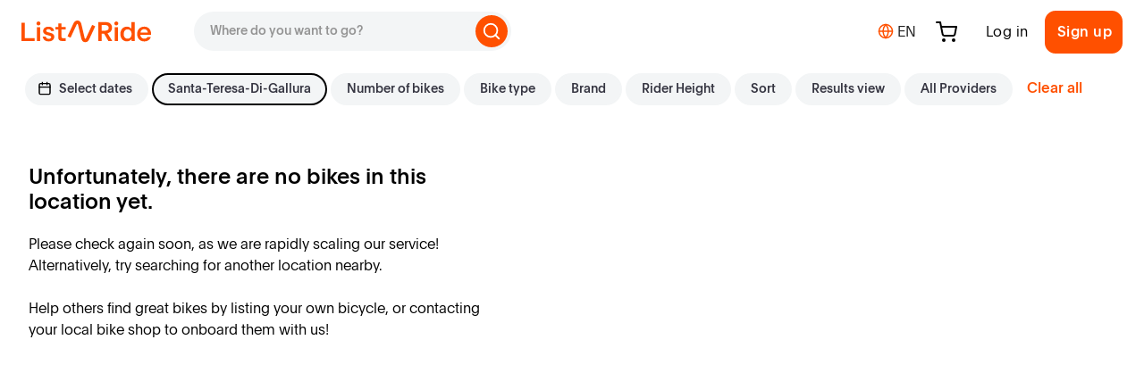

--- FILE ---
content_type: text/html; charset=utf-8
request_url: https://www.listnride.com/santa-teresa-di-gallura
body_size: 85846
content:
<!DOCTYPE html><html lang="en"><head>
    <meta charset="utf-8">
    <title>Bike rental with ListNRide</title>
    <base href="/">
    <meta name="viewport" content="width=device-width, initial-scale=1, maximum-scale=1">
    <meta name="msapplication-config" content="/browserconfig.xml">
    <meta name="theme-color" content="#ff5000">
    <link rel="icon" type="image/png" href="./assets/images/favicons/favicon-16x16.png" sizes="16x16">
    <link rel="icon" type="image/png" href="./assets/images/favicons/favicon-32x32.png" sizes="32x32">
    <link rel="apple-touch-icon" href="./assets/images/icons/logos/apple-touch-icon.png">
    <link rel="manifest" href="/manifest.webmanifest">
    <style type="text/css">@font-face{font-family:'Material Icons';font-style:normal;font-weight:400;src:url(https://fonts.gstatic.com/s/materialicons/v145/flUhRq6tzZclQEJ-Vdg-IuiaDsNcIhQ8tQ.woff2) format('woff2');}.material-icons{font-family:'Material Icons';font-weight:normal;font-style:normal;font-size:24px;line-height:1;letter-spacing:normal;text-transform:none;display:inline-block;white-space:nowrap;word-wrap:normal;direction:ltr;-webkit-font-feature-settings:'liga';-webkit-font-smoothing:antialiased;}</style>
    <link rel="stylesheet" href="https://cdnjs.cloudflare.com/ajax/libs/font-awesome/4.7.0/css/font-awesome.min.css">
    <link rel="noopener noreferrer" href="https://www.campstar.com/">

    <!-- Google Optimize Snippet -->
    <script src="https://www.googleoptimize.com/optimize.js?id=OPT-NLL6K99"></script>
    <!-- For Production, use this id OPT-WW3NQLB -->
    <!-- End Of Google Optimize Snippet -->

    <!-- Chatbot -->
    <!-- <script src='//eu.fw-cdn.com/12716767/714715.js' chat='true'></script> -->
    <script src="//eu.fw-cdn.com/12716767/714715.js" chat="true" widgetid="8f5dbf9f-b44d-405d-827d-8baca26395ff"></script>
    <!-- ORG SCHEMA -->
    <script type="application/ld+json">
      {
        "@context": "http://schema.org",
        "@type": "Website",
        "name": "listnride",
        "url": "https://www.listnride.com",
        "description": "listnride is the platform where you can book the perfect bike for unique experiences. On listnride, you will find bicycles as extraordinary as you and me. Rent a bike anytime, anywhere.",
        "sameAs": [
          "https://www.facebook.com/listnride",
          "https://instagram.com/listnride",
          "https://www.youtube.com/channel/UCkyC5zt8HtKFfKua0Rk358w",
          "https://www.linkedin.com/company/list-and-ride"
        ]
      }
    </script>
    <script type="application/ld+json">
      {
        "@context": "http://schema.org",
        "@type": "Organization",
        "name": "listnride",
        "legalName": "LR Mobility GmbH",
        "description": "listnride is the platform where you can book the perfect bike for unique experiences. On listnride, you will find bicycles as extraordinary as you and me. Rent a bike anytime, anywhere.",
        "foundingDate": "2016",
        "founders": [
          {
            "@type": "Person",
            "name": "Gert-Jan van Wijk"
          },
          {
            "@type": "Person",
            "name": "Johannes Stuhler"
          }
        ],
        "url": "https://www.listnride.com",
        "logo": "https://listnride-assets.s3.eu-central-1.amazonaws.com/lnr-logo-blue.png",
        "sameAs": [
          "https://www.facebook.com/listnride",
          "https://instagram.com/listnride",
          "https://www.youtube.com/channel/UCkyC5zt8HtKFfKua0Rk358w",
          "https://www.linkedin.com/company/list-and-ride"
        ],
        "contactPoint": [
          {
            "@type": "ContactPoint",
            "contactType": "customer service",
            "url": "https://www.listnride.com/help"
          }
        ]
      }
    </script>
    <!-- END OF ORG SCHEMA -->
    <!-- anti-flicker styling -->
    <style>
      .async-hide {
        opacity: 0 !important;
      }
    </style>
    <!-- End Of Anti-flicker styling -->
  <link rel="stylesheet" href="styles.128ab6ce0c87c9cb7851.css"><meta property="og:title" content="Bike rental with ListNRide"><meta name="description" content="Find your bike rental on ListNRide, the best bike rental platform. Find different bike types, prices and sizes available. Book your bike now!"><meta property="og:description" content="Find your bike rental on ListNRide, the best bike rental platform. Find different bike types, prices and sizes available. Book your bike now!"><meta property="og:site_name" content="listnride"><meta property="og:type" content="website"><meta property="og:image" content="https://listnride-assets.s3.eu-central-1.amazonaws.com/images/opengraph/lnr_standard.png"><meta property="og:url" content="/santa-teresa-di-gallura"><style ng-transition="lnr-app">[_ngcontent-sc136]:root{--primary-color:#ff5000;--input-border:#000;--shop-plugin-text-color:#353541}.loader[_ngcontent-sc136]{width:100%;height:100vh;position:absolute;top:0;background:#fff;z-index:10000}  .mat-form-field-should-float.ng-touched.ng-dirty:not(.mat-form-field-invalid) .mat-form-field-outline,   .mat-form-field-should-float.ng-touched.ng-dirty:not(.mat-form-field-invalid) .mat-select-value,   .mat-form-field-should-float.ng-touched.ng-dirty:not(.mat-form-field-invalid) mat-label{color:#000}  lnr-layout-header.header-shadow .wrap-toolbar-component{box-shadow:0 0 1.6rem rgba(0,0,0,.16)}  lnr-layout-header.header-sticky .wrap-toolbar-component{position:fixed;top:0;z-index:2}  main.header-padding{padding-top:8.6rem}.stop-scroll[_ngcontent-sc136]{overflow-y:hidden}</style><style ng-transition="lnr-app">[_ngcontent-sc133]:root{--primary-color:#ff5000;--input-border:#000;--shop-plugin-text-color:#353541}.info-box-wrapper[_ngcontent-sc133]{background:transparent linear-gradient(90deg,#c8e6eb,#cee7ce 52%,#f5f000) 0 0 no-repeat padding-box;max-height:8.6rem;width:100%}@media (max-width:767.98px){.info-box-wrapper[_ngcontent-sc133]   a[_ngcontent-sc133]{font-size:1.2rem}}.wrap-toolbar-component[_ngcontent-sc133]{background-color:#fff;color:#000;max-height:8.6rem;width:100%}.logo[_ngcontent-sc133]   img[_ngcontent-sc133]{height:2.5rem;margin-top:2rem;margin-bottom:2rem}@media (max-width:767.98px){.logo[_ngcontent-sc133]   img[_ngcontent-sc133]{height:2rem}}.header-search-autocomplete[_ngcontent-sc133]{background:#f3f5f6!important;width:35.5rem;height:4.4rem;border-radius:4rem;padding:.8rem .2rem .8rem .8rem;border:.2rem solid transparent}.header-search-autocomplete[_ngcontent-sc133]:focus-within{border:.2rem solid var(--primary-color)}.header-search-autocomplete[_ngcontent-sc133]   input[_ngcontent-sc133]{font-family:LnrPlainBold;background:#f3f5f6!important;border:none;font-size:1.4rem!important;padding-top:.3rem;padding-left:.8rem!important}.header-search-autocomplete[_ngcontent-sc133]   input[_ngcontent-sc133]::placeholder{font-family:LnrPlainBold}.header-search-autocomplete[_ngcontent-sc133]   input[_ngcontent-sc133]:active, .header-search-autocomplete[_ngcontent-sc133]   input[_ngcontent-sc133]:focus{border:none}.header-search-autocomplete[_ngcontent-sc133]   input[_ngcontent-sc133]:focus-within{outline:none!important}.header-search-autocomplete[_ngcontent-sc133]   .search-btn[_ngcontent-sc133]{width:3.6rem;height:3.6rem;padding:0;border-radius:100%}.header-search-autocomplete[_ngcontent-sc133]   .search-btn[_ngcontent-sc133]   i-feather[_ngcontent-sc133]{width:2.2rem;height:2.2rem;margin-top:-.8rem}@media (max-width:991.98px){.header-search-autocomplete[_ngcontent-sc133]{width:100%;margin-left:1.2rem!important}}@media (max-width:767.98px){.header-search-autocomplete[_ngcontent-sc133]{height:3rem;margin-left:1rem!important;margin-right:1rem!important}.header-search-autocomplete.active-search[_ngcontent-sc133]{width:26rem;margin-left:0!important}.header-search-autocomplete[_ngcontent-sc133]   input[_ngcontent-sc133]{padding-left:.4rem!important}.header-search-autocomplete[_ngcontent-sc133]   .search-icon-mobile[_ngcontent-sc133]{width:2rem;height:2.7rem}}@media (min-width:1200px){.toolbar-component-container[_ngcontent-sc133]{max-width:100%}}@media (max-width:992px){.toolbar-component-container[_ngcontent-sc133]{max-width:960px}}@media (max-width:768px){.toolbar-component-container[_ngcontent-sc133]{max-width:720px}}@media (max-width:575.98px){.wrap-toolbar-component[_ngcontent-sc133]{height:5.6rem}.toolbar-component-container[_ngcontent-sc133]{max-width:540px}.search-autocomplete[_ngcontent-sc133]{width:25rem}.clear-search-btn.active[_ngcontent-sc133]{visibility:visible}}.toolbar-component-container[_ngcontent-sc133]{width:100%}  .pac-container{margin-left:-.9rem!important;margin-top:1.6rem!important;min-width:35.4rem!important}@media (max-width:767.98px){  .pac-container{min-width:25.8rem!important}}</style><style ng-transition="lnr-app">[_ngcontent-sc135]:root{--primary-color:#ff5000;--input-border:#000;--shop-plugin-text-color:#353541}.mat-divider[_ngcontent-sc135]{border-top-width:2px!important}.lnr-footer-newsletter[_ngcontent-sc135]{background:#f5f000}.lnr-footer-newsletter[_ngcontent-sc135]   .newsletter-container[_ngcontent-sc135]{height:16.8rem}@media (max-width:991.98px){.lnr-footer-newsletter[_ngcontent-sc135]   .newsletter-container[_ngcontent-sc135]{height:21.6rem}.lnr-footer-newsletter[_ngcontent-sc135]   .newsletter-container[_ngcontent-sc135]   h3[_ngcontent-sc135]{padding-top:3rem!important;padding-bottom:1.6rem!important}}.lnr-footer[_ngcontent-sc135]{background:#fff}.lnr-footer[_ngcontent-sc135]   a[_ngcontent-sc135]{color:#000}.lnr-footer[_ngcontent-sc135]   a[_ngcontent-sc135]:hover{text-decoration:none;color:var(--primary-color)}.lnr-footer[_ngcontent-sc135]   .logo-container[_ngcontent-sc135]   img[_ngcontent-sc135]{height:6.5rem}@media (max-width:767.98px){.lnr-footer[_ngcontent-sc135]   .bottom-block[_ngcontent-sc135]{flex-wrap:wrap-reverse!important}}@media (max-width:575.98px){.lnr-footer[_ngcontent-sc135]   .bottom-block[_ngcontent-sc135]   .legal-links-block[_ngcontent-sc135]{justify-content:start!important}}</style><style ng-transition="lnr-app">[_ngcontent-sc561]:root{--primary-color:#ff5000;--input-border:#000;--shop-plugin-text-color:#353541}.loading-container[_ngcontent-sc561]{min-height:80vh}.explore-block[_ngcontent-sc561]{align-items:center;flex-wrap:nowrap;justify-content:start}@media (max-width:767.98px){[_nghost-sc561] .wrap-form{top:-8rem!important}[_nghost-sc561] .wrap-form .search-autocomplete{min-width:28rem!important}}[_nghost-sc561]     .mat-expansion-panel-body, [_nghost-sc561]     .mat-expansion-panel-header{padding:0!important}[_nghost-sc561]     .mat-expansion-panel-header{height:8.4rem}[_nghost-sc561]     .mat-expansion-panel-header.header-border{border-top:.1rem solid #f3f5f6}[_nghost-sc561]     .mat-expansion-panel-header[aria-expanded=true] .icon-container i-feather{margin-top:.4rem;margin-left:.5rem;transform:rotate(0deg)}[_nghost-sc561]     .mat-expansion-panel-header[aria-expanded=false] .icon-container i-feather{margin-top:.5rem;margin-left:.4rem;transform:rotate(-90deg)}[_nghost-sc561]     .mat-expansion-panel-spacing{margin:0}.icon-container[_ngcontent-sc561]{background:#ffe5d9;border:.2rem solid var(--primary-color);box-sizing:border-box;border-radius:3.6rem;min-width:3.4rem;height:3.4rem}.icon-container[_ngcontent-sc561]   i-feather[_ngcontent-sc561]{width:2rem;height:2rem;color:var(--primary-color)}</style><link rel="canonical" href="https://www.listnride.com/santa-teresa-di-gallura"><link rel="alternate" hreflang="x-default" href="https://www.listnride.com/santa-teresa-di-gallura"><link rel="alternate" hreflang="de" href="https://www.listnride.de/santa-teresa-di-gallura"><link rel="alternate" hreflang="nl" href="https://www.listnride.nl/santa-teresa-di-gallura"><link rel="alternate" hreflang="fr" href="https://www.listnride.fr/santa-teresa-di-gallura"><link rel="alternate" hreflang="it" href="https://www.listnride.it/santa-teresa-di-gallura"><link rel="alternate" hreflang="es" href="https://www.listnride.es/santa-teresa-di-gallura"><link rel="alternate" hreflang="de-AT" href="https://www.listnride.at/santa-teresa-di-gallura"><style ng-transition="lnr-app">[_ngcontent-sc131]:root{--primary-color:#ff5000;--input-border:#000;--shop-plugin-text-color:#353541}.wrap-top-menu[_ngcontent-sc131]   ul[_ngcontent-sc131]{list-style-type:none;margin-top:1.2rem}.wrap-top-menu[_ngcontent-sc131]   .header-list[_ngcontent-sc131]{padding:0}.wrap-top-menu[_ngcontent-sc131]   .header-list-item[_ngcontent-sc131]   a[_ngcontent-sc131]{color:#000;font-size:1.6rem;margin-left:1.6rem;margin-right:1.6rem;text-decoration:none;font-family:LnrPlain}.wrap-top-menu[_ngcontent-sc131]   .mat-button[_ngcontent-sc131]{font-family:lnrPlain}.wrap-top-menu_mobile[_ngcontent-sc131]{display:none}@media (max-width:575.98px){.wrap-top-menu_mobile[_ngcontent-sc131]{display:block}}.wrap-top-menu_desktop[_ngcontent-sc131]{display:block}@media (max-width:575.98px){.wrap-top-menu_desktop[_ngcontent-sc131]{display:none}}.header-option[_ngcontent-sc131]{position:relative;cursor:pointer}.header-option[_ngcontent-sc131]   .selected-amount[_ngcontent-sc131]{width:1.6rem;height:1.6rem;border-radius:50%;background-color:#000;color:#fff;position:absolute;top:-.4rem;right:-.8rem;text-align:center;font-size:1rem;padding-top:.1rem}@media (max-width:991.98px){.wrap-top-menu[_ngcontent-sc131]   .mat-drawer-container[_ngcontent-sc131]{background:none}.wrap-top-menu[_ngcontent-sc131]   .mat-list-item[_ngcontent-sc131]{color:#000;display:flex;justify-content:left;height:6rem;border-radius:.4rem}.wrap-top-menu[_ngcontent-sc131]   .mat-drawer[_ngcontent-sc131]{background:#fff;padding:2rem;right:0;width:100%}.wrap-top-menu[_ngcontent-sc131]   .logo[_ngcontent-sc131]   img[_ngcontent-sc131]{height:2rem}.wrap-top-menu[_ngcontent-sc131]   .lnr-button[_ngcontent-sc131]{width:95%}.wrap-top-menu[_ngcontent-sc131]   .lnr-language[_ngcontent-sc131]{position:fixed;bottom:2rem}a.mat-menu-item[_ngcontent-sc131], a.mat-menu-item[_ngcontent-sc131]:hover{color:#000;text-decoration:none;margin-right:1.6rem;margin-left:1.6rem}a.mat-menu-item[_ngcontent-sc131]:hover{border-radius:.4rem}.header-option[_ngcontent-sc131]   i-feather[_ngcontent-sc131]{width:2rem;height:2rem}.header-option[_ngcontent-sc131]   .selected-amount[_ngcontent-sc131]{width:1.4rem;height:1.4rem}.content[_ngcontent-sc131]   i-feather[_ngcontent-sc131]{height:2.5rem!important}}.user-avatar[_ngcontent-sc131]   img[_ngcontent-sc131]{border-radius:50%;max-width:3.4rem}.sidenav-user-avatar[_ngcontent-sc131]{border-radius:50%;max-width:7rem}.wrap-sidenav[_ngcontent-sc131]{position:static;text-align:right;right:0;top:0;width:100%;z-index:100}.wrap-sidenav[_ngcontent-sc131]   mat-sidenav[_ngcontent-sc131]     .mat-drawer-inner-container::-webkit-scrollbar{display:none}.wrap-sidenav[_ngcontent-sc131]   mat-sidenav[_ngcontent-sc131]     .mat-drawer-inner-container{-ms-overflow-style:none;scrollbar-width:none}.mat-nav-list[_ngcontent-sc131]{text-align:center}a.mat-menu-item[_ngcontent-sc131]{color:#000}a.mat-menu-item[_ngcontent-sc131], a.mat-menu-item[_ngcontent-sc131]:hover{text-decoration:none;margin-right:1.6rem;margin-left:1.6rem}a.mat-menu-item[_ngcontent-sc131]:hover{border-radius:.4rem}  .mat-expansion-panel{box-shadow:none!important}  .mat-expansion-panel-header{font-size:1.6rem!important;padding-left:1.6rem!important;padding-right:0!important}  .mat-expansion-panel-header-title{color:#000}.learn-more-icon[_ngcontent-sc131]{width:2rem}.expansion-panel[_ngcontent-sc131]{text-align:left!important;line-height:4rem!important;font-size:1.6rem!important}.expansion-panel[_ngcontent-sc131]   a[_ngcontent-sc131]{color:#000;font-family:LnrPlain}</style><style ng-transition="lnr-app">[_nghost-sc46]{display:inline-block;fill:none;height:24px;stroke:currentColor;stroke-linecap:round;stroke-linejoin:round;stroke-width:2px;width:24px}</style><style ng-transition="lnr-app">.mat-drawer-container{position:relative;z-index:1;box-sizing:border-box;-webkit-overflow-scrolling:touch;display:block;overflow:hidden}.mat-drawer-container[fullscreen]{top:0;left:0;right:0;bottom:0;position:absolute}.mat-drawer-container[fullscreen].mat-drawer-container-has-open{overflow:hidden}.mat-drawer-container.mat-drawer-container-explicit-backdrop .mat-drawer-side{z-index:3}.mat-drawer-container.ng-animate-disabled .mat-drawer-backdrop,.mat-drawer-container.ng-animate-disabled .mat-drawer-content,.ng-animate-disabled .mat-drawer-container .mat-drawer-backdrop,.ng-animate-disabled .mat-drawer-container .mat-drawer-content{transition:none}.mat-drawer-backdrop{top:0;left:0;right:0;bottom:0;position:absolute;display:block;z-index:3;visibility:hidden}.mat-drawer-backdrop.mat-drawer-shown{visibility:visible}.mat-drawer-transition .mat-drawer-backdrop{transition-duration:400ms;transition-timing-function:cubic-bezier(0.25, 0.8, 0.25, 1);transition-property:background-color,visibility}.cdk-high-contrast-active .mat-drawer-backdrop{opacity:.5}.mat-drawer-content{position:relative;z-index:1;display:block;height:100%;overflow:auto}.mat-drawer-transition .mat-drawer-content{transition-duration:400ms;transition-timing-function:cubic-bezier(0.25, 0.8, 0.25, 1);transition-property:transform,margin-left,margin-right}.mat-drawer{position:relative;z-index:4;display:block;position:absolute;top:0;bottom:0;z-index:3;outline:0;box-sizing:border-box;overflow-y:auto;transform:translate3d(-100%, 0, 0)}.cdk-high-contrast-active .mat-drawer,.cdk-high-contrast-active [dir=rtl] .mat-drawer.mat-drawer-end{border-right:solid 1px currentColor}.cdk-high-contrast-active [dir=rtl] .mat-drawer,.cdk-high-contrast-active .mat-drawer.mat-drawer-end{border-left:solid 1px currentColor;border-right:none}.mat-drawer.mat-drawer-side{z-index:2}.mat-drawer.mat-drawer-end{right:0;transform:translate3d(100%, 0, 0)}[dir=rtl] .mat-drawer{transform:translate3d(100%, 0, 0)}[dir=rtl] .mat-drawer.mat-drawer-end{left:0;right:auto;transform:translate3d(-100%, 0, 0)}.mat-drawer-inner-container{width:100%;height:100%;overflow:auto;-webkit-overflow-scrolling:touch}.mat-sidenav-fixed{position:fixed}
</style><style ng-transition="lnr-app">.mat-subheader{display:flex;box-sizing:border-box;padding:16px;align-items:center}.mat-list-base .mat-subheader{margin:0}.mat-list-base{padding-top:8px;display:block;-webkit-tap-highlight-color:transparent}.mat-list-base .mat-subheader{height:48px;line-height:16px}.mat-list-base .mat-subheader:first-child{margin-top:-8px}.mat-list-base .mat-list-item,.mat-list-base .mat-list-option{display:block;height:48px;-webkit-tap-highlight-color:transparent;width:100%;padding:0}.mat-list-base .mat-list-item .mat-list-item-content,.mat-list-base .mat-list-option .mat-list-item-content{display:flex;flex-direction:row;align-items:center;box-sizing:border-box;padding:0 16px;position:relative;height:inherit}.mat-list-base .mat-list-item .mat-list-item-content-reverse,.mat-list-base .mat-list-option .mat-list-item-content-reverse{display:flex;align-items:center;padding:0 16px;flex-direction:row-reverse;justify-content:space-around}.mat-list-base .mat-list-item .mat-list-item-ripple,.mat-list-base .mat-list-option .mat-list-item-ripple{top:0;left:0;right:0;bottom:0;position:absolute;pointer-events:none}.mat-list-base .mat-list-item.mat-list-item-with-avatar,.mat-list-base .mat-list-option.mat-list-item-with-avatar{height:56px}.mat-list-base .mat-list-item.mat-2-line,.mat-list-base .mat-list-option.mat-2-line{height:72px}.mat-list-base .mat-list-item.mat-3-line,.mat-list-base .mat-list-option.mat-3-line{height:88px}.mat-list-base .mat-list-item.mat-multi-line,.mat-list-base .mat-list-option.mat-multi-line{height:auto}.mat-list-base .mat-list-item.mat-multi-line .mat-list-item-content,.mat-list-base .mat-list-option.mat-multi-line .mat-list-item-content{padding-top:16px;padding-bottom:16px}.mat-list-base .mat-list-item .mat-list-text,.mat-list-base .mat-list-option .mat-list-text{display:flex;flex-direction:column;flex:auto;box-sizing:border-box;overflow:hidden;padding:0}.mat-list-base .mat-list-item .mat-list-text>*,.mat-list-base .mat-list-option .mat-list-text>*{margin:0;padding:0;font-weight:normal;font-size:inherit}.mat-list-base .mat-list-item .mat-list-text:empty,.mat-list-base .mat-list-option .mat-list-text:empty{display:none}.mat-list-base .mat-list-item.mat-list-item-with-avatar .mat-list-item-content .mat-list-text,.mat-list-base .mat-list-item.mat-list-option .mat-list-item-content .mat-list-text,.mat-list-base .mat-list-option.mat-list-item-with-avatar .mat-list-item-content .mat-list-text,.mat-list-base .mat-list-option.mat-list-option .mat-list-item-content .mat-list-text{padding-right:0;padding-left:16px}[dir=rtl] .mat-list-base .mat-list-item.mat-list-item-with-avatar .mat-list-item-content .mat-list-text,[dir=rtl] .mat-list-base .mat-list-item.mat-list-option .mat-list-item-content .mat-list-text,[dir=rtl] .mat-list-base .mat-list-option.mat-list-item-with-avatar .mat-list-item-content .mat-list-text,[dir=rtl] .mat-list-base .mat-list-option.mat-list-option .mat-list-item-content .mat-list-text{padding-right:16px;padding-left:0}.mat-list-base .mat-list-item.mat-list-item-with-avatar .mat-list-item-content-reverse .mat-list-text,.mat-list-base .mat-list-item.mat-list-option .mat-list-item-content-reverse .mat-list-text,.mat-list-base .mat-list-option.mat-list-item-with-avatar .mat-list-item-content-reverse .mat-list-text,.mat-list-base .mat-list-option.mat-list-option .mat-list-item-content-reverse .mat-list-text{padding-left:0;padding-right:16px}[dir=rtl] .mat-list-base .mat-list-item.mat-list-item-with-avatar .mat-list-item-content-reverse .mat-list-text,[dir=rtl] .mat-list-base .mat-list-item.mat-list-option .mat-list-item-content-reverse .mat-list-text,[dir=rtl] .mat-list-base .mat-list-option.mat-list-item-with-avatar .mat-list-item-content-reverse .mat-list-text,[dir=rtl] .mat-list-base .mat-list-option.mat-list-option .mat-list-item-content-reverse .mat-list-text{padding-right:0;padding-left:16px}.mat-list-base .mat-list-item.mat-list-item-with-avatar.mat-list-option .mat-list-item-content-reverse .mat-list-text,.mat-list-base .mat-list-item.mat-list-item-with-avatar.mat-list-option .mat-list-item-content .mat-list-text,.mat-list-base .mat-list-option.mat-list-item-with-avatar.mat-list-option .mat-list-item-content-reverse .mat-list-text,.mat-list-base .mat-list-option.mat-list-item-with-avatar.mat-list-option .mat-list-item-content .mat-list-text{padding-right:16px;padding-left:16px}.mat-list-base .mat-list-item .mat-list-avatar,.mat-list-base .mat-list-option .mat-list-avatar{flex-shrink:0;width:40px;height:40px;border-radius:50%;object-fit:cover}.mat-list-base .mat-list-item .mat-list-avatar~.mat-divider-inset,.mat-list-base .mat-list-option .mat-list-avatar~.mat-divider-inset{margin-left:72px;width:calc(100% - 72px)}[dir=rtl] .mat-list-base .mat-list-item .mat-list-avatar~.mat-divider-inset,[dir=rtl] .mat-list-base .mat-list-option .mat-list-avatar~.mat-divider-inset{margin-left:auto;margin-right:72px}.mat-list-base .mat-list-item .mat-list-icon,.mat-list-base .mat-list-option .mat-list-icon{flex-shrink:0;width:24px;height:24px;font-size:24px;box-sizing:content-box;border-radius:50%;padding:4px}.mat-list-base .mat-list-item .mat-list-icon~.mat-divider-inset,.mat-list-base .mat-list-option .mat-list-icon~.mat-divider-inset{margin-left:64px;width:calc(100% - 64px)}[dir=rtl] .mat-list-base .mat-list-item .mat-list-icon~.mat-divider-inset,[dir=rtl] .mat-list-base .mat-list-option .mat-list-icon~.mat-divider-inset{margin-left:auto;margin-right:64px}.mat-list-base .mat-list-item .mat-divider,.mat-list-base .mat-list-option .mat-divider{position:absolute;bottom:0;left:0;width:100%;margin:0}[dir=rtl] .mat-list-base .mat-list-item .mat-divider,[dir=rtl] .mat-list-base .mat-list-option .mat-divider{margin-left:auto;margin-right:0}.mat-list-base .mat-list-item .mat-divider.mat-divider-inset,.mat-list-base .mat-list-option .mat-divider.mat-divider-inset{position:absolute}.mat-list-base[dense]{padding-top:4px;display:block}.mat-list-base[dense] .mat-subheader{height:40px;line-height:8px}.mat-list-base[dense] .mat-subheader:first-child{margin-top:-4px}.mat-list-base[dense] .mat-list-item,.mat-list-base[dense] .mat-list-option{display:block;height:40px;-webkit-tap-highlight-color:transparent;width:100%;padding:0}.mat-list-base[dense] .mat-list-item .mat-list-item-content,.mat-list-base[dense] .mat-list-option .mat-list-item-content{display:flex;flex-direction:row;align-items:center;box-sizing:border-box;padding:0 16px;position:relative;height:inherit}.mat-list-base[dense] .mat-list-item .mat-list-item-content-reverse,.mat-list-base[dense] .mat-list-option .mat-list-item-content-reverse{display:flex;align-items:center;padding:0 16px;flex-direction:row-reverse;justify-content:space-around}.mat-list-base[dense] .mat-list-item .mat-list-item-ripple,.mat-list-base[dense] .mat-list-option .mat-list-item-ripple{top:0;left:0;right:0;bottom:0;position:absolute;pointer-events:none}.mat-list-base[dense] .mat-list-item.mat-list-item-with-avatar,.mat-list-base[dense] .mat-list-option.mat-list-item-with-avatar{height:48px}.mat-list-base[dense] .mat-list-item.mat-2-line,.mat-list-base[dense] .mat-list-option.mat-2-line{height:60px}.mat-list-base[dense] .mat-list-item.mat-3-line,.mat-list-base[dense] .mat-list-option.mat-3-line{height:76px}.mat-list-base[dense] .mat-list-item.mat-multi-line,.mat-list-base[dense] .mat-list-option.mat-multi-line{height:auto}.mat-list-base[dense] .mat-list-item.mat-multi-line .mat-list-item-content,.mat-list-base[dense] .mat-list-option.mat-multi-line .mat-list-item-content{padding-top:16px;padding-bottom:16px}.mat-list-base[dense] .mat-list-item .mat-list-text,.mat-list-base[dense] .mat-list-option .mat-list-text{display:flex;flex-direction:column;flex:auto;box-sizing:border-box;overflow:hidden;padding:0}.mat-list-base[dense] .mat-list-item .mat-list-text>*,.mat-list-base[dense] .mat-list-option .mat-list-text>*{margin:0;padding:0;font-weight:normal;font-size:inherit}.mat-list-base[dense] .mat-list-item .mat-list-text:empty,.mat-list-base[dense] .mat-list-option .mat-list-text:empty{display:none}.mat-list-base[dense] .mat-list-item.mat-list-item-with-avatar .mat-list-item-content .mat-list-text,.mat-list-base[dense] .mat-list-item.mat-list-option .mat-list-item-content .mat-list-text,.mat-list-base[dense] .mat-list-option.mat-list-item-with-avatar .mat-list-item-content .mat-list-text,.mat-list-base[dense] .mat-list-option.mat-list-option .mat-list-item-content .mat-list-text{padding-right:0;padding-left:16px}[dir=rtl] .mat-list-base[dense] .mat-list-item.mat-list-item-with-avatar .mat-list-item-content .mat-list-text,[dir=rtl] .mat-list-base[dense] .mat-list-item.mat-list-option .mat-list-item-content .mat-list-text,[dir=rtl] .mat-list-base[dense] .mat-list-option.mat-list-item-with-avatar .mat-list-item-content .mat-list-text,[dir=rtl] .mat-list-base[dense] .mat-list-option.mat-list-option .mat-list-item-content .mat-list-text{padding-right:16px;padding-left:0}.mat-list-base[dense] .mat-list-item.mat-list-item-with-avatar .mat-list-item-content-reverse .mat-list-text,.mat-list-base[dense] .mat-list-item.mat-list-option .mat-list-item-content-reverse .mat-list-text,.mat-list-base[dense] .mat-list-option.mat-list-item-with-avatar .mat-list-item-content-reverse .mat-list-text,.mat-list-base[dense] .mat-list-option.mat-list-option .mat-list-item-content-reverse .mat-list-text{padding-left:0;padding-right:16px}[dir=rtl] .mat-list-base[dense] .mat-list-item.mat-list-item-with-avatar .mat-list-item-content-reverse .mat-list-text,[dir=rtl] .mat-list-base[dense] .mat-list-item.mat-list-option .mat-list-item-content-reverse .mat-list-text,[dir=rtl] .mat-list-base[dense] .mat-list-option.mat-list-item-with-avatar .mat-list-item-content-reverse .mat-list-text,[dir=rtl] .mat-list-base[dense] .mat-list-option.mat-list-option .mat-list-item-content-reverse .mat-list-text{padding-right:0;padding-left:16px}.mat-list-base[dense] .mat-list-item.mat-list-item-with-avatar.mat-list-option .mat-list-item-content-reverse .mat-list-text,.mat-list-base[dense] .mat-list-item.mat-list-item-with-avatar.mat-list-option .mat-list-item-content .mat-list-text,.mat-list-base[dense] .mat-list-option.mat-list-item-with-avatar.mat-list-option .mat-list-item-content-reverse .mat-list-text,.mat-list-base[dense] .mat-list-option.mat-list-item-with-avatar.mat-list-option .mat-list-item-content .mat-list-text{padding-right:16px;padding-left:16px}.mat-list-base[dense] .mat-list-item .mat-list-avatar,.mat-list-base[dense] .mat-list-option .mat-list-avatar{flex-shrink:0;width:36px;height:36px;border-radius:50%;object-fit:cover}.mat-list-base[dense] .mat-list-item .mat-list-avatar~.mat-divider-inset,.mat-list-base[dense] .mat-list-option .mat-list-avatar~.mat-divider-inset{margin-left:68px;width:calc(100% - 68px)}[dir=rtl] .mat-list-base[dense] .mat-list-item .mat-list-avatar~.mat-divider-inset,[dir=rtl] .mat-list-base[dense] .mat-list-option .mat-list-avatar~.mat-divider-inset{margin-left:auto;margin-right:68px}.mat-list-base[dense] .mat-list-item .mat-list-icon,.mat-list-base[dense] .mat-list-option .mat-list-icon{flex-shrink:0;width:20px;height:20px;font-size:20px;box-sizing:content-box;border-radius:50%;padding:4px}.mat-list-base[dense] .mat-list-item .mat-list-icon~.mat-divider-inset,.mat-list-base[dense] .mat-list-option .mat-list-icon~.mat-divider-inset{margin-left:60px;width:calc(100% - 60px)}[dir=rtl] .mat-list-base[dense] .mat-list-item .mat-list-icon~.mat-divider-inset,[dir=rtl] .mat-list-base[dense] .mat-list-option .mat-list-icon~.mat-divider-inset{margin-left:auto;margin-right:60px}.mat-list-base[dense] .mat-list-item .mat-divider,.mat-list-base[dense] .mat-list-option .mat-divider{position:absolute;bottom:0;left:0;width:100%;margin:0}[dir=rtl] .mat-list-base[dense] .mat-list-item .mat-divider,[dir=rtl] .mat-list-base[dense] .mat-list-option .mat-divider{margin-left:auto;margin-right:0}.mat-list-base[dense] .mat-list-item .mat-divider.mat-divider-inset,.mat-list-base[dense] .mat-list-option .mat-divider.mat-divider-inset{position:absolute}.mat-nav-list a{text-decoration:none;color:inherit}.mat-nav-list .mat-list-item{cursor:pointer;outline:none}mat-action-list button{background:none;color:inherit;border:none;font:inherit;outline:inherit;-webkit-tap-highlight-color:transparent;text-align:left}[dir=rtl] mat-action-list button{text-align:right}mat-action-list button::-moz-focus-inner{border:0}mat-action-list .mat-list-item{cursor:pointer;outline:inherit}.mat-list-option:not(.mat-list-item-disabled){cursor:pointer;outline:none}.mat-list-item-disabled{pointer-events:none}.cdk-high-contrast-active .mat-list-item-disabled{opacity:.5}.cdk-high-contrast-active :host .mat-list-item-disabled{opacity:.5}.cdk-high-contrast-active .mat-selection-list:focus{outline-style:dotted}.cdk-high-contrast-active .mat-list-option:hover,.cdk-high-contrast-active .mat-list-option:focus,.cdk-high-contrast-active .mat-nav-list .mat-list-item:hover,.cdk-high-contrast-active .mat-nav-list .mat-list-item:focus,.cdk-high-contrast-active mat-action-list .mat-list-item:hover,.cdk-high-contrast-active mat-action-list .mat-list-item:focus{outline:dotted 1px}.cdk-high-contrast-active .mat-list-single-selected-option::after{content:"";position:absolute;top:50%;right:16px;transform:translateY(-50%);width:10px;height:0;border-bottom:solid 10px;border-radius:10px}.cdk-high-contrast-active [dir=rtl] .mat-list-single-selected-option::after{right:auto;left:16px}@media(hover: none){.mat-list-option:not(.mat-list-single-selected-option):not(.mat-list-item-disabled):hover,.mat-nav-list .mat-list-item:not(.mat-list-item-disabled):hover,.mat-action-list .mat-list-item:not(.mat-list-item-disabled):hover{background:none}}
</style><style ng-transition="lnr-app">[_ngcontent-sc112]:root{--primary-color:#ff5000;--input-border:#000;--shop-plugin-text-color:#353541}[_nghost-sc112]{position:relative}.shopping-cart-container[_ngcontent-sc112]{cursor:default;position:absolute;z-index:11;background:#fff;box-shadow:0 0 1rem #c4c4c4;border-radius:1.2rem;top:2rem;width:36rem;right:3rem}.shopping-cart-container[_ngcontent-sc112]   .close-btn[_ngcontent-sc112]{border-radius:100%;background-color:initial;border:none;position:absolute;cursor:pointer}.shopping-cart-container[_ngcontent-sc112]   .close-btn[_ngcontent-sc112]   i-feather[_ngcontent-sc112]{color:var(--primary-color)}.shopping-cart-container[_ngcontent-sc112]   .header[_ngcontent-sc112]   .close-btn[_ngcontent-sc112]{right:2.4rem}.shopping-cart-container[_ngcontent-sc112]   .header[_ngcontent-sc112]   .close-btn[_ngcontent-sc112]   i-feather[_ngcontent-sc112]{height:2.4rem;width:2.4rem}.shopping-cart-container[_ngcontent-sc112]   .content[_ngcontent-sc112]   .close-btn[_ngcontent-sc112]{right:1.6rem;top:1.2rem}.shopping-cart-container[_ngcontent-sc112]   .content[_ngcontent-sc112]   .close-btn[_ngcontent-sc112]   i-feather[_ngcontent-sc112]{height:1.8rem;width:1.8rem}.shopping-cart-container[_ngcontent-sc112]   .selected-dates[_ngcontent-sc112]{background-color:#f3f5f6}.shopping-cart-container[_ngcontent-sc112]   .vat-text[_ngcontent-sc112]{color:#949494;line-height:2rem;font-size:1.4rem}.shopping-cart-container[_ngcontent-sc112]   mat-icon[_ngcontent-sc112]{color:var(--primary-color);font-size:1.4rem;cursor:pointer}.shopping-cart-container[_ngcontent-sc112]   mat-icon.clear[_ngcontent-sc112]{font-size:1.6rem}.shopping-cart-container[_ngcontent-sc112]   .shooping-cart-item[_ngcontent-sc112]{position:relative}.shopping-cart-container[_ngcontent-sc112]   .content[_ngcontent-sc112]{overflow-y:auto;max-height:26rem}@media (max-width:575.98px){[_nghost-sc112]{position:unset}.shopping-cart-container[_ngcontent-sc112]{position:fixed;right:.3rem;left:.3rem;width:calc(100vw - .6rem)}.apply-filters[_ngcontent-sc112]{width:100%}.footer-divider[_ngcontent-sc112]{margin-top:auto}}</style><style ng-transition="lnr-app">[_nghost-sc109]{display:block}.lnr-divider[_ngcontent-sc109]{align-items:center;display:flex;flex-direction:row;justify-content:center;width:100%}.lnr-divider[_ngcontent-sc109]   .line[_ngcontent-sc109]{flex:1}.lnr-divider[_ngcontent-sc109]   .line.bold-line[_ngcontent-sc109]     mat-divider{border-top-width:.2rem}.lnr-divider[_ngcontent-sc109]   .text[_ngcontent-sc109]{padding-left:10px;padding-right:10px}</style><style ng-transition="lnr-app">.mat-divider{display:block;margin:0;border-top-width:1px;border-top-style:solid}.mat-divider.mat-divider-vertical{border-top:0;border-right-width:1px;border-right-style:solid}.mat-divider.mat-divider-inset{margin-left:80px}[dir=rtl] .mat-divider.mat-divider-inset{margin-left:auto;margin-right:80px}
</style><style ng-transition="lnr-app">:root{--primary-color:#ff5000;--input-border:#000;--shop-plugin-text-color:#353541}.select-language{border-radius:2.2rem;width:6rem;margin-left:-2.6rem}@media (min-width:768px){.select-language{font-size:1.6rem!important;line-height:2.4rem!important;padding:1rem 0 0!important}}.select-language.long-version{width:15rem}.select-language .mat-select-trigger{height:1.6em!important}.select-language.hovered,.select-language:hover{background-color:#f3f5f6}.select-language .mat-select-arrow{border:none;color:#000}.select-language .domain-label{padding-left:.4rem;padding-right:.2rem;padding-top:.1rem}.select-language i-feather{width:1.8rem;height:1.8rem}.select-language i-feather[name=chevron-up]{stroke-width:3px}@media (max-width:991.98px){.select-language{width:7.5rem}}</style><style ng-transition="lnr-app">.mat-select{display:inline-block;width:100%;outline:none}.mat-select-trigger{display:inline-table;cursor:pointer;position:relative;box-sizing:border-box}.mat-select-disabled .mat-select-trigger{-webkit-user-select:none;-moz-user-select:none;-ms-user-select:none;user-select:none;cursor:default}.mat-select-value{display:table-cell;max-width:0;width:100%;overflow:hidden;text-overflow:ellipsis;white-space:nowrap}.mat-select-value-text{white-space:nowrap;overflow:hidden;text-overflow:ellipsis}.mat-select-arrow-wrapper{display:table-cell;vertical-align:middle}.mat-form-field-appearance-fill .mat-select-arrow-wrapper{transform:translateY(-50%)}.mat-form-field-appearance-outline .mat-select-arrow-wrapper{transform:translateY(-25%)}.mat-form-field-appearance-standard.mat-form-field-has-label .mat-select:not(.mat-select-empty) .mat-select-arrow-wrapper{transform:translateY(-50%)}.mat-form-field-appearance-standard .mat-select.mat-select-empty .mat-select-arrow-wrapper{transition:transform 400ms cubic-bezier(0.25, 0.8, 0.25, 1)}._mat-animation-noopable.mat-form-field-appearance-standard .mat-select.mat-select-empty .mat-select-arrow-wrapper{transition:none}.mat-select-arrow{width:0;height:0;border-left:5px solid transparent;border-right:5px solid transparent;border-top:5px solid;margin:0 4px}.mat-select-panel-wrap{flex-basis:100%}.mat-select-panel{min-width:112px;max-width:280px;overflow:auto;-webkit-overflow-scrolling:touch;padding-top:0;padding-bottom:0;max-height:256px;min-width:100%;border-radius:4px;outline:0}.cdk-high-contrast-active .mat-select-panel{outline:solid 1px}.mat-select-panel .mat-optgroup-label,.mat-select-panel .mat-option{font-size:inherit;line-height:3em;height:3em}.mat-form-field-type-mat-select:not(.mat-form-field-disabled) .mat-form-field-flex{cursor:pointer}.mat-form-field-type-mat-select .mat-form-field-label{width:calc(100% - 18px)}.mat-select-placeholder{transition:color 400ms 133.3333333333ms cubic-bezier(0.25, 0.8, 0.25, 1)}._mat-animation-noopable .mat-select-placeholder{transition:none}.mat-form-field-hide-placeholder .mat-select-placeholder{color:transparent;-webkit-text-fill-color:transparent;transition:none;display:block}.mat-select-min-line:empty::before{content:" ";white-space:pre;width:1px}
</style><style ng-transition="lnr-app">.mat-expansion-panel{box-sizing:content-box;display:block;margin:0;border-radius:4px;overflow:hidden;transition:margin 225ms cubic-bezier(0.4, 0, 0.2, 1),box-shadow 280ms cubic-bezier(0.4, 0, 0.2, 1);position:relative}.mat-accordion .mat-expansion-panel:not(.mat-expanded),.mat-accordion .mat-expansion-panel:not(.mat-expansion-panel-spacing){border-radius:0}.mat-accordion .mat-expansion-panel:first-of-type{border-top-right-radius:4px;border-top-left-radius:4px}.mat-accordion .mat-expansion-panel:last-of-type{border-bottom-right-radius:4px;border-bottom-left-radius:4px}.cdk-high-contrast-active .mat-expansion-panel{outline:solid 1px}.mat-expansion-panel.ng-animate-disabled,.ng-animate-disabled .mat-expansion-panel,.mat-expansion-panel._mat-animation-noopable{transition:none}.mat-expansion-panel-content{display:flex;flex-direction:column;overflow:visible}.mat-expansion-panel-body{padding:0 24px 16px}.mat-expansion-panel-spacing{margin:16px 0}.mat-accordion>.mat-expansion-panel-spacing:first-child,.mat-accordion>*:first-child:not(.mat-expansion-panel) .mat-expansion-panel-spacing{margin-top:0}.mat-accordion>.mat-expansion-panel-spacing:last-child,.mat-accordion>*:last-child:not(.mat-expansion-panel) .mat-expansion-panel-spacing{margin-bottom:0}.mat-action-row{border-top-style:solid;border-top-width:1px;display:flex;flex-direction:row;justify-content:flex-end;padding:16px 8px 16px 24px}.mat-action-row button.mat-button-base,.mat-action-row button.mat-mdc-button-base{margin-left:8px}[dir=rtl] .mat-action-row button.mat-button-base,[dir=rtl] .mat-action-row button.mat-mdc-button-base{margin-left:0;margin-right:8px}
</style><style ng-transition="lnr-app">.mat-expansion-panel-header{display:flex;flex-direction:row;align-items:center;padding:0 24px;border-radius:inherit;transition:height 225ms cubic-bezier(0.4, 0, 0.2, 1)}.mat-expansion-panel-header._mat-animation-noopable{transition:none}.mat-expansion-panel-header:focus,.mat-expansion-panel-header:hover{outline:none}.mat-expansion-panel-header.mat-expanded:focus,.mat-expansion-panel-header.mat-expanded:hover{background:inherit}.mat-expansion-panel-header:not([aria-disabled=true]){cursor:pointer}.mat-expansion-panel-header.mat-expansion-toggle-indicator-before{flex-direction:row-reverse}.mat-expansion-panel-header.mat-expansion-toggle-indicator-before .mat-expansion-indicator{margin:0 16px 0 0}[dir=rtl] .mat-expansion-panel-header.mat-expansion-toggle-indicator-before .mat-expansion-indicator{margin:0 0 0 16px}.mat-content{display:flex;flex:1;flex-direction:row;overflow:hidden}.mat-expansion-panel-header-title,.mat-expansion-panel-header-description{display:flex;flex-grow:1;margin-right:16px}[dir=rtl] .mat-expansion-panel-header-title,[dir=rtl] .mat-expansion-panel-header-description{margin-right:0;margin-left:16px}.mat-expansion-panel-header-description{flex-grow:2}.mat-expansion-indicator::after{border-style:solid;border-width:0 2px 2px 0;content:"";display:inline-block;padding:3px;transform:rotate(45deg);vertical-align:middle}.cdk-high-contrast-active .mat-expansion-panel .mat-expansion-panel-header.cdk-keyboard-focused:not([aria-disabled=true])::before,.cdk-high-contrast-active .mat-expansion-panel .mat-expansion-panel-header.cdk-program-focused:not([aria-disabled=true])::before,.cdk-high-contrast-active .mat-expansion-panel:not(.mat-expanded) .mat-expansion-panel-header:hover:not([aria-disabled=true])::before{top:0;left:0;right:0;bottom:0;position:absolute;box-sizing:border-box;pointer-events:none;border:3px solid;border-radius:4px;content:""}
</style><style ng-transition="lnr-app">.mat-button .mat-button-focus-overlay,.mat-icon-button .mat-button-focus-overlay{opacity:0}.mat-button:hover:not(.mat-button-disabled) .mat-button-focus-overlay,.mat-stroked-button:hover:not(.mat-button-disabled) .mat-button-focus-overlay{opacity:.04}@media(hover: none){.mat-button:hover:not(.mat-button-disabled) .mat-button-focus-overlay,.mat-stroked-button:hover:not(.mat-button-disabled) .mat-button-focus-overlay{opacity:0}}.mat-button,.mat-icon-button,.mat-stroked-button,.mat-flat-button{box-sizing:border-box;position:relative;-webkit-user-select:none;-moz-user-select:none;-ms-user-select:none;user-select:none;cursor:pointer;outline:none;border:none;-webkit-tap-highlight-color:transparent;display:inline-block;white-space:nowrap;text-decoration:none;vertical-align:baseline;text-align:center;margin:0;min-width:64px;line-height:36px;padding:0 16px;border-radius:4px;overflow:visible}.mat-button::-moz-focus-inner,.mat-icon-button::-moz-focus-inner,.mat-stroked-button::-moz-focus-inner,.mat-flat-button::-moz-focus-inner{border:0}.mat-button.mat-button-disabled,.mat-icon-button.mat-button-disabled,.mat-stroked-button.mat-button-disabled,.mat-flat-button.mat-button-disabled{cursor:default}.mat-button.cdk-keyboard-focused .mat-button-focus-overlay,.mat-button.cdk-program-focused .mat-button-focus-overlay,.mat-icon-button.cdk-keyboard-focused .mat-button-focus-overlay,.mat-icon-button.cdk-program-focused .mat-button-focus-overlay,.mat-stroked-button.cdk-keyboard-focused .mat-button-focus-overlay,.mat-stroked-button.cdk-program-focused .mat-button-focus-overlay,.mat-flat-button.cdk-keyboard-focused .mat-button-focus-overlay,.mat-flat-button.cdk-program-focused .mat-button-focus-overlay{opacity:.12}.mat-button::-moz-focus-inner,.mat-icon-button::-moz-focus-inner,.mat-stroked-button::-moz-focus-inner,.mat-flat-button::-moz-focus-inner{border:0}.mat-raised-button{box-sizing:border-box;position:relative;-webkit-user-select:none;-moz-user-select:none;-ms-user-select:none;user-select:none;cursor:pointer;outline:none;border:none;-webkit-tap-highlight-color:transparent;display:inline-block;white-space:nowrap;text-decoration:none;vertical-align:baseline;text-align:center;margin:0;min-width:64px;line-height:36px;padding:0 16px;border-radius:4px;overflow:visible;transform:translate3d(0, 0, 0);transition:background 400ms cubic-bezier(0.25, 0.8, 0.25, 1),box-shadow 280ms cubic-bezier(0.4, 0, 0.2, 1)}.mat-raised-button::-moz-focus-inner{border:0}.mat-raised-button.mat-button-disabled{cursor:default}.mat-raised-button.cdk-keyboard-focused .mat-button-focus-overlay,.mat-raised-button.cdk-program-focused .mat-button-focus-overlay{opacity:.12}.mat-raised-button::-moz-focus-inner{border:0}._mat-animation-noopable.mat-raised-button{transition:none;animation:none}.mat-stroked-button{border:1px solid currentColor;padding:0 15px;line-height:34px}.mat-stroked-button .mat-button-ripple.mat-ripple,.mat-stroked-button .mat-button-focus-overlay{top:-1px;left:-1px;right:-1px;bottom:-1px}.mat-fab{box-sizing:border-box;position:relative;-webkit-user-select:none;-moz-user-select:none;-ms-user-select:none;user-select:none;cursor:pointer;outline:none;border:none;-webkit-tap-highlight-color:transparent;display:inline-block;white-space:nowrap;text-decoration:none;vertical-align:baseline;text-align:center;margin:0;min-width:64px;line-height:36px;padding:0 16px;border-radius:4px;overflow:visible;transform:translate3d(0, 0, 0);transition:background 400ms cubic-bezier(0.25, 0.8, 0.25, 1),box-shadow 280ms cubic-bezier(0.4, 0, 0.2, 1);min-width:0;border-radius:50%;width:56px;height:56px;padding:0;flex-shrink:0}.mat-fab::-moz-focus-inner{border:0}.mat-fab.mat-button-disabled{cursor:default}.mat-fab.cdk-keyboard-focused .mat-button-focus-overlay,.mat-fab.cdk-program-focused .mat-button-focus-overlay{opacity:.12}.mat-fab::-moz-focus-inner{border:0}._mat-animation-noopable.mat-fab{transition:none;animation:none}.mat-fab .mat-button-wrapper{padding:16px 0;display:inline-block;line-height:24px}.mat-mini-fab{box-sizing:border-box;position:relative;-webkit-user-select:none;-moz-user-select:none;-ms-user-select:none;user-select:none;cursor:pointer;outline:none;border:none;-webkit-tap-highlight-color:transparent;display:inline-block;white-space:nowrap;text-decoration:none;vertical-align:baseline;text-align:center;margin:0;min-width:64px;line-height:36px;padding:0 16px;border-radius:4px;overflow:visible;transform:translate3d(0, 0, 0);transition:background 400ms cubic-bezier(0.25, 0.8, 0.25, 1),box-shadow 280ms cubic-bezier(0.4, 0, 0.2, 1);min-width:0;border-radius:50%;width:40px;height:40px;padding:0;flex-shrink:0}.mat-mini-fab::-moz-focus-inner{border:0}.mat-mini-fab.mat-button-disabled{cursor:default}.mat-mini-fab.cdk-keyboard-focused .mat-button-focus-overlay,.mat-mini-fab.cdk-program-focused .mat-button-focus-overlay{opacity:.12}.mat-mini-fab::-moz-focus-inner{border:0}._mat-animation-noopable.mat-mini-fab{transition:none;animation:none}.mat-mini-fab .mat-button-wrapper{padding:8px 0;display:inline-block;line-height:24px}.mat-icon-button{padding:0;min-width:0;width:40px;height:40px;flex-shrink:0;line-height:40px;border-radius:50%}.mat-icon-button i,.mat-icon-button .mat-icon{line-height:24px}.mat-button-ripple.mat-ripple,.mat-button-focus-overlay{top:0;left:0;right:0;bottom:0;position:absolute;pointer-events:none;border-radius:inherit}.mat-button-ripple.mat-ripple:not(:empty){transform:translateZ(0)}.mat-button-focus-overlay{opacity:0;transition:opacity 200ms cubic-bezier(0.35, 0, 0.25, 1),background-color 200ms cubic-bezier(0.35, 0, 0.25, 1)}._mat-animation-noopable .mat-button-focus-overlay{transition:none}.mat-button-ripple-round{border-radius:50%;z-index:1}.mat-button .mat-button-wrapper>*,.mat-flat-button .mat-button-wrapper>*,.mat-stroked-button .mat-button-wrapper>*,.mat-raised-button .mat-button-wrapper>*,.mat-icon-button .mat-button-wrapper>*,.mat-fab .mat-button-wrapper>*,.mat-mini-fab .mat-button-wrapper>*{vertical-align:middle}.mat-form-field:not(.mat-form-field-appearance-legacy) .mat-form-field-prefix .mat-icon-button,.mat-form-field:not(.mat-form-field-appearance-legacy) .mat-form-field-suffix .mat-icon-button{display:inline-flex;justify-content:center;align-items:center;font-size:inherit;width:2.5em;height:2.5em}.cdk-high-contrast-active .mat-button,.cdk-high-contrast-active .mat-flat-button,.cdk-high-contrast-active .mat-raised-button,.cdk-high-contrast-active .mat-icon-button,.cdk-high-contrast-active .mat-fab,.cdk-high-contrast-active .mat-mini-fab{outline:solid 1px}.cdk-high-contrast-active .mat-button-base.cdk-keyboard-focused,.cdk-high-contrast-active .mat-button-base.cdk-program-focused{outline:solid 3px}
</style><style ng-transition="lnr-app">.mat-option{white-space:nowrap;overflow:hidden;text-overflow:ellipsis;display:block;line-height:48px;height:48px;padding:0 16px;text-align:left;text-decoration:none;max-width:100%;position:relative;cursor:pointer;outline:none;display:flex;flex-direction:row;max-width:100%;box-sizing:border-box;align-items:center;-webkit-tap-highlight-color:transparent}.mat-option[disabled]{cursor:default}[dir=rtl] .mat-option{text-align:right}.mat-option .mat-icon{margin-right:16px;vertical-align:middle}.mat-option .mat-icon svg{vertical-align:top}[dir=rtl] .mat-option .mat-icon{margin-left:16px;margin-right:0}.mat-option[aria-disabled=true]{-webkit-user-select:none;-moz-user-select:none;-ms-user-select:none;user-select:none;cursor:default}.mat-optgroup .mat-option:not(.mat-option-multiple){padding-left:32px}[dir=rtl] .mat-optgroup .mat-option:not(.mat-option-multiple){padding-left:16px;padding-right:32px}.cdk-high-contrast-active .mat-option{margin:0 1px}.cdk-high-contrast-active .mat-option.mat-active{border:solid 1px currentColor;margin:0}.cdk-high-contrast-active .mat-option[aria-disabled=true]{opacity:.5}.mat-option-text{display:inline-block;flex-grow:1;overflow:hidden;text-overflow:ellipsis}.mat-option .mat-option-ripple{top:0;left:0;right:0;bottom:0;position:absolute;pointer-events:none}.mat-option-pseudo-checkbox{margin-right:8px}[dir=rtl] .mat-option-pseudo-checkbox{margin-left:8px;margin-right:0}
</style><style class="flex-layout-ssr">@media all {}</style></head>
  <body class="lnr">
    <lnr-root _nghost-sc136="" ng-version="11.2.14"><div _ngcontent-sc136="" class="wrap-page"><div _ngcontent-sc136="" id="main-lnr-header" class="header"><lnr-layout-header _ngcontent-sc136="" _nghost-sc133="" class=""><div _ngcontent-sc133="" class="info-box-wrapper ng-star-inserted"><!----></div><!----><div _ngcontent-sc133="" class="d-flex wrap-toolbar-component content-center align-items-center"><div _ngcontent-sc133="" class="toolbar-component-container stretch-24"><div _ngcontent-sc133="" class="col-12 d-flex flex-row content-between align-items-center row-no-wrap"><div _ngcontent-sc133="" class="d-flex align-items-center w-100"><a _ngcontent-sc133="" class="logo"><img _ngcontent-sc133="" src="assets/images/icons/logos/lnr_logo_orange.svg" alt="logo" class="d-lg-block"><!----></a><!----></div><div _ngcontent-sc133="" class="d-flex"><div _ngcontent-sc133="" class="ng-star-inserted"><lnr-menu _ngcontent-sc133="" _nghost-sc131=""><div _ngcontent-sc131="" class="wrap-top-menu d-flex align-items-center"><lnr-select-language _ngcontent-sc131="" class="ng-star-inserted"><div class="select-language"><mat-select role="combobox" aria-autocomplete="none" aria-haspopup="true" formcontrolname="domain" class="mat-select ng-tns-c115-1 ng-star-inserted" aria-labelledby="mat-select-value-641"><div cdk-overlay-origin="" class="mat-select-trigger ng-tns-c115-1"><div class="mat-select-value ng-tns-c115-1"><!----><!----></div><div class="mat-select-arrow-wrapper ng-tns-c115-1"><div class="mat-select-arrow ng-tns-c115-1"></div></div></div><!----></mat-select></div></lnr-select-language><!----><!----><div _ngcontent-sc131="" class="header-option lnr-m-r-6 d-sm-none"><i-feather _ngcontent-sc131="" name="shopping-cart" _nghost-sc46=""><svg xmlns="http://www.w3.org/2000/svg" viewBox="0 0 24 24" class="feather feather-shopping-cart">
    <circle cx="9" cy="21" r="1"></circle><circle cx="20" cy="21" r="1"></circle><path d="M1 1h4l2.68 13.39a2 2 0 0 0 2 1.61h9.72a2 2 0 0 0 2-1.61L23 6H6"></path>
</svg></i-feather><div _ngcontent-sc131="" class="selected-amount bold ng-star-inserted"></div><!----></div><div _ngcontent-sc131="" class="wrap-top-menu_mobile"><mat-sidenav-container _ngcontent-sc131="" class="mat-drawer-container mat-sidenav-container wrap-sidenav"><!----><mat-sidenav _ngcontent-sc131="" tabindex="-1" position="end" disableclose="" fixedtopgap="0" class="mat-drawer mat-sidenav ng-tns-c98-0 ng-trigger ng-trigger-transform ng-star-inserted"><div cdkscrollable="" class="mat-drawer-inner-container ng-tns-c98-0"><mat-nav-list _ngcontent-sc131="" role="navigation" class="mat-nav-list mat-list-base ng-tns-c98-0"><div _ngcontent-sc131="" class="d-flex justify-content-between align-items-center"><a _ngcontent-sc131="" mat-list-item="" routerlink="/" class="mat-list-item mat-focus-indicator logo"><div class="mat-list-item-content"><div mat-ripple="" class="mat-ripple mat-list-item-ripple"></div><div class="mat-list-text"></div><img _ngcontent-sc131="" src="assets/images/icons/logos/lnr_logo_orange.svg" alt="Logo"></div></a><i-feather _ngcontent-sc131="" name="x" _nghost-sc46=""><svg xmlns="http://www.w3.org/2000/svg" viewBox="0 0 24 24" class="feather feather-x">
    <line x1="18" y1="6" x2="6" y2="18"></line><line x1="6" y1="6" x2="18" y2="18"></line>
</svg></i-feather></div></mat-nav-list><mat-accordion _ngcontent-sc131="" class="mat-accordion ng-star-inserted"><mat-expansion-panel _ngcontent-sc131="" hidetoggle="true" class="mat-expansion-panel ng-tns-c120-2 ng-star-inserted"><mat-expansion-panel-header _ngcontent-sc131="" role="button" class="mat-expansion-panel-header mat-focus-indicator ng-tns-c122-3 ng-tns-c120-2 ng-star-inserted"><span class="mat-content ng-tns-c122-3"><mat-panel-title _ngcontent-sc131="" class="mat-expansion-panel-header-title ng-tns-c122-3"></mat-panel-title><!----><!----></span><!----></mat-expansion-panel-header><div role="region" class="mat-expansion-panel-content ng-tns-c120-2 ng-trigger ng-trigger-bodyExpansion"><div class="mat-expansion-panel-body ng-tns-c120-2"><div _ngcontent-sc131="" class="expansion-panel d-flex flex-column lnr-m-l-4 ng-tns-c120-2"><a _ngcontent-sc131="" routerlink="/renting-a-bike"></a><a _ngcontent-sc131="" routerlink="/listing-a-bike"></a><a _ngcontent-sc131="" routerlink="/partners"></a><a _ngcontent-sc131="" routerlink="/one-way-bike-rental"></a><a _ngcontent-sc131="" routerlink="/how-to-take-great-bike-photos"></a><a _ngcontent-sc131="" routerlink="/insurance"></a><a _ngcontent-sc131="" routerlink="/help"></a></div><!----></div></div></mat-expansion-panel><!----></mat-accordion><!----><mat-nav-list _ngcontent-sc131="" role="navigation" class="mat-nav-list mat-list-base lnr-m-b-4 ng-star-inserted"><a _ngcontent-sc131="" mat-list-item="" routerlink="/brands" class="mat-list-item mat-focus-indicator"><div class="mat-list-item-content"><div mat-ripple="" class="mat-ripple mat-list-item-ripple"></div><div class="mat-list-text"></div></div></a><a _ngcontent-sc131="" mat-list-item="" routerlink="/events" class="mat-list-item mat-focus-indicator"><div class="mat-list-item-content"><div mat-ripple="" class="mat-ripple mat-list-item-ripple"></div><div class="mat-list-text"></div></div></a><mat-divider _ngcontent-sc131="" role="separator" class="mat-divider lnr-m-t-8 lnr-m-b-8"></mat-divider></mat-nav-list><!----><mat-nav-list _ngcontent-sc131="" role="navigation" class="mat-nav-list mat-list-base ng-star-inserted"><div _ngcontent-sc131="" class="d-flex justify-content-between align-items-center"><a _ngcontent-sc131="" mat-list-item="" class="mat-list-item mat-focus-indicator"><div class="mat-list-item-content"><div mat-ripple="" class="mat-ripple mat-list-item-ripple"></div><div class="mat-list-text"></div></div></a><lnr-select-language _ngcontent-sc131=""><div class="select-language"><mat-select role="combobox" aria-autocomplete="none" aria-haspopup="true" formcontrolname="domain" class="mat-select ng-tns-c115-4 ng-star-inserted"><div cdk-overlay-origin="" class="mat-select-trigger ng-tns-c115-4"><div class="mat-select-value ng-tns-c115-4"><!----><!----></div><div class="mat-select-arrow-wrapper ng-tns-c115-4"><div class="mat-select-arrow ng-tns-c115-4"></div></div></div><!----></mat-select></div></lnr-select-language></div><button _ngcontent-sc131="" mat-flat-button="" class="mat-focus-indicator medium lnr-button lnr-m-l-2 lnr-m-t-4 lnr-m-b-6 mat-flat-button mat-button-base"><span class="mat-button-wrapper"></span><span matripple="" class="mat-ripple mat-button-ripple"></span><span class="mat-button-focus-overlay"></span></button></mat-nav-list><!----><!----><!----><!----></div></mat-sidenav><mat-sidenav-content _ngcontent-sc131="" class="mat-drawer-content mat-sidenav-content content"><i-feather _ngcontent-sc131="" name="menu" _nghost-sc46=""><svg xmlns="http://www.w3.org/2000/svg" viewBox="0 0 24 24" class="feather feather-menu">
    <line x1="3" y1="12" x2="21" y2="12"></line><line x1="3" y1="6" x2="21" y2="6"></line><line x1="3" y1="18" x2="21" y2="18"></line>
</svg></i-feather></mat-sidenav-content><!----></mat-sidenav-container></div><nav _ngcontent-sc131="" class="align-items-center flex-row wrap-top-menu_desktop"><ul _ngcontent-sc131="" class="d-flex flex-row content-end align-items-center header-list"><!----><li _ngcontent-sc131="" class="header-option shopping-cart lnr-m-x-3"><i-feather _ngcontent-sc131="" name="shopping-cart" _nghost-sc46=""><svg xmlns="http://www.w3.org/2000/svg" viewBox="0 0 24 24" class="feather feather-shopping-cart">
    <circle cx="9" cy="21" r="1"></circle><circle cx="20" cy="21" r="1"></circle><path d="M1 1h4l2.68 13.39a2 2 0 0 0 2 1.61h9.72a2 2 0 0 0 2-1.61L23 6H6"></path>
</svg></i-feather><div _ngcontent-sc131="" class="selected-amount bold ng-star-inserted"></div><!----></li><lnr-shopping-cart _ngcontent-sc131="" _nghost-sc112=""><div _ngcontent-sc112="" class="flex-column shopping-cart-container d-none"><div _ngcontent-sc112="" class="d-flex justify-content-center align-items-center lnr-p-4 header"><span _ngcontent-sc112="" class="text-center bold heading-5"></span><button _ngcontent-sc112="" class="close-btn d-flex justify-content-center align-items-center"><i-feather _ngcontent-sc112="" name="x" _nghost-sc46=""></i-feather></button></div><lnr-divider _ngcontent-sc112="" class="main-divider" _nghost-sc109=""><div _ngcontent-sc109="" class="lnr-divider"><div _ngcontent-sc109="" class="line"><mat-divider _ngcontent-sc109="" role="separator" class="mat-divider"></mat-divider></div><!----><div _ngcontent-sc109="" class="line"><mat-divider _ngcontent-sc109="" role="separator" class="mat-divider"></mat-divider></div></div></lnr-divider><!----><div _ngcontent-sc112="" class="content"><!----><!----></div><lnr-divider _ngcontent-sc112="" class="main-divider footer-divider" _nghost-sc109=""><div _ngcontent-sc109="" class="lnr-divider"><div _ngcontent-sc109="" class="line"><mat-divider _ngcontent-sc109="" role="separator" class="mat-divider"></mat-divider></div><!----><div _ngcontent-sc109="" class="line"><mat-divider _ngcontent-sc109="" role="separator" class="mat-divider"></mat-divider></div></div></lnr-divider><!----></div></lnr-shopping-cart><li _ngcontent-sc131="" class="header-list-item d-flex align-items-center ng-star-inserted"><button _ngcontent-sc131="" mat-button="" class="mat-focus-indicator medium lnr-m-r-2 lnr-m-l-2 mat-button mat-button-base"><span class="mat-button-wrapper"></span><span matripple="" class="mat-ripple mat-button-ripple"></span><span class="mat-button-focus-overlay"></span></button><button _ngcontent-sc131="" mat-flat-button="" class="mat-focus-indicator medium mat-flat-button mat-button-base"><span class="mat-button-wrapper"></span><span matripple="" class="mat-ripple mat-button-ripple"></span><span class="mat-button-focus-overlay"></span></button></li><!----><!----></ul></nav></div></lnr-menu></div><!----><!----></div></div></div></div></lnr-layout-header></div><!----><main _ngcontent-sc136="" class="wrap-not-sticky-content"><div _ngcontent-sc136="" class="main"><router-outlet _ngcontent-sc136=""></router-outlet><lnr-seo-page _nghost-sc561="" class="ng-star-inserted"><!----><!----></lnr-seo-page><!----></div><div _ngcontent-sc136="" class="footer"><lnr-layout-footer _ngcontent-sc136="" _nghost-sc135=""><!----></lnr-layout-footer></div><!----></main></div></lnr-root>
  <script src="runtime.86e362831ef58230d62a.js" defer=""></script><script src="polyfills.f189ead4cdba7a594755.js" defer=""></script><script src="vendor.f2fff9b3b1600b0c25ec.js" defer=""></script><script src="main.d7a804e04d1b13ae7143.js" defer=""></script>

<div class="cdk-live-announcer-element cdk-visually-hidden" aria-atomic="true" aria-live="polite"></div><script id="lnr-app-state" type="application/json">{&q;transfer-translate-en&q;:{&q;shared&q;:{&q;main_adress&q;:&q;Main address&q;,&q;learn-more&q;:&q;Learn More&q;,&q;rental_start&q;:&q;Rental start&q;,&q;label_search&q;:&q;Where do you want to go?&q;,&q;continue&q;:&q;Continue&q;,&q;in_city&q;:&q;in {{city}}&q;,&q;label_search_mobile&q;:&q;Search...&q;,&q;apply_filters&q;:&q;Apply filters&q;,&q;more_than_n_bikes&q;:&q;More than {{n}} bikes&q;,&q;min_chars&q;:&q;Min. {{amount}} characters&q;,&q;submit&q;:&q;Submit&q;,&q;close&q;:&q;Close&q;,&q;here&q;:&q;here.&q;,&q;coverage_claims&q;:&q;Insurance claims&q;,&q;invalid_format&q;:&q;Invalid format&q;,&q;all_rental_bikes_in&q;:&q;All rental bikes in {{city}}&q;,&q;ambassador&q;:&q;Ambassador Program&q;,&q;select_date&q;:&q;Select date&q;,&q;ending_in&q;:&q;ending in {{lastFour}}&q;,&q;per_month&q;:&q;per month&q;,&q;months&q;:&q;months&q;,&q;from_price&q;:&q;from {{price}} €&q;,&q;bike_number&q;:&q;Bike Number&q;,&q;in_seconds&q;:&q;in {{time}} seconds&q;,&q;local_store&q;:&q;Local Store&q;,&q;enter_code&q;:&q;Enter code&q;,&q;select_item&q;:&q;Select item&q;,&q;message&q;:&q;Message&q;,&q;your_basket&q;:&q;Your Booking&q;,&q;diff_size&q;:&q;Add another size&q;,&q;quantity&q;:&q;Quantity&q;,&q;select&q;:&q;Select&q;,&q;response_time&q;:&q;Response time&q;,&q;rental_bikes_in&q;:&q;Rental Bikes in&q;,&q;others&q;:&q;Others&q;,&q;and_more&q;:&q;and more&q;,&q;instant_booking&q;:&q;Instant booking&q;,&q;opening_hours&q;:&q;Opening hours&q;,&q;available_sizes&q;:&q;Available sizes&q;,&q;book_bikes&q;:&q;Book bikes&q;,&q;no_rentals&q;:&q;No rentals yet&q;,&q;less_than&q;:&q;less than&q;,&q;less_than_1_hour&q;:&q;&l;1h&q;,&q;less_than_n_hours&q;:&q;&l;{{n}}h&q;,&q;less_than_n_minutes&q;:&q;&l;{{n}} min&q;,&q;more_tnan_n_hours&q;:&q;{{n}}h +&q;,&q;choose_size&q;:&q;Please choose a size&q;,&q;and_n_more&q;:&q;and {{n}} more&q;,&q;powered_by&q;:&q;powered by&q;,&q;or&q;:&q;or&q;,&q;number_of_bikes&q;:&q;Bikes&q;,&q;pagination&q;:{&q;items_per_page&q;:&q;Items per page&q;},&q;bikes_amount&q;:&q;{{amount}} bikes&q;,&q;one_bike&q;:&q;1 bike&q;,&q;accessories_amount&q;:&q;{{amount}} accessories&q;,&q;one_accessory&q;:&q;1 accessory&q;,&q;accessory_id&q;:&q;Accessory ID&q;,&q;discount_cards&q;:{&q;items&q;:{&q;bike&q;:&q;bike&q;,&q;accessory&q;:&q;accessory&q;,&q;item&q;:&q;item&q;}},&q;list-accessories&q;:&q;List an accessory&q;,&q;type&q;:&q;Type&q;,&q;accessories&q;:&q;accessories&q;,&q;list-an-item&q;:&q;List an item&q;,&q;accessory&q;:&q;accessory&q;,&q;bike&q;:&q;bike&q;,&q;inventory&q;:&q;My Inventory&q;,&q;list_my_item_type&q;:&q;List my {{ item_type }}&q;,&q;items&q;:&q;items&q;,&q;dashboard&q;:&q;Dashboard&q;,&q;rider_name&q;:&q;Rider&s;s name&q;,&q;status&q;:&q;Status&q;,&q;notes&q;:&q;Notes&q;,&q;print&q;:&q;Print&q;,&q;upload_file&q;:&q;Upload file&q;,&q;change_region&q;:&q;Change language and region&q;,&q;save&q;:&q;Save&q;,&q;error&q;:{&q;min_length&q;:&q;Min length is {{number}}&q;,&q;max_length&q;:&q;Max length is {{number}}&q;},&q;event-bikes-no-size&q;:&q;No bikes were found for this size&q;,&q;booking_id&q;:&q;Booking ID&q;,&q;start_search&q;:&q;Rent locally from private owners or professional shops. Book your perfect bike now!&q;,&q;morning&q;:&q;Morning&q;,&q;afternoon&q;:&q;Afternoon&q;,&q;skip&q;:&q;Skip&q;,&q;complete&q;:&q;Complete&q;,&q;proceed&q;:&q;Proceed&q;,&q;where&q;:&q;Where&q;,&q;when&q;:&q;When&q;,&q;author&q;:&q;Review by&q;,&q;edit&q;:&q;Edit&q;,&q;apply&q;:&q;Apply&q;,&q;sorting&q;:&q;Sort by&q;,&q;sorting_apply&q;:&q;Apply&q;,&q;bike_size&q;:&q;Bike size&q;,&q;type_message&q;:&q;Type your message&q;,&q;send_message&q;:&q;Send&q;,&q;new_notification&q;:&q;You have a new notification in \&q;My Bookings\&q;\n&q;,&q;request_update&q;:&q;The status of a booking changed. Check \&q;My Bookings\&q; to see what&s;s changed.&q;,&q;new_request&q;:&q;You have a new booking!&q;,&q;rider_height&q;:&q;Rider Height&q;,&q;img-alt&q;:&q;{{bikeBrand}} {{bikeName}} bike rental in {{bikeCity}}&q;,&q;bike_location&q;:&q;Location&q;,&q;cancellations&q;:&q;Cancellations&q;,&q;multiple_sizes&q;:&q;Multiple sizes&q;,&q;read_more&q;:&q;Read more&q;,&q;dates&q;:&q;Dates&q;,&q;bookings&q;:{&q;include_message_to_lister&q;:&q;Include a message to the Lister here...&q;,&q;required_deposit&q;:&q;This booking will require a {{value}}€ security deposit, due at pick-up.&q;,&q;you_wont_be_charged&q;:&q;You won&s;t be charged yet.&q;,&q;may_require_deposit&q;:&q;Certain bookings may also require a security deposit.&q;},&q;button_see_all_events&q;:&q;See all events&q;,&q;day_average&q;:&q;day average&q;,&q;search_any_bike&q;:&q;Bike type&q;,&q;request&q;:&q;Request&q;,&q;non-availability-type&q;:&q;Type of unavailability &q;,&q;event&q;:&q;Event&q;,&q;events&q;:&q;Events&q;,&q;frame-size&q;:&q;Rider height | Framesize&q;,&q;show-all-bikes&q;:&q;Show all bikes&q;,&q;available&q;:&q;available&q;,&q;brands&q;:&q;Brands&q;,&q;your-email&q;:&q;Enter your email address &q;,&q;label_new&q;:&q;New&q;,&q;booking-calendar&q;:&q;Booking Calendar&q;,&q;month&q;:&q;Month&q;,&q;bike_id&q;:&q;Bike ID&q;,&q;event-bikes-will-be-soon&q;:&q;Bikes for this event will be available soon&q;,&q;for-count-hours&q;:&q;for {{hoursSlot}} hours&q;,&q;rental-time&q;:&q;Rental time&q;,&q;choose-bike-size&q;:&q;Choose your bike size and quantity&q;,&q;please-choose-bike-count&q;:&q;Select number of bikes &q;,&q;status-labels&q;:{&q;variants_available&q;:&q;Variants&q;},&q;summary&q;:&q;Overview&q;,&q;pick-size&q;:&q;Pick a size&q;,&q;firstly-pick-dates&q;:&q;Please, select your rental dates first.&q;,&q;remove&q;:&q;Remove&q;,&q;basic-insurance-fee&q;:&q;Insurance Fee&q;,&q;payment_type&q;:{&q;pay_pal_account&q;:&q;PayPal&q;,&q;credit_card&q;:&q;Credit card&q;},&q;payment-type&q;:{&q;credit-card&q;:&q;Credit card&q;,&q;pay-pal-account&q;:&q;PayPal&q;,&q;paypal-account&q;:&q;PayPal account&q;},&q;change&q;:&q;Change&q;,&q;local-business&q;:&q;Local Shop&q;,&q;list&q;:&q;List&q;,&q;map&q;:&q;Map&q;,&q;bike_type&q;:&q;Bike type&q;,&q;filter-by&q;:&q;Filter by&q;,&q;search-placeholder&q;:&q;Search for e.g. Berlin, Munich&q;,&q;info&q;:&q;Info&q;,&q;no-bikes-found&q;:&q;No bikes found&q;,&q;dresden&q;:&q;Dresden&q;,&q;bolzano&q;:&q;Bolzano&q;,&q;lake-garda&q;:&q;Lake Garda&q;,&q;sardinia&q;:&q;Sardinia&q;,&q;sicily&q;:&q;Sicily&q;,&q;tuscany&q;:&q;Tuscany&q;,&q;please-select&q;:&q;Please select&q;,&q;errors&q;:{&q;email_required&q;:&q;Please enter a valid email address&q;,&q;three-d-secure-failed&q;:&q;3D secure authentication failed&q;,&q;payment-cancelled&q;:&q;Payment cancelled&q;,&q;payment-paypal-error&q;:&q;Sorry, your PayPal payment failed&q;,&q;unexpected-payment-type&q;:&q;Payment type not valid&q;,&q;email-not-valid&q;:&q;Please, enter a valid email address&q;,&q;phone-not-valid&q;:&q;Please, enter a valid phone number&q;,&q;phone-required&q;:&q;Please enter your phone number, this field is required&q;},&q;notifications&q;:{&q;200&q;:&q;Success&q;,&q;404&q;:&q;Page doesn&s;t exist&q;,&q;406&q;:&q;The information you entered is incorrect. Please check your information and try again&q;,&q;422&q;:&q;Wrong data format entered&q;,&q;500&q;:&q;Internal server error&q;},&q;basic-fee&q;:&q;Service Fee including Premium Insurance&q;,&q;how-it-works&q;:&q;How it works&q;,&q;list-a-bike&q;:&q;List your Bike&q;,&q;renting-a-bike&q;:&q;Rent a Bike&q;,&q;listing-a-bike&q;:&q;Listing a bike&q;,&q;trust-and-safety&q;:&q;Trust &a; Safety&q;,&q;journal&q;:&q;Blog&q;,&q;later&q;:&q;Later&q;,&q;next&q;:&q;Next&q;,&q;previous&q;:&q;Previous&q;,&q;requests&q;:&q;Requests&q;,&q;top-cities&q;:&q;Top Cities&q;,&q;berlin&q;:&q;Berlin&q;,&q;dortmund&q;:&q;Dortmund&q;,&q;milan&q;:&q;Milan&q;,&q;munich&q;:&q;Munich&q;,&q;nuremberg&q;:&q;Nuremberg&q;,&q;amsterdam&q;:&q;Amsterdam&q;,&q;vienna&q;:&q;Vienna&q;,&q;hamburg&q;:&q;Hamburg&q;,&q;dusseldorf&q;:&q;Düsseldorf&q;,&q;ulm&q;:&q;Ulm&q;,&q;tubingen&q;:&q;Tubingen&q;,&q;zurich&q;:&q;Zurich&q;,&q;freiburg&q;:&q;Freiburg&q;,&q;paderborn&q;:&q;Paderborn&q;,&q;utting&q;:&q;Utting&q;,&q;heidelberg&q;:&q;Heidelberg&q;,&q;marl&q;:&q;Marl&q;,&q;frankfurt&q;:&q;Frankfurt&q;,&q;usedom&q;:&q;Usedom&q;,&q;lanzarote&q;:&q;Lanzarote&q;,&q;mallorca&q;:&q;Mallorca&q;,&q;sylt&q;:&q;Sylt&q;,&q;stuttgart&q;:&q;Stuttgart&q;,&q;per&q;:&q;per&q;,&q;hour&q;:&q;hour&q;,&q;hours&q;:&q;hour(s)&q;,&q;half-day&q;:&q;half day&q;,&q;day&q;:&q;day&q;,&q;day-6h&q;:&q;day (&g; 6h)&q;,&q;days&q;:&q;day(s)&q;,&q;week&q;:&q;week&q;,&q;weeks&q;:&q;weeks&q;,&q;discount&q;:&q;discount&q;,&q;discount-day&q;:&q;from 3 days&q;,&q;discount-week&q;:&q;from a week&q;,&q;single-day&q;:&q;for one day&q;,&q;duration&q;:&q;Duration&q;,&q;subtotal&q;:&q;Subtotal&q;,&q;lnr-fee&q;:&q;Service fee&q;,&q;total&q;:&q;Total&q;,&q;from&q;:&q;From&q;,&q;from2&q;:&q;from&q;,&q;to&q;:&q;To&q;,&q;as&q;:&q;As&q;,&q;all&q;:&q;All&q;,&q;cancel&q;:&q;Cancel&q;,&q;send&q;:&q;Send&q;,&q;search&q;:&q;Search&q;,&q;search-all&q;:&q;Search all bikes&q;,&q;search-all-in&q;:&q;Search all bikes in&q;,&q;search-bikes&q;:&q;Search your bikes&q;,&q;from-place&q;:&q;from&q;,&q;contact&q;:&q;Help Center - FAQ&q;,&q;show-more&q;:&q;show more&q;,&q;show-less&q;:&q;Show less&q;,&q;phone_number&q;:&q;Phone Number&q;,&q;wait&q;:&q;Uploading, this may take a moment...&q;,&q;lister&q;:&q;Lister&q;,&q;rider&q;:&q;Rider&q;,&q;reviews&q;:&q;Reviews&q;,&q;for&q;:&q;for&q;,&q;per-day&q;:&q;per day&q;,&q;pd&q;:&q;p.d.&q;,&q;Monday&q;:&q;Monday&q;,&q;Tuesday&q;:&q;Tuesday&q;,&q;Wednesday&q;:&q;Wednesday&q;,&q;Thursday&q;:&q;Thursday&q;,&q;Friday&q;:&q;Friday&q;,&q;Saturday&q;:&q;Saturday&q;,&q;Sunday&q;:&q;Sunday&q;,&q;Mon&q;:&q;Mon&q;,&q;Tue&q;:&q;Tue&q;,&q;Wed&q;:&q;Wed&q;,&q;Thu&q;:&q;Thu&q;,&q;Fri&q;:&q;Fri&q;,&q;Sat&q;:&q;Sat&q;,&q;Sun&q;:&q;Sun&q;,&q;join&q;:&q;Join&q;,&q;voucher&q;:&q;Voucher&q;,&q;download&q;:&q;Download&q;,&q;Jan&q;:&q;Jan&q;,&q;Feb&q;:&q;Feb&q;,&q;Mar&q;:&q;Mar&q;,&q;Apr&q;:&q;Apr&q;,&q;May&q;:&q;May&q;,&q;Jun&q;:&q;Jun&q;,&q;Jul&q;:&q;Jul&q;,&q;Aug&q;:&q;Aug&q;,&q;Sep&q;:&q;Sep&q;,&q;Oct&q;:&q;Oct&q;,&q;Nov&q;:&q;Nov&q;,&q;Dec&q;:&q;Dec&q;,&q;testimonials-header&q;:&q;What our community is saying.&q;,&q;balance&q;:&q;Balance&q;,&q;tac&q;:&q;Terms and Conditions&q;,&q;privacy-policy&q;:&q;Privacy Policy&q;,&q;booking-accept-tac&q;:&q;By booking I accept the&q;,&q;already-booked&q;:&q;Already booked&q;,&q;for-shops&q;:&q;Bike Rental Software&q;,&q;contact-us&q;:&q;Please get in touch with us via &q;,&q;required&q;:&q;This is required&q;,&q;update&q;:&q;Update&q;,&q;load-more&q;:&q;Load more&q;,&q;confirm&q;:&q;Confirm&q;,&q;confirmation&q;:&q;Confirmation&q;,&q;confirmation-text&q;:&q;Are you sure?&q;,&q;loading&q;:&q;Loading&q;,&q;clear&q;:&q;Clear&q;,&q;clear-all&q;:&q;Clear all&q;,&q;today&q;:&q;Today&q;,&q;yesterday&q;:&q;Yesterday&q;,&q;press&q;:{&q;title&q;:&q;Known from TV &a; Print&q;,&q;logo-1&q;:&q;Insert Logo here&q;,&q;logo-2&q;:&q;Insert Logo here&q;,&q;logo-3&q;:&q;Insert Logo here&q;,&q;logo-4&q;:&q;Insert Logo here&q;},&q;find-your-bike&q;:{&q;header&q;:&q;Find your perfect bike&q;,&q;subheader&q;:&q;Planning your next trip?&q;,&q;button&q;:&q;Find your bike&q;},&q;rent-your-bike&q;:{&q;header&q;:&q;Rent your bike&q;,&q;subheader&q;:&q;Meet like-minded and make some pocket money&q;},&q;wishlist&q;:&q;Whishlist&q;,&q;share&q;:&q;Share&q;,&q;share_product&q;:&q;Share this product&q;,&q;results&q;:&q;results&q;,&q;result&q;:&q;result&q;,&q;providers&q;:&q;Listers&q;,&q;local_shops&q;:&q;Shops&q;,&q;all_providers&q;:&q;All Providers&q;,&q;selected&q;:&q;selected&q;,&q;size&q;:&q;Size&q;,&q;copy_link&q;:&q;Copy the link&q;,&q;link_copied&q;:&q;Link copied&q;,&q;for-rental-partners&q;:&q;For Partners&q;,&q;photo-tips&q;:&q;Photo Tips&q;,&q;one-way-rental&q;:&q;One-way bike rental&q;,&q;address&q;:&q;Location&q;,&q;product_info&q;:&q;Product Info&q;,&q;gift_card&q;:{&q;title&q;:&q;Gift Card&q;,&q;link&q;:&q;Buy a gift card&q;},&q;user&q;:&q;User&q;,&q;frequently_booked&q;:&q;Frequently Booked&q;,&q;popular_cities&q;:&q;Popular Cities&q;,&q;recently_booked&q;:&q;Recently Booked&q;,&q;need_account&q;:&q;Need an account?&q;,&q;checkout&q;:&q;Checkout&q;,&q;guest&q;:&q;Guest&q;,&q;home-page&q;:{&q;title&q;:&q;Rent bikes from Europe&s;s largest online bike rental platform&q;}},&q;filters&q;:{&q;view_type&q;:{&q;bikes&q;:&q;Individual bikes&q;,&q;listers&q;:&q;Grouped by owner&q;,&q;label&q;:&q;Results view&q;},&q;more&q;:&q;More filters&q;,&q;lister_type&q;:{&q;shop&q;:{&q;label&q;:&q;Professional providers&q;,&q;description&q;:&q;Show professional providers only&q;}},&q;size&q;:{&q;to&q;:&q;up to {{size}} cm&q;,&q;from&q;:&q;from {{size}} cm&q;},&q;dates&q;:{&q;select&q;:&q;Select dates&q;},&q;date&q;:{&q;label&q;:&q;When do you want to book?&q;},&q;item_type&q;:&q;Item type&q;,&q;select_time&q;:&q;Select time&q;},&q;adyen&q;:{&q;errors&q;:{&q;default&q;:&q;Unfortunately, the entered payment method is not valid. Please double check that you entered the payment details correctly. If that fails, please get in touch with your payment provider.&q;,&q;payment_details_are_not_supported&q;:&q;This payment method is not supported&q;,&q;blocked_card&q;:&q;The card is blocked&q;,&q;invalid_card_number&q;:&q;The specified card number is incorrect or invalid&q;,&q;cvc_declined&q;:&q;The specified CVC (Card Validation Code) is invalid&q;,&q;3d_not_authenticated&q;:&q;An error happened during 3D Secure authentication. Please verify your card and bank details, and try again.&q;}},&q;banner&q;:{&q;text&q;:&q;1 million users // 90K articles // 1.7K retailers // 1K locations&q;},&q;home-page&q;:{&q;banner&q;:&q;Life is a joyful Ride.&q;},&q;our_pros&q;:{&q;learn_more&q;:&q;Read our story&q;},&q;jobrad&q;:{&q;meta_title&q;:&q;Jobrad | ListNRide&q;,&q;meta_description&q;:&q;Lease high quality bikes with JobRad and ListNRide. Test ride with us to choose the bike that fits you best! Disocver the best bike leasing solution.&q;,&q;title&q;:&q;Lease your dream bike with JobRad&q;,&q;content_title&q;:&q;You can easily choose and order your JobRad via ListNRide. If you are still unsure which bike is right for you, you can contact our team of experts. We will be happy to advise and help you. &q;,&q;header&q;:&q;ListNRide helps you test-ride and purchase your dream bike via JobRad&q;,&q;subheader&q;:&q;With the help of JobRad, you as an employee can order a bike through your company.&l;br&g;&l;br&g;\n\nThe good thing about it?&l;br&g;\nDue to the &l;b&g;tax advantage&l;/b&g; you not only get your bike &l;b&g;cheaper,&l;/b&g; but it is also deducted from your salary in monthly instalments. AND you can not only ride your dream bike to your job, but can also use it privately.&q;,&q;usps&q;:{&q;1&q;:{&q;title&q;:&q;Improve your fitness&q;,&q;content&q;:&q;Your JobRad not only brings movement into your life, it also lets you catch some fresh air&q;},&q;2&q;:{&q;title&q;:&q;Go when and where you want&q;,&q;content&q;:&q;With your JobRad-financed bike, you&s;re no longer tied to buses and trains. Just ride! &q;},&q;3&q;:{&q;title&q;:&q;Protect the environment&q;,&q;content&q;:&q;Your JobRad produces much less CO2 emissions than a car, and also makes no noise&q;}},&q;brands&q;:{&q;header&q;:&q;Lease your dream bike with JobRad today!&q;,&q;content&q;:&q;Through ListNRide you can choose and order a bike from several brands. Currently offered brands are: &q;},&q;test_ride&q;:&q;Book a test-ride with {{brand}}&q;,&q;description&q;:{&q;header&q;:&q;How do I get my JobRad?&q;,&q;content&q;:&q;&l;p&g;&l;b&g;Your employer does not yet offer JobRad:&l;/b&g;&l;br&g;\n\nContact your employer and inform them about JobRad. Only after the contract between JobRad and your company is signed, you can order your own company bike. Don&s;t worry: JobRad is cost-neutral for your employer.&l;/p&g;\n\n&l;p&g;&l;b&g;Your employer offers JobRad:&l;/b&g;&l;br&g;\n\nVia ListNRide you can choose different bikes from brands such as Angell, BZEN and Mokumono on JobRad. If your company already has an agreement with JobRad, you can then contact ListNRide. We will make you a non-binding offer and send it directly through JobRad. You can then login with JobRad using your employer&s;s email. &l;/p&g;\n\n&l;p&g;You will receive a message from your employer that will take you to the JobRad offer. There you can view and confirm your offer. After that, you only have to wait for the delivery of your JobRad.&l;/p&g;&q;},&q;testride&q;:{&q;header&q;:&q;Not convinced yet? Test-ride the best e-bikes on the market with ListNRide&q;,&q;content&q;:&q;ListNRide is the place to test-ride different e-bikes. Explore our wide collection of brands, get expert advice in person, and try your dream bike for one hour, a day, or an entire weekend. &q;},&q;btn&q;:{&q;brands&q;:&q;See all brands&q;}},&q;coverage_claims&q;:{&q;meta_title&q;:&q;ListNRide | Insurance Claims&q;,&q;reported_at&q;:&q;Reported at&q;,&q;form&q;:&q;Claim form&q;,&q;status&q;:{&q;1&q;:&q;Open&q;,&q;2&q;:&q;Investigating&q;,&q;3&q;:&q;Deliberating&q;,&q;4&q;:&q;Case settled&q;,&q;5&q;:&q;Case rejected&q;}},&q;bbb&q;:{&q;set_password&q;:{&q;header&q;:&q;Hi, welcome to ListNRide!&q;,&q;description&q;:&q;All rental, test-ride, and subscription experiences are now on ListNRide. Sign-up to ListNRide and get access to the most exciting bikes across Europe. &l;br&g;&l;br&g;\n\nWith ListNRide we change every place into the Perfect Ride!&q;}},&q;ambassador&q;:{&q;meta-title&q;:&q;ListNRide Ambassador | ListNRide&q;,&q;main&q;:{&q;title&q;:&q;ListNRide Ambassador&q;},&q;block1&q;:{&q;title&q;:&q;What is a ListNRide Ambassador?&q;,&q;content&q;:&q;&l;p0&g;Are you an enthusiastic biker and always want to try out the latest and most innovative (e-)bikes? Then apply as a Brand Ambassador!&l;/p0&g;\n\n&l;p1&g;ListNRide is already active in many countries around the globe. Especially at the moment we are looking for motivated people in Germany, Austria and Switzerland. So if you call cities like Frankfurt, Cologne, Salzburg, Innsbruck, Zurich or Basel your home: make sure to read on!&l;/p1&g;&q;},&q;block2&q;:{&q;title&q;:&q;What do I do as a Brand Ambassador?&q;,&q;content&q;:&q;&l;ul&g;\n&l;li&g;Pick up and return test-ride bikes&l;/li&g;\n&l;li&g;Answer booking requests&l;/li&g;\n&l;li&g;Take care of the bikes for handovers to test riders&l;/li&g;\n&l;li&g;Consult the test riders on the booked (e-)bike&l;/li&g;\n&l;/ul&g;&q;},&q;block3&q;:{&q;title&q;:&q;What should I bring to the role?&q;,&q;content&q;:&q;&l;ul&g;\n&l;li&g;Your heart beats for bicycles, especially for e-bikes, and you know them well.&l;/li&g;\n&l;li&g;You enjoy talking to people, and are always friendly, flexible and confident.&l;/li&g;\n&l;li&g;At your centrally located site, you can securely store at least six bikes indoors.&l;/li&g;\n&l;li&g;You speak German fluently.&l;/li&g;\n&l;/ul&g;&q;},&q;block4&q;:{&q;title&q;:&q;What do I get as a Brand Ambassador?&q;,&q;content&q;:&q;&l;ul&g;\n&l;li&g;A flexible part-time job with monthly payments.&l;/li&g;\n&l;li&g;A product training that prepares you well.&l;/li&g;\n&l;li&g;The latest and most innovative (e-)bikes that you can use for testing.&l;/li&g;\n&l;li&g;A digital booking solution that lets you easily schedule and handle test rides.&l;/li&g;\n&l;/ul&g;&q;},&q;block5&q;:{&q;content&q;:&q;That would be just your thing? Then apply today to become a ListNRide Brand Ambassador! &q;},&q;meta-description&q;:&q;Want to become a ListNRide ambassador? Are you passionate about cycling and want to help expand its use around the world? Then join us as Amabassdor!&q;,&q;btn&q;:&q;Become an Ambassador&q;},&q;subscription_landing&q;:{&q;meta_title&q;:&q;Subscribe to the perfect bike. Fair monthly prices. All inclusive. &q;,&q;meta_description&q;:&q;Subscribe to the perfect bike with ListNRide. Fair monthly prices. Choose from e-city bikes, e-cargo bikes, and more!&q;,&q;title&q;:&q;&l;span class=\&q;bold line-height-lg-4\&q;&g;Subscribe&l;/span&g; to your perfect bike&q;,&q;btn&q;:{&q;request_invitation&q;:&q;Request an invite&q;},&q;pros&q;:{&q;1&q;:{&q;title&q;:&q;Your season. Your bike.&q;,&q;description&q;:&q;Enjoy the ride like you enjoy fine dining: subscribe to a bike that suits your taste. Change with every season.&q;},&q;2&q;:{&q;title&q;:&q;All-in: service and coverage&q;,&q;description&q;:&q;Enjoy the tailwind. We take care of the rest.&q;},&q;3&q;:{&q;title&q;:&q;Fair subscription prices&q;,&q;description&q;:&q;With our Subscriptions, you&s;re on the move in line with the trends - and easy on your budget. &q;}},&q;subscribe_teaser&q;:&q;Subscribe now!&q;,&q;our_story&q;:{&q;title&q;:&q;Our Story:&l;br&g;100.000 Perfect Rides and counting.&l;br&g;&l;b&g;Now also available for Subscription&l;/b&g;&q;,&q;description&q;:&q;Over 100,000 Riders have already found their perfect bike via ListNRide. Simply for rent - to spontaneously explore a city, to cycle to the open-air swimming pool with the family on a cargo bike, or to travel to the next gravel race free of bulky luggage. Or as a test-riding service - to check out your dream bike before you buy it. For a few hours, but also for several days and weeks. With the Bike Subscription, we are now expanding your opportunities: subscribe to your dream bike from a wide range, for several months and seasons - as long as you want. We have put our entire network of partner brands and stores, our experience and passion into it. As always: for your Perfect Ride. &q;},&q;details&q;:{&q;1&q;:{&q;title&q;:&q;The one out of many&q;,&q;description&q;:&q;Imagine you can choose: transport the kids by cargo bike in autumn, plow through the snow on a gravel bike, start the spring with a road bike... The freedom is yours - with our Bike Subscription, you decide. And we deliver. Together with our many partner brands and stores.&q;},&q;2&q;:{&q;title&q;:&q;No pain with flat tyres&q;,&q;description&q;:&q;You have a flat tire and two left hands? Don&s;t worry. Our local service partners will get you back in the saddle quickly in the event of a breakdown. Included are also regular maintenance appointments, which protect your Subscription bike from unnecessary forced breaks, e.g. due to worn parts. &q;},&q;3&q;:{&q;title&q;:&q;Dream bikes won&s;t remain a dream&q;,&q;description&q;:&q;E-drive, electronic shifting, design integration - rarely has there been more innovation in the bicycle sector. That&s;s cool. But together with the current supply bottlenecks, it&s;s driving up prices. Save on high purchasing costs: subscribe and ride your dream bike - and change it when your dream changes.&q;},&q;title&q;:&q;Our Bike Subscription:&l;br&g;your advantages in detail&q;},&q;faqs&q;:{&q;1&q;:{&q;question&q;:&q;What is a Bike Subscription?&q;,&q;answer&q;:&q;Just like a Netflix or gym subscription, you pay an affordable monthly rate and get access to a high-end bike. Also included are repair services, in case something goes wrong during the Bike Subscription. You can choose to subscribe for several months, then switch to a different bike, just like the seasons.&q;},&q;2&q;:{&q;question&q;:&q;Which bikes do you offer for Subscription? &q;,&q;answer&q;:&q;With us, there is no one-size-fits-all. What&s;s important is your needs: whether it&s;s a fast e-city bike, a cool design bike or a practical cargo bike - you can choose freely from various brands and models. There will also soon be a lot more in the \&q;Sport &a; Adventure\&q; category. For example, you can look forward to fantastic road bikes, gravel bikes and mountain bikes.&q;},&q;3&q;:{&q;question&q;:&q;For how long can I subscribe to a bike?&q;,&q;answer&q;:&q;It starts at three months. However, six, twelve or even eighteen months are also possible. After that, it&s;s still not over: you can continue to extend on a monthly basis. &q;},&q;4&q;:{&q;question&q;:&q;Do I always get a brand new bike?&q;,&q;answer&q;:&q;With our Subscription service, you get brand new bikes, and also some that have already been the dream bike of another rider. But this is clearly marked and reflected in lower monthly premiums - and in a positive carbon footprint through less unnecessary production. Either way, we will always hand over the bike in top condition.&q;},&q;title&q;:&q;Frequently asked questions&q;},&q;second_teaser&q;:&q;First come, first serve.&l;br&g;Subscribe now!&q;,&q;steps&q;:{&q;1&q;:{&q;title&q;:&q;Configure your Bike Subscription&q;,&q;description&q;:&q;Choose the bike, accessories, and duration. Perfectly tailored to you.  &q;},&q;2&q;:{&q;title&q;:&q;Get your bike&q;,&q;description&q;:&q;Your bike comes to you or to a bike store in your city. Let&s;s go.&q;},&q;3&q;:{&q;title&q;:&q;Enjoy the ride&q;,&q;description&q;:&q;Getting from A to B has never been more fun. Be good to your bike and always lock it securely.&q;},&q;4&q;:{&q;title&q;:&q;Get support&q;,&q;description&q;:&q;We are here for you. If you need help or want to renew your Subscription.&q;},&q;title&q;:&q;Subscribe to your dream bike in 4 easy steps&q;},&q;modal&q;:{&q;title&q;:&q;Join our waitlist for early access&q;,&q;where&q;:&q;Where would you like to subscribe?&q;,&q;cities&q;:{&q;berlin&q;:&q;Berlin&q;,&q;dusseldorf&q;:&q;Düsseldorf&q;,&q;munich&q;:&q;Munich&q;,&q;hamburg&q;:&q;Hamburg&q;},&q;other&q;:&q;Other (please specify)&q;,&q;what_kind&q;:&q;What kind of bike would you like to subscribe to?&q;,&q;item_type&q;:{&q;urban_bike&q;:&q;(E-) Urban&q;,&q;road_or_gravel_bike&q;:&q;(E-) Road / Gravel&q;,&q;cargo_bike&q;:&q;(E-) Cargo&q;,&q;mountain_bike&q;:&q;(E-) Mountain&q;},&q;email&q;:&q;Your E-Mail address&q;,&q;btn&q;:&q;Request an invite&q;,&q;toasts&q;:{&q;success&q;:&q;Fantastic! You&s;re in the waitlist!&q;}},&q;search_label&q;:&q;Choose your city&q;,&q;search_placeholder&q;:&q;Berlin, Hamburg, Düsseldorf, or Munich&q;,&q;subtitle&q;:&q;From 79€ per month,&l;br/&g;including service and insurance!&q;,&q;fact_1&q;:&q;Your own E-Bike&q;,&q;fact_2&q;:&q;Covered against theft&q;,&q;fact_3&q;:&q;All-included Service&q;,&q;fact_4&q;:&q;Free delivery&q;},&q;header&q;:{&q;switcher&q;:{&q;rent&q;:&q;Rent&q;,&q;test&q;:&q;Test&q;,&q;subscribe&q;:&q;Subscribe&q;}},&q;giftcard&q;:{&q;title&q;:&q;&l;b0&g;ListNRide&l;/b0&g; Gift Card: the best gift for a cyclist&q;,&q;description&q;:&q;With ListNRide gift cards, you can give the gift of exploration and encourage your friends and family to make the most of their travel experiences on the perfect bike. Gift cards can be used for any rental booked through our website. &q;,&q;teaser&q;:{&q;title&q;:&q;Gift an unforgettable experience&q;,&q;description&q;:&q;The ListNRide gift card allows your friends and family to make the most of their experiences through unlimited mobility and exploration wherever they may be. After purchase, the gift card will be emailed to the recipient along with a personal message. The recipient can then redeem online and ride in any location with bikes available. &q;,&q;btn&q;:&q;Buy Gift Card&q;},&q;faqs&q;:{&q;1&q;:{&q;question&q;:&q;How do I redeem the gift card?&q;,&q;answer&q;:&q;Enter the gift card code at checkout to redeem it. The value of the card will be automatically applied.&q;},&q;2&q;:{&q;question&q;:&q;Does the value of the gift card expire?&q;,&q;answer&q;:&q;Once applied to your account, the voucher won’t expire.&q;},&q;3&q;:{&q;question&q;:&q;Can I exchange the gift voucher to cash?&q;,&q;answer&q;:&q;Unfortunately, gift cards cannot be exchanged, traded, or transferred.&q;},&q;4&q;:{&q;question&q;:&q;Can I use the gift card over multiple rentals?&q;,&q;answer&q;:&q;Yes, the remaining gift card balance after each rental will be transferred to your account.&q;}},&q;meta_title&q;:&q;The best cycling gift | ListNRide&q;,&q;meta_description&q;:&q;Looking for a gift for a cyclist? Offer them a gift card for a bike ride anywhere, anytime, with any bike they want! Buy the gift card now!&q;,&q;payment&q;:{&q;paypal-note&q;:&q;Log in to use PayPal payment method&q;}},&q;giftcard_purchase&q;:{&q;form&q;:{&q;choose_amount&q;:&q;Choose an amount&q;,&q;custom_amount&q;:&q;Custom amount&q;,&q;who_for&q;:&q;Who’s it for?&q;,&q;recipient_name&q;:&q;Recipient name&q;,&q;recipient_email&q;:&q;Recipient email address&q;,&q;add_message&q;:&q;Add a personal message&q;,&q;message&q;:&q;Personal message&q;,&q;from&q;:&q;Who’s it from?&q;,&q;sender_name&q;:&q;Sender name&q;,&q;sender_email&q;:&q;Sender email address&q;,&q;when&q;:&q;When should we send the gift card?&q;,&q;btn&q;:&q;Add to cart&q;,&q;message_remaining_chars&q;:&q;{{n}} characters remaining&q;,&q;amount&q;:{&q;range&q;:&q;You can only pick amount from {{min}} to {{max}}&q;}},&q;terms&q;:&q;By purchasing this gift card, you agree to ListNRide’s &l;a id=\&q;terms-link\&q;&g;terms and conditions&l;/a&g; for gift cards.&q;,&q;legal&q;:&q;The card balance is valid for one year from date purchase. There is no fee to purchase or activate this card. Redeemable for residents in the EU and other supported countries for the purchase of eligible goods and services on the ListNRide platform. Use requires a ListNRide user account. The card is not reloadable and cannot be redeemed for cash, refunded, returned or resold. The card is a multi-purpose voucher. The issuer is not responsible for lost, damaged or stolen cards or for unauthorized use. Redeem the gift card at the check out during the booking flow. Log in to your ListNRide user account to access voucher balance.&q;,&q;payment&q;:{&q;title&q;:&q;Confirm and pay&q;},&q;overview&q;:{&q;delivery_date&q;:&q;Delivery date&q;,&q;total&q;:&q;Total amount&q;,&q;including_vat&q;:&q;incl. VAT.&q;,&q;btn&q;:&q;Place order&q;},&q;receipt&q;:{&q;thankyou&q;:&q;Thank you for purchasing the ListNRide Gift Card!&q;,&q;download_btn&q;:&q;Download receipt&q;,&q;buy_more&q;:&q;Buy another Gift Card&q;}},&q;subscription_booking_flow&q;:{&q;personal_data&q;:{&q;tab&q;:&q;Personal data&q;,&q;personal&q;:{&q;title&q;:&q;Personal&q;}},&q;payment&q;:{&q;tab&q;:&q;Payment&q;},&q;overview&q;:{&q;tab&q;:&q;Summary&q;,&q;products&q;:&q;Subscription details&q;,&q;delivery&q;:{&q;title&q;:&q;Delivery Information&q;,&q;text&q;:&q;You will receive a notification as soon as the bike is dispatched.&q;,&q;working_days&q;:&q;3 - 5 working days&q;,&q;company&q;:&q;by DHL&q;},&q;pick_up&q;:{&q;title&q;:&q;Pick-up Information&q;,&q;text&q;:&q;You will receive the pick-up address as soon as the Subscription is confirmed.&q;},&q;delivery_address&q;:&q;Delivery address&q;},&q;widget&q;:{&q;subscription_duration_n_months&q;:&q;Subscription duration: {{duration}} months&q;,&q;monthly&q;:&q;per month&q;,&q;monthly_rent&q;:&q;Total monthly rate&q;,&q;subscription_duration_1_month&q;:&q;Subscription duration: 1 month&q;,&q;delivery&q;:&q;Delivery&q;,&q;delivery_tooltip&q;:&q;Free delivery&q;,&q;one_time&q;:&q;one time&q;,&q;subscription_protection_terms&q;:&q;By Subscribing, you agree to the  &l;a target=\&q;_blank\&q; href=\&q;https://s3.eu-central-1.amazonaws.com/cdn.listnride.com/en/listnride_subscription_terms_2022.pdf\&q;&g;ListNRide Terms&l;/a&g; and our &l;a target=\&q;_blank\&q; href=\&q;/privacy\&q;&g;data protection regulations&l;/a&g;.&q;},&q;handover_type&q;:{&q;title&q;:&q;Delivery options&q;,&q;options&q;:{&q;delivery_same_address&q;:&q;Delivery address corresponds to invoice address&q;,&q;delivery_new_address&q;:&q;Delivery address is different from invoice address&q;,&q;pickup&q;:&q;I would like to pick up my Subscription Bike in person&q;}}},&q;product&q;:{&q;lister&q;:{&q;member_since&q;:&q;Member since {{createdAt}}&q;},&q;location&q;:{&q;title&q;:&q;Location of provider&q;,&q;header&q;:&q;Full address after booking&q;},&q;tooltips&q;:{&q;sizes&q;:&q;Select your preferred size&q;,&q;duration&q;:&q;Select the Subscription duration&q;},&q;meta_title&q;:&q;Subscribe to {{brand}} {{name}} in {{location}} | ListNRide Subscriptions&q;,&q;meta_description&q;:&q;Subscribe to high-quality bikes at fair prices on ListNRide.&q;,&q;subscription&q;:{&q;faqs&q;:{&q;1&q;:{&q;question&q;:&q;How much does the Subscription cost?&q;,&q;answer&q;:&q;The price for Subscription depends on the duration. You can start with a three-month period, but you can also subscribe for much longer. After that, you can continue to renew the Subscription a monthly basis. This would allow you to try out a new bike every few months.&q;},&q;2&q;:{&q;question&q;:&q;Can I test the bike before subscribing?&q;,&q;answer&q;:&q;Yes you can. Search for the bike in your nearest location on ListNRide, and book a test-ride. This will help you get a quick impression with how the bike feels.&q;},&q;3&q;:{&q;question&q;:&q;How will I receive the Subscription bike?&q;,&q;answer&q;:&q;Shortly after your order, we will send you details about accessing the bike. Bikes from our partner brands are delivered to your door, so delivery will be arranged with you. If you subscribe at one of our partner shops, you can pick up your bike at the shop location, ready to ride.&q;},&q;4&q;:{&q;question&q;:&q;Can I buy the bike after the Subscription?&q;,&q;answer&q;:&q;Have you grown fond of your Subscription bike? Just get in touch with us and we will see if we can make you a good offer. The price we ask for will depend on the residual value after the Subscription. &q;}},&q;sidebar&q;:{&q;selected&q;:&q;Your Subscription has been added&q;,&q;accessories&q;:&q;Would you like to add accessories?&q;}},&q;accessories&q;:{&q;title&q;:&q;Add great accessories&q;},&q;ratings&q;:{&q;ratings_amount&q;:&q;{{amount}} Reviews&q;,&q;show_all_ratings&q;:&q;Show {{amount}} more reviews&q;,&q;hide_ratings&q;:&q;Show less&q;},&q;rent&q;:{&q;faqs&q;:{&q;1&q;:{&q;question&q;:&q;How long can I rent a bike?&q;,&q;answer&q;:&q;You can rent a bike for as long as you want. For either a few days, or up to several weeks. It all depends on you and the availability of the bike.&q;},&q;2&q;:{&q;question&q;:&q;How can I make sure that the bike is protected against theft?&q;,&q;answer&q;:&q;The Lister should provide you with an appropriate lock. Please make sure that you lock the bike well, that means to an object that cannot be carried away. If you rent the bike overnight, the best option would be to put it in a locked room where no one can steal it.&q;},&q;3&q;:{&q;question&q;:&q;How do I contact the Lister?&q;,&q;answer&q;:&q;After sending the bookings request, you can send a message to the bike owner in the chat window that opens in the booking panel. You can cancel the request for free if the necessary. If you have a question about the booking process, ask the ListNRide customer service.&q;},&q;4&q;:{&q;question&q;:&q;How do I know if the bike is available?&q;,&q;answer&q;:&q;On the top of the page you will find the booking calendar. Black numbers stand for bookable days, greyed-out dates show that the bike is not available. Some bicycles are offered as test bikes and can be booked for 1 hour slots.&q;},&q;5&q;:{&q;question&q;:&q;How does the payment for the bike rental work?&q;,&q;answer&q;:&q;First, you&s;ll send a booking request, with which the rental amount will be reserved on your account. The moment the request is confirmed, the payment is processed in full. In case your request is not accepted, the reservation is released and the amount will be available on your account shortly. &q;},&q;title&q;:&q;Good to know&q;,&q;button_help&q;:&q;Help Center&q;},&q;more_bikes_from_lister&q;:&q;More bikes from this Lister&q;},&q;free_ride_duration&q;:&q;First {{hoursAmount}} hour for free&q;,&q;recommendations&q;:&q;Reviews&q;},&q;subscription&q;:{&q;widget&q;:{&q;submit&q;:&q;Subscribe now&q;,&q;delivery_only&q;:&q;Delivery only&q;,&q;pick_up_only&q;:&q;Pick-up only&q;,&q;delivery_available&q;:&q;Delivery available&q;,&q;pick_up_available&q;:&q;Pick-up available&q;,&q;duration&q;:{&q;n_months&q;:&q;{{n}} months&q;,&q;1_month&q;:&q;1 month&q;},&q;delivery_until&q;:&q;Delivery by {{date}}&q;,&q;if_subscribe_today&q;:&q;if you Subscribe today.&q;,&q;both_options_available&q;:&q;Delivery and pickup options available&q;,&q;pickup_in&q;:&q;Pickup and ride in 72h,&q;,&q;vat_and_delivery&q;:&q;incl. VAT. and free delivery&q;,&q;delivery_and_pick_up_available&q;:&q;Delivery and pick-up&q;},&q;booking_flow&q;:{&q;meta_title&q;:&q;Confirm and pay&q;,&q;meta_description&q;:&q;Confirm your personal details and enter your payment details.&q;},&q;errors&q;:{&q;cannot_submit&q;:{&q;invalid_status&q;:&q;Sorry, the Subscription request was already submitted&q;,&q;payment&q;:&q;Sorry, your payment is not valid. Please enter a valid payment method.&q;},&q;validation&q;:{&q;not_from_one_lister&q;:&q;Sorry, you cannot subscribe to products from different providers&q;,&q;invalid_items_selection&q;:&q;Sorry, you cannot subscribe to selected products&q;,&q;invalid_period&q;:&q;Sorry, you cannot subscribe for the selected period&q;,&q;own_items&q;:&q;Sorry, you cannot subscribe to own products&q;},&q;cannot_remove_products&q;:{&q;status_invalid&q;:&q;Sorry, you cannot remove the product from the Subscription&q;}}},&q;sign_in&q;:{&q;title&q;:&q;Welcome back&q;,&q;description&q;:&q;Sign in to your ListNRide account.&q;,&q;button&q;:&q;Sign in&q;,&q;with_social&q;:&q;or sign in with&q;},&q;sign_up&q;:{&q;title&q;:&q;New customers&q;,&q;description&q;:&q;Create your account.&q;,&q;button&q;:&q;Sign up and continue booking&q;,&q;newsletter&q;:&q;Yes, I want the newsletter!&q;,&q;accept_terms&q;:&q;By signing up, I agree to the &l;a href=\&q;/terms\&q;&g;Terms and Conditions&l;/a&g; and the &l;a href=\&q;/privacy\&q;&g;Privacy Policy&l;/a&g;.&q;,&q;with_social&q;:&q;or sign up with&q;,&q;social&q;:{&q;title&q;:&q;Almost done&q;,&q;description&q;:&q;Please check your details to continue.&q;}},&q;subscription_overview&q;:{&q;our_bikes&q;:&q;Subscription bikes&q;,&q;meta_title&q;:&q;Subscribe to bikes in {{city}} with ListNRide&q;,&q;meta_description&q;:&q;Book a high-quality Subscription Bike in {{city}} at fair prices on ListNRide!&q;,&q;products_amount&q;:&q;{{amount}} Bikes&q;,&q;your_town&q;:&q;Your location:&q;,&q;subtitle&q;:&q;From 79€ per month. Starting from 3 months!&q;},&q;paid_accessories&q;:{&q;added&q;:&q;Added&q;,&q;add_to_subscription&q;:&q;Add to Subscription&q;},&q;merchant&q;:{&q;header&q;:&q;&l;span class=\&q;bradford-text\&q;&g;Our &l;/span&g; bike rental software&q;,&q;section_1&q;:{&q;title&q;:&q;Digitize your rental business&q;,&q;description&q;:&q;ListNRide offers digital solutions to bike shops, rental stations and brands to manage and scale their testride and rental business. The ListNRide platform includes an online solution for the presentation, booking and payment of the offered bikes. The Plugin can be customized according to your needs, whether this is for &l;b0&g; (free) test rides and or bike rental &l;/b0&g; – the possibilities are numerous. &q;},&q;section_2&q;:{&q;title&q;:&q;Bike Rental&q;,&q;description&q;:&q;Get more rentals and minimize the time you spend on administration. The bike rental solution includes:\n        &l;br/&g;\n        &l;ul class=\&q;lnr-p-l-20 lnr-m-t-6\&q;&g;\n          &l;li&g;Inventory management with real time availability&l;/li&g;\n          &l;li&g;Booking solution 24/7&l;/li&g;\n          &l;li&g;Payments and cancellations online&l;/li&g;\n          &l;li&g;Booking plugin with website integration&l;/li&g;\n          &l;li6&g;&l;/li6&g;\n        &l;/ul&g;&q;},&q;section_3&q;:{&q;title&q;:&q;Test Rides&q;,&q;description&q;:&q;Many first customer contacts and purchase decisions are triggered through testing a bike. ListNRide supports you to provide your customers a clear overview of your test bikes. The test ride solution includes: \n        &l;br/&g;\n        &l;ul class=\&q;lnr-p-l-20 lnr-m-t-6\&q;&g;\n          &l;li&g;Inventory management with integrated booking calendar&l;/li&g;\n          &l;li&g;An online booking solution 24/7, with a free &a; paid test ride option&l;/li&g;\n          &l;li&g;Booking plugin with website integration &l;/li&g;\n        &l;/ul&g;&q;},&q;section_4&q;:{&q;title&q;:&q;Bike Subscription&q;,&q;description&q;:&q;A subscription offers the flexibility of renting a bike for a longer period. Dealers and brands benefit from regular, predictable sales and new customers who can be supplied with accessories and equipment in addition to the subscription. The subscription solution includes:\n        &l;br/&g;\n        &l;ul&g;\n          &l;li&g;Fleet management, incl.: price, rental period, service, insurance &l;/li&g;\n          &l;li&g;Customer credit check and monthly recurring payments &l;/li&g;\n          &l;li&g;Subscription with buy-out option for the customer&l;/li&g;\n        &l;/ul&g;&q;},&q;logo_section&q;:{&q;title&q;:&q;Bike rental companies that rely on us:&q;},&q;start_using&q;:{&q;title&q;:&q;Start with ListNRide now&q;,&q;description&q;:&q;Are you keen to find out more? Please send us an email at contact@listnride.com. We will get back to you with a demo and more information.&q;,&q;button&q;:&q;Contact sales&q;},&q;meta_title&q;:&q;Digitize your rental business with ListNRide&q;,&q;meta_description&q;:&q;ListNRide offers digital solutions to bike shops, rental stations and brands to manage and scale their rental business. &q;,&q;mail_subject&q;:&q;Working with ListNRide&q;},&q;city_lp&q;:{&q;faqs&q;:{&q;question&q;:{&q;1&q;:{&q;version&q;:{&q;1&q;:&q;What is the cancellation policy?&q;}},&q;2&q;:{&q;version&q;:{&q;1&q;:&q;How do I contact the Lister?&q;}},&q;3&q;:{&q;version&q;:{&q;1&q;:&q;How can I pay for my booking?&q;}},&q;4&q;:{&q;version&q;:{&q;1&q;:&q;Is my rental bike insured against theft or damage?&q;}},&q;7&q;:{&q;version&q;:{&q;1&q;:&q;How does ListNRide work?&q;}}},&q;answer&q;:{&q;1&q;:{&q;version&q;:{&q;1&q;:&q;If you cancel your booking, you will receive the following refund:\n&l;ol&g;\n&l;li&g; Less than 24 hours before the start of the rental: you will not get a refund.&l;/li&g;\n&l;li&g; Between 24 and 48 hours before the start of the rental: you will receive a refund of 25% of the rental amount, excluding service fees.&l;/li&g;\n&l;li&g; Between 48 and 72 hours before the start of the rental: you will receive a refund of 50% of the rental amount, excluding service fees.&l;/li&g;\n&l;li&g; More than 72 hours before the start of the rental: you will receive a full refund of the rental amount, excluding service fees.&l;/li&g;\n&l;li&g; The service fee depends on the individual booking and totals at least 10 €.&l;/li&g;\n&l;/ol&g;&q;}},&q;2&q;:{&q;version&q;:{&q;1&q;:&q;You can message the Lister through the chat on \&q;My bookings\&q; once you have submitted your booking request. You can cancel it free of charge as long as it is not confirmed. &q;}},&q;3&q;:{&q;version&q;:{&q;1&q;:&q;Before you can request a bike, you need to enter your payment details so the amount can be reserved. Payment only takes place after the Lister has accepted your request. If you withdraw the request beforehand or the Lister rejects it, your account will not be debited. We currently accept Visa, MasterCard and PayPal as payment methods. We&s;re working on more options though - check back soon.&q;}},&q;4&q;:{&q;version&q;:{&q;1&q;:&q;Every bike rental in the European Economic Area automatically includes a bike insurance. The price for the insurance depends on the duration of the booking and the value of the bike. The insurance coverages bicycle theft and damage to for all kinds of bikes, e-bikes, cargo bikes &a; bike trailers during the booking period. In addition, the Lister should provide you with a suitable lock. Make sure you always lock the bike securely, for example to an object that cannot be carried away. If you rent the bike overnight, it is best to store it in a locked room where it is protected against theft. If something goes wrong, please report it to us immediately.&q;}},&q;7&q;:{&q;version&q;:{&q;1&q;:&q;Renting the perfect bike has never been easier.\n&l;ol&g;\n&l;li&g; Personalize your search with just a few clicks. &l;/li&g;\n&l;li&g; Book your bike in no time.&l;/li&g;\n&l;li&g; The bike is ready for pickup from our partner.&l;/li&g;\n&l;li&g; Get on the saddle, from here you can start cycling.&l;/li&g;\n&l;li&g; Bring the bike back in time for the end of the rental.&l;/li&g;\n&l;/ol&g;&q;}}},&q;title&q;:&q;Want to know more?&q;}},&q;lister_error&q;:{&q;same_lister&q;:{&q;title&q;:&q;Uh-oh, you&s;re trying to book bikes from different Listers&q;,&q;content&q;:&q;You have added bikes to the cart from another Lister. Unfortunately, you cannot book bikes from different Listers at the same time. If you&s;d rather book this bike, the current items in your cart will be added to your wishlist, and you can continue booking from this Lister.&q;,&q;not_login&q;:&q;You have added bikes to the cart from another Lister. Unfortunately, you cannot book bikes from different Listers at the same time. If you&s;d rather book this bike, the contents of the cart will be emptied, and you&s;ll continue booking from this Lister. &q;},&q;go_to_cart&q;:&q;Go to Cart&q;,&q;clear_cart_and_book&q;:&q;Book this bike&q;,&q;same_date&q;:{&q;title&q;:&q;Uh-oh, you&s;re trying to book bikes for a different date and time.&q;,&q;content&q;:&q;You have added bikes to the cart for another date/time. Unfortunately, you cannot mix different dates and times on the same booking. If you&s;d rather book this bike, the current items in your cart will be added to your wishlist, and you can continue booking from this Lister.&q;,&q;not_login&q;:&q;You have added bikes to the cart for another date/time. Unfortunately, you cannot mix different dates and times on the same booking. If you&s;d rather book this bike, the contents of the cart will be emptied, and you&s;ll continue booking with this other date and time. &q;}},&q;cart_page&q;:{&q;title&q;:&q;Your cart&q;,&q;reservations&q;:&q;Reservations&q;,&q;delete_ride&q;:{&q;title&q;:&q;Remove reservation&q;,&q;text&q;:&q;Are you sure you want to remove the reservation?&q;,&q;remove_button&q;:&q;Yes, remove&q;},&q;reservation&q;:&q;reservation&q;},&q;checkout_widget&q;:{&q;insurance&q;:&q;Insurance&q;,&q;voucher&q;:&q;Add voucher/discount card&q;,&q;redeem&q;:&q;Redeem&q;,&q;rent_now&q;:&q;Rent now&q;,&q;terms&q;:&q;By clicking “Rent now“ you agree to the ListNRide &l;a target=\&q;_blank\&q; href=\&q;https://s3.eu-central-1.amazonaws.com/cdn.listnride.com/en/General_Terms_and_Conditions_of_Business_ListNRide.pdf\&q;&g;Terms&l;/a\n          &g; and &l;a target=\&q;_blank\&q; href=\&q;https://s3.eu-central-1.amazonaws.com/cdn.listnride.com/en/listnride-data-protection-regulations.pdf\&q;&g;Privacy Policy&l;/a&g;.&q;,&q;need_help&q;:&q;You need help?&q;,&q;discount_name&q;:&q;Discount&q;,&q;voucher_balance&q;:&q;Voucher balance&q;,&q;insert_voucher_code&q;:&q;Insert voucher code&q;},&q;empty_cart&q;:{&q;title&q;:&q;There are currently no items in your cart!&q;,&q;content_1&q;:&q;You have no items in your cart. As soon as you add any bicycle or accessories you will find them here.&q;,&q;content_2&q;:&q;So go explore the thousands of bikes we have for rental.&q;,&q;explore&q;:&q;Explore our bikes&q;},&q;my_booking&q;:{&q;bike_amount&q;:&q;{{bikeAmount}} bikes&q;},&q;seo_texts&q;:{&q;category&q;:{&q;urban&q;:{&q;title&q;:&q;A city bike is the best way to get around {{city}}!&q;,&q;description&q;:&q;&l;p&g;City bikes are made for riding safely and comfortably around the city. Generally speaking, the geometry of the frame allows you to sit comfortably, in a more upright position, from which you have a much greater field of view. Most of the time, you’ll be as quick or even faster than if you would have chosen the car or public transportation. The freedom is yours. The pleasure of riding on two wheels means you’ll also see so much more of {{city}}, by always trying new routes and discovering roads you wouldn’t have found when in the car or public transport.&l;/p&g;\n\n&l;p&g;On ListNRide you can choose from {{n}} city bikes available for rent in {{city}}, from exciting brands such as {{brands}}. Whether you need a {{subcats}}, we can provide you with everything. &l;/p&g;\n\n&l;p&g;Rent your city bike now and make your trip in {{city}} a special one!&l;/p&g;&q;},&q;e-bike&q;:{&q;title&q;:&q;Go further, go faster with an E-Bike rental in {{city}}!&q;,&q;description&q;:&q;&l;p&g;E-bikes combine the passion of biking with the drive for technological breakthroughs. With a small battery and motor, an e-bike allows you to travel farther and faster than on a conventional bike.&l;/p&g;\n\n&l;p&g;There are multiple use-cases for an e-bike: for some, it makes eco-friendly commutes in cities easier, for others, the assistance helps in achieving greater speeds and distances. The electric assistance means that you can cruise in {{city}} on your way to work without breaking a sweat. Or when you’re tired after a long day and need to commute home, or just having a bad day, the electric motor can help you get to your destination in a breeze.&l;/p&g;\n\n&l;p&g;E-Bikes generally can be ridden as a normal bike too, without any assistance. This means that you can decide with how much effort you exercise, while still being eco-friendlier than driving a car, and safer in the context of social distancing during the Corona crisis, as you can avoid being in close proximity to others in public transportation. Finally, E-Bikes come in all shapes and forms, and at this point, some don’t even look like an e-bike at all!&l;/p&g;\n\n&l;p&g;On ListNRide, the bike rental platform, you can find {{n}} e-bikes listed for rent in {{city}}, from exciting brands such as {{brands}}. As mentioned, there are lots of e-bike types out there, and with us you can rent a nice {{subcats}}! Try it out and rent an e-bike on ListNRide - it’ll be fun!&l;/p&g;&q;},&q;road&q;:{&q;title&q;:&q;Experience the feeling of flying on road bikes in {{city}}!&q;,&q;description&q;:&q;&l;p&g;Road bikes are designed to ride fast on smooth asphalt. Narrow tyres, aerodynamic geometry, and a lightweight frame are all the combined elements that makes a road bike fast and nimble. Because of this inherent design, the bikes are extremely efficient at covering distances, both short and long. In a short and fast racing context, you will ride at 40-50km/h on average, whereas on long-distance tours over 100km your average speed will drop down to 25-30km/h. Attach some lightweight bikepacking bags, and these machines can carry you across continents!&l;/p&g;\n\n&l;p&g;On ListNRide we have {{n}} road bikes to rent in {{city}}, from exciting brands such as {{brands}}. You can choose from a variety of {{subcats}}. Go ahead and plan your tour with one of our rental bikes - there is so much in the world to see!&l;/p&g;&q;},&q;all-terrain&q;:{&q;title&q;:&q;Get the ultimate freedom with a mountain bike rental in {{city}}!&q;,&q;description&q;:&q;&l;p&g;The evolution of road bikes diverged back in the 1970s, where Californians experimented with installing bigger tyres, wider handlebars, and more relaxed geometries. Over the years, the mountain bike (MTB) as we know it got perfected over generations, to the point where it’s something truly unique of its own bike type: you will find suspensions on MTBs that absorb the shocks from rocks and roots, large cassettes that allow you to climb the steepest and most rugged trail, and a wide handlebar, to have as much ride control. MTBs will take you where other bikes won’t: you have the ultimate freedom to wander in the wilderness, where no roads are paved, only trails are marked. You can experience the fun world of MTBs at our partner mountain bike parks, as well as renting from our excellent listers, who can always provide you with tips and routes to have a fun time offroad. &l;/p&g;\n\n&l;p&g;On ListNRide you can find {{n}} mountain bikes to rent in {{city}}, from exciting brands such as {{brands}}. You can choose from a variety of mountain bikes:  {{subcats}}. Get your MTB rental and go explore {{city}}’s surroundings!&l;/p&g;&q;},&q;transport&q;:{&q;title&q;:&q;Transport everything and everyone with a Cargo Bike in {{city}}!&q;,&q;description&q;:&q;&l;p&g;Cargo Bikes provide the opportunity to transport bigger things that don’t fit inside a normal backpack or traditional basket. They come in the shape of as bicycles or even tricycles, with an enclosed box or a flat platform, in which one can transport groceries, the mail or even your kids! Cargo bikes can be incredibly useful both in big and small cities, making {{city}} the perfect place to rent one. They also cost less than owning a car, and you&s;ll be able to escape the morning traffic jam.&l;/p&g;\n\n&l;p&g;ListNRide can provide you with {{subcats}}, from exciting brands such as {{brands}}. Next time you want to transport anything just have a quick look on the ListNRide platform and save the environment by renting a bike with us!&l;/p&g;&q;},&q;special&q;:{&q;title&q;:&q;Go fancy with Special Bikes in {{city}}!&q;,&q;description&q;:&q;&l;p&g;In need for a Special Bike? You can get around {{city}} in a more exciting way than riding a normal bike! You&s;ll find with ListNRide the following special bikes: {{subcats}}.&l;/p&g;\n\n&l;p&g;&l;b&g;Folding bikes&l;/b&g; are great when you have very little storage space or would like to take it on public transport for free.&l;br&g;\n\n&l;b&g;Tandem bikes&l;/b&g; are ideal for sharing a ride with a loved one. Tandems can even reach more speed than single bikes, thanks to the combined efforts.&l;br&g;\n\n&l;b&g;Scooters&l;/b&g; are a new section to ListNRide, which we really love. They help you get around a city in a very quick and practical way.&l;/p&g;\n\n&l;p&g;On ListNRide, the bike rental platform, we can provide you with {{n}} bikes to rent in {{city}}, from exciting brands such as {{brands}}.&l;/p&g;&q;}}},&q;rental_shops&q;:{&q;meta_title&q;:&q;Bike rental and test ride solution for bike shops | ListNRide&q;,&q;meta_description&q;:&q;With ListNRide, your customers can book a bike for a test-ride or rental online as well as in the shop.&q;,&q;title&q;:&q;Digitize your bike rental &a; test rides&q;,&q;subtitle&q;:&q;&l;p&g;With ListNRide, your customers can book their bike rental or test ride online as well as in the shop. No more calls, lengthy emails, or miscommunication.&l;/p&g;\n\n&l;p&g;Your customers can convince themselves of the bike before making a purchase, and you can easily integrate our flexible booking solution into your site for free.&l;/p&g;&q;,&q;benefits&q;:{&q;1&q;:{&q;title&q;:&q;Get more rentals&q;,&q;content&q;:&q;We promote your bikes through our platform, easing access for international clients to find and book your bikes.&q;},&q;2&q;:{&q;title&q;:&q;Save time&q;,&q;content&q;:&q;Help your business grow through reduced admin work. Accept rental and test-ride bookings anytime, anywhere, even while on the go!&q;},&q;3&q;:{&q;title&q;:&q;Safe booking process&q;,&q;content&q;:&q;We verify the identity of all our users, so that every rental can take place safely. We have your back if there’s any issue.&q;}},&q;testimonials_section&q;:{&q;header&q;:&q;What do our bike rental partners say about us?&q;,&q;subheader&q;:&q;Over 1000 shops are using ListNRide to better manage their bike rental and test-rides, and to get more bookings.&q;},&q;btns&q;:{&q;sign_up&q;:&q;Sign up to start renting out bikes&q;,&q;list_bikes&q;:&q;Start offering bikes to rent and test-ride&q;},&q;plugin&q;:{&q;title&q;:&q;Let our platform work for you 24/7&q;,&q;content&q;:&q;Our free booking plugin makes it easy for customers to rent and test-ride bikes directly from your website. Your website remains open for bookings even when you’re asleep! &q;,&q;benefits&q;:{&q;1&q;:&q;Showcase your rental and test-ride bikes&q;,&q;2&q;:&q;Simple, fast, and secure booking&q;,&q;3&q;:&q;Easy to install, maintenance-free&q;}},&q;app&q;:{&q;title&q;:&q;Manage your rentals anytime, anywhere&q;,&q;content&q;:&q;Our web app runs fast on all devices, so that you can manage your rentals comfortably on your phone, tablet, or desktop&q;,&q;benefits&q;:{&q;1&q;:&q;Save time: accept any rental with just a few taps&q;,&q;2&q;:&q;Your business is always accessible, even while on the go&q;,&q;3&q;:&q;Get more bookings during low season with &l;b&g;Direct Booking&l;/b&g;&q;}},&q;partners&q;:{&q;title&q;:&q;The following shops already work with us&q;},&q;watch_demo&q;:&q;Watch demo&q;,&q;menu_title&q;:&q;Bike rental and test-rides for shops&q;},&q;plugin_config_page&q;:{&q;meta_title&q;:&q;Install the ListNRide plugin and digitise your bike rental business&q;,&q;meta_description&q;:&q;Install the ListNRide plugin and let customers book bikes directly on your website! The plug in is easy to use, secure, and free! Hundreds of bike shops already use it to digitise their bike rental business. No more calls, lengthy emails, or miscommunication. &q;,&q;title&q;:&q;Digitize your bike rental business with the ListNRide plugin&q;,&q;main_text&q;:&q;With ListNRide, your customers can book online as well as in the shop. No more calls, lengthy emails, or miscommunication.\n&l;br0&g; Ready to join ListNRide?&q;,&q;btns&q;:{&q;embed_plugin&q;:&q;Embed the plugin&q;,&q;copy&q;:&q;Copy code&q;},&q;read_docs&q;:&q;Read the documentation&q;,&q;steps&q;:{&q;1&q;:{&q;title&q;:&q;1. Copy your embed code&q;,&q;text&q;:&q;You’ll find your personalised embed code below, which you can easily copy. Feel free to customise it before copying it.&q;},&q;2&q;:{&q;title&q;:&q;2. Paste the code on your website&q;,&q;text&q;:&q;On an existing or new bike rental page, paste the code. We recommend placing the code towards the top of the page.&q;},&q;3&q;:{&q;title&q;:&q;3. Ready!&q;,&q;text&q;:&q;Refresh the bike rental page, and check that the bikes you listed appear on the website. Your customers can now book on your site!&q;}},&q;embed_section&q;:{&q;title&q;:&q;Embed the ListNRide plugin into your website&q;,&q;settings&q;:{&q;title&q;:&q;Customise the colors of your plugin&q;,&q;colours&q;:{&q;main&q;:&q;Highlight color&q;,&q;background&q;:&q;Background color&q;,&q;text&q;:&q;Text color&q;,&q;main_description&q;:&q;Change the color of the prices, as well the navigation bar in the booking flow&q;,&q;text_description&q;:&q;Change the color of the header text and the text inside the buttons&q;,&q;background_description&q;:&q;Change the color of the plugin’s background&q;,&q;navbar&q;:&q;Booking page color&q;,&q;navbar_description&q;:&q;Change the color of the navigation bar in the booking page&q;},&q;link&q;:&q;URL to your store&q;,&q;logo&q;:&q;Upload your logo&q;,&q;outline&q;:&q;Outline around the plugin&q;,&q;heading&q;:&q;Plugin header&q;,&q;paragraph&q;:&q;Plugin description &a; simple instructions&q;,&q;logo_description&q;:&q;Your logo will show during the booking flow&q;,&q;paragraph_default_text&q;:&q;Book rental bikes easily with our partner ListNRide. Just select the desired rental period, size, bike type or brand to find the fitting bike for you. Finally select it and book! Afterwards you will receive a confirmation by mail. Book now!&q;,&q;heading_default_text&q;:&q;Book your rental bike now&q;,&q;logo_rules&q;:&q;Only .jpg .png .svg formats are accepted, and the file should be less than 200KB large&q;,&q;logo_error_size&q;:&q;Max logo size: 200KB&q;,&q;logo_error_file_extension&q;:&q;Allowed file extensions: .jpg, .png, .svg&q;,&q;items_order&q;:{&q;title&q;:&q;Customise the ranking order of bikes and accessories&q;,&q;subtitle&q;:&q;Choose the display order of your bikes on the plugin. Simply drag and drop the categories in your favourite order.&q;},&q;freeRideOnly&q;:&q;Only free test rides&q;},&q;code&q;:{&q;title&q;:&q;Your embed code&q;}},&q;faqs&q;:{&q;title&q;:&q;Frequently Asked Questions&q;},&q;menu_title&q;:&q;Plugin&q;,&q;notifications&q;:{&q;copied&q;:&q;Plugin code is copied&q;}},&q;shop_plugin&q;:{&q;empty_state&q;:&q;&l;h5&g;No bikes are available for the selected dates&l;/h5&g;\n&l;p&g;Select other dates to see available bikes.&l;/p&g;&q;,&q;modal&q;:{&q;header&q;:&q;Book the {{brand}} {{model}}&q;},&q;pagination&q;:&q;Page {{page}} of {{totalPages}}&q;},&q;booking_overview&q;:{&q;special_discount&q;:{&q;label&q;:&q;Special Discount&q;,&q;tooltip&q;:&q;{{cards}}&q;},&q;subtotal&q;:{&q;items_amount&q;:&q;{{amount}} items&q;},&q;weekend_discount&q;:{&q;title&q;:&q;Weekend discount&q;,&q;tooltip&q;:&q;The discount applies for weekend bookings from {{startDay}} {{startHour}}:00 till {{endDay}} {{endHour}}:00&q;}},&q;business_settings&q;:{&q;dialog&q;:{&q;header&q;:&q;Please verify your account details&q;,&q;save_and_close_btn&q;:&q;Close&q;}},&q;my_items&q;:{&q;header&q;:&q;My bikes and accessories&q;},&q;accessories&q;:{&q;categories&q;:{&q;pedal&q;:&q;Flat &a; clipless pedals&q;,&q;protection&q;:&q;Protective equipment&q;,&q;electronics&q;:&q;Electronics&q;,&q;bag_and_basket&q;:&q;Bags &a; baskets&q;,&q;trailer_and_child_seat&q;:&q;Trailers &a; child seats&q;,&q;tool_and_bottle&q;:&q;Repair kits, tools, bottles&q;,&q;shoes&q;:&q;Shoes&q;,&q;wheelset&q;:&q;Wheelsets&q;,&q;flat_pedal&q;:&q;Flat pedals&q;,&q;spd_pedal&q;:&q;SPD pedals&q;,&q;spd_sl_pedal&q;:&q;SPD-SL pedals&q;,&q;look_pedal&q;:&q;Look pedals&q;,&q;speedplay_pedal&q;:&q;Speedplay pedals&q;,&q;crank_brothers_pedal&q;:&q;Crank Brothers pedals&q;,&q;time_pedal&q;:&q;Time pedals&q;,&q;helmet&q;:&q;Helmet&q;,&q;gloves&q;:&q;Gloves&q;,&q;protector&q;:&q;Protectors&q;,&q;gps&q;:&q;GPS&q;,&q;action_camera&q;:&q;Action camera&q;,&q;powermeter&q;:&q;Powermeter&q;,&q;lights&q;:&q;Lights&q;,&q;ebike_battery&q;:&q;E-Bike battery&q;,&q;pannier_bag&q;:&q;Pannier bags&q;,&q;bikepacking_set&q;:&q;Bikepacking set&q;,&q;handlebar_pack&q;:&q;Handlebar pack&q;,&q;frame_pack&q;:&q;Frame pack&q;,&q;backpack&q;:&q;Backpack&q;,&q;basket&q;:&q;Basket&q;,&q;kids_trailer&q;:&q;Kids trailer&q;,&q;dog_trailer&q;:&q;Dog trailer&q;,&q;child_seat&q;:&q;Child seat&q;,&q;road_shoes&q;:&q;Road shoes&q;,&q;mtb_shoes&q;:&q;MTB shoes&q;,&q;repair_kit&q;:&q;Repair kit&q;,&q;water_bottle&q;:&q;Water bottle&q;,&q;lock&q;:&q;Bike lock&q;,&q;saddle_pack&q;:&q;Saddle pack&q;}},&q;dashboard&q;:{&q;meta_title&q;:&q;Dashboard | ListNRide&q;,&q;manual_booking&q;:&q;Manual booking&q;,&q;meta_description&q;:&q;Overview of your upcoming bookings&q;,&q;subtitle&q;:&q;Overview of your upcoming bookings&q;,&q;navigation&q;:&q;Jump to:&q;,&q;status&q;:{&q;picked_up&q;:&q;Picked up&q;,&q;in_store&q;:&q;In store&q;},&q;no_bookings&q;:&q;No bookings yet&q;,&q;notes&q;:{&q;used_discount_card&q;:&q;{{cards}}&q;}},&q;privacy&q;:{&q;title&q;:&q;ListNRide Privacy Policy&q;,&q;notifications&q;:{&q;disabled_ga&q;:&q;Google Analytics tracking is deactivated&q;},&q;cookie_settings_link&q;:&q;Update my cookie preferences&q;,&q;header&q;:&q;Our privacy policy&q;,&q;cookie_header&q;:&q;Use of cookies&q;,&q;cookie_description&q;:&q;Listnride uses cookies for a stable and pleasant experience. The cookies are categorised as having performance, targeting, and functionality purposes. Below you can update your cookie preferences, read in detail what each cookie does, and how it is used.&q;,&q;subtitle&q;:&q;Effective Date: June 1st, 2020&q;,&q;description&q;:&q;ListNRide commits to strong and transparent privacy practices. Our Privacy Policy describes the user information that we gather through our services. How we use and disclose these information. The steps we take to protect such information. The choices we offer, including how to access, update, and remove personal data.&l;br&g;Here you can download and read our &l;a href=\&q;https://s3.eu-central-1.amazonaws.com/cdn.listnride.com/en/listnride-data-protection-regulations.pdf\&q; target=\&q;_blank\&q;&g;Privacy Policy&l;/a&g;.&l;br&g;Please contact us if you have any questions or comments about our privacy practices or this Privacy Policy. You can reach us at &l;a href=\&q;mailto:privacy@listnride.com\&q;&g;privacy@listnride.com&l;/a&g; online.&q;,&q;ga_opt_out&q;:&q;Click here to deactivate Google Analytics tracking&q;},&q;how_to_shoot_bike_photo&q;:{&q;header&q;:&q;Photo Tips&q;,&q;meta&q;:{&q;title&q;:&q;13 tips for your bike photos | ListNRide&q;,&q;description&q;:&q;How to shoot the best photos of your bike? You just need the right angle! Follow the ListNRide guide on taking better bike photos, with 13 easy tips!&q;},&q;headline_5&q;:&q;What to shoot?&q;,&q;content_5&q;:&q;&l;ul&g;\n &l;li&g;Start with one clear picture, usually from the right-hand side of the bike. This will be the first picture that your Riders will see, so it should give a clear and professional impression of the bike that you have to offer. &l;/li&g;\n &l;li&g;For the remaining 5 photos: highlight what’s amazing. It is not required that the whole bicycle is shown on all photos, rather shoot some details of what you think makes this bike special. Let pictures get the message across. &l;/li&g;\n&l;/ul&g;\n&q;,&q;wrong_background&q;:&q;Don’t use a busy background&q;,&q;right_background&q;:&q;Find a neutral background to take great photos of your bike&q;,&q;overview&q;:&q;Your bike listing will look something like this!&q;,&q;list_bike_title&q;:&q;List your first bike now&q;,&q;list_bike_description&q;:&q;Are you confident about the photos you have taken and ready to rent out your bike? Start listing and let your bike work for you! Did we not answer all of your questions here? Contact our support team on contact@listnride.com. We are happy to help.&q;,&q;support&q;:&q;Ask for support&q;,&q;title&q;:&q;  &l;span class=\&q;bradford-text\&q;&g;How to take&l;/span&g;\n  &l;br/&g;\n  Great Bike Photos&q;,&q;subtitle&q;:&q;The first thing prospective riders look at when considering a rental bicycle on ListNRide are the photos. Bike listings with good photos will receive more interest and more rentals.&q;,&q;headline_1&q;:&q;Increase your bike rentals with stellar photography&q;,&q;content_1&q;:&q;Photos are the first thing that a potential Rider sees. Bikes with better photos &l;b&g; reach more riders &l;/b&g; and &l;b&g; receive more bookings &l;/b&g; - so take some time to make them shine! Draw the Riders&s; attention, highlight what’s amazing, and set the right expectations. In this guide we will give you some tips on improving your bike rental photography by using light, setting the scene, using perspectives and knowing what to show! &q;,&q;headline_2&q;:&q;Natural light is your best friend&q;,&q;content_2&q;:&q;&l;ul&g;\n &l;li&g;Natural light always looks the best, so take your bike photos outside during the day. Early morning or late afternoon often look the best. &l;/li&g;\n &l;li&g;Try to avoid direct sunlight in your photos. This can make the rest of the photo look very dark, or give unwanted light effects that will take attention away from the bike. &l;/li&g;\n  &l;li&g;If you do need to shoot the photo indoors, try to use the light from the windows and turn on all lights inside. Using a camera flash is not recommended. &l;/li&g;\n&l;/ul&g;\n&q;,&q;headline_3&q;:&q;Set the scene&q;,&q;content_3&q;:&q;&l;ul&g;\n &l;li&g;Keep your background as simple as possible, without distractions in frame. A plain wall works well, especially with a light color. Look through your camera screen to check how the photo will look, and clean up any clutter as much as possible before taking the photo.  &l;/li&g;\n &l;li&g;Place the bike away from the background, at least 1 meter. This will help to create a contrast to your bicycle and make your photos look more professional. &l;/li&g;\n  &l;li&g;A clean bike means clean pictures. Try to make your bike look as attractive as you can. Small efforts can make a big difference, like wiping off some mud, placing the pedals in line with the frame, and setting your handlebars straight. &l;/li&g;\n&l;/ul&g;&q;,&q;headline_4&q;:&q;Perspective&q;,&q;content_4&q;:&q;&l;ul&g;\n &l;li&g;Show different angles of the bike, to give your potential Riders a good idea of what they are renting. &l;/li&g;\n &l;li&g;Take your photos in landscape format: vertical photos won’t showcase your bicycle as well. &l;/li&g;\n  &l;li&g;Always take the main photo from an angle that is parallel to the bike.&l;/li&g;\n&l;li&g;Give space around the edges of the bike. You can use lines in your background to make sure that you are taking a straight photo. &l;/li&g;\n&l;li&g;Resolution matters: take photos that are at least 1500 x 1000 pixels. When in doubt, a bigger photo is better.&l;/li&g;\n\n&l;/ul&g;&q;,&q;content_title&q;:&q;ListNRide&s;s guide on taking better photos of your bike&q;},&q;how_it_works&q;:{&q;title&q;:&q;Bike rental without the hassle&q;,&q;header&q;:&q;ListNRide makes renting a bike simple&q;,&q;subheader&q;:&q;Renting out a bicycle on our platform is as easy as meeting up for coffee:&q;,&q;rider_section&q;:{&q;header&q;:&q;How to rent a bike&q;,&q;step_1_title&q;:&q;Find a bike&q;,&q;step_1_content&q;:&q;Search by type and location&q;,&q;step_2_title&q;:&q;Request &a; Reserve&q;,&q;step_2_content&q;:&q;For a specific time and date&q;,&q;step_3_title&q;:&q;Pick up the bike&q;,&q;step_3_content&q;:&q;Have a chat &a; get insider tips&q;,&q;step_4_title&q;:&q;Off you go&q;,&q;step_4_content&q;:&q;Enjoy your ride!&q;,&q;step_5_title&q;:&q;Return&q;,&q;step_5_content&q;:&q;To owner at agreed time &a; place&q;},&q;lister_section&q;:{&q;header&q;:&q;How to list a bike&q;,&q;step_1_title&q;:&q;List a bike&q;,&q;step_1_content&q;:&q;Add specs, location, photos &a; price&q;,&q;step_2_title&q;:&q;Get Requests&q;,&q;step_2_content&q;:&q;For a specific time and date&q;,&q;step_3_title&q;:&q;Accept Rental&q;,&q;step_3_content&q;:&q;Or suggest a better time &a; date&q;,&q;step_4_title&q;:&q;Meet the Rider&q;,&q;step_4_content&q;:&q;Hand-over bike, chat, give local tips&q;,&q;step_5_title&q;:&q;Get Paid&q;,&q;step_5_content&q;:&q;Payment is credited to your account&q;},&q;handover_section&q;:{&q;header&q;:&q;Direct or flexible bike handover: the choice is yours&q;,&q;content&q;:&q;Handing over the bike is rather simple. When the rental request is accepted, the Rider will receive the address of the bike. If, for some reason, the given address doesn&s;t work out, you can discuss in the chat about other places to meet:&q;,&q;list_1&q;:&q;The Rider picks up the bike from the Lister&s;s location.&q;,&q;list_2&q;:&q;The Lister hands over the bike to the Rider at an agreed location.&q;,&q;list_3&q;:&q;The Lister locks up the bike at a public place and sends the Rider the code to the combination lock.&q;,&q;lister_location&q;:&q;Meet at Lister&s;s location&q;,&q;rider_location&q;:&q;Meet halfway&q;,&q;public_location&q;:&q;Freedom is yours&q;},&q;content_title&q;:&q;ListNRide is the most intuitive platform for renting and renting out a bike. In just a few steps you can list your bike, and earn money when someone rents it. &q;},&q;business_community&q;:{&q;title&q;:&q;Join the ListNRide bike rental community today&q;,&q;subtitle&q;:&q;No contracts, no monthly fees, only a commission per booking.&q;,&q;feature_1&q;:{&q;title&q;:&q;Benefit from our large network&q;,&q;description&q;:&q;We promote your bikes through our platform and our media channels. So our international clients can easily find and book your bikes. &q;},&q;feature_2&q;:{&q;title&q;:&q;Simplified rental process&q;,&q;description&q;:&q;No more emails and telephone calls taking away all your time. Simply receive booking requests online that you can readily accept.&q;},&q;feature_3&q;:{&q;title&q;:&q;Get more rentals &q;,&q;description&q;:&q;Our Objective is it to help grow your business, while reducing the admin and complexity.&q;},&q;requests&q;:{&q;title&q;:&q;Manage all your rentals from one place&q;,&q;description&q;:&q;Receive booking requests instead of endless emails, you are always in control. Improve your customer communication, no more forms or miscommunication.&q;},&q;bike_page&q;:{&q;title&q;:&q;Bikes come first &q;,&q;description&q;:&q;Each bike has a unique profile with detailed information that allows our users to rent the bike of their choice in seconds.&q;},&q;plugin_wp&q;:{&q;title&q;:&q;Listnride Booking Plug-in &q;,&q;description&q;:&q;We developed a free to install booking plugin so your customers can rent your bikes directly from your website, 24/7.&q;,&q;install&q;:&q;Install on Wordpress&q;,&q;link&q;:&q;Please use our &l;a href=\&q;https://s3.eu-central-1.amazonaws.com/listnride-cdn/listnride_shop_install_guide.pdf\&q; target=\&q;_blank\&q;&g;installation documentation&l;/a&g; if you don&s;t use Wordpress.&q;},&q;description&q;:&q;No more forms or miscommunication. Accept or decline bookings requests online, so you stay always in control. Ready to join ListNRide?&q;,&q;companies&q;:{&q;title&q;:&q;Other businesses that joined our ListNRide community&q;},&q;content_title&q;:&q;With ListNRide you can manage all your rental in one place.&q;},&q;brand_integration&q;:{&q;brand_filter&q;:{&q;label&q;:&q;Filter by brand&q;},&q;choose_location&q;:&q;Choose a test-ride location&q;},&q;rent_a_bike&q;:{&q;multi_booking&q;:{&q;title&q;:&q;Bike rental for groups, and leasing bikes&q;,&q;image_title&q;:&q;Bike rental for groups&q;,&q;description&q;:&q;We are happy to help you get your bike rental organized for your next cycling trip. Provide us with your preferences and we&s;ll do the rest, so you can focus on enjoying the ride.&q;},&q;long_term&q;:{&q;image_title&q;:&q;Bike leasing with ListNRide&q;,&q;description&q;:&q;ListNRide offers a wide range of high quality leasing bikes for your long-term stay. Find the right mobility solution for you.&q;}},&q;brands&q;:{&q;join_program_link&q;:&q;Interested in working with us? \n&l;a target=\&q;_self\&q; href=\&q;mailto:contact@listnride.com?subject=Tell me more about that\&q;&g;Join our brand program now&l;/a&g;&q;,&q;faq&q;:{&q;1&q;:&q;&l;h4&g;How does the ListNRide test-ride program work?&l;/h4&g;\n&l;p&g;We believe in &l;i&g;love at first ride&l;/i&g;: the only true way to experience a bike is by riding it through a proper test-ride. This is why we’re working directly with innovative brands to give customers the possibility to test a bike, whether it’s for an hour, a few days, or even a week. Find out more about each brand we work with, and book your test-ride: you’ll now be one step closer to finding out how good your dream bike is!&l;/p&g;&q;,&q;2&q;:&q;&l;h4&g;Test-ride bikes from direct-to-consumer brands&l;/h4&g;\n&l;p&g;Direct-to-consumer brands like Canyon, Cowboy, and SUSHI Bikes provide great bikes at competitive prices. However, it’s nearly impossible to see them in real life before buying one, let alone test-ride it. With the ListNRide test-ride program, you can book your own bike testing experience and discover the ins and outs before buying the bike online. &l;/p&g;&q;,&q;3&q;:&q;&l;h4&g;Get a unique, real-life test-ride of your dream e-bike&l;/h4&g;\n&l;p&g;New e-bike brands appear on the market every month, offering excellent value-for-money bicycles.We are the service provider that allows you the real-life test-ride experience of owning an e-bike. You can check how good the bike rides on your commute and if the battery capacity is enough. Test multiple e-bikes and compare the different propelling systems - you will quickly know if you prefer the Bosch, Bafang, or other motor. &l;/p&g;\n&q;,&q;4&q;:&q;&l;h4&g;What should I look out for when test-riding a bike?&l;/h4&g;\n&l;p&g;We recommend booking for at least a day, so that you can test-ride the dream bike on your usual commute to work and home. The longer the test-ride period, the more familiar you will get with the bike, which will further convince you of its quality. During the handover, you can ask our brand ambassadors any question you might have about the bike.&l;/p&g;\n&q;,&q;5&q;:&q;&l;h4&g;What’s the difference between test-riding with ListNRide and in a traditional bike shop?&l;/h4&g;\n&l;p&g;Traditionally, it’s very difficult to test-ride a bike and get a real feeling for it when buying at a bike shop. They might allow you to ride it for 5 minutes outside the store, but not much further. The ListNRide test-ride experience is much more relaxed - it’s a familiar, friendly environment where you can try out different bikes and make sure that the bike you’re about to buy really is your dream bike.&l;/p&g;&q;,&q;6&q;:&q;&l;h4&g;How can I stay up to date with new brands joining ListNRide?&l;/h4&g;\n&l;p&g;Subscribe to our newsletter and follow us on our social media, we regularly update this page with more brands joining our program. &l;/p&g;&q;,&q;7&q;:&q;&l;h4&g;How can I join the ListNRide test-ride program as a brand?&l;/h4&g;\n&l;p&g;We’re excited to work with cool new brands, providing customers with a more satisfying purchasing experience! Simply send us an email and we’ll get in touch with you right away.&l;/p&g;&q;},&q;choose_from_brands&q;:&q;Test ride: bike test drive&q;,&q;description&q;:&q;ListNRide offers the opportunity to discover and test-ride new brands and bikes before making an informed purchase decision. Test rides can be booked online, for the desired time and location.&q;},&q;me&q;:&q;Rent a vintage road bike for L&s;Eroica Gaiole, only on ListNRide!&q;,&q;brand&q;:{&q;choose_location&q;:&q;Choose a {{ brandName }} location\n&q;},&q;event_template&q;:{&q;header&q;:&q; Rent a road bike for the {{ eventName}}&q;,&q;subheader&q;:&q;On ListNRide you find the best rental bikes\n&q;},&q;events_template&q;:{&q;swiper_title&q;:&q; Other events you might be interested in&q;,&q;swiper_subtitle&q;:&q;We are partnering with numerous events across Europe to offer bike rental at the starting line, making it easier for you to take part in awesome races without the need of bringing your own bike!&q;},&q;jobs&q;:{&q;header&q;:&q;Join &l;b&g;ListNRide&l;/b&g;&q;,&q;locations&q;:{&q;title&q;:&q;Work with us in Berlin or Munich!&q;,&q;berlin&q;:{&q;title&q;:&q;Berlin&q;,&q;description&q;:&q;Join us at the heart of Berlin-Mitte, opposite the Hackescher Markt.&q;},&q;munich&q;:{&q;title&q;:&q;Munich&q;,&q;description&q;:&q;Join us in the Bavarian capital Munich, in the hip district of Sendling.&q;}},&q;conclusion&q;:&q;Become part of &l;b&g;ListNRide&l;/b&g;&q;,&q;meta_title&q;:&q;Jobs | ListNRide&q;,&q;meta_description&q;:&q;Discover our job offers! Are you a cycling enthusiast with other skills such as sales, customer relations or communication? Join an amazing cycling company!&q;,&q;contact&q;:{&q;content&q;:&q;&l;p&g;&l;b1&g;ListNRide consists of a young, diverse and international team. In our transparent startup culture, every person is highly valued. The team grows together every day, working\nindependently in a creative and diverse environment.&l;/b1&g;&l;/p&g;\n\n&l;p&g;We live in a time where mobility is changing fundamentally, digitalization is advancing at high speed, and health and sustainability have become omnipresent and elementary topics of our lives. To support this progress, we are looking for motivated individuals to support our goals.&l;/p&g;\n\n&l;p&g;We want to offer people a perfect ride at any time in any place. To constantly improve our platform, to generate new customers or to create awareness, we need you!&l;/p&g;&q;},&q;open&q;:&q;Open positions:&q;,&q;go_back&q;:&q;Back&q;,&q;apply&q;:&q;Apply now!\n&l;br&g;\n&l;a href=\&q;mailto:hello@listnride.com?subject={{subject}}\&q; target=\&q;_blank\&q;&g;contact@listnride.com&l;/a&g;&q;},&q;press&q;:{&q;header&q;:&q;Partnerships &a; Press Requests&q;,&q;subheader&q;:&q;Information ready to be downloaded.&q;,&q;contact&q;:{&q;title&q;:&q;Requests&q;},&q;kit&q;:{&q;title&q;:&q;Press Kit&q;},&q;contact_content&q;:&q;Do you have further questions about ListNRide or need more information about bike rental systems and mobility concepts? Contact us directly:\n&l;a href=\&q;mailto:contact@listnride.com\&q; target=\&q;_top\&q;&g;contact@listnride.com&l;/a&g;&q;,&q;kit_content&q;:&q;Compact information gathered for you: simply download our &l;a target=\&q;_blank\&q; href=\&q;https://docs.google.com/forms/d/e/1FAIpQLSdnp7SsmiDySLB_BApBqe5-V8r497ynZWHcTgGKATaIuvrKDg/viewform?usp=pp_url\&q;&g;press kit&l;/a&g;  and learn more about ListNRide. You will also find a series of photos.&q;},&q;terms_and_conditions&q;:{&q;title&q;:&q;Terms and Conditions&q;,&q;subheader&q;:&q;Last updated: May 5th, 2021&q;,&q;header&q;:&q;ListNRide General Terms and Conditions of Business&q;,&q;subtitle&q;:&q;Please read these Terms carefully as they contain important information about your legal rights, remedies and obligations. By using the ListNRide platform, you agree to comply with these Terms.&l;br&g;&l;a target=\&q;_blank\&q; href=\&q;https://s3.eu-central-1.amazonaws.com/cdn.listnride.com/en/General_Terms_and_Conditions_of_Business_ListNRide.pdf\&q;&g;Here you can download&l;/a&g; and read our General Terms and Conditions of Business.&l;br&g;We are looking forward to many great bike experiences with you!&q;},&q;help_and_service&q;:{&q;header&q;:&q;How can we help you?&q;,&q;faq_header&q;:&q;The 10 most frequently asked questions at a glance&q;,&q;title&q;:&q;Hello {{user}}, How can our customer service &l;span undefined=\&q;bold line-height-lg-4\&q; class=\&q;bold line-height-lg-4\&q;&g;help&l;/span&g; you?&q;,&q;search&q;:&q;Search how-tos and more&q;},&q;faq_page&q;:{&q;header&q;:&q;Frequently Asked Questions&q;},&q;my_bookings&q;:{&q;title&q;:&q;My Bookings&q;,&q;refund_amount&q;:&q;Refund amount&q;,&q;report_issue&q;:&q;Report a problem&q;,&q;coverage_claim&q;:{&q;created&q;:{&q;by_you&q;:&q;You reported that something went wrong during the rental.&q;,&q;by_rider&q;:&q;The Rider reported that something went wrong during the rental.&q;,&q;by_lister&q;:&q;The Lister reported that something went wrong during the rental. &q;},&q;status_check&q;:&q;You can check the status of the insurance claim&q;},&q;location&q;:&q;Location&q;,&q;meta_title&q;:&q;My Bookings | ListNRide&q;,&q;group_booking&q;:&q;Group Booking  ({{amount}} {{itemsType}})&q;,&q;discount_applied&q;:&q;Discount applied&q;,&q;voucher_and_discount_applied&q;:&q;Applied Vouchers and Discounts&q;,&q;vouchers&q;:&q;Vouchers&q;,&q;discounts&q;:&q;Discounts&q;,&q;update_payment&q;:&q;Update payment details&q;,&q;new_message&q;:&q;New message&q;,&q;decline_booking&q;:&q;Decline&q;,&q;filter&q;:{&q;active_bookings&q;:&q;Active bookings&q;,&q;booking_calendar&q;:&q;Booking calendar&q;,&q;past_bookings&q;:&q;Past bookings&q;,&q;canceled_bookings&q;:&q;Canceled bookings&q;},&q;rental_details&q;:&q;Bike rental details&q;,&q;pick_up&q;:&q;Pick Up&q;,&q;return&q;:&q;Return&q;,&q;contact_details&q;:&q;Contact details&q;,&q;download_buttons_title&q;:&q;Download the important docs&q;,&q;download_confirmation&q;:&q;Booking confirmation (PDF)&q;,&q;download_invoice&q;:&q;Invoice (PDF)&q;,&q;download_insurance&q;:&q;Insurance Certificate (PDF)&q;,&q;your_payout_title&q;:&q;Your earning for this rental&q;,&q;request_not_found&q;:&q;No booking found.&q;,&q;cancel_booking&q;:&q;Cancel Booking&q;,&q;cancelation_policy&q;:&q;Cancellation policy&q;,&q;messages_failed&q;:&q;Sending failed&q;,&q;statuses&q;:{&q;created&q;:&q;New booking request&q;,&q;expired&q;:&q;The booking expired&q;,&q;confirmed&q;:&q;Bike rental confirmed&q;,&q;cancelled&q;:&q;Bike rental cancelled&q;,&q;rental_end&q;:&q;End of the bike rental&q;},&q;no_bookings&q;:{&q;title&q;:&q;No upcoming bookings.&q;,&q;subtitle&q;:&q;Your next rental is just around the corner!&q;},&q;rental_value&q;:&q;Rental price&q;,&q;guest_title&q;:&q;These details are necessary for communication and to validate your booking.&q;,&q;guest_details&q;:&q;Guest details&q;,&q;download_credit_note&q;:&q;Credit Note (PDF)&q;},&q;request_status&q;:{&q;open_request&q;:&q;Pending&q;,&q;test_request&q;:&q;Test Booking&q;,&q;waiting_for_payment_approval&q;:&q;Processing Payment&q;,&q;confirmed&q;:&q;Confirmed&q;,&q;rejected_rental&q;:&q;Declined&q;,&q;cancelled_rental&q;:&q;Cancelled&q;,&q;expired_rental&q;:&q;Expired&q;,&q;payment_failed&q;:&q;Payment Failed&q;,&q;_payment_failed.comment&q;:&q;Payment failed&q;,&q;completed_rental&q;:&q;Completed&q;},&q;request_chat&q;:{&q;messages_header&q;:{&q;rider_booking_pending&q;:&q;&l;b&g;Booking request sent!&l;/b&g;&q;,&q;lister_booking_pending&q;:&q;&l;b&g;{{riderName}} from {{riderCity}} would like to rent your {{brand}}.&l;/b&g;&q;,&q;lister_booking_confirmed&q;:&q;&l;b&g;The rental is confirmed!&l;/b&g;&q;,&q;rider_booking_confirmed&q;:&q;&l;b&g;Congratulations, the bike is successfully booked!&l;/b&g;&q;,&q;lister_ready_to_rate&q;:&q;&l;b&g;Rate your experience with {{riderName}}&l;/b&g;&q;,&q;rider_ready_to_rate&q;:&q;&l;b&g;Rate your experience with {{listerName}}&s;s bike&l;/b&g;&q;,&q;rider_verifying_payment&q;:&q;&l;b&g;We are processing your payment.&l;/b&g;&q;,&q;lister_payment_capture_failed&q;:&q;&l;b&g;The payment of the rider failed.&l;/b&g;&q;,&q;rider_payment_capture_failed&q;:&q;&l;b&g;The payment failed.&l;/b&g;&q;,&q;lister_cancelled_for_rider&q;:&q;&l;b&g;Unfortunately, the lister couldn&s;t accept your request.&l;/b&g;&q;,&q;rider_cancelled&q;:&q;&l;b&g;You cancelled the request.&l;/b&g;&q;,&q;expired&q;:&q;&l;b&g;The booking expired.&l;/b&g;&q;,&q;manually_canceled&q;:&q;&l;b&g;The booking was cancelled.&l;/b&g;&q;,&q;test&q;:&q;&l;b&g;This is a test booking.&l;/b&g;&q;,&q;lister_verifying_payment&q;:&q;&l;b&g;We are processing the payment of the Rider.&l;/b&g;&q;,&q;lister_cancelled&q;:&q;&l;b&g;You declined the booking request.&l;/b&g;&q;,&q;rider_cancelled_for_lister&q;:&q;&l;b&g;The Rider cancelled the request.&l;/b&g;&q;,&q;expired_for_lister&q;:&q;&l;b&g;The booking expired.&l;/b&g;&q;},&q;messages_disabled&q;:{&q;payment_failed&q;:&q;Please make sure the payment is processed. Only then can you contact the Lister.&q;,&q;external_booking&q;:&q;The chat is unfortunately disabled for this booking&q;},&q;messages_body&q;:{&q;rider_booking_pending&q;:&q;You can now chat with {{listerName}}. Once the request is accepted and the payment is approved, you will receive a confirmation email and the rental can take place. Until then, the booking is not confirmed.&q;,&q;lister_booking_pending&q;:&q;Upon accepting the booking request, you will have the Rider’s contact details. You can also agree on further details using the chat.&q;,&q;lister_booking_confirmed&q;:&q;We&s;ve sent you a confirmation email as well, containing the Rider&s;s contact details.&q;,&q;rider_booking_confirmed&q;:&q;Meet the lister as agreed and pick up the bike. Address details are stated below.&q;,&q;lister_ready_to_rate&q;:&q;Did the handover go well? Share your experience by leaving a short review. This will help future Listers better understand what to expect.&q;,&q;rider_ready_to_rate&q;:&q;Did you have a great time? Share your experience by leaving a short review. This will help future riders better understand what to expect.&q;,&q;lister_complete_booking&q;:&q;The money will get transferred to the bank account you provided in the next 7 working days.\n&l;/br&g; In case of any further questions or feedback, we’d love to receive them at &l;a href=\&q;mailto:hello@listnride.com\&q; target=\&q;_blank\&q;&g;contact@listnride.com&l;/a&g;.&q;,&q;rider_complete_booking&q;:&q;Thanks for rating, the rental was successfully completed.&q;,&q;rider_verifying_payment&q;:&q;You&s;ll receive an email when it is approved and the booking is confirmed.&q;,&q;lister_payment_capture_failed&q;:&q;Please wait while the Rider tries to pay again for the rental. Once the payment is confirmed, you will receive a confirmation email and the rental can take place. Until then, &l;b&g;the booking is not confirmed.&l;/a&g;&q;,&q;rider_payment_capture_failed&q;:&q;Please check your payment details and try again. Once the payment is confirmed, you will receive a confirmation email and the rental can take place. Until then, &l;b&g;the booking is not confirmed.&l;/b&g;&q;,&q;payment_failed&q;:&q;Uh-oh. Unfortunately, your payment failed. Please double check the data you have entered, as well as the payment settings of your payment provider!&q;,&q;lister_cancelled_for_rider&q;:&q;Don&s;t lose faith, please request another bike.&q;,&q;rider_cancelled&q;:&q;These things happen. Please inform the Lister why you cancelled the rental, or simply book again.&q;,&q;expired&q;:&q;Unfortunately, the request expired, as the Lister didn&s;t accept your booking on time.&q;,&q;manually_canceled&q;:&q;If you have any concerns, please reach out to &l;a href=\&q;mailto:contact@listnride.com\&q; target=\&q;_blank\&q;&g;contact@listnride.com&l;/a&g;&q;,&q;test&q;:&q;Enjoy learning the platform!&q;,&q;lister_verifying_payment&q;:&q;You&s;ll receive an email when it is approved. The booking is not yet confirmed.&q;,&q;lister_cancelled&q;:&q;Please inform the Rider why you cannot accept the booking, or propose alternative available dates.&q;,&q;rider_cancelled_for_lister&q;:&q;Unfortunately, the Rider cancelled the booking request. The next one is around the corner!&q;,&q;expired_for_lister&q;:&q;Please accept/decline bookings before they&s;re supposed to start.&q;}},&q;trust-and-safety&q;:{&q;title&q;:&q;Trust &a; Safety&q;,&q;content_title&q;:&q;Bike rental without worries&q;,&q;header&q;:&q;We act in your best interest&q;,&q;subheader&q;:&q;ListNRide is a community of bike lovers and bicycle enthusiasts. People like you and me. &q;,&q;description&q;:&q;That&s;s why we want to keep trouble away from you, so you can focus on enjoying your ride.&q;,&q;main&q;:{&q;header&q;:&q;Insurance: your peace of mind&q;,&q;description&q;:&q;If you rent a bicycle in Germany or Austria, our Premium Insurance is automatically included in the rental. With &l;a href=\&q;https://buchung.hepster.com/?utm_source=listnride&a;amp;utm_medium=referral&a;amp;utm_campaign=website&a;amp;utm_term=lp-versicherung\&q; target=\&q;_blank\&q;&g;hepster&l;/a&g; you have a strong partner on your side to help you when needed. For some extra peace of mind just add our Roadside Assistance and off you go. The streets are yours!&q;},&q;outro&q;:{&q;description&q;:&q;ListNRide is Europe&s;s largest bike rental platform. We offer cycling enthusiasts easy access to high quality bikes. Simply book online.&q;}},&q;breadcrumbs&q;:{&q;home&q;:&q;Home&q;,&q;countries&q;:&q;Countries&q;},&q;seo_page&q;:{&q;insider_tips&q;:{&q;header&q;:&q;ListNRide’s insider tips&q;},&q;search&q;:{&q;default_title&q;:&q;Bike rental in &l;b&g;{{city}}&l;/b&g;&q;,&q;button_text&q;:&q;See all rental bikes&q;,&q;default_title_2&q;:&q;Your amazing bike experience &l;br/&g;\n&l;b&g;in {{city}}&l;/b&g; &q;},&q;tips&q;:{&q;header&q;:&q;Why you should rent a great bike with ListNRide:&q;,&q;first-tip&q;:&q;Search by location and choose your bike.&q;,&q;second-tip&q;:&q;Pick your dates as long as you need.&q;,&q;third-tip&q;:&q;Book your bike and pick it up at the address provided.&q;,&q;db&q;:{&q;1&q;:{&q;title&q;:&q;Choose your bike&q;,&q;body&q;:&q;City bike, all terrain or road bike? A trailer for the kids? Choose from our wide range of bikes!&q;},&q;2&q;:{&q;body&q;:&q;Select your ideal dates to rent, and book your bike with our secure payment  system.&q;,&q;title&q;:&q;Book with ease&q;},&q;3&q;:{&q;title&q;:&q;Ride with confidence&q;,&q;body&q;:&q;Pick up your bike, and go! For peace of mind, every ride includes damage and theft coverage&q;}}},&q;insurances&q;:{&q;see_faq&q;:&q;See under &l;a target=\&q;_blank\&q; href=\&q;/faq?group=5\&q;&g;Help Center - Insurance&l;/a&g;&q;,&q;availability-text&q;:&q;Damage and theft coverage&q;},&q;our-perks-1&q;:{&q;text&q;:&q;Best rental bikes &l;br/&g;in {{city}}&q;},&q;our-perks-2&q;:{&q;text&q;:&q;Fast and easy access to bikes &l;br/&g;that suits you best&q;},&q;our-perks-3&q;:{&q;text&q;:&q;Secure and convenient &l;br/&g;booking&q;},&q;our-perks-4&q;:{&q;text&q;:&q;Damage and &l;br/&g;theft coverage&q;},&q;our-perks-5&q;:{&q;text&q;:&q;Local service &l;br/&g;and support&q;},&q;reviews&q;:{&q;title&q;:&q;What renters say about the bikes&q;,&q;first_review&q;:&q;Amazing experience, from communication to pick-up, all questions answered and really easy process. E-Bike was also really fun to ride. Thanks once again for a fun experience ;)&q;,&q;second_review&q;:&q;All went perfectly well. Bike prepared, friendly and helpful staff. People who work at the center were very nice and gave me helpful tips about the bike. Thanks! &q;,&q;third_review&q;:&q;Absolute pleasure to rent a bike from Maximilian, friendly, flexible and everything in good condition! \nWeather was perfect, 18°C in December!! &q;,&q;sixth_review&q;:&q;Unkompliziert und freundlich! Sehr empfehlenswert!&q;,&q;fourth_review&q;:&q;I had an amazing experience at this ListNRide center. Everything was on time, great communication, the cargo bike was in good condition, equipped with lights, a lock and a charger. &q;,&q;fifth_review&q;:&q;Awesome quality, easily to drive. Amazing overall experience. I&s;ll definitely use their services again!&q;},&q;header&q;:{&q;select-placeholder&q;:&q;Select a {{location}}&q;,&q;partners&q;:&q;In cooperation with &q;},&q;map&q;:{&q;title&q;:&q;Train stations on the {{city}}&q;},&q;more_section&q;:{&q;header&q;:&q;Want to know more? &q;,&q;description_1&q;:&q;We partner with the award-winning insurance Laka which covers all our bike rentals in EEA.&q;,&q;description_2&q;:&q;Why not share your bike on our platform? Meet other bike enthusiasts, share your tips and make some money.&q;,&q;img_1_text_overlay&q;:&q;Fun Ride&l;br/&g;Safe Ride&q;,&q;img_2_text_overlay&q;:&q;Share your bike&l;br/&g;Earn money&q;},&q;static-meta-title&q;:&q;Bike rental with ListNRide&q;,&q;static-meta-description&q;:&q;Find your bike rental on ListNRide, the best bike rental platform. Find different bike types, prices and sizes available. Book your bike now!&q;},&q;bike_page&q;:{&q;location&q;:{&q;disclaimer&q;:&q;Exact location information is provided after the booking is confirmed.&q;},&q;add_to_booking&q;:&q;Add to booking&q;,&q;add_time_btn&q;:&q;Add hours&q;,&q;cancellations&q;:{&q;disclaimer&q;:&q;You may cancel your booking at any time.&q;,&q;read_more&q;:&q;Read more about our cancellation policy.&q;},&q;add_dates_btn&q;:&q;Add dates&q;},&q;request&q;:{&q;payment-failed&q;:&q;Uh-oh. Unfortunately, your payment failed. Please double check the data you have entered, as well as the payment settings of your payment provider!&q;,&q;waiting_for_capture&q;:&q;Thank you for your booking request! The payment is currently being processed, you&s;ll receive an email when it is confirmed.&q;,&q;payment-failed-lister&q;:&q;&l;b&g;The payment of the Rider failed.&l;/b&g;Please wait while the Rider tries to pay again for the rental. Once the payment is confirmed, you will receive a confirmation email and the rental can take place. Until then, &l;b&g;the booking is not confirmed&l;/b&g;.&q;,&q;waiting_for_capture_lister&q;:&q;&l;b&g;We are processing the payment of the Rider&l;/b&g;, you&s;ll receive an email when it is approved. The booking is not yet confirmed.&q;,&q;payment-failed-after-accept&q;:&q;Your booking request is on hold as the payment failed!\n\nPlease check your payment details and try again. As soon as the payment has succeeded, your booking will be confirmed!&q;},&q;about-us&q;:{&q;community&q;:{&q;content-paragraph&q;:&q;Fast, easy and uncomplicated. This is how we want to share our passion for cycling with more people in more places!&q;},&q;future&q;:{&q;content-paragraph&q;:&q;As Europe&s;s largest bike rental platform, we not only have bikes available in major cities like Amsterdam, Berlin and Vienna, but also in popular holiday regions like the Canary Islands and Tuscany. The bikes are offered by both commercial dealers and private individuals and are as unique and versatile as our users themselves: from fast racing bikes to stylish e-bikes and reliable cargo bikes. \n\nFurthermore, with our exclusive test ride service we offer the possibility to discover ground-breaking brands at different locations!&q;}},&q;about_us&q;:{&q;community&q;:{&q;title&q;:&q;How it all began&q;,&q;content&q;:&q;It all started with two fellow bike-loving students who found themselves confronted with the problem of not always having the exact bike they wanted at any location. Instead of just accepting this, they founded in 2017 ListNRide: an online platform to rent the perfect bike anytime, anywhere. &q;,&q;content_munich_showroom&q;:&q;Centrally located in Maxvorstadt, our &l;a href=\&q;users/6511\&q; target=\&q;_blank\&q;&g;Munich Experience Center&l;/a&g; presents bicycles from brands such as Bonvelo, Rossignol, Urwahn, and Yuba. We also offer the latest Felt road bikes and urban e-bikes from Cowboy, Leaos, and Vello. Click &l;a href=\&q;brands\&q;&g;here&l;/a&g; to find out more about our test bikes and brands in Munich.&q;,&q;content_berlin_showroom&q;:&q;In the heart of Berlin-Mitte, opposite the Hackescher Markt, our &l;a href=\&q;users/7351\&q; target=\&q;_blank\&q;&g;Berlin Experience Center&l;/a&g; offers test rides with bikes from brands such as Argon18, Bonvelo, Brompton and Cowboy.. We regularly organise events, such as &l;a href=\&q;http://www.facebook.com/pg/listnride/events/?ref=page_internal\&q; target=\&q;_blank\&q;&g;social rides&l;/a&g; every Friday morning. Click &l;a href=\&q;brands\&q; target=\&q;_blank\&q;&g;here&l;/a&g; to find out more about our available test bikes and brands in Berlin.&q;},&q;story_header&q;:&q;&l;b&g;ListNRide&l;/b&g; - Who we are?&q;,&q;section_1&q;:{&q;header&q;:&q;What is &l;br&g; &l;b&g;ListNRide&l;/b&g;?&q;,&q;content&q;:&q;&l;p&g;Ultimately, only one thing counts for us: the perfect ride. With our online booking platform, you have access to more than 80.000 bikes across Europe and around the world. We want you to be able to rent the right bike for any terrain — from city cruisers to high-end mountain bikes — anytime, anywhere. And if you have a cool bike that you want to share, you can simply list it on our online platform. We bring bike owners and renters together in a way that benefits both sides. Whether you’re a private or a commercial renter, an ambitious sportsman or a recreational cruiser, we all have one thing in common — the love for bicycles!&l;/p&g;&q;},&q;section_2&q;:{&q;header&q;:&q;Created on the &l;b&g;Berlin–Munich–Mallorca&l;/b&g; Line&q;,&q;content&q;:&q;&l;p&g;Johannes was looking for a racing bike for a spontaneous ride in Mallorca, and a fully equipped mountain bike in Munich to test the Isar trails. Gert-Jan was in Berlin searching for an alternative to cumbersome bike rental shops with limited options. Almost everywhere the two student friends travelled, there was a missing piece to their bicycle happiness, whether it was a tedious search, an awkward frame size or the wrong bicycle type — and that was if they could even find a place to rent a bike to begin with. To spare other bike enthusiasts these common challenges, the two friends, using their combination of digital know-how and passion for biking, developed a solution to find the perfect ride at any time and any place. ListNRide was born.&l;/p&g;&q;},&q;section_3&q;:{&q;header&q;:&q;Conceived for &l;b&g;city, country, mountains&l;/b&g;&q;,&q;content&q;:&q;&l;p&g;Our easy-to-use platform was launched in 2017 to enable members of the public to rent bikes to each other in a secure and trusted way. Since then, we have continued to develop our product and deliver new services to you. Today, you’ll find professional rental companies, bike dealers and trendy bike manufacturers on ListNRide. With insurance coverage included, you can rent bikes for both short trips and multi-day tours, and you can even test your dream bike before buying it. Cruise through Barcelona&s;s Avenidas, do your shopping in Vienna, torture yourself over alpine passes, master the rocky trails at the Lago — with or without e-drive, in S or XL. On our platform, you’ll find top bikes for every terrain, in a size that suits you, far beyond the Berlin-Munich-Mallorca line.&l;/p&g;\n&q;},&q;story_conclusion&q;:&q;We change every place into &l;br&g; &l;b&g;a perfect Ride.&l;/b&g;&q;,&q;section_4&q;:{&q;header&q;:&q;The Perfect Ride for you&q;,&q;content&q;:&q;&l;p&g;This is by no means the end of the journey: we continue to tinker and optimize every day to get that little bit closer to our vision \&q;WE CHANGE EVERY PLACE INTO A PERFECT RIDE\&q;.&l;/p&g;\n\n&l;p&g;Ambitious and relaxed bikers from all areas, design lovers and technology enthusiasts work for us - the main thing is bikes. And our team is growing from day to day.  If you also like to sit in the saddle for your life and want to be on our way, then click &l;a href=\&q;jobs\&q; target=\&q;_blank\&q;&g;HERE!&l;/a&g;&q;},&q;header&q;:&q;About ListNRide&q;,&q;future&q;:{&q;title&q;:&q;ListNRide today&q;,&q;content&q;:&q;In the meantime, both our team and our platform have grown strongly. New bikes are added every day. We are proud to have built a dedicated community over the years with which we are in close contact. &q;},&q;showroom&q;:{&q;subtitle&q;:&q;Get to know us in Berlin or Munich, and experience the latest fashionable bikes and more!&q;,&q;header&q;:&q;Our showrooms&q;,&q;berlin_address&q;:&q;Oranienburger Strasse 1-3, 10178 Berlin, Germany&q;,&q;munich_address&q;:&q;Thalkirchner Str. 210, 81371 Munich, Germany&q;},&q;content_title&q;:&q;We love bikes and want you to have the most beautiful experiences through our extensive range of rental bikes&q;},&q;testimonials&q;:{&q;jetske-amsterdam&q;:&q;On ListNRide I rent out my bikes providing families a simple solution to discover my home town. Besides meeting nice people I make some extra pocket money ☺&q;,&q;john-potsdam&q;:&q;I have a few bikes standing around and think it&s;s great to rent them out and offer a cool bike to the visitors of my city. We have always had great renters so far!&q;,&q;cornelia-basel&q;:&q;We visited Berlin and wanted to try out a nice e-bike this time. We found Ampler e-bikes on ListNRide and rented two of them. It turned out perfectly and at a good price!&q;,&q;rider-1&q;:&q;Visited Vienna and wanted to actively discover the city and country side. We found 2 great rental bikes on ListNRide, we had an awesome time, a great discovery!&q;,&q;rider-2&q;:&q;I was visiting a friend in Berlin and didn&s;t want to bring my own bike with me. Instead I rented a nice bike with ListNRide - very close to her. It worked out perfectly and at a good price.&q;,&q;rider-3&q;:&q;In Munich we came across ListNRide and found two elegant city bikes for an appropriate price. The owner was a friendly guy inviting us on a coffee. He gave some cool tips, really nice!&q;,&q;rider-4&q;:&q;I work regularly in Berlin. Since I discovered ListNRide, I often rent a nice bike. The selection of bikes is great and it is easy and safe.&q;,&q;lister-1&q;:&q;I recently discovered ListNRide, listed 3 road bikes and now regularly rent them out. The great thing about it is meeting nice people, with whom I also go for a ride sometimes.&q;,&q;lister-2&q;:&q;I&s;m a big ListNRide fan. When I go to races, I hire myself an excellent bike. At home I offer my bikes to my Airbnb guests. Super easy and good money.&q;},&q;countries&q;:{&q;title&q;:&q;Online bike rental, everywhere&q;,&q;meta_title&q;:&q;Online bike rental, everywhere | ListNRide&q;,&q;meta_description&q;:&q;ListNRide offers the greatest selection of bike rentals in the world. Book the perfect bike, anytime and anywhere! Now in 14 countries!&q;,&q;country_meta_description&q;:&q;ListNRide offers the greatest selection of bike rentals in {{country}}. Book the perfect bike, anytime and anywhere!&q;,&q;country_title&q;:&q;All cities and regions in {{countryName}} where we offer bike rental&q;},&q;prepositions&q;:{&q;in&q;:&q; in &q;},&q;cyclingworld&q;:{&q;event&q;:{&q;calendar-title&q;:&q;Testbikes for Cyclingworld&q;,&q;calendar-subtitle&q;:&q;For the Gravel ride on Sunday and during the whole weekend of the cyclingworld you can book a 2 hour test ride.&q;}},&q;long-term&q;:{&q;header&q;:&q;Choose your bike leasing for your long-term stay&q;,&q;content_title&q;:&q;Send us a bike leasing inquiry and we&s;ll return to you with an exceptional offer!&q;,&q;subheader&q;:&q;ListNRide offers a wide range of high quality leasing bikes for your long-term stay. Find the right mobility solution for you.&q;,&q;how-to&q;:{&q;step-1-title&q;:&q;1. Full Service&q;,&q;step-1-content&q;:&q;You decide where and when you need which bicycles. Just provide us the details below and we&s;ll get back to you.&q;,&q;step-2-title&q;:&q;2. Attractive Leasing Packages&q;,&q;step-2-content&q;:&q;Package prices for single or multiple bikes, \nbikes that fits your need and style (eBikes, cargo, children&s;s), appropriate accessories, e.g. Child trailer, lock, helmet, insurance against damage and theft\n&q;,&q;step-3-title&q;:&q;3. Simple Booking Procedure&q;,&q;step-3-content&q;:&q;Our efficient booking process starts from the your inquiry you made until the payment is processed. A booking confirmation and invoice will be provided to you.&q;},&q;meta-title&q;:&q;If you’re planning a long-term stay, then ListNRide can provide you with a leasing bike that fits you needs and style. Find the right mobility solution.&q;,&q;meta-description&q;:&q;ListNRide, your local expert for bike leasing&q;,&q;opengraph&q;:{&q;description&q;:&q;The bike leasing that fits you needs and style.&q;},&q;title&q;:&q;Bike leasing for your long-term stay&q;},&q;test&q;:{&q;delete-me&q;:&q;TEST TEXT&q;},&q;imprint&q;:{&q;meta_title&q;:&q;Contact ListNRide | ListNRide&q;,&q;meta_description&q;:&q;Do you need to contact ListNRide? You can contact us via email, directly on-site: here is how to find us! We look forward to hearing from your soon!&q;,&q;header&q;:&q;Contact ListNRide&q;,&q;details_content&q;:&q;&l;p&g;LR Mobility GmbH&l;br&g;\nThalkirchner Str. 210&l;br&g;\n81371 Munich&l;br&g;\nGermany&l;/p&g;&l;p&g;E-Mail: contact@listnride.com&l;br&g;\nWeb: www.listnride.com&l;br&g;&l;/p&g;\n\n&l;p&g;Managing Director:&l;br&g;\nJonas Müller &l;/p&g;&l;p&g;Court of Registry: District Court of Munich &l;br&g;\nRegistry number: HRB 257553&l;br&g;\nVAT-ID: DE331613110&l;/p&g;&l;p&g;Online dispute resolution pursuant to Article 14 (1) of the ODR Regulation (Online Dispute Resolution). The EU commission provides an platform &l;a href=\&q;https://ec.europa.eu/consumers/odr/main/index.cfm?event=main.home.chooseLanguage\&q; target=\&q;_blank\&q;&g;online dispute resolution&l;/a&g; (OS platform).&l;/p&g;&q;},&q;events&q;:{&q;berlin-triathlon&q;:{&q;description&q;:&q;What: &l;b&g;Berlin Triathlon&l;/b&g; | Where: &l;b&g;Berlin&l;/b&g; | When: &l;b&g;6-7 June 2020&l;/b&g;&q;,&q;meta-title&q;:&q;Rent a road bike for the Berlin Triathlon 2020 | ListNRide&q;,&q;meta-description&q;:&q;Rent a road bike with ListNRide for the Berlin Triathlon 2020. Choose a high-quality racing bike that fits you best!&q;},&q;meta_title&q;:&q;Cycling events | ListNRide&q;,&q;meta_description&q;:&q;See all the best cycling events of the year! You can rent your bike with ListNRide for the race to avoid the stress of  transporting your own bike!&q;,&q;upcoming_events&q;:&q;Upcoming events&q;,&q;past_events&q;:&q;Past events&q;,&q;la-chouffe&q;:{&q;title&q;:&q;Rent a road bike for La Chouffe Classic!&q;,&q;description&q;:&q;What: &l;b&g;La Chouffe Classic&l;/b&g; | Where: &l;b&g;Houffalize, Belgium&l;/b&g; | When: &l;b&g;May 16th, 2020&l;/b&g;&q;,&q;text&q;:&q;&l;p&g;Get familiar with the Wallonian region of Belgium, a region rich in cycling history as well as untouched nature! The &l;a href=\&q;https://www.lachouffeclassic.be/nl/\&q; target=\&q;_blank\&q;&g;Proximus La Chouffe Classic&l;/a&g; is a fantastic event for those who love steep climbs! There are three distances available (85km, 120km, and 157km), making this event as accessible or challenging as you fancy!\n\nMake the most out of this event with one of our top-of-the-range road bikes, which can be rented at the starting line!&l;/p&g; \n\n&l;p&g;Save yourself time, trouble, and money by simply renting a bike. They will be ready-to-go at the starting line in Houffalize. All you need to bring is your helmet, pedals, and of course: you!&l;/p&g;\n\n&l;a href=\&q;https://www.listnride.com/multi-booking?location=Houffalize\&q; target=\&q;_blank\&q;&g;Group bookings available here!&l;/a&g;&q;,&q;meta-title&q;:&q;Rent a road bike for La Chouffe Classic | ListNRide&q;,&q;meta-description&q;:&q;Rent a high-end racing bike for La Chouffe Classic with ListNRide! The well-specced bikes will be in ready for you at the starting line. Explore the Belgian hills with our fantastic selection of rental bikes!&q;},&q;gent-wevelgem&q;:{&q;title&q;:&q;Rent a road bike for Gent-Wevelgem Sportive!&q;,&q;description&q;:&q;What: &l;b&g;Gent-Wevelgem Sportive&l;/b&g; | Where: &l;b&g;Wevelgem, Belgium&l;/b&g; | When: &l;b&g;March 28th, 2020&l;/b&g;&q;,&q;text&q;:&q;&l;p&g;Get familiar with the Flanders region of Belgium, a region rich in cycling history, with iconic steep &a; cobblestoned roads! The &l;a href=\&q;https://www.gentwevelgemcyclo.be/en/\&q; target=\&q;_blank\&q;&g;Gent-Wevelgem Sportive&l;/a&g; is a fantastic event for those who love steep climbs! There are four distances available (65km, 95km, 140km, and 220km), making this event as accessible or challenging as you fancy!\n\nMake the most out of this event with one of our top-of-the-range road bikes, which can be rented at the starting line!\n&l;/p&g; \n\n&l;p&g;Save yourself time, trouble, and money by simply renting a bike. They will be ready-to-go at the starting line in Houffalize. All you need to bring is your helmet, pedals, and of course: you!&l;/p&g;\n\n&l;a href=\&q;https://www.listnride.com/multi-booking?location=Wevelgem\&q; target=\&q;_blank\&q;&g;Group bookings available here!&l;/a&g;&q;,&q;meta-title&q;:&q;Rent a road bike for the Gent-Wevelgem Sportive | ListNRide&q;,&q;meta-description&q;:&q;Rent a high-end racing bike for the Gent-Wevelgem sportive with ListNRide! The well-specced bikes will be in ready for you at the starting line. Explore the Belgian hills with our fantastic selection of rental bikes!&q;},&q;giro-sicilia&q;:{&q;description&q;:&q;What: &l;b0&g;Giro della Sicilia&l;/b0&g; | Where: &l;b1&g;Noto, Sicily&l;/b1&g; | When: &l;b2&g;October 31 - November 6 2020&l;/b2&g;&q;,&q;text&q;:&q;&l;p&g;&l;a href=\&q;https://www.girodellasicilia.com/en/\&q; target=\&q;_blank\&q;&g;The Giro della Sicilia&l;/a&g; is the perfect destination to discover the historical and natural treasures of Sicily! Let yourself be surprised by the the colours and tastes during this 5-stage race. The Prologue will be a 3km race on the Noto Velodrome, while the 5 stages will be more inland, over incredible mountains!&l;/p&g;\n\nPrologue: 2,96km on the Noto Velodrome&l;br&g;\nStage 1: 137km&l;br&g;\nStage 2: 131km&l;br&g;\nStage 3: 131km&l;br&g;\nStage 4: 133km&l;br&g;\nStage 5: 34km individual time trial\n\n&l;p&g;Save yourself time, trouble, and money by simply renting a high-end bike. They will be ready-to-go near the starting line in Noto. All you need to bring is your set of lights, helmet, pedals, and of course: you and your eagerness!&l;/p&g;\n\n&l;a href=\&q;https://www.listnride.com/multi-booking?location=GirodellaSicilia\&q; target=\&q;_blank\&q;&g;Group bookings available here!&l;/a&g;&q;,&q;meta-title&q;:&q;Rent a high-end road bike for Giro della Sicilia | ListNRide&q;,&q;meta-description&q;:&q;Rent a road bike online for Giro della Sicilia. Choose the bike that fits your needs!&q;,&q;title&q;:&q;Rent a high-end road bike for Giro della Sicilia &q;},&q;eroica-montalcino&q;:{&q;description&q;:&q;Where: &l;b0&g;Montalcino, Tuscany&l;/b0&g; | What: &l;b1&g;L&s;Eroica Montalcino&l;/b1&g; | When: &l;b2&g;30 August 2020&l;/b2&g;&q;,&q;text&q;:&q;&l;p&g;&l;a href=\&q;https://eroica.cc/en/montalcino\&q; target=\&q;_blank\&q;&g; L&s;Eroica - Montalcino:&l;/a&g; where breathtaking landscapes and Tuscan culture meet. Celebrate your love for cycling while riding a vintage bike through Tuscany!&l;/p&g;\n\nYou can choose between 5 routes:&l;br&g;\n-Long route (153km): through the Val D´Orcia and its UNESCO treasures&l;br&g;\n-Medium route (96km)&l;br&g;\n-Short route (70km): through the Crete Senesi&l;br&g;\n-Brunello route (46km)&l;br&g;\n-Family Fun route (20km): designed to give families and children the possibility to experience L´Eroica and discover the Brunello region&l;br&g;\n\n&l;p&g;Would you like to participate in L&s;Eroica but you don&s;t have a vintage bike? Rent it on ListNRide and pick it up directly at the starting line!&l;/p&g;\n\n&l;a href=\&q;https://www.listnride.com/multi-booking?location=EroicaMontalcino\&q; target=\&q;_blank\&q;&g;Group bookings available here!&l;/a&g;&q;,&q;meta-title&q;:&q;Rent a vintage road bike for L&s;Eroica Montalcino, only on ListNRide!&q;,&q;meta-description&q;:&q;With ListNRide you can easily rent a vintage road bike online for L&s;Eroica Montalcino. Choose the perfect bike for this incredible race in the heart of Tuscany!&q;,&q;title&q;:&q;Rent a vintage road bike for L’Eroica Montalcino with ListNRide!&q;},&q;msr&q;:{&q;meta-title&q;:&q;Road bike rental for the Mecklenburger Seenrunde 2020 | ListNRide&q;,&q;meta-description&q;:&q;Rent a road bike online easy and secure with ListNRide for the Mecklenburger Seenrunde 2020. Choose the perfect bike that fits your needs.&q;},&q;frankfurt-city-triathlon&q;:{&q;meta-title&q;:&q;Road bike rental for the Frankfurt City Triathlon | ListNRide&q;,&q;meta-description&q;:&q;Rent a racing bike with ListNRide for the Frankfurt City Triathlon. Choose the perfect bike for your next race!&q;},&q;cwd&q;:{&q;calendar-title&q;:&q;Testbikes for Cyclingworld&q;,&q;calendar-subtitle&q;:&q;For the Gravel ride on Sunday and during the whole weekend of the cyclingworld you can book a 2 hour test ride.&q;},&q;velocity-bikerental&q;:{&q;description&q;:&q;What: &l;b0&g;VeloCity Berlin 2020&l;/b0&g; | Where: &l;b1&g;Berlin&l;/b1&g; | When: &l;b2&g;13-14 June 2020&l;/b2&g;&q;},&q;radfahren-neu-entdecken-eschborn&q;:{&q;title&q;:&q;Rent and test great bikes in Eschborn&q;,&q;description&q;:&q;What: &l;b&g;Radfahren neu entdecken&l;/b&g;  |  Where: &l;b&g;In Eschborn&l;/b&g;  |  When: &l;b&g;1.6. - 31.08. 2019&l;/b&g;&q;,&q;text&q;:&q;Vielen Dank für Ihre Registrierung auf radfahren-neu-entdecken.de. Bitte suchen Sie sich nun Ihr Wunschrad sowie einen für Sie passenden Termin aus.&l;/br&g;\nDie Räder stehen in Ihrer Kommune im Zeitraum vom 01. Juni bis zum 31. August 2019 zur Verfügung.&l;/br&g;\nSie können die Räder insgesamt zwei Wochen gratis testen und erfahren, wie angenehm es ist, mit elektrischem Rückenwind unterwegs zu sein.\nTesten Sie attraktive Räder in Ihrem Alltag auf Herz und Nieren. Erfahren Sie die Vorteile dieser Art der Mobilität!&l;/br&g;\nWeitere Informationen zu den Übergabeorten, etc. erhalten Sie ein paar Tage vor dem gewünschten Testzeitraum von uns per E-Mail.&q;,&q;calendar-title&q;:&q;E-Bikes einfach kostenlos Probefahren&q;,&q;calendar-subtitle&q;:&q;Wähle den gewünschten Zeitraum aus und frage das Rad an.&q;,&q;meta-title&q;:&q;Testen attraktive Räder in Ihrem Alltag auf Herz und Nieren&q;,&q;meta-description&q;:&q;esten Sie attraktive Räder in Ihrem Alltag auf Herz und Nieren. Erfahren Sie die Vorteile dieser Art der Mobilität!&q;},&q;radfahren-neu-entdecken-kassel&q;:{&q;title&q;:&q;Testen attraktive Räder in Ihrem Alltag auf Herz und Nieren&q;,&q;description&q;:&q;Was: &l;b&g;Radfahren neu entdecken&l;/b&g;  |  Wo: &l;b&g;In Kassel&l;/b&g;  |  Wann: &l;b&g;1.6. - 31.08. 2019&l;/b&g;&q;,&q;text&q;:&q;Vielen Dank für Ihre Registrierung auf radfahren-neu-entdecken.de. Bitte suchen Sie sich nun Ihr Wunschrad sowie einen für Sie passenden Termin aus.&l;/br&g;\nDie Räder stehen in Ihrer Kommune im Zeitraum vom 01. Juni bis zum 31. August 2019zur Verfügung.&l;/br&g;\nSie können die Räder insgesamt zwei Wochen gratis testen und erfahren, wie angenehm es ist, mit elektrischem Rückenwind unterwegs zu sein.\nTesten Sie attraktive Räder in Ihrem Alltag auf Herz und Nieren. Erfahren Sie die Vorteile dieser Art der Mobilität!&l;/br&g;\nWeitere Informationen zu den Übergabeorten, etc. erhalten Sie ein paar Tage vor dem gewünschten Testzeitraum von uns per E-Mail.&q;,&q;calendar-title&q;:&q;E-Bikes einfach kostenlos Probefahren&q;,&q;calendar-subtitle&q;:&q;Wähle den gewünschten Zeitraum aus und frage das Rad an.&q;,&q;meta-title&q;:&q;Testen attraktive Räder in Ihrem Alltag auf Herz und Nieren&q;,&q;meta-description&q;:&q;Testen Sie attraktive Räder in Ihrem Alltag auf Herz und Nieren. Erfahren Sie die Vorteile dieser Art der Mobilität!&q;},&q;radfahren-neu-entdecken-hofheim&q;:{&q;title&q;:&q;Testen attraktive Räder in Ihrem Alltag auf Herz und Nieren!&q;,&q;description&q;:&q;Was: &l;b&g;Radfahren neu entdecken&l;/b&g;  |  Wo: &l;b&g;In Hofheim&l;/b&g;  |  Wann: &l;b&g;1.6. - 31.08. 2019&l;/b&g;&q;,&q;text&q;:&q;Vielen Dank für Ihre Registrierung auf radfahren-neu-entdecken.de. Bitte suchen Sie sich nun Ihr Wunschrad sowie einen für Sie passenden Termin aus.&l;/br&g;\nDie Räder stehen in Ihrer Kommune im Zeitraum vom 01. Juni bis zum 31. August 2019 zur Verfügung.&l;/br&g;\nSie können die Räder insgesamt zwei Wochen gratis testen und erfahren, wie angenehm es ist, mit elektrischem Rückenwind unterwegs zu sein.\nTesten Sie attraktive Räder in Ihrem Alltag auf Herz und Nieren. Erfahren Sie die Vorteile dieser Art der Mobilität!&l;/br&g;\nWeitere Informationen zu den Übergabeorten, etc. erhalten Sie ein paar Tage vor dem gewünschten Testzeitraum von uns per E-Mail.\n&q;,&q;calendar-title&q;:&q;E-Bikes einfach kostenlos Probefahren&q;,&q;calendar-subtitle&q;:&q;Wähle den gewünschten Zeitraum aus und frage das Rad an.&q;,&q;meta-title&q;:&q;Testen attraktive Räder in Ihrem Alltag auf Herz und Nieren&q;,&q;meta-description&q;:&q;Testen Sie attraktive Räder in Ihrem Alltag auf Herz und Nieren. Erfahren Sie die Vorteile dieser Art der Mobilität!&q;},&q;paris-brest-paris&q;:{&q;meta-title&q;:&q;Rent a road bike for Paris-Brest-Paris 2019 | ListNRide&q;,&q;meta-description&q;:&q;Rent a road bike online easy and secure with ListNRide for Paris-Brest-Paris 2019. Choose the perfect bike that fits your need.&q;},&q;8bar-clubride&q;:{&q;meta-title&q;:&q;Rent a road bike for the 8bar club ride&q;,&q;meta-description&q;:&q;Join our 8bar Clubride and try out one of our 8bar bikes.\nFor only 8€ you can test ride the bike during the Clubride and receive a 8bar bike bottle for free!&q;,&q;calendar-title&q;:&q;Test bikes for the 8bar club ride&q;,&q;calendar-subtitle&q;:&q;Book your free 8bar bike for our weekly Club Ride&q;},&q;cyclingworld&q;:{&q;meta-title&q;:&q;Rent a high-end road bike for Cyclingworld Düsseldorf!&q;,&q;meta-description&q;:&q;Hire a high-end road bike for ListNRide&s;s coffee spin at Cyclingworld Düsseldorf! We offer premium bike rental online, only on ListNRide!&q;},&q;black-friday&q;:{&q;banner&q;:{&q;title&q;:&q;Black Friday&q;,&q;description&q;:&q;Get huge discount for your next rental. Only today! &q;,&q;check-it&q;:&q;Check it out&q;}},&q;epicgrancanaria&q;:{&q;meta-title&q;:&q;Rent a road bike for Epic Gran Canaria | ListNRide&q;,&q;meta-description&q;:&q;The aim of the Epic Gran Canaria is to deliver a professional experience on bike for amateur riders&q;},&q;velorace-dresden&q;:{&q;meta-title&q;:&q;Rent a road bike for the Škoda Velorace Dresden 2020 | ListNRide&q;,&q;meta-description&q;:&q;Rent a road bike online for the Škoda Velorace Dresden 2020. Choose the bike that fits your needs!&q;},&q;berlin-triathlon-xl&q;:{&q;meta-description&q;:&q;Rent a road bike with ListNRide for the Berlin Triathlon 2020. Choose a high-quality racing bike that fits you best!&q;,&q;meta-title&q;:&q;Rent a road bike for the Berlin Triathlon XL 2019 | ListNRide&q;},&q;vatternrundan&q;:{&q;meta-title&q;:&q;Rent a high-end road bike for Vätternrundan 2020 | ListNRide&q;,&q;meta-description&q;:&q;Rent a road bike online for Vätternrundan 2020. Choose the bike that fits your needs!&q;},&q;lardita-arezzo&q;:{&q;meta-title&q;:&q;Rent a vintage road bike for L&s;Ardita, only on ListNRide!&q;,&q;meta-description&q;:&q;With ListNRide you can easily rent a vintage road bike online for l&s;Ardita dell&s;Alpe di Poti. Choose the perfect bike for this incredible race in the heart of Tuscany!&q;},&q;granfondo-via-del-sale&q;:{&q;meta-title&q;:&q;Rent a road bike for the Granfondo Via del Sale 2020|ListNRide&q;,&q;meta-description&q;:&q;Bike rental for the Granfondo Via del Sale 2020 | Rent a race bike that fits you best on ListNRide!&q;},&q;giro-sardegna&q;:{&q;meta-title&q;:&q;Rent a road bike for the Giro Sardegna | ListNRide&q;,&q;meta-description&q;:&q;Bike rental for the Giro Sardegna | Rent a race bike that fits you best on ListNRide!&q;},&q;title&q;:&q;The best cycling events of 2023&q;},&q;lister&q;:{&q;chat&q;:&q;Your booked bike was cancelled.&q;},&q;veletage&q;:{&q;event&q;:{&q;calendar-title&q;:&q;veletage POP-UP SALON&q;,&q;select-day&q;:&q;1. Select the Rental Date &q;,&q;select-slot&q;:&q;2. Select the rental time&q;,&q;day-error&q;:&q;Please select a day first&q;,&q;select-return&q;:&q;3. Select return time&q;,&q;time-error&q;:&q;Please select a pickup time first&q;,&q;calendar-subtitle&q;:&q;The UCI Road World Championships will take place in Innsbruck-Tirol (Austria) from 22nd to 30th September 2018. Test and rent the perfect road bike for your ride. &q;}},&q;brand-integration&q;:{&q;leaos&q;:{&q;subdescription-not-used&q;:&q;Design. Art. Passion.&q;,&q;subdescription-not-use&q;:&q;Design. Art. Passion.&q;},&q;matebikes&q;:{&q;title&q;:&q;Meet MATE: the coolest foldable e-bike!&q;,&q;description&q;:&q;&l;a href=\&q;https://mate.bike/\&q; target=\&q;_blank\&q;&g;Mate.bike&l;/a&g; is a Copenhagen-based startup founded in 2016 by the siblings Christian Adel Michael and Julie Kronstrøm Carton who want to engage today’s challenges of dense traffic congestion, climate change and health issues in general by creating unique, fun and affordable electric bicycles.&q;,&q;item1-title&q;:&q;World’s coolest foldable e-bikes&q;,&q;item1-description&q;:&q;We believe that MATE and MATE X are the world’s coolest, foldable electric bikes. They are envisioned and developed with nothing but pedal-love in the cycling capital of the world, Copenhagen Denmark.&q;,&q;item2-title&q;:&q;Power to the pedals: up to 750W!&q;,&q;item2-description&q;:&q;Our bikes boast powerful electric motors ranging from 250W to 750W and we’ve geared the bicycles with top-tier specs like Shimano gears, Tektro disc brakes, USB ports and LED screens for managing the settings. &q;,&q;item3-description&q;:&q;Every thought behind design, upgrades and additional details have been made while continuing to ensure that our eBikes are both affordable, fun and awesome looking. They turn heads wherever they go and at the same time offer a smooth ride. Only the best for our MATEs.&q;,&q;find-out-more&q;:&q;Rent and test ride the Mate.bike today!&q;,&q;order-online&q;:&q;We want to make the best and coolest eBikes for any rider, any journey, any situation. By making eBikes cool, sexy, practical and affordable, we wish to take bicycling global as the preferred mode of transportation for more people in urban areas. Our mission is simple: More miles on bikes.\nLearn more on &l;a href=\&q;https://mate.bike/\&q; target=\&q;_blank\&q;&g; Mate.bike&l;/a&g;\n&q;,&q;item3-title&q;:&q;Affordable, fun, and awesome&q;,&q;optional&q;:&q;1) Optional throttle upgrade. Price available on request. &l;br&g; 2) Standard limited maximum speed. Unlocking the max speed requires the color display &l;br&g; 3) Optional upgrade to a 48V 17.5 AmpH battery. Price available on request &l;br&g;&q;},&q;sushibikes&q;:{&q;title&q;:&q;JOKO MAKES SUSHI: how new e-bikes make green mobility affordable in cities&q;,&q;description&q;:&q; &l;a href=\&q;https://www.sushi-bikes.com\&q; target=\&q;_blank\&q;&g;SUSHI Bikes&l;/a&g; developed an e-bike that, at a price of 999 Euro, costs less than half of the average price of an electric bicycle. It surprises at every turn of the pedal with the pure design of a single-speed bike, quality, and lightness. How that&s;s related to the Japanese specialty? \n\nOne thing rolls the other are rolls. So who doesn&s;t immediately connect e-bikes with SUSHI? SUSHI Bikes – this is how we roll.&q;,&q;item1-title&q;:&q;Mobile battery technology&q;,&q;item1-description&q;:&q;Small and handy, and hardly visible. The SUSHI battery, made by Samsung, could be mistaken for a drinking bottle. And it can be removed just as easily and used as a power bank. Or simply recharge it in the office or at university.&q;,&q;item2-title&q;:&q;Not a single gram too much&q;,&q;item2-description&q;:&q;While normal e-bikes often weigh more than 25 kg, SUSHI Bikes don&s;t have a single gram of fat and aren&s;t heavier than normal bikes without drive. You&s;ll feel it while riding, handling or carrying the bike. Easy as that!\n&q;,&q;item3-title&q;:&q;Perfectly synchronized components&q;,&q;item3-description&q;:&q;Engine or battery, frame or attachments, saddle, handlebar, and pedals – SUSHI Bikes put a lot of thought into every component and optimally synchronized them. For more riding pleasure, comfort and reliability. &q;,&q;find-out-more&q;:&q;Rent and test your SUSHI Bike today!&q;,&q;order-online&q;:&q;By the way: every SUSHI Bike comes with lights (conform to the StVO and rechargeable via USB), reflectors, and a chain guard. This way you&s;re directly equipped for the urban traffic.\nLearn more at &l;a href=\&q;https://www.sushi-bikes.com\&q; target=\&q;_blank\&q;&g;sushi-bikes.com&l;/a&g;&q;},&q;urwahn&q;:{&q;item2-description&q;:&q;Organic design with&l;br&g;\nhigh recognition value&l;br&g;\nand an elastic rear triangle&l;br&g;\nfor more driving comfort&q;},&q;bzen&q;:{&q;item1-description&q;:&q;Lightweight, Only 14.4 k&l;br&g;\nBattery &a; smart electronics all hidden inside&l;br&g; \nComfort geometry, saddle and handgrips&l;br&g;\nEasy to carry up stairs\n&q;}},&q;faq&q;:{&q;meta-title&q;:&q;Frequently Asked Questions&q;,&q;meta-description&q;:&q;The most frequently asked questions by Listers and Riders are answered here to help you get started.&q;},&q;multi-booking&q;:{&q;meta-title&q;:&q;Bicycle rental for groups | ListNRide&q;,&q;content_title&q;:&q;Send us a group booking inquiry, and we&s;ll make you the best possible bike rental offer on the market.&q;,&q;opengraph&q;:{&q;description&q;:&q;The rental bike that fits you needs and style.&q;},&q;no-accessories&q;:&q;No accessories&q;,&q;meta-description&q;:&q;Need multiple bikes to rent for a group? As the largest rental platform for bicycles, we offer high quality bicycle rental for groups. Get it touch!&q;,&q;title&q;:&q;Bicycle rental for groups&q;,&q;header&q;:&q;We are happy to help you with your group booking&q;,&q;subheader&q;:&q;Let us help you to get your bike rental organized for your next cycling trip. Provide us with your preferences and we&s;ll do the rest, so you can focus on enjoying the ride.&q;,&q;how-to&q;:{&q;step-1-title&q;:&q;For small groups&q;,&q;step-1-content&q;:&q;For group bookings of two-three rental bikes, it is easier and quicker to search and book the bikes directly on ListNRide.&q;,&q;step-2-title&q;:&q;For larger groups&q;,&q;step-2-content&q;:&q;For 4+ rental bikes, tell us what kind of bicycles and accessories you&s;d like to rent and we will get back to you with an offer!&q;,&q;step-3-title&q;:&q;Accept offer &a; book online&q;,&q;step-3-content&q;:&q;Once we set up the group booking link, you can simply and safely pay online!&q;},&q;your-booking-details&q;:&q;Your booking details&q;,&q;what-bike-kind&q;:&q;What kind of bike?&q;,&q;where-to-rent&q;:&q;Where do you want to rent?&q;,&q;rental-period&q;:&q;Rental period&q;,&q;how-many-bikes&q;:&q;How many bikes?&q;,&q;do-you-need-accessories&q;:&q;Do you need accessories?&q;,&q;your-contact-details&q;:&q;Your contact details&q;,&q;thanks-for-request&q;:&q;Thanks for your bike rental request&q;,&q;we-will-back-shortly&q;:&q;We will get back to you shortly&q;,&q;take-back-to-search&q;:&q;Take me back to my search&q;,&q;accessories&q;:&q;Accessories&q;},&q;coverage&q;:{&q;main&q;:{&q;title&q;:&q;Our bike rental insurance: &l;br/&g; &l;b&g;Laka Insurance&l;/b&g;&q;,&q;header&q;:&q;The insurance includes:&q;,&q;description&q;:&q;&l;ul&g;\n  &l;li&g;Coverage for all kinds of bikes, e-bikes, cargo bikes&l;/li&g;\n  &l;li&g;Bike theft coverage, if your bike or e-bike get stolen&l;/li&g;\n  &l;li&g;Bike damage coverage, if your bike gets severely damaged during the rental&l;/li&g;\n  &l;li&g;Friendly and personal customer service throughout the process&l;/li&g;\n  &l;li&g;Coverage for all rentals in Germany, Austria and the Netherlands&l;/li&g;\n&l;/ul&g;&q;,&q;content_title&q;:&q;Renting out your own bike requires trust. What if it gets stolen during the rental? What if it comes back to you damaged? No worries: all ListNRide rentals in European Economic Area include the insurance.&q;},&q;as_lister&q;:&q;As a Lister:&q;,&q;as_rider&q;:&q;As a Rider:&q;,&q;meta_title&q;:&q;Bike rental insurance | ListNRide&q;,&q;meta_description&q;:&q;Discover our bike rental insurance! All our bike rentals in EEA are covered with the professional Laka insurance. Come and see how it works. We’ve got your back!&q;,&q;details&q;:{&q;title&q;:&q;Automatically covered&q;,&q;description&q;:&q;Every rental in the European Economic Area automatically includes the Insurance. The price for the coverage starts at €0.50/day and varies depending on the booking length and bike value.&q;},&q;what_to_do&q;:{&q;title&q;:&q;What should I do if the bike gets stolen or damaged?&q;,&q;steps&q;:{&q;1&q;:{&q;title&q;:&q;Report the issue&q;,&q;content&q;:&q;In My Bookings, select your booking, and click on “Report a problem”. Follow the steps.&q;},&q;2&q;:{&q;title&q;:&q;Fill in the damage or theft claim&q;,&q;content&q;:&q;You will be asked to fill out a damage or theft claim. Make sure you gather all evidence before.&q;},&q;3&q;:{&q;title&q;:&q;Sit back and relax&q;,&q;content&q;:&q;We’ll contact you as soon as we have reviewed both claims from Rider and Lister. You’re in good hands.&q;}},&q;description&q;:&q;Communication is key here. As soon as you notice that something went wrong, you should report it through your booking. All parties - the Lister, the Rider, and ListNRide will be informed, and together we can find the right solution.&q;},&q;terms_pdf_link&q;:&q;&l;a href=\&q;https://s3.eu-central-1.amazonaws.com/cdn.listnride.com/en/ListNRide+Insurance+Terms.pdf\&q; target=\&q;_blank\&q; rel=\&q;nofollow\&q;&g;Insurance Terms&l;/a&g;&q;,&q;faqs&q;:{&q;for_lister&q;:&q;For Listers&q;,&q;for_rider&q;:&q;For Riders&q;,&q;subtitle&q;:&q;Head to our Help Center, where we answer all questions related to the insurance. &q;,&q;btn&q;:&q;Help&q;,&q;title&q;:&q;We still haven’t answered all your questions?&q;},&q;laka&q;:{&q;protection1&q;:{&q;title&q;:&q;All ListNRide rentals are always insured by &l;b&g;Laka&l;/b&g;&q;,&q;body&q;:&q;Renting out your own bike requires trust. What if it gets stolen during the rental? What if it comes back to you damaged? No worries: all ListNRide rentals in the &l;a target=\&q;_blank\&q; href=\&q;https://en.wikipedia.org/wiki/European_Economic_Area\&q;&g;European Economic Area (EEA)&l;/a&g; include Laka bicycle insurance.&q;},&q;protection2&q;:{&q;title&q;:&q;Laka insurance &l;b&g;includes&l;/b&g;&q;,&q;body&q;:&q;&l;ul&g;\n&l;li&g;Coverage for all kinds of bikes, e-bikes, cargo bikes&l;/li&g;\n&l;li&g;Bike theft coverage, if your bike or e-bike gets stolen&l;/li&g;\n&l;li&g;Bike damage coverage, if your bike gets severely damaged during the rental&l;/li&g;\n&l;li&g;Emergency cover of up to 200 Euros in expenses&l;/li&g;\n&l;li&g;Superior service from our partner Laka&l;/li&g;\n&l;/ul&g;\n&l;br/&g;\nWith the award-winning insurance from Laka, you and your bike receive comprehensive insurance protection that offers real added value.&q;},&q;trust&q;:{&q;header&q;:&q;Laka for a secured Ride&q;},&q;trust1&q;:{&q;title&q;:&q;Automatically Covered:&q;,&q;body&q;:&q;Every rental in the EEA* automatically includes the Laka insurance. The cost of the insurance will be visible when you rent a bike.&q;},&q;trust2&q;:{&q;title&q;:&q;What should I do if the bike gets stolen or damaged?&q;,&q;body&q;:&q;Communication is key here. As soon as you notice that something went wrong, you should report it through your booking. All parties - the Lister, the Rider, ListNRide, and Laka will be informed, and together we can find the right solution.&q;},&q;claims&q;:{&q;h1&q;:&q;&l;b&g;Making&l;/b&g; a claim&q;,&q;h2&q;:&q;in 3 easy steps&q;,&q;step1&q;:{&q;title&q;:&q;Report the damage&q;,&q;body&q;:&q;In \&q;My Bookings\&q;, select your booking, and click on &l;i&g;“Report an issue”&l;/i&g;. Follow the steps.&q;},&q;step2&q;:{&q;title&q;:&q;Fill in the damage or theft form&q;,&q;body&q;:&q;You will be asked to fill out a damage or theft claim. Make sure you gather all evidence before.&q;},&q;step3&q;:{&q;title&q;:&q;Sit back and relax&q;,&q;body&q;:&q;Laka’s expert team will contact you as soon as we have reviewed all documents. You’re in good hands.&q;}}}},&q;insurance&q;:{&q;faqs&q;:{&q;all-docs&q;:&q;&l;a target=\&q;_blank\&q; href=\&q;https://s3.eu-central-1.amazonaws.com/cdn.listnride.com/avb_bike_hepster.pdf\&q;&g;Bike Insurance - Terms and Conditions&l;/a&g;&l;br&g;\n&l;a target=\&q;_blank\&q; href=\&q;https://s3.eu-central-1.amazonaws.com/cdn.listnride.com/avb_bikeassist_hepster.pdf\&q;&g;E-Bike Malfunction Insurance - Terms and Conditions&l;/a&g;&l;br&g;\n&l;a target=\&q;_blank\&q; href=\&q;https://s3.eu-central-1.amazonaws.com/cdn.listnride.com/IPIB_Bike_ListnRide_Basis.pdf\&q;&g;Premium Insurance - Coverage description&l;/a&g;&l;br&g;\n&l;a target=\&q;_blank\&q; href=\&q;https://s3.eu-central-1.amazonaws.com/cdn.listnride.com/IPIB_Bike_ListnRide_Superior.pdf\&q;&g;Roadside Assistance - Coverage description&l;/a&g;\n&q;,&q;description-lister&q;:&q;As a Lister on ListNRide you want to be sure that you and your bike are protected against all risk. That&s;s why every ListNRide rental in Germany and Austria is automatically insured by our partner hepster with immediate effect. Riders who request your bike can optionally book the Roadside Assistance to get additional services. For you, as a Lister, this means you don&s;t have to worry about insurance: you&s;re in good hands.&l;br&g;The Help Center will provide the answers to your questions. If you should have further questions, don&s;t hesitate to contact us via E-Mail at any time. We&s;re always happy to help!&q;,&q;description-rider&q;:&q;In addition to our Premium insurance, which is included in every rental in Germany and Austria via lisntride, we offer the &l;b&g;Roadside Assistance&l;/b&g;, which can be added on top of your booking at checkout. It is optional and offers extra benefits, in case things go wrong during your ride.&l;br&g; No matter your choice, the bike is always optimally protected!&q;}},&q;meta&q;:{&q;cities&q;:{&q;berlin&q;:{&q;meta-title&q;:&q;Explore Berlin by bike with ListNRide&q;,&q;meta-description&q;:&q;Bike rental in Berlin. With ListNRide, you can rent a bike in Berlin that matches your needs and your style.&q;},&q;munich&q;:{&q;meta-title&q;:&q;Explore Munich by bike with ListNRide&q;,&q;meta-description&q;:&q;Bike rental in Munich. With ListNRide, you can rent a bike in Munich that matches your needs and your style.&q;},&q;amsterdam&q;:{&q;meta-title&q;:&q;Explore Amsterdam with a rental bike from ListNRide&q;,&q;meta-description&q;:&q;Bike rental in Amsterdam. With ListNRide, you can rent a bike in Amsterdam that matches your needs and your style.&q;},&q;vienna&q;:{&q;meta-title&q;:&q;Explore Vienna with a rental bike from ListNRide&q;,&q;meta-description&q;:&q;Bike rental in Vienna. With ListNRide, you can rent a bike in Vienna that matches your needs and your style.&q;}},&q;brands&q;:{&q;meta-title&q;:&q;Test-Ride: bike test ride | ListNRide&q;,&q;meta-description&q;:&q;Discover and test-ride new bikes from classical &a; innovative brands. Take the latest and greatest bikes for a bike test ride before getting your own.&q;},&q;seo&q;:{&q;city-title&q;:&q;Bike rental in {{location}} | ListNRide&q;,&q;city-description&q;:&q;Rent the bike that fits you best, starting from {{ minPrice }}€. Enjoy {{location}} with a bike securely hired on ListNRide.&q;,&q;category-title&q;:&q;Rent a {{category}} bike in {{location}} | ListNRide&q;,&q;category-description&q;:&q;Rent a {{category}}, starting from {{ minPrice }}€. Enjoy {{location}} with ListNRide!&q;},&q;business-community&q;:{&q;meta-title&q;:&q;The ListNRide business community&q;,&q;meta-description&q;:&q;Join the ListNRide business community for bike rental&q;},&q;events&q;:{&q;rapha-super-cross&q;:{&q;meta-title&q;:&q;Rapha Super Cross - Rent a bike with ListNRide&q;},&q;black-friday&q;:{&q;meta-title&q;:&q;Black Friday bike rental discount | ListNRide&q;,&q;meta-description&q;:&q;Black Friday discount on ListNRide! Huge discount on your next bike rental, only this weekend!&q;},&q;toros-de-gravel&q;:{&q;meta-title&q;:&q;Rent a bike for Toros de Gravel&q;,&q;meta-description&q;:&q;On ListNRide you&s;ll find a selection of gravel and mountainbikes for you to rent for this special gravel event in Sineu on Mallorca. &q;},&q;in-velo-veritas&q;:{&q;meta-title&q;:&q;Rent a vintage bike for Austria&s;s l&s;Eroica: In Velo Veritas! | ListNRide&q;,&q;meta-description&q;:&q;Rent a vintage road bike for In Velo Veritas! ListNRide has a beautiful selection of classic bikes to rent for this beautiful tour of the Austrian wine country.&q;},&q;velocity-bikerental&q;:{&q;meta-title&q;:&q;Rent a road bike for the VeloCity Berlin 2020!&q;,&q;meta-description&q;:&q;We&s;re delivering road bike rental for the VeloCity Berlin 2020! Rent a road bike from the ListNRide community and join in on the fun!&q;},&q;constance-spin&q;:{&q;meta-title&q;:&q;Rent a road bike during Eurobike&q;,&q;meta-description&q;:&q;Come ride with ListNRide and Katusha at Eurobike!&q;},&q;velosoph&q;:{&q;meta-title&q;:&q;Rent a road bike with Velosoph&q;,&q;meta-description&q;:&q;A local riders&s; favourite route through Holledau. ListNRide pays a visit to Velosoph, the Cycling Café in Freising.&q;},&q;cyclassics-hamburg&q;:{&q;meta-title&q;:&q;Rent a road bike for the EuroEyes Cyclassics in Hamburg! | ListNRide&q;,&q;meta-description&q;:&q;Rent the perfect road bike for the EuroEyes Cyclassics in Hamburg and choose from brands such as Specialized, Ridley, Cervelo and Bianchi!&q;},&q;triathlon-hamburg&q;:{&q;meta-title&q;:&q;Rent a racing bike for the Hamburg Wasser World Triathlon | ListNRide&q;,&q;meta-description&q;:&q;Rent the perfect road bike for the Hamburg Wasser World Triathlon and choose from brands such as Specialized, Ridley, Cervelo and Bianchi!&q;},&q;riderman-rothaus&q;:{&q;meta-title&q;:&q;Rent a road bike for the RiderMan in Bad Duerrheim&q;,&q;meta-description&q;:&q;Rent the perfect road bike for the RiderMan in Bad Duerrheim easily online and choose from brands such as Siplon, Specialized, Ridley, Cervelo and Bianchi&q;},&q;depart&q;:{&q;meta-title&q;:&q;Rent a road bike for the Grand Départ on ListNRide&q;,&q;meta-description&q;:&q;Join ListNRide and Schicke Mütze for a social road ride in celebration of the Grand Départ. Rent a high-end road bike from the ListNRide community.&q;},&q;supercross-munich&q;:{&q;meta-title&q;:&q;Rent the perfect cyclocross Bike for the Supercross Munich on ListNRide&q;,&q;meta-description&q;:&q;Rent the perfect cyclocross bike for the Supercross in Munich easily online. Choose from brands such as BMC, Votec, Ridley, SRAM, Specialized, Bianchi, Pasculli, Focus and other brands.&q;},&q;cape-argus&q;:{&q;meta-title&q;:&q;Rent a road bike for the Cape Town Cycle Tour on ListNRide&q;,&q;meta-description&q;:&q;Rent the perfect road bike for the  Cape Town Cycle Tour easily online and choose from brands such as Specialized, Ridley, Cervelo and Bianchi&q;},&q;common&q;:{&q;meta-title&q;:&q;Rent a bike on ListNRide&q;,&q;meta-description&q;:&q;Rent a bike on ListNRide&q;}},&q;brand-integration&q;:{&q;ampler&q;:{&q;meta-title&q;:&q;E-Bike Test Ride Program&q;,&q;meta-descr&q;:&q;Test ride an e-bike today! The ebikes from Ampler are available on ListNRide. Rent one in Amsterdam, Berlin, Düsseldorf,  Munich or Zurich.&q;},&q;matebikes&q;:{&q;meta-title&q;:&q;Rent and test ride the Mate bike, the coolest foldable electric bike! Available only on ListNRide!&q;,&q;meta-description&q;:&q;Test ride the Mate bike today! The fun, affordable, and foldable e-bike is available for hire, only on ListNRide, in the cities of Berlin, Cologne, Hamburg and Munich! &q;},&q;sushibikes&q;:{&q;meta-title&q;:&q;Rent and test your SUSHI Bike today! Only available on ListNRide!\n&q;,&q;meta-description&q;:&q;Test the SUSHI Bike today! The wonderful and affordable e-bike can only be rented through ListNRide in Berlin, Hamburg, and Vienna!&q;},&q;rossignol&q;:{&q;meta-title&q;:&q;Rent and test ride Rossignol bikes. Rossignol bikes are available to rent on ListNRide.&q;,&q;meta-description&q;:&q;Test ride a Rossignol bike today! Rossignol bikes are available to rent on ListNRide. The newest mountain bikes from Rossignol will help you hit the trail. &q;},&q;yuba&q;:{&q;meta-title&q;:&q;Yuba: Bikes that carry more. Test ride Yuba bikes at ListNRide.&q;,&q;meta-description&q;:&q;Yuba Cargo Bicycles are cargo Utility bikes for carrying 1 to 3 kids by bike. A Perfect solution for carrying cargo and doing deliveries. Yuba bikes are available to rent and test ride on ListNRide.&q;},&q;cowboybikes&q;:{&q;meta-title&q;:&q;Rent and test ride Cowboy bikes, the electric Bike for Urban Riders | ListNRide&q;,&q;meta-description&q;:&q;Test ride a Cowboy smart electric urban bike today! The smart electric Bike for Urban Riders. Rent it on ListNRide!&q;},&q;argon18&q;:{&q;meta-title&q;:&q;Rent and test ride Argon 18 road bikes and gravel bikes! &q;,&q;meta-description&q;:&q;In our Berlin Experience Center you can rent and test ride Argon 18 road bikes and gravel bikes! World leader in high-end bicycle manufacturing! Simply book online and visit our showroom for pick-up.&q;},&q;urwahn&q;:{&q;meta-title&q;:&q;Rent and test a Urwahn Stadtfuchs in Munich| ListNRide&q;,&q;meta-description&q;:&q;Book a test drive for the Urwahn Stadtfuchs today! The stylish urban bike you can easily book and test drive in Munich!&q;},&q;bzen&q;:{&q;meta-title&q;:&q;Test ride the newest BZEN smart e-bikes all across Europe | ListNRide&q;,&q;meta-description&q;:&q;Test ride a smart electric city bike today! The smart electric city bikes from BZEN are available to rent on ListNRide all across Europe!&q;},&q;unimoke&q;:{&q;meta-title&q;:&q;Rent and test ride UNI Moke bikes | ListNRide&q;,&q;meta-description&q;:&q;Test ride a UNI Moke electric bike today. Build for fun, family and work by Urban Drivestyle in Berlin, Germany. &q;},&q;whyte&q;:{&q;meta-title&q;:&q;Rent and test Whyte bikes | ListNRide&q;,&q;meta-description&q;:&q;Test ride a Whyte bike today! The gravel bikes and mountain bikes from Whyte are available to rent on ListNRide!&q;},&q;felt&q;:{&q;meta-title&q;:&q;Rent and test ride Felt Bicycles | ListNRide&q;,&q;meta-description&q;:&q;Test ride a Felt bike today! The road bikes from Felt Bicycles are available to rent on ListNRide. &q;},&q;swytch&q;:{&q;meta-title&q;:&q;Rent and test ride Swytch eBike Kit in Berlin and Cologne| ListNRide&q;,&q;meta-description&q;:&q;Test ride a Swytch ebike today! The ebikes from Swytch are available to rent on ListNRide in Berlin!&q;},&q;leaos&q;:{&q;meta-title&q;:&q;Rent and test the Leaos E-Bikes, only with ListNRide!&q;,&q;meta-descr&q;:&q;The design e-bike - Leaos - is handcrafted in Italy by the most talented artisan. Get the full experience through a test-ride with ListNRide.&q;},&q;brompton&q;:{&q;meta-title&q;:&q;Rent a Brompton bike with ListNRide&q;,&q;meta-description&q;:&q;Test ride a Brompton bike today! These urban folding bikes are available on ListNRide. Rent one in Berlin, Munich, Hamburg, Düsseldorf or Frankfurt.&q;},&q;veloheld&q;:{&q;meta-title&q;:&q;Rent and test veloheld bikes in Munich and Dresden | ListNRide&q;,&q;meta-keywords&q;:&q;-&q;,&q;meta-description&q;:&q;Test veloheld bikes and experience the pure aesthetics and functional features of a custom made steel bike: road bike, cyclocross bike or city bike!&q;},&q;muli&q;:{&q;meta-title&q;:&q;Rent a Muli cargo bike with ListNRide&q;,&q;meta-description&q;:&q;Test ride a Muli cargo bike today! These urban cargo bikes are available on ListNRide. Rent one in Berlin or Munich.&q;},&q;vello&q;:{&q;meta-title&q;:&q;Rent and test VELLO E-Bikes in Berlin &a; Munich&q;,&q;meta-description&q;:&q;VELLO BIKE+ The First Self-Charging Electric Folding Bike. The VELLO BIKE is a high-performance folding bike developed for the perfect urban cycling experience.&q;},&q;veletage&q;:{&q;meta-title&q;:&q;VELETAGE Salon für Radkultur&q;,&q;meta-descr&q;:&q;VELETAGE Salon für Radkultur - Custom made racing bikes, clothing, wheelsets, bike fittings&q;},&q;bonvelo&q;:{&q;meta-title&q;:&q;Rent and Test Bonvelo Singlespeed Bikes in Berlin &a; Munich&q;,&q;meta-description&q;:&q;The singlespeed \&q;bonvelo BLIZZ\&q; is available to rent and test ride in Berlin in four frame sizes. Book one on ListNRide today!&q;},&q;motoparilla&q;:{&q;meta-title&q;:&q;Rent and Test the Moto Parilla Carbon SUV e-Bike in Munich&q;,&q;meta-description&q;:&q;The Carbon SUV E-Bike from Moto Parilla can be tested in Munich. Simply book online and enjoy the ride!&q;},&q;votec&q;:{&q;meta-title&q;:&q;Rent and Test the newest Votec Bikes&q;,&q;meta-descr&q;:&q;VOTEC - Fusion of Functionality, Design and Quality&q;},&q;vanmoof&q;:{&q;meta-title&q;:&q;Rent and test the Electrified S E-Bikes in Berlin, Munich and Hamburg&q;,&q;meta-descr&q;:&q;The perfect city bike - VanMoof&q;},&q;moeve&q;:{&q;meta-title&q;:&q;Rent and test Moeve bikes in Munich and Amsterdam&q;,&q;meta-descr&q;:&q;The bike with the unique drive system - Cyfly by Moeve.&q;},&q;rethink&q;:{&q;meta-title&q;:&q;Rent and test-ride rethink E-Bikes, only with ListNRide!&q;,&q;meta-descr&q;:&q;ListNRide is the place to be when it comes to test-riding rethink e-bikes.&q;},&q;cocomat&q;:{&q;meta-title&q;:&q;Rent a COCO-MAT.bike | ListNRide&q;,&q;meta-descr&q;:&q;Rent and test the wooden bikes in Athens, Greece and visit the historical center and the Athenian seaside.&q;}},&q;about-us&q;:{&q;meta-title&q;:&q;About | ListNRide&q;,&q;meta-description&q;:&q;What is ListNRide? Or rather, who&s;s behind the world&s;s largest bike rental platform? What&s;s the story behind its creation? We tell you all about it!&q;},&q;contact-and-help&q;:{&q;meta-title&q;:&q;ListNRide Customer Service | ListNRide&q;,&q;meta-description&q;:&q;Discover the ListNRide customer service! Questions about our bike rental platform? Having a problem? Read our FAQ or get in touch, we are happy to help!&q;},&q;press&q;:{&q;meta-title&q;:&q;Partnerships &a; Press | ListNRide&q;,&q;meta-description&q;:&q;Do you want to partner with us on a project? Build a marketing collaboration or simply ask for some info for the press? Awesome! Contact us here!&q;},&q;invest&q;:{&q;meta-title&q;:&q;ListNRide is crowdfunding! Be part of it and invest in building Europe’s leading bike rental community.&q;,&q;meta-description&q;:&q;Visit Seedrs to learn more about investing in ListNRide.&q;},&q;terms-and-conditions&q;:{&q;meta-title&q;:&q;ListNRide | Website Terms &a; Conditions&q;,&q;meta-description&q;:&q;The Terms and Conditions of ListNRide apply to the use of the online platform.&q;},&q;trust-and-safety&q;:{&q;meta-title&q;:&q;Bicycle rental with insurance&q;,&q;meta_description&q;:&q;Trust is the be-all and end-all of a community. We support fairness and security through verification and insurance for every rental.&q;},&q;how-it-works&q;:{&q;meta-title&q;:&q;Bike rental made easy&q;,&q;meta-description&q;:&q;Rent a bike easily online with ListNRide, the world&s;s largest online bike rental platform, with all types of bikes. Find out here how to rent a bike with us!&q;},&q;shop-landing&q;:{&q;meta-title&q;:&q;ListNRide Shop Plugin - Get your bike rental online&q;,&q;meta-description&q;:&q;ListNRide now offers a free plug-in to easily integrate a bike rental booking engine on your website.&q;},&q;imprint&q;:{&q;meta-description&q;:&q;Bike rental on ListNRide. Rent a bike that suits your style and needs.&q;},&q;privacy&q;:{&q;meta-title&q;:&q;Privacy Policy | ListNRide&q;,&q;meta-description&q;:&q;The Privacy Policy of ListNRide applies to the use of the online platform.&q;,&q;use-opt-in&q;:&q;To provide you with the perfect service with ListNRide, we use cookies in accordance with our &l;a target=\&q;_blank\&q; href=\&q;/privacy\&q;&g;Cookie Policy&l;/a&g;.&q;,&q;use-opt-in-button&q;:&q;I understood.&q;}},&q;booking&q;:{&q;shopping&q;:&q;Secure Payments&q;,&q;invalid-external-booking-duration&q;:&q;You can only book for {{allowedDuration}} days&q;,&q;invalid_min_booking_duration&q;:&q;Minimum duration: {{allowedDuration}} days&q;,&q;invalid_max_booking_duration&q;:&q;Maximum duration: {{allowedDuration}} days&q;,&q;direct_booking_bike_protection_terms&q;:&q;With \&q;Book now\&q; you agree to the &l;a target=\&q;_blank\&q; href=\&q;/terms\&q;&g;ListNRide Terms&l;/a&g;, &l;a target=\&q;_blank\&q; href=\&q;/privacy\&q;&g;our data protection regulations&l;/a&g; and the &l;a target=\&q;_blank\&q; href=\&q;/insurance\&q;&g;Insurance terms&l;/a&g;&q;,&q;two_step_booking_bike_protection_terms&q;:&q;Request the bike to chat with Lister. Only accepted requests are charged. With &s;Book now&s; you agree to the &l;a target=\&q;_blank\&q; href=\&q;/terms\&q;&g;ListNRide Terms&l;/a&g;, &l;a target=\&q;_blank\&q; href=\&q;/privacy\&q;&g;our data protection regulations&l;/a&g; and the &l;a target=\&q;_blank\&q; href=\&q;/insurance\&q;&g;Insurance terms&l;/a&g;&q;,&q;make_choice&q;:&q;Make your choice&q;,&q;variations&q;:&q;Bike size and quantity&q;,&q;sidebar&q;:{&q;other_bikes&q;:&q;Other bikes and accessories from this Lister&q;,&q;continue_shopping&q;:&q;Continue shopping&q;,&q;added_to_cart&q;:&q;Added to cart&q;},&q;reserve_now&q;:&q;Reserve now&q;,&q;check_availability&q;:&q;Check availability&q;,&q;details_btn&q;:&q;Booking Details&q;,&q;errors&q;:{&q;missing_info&q;:&q;Please fill in all required info before making a booking&q;},&q;other_bikes&q;:{&q;title&q;:&q;Add bikes to your booking&q;,&q;add_dates_warning&q;:&q;Select dates before adding bikes&q;,&q;short_title&q;:&q;Add more bikes&q;},&q;discount_cards&q;:{&q;title&q;:&q;Special Discounts&q;,&q;description&q;:{&q;fixed_value&q;:{&q;per_day&q;:&q;Get €{{amount}} off your booking per day with the {{name}}. Simply show the card at pickup to validate the discount.&q;,&q;per_booking&q;:&q;Get €{{amount}} off your booking with the {{name}}. Simply show the card at pickup to validate the discount.&q;,&q;per_item&q;:&q;Get €{{amount}} off your booking per {{items}} with the {{name}}. Simply show the card at pickup to validate the discount.&q;,&q;per_day_and_per_item&q;:&q;Get €{{amount}} off your booking per day and per {{items}} with the {{name}}. Simply show the card at pickup to validate the discount.&q;},&q;percentage&q;:&q;Get {{amount}}% off your booking with the {{name}}. Simply show the card at pickup to validate the discount.&q;}},&q;other_accessories&q;:{&q;title&q;:&q;Add accessories to your booking&q;,&q;short_title&q;:&q;Add more accessories&q;},&q;weekend_discount&q;:{&q;content&q;:&q;Enjoy a weekend discount by booking from {{startDay}} {{startHour}}:00 till {{endDay}} {{endHour}}:00&q;},&q;choose_other_dates&q;:&q;Please select another size for chosen dates&q;,&q;agree-terms-full&q;:&q;Request the bike to chat with Lister. Only accepted requests are charged. With &s;Book now&s; you agree to the &l;a href=\&q;/terms\&q; target=\&q;_blank\&q;&g;ListNRide Terms&l;/a&g; and &l;a href=\&q;/privacy\&q; target=\&q;_blank\&q;&g;our data protection regulations.&l;/a&g;&q;,&q;select_both&q;:&q;Select both for booking the entire day&q;,&q;rent-bike-terms&q;:&q;With &s;Book now&s; you agree to the &l;a href=\&q;/terms\&q; target=\&q;_blank\&q;&g;ListNRide Terms&l;/a&g; and &l;a href=\&q;/privacy\&q; target=\&q;_blank\&q;&g;our data protection regulations&l;/a&g;&q;,&q;and-agree-privacy&q;:&q;and our data protection regulations&q;,&q;pay-secure&q;:&q;Pay securely with&q;,&q;agree-terms&q;:&q;Request the bike to chat with Lister. Only accepted requests are charged. With &s;Book now&s; you agree to the&q;,&q;agree-terms-link&q;:&q;ListNRide Terms&q;,&q;footer&q;:{&q;questions&q;:&q;Do you have questions about booking a bike?&q;,&q;call-us&q;:&q;Got any questions? \n&l;a href=\&q;mailto:contact@listnride.com\&q;&g;Write to us&l;/a&g;&q;,&q;email-us&q;:&q;Or write to us an email&q;,&q;support&q;:&q;ListNRide Support&q;},&q;sign_in&q;:{&q;tab&q;:&q;Sign in&q;,&q;login_google&q;:&q;Log in with Google&q;,&q;login_facebook&q;:&q;Log in with Facebook&q;,&q;not_member&q;:&q;Not a member yet?&q;},&q;sign-in&q;:{&q;new&q;:&q;New on ListNRide?&q;,&q;sign-up&q;:&q;Sign up to ListNRide&q;,&q;sign-up-intro&q;:&q;Manage your booking and get direct contact with the renter on ListNRide&q;,&q;login&q;:&q;Log in to ListNRide&q;,&q;register-facebook&q;:&q;Register with Facebook&q;,&q;already-member&q;:&q;Already a member?&q;,&q;register&q;:&q;Register&q;},&q;details&q;:{&q;tab&q;:&q;Personal Details&q;,&q;sms-confirmation-message&q;:&q;A SMS with a confirmation code was sent to you just now.&q;,&q;invoice-address&q;:&q;Invoice Address&q;,&q;subtitle&q;:&q;Please fill in your invoice address in order to request a bike.&q;,&q;verification&q;:&q;Verification&q;,&q;send-sms&q;:&q;We&s;ll send you an sms to your phone.&q;,&q;check-phone&q;:&q;Please check your phone.&q;,&q;send-code&q;:&q;Send Code&q;,&q;confirm-code&q;:&q;Confirmation code&q;,&q;enter-code&q;:&q;Enter the pin that we just sent to your phone&q;,&q;success-code&q;:&q;Great. You are set.&q;,&q;fail-code&q;:&q;The code you entered is not correct. Try again, or resend the SMS&q;,&q;resend&q;:&q;Resend&q;},&q;payment&q;:{&q;tab&q;:&q;Payment Method&q;,&q;current-method&q;:&q;Current payment method&q;,&q;getting-saved&q;:&q;Your payment details are being saved&q;,&q;select_method&q;:&q;Select your Payment Method&q;,&q;subtitle&q;:&q;Please select your preferred payment method. We only charge you after the lister accepted your request.&q;,&q;credit-card&q;:&q;Credit Card&q;,&q;card_name&q;:&q;Name on Card&q;,&q;invalid-name&q;:&q;Please provide valid name&q;,&q;card_number&q;:&q;Card Number&q;,&q;invalid-card&q;:&q;Please provide a valid Card Number&q;,&q;invalid-card-number&q;:&q;Card Number not valid&q;,&q;exp-month&q;:&q;Exp. month&q;,&q;invalid-month&q;:&q;Month not valid&q;,&q;invalid-year&q;:&q;Year not valid&q;,&q;invalid-date&q;:&q;Date not valid&q;,&q;exp-year&q;:&q;Exp. year&q;,&q;exp_date&q;:&q;Exp. date&q;,&q;invalid-cvc&q;:&q;CVC not valid&q;,&q;cvc&q;:&q;CVC Number&q;,&q;pay-paypal&q;:&q;Pay with PayPal&q;},&q;overview&q;:{&q;tab&q;:&q;Booking overview&q;,&q;add_bike&q;:&q;Add to Booking&q;,&q;bike_booked&q;:&q;Already booked for selected dates&q;,&q;empty_state&q;:&q;Add bikes to your booking below.&q;,&q;invalid&q;:{&q;location&q;:&q;Cannot add bikes from different locations&q;,&q;dependent&q;:&q;This accessory can only be booked together with a bike.&q;},&q;warning&q;:{&q;not_compatible&q;:&q;Note: this accessory is not compatible with the selected bikes. However, you can still book it.&q;},&q;enter_voucher_code&q;:&q;Enter voucher code&q;,&q;direct&q;:{&q;success-header&q;:&q;Congratulations, you&s;ve just rented a bike!&q;},&q;model&q;:&q;Model&q;,&q;bike-rental&q;:&q;Your bike rental&q;,&q;location&q;:&q;Location&q;,&q;invoice-address&q;:&q;Invoice Address&q;,&q;premium_insurance&q;:&q;Roadside Assistance&q;,&q;premium_insurance_title&q;:&q;Roadside Assistance coverage&q;,&q;premium-insurance-subtitle&q;:&q;Pick our Roadside Assistance option and don&s;t worry about any eventualities&q;,&q;thats_included&q;:&q;Additional benefits on top of the Premium Insurance:&q;,&q;premium_feature_1&q;:&q;Pick-up from current location&q;,&q;premium-feature-2&q;:&q;On-site repair, so you can continue your ride&q;,&q;premium-feature-3&q;:&q;Bike transfer in case of damage&q;,&q;premium-feature-4&q;:&q;&q;,&q;premium-feature-5&q;:&q;&q;,&q;payment&q;:&q;Payment&q;,&q;redeem_voucher&q;:&q;Redeem Voucher&q;,&q;add&q;:&q;Add&q;,&q;success-header&q;:&q;Congratulations, you have just requested a bike!&q;,&q;success-subheader&q;:&q;We&s;ve sent you a confirmation email. Feel free to book more bikes, afterwards.&q;},&q;calendar&q;:{&q;tab&q;:&q;Duration&q;,&q;free_test_ride&q;:{&q;title&q;:&q;Book your free test-ride!&q;,&q;description&q;:&q;1. Select the day you want to rent&l;br&g;2. Select the pick up and return hour &l;br&g; 3. Click on \&q;Add to Booking\&q; and follow the steps&q;},&q;one_day_instruction&q;:{&q;title&q;:&q;How to book a 1 day rental:&q;},&q;pickup_and_return&q;:&q;Pickup and return&q;,&q;clear_dates&q;:&q;Clear dates&q;,&q;bike_rental&q;:&q;Your bike rental&q;,&q;choose-duration&q;:&q;Choose your rental duration&q;,&q;pickup-time&q;:&q;Pickup time&q;,&q;return-time&q;:&q;Return time&q;,&q;intro_description&q;:&q;Your booking gets safely processed by ListNRide, Europe&s;s biggest bike rental platform.&q;,&q;end_date&q;:&q;End date&q;,&q;start_date_temp&q;:&q;Start date&q;,&q;same-day-tip&q;:&q;Double-click the date for a 1-day booking.&q;},&q;enter_detail&q;:&q;Enter booking details!&q;,&q;continue_how&q;:&q;How would you like to continue?&q;},&q;toasts&q;:{&q;update-profile-success&q;:&q;Your profile has been successfully updated&q;,&q;change_password&q;:{&q;description&q;:&q;Check your email address to find the password reset link.&q;,&q;title&q;:&q;Password reset request sent!&q;,&q;success&q;:&q;The password was successfully updated!&q;},&q;booking_settings_updated&q;:&q;Your booking settings was updated&q;,&q;too_many_requests&q;:&q;Too many requests, please try again later&q;,&q;subscription&q;:{&q;created&q;:&q;Your Subscription request was sent! Check your email for confirmation and next steps.&q;,&q;request_your_own_bike&q;:&q;You cannot request your own bike&q;},&q;phone_confirmation&q;:{&q;too_many_requests&q;:&q;You&s;ve reached max confirmation attempts. Try again in 1 hour.&q;},&q;request_confirmed&q;:&q;Congratulations, the bike is successfully booked!&q;,&q;request_confirmed_rider&q;:&q;Meet the lister as agreed and pick up the bike. Contact details are below, we&s;ve also sent them to you via email.&q;,&q;confirm-email-success&q;:&q;Great, you&s;ve successfully confirmed your email address!&q;,&q;confirmation-successful&q;:&q;Confirmation successful&q;,&q;change-successful&q;:&q;The changes were saved.&q;,&q;password-not-match&q;:&q;Passwords do not match&q;,&q;verification-code-error&q;:&q;Error: the verification code is invalid.&q;,&q;address-save-error&q;:&q;The address could not be saved&q;,&q;request-create-rider&q;:&q;Don&s;t worry, we haven&s;t charged yet: the payment only takes place if and when your request gets accepted!&q;,&q;request-created&q;:&q;The booking request was successfully sent! &q;,&q;request-failed&q;:&q;Oops, something&s;s wrong.&q;,&q;request-failed-rider&q;:&q;Something went wrong with the payment. Please check that you entered your payment details correctly, and try again!&q;,&q;btns&q;:{&q;go-to-request&q;:&q;Open the request&q;,&q;go-to-settings&q;:&q;Settings&q;,&q;retry&q;:&q;Retry&q;},&q;profile-verified&q;:&q;Congratulations, your profile was successfully verified!&q;,&q;profile-updated&q;:&q;Your description was updated.&q;,&q;error-upload-profile-picture&q;:&q;There was an error in uploading your profile picture&q;,&q;sms-was-sent&q;:&q;We sent you an SMS with a confirmation code.&q;,&q;phone-verified&q;:&q;Your phone number was successfully verified.&q;,&q;cluster-deleted&q;:&q;The bike cluster was successfully deleted&q;,&q;cluster-unmerged&q;:&q;Bike cluster successfully unmerged&q;,&q;cluster-merged&q;:&q;Bikes successfully merged into cluster&q;,&q;add-payment-success&q;:&q;Payment method has been saved&q;,&q;_add-payment-success.comment&q;:&q;Payment method successfully saved on the backend.&q;,&q;is-invalid&q;:&q;The current password is invalid.&q;,&q;bike-edit-successful&q;:&q;Your changes have been saved&q;,&q;error&q;:&q;An error occured. Please make sure your internet connection works and try again.&q;,&q;add-payout-success&q;:&q;Your payout method was successfully added.&q;,&q;add-voucher-success&q;:&q;Congratulations, the voucher was added to your account.&q;,&q;add-voucher-error&q;:&q;Unfortunately, the voucher code is not valid.&q;,&q;verification-email-sent&q;:&q;An email with a confirmation link was sent to your email address. This may take a few minutes. If you didn&s;t receive anything, please have a look in your spam folder.&q;,&q;could-not-sign-up&q;:&q;Could not sign up. It seems the email address provided is already in use.&q;,&q;successfully-sign-up&q;:&q;You have successfully signed up. Welcome!&q;,&q;successfully-logged-in&q;:&q;Successfully logged in. Welcome back!&q;,&q;successfully-logged-out&q;:&q;You&s;re logged out. See you soon again!&q;,&q;could-not-log-in&q;:&q;Could not log in. Please make sure you&s;re signed up already and your credentials are valid.&q;,&q;opening-hours-success&q;:&q;Opening hours successfully changed.&q;,&q;opening-hours-error&q;:&q;Could not save opening hours.&q;,&q;uniq-phone&q;:&q;Phone number already registered in our system.&q;,&q;pending-requests&q;:&q;Looks like you have an open request for this bike. Before you can delete the bike you need to accept/reject the request, or make sure that its return has been confirmed.&q;,&q;account-deleted&q;:&q;Your account has been deactivated&q;,&q;enter-email&q;:&q;Please enter your email&q;,&q;duplicate-start&q;:&q;Duplication process started&q;,&q;duplicate-finish&q;:&q;Duplication process finished. Copies created successfully&q;,&q;bike-deleted&q;:&q;Bike successfully deleted&q;,&q;range-success-delete&q;:&q;The unavailability times were successfully deleted&q;,&q;availability-success-saved&q;:&q;Availability successfully saved&q;},&q;settings&q;:{&q;settings&q;:&q;Settings&q;,&q;extended_returns&q;:{&q;title&q;:&q;Out-of-hours returns&q;,&q;description&q;:&q;Enable your customers to return the rental bikes after the opening hours. &l;br&g;&l;br&g; Make sure that they can return the bikes safely, for example by providing them with a secure lock.\n&q;,&q;toggle&q;:&q;Enabled&q;,&q;active&q;:&q;Active&q;,&q;inactive&q;:&q;Inactive&q;,&q;errors&q;:{&q;invalid_hour&q;:&q;The out-of-hours return extends the opening hours. The selected hour cannot be before the shop&s;s closing time.&q;}},&q;no_paypal&q;:&q;I don&s;t have a PayPal account&q;,&q;back_to_paypal&q;:&q;Back&q;,&q;voucher_remaining_value&q;:&q;Remaining value&q;,&q;voucher_expires_at&q;:&q;Expires at&q;,&q;direct_booking&q;:{&q;title&q;:&q;Direct Bookings&q;,&q;description&q;:&q;With Direct Bookings enabled, all booking requests will be automatically accepted. Improve your conversion rates and customer satisfaction by enabling Direct Bookings. By default, Direct Bookings is disabled.&q;,&q;on&q;:&q;Direct Bookings are enabled&q;,&q;off&q;:&q;Direct Bookings are disabled&q;},&q;rental_duration&q;:{&q;title&q;:&q;Rental durations&q;,&q;btns&q;:{&q;set&q;:&q;Set rental durations&q;,&q;edit&q;:&q;Edit rental durations&q;},&q;description&q;:&q;Set minimum and maximum rental durations.&q;,&q;labels&q;:{&q;min&q;:&q;Minimum rental duration&q;,&q;max&q;:&q;Maximum rental duration&q;},&q;unit&q;:&q;days&q;,&q;notifications&q;:{&q;success&q;:&q;The rental durations are updated!&q;},&q;errors&q;:{&q;comparison_failed&q;:&q;The minimum rental duration has to be smaller than the maximum duration&q;}},&q;contact_person&q;:&q;Contact person&q;,&q;legal_entity&q;:&q;Legal entity&q;,&q;discount_cards&q;:{&q;fixed_value&q;:{&q;per_day&q;:&q;{{name}} - €{{amount}}/day discount&q;,&q;per_booking&q;:&q;{{name}} - €{{amount}} discount&q;,&q;per_item&q;:&q;{{name}} - €{{amount}} discount per {{items}}&q;,&q;per_day_and_per_item&q;:&q;{{name}} - €{{amount}} discount per day and per {{items}}&q;},&q;percentage&q;:&q;{{name}} - {{amount}}% discount&q;,&q;request&q;:&q;I&s;d like register a special discount card for my clients&q;},&q;vat_type&q;:&q;Choose your VAT type&q;,&q;vat_types&q;:{&q;eu_vat&q;:&q;EU&q;,&q;non_eu_vat&q;:&q;Non-EU&q;,&q;no_vat&q;:&q;I don&s;t have a VAT ID&q;},&q;vat_status&q;:{&q;vat_valid&q;:&q;Your VAT is valid.&q;,&q;vat_invalid&q;:&q;Your VAT is not valid, please try again.&q;,&q;vat_validating&q;:&q;We are verifying your VAT. This may take up to 24h.&q;},&q;notification_preferences&q;:{&q;contact_email&q;:{&q;description&q;:&q;Add other recipients to the system emails&q;,&q;add&q;:&q;Add another email address&q;}},&q;vat_id&q;:&q;VAT ID&q;,&q;weekend_range&q;:{&q;title&q;:&q;Weekend settings&q;,&q;description&q;:&q;Set up your weekend hours. Customers who book over the weekend (e.g. from Friday 17:00 to Monday 10:00) can benefit from a discounted price. You can define the weekend price at the bike level, in the Pricing tab.&q;,&q;start_day&q;:&q;Pick up day&q;,&q;end_day&q;:&q;Return day&q;,&q;start_time&q;:&q;Pick up time&q;,&q;end_time&q;:&q;Return time&q;},&q;availability&q;:{&q;title&q;:&q;Availability&q;,&q;open&q;:&q;Open&q;,&q;closed&q;:&q;Closed&q;,&q;add_hours&q;:&q;Add hours&q;,&q;reset_to_default&q;:&q;Reset to default&q;,&q;default_hours&q;:&q;By default, your bikes are available from 08:00 to 20:00.&q;,&q;provide_valid_time&q;:&q;Please provide a valid time period&q;},&q;payout&q;:{&q;entity_type&q;:{&q;label&q;:&q;Please select if you have a private or business bank account:&q;,&q;natural_person&q;:&q;Private account&q;,&q;company&q;:&q;Business account&q;},&q;country_select&q;:{&q;label&q;:&q;Please select the payout country&q;}},&q;accept_request_reminder&q;:{&q;subscribe&q;:&q;Reminder notifications&q;},&q;booking_overview_lister&q;:&q;Booking information&q;,&q;confirm_return&q;:&q;Confirm return messages&q;,&q;return_reminder&q;:&q;Return reminder messages&q;,&q;request_created&q;:&q;Booking related SMS&q;,&q;notifications&q;:&q;Notifications&q;,&q;notification-preferences&q;:{&q;receive-all&q;:&q;Receive all notifications&q;,&q;receive-minimal&q;:&q;Receive minimal notifications&q;,&q;receive-all-description&q;:&q;You will receive all transaction related messages, including reminders&q;,&q;receive-minimal-description&q;:&q;You will receive only a notification for a new booking request, cancellations and privates messages&q;,&q;accept_request_reminder&q;:&q;Accept request reminder&q;,&q;confirm_return&q;:&q;Confirm return messages&q;,&q;request_created&q;:&q;Booking related reminders (SMS)&q;,&q;booking_overview_lister&q;:&q;Booking overview information&q;,&q;return_reminder&q;:&q;Return reminder messages&q;},&q;newsletter-subscribe&q;:&q;Yes, please send me the monthly ListNRide newsletter&q;,&q;newsletter-description&q;:&q;Subscribe and receive our newsletter freshly to your inbox. Our newsletter informs you about newest brands, useful and new features on listnride.com, what&s;s happening in the community, as well as travel destinations with listed bikes and cycling events.\nDid we mention it&s;s crafted with a lot of love and dedication? Because it is.\nYou can unsubscribe at any time, of course.&q;,&q;newsletter&q;:&q;Newsletter&q;,&q;errors&q;:{&q;required-company-name&q;:&q;Please enter your company name.&q;,&q;minlength-legal-entity&q;:&q;Legal entity should be longer than 2 characters\n&q;,&q;required-legal-entity&q;:&q;Please enter your legal entity name&q;,&q;maxlenght_company_name&q;:&q;Max length 50 characters&q;,&q;minlength-company-name&q;:&q;Company name should be longer than 2 characters&q;,&q;required-vat&q;:&q;Please enter your VAT number.&q;,&q;minlength-vat&q;:&q;The VAT number should be longer than 2 characters&q;},&q;pick_payment_method&q;:&q;Please pick a payment method&q;,&q;change-payment-method&q;:&q;Change payment method&q;,&q;your-payment-method&q;:&q;Your payment method:&q;,&q;pay-pal-account&q;:&q;PayPal&q;,&q;pick-payment-method-new&q;:&q;Please pick a new method&q;,&q;change-payout-method&q;:&q;Change payout method&q;,&q;set-payment-method&q;:&q;Set payment method&q;,&q;set-payout-method&q;:&q;Set payout method&q;,&q;profile&q;:&q;Profile&q;,&q;invite&q;:&q;Invite Friends&q;,&q;account&q;:&q;Account&q;,&q;contact-to-update&q;:&q;To change your name or email address please contact us via e-mail at: contact@listnride.com&q;,&q;delete-account&q;:&q;Deactivate Account&q;,&q;delete-account-description&q;:&q;Here you can deactivate your ListNRide account. This step can not be undone.&q;,&q;delete-account-sure&q;:&q;Are you really sure?&q;,&q;delete-account-sure-description&q;:&q;This step can not be undone.&q;,&q;delete-account-yes&q;:&q;Yes, deactivate&q;,&q;delete-account-no&q;:&q;No&q;,&q;availability-description&q;:&q;You can set your availability times for renting out bikes.&q;,&q;business&q;:&q;Business&q;,&q;from&q;:&q;From&q;,&q;to&q;:&q;To&q;,&q;mark-as-closed&q;:&q;Mark all days as closed&q;,&q;change-address-info&q;:&q;Updating your home address doesn&s;t update the address of your bikes.&q;,&q;payment_method&q;:&q;Payment Method&q;,&q;payout-method&q;:&q;Payout Method&q;,&q;add-payout-method&q;:&q;Add a Payout Method&q;,&q;payment_method_description&q;:&q;Your payment method is used to pay for your rentals. It can be a credit card or PayPal account.&q;,&q;payout-method-description&q;:&q;Your payout method is where we send you your rental income. Therefore you have to add it latest when accepting a request as a lister.&q;,&q;add-payment-method&q;:&q;Add Payment Method&q;,&q;vouchers&q;:&q;Vouchers&q;,&q;payment-credit-card&q;:&q;Your current payment method is a credit card &q;,&q;payment-paypal&q;:&q;Your current payment method is through a PayPal account&q;,&q;no-payment-method&q;:&q;You didn&s;t enter any payment method so far.&q;,&q;no-payout-method&q;:&q;You didn&s;t enter any payout method so far.&q;,&q;paypal&q;:&q;PayPal&q;,&q;bank-account&q;:&q;Bank Account&q;,&q;enter-paypal-info&q;:&q;Please enter your PayPal account email address&q;,&q;enter-bank-info&q;:&q;Please enter the accountholder&s;s first and last name as well as IBAN and BIC&q;,&q;save-payout-method&q;:&q;Save Payout Method&q;,&q;payout-paypal&q;:&q;Your payout method is a PayPal account&q;,&q;payout-bank&q;:&q;Your payout method is a bank account ending with&q;,&q;voucher-code&q;:&q;Voucher Code&q;,&q;current-vouchers&q;:&q;Your current balance is&q;,&q;add-voucher&q;:&q;Add Voucher&q;,&q;meta-title&q;:&q;Settings | ListNRide&q;,&q;meta-description&q;:&q;Change your profile and payment settings&q;,&q;company-name&q;:&q;Company name&q;,&q;company-information&q;:&q;Company information&q;,&q;vat&q;:&q;VAT ID (with country code)&q;,&q;payment-info&q;:&q;Show current Payment&q;,&q;add-invoice-address&q;:&q;Add Invoice address&q;,&q;delete-invoice-address&q;:&q;Delete Invoice address&q;,&q;invoice-address&q;:&q;Invoice address&q;,&q;invoice-name&q;:&q;Company name&q;,&q;address&q;:{&q;your_addresses&q;:&q;Your locations&q;,&q;new_address&q;:&q;Add new location&q;,&q;edit_address&q;:&q;Edit your location&q;},&q;holiday_calendar&q;:{&q;title&q;:&q;Holiday Calendar&q;,&q;description&q;:&q;Define specific dates on which your shop is closed, and your bikes will not be available for pick-up or return. This will ensure that your bikes are not booked with start- or end date on your designated holiday periods. Your bikes are available for rental on other days and can be booked over, including, the set dates&q;}},&q;verification&q;:{&q;1&q;:{&q;text1&q;:&q;Welcome to our passionate bike rental platform, featuring lots of bikes and bike enthusiasts all over the world.&q;,&q;text-invited&q;:&q;As you&s;ve got invited by a friend, we&s;ve just put a voucher in your account. It gets redeemed automatically for your first rental!&q;,&q;text2&q;:&q;We&s;re a close-knit community, so the trust and safety of you and the other users have highest priority. We therefore kindly ask you to verify your profile through a few simple steps. The more information you enter, the higher are chances for your rental requests to be accepted.&q;},&q;2&q;:{&q;title&q;:&q;Upload your profile picture&q;,&q;label&q;:&q;Profile picture&q;,&q;business_label&q;:&q;Logo&q;,&q;description&q;:&q;Upload a photo, to show others who you are.&q;,&q;business-description&q;:&q;Having your logo shown on ListNRide is a great way to attract more request&q;,&q;business-title&q;:&q;Upload your Shop Logo&q;},&q;3&q;:{&q;title&q;:&q;Tell something about yourself or your shop&q;,&q;label&q;:&q;Description (min. 50 Characters)&q;},&q;4&q;:{&q;description&q;:&q;Validate your email address by clicking on the link in the confirmation email that we&s;ve sent to you after signup. If you can&s;t find it, you can resend the email. If you still can&s;t find it, make sure to look in your spam folder.&q;,&q;already_confirmed&q;:&q;Already confirmed&q;,&q;email-verified&q;:&q;Email address successfully verified&q;},&q;5&q;:{&q;title&q;:&q;What is your phone number&q;,&q;verify_via_sms&q;:&q;Verify via SMS&q;,&q;did_not_receive_code&q;:&q;Didn&s;t receive a confirmation code?&q;,&q;verify_phone_number&q;:&q;Verify your phone number&q;,&q;verify_phone_subtitle&q;:&q;You will receive SMS notifications regarding your booking&q;,&q;description&q;:&q;Verify your phone number, so that you can receive SMS notifications for future requests. Simply enter your number and click &s;Send Confirmation&s;. You&s;ll receive a code via SMS that you can then enter below.&q;,&q;enter_valid_phone_nr&q;:&q;Enter a valid phone number&q;,&q;send_confirmation_sms&q;:&q;Send verification code via SMS&q;,&q;resend_confirmation_sms&q;:&q;Resend verification code&q;,&q;sms_verification_code&q;:&q;SMS Verification Code&q;,&q;confirm_code&q;:&q;Confirm code&q;,&q;confirm_code_mobile&q;:&q;Confirm&q;,&q;phone-nr-verified&q;:&q;Your number was successfully verified!&q;},&q;6&q;:{&q;title&q;:&q;What is your address?&q;,&q;address_invalid&q;:&q;This address is not valid&q;,&q;subtitle&q;:&q;to be created&q;},&q;7&q;:{&q;title&q;:&q;Company information&q;},&q;lets-start&q;:&q;Let&s;s start!&q;,&q;verify_email&q;:&q;Confirm your email address&q;,&q;errors&q;:{&q;sms_required&q;:&q;Please enter the code you received by SMS&q;},&q;lets-start-description&q;:&q;It only takes 3 minutes&q;,&q;verify-profile&q;:&q;Verify your Profile&q;,&q;resend-email&q;:&q;Resend email&q;,&q;public&q;:&q;Public&q;,&q;private&q;:&q;Private&q;,&q;private-tip&q;:&q;This information will not be open to the public&q;,&q;public-tip&q;:&q;This information will be visible on your profile page&q;,&q;info&q;:&q;You will receive SMS notifications regarding your booking&q;,&q;secure&q;:&q;Don’t worry, your data is not publicly available.&q;},&q;bike&q;:{&q;rent-bike&q;:&q;Rent Bike&q;,&q;free&q;:&q;Free&q;,&q;free_ride_duration&q;:&q;first {{hoursAmount}} hour(s)&q;,&q;test-ride&q;:&q;Free Test-Ride&q;,&q;per_weekend&q;:&q;per weekend&q;,&q;per-week&q;:&q;per week&q;,&q;for-free&q;:&q;Test for Free&q;,&q;two-hours&q;:&q;for 2 hours&q;,&q;view-pictures&q;:&q;View pictures&q;,&q;for&q;:&q;for&q;,&q;meta-title&q;:&q;Rent the {{name}} - {{category}} by {{brand}} in {{location}}.&q;,&q;meta-description&q;:&q;{{description}}&q;,&q;per-day&q;:&q;1 day&q;,&q;from-2-days&q;:&q;from 2 days&q;,&q;from-week&q;:&q;from 1 week&q;},&q;user&q;:{&q;verified_through&q;:&q;Verified through&q;,&q;flexible_returns&q;:&q;Flexible returns till {{hour}}:00&q;,&q;faqs&q;:{&q;1&q;:{&q;question&q;:&q;How long can I rent a bike?&q;,&q;answer&q;:&q;You can rent a bike for as long as you want. For either a few days, or up to several weeks. It all depends on you and the availability of the bike.&q;},&q;2&q;:{&q;question&q;:&q;How can I make sure that the bike is protected against theft?&q;,&q;answer&q;:&q;The Lister should provide you with an appropriate lock. Please make sure that you lock the bike well, that means to an object that cannot be carried away. If you rent the bike overnight, the best option would be to put it in a locked room where no one can steal it.&q;},&q;3&q;:{&q;question&q;:&q;How do I contact the Lister?&q;,&q;answer&q;:&q;After sending the bookings request, you can send a message to the bike owner in the chat window that opens in the booking panel. You can cancel the request for free if the necessary. If you have a question about the booking process, ask the ListNRide customer service.&q;},&q;4&q;:{&q;question&q;:&q;How do I know if the bike is available?&q;,&q;answer&q;:&q;On the top of the page you will find the booking calendar. Black numbers stand for bookable days, greyed-out dates show that the bike is not available. Some bicycles are offered as test bikes and can be booked for 1 hour slots. &q;},&q;5&q;:{&q;question&q;:&q;How does the payment for the bike rental work?&q;,&q;answer&q;:&q;First, you&s;ll send a booking request, with which the rental amount will be reserved on your account. The moment the request is confirmed, the payment is processed in full. In case your request is not accepted, the reservation is released and the amount will be available on your account shortly. &q;}},&q;become-this-user&q;:&q;Become this user&q;,&q;own_bikes&q;:&q;Rental Bikes&q;,&q;ratings&q;:&q;Ratings&q;,&q;meta-title&q;:&q;{{name}}&s;s profile | ListNRide&q;,&q;meta-description&q;:&q;Rent bikes on ListNRide from {{name}}.&q;,&q;company-meta-title&q;:&q;{{company}}&q;,&q;company-meta-description&q;:&q;Rent bikes on ListNRide from {{company}}.&q;,&q;availability&q;:&q;Availability&q;,&q;not_available&q;:&q;Not available&q;,&q;verified&q;:&q;verified&q;},&q;requests&q;:{&q;booking-overview&q;:&q;Booking Overview&q;,&q;coverage_claim_modal&q;:{&q;problems&q;:{&q;damage&q;:&q;The bike is damaged&q;,&q;theft&q;:&q;The bike was stolen&q;,&q;other&q;:&q;Other&q;},&q;report&q;:&q;Report a problem&q;,&q;damage&q;:{&q;title&q;:&q;The bike is damaged&q;,&q;actions&q;:&q;1. Document what happened: take photos of the damage, the frame number.&l;br&g;\n2. Get an estimation on the repair costs from a certified bike shop.&l;br&g;\n3. Fill in the damage claim form.&l;br&g; This form will also be sent to your email address.&q;,&q;sent&q;:&q;Damage notice sent&q;,&q;thankyou&q;:&q;Thank you for reporting a damage. &q;,&q;continue&q;:&q;To continue, please fill in the damage claim form:&q;,&q;form&q;:&q;Damage claim form&q;},&q;theft&q;:{&q;title&q;:&q;The bike was stolen&q;,&q;actions&q;:&q;1. Document what happened: get a police report.&l;/br&g;\n2. Get an estimation of the current value of the bike.&l;/br&g;\n3. Fill in the theft claim form. &l;br&g;This form will also be sent to your email address.&q;,&q;sent&q;:&q;Theft notice sent&q;,&q;thankyou&q;:&q;Thank you for reporting a theft.&q;,&q;continue&q;:&q;To continue, please fill in the theft claim form:&q;,&q;form&q;:&q;Theft claim form&q;},&q;contact&q;:&q;Laka will contact you within 15 working days&q;,&q;email_sent&q;:&q;We sent you the link to the form by email too. &q;,&q;comment&q;:{&q;title&q;:&q;Please tell us what happened&q;}},&q;errors&q;:{&q;address&q;:{&q;blank&q;:&q;Rider address cannot be blank&q;},&q;phone&q;:{&q;blank&q;:&q;Please confirm your phone number&q;},&q;payment_method&q;:{&q;blank&q;:&q;Please check your payment details&q;},&q;discount_cards&q;:{&q;status_invalid&q;:&q;Discount card does not exist&q;,&q;invalid&q;:&q;This Lister does not have this Discount card\n&q;}},&q;successfully_sent&q;:&q;Booking request sent!&q;,&q;success&q;:&q;Congratulations, the bike is booked!&q;,&q;cancelation_modal&q;:{&q;title&q;:&q;Cancellation&q;,&q;header&q;:&q;Booking Cancellation&q;,&q;rider_option&q;:&q;{{amount}} refund when cancelling before {{date}}&q;,&q;rider_current_option&q;:&q;You are currently eligible for a &l;b&g;{{amount}} refund&l;/b&g;&q;,&q;btns&q;:{&q;keep&q;:&q;Keep booking&q;,&q;cancel&q;:&q;Cancel booking&q;,&q;rider_refund&q;:&q;Cancel booking and Refund {{amount}}&q;},&q;rider_note&q;:&q;Please note that ListNRide fees are not refundable. See &l;a href=\&q;/faq?group=6\&q; target=\&q;_blank\&q;&g;Cancellation Policy&l;/a&g; and the &l;a href=\&q;/terms\&q; target=\&q;_blank\&q;&g;T&a;C&l;/a&g;&q;,&q;rider_no_refund&q;:&q;No refund possible when cancelling after {{date}}&q;,&q;reasons&q;:{&q;title&q;:&q;Please select the reason why you&s;d like to cancel the booking&q;},&q;rider_reasons&q;:{&q;bad_weather&q;:&q;The weather is poor&q;,&q;plans_changed&q;:&q;My riding plans changed&q;,&q;accidental_booking&q;:&q;I made the booking by accident&q;,&q;rider_sick&q;:&q;I got sick or injured&q;,&q;other&q;:&q;Other reason&q;},&q;comment&q;:{&q;title&q;:&q;Tell us more about your cancellation reason&q;},&q;rider_confirmation_text&q;:&q;By clicking on \&q;Refund\&q; your booking will be cancelled. This step cannot be undone.&q;,&q;lister_reasons&q;:{&q;out_of_service&q;:&q;The bike is out of service / damaged&q;,&q;not_available&q;:&q;The bike is no longer available&q;,&q;booked_in_store&q;:&q;The bike was booked in store&q;,&q;rider_asked&q;:&q;The Rider wants to cancel&q;,&q;other&q;:&q;Other reason&q;,&q;issue_with_previous_rider&q;:&q;The previous Rider did not return the bike on time&q;},&q;lister_confirmation_text&q;:&q;By clicking on \&q;Cancel booking\&q; your booking will be cancelled. This step cannot be undone.&q;,&q;lister_consequences&q;:{&q;full_refund&q;:&q;The Rider will get a full refund, including the ListNRide fees.&q;,&q;with_penalty&q;:&q;The Rider will get a full refund, including the ListNRide fees. Due to the inconvenience caused to the Rider, we will deduct   {{amount}} from your next booking payout.&q;,&q;partial_refund&q;:&q;The Rider is currently eligible for a &l;b&g;{{refundAmount}}&l;/b&g; refund. You will receive a {{payoutAmount}} payout.&q;},&q;body_for_lister&q;:&q;This cannot be undone.&q;,&q;decline&q;:&q;Decline Request&q;,&q;body&q;:&q;Are you sure you want to cancel the request? This cannot be undone.&q;,&q;cancel_btn&q;:&q;Cancel request&q;,&q;keep_btn&q;:&q;Keep request&q;},&q;booking-failed&q;:&q;Booking failed&q;,&q;booking&q;:&q;Booking&q;,&q;price&q;:&q;Price&q;,&q;book&q;:&q;Book&q;,&q;rating&q;:&q;Rating&q;,&q;listChat&q;:&q;Booking request by {{user.first_name}}&q;,&q;rideChat&q;:&q;Request to {{lister.first_name}}&q;,&q;ratings&q;:{&q;1&q;:&q;Unacceptable&q;,&q;2&q;:&q;Bad&q;,&q;3&q;:&q;Acceptable&q;,&q;4&q;:&q;Good&q;,&q;5&q;:&q;Excellent&q;,&q;title&q;:&q;How did you like the overall experience?&q;,&q;description&q;:&q;Trust and Safety are our paramount concern. By writing a short review, you&s;ll help the whole community.&q;,&q;rating_text_rider&q;:&q;Please summarize your rental experience in a few sentences. The lister will do the same&q;,&q;rating_text_lister&q;:&q;Please summarize your rental experience in a few sentences. The rider will do the same&q;},&q;write-message&q;:&q;Write a message...&q;,&q;complete-profile&q;:&q;Complete your Profile&q;,&q;add-payment&q;:&q;Payment Method&q;,&q;complete-profile-description&q;:&q;To book the bike, please enter your payment information. All informations are transmitted over a secure connection.&q;,&q;no-requests-yet&q;:&q;As soon as there are requests, they&s;ll show up here.&q;,&q;filters&q;:{&q;all-requests&q;:&q;All bookings&q;,&q;current-rentals&q;:&q;Current rentals&q;,&q;pending-requests&q;:&q;Pending bookings&q;,&q;upcoming-rentals&q;:&q;Upcoming rentals&q;,&q;past-rentals&q;:&q;Past rentals&q;,&q;expired-requests&q;:&q;Expired bookings&q;}},&q;message&q;:{&q;accept&q;:&q;Accept&q;,&q;retry-payment&q;:&q;Retry payment&q;,&q;go-to-calendar&q;:&q;Go to Booking Calendar&q;,&q;reject&q;:&q;Decline&q;,&q;rate&q;:&q;Rate&q;,&q;confirm&q;:&q;Confirm&q;,&q;confirm_return&q;:&q;Confirm return&q;,&q;documents-title&q;:&q;Insurance Certificates&q;,&q;documents-description&q;:&q;Here you can download your insurance certificates. These documents have also been sent to you by email.&q;,&q;insurance-bike&q;:&q;Bike Insurance Certificate&q;,&q;insurance-bike-assist&q;:&q;Bike Assist Insurance Certificate&q;},&q;listChat&q;:{&q;1&q;:&q;{{user.first_name}} {{user.last_name}} from {{user.city}} would like to rent your &l;a href=\&q;/#/products/{{ride.id}}\&q;&g;{{ride.name}}&l;/a&g;.&l;br&g;&l;br&g;Bike ID: {{ride.bicycle_number}}.&l;br&g;Bike size:  {{ride.frame_size ? ride.frame_size : &s;not specified&s;}}.&l;br&g;Period: {{timespan_short}}.&l;br&g;&l;br&g;&l;br&g;Please accept the booking and agree on further details using the chat below. If not possible, please decline.&q;,&q;3&q;:&q;You&s;ve accepted the request and so the bike is booked. You&s;ll rent it out from {{timespan}}! Contact Details are as follows, we&s;ve also sent them to you via email.\n&l;br&g;\nName: {{user.first_name}} {{user.last_name}}\n&l;br&g;\nPhone: {{user.pretty_phone_number}}\n&l;br&g;Address: &l;a href=\&q;//www.google.com/maps/search/?api=1&a;amp;query={{user.street}}+{{user.city}}+{{user.zip}}+{{user.country}}\&q; target=\&q;_blank\&q;&g;{{user.street}}, {{user.zip}} {{user.city}}, {{user.country}} &l;/a&g; &q;,&q;5&q;:&q;Thanks for confirming the return of your bike and rating {{user.first_name}}. The rental was successful and the money will get transferred to the bank account you provided during the next 7 working days.&l;br&g;&l;br&g;In case of any further questions or feedback, we’d love to receive them under &l;a mailto:=\&q;hello@listnride.com\&q;&g;contact@listnride.com&l;/a&g;.&q;,&q;8&q;:&q;You&s;ve rejected the booking request. Please tell the rider why you can&s;t rent him the bike.&q;,&q;9&q;:&q;Unfortunately, the rider cancelled the request.&q;,&q;10&q;:&q;Your booking was cancelled by the system&q;,&q;11&q;:&q;The booking was cancelled. &q;,&q;direct&q;:{&q;3&q;:&q;Congratulations! You will be renting out your &l;a href=\&q;/#/products/{{ride.id}}\&q;&g;{{ride.brand}} {{ride.name}}&l;/a&g; !&l;br&g; Rental period: {{timespan_short}}.&l;br&g;Bike ID: {{ride.bicycle_number}}.&l;br&g;Bike size: {{ride.frame_size ? ride.frame_size : &s;not specified&s;}}.&l;br&g;&l;br&g;Rider&s;s name: {{user.first_name}} {{user.last_name}}&l;br&g;Rider&s;s phone number: {{user.pretty_phone_number}}&l;br&g;Rider&s;s address: &l;a href=\&q;//www.google.com/maps/search/?api=1&a;amp;query={{user.street}}+{{user.city}}+{{user.zip}}+{{user.country}}\&q; target=\&q;_blank\&q;&g;{{user.street}}, {{user.zip}} {{user.city}}, {{user.country}}&l;/a&g; &q;}},&q;rideChat&q;:{&q;1&q;:&q;You have requested the &l;a style=\&q;pointer-events: auto;\&q; href=\&q;/#/products/{{ride.id}}\&q;&g;{{ride.name}}&l;/a&g; from  {{lister.display_name}} from {{timespan}}. You can chat with  {{lister.display_name}} below. Only when your request is accepted, payment is done and the bike is booked.&q;,&q;3&q;:&q;Congratulation, {{lister.first_name}} has accepted your request, so the bike was successfully booked. Meet the lister as agreed and pick up the bike. Contact details are as follows, we&s;ve also sent them to you via email.&l;br&g;&l;br&g;Name: {{lister.first_name}} {{lister.last_name}},&l;br&g;Phone: {{lister.pretty_phone_number}},&l;br&g;Address: &l;a href=\&q;//google.com/maps/search/?api=1&a;amp;query={{ride.street}}+{{ride.city}}+{{ride.zip}}+{{ride.country}}\&q; target=\&q;_blank\&q;&g;{{ride.street}}, {{ride.zip}} {{ride.city}}, {{ride.country}}&l;/a&g;&q;,&q;5&q;:&q;Did you have a great experience on the bike you rented from {{lister.first_name}}? Share your experience by leaving a short review. This will help future riders better understand what to expect. &q;,&q;7&q;:&q;Thanks for rating, the rental was successfully completed.&q;,&q;8&q;:&q;Unfortunately, the lister couldn&s;t accept your request. Don&s;t lose faith, please request another bike.&q;,&q;9&q;:&q;The request was cancelled. Please feel free to tell the lister why you&s;re not able to rent the bike.&q;,&q;10&q;:&q;The request got cancelled.&q;,&q;11&q;:&q;The booking was cancelled.&q;,&q;direct&q;:{&q;3&q;:&q;Congratulations! You will be renting the &l;a href=\&q;/#/products/{{ride.id}}\&q;&g;{{ride.brand}} {{ride.name}}&l;/a&g;.&l;br&g;Rental period: {{timespan_short}}.&l;br&g;Bike ID: {{ride.bicycle_number}}.&l;br&g;Bike size: {{ride.frame_size ? ride.frame_size : &s;not specified&s;}}.&l;br&g;&l;br&g;Lister&s;s name: {{lister.first_name}} {{lister.last_name}}&l;br&g;Lister&s;s phone number: {{lister.pretty_phone_number}}&l;br&g;Pick up address: &l;a href=\&q;//www.google.com/maps/search/?api=1&a;amp;query={{ride.street}}+{{ride.city}}+{{ride.zip}}+{{ride.country}}\&q; target=\&q;_blank\&q;&g;{{ride.street}}, {{ride.zip}} {{ride.city}}, {{ride.country}}&l;/a&g;&q;}},&q;forms&q;:{&q;first-name&q;:&q;First Name&q;,&q;sign-up-with-google&q;:&q;Sign up with Google&q;,&q;account_number&q;:&q;Account number&q;,&q;recipient_address&q;:&q;Recipient&s;s address&q;,&q;recipient_city&q;:&q;Recipient&s;s city&q;,&q;recipient_country&q;:&q;Recipient&s;s country&q;,&q;bank_name&q;:&q;Bank name&q;,&q;bank_address&q;:&q;Bank address&q;,&q;bank_city&q;:&q;Bank city&q;,&q;reset_password&q;:{&q;title&q;:&q;Reset your password&q;,&q;description&q;:&q;Enter the email address linked with your ListNRide account. If you’re in our system, we’ll send you an email with the reset link.&q;,&q;send_link&q;:&q;Send link&q;,&q;back_to_login&q;:&q;Go back to login&q;,&q;link_sent&q;:&q;Your link has been sent&q;,&q;temporary_link_to&q;:&q;We’ve sent you a temporary link to&q;,&q;did_not_get_link&q;:{&q;title&q;:&q;Didn’t get a reset link&q;,&q;check_spam&q;:&q;Check your spam folder&q;,&q;check_spell&q;:&q;Check your spelling&q;,&q;wait&q;:&q;Wait 15 minutes before trying again, as some requests are slow to process.&q;}},&q;profile_photo&q;:{&q;select&q;:&q;Select your profile photo&q;},&q;tips&q;:{&q;password_one_lowercase&q;:&q;1 or more lowercase letters&q;,&q;password_one_uppercase&q;:&q;1 or more uppercase letters&q;,&q;password_one_digit&q;:&q;1 or more digits&q;},&q;company_name_placeholder&q;:&q;Your company name&q;,&q;profile_bio&q;:&q;Profile bio&q;,&q;account_holder_name&q;:&q;Account holder name&q;,&q;bank_country&q;:&q;Country&q;,&q;date_of_birth&q;:&q;Date of birth&q;,&q;gender&q;:&q;What is your gender?&q;,&q;nationality&q;:&q;What is your nationality?&q;,&q;gender_select&q;:{&q;male&q;:&q;Male&q;,&q;female&q;:&q;Female&q;},&q;select&q;:&q;Please select&q;,&q;newsletter-privacy-policy&q;:&q;Privacy Policy Newsletter&q;,&q;sign-up-today&q;:&q;Sign up now&q;,&q;already-registered&q;:&q;You have already signed up&q;,&q;check-inbox&q;:&q;Please check your inbox&q;,&q;security-text&q;:&q;Security is really important for us. And this is not just a phrase that we use to make you calm. In order to keep your account secure, we would like to ask you to change your password.&l;br&g;&l;br&g;&l;b&g;Please click the link in the email that we just sent you.&l;/b&g;&q;,&q;confirm-password&q;:&q;Confirm password&q;,&q;please-change-password&q;:&q;Please change your password&q;,&q;save-new-password&q;:&q;Save new password&q;,&q;your-name&q;:&q;Your name&q;,&q;your-email-address&q;:&q;Your email address&q;,&q;your-phone-number&q;:&q;Your mobile phone number&q;,&q;comments&q;:&q;Comments&q;,&q;last-name&q;:&q;Last Name&q;,&q;email_address&q;:&q;Email Address&q;,&q;update-password&q;:&q;Update your password&q;,&q;old-password&q;:&q;Current password&q;,&q;new-password&q;:&q;New password&q;,&q;password&q;:&q;Password&q;,&q;forgot_password&q;:&q;Forgot password?&q;,&q;or&q;:&q;or&q;,&q;log_in&q;:&q;Log in&q;,&q;log-out&q;:&q;Log out&q;,&q;sign-up&q;:&q;Sign up&q;,&q;sign-up-to-book&q;:&q;Sign up to book the bike&q;,&q;sign-up-with-facebook&q;:&q;Sign up with Facebook&q;,&q;sign-up-divider-text&q;:&q;Accept our Terms and Conditions&q;,&q;agree-terms-and-policy&q;:&q;Agree to our Terms and Conditions and Privacy Policy&q;,&q;member-already&q;:&q;Already signed up?&q;,&q;business&q;:&q;Are you managing a bike shop?&q;,&q;description&q;:&q;Description&q;,&q;description_min_100&q;:&q;Description should be min. 100 characters&q;,&q;address&q;:&q;Address&q;,&q;profile-picture&q;:&q;Profile Picture&q;,&q;profile-picture-info&q;:&q;Please upload only formats as jpg, jpeg, png. Maximum size is 20mb. Minimum dimension is 100px x 100px.&q;,&q;profile-picture-info-policy&q;:&q;By uploading a picture, I agree that ListNRide saves the picture as described in the &l;a style=\&q;pointer-events: auto;\&q; href=\&q;/#/privacy\&q; target=\&q;_blank\&q;&g;Privacy Policy&l;/a&g;. I can delete it at any time.&q;,&q;profile-picture-pattern-error&q;:&q;Your picture format is wrong&q;,&q;profile-picture-size-error&q;:&q;Your picture size is more than the allowed maximum size&q;,&q;profile-picture-dimension-error&q;:&q;Your picture dimension is lower than minimum&q;,&q;general&q;:&q;General&q;,&q;street&q;:&q;Street&q;,&q;streetnumber&q;:&q;Number&q;,&q;zip&q;:&q;Zip Code&q;,&q;city&q;:&q;City&q;,&q;country&q;:&q;Country&q;,&q;company-name&q;:&q;Company name&q;,&q;update_contact&q;:&q;Change phone number&q;,&q;update_contact_mobile&q;:&q;Phone number&q;,&q;company-contact-info&q;:&q;Please fill form with company contact person information.&q;,&q;signing-up-accept-tac&q;:&q;I hereby agree to the &l;a target=\&q;_blank\&q; style=\&q;pointer-events: auto;\&q; href=\&q;/terms\&q;&g;Terms and Conditions&l;/a&g; and agree to the collection, processing and use of my personal data as further described in the &l;a target=\&q;_blank\&q; style=\&q;pointer-events: auto;\&q; href=\&q;/privacy\&q;&g;Privacy Policy&l;/a&g;.&q;,&q;signing-up-accept-newsletter&q;:&q;I would like to receive the ListNRide e-mail newsletter with interesting content on cycling, community updates and exclusive benefits. The &l;a target=\&q;_blank\&q; style=\&q;pointer-events: auto;\&q; href=\&q;/privacy\&q;&g;Privacy Policy&l;/a&g;  of ListNRide applies. I can revoke my consent at any time.&q;,&q;privacy_policy&q;:&q;The &l;a style=\&q;pointer-events: auto;\&q; href=\&q;/privacy\&q;&g;Privacy Policy &l;/a&g; of ListNRide applies.&q;,&q;errors&q;:{&q;password_length&q;:&q;Password should be 6-30 characters&q;,&q;expired_token&q;:&q;Token is invalid or expired&q;,&q;cannot_be_in_future&q;:&q;Cannot be in the future&q;,&q;inccorrect_confirmation_code&q;:&q;The confirmation code is not correct&q;,&q;email_or_password&q;:&q;Invalid email or password.&q;,&q;email_wrong&q;:&q;The email is incorrect&q;,&q;email_wrong_format&q;:&q;The email format is incorrect&q;,&q;email_wrong_domain&q;:&q;The email domain is incorrect&q;,&q;email_containment&q;:&q;This email address is not valid.&q;,&q;min_size_first_name&q;:&q; First name should contain more than 2 characters &q;,&q;min_size_last_name&q;:&q;Last name should be more than 2 characters&q;,&q;password_length_xs&q;:&q;6-30 characters&q;,&q;password_missing&q;:&q;Please provide a password&q;,&q;password_missing_xs&q;:&q;Password required&q;,&q;valid-email&q;:&q;Please enter a valid email address&q;,&q;valid-email-xs&q;:&q;Invalid email&q;,&q;empty-email&q;:&q;Please enter your email address&q;,&q;empty-email-xs&q;:&q;Email required&q;,&q;empty-last-name&q;:&q;Enter your last name&q;,&q;empty-last-name-xs&q;:&q;Last name required&q;,&q;empty-first-name&q;:&q;Enter your first name&q;,&q;empty-first-name-xs&q;:&q;First name required&q;,&q;max-size-last-name&q;:&q;Last name shouldn&s;t exceed 30 characters&q;,&q;max-size-last-name-xs&q;:&q;Exceeds 30 characters&q;,&q;max-size-first-name&q;:&q;First name shouldn&s;t exceed 20 characters&q;,&q;max-size-first-name-xs&q;:&q;Exceeds 20 characters&q;,&q;empty-company-name&q;:&q;Please enter your company name&q;,&q;empty-company-name-xs&q;:&q;Company name required&q;,&q;min-size-company-name&q;:&q;Company name should be longer than 2 characters &q;,&q;min-size-company-name-xs&q;:&q;At least 3 characters &q;}},&q;home&q;:{&q;landing-section-header&q;:&q;Book the perfect bike for unique experiences.&q;,&q;seo_categories&q;:{&q;title&q;:&q;Discover ListNRide&q;,&q;subtitle&q;:&q;Rent 1 of over &l;b&g;80.000&l;/b&g; bikes across Europe. &q;,&q;category_1&q;:{&q;title&q;:&q;Do-it-alls&q;,&q;subtitle&q;:&q;for explorers&q;,&q;bottom_text&q;:&q;Rent Gravel Bikes&q;},&q;category_2&q;:{&q;title&q;:&q;Smart Bikes&q;,&q;subtitle&q;:&q;for futurists&q;,&q;bottom_text&q;:&q;Rent e-City Bikes&q;},&q;category_3&q;:{&q;title&q;:&q;Trail blazers&q;,&q;subtitle&q;:&q;for adventurers&q;,&q;bottom_text&q;:&q;Rent E-MTBs&q;},&q;category_4&q;:{&q;title&q;:&q;Race machines&q;,&q;subtitle&q;:&q;for thrill-seekers&q;,&q;bottom_text&q;:&q;Rent Road Bikes&q;},&q;category_5&q;:{&q;title&q;:&q;Carry-alls&q;,&q;subtitle&q;:&q;for small families&q;,&q;bottom_text&q;:&q;Rent E-cargo Bikes&q;},&q;category_6&q;:{&q;title&q;:&q;for everyday&q;,&q;subtitle&q;:&q;City companions&q;,&q;bottom_text&q;:&q;Rent City Bikes&q;}},&q;search_header&q;:&q;Search the bike that is right for you&q;,&q;events_block&q;:{&q;title&q;:&q;Events&q;,&q;subtitle&q;:&q;We provide bike rentals at many cycling events all around Europe in case you have to travel to participate. This allows you to leave your bike at home, and rent a high quality bike at the event! &q;,&q;link&q;:&q;See the events&q;},&q;button_see_location&q;:&q;See all locations&q;,&q;popular_destination&q;:{&q;header&q;:&q;Popular bike rental locations in&q;,&q;header_helper&q;:&q;the world&q;},&q;insurance&q;:{&q;description&q;:&q;No matter if it&s;s a simple city bike or high-end road bike: every bike rental with ListNRide in Germany or Austria is insured!&q;,&q;header&q;:&q;Insurance protection for your bike.&q;,&q;logo-description&q;:&q;In cooperation with&q;},&q;landing-section-subheader&q;:&q;Bicycles as extraordinary as you and me. Rent a bike anytime, anywhere.&q;,&q;featured-tiles-header&q;:&q;Test-ride new brands, or join an event&q;,&q;featured-tiles-subheader&q;:&q;We partner with several new bike brands to offer test rides of their latest models in all four of our ListNRide locations. Bikes from partner brands can be test ridden or rented so you can try them out before making a purchase! &q;,&q;featured-cities-header&q;:&q;With ListNRide you can always rent the perfect bike.&q;,&q;featured-cities-subheader&q;:&q;Discover Europe&q;,&q;list-a-bike-header&q;:&q;Do you own a nice bike, but it&s;s gathering dust?&q;,&q;list-a-bike-subheader&q;:&q;Rent out your bike, meet new people, and earn some extra cash.&q;,&q;newsletter-header&q;:&q;Subscribe to our newsletter and stay in the loop&q;,&q;newsletter-subheader&q;:&q;Receive our email about new events we&s;re supporting, new features on our site, and rental discounts!&q;,&q;meta-title&q;:&q;The best bike rental platform | ListNRide&q;,&q;meta-description&q;:&q;Bike rental: Searching for a rental bike? Discover ListNRide, the world&s;s largest bike rental platform with all the best bike together in one place. Book your bike now!&q;,&q;title&q;:&q;The largest &l;b&g;bike rental&l;/b&g; platform&q;,&q;see-all-brands-and-bikes&q;:{&q;title&q;:&q;Test-Ride Brands&q;,&q;link&q;:&q;Test now&q;},&q;stories&q;:{&q;subtitle&q;:&q;Connect with the ListNRide community through our Stories page, where you can find an abundance of cycling resources.&q;,&q;title&q;:&q;Blog&q;,&q;link&q;:&q;Find out more&q;}},&q;autocomplete&q;:{&q;default-placeholder&q;:&q;Where would you like to ride?&q;},&q;search&q;:{&q;no-bikes&q;:&q;Unfortunately, there are no bikes in this location yet. As we&s;re growing fast, please check again soon, we may have bikes registered here by then! Alternatively, try searching for another location nearby. &l;br&g; &l;br&g;\n\nHelp others find great bikes by listing your own bicycle, or contacting your local bike shop to onboard them with us! &q;,&q;map_tile&q;:{&q;size_up&q;:&q;Expand&q;,&q;size_down&q;:&q;Minimise&q;},&q;bikes_to_rent&q;:&q;{{amount}} bikes to rent&q;,&q;meta_title&q;:{&q;with_city&q;:&q;{{city}} - Search results - Bike rental&q;,&q;no_city&q;:&q;Search results - Bike rental&q;},&q;search_this_area&q;:&q;Search this area&q;,&q;no_bikes&q;:{&q;title&q;:&q;Unfortunately, there are no bikes in this location yet.&q;,&q;desc&q;:&q;Please check again soon, as we are rapidly scaling our service! Alternatively, try searching for another location nearby.&l;br&g;&l;br&g;Help others find great bikes by listing your own bicycle, or contacting your local bike shop to onboard them with us!&q;,&q;reset_filter&q;:{&q;description&q;:&q;There are more bikes available at this location. Remove the filters to see them.&q;,&q;title&q;:&q;No results found&q;,&q;btn&q;:&q;Reset filters&q;}},&q;no_location&q;:&q;To find rental bikes, please enter the location where you&s;d like to ride a bike.&q;,&q;sorting&q;:{&q;default&q;:&q;Default&q;,&q;newest&q;:&q;Newest&q;,&q;price_high_to_low&q;:&q;Price: High to low&q;,&q;price_low_to_high&q;:&q;Price: Low to High&q;},&q;filter&q;:&q;Filters&q;,&q;sort&q;:&q;Sort&q;,&q;clear_filters&q;:&q; Clear filters &q;,&q;bikes_to_rent_in_city&q;:&q;{{amount}} bikes to rent in {{cityName}}&q;,&q;unisize&q;:&q;Unisize&q;,&q;book-multiple-bikes&q;:&q;Bike rental for large groups&q;,&q;bikes-found&q;:&q;Bikes found:&q;,&q;all-sizes&q;:&q;All sizes&q;,&q;bikes-in&q;:&q;Bikes in&q;,&q;meta-title&q;:&q;Rent the perfect bike in {{location}}.&q;,&q;meta-description&q;:&q;ListNRide offers a wide variety of great bikes for rent in {{location}}.&q;,&q;number-of-bikes&q;:&q;Number of bikes&q;,&q;bike&q;:&q;Bike&q;,&q;bikes&q;:&q;Bikes&q;,&q;pick-body-size&q;:&q;Size&q;,&q;timespan&q;:&q;Time span&q;,&q;category&q;:&q;Bike type&q;,&q;clear-filters&q;:&q;Clear filters&q;,&q;all-brands&q;:&q;All Brands&q;,&q;all-bikes&q;:&q;All bikes&q;,&q;db&q;:{&q;station&q;:{&q;north&q;:&q;From Berlin to the Baltic Sea&q;,&q;south&q;:&q;From Munich to the mountains&q;}}},&q;calendar&q;:{&q;invalid-date&q;:&q;The dates are invalid&q;,&q;coverage&q;:&q;Insurance&q;,&q;coverage_tooltip&q;:&q;The Insurance covers the rental bike against damage or theft.&q;,&q;invalid_test_ride_duration&q;:&q;You can only book for {{allowedDuration}} hour(s)&q;,&q;info_subtotal&q;:&q;The subtotal is the daily price multiplied by the amount of rental days.&q;,&q;info_service_fee&q;:&q;Helps us run our platform and allows us to offer first-class customer service. VAT included. Non-refundable.&q;,&q;rent-bike&q;:&q;Book now&q;,&q;unavailable&q;:&q;This bike is booked &q;,&q;ability-to-pick-half-day&q;:&q;You can book this bike for a half-day. &l;br&g;\nPlease select your time slot: &q;,&q;status-closed&q;:&q;closed&q;,&q;status-in-past&q;:&q;in the past&q;,&q;booked&q;:&q;booked&q;,&q;info-service-fee-insurance&q;:&q;Helps us run our platform and &l;br&g; allows us to offer first-class customer service.&l;br&g;VAT included. Non-refundable.&q;,&q;basic-insurance-included&q;:&q;Premium Insurance included&q;,&q;request-bike&q;:&q;Book now&q;,&q;to-request-bike-please&q;:&q;to request a bike please&q;,&q;own-bike&q;:&q;You can&s;t request your own inventory&q;,&q;log-in-to-request-title&q;:&q;Log in or Sign up&q;,&q;log-in-to-request-description&q;:&q;Log in to request the bike. If you don&s;t have an account yet, please sign up.&q;,&q;select-timespan&q;:&q;Choose rental time span first&q;,&q;select-timespan-description&q;:&q;Before you can make a request, please set the time span of your rental. In the above calendar, simply click on the date, and select the time for pickup and drop off.&q;,&q;info-subtotal&q;:&q;The subtotal is the daily price multiplied by the amount of rental days.&q;,&q;info-discount&q;:&q;Average daily discount you&l;br&g;offer per day by renting out&l;br&g;for a longer period of time.&q;,&q;info-service-fee&q;:&q;Helps us run our platform and&l;br&g;allows us to offer first-class customer service.&l;br&g;VAT included. Non-refundable.&q;,&q;info&q;:&q;In the calendar, select first&l;br&g; the day you wish to rent&l;br&g;out the bike, and second &l;br&g;the day you want to return it.&q;,&q;info-without-calendar&q;:&q;In the calendar, select first the start date of your rental then the return date.  Secondly select start time and end time.&q;},&q;list&q;:{&q;edit-bike&q;:&q;Edit Bike&q;,&q;create&q;:{&q;meta-title&q;:&q;List my bike | ListNRide&q;},&q;edit&q;:{&q;meta-title&q;:&q;Edit Bike | ListNRide&q;},&q;image_error_notification&q;:{&q;dimensions&q;:&q;The photo {{image}} is too small: photos need to be at least &l;b&g;900x600px&l;/b&g;&q;,&q;size&q;:&q;The photo {{image}} is too large: please upload a file that is under 10MB.&q;,&q;format&q;:&q;The photo {{image}} has wrong format. Please only upload a file that is .jpg, .png. or .jpeg. &q;,&q;vertical&q;:&q;The photo {{image}} is vertical. Please upload an image in horizontal format.&q;},&q;add_to_basket&q;:&q;Add to Booking&q;,&q;header&q;:&q;List my bike and accessory&q;,&q;form_invalid&q;:&q;Please fill out correctly all required fields in {{step}}&q;,&q;bikes_amount&q;:&q;{{bikes_amount}} bikes&q;,&q;lnr_fee&q;:&q;&l;em&g;ListNRide&l;/em&g; charges a commission on all rentals&q;,&q;deposit&q;:{&q;header&q;:&q;Require security deposit&q;,&q;subtitle&q;:&q;You can require the rider to pay a security deposit, which covers any potential damage.&q;,&q;required&q;:&q;Security deposit required (€)&q;,&q;no_deposit&q;:&q;No security deposit&q;,&q;amount&q;:&q;Amount&q;},&q;half-day-price&q;:&q;1/2 day&q;,&q;save-changes&q;:&q;Save changes&q;,&q;list-your-bike&q;:&q;List your bike&q;,&q;back&q;:&q;Back&q;,&q;next&q;:&q;Next&q;,&q;list-bike&q;:&q;List my bike&q;,&q;category&q;:{&q;header&q;:&q;What type of bike is it?&q;,&q;accessory_header&q;:&q;What type of accessory is it?&q;,&q;accessory_hint&q;:&q;Select the accessory group first and then the type second.&q;,&q;accessory_category_placeholder&q;:&q;Select the accessory group&q;,&q;accessory_subcategory_placeholder&q;:&q;Specify the accessory type&q;,&q;category_placeholder&q;:&q;Select the bike category&q;,&q;subcategory_placeholder&q;:&q;Specify the subcategory&q;,&q;event&q;:&q;Event bikes&q;,&q;hint&q;:&q;First, select the category of your bike. Then select the right subcategory.&q;,&q;label&q;:&q;Category&q;,&q;city&q;:&q;City&q;,&q;race&q;:&q;Race&q;,&q;all-terrain&q;:&q;All Terrain&q;,&q;kids&q;:&q;Kids&q;,&q;electro&q;:&q;E-Bikes&q;,&q;special&q;:&q;Special&q;,&q;urban&q;:&q;Urban&q;,&q;e-bike&q;:&q;E-Bike&q;,&q;road&q;:&q;Road &a; Trekking&q;,&q;transport&q;:&q;Cargo&q;},&q;details&q;:{&q;header&q;:&q;What is the brand, model, and size of your {{ item_type }}?&q;,&q;accessory_variations_header&q;:&q;Specify the size and quantity&q;,&q;accessory_variations_add&q;:&q;Add another size&q;,&q;accessory_bookable_separately_header&q;:&q;Can the accessory be booked without a bike rental?&q;,&q;accessory_bookable_separately_hint&q;:&q;Choose whether people can book the accessory on its own, without renting a bike from you. The accessory will appear in the search results when it is bookable on its own.&q;,&q;accessory_bookable_separately&q;:{&q;only_with_bike&q;:&q;Bookable together with bike only&q;,&q;on_its_own&q;:&q;Bookable on its own&q;},&q;compatible&q;:{&q;accessory_header&q;:&q;Which bikes are compatible with this accessory?&q;,&q;accessory_hint&q;:&q;Select the bikes which are compatible with the accessory.&q;},&q;accessory&q;:{&q;compatibility_header&q;:&q;Which bikes are this accessory compatible with?&q;,&q;compatibility_hint&q;:&q;Select the bikes which are compatible with the accessory&q;},&q;bike&q;:{&q;compatibility_header&q;:&q;Which accessories are this bike compatible with?&q;,&q;compatibility_hint&q;:&q;Select the accessories which are compatible with the bike&q;},&q;grouped&q;:&q;Grouped&q;,&q;variations_make_non_available&q;:&q;Make unavailable&q;,&q;variations_make_available&q;:&q;Make available&q;,&q;variations_delete&q;:&q;Remove variation&q;,&q;variations-add&q;:&q;Add variants&q;,&q;variations-header&q;:&q;How many variants would you like to add?&q;,&q;hint&q;:&q;Enter the bike brand, model, and a description of your bike. Then select the height range that fits a rider best.&q;,&q;label&q;:&q;Details&q;,&q;brand&q;:&q;Brand&q;,&q;name&q;:&q;Model&q;,&q;description&q;:&q;Description (min. 100 characters)&q;,&q;min-length-warning&q;:&q;At least 100 characters&q;,&q;size&q;:&q;Rider height&q;,&q;frame-size&q;:&q;Frame size&q;,&q;bicycle-number&q;:&q;Bicycle number&q;,&q;frame-number&q;:&q;Frame number&q;,&q;custom-fields&q;:&q;Additional fields&q;,&q;notes&q;:&q;Notes&q;,&q;frame_size&q;:&q;Frame size&q;,&q;bicycle_number&q;:&q;Bicycle number&q;,&q;frame_number&q;:&q;Frame number&q;},&q;accessories&q;:{&q;header&q;:&q;What free accessories do you provide with the bike?&q;,&q;repair_kit&q;:&q;Repair kit&q;,&q;hint&q;:&q;Edit accessories. Select the accessories, which you can provide with your bike.&q;,&q;label&q;:&q;Accessories&q;,&q;lock&q;:&q;Lock&q;,&q;helmet&q;:&q;Helmet&q;,&q;lights&q;:&q;Lights&q;,&q;basket&q;:&q;Basket&q;,&q;trailer&q;:&q;Trailer&q;,&q;childseat&q;:&q;Child seat&q;,&q;gps&q;:&q;GPS&q;},&q;pictures&q;:{&q;header&q;:&q;Upload some pictures of your {{ item_type }}&q;,&q;upload_more_pictures&q;:&q;Tip: upload more photos to get more bookings!&q;,&q;subheader&q;:&q;Only .jpg .png .jpeg images are accepted. The photos need to be at least 900x600px and the max file size is 5MB.&l;br1&g;\nFor best results use the image edit function we provide to adjust them to the 3:2 image ratio the platform uses.\n&l;br2&g;\n&l;a target=\&q;_blank\&q; href=\&q;/how-to-take-great-bike-photos\&q;&g;Here is a guide&l;/a&g; on how to make your listing look better! &q;,&q;make_main&q;:&q;Use as main photo&q;,&q;hint&q;:&q;Now select some nice pictures of your bike. Below is a guide on how to make your listing look even better.&q;,&q;how-to&q;:&q;Photo tips for making your listing stand out&q;,&q;label&q;:&q;Pictures&q;,&q;select-images&q;:&q;Select images&q;,&q;remove&q;:&q;Remove&q;,&q;upload-bike-header&q;:&q;Upload some pictures of your bike&q;,&q;under-min-size&q;:&q;Some of your images size is less than the allowable minimum 1500x1000:&q;,&q;invalid-images&q;:&q;Invalid images&q;,&q;info&q;:&q;Pictures are displayed in a 3:2 ratio. For best results we suggest you use the edit function to adjust it to this format.&q;,&q;edit-pic&q;:&q;The platform uses a 3:2 ratio so select the best part of the image to fit this:&q;},&q;location&q;:{&q;header&q;:&q;Where can the {{ item_type }} be picked up?&q;,&q;hint&q;:&q;Where is your {{ item_type }} located? Don’t worry, the exact location of your {{ item_type }}  will ONLY be forwarded when you have confirmed a rental request.&q;,&q;label&q;:&q;Location&q;,&q;street-number&q;:&q;Street and Number&q;,&q;zip&q;:&q;Zip Code&q;,&q;city&q;:&q;City&q;,&q;country&q;:&q;Country&q;},&q;insurance&q;:{&q;label&q;:&q;Insurance&q;,&q;info_header&q;:&q;Your bike rental comes with insurance!&q;,&q;coming_soon&q;:&q;Insurance - coverage against damage and theft&q;,&q;info&q;:&q;Information about insurance&q;,&q;hint-part-1&q;:&q;Your bike is insured whenever it is rented. In order to provide you with the right protection it&s;s necessary that you enter the value of your bike.&q;,&q;hint-part-2&q;:&q;Please note that your have to provide proof of your bike&s;s value in case of any claim &q;,&q;hint-link-label&q;:&q;Learn more about insurance&q;,&q;header&q;:&q;What is the retail value of your bike? (€)&q;,&q;tip&q;:&q;Additional fee for the rider is {{fee}} per day&q;,&q;up-to-value&q;:&q;Up to {{value}}&q;,&q;select-value&q;:&q;Please select your bike value&q;,&q;no-insurance&q;:&q;Sorry, your country is not yet covered by our insurance.\nThe insurance only applies to rentals in Germany and Austria.&q;,&q;value&q;:&q;Value&q;},&q;pricing&q;:{&q;info&q;:&q;Your daily price is your base price for 1 day.&q;,&q;weekend_price&q;:{&q;title&q;:&q;Weekend discount&q;,&q;description&q;:&q;Offer your customers a discount for weekend bookings. The discounted price will be applied if the {{itemType}} is booked from {{startDay}} {{startHour}}:00 till {{endDay}} {{endHour}}:00.&q;,&q;link_to_settings&q;:&q;Update weekend settings&q;,&q;label&q;:&q;Weekend price&q;},&q;daily_price_tooltip&q;:&q;For decimals, please use a dot (.) instead of comma (,)&q;,&q;weekly_discount_description&q;:&q;With a weekly discount of {{value}}% you&s;ll get {{price}} € per week, minus the &l;em&g;ListNRide&l;/em&g; fees.&q;,&q;info-description&q;:&q;Information about the rental price&q;,&q;header&q;:&q;Daily Price&q;,&q;description&q;:&q;Your daily price is your base price for 1 day.&q;,&q;hint-para-1&q;:&q;The price you charge for your {{ item_type }} is up to you. The price should be based on the {{ item_type }} and equipment. To get an idea of market prices, you can view comparable listings. &q;,&q;hint-para-2&q;:&q;The rental period is calculated by 24 hours.&q;,&q;hint-para-3&q;:&q;To encourage longer rentals, some listers set a daily or weekly discount.&q;,&q;label&q;:&q;Pricing&q;,&q;discount&q;:&q;Discount&q;,&q;discount-description-initial&q;:&q;With a weekly discount of &q;,&q;discount-description-mid&q;:&q; you&s;ll get &q;,&q;discount-description-ending&q;:&q; per week.&q;,&q;set_custom_price&q;:&q;Price in €&q;,&q;custom-prices&q;:&q;Individual pricing&q;,&q;half-daily-price&q;:&q;Half-daily Price&q;,&q;daily-price&q;:&q;Daily Price&q;,&q;daily-price-placeholder&q;:&q;Price in €&q;,&q;daily-discount-placeholder&q;:&q;Discount in %&q;,&q;daily-discount-tooltip&q;:&q;Discount if the bike is rented for more than a day.&q;,&q;weekly-discount-placeholder&q;:&q;Discount in %&q;,&q;weekly-discount-tooltip&q;:&q;Discount if the bike is rented for a week or more.&q;,&q;weekly-price&q;:&q;Weekly Price&q;,&q;daily-discount&q;:&q;Daily Discount&q;,&q;weekly-discount&q;:&q;Weekly Discount&q;,&q;price_2_days&q;:&q;2 days&q;,&q;price_3_days&q;:&q;3 days&q;,&q;price_4_days&q;:&q;4 days&q;,&q;price_5_days&q;:&q;5 days&q;,&q;price_6_days&q;:&q;6 days&q;,&q;price_7_days&q;:&q;7 days (1 week)&q;,&q;price_8_days&q;:&q;Additional day&q;,&q;price_8_days_long&q;:&q;Additional day&q;,&q;price_30_days&q;:&q;28 days&q;,&q;price_30_days_long&q;:&q;28 days (1 month)&q;,&q;reset-prices&q;:&q;Reset&q;,&q;validations&q;:{&q;required&q;:{&q;daily_price&q;:&q;Daily price is required&q;,&q;price&q;:&q;Price is required&q;}}},&q;subcategory&q;:{&q;1&q;:{&q;dutch-bike&q;:&q;Dutch Bike&q;,&q;touring-bike&q;:&q;Touring Bike&q;,&q;fixie&q;:&q;Fixed Gear Bike&q;,&q;single-speed&q;:&q;Single Speed Bike&q;,&q;city-bike&q;:&q;City Bike&q;},&q;2&q;:{&q;road-bike&q;:&q;Road Bike&q;,&q;triathlon&q;:&q;Triathlon&q;,&q;indoor&q;:&q;Indoor&q;,&q;e-city-bike&q;:&q;E-City Bike&q;,&q;e-touring-bike&q;:&q;E-Touring Bike&q;,&q;e-cargo-bike&q;:&q;E-Cargo Bike&q;,&q;e-mountain-bike&q;:&q;E-Mountain Bike&q;,&q;e-road-bike&q;:&q;E-Road Bike&q;,&q;e-folding-bike&q;:&q;E-Folding Bike&q;,&q;e-scooter&q;:&q;E-Scooter&q;},&q;3&q;:{&q;tracking&q;:&q;Trekking&q;,&q;enduro&q;:&q;Enduro&q;,&q;freeride&q;:&q;Freeride&q;,&q;cross-country&q;:&q;Cross Country&q;,&q;downhill&q;:&q;Downhill&q;,&q;cyclocross&q;:&q;Cyclocross&q;,&q;road-bike&q;:&q;Road Bike&q;,&q;triathlon-bike&q;:&q;Triathlon Bike&q;,&q;touring-bike&q;:&q;Touring Bike&q;,&q;fixed-gear-bike&q;:&q;Fixed Gear Bike&q;},&q;4&q;:{&q;city&q;:&q;City&q;,&q;fatbike&q;:&q;Fatbike&q;,&q;all-terrain&q;:&q;All Terrain&q;,&q;road&q;:&q;Road&q;,&q;mtb-hardtail&q;:&q;MTB Hardtail&q;,&q;mtb-fullsuspension&q;:&q;MTB Fullsuspension&q;,&q;cyclocross-bike&q;:&q;Cyclocross Bike&q;,&q;gravel-bike&q;:&q;Gravel Bike&q;},&q;5&q;:{&q;pedelec&q;:&q;Pedelec&q;,&q;cargo-event-bike&q;:&q;Event bike&q;,&q;event-bike&q;:&q;Event Bike&q;,&q;e-bike&q;:&q;E-Bike&q;,&q;cargo-bike&q;:&q;Cargo Bike&q;,&q;bike-trailer&q;:&q;Bike Trailer&q;,&q;bike-child-seat&q;:&q;Bike Child Seat&q;,&q;bike-car-rack&q;:&q;Bike Car Rack&q;,&q;bike-travel-bag&q;:&q;Bike Travel Bag&q;},&q;6&q;:{&q;folding-bike&q;:&q;Folding Bike&q;,&q;tandem&q;:&q;Tandem&q;,&q;cruiser&q;:&q;Cruiser&q;,&q;cargo-bike&q;:&q;Cargo Bike&q;,&q;recumbent&q;:&q;Recumbent&q;,&q;mono-bike&q;:&q;Uniycle&q;,&q;trailer&q;:&q;Trailer&q;,&q;city-bike&q;:&q;City Bike&q;,&q;all-terrain-bike&q;:&q;All Terrain Bike&q;,&q;road-bike&q;:&q;Road Bike&q;,&q;bogie-wheel&q;:&q;Bogie Wheel&q;},&q;7&q;:{&q;folding-bike&q;:&q;Folding Bike&q;,&q;recumbent-bike&q;:&q;Recumbent Bike&q;,&q;tandem-bike&q;:&q;Tandem Bike&q;,&q;longtail-bike&q;:&q;Longtail Bike&q;,&q;scooter&q;:&q;Scooter&q;}}},&q;listings&q;:{&q;my-bikes&q;:&q;My Bikes&q;,&q;meta-title&q;:&q;My bikes | ListNRide&q;,&q;my-accessories&q;:&q;My Accessories&q;,&q;list_view&q;:&q;List view&q;,&q;grid_view&q;:&q;Grid view&q;,&q;merge-title&q;:&q;Are you sure you want to merge {{bikes_count}} {{item_type}} into 1 cluster?&q;,&q;unmerge-title&q;:&q;Are you sure you want to unmerge {{bikes_count}} {{item_type}}?&q;,&q;merge-yes&q;:&q;Yes&q;,&q;merge-no&q;:&q;No, rather not&q;,&q;merge&q;:&q;Merge {{ item_type }}&q;,&q;unmerge&q;:&q;Unmerge {{item_type}}&q;,&q;no-bikes&q;:&q;You haven&s;t listed any bikes yet.&q;,&q;list-a-bike&q;:&q;List an Item&q;,&q;show-as-list&q;:&q;Show as List&q;,&q;duplicate&q;:{&q;duplicate&q;:&q;Duplicate&q;,&q;duplication-status&q;:&q;Duplication status&q;,&q;how_many&q;:&q;How many additional {{item_type}}?&q;,&q;header&q;:&q;Duplicate {{item_type}}&q;,&q;number_bikes&q;:&q;Number of bikes&q;,&q;maxlength&q;:&q;Works for maximum 99 bikes&q;,&q;required&q;:&q;Number of bikes is required&q;},&q;listView&q;:{&q;price&q;:&q;Price (€)&q;}},&q;listingCard&q;:{&q;activate-bike&q;:&q;Activate&q;,&q;deactivate&q;:&q;Deactivate&q;,&q;activate&q;:&q;Activate&q;,&q;deactivate-bike&q;:&q;Deactivate&q;,&q;edit_bike&q;:&q;Edit&q;,&q;delete-bike&q;:&q;Delete&q;,&q;cancel&q;:&q;Cancel&q;,&q;delete&q;:&q;Delete&q;,&q;duplicate&q;:&q;Duplicate&q;,&q;dialog-title&q;:&q;Are you sure you want to delete this item?&q;,&q;dialog-subtitle&q;:&q;This item will get permanently removed from the platform. Current requests are not affected by this.&q;},&q;rent-a-bike&q;:{&q;meta-title&q;:&q;Rent a bike - how does it work | ListNRide&q;,&q;meta-description&q;:&q;Rent a bike easily online with ListNRide, the world&s;s largest online bike rental platform, with all types of bikes. Find out here how to rent a bike with us!&q;,&q;title&q;:&q;Don’t just rent any old bike. Rent one that feels like your own.&q;,&q;info-section&q;:{&q;header&q;:&q;Rent a bike that is perfect for you.&q;,&q;subheader&q;:&q;One that complements your style and meets your needs. From people like you and me.&q;,&q;choice-title&q;:&q;Bike rental, made easy&q;,&q;choice-content&q;:&q;search and find from 80.000+ bikes in more than 1,000 locations from both local shops &a; local bike owners, exactly the bike you want.&q;,&q;price-title&q;:&q;Our passion for cycling&q;,&q;price-content&q;:&q;No matter where you travel, we want you to make the most of your experience on the perfect bike. Enjoy unlimited mobility, unlimited exploration and unlimited experiences on the perfect ride. &q;,&q;easy-title&q;:&q;Any time, any place&q;,&q;easy-content&q;:&q;With our safe and convenient platform, you&s;re able to rent your dream bike in seconds, no matter where you are! &q;,&q;covered-content&q;:&q;If you rent a bike in Germany or Austria, insurance is automatically included in the rent. With \n&l;a href=\&q;https://buchung.hepster.com/?utm_source=listnride&a;amp;utm_medium=referral&a;amp;utm_campaign=website&a;amp;utm_term=lp-versicherung\&q; target=\&q;_blank\&q;&g;hepster&l;/a&g;\nwe have a reliable partner at our side to help you in case of emergency.&q;},&q;search-section&q;:{&q;header&q;:&q;Where would you like to go?&q;,&q;subheader&q;:&q;ListNRide’s bike rental service is becoming available in more and more locations.&q;},&q;testmonials-section&q;:{&q;header&q;:&q;What do our Riders say about us?&q;,&q;subheader&q;:&q;More and more people are discovering the benefits of bike rental via ListNRide. Check out some of their testimonials:&q;},&q;rent-a-bike-btn&q;:&q;Rent your first bike&q;,&q;signup-and-rent-a-bike-btn&q;:&q;Signup to rent a bike!&q;,&q;page&q;:{&q;title&q;:&q;&l;span class=\&q;heading-1\&q;&g;Rent&l;/span&g; a bike&q;,&q;subtitle&q;:&q;in 4 easy steps&q;},&q;step1&q;:{&q;title&q;:&q;Find your perfect bike&q;,&q;body&q;:&q;Discover your ideal bike across a range of locations. Simply choose where you want to rent, and browse our extensive selection of available bikes. Our platform offers various types of bikes in different sizes, including certain equipment, so everyone can find the right bike for their perfect ride!&q;},&q;step2&q;:{&q;body&q;:&q;Once you have decided on your perfect bike, you can request it. After you request the bike, you will have to wait for the Lister of that bike to respond and accept or decline your request. It is only after the request has been accepted that you will be charged - that means that you can request multiple bikes at once. &q;,&q;title&q;:&q;Request the bike&q;},&q;step3&q;:{&q;title&q;:&q;Bike handover&q;,&q;body&q;:&q;Now your bike request has been accepted, you are ready to go! The handover is listed in the booking confirmation - every Lister will have a set location to collect the bike, however, might be possible to discuss an alternative point with the Lister to make it more convenient. Just use the ‘Message’ function to chat with each other! Some Listers even offer to deliver the bike directly to your door!&q;},&q;step4&q;:{&q;title&q;:&q;Your perfect ride starts here&q;,&q;body&q;:&q;Once you have collected the bike, the ride has begun. Get to know the bike, ensure you have the required equipment and you are ready to go! Stay on the move whilst enjoying the surrounding location by bike - keeping active has never been easier!&q;},&q;why-us1&q;:{&q;heading&q;:&q;You didn’t know where to rent your dream bike, until you discovered &l;b&g;bike sharing&l;/b&g; with ListNRide.&q;,&q;body&q;:&q;Is there a bike that you have always had your eye on, but never got to try? Perhaps you are visiting a new city or country, but bringing your own bike is too much hassle? Maybe you just want to try something new? With ListNRide, finding the right bike for your needs is easy and convenient! Our platform offers something for every use and requirement.&q;},&q;why-us2&q;:{&q;body&q;:&q;A few requests later and your bike is in demand! Cool and interesting people from all over the world want to rent YOUR bike! Now you get to meet fellow bike enthusiasts who share your passion. You can share interesting cycling tips, your funniest cycling stories and even go for rides with them!&q;,&q;heading&q;:&q;Now you regularly get to meet fellow bike lovers and &l;b&g;share your passion&l;/b&g; with them.&q;},&q;why-us3&q;:{&q;heading&q;:&q;You &l;b&g;discover new cities by bike&l;/b&g; and try out cool new bikes without stress or hassle.&q;,&q;body&q;:&q;ListNRide gives you the opportunity to explore exciting new places across Europe on two wheels, whilst saving the stress and money of bringing your own. You can discover and experience exceptionally high quality bikes without breaking the bank, meaning that all you need to do is sit back and enjoy the ride!&q;},&q;why-us4&q;:{&q;heading&q;:&q;You can rest assured that the Laka &l;b&g;Insurance &l;/b&g; has you covered in most cases of damage and theft.&q;,&q;body&q;:&q;You can rest assured that the bike is looked after. The &l;a href=\&q;https://www.listnride.com/insurance\&q; target=\&q;_blank\&q;&g;Laka insurance&l;/a&g; has you covered in most cases of damage and theft, including  friendly and personal customer service to help you through the process. With us by your side, you can ride without worries!&q;},&q;tip1&q;:{&q;body&q;:&q;Remember that you are renting your bike from a real person, so try to be kind and patient when talking with them. It goes without saying that you should treat anyone with respect; treat their bike(s) as carefully as if it were your own. &q;},&q;tip2&q;:{&q;body&q;:&q;It doesn’t take much to send a quick message! When discussing the bike handover, try to be flexible about the pickup time. The lister might even offer to deliver the bike to you!\nDon’t be afraid to ask for local cycling routes. In return, you can reward the lister with a good review on ListNRide. &q;},&q;tip3&q;:{&q;body&q;:&q;It can be daunting speaking to someone behind a screen. Adding your real name and a profile picture to your account will make you appear more trustworthy and approachable. Be honest about everything regarding the ride afterward. This may help you to get better reviews too!&q;},&q;ready-to-rent&q;:{&q;title&q;:&q;Ready to rent a bike?&q;,&q;body&q;:&q;Start riding and discover the pleasure of bike sharing!  Did we not answer all of your questions here? Contact our support team on contact@listnride.com. We are happy to help.&q;}},&q;list-a-bike&q;:{&q;meta-title&q;:&q;Rent out your bike!&q;,&q;content_title&q;:&q;Rent out your bike on ListNRide and earn cash with each rental!&q;,&q;meta-description&q;:&q;Meet new people and make some extra money.&q;,&q;title&q;:&q;Rent out a bike, earn some extra cash&q;,&q;subtitle&q;:&q;Meet great new people and earn some money on the side.&q;,&q;calculator-section&q;:{&q;header&q;:&q;Let your bike work for you&q;,&q;subheader&q;:&q;Just a few clicks and our slider will show you how much you can earn by renting out a bike via ListNRide&q;,&q;market-price&q;:&q;Market value of your bike&q;,&q;days-per-month&q;:&q;Days per month your bike is rented&q;,&q;could-earn&q;:&q;You could earn&q;,&q;per-year&q;:&q;per year&q;},&q;info-section&q;:{&q;header&q;:&q;Safety first!&q;,&q;subheader&q;:&q;ListNRide has your back.&q;,&q;precautions-title&q;:&q;We take the necessary precautions.&q;,&q;precautions-content&q;:&q;You want to rent out your bike – but not to just anybody. That’s why we verify the identity of all our users for you. And our user ratings help you find out whether they play fair in the bike rental scene.&q;,&q;control-title&q;:&q;You stay in control.&q;,&q;control-content&q;:&q;You decide the daily or weekly rate for your bike(s). It’s completely up to you whether you want to accept a rental request or simply decline it because you can’t or don’t want to lend someone your bike at the moment.&q;,&q;covered-title&q;:&q;You&s;re covered.&q;,&q;covered-content&q;:&q;In case of damage or theft, our insurance is there to help you. With us, you have a reliable partner at your side.&q;,&q;help-title&q;:&q;We’re there to help.&q;,&q;help-content&q;:&q;If you and a renter (rider) encounter a problem and can’t find a solution, we’re there for you – to support you or even resolve the entire issue.&q;},&q;list-section&q;:{&q;header&q;:&q;Ready to list your bike?&q;,&q;subheader&q;:&q;Meet great new people and earn some money on the side.&q;,&q;sign-up&q;:&q;Sign up to rent out your bike!&q;},&q;testmonials-section&q;:{&q;header&q;:&q;Renting out bikes: what do our listers say about us?&q;,&q;subheader&q;:&q;Many people have already become a part of our ListNRide community. Read about their personal experiences:&q;}},&q;invoices&q;:{&q;request_id&q;:&q;Booking ID&q;,&q;lister_penalty&q;:&q;Cancellation fees&q;,&q;meta-title&q;:&q;Invoices | ListNRide&q;,&q;download_selected&q;:&q;Download selected&q;,&q;download_credit_notes_history&q;:&q;Download Credit Note History (CSV)&q;,&q;download_invoices_history&q;:&q;Download Invoices History (CSV)&q;,&q;download_settlement_history&q;:&q;Download Settlement History (CSV)&q;,&q;invoice_number&q;:&q;Invoice No.&q;,&q;payout_date&q;:&q;Payout date&q;,&q;date&q;:&q;Date&q;,&q;batch&q;:&q;Batch&q;,&q;settlement_history&q;:&q;Completed payouts&q;,&q;credit_notes&q;:&q;Credit notes&q;,&q;bike&q;:&q;Bike&q;,&q;start_date&q;:&q;Start date&q;,&q;end_date&q;:&q;End date&q;,&q;lister&q;:&q;Lister&q;,&q;rider&q;:&q;Rider&q;,&q;payout&q;:&q;Payout&q;,&q;you_paid&q;:&q;You paid&q;,&q;invoice&q;:&q;Invoice&q;,&q;billing&q;:&q;Invoices&q;,&q;download_csv&q;:&q;Download CSV&q;,&q;download_pdf&q;:&q;Download PDF&q;,&q;no_rentals&q;:&q;You had no rentals yet&q;,&q;as_lister&q;:&q;As lister&q;,&q;as_rider&q;:&q;As rider&q;,&q;no_rides&q;:&q;You had no rides yet&q;,&q;select-year&q;:&q;Choose fiscal year&q;},&q;invite-landing&q;:{&q;meta-title&q;:&q;ListNRide | 10€ for you!&q;,&q;meta-description&q;:&q;Give the gift of cycling! When you invite a friend to ListNRide, they’ll get a 10€ voucher as soon as they join. When they rent a bike or list their own, you’ll get 10€ too!&q;,&q;header&q;:&q;sent you 10€&q;,&q;subheader&q;:&q;Welcome to ListNRide, the bike rental platform&q;,&q;subsubheader&q;:&q;ListNRide is the bike rental platform that brings together cycling enthusiasts of all sorts. Members can rent out their own bikes via our website or app, or rent a bike that suits their style and needs.&q;,&q;subsubsubheader&q;:&q;You&s;ve been invited by {{ name }}. Sign up now and you&s;ll get a 10€ voucher added to your account. It can be used for your next bike rental. &q;,&q;sign-up-get-voucher&q;:&q;Sign up to get the voucher&q;,&q;how-lnr-works&q;:&q;Bike rental without the hassle&q;,&q;explanation-1-title&q;:&q;1. Find and request&q;,&q;explanation-1-description&q;:&q;Find the right bike near you and request it.&q;,&q;explanation-2-title&q;:&q;2. Book and pick it up&q;,&q;explanation-2-description&q;:&q;Book the bike and meet the lister to pick it up.&q;,&q;explanation-3-title&q;:&q;3. Enjoy the ride&q;,&q;explanation-3-description&q;:&q;Ride safe, have fun!&q;},&q;invite&q;:{&q;meta-title&q;:&q;Refer A Friend | ListNRide&q;,&q;header&q;:&q;Invite your friends to ListNRide&q;,&q;subheader&q;:&q;Spread the bike revolution and get 10€ in credit!&q;,&q;meta-description&q;:&q;Refer a friend now to ListNRide, they’ll get a 10€ voucher as soon as they join &a; when they rent a bike or list their own, you’ll get 10€ too!&q;,&q;title&q;:&q;Refer A Friend ListNRide&q;,&q;login&q;:&q;Log in to get your invite link&q;,&q;info-section&q;:{&q;header&q;:&q;The more the merrier on ListNRide!&q;,&q;subheader&q;:&q;With your support, bike rental becomes easier than ever! Together we give people better access to bikes in more places. Simply invite your friends to sign up to ListNRide using your invite code. As soon as they rent a bike, you’ll get a €10 voucher from us!&q;,&q;invite-friends&q;:&q;Share your invite code with your friends&q;,&q;community&q;:&q;Help your friends get started with ListNRide&q;,&q;earn-credit&q;:&q;Once your friends rent a bike you will receive a €10 voucher for your next ride!&q;},&q;invite-form&q;:{&q;header&q;:&q;Share your personal link&q;,&q;subheader&q;:&q;Send this link to your friends and you&s;ll get rewarded with a 10€ credit as soon as they list or rent a bike.&q;,&q;copy&q;:&q;Copy&q;,&q;copied&q;:&q;Copied!&q;},&q;invite-dialog&q;:{&q;rider&q;:{&q;header&q;:&q;Did you enjoy the ride?&q;,&q;subheader&q;:&q;Recommend your friends to ListNRide! We add € 10 for their first booking! And if your friend makes use of it, there is another €10 credit for you. A nice Win-Win!&q;},&q;lister&q;:{&q;header&q;:&q;That was easy, right?&q;,&q;subheader&q;:&q;Would you recommend us to your friends? We’ll add €10 for their first booking! And if your friend makes use of it, there is another 10€ credit for your next rental. A nice Win-Win!&q;}},&q;invitations&q;:{&q;header&q;:&q;Your friends have earned you {{ credit }}€&q;,&q;status&q;:{&q;1&q;:&q;Signed up but has not listed or rented a bike&q;,&q;2&q;:&q;Signed up and listed bike&q;,&q;3&q;:&q;Signed up and rented a bike&q;}},&q;share&q;:{&q;email-subject&q;:&q;{{fullName}} has invited you to join ListNRide!&q;,&q;email-body&q;:&q;{{firstName}} has given you 10€ for your first adventure on the bike of your choice!  Join ListNRide, the fastest growing bike rental platform, and get access to countless bikes for every purpose! Sign up and immediately receive a 10€ credit. {{voucherUrl}} Do you want to thank {{firstName}}? Rent a bike or list your bike and {{firstName}} receives a 10€ credit, too! Have fun, and enjoy the ride!&q;}},&q;error-404&q;:{&q;title&q;:&q;404 Page not found&q;,&q;details&q;:&q;The page you are looking for does not exist!&q;,&q;home-link&q;:&q;Back to the homepage&q;},&q;footer&q;:{&q;language&q;:&q;Language&q;,&q;coverage&q;:&q;Insurance&q;,&q;countries&q;:{&q;germany&q;:&q;Germany&q;,&q;global&q;:&q;International (English)&q;,&q;austria&q;:&q;Austria&q;,&q;italy&q;:&q;Italy&q;,&q;france&q;:&q;France&q;,&q;spain&q;:&q;Spain&q;,&q;netherlands&q;:&q;Netherlands&q;},&q;top-countries&q;:&q;Top countries&q;,&q;subscribe-title&q;:&q;Stay up to date - subscribe to our newsletter!&q;,&q;recapcha-text&q;:&q;Protected by reCAPTCHA&q;,&q;keep-in-touch&q;:&q;Keep in touch with us!&q;,&q;term-of-service&q;:&q;Terms and Conditions&q;,&q;privacy-policy&q;:&q;Privacy Policy&q;,&q;newsletter-subscribe-success&q;:&q;Thank you for subscribing! &q;,&q;sitemap&q;:&q;Sitemap&q;,&q;languages&q;:{&q;dutch&q;:&q;Dutch&q;,&q;french&q;:&q;French&q;,&q;italian&q;:&q;Italian&q;,&q;spanish&q;:&q;Spanish&q;,&q;german&q;:&q;German&q;,&q;english&q;:&q;English&q;},&q;insurance-partner&q;:&q;Insurance Partners&q;,&q;insurance&q;:&q;Insurance&q;,&q;company&q;:&q;Company&q;,&q;legal&q;:&q;Legal&q;,&q;terms-and-conditions&q;:&q;Terms&q;,&q;privacy-statement&q;:&q;Privacy&q;,&q;imprint&q;:&q;Imprint&q;,&q;about&q;:&q;About&q;,&q;press&q;:&q;Press&q;,&q;jobs&q;:&q;Jobs&q;,&q;get-the-app&q;:&q;&q;},&q;seo&q;:{&q;header&q;:&q;Rent the best bikes in&q;,&q;rent_bike_in&q;:&q;Rent a bike in {{city}}&q;,&q;top_locations&q;:&q;Top locations to rent a great bike with ListNRide.&q;,&q;header-2&q;:&q;Rent the best bikes on&q;,&q;rent-the-best&q;:&q;Rent the best&q;,&q;bikes&q;:&q;bikes&q;,&q;rent-perfect-bikes-in&q;:&q;Rent perfect bikes in&q;,&q;rent-category-bikes-in&q;:&q;A large choice of rental bikes&q;,&q;bike-shops-in&q;:&q;Bike Shops in&q;,&q;city&q;:&q;city bikes&q;,&q;race&q;:&q;race bikes&q;,&q;all-terrain&q;:&q;all terrain bikes&q;,&q;kids&q;:&q;kids bikes&q;,&q;electro&q;:&q;electric bikes&q;,&q;special&q;:&q;special bikes&q;},&q;availability&q;:{&q;availability&q;:&q;Availability&q;,&q;modal-title&q;:&q;When is your {{item_type}} not available?&q;,&q;start-from&q;:&q;Starting from&q;,&q;end-at&q;:&q;Ending&q;,&q;add-another-date&q;:&q;Add another date&q;,&q;submit-btn&q;:&q;Ok&q;,&q;submit-btn-save&q;:&q;Save&q;,&q;choose-range&q;:&q;Choose your date range&q;},&q;booking-calendar&q;:{&q;event&q;:{&q;accepted&q;:&q;Accepted&q;,&q;overlapped&q;:&q;There is already a booking/event for this bike&q;,&q;failed&q;:&q;Failed&q;,&q;processing&q;:&q;Processing&q;,&q;request-failed&q;:&q;Payment Failed&q;,&q;request-processing&q;:&q;Processing Payment&q;,&q;request-waiting&q;:&q;Pending request&q;,&q;not-available&q;:&q;Not available&q;,&q;waiting&q;:&q;Pending&q;,&q;not-available-header&q;:&q;The bike is not available&q;,&q;not-available-text&q;:&q;The bike is unavailable for this period. You can change the availability in your bike settings.&q;,&q;see-settings&q;:&q;Go to settings&q;,&q;date&q;:&q;Date&q;,&q;pickup&q;:&q;Pickup at&q;,&q;booking-id&q;:&q;Booking Nr.&q;,&q;rider&q;:&q;Rider&q;,&q;contact&q;:&q;Phone number&q;,&q;view-booking&q;:&q;View booking&q;},&q;filter_by_available_bikes&q;:&q;Display available bikes&q;,&q;add-non-availability&q;:&q;Add event&q;,&q;remove-non-availability&q;:&q;Remove event&q;,&q;reasons&q;:{&q;booked-in-store&q;:&q;Booked in store&q;,&q;service-repair&q;:&q;Service / Repair&q;,&q;event-other&q;:&q;Event / other&q;},&q;reason&q;:&q;Reason&q;,&q;previous-month&q;:&q;Previous month&q;,&q;next-month&q;:&q;Next month&q;,&q;previous-week&q;:&q;Previous week&q;,&q;next-week&q;:&q;Next week&q;,&q;filter-by-requests&q;:&q;Display booked bikes&q;,&q;no-bikes-to-display&q;:&q;No bikes to display&q;,&q;any-location&q;:&q;All locations&q;,&q;bike-variants&q;:&q;Nr. of Items&q;,&q;meta-title&q;:&q;Booking Calendar | ListNRide&q;,&q;meta-description&q;:&q;Calendar view for easy booking- and inventory management&q;,&q;not-available-on-mobile&q;:&q;Sorry, the Booking Calendar is not available on mobile&q;},&q;payment&q;:{&q;set_future_payment&q;:&q;Save payment details for future orders&q;,&q;saved_paymnet_method&q;:&q;Saved payment method&q;,&q;express_checkout&q;:&q;Express checkout&q;,&q;new_card&q;:&q;Pay with credit card&q;,&q;note&q;:&q;To ensure that the payment can be processed upon confirmation of the booking, we pre-authorized the payment amount. &q;},&q;overview&q;:{&q;info&q;:&q;At least one of the bikes or accessories in your shopping cart are no longer available.&q;,&q;title&q;:&q;Order Details&q;},&q;plugin&q;:{&q;product_added&q;:&q;added to basket!&q;,&q;products&q;:&q;products&q;,&q;cookie_message&q;:&q;To ensure seamless bike rental experience, we kindly request you to accept our cookie policy before proceeding. Thank you!&q;},&q;search_page&q;:{&q;db&q;:{&q;lister&q;:{&q;distance_m&q;:&q;{{value}} meters to&q;,&q;distance_km&q;:&q;{{value}} kilometers to&q;}}},&q;shopping_cart&q;:{&q;empty&q;:{&q;title&q;:&q;There are currently no items in your cart!&q;}},&q;share-your-bike&q;:{&q;list-your-bike-btn&q;:&q;List your first bike&q;,&q;signup-and-list-your-bike&q;:&q;Sign up to list your bike!&q;,&q;signup-and-list-your-bike-btn&q;:&q;Signup to list your bike!&q;,&q;meta-title&q;:&q;Rent out your bike | ListNRide&q;,&q;meta-description&q;:&q;Why not renting our you bike instead of letting it rust? Share your bike easily on ListNRide, make some extra money and meet other bike enthusiasts&q;,&q;tip1&q;:{&q;body&q;:&q;Remember that you are renting your bike to a cycling buddy, so try to be kind and patient when talking with them. If you are kind to them, they will treat your bike as carefully as if it were their own. It goes without saying that you should treat anyone with respect. &q;},&q;tip2&q;:{&q;body&q;:&q;It doesn’t take long to send a quick message! Help people who are interested in your bike(s) by answering their questions or offering advice. Sharing personal cycling or food tips from the area where you live is always a nice gesture. This may help you to get better reviews too!&q;},&q;tip3&q;:{&q;body&q;:&q;It can be daunting speaking to someone behind a screen. Adding your real name and a profile picture to your account will make you appear more trustworthy and approachable. Be honest about everything regarding the bike to gain people’s trust.&q;},&q;page&q;:{&q;title&q;:&q;&l;span class=\&q;heading-1\&q;&g;Rent out&l;/span&g; your bike&q;,&q;subtitle&q;:&q;in 4 easy steps&q;},&q;ready-to-list&q;:{&q;title&q;:&q;Ready to list your bike?&q;,&q;body&q;:&q;Start listing and let your bike work for you! &l;br/&g;Did we not answer all of your questions here? Contact our support team on contact@listnride.com. We are happy to help.&q;},&q;step1&q;:{&q;title&q;:&q;Take stellar pictures&q;,&q;body&q;:&q;Photos are the first thing that a potential rider sees. Bikes with better photos reach more riders and receive more bookings - so take some time to make them shine! Draw the rider’s attention, highlight what’s amazing, and set the right expectation. In &l;a href=\&q;/how-to-take-great-bike-photos\&q; target=\&q;_blank\&q;&g;this guide&l;/a&g; we will give you some tips on improving your bike rental photography by using light, setting the scene, using perspectives and knowing what to show!&q;},&q;step2&q;:{&q;title&q;:&q;Write a clear description&q;,&q;body&q;:&q;It is important to write a helpful description of your bike, so the rider knows exactly what to expect when they rent your bike. Try to be concise and to the point, whilst also ensuring that all essential information is included. Start with some attention-grabbing sentences describing the bike model and brand. Then mention some details of parts and specs of the bike.\nCheck out &l;a target=\&q;_blank\&q; href=\&q;https://www.listnride.com/products/56678\&q;&g;this listing&l;/a&g; we created as an example for your description and photography. &q;},&q;step3&q;:{&q;title&q;:&q;Set the price&q;,&q;body&q;:&q;Setting the rental price of your bikes is completely up to you. To determine an appropriate price, you could compare your bike to similar models or bikes nearby your location already on ListNRide. Take into consideration the value of your bike and be realistic when setting prices - overpricing will prevent people from booking your bike and underpricing can look suspicious. Now you are ready to rent your bike out!&q;},&q;step4&q;:{&q;body&q;:&q;Now your listing is live, you can sit back and wait for the bookings to come rolling in. Your bike is now available on our platform and can be found in search of your location. People can start requesting your bike and it is up to you whether you accept them. Note that your address will not be shown until after a booking has been confirmed.\n&q;,&q;title&q;:&q;Start sharing!&q;},&q;why-us&q;:{&q;heading-1&q;:&q;Your bike wasn&s;t being used as much as you would like, until you discovered &l;b&g;bike sharing&l;/b&g; with ListNRide.&q;,&q;body-1&q;:&q;You found that your bike(s) were sitting idle, unused and not fully appreciated. You wished there was a way to share your treasures with others. But all of that changed when you discovered bike sharing with ListNRide. With a few simple clicks, you listed your bike on the platform to give others the opportunity to try it out!&q;,&q;heading-2&q;:&q;Now you regularly get to meet fellow bike lovers and &l;b&g;share your passion&l;/b&g; and local tips with them.&q;,&q;body-2&q;:&q;A few requests later and your bike is in demand! Cool and interesting people from all over the world want to rent YOUR bike! Now you get to meet fellow bike enthusiasts who share your passion. You can share interesting cycling tips, your funniest cycling stories and even go for rides with them!&q;,&q;body-3&q;:&q;If that wasn’t already exciting enough, you also earn money for every rental! By setting your own prices you have full control over the extra earnings. Making a little extra money by listing means that you can refinance your bikes or invest in some new cycling gear!&q;,&q;heading-3&q;:&q;As a bonus, you &l;b&g;earn money&l;/b&g; for every rental by setting your own price.&q;,&q;heading-4&q;:&q;You can rest assured that the &l;b&g;Laka Insurance&l;/b&g; has you covered in most cases of damage and theft.&q;,&q;body-4&q;:&q;You can rest assured that your bike is looked after. The &l;a href=\&q;https://www.listnride.com/insurance\&q; target=\&q;_blank\&q;&g;Laka insurance&l;/a&g; has you covered in most cases of damage and theft, including a friendly and personal customer service to help you through the process. With us by your side, you know your bike is in safe hands!&q;}},&q;how-it-works&q;:{&q;fb-community-btn&q;:&q;Join the Facebook community&q;,&q;tips-heading&q;:&q;Tips for a hassle-free ride&q;,&q;facebook-community-content&q;:&q;Join the ListNRide &l;a target=\&q;_blank\&q; href=\&q;https://www.facebook.com/groups/3437768023179078/\&q;&g;Facebook Community&l;/a&g; to connect with other Listers and Riders, share your experiences, ask for help, and organize group rides!&q;,&q;ask-for-support&q;:&q;Ask for support&q;,&q;tip2&q;:{&q;title&q;:&q;Be flexible\n&q;},&q;tip3&q;:{&q;title&q;:&q;Be genuine\n&q;},&q;tip1&q;:{&q;title&q;:&q;Be respectful&q;}},&q;retry_payment&q;:{&q;statuses&q;:{&q;not_available&q;:&q;The items in this booking are no longer available. Please book another one!&q;,&q;expired&q;:&q;This booking is already expired. Please make a new one.&q;}},&q;one-way-rental&q;:{&q;return-location&q;:&q;Return Location&q;,&q;title&q;:&q;One-way bike rental&q;,&q;content_title&q;:&q;As passionate cyclists, we know it can be a challenge to organize bike tours where the starting point is not the same as the eventual destination.\nThat&s;s why we can help you arrange your ideal one-way bike trip with bicycle rentals specializing in A to B travel.&q;,&q;pickup-location&q;:&q;Pickup Location&q;,&q;meta-title&q;:&q;One-way bike rental | ListNRide&q;,&q;meta-description&q;:&q;Do you have a A to B bike trip in mind you&s;d love to do? Or need inspiration to find one? As passionate cyclists, we&s;ll help you find the perfect bike for it!.&q;,&q;how-to&q;:{&q;step-1-title&q;:&q;Pick up your bike at the start&q;,&q;step-1-content&q;:&q;Travel light to the starting point. Meanwhile, your bike is being prepared with care by a professional bike shop.&q;,&q;step-2-title&q;:&q;Have peace of mind on your bike trip&q;,&q;step-2-content&q;:&q;Your rental bike is covered by our insurance partner Laka against theft and damage, so you can simply ride and enjoy the journey.&q;,&q;step-3-title&q;:&q;Simply drop off your bike on arrival&q;,&q;step-3-content&q;:&q;Once you&s;ve reached your destination, you just have to drop off the bike at the rental shop. You can then enjoy the destination, and later go home by the transport of your choice.&q;},&q;subheader&q;:{&q;1&q;:&q;A one-way bike trip starts from a different location to a desired destination. But a lot of the time, it&s;s not actually the destination that matters the most – it&s;s more about enjoying how you get there, and the amazing journey you&s;ll ride along the way, which makes these bicycle trips so special.&q;,&q;2&q;:&q;Renting a bike for a one-way trip allows you to avoid the hassle of transporting your own bicycle to the start of the trip, and then having to bring it back home again. A lot of trains and planes aren&s;t able to transport bikes, or when they do they may be high additional costs to transport them. Renting a car to drive to your destination with your bike and back is also a pretty expensive option, takes a lot of time, and is not really environmentally friendly. Moreover, there&s;s always a chance your bike might get damaged while being transported, which would be a terrible start to the wonderful bike trip you planned.&q;,&q;3&q;:&q;Pick up the bike at the rental shop at your starting point. Ride it for a weekend, a week or two, or even for a few months. Once your destination has been reached, don&s;t worry about having to ride all the way back to the rental shop where you picked it up – you can just simply leave it at another partner shop.&q;,&q;4&q;:&q;Most of the time, our rental partners provide the right equipment for bikes tours, including packs, helmet and repair kits there might be a small additional fee for the rental company to return the bike to its original location. But renting a bike for an A-to-B cycling trip will always have the same advantages as our normal rentals: the cancellation conditions are identical, and your rental bike is covered by our insurance partner Laka, when rented in the European Economic Area.&q;,&q;5&q;:&q;&l;ol&g;\n&l;li&g;Cross the Alps with the Alpe Adria bicycle path&l;/li&g;\n&l;li&g;Ride along the Atlantic on the french Vélodyssée&l;/li&g;\n&l;li&g;Challenge yourself on stunning mountains roads in the Dolomites&l;/li&g;\n&l;li&g;Discover french culture and castles on the Loire by bike&l;/li&g;\n&l;li&g;Enjoy the beautiful South of France alongside the Canal du Midi&l;/li&g;\n&l;li&g;Ride on the great cycling path of the Weser or the Mosel&l;/li&g;\n&l;li&g;Follow the sacred path to Santiago from Oporto&l;/li&g;\n&l;li&g;Discover the East of Europe from Vienna to Budapest&l;/li&g;\n&l;li&g;Ride up to the great North Cap through Scandinavia&l;/li&g;\n&l;li&g;Ride in the Balkans from Venice to Athens&l;/li&g;\n&l;/ol&g;&q;,&q;6&q;:&q;For the moment, we offer four one-way bicycle routes:\n&l;ol&g;\n&l;li&g; From Hamburg or Berlin to Copenhagen &l;/li&g;\n&l;li&g; The Dalmatian coast from Dubrovnik &l;/li&g;\n&l;li&g; To the end of the Compostela path from Portugal or Spain &l;/li&g;\n&l;li&g; From Vienna to Budapest &l;/li&g;\n&l;/ol&g;\n&l;br/&g; &l;br/&g;\nMost of the routes can be done in both directions, so you can choose where to start and finish.&q;},&q;header&q;:{&q;1&q;:&q;One-way cycling trip&q;,&q;2&q;:&q;Why rent a bike for an A to B bike trip?&q;,&q;3&q;:&q;How does an A to B bike trip with ListNRide work?&q;,&q;4&q;:&q;What is included in a one-way rental bike?&q;,&q;5&q;:&q;Our 10 favorite one-way cycling routes in Europe:&q;,&q;6&q;:&q;Our routes currently available for booking:&q;},&q;choose-your-route&q;:&q;Choose your route!&q;,&q;distance&q;:&q;Total distance: {{distanceValue}} km&q;},&q;wishList&q;:{&q;add&q;:&q;Add to wishlist&q;,&q;added&q;:&q;Added to wishlist&q;,&q;empty&q;:{&q;title&q;:&q;There are currently no items in your favorites list!&q;,&q;content&q;:&q;You have no items in your wishlist. As soon as you add any bicycle or accessories you will find them here. \n&l;br/&g;\nSo go explore the thousands of bikes we have for rental.&q;}},&q;email&q;:{&q;body&q;:&q;Hey, I found this great rental bike on ListNRide, please have a look here&q;,&q;subject&q;:&q;ListNRide: Check out this rental bike!&q;},&q;checkout&q;:&q;Checkout&q;,&q;rider_height&q;:{&q;customized_size&q;:&q;Customized&q;},&q;db&q;:{&q;recent_bikes&q;:&q;This might interest you&q;,&q;faqs&q;:{&q;1&q;:{&q;question&q;:&q;Where do I get my bike?&q;,&q;answer&q;:&q;You can pick up your bike from the local rental shop, a few minutes walk away\nTrain station away. You can find the address in your booking confirmation. At\nIn some rentals you can expect personal, competent service on site\nOthers have flexible and contactless pickup and drop-off options. At\nIf you have any questions, you can always contact our &l;a target=\&q;_blank\&q; href=\&q;/help\&q;&g;customer service&l;/a&g;.&q;},&q;2&q;:{&q;question&q;:&q;How much does a bike rental cost?&q;,&q;answer&q;:&q;The prices of the bikes vary depending on the bike. We have affordable city bikes as well as higher-priced e-mountain bikes in our range. The prices are set by the local rental companies and are identical to the local prices. For your safety, there is an insurance fee that covers the bike in the event of damage.\nThis is mandatory and varies per bike.&q;},&q;3&q;:{&q;question&q;:&q;Can I also leave my bike at another train station?&q;,&q;answer&q;:&q;We work with different local bike rental companies near the train station. They own, maintain and rent the bikes themselves. Therefore, the rented bikes must be returned to the respective rental company (owner).\nbecome. It is currently not possible to return the ticket to another train station.\nYou can find great bike tours for pickup and return from our rental companies on our &l;a target=\&q;_blank\&q; href=\&q;https://www.komoot.com/de-de/user/dbradverleih\&q;&g;Komoot profile&l;/a&g;.&q;},&q;4&q;:{&q;question&q;:&q;Why are there no bikes at my station?&q;,&q;answer&q;:&q;The cooperation between ListNRide and Deutsche Bahn is a pilot project in which we concentrate on two areas of action (from Berlin to the Baltic Sea and from Munich to the mountains). The connection to other areas and train stations is being planned. Are you looking for rental bikes throughout Germany without being close to the train station? Then\ndiscover our entire range at &l;a target=\&q;_blank\&q; href=\&q;/\&q;&g;www.listnride.de&l;/a&g;.&q;},&q;5&q;:{&q;question&q;:&q;How does ListNRide work and why does the cooperation with Deutsche Bahn work?&q;,&q;answer&q;:&q;ListNRide is a Europe-wide platform on which professional rental companies and private individuals can offer their bicycles for rental. Deutsche Bahn would like to create an offer for travelers who do not want to transport their own bicycle on the train. Together, ListNRide and DB have created this pilot project, which specifically offers professional bicycle rental near the train station. When you book, ListNRide is your sole business partner. A train ticket is not included in the booking.&q;},&q;6&q;:{&q;question&q;:&q;What do I have to consider when canceling?&q;,&q;answer&q;:&q;&l;a target=\&q;_blank\&q; href=\&q;/faq?group=6\&q;&g;Cancellation protocol&l;/a&g;&q;}},&q;search&q;:{&q;title&q;:&q;Rent your dream bike now. Right near the train station.&q;},&q;tips&q;:{&q;1&q;:{&q;title&q;:&q;Rent instead of hauling&q;,&q;body&q;:&q;Don&s;t feel like taking your own bike on the train? We work with local rental companies near the train station. For a relaxed train journey without taking your bike with you.&q;},&q;2&q;:{&q;title&q;:&q;Get out into nature&q;,&q;body&q;:&q;Beach, forest or mountains? You can find our offer at selected locations, perfect for a day trip from Munich or Berlin. Further locations are being planned.&q;},&q;3&q;:{&q;title&q;:&q;Versatile offer&q;,&q;body&q;:&q;Touring bike, e-bike, mountain bike or children&s;s bike? With us you will find a wide range of different, high-quality bikes – exactly tailored to your needs&q;}},&q;explore_more&q;:{&q;title&q;:&q;No bikes available near you?&q;,&q;button&q;:&q;Discover more locations&q;}}}}</script></body></html>

--- FILE ---
content_type: application/javascript; charset=UTF-8
request_url: https://www.listnride.com/main.d7a804e04d1b13ae7143.js
body_size: 233463
content:
(window.webpackJsonp=window.webpackJsonp||[]).push([[11],{"+AlQ":function(t,e,n){"use strict";n.d(e,"a",function(){return o});var i=n("tk/3"),r=n("fXoL");let o=(()=>{class t{constructor(t){this.http=t,this.baseUrl="https://nominatim.openstreetmap.org/search"}search(t,e=5){const n=(new i.f).set("q",t).set("format","json").set("addressdetails","1").set("limit",e.toString());return this.http.get(this.baseUrl,{params:n})}reverse(t,e){const n=(new i.f).set("lat",t.toString()).set("lon",e.toString()).set("format","json").set("addressdetails","1");return this.http.get("https://nominatim.openstreetmap.org/reverse",{params:n})}}return t.\u0275fac=function(e){return new(e||t)(r.ec(i.b))},t.\u0275prov=r.Nb({token:t,factory:t.\u0275fac,providedIn:"root"}),t})()},"+C84":function(t,e,n){"use strict";n.d(e,"d",function(){return i}),n.d(e,"a",function(){return r}),n.d(e,"c",function(){return o}),n.d(e,"b",function(){return a});const i=t=>t.sort((t,e)=>+new Date(e.createdAt)-+new Date(t.createdAt)),r=t=>{const e=Math.floor(10*(t.reduce((t,e)=>t+e,0)/t.length||0))/10;return Number.isInteger(e)?`${e}.0`:e.toString()},o=t=>null==t?void 0:t.split(".")[2],a=t=>null==t?void 0:t.split(".")[3]},"/+P7":function(t,e,n){"use strict";n.r(e),e.default=n.p+"e_bike.a09350f04b1889be73b9.svg"},"/5O/":function(t,e,n){"use strict";n.d(e,"a",function(){return s});var i=n("mrSG"),r=n("3wJX"),o=n("fXoL"),a=n("tk/3");let s=(()=>{class t{constructor(t){this.httpClient=t}create(t){return this.httpClient.post("/businesses",t)}update(t,e){return this.httpClient.put(`/businesses/${t}`,e)}}return t.\u0275fac=function(e){return new(e||t)(o.ec(a.b))},t.\u0275prov=o.Nb({token:t,factory:t.\u0275fac,providedIn:"root"}),Object(i.b)([Object(r.a)()],t.prototype,"update",null),t})()},"/BhK":function(t,e,n){"use strict";n.d(e,"b",function(){return r}),n.d(e,"a",function(){return a});var i=n("bqxZ");const r=[{id:1,url:"urban",key:"urban",translationKey:"list.category.urban",subcategories:"10,11,12"},{id:2,url:"e-bike",key:"e_bike",translationKey:"list.category.e-bike",subcategories:"20,21,22,23,24,25,26"},{id:3,url:"road",key:"road",translationKey:"list.category.road",subcategories:"30,31,32,33"},{id:4,url:"all-terrain",key:"all_terrain",translationKey:"list.category.all-terrain",subcategories:"40,41,42,43,44"},{id:5,url:"transport",key:"transport",translationKey:"list.category.transport",subcategories:"50,51,52,53,54,55"},{id:6,key:"kids",translationKey:"list.category.kids",subcategories:"60,61,62,63"},{id:7,url:"special",key:"special",translationKey:"list.category.special",subcategories:"70,71,72,73,74"}],o=`${i.g}/seo/reviews`,a=[{name:"Milan",image:`${o}/user-2.png`,rating:4,date:{month:"shared.Dec",year:"2022"},review:"seo_page.reviews.third_review"},{name:"Alex",image:`${o}/user-1.png`,rating:5,date:{month:"shared.Jul",year:"2022"},review:"seo_page.reviews.second_review"},{name:"Martha",image:`${o}/user-4.png`,rating:4,date:{month:"shared.Nov",year:"2020"},review:"seo_page.reviews.fifth_review"},{name:"Ingo",image:`${o}/user-3.png`,rating:5,date:{month:"shared.Aug",year:"2021"},review:"seo_page.reviews.fourth_review"},{name:"Alexandra",image:`${o}/user.png`,rating:4,date:{month:"shared.Oct",year:"2021"},review:"seo_page.reviews.first_review"},{name:"Emma",image:`${o}/user-5.png`,rating:5,date:{month:"shared.Mar",year:"2022"},review:"seo_page.reviews.sixth_review"}]},"/YkU":function(t,e,n){"use strict";n.d(e,"a",function(){return h});var i=n("mrSG"),r=n("cp0P"),o=n("lJxs"),a=n("GCMQ"),s=n("3wJX"),c=n("AytR"),l=n("XIp8"),d=n("pz5k");const u=t=>t.data,b=t=>{var e;const n=[];return null===(e=Object.keys(t.data).map(e=>t.data[e]))||void 0===e||e.forEach(e=>{n.push(Object(d.c)({data:Object(l.a)(e),included:t.included}))}),Object(d.b)(n)};var p=n("fXoL"),m=n("tk/3");let h=(()=>{class t{constructor(t){this.httpClient=t,this.API_V3_URL=c.a.LNR_API_V3_ENDPOINT}generateCart(t){return this.httpClient.post(`${this.API_V3_URL}/requests`,t).pipe(Object(o.a)(t=>(t=>Object.assign({},Object(l.a)(t.data.attributes)))(Object(a.a)(t,{deep:!0}))))}updateCart(t,e){return this.httpClient.patch(`${this.API_V3_URL}/requests/${t}/rides/${e}`,{}).pipe(Object(o.a)(t=>b(Object(a.a)(t,{deep:!0}))))}addDiscountCard(t,e){return this.httpClient.patch(`${this.API_V3_URL}/requests/${t}/discount_cards/${e}`,{}).pipe(Object(o.a)(t=>u(Object(a.a)(t,{deep:!0}))))}removeDiscountCard(t,e){return this.httpClient.delete(`${this.API_V3_URL}/requests/${t}/discount_cards/${e}`,{}).pipe(Object(o.a)(t=>u(Object(a.a)(t,{deep:!0}))))}submit(t,e){return this.httpClient.patch(`${this.API_V3_URL}/requests/${t}`,e)}requestCartRides(t){return this.httpClient.get(`${this.API_V3_URL}/requests/${t}/rides`).pipe(Object(o.a)(t=>b(Object(a.a)(t,{deep:!0}))))}requestCartResponse(t){return this.httpClient.get(`${this.API_V3_URL}/requests/${t}`).pipe(Object(o.a)(t=>(t=>Object.assign({},Object(l.a)(t.data.attributes)))(Object(a.a)(t,{deep:!0}))))}getDiscountCardsResponse(t){return this.httpClient.get(`${this.API_V3_URL}/requests/${t}/discount_cards`).pipe(Object(o.a)(t=>(t=>t.data.map(({attributes:t})=>t))(Object(a.a)(t,{deep:!0}))))}requestPrices(t){let e="";const n=Object(a.d)(t);return Object.keys(n).forEach(t=>{e+=`${t}=${n[t]}&`}),this.httpClient.get(`${this.API_V3_URL}/request_prices?${e}`)}deleteCartRide(t,e){const n=[];return e.forEach(e=>{n.push(this.httpClient.delete(`${this.API_V3_URL}/requests/${t}/rides/${e}`).pipe(Object(o.a)(t=>b(Object(a.a)(t,{deep:!0})))))}),Object(r.a)(n).pipe(Object(o.a)(t=>t[e.length-1]))}getRideAvailability(t,e,n){let i="";const r=Object(a.d)(n),o=Object.keys(r)[0];return Object.keys(r[o]).forEach(t=>{i+=`${o}[${t}]=${r[o][t]}&`}),this.httpClient.get(`${this.API_V3_URL}/requests/${t}/rides/${e}/booked?${i}`)}}return t.\u0275fac=function(e){return new(e||t)(p.ec(m.b))},t.\u0275prov=p.Nb({token:t,factory:t.\u0275fac,providedIn:"root"}),Object(i.b)([Object(s.a)()],t.prototype,"generateCart",null),Object(i.b)([Object(s.a)()],t.prototype,"updateCart",null),Object(i.b)([Object(s.a)()],t.prototype,"addDiscountCard",null),Object(i.b)([Object(s.a)()],t.prototype,"removeDiscountCard",null),Object(i.b)([Object(s.a)()],t.prototype,"submit",null),Object(i.b)([Object(s.a)()],t.prototype,"requestCartRides",null),Object(i.b)([Object(s.a)()],t.prototype,"requestCartResponse",null),Object(i.b)([Object(s.a)()],t.prototype,"getDiscountCardsResponse",null),Object(i.b)([Object(s.a)()],t.prototype,"requestPrices",null),Object(i.b)([Object(s.a)()],t.prototype,"deleteCartRide",null),Object(i.b)([Object(s.a)()],t.prototype,"getRideAvailability",null),t})()},"/i4t":function(t,e,n){"use strict";n.d(e,"c",function(){return r}),n.d(e,"e",function(){return o}),n.d(e,"d",function(){return a}),n.d(e,"f",function(){return s}),n.d(e,"r",function(){return c}),n.d(e,"b",function(){return l}),n.d(e,"q",function(){return d}),n.d(e,"l",function(){return u}),n.d(e,"s",function(){return b}),n.d(e,"o",function(){return p}),n.d(e,"m",function(){return m}),n.d(e,"i",function(){return h}),n.d(e,"k",function(){return g}),n.d(e,"j",function(){return f}),n.d(e,"n",function(){return v}),n.d(e,"g",function(){return y}),n.d(e,"a",function(){return k}),n.d(e,"p",function(){return O}),n.d(e,"h",function(){return w}),n.d(e,"t",function(){return C}),n.d(e,"u",function(){return S});var i=n("kt0X");const r=Object(i.o)("[CART] Add to cart",Object(i.t)()),o=Object(i.o)("[CART] Add to cart success",Object(i.t)()),a=Object(i.o)("[CART] Add to cart error",Object(i.t)()),s=Object(i.o)("[CART] Add vouchers to cart",Object(i.t)()),c=Object(i.o)("[CART] Remove voucher from cart",Object(i.t)()),l=Object(i.o)("[CART] Add discount card to cart",Object(i.t)()),d=Object(i.o)("[CART] Remove discount card from cart",Object(i.t)()),u=Object(i.o)("[CART] Get Cart Rides",Object(i.t)()),b=Object(i.o)("[CART] update cart",Object(i.t)()),p=Object(i.o)("[CART] Get Cart Rides success",Object(i.t)()),m=Object(i.o)("[CART] Get Cart Rides error",Object(i.t)()),h=Object(i.o)("[CART] Get Cart Response",Object(i.t)()),g=Object(i.o)("[CART] Get Cart Response success",Object(i.t)()),f=Object(i.o)("[CART] Get Cart Response error",Object(i.t)()),v=Object(i.o)("[CART] Get Cart Rides Ids",Object(i.t)()),y=Object(i.o)("[CART] Delete cart Ride",Object(i.t)()),k=Object(i.o)("[CART] Add cart ride id",Object(i.t)()),O=Object(i.o)("[CART] Remove cart ride id",Object(i.t)()),w=Object(i.o)("[CART] Delete cart Ride error",Object(i.t)()),C=Object(i.o)("[CART] Update free cancellation fee",Object(i.t)()),S=Object(i.o)("[CART] Clear cart store")},0:function(t,e,n){t.exports=n("iTwO")},"18FR":function(t,e,n){"use strict";n.d(e,"a",function(){return c});var i=n("fXoL"),r=n("ofXK"),o=n("sYmb");function a(t,e){if(1&t){const t=i.Yb();i.Xb(0,"a",3),i.ic("click",function(){i.Lc(t);const e=i.mc(2);return e.isExpanded=!e.isExpanded}),i.Wc(1),i.nc(2,"translate"),i.nc(3,"translate"),i.Wb()}if(2&t){const t=i.mc(2);i.Eb(1),i.Yc(" ",t.isExpanded?i.oc(2,1,"shared.show-less"):i.oc(3,3,"shared.read_more")," ")}}function s(t,e){if(1&t&&(i.Xb(0,"div",1),i.Wc(1),i.Uc(2,a,4,5,"a",2),i.Wb()),2&t){const t=i.mc();i.Eb(1),i.Yc(" ",t.content.length<t.maxLength||t.isExpanded?t.content:t.content.substring(0,t.maxLength)+"..."," "),i.Eb(1),i.tc("ngIf",t.content.length>t.maxLength)}}let c=(()=>{class t{constructor(){this.isExpanded=!1}}return t.\u0275fac=function(e){return new(e||t)},t.\u0275cmp=i.Lb({type:t,selectors:[["lnr-read-more-text"]],inputs:{maxLength:"maxLength",content:"content"},decls:1,vars:1,consts:[["class","d-flex flex-column",4,"ngIf"],[1,"d-flex","flex-column"],[3,"click",4,"ngIf"],[3,"click"]],template:function(t,e){1&t&&i.Uc(0,s,3,2,"div",0),2&t&&i.tc("ngIf",e.content)},directives:[r.o],pipes:[o.c],styles:[""]}),t})()},"1ItJ":function(t,e,n){"use strict";n.d(e,"a",function(){return r});var i=n("0IaG");class r extends i.e{constructor(t="760px",e=null){super(),this.autoFocus=!1,this.width=t,this.data=e}setDisableClose(){return this.disableClose=!0,this}}},"1R5b":function(t,e,n){"use strict";n.d(e,"a",function(){return u});var i=n("pxUr"),r=n("BhjI"),o=n("ofXK"),a=n("3Pt+"),s=n("qFsG"),c=n("I1J9"),l=n("sYmb"),d=n("fXoL");let u=(()=>{class t{}return t.\u0275fac=function(e){return new(e||t)},t.\u0275mod=d.Pb({type:t}),t.\u0275inj=d.Ob({imports:[[o.c,a.n,a.A,s.c,i.a,r.a,c.a,l.b]]}),t})()},"2+Yk":function(t,e,n){"use strict";n.d(e,"a",function(){return s});var i=n("fXoL"),r=n("thk6"),o=n("ofXK");function a(t,e){if(1&t&&(i.Xb(0,"a",6),i.Sb(1,"img",7),i.Wb()),2&t){const t=e.$implicit,n=i.mc();i.wc("href","",n.linkPrefix,"",t.slug||t.name,"",i.Nc),i.Eb(1),i.vc("alt","",t.name," cover image"),i.uc("src",t.thumb_image||t.thumbImage,i.Nc)}}let s=(()=>{class t{constructor(t){this.platformId=t}ngOnInit(){Object(o.I)(this.platformId)&&(this.smallSwiper=new r.a(".small-swiper",{speed:400,spaceBetween:10,slidesPerView:3,initialSlide:0,navigation:{nextEl:".swiper-button-next",prevEl:".swiper-button-prev"},breakpoints:{990:{slidesPerView:3,spaceBetween:20},768:{slidesPerView:2,spaceBetween:10},360:{slidesPerView:2,spaceBetween:10}},observer:!0,watchOverflow:!0}))}}return t.\u0275fac=function(e){return new(e||t)(i.Rb(i.D))},t.\u0275cmp=i.Lb({type:t,selectors:[["lnr-small-swiper"]],inputs:{images:"images",linkPrefix:"linkPrefix"},decls:6,vars:1,consts:[[1,"swiper-container","small-swiper"],[1,"swiper-wrapper"],["class","swiper-slide cursor-pointer small-swiper_list",3,"href",4,"ngFor","ngForOf"],[1,"d-none","d-lg-block"],[1,"swiper-button-prev"],[1,"swiper-button-next"],[1,"swiper-slide","cursor-pointer","small-swiper_list",3,"href"],["loading","lazy",3,"alt","src"]],template:function(t,e){1&t&&(i.Xb(0,"div",0),i.Xb(1,"div",1),i.Uc(2,a,2,4,"a",2),i.Wb(),i.Xb(3,"div",3),i.Sb(4,"div",4),i.Sb(5,"div",5),i.Wb(),i.Wb()),2&t&&(i.Eb(2),i.tc("ngForOf",e.images))},directives:[o.n],styles:["[_ngcontent-%COMP%]:root{--primary-color:#ff5000;--input-border:#000;--shop-plugin-text-color:#353541}.small-swiper_list[_ngcontent-%COMP%]   img[_ngcontent-%COMP%]{border-radius:.4rem;height:21rem;object-fit:cover;width:100%}@media (max-width:767.98px){.small-swiper_list[_ngcontent-%COMP%]   img[_ngcontent-%COMP%]{height:11rem;width:100%}}.small-swiper_list[_ngcontent-%COMP%]   img[_ngcontent-%COMP%]:hover{opacity:.8}"]}),t})()},"20/L":function(t,e,n){"use strict";n.d(e,"a",function(){return p});var i=n("fXoL"),r=n("wd/R"),o=n("7Zxi"),a=n("qFsG"),s=n("iadO"),c=n("ofXK"),l=n("8mtn"),d=n("sYmb");const u=["picker"],b=function(t){return{selected:t}};let p=(()=>{class t{constructor(){this.setDate=new i.o,this.dateFormat="d MMMM yyyy",this.todayDate=new Date}onDateChange(t){this.setDate.emit(r(t).format(o.a))}openCalendar(){this.datePicker.open()}}return t.\u0275fac=function(e){return new(e||t)},t.\u0275cmp=i.Lb({type:t,selectors:[["lnr-date-picker"]],viewQuery:function(t,e){if(1&t&&i.cd(u,1),2&t){let t;i.Gc(t=i.jc())&&(e.datePicker=t.first)}},inputs:{selectedDate:"selectedDate"},outputs:{setDate:"setDate"},decls:11,vars:11,consts:[[1,"calendar-wrapper"],["matInput","",3,"matDatepicker","min","dateChange"],["ref",""],["picker",""],[1,"lnr-filter","pt-0",3,"ngClass","click"],["name","calendar",1,"p-0","filter-calendar-icon","left-icon"],[1,"p-0"]],template:function(t,e){if(1&t){const t=i.Yb();i.Xb(0,"div",0),i.Xb(1,"input",1,2),i.ic("dateChange",function(){i.Lc(t);const n=i.Hc(2);return e.onDateChange(n.value)}),i.Wb(),i.Sb(3,"mat-datepicker",null,3),i.Wb(),i.Xb(5,"div",4),i.ic("click",function(){return e.openCalendar()}),i.Sb(6,"i-feather",5),i.Xb(7,"span",6),i.Wc(8),i.nc(9,"date"),i.nc(10,"translate"),i.Wb(),i.Wb()}if(2&t){const t=i.Hc(4);i.Eb(1),i.tc("matDatepicker",t)("min",e.todayDate),i.Eb(4),i.tc("ngClass",i.zc(9,b,!!e.selectedDate)),i.Eb(3),i.Yc(" ",e.selectedDate?i.pc(9,4,e.selectedDate,e.dateFormat):i.oc(10,7,"shared.select_date")," ")}},directives:[a.b,s.h,s.d,c.m,l.a],pipes:[c.e,d.c],styles:['[_ngcontent-%COMP%]:root{--primary-color:#ff5000;--input-border:#000;--shop-plugin-text-color:#353541}input[_ngcontent-%COMP%]{border:0;color:transparent!important;background-color:initial!important;height:0;outline:0;pointer-events:none}.filter-calendar-icon[_ngcontent-%COMP%]{font-size:1.6rem;height:1.6rem;width:1.6rem}.calendar-wrapper[_ngcontent-%COMP%]{height:0;width:0}  .mat-datepicker-content .mat-calendar{min-width:31rem;min-height:37rem}  .mat-calendar-body-cell-content{border-width:.2rem!important;font-family:LnrPlainBold;color:#000}  .mat-calendar-body-cell-content.mat-calendar-body-selected{color:#fff}  .mat-calendar-body-today:not(.mat-calendar-body-selected):not(.mat-calendar-body-comparison-identical){border-color:transparent;background-color:initial!important}  .mat-calendar-body-today.mat-calendar-body-selected{box-shadow:none}  .mat-calendar-body-cell:not(.mat-calendar-body-disabled):hover>.mat-calendar-body-cell-content:not(.mat-calendar-body-selected):not(.mat-calendar-body-comparison-identical){background-color:initial;border-color:var(--primary-color)}  .mat-calendar-table-header{color:#949494;font-family:LnrPlainBold}  .mat-calendar-table-header th{font-size:1.4rem}  .mat-calendar-table-header-divider{display:none}  .mat-calendar-spacer{display:none}  .mat-calendar-body-label{opacity:0}  .mat-calendar-body-label[colspan="7"]{display:none}  .mat-calendar-controls{justify-content:space-between}  .mat-calendar-controls .mat-calendar-previous-button{color:var(--primary-color);order:1}  .mat-calendar-controls .mat-calendar-next-button{color:var(--primary-color);order:3}  .mat-calendar-period-button{cursor:default!important;pointer-events:none!important;order:2;margin-top:.4rem}  .mat-calendar-period-button .mat-calendar-arrow{display:none}']}),t})()},"2GTu":function(t,e,n){"use strict";n.d(e,"a",function(){return S});var i=n("fXoL"),r=n("7Zxi"),o=n("rxaJ"),a=n("wd/R"),s=n("XNiG"),c=n("1G5W"),l=n("pLZG"),d=n("SCUA");const u=[{value:0,label:"00:00",isDisabled:!1},{value:1,label:"01:00",isDisabled:!1},{value:2,label:"02:00",isDisabled:!1},{value:3,label:"03:00",isDisabled:!1},{value:4,label:"04:00",isDisabled:!1},{value:5,label:"05:00",isDisabled:!1},{value:6,label:"06:00",isDisabled:!1},{value:7,label:"07:00",isDisabled:!1},{value:8,label:"08:00",isDisabled:!1},{value:9,label:"09:00",isDisabled:!1},{value:10,label:"10:00",isDisabled:!1},{value:11,label:"11:00",isDisabled:!1},{value:12,label:"12:00",isDisabled:!1},{value:13,label:"13:00",isDisabled:!1},{value:14,label:"14:00",isDisabled:!1},{value:15,label:"15:00",isDisabled:!1},{value:16,label:"16:00",isDisabled:!1},{value:17,label:"17:00",isDisabled:!1},{value:18,label:"18:00",isDisabled:!1},{value:19,label:"19:00",isDisabled:!1},{value:20,label:"20:00",isDisabled:!1},{value:21,label:"21:00",isDisabled:!1},{value:22,label:"22:00",isDisabled:!1},{value:23,label:"23:00",isDisabled:!1}],b=t=>{let e=0,n=t.length-1;for(;t[e]&&t[e].isDisabled;)e++;for(;t[n]&&t[n].isDisabled;)n--;return t.slice(e,n+1)};var p=n("9YtQ"),m=n("kt0X"),h=n("tyNb"),g=n("ofXK"),f=n("bUXu"),v=n("3Pt+"),y=n("vHZ7"),k=n("sYmb");const O=["closeButton"],w=["applyFilterButton"],C=function(t,e,n){return{"modal-center":t,"d-flex":e,"d-none":n}};let S=(()=>{class t{constructor(t,e,n,r,a){this.renderer=t,this.elementRef=e,this.deviceService=n,this.searchStore=r,this.route=a,this.hourTypes=o.c,this.onSelectedDatesSet=new i.o,this.onTimeRangeSet=new i.o,this.pickupHourOptions=u,this.returnHourOptions=u,this.timeFilterState="close",this.timeFilterStateChange=new i.o,this.pickUpHour=0,this.returnHour=0,this.destroy$=new s.b,this.clickListener=this.renderer.listen(this.elementRef.nativeElement.ownerDocument,"click",t=>{this.outsideTheDropDown(t)})}ngOnInit(){this.userId=this.route.snapshot.paramMap.get("userId"),this.selectedDates&&this.checkUnAvailableDates()}ngOnChanges(t){var e;t.timeFilterState&&(this.timeFilterState=t.timeFilterState.currentValue),t.freeRideOnly&&(this.clearFilters(),this.onTimeRangeSet.emit(null)),!0===(null===(e=t.isDatepickerChanged)||void 0===e?void 0:e.currentValue)&&(this.clearFilters(),this.onTimeRangeSet.emit(null)),this.selectedDates&&this.userId?this.checkUnAvailableDates():(this.pickupHourOptions=this.pickupHourOptions.map(t=>Object.assign(Object.assign({},t),{isDisabled:t.value<9||t.value>18})),this.returnHourOptions=this.returnHourOptions.map(t=>Object.assign(Object.assign({},t),{isDisabled:t.value<9||t.value>18})))}checkUnAvailableDates(){this.searchStore.select(d.i).pipe(Object(c.a)(this.destroy$),Object(l.a)(t=>!!t)).subscribe(t=>{if(this.selectedDates){if(this.pickupHourOptions=this.pickupHourOptions.map(e=>Object.assign(Object.assign({},e),{isDisabled:t.pickUpTime.hours[this.selectedDates.startDate.format(r.a)]&&t.pickUpTime.hours[this.selectedDates.startDate.format(r.a)].closed.includes(e.value)||this.selectedDates.startDate===a()&&e.value<=a().hour()})),this.pickupHourOptions=b(this.pickupHourOptions),this.returnHourOptions=this.returnHourOptions.map(e=>Object.assign(Object.assign({},e),{isDisabled:t.returnTime.hours[this.selectedDates.endDate.format(r.a)]&&t.returnTime.hours[this.selectedDates.endDate.format(r.a)].closed.includes(e.value)||this.selectedDates.endDate===a()&&e.value<=a().hour()})),this.returnHourOptions=b(this.returnHourOptions),!this.pickUpHour&&!this.hasFreeRide){this.pickUpHour=Number(this.pickupHourOptions[0].value),this.returnHour=Number(this.returnHourOptions[this.returnHourOptions.length-1].value),this.onTimeRangeSet.emit(`${this.pickUpHour.toString()}:00 - ${this.returnHour.toString()}:00`);const t=a(this.selectedDates.startDate.hour(this.pickUpHour).startOf("hour").format(r.r)),e=a(this.selectedDates.endDate.hour(this.returnHour).startOf("hour").format(r.r));this.onSelectedDatesSet.emit({startDate:t,endDate:e})}this.pickUpHour||(this.timeFilterState="open")}})}outsideTheDropDown(t){var e,n,i,r,o;const a=document.querySelector(".select-time-holder"),s=document.querySelector(".check-availability"),c=null===(e=document.querySelector(".hour-picker-option"))||void 0===e?void 0:e.parentElement;this.timeFilterState=!((null==a?void 0:a.contains(t.target))||(null==c?void 0:c.contains(t.target))||(null==s?void 0:s.contains(t.target)))||(null===(i=null===(n=this.applyFilterButton)||void 0===n?void 0:n.nativeElement)||void 0===i?void 0:i.contains(t.target))||(null===(o=null===(r=this.closeButton)||void 0===r?void 0:r.nativeElement)||void 0===o?void 0:o.contains(t.target))?"close":"open",(null==a?void 0:a.contains(t.target))&&!c&&delete this.topPosition,this.timeFilterStateChange.emit(this.timeFilterState)}applyFilters(){const t=a(this.selectedDates.startDate.hour(this.pickUpHour).startOf("hour").format(r.r)),e=a(this.selectedDates.endDate.hour(this.returnHour).startOf("hour").format(r.r));this.onSelectedDatesSet.emit({startDate:t,endDate:e}),this.onTimeRangeSet.emit(this.pickUpHour&&this.returnHour?`${this.pickUpHour.toString()}:00 - ${this.returnHour.toString()}:00`:null)}onHourSelectChange({value:t},e){e===o.c.PickUp?(this.pickUpHour=t,this.returnHourOptions=this.returnHourOptions.map(this.userId&&this.freeRideOnly?t=>Object.assign(Object.assign({},t),{isDisabled:t.isDisabled||t.value<=this.pickUpHour||t.value>this.pickUpHour+1}):t=>Object.assign(Object.assign({},t),{isDisabled:t.isDisabled||this.selectedDates.startDate.format(r.a)===this.selectedDates.endDate.format(r.a)&&t.value<=this.pickUpHour}))):this.returnHour=t}clearFilters(){this.pickUpHour=0,this.returnHour=0}ngOnDestroy(){this.destroy$.next(!0),this.destroy$.unsubscribe(),this.clickListener&&this.clickListener()}}return t.\u0275fac=function(e){return new(e||t)(i.Rb(i.G),i.Rb(i.l),i.Rb(p.b),i.Rb(m.h),i.Rb(h.a))},t.\u0275cmp=i.Lb({type:t,selectors:[["lnr-pickup-return-filter"]],viewQuery:function(t,e){if(1&t&&(i.cd(O,1),i.cd(w,1)),2&t){let t;i.Gc(t=i.jc())&&(e.closeButton=t.first),i.Gc(t=i.jc())&&(e.applyFilterButton=t.first)}},inputs:{isMobile:"isMobile",selectedDates:"selectedDates",isDatepickerChanged:"isDatepickerChanged",freeRideOnly:"freeRideOnly",hasFreeRide:"hasFreeRide",topPosition:"topPosition",timeFilterState:"timeFilterState"},outputs:{onSelectedDatesSet:"onSelectedDatesSet",onTimeRangeSet:"onTimeRangeSet",timeFilterStateChange:"timeFilterStateChange"},features:[i.Cb],decls:16,vars:24,consts:[[1,"flex-column","select-time-filter",3,"ngClass"],[1,"lnr-p-l-6","lnr-p-l-md-4","lnr-p-t-6","lnr-p-r-6","content"],[1,"col-12","p-md-0","d-flex"],[1,"select-hour","col-6","pick-up",3,"label","options","ngModel","selectionChange"],[1,"select-hour","col-6",3,"label","options","ngModel","selectionChange"],[1,"main-divider","footer-divider"],[1,"lnr-m-r-6","lnr-m-l-6","d-flex","flex-row","justify-content-between","align-items-center","footer"],[1,"body-s","bold",3,"ngClass","click"],[1,"lnr-button","apply-filters","mat-flat-button",3,"click"],["applyFilterButton",""]],template:function(t,e){1&t&&(i.Xb(0,"div",0),i.Xb(1,"div",1),i.Xb(2,"div",2),i.Xb(3,"lnr-hour-picker",3),i.ic("selectionChange",function(t){return e.onHourSelectChange(t,e.hourTypes.PickUp)}),i.nc(4,"translate"),i.Wb(),i.Xb(5,"lnr-hour-picker",4),i.ic("selectionChange",function(t){return e.onHourSelectChange(t,e.hourTypes.Return)}),i.nc(6,"translate"),i.Wb(),i.Wb(),i.Wb(),i.Sb(7,"lnr-divider",5),i.Xb(8,"div",6),i.Xb(9,"span",7),i.ic("click",function(){return e.clearFilters()}),i.Wc(10),i.nc(11,"translate"),i.Wb(),i.Xb(12,"button",8,9),i.ic("click",function(){return e.applyFilters()}),i.Wc(14),i.nc(15,"translate"),i.Wb(),i.Wb(),i.Wb()),2&t&&(i.Rc("top",e.topPosition),i.tc("ngClass",i.Bc(20,C,e.topPosition,"open"===e.timeFilterState,"open"!==e.timeFilterState)),i.Eb(3),i.tc("label",i.oc(4,12,"booking.calendar.pickup-time"))("options",e.pickupHourOptions)("ngModel",e.pickUpHour),i.Eb(2),i.tc("label",i.oc(6,14,"booking.calendar.return-time"))("options",e.returnHourOptions)("ngModel",e.returnHour),i.Eb(4),i.tc("ngClass",e.returnHour||e.pickUpHour?"brand-primary-font-color cursor-pointer":"light-font"),i.Eb(1),i.Yc(" ",i.oc(11,16,"shared.clear")," "),i.Eb(4),i.Yc(" ",i.oc(15,18,"shared.apply_filters")," "))},directives:[g.m,f.a,v.t,v.w,y.a],pipes:[k.c],styles:["[_ngcontent-%COMP%]:root{--primary-color:#ff5000;--input-border:#000;--shop-plugin-text-color:#353541}[_nghost-%COMP%]    .mat-checkbox-inner-container{margin-top:.2rem!important}[_nghost-%COMP%]{position:relative}.select-time-filter[_ngcontent-%COMP%]{position:absolute;z-index:11;background:#fff;box-shadow:0 0 1rem #c4c4c4;border-radius:1.2rem;top:1rem;width:31rem}.select-time-filter[_ngcontent-%COMP%]   .content[_ngcontent-%COMP%]{overflow-y:auto;max-height:26.1rem;padding:2.4rem 2.4rem 0}.select-time-filter[_ngcontent-%COMP%]   .footer[_ngcontent-%COMP%]{height:7rem}.select-time-filter[_ngcontent-%COMP%]   .select-hour[_ngcontent-%COMP%]{padding:0!important}.select-time-filter[_ngcontent-%COMP%]   .pick-up[_ngcontent-%COMP%]{margin-right:1.2rem}@media (max-width:575.98px){[_nghost-%COMP%]{position:unset}.select-time-filter[_ngcontent-%COMP%]{position:absolute;right:.3rem;left:.3rem;width:calc(100vw - .6rem);top:5.8rem}}.modal-center[_ngcontent-%COMP%]{left:calc((100vw - 680px)/2)}"]}),t})()},"2ybD":function(t,e,n){"use strict";n.d(e,"a",function(){return f});var i=n("fXoL"),r=n("ofXK"),o=n("bTqV"),a=n("Dhzc"),s=n("uoIp"),c=n("7eUD"),l=n("sYmb");function d(t,e){1&t&&(i.Xb(0,"h6",8),i.Wc(1),i.nc(2,"translate"),i.Wb()),2&t&&(i.Eb(1),i.Yc(" ",i.oc(2,1,"booking.payment.select_method")," "))}function u(t,e){1&t&&(i.Xb(0,"p"),i.Wc(1),i.nc(2,"translate"),i.Wb()),2&t&&(i.Eb(1),i.Yc(" ",i.oc(2,1,"booking.payment.subtitle")," "))}function b(t,e){if(1&t){const t=i.Yb();i.Xb(0,"div",9),i.Xb(1,"p",4),i.Xb(2,"span"),i.Wc(3),i.nc(4,"translate"),i.Wb(),i.Wb(),i.Xb(5,"button",10),i.ic("click",function(){return i.Lc(t),i.mc().onNextStep()}),i.Sb(6,"img",11),i.Xb(7,"b",12),i.Wc(8),i.Wb(),i.Wb(),i.Wb()}if(2&t){const t=i.mc();i.Eb(3),i.Xc(i.oc(4,4,"payment.saved_paymnet_method")),i.Eb(3),i.uc("alt","credit-card"===t.currentPaymentMethod.paymentType?t.currentPaymentMethod.cardType:"Paypal"),i.tc("src",t.currentIcon(),i.Nc),i.Eb(2),i.Xc(t.paymentDescription())}}function p(t,e){if(1&t){const t=i.Yb();i.Xb(0,"div",13),i.Xb(1,"payment-checkout",14),i.ic("isPaymentSelected",function(){return i.Lc(t),i.mc().onNextStep()})("onPaymentMethodTypeChange",function(){return i.Lc(t),i.mc().changePaymentMethodType("googlepay")}),i.Wb(),i.Wb()}}function m(t,e){if(1&t){const t=i.Yb();i.Xb(0,"div",13),i.Xb(1,"lnr-payment-method-pay-pal",15),i.ic("isPaymentSelected",function(){return i.Lc(t),i.mc().onNextStep()}),i.Wb(),i.Wb()}if(2&t){const t=i.mc();i.Eb(1),i.tc("user",t.user)}}function h(t,e){if(1&t){const t=i.Yb();i.Xb(0,"lnr-payment-method-credit-card",16),i.ic("onChange",function(e){return i.Lc(t),i.mc().onPaymentMethodChange(e)}),i.Wb()}if(2&t){const t=i.mc();i.tc("user",t.user)("withSaving",t.withSaving)}}function g(t,e){1&t&&(i.Sb(0,"p",17),i.nc(1,"translate")),2&t&&i.tc("innerHTML",i.oc(1,1,"forms.privacy_policy"),i.Mc)}let f=(()=>{class t{constructor(){this.withTitle=!0,this.withTerms=!0,this.withSaving=!0,this.withNote=!1,this.allowedPaymentMethods=["credit-card","paypal"],this.nextStep=new i.o,this.paymentMethodType=new i.o,this.onChange=new i.o,this.MASTERCARD_ICON="assets/images/icons/payments/mc.svg",this.VISA_ICON="assets/images/icons/payments/visa.svg",this.PAYPAL_ICON="assets/images/icons/payments/paypal.svg"}changePaymentMethodType(t){this.paymentMethodType.emit(t)}onPaymentMethodChange(t){this.onChange.emit(t)}onNextStep(){this.nextStep.emit(!0)}paymentDescription(){return"credit-card"===this.currentPaymentMethod.paymentType?`\u2022\u2022\u2022\u2022 \u2022\u2022\u2022\u2022 \u2022\u2022\u2022\u2022 ${this.currentPaymentMethod.lastFour}`:this.currentPaymentMethod.email}currentIcon(){return"credit-card"===this.currentPaymentMethod.paymentType?`assets/images/icons/payments/${this.currentPaymentMethod.cardType}.svg`:"assets/images/icons/payments/paypal.svg"}}return t.\u0275fac=function(e){return new(e||t)},t.\u0275cmp=i.Lb({type:t,selectors:[["lnr-payment"]],inputs:{user:"user",currentPaymentMethod:"currentPaymentMethod",withTitle:"withTitle",withTerms:"withTerms",withSaving:"withSaving",withNote:"withNote",allowedPaymentMethods:"allowedPaymentMethods"},outputs:{nextStep:"nextStep",paymentMethodType:"paymentMethodType",onChange:"onChange"},decls:17,vars:13,consts:[["class","p-b-1",4,"ngIf"],[4,"ngIf"],[1,"d-flex","flex-column","align-items-center"],["class","d-flex flex-column w-100 align-items-center",4,"ngIf"],[1,"horizontal-text","lnr-m-y-8"],["class","d-flex justify-content-center",4,"ngIf"],["class","m-b-2 flex direction-column payment-selectors-container lnr-p-x-0 lnr-p-x-md-8 lnr-p-b-6",3,"user","withSaving","onChange",4,"ngIf"],["class","p-t-2",3,"innerHTML",4,"ngIf"],[1,"p-b-1"],[1,"d-flex","flex-column","w-100","align-items-center"],["mat-stroked-button","","color","primary",1,"current-method",3,"click"],[1,"payment-logo","lnr-m-r-6",3,"src","alt"],[1,"text-ellipsis"],[1,"d-flex","justify-content-center"],["paymentType","googlepay",3,"isPaymentSelected","onPaymentMethodTypeChange"],[3,"user","isPaymentSelected"],[1,"m-b-2","flex","direction-column","payment-selectors-container","lnr-p-x-0","lnr-p-x-md-8","lnr-p-b-6",3,"user","withSaving","onChange"],[1,"p-t-2",3,"innerHTML"]],template:function(t,e){1&t&&(i.Xb(0,"div"),i.Uc(1,d,3,3,"h6",0),i.Uc(2,u,3,3,"p",1),i.Xb(3,"div",2),i.Uc(4,b,9,6,"div",3),i.Xb(5,"p",4),i.Xb(6,"span"),i.Wc(7),i.nc(8,"translate"),i.Wb(),i.Wb(),i.Uc(9,p,2,0,"div",5),i.Uc(10,m,2,1,"div",5),i.Xb(11,"p",4),i.Xb(12,"span"),i.Wc(13),i.nc(14,"translate"),i.Wb(),i.Wb(),i.Uc(15,h,1,2,"lnr-payment-method-credit-card",6),i.Uc(16,g,2,3,"p",7),i.Wb(),i.Wb()),2&t&&(i.Eb(1),i.tc("ngIf",e.withTitle),i.Eb(1),i.tc("ngIf",e.withTitle),i.Eb(2),i.tc("ngIf",e.currentPaymentMethod),i.Eb(3),i.Xc(i.oc(8,9,"payment.express_checkout")),i.Eb(2),i.tc("ngIf",e.allowedPaymentMethods.includes("googlepay")&&e.user),i.Eb(1),i.tc("ngIf",e.allowedPaymentMethods.includes("paypal")&&e.user),i.Eb(3),i.Xc(i.oc(14,11,"payment.new_card")),i.Eb(2),i.tc("ngIf",e.allowedPaymentMethods.includes("credit-card")),i.Eb(1),i.tc("ngIf",e.withTerms))},directives:[r.o,o.a,a.a,s.a,c.a],pipes:[l.c],styles:["[_ngcontent-%COMP%]:root{--primary-color:#ff5000;--input-border:#000;--shop-plugin-text-color:#353541}.note[_ngcontent-%COMP%]{background-color:#f3f5f6;border-radius:1.2rem}.horizontal-text[_ngcontent-%COMP%]{width:100%;text-align:center;border-bottom:.1rem solid #c8c8c8;line-height:.1rem;color:#949494}.horizontal-text[_ngcontent-%COMP%]   span[_ngcontent-%COMP%]{font-size:1.4rem;background-color:#fff;padding:0 1.2rem}.current-payment[_ngcontent-%COMP%]{border-radius:1.2rem;border:.1rem solid #f3f5f6}.current-method[_ngcontent-%COMP%]   img[_ngcontent-%COMP%]{height:2rem}@media (min-width:768px){.payment-selectors-container[_ngcontent-%COMP%]{border:.1rem solid #f3f5f6;border-radius:1.2rem}}.payment-selector[_ngcontent-%COMP%]{padding:2rem 0;width:100%}.payment-selector[_ngcontent-%COMP%]:not(:last-child){border-bottom:.1rem solid #f3f5f6}@media (min-width:768px){.payment-selector[_ngcontent-%COMP%]{padding:2rem 2.4rem}}.payment-selector[_ngcontent-%COMP%]   .current-payment[_ngcontent-%COMP%]{width:100%}.payment-selector[_ngcontent-%COMP%]   .current-payment[_ngcontent-%COMP%]   .payment-logo[_ngcontent-%COMP%]{max-width:10rem}.payment-selector[_ngcontent-%COMP%]   img[_ngcontent-%COMP%]{height:-moz-fit-content;height:fit-content}"]}),t})()},"30D7":function(t,e,n){"use strict";n.d(e,"a",function(){return r}),n.d(e,"b",function(){return a}),n.d(e,"c",function(){return s});var i=n("kt0X");const r="Settings",o=Object(i.p)(r),a=Object(i.r)(o,t=>t.openingHours),s=Object(i.r)(o,t=>t.returnHours)},"3KZT":function(t,e,n){"use strict";n.d(e,"a",function(){return r});var i=n("fXoL");let r=(()=>{class t{constructor(t){this.el=t}onFormSubmit(t){const e=this.el.nativeElement.querySelectorAll("input.ng-invalid");e.length>0&&setTimeout(()=>{e.item(0).focus()},500)}}return t.\u0275fac=function(e){return new(e||t)(i.Rb(i.l))},t.\u0275dir=i.Mb({type:t,selectors:[["","lnrFocusFirstInvalidField",""]],hostBindings:function(t,e){1&t&&i.ic("submit",function(t){return e.onFormSubmit(t)})}}),t})()},"3Yqh":function(t,e,n){"use strict";n.d(e,"a",function(){return f});var i=n("3Pt+"),r=n("XIp8"),o=n("XNiG"),a=n("1G5W"),s=n("fXoL"),c=n("d+lb"),l=n("kmnG"),d=n("qFsG"),u=n("ofXK"),b=n("bTqV"),p=n("sYmb");function m(t,e){1&t&&(s.Xb(0,"mat-error"),s.Wc(1),s.nc(2,"translate"),s.Wb()),2&t&&(s.Eb(1),s.Xc(s.oc(2,1,"shared.required")))}function h(t,e){1&t&&(s.Xb(0,"mat-error"),s.Wc(1),s.nc(2,"translate"),s.Wb()),2&t&&(s.Eb(1),s.Xc(s.oc(2,1,"shared.required")))}function g(t,e){if(1&t){const t=s.Yb();s.Xb(0,"div",11),s.Xb(1,"button",12),s.ic("click",function(){return s.Lc(t),s.mc().onToggleEditMode()}),s.Wc(2),s.nc(3,"translate"),s.Wb(),s.Wb()}2&t&&(s.Eb(2),s.Yc(" ",s.oc(3,1,"shared.cancel")," "))}let f=(()=>{class t{constructor(t,e){this.fb=t,this.settingsService=e,this.isDialog=!1,this.isEditMode=!1,this.nameForm=this.fb.group({firstName:[null,i.D.required],lastName:[null,i.D.required]}),this.destroy$=new o.b}get firstName(){return this.nameForm.get("firstName")}get lastName(){return this.nameForm.get("lastName")}ngOnDestroy(){this.destroy$.next(),this.destroy$.unsubscribe()}ngOnInit(){this.nameForm.patchValue(this.fullName),this.isEditMode||this.nameForm.disable()}onToggleEditMode(){this.isEditMode=!this.isEditMode,this.isEditMode?this.nameForm.enable():(this.nameForm.disable(),this.nameForm.reset(this.fullName))}onSaveChanges(){this.settingsService.updateUserData(this.nameForm.value).pipe(Object(a.a)(this.destroy$)).subscribe(()=>{this.fullName=Object(r.a)(this.nameForm.value),this.onToggleEditMode()})}}return t.\u0275fac=function(e){return new(e||t)(s.Rb(i.g),s.Rb(c.a))},t.\u0275cmp=s.Lb({type:t,selectors:[["lnr-profile-name"]],inputs:{fullName:"fullName",isDialog:"isDialog"},decls:22,vars:14,consts:[[3,"formGroup"],[1,"row"],[1,"col-md-6"],["appearance","outline",1,"w-100"],["formControlName","firstName","matInput",""],[4,"ngIf"],["formControlName","lastName","matInput",""],[1,"row","justify-content-end"],["class","col-md-4 mb-2 mb-md-0",4,"ngIf"],[1,"col-md-4"],["mat-flat-button","","color","accent",1,"w-100",3,"disabled","click"],[1,"col-md-4","mb-2","mb-md-0"],["mat-stroked-button","",1,"w-100",3,"click"]],template:function(t,e){1&t&&(s.Xb(0,"form",0),s.Xb(1,"div",1),s.Xb(2,"div",2),s.Xb(3,"mat-form-field",3),s.Xb(4,"mat-label"),s.Wc(5),s.nc(6,"translate"),s.Wb(),s.Sb(7,"input",4),s.Uc(8,m,3,3,"mat-error",5),s.Wb(),s.Wb(),s.Xb(9,"div",2),s.Xb(10,"mat-form-field",3),s.Xb(11,"mat-label"),s.Wc(12),s.nc(13,"translate"),s.Wb(),s.Sb(14,"input",6),s.Uc(15,h,3,3,"mat-error",5),s.Wb(),s.Wb(),s.Wb(),s.Wb(),s.Xb(16,"div",7),s.Uc(17,g,4,3,"div",8),s.Xb(18,"div",9),s.Xb(19,"button",10),s.ic("click",function(){return e.isEditMode?e.onSaveChanges():e.onToggleEditMode()}),s.Wc(20),s.nc(21,"translate"),s.Wb(),s.Wb(),s.Wb()),2&t&&(s.tc("formGroup",e.nameForm),s.Eb(5),s.Xc(s.oc(6,8,"forms.first-name")),s.Eb(3),s.tc("ngIf",e.firstName.invalid),s.Eb(4),s.Xc(s.oc(13,10,"forms.last-name")),s.Eb(3),s.tc("ngIf",e.lastName.invalid),s.Eb(2),s.tc("ngIf",e.isEditMode),s.Eb(2),s.tc("disabled",e.nameForm.invalid),s.Eb(1),s.Yc(" ",s.oc(21,12,e.isEditMode?"list.save-changes":"shared.update")," "))},directives:[i.E,i.u,i.l,l.c,l.g,i.d,d.b,i.t,i.j,u.o,b.a,l.b],pipes:[p.c],styles:[""]}),t})()},"3aBF":function(t,e,n){"use strict";n.d(e,"a",function(){return w});var i=n("Rwat"),r=n("iLDN"),o=n("XNiG"),a=n("1G5W"),s=n("fXoL"),c=n("sYmb"),l=n("kt0X"),d=n("tyNb"),u=n("ofXK"),b=n("8mtn"),p=n("bTqV");function m(t,e){if(1&t&&(s.Xb(0,"p",11),s.Wc(1),s.nc(2,"translate"),s.Wb()),2&t){const t=s.mc(2);s.Eb(1),s.Zc(" ",s.oc(2,2,"shared.response_time"),": ",t.responseTimeDisplay," ")}}function h(t,e){if(1&t&&(s.Xb(0,"div",12),s.Sb(1,"i-feather",13),s.Xb(2,"span",14),s.Wc(3),s.nc(4,"translate"),s.Wb(),s.Wb()),2&t){const t=s.mc(2);s.Eb(3),s.Zc("",t.listerData.ratingsTotal," ",s.oc(4,2,"shared.reviews"),"")}}function g(t,e){1&t&&(s.Xb(0,"div",12),s.Sb(1,"i-feather",15),s.Xb(2,"span",14),s.Wc(3),s.nc(4,"titlecase"),s.nc(5,"translate"),s.Wb(),s.Wb()),2&t&&(s.Eb(3),s.Xc(s.oc(4,1,s.oc(5,3,"user.verified"))))}const f=function(t){return{createdAt:t}};function v(t,e){if(1&t&&(s.Xb(0,"div",12),s.Sb(1,"i-feather",16),s.Xb(2,"span",14),s.Wc(3),s.nc(4,"translate"),s.Wb(),s.Wb()),2&t){const t=s.mc(2);s.Eb(3),s.Xc(s.pc(4,1,"product.lister.member_since",s.zc(4,f,t.createdAt)))}}function y(t,e){if(1&t){const t=s.Yb();s.Xb(0,"div",17),s.Xb(1,"button",18),s.ic("click",function(){return s.Lc(t),s.mc(2).navigateToUserPage()}),s.Wc(2),s.nc(3,"translate"),s.Wb(),s.Wb()}2&t&&(s.Eb(2),s.Yc(" ",s.oc(3,1,"settings.profile")," "))}const k=function(t){return["/users/",t]};function O(t,e){if(1&t&&(s.Xb(0,"div",1),s.Xb(1,"div",2),s.Sb(2,"img",3),s.Xb(3,"div",4),s.Xb(4,"a",5),s.Wc(5),s.Wb(),s.Uc(6,m,3,4,"p",6),s.Xb(7,"div",7),s.Uc(8,h,5,4,"div",8),s.Uc(9,g,6,5,"div",9),s.Uc(10,v,5,6,"div",8),s.Wb(),s.Uc(11,y,4,3,"div",10),s.Wb(),s.Wb(),s.Wb()),2&t){const t=s.mc();s.Eb(2),s.tc("src",t.listerData.profilePicture.url,s.Nc),s.Eb(2),s.tc("routerLink",s.zc(8,k,t.listerData.id)),s.Eb(1),s.Yc(" ",t.listerData.hasBusiness?t.listerData.businessName:t.listerData.firstName," "),s.Eb(1),s.tc("ngIf",t.responseTimeDisplay),s.Eb(2),s.tc("ngIf",t.listerData.ratingsTotal),s.Eb(1),s.tc("ngIf",t.isVerifiedUser),s.Eb(1),s.tc("ngIf",t.createdAt),s.Eb(1),s.tc("ngIf",t.displayButton)}}let w=(()=>{class t{constructor(t,e,n){this.translate=t,this.listerStore=e,this.router=n,this.destroy$=new o.b,this.listerInfo$=this.listerStore.select(i.c)}ngOnInit(){this.listerInfo$.pipe(Object(a.a)(this.destroy$)).subscribe(t=>{t&&(this.listerData=t,this.createdAt=new Date(this.listerData.createdAt).getFullYear(),this.responseTimeDisplay=Object(r.a)(this.listerData,this.translate),this.isVerifiedUser=this.listerData.confirmedEmail&&this.listerData.confirmedPhone)})}navigateToUserPage(){var t;this.router.navigate([`users/${null===(t=this.listerData)||void 0===t?void 0:t.id}`])}ngOnDestroy(){this.destroy$.next(!0),this.destroy$.unsubscribe()}}return t.\u0275fac=function(e){return new(e||t)(s.Rb(c.d),s.Rb(l.h),s.Rb(d.d))},t.\u0275cmp=s.Lb({type:t,selectors:[["lnr-lister-block"]],inputs:{displayButton:"displayButton"},decls:1,vars:1,consts:[["class","d-flex flex-column lister-block",4,"ngIf"],[1,"d-flex","flex-column","lister-block"],[1,"d-flex","lister-container"],["loading","lazy",1,"author-image","lnr-m-r-md-6","lnr-m-r-4",3,"src"],[1,"left-container","d-flex","flex-column"],[1,"heading-4","lister-name",3,"routerLink"],["class","grey-font",4,"ngIf"],[1,"lister","d-flex","align-items-center","flex-wrap","lnr-m-b-0","lnr-m-b-md-2"],["class","lister-info d-flex align-items-center lnr-m-r-4 lnr-m-b-4",4,"ngIf"],["class","lister-info  d-flex align-items-center lnr-m-r-4 lnr-m-b-4",4,"ngIf"],["class","lnr-m-t-2 lnr-m-b-md-0",4,"ngIf"],[1,"grey-font"],[1,"lister-info","d-flex","align-items-center","lnr-m-r-4","lnr-m-b-4"],["name","star",1,"lnr-m-r-2","star-icon"],[1,"plain-text","bold"],["name","award",1,"lnr-m-r-2","icons"],["name","smile",1,"lnr-m-r-2","icons"],[1,"lnr-m-t-2","lnr-m-b-md-0"],["mat-flat-button","","color","primary",3,"click"]],template:function(t,e){1&t&&s.Uc(0,O,12,10,"div",0),2&t&&s.tc("ngIf",e.listerData)},directives:[u.o,d.g,b.a,p.a],pipes:[c.c,u.y],styles:["[_ngcontent-%COMP%]:root{--primary-color:#ff5000;--input-border:#000;--shop-plugin-text-color:#353541}.lister-block[_ngcontent-%COMP%]   .lister-name[_ngcontent-%COMP%]{width:-moz-fit-content;width:fit-content;color:#000;text-decoration:none}.lister-block[_ngcontent-%COMP%]   span[_ngcontent-%COMP%]{height:1.6rem}.lister-block[_ngcontent-%COMP%]   .star-icon[_ngcontent-%COMP%]{fill:var(--primary-color)}.lister-block[_ngcontent-%COMP%]   .icons[_ngcontent-%COMP%], .lister-block[_ngcontent-%COMP%]   .star-icon[_ngcontent-%COMP%]{color:var(--primary-color);height:2rem}.author-image[_ngcontent-%COMP%]{width:8rem;height:8rem;border-radius:50%}"]}),t})()},"3mJA":function(t,e,n){"use strict";n.d(e,"a",function(){return i});const i=[{id:11,parentId:null,key:"pedal"},{id:110,parentId:11,key:"flat_pedal"},{id:111,parentId:11,key:"spd_pedal"},{id:112,parentId:11,key:"spd_sl_pedal"},{id:113,parentId:11,key:"look_pedal"},{id:114,parentId:11,key:"speedplay_pedal"},{id:115,parentId:11,key:"crank_brothers_pedal"},{id:116,parentId:11,key:"time_pedal"},{id:12,parentId:null,key:"protection"},{id:120,parentId:12,key:"helmet"},{id:121,parentId:12,key:"gloves"},{id:122,parentId:12,key:"protector"},{id:13,parentId:null,key:"electronics"},{id:130,parentId:13,key:"gps"},{id:131,parentId:13,key:"action_camera"},{id:132,parentId:13,key:"powermeter"},{id:133,parentId:13,key:"lights"},{id:134,parentId:13,key:"ebike_battery"},{id:14,parentId:null,key:"bag_and_basket"},{id:140,parentId:14,key:"pannier_bag"},{id:141,parentId:14,key:"bikepacking_set"},{id:142,parentId:14,key:"handlebar_pack"},{id:143,parentId:14,key:"frame_pack"},{id:144,parentId:14,key:"saddle_pack"},{id:145,parentId:14,key:"backpack"},{id:146,parentId:14,key:"basket"},{id:15,parentId:null,key:"trailer_and_child_seat"},{id:150,parentId:15,key:"kids_trailer"},{id:151,parentId:15,key:"dog_trailer"},{id:152,parentId:15,key:"child_seat"},{id:17,parentId:null,key:"tool_and_bottle"},{id:170,parentId:17,key:"repair_kit"},{id:171,parentId:17,key:"water_bottle"},{id:172,parentId:17,key:"lock"},{id:18,parentId:null,key:"shoes"},{id:180,parentId:18,key:"road_shoes"},{id:181,parentId:18,key:"mtb_shoes"},{id:19,parentId:null,key:"wheelset"},{id:190,parentId:19,key:"wheelset"}]},"3wJX":function(t,e,n){"use strict";n.d(e,"a",function(){return s});var i=n("lJxs"),r=n("GCMQ");const o=["variations","selectedVariations","accessories","openingHours","returnHours"],a=[/\d{4}-[01]\d-[0-3]\d/];function s(){return function(t,e,n){const s=n.value;return n.value=function(){return s.apply(this,arguments).pipe(Object(i.a)(t=>Object(r.a)(t,{deep:!0,stopPaths:o,exclude:a})))},n}}},"4C+i":function(t,e,n){"use strict";n.d(e,"c",function(){return i}),n.d(e,"a",function(){return r}),n.d(e,"d",function(){return o}),n.d(e,"l",function(){return a}),n.d(e,"r",function(){return s}),n.d(e,"e",function(){return c}),n.d(e,"i",function(){return l}),n.d(e,"q",function(){return d}),n.d(e,"p",function(){return u}),n.d(e,"n",function(){return b}),n.d(e,"o",function(){return p}),n.d(e,"f",function(){return m}),n.d(e,"k",function(){return h}),n.d(e,"h",function(){return g}),n.d(e,"g",function(){return f}),n.d(e,"m",function(){return v}),n.d(e,"j",function(){return y}),n.d(e,"b",function(){return k});const i=["/booking","/users","/inventory","/accessories","/press","/invite-friends","/long-term","/business-community","/invitation","/products","/help","/faq"],r=["/booking","/users","/inventory","/accessories","/press","/invite-friends","/long-term","/business-community","/invitation","/products","/help","/faq"],o=["cart","inventory/bikes","list/bike","edit/bike","inventory/accessories","list/accessory","edit/accessory","my-bookings","wish-list","settings","invoices","claims","dashboard","booking-calendar","search","accessories/","users/","online-booking","plugin","booking-calendar","my-bookings/","requests/","settings","invoices","booking","my-bikes","authorise3d","confirm","snel","tienda","/cycles","fahrrad","noleggio-bici","list/","edit/","inventory","invitation","products/"],a=["online-booking"],s=["online-booking"],c=["dashboard","my-bookings","booking-calendar","inventory","list/","edit/","giftcard-purchase"],l=["list-bike","search","404","events","about","press","invite-friends"],d=["booking-calendar","subscription/search/"],u=["authorise3d","confirm","verify","my-bookings","list","edit","booking-calendar","dashboard","booking","privacy","search","settings","users","terms","inventory","bikes","accessories","404","events","press","imprint","invoices","jobs","help","faq","invite-friends","trust-and-safety","how-to-take-great-bike-photos","how-it-works","shops","plugin","renting-a-bike","listing-a-bike","invitation","long-term","business-community","online-booking","coverage","claims","subscription","giftcard-purchase","products","subscription/search/","db"],b=["booking"],p=["auth"],m=["search_view_type="],h=["search_view_type="],g=["subscription/booking"],f=["auth","ambassador","authorise3d","confirm","verify","edit","privacy","terms","brands","events","about","press","imprint","jobs","help","faq","trust-and-safety","how-to-take-great-bike-photos","how-it-works","shops","renting-a-bike","listing-a-bike","bike-protection","invitation","long-term","countries","business-community","online-booking","stories"],v=["subscription/booking"],y=["subscription/booking"],k=["search_view_type="]},"4TTQ":function(t,e,n){"use strict";n.d(e,"a",function(){return o});var i=n("fXoL"),r=n("NFeN");let o=(()=>{class t{constructor(){this.disabled=!1,this.color="#444444",this.closed=new i.o}onClose(){this.closed.emit(!0)}}return t.\u0275fac=function(e){return new(e||t)},t.\u0275cmp=i.Lb({type:t,selectors:[["lnr-button-close"]],inputs:{disabled:"disabled",color:"color"},outputs:{closed:"closed"},decls:2,vars:3,consts:[[3,"disabled","click"],["svgIcon","close"]],template:function(t,e){1&t&&(i.Xb(0,"button",0),i.ic("click",function(){return e.onClose()}),i.Sb(1,"mat-icon",1),i.Wb()),2&t&&(i.tc("disabled",e.disabled),i.Eb(1),i.Rc("color",e.color))},directives:[r.a],styles:["[_ngcontent-%COMP%]:root{--primary-color:#ff5000;--input-border:#000;--shop-plugin-text-color:#353541}[_nghost-%COMP%]{display:block;position:absolute;right:0;top:0}[_nghost-%COMP%]   button[_ngcontent-%COMP%], [_nghost-%COMP%]   button[_ngcontent-%COMP%]:active, [_nghost-%COMP%]   button[_ngcontent-%COMP%]:focus{background:transparent!important;border:none;border-radius:50%;box-shadow:none!important;box-sizing:initial;cursor:pointer;height:30px;line-height:unset;min-width:auto;outline:none;padding:0!important;position:relative;width:30px}"]}),t})()},"5J58":function(t,e,n){"use strict";n.d(e,"a",function(){return O});var i=n("fXoL"),r=n("3Pt+"),o=n("ShRZ"),a=n("ofXK"),s=n("bTqV"),c=n("kmnG"),l=n("qFsG"),d=n("QibW"),u=n("tmjD"),b=n("d3UM"),p=n("FKr1"),m=n("6xI8"),h=n("GkVI"),g=n("sYmb");function f(t,e){if(1&t&&(i.Xb(0,"form",10),i.Xb(1,"div",4),i.Xb(2,"div",11),i.Xb(3,"mat-form-field",12),i.Xb(4,"mat-label"),i.Wc(5),i.nc(6,"translate"),i.Wb(),i.Sb(7,"input",13),i.Wb(),i.Wb(),i.Wb(),i.Xb(8,"div",4),i.Xb(9,"div",14),i.Xb(10,"mat-radio-group",15),i.Xb(11,"mat-radio-button",16),i.Wc(12),i.nc(13,"translate"),i.Wb(),i.Xb(14,"mat-radio-button",17),i.Wc(15),i.nc(16,"translate"),i.Wb(),i.Wb(),i.Wb(),i.Wb(),i.Wb()),2&t){const t=i.mc();i.tc("formGroup",t.paypalPayoutMethodForm),i.Eb(5),i.Xc(i.oc(6,4,"forms.email_address")),i.Eb(7),i.Yc(" ",i.oc(13,6,"settings.payout.entity_type.natural_person")," "),i.Eb(3),i.Yc(" ",i.oc(16,8,"settings.payout.entity_type.company")," ")}}function v(t,e){if(1&t&&(i.Xb(0,"form",10),i.Xb(1,"div",4),i.Xb(2,"div",11),i.Xb(3,"mat-form-field",12),i.Xb(4,"mat-label"),i.Wc(5),i.nc(6,"translate"),i.Wb(),i.Sb(7,"input",18),i.Wb(),i.Wb(),i.Xb(8,"div",11),i.Xb(9,"mat-form-field",12),i.Xb(10,"mat-label"),i.Wc(11),i.nc(12,"translate"),i.Wb(),i.Sb(13,"input",19),i.Wb(),i.Wb(),i.Xb(14,"div",11),i.Xb(15,"mat-form-field",12),i.Xb(16,"mat-label"),i.Wc(17),i.nc(18,"translate"),i.Wb(),i.Xb(19,"mat-select",20),i.Xb(20,"mat-option",21),i.Wc(21),i.nc(22,"translate"),i.Wb(),i.Xb(23,"mat-option",22),i.Wc(24),i.nc(25,"translate"),i.Wb(),i.Wb(),i.Wb(),i.Wb(),i.Xb(26,"div",11),i.Sb(27,"mat-select-country",23),i.nc(28,"translate"),i.Wb(),i.Wb(),i.Wb()),2&t){const t=i.mc();i.tc("formGroup",t.privatePaypalPayoutMethodForm),i.Eb(5),i.Xc(i.oc(6,8,"forms.account_holder_name")),i.Eb(6),i.Xc(i.oc(12,10,"forms.date_of_birth")),i.Eb(2),i.tc("dropSpecialCharacters",!1),i.Eb(4),i.Xc(i.oc(18,12,"forms.gender")),i.Eb(4),i.Yc(" ",i.oc(22,14,"forms.gender_select.male")," "),i.Eb(3),i.Yc(" ",i.oc(25,16,"forms.gender_select.female")," "),i.Eb(3),i.tc("label",i.oc(28,18,"forms.nationality"))}}function y(t,e){if(1&t&&(i.Xb(0,"form",10),i.Xb(1,"div",4),i.Xb(2,"div",11),i.Xb(3,"mat-form-field",12),i.Xb(4,"mat-label"),i.Wc(5),i.nc(6,"translate"),i.Wb(),i.Sb(7,"input",18),i.Wb(),i.Wb(),i.Xb(8,"div",11),i.Xb(9,"mat-form-field",12),i.Xb(10,"mat-label"),i.Wc(11),i.nc(12,"translate"),i.Wb(),i.Sb(13,"input",24),i.Wb(),i.Wb(),i.Xb(14,"div",11),i.Sb(15,"mat-select-country",23),i.nc(16,"translate"),i.Wb(),i.Wb(),i.Wb()),2&t){const t=i.mc();i.tc("formGroup",t.businessPaypalPayoutMethodForm),i.Eb(5),i.Xc(i.oc(6,4,"forms.account_holder_name")),i.Eb(6),i.Xc(i.oc(12,6,"forms.company-name")),i.Eb(4),i.tc("label",i.oc(16,8,"forms.nationality"))}}function k(t,e){1&t&&i.Sb(0,"lnr-loader-spinner-small")}let O=(()=>{class t{constructor(t){this.formBuilder=t,this.isLoading=!1,this.onSubmit=new i.o,this.onSwitchPaymentType=new i.o}ngOnInit(){this.initForms()}initForms(){this.paypalPayoutMethodForm=this.formBuilder.group({email:["",[r.D.required,o.a.email]],entityType:["NaturalPerson",[r.D.required]]}),this.privatePaypalPayoutMethodForm=this.formBuilder.group({accountHolderName:["",[r.D.required]],dateOfBirth:["",[r.D.required,r.D.pattern("^([1-9]|(0)[1-9]|[1-2][0-9]|(3)[0-1])(/|-|.|s)([1-9]|((0)[1-9])|((1)[0-2]))(/|-|.|s)([1][9][0-9][0-9]|[2][0][0-2][0-9])$")]],gender:["",[r.D.required]],nationality:["",[r.D.required]]}),this.businessPaypalPayoutMethodForm=this.formBuilder.group({accountHolderName:["",[r.D.required]],nationality:["",[r.D.required]],lastName:["",[r.D.required]]})}submit(){const t="NaturalPerson"===this.paypalPayoutMethodForm.get("entityType").value?this.privatePaypalPayoutMethodForm.value:this.businessPaypalPayoutMethodForm.value;this.onSubmit.emit(Object.assign(Object.assign(Object.assign({},this.paypalPayoutMethodForm.value),t),{paymentType:"paypal",countryCode:this.countryCode,nationality:t.nationality.alpha2Code}))}switchPaymentType(){this.onSwitchPaymentType.emit("paypal")}}return t.\u0275fac=function(e){return new(e||t)(i.Rb(r.g))},t.\u0275cmp=i.Lb({type:t,selectors:[["lnr-payout-method-paypal"]],inputs:{countryCode:"countryCode",isLoading:"isLoading"},outputs:{onSubmit:"onSubmit",onSwitchPaymentType:"onSwitchPaymentType"},decls:18,vars:14,consts:[[1,"d-flex","flex-column"],["src","assets/images/icons/payments/paypal.svg","alt","Paypal",1,"paypal-img","lnr-m-b-2"],[1,"lnr-m-b-1"],[3,"formGroup",4,"ngIf"],[1,"row"],[1,"col-12","col-md-4"],["mat-flat-button","","color","accent",1,"w-100",3,"disabled","click"],[4,"ngIf"],[1,"col-12","col-md-4","d-flex","align-items-center"],[1,"switcher","cursor-pointer","bold","brand-primary",3,"click"],[3,"formGroup"],[1,"col-12","col-md-6"],["appearance","outline",1,"w-100"],["formControlName","email","matInput",""],[1,"col-12","lnr-p-b-4"],["formControlName","entityType",1,"d-flex","flex-row","row-wrap"],["value","NaturalPerson",1,"p-r-2"],["value","Company"],["formControlName","accountHolderName","matInput",""],["formControlName","dateOfBirth","matInput","","placeholder","DD/MM/YYYY","mask","00/00/0000",3,"dropSpecialCharacters"],["formControlName","gender","required",""],["value","male"],["value","female"],["required","","formControlName","nationality","appearance","outline",3,"label"],["formControlName","lastName","matInput",""]],template:function(t,e){1&t&&(i.Xb(0,"div",0),i.Sb(1,"img",1),i.Xb(2,"span",2),i.Wc(3),i.nc(4,"translate"),i.Wb(),i.Wb(),i.Uc(5,f,17,10,"form",3),i.Uc(6,v,29,20,"form",3),i.Uc(7,y,17,10,"form",3),i.Xb(8,"div",4),i.Xb(9,"div",5),i.Xb(10,"button",6),i.ic("click",function(){return e.submit()}),i.Wc(11),i.nc(12,"translate"),i.Uc(13,k,1,0,"lnr-loader-spinner-small",7),i.Wb(),i.Wb(),i.Xb(14,"div",8),i.Xb(15,"span",9),i.ic("click",function(){return e.switchPaymentType()}),i.Wc(16),i.nc(17,"translate"),i.Wb(),i.Wb(),i.Wb()),2&t&&(i.Eb(3),i.Xc(i.oc(4,8,"settings.enter-paypal-info")),i.Eb(2),i.tc("ngIf",e.paypalPayoutMethodForm),i.Eb(1),i.tc("ngIf",e.privatePaypalPayoutMethodForm&&"NaturalPerson"===e.paypalPayoutMethodForm.get("entityType").value),i.Eb(1),i.tc("ngIf",e.businessPaypalPayoutMethodForm&&"Company"===e.paypalPayoutMethodForm.get("entityType").value),i.Eb(3),i.tc("disabled",(null==e.paypalPayoutMethodForm?null:e.paypalPayoutMethodForm.invalid)||!e.paypalPayoutMethodForm.dirty||"Company"===e.paypalPayoutMethodForm.get("entityType").value&&((null==e.businessPaypalPayoutMethodForm?null:e.businessPaypalPayoutMethodForm.invalid)||!e.businessPaypalPayoutMethodForm.dirty)||"NaturalPerson"===e.paypalPayoutMethodForm.get("entityType").value&&((null==e.privatePaypalPayoutMethodForm?null:e.privatePaypalPayoutMethodForm.invalid)||!e.privatePaypalPayoutMethodForm.dirty)),i.Eb(1),i.Yc(" ",i.oc(12,10,"shared.save")," "),i.Eb(2),i.tc("ngIf",e.isLoading),i.Eb(3),i.Yc(" ",i.oc(17,12,"settings.no_paypal")," "))},directives:[a.o,s.a,r.E,r.u,r.l,c.c,c.g,r.d,l.b,r.t,r.j,d.b,d.a,u.a,b.a,r.B,p.o,m.a,h.a],pipes:[g.c],styles:["[_ngcontent-%COMP%]:root{--primary-color:#ff5000;--input-border:#000;--shop-plugin-text-color:#353541}.paypal-img[_ngcontent-%COMP%]{height:1.6rem;width:-moz-fit-content;width:fit-content}.switcher[_ngcontent-%COMP%]:hover{text-decoration:underline}@media (max-width:767.98px){.switcher[_ngcontent-%COMP%]{margin-top:1.2rem}}mat-select-country[_ngcontent-%COMP%]     .mat-form-field{width:100%}"]}),t})()},"5VFH":function(t,e,n){"use strict";n.d(e,"a",function(){return r});var i=n("fXoL");let r=(()=>{class t{transform(t,e){return t.split(e).splice(-1)[0]}}return t.\u0275fac=function(e){return new(e||t)},t.\u0275pipe=i.Qb({name:"splitAndGetLastWord",type:t,pure:!0}),t})()},"5Vq2":function(t,e,n){"use strict";n.d(e,"a",function(){return r}),n.d(e,"b",function(){return o}),n.d(e,"c",function(){return a});var i=n("bqxZ");const r="origin";var o=function(t){return t.DeutscheBahn="db",t}({});const a=`${i.f}/logos/db/DB_logo_red_outlined.png`},"664s":function(t,e,n){"use strict";n.d(e,"a",function(){return S});var i=n("KJ9U"),r=n("YE80"),o=n("iLDN"),a=n("fXoL"),s=n("sYmb"),c=n("tyNb"),l=n("kt0X"),d=n("ofXK"),u=n("kLDQ"),b=n("NFeN"),p=n("Qu3c");function m(t,e){if(1&t&&(a.Xb(0,"span"),a.Wc(1),a.nc(2,"translate"),a.Wb()),2&t){const t=e.$implicit;a.Eb(1),a.Zc(" ",t[1]," ",a.oc(2,2,"list.subcategory."+t[0])," ")}}function h(t,e){if(1&t&&(a.Xb(0,"span"),a.Wc(1),a.nc(2,"translate"),a.Wb()),2&t){const t=a.mc(2);a.Eb(1),a.Zc(" ",t.otherCategoriesCount," ",a.oc(2,2,"shared.others")," ")}}function g(t,e){if(1&t&&(a.Xb(0,"span"),a.Wc(1),a.Wb()),2&t){const t=e.$implicit;a.Eb(1),a.Xc(t)}}function f(t,e){1&t&&(a.Xb(0,"span"),a.Wc(1),a.nc(2,"translate"),a.Wb()),2&t&&(a.Eb(1),a.Yc(" ",a.oc(2,1,"shared.and_more")," "))}function v(t,e){if(1&t&&(a.Xb(0,"span"),a.Wc(1),a.Wb()),2&t){const t=e.$implicit;a.Eb(1),a.Xc(t)}}function y(t,e){if(1&t&&(a.Xb(0,"mat-icon",24),a.Wc(1," access_time "),a.Wb()),2&t){const t=a.mc(2);a.uc("matTooltip",t.openingHoursDisplay)}}function k(t,e){if(1&t&&(a.Xb(0,"div",25),a.Xb(1,"mat-icon",26),a.Wc(2," star "),a.Wb(),a.Xb(3,"span",27),a.Wc(4),a.Wb(),a.Xb(5,"span",28),a.Wc(6),a.Wb(),a.Wb()),2&t){const t=a.mc(2);a.Eb(4),a.Yc("",t.ratingDisplay,"\xa0"),a.Eb(2),a.Yc("(",null==t.lister?null:t.lister.ratingsTotal,")")}}const O=function(t,e){return{listerId:t,location:e}},w=function(t){return{amount:t}};function C(t,e){if(1&t&&(a.Xb(0,"div",1),a.Xb(1,"div",2),a.Sb(2,"lnr-bootstrap-images-carousel",3),a.Wb(),a.Xb(3,"a",4),a.Xb(4,"div",5),a.Xb(5,"div",6),a.Xb(6,"span",7),a.Wc(7),a.nc(8,"translate"),a.Wb(),a.Xb(9,"span",8),a.Wc(10),a.Wb(),a.Wb(),a.Xb(11,"div",9),a.Xb(12,"span",10),a.Wc(13),a.nc(14,"translate"),a.Wb(),a.Xb(15,"div",11),a.Uc(16,m,3,4,"span",12),a.Uc(17,h,3,4,"span",13),a.Wb(),a.Xb(18,"div",14),a.Uc(19,g,2,1,"span",12),a.nc(20,"slice"),a.Uc(21,f,3,3,"span",13),a.Wb(),a.Xb(22,"div",14),a.Uc(23,v,2,1,"span",12),a.Wb(),a.Wb(),a.Xb(24,"div",15),a.Xb(25,"div",6),a.Xb(26,"div",16),a.Xb(27,"div",17),a.Xb(28,"a",18),a.Xb(29,"div",17),a.Sb(30,"img",19),a.nc(31,"translate"),a.Xb(32,"span",20),a.Wc(33),a.nc(34,"translate"),a.Wb(),a.Wb(),a.Wb(),a.Uc(35,y,2,1,"mat-icon",21),a.Wb(),a.Uc(36,k,7,2,"div",22),a.Wb(),a.Xb(37,"span",23),a.Wc(38),a.nc(39,"translate"),a.Wb(),a.Wb(),a.Wb(),a.Wb(),a.Wb(),a.Wb()),2&t){const t=a.mc();a.Eb(2),a.tc("images",t.images),a.Eb(1),a.tc("routerLink","/users/"+(null==t.lister?null:t.lister.id))("queryParams",a.Ac(35,O,null==t.lister?null:t.lister.id,t.locationSearchQuery)),a.Eb(4),a.Zc(" ",a.oc(8,20,"shared.response_time")," ",t.responseTimeDisplay," "),a.Eb(3),a.Xc(t.locationDisplay),a.Eb(3),a.Yc(" ",a.pc(14,22,"shared.bikes_amount",a.zc(38,w,null==t.lister||null==t.lister.bikes?null:t.lister.bikes.length))," "),a.Eb(3),a.tc("ngForOf",t.popularCategories),a.Eb(1),a.tc("ngIf",t.otherCategoriesCount>0),a.Eb(2),a.tc("ngForOf",a.qc(20,25,t.brands,0,3)),a.Eb(2),a.tc("ngIf",t.brands&&t.brands.length>3),a.Eb(2),a.tc("ngForOf",t.sizes),a.Eb(5),a.tc("routerLink","/users/"+(null==t.lister?null:t.lister.id)),a.Eb(2),a.uc("src",t.userPicDisplay,a.Nc),a.tc("alt",null!=t.lister&&t.lister.hasBusiness?a.oc(31,29,"shared.local-business"):null==t.lister?null:t.lister.firstName),a.Eb(3),a.Yc(" ",null!=t.lister&&t.lister.hasBusiness?a.oc(34,31,"shared.local-business"):null==t.lister?null:t.lister.firstName," "),a.Eb(2),a.tc("ngIf",t.lister.hasBusiness),a.Eb(1),a.tc("ngIf",null==t.lister?null:t.lister.ratingAverage),a.Eb(2),a.Zc(" ",t.priceDisplay," ",a.oc(39,33,"shared.day")," ")}}let S=(()=>{class t{constructor(t,e,n){this.translate=t,this.router=e,this.store=n,this.isMobileView=!0}ngOnInit(){this.lister&&this.init()}init(){var t,e,n,i,a;this.brands=this.getBrands(),this.images=this.lister.images.map(t=>this.isMobileView&&t.small?t.small:t.medium);const s=this.getCategories();this.popularCategories=s.slice(0,2),this.otherCategoriesCount=s.slice(2).map(t=>t[1]).reduce((t,e)=>t+e,0),this.ratingDisplay=this.lister.ratingsTotal?`${parseFloat(this.lister.ratingAverage).toFixed(1)}`:"",this.userPicDisplay=this.lister.hasBusiness?"assets/images/icons/shared/lnr_shop_avatar.svg":this.lister.profilePicture;const c=null===(t=this.lister.bikes)||void 0===t?void 0:t.map(t=>t.dailyPrice),l=c?Math.min(...c):null,d=c?Math.max(...c):null;this.priceDisplay=l===d?`\u20ac${l} /`:`\u20ac${l} - ${d} /`;const u=(null===(n=null===(e=this.lister.bikes)||void 0===e?void 0:e.find(t=>!!t.location.district))||void 0===n?void 0:n.location)||(null===(a=null===(i=this.lister.bikes)||void 0===i?void 0:i[0])||void 0===a?void 0:a.location);this.locationDisplay=u.district?`${u.district}, ${u.city}`:u.city,this.responseTimeDisplay=Object(o.a)(this.lister,this.translate);const b=Object(r.a)(this.lister,this.translate);this.openingHoursDisplay=Object.keys(b).map(t=>`${t}: ${b[t].hours||this.translate.instant("settings.availability.closed")}`).join("\n"),this.sizes=this.getSizes()}getCategories(){var t;const e={};return null===(t=this.lister.bikes)||void 0===t||t.forEach(t=>{!{}.hasOwnProperty.call(e,t.category)?e[t.category]=1:e[t.category]++}),Object.entries(e).sort((t,e)=>e[1]-t[1]).map(t=>[Object(i.c)("Bike",+t[0]).subcategory.key,t[1]])}getSizes(){var t;const e=[];null===(t=this.lister.bikes)||void 0===t||t.forEach(t=>{e.includes(+t.size)||e.push(+t.size)});const n=e.sort(),i={};let r=null;return n.forEach((t,e)=>{0===e||t-10!==n[e-1]?(i[t]=[t],r=t):i[r].push(t)}),Object.keys(i).map(t=>0==+t?this.translate.instant("search.unisize"):`${t}cm - ${+t+10*i[t].length}cm`)}getBrands(){var t;const e=[];return null===(t=this.lister.bikes)||void 0===t||t.forEach(t=>{e.includes(t.brand)||e.push(t.brand)}),e}}return t.\u0275fac=function(e){return new(e||t)(a.Rb(s.d),a.Rb(c.d),a.Rb(l.h))},t.\u0275cmp=a.Lb({type:t,selectors:[["lnr-lister-card"]],inputs:{lister:"lister",isMobileView:"isMobileView"},decls:1,vars:1,consts:[["class","lister-tile d-flex",4,"ngIf"],[1,"lister-tile","d-flex"],[1,"lister-tile_wrap-slider"],[3,"images"],[1,"lister-info","lnr-m-3",3,"routerLink","queryParams"],[1,"d-flex","flex-column","w-100","h-100"],[1,"d-flex","flex-row","justify-content-between"],[1,"lnr-p-l-1","lnr-p-r-1","response-time","background-primary","bold","body-s"],[1,"body-m","location"],[1,"bikes-info","d-flex","flex-column"],[1,"lnr-m-t-3","heading-6"],[1,"body-m","lnr-m-t-1"],[4,"ngFor","ngForOf"],[4,"ngIf"],[1,"body-m"],[1,"bottom-block","d-flex","flex-column"],[1,"d-flex","flex-column"],[1,"d-flex","align-items-center"],[1,"lister-link",3,"routerLink"],["loading","lazy",1,"lnr-m-r-2","rounded-circle",3,"src","alt"],[1,"body-m","bold","mt-1"],["class","cursor-pointer body-l brand-primary-font-color lnr-m-l-2","matTooltipClass","pre-line",3,"matTooltip",4,"ngIf"],["class","d-flex body-m",4,"ngIf"],[1,"mt-auto","heading-6"],["matTooltipClass","pre-line",1,"cursor-pointer","body-l","brand-primary-font-color","lnr-m-l-2",3,"matTooltip"],[1,"d-flex","body-m"],[1,"w-auto","body-l","brand-primary-font-color"],[1,"bold","lnr-p-l-1","mt-1"],[1,"mt-1"]],template:function(t,e){1&t&&a.Uc(0,C,40,40,"div",0),2&t&&a.tc("ngIf",e.lister)},directives:[d.o,u.a,c.g,d.n,b.a,p.a],pipes:[s.c,d.x],styles:['@charset "UTF-8";[_ngcontent-%COMP%]:root{--primary-color:#ff5000;--input-border:#000;--shop-plugin-text-color:#353541}.lister-tile[_ngcontent-%COMP%]{width:100%;border-radius:1.2rem;border:.1rem solid #f3f5f6}@media (max-width:767.98px){.lister-tile[_ngcontent-%COMP%]{flex-direction:column}}@media (min-width:576px){.lister-tile[_ngcontent-%COMP%]{height:21.5rem}}.lister-tile[_ngcontent-%COMP%]:hover{box-shadow:0 0 1rem #c4c4c4}.lister-tile[_ngcontent-%COMP%]   .lister-info[_ngcontent-%COMP%]{width:100%;color:#000;text-decoration:none;font-family:LnrPlain}.lister-tile[_ngcontent-%COMP%]   .lister-info[_ngcontent-%COMP%]:hover   span[_ngcontent-%COMP%]{color:#000}@media (max-width:767.98px){.lister-tile[_ngcontent-%COMP%]   .lister-info[_ngcontent-%COMP%]{width:auto}}.lister-tile[_ngcontent-%COMP%]   .lister-info[_ngcontent-%COMP%]   .location[_ngcontent-%COMP%]{max-width:50%;white-space:nowrap;overflow:hidden;text-overflow:ellipsis}.lister-tile[_ngcontent-%COMP%]   .lister-info[_ngcontent-%COMP%]   .response-time[_ngcontent-%COMP%]{color:#fff!important;border-radius:.4rem;width:-moz-fit-content;width:fit-content;padding-top:.1rem}.lister-tile[_ngcontent-%COMP%]   .lister-info[_ngcontent-%COMP%]   .bikes-info[_ngcontent-%COMP%]   div[_ngcontent-%COMP%] > span[_ngcontent-%COMP%]:not(:last-child):after{content:" \xb7 ";font-family:LnrPlainBold}.lister-tile[_ngcontent-%COMP%]   .lister-info[_ngcontent-%COMP%]   .bottom-block[_ngcontent-%COMP%]{margin-top:auto}@media (max-width:767.98px){.lister-tile[_ngcontent-%COMP%]   .lister-info[_ngcontent-%COMP%]   .bottom-block[_ngcontent-%COMP%]{margin-top:.8rem}}.lister-tile[_ngcontent-%COMP%]   .lister-info[_ngcontent-%COMP%]   .bottom-block[_ngcontent-%COMP%]   .lister-link[_ngcontent-%COMP%]{color:#000;text-decoration:none}.lister-tile[_ngcontent-%COMP%]   .lister-info[_ngcontent-%COMP%]   .bottom-block[_ngcontent-%COMP%]   .lister-link[_ngcontent-%COMP%]:hover   span[_ngcontent-%COMP%]{color:#000}.lister-tile[_ngcontent-%COMP%]   .lister-info[_ngcontent-%COMP%]   .bottom-block[_ngcontent-%COMP%]   .lister-link[_ngcontent-%COMP%]   img[_ngcontent-%COMP%]{height:2.4rem;width:2.4rem}@media (max-width:767.98px){.lister-tile[_ngcontent-%COMP%]   .lister-info[_ngcontent-%COMP%]   .bottom-block[_ngcontent-%COMP%]   .lister-link[_ngcontent-%COMP%]   img[_ngcontent-%COMP%]{height:1.6rem;width:1.6rem}}.lister-tile_wrap-slider[_ngcontent-%COMP%]{height:100%;flex:0 0 32rem;overflow:hidden;position:relative;border-right:.1rem solid #f3f5f6}@media (max-width:767.98px){.lister-tile_wrap-slider[_ngcontent-%COMP%]{flex:0 0 100%;border-right:none;border-bottom:.1rem solid #f3f5f6}}.lister-tile_wrap-slider[_ngcontent-%COMP%]     .slide-img{border-radius:1.2rem 0 0 1.2rem}@media (max-width:767.98px){.lister-tile_wrap-slider[_ngcontent-%COMP%]     .slide-img{border-radius:1.2rem 1.2rem 0 0}}']}),t})()},"6oFz":function(t,e,n){"use strict";var i=n("ALV5");n.d(e,"a",function(){return i.b})},"7NTm":function(t,e,n){"use strict";n.r(e),e.default=n.p+"kids.0aaca91ebacd970316a5.svg"},"7X6y":function(t,e,n){"use strict";n.d(e,"a",function(){return u});var i=n("snw9"),r=n("5+tZ"),o=n("lJxs"),a=n("eIep"),s=n("9BH0"),c=n("fXoL"),l=n("jbAE"),d=n("f9H9");let u=(()=>{class t{constructor(t,e,n){this.actions$=t,this.apiUserService=e,this.notificationService=n,this.loadUserWishList$=Object(i.c)(()=>this.actions$.pipe(Object(i.d)(s.b),Object(r.b)(({userId:t})=>this.apiUserService.getWishList(t).pipe(Object(o.a)(t=>s.d({items:t})))))),this.removeFromWishList$=Object(i.c)(()=>this.actions$.pipe(Object(i.d)(s.c),Object(a.a)(({userId:t,wishListId:e})=>this.apiUserService.removeFromWishList(t,e).pipe(Object(o.a)(e=>(this.notificationService.openSnackBar(e.message,!0),s.b({userId:t}))))))),this.addToWishList$=Object(i.c)(()=>this.actions$.pipe(Object(i.d)(s.a),Object(a.a)(({userId:t,rideId:e})=>this.apiUserService.addToWishList(t,e).pipe(Object(o.a)(()=>s.b({userId:t}))))))}}return t.\u0275fac=function(e){return new(e||t)(c.ec(i.a),c.ec(l.a),c.ec(d.a))},t.\u0275prov=c.Nb({token:t,factory:t.\u0275fac}),t})()},"7Zxi":function(t,e,n){"use strict";n.d(e,"l",function(){return i}),n.d(e,"q",function(){return r}),n.d(e,"p",function(){return o}),n.d(e,"f",function(){return a}),n.d(e,"e",function(){return s}),n.d(e,"m",function(){return c}),n.d(e,"a",function(){return l}),n.d(e,"r",function(){return d}),n.d(e,"t",function(){return u}),n.d(e,"n",function(){return b}),n.d(e,"d",function(){return p}),n.d(e,"c",function(){return m}),n.d(e,"b",function(){return h}),n.d(e,"k",function(){return g}),n.d(e,"s",function(){return f}),n.d(e,"o",function(){return v}),n.d(e,"i",function(){return y}),n.d(e,"j",function(){return k}),n.d(e,"g",function(){return O}),n.d(e,"h",function(){return w});const i=3600,r=0,o=23,a=8,s=20,c=24,l="YYYY-MM-DD",d=`${l}THH:00`,u="YYYY-MM",b="dddd, DD MMMM YYYY",p=7,m=28,h={parse:{dateInput:"LL"},display:{dateInput:"DD MMMM",monthYearLabel:"MMM YYYY",dateA11yLabel:"LL",monthYearA11yLabel:"MMMM YYYY"}};var g=function(t){return t[t.Monday=0]="Monday",t[t.Tuesday=1]="Tuesday",t[t.Wednesday=2]="Wednesday",t[t.Thursday=3]="Thursday",t[t.Friday=4]="Friday",t[t.Saturday=5]="Saturday",t[t.Sunday=6]="Sunday",t}({});const f={monday:"shared.Mon",tuesday:"shared.Tue",wednesday:"shared.Wed",thursday:"shared.Thu",friday:"shared.Fri",saturday:"shared.Sat",sunday:"shared.Sun"},v={monday:"shared.Monday",tuesday:"shared.Tuesday",wednesday:"shared.Wednesday",thursday:"shared.Thursday",friday:"shared.Friday",saturday:"shared.Saturday",sunday:"shared.Sunday"},y=5,k=17,O=1,w=10},"7db0":function(t,e,n){"use strict";n.d(e,"e",function(){return r}),n.d(e,"c",function(){return o}),n.d(e,"f",function(){return a}),n.d(e,"b",function(){return s}),n.d(e,"d",function(){return c}),n.d(e,"a",function(){return l});var i=n("kt0X");const r=Object(i.p)("cart"),o=Object(i.r)(r,t=>t.rides),a=Object(i.r)(r,t=>t.voucherIds),s=(Object(i.r)(r,t=>t.discountCardIds),Object(i.r)(r,t=>t.cartResponse)),c=Object(i.r)(r,t=>t.ridesIds),l=Object(i.r)(r,t=>t.freeCancellationFee)},"7eUD":function(t,e,n){"use strict";n.d(e,"a",function(){return W});var i=n("mrSG"),r=n("fXoL"),o=n("AytR"),a=n("KJ9U"),s=n("SxV6"),c=n("1G5W"),l=n("TY5R"),d=n("XNiG"),u=n("jbAE"),b=n("kt0X"),p=n("sYmb"),m=n("NLDF"),h=n("f9H9"),g=n("ofXK"),f=n("v8q4"),v=n("bTqV"),y=n("GkVI");const k=["threeDSecure"];function O(t,e){if(1&t&&(r.Xb(0,"span",11),r.Wc(1),r.Wb()),2&t){const t=r.mc();r.Eb(1),r.Yc(" ",t.errors.encryptedCardNumber," ")}}function w(t,e){if(1&t&&(r.Xb(0,"span",11),r.Wc(1),r.Wb()),2&t){const t=r.mc();r.Eb(1),r.Yc(" ",t.errors.encryptedExpiryDate," ")}}function C(t,e){if(1&t&&(r.Xb(0,"span",11),r.Wc(1),r.Wb()),2&t){const t=r.mc();r.Eb(1),r.Yc(" ",t.errors.encryptedSecurityCode," ")}}function S(t,e){1&t&&r.Sb(0,"lnr-loader-spinner-small")}function P(t,e){if(1&t){const t=r.Yb();r.Xb(0,"div",12),r.Xb(1,"div",13),r.Xb(2,"button",14),r.ic("click",function(){return r.Lc(t),r.mc().save()}),r.Wc(3),r.nc(4,"translate"),r.Uc(5,S,1,0,"lnr-loader-spinner-small",15),r.Wb(),r.Wb(),r.Wb()}if(2&t){const t=r.mc();r.Eb(2),r.tc("disabled",!t.isValid),r.Eb(1),r.Yc(" ",r.oc(4,3,"availability.submit-btn-save")," "),r.Eb(2),r.tc("ngIf",t.isLoading)}}let W=(()=>{class t{constructor(t,e,n,i,o){this.apiUserService=t,this.store=e,this.translateService=n,this.scriptsService=i,this.notificationService=o,this.withSaving=!0,this.saved=new r.o,this.onChange=new r.o,this.isLoading=!1,this.isValid=!1,this.paymentMethod={type:"",encryptedCardNumber:"",encryptedExpiryMonth:"",encryptedExpiryYear:"",encryptedSecurityCode:""},this.errors={},this.holderNamePattern="^[a-zA-Z ]*$",this.destroy$=new d.b,this.scripts$=this.scriptsService.load("adyenScript","adyenStylesheet")}ngOnDestroy(){this.destroy$.next(),this.destroy$.unsubscribe()}ngAfterViewInit(){this.scripts$.then(t=>{t.every(t=>t.loaded)?(this.adyen=window.AdyenWeb||{},this.initAdyenCheckout()):this.notificationService.openSnackBar("toasts.request-failed",!1)})}initAdyenCheckout(){return Object(i.a)(this,void 0,void 0,function*(){const t=o.a[`LNR_ADYEN_ORIGIN_KEY_${Object(a.e)().toUpperCase()}`],e={locale:this.translateService.currentLang,environment:o.a.LNR_ADYEN_ENV,clientKey:t||o.a.LNR_ADYEN_CLIENT_KEY,countryCode:Object(a.e)().toUpperCase()},n=yield this.adyen.AdyenCheckout(e);new this.adyen.CustomCard(n,{showContextualElement:!1,styles:{error:{color:"#e40d0d"},validated:{color:"#000"},placeholder:{color:"#949494",fontWeight:300}},placeholders:{cardNumber:"1234 5678 9012 3456",expiryDate:"MM/YY",securityCodeThreeDigits:"CVC"},onError:t=>{this.isValid=!1,this.errors[t.fieldType]=t.i18n},onChange:t=>{this.isValid=t.isValid,this.isValid&&(this.errors={}),this.paymentMethod=Object.assign(Object.assign({},this.paymentMethod),t.data.paymentMethod),this.onPaymentMethodChange()}}).mount("#securedfields")})}onPaymentMethodChange(){this.onChange.emit(this.isValid?this.paymentMethod:null)}save(){this.isLoading=!0,this.apiUserService.createCreditCard(this.paymentMethod,this.user.id).pipe(Object(s.a)(),Object(c.a)(this.destroy$)).subscribe(t=>{t.redirectParams?this.threeDSecure.showThreeDSecureAuthentication(Object.assign(Object.assign({},t),{userId:this.user.id}),"store-token"):this.store.dispatch(Object(l.updateUser)({user:Object.assign(Object.assign({},this.user),{paymentMethod:t})})),this.isLoading=!1,this.saved.emit(!0)},()=>{this.isLoading=!1})}}return t.\u0275fac=function(e){return new(e||t)(r.Rb(u.a),r.Rb(b.h),r.Rb(p.d),r.Rb(m.a),r.Rb(h.a))},t.\u0275cmp=r.Lb({type:t,selectors:[["lnr-payment-method-credit-card"]],viewQuery:function(t,e){if(1&t&&r.cd(k,1),2&t){let t;r.Gc(t=r.jc())&&(e.threeDSecure=t.first)}},inputs:{user:"user",withSaving:"withSaving"},outputs:{saved:"saved",onChange:"onChange"},decls:14,vars:4,consts:[["id","securedfields",1,"lnr-m-t-md-2"],[1,"d-flex","flex-wrap","card-details"],[1,"w-100","card-number"],["data-cse","encryptedCardNumber",1,"lnr-adyen-input-holder"],[1,"w-50","exp-date"],["data-cse","encryptedExpiryDate",1,"lnr-adyen-input-holder"],[1,"w-50"],["data-cse","encryptedSecurityCode",1,"lnr-adyen-input-holder"],["class","error-msg d-flex lnr-m-t-1",4,"ngIf"],["class","row lnr-p-t-3 lnr-p-t-md-4",4,"ngIf"],["threeDSecure",""],[1,"error-msg","d-flex","lnr-m-t-1"],[1,"row","lnr-p-t-3","lnr-p-t-md-4"],[1,"col-sm-12","col-md-3"],["mat-flat-button","","color","accent",1,"w-100",3,"disabled","click"],[4,"ngIf"]],template:function(t,e){1&t&&(r.Xb(0,"div",0),r.Xb(1,"div",1),r.Xb(2,"div",2),r.Sb(3,"div",3),r.Wb(),r.Xb(4,"div",4),r.Sb(5,"div",5),r.Wb(),r.Xb(6,"div",6),r.Sb(7,"div",7),r.Wb(),r.Wb(),r.Uc(8,O,2,1,"span",8),r.Uc(9,w,2,1,"span",8),r.Uc(10,C,2,1,"span",8),r.Uc(11,P,6,5,"div",9),r.Sb(12,"lnr-3d-secure",null,10),r.Wb()),2&t&&(r.Eb(8),r.tc("ngIf",e.errors.encryptedCardNumber),r.Eb(1),r.tc("ngIf",e.errors.encryptedExpiryDate),r.Eb(1),r.tc("ngIf",e.errors.encryptedSecurityCode),r.Eb(1),r.tc("ngIf",e.withSaving))},directives:[g.o,f.a,v.a,y.a],pipes:[p.c],styles:["[_nghost-%COMP%]{display:block}","[_ngcontent-%COMP%]:root{--primary-color:#ff5000;--input-border:#000;--shop-plugin-text-color:#353541}label[_ngcontent-%COMP%]{white-space:nowrap}.error-msg[_ngcontent-%COMP%]{font-size:1.2rem;line-height:2rem;color:#e40d0d}.lnr-adyen-input-holder[_ngcontent-%COMP%]{height:4.8rem;padding-left:1.5rem}.lnr-adyen-input-holder[_ngcontent-%COMP%]:hover{border-width:.2rem}.card-details[_ngcontent-%COMP%]{border:.1rem solid var(--input-border);border-radius:1.2rem}.card-number[_ngcontent-%COMP%]{border-bottom:.1rem solid var(--input-border)}.exp-date[_ngcontent-%COMP%]{border-right:.1rem solid var(--input-border)}#holder-name[_ngcontent-%COMP%]{border:.1rem solid var(--input-border);border-radius:.4rem;height:4.8rem;width:100%;padding-left:1.5rem;outline:none;font-size:1.7rem;padding-top:.3rem}#holder-name[_ngcontent-%COMP%]:hover{border-width:.2rem}#holder-name.invalid[_ngcontent-%COMP%]{color:#e40d0d!important;border:.2rem solid #e40d0d}@media (max-width:767.98px){.body-l[_ngcontent-%COMP%]{font-size:1.6rem;line-height:2.4rem}}img[_ngcontent-%COMP%]{height:2rem}"]}),t})()},"7er2":function(t,e,n){"use strict";n.d(e,"a",function(){return b});var i=n("ofXK"),r=n("3Pt+"),o=n("qFsG"),a=n("I1J9"),s=n("sYmb"),c=n("yGOH"),l=n("6xI8"),d=n("tk/3"),u=n("fXoL");let b=(()=>{class t{}return t.\u0275fac=function(e){return new(e||t)},t.\u0275mod=u.Pb({type:t}),t.\u0275inj=u.Ob({imports:[[i.c,r.n,r.A,o.c,a.a,s.b,c.a,l.b,d.c]]}),t})()},"9BH0":function(t,e,n){"use strict";n.d(e,"b",function(){return r}),n.d(e,"d",function(){return o}),n.d(e,"c",function(){return a}),n.d(e,"a",function(){return s});var i=n("kt0X");const r=Object(i.o)("[wishList] - Load User wishList",Object(i.t)()),o=Object(i.o)("[wishList] - Set User wishList",Object(i.t)()),a=Object(i.o)("[wishList] - Remove From User wishList",Object(i.t)()),s=Object(i.o)("[wishList] - Add To User wishList",Object(i.t)())},"9Hxb":function(t,e,n){"use strict";n.d(e,"a",function(){return r});var i=n("fXoL");let r=(()=>{class t{constructor(t){this.el=t}onKeyDown(t){const e=this.el.nativeElement.value;this.el.nativeElement.value="+"===t.data&&e.length>1?e.slice(0,-1):e.replace(/[^0-9-()+\s]/g,"")}}return t.\u0275fac=function(e){return new(e||t)(i.Rb(i.l))},t.\u0275dir=i.Mb({type:t,selectors:[["","lnrPhoneNumberMask",""]],hostBindings:function(t,e){1&t&&i.ic("input",function(t){return e.onKeyDown(t)})}}),t})()},"9LBL":function(t,e,n){"use strict";n.d(e,"b",function(){return i}),n.d(e,"a",function(){return r});var i=function(t){return t.eu="eu_vat",t.nonEu="non_eu_vat",t.none="no_vat",t}({}),r=function(t){return t.valid="vat_valid",t.invalid="vat_invalid",t.validating="vat_validating",t}({})},"9Xeq":function(t,e,n){"use strict";n.d(e,"a",function(){return a});var i=n("gKr6"),r=(n("oDGX"),n("fXoL"));n("NCYe"),n("DfMJ");var o=n("sYmb");n("5VFH"),n("H2Wf"),n("BQXE"),n("mN6L"),n("Oyi2"),n("jM7/"),n("pHG6");let a=(()=>{class t{}return t.\u0275fac=function(e){return new(e||t)},t.\u0275mod=r.Pb({type:t}),t.\u0275inj=r.Ob({providers:[o.c,i.a]}),t})()},"9ZfG":function(t,e,n){"use strict";n.d(e,"a",function(){return z});var i=n("IAau"),r=n("GCMQ"),o=n("7Zxi"),a=n("Kj3r"),s=n("/uUt"),c=n("1G5W"),l=n("pLZG"),d=n("XNiG"),u=n("5Vq2"),b=n("fXoL"),p=n("kt0X"),m=n("tyNb"),h=n("VkzB"),g=n("+AlQ"),f=n("3Pt+"),v=n("ofXK"),y=n("/1cH"),k=n("qlaU"),O=n("bTqV"),w=n("8mtn"),C=n("NFeN"),S=n("qFsG"),P=n("d3UM"),W=n("FKr1"),_=n("sYmb");function E(t,e){1&t&&b.Sb(0,"i-feather",22)}function M(t,e){1&t&&(b.Xb(0,"mat-icon",23),b.Wc(1," keyboard_arrow_down "),b.Wb())}function x(t,e){if(1&t){const t=b.Yb();b.Xb(0,"input",24,25),b.ic("ngModelChange",function(e){return b.Lc(t),b.mc(2).searchValue=e})("keyup",function(e){return b.Lc(t),b.mc(2).updateSearch(e.target.value)})("keyup.enter",function(){return b.Lc(t),b.mc(2).submitOnEnter()}),b.nc(2,"translate"),b.Wb()}if(2&t){b.mc();const t=b.Hc(9),e=b.mc();b.uc("placeholder",b.oc(2,3,"shared.label_search")),b.tc("ngModel",e.searchValue)("matAutocomplete",t)}}function I(t,e){if(1&t&&(b.Xb(0,"mat-option",30),b.Wc(1),b.Wb()),2&t){const t=e.$implicit;b.tc("value",t),b.Eb(1),b.Yc(" ",t.stationName," ")}}function X(t,e){if(1&t&&(b.Vb(0),b.Xb(1,"mat-optgroup",28),b.Uc(2,I,2,2,"mat-option",29),b.Wb(),b.Ub()),2&t){const t=e.$implicit;b.Eb(1),b.tc("label",t.name),b.Eb(1),b.tc("ngForOf",t.stations)}}function j(t,e){if(1&t){const t=b.Yb();b.Xb(0,"mat-select",26),b.ic("ngModelChange",function(e){return b.Lc(t),b.mc(2).selectedStation=e}),b.nc(1,"translate"),b.Uc(2,X,3,2,"ng-container",27),b.Wb()}if(2&t){const t=b.mc(2);b.uc("placeholder",b.oc(1,3,"shared.label_search")),b.tc("ngModel",t.selectedStation),b.Eb(2),b.tc("ngForOf",t.dbRoutes)}}function D(t,e){if(1&t){const t=b.Yb();b.Xb(0,"mat-option",31),b.ic("click",function(){b.Lc(t);const n=e.$implicit;return b.mc(2).onSearch(n)}),b.Wc(1),b.Wb()}if(2&t){const t=e.$implicit;b.tc("value",t.description),b.Eb(1),b.Yc(" ",t.description," ")}}function L(t,e){if(1&t&&(b.Vb(0),b.Wc(1),b.nc(2,"translate"),b.Ub()),2&t){const t=b.mc(2);b.Eb(1),b.Zc(" ",t.requestedNumberOfBikes," \xa0",b.oc(2,2,t.requestedNumberOfBikes>1?"shared.number_of_bikes":"shared.bike")," ")}}function R(t,e){1&t&&(b.Wc(0),b.nc(1,"translate")),2&t&&b.Yc(" ",b.oc(1,1,"search.number-of-bikes")," ")}function T(t,e){if(1&t){const t=b.Yb();b.Xb(0,"div",32),b.Xb(1,"div"),b.Xb(2,"button",33),b.ic("click",function(){return b.Lc(t),b.mc(2).decreaseNumberOfBikes()}),b.Xb(3,"mat-icon"),b.Wc(4,"remove"),b.Wb(),b.Wb(),b.Wc(5),b.Xb(6,"button",33),b.ic("click",function(){return b.Lc(t),b.mc(2).increaseNumberOfBikes()}),b.Xb(7,"mat-icon"),b.Wc(8,"add"),b.Wb(),b.Wb(),b.Wb(),b.Wb()}if(2&t){const t=b.mc(2);b.Eb(5),b.Yc(" ",t.requestedNumberOfBikes," ")}}const U=function(t){return{"grey-font":t}};function F(t,e){if(1&t){const t=b.Yb();b.Xb(0,"div",3),b.Xb(1,"div",4),b.Uc(2,E,1,0,"i-feather",5),b.Uc(3,M,2,0,"mat-icon",6),b.Xb(4,"div",7),b.Xb(5,"div",8),b.Uc(6,x,3,5,"input",9),b.Uc(7,j,3,5,"mat-select",10),b.Xb(8,"mat-autocomplete",null,11),b.Uc(10,D,2,2,"mat-option",12),b.Wb(),b.Wb(),b.Xb(11,"div",13),b.Xb(12,"lnr-main-date-picker",14),b.ic("datesRangeSet",function(e){return b.Lc(t),b.mc().onDatesRangeSet(e)}),b.Wb(),b.Wb(),b.Xb(13,"div",15),b.Xb(14,"span",16),b.ic("click",function(){return b.Lc(t),b.mc().updateQuantityFilterState()}),b.Uc(15,L,3,4,"ng-container",17),b.Uc(16,R,2,3,"ng-template",null,18,b.Vc),b.Wb(),b.Uc(18,T,9,1,"div",19),b.Wb(),b.Wb(),b.Xb(19,"button",20),b.Sb(20,"i-feather",21),b.Wb(),b.Wb(),b.Wb()}if(2&t){const t=b.Hc(17),e=b.mc();b.Eb(2),b.tc("ngIf",!e.dbRoutes),b.Eb(1),b.tc("ngIf",e.dbRoutes),b.Eb(3),b.tc("ngIf",!e.dbRoutes),b.Eb(1),b.tc("ngIf",e.dbRoutes),b.Eb(3),b.tc("ngForOf",e.predictions),b.Eb(2),b.tc("datesRange",e.selectedDates)("isFullScreen",e.isMobile)("withTwoCalendars",!e.isMobile),b.Eb(2),b.tc("ngClass",b.zc(12,U,0===e.requestedNumberOfBikes)),b.Eb(1),b.tc("ngIf",e.requestedNumberOfBikes)("ngIfElse",t),b.Eb(3),b.tc("ngIf",e.isQuantityOpen)}}function A(t,e){if(1&t){const t=b.Yb();b.Xb(0,"input",43,25),b.ic("ngModelChange",function(e){return b.Lc(t),b.mc(2).searchValue=e})("keyup",function(e){return b.Lc(t),b.mc(2).updateSearch(e.target.value)})("keyup.enter",function(){return b.Lc(t),b.mc(2).submitOnEnter()}),b.nc(2,"translate"),b.Wb()}if(2&t){b.mc();const t=b.Hc(5),e=b.mc();b.uc("placeholder",b.oc(2,3,"shared.label_search")),b.tc("ngModel",e.searchValue)("matAutocomplete",t)}}function N(t,e){if(1&t&&(b.Xb(0,"mat-option",30),b.Wc(1),b.Wb()),2&t){const t=e.$implicit;b.tc("value",t),b.Eb(1),b.Yc(" ",t.stationName," ")}}function $(t,e){if(1&t&&(b.Vb(0),b.Xb(1,"mat-optgroup",28),b.Uc(2,N,2,2,"mat-option",29),b.Wb(),b.Ub()),2&t){const t=e.$implicit;b.Eb(1),b.tc("label",t.name),b.Eb(1),b.tc("ngForOf",t.stations)}}function Y(t,e){if(1&t){const t=b.Yb();b.Xb(0,"mat-select",26),b.ic("ngModelChange",function(e){return b.Lc(t),b.mc(2).selectedStation=e}),b.nc(1,"translate"),b.Uc(2,$,3,2,"ng-container",27),b.Wb()}if(2&t){const t=b.mc(2);b.uc("placeholder",b.oc(1,3,"shared.label_search")),b.tc("ngModel",t.selectedStation),b.Eb(2),b.tc("ngForOf",t.dbRoutes)}}function B(t,e){if(1&t){const t=b.Yb();b.Xb(0,"mat-option",31),b.ic("click",function(){b.Lc(t);const n=e.$implicit;return b.mc(2).onSearch(n)}),b.Wc(1),b.Wb()}if(2&t){const t=e.$implicit;b.tc("value",t.description),b.Eb(1),b.Yc(" ",t.description," ")}}function H(t,e){if(1&t){const t=b.Yb();b.Xb(0,"div",34),b.Xb(1,"div",35),b.Uc(2,A,3,5,"input",36),b.Uc(3,Y,3,5,"mat-select",10),b.Xb(4,"mat-autocomplete",null,11),b.Uc(6,B,2,2,"mat-option",12),b.Wb(),b.Wb(),b.Xb(7,"div",37),b.Xb(8,"lnr-main-date-picker",38),b.ic("datesRangeSet",function(e){return b.Lc(t),b.mc().onDatesRangeSet(e)}),b.Wb(),b.Wb(),b.Xb(9,"div",39),b.Xb(10,"span",40),b.Wc(11),b.nc(12,"translate"),b.Wb(),b.Xb(13,"div"),b.Xb(14,"button",33),b.ic("click",function(){return b.Lc(t),b.mc().decreaseNumberOfBikes()}),b.Xb(15,"mat-icon"),b.Wc(16,"remove"),b.Wb(),b.Wb(),b.Wc(17),b.Xb(18,"button",33),b.ic("click",function(){return b.Lc(t),b.mc().increaseNumberOfBikes()}),b.Xb(19,"mat-icon"),b.Wc(20,"add"),b.Wb(),b.Wb(),b.Wb(),b.Wb(),b.Xb(21,"button",41),b.Sb(22,"i-feather",42),b.Wc(23),b.nc(24,"translate"),b.Wb(),b.Wb()}if(2&t){const t=b.mc();b.Eb(2),b.tc("ngIf",!t.dbRoutes),b.Eb(1),b.tc("ngIf",t.dbRoutes),b.Eb(3),b.tc("ngForOf",t.predictions),b.Eb(2),b.tc("datesRange",t.selectedDates)("isFullScreen",t.isMobile)("isMobile",t.isMobile),b.Eb(2),b.tc("ngClass",b.zc(14,U,0===t.requestedNumberOfBikes)),b.Eb(1),b.Yc(" ",b.oc(12,10,"search.number-of-bikes")," "),b.Eb(6),b.Yc(" ",t.requestedNumberOfBikes," "),b.Eb(6),b.Yc(" ",b.oc(24,12,"shared.search")," ")}}let z=(()=>{class t{constructor(t,e,n,i,r,o){this.store=t,this.router=e,this.renderer=n,this.elementRef=i,this.responsiveService=r,this.nominatim=o,this.requestedNumberOfBikes=0,this.isQuantityOpen=!1,this.searchValue="",this.predictions=[],this.destroy$=new d.b,this.searchSubject=new d.b,this.searchSubject.pipe(Object(a.a)(400),Object(s.a)(),Object(c.a)(this.destroy$),Object(l.a)(t=>t.length>2)).subscribe(()=>this.getPlacePredictions()),this.responsiveService.screenSizeChanges().pipe(Object(c.a)(this.destroy$)).subscribe(({isMobile:t})=>this.isMobile=t),this.clickListener=this.renderer.listen(this.elementRef.nativeElement.ownerDocument,"click",t=>this.outsideTheDropDown(t))}getPlacePredictions(){this.nominatim.search(this.searchValue,5).pipe(Object(c.a)(this.destroy$)).subscribe(t=>{this.predictions=t.map(t=>({description:t.display_name,lat:t.lat,lon:t.lon}))})}updateSearch(t){this.searchValue=t,this.searchSubject.next(t)}onSearch(t){this.location=t.description,this.startLatlon={lat:t.lat,lon:t.lon},this.predictions=[]}submitOnEnter(){1===this.predictions.length&&this.onSearch(this.predictions[0]),this.onSubmit()}onDatesRangeSet({startDate:t,endDate:e}){this.selectedDates={startDate:t,endDate:e},this.startDate=(null==t?void 0:t.format(o.r))||null,this.duration=(null==e?void 0:e.diff(t,"seconds"))||null}decreaseNumberOfBikes(){this.requestedNumberOfBikes>1&&this.requestedNumberOfBikes--}increaseNumberOfBikes(){this.requestedNumberOfBikes<10&&this.requestedNumberOfBikes++}onSubmit(){var t;if(this.location||this.selectedStation){null===(t=document.querySelectorAll(".pac-container"))||void 0===t||t.forEach(t=>t.remove());let e=null,n=null,o=null;this.selectedStation?(this.location=this.selectedStation.stationName,e=this.selectedStation.lat,n=this.selectedStation.lng,o=this.selectedStation.radius):this.startLatlon&&(e=this.startLatlon.lat,n=this.startLatlon.lon);const a={page:1,location:this.location,startDate:this.startDate,minBikesAmount:this.requestedNumberOfBikes>1?this.requestedNumberOfBikes:null,searchViewType:this.requestedNumberOfBikes>1?"listers":null,listerType:this.dbRoutes?"business":null};this.store.dispatch(i.j()),this.router.navigate(["/search"],{queryParams:Object.assign(Object.assign({},Object(r.d)(a)),{duration:this.duration,origin:this.dbRoutes?u.b.DeutscheBahn:null,lat:e,lng:n,radius:o})})}}updateQuantityFilterState(){this.isQuantityOpen=!this.isQuantityOpen}outsideTheDropDown(t){this.elementRef.nativeElement.querySelector(".location").contains(t.target)||(this.predictions=[]);const e=document.querySelector(".number-of-bikes");e&&!e.contains(t.target)&&(this.isQuantityOpen=!1)}ngOnDestroy(){this.destroy$.next(),this.destroy$.complete(),this.clickListener()}}return t.\u0275fac=function(e){return new(e||t)(b.Rb(p.h),b.Rb(m.d),b.Rb(b.G),b.Rb(b.l),b.Rb(h.a),b.Rb(g.a))},t.\u0275cmp=b.Lb({type:t,selectors:[["lnr-main-search"]],inputs:{dbRoutes:"dbRoutes"},decls:3,vars:2,consts:[[3,"ngSubmit"],["class","d-flex flex-column main-search-container w-100",4,"ngIf"],["class","d-flex flex-column main-search-container w-100 lnr-p-2",4,"ngIf"],[1,"d-flex","flex-column","main-search-container","w-100"],[1,"d-flex","flex-row","align-items-center","main-search-section"],["class","lnr-m-2 light-font d-none d-md-block","name","search",4,"ngIf"],["class","lnr-m-1 light-font d-none d-md-block",4,"ngIf"],[1,"d-flex","flex-wrap","justify-content-between","align-items-center","w-100"],[1,"search-section","location","d-flex","align-items-center","text-left"],["id","search-location-input","name","searchValue","required","","matInput","","autofocus","","autocorrect","off","autocapitalize","off","spellcheck","false",3,"ngModel","placeholder","matAutocomplete","ngModelChange","keyup","keyup.enter",4,"ngIf"],["class","text-left",3,"ngModel","placeholder","ngModelChange",4,"ngIf"],["auto","matAutocomplete"],[3,"value","click",4,"ngFor","ngForOf"],[1,"search-section","d-flex","justify-content-center"],[1,"date-range-picker",3,"datesRange","isFullScreen","withTwoCalendars","datesRangeSet"],[1,"number-of-bikes","d-flex","justify-content-center","align-items-center"],[1,"cursor-pointer",3,"ngClass","click"],[4,"ngIf","ngIfElse"],["label",""],["class","d-flex align-items-center justify-content-between bike-quantity lnr-p-y-4 lnr-p-x-2",4,"ngIf"],["mat-fab","","color","primary","type","submit","aria-label","search",1,"search-btn","mat-elevation-z0"],["name","arrow-right"],["name","search",1,"lnr-m-2","light-font","d-none","d-md-block"],[1,"lnr-m-1","light-font","d-none","d-md-block"],["id","search-location-input","name","searchValue","required","","matInput","","autofocus","","autocorrect","off","autocapitalize","off","spellcheck","false",3,"ngModel","placeholder","matAutocomplete","ngModelChange","keyup","keyup.enter"],["search",""],[1,"text-left",3,"ngModel","placeholder","ngModelChange"],[4,"ngFor","ngForOf"],[3,"label"],[3,"value",4,"ngFor","ngForOf"],[3,"value"],[3,"value","click"],[1,"d-flex","align-items-center","justify-content-between","bike-quantity","lnr-p-y-4","lnr-p-x-2"],["type","button","mat-button","","color","primary",3,"click"],[1,"d-flex","flex-column","main-search-container","w-100","lnr-p-2"],[1,"d-flex","flex-row","align-items-center","main-search-section","lnr-p-x-4","lnr-m-b-3"],["id","search-location-input","name","searchValue","required","","matInput","","autocorrect","off","autocapitalize","off","spellcheck","false",3,"ngModel","placeholder","matAutocomplete","ngModelChange","keyup","keyup.enter",4,"ngIf"],[1,"d-flex","flex-row","align-items-center","main-search-section","lnr-p-x-2","lnr-m-b-3"],[1,"date-range-picker",3,"datesRange","isFullScreen","isMobile","datesRangeSet"],[1,"d-flex","flex-row","align-items-center","main-search-section","lnr-p-x-4","lnr-m-b-3","justify-content-between","number-of-bikes"],[3,"ngClass"],["mat-stroked-button","","color","accent","type","submit","aria-label","search",1,"ml-auto","search-btn","mat-elevation-z0","lnr-m-t-2","large","w-100"],["name","search"],["id","search-location-input","name","searchValue","required","","matInput","","autocorrect","off","autocapitalize","off","spellcheck","false",3,"ngModel","placeholder","matAutocomplete","ngModelChange","keyup","keyup.enter"]],template:function(t,e){1&t&&(b.Xb(0,"form",0),b.ic("ngSubmit",function(){return e.onSubmit()}),b.Uc(1,F,21,14,"div",1),b.Uc(2,H,25,16,"div",2),b.Wb()),2&t&&(b.Eb(1),b.tc("ngIf",!e.isMobile),b.Eb(1),b.tc("ngIf",e.isMobile))},directives:[f.E,f.u,f.v,v.o,y.a,v.n,k.a,v.m,O.a,w.a,C.a,S.b,f.d,y.c,f.B,f.t,f.w,P.a,W.n,W.o],pipes:[_.c],styles:["[_ngcontent-%COMP%]:root{--primary-color:#ff5000;--input-border:#000;--shop-plugin-text-color:#353541}@media (max-width:767.98px){[_nghost-%COMP%]{width:100%}}.main-search-container[_ngcontent-%COMP%]{position:relative;width:100%!important}.main-search-section[_ngcontent-%COMP%]{border:.2rem solid transparent;background:#fff;min-height:4.6rem;font-size:1.6rem!important;padding:.5rem}.main-search-section[_ngcontent-%COMP%]:focus-within{border:.2rem solid var(--primary-color)}@media (min-width:768px){.main-search-section[_ngcontent-%COMP%]{border-radius:7.2rem}}@media (max-width:767.98px){.main-search-section[_ngcontent-%COMP%]{height:5.2rem;border-radius:.8rem}}.search-section[_ngcontent-%COMP%]{border-right:1px solid #e0e6e9}.location[_ngcontent-%COMP%]{width:22rem}.number-of-bikes[_ngcontent-%COMP%]{width:18rem}@media (max-width:767.98px){.number-of-bikes[_ngcontent-%COMP%]{width:unset}.number-of-bikes[_ngcontent-%COMP%]   button[_ngcontent-%COMP%]{padding:.4rem!important;min-width:2rem}}@media (min-width:768px){.search-btn[_ngcontent-%COMP%]{border-radius:100%}}.search-btn[_ngcontent-%COMP%]   mat-icon[_ngcontent-%COMP%]{font-size:3rem;height:3rem;width:3rem;position:relative;top:-.3rem;left:.1rem}input[_ngcontent-%COMP%]{border:none;line-height:2.2rem;font-size:1.6rem!important;width:100%}input[_ngcontent-%COMP%]:focus{outline:none}@media (min-width:768px){  .cdk-overlay-pane:has(>.mat-autocomplete-panel){width:400px!important}  .cdk-overlay-pane:has(>.mat-autocomplete-panel) .mat-autocomplete-panel{top:3rem!important;left:-3rem;border-radius:1.2rem!important}}  .mat-select-arrow-wrapper{visibility:hidden}  .cdk-overlay-pane .mat-optgroup-label{color:#000!important;font-weight:700}@media (min-width:768px){  .cdk-overlay-pane:has(>.mat-autocomplete-pane){width:400px!important}  .cdk-overlay-pane:has(>.mat-autocomplete-pane) .mat-autocomplete-panel{top:3rem!important;left:-3rem;border-radius:1.2rem!important}  .cdk-overlay-pane:has(>.mat-select-panel-wrap){width:400px!important}}.bike-quantity[_ngcontent-%COMP%]{position:absolute;z-index:11;background:#fff;border-radius:1.2rem;top:7.5rem!important;right:6rem;box-shadow:0 0 1.6rem rgba(0,0,0,.16)!important}@media (max-width:767.98px){.bike-quantity[_ngcontent-%COMP%]{top:6.6rem!important}}"]}),t})()},"9aga":function(t,e,n){"use strict";n.d(e,"a",function(){return ot});var i=n("fXoL"),r=n("yJAu"),o=n("3mJA"),a=n("1G5W"),s=n("pLZG"),c=n("IzEk"),l=n("XNiG"),d=n("itXk"),u=n("/i4t"),b=n("7db0"),p=n("5Vq2"),m=n("kt0X"),h=n("tyNb"),g=n("ofXK"),f=n("8mtn"),v=n("kLDQ"),y=n("NFeN"),k=n("sYmb"),O=n("gKr6");function w(t,e){if(1&t&&(i.Xb(0,"div",9),i.Wc(1),i.nc(2,"translate"),i.Wb()),2&t){const t=i.mc();i.Eb(1),i.Zc(" ",t.bike.cluster.variations.length," ",i.oc(2,2,"Bike"===t.bike.itemType?"shared.number_of_bikes":"shared.accessories")," ")}}function C(t,e){1&t&&(i.Xb(0,"span"),i.Wc(1),i.nc(2,"translate"),i.Wb()),2&t&&(i.Eb(1),i.Yc(" ",i.oc(2,1,"shared.instant_booking")," "))}function S(t,e){if(1&t&&(i.Xb(0,"div",10),i.Sb(1,"i-feather",11),i.Uc(2,C,3,3,"span",12),i.Wb()),2&t){const t=i.mc();i.Eb(2),i.tc("ngIf",!t.isMapView)}}function P(t,e){if(1&t){const t=i.Yb();i.Xb(0,"i-feather",13),i.ic("click",function(e){return i.Lc(t),i.mc().removeFromWishList(e)}),i.Wb()}}function W(t,e){if(1&t&&i.Sb(0,"lnr-bootstrap-images-carousel",14),2&t){const t=i.mc();i.tc("showNavigationArrows",!1)("images",t.bike.images)}}const _=function(t,e,n){return{bikeName:t,bikeBrand:e,bikeCity:n}};function E(t,e){if(1&t&&(i.Sb(0,"img",19),i.nc(1,"translate")),2&t){const t=i.mc(2);i.tc("src",null==t.bike?null:t.bike.imageFile,i.Nc)("alt",i.pc(1,2,"shared.img-alt",i.Bc(5,_,t.bike.name,t.bike.brand,null==t.bike.location?null:t.bike.location.city)))}}function M(t,e){1&t&&i.Sb(0,"div",20)}const x=function(t){return{value:t}};function I(t,e){if(1&t&&(i.Xb(0,"span",21),i.Wc(1),i.nc(2,"translate"),i.nc(3,"number"),i.Sb(4,"img",22),i.Wb()),2&t){const t=i.mc(2);i.Eb(1),i.Yc(" ",i.pc(2,1,null==t.distanceDB?null:t.distanceDB.key,i.zc(8,x,i.qc(3,4,null==t.distanceDB?null:t.distanceDB.value,"","com"===(null==t.distanceDB?null:t.distanceDB.locale)?"en":null==t.distanceDB?null:t.distanceDB.locale)))," ")}}const X=function(t){return{"small-container":t}};function j(t,e){if(1&t&&(i.Xb(0,"div",15),i.Uc(1,E,2,9,"img",16),i.Uc(2,M,1,0,"ng-template",null,17,i.Vc),i.Uc(4,I,5,10,"span",18),i.Wb()),2&t){const t=i.Hc(3),e=i.mc();i.tc("ngClass",i.zc(4,X,e.isCartDetailsView)),i.Eb(1),i.tc("ngIf",null==e.bike?null:e.bike.imageFile)("ngIfElse",t),i.Eb(3),i.tc("ngIf",e.hasOrigin&&(null==e.distanceDB?null:e.distanceDB.value)&&e.isMapView)}}function D(t,e){if(1&t&&(i.Vb(0),i.Xb(1,"span",26),i.Wc(2),i.Wb(),i.Xb(3,"span",27),i.Wc(4),i.nc(5,"translate"),i.Sb(6,"br"),i.Wc(7),i.nc(8,"translate"),i.Wb(),i.Ub()),2&t){const t=i.mc(2);i.Eb(2),i.Zc(" ",t.bike.brand," - ",t.bike.name," "),i.Eb(2),i.Zc(" ",i.oc(5,6,"shared.quantity"),": ",t.bike.amount||"1"," "),i.Eb(3),i.Zc(" ",i.oc(8,8,"shared.size"),": ",t.bike.cluster?t.bike.size:t.bike.prettySize," ")}}function L(t,e){if(1&t&&(i.Xb(0,"span",36),i.Sb(1,"i-feather",37),i.Wc(2),i.Wb()),2&t){const t=i.mc(3);i.Eb(2),i.Yc(" ",(null==t.bike.location?null:t.bike.location.district)||(null==t.bike.location?null:t.bike.location.city)," ")}}function R(t,e){if(1&t&&(i.Xb(0,"div",38),i.Xb(1,"mat-icon",39),i.Wc(2," grade "),i.Wb(),i.Xb(3,"span",40),i.Wc(4),i.nc(5,"number"),i.Wb(),i.Xb(6,"span",41),i.Wc(7),i.Wb(),i.Wb()),2&t){const t=i.mc(3);i.Eb(4),i.Yc(" ",i.pc(5,2,t.bike.ratingAverage,"1.2-2")," "),i.Eb(3),i.Yc("(",t.bike.ratingsTotal,")")}}function T(t,e){if(1&t&&(i.Xb(0,"span",45),i.Wc(1),i.nc(2,"translate"),i.Wb()),2&t){const t=i.mc(5);i.Eb(1),i.Yc(" ",i.oc(2,1,t.isShortView?"bike.free":"bike.test-ride")," ")}}function U(t,e){if(1&t&&(i.Xb(0,"span",45),i.Wc(1),i.nc(2,"number"),i.nc(3,"translate"),i.Wb()),2&t){const t=i.mc(5);i.Eb(1),i.Zc(" ",i.pc(2,2,t.bike.dailyPrice,"1.0-0")," \u20ac/",i.oc(3,5,"shared.day")," ")}}function F(t,e){if(1&t&&(i.Xb(0,"div"),i.Uc(1,T,3,3,"span",43),i.Uc(2,U,4,7,"ng-template",null,44,i.Vc),i.Wb()),2&t){const t=i.Hc(3),e=i.mc(4);i.Eb(1),i.tc("ngIf",e.bike.freeRide&&(!e.duration||e.duration<2))("ngIfElse",t)}}function A(t,e){if(1&t&&(i.Xb(0,"span",45),i.Wc(1),i.nc(2,"translate"),i.Wb()),2&t){const t=i.mc(4);i.Eb(1),i.Yc(" ",i.oc(2,1,t.isShortView?"bike.free":"bike.for-free")," ")}}function N(t,e){if(1&t&&(i.Xb(0,"div"),i.Uc(1,F,4,2,"div",24),i.Uc(2,A,3,3,"ng-template",null,42,i.Vc),i.Wb()),2&t){const t=i.Hc(3),e=i.mc(3);i.Eb(1),i.tc("ngIf",e.bike.dailyPrice>0)("ngIfElse",t)}}function $(t,e){if(1&t&&(i.Xb(0,"div",38),i.Xb(1,"mat-icon",39),i.Wc(2," grade "),i.Wb(),i.Xb(3,"span",40),i.Wc(4),i.nc(5,"number"),i.Wb(),i.Xb(6,"span",41),i.Wc(7),i.Wb(),i.Wb()),2&t){const t=i.mc(4);i.Eb(4),i.Yc(" ",i.pc(5,2,t.bike.ratingAverage,"1.2-2")," "),i.Eb(3),i.Yc("(",t.bike.ratingsTotal,")")}}function Y(t,e){if(1&t&&(i.Xb(0,"span",32),i.Wc(1),i.nc(2,"number"),i.nc(3,"translate"),i.Wb()),2&t){const t=i.mc(7);i.Eb(1),i.Zc(" ",i.pc(2,2,t.bike.dailyPrice,"1.0-0")," \u20ac/",i.oc(3,5,"shared.day")," ")}}function B(t,e){if(1&t&&(i.Xb(0,"span",32),i.Uc(1,Y,4,7,"span",49),i.Wb()),2&t){const t=i.mc(6);i.Eb(1),i.tc("ngIf",!t.bike.freeRideOnly)}}function H(t,e){if(1&t&&(i.Xb(0,"span",32),i.Wc(1),i.nc(2,"number"),i.nc(3,"translate"),i.Wb()),2&t){const t=i.mc(6);i.Eb(1),i.Zc(" ",i.pc(2,2,7*t.bike.weeklyPrice,"1.0-0")," \u20ac/",i.oc(3,5,"shared.week")," ")}}function z(t,e){if(1&t&&(i.Xb(0,"div"),i.Uc(1,B,2,1,"span",47),i.Uc(2,H,4,7,"ng-template",null,48,i.Vc),i.Wb()),2&t){const t=i.Hc(3),e=i.mc(5);i.Eb(1),i.tc("ngIf",e.bike.freeRide)("ngIfElse",t)}}function V(t,e){if(1&t&&(i.Xb(0,"div"),i.Uc(1,z,4,2,"div",12),i.Wb()),2&t){const t=i.mc(4);i.Eb(1),i.tc("ngIf",t.bike.dailyPrice>0)}}function q(t,e){1&t&&i.Sb(0,"i-feather",52)}const G=function(t){return{active:t}};function K(t,e){if(1&t){const t=i.Yb();i.Xb(0,"div"),i.Xb(1,"button",50),i.ic("click",function(e){return i.Lc(t),i.mc(4).toggleRentalAccessory(e)}),i.Uc(2,q,1,0,"i-feather",51),i.Wc(3),i.nc(4,"translate"),i.nc(5,"translate"),i.Wb(),i.Wb()}if(2&t){const t=i.mc(4);i.Eb(1),i.tc("ngClass",i.zc(7,G,t.isItemInSRentalStore)),i.Eb(1),i.tc("ngIf",t.isItemInSRentalStore),i.Eb(1),i.Yc(" ",t.isItemInSRentalStore?i.oc(4,3,"shared.selected"):i.oc(5,5,"shared.select")," ")}}function Q(t,e){if(1&t&&(i.Xb(0,"div"),i.Xb(1,"span",53),i.Wc(2),i.nc(3,"lnr_currency"),i.nc(4,"translate"),i.Wb(),i.Wb()),2&t){const t=i.mc(4);i.Eb(2),i.Zc(" ",i.oc(3,2,t.bike.dailyPrice)," / ",i.oc(4,4,"shared.day")," ")}}function J(t,e){if(1&t&&(i.Xb(0,"div",46),i.Uc(1,$,8,5,"div",34),i.Uc(2,V,2,1,"div",12),i.Uc(3,K,6,9,"div",12),i.Uc(4,Q,5,6,"div",12),i.Wb()),2&t){const t=i.mc(3);i.tc("ngClass",t.bike.ratingsTotal?"justify-content-between":"justify-content-end"),i.Eb(1),i.tc("ngIf",t.bike.ratingsTotal),i.Eb(1),i.tc("ngIf",!t.isPaidAccessoriesView),i.Eb(1),i.tc("ngIf",t.isPaidAccessoriesView),i.Eb(1),i.tc("ngIf",t.isRentalPage)}}const Z=function(t){return{"lnr-p-t-1":t}};function tt(t,e){if(1&t&&(i.Xb(0,"div",28),i.Xb(1,"span",26),i.Wc(2),i.Wb(),i.Uc(3,L,3,1,"span",29),i.Wb(),i.Xb(4,"span",30),i.Wc(5),i.Wb(),i.Xb(6,"div",31),i.Xb(7,"span",32),i.Wc(8),i.nc(9,"translate"),i.nc(10,"translate"),i.nc(11,"translate"),i.Wb(),i.Wb(),i.Xb(12,"div",33),i.Uc(13,R,8,5,"div",34),i.Uc(14,N,4,2,"div",12),i.Wb(),i.Uc(15,J,5,5,"div",35)),2&t){const t=i.mc(2);i.Eb(2),i.Xc(t.bike.brand),i.Eb(1),i.tc("ngIf",t.withLocation),i.Eb(1),i.tc("ngClass",i.zc(16,Z,!t.isMapView)),i.Eb(1),i.Yc(" ",t.bike.name," "),i.Eb(3),i.Zc(" ",i.oc(9,10,t.categoryKey)," \u2022 ",(null==t.bike.cluster||null==t.bike.cluster.variations?null:t.bike.cluster.variations.length)>1&&(null==t.bike.cluster||null==t.bike.cluster.sizes?null:t.bike.cluster.sizes.length)>1?i.oc(10,12,"shared.multiple_sizes"):i.oc(11,14,"search.pick-body-size")+": "+t.bike.prettySize," "),i.Eb(4),i.tc("ngClass",t.isMapView&&t.bike.ratingsTotal?"justify-content-between align-items-end":"justify-content-end"),i.Eb(1),i.tc("ngIf",t.isMapView&&t.bike.ratingsTotal),i.Eb(1),i.tc("ngIf",!t.isPaidAccessoriesView),i.Eb(1),i.tc("ngIf",!t.isMapView&&!t.isShopView)}}function et(t,e){if(1&t&&(i.Xb(0,"div",23),i.Uc(1,D,9,10,"ng-container",24),i.Uc(2,tt,16,18,"ng-template",null,25,i.Vc),i.Wb()),2&t){const t=i.Hc(3),e=i.mc();i.Eb(1),i.tc("ngIf",e.isCartDetailsView)("ngIfElse",t)}}function nt(t,e){1&t&&(i.Xb(0,"div",23),i.Sb(1,"span",54),i.Sb(2,"span",55),i.Sb(3,"span",56),i.Sb(4,"span",57),i.Wb())}const it=function(t){return[t]},rt=function(t,e,n,i){return{"map-bike-card":t,"bike-card-hoverable":e,"short-bike-card":n,"bike-card-border":i}};let ot=(()=>{class t{constructor(t,e){this.cartStore=t,this.router=e,this.destroy$=new l.b,this.isShopView=!1,this.isMapView=!1,this.isShortView=!1,this.withHoverEffect=!1,this.isRentView=!1,this.showVariations=!0,this.isCartDetailsView=!1,this.withBikeCardBorder=!0,this.isPaidAccessoriesView=!1,this.isRentalPage=!1,this.addTocart=!1,this.withLocation=!0,this.onRemoveFromWishList=new i.o,this.isItemInSRentalStore=!1,this.dbLogo=p.c}ngOnInit(){var t,e;this.hasOrigin=this.router.url.includes(p.a),this.isPaidAccessoriesView?(this.categoryKey=this.bike.category,this.isRentalPage&&this.cartStore.select(b.d).pipe(Object(a.a)(this.destroy$),Object(s.a)(t=>!!t)).subscribe(t=>{this.isItemInSRentalStore=!!t.find(t=>t===this.bike.id)})):this.isRentView?(this.categoryKey=this.bike.category,this.navigationUrl=`/products/${null===(t=this.bike)||void 0===t?void 0:t.id}`):(this.categoryKey=this.bike.category&&+this.bike.category!==this.bike.category?this.bike.category:"Bike"===this.bike.itemType?`list.subcategory.${this.getCategoryKey()}`:`accessories.categories.${this.getCategoryKey()}`,this.navigationUrl=`/products/${null===(e=this.bike)||void 0===e?void 0:e.id}`)}getCategoryKey(){var t,e,n;return(null===(t=this.bike.subcategory)||void 0===t?void 0:t.key)?this.bike.subcategory.key:"Bike"===this.bike.itemType?null===(e=r.a.find(t=>t.id===+this.bike.category))||void 0===e?void 0:e.key:null===(n=o.a.find(t=>t.id===+this.bike.category))||void 0===n?void 0:n.key}toggleRentalAccessory(t){t.preventDefault(),t.stopPropagation(),Object(d.a)([this.cartStore.select(b.b)]).pipe(Object(c.a)(1),Object(a.a)(this.destroy$)).subscribe(([t])=>{t?this.isItemInSRentalStore?(this.cartStore.dispatch(Object(u.g)({uuid:t.uuid,rideIds:[this.bike.id]})),this.cartStore.dispatch(Object(u.p)({ridesId:this.bike.id}))):(this.cartStore.dispatch(Object(u.a)({ridesId:this.bike.id})),this.cartStore.dispatch(Object(u.s)({uuid:t.uuid,ridesId:this.bike.id}))):this.isItemInSRentalStore?this.cartStore.dispatch(Object(u.p)({ridesId:this.bike.id})):(this.cartStore.dispatch(Object(u.a)({ridesId:this.bike.id})),this.addTocart&&this.cartStore.dispatch(Object(u.s)({uuid:t.uuid,ridesId:this.bike.id})))})}removeFromWishList(t){t.stopPropagation(),t.preventDefault(),this.onRemoveFromWishList.emit()}ngOnDestroy(){this.destroy$.next(!0),this.destroy$.unsubscribe()}}return t.\u0275fac=function(e){return new(e||t)(i.Rb(m.h),i.Rb(h.d))},t.\u0275cmp=i.Lb({type:t,selectors:[["lnr-bike-card"]],inputs:{bike:"bike",duration:"duration",isShopView:"isShopView",isMapView:"isMapView",isShortView:"isShortView",withHoverEffect:"withHoverEffect",isRentView:"isRentView",showVariations:"showVariations",isCartDetailsView:"isCartDetailsView",withBikeCardBorder:"withBikeCardBorder",isPaidAccessoriesView:"isPaidAccessoriesView",isRentalPage:"isRentalPage",addTocart:"addTocart",distanceDB:"distanceDB",withLike:"withLike",withLocation:"withLocation"},outputs:{onRemoveFromWishList:"onRemoveFromWishList"},decls:11,vars:17,consts:[[1,"bike-card-link",3,"routerLink","routerLinkActive"],[1,"bike-card",3,"ngClass"],["class","variants-label body-m bold lnr-m-l-3 lnr-m-t-3",4,"ngIf"],["class","body-m bold lnr-m-t-3 instant-booking-label",4,"ngIf"],["class","wish-list brand-color lnr-m-t-3","name","heart",3,"click",4,"ngIf"],[3,"showNavigationArrows","images",4,"ngIf","ngIfElse"],["image",""],["class","bike-info d-flex flex-column lnr-p-3",4,"ngIf","ngIfElse"],["skeletonn",""],[1,"variants-label","body-m","bold","lnr-m-l-3","lnr-m-t-3"],[1,"body-m","bold","lnr-m-t-3","instant-booking-label"],["name","zap"],[4,"ngIf"],["name","heart",1,"wish-list","brand-color","lnr-m-t-3",3,"click"],[3,"showNavigationArrows","images"],[1,"bike-image-container",3,"ngClass"],["class","main-img",3,"src","alt",4,"ngIf","ngIfElse"],["skeleton",""],["class","bottom-right-text d-flex text-nowrap body-s pl-1",4,"ngIf"],[1,"main-img",3,"src","alt"],[1,"main-img","skeleton"],[1,"bottom-right-text","d-flex","text-nowrap","body-s","pl-1"],["src","./assets/images/icons/logos/train-station-logo.png","alt","DB_Logo",1,"ml-2","align-self-center"],[1,"bike-info","d-flex","flex-column","lnr-p-3"],[4,"ngIf","ngIfElse"],["default",""],[1,"heading-6","brand-name"],[1,"body-m","lnr-p-t-1"],[1,"d-flex","flex-row","justify-content-between"],["class","body-m district-text",4,"ngIf"],[1,"body-m",3,"ngClass"],[1,"d-flex","flex-row"],[1,"body-m"],[1,"d-flex","flex-row","mt-auto","flex-wrap",3,"ngClass"],["class","d-flex flex-row align-items-center align-items-md-end",4,"ngIf"],["class","d-flex flex-row align-items-center align-items-md-end",3,"ngClass",4,"ngIf"],[1,"body-m","district-text"],["name","map-pin",1,"map-pin"],[1,"d-flex","flex-row","align-items-center","align-items-md-end"],["aria-hidden","false","aria-label","",1,"body-l","grade-icon","brand-primary-font-color"],[1,"body-m","bold","lnr-p-l-1"],[1,"body-m","lnr-p-l-1"],["zeroDailyPrice",""],["class","heading-6",4,"ngIf","ngIfElse"],["usualDailyPricing",""],[1,"heading-6"],[1,"d-flex","flex-row","align-items-center","align-items-md-end",3,"ngClass"],["class","body-m",4,"ngIf","ngIfElse"],["usualWeeklyPricing",""],["class","body-m",4,"ngIf"],[1,"lnr-action-button","small",3,"ngClass","click"],["name","check","class","icon-check",4,"ngIf"],["name","check",1,"icon-check"],[1,"body-m","bold"],[1,"skeleton","lnr-m-b-2","w-50"],[1,"skeleton","lnr-m-b-2","w-60"],[1,"skeleton","lnr-m-b-2"],[1,"skeleton","lnr-m-b-4"]],template:function(t,e){if(1&t&&(i.Xb(0,"a",0),i.Xb(1,"div",1),i.Uc(2,w,3,4,"div",2),i.Uc(3,S,3,1,"div",3),i.Uc(4,P,1,0,"i-feather",4),i.Uc(5,W,1,2,"lnr-bootstrap-images-carousel",5),i.Uc(6,j,5,6,"ng-template",null,6,i.Vc),i.Uc(8,et,4,2,"div",7),i.Uc(9,nt,5,0,"ng-template",null,8,i.Vc),i.Wb(),i.Wb()),2&t){const t=i.Hc(7),n=i.Hc(10);i.tc("routerLink",e.isPaidAccessoriesView?null:i.zc(10,it,e.navigationUrl))("routerLinkActive",e.isPaidAccessoriesView?"is_disabled":""),i.Eb(1),i.tc("ngClass",i.Cc(12,rt,e.isMapView,e.withHoverEffect,e.isShortView,e.withBikeCardBorder)),i.Eb(1),i.tc("ngIf",e.bike.cluster&&(null==e.bike.cluster||null==e.bike.cluster.variations?null:e.bike.cluster.variations.length)>1&&e.showVariations),i.Eb(1),i.tc("ngIf",e.bike.directBooking),i.Eb(1),i.tc("ngIf",e.withLike),i.Eb(1),i.tc("ngIf",e.isPaidAccessoriesView&&e.bike.images)("ngIfElse",t),i.Eb(3),i.tc("ngIf",e.bike.brand)("ngIfElse",n)}},directives:[h.g,h.f,g.m,g.o,f.a,v.a,y.a],pipes:[k.c,g.f,O.a],styles:["[_ngcontent-%COMP%]:root{--primary-color:#ff5000;--input-border:#000;--shop-plugin-text-color:#353541}.bike-card-link[_ngcontent-%COMP%]{color:#000!important;font-family:LnrPlain;outline:none}.bike-card-link[_ngcontent-%COMP%]:hover{text-decoration:none}.bike-card-link[_ngcontent-%COMP%]:hover   div[_ngcontent-%COMP%], .bike-card-link[_ngcontent-%COMP%]:hover   span[_ngcontent-%COMP%]{color:#000}.is_disabled[_ngcontent-%COMP%]{cursor:default;text-decoration:none}.map-bike-card[_ngcontent-%COMP%]   .heading-6[_ngcontent-%COMP%], .map-bike-card[_ngcontent-%COMP%]   span[_ngcontent-%COMP%]{font-size:1.2rem!important;line-height:2rem!important}.map-bike-card[_ngcontent-%COMP%]:hover   .instant-booking-label[_ngcontent-%COMP%]{color:#fff!important}.bike-card-hoverable[_ngcontent-%COMP%]:hover{box-shadow:0 0 1rem #c4c4c4}@media (max-width:767.98px){.bike-card-hoverable[_ngcontent-%COMP%]:hover{box-shadow:none;-webkit-box-shadow:none;-moz-box-shadow:none}}.bike-card-hoverable[_ngcontent-%COMP%]:hover   .instant-booking-label[_ngcontent-%COMP%]   span[_ngcontent-%COMP%]{color:#fff!important}.bike-card[_ngcontent-%COMP%]{display:flex;flex-direction:column;border-radius:1.2rem;overflow:hidden}.bike-card[_ngcontent-%COMP%]   .variants-label[_ngcontent-%COMP%]{background-color:#fff;opacity:.75;border-radius:.4rem;color:#000;padding:.2rem .4rem;position:absolute;z-index:1}.bike-card[_ngcontent-%COMP%]   .instant-booking-label[_ngcontent-%COMP%]{border-radius:.4rem;position:absolute;z-index:1;right:1.2rem;color:#fff!important;background-color:var(--primary-color);padding:.3rem .5rem;margin:0}.bike-card[_ngcontent-%COMP%]   .instant-booking-label[_ngcontent-%COMP%]   span[_ngcontent-%COMP%]:hover{color:#fff!important}.bike-card[_ngcontent-%COMP%]   .instant-booking-label[_ngcontent-%COMP%]   i-feather[_ngcontent-%COMP%]{width:1.6rem;height:1.6rem}@media (max-width:767.98px){.bike-card[_ngcontent-%COMP%]   .instant-booking-label[_ngcontent-%COMP%]   i-feather[_ngcontent-%COMP%]{width:1.4rem}}.bike-card[_ngcontent-%COMP%]   .instant-booking-label[_ngcontent-%COMP%]   i-feather[_ngcontent-%COMP%]:hover{color:#fff!important}.bike-card[_ngcontent-%COMP%]   .instant-booking-label[_ngcontent-%COMP%]   i-feather[_ngcontent-%COMP%]  polygon:hover, .bike-card[_ngcontent-%COMP%]   .instant-booking-label[_ngcontent-%COMP%]   i-feather[_ngcontent-%COMP%]  svg:hover{color:#fff!important}.bike-card[_ngcontent-%COMP%]   .instant-booking-label[_ngcontent-%COMP%]:hover{color:#fff!important}.bike-card[_ngcontent-%COMP%]   .bike-image-container[_ngcontent-%COMP%]{display:block;width:100%;height:auto;position:relative;overflow:hidden;padding-top:66.66%;border-bottom:.1rem solid #f3f5f6}.bike-card[_ngcontent-%COMP%]   .bike-image-container[_ngcontent-%COMP%]   .bottom-right-text[_ngcontent-%COMP%]{position:absolute;bottom:0;right:0;background-color:hsla(0,0%,100%,.7);border-bottom:.1rem solid #fff;min-width:10rem}.bike-card[_ngcontent-%COMP%]   .bike-image-container[_ngcontent-%COMP%]   .bottom-right-text[_ngcontent-%COMP%]   img[_ngcontent-%COMP%]{height:1.5rem;margin-bottom:.2rem}.bike-card[_ngcontent-%COMP%]   .bike-image-container[_ngcontent-%COMP%]   .main-img[_ngcontent-%COMP%]{border-radius:1.2rem 1.2rem 0 0;display:block;height:100%;position:absolute;top:0;bottom:0;left:0;right:0;object-fit:cover;aspect-ratio:3/2}.bike-card[_ngcontent-%COMP%]   .bike-info[_ngcontent-%COMP%]{flex-grow:1;background-color:#fff;position:relative}.bike-card[_ngcontent-%COMP%]   .bike-info[_ngcontent-%COMP%]   .brand-name[_ngcontent-%COMP%]{min-width:-moz-fit-content;min-width:fit-content}.bike-card[_ngcontent-%COMP%]   .bike-info[_ngcontent-%COMP%]   .handover[_ngcontent-%COMP%]{min-width:50%;width:-moz-fit-content;width:fit-content}.bike-card.bike-card-border[_ngcontent-%COMP%]{border:.1rem solid #f3f5f6;position:relative}.bike-card.short-bike-card[_ngcontent-%COMP%]{display:flex;flex-direction:row;position:relative}.bike-card.short-bike-card[_ngcontent-%COMP%]   .variants-label[_ngcontent-%COMP%]{top:.6rem;left:.6rem}.bike-card.short-bike-card[_ngcontent-%COMP%]   .instant-booking-label[_ngcontent-%COMP%]{top:.6rem;right:.6rem;margin-top:0!important}.bike-card.short-bike-card[_ngcontent-%COMP%]   .bike-image-container[_ngcontent-%COMP%]{width:16.2rem;min-width:16.2rem;padding-top:0;border-bottom:none}.bike-card.short-bike-card[_ngcontent-%COMP%]   .bike-image-container[_ngcontent-%COMP%]   img[_ngcontent-%COMP%]{border-radius:1.2rem 0 0 1.2rem}.bike-card.short-bike-card[_ngcontent-%COMP%]   .bike-image-container.small-container[_ngcontent-%COMP%]{width:14rem;min-width:14rem;border-radius:1.2rem}@media (max-width:767.98px){.bike-card.short-bike-card[_ngcontent-%COMP%]   .bike-image-container.small-container[_ngcontent-%COMP%]{margin-top:1.2rem}}.bike-card.short-bike-card[_ngcontent-%COMP%]   .bike-image-container.small-container[_ngcontent-%COMP%]   img[_ngcontent-%COMP%]{border-radius:1.2rem}.bike-card.short-bike-card[_ngcontent-%COMP%]   .bike-info[_ngcontent-%COMP%]{width:100%}.grade-icon[_ngcontent-%COMP%]{width:1.6rem}@media (max-width:767.98px){.heading-6[_ngcontent-%COMP%]{font-size:1.4rem;line-height:2.2rem}}.district-text[_ngcontent-%COMP%]{overflow:hidden;text-overflow:ellipsis;white-space:nowrap;margin-left:1rem}.district-text[_ngcontent-%COMP%]   .map-pin[_ngcontent-%COMP%]{width:1.4rem}.wish-list[_ngcontent-%COMP%]{position:absolute;z-index:1;right:1.2rem;fill:var(--primary-color)!important;width:3.2rem}"]}),t})()},"9vEe":function(t,e,n){"use strict";n.d(e,"a",function(){return l});var i=n("fXoL"),r=n("ofXK"),o=n("bTqV"),a=n("tyNb"),s=n("sYmb");function c(t,e){if(1&t&&(i.Xb(0,"button",3),i.Xb(1,"div",4),i.Wc(2),i.nc(3,"translate"),i.Wb(),i.Wb()),2&t){const t=e.$implicit;i.uc("routerLink",t.link),i.Eb(2),i.Yc(" ",i.oc(3,2,t.linkText)," ")}}let l=(()=>{class t{}return t.\u0275fac=function(e){return new(e||t)},t.\u0275cmp=i.Lb({type:t,selectors:[["lnr-item-type-switcher"]],inputs:{routingSettings:"routingSettings"},decls:3,vars:1,consts:[[1,"tabs"],[1,"d-flex","flex-row"],["mat-button","","class","tab-toggler lnr-m-b-2","routerLinkActive","active",3,"routerLink",4,"ngFor","ngForOf"],["mat-button","","routerLinkActive","active",1,"tab-toggler","lnr-m-b-2",3,"routerLink"],[1,"d-flex","justify-content-center"]],template:function(t,e){1&t&&(i.Xb(0,"div",0),i.Xb(1,"div",1),i.Uc(2,c,4,4,"button",2),i.Wb(),i.Wb()),2&t&&(i.Eb(2),i.tc("ngForOf",e.routingSettings))},directives:[r.n,o.a,a.f,a.e],pipes:[s.c],styles:['[_ngcontent-%COMP%]:root{--primary-color:#ff5000;--input-border:#000;--shop-plugin-text-color:#353541}.tabs[_ngcontent-%COMP%]{background:#fff}.tabs[_ngcontent-%COMP%]   .tab-toggler[_ngcontent-%COMP%]{font-size:1.6rem;border-radius:0;padding-right:.8rem;padding-left:.8rem}.tabs[_ngcontent-%COMP%]   .tab-toggler.active[_ngcontent-%COMP%]{color:var(--primary-color)}.tabs[_ngcontent-%COMP%]   .tab-toggler.active[_ngcontent-%COMP%]:after{content:"";display:block;position:absolute;left:0;bottom:0;width:100%;height:.3rem;background:var(--primary-color)}']}),t})()},"A/wb":function(t,e,n){"use strict";n.d(e,"a",function(){return d});var i=n("fXoL"),r=n("XNiG"),o=n("PqYM"),a=n("eIep"),s=n("IzEk"),c=n("vkgz"),l=n("1G5W");let d=(()=>{class t{constructor(){this.counterSource$=new r.b,this.value=new i.o,this.destroy$=new r.b,this.counterSource$.pipe(Object(a.a)(({interval:t})=>Object(o.a)(0,t).pipe(Object(s.a)(this.counter),Object(c.a)(()=>{this.value.emit(this.counter-=1)}))),Object(l.a)(this.destroy$)).subscribe()}ngOnChanges(){this.counterSource$.next({count:this.counter,interval:this.interval})}ngOnDestroy(){this.destroy$.next(),this.destroy$.unsubscribe()}}return t.\u0275fac=function(e){return new(e||t)},t.\u0275dir=i.Mb({type:t,selectors:[["","lnrCounter",""]],inputs:{counter:"counter",interval:"interval"},outputs:{value:"value"},features:[i.Cb]}),t})()},AExI:function(t,e,n){"use strict";n.d(e,"a",function(){return m});var i=n("fXoL"),r=n("3Pt+"),o=n("ofXK"),a=n("kmnG"),s=n("qFsG"),c=n("6xI8"),l=n("bTqV"),d=n("GkVI"),u=n("sYmb");function b(t,e){1&t&&i.Sb(0,"lnr-loader-spinner-small")}function p(t,e){if(1&t){const t=i.Yb();i.Xb(0,"form",1),i.Xb(1,"div",2),i.Xb(2,"div",3),i.Xb(3,"mat-form-field",4),i.Xb(4,"mat-label"),i.Wc(5,"IBAN"),i.Wb(),i.Sb(6,"input",5),i.Wb(),i.Wb(),i.Xb(7,"div",3),i.Xb(8,"mat-form-field",4),i.Xb(9,"mat-label"),i.Wc(10,"BIC"),i.Wb(),i.Sb(11,"input",6),i.Wb(),i.Wb(),i.Xb(12,"div",3),i.Xb(13,"mat-form-field",4),i.Xb(14,"mat-label"),i.Wc(15),i.nc(16,"translate"),i.Wb(),i.Sb(17,"input",7),i.Wb(),i.Wb(),i.Xb(18,"div",3),i.Xb(19,"mat-form-field",4),i.Xb(20,"mat-label"),i.Wc(21),i.nc(22,"translate"),i.Wb(),i.Sb(23,"input",8),i.Wb(),i.Wb(),i.Xb(24,"div",3),i.Sb(25,"mat-select-country",9),i.nc(26,"translate"),i.Wb(),i.Wb(),i.Xb(27,"div",2),i.Xb(28,"div",10),i.Xb(29,"button",11),i.ic("click",function(){return i.Lc(t),i.mc().submit()}),i.Wc(30),i.nc(31,"translate"),i.Uc(32,b,1,0,"lnr-loader-spinner-small",12),i.Wb(),i.Wb(),i.Wb(),i.Wb()}if(2&t){const t=i.mc();i.tc("formGroup",t.businessPayoutMethodForm),i.Eb(15),i.Xc(i.oc(16,7,"forms.account_holder_name")),i.Eb(6),i.Xc(i.oc(22,9,"forms.company-name")),i.Eb(4),i.tc("label",i.oc(26,11,"forms.nationality")),i.Eb(4),i.tc("disabled",(null==t.businessPayoutMethodForm?null:t.businessPayoutMethodForm.invalid)||!t.businessPayoutMethodForm.dirty),i.Eb(1),i.Yc(" ",i.oc(31,13,"shared.save")," "),i.Eb(2),i.tc("ngIf",t.isLoading)}}let m=(()=>{class t{constructor(t){this.formBuilder=t,this.isLoading=!1,this.onSubmit=new i.o}ngOnInit(){this.initForm()}submit(){this.onSubmit.emit(Object.assign(Object.assign({},this.businessPayoutMethodForm.value),{entityType:"Company",paymentType:"bank-account",countryCode:this.countryCode,nationality:this.businessPayoutMethodForm.value.nationality.alpha2Code}))}initForm(){this.businessPayoutMethodForm=this.formBuilder.group({iban:["",[r.D.required]],bic:["",[r.D.required]],accountHolderName:["",[r.D.required]],lastName:["",[r.D.required]],nationality:["",[r.D.required]]})}}return t.\u0275fac=function(e){return new(e||t)(i.Rb(r.g))},t.\u0275cmp=i.Lb({type:t,selectors:[["lnr-adyen-business-bank-account"]],inputs:{countryCode:"countryCode",isLoading:"isLoading"},outputs:{onSubmit:"onSubmit"},decls:1,vars:1,consts:[[3,"formGroup",4,"ngIf"],[3,"formGroup"],[1,"row"],[1,"col-12","col-md-6"],["appearance","outline",1,"w-100"],["formControlName","iban","matInput",""],["formControlName","bic","matInput",""],["formControlName","accountHolderName","matInput",""],["formControlName","lastName","matInput",""],["required","","formControlName","nationality","appearance","outline",3,"label"],[1,"col-12","col-md-4"],["mat-flat-button","","color","accent",1,"w-100",3,"disabled","click"],[4,"ngIf"]],template:function(t,e){1&t&&i.Uc(0,p,33,15,"form",0),2&t&&i.tc("ngIf",e.businessPayoutMethodForm)},directives:[o.o,r.E,r.u,r.l,a.c,a.g,r.d,s.b,r.t,r.j,c.a,r.B,l.a,d.a],pipes:[u.c],styles:["mat-select-country[_ngcontent-%COMP%]     .mat-form-field{width:100%}"]}),t})()},ALV5:function(t,e,n){"use strict";n.d(e,"a",function(){return b}),n.d(e,"b",function(){return m});var i=n("fXoL"),r=n("ofXK"),o=n("a4Kx"),a=n("sYmb"),s=n("QJfT"),c=n("MGUn"),l=n("KJ9U"),d=n("1G5W"),u=n("XNiG");const b=[{code:"en",culture:"en",domain:"com",hrefLang:"x-default"},{code:"de",culture:"de",domain:"de",hrefLang:"de"},{code:"nl",culture:"nl",domain:"nl",hrefLang:"nl"},{code:"fr",culture:"fr",domain:"fr",hrefLang:"fr"},{code:"it",culture:"it",domain:"it",hrefLang:"it"},{code:"es",culture:"es",domain:"es",hrefLang:"es"},{code:"de",culture:"de-AT",domain:"at",hrefLang:"de-AT"}],p=b[0];let m=(()=>{class t{constructor(t,e,n,i,r,o){this.platformId=t,this.document=e,this.request=n,this.translate=i,this.metaService=r,this._appStorage=o,this.destroy$=new u.b}ngOnDestroy(){this.destroy$.next(),this.destroy$.unsubscribe()}initLanguage(){return new Promise(t=>{this.translate.addLangs(b.map(t=>t.code));const e=this.getLanguage();this.translate.setDefaultLang(e?e.code:p.code),this.setLanguage(e),t()})}getLanguage(){let t;if(Object(r.I)(this.platformId))t=this.findLanguage(Object(l.e)());else if(Object(r.J)(this.platformId))try{const[e]=this.request.get("host").split(".").slice(-1);t=this.findLanguage(e)}catch(e){console.error("An error occurred while trying to find language: ",e)}return t||p}findLanguage(t){return t?b.find(e=>e.domain===t):null}setLanguage(t){this.translate.use(t.code).pipe(Object(d.a)(this.destroy$)).subscribe(()=>{this.document.documentElement.lang=t.culture})}getCurrentLang(){return this.translate.currentLang}}return t.\u0275fac=function(e){return new(e||t)(i.ec(i.D),i.ec(r.d),i.ec(o.a),i.ec(a.d),i.ec(s.d),i.ec(c.a))},t.\u0275prov=i.Nb({token:t,factory:t.\u0275fac}),t})()},AMqA:function(t,e,n){"use strict";n.d(e,"a",function(){return X});var i=n("XNiG"),r=n("itXk"),o=n("1G5W"),a=n("pLZG"),s=n("/uUt"),c=n("tXbJ"),l=n("wd/R"),d=n("7Zxi"),u=n("Muja"),b=n("fXoL"),p=n("kt0X"),m=n("/YkU"),h=n("tyNb"),g=n("ofXK"),f=n("bTqV"),v=n("Qu3c"),y=n("NFeN"),k=n("sYmb"),O=n("DfMJ"),w=n("gKr6");const C=function(t,e,n,i){return{startDay:t,endDay:e,startHour:n,endHour:i}};function S(t,e){if(1&t){const t=b.Yb();b.Xb(0,"span",3),b.Xb(1,"span"),b.Wc(2),b.nc(3,"translate"),b.Wb(),b.Xb(4,"button",4,5),b.ic("click",function(){return b.Lc(t),b.Hc(5).toggle()}),b.nc(6,"strip_html"),b.nc(7,"translate"),b.nc(8,"translate"),b.nc(9,"translate"),b.Xb(10,"mat-icon"),b.Wc(11,"info_outline"),b.Wb(),b.Wb(),b.Wb()}if(2&t){const t=b.mc(3);b.Eb(2),b.Yc(" ",b.oc(3,2,"booking_overview.weekend_discount.title")," "),b.Eb(2),b.uc("matTooltip",b.oc(6,4,b.pc(7,6,"booking_overview.weekend_discount.tooltip",b.Cc(13,C,b.oc(8,9,t.weekendOptions.startDayLabel),b.oc(9,11,t.weekendOptions.endDayLabel),t.weekendOptions.startHour,t.weekendOptions.endHour))))}}function P(t,e){if(1&t){const t=b.Yb();b.Xb(0,"span",3),b.Xb(1,"span"),b.Wc(2),b.nc(3,"translate"),b.nc(4,"translate"),b.Wb(),b.Xb(5,"button",4,5),b.ic("click",function(){return b.Lc(t),b.Hc(6).toggle()}),b.nc(7,"strip_html"),b.nc(8,"translate"),b.Xb(9,"mat-icon"),b.Wc(10,"info_outline"),b.Wb(),b.Wb(),b.Wb()}if(2&t){const t=b.mc(3);b.Eb(2),b.ad(" ",b.oc(3,4,"checkout_widget.discount_name")," ",t.duration," ",b.oc(4,6,"shared.days")," "),b.Eb(3),b.uc("matTooltip",b.oc(7,8,b.oc(8,10,"calendar.info-discount")))}}function W(t,e){if(1&t&&(b.Xb(0,"div",2),b.Uc(1,S,12,18,"span",9),b.Uc(2,P,11,12,"span",9),b.Xb(3,"span"),b.Wc(4),b.nc(5,"lnr_currency"),b.Wb(),b.Wb()),2&t){const t=b.mc(2);b.Eb(1),b.tc("ngIf",t.weekendOptions&&t.bookingOverview.withWeekendDiscount),b.Eb(1),b.tc("ngIf",!t.bookingOverview.withWeekendDiscount),b.Eb(2),b.Yc(" -",b.oc(5,3,t.bookingOverview.discount)," ")}}function _(t,e){if(1&t&&(b.Xb(0,"div",2),b.Xb(1,"span",3),b.Xb(2,"span"),b.Wc(3),b.nc(4,"translate"),b.Wb(),b.Wb(),b.Xb(5,"span"),b.Wc(6),b.nc(7,"lnr_currency"),b.Wb(),b.Wb()),2&t){const t=b.mc(2);b.Eb(3),b.Yc(" ",b.oc(4,2,"list.pricing.discount")," "),b.Eb(3),b.Yc(" \u2212",b.oc(7,4,t.bookingOverview.discountCardValue)," ")}}function E(t,e){if(1&t){const t=b.Yb();b.Xb(0,"div",10),b.Xb(1,"span",3),b.Xb(2,"span"),b.Wc(3),b.nc(4,"translate"),b.Wb(),b.Xb(5,"button",4,5),b.ic("click",function(){return b.Lc(t),b.Hc(6).toggle()}),b.nc(7,"strip_html"),b.nc(8,"translate"),b.Xb(9,"mat-icon"),b.Wc(10,"info_outline"),b.Wb(),b.Wb(),b.Wb(),b.Xb(11,"span"),b.Wc(12),b.nc(13,"lnr_currency"),b.Wb(),b.Wb()}if(2&t){const t=b.mc(2);b.Eb(3),b.Yc(" ",b.oc(4,3,"shared.lnr-fee")," "),b.Eb(2),b.uc("matTooltip",b.oc(7,5,b.oc(8,7,"calendar.info-service-fee"))),b.Eb(7),b.Yc(" ",b.oc(13,9,t.bookingOverview.riderFee)," ")}}function M(t,e){if(1&t){const t=b.Yb();b.Xb(0,"div",2),b.Xb(1,"span",3),b.Xb(2,"span"),b.Wc(3),b.nc(4,"translate"),b.Wb(),b.Xb(5,"button",4,5),b.ic("click",function(){return b.Lc(t),b.Hc(6).toggle()}),b.nc(7,"strip_html"),b.nc(8,"translate"),b.Xb(9,"mat-icon"),b.Wc(10,"info_outline"),b.Wb(),b.Wb(),b.Wb(),b.Xb(11,"span"),b.Wc(12),b.nc(13,"lnr_currency"),b.Wb(),b.Wb()}if(2&t){const t=b.mc(2);b.Eb(3),b.Xc(b.oc(4,3,"calendar.coverage")),b.Eb(2),b.uc("matTooltip",b.oc(7,5,b.oc(8,7,"calendar.coverage_tooltip"))),b.Eb(7),b.Yc(" ",b.oc(13,9,t.bookingOverview.insurancePrice)," ")}}function x(t,e){if(1&t&&(b.Xb(0,"div"),b.Xb(1,"div",11),b.Xb(2,"span"),b.Wc(3),b.nc(4,"translate"),b.Wb(),b.Xb(5,"span"),b.Wc(6),b.nc(7,"lnr_currency"),b.Wb(),b.Wb(),b.Xb(8,"span",12),b.Wc(9),b.nc(10,"translate"),b.Wb(),b.Wb()),2&t){const t=b.mc(2);b.Eb(3),b.Yc(" ",b.oc(4,3,"shared.total")," "),b.Eb(3),b.Yc(" ",b.oc(7,5,t.bookingOverview.total)," "),b.Eb(3),b.Yc(" ",b.oc(10,7,"giftcard_purchase.overview.including_vat")," ")}}function I(t,e){if(1&t){const t=b.Yb();b.Xb(0,"div",1),b.Xb(1,"div",2),b.Xb(2,"span",3),b.Xb(3,"span"),b.Wc(4),b.nc(5,"number"),b.nc(6,"translate"),b.Wb(),b.Xb(7,"button",4,5),b.ic("click",function(){return b.Lc(t),b.Hc(8).toggle()}),b.nc(9,"strip_html"),b.nc(10,"translate"),b.Xb(11,"mat-icon"),b.Wc(12,"info_outline"),b.Wb(),b.Wb(),b.Wb(),b.Xb(13,"span"),b.Wc(14),b.nc(15,"lnr_currency"),b.Wb(),b.Wb(),b.Uc(16,W,6,5,"div",6),b.Uc(17,_,8,6,"div",6),b.Uc(18,E,14,11,"div",7),b.Uc(19,M,14,11,"div",6),b.Uc(20,x,11,9,"div",8),b.Wb()}if(2&t){const t=b.mc();b.Eb(4),b.ad(" ",b.pc(5,10,t.dailyPrice,"1.0-0")," \u20ac x ",t.duration," ",b.oc(6,13,"shared.days")," "),b.Eb(3),b.uc("matTooltip",b.oc(9,15,b.oc(10,17,"calendar.info-subtotal"))),b.Eb(7),b.Yc(" ",b.oc(15,19,t.bookingOverview.subtotalNoDiscount)," "),b.Eb(2),b.tc("ngIf",t.bookingOverview.discount),b.Eb(1),b.tc("ngIf",t.bookingOverview.discountCardValue),b.Eb(1),b.tc("ngIf",!t.isShoppingCart),b.Eb(1),b.tc("ngIf",t.bookingOverview.insurancePrice),b.Eb(1),b.tc("ngIf",t.bookingOverview.total)}}let X=(()=>{class t{constructor(t,e,n,r){this.bikeStore=t,this.cartStore=e,this.apiCartService=n,this.router=r,this.destroy$=new i.b}ngOnInit(){this.bikeStore.select(c.h).pipe(Object(o.a)(this.destroy$),Object(a.a)(t=>!!t)).subscribe(t=>{this.dailyPrice=t.dailyPrice}),Object(r.a)(this.bikeStore.select(c.s),this.bikeStore.select(c.f),this.cartStore.select(c.e)).pipe(Object(a.a)(t=>!!t),Object(o.a)(this.destroy$),Object(s.a)(u.a)).subscribe(([t,e,n])=>{var i;if(this.weekendOptions=t,!e.startDay||!e.pickUpHour||!e.returnHour)return void(this.bookingOverview=null);const r=l(e.startDay).hour(e.pickUpHour),a=l(e.endDay).hour(e.returnHour),s=l(a).diff(l(r),"seconds");this.duration=l(e.endDay).diff(l(e.startDay),"days")+1;const c={rideIds:n,startDate:null===(i=l(r))||void 0===i?void 0:i.format(d.r),duration:s,instant:!1};this.isShoppingCart=this.router.url.includes("shop"),this.isShoppingCart&&(c.instant=this.isShoppingCart),this.apiCartService.requestPrices(c).pipe(Object(o.a)(this.destroy$)).subscribe(t=>{this.bookingOverview=t})})}ngOnDestroy(){this.destroy$.next(!0),this.destroy$.unsubscribe()}}return t.\u0275fac=function(e){return new(e||t)(b.Rb(p.h),b.Rb(p.h),b.Rb(m.a),b.Rb(h.d))},t.\u0275cmp=b.Lb({type:t,selectors:[["lnr-booking-overview"]],decls:1,vars:1,consts:[["class","booking-overview-container body-l",4,"ngIf"],[1,"booking-overview-container","body-l"],[1,"justify-content-between","d-flex","lnr-p-b-1"],[1,"d-flex","align-items-center"],["mat-icon-button","","aria-label","Button that shows a tooltip",3,"matTooltip","click"],["tooltip","matTooltip"],["class","justify-content-between d-flex lnr-p-b-1",4,"ngIf"],["class","justify-content-between d-flex lnr-m-b-1",4,"ngIf"],[4,"ngIf"],["class","d-flex align-items-center",4,"ngIf"],[1,"justify-content-between","d-flex","lnr-m-b-1"],[1,"justify-content-between","d-flex","total","lnr-p-t-2","lnr-m-t-1","w-p-100"],[1,"plain-text","vat-text"]],template:function(t,e){1&t&&b.Uc(0,I,21,21,"div",0),2&t&&b.tc("ngIf",e.bookingOverview)},directives:[g.o,f.a,v.a,y.a],pipes:[g.f,k.c,O.a,w.a],styles:["[_ngcontent-%COMP%]:root{--primary-color:#ff5000;--input-border:#000;--shop-plugin-text-color:#353541}.mat-icon-button[_ngcontent-%COMP%]{width:unset;min-width:0;line-height:unset;height:unset}.mat-icon-button[_ngcontent-%COMP%]:active{background-color:initial}.mat-icon-button[_ngcontent-%COMP%]   mat-icon[_ngcontent-%COMP%]{cursor:pointer;color:var(--primary-color);font-size:1.4rem;vertical-align:inherit!important}  .mat-tooltip{margin-top:0!important}.total[_ngcontent-%COMP%]{font-family:LnrPlainBold;border-top:.1rem solid #f3f5f6}.vat-text[_ngcontent-%COMP%]{color:#949494;line-height:2rem;font-size:1.4rem;margin-right:.5rem}"]}),t})()},AUIN:function(t,e,n){"use strict";n.d(e,"b",function(){return i}),n.d(e,"a",function(){return r});const i=t=>{const e=t.filter(t=>+t.fixedValue).sort((t,e)=>+e.fixedValue-+t.fixedValue),n=t.filter(t=>0==+t.fixedValue).sort((t,e)=>+t.percentage-+e.percentage);return e.concat(n)},r=(t,e,n)=>{var i;const r=((t,e)=>{if(0==+e.fixedValue)return t+".percentage";const n=t+".fixed_value.",i=[];return e.perDay&&i.push("per_day"),e.perItem&&i.push("per_item"),n+(i.length?i.join("_and_"):"per_booking")})(t,e),o=(null===(i=e.applicableItemTypes)||void 0===i?void 0:i.length)?e.applicableItemTypes.map(t=>n.instant(`shared.discount_cards.items.${t.toLowerCase()}`)):[n.instant("shared.discount_cards.items.item")];return n.instant(r,{amount:+e.fixedValue||+e.percentage,name:e.name,items:o.join(" & ")})}},Ab9J:function(t,e,n){"use strict";n.d(e,"a",function(){return P});var i=n("fXoL"),r=n("lE2N"),o=n("1myf"),a=n("rT2k");const s=(t,e)=>[...new Set(((null==t?void 0:t.split(","))||[]).map(t=>{var n;return null===(n=e.find(e=>e.value===parseInt(t,10)))||void 0===n?void 0:n.key}))];var c=n("sYmb"),l=n("9YtQ"),d=n("ofXK"),u=n("vHZ7"),b=n("8mtn"),p=n("bSwM");const m=["closeButton"],h=["applyFilterButton"];function g(t,e){if(1&t){const t=i.Yb();i.Xb(0,"div",12),i.Xb(1,"span",13),i.ic("click",function(){return i.Lc(t),i.mc(2).clearFilters()}),i.Wc(2),i.nc(3,"translate"),i.Wb(),i.Xb(4,"h5",14),i.Wc(5),i.nc(6,"translate"),i.Wb(),i.Xb(7,"button",15,16),i.Sb(9,"i-feather",17),i.Wb(),i.Wb()}if(2&t){const t=i.mc(2);i.Eb(1),i.tc("ngClass",0===(null==t.selectedSizeOptions?null:t.selectedSizeOptions.length)?"light-font":"brand-primary-font-color cursor-pointer"),i.Eb(1),i.Yc(" ",i.oc(3,3,"shared.clear")," "),i.Eb(3),i.Xc(i.oc(6,5,"list.details.brand"))}}function f(t,e){1&t&&i.Sb(0,"lnr-divider",18)}const v=function(t){return{"option-text":t}};function y(t,e){if(1&t){const t=i.Yb();i.Xb(0,"mat-checkbox",19),i.ic("change",function(){i.Lc(t);const n=e.$implicit;return i.mc(2).handleSizeSelectionChange(n.key)}),i.Xb(1,"span",20),i.Wc(2),i.Wb(),i.Wb()}if(2&t){const t=e.$implicit,n=i.mc(2);i.tc("checked",-1!==n.selectedSizeOptions.indexOf(t.key)),i.Eb(1),i.tc("ngClass",i.zc(3,v,n.data.isMobile&&!n.data.isShop)),i.Eb(1),i.Xc(t.text)}}function k(t,e){if(1&t){const t=i.Yb();i.Xb(0,"span",21),i.ic("click",function(){return i.Lc(t),i.mc(2).clearFilters()}),i.Wc(1),i.nc(2,"translate"),i.Wb()}if(2&t){const t=i.mc(2);i.tc("ngClass",0===(null==t.selectedSizeOptions?null:t.selectedSizeOptions.length)?"light-font cursor-default":"brand-primary-font-color cursor-pointer"),i.Eb(1),i.Yc(" ",i.oc(2,2,"shared.clear")," ")}}const O=function(t,e,n,i){return{"d-flex":t,"d-none":e,"search-page":n,"plugin-page":i}},w=function(t){return{"category-options":t}},C=function(t,e,n){return{"apply-filters":t,medium:e,small:n}};function S(t,e){if(1&t){const t=i.Yb();i.Xb(0,"div",1),i.Uc(1,g,10,7,"div",2),i.Uc(2,f,1,0,"lnr-divider",3),i.Xb(3,"div",4),i.Xb(4,"div",5),i.Uc(5,y,3,5,"mat-checkbox",6),i.Wb(),i.Wb(),i.Sb(6,"lnr-divider",7),i.Xb(7,"div"),i.Xb(8,"div",8),i.Uc(9,k,3,4,"span",9),i.Xb(10,"button",10,11),i.ic("click",function(){return i.Lc(t),i.mc().applyFilters()}),i.Wc(12),i.nc(13,"translate"),i.Wb(),i.Wb(),i.Wb(),i.Wb()}if(2&t){const t=i.mc();i.tc("ngClass",i.Cc(10,O,t.isSizeFilterOpen,!t.isSizeFilterOpen,t.data.isMobile&&!t.data.isShop,t.data.isMobile&&t.data.isShop)),i.Eb(1),i.tc("ngIf",t.data.isMobile&&!t.data.isShop),i.Eb(1),i.tc("ngIf",t.data.isMobile&&!t.data.isShop),i.Eb(2),i.tc("ngClass",i.zc(15,w,t.data.isMobile&&!t.data.isShop)),i.Eb(1),i.tc("ngForOf",t.displayableSizesList),i.Eb(4),i.tc("ngIf",!t.data.isMobile||t.data.isMobile&&t.data.isShop),i.Eb(1),i.tc("ngClass",i.Bc(17,C,t.data.isMobile&&!t.data.isShop,t.data.isMobile,!t.data.isMobile)),i.Eb(2),i.Yc(" ",i.oc(13,8,"shared.apply_filters")," ")}}let P=(()=>{class t{constructor(t,e,n,r){this.translateService=t,this.renderer=e,this.elementRef=n,this.deviceService=r,this.onSizeFilterApplied=new i.o,this.isSizeFilterOpen=!1,this.clickListener=this.renderer.listen(this.elementRef.nativeElement.ownerDocument,"click",t=>{this.outsideTheDropDown(t)})}ngOnChanges(t){var e,n,i;t.data&&t.data.currentValue&&(this.data=t.data.currentValue,this.sizesList=((t,e)=>this.data.sizesList.filter(t=>"0"!==t.value).map(t=>{const n=parseInt(t.value,10);return Object.assign(Object.assign({},Object(a.a)(n,e)),{value:n})}))(0,this.translateService),this.displayableSizesList=(i=this.sizesList,Object(o.a)(Object(r.a)(i,"key"),t=>t.value)),this.selectedSizeOptions=s(null===(e=t.data.currentValue)||void 0===e?void 0:e.sizes,this.sizesList),t.data.currentValue.sizes&&(this.selectedSizeOptions=s(null===(n=t.data.currentValue)||void 0===n?void 0:n.sizes,this.sizesList)))}handleSizeSelectionChange(t){const e=this.selectedSizeOptions.indexOf(t);-1!==e?this.selectedSizeOptions.splice(e,1):this.selectedSizeOptions.push(t)}applyFilters(){const t=(e=this.selectedSizeOptions,this.sizesList.filter(t=>e.includes(t.key)).map(t=>t.value));var e;this.onSizeFilterApplied.emit(t)}clearFilters(){this.selectedSizeOptions=[]}outsideTheDropDown(t){var e,n,i,r;const o=document.querySelector(".size-filter-holder");this.isSizeFilterOpen=!(!(null==o?void 0:o.contains(t.target))||(null===(n=null===(e=this.applyFilterButton)||void 0===e?void 0:e.nativeElement)||void 0===n?void 0:n.contains(t.target))||(null===(r=null===(i=this.closeButton)||void 0===i?void 0:i.nativeElement)||void 0===r?void 0:r.contains(t.target)))}ngOnDestroy(){this.clickListener&&this.clickListener()}}return t.\u0275fac=function(e){return new(e||t)(i.Rb(c.d),i.Rb(i.G),i.Rb(i.l),i.Rb(l.b))},t.\u0275cmp=i.Lb({type:t,selectors:[["lnr-size-filter"]],viewQuery:function(t,e){if(1&t&&(i.cd(m,1),i.cd(h,1)),2&t){let t;i.Gc(t=i.jc())&&(e.closeButton=t.first),i.Gc(t=i.jc())&&(e.applyFilterButton=t.first)}},inputs:{data:"data"},outputs:{onSizeFilterApplied:"onSizeFilterApplied"},features:[i.Cb],decls:1,vars:1,consts:[["class","flex-column size-filter",3,"ngClass",4,"ngIf"],[1,"flex-column","size-filter",3,"ngClass"],["class","d-flex justify-content-between align-items-center lnr-p-l-8 lnr-p-r-4 mobile-view",4,"ngIf"],["class","main-divider",4,"ngIf"],[1,"lnr-p-l-6","lnr-p-l-md-4","lnr-p-t-6","lnr-p-r-6","content"],[1,"col-12","lnr-p-l-2","d-flex","flex-column",3,"ngClass"],["class","lnr-m-b-2",3,"checked","change",4,"ngFor","ngForOf"],[1,"main-divider","footer-divider"],[1,"lnr-m-r-6","lnr-m-l-6","d-flex","flex-row","justify-content-between","align-items-center","footer"],["class","body-s bold",3,"ngClass","click",4,"ngIf"],[1,"lnr-button","mat-flat-button",3,"ngClass","click"],["applyFilterButton",""],[1,"d-flex","justify-content-between","align-items-center","lnr-p-l-8","lnr-p-r-4","mobile-view"],[1,"body-m","d-block","d-sm-none","clear-all-mobile",3,"ngClass","click"],[1,"text-center","m-0"],[1,"close-btn","d-flex","justify-content-center","align-items-center"],["closeButton",""],["name","x",1,""],[1,"main-divider"],[1,"lnr-m-b-2",3,"checked","change"],[1,"body-l","bold",3,"ngClass"],[1,"body-s","bold",3,"ngClass","click"]],template:function(t,e){1&t&&i.Uc(0,S,14,21,"div",0),2&t&&i.tc("ngIf",e.data&&e.displayableSizesList.length)},directives:[d.o,d.m,d.n,u.a,b.a,p.a],pipes:[c.c],styles:["[_ngcontent-%COMP%]:root{--primary-color:#ff5000;--input-border:#000;--shop-plugin-text-color:#353541}[_nghost-%COMP%]{position:relative}.size-filter[_ngcontent-%COMP%]{position:absolute;z-index:11;background:#fff;box-shadow:0 0 1rem #c4c4c4;border-radius:1.2rem;top:1rem;width:26.3rem}.size-filter[_ngcontent-%COMP%]   .content[_ngcontent-%COMP%]{overflow-y:auto;max-height:40.8rem;padding:2.4rem 2.4rem 0}.size-filter[_ngcontent-%COMP%]   .footer[_ngcontent-%COMP%]{height:7rem}[_nghost-%COMP%]    .mat-checkbox-inner-container{margin-top:.2rem!important}@media (max-width:575.98px){[_nghost-%COMP%]{position:unset}.size-filter[_ngcontent-%COMP%]{z-index:111;position:absolute}.size-filter.search-page[_ngcontent-%COMP%]{top:0;width:100%;height:100%;right:0;left:0;border-radius:unset}.size-filter.search-page[_ngcontent-%COMP%]   .content[_ngcontent-%COMP%]{max-height:calc(100vh - 11.8rem);padding:2.4rem 2.4rem 0}.size-filter.plugin-page[_ngcontent-%COMP%]{right:.3rem;left:.3rem;width:calc(100vw - .6rem);top:5.8rem}.option-text[_ngcontent-%COMP%]{font-size:1.6rem}.mobile-view[_ngcontent-%COMP%]{height:4.8rem}.apply-filters[_ngcontent-%COMP%]{width:100%}.size-options[_ngcontent-%COMP%]{margin-top:1.2rem!important;max-height:unset}.footer-divider[_ngcontent-%COMP%]{margin-top:auto}.close-btn[_ngcontent-%COMP%]{border-radius:100%;background-color:initial;border:none}.close-btn[_ngcontent-%COMP%]   i-feather[_ngcontent-%COMP%]{height:2.4rem;width:2.4rem;color:var(--primary-color)}}"]}),t})()},AytR:function(t,e,n){"use strict";n.d(e,"a",function(){return i});const i={production:!1,development:!1,LNR_API_V2_ENDPOINT:"https://api.listnride.com/v2",LNR_API_V3_ENDPOINT:"https://api.listnride.com/v3",LNR_API_KEY_GOOGLE_MAPS:"AIzaSyDJIFlj66qnMlaFvjjuaEQd_pqx9d-oHek",LNR_API_KEY_GOOGLE_ANALYTICS:"UA-61041935-1",LNR_API_KEY_BRAINTREE:"production_x6vw9pkw_h63v2c4vq6tbjq58",LNR_API_BRAINTREE_ENV:"production",LNR_SEGMENT_KEY:"CUCLaJrPYJ0rtmHE9nGO925lim78u7dG",LNR_API_RECAPTCHA_V3_PUBLIC:"6LdsE7UUAAAAAFVE0xO0PcvHw3gGNZ9Yfh5Mp1sj",LNR_API_RECAPTCHA_V2_PUBLIC:"6Lcpn4ogAAAAADn2Xlmk8-kycb1VeT7rRtqXXDVr",LNR_API_KEY_FACEBOOK_PIXEL:"1723921121217779",LNR_API_KEY_FACEBOOK_PLATFORM:"1154408592181274",LNR_API_KEY_GOOGLE_PLATFORM:"345103750872-qno5tddvd1imtq3e41hki2n8mv4o8jdl.apps.googleusercontent.com",LNR_FRESHCHAT_TOKEN:"224908b6-898f-4dc3-85a4-06132370d403",LNR_FRESHCHAT_SITE_ID:"listnride",LNR_ADYEN_ENV:"live",LNR_ADYEN_ORIGIN_KEY:"pub.v2.4115674315390895.aHR0cHM6Ly93d3cubGlzdG5yaWRlLmNvbQ.wSgLL4u2fyv7DINO2MUtgLIPm0wvFSbHpcmk5Uzola0",LNR_ADYEN_ORIGIN_KEY_DE:"pub.v2.4115674315390895.aHR0cHM6Ly93d3cubGlzdG5yaWRlLmRl.JoVxsdFi27OIWvSaNFV9ECGDcndciegcNsW_FMVXmrk",LNR_ADYEN_ORIGIN_KEY_NL:"pub.v2.4115674315390895.aHR0cHM6Ly93d3cubGlzdG5yaWRlLm5s.CCpNocjjkCVoJqYeekR6yyBTGAPOAwRg9PWdm3kGuJA",LNR_ADYEN_ORIGIN_KEY_ES:"pub.v2.4115674315390895.aHR0cHM6Ly93d3cubGlzdG5yaWRlLmVz.AYFRejtMFYFgGn-LRlVDe9pXVuzkW9FRFz1nFUj_D8s",LNR_ADYEN_ORIGIN_KEY_IT:"pub.v2.4115674315390895.aHR0cHM6Ly93d3cubGlzdG5yaWRlLml0.NUDKMWlDVYc5Mx2P0fXWYqR5U09JVUiBdgUW1V5FO6I",LNR_ADYEN_ORIGIN_KEY_FR:"pub.v2.4115674315390895.aHR0cHM6Ly93d3cubGlzdG5yaWRlLmZy.4Lw4ACkRucIrCnV--oAkZGOKGcwp61WT3vYm7EyG0KQ",LNR_ADYEN_ORIGIN_KEY_AT:"pub.v2.4115674315390895.aHR0cHM6Ly93d3cubGlzdG5yaWRlLmF0.S01tbJxP56D4_TVJh5yhxyQ7gE0OZgQHR-ylqsBMDOE",LNR_ADYEN_CLIENT_KEY:"live_F4J7JA5DCBFMZA626G2I3UQ74QSM7MBL",LNR_DOORKEEPER_CLIENT_ID:"5af758dcc8dd07d6924e2c1ad8a90e49d6638936e7a4ac460d94580ea81bcda1",LNR_GOOGLE_TAG_MANAGER_KEY_COM:"GTM-T38DRDN",LNR_GOOGLE_TAG_MANAGER_KEY_DE:"GTM-MCSKDT9",LNR_GOOGLE_TAG_MANAGER_KEY_NL:"GTM-WCT4WX2",LNR_GOOGLE_TAG_MANAGER_KEY_ES:"GTM-PTGTVS8",LNR_GOOGLE_TAG_MANAGER_KEY_IT:"GTM-MJL8CCM",LNR_GOOGLE_TAG_MANAGER_KEY_FR:"GTM-TDRS7W9",LNR_GOOGLE_TAG_MANAGER_KEY_AT:"GTM-W35GL3N",LNR_COOKIE_SCRIPT_KEY_COM:"3e3f1fbd9e001ca11d191d7b9272f21d",LNR_COOKIE_SCRIPT_KEY_DE:"9328137a98061a7b304cef31f294c28b",LNR_COOKIE_SCRIPT_KEY_NL:"57ec96cd81a5e2ee7d9b3c5507dfd67d",LNR_COOKIE_SCRIPT_KEY_ES:"d29057c2bb50124c6c58d944e8cca241",LNR_COOKIE_SCRIPT_KEY_IT:"9ee984e95bd54c4c5ba5c07ef58249fd",LNR_COOKIE_SCRIPT_KEY_FR:"7b9ce203a005fe59d028aa18f9613ab6",LNR_COOKIE_SCRIPT_KEY_AT:"bad46ad97e4d2520e2ab48e38cd8d38d",LNR_WS_ENDPOINT:"wss://api.listnride.com/cable",LNR_ADYEN_SCRIPT_INTEGRITY:"sha384-MpcW2OFcC1/y5nwF6UmvRfDXGISpg1rowHVybiS+wJObkUwgFpvbdpJxR2/bwmeA",LNR_ADYEN_STYLES_INTEGRITY:"sha384-aWycvW8Dygg+6QHTq56FJMi4CJBjQt4LbRO3zWUuyfbv0A8g3rb5FR/vHyHKfiY0",LNR_MAPBOX_ACCESS_TOKEN:"pk.eyJ1IjoibGlzdG5yaWRlIiwiYSI6ImNrcjR3bHRzMTJpdzUyd254emhua3pkdzIifQ.T8VIOZSGtvHrLPIzc9qAYw",LNR_MAPBOX_STYLE_URL:"mapbox://styles/listnride/cks5yjmmgdker17plv1atr531",LNR_GOOGLE_OPTIMIZE_KEY:"OPT-WW3NQLB"}},BQXE:function(t,e,n){"use strict";n.d(e,"a",function(){return r});var i=n("fXoL");let r=(()=>{class t{transform(e,n,i=[]){return n&&e?t.filter(e,n,i):e}static filter(t,e,n){const i=e.toLowerCase();function r(t,e){if("string"==typeof t&&t.toString().toLowerCase().includes(i))return!0;for(let o in t)if(null!=t[o]&&!n.includes(o))if("object"==typeof t[o]){if(r(t[o],e))return!0}else if(t[o].toString().toLowerCase().includes(i))return!0;return!1}return t.filter(function(t){return r(t,e)})}}return t.\u0275fac=function(e){return new(e||t)},t.\u0275pipe=i.Qb({name:"listFilter",type:t,pure:!0}),t})()},Ber5:function(t,e,n){"use strict";n.d(e,"a",function(){return C});var i=n("XqQ8"),r=n("1G5W"),o=n("TY5R"),a=n("XNiG"),s=n("fXoL"),c=n("0IaG"),l=n("jbAE"),d=n("kt0X"),u=n("4TTQ"),b=n("kmnG"),p=n("tG9D"),m=n("ofXK"),h=n("NFeN"),g=n("rIor"),f=n("bTqV"),v=n("GkVI"),y=n("sYmb");function k(t,e){1&t&&s.Sb(0,"lnr-loader-spinner-small")}function O(t,e){if(1&t){const t=s.Yb();s.Vb(0),s.Xb(1,"div",5),s.Sb(2,"label",6),s.Xb(3,"input",7,8),s.ic("change",function(e){return s.Lc(t),s.mc().fileChangeEvent(e)}),s.Wb(),s.Wb(),s.Xb(5,"div",9),s.Xb(6,"div",10),s.Xb(7,"button",2),s.ic("click",function(){return s.Lc(t),s.mc().rotateLeft()}),s.Sb(8,"mat-icon",11),s.Wb(),s.Xb(9,"button",2),s.ic("click",function(){return s.Lc(t),s.mc().rotateRight()}),s.Sb(10,"mat-icon",12),s.Wb(),s.Xb(11,"button",2),s.ic("click",function(){return s.Lc(t),s.mc().flipHorizontal()}),s.Sb(12,"mat-icon",13),s.Wb(),s.Xb(13,"button",2),s.ic("click",function(){return s.Lc(t),s.mc().flipVertical()}),s.Sb(14,"mat-icon",14),s.Wb(),s.Xb(15,"button",2),s.ic("click",function(){return s.Lc(t),s.mc().zoomOut()}),s.Sb(16,"mat-icon",15),s.Wb(),s.Xb(17,"button",2),s.ic("click",function(){return s.Lc(t),s.mc().zoomIn()}),s.Sb(18,"mat-icon",16),s.Wb(),s.Xb(19,"button",2),s.ic("click",function(){return s.Lc(t),s.mc().resetImage()}),s.Sb(20,"mat-icon",17),s.Wb(),s.Xb(21,"button",2),s.ic("click",function(){s.Lc(t);const e=s.Hc(4);return s.mc().deleteImage(e)}),s.Sb(22,"mat-icon",18),s.Wb(),s.Wb(),s.Xb(23,"div",19),s.Xb(24,"image-cropper",20),s.ic("imageCropped",function(e){return s.Lc(t),s.mc().imageCropped(e)})("imageLoaded",function(){return s.Lc(t),s.mc().imageLoaded()})("cropperReady",function(e){return s.Lc(t),s.mc().cropperReady(e)})("loadImageFailed",function(){return s.Lc(t),s.mc().loadImageFailed()}),s.Wb(),s.Xb(25,"div",21),s.Xb(26,"div",22),s.Sb(27,"img",23),s.Xb(28,"button",24),s.ic("click",function(){return s.Lc(t),s.mc().submit()}),s.Wc(29),s.nc(30,"translate"),s.Uc(31,k,1,0,"lnr-loader-spinner-small",4),s.Wb(),s.Wb(),s.Wb(),s.Wb(),s.Wb(),s.Xb(32,"div",25),s.Sb(33,"p",26),s.nc(34,"translate"),s.Xb(35,"p"),s.Sb(36,"small",26),s.nc(37,"translate"),s.Wb(),s.Wb(),s.Ub()}if(2&t){const t=s.mc();s.Eb(1),s.tc("hidden",t.showCropper),s.Eb(4),s.tc("hidden",!t.showCropper),s.Eb(19),s.Rc("display",t.showCropper?null:"none"),s.tc("imageChangedEvent",t.imageChangedEvent)("maintainAspectRatio",!0)("resizeToWidth",256)("cropperMinWidth",128)("onlyScaleDown",!0)("roundCropper",!0)("canvasRotation",t.canvasRotation)("transform",t.transform)("alignImage","left")("backgroundColor","#fff"),s.Eb(3),s.Rc("border",t.croppedImage?"1px solid black":"none"),s.tc("src",t.croppedImage,s.Nc),s.Eb(2),s.Yc(" ",s.oc(30,22,"availability.submit-btn-save")," "),s.Eb(2),s.tc("ngIf",t.uploading),s.Eb(1),s.tc("hidden",t.showCropper),s.Eb(1),s.tc("innerHtml",s.oc(34,24,"forms.profile-picture-info"),s.Mc),s.Eb(3),s.tc("innerHtml",s.oc(37,26,"forms.profile-picture-info-policy"),s.Mc)}}function w(t,e){1&t&&s.Tb(0)}let C=(()=>{class t{constructor(t,e,n){this.dialogRef=t,this.apiUserService=e,this.authStore=n,this.mode="create",this.imageChangedEvent=null,this.croppedImage="",this.canvasRotation=0,this.rotation=0,this.scale=1,this.showCropper=!1,this.transform={},this.uploading=!1,this.uploaded=!1,this.destroy$=new a.b}ngOnDestroy(){this.destroy$.next(),this.destroy$.unsubscribe()}submit(){this.uploading=!0,this.uploaded=!1,this.apiUserService.me().pipe(Object(i.a)(t=>this.apiUserService.updateLogo(t.id,this.croppedImageBlob,this.croppedImageName)),Object(r.a)(this.destroy$)).subscribe(t=>{this.uploading=!1,this.uploaded=!0,this.authStore.dispatch(Object(o.updateUser)({user:t})),this.dialogRef.close()},()=>{this.uploading=!1})}fileChangeEvent(t){this.imageChangedEvent=t}imageCropped(t){this.croppedImage=t.base64,this.croppedImageName=this.imageChangedEvent.target.files[0].name,this.croppedImageType=this.imageChangedEvent.target.files[0].type,this.croppedImageBlob=this.dataURItoBlob(this.croppedImage,this.croppedImageType)}imageLoaded(){this.showCropper=!0}cropperReady(t){}loadImageFailed(){}rotateLeft(){this.canvasRotation--,this.flipAfterRotate()}rotateRight(){this.canvasRotation++,this.flipAfterRotate()}flipHorizontal(){this.transform=Object.assign(Object.assign({},this.transform),{flipH:!this.transform.flipH})}flipVertical(){this.transform=Object.assign(Object.assign({},this.transform),{flipV:!this.transform.flipV})}zoomOut(){this.scale-=.1,this.transform=Object.assign(Object.assign({},this.transform),{scale:this.scale})}zoomIn(){this.scale+=.1,this.transform=Object.assign(Object.assign({},this.transform),{scale:this.scale})}resetImage(){this.scale=1,this.rotation=0,this.canvasRotation=0,this.transform={}}deleteImage(t){this.showCropper=!1,t.value=null}close(){this.dialogRef.close()}flipAfterRotate(){const t=this.transform.flipH,e=this.transform.flipV;this.transform=Object.assign(Object.assign({},this.transform),{flipH:e,flipV:t})}dataURItoBlob(t,e){const n=atob(t.split(",")[1]),i=[];for(let r=0;r<n.length;r++)i.push(n.charCodeAt(r));return new Blob([new Uint8Array(i)],{type:e})}}return t.\u0275fac=function(e){return new(e||t)(s.Rb(c.h),s.Rb(l.a),s.Rb(d.h))},t.\u0275cmp=s.Lb({type:t,selectors:[["lnr-profile-picture-dialog"]],decls:10,vars:6,consts:[[1,"lnr-dialog-header"],["mat-dialog-title",""],[3,"click"],[3,"error"],[4,"ngIf"],[1,"lnr-mrg-btm",3,"hidden"],["for","file-upload",1,"file-upload-btn"],["id","file-upload","type","file","accept","image/*",3,"change"],["addInput",""],[1,"lnr-img-file-upload-cropper",3,"hidden"],[1,"controls"],["svgIcon","rotate-left"],["svgIcon","rotate-right"],["svgIcon","axis-z-rotate-counterclockwise"],["svgIcon","axis-y-rotate-counterclockwise"],["svgIcon","magnify-minus-outline"],["svgIcon","magnify-plus-outline"],["svgIcon","reload"],["svgIcon","delete"],[1,"cropper"],["format","png",3,"imageChangedEvent","maintainAspectRatio","resizeToWidth","cropperMinWidth","onlyScaleDown","roundCropper","canvasRotation","transform","alignImage","backgroundColor","imageCropped","imageLoaded","cropperReady","loadImageFailed"],[1,"preview"],[1,"image-wrapper"],["alt","Cropped Image",1,"lnr-mrg-btm",3,"src"],["mat-flat-button","","color","primary",1,"lnr-w-100",3,"click"],[3,"hidden"],[3,"innerHtml"]],template:function(t,e){1&t&&(s.Xb(0,"div",0),s.Xb(1,"h5",1),s.Wc(2),s.nc(3,"translate"),s.Wb(),s.Xb(4,"lnr-button-close",2),s.ic("click",function(){return e.close()}),s.Wb(),s.Wb(),s.Xb(5,"mat-dialog-content"),s.Xb(6,"mat-error"),s.Sb(7,"lnr-http-error-message",3),s.Wb(),s.Uc(8,O,38,28,"ng-container",4),s.Uc(9,w,1,0,"ng-container",4),s.Wb()),2&t&&(s.Eb(2),s.Xc(s.oc(3,4,"forms.profile_photo.select")),s.Eb(5),s.tc("error",null),s.Eb(1),s.tc("ngIf","create"===e.mode),s.Eb(1),s.tc("ngIf","update"===e.mode))},directives:[c.i,u.a,c.f,b.b,p.a,m.o,h.a,g.a,f.a,v.a],pipes:[y.c],styles:['[_ngcontent-%COMP%]:root{--primary-color:#ff5000;--input-border:#000;--shop-plugin-text-color:#353541}mat-dialog-content[_ngcontent-%COMP%]{min-height:300px}input[type=file][_ngcontent-%COMP%]{display:none}.file-upload-btn[_ngcontent-%COMP%]{border:2px solid;border-radius:50%;cursor:pointer;display:block;height:150px;margin:0 auto;position:relative;width:150px}.file-upload-btn[_ngcontent-%COMP%]:hover{border-width:4px}.file-upload-btn[_ngcontent-%COMP%]:hover:after, .file-upload-btn[_ngcontent-%COMP%]:hover:before{width:4px}.file-upload-btn[_ngcontent-%COMP%]:after, .file-upload-btn[_ngcontent-%COMP%]:before{background-color:#000;bottom:0;content:"";display:block;height:30px;left:0;margin:auto;position:absolute;right:0;top:0;width:2px}.file-upload-btn[_ngcontent-%COMP%]:after{transform:rotate(90deg)}.lnr-img-file-upload-cropper[_ngcontent-%COMP%]   .controls[_ngcontent-%COMP%]   button[_ngcontent-%COMP%]{background:transparent;border:none;color:#868686;padding:0 5px}.lnr-img-file-upload-cropper[_ngcontent-%COMP%]   .controls[_ngcontent-%COMP%]   button[_ngcontent-%COMP%]   [_ngcontent-%COMP%]:hover{color:#000}.lnr-img-file-upload-cropper[_ngcontent-%COMP%]   .cropper[_ngcontent-%COMP%]{display:flex;justify-content:space-between}.lnr-img-file-upload-cropper[_ngcontent-%COMP%]   .cropper[_ngcontent-%COMP%]   image-cropper[_ngcontent-%COMP%]{max-height:300px;max-width:50%}.lnr-img-file-upload-cropper[_ngcontent-%COMP%]   .cropper[_ngcontent-%COMP%]   .preview[_ngcontent-%COMP%]{position:relative;width:100%}.lnr-img-file-upload-cropper[_ngcontent-%COMP%]   .cropper[_ngcontent-%COMP%]   .preview[_ngcontent-%COMP%]   .image-wrapper[_ngcontent-%COMP%]{bottom:0;height:150px;left:0;margin:auto;position:absolute;right:0;top:0;width:100px}.lnr-img-file-upload-cropper[_ngcontent-%COMP%]   .cropper[_ngcontent-%COMP%]   .preview[_ngcontent-%COMP%]   img[_ngcontent-%COMP%]{border-radius:50%;overflow:hidden;width:100%}']}),t})()},C9Rb:function(t,e,n){"use strict";n.d(e,"d",function(){return r}),n.d(e,"b",function(){return o}),n.d(e,"c",function(){return a}),n.d(e,"a",function(){return s});var i=n("lE2N");const r=[{text:"search.unisize",value:"0"},{text:"85 cm - 95 cm",value:"85"},{text:"95 cm - 105 cm",value:"95"},{text:"105 cm - 115 cm",value:"105"},{text:"115 cm - 125 cm",value:"115"},{text:"125 cm - 135 cm",value:"125"},{text:"135 cm - 145 cm",value:"135"},{text:"145 cm - 155 cm",value:"145"}],o=[{text:"search.unisize",value:"0"},{text:"155 cm - 165 cm",value:"155"},{text:"165 cm - 175 cm",value:"165"},{text:"175 cm - 185 cm",value:"175"},{text:"185 cm - 195 cm",value:"185"},{text:"195 cm - 205 cm",value:"195"}],a=Object(i.a)(o.concat(r),"value"),s=["lock","helmet","lights","basket","trailer","childseat","gps"]},CFbL:function(t,e,n){"use strict";n.d(e,"a",function(){return c});var i=n("lcII"),r=n("AytR"),o=n("pLZG"),a=n("GCMQ"),s=n("fXoL");let c=(()=>{class t{constructor(){this.usersChannel="V2::UsersChannel",this.requestChatChannel="V2::RequestChatChannel",this.socket$=Object(i.a)(r.a.LNR_WS_ENDPOINT),this.usersChannel$=this.createChannel(this.usersChannel),this.requestChatChannel$=this.createChannel(this.requestChatChannel)}createChannel(t){return this.socket$.asObservable().pipe(Object(o.a)(e=>e.identifier&&JSON.parse(e.identifier).channel===t))}connectToUsersChannel(t){const e=Object(a.d)({channel:this.usersChannel,userId:t});this.socket$.next({command:"subscribe",identifier:JSON.stringify(e)})}listenToUsersChannel(){return this.usersChannel$}connectToRequestChatChannel(t){const e=Object(a.d)({channel:this.requestChatChannel,requestId:t});this.socket$.next({command:"subscribe",identifier:JSON.stringify(e)})}listenToRequestChatChannel(){return this.requestChatChannel$}sendMessage(t){this.socket$.next({command:"message",identifier:JSON.stringify({channel:this.requestChatChannel}),data:t})}}return t.\u0275fac=function(e){return new(e||t)},t.\u0275prov=s.Nb({token:t,factory:t.\u0275fac,providedIn:"root"}),t})()},CL1o:function(t,e,n){"use strict";n.d(e,"a",function(){return j});var i=n("3Pt+"),r=n("XNiG"),o=n("Kj3r"),a=n("1G5W"),s=n("IAau"),c=n("GCMQ"),l=n("7Zxi"),d=n("fXoL"),u=n("kt0X"),b=n("tyNb"),p=n("VkzB"),m=n("+AlQ"),h=n("ofXK"),g=n("kmnG"),f=n("qFsG"),v=n("/1cH"),y=n("FKr1"),k=n("bTqV"),O=n("NFeN"),w=n("M2uN"),C=n("sYmb");const S=["search"];function P(t,e){if(1&t&&(d.Xb(0,"mat-option",15),d.Wc(1),d.Wb()),2&t){const t=e.$implicit;d.tc("value",t.name),d.Eb(1),d.Yc(" ",t.name," ")}}function W(t,e){if(1&t){const t=d.Yb();d.Xb(0,"button",16),d.ic("click",function(){d.Lc(t);const e=d.mc(2);return e.onSearch(null==e.locationInputElement?null:e.locationInputElement.nativeElement.value)}),d.Xb(1,"mat-icon",17),d.Wc(2,"search"),d.Wb(),d.Wb()}}const _=function(t){return{"seo-search-autocomplete":t}};function E(t,e){if(1&t){const t=d.Yb();d.Xb(0,"div",5),d.Sb(1,"img",6),d.Xb(2,"div",7),d.Xb(3,"mat-label",8),d.Xb(4,"b"),d.Wc(5),d.nc(6,"translate"),d.Wb(),d.Wb(),d.Xb(7,"input",9,10),d.ic("keydown.enter",function(){d.Lc(t);const e=d.mc();return e.onSearch(e.selectedLocation.value,"enter")}),d.nc(9,"translate"),d.Wb(),d.Xb(10,"mat-autocomplete",11,12),d.ic("optionSelected",function(e){return d.Lc(t),d.mc().onSearch(e.option.value)}),d.Uc(12,P,2,2,"mat-option",13),d.Wb(),d.Wb(),d.Uc(13,W,3,0,"button",14),d.Wb()}if(2&t){const t=d.Hc(11),e=d.mc();d.tc("ngClass",d.zc(11,_,e.seoPage)),d.Eb(5),d.Xc(d.oc(6,7,"shared.label_search")),d.Eb(2),d.uc("placeholder",d.oc(9,9,"shared.search-placeholder")),d.tc("formControl",e.selectedLocation)("matAutocomplete",t),d.Eb(5),d.tc("ngForOf",e.filteredLocations),d.Eb(1),d.tc("ngIf",!e.seoPage)}}function M(t,e){if(1&t&&(d.Xb(0,"div",18),d.Sb(1,"img",19),d.Xb(2,"div",20),d.Wc(3),d.Wb(),d.Wb()),2&t){const t=d.mc();d.Eb(3),d.Yc(" ",t.defaultLocation," ")}}function x(t,e){if(1&t){const t=d.Yb();d.Xb(0,"div",21),d.Xb(1,"lnr-date-range-picker",22),d.ic("datesRangeSet",function(e){return d.Lc(t),d.mc().onDatesRangeSet(e)})("keydown.enter",function(t){return t.preventDefault()}),d.Wb(),d.Wb()}if(2&t){const t=d.mc();d.Eb(1),d.tc("datesRange",t.selectedDates)("isFullScreen",t.isMobile)}}const I=function(t){return{medium:t}};function X(t,e){if(1&t){const t=d.Yb();d.Xb(0,"button",23),d.ic("click",function(){d.Lc(t);const e=d.mc();return e.onSearch(null==e.locationInputElement?null:e.locationInputElement.nativeElement.value,"submitBtn")}),d.Xb(1,"mat-icon",17),d.Wc(2,"search"),d.Wb(),d.Wc(3),d.nc(4,"translate"),d.Wb()}if(2&t){const t=d.mc();d.tc("ngClass",d.zc(4,I,t.isMobile)),d.Eb(3),d.Yc(" ",d.oc(4,2,"shared.search")," ")}}let j=(()=>{class t{constructor(t,e,n,o){this.store=t,this.router=e,this.responsiveService=n,this.nominatimService=o,this.seoPage=!1,this.subcategories=null,this.readOnlyLocation=!1,this.selectedLocation=new i.h(""),this.filteredLocations=[],this.destroy$=new r.b}ngOnInit(){this.selectedLocation.setValue(this.defaultLocation),this.selectedLocation.valueChanges.pipe(Object(o.a)(400),Object(a.a)(this.destroy$)).subscribe(t=>{(null==t?void 0:t.length)>=2?this.nominatimService.search(t).subscribe(t=>{this.filteredLocations=t.map(t=>({name:t.display_name,placeId:`${t.lat},${t.lon}`}))}):this.filteredLocations=[]}),this.responsiveService.screenSizeChanges().pipe(Object(a.a)(this.destroy$)).subscribe(({isMobile:t})=>this.isMobile=t)}ngAfterViewInit(){var t;null===(t=this.locationInputElement)||void 0===t||t.nativeElement.focus()}ngOnDestroy(){this.destroy$.next(),this.destroy$.complete()}onDatesRangeSet({startDate:t,endDate:e}){this.selectedDates={startDate:t,endDate:e},this.startDate=(null==t?void 0:t.format(l.r))||null,this.duration=(null==e?void 0:e.diff(t,"seconds"))||null}onSearch(t,e){const n=this.filteredLocations.find(e=>e.name===t);this.location=(null==n?void 0:n.name)||t||this.selectedLocation.value,this.location&&(this.seoPage&&"submitBtn"!==e&&"enter"!==e||this.onSubmit())}onSubmit(){var t;if(!this.location)return void(null===(t=this.locationInputElement)||void 0===t||t.nativeElement.focus());const e={page:1,location:this.location,startDate:this.startDate||null,minBikesAmount:null,searchViewType:null,listerType:null};this.store.dispatch(s.j()),this.router.navigate(["/search"],{queryParams:Object.assign(Object.assign({},Object(c.d)(Object.assign(Object.assign({},e),{minBikesAmount:null,searchViewType:null}))),{category:this.subcategories||null,duration:this.duration||null,origin:null,lat:null,lng:null,radius:null})})}}return t.\u0275fac=function(e){return new(e||t)(d.Rb(u.h),d.Rb(b.d),d.Rb(p.a),d.Rb(m.a))},t.\u0275cmp=d.Lb({type:t,selectors:[["lnr-main-location-search-input"]],viewQuery:function(t,e){if(1&t&&d.cd(S,1),2&t){let t;d.Gc(t=d.jc())&&(e.locationInputElement=t.first)}},inputs:{defaultLocation:"defaultLocation",seoPage:"seoPage",subcategories:"subcategories",readOnlyLocation:"readOnlyLocation"},decls:6,vars:4,consts:[[1,"d-flex","flex-column","search-autocomplete-container","w-100"],["class","d-flex flex-row align-items-center search-autocomplete lnr-p-1 text-left",3,"ngClass",4,"ngIf","ngIfElse"],["readOnlyLoc",""],["class","lnr-m-t-4",4,"ngIf"],["mat-fab","","class","mat-elevation-z0 large justify-content-center w-100","color","primary","type","submit","aria-label","search",3,"ngClass","click",4,"ngIf"],[1,"d-flex","flex-row","align-items-center","search-autocomplete","lnr-p-1","text-left",3,"ngClass"],["alt","Map-icon","src","assets/images/icons/shared/map.svg",1,"form-icon","lnr-m-l-1","lnr-m-r-2"],[1,"d-flex","flex-column","flex-grow-1","lnr-m-1"],[1,"d-none","d-md-block"],["id","search-location-input","matInput","",3,"formControl","placeholder","matAutocomplete","keydown.enter"],["search",""],[3,"optionSelected"],["auto","matAutocomplete"],[3,"value",4,"ngFor","ngForOf"],["mat-fab","","class","ml-auto search-btn mat-elevation-z0 lnr-m-l-1","color","primary","type","submit","aria-label","search",3,"click",4,"ngIf"],[3,"value"],["mat-fab","","color","primary","type","submit","aria-label","search",1,"ml-auto","search-btn","mat-elevation-z0","lnr-m-l-1",3,"click"],[1,"white"],[1,"lnr-m-t-6","d-flex","align-items-center","px-4"],["alt","Map-icon","src","assets/images/icons/shared/map.svg",1,"form-icon","lnr-m-r-3"],[1,"static-location"],[1,"lnr-m-t-4"],[1,"date-range-picker",3,"datesRange","isFullScreen","datesRangeSet","keydown.enter"],["mat-fab","","color","primary","type","submit","aria-label","search",1,"mat-elevation-z0","large","justify-content-center","w-100",3,"ngClass","click"]],template:function(t,e){if(1&t&&(d.Xb(0,"div",0),d.Uc(1,E,14,13,"div",1),d.Uc(2,M,4,1,"ng-template",null,2,d.Vc),d.Uc(4,x,2,2,"div",3),d.Uc(5,X,5,6,"button",4),d.Wb()),2&t){const t=d.Hc(3);d.Eb(1),d.tc("ngIf",!e.readOnlyLocation)("ngIfElse",t),d.Eb(3),d.tc("ngIf",e.seoPage),d.Eb(1),d.tc("ngIf",e.seoPage)}},directives:[h.o,h.m,g.g,f.b,i.d,v.c,i.t,i.i,v.a,h.n,y.o,k.a,O.a,w.a],pipes:[C.c],styles:["[_ngcontent-%COMP%]:root{--primary-color:#ff5000;--input-border:#000;--shop-plugin-text-color:#353541}.search-autocomplete-container[_ngcontent-%COMP%]{position:relative}.search-autocomplete-container.db-bottom-section[_ngcontent-%COMP%]{padding:3.2rem;background-color:#fff;border-radius:1.2rem}@media (max-width:575.98px){.search-autocomplete-container.db-bottom-section[_ngcontent-%COMP%]{padding:0}}@media (min-width:992px) and (max-width:1100px){.search-autocomplete-container.db-bottom-section[_ngcontent-%COMP%]{padding:3.2rem 2rem}}.search-autocomplete[_ngcontent-%COMP%]{border:.2rem solid transparent;border-radius:7.2rem;background:#fff}.seo-search-btn-margin[_ngcontent-%COMP%]{margin-top:2.4rem}button.db-bottom-search-btn.mat-fab[_ngcontent-%COMP%]{height:4.5rem!important}button.db-bottom-search-btn.mat-fab[_ngcontent-%COMP%]     .mat-button-wrapper{padding:1.25rem 0}.seo-search-autocomplete[_ngcontent-%COMP%]{border-radius:.4rem;border:.2rem solid #000}.search-autocomplete[_ngcontent-%COMP%]:focus-within{border:.2rem solid var(--primary-color)}.search-btn[_ngcontent-%COMP%]{border-radius:100%}@media (max-width:767.98px){.search-btn[_ngcontent-%COMP%]{height:3.6rem;width:3.6rem}}.search-btn[_ngcontent-%COMP%]   mat-icon[_ngcontent-%COMP%]{font-size:3rem;height:3rem;width:3rem;position:relative;top:-.3rem;left:.1rem}@media (max-width:767.98px){.search-btn[_ngcontent-%COMP%]   mat-icon[_ngcontent-%COMP%]{font-size:1.9rem;top:-.8rem;left:0}}input[_ngcontent-%COMP%]{border:none;line-height:2.2rem;font-size:1.4rem!important}input[_ngcontent-%COMP%]:focus{outline:0}mat-label[_ngcontent-%COMP%]{line-height:2.2rem;font-size:1.4rem}[_nghost-%COMP%]     .pac-container{top:7.8rem!important;left:0!important;margin:0!important;width:100%!important}@media (max-width:767.98px){[_nghost-%COMP%]     .pac-container{top:6.6rem!important}}.db-header-input[_ngcontent-%COMP%]{border:.1rem solid var(--input-border);border-radius:.4rem;height:4.1rem}.db-header-input[_ngcontent-%COMP%]   .db-noOfBikes[_ngcontent-%COMP%]{display:flex;align-items:center}@media (max-width:767.98px){.db-header-input[_ngcontent-%COMP%]   button.mat-primary[_ngcontent-%COMP%]{padding:.6rem;min-width:1.6rem}}@media (max-width:330px){.db-header-input[_ngcontent-%COMP%]{height:4.5rem;line-height:1.2!important}}.bike-icon[_ngcontent-%COMP%]{font-size:1.6rem;padding-top:.4rem;margin-right:.2rem}@media (min-width:330px) and (max-width:400px){.db-static-location[_ngcontent-%COMP%]{white-space:nowrap!important}}"]}),t})()},CR6e:function(t,e,n){"use strict";n.d(e,"a",function(){return r});var i=n("hbEN");function r(t){return function(e,n,r){const o=r.value,a=Object(i.a)(o,t);r.value=function(){return a.apply(this,arguments)}}}},DLwp:function(t,e,n){"use strict";n.d(e,"c",function(){return i}),n.d(e,"b",function(){return r}),n.d(e,"a",function(){return o});const i={zoom:14,icon:"https://s3.eu-central-1.amazonaws.com/cdn.listnride.com/assets/icons/pin_map_bike_56x56.png"},r={zoom:14,icon:"https://s3.eu-central-1.amazonaws.com/cdn.listnride.com/assets/icons/bike_map_pin_with_radius.png"},o={fields:["formatted_address","address_components","place_id","geometry"]}},DfMJ:function(t,e,n){"use strict";n.d(e,"a",function(){return r});var i=n("fXoL");let r=(()=>{class t{transform(t){return null===t||""===t?"":t.replace(/<(?:.|\n)*?>/gm," ")}}return t.\u0275fac=function(e){return new(e||t)},t.\u0275pipe=i.Qb({name:"strip_html",type:t,pure:!0}),t})()},Dhzc:function(t,e,n){"use strict";n.d(e,"a",function(){return v});var i=n("mrSG"),r=n("fXoL"),o=n("AytR"),a=n("7db0"),s=n("KJ9U"),c=n("1G5W"),l=n("XNiG"),d=n("kt0X"),u=n("tyNb"),b=n("sfMt"),p=n("tk/3"),m=n("NLDF"),h=n("f9H9"),g=n("sYmb");const f=["hook"];let v=(()=>{class t{constructor(t,e,n,i,a,s,c,d){this.cartStore=t,this.route=e,this.router=n,this.apiPaymentsService=i,this.http=a,this.scriptsService=s,this.notificationService=c,this.translateService=d,this.isPaymentSelected=new r.o,this.onPaymentMethodTypeChange=new r.o,this.destroy$=new l.b,this.sessionId="",this.redirectResult="",this.clientKey=o.a.LNR_ADYEN_CLIENT_KEY,this.hook=new r.l(""),this.scripts$=this.scriptsService.load("adyenScript","adyenStylesheet")}handleServerResponse(t,e){if(null!=t.action)e.handleAction(t.action);else switch(t.resultCode){case"Authorised":this.onPaymentMethodTypeChange.emit("googlepay"),this.isPaymentSelected.emit();break;case"Pending":case"Received":this.isPaymentSelected.emit();break;case"Refused":this.displayError("Refused");break;default:this.displayError("Payment failed.")}}ngOnInit(){this.scripts$.then(t=>{if(t.every(t=>t.loaded)){this.adyen=window.AdyenWeb||{},this.sessionId=this.route.snapshot.queryParamMap.get("sessionId")||"",this.redirectResult=this.route.snapshot.queryParamMap.get("redirectResult")||"";const{uuid:t}=this.route.snapshot.params;this.sessionId?this.finalizeCheckout():this.cartStore.select(a.f).pipe(Object(c.a)(this.destroy$)).subscribe(e=>{this.apiPaymentsService.getSession(t,e).subscribe(t=>Object(i.a)(this,void 0,void 0,function*(){const e=yield this.createAdyenCheckout(t),n=new this.adyen.GooglePay(e,{});n.isAvailable().then(()=>{n.mount(this.hook.nativeElement)}).catch(t=>{this.notificationService.openSnackBar(t,!1)})}),t=>Object(i.a)(this,void 0,void 0,function*(){this.notificationService.openSnackBar(t,!1)}))})}else this.displayError(this.translateService.instant("toasts.request-failed"))})}createAdyenCheckout(t){return Object(i.a)(this,void 0,void 0,function*(){const e={clientKey:this.clientKey,environment:o.a.LNR_ADYEN_ENV,countryCode:Object(s.d)(),session:t,onPaymentCompleted:(t,e)=>{this.handleServerResponse(t,e)},onError:(t,e)=>{this.notificationService.openSnackBar(t.message,!1)}};return yield this.adyen.AdyenCheckout(e)})}finalizeCheckout(){return Object(i.a)(this,void 0,void 0,function*(){try{(yield this.createAdyenCheckout({id:this.sessionId})).submitDetails({details:{redirectResult:this.redirectResult}})}catch(t){alert("Error occurred. Look at console for details")}})}displayError(t){this.notificationService.openSnackBar(t,!1)}ngOnDestroy(){this.destroy$.next(!0),this.destroy$.unsubscribe()}}return t.\u0275fac=function(e){return new(e||t)(r.Rb(d.h),r.Rb(u.a),r.Rb(u.d),r.Rb(b.a),r.Rb(p.b),r.Rb(m.a),r.Rb(h.a),r.Rb(g.d))},t.\u0275cmp=r.Lb({type:t,selectors:[["payment-checkout"]],viewQuery:function(t,e){if(1&t&&r.cd(f,3),2&t){let t;r.Gc(t=r.jc())&&(e.hook=t.first)}},inputs:{paymentType:"paymentType"},outputs:{isPaymentSelected:"isPaymentSelected",onPaymentMethodTypeChange:"onPaymentMethodTypeChange"},decls:2,vars:1,consts:[[1,"payment",3,"id"],["hook",""]],template:function(t,e){1&t&&r.Sb(0,"div",0,1),2&t&&r.uc("id",e.paymentType)},encapsulation:2}),t})()},Di8T:function(t,e,n){"use strict";n.r(e),e.default=n.p+"trailer.a2540d0963b09d0e45d4.svg"},EWj2:function(t,e,n){"use strict";n.d(e,"a",function(){return o});var i=n("NFeN"),r=n("fXoL");let o=(()=>{class t{}return t.\u0275fac=function(e){return new(e||t)},t.\u0275mod=r.Pb({type:t}),t.\u0275inj=r.Ob({imports:[[i.b]]}),t})()},EdB6:function(t,e,n){"use strict";n.d(e,"i",function(){return r}),n.d(e,"j",function(){return o}),n.d(e,"h",function(){return a}),n.d(e,"o",function(){return s}),n.d(e,"n",function(){return c}),n.d(e,"q",function(){return l}),n.d(e,"r",function(){return d}),n.d(e,"s",function(){return u}),n.d(e,"k",function(){return b}),n.d(e,"p",function(){return p}),n.d(e,"e",function(){return m}),n.d(e,"f",function(){return h}),n.d(e,"c",function(){return g}),n.d(e,"b",function(){return f}),n.d(e,"g",function(){return v}),n.d(e,"l",function(){return y}),n.d(e,"m",function(){return k}),n.d(e,"a",function(){return O}),n.d(e,"d",function(){return w}),n.d(e,"t",function(){return C});var i=n("kt0X");const r=Object(i.o)("[My Bikes] - Get Items"),o=Object(i.o)("[My Bikes] - Get Items Info",Object(i.t)()),a=Object(i.o)("[My Bikes] - Get Filtered Bikes",Object(i.t)()),s=Object(i.o)("[My Bikes] - Get Items Success",Object(i.t)()),c=Object(i.o)("[My Bikes] - Set Loader",Object(i.t)()),l=Object(i.o)("[My Bikes] - Update Bike",Object(i.t)()),d=Object(i.o)("[My Bikes] - Update Cluster",Object(i.t)()),u=Object(i.o)("[My Bikes] - Watch Bike Job",Object(i.t)()),b=Object(i.o)("[My Bikes] - Merge Items",Object(i.t)()),p=Object(i.o)("[My Bikes] - Unmerge Items",Object(i.t)()),m=Object(i.o)("[My Bikes] - Delete Bike",Object(i.t)()),h=Object(i.o)("[My Bikes] - Delete Cluster",Object(i.t)()),g=Object(i.o)("[My Bikes] - Server Error",Object(i.t)()),f=Object(i.o)("[My Bikes] - Add Bike Availabilities",Object(i.t)()),v=Object(i.o)("[My Bikes] - Edit Bike Availability",Object(i.t)()),y=Object(i.o)("[My Bikes] - Remove Bike Availability",Object(i.t)()),k=Object(i.o)("[My Bikes] - Remove Request",Object(i.t)()),O=Object(i.o)("[My Bikes] - Accept Request",Object(i.t)()),w=Object(i.o)("[My Bikes] - Check Out Event",Object(i.t)()),C=Object(i.o)("[My Bikes] - Set Websocket Event",Object(i.t)())},ElZh:function(t,e,n){"use strict";n.d(e,"a",function(){return H});var i=n("fXoL"),r=n("kt0X"),o=n("tyNb"),a=n("Rkh+"),s=n("Kj3r"),c=n("/uUt"),l=n("pLZG"),d=n("1G5W"),u=n("XNiG"),b=n("DLwp"),p=n("ofXK"),m=n("4C+i"),h=n("LYr8"),g=n("IAau"),f=n("GCMQ"),v=n("5Vq2"),y=n("VkzB"),k=n("yZTd"),O=n("+AlQ"),w=n("8mtn"),C=n("qFsG"),S=n("/1cH"),P=n("3Pt+"),W=n("FKr1"),_=n("bTqV"),E=n("uCH8"),M=n("KIn5"),x=n("sYmb");const I=["search"];function X(t,e){if(1&t){const t=i.Yb();i.Xb(0,"div",13),i.Xb(1,"a",14),i.Wc(2),i.Wb(),i.Xb(3,"i-feather",15),i.ic("click",function(){return i.Lc(t),i.mc(2).clearInfoBox()}),i.Wb(),i.Wb()}if(2&t){const t=i.mc(2);i.Eb(1),i.tc("href",t.bannerContent[0].link,i.Nc),i.Eb(1),i.Xc(t.bannerContent[0].content)}}function j(t,e){if(1&t&&(i.Xb(0,"div",11),i.Uc(1,X,4,2,"div",12),i.Wb()),2&t){const t=i.mc();i.Eb(1),i.tc("ngIf",t.bannerContent.length)}}function D(t,e){1&t&&i.Sb(0,"img",16)}function L(t,e){if(1&t){const t=i.Yb();i.Xb(0,"mat-option",25),i.ic("onSelectionChange",function(){i.Lc(t);const n=e.$implicit;return i.mc(2).onAutocompleteSelected(n)}),i.Wc(1),i.Wb()}if(2&t){const t=e.$implicit;i.tc("value",t.description),i.Eb(1),i.Yc(" ",t.description," ")}}function R(t,e){if(1&t){const t=i.Yb();i.Xb(0,"button",26),i.ic("click",function(){i.Lc(t),i.mc();const e=i.Hc(2);return i.mc().onSearch(e.value)}),i.Sb(1,"i-feather",27),i.Wb()}}function T(t,e){1&t&&i.Sb(0,"i-feather",28)}function U(t,e){if(1&t){const t=i.Yb();i.Xb(0,"i-feather",29),i.ic("click",function(){return i.Lc(t),i.mc(2).closeSearch()}),i.Wb()}}const F=function(t){return{"active-search":t}};function A(t,e){if(1&t){const t=i.Yb();i.Xb(0,"div",17),i.ic("click",function(){return i.Lc(t),i.mc().focusLocationInput()}),i.Xb(1,"input",18,19),i.ic("ngModelChange",function(e){return i.Lc(t),i.mc().searchValue=e})("input",function(e){return i.Lc(t),i.mc().onChangeSearch(e)})("keydown.enter",function(){i.Lc(t);const e=i.Hc(2);return i.mc().onSearch(e.value)}),i.nc(3,"translate"),i.Wb(),i.Xb(4,"mat-autocomplete",null,20),i.Uc(6,L,2,2,"mat-option",21),i.Wb(),i.Uc(7,R,2,0,"button",22),i.Uc(8,T,1,0,"i-feather",23),i.Uc(9,U,1,0,"i-feather",24),i.Wb()}if(2&t){const t=i.Hc(5),e=i.mc();i.tc("ngClass",i.zc(11,F,e.activeSearch)),i.Eb(1),i.uc("placeholder",i.oc(3,9,e.isMobile&&!e.activeSearch?"shared.label_search_mobile":"shared.label_search")),i.tc("matAutocomplete",t)("ngModel",e.searchValue)("disabled",e.hasOrigin),i.Eb(5),i.tc("ngForOf",e.predictions),i.Eb(1),i.tc("ngIf",!e.hasOrigin),i.Eb(1),i.tc("ngIf",!e.activeSearch&&!e.hasOrigin),i.Eb(1),i.tc("ngIf",e.activeSearch&&!e.hasOrigin)}}function N(t,e){if(1&t&&(i.Xb(0,"div"),i.Sb(1,"lnr-menu",30),i.nc(2,"async"),i.Wb()),2&t){const t=i.mc();i.Eb(1),i.tc("isLoggedIn",i.oc(2,1,t.isLoggedIn$))}}function $(t,e){1&t&&(i.Xb(0,"div"),i.Sb(1,"lnr-layout-header-secure-payment"),i.Wb())}const Y=function(t,e,n,i){return{"no-max-width":t,"stretch-16":e,"stretch-24":n,"row-center row-center-sm-24":i}},B=function(t){return{"d-none":t}};let H=(()=>{class t{constructor(t,e,n,i,o,p,m,h){this.platformId=t,this.responsiveService=e,this.apiPublicStatsService=n,this.store=i,this.storeAuth=o,this.route=p,this.router=m,this.nominatim=h,this.isScrolled=!1,this.activeSearch=!1,this.destroy$=new u.b,this.isLoggedIn$=this.storeAuth.pipe(Object(r.u)(a.b)),this.user$=this.storeAuth.pipe(Object(r.u)(a.e)),this.withInfoBox=!0,this.withScrollableSearchBar=!1,this.withSearch=!1,this.withMaxWidth=!0,this.isStretch16=!1,this.isRowCenter=!1,this.isMobile=!1,this.withHeaderMenu=!0,this.withSecurePayments=!1,this.isBrowser=!1,this.bannerContent=[],this.autoCompleteOptions=b.a,this.predictions=[],this.searchValue="",this.searchSubject=new u.b,this.searchSubject.pipe(Object(s.a)(500),Object(c.a)(),Object(l.a)(t=>t.length>2),Object(d.a)(this.destroy$)).subscribe(()=>{this.getPlacePredictions()})}ngOnInit(){sessionStorage.setItem("withInfoBox",JSON.stringify(this.withInfoBox)),this.router.events.pipe(Object(d.a)(this.destroy$)).subscribe(t=>{let e=this.router.routerState.root;for(;e.firstChild;)e=e.firstChild;t instanceof o.b&&(this.withHeaderMenu="/"===this.router.url||!m.m.find(t=>null!=this.router.url.match(t)),this.withInfoBox=JSON.parse(sessionStorage.getItem("withInfoBox"))&&this.checkIsWithInfoBox(),this.withInfoBox&&this.getBannerContent(),this.withScrollableSearchBar="/"===this.router.url||!m.p.find(t=>null!=this.router.url.match(t))&&!("SeoPageComponent"===e.routeConfig.component.name),this.withSearch=!!m.i.find(t=>null!=this.router.url.match(t))&&!m.q.find(t=>null!=this.router.url.match(t)),this.withMaxWidth=!m.f.find(t=>null!=this.router.url.match(t)),this.isStretch16=!!m.k.find(t=>null!=this.router.url.match(t)),this.isRowCenter=!!m.h.find(t=>null!=this.router.url.match(t)),this.withSecurePayments=!!m.j.find(t=>null!=this.router.url.match(t)),this.hasOrigin=this.router.url.includes(v.a))}),Object(p.I)(this.platformId)&&(this.responsiveService.screenSizeChanges().pipe(Object(d.a)(this.destroy$)).subscribe(({isMobile:t})=>{this.isMobile=t}),this.isBrowser=!0),this.route.queryParams.pipe(Object(l.a)(t=>t.location),Object(d.a)(this.destroy$)).subscribe(t=>{this.location=t.location})}getBannerContent(){this.apiPublicStatsService.getBannerContent().pipe(Object(d.a)(this.destroy$)).subscribe(t=>{this.bannerContent=t.mainPageContents})}checkIsWithInfoBox(){return"/"===this.router.url||!(!m.g.find(t=>null!=this.router.url.match(t))||this.isMobile&&m.b.find(t=>null!=this.router.url.match(t)))}clearInfoBox(){this.withInfoBox=!this.withInfoBox,sessionStorage.setItem("withInfoBox",JSON.stringify(this.withInfoBox))}onSearch(t){var e;null===(e=document.querySelector(".pac-container"))||void 0===e||e.classList.add("d-none"),this.search(t)}onChangeSearch(t){this.searchValue=t.target.value,this.searchSubject.next(this.searchValue)}getPlacePredictions(){this.nominatim.search(this.searchValue,5).pipe(Object(d.a)(this.destroy$)).subscribe(t=>{this.predictions=t.map(t=>({description:t.display_name,lat:t.lat,lon:t.lon}))})}onAutocompleteSelected(t){this.searchValue=t.description,this.location=t.description,this.startLatlon={lat:t.lat,lon:t.lon},this.predictions=[]}search(t){this.store.dispatch(g.j());const e={page:1,location:t};this.store.dispatch(g.q(e)),this.router.navigate(["/search"],{queryParams:Object.assign({},Object(f.d)(e))})}closeSearch(){var t;this.activeSearch=!1,this.searchInput&&(this.searchInput.nativeElement.value=null),null===(t=document.querySelectorAll(".pac-container"))||void 0===t||t.forEach(t=>{t.classList.add("d-none")})}focusLocationInput(){document.getElementById("header-search-location-input").focus()}onLogoClick(){this.router.url.includes("db")?Object(h.a)():this.router.navigate(["/"])}ngOnDestroy(){this.destroy$.next(),this.destroy$.unsubscribe()}}return t.\u0275fac=function(e){return new(e||t)(i.Rb(i.D),i.Rb(y.a),i.Rb(k.a),i.Rb(r.h),i.Rb(r.h),i.Rb(o.a),i.Rb(o.d),i.Rb(O.a))},t.\u0275cmp=i.Lb({type:t,selectors:[["lnr-layout-header"]],viewQuery:function(t,e){if(1&t&&i.cd(I,1),2&t){let t;i.Gc(t=i.jc())&&(e.searchInput=t.first)}},inputs:{isScrolled:"isScrolled"},decls:12,vars:14,consts:[["class","info-box-wrapper",4,"ngIf"],[1,"d-flex","wrap-toolbar-component","content-center","align-items-center"],[1,"toolbar-component-container",3,"ngClass"],[1,"col-12","d-flex","flex-row","content-between","align-items-center","row-no-wrap"],[1,"d-flex","align-items-center","w-100"],[1,"logo",3,"click"],["src","assets/images/icons/logos/lnr_logo_orange.svg","alt","logo",1,"d-lg-block",3,"ngClass"],["class","d-block d-lg-none","src","assets/images/icons/logos/lnr_logo_orange_short.svg","alt","logo",4,"ngIf"],["class","d-flex flex-row align-items-center header-search-autocomplete lnr-m-l-12",3,"ngClass","click",4,"ngIf"],[1,"d-flex"],[4,"ngIf"],[1,"info-box-wrapper"],["class","d-flex white content-center align-items-center lnr-p-y-2 stretch-24 text-font-color",4,"ngIf"],[1,"d-flex","white","content-center","align-items-center","lnr-p-y-2","stretch-24","text-font-color"],["target","_blank","rel","noreferrer",1,"body-l","bold","m-0","ml-auto","plain-text","text-decoration-none","text-font-color",3,"href"],["name","x",1,"ml-auto","cursor-pointer",3,"click"],["src","assets/images/icons/logos/lnr_logo_orange_short.svg","alt","logo",1,"d-block","d-lg-none"],[1,"d-flex","flex-row","align-items-center","header-search-autocomplete","lnr-m-l-12",3,"ngClass","click"],["autocapitalize","none","matInput","",1,"w-100",3,"matAutocomplete","ngModel","placeholder","disabled","ngModelChange","input","keydown.enter"],["search",""],["auto","matAutocomplete"],[3,"value","onSelectionChange",4,"ngFor","ngForOf"],["mat-mini-fab","","class","ml-auto search-btn mat-elevation-z0 lnr-m-l-1 d-none d-md-block","color","primary","type","submit","aria-label","search",3,"click",4,"ngIf"],["name","search","class","d-block d-md-none lnr-m-r-1 search-icon-mobile",4,"ngIf"],["name","x","class","d-block d-md-none lnr-m-r-1 search-icon-mobile",3,"click",4,"ngIf"],[3,"value","onSelectionChange"],["mat-mini-fab","","color","primary","type","submit","aria-label","search",1,"ml-auto","search-btn","mat-elevation-z0","lnr-m-l-1","d-none","d-md-block",3,"click"],["name","search",1,"white-icon"],["name","search",1,"d-block","d-md-none","lnr-m-r-1","search-icon-mobile"],["name","x",1,"d-block","d-md-none","lnr-m-r-1","search-icon-mobile",3,"click"],[3,"isLoggedIn"]],template:function(t,e){1&t&&(i.Uc(0,j,2,1,"div",0),i.Xb(1,"div",1),i.Xb(2,"div",2),i.Xb(3,"div",3),i.Xb(4,"div",4),i.Xb(5,"a",5),i.ic("click",function(){return e.onLogoClick()}),i.Sb(6,"img",6),i.Uc(7,D,1,0,"img",7),i.Wb(),i.Uc(8,A,10,13,"div",8),i.Wb(),i.Xb(9,"div",9),i.Uc(10,N,3,3,"div",10),i.Uc(11,$,2,0,"div",10),i.Wb(),i.Wb(),i.Wb(),i.Wb()),2&t&&(i.tc("ngIf",e.withInfoBox),i.Eb(2),i.tc("ngClass",i.Cc(7,Y,!e.withMaxWidth,e.isStretch16,!e.isStretch16&&!e.isRowCenter,e.isRowCenter)),i.Eb(4),i.tc("ngClass",i.zc(12,B,e.withScrollableSearchBar&&e.isScrolled||e.withSearch)),i.Eb(1),i.tc("ngIf",(e.withScrollableSearchBar&&e.isScrolled||e.withSearch)&&!e.activeSearch),i.Eb(1),i.tc("ngIf",e.isBrowser&&(e.withScrollableSearchBar&&e.isScrolled||e.withSearch)),i.Eb(2),i.tc("ngIf",e.withHeaderMenu),i.Eb(1),i.tc("ngIf",e.withSecurePayments))},directives:[p.o,p.m,w.a,C.b,S.c,P.d,P.t,P.w,S.a,p.n,W.o,_.a,E.a,M.a],pipes:[x.c,p.b],styles:["[_ngcontent-%COMP%]:root{--primary-color:#ff5000;--input-border:#000;--shop-plugin-text-color:#353541}.info-box-wrapper[_ngcontent-%COMP%]{background:transparent linear-gradient(90deg,#c8e6eb,#cee7ce 52%,#f5f000) 0 0 no-repeat padding-box;max-height:8.6rem;width:100%}@media (max-width:767.98px){.info-box-wrapper[_ngcontent-%COMP%]   a[_ngcontent-%COMP%]{font-size:1.2rem}}.wrap-toolbar-component[_ngcontent-%COMP%]{background-color:#fff;color:#000;max-height:8.6rem;width:100%}.logo[_ngcontent-%COMP%]   img[_ngcontent-%COMP%]{height:2.5rem;margin-top:2rem;margin-bottom:2rem}@media (max-width:767.98px){.logo[_ngcontent-%COMP%]   img[_ngcontent-%COMP%]{height:2rem}}.header-search-autocomplete[_ngcontent-%COMP%]{background:#f3f5f6!important;width:35.5rem;height:4.4rem;border-radius:4rem;padding:.8rem .2rem .8rem .8rem;border:.2rem solid transparent}.header-search-autocomplete[_ngcontent-%COMP%]:focus-within{border:.2rem solid var(--primary-color)}.header-search-autocomplete[_ngcontent-%COMP%]   input[_ngcontent-%COMP%]{font-family:LnrPlainBold;background:#f3f5f6!important;border:none;font-size:1.4rem!important;padding-top:.3rem;padding-left:.8rem!important}.header-search-autocomplete[_ngcontent-%COMP%]   input[_ngcontent-%COMP%]::placeholder{font-family:LnrPlainBold}.header-search-autocomplete[_ngcontent-%COMP%]   input[_ngcontent-%COMP%]:active, .header-search-autocomplete[_ngcontent-%COMP%]   input[_ngcontent-%COMP%]:focus{border:none}.header-search-autocomplete[_ngcontent-%COMP%]   input[_ngcontent-%COMP%]:focus-within{outline:none!important}.header-search-autocomplete[_ngcontent-%COMP%]   .search-btn[_ngcontent-%COMP%]{width:3.6rem;height:3.6rem;padding:0;border-radius:100%}.header-search-autocomplete[_ngcontent-%COMP%]   .search-btn[_ngcontent-%COMP%]   i-feather[_ngcontent-%COMP%]{width:2.2rem;height:2.2rem;margin-top:-.8rem}@media (max-width:991.98px){.header-search-autocomplete[_ngcontent-%COMP%]{width:100%;margin-left:1.2rem!important}}@media (max-width:767.98px){.header-search-autocomplete[_ngcontent-%COMP%]{height:3rem;margin-left:1rem!important;margin-right:1rem!important}.header-search-autocomplete.active-search[_ngcontent-%COMP%]{width:26rem;margin-left:0!important}.header-search-autocomplete[_ngcontent-%COMP%]   input[_ngcontent-%COMP%]{padding-left:.4rem!important}.header-search-autocomplete[_ngcontent-%COMP%]   .search-icon-mobile[_ngcontent-%COMP%]{width:2rem;height:2.7rem}}@media (min-width:1200px){.toolbar-component-container[_ngcontent-%COMP%]{max-width:100%}}@media (max-width:992px){.toolbar-component-container[_ngcontent-%COMP%]{max-width:960px}}@media (max-width:768px){.toolbar-component-container[_ngcontent-%COMP%]{max-width:720px}}@media (max-width:575.98px){.wrap-toolbar-component[_ngcontent-%COMP%]{height:5.6rem}.toolbar-component-container[_ngcontent-%COMP%]{max-width:540px}.search-autocomplete[_ngcontent-%COMP%]{width:25rem}.clear-search-btn.active[_ngcontent-%COMP%]{visibility:visible}}.toolbar-component-container[_ngcontent-%COMP%]{width:100%}  .pac-container{margin-left:-.9rem!important;margin-top:1.6rem!important;min-width:35.4rem!important}@media (max-width:767.98px){  .pac-container{min-width:25.8rem!important}}"]}),t})()},Fb1r:function(t,e,n){"use strict";n.d(e,"j",function(){return r}),n.d(e,"k",function(){return o}),n.d(e,"b",function(){return a}),n.d(e,"h",function(){return s}),n.d(e,"i",function(){return c}),n.d(e,"x",function(){return l}),n.d(e,"a",function(){return d}),n.d(e,"m",function(){return u}),n.d(e,"A",function(){return b}),n.d(e,"u",function(){return p}),n.d(e,"y",function(){return m}),n.d(e,"z",function(){return h}),n.d(e,"r",function(){return g}),n.d(e,"p",function(){return f}),n.d(e,"n",function(){return v}),n.d(e,"f",function(){return y}),n.d(e,"o",function(){return k}),n.d(e,"q",function(){return O}),n.d(e,"v",function(){return w}),n.d(e,"t",function(){return C}),n.d(e,"s",function(){return S}),n.d(e,"l",function(){return P}),n.d(e,"w",function(){return W}),n.d(e,"c",function(){return _}),n.d(e,"g",function(){return E}),n.d(e,"e",function(){return M}),n.d(e,"d",function(){return x});var i=n("kt0X");const r=Object(i.o)("[BIKE] - Load Bike",Object(i.t)()),o=Object(i.o)("[BIKE] - Load Bikes",Object(i.t)()),a=Object(i.o)("[BIKE] - Add Items",Object(i.t)()),s=Object(i.o)("[BIKE] - Filter Selected Items",Object(i.t)()),c=Object(i.o)("[BIKE] - Load All Lister Items",Object(i.t)()),l=Object(i.o)("[BIKE] - Set Other Lister Items",Object(i.t)()),d=Object(i.o)("[BIKE] - Add Item To Selected",Object(i.t)()),u=Object(i.o)("[BIKE] - Remove Item From Selected",Object(i.t)()),b=Object(i.o)("[BIKE] - Update Selected Items",Object(i.t)()),p=Object(i.o)("[BIKE] - Set Error",Object(i.t)()),m=Object(i.o)("[BIKE] - Set Selected Days",Object(i.t)()),h=Object(i.o)("[BIKE] - Set Selected Hours",Object(i.t)()),g=Object(i.o)("[BIKE] - Set Available Variations",Object(i.t)()),f=Object(i.o)("[BIKE] - Select Item Variations",Object(i.t)()),v=Object(i.o)("[BIKE] - Remove Item Variations",Object(i.t)()),y=Object(i.o)("[BIKE] - Discard All Selected Variations"),k=Object(i.o)("[BIKE] - Replace Item Variations",Object(i.t)()),O=Object(i.o)("[BIKE] - Select Other Lister Item Variations",Object(i.t)()),w=Object(i.o)("[BIKE] - Set if instant booking",Object(i.t)()),C=Object(i.o)("[BIKE] - Set Engaged Time",Object(i.t)()),S=Object(i.o)("[BIKE] - Set Closed Time",Object(i.t)()),P=Object(i.o)("[BIKE] - Load Engaged Time",Object(i.t)()),W=Object(i.o)("[BIKE] - Set Loading Data",Object(i.t)()),_=Object(i.o)("[BIKE] - Apply Discount Card",Object(i.t)()),E=Object(i.o)("[BIKE] - Discard Discount Card",Object(i.t)()),M=Object(i.o)("[BIKE] - Discard All Discount Cards"),x=Object(i.o)("[BIKE] - Apply Vouchers",Object(i.t)())},FdoY:function(t,e,n){"use strict";n.d(e,"a",function(){return l});var i=n("fXoL"),r=n("kmnG"),o=n("d3UM"),a=n("ofXK"),s=n("FKr1");function c(t,e){if(1&t){const t=i.Yb();i.Xb(0,"mat-option",3),i.ic("click",function(){i.Lc(t);const n=e.$implicit;return i.mc().select(n)}),i.Wc(1),i.Wb()}if(2&t){const t=e.$implicit;i.tc("value",t),i.Eb(1),i.Yc(" ",t," ")}}let l=(()=>{class t{constructor(){this.valueChange=new i.o}select(t){this.valueChange.emit(t)}}return t.\u0275fac=function(e){return new(e||t)},t.\u0275cmp=i.Lb({type:t,selectors:[["variation-select-field"]],inputs:{options:"options"},outputs:{valueChange:"valueChange"},decls:3,vars:3,consts:[["appearance","outline",1,"w-100"],["placeholder","Select",3,"disabled","value"],[3,"value","click",4,"ngFor","ngForOf"],[3,"value","click"]],template:function(t,e){1&t&&(i.Xb(0,"mat-form-field",0),i.Xb(1,"mat-select",1),i.Uc(2,c,2,2,"mat-option",2),i.Wb(),i.Wb()),2&t&&(i.Eb(1),i.tc("disabled",!e.options.length)("value",e.options[0]),i.Eb(1),i.tc("ngForOf",e.options))},directives:[r.c,o.a,a.n,s.o],encapsulation:2}),t})()},Fn1r:function(t,e,n){"use strict";n.d(e,"b",function(){return r}),n.d(e,"c",function(){return o}),n.d(e,"a",function(){return a});var i=n("kt0X");const r=Object(i.o)("[Requests] - Set Requests",Object(i.t)()),o=Object(i.o)("[Requests] - Update request",Object(i.t)()),a=Object(i.o)("[Requests] - Add new request",Object(i.t)())},FvMu:function(t,e,n){"use strict";n.d(e,"a",function(){return r}),n.d(e,"b",function(){return i});var i={};n.r(i),n.d(i,"getMeSuccess",function(){return a}),n.d(i,"getMeFailure",function(){return s}),n.d(i,"getUserByIdSuccess",function(){return c}),n.d(i,"getUserByIdFailure",function(){return l}),n.d(i,"UserDataInitialize",function(){return d});var r=n("TY5R"),o=n("kt0X");const a=Object(o.o)("[User/API] Get Me Success",Object(o.t)()),s=Object(o.o)("[User/API] Get Me Failure",Object(o.t)()),c=Object(o.o)("[User/API] Get User By Id Success",Object(o.t)()),l=Object(o.o)("[User/API] Get User By Id Failure",Object(o.t)()),d=Object(o.o)("[User/API] User Initialize",Object(o.t)())},G2qK:function(t,e,n){"use strict";n.d(e,"a",function(){return D});var i=n("R0Ic"),r=n("fXoL"),o=n("tXbJ"),a=n("yF2D"),s=n("XNiG"),c=n("7db0"),l=n("1G5W"),d=n("pLZG"),u=n("IzEk"),b=n("XIp8"),p=n("1Lli"),m=n("+C84"),h=n("Rwat"),g=n("GbrQ"),f=n("kt0X"),v=n("tyNb"),y=n("0IaG"),k=n("ofXK"),O=n("8mtn"),w=n("bTqV"),C=n("Pcws"),S=n("dlKe"),P=n("9aga"),W=n("vHZ7"),_=n("sYmb");function E(t,e){if(1&t){const t=r.Yb();r.Xb(0,"div",15),r.ic("click",function(){return r.Lc(t),r.mc().close()}),r.Wb()}}function M(t,e){if(1&t&&(r.Xb(0,"div",18),r.Sb(1,"lnr-bike-card",19),r.Wb()),2&t){const t=e.$implicit;r.Eb(1),r.tc("isCartDetailsView",!0)("showVariations",!1)("isShortView",!0)("withBikeCardBorder",!1)("bike",t)}}function x(t,e){if(1&t&&(r.Xb(0,"div"),r.Xb(1,"p",16),r.Wc(2),r.nc(3,"date"),r.nc(4,"date"),r.Wb(),r.Uc(5,M,2,5,"div",17),r.Wb()),2&t){const t=r.mc();r.Eb(2),r.Zc(" ",r.qc(3,3,t.cartResponse.startDateTz,"d MMM, HH:mm","UTC")," - ",r.qc(4,7,t.cartResponse.endDateTz,"d MMM, HH:mm","UTC")," "),r.Eb(3),r.tc("ngForOf",t.selectedItems)}}function I(t,e){1&t&&r.Sb(0,"lnr-divider",20)}function X(t,e){1&t&&(r.Xb(0,"p",21),r.Wc(1),r.nc(2,"translate"),r.Wb()),2&t&&(r.Eb(1),r.Yc(" ",r.oc(2,1,"booking.sidebar.other_bikes")," "))}function j(t,e){if(1&t){const t=r.Yb();r.Xb(0,"div",22),r.Xb(1,"lnr-bike-card",23),r.ic("click",function(){return r.Lc(t),r.mc().close()}),r.Wb(),r.Wb()}if(2&t){const t=e.$implicit;r.Eb(1),r.tc("isRentView",!0)("withBikeCardBorder",!0)("bike",t)}}let D=(()=>{class t{constructor(t,e,n,i,a,c){this.bikeStore=t,this.cartStore=e,this.router=n,this.listerStore=i,this.route=a,this.dialog=c,this.sidebarState="close",this.sidebarStateChange=new r.o,this.maxProductsAmount=8,this.orderedProducts=[],this.numberOfShowedProducts=5,this.preserveOrder=(t,e)=>t.key,this.destroy$=new s.b,this.convertNumberToArray=g.a,this.currentItems$=t.select(o.i),this.currentItems$.pipe(Object(l.a)(this.destroy$),Object(d.a)(t=>!!t&&!!t.length)).subscribe(t=>{this.itemsData=t}),this.bookingData$=t.select(o.f)}ngOnInit(){Object(a.b)(),this.route.data.pipe(Object(l.a)(this.destroy$)).subscribe(({product:t})=>{this.listerStore.select(h.b).pipe(Object(l.a)(this.destroy$)).subscribe(t=>{this.listerProducts=t,this.orderListerProducts()}),t&&(this.productData=Object(b.a)(t))}),this.cartStore.select(c.b).pipe(Object(l.a)(this.destroy$)).subscribe(t=>{t&&(this.cartResponse=t,this.selectedItems=this.getSelectedItems())})}ngOnChanges(t){t.listerProducts&&this.orderListerProducts()}getSelectedItems(){let t=[];t=Object.values(this.itemsData[0].selectedVariations).map(t=>t.bikeIds.length),this.selectedItems=[];const e=Object.keys(this.itemsData[0].selectedVariations),n=this.convertNumberToArray(e.length).map((n,i)=>Object.assign(Object.assign({},this.productItemData),{size:e[i],amount:t[i]}));return this.productItemData.cluster?n:[this.productItemData]}redirectToCartPage(){this.cartStore.select(c.b).pipe(Object(u.a)(1),Object(d.a)(t=>!!t),Object(l.a)(this.destroy$)).subscribe(t=>{this.dialog.closeAll(),this.router.navigate([`/cart/${t.uuid}`])})}redirectToListerPage(){this.router.navigate([`users/${this.listerId}`],{state:{page:"rent"}})}orderListerProducts(){this.orderedProducts=Object(p.a)(this.listerProducts.filter(t=>{var e;return t.id!==(null===(e=this.productData)||void 0===e?void 0:e.id)}),[t=>{var e;return Object(m.b)(null==t?void 0:t.category)===Object(m.b)(null===(e=this.productData)||void 0===e?void 0:e.category)},t=>{var e;return Object(m.c)(null==t?void 0:t.category)===Object(m.c)(null===(e=this.productData)||void 0===e?void 0:e.category)}],["desc","desc"]),this.showedProducts=this.orderedProducts.slice(0,this.numberOfShowedProducts)}onScrollDown(){const t=this.showedProducts.length-1;this.orderedProducts.slice(t,t+this.numberOfShowedProducts).forEach(t=>this.showedProducts.push(t))}close(){this.sidebarState="close",this.dialog.closeAll(),this.sidebarStateChange.emit(this.sidebarState),Object(a.b)()}ngOnDestroy(){Object(a.b)(),this.destroy$.next(!0),this.destroy$.unsubscribe()}}return t.\u0275fac=function(e){return new(e||t)(r.Rb(f.h),r.Rb(f.h),r.Rb(v.d),r.Rb(f.h),r.Rb(v.a),r.Rb(y.b))},t.\u0275cmp=r.Lb({type:t,selectors:[["lnr-rental-side-bar"]],inputs:{sidebarState:"sidebarState",product:"product",productItemData:"productItemData",listerId:"listerId"},outputs:{sidebarStateChange:"sidebarStateChange"},features:[r.Cb],decls:22,vars:20,consts:[["class","backdrop d-none d-md-block",3,"click",4,"ngIf"],[1,"sidebar","lnr-p-6","hidden-scroll"],[1,"d-flex","content-end"],[1,"close-btn",3,"click"],["name","x"],[1,"d-flex","align-items-center","lnr-m-3"],["name","check",1,"icon-check","lnr-m-r-4"],[4,"ngIf"],[1,"d-flex","lnr-m-y-6","flex-wrap","content-between","action-button-container"],["mat-stroked-button","","lnrDebounceClick","","mat-flat-button","","type","submit",1,"action-button","lnr-m-b-0","lnr-m-b-md-4","lnr-m-md-0",3,"debounceTime","debounceClick"],["lnrDebounceClick","","mat-flat-button","","type","submit",1,"action-button","lnr-m-b-4",3,"debounceTime","debounceClick"],["class","lnr-m-b-6",4,"ngIf"],["class","lnr-m-b-6 lnr-m-t-6 lnr-m-t-md-0 bold",4,"ngIf"],["infiniteScroll","",1,"product-container","hidden-scroll",3,"infiniteScrollDistance","infiniteScrollThrottle","scrollWindow","scrolled"],["class","lnr-m-b-2 col-9 col-md-12",4,"ngFor","ngForOf"],[1,"backdrop","d-none","d-md-block",3,"click"],[1,"body-m","lnr-p-y-3","plain-bold-text","selected-date-time"],["class","lnr-m-b-2 col-12 lnr-p-x-0",4,"ngFor","ngForOf"],[1,"lnr-m-b-2","col-12","lnr-p-x-0"],[3,"isCartDetailsView","showVariations","isShortView","withBikeCardBorder","bike"],[1,"lnr-m-b-6"],[1,"lnr-m-b-6","lnr-m-t-6","lnr-m-t-md-0","bold"],[1,"lnr-m-b-2","col-9","col-md-12"],[3,"isRentView","withBikeCardBorder","bike","click"]],template:function(t,e){1&t&&(r.Uc(0,E,1,0,"div",0),r.Xb(1,"div",1),r.Xb(2,"div",2),r.Xb(3,"button",3),r.ic("click",function(){return e.close()}),r.Sb(4,"i-feather",4),r.Wb(),r.Wb(),r.Xb(5,"div"),r.Xb(6,"h4",5),r.Sb(7,"i-feather",6),r.Wc(8),r.nc(9,"translate"),r.Wb(),r.Uc(10,x,6,11,"div",7),r.Xb(11,"div",8),r.Xb(12,"button",9),r.ic("debounceClick",function(){return e.redirectToListerPage()}),r.Wc(13),r.nc(14,"translate"),r.Wb(),r.Xb(15,"button",10),r.ic("debounceClick",function(){return e.redirectToCartPage()}),r.Wc(16),r.nc(17,"translate"),r.Wb(),r.Wb(),r.Uc(18,I,1,0,"lnr-divider",11),r.Uc(19,X,3,3,"p",12),r.Xb(20,"div",13),r.ic("scrolled",function(){return e.onScrollDown()}),r.Uc(21,j,2,3,"div",14),r.Wb(),r.Wb(),r.Wb()),2&t&&(r.tc("ngIf","open"===e.sidebarState),r.Eb(1),r.tc("@slideInOut",e.sidebarState),r.Eb(7),r.Yc(" ",r.oc(9,14,"booking.sidebar.added_to_cart")," "),r.Eb(2),r.tc("ngIf",e.cartResponse),r.Eb(2),r.tc("debounceTime",700),r.Eb(1),r.Yc(" ",r.oc(14,16,"booking.sidebar.continue_shopping")," "),r.Eb(2),r.tc("debounceTime",700),r.Eb(1),r.Yc(" ",r.oc(17,18,"lister_error.go_to_cart")," "),r.Eb(2),r.tc("ngIf",!!e.orderedProducts.length),r.Eb(1),r.tc("ngIf",!!e.orderedProducts.length),r.Eb(1),r.tc("infiniteScrollDistance",3)("infiniteScrollThrottle",500)("scrollWindow",!1),r.Eb(1),r.tc("ngForOf",e.showedProducts))},directives:[k.o,O.a,w.a,C.a,S.a,k.n,P.a,W.a],pipes:[_.c,k.e],styles:["[_ngcontent-%COMP%]:root{--primary-color:#ff5000;--input-border:#000;--shop-plugin-text-color:#353541}.backdrop[_ngcontent-%COMP%], .sidebar[_ngcontent-%COMP%]{position:fixed;left:auto;top:0;right:0;bottom:0}.backdrop[_ngcontent-%COMP%]{background-color:#000;opacity:.5;width:100%;height:100%;z-index:99}.sidebar[_ngcontent-%COMP%]{background-color:#fff;min-width:34%;z-index:9999;overflow-y:scroll}@media (max-width:991.98px){.sidebar[_ngcontent-%COMP%]{width:100%}}.sidebar[_ngcontent-%COMP%]   .close-btn[_ngcontent-%COMP%]{width:4.8rem;height:4.8rem;border-radius:100%;background-color:initial;border:none;display:flex;align-items:center;justify-content:center}.sidebar[_ngcontent-%COMP%]   .close-btn[_ngcontent-%COMP%]   i-feather[_ngcontent-%COMP%]{height:3rem;width:3rem;color:var(--primary-color)}@media (max-width:767.98px){.sidebar[_ngcontent-%COMP%]   .close-btn[_ngcontent-%COMP%]   i-feather[_ngcontent-%COMP%]{height:2.4rem;width:2.4rem}}.sidebar[_ngcontent-%COMP%]   .close-btn[_ngcontent-%COMP%]:hover{background-color:#f3f5f6}@media (max-width:767.98px){.action-button-container[_ngcontent-%COMP%]{flex-direction:column-reverse}}.action-button[_ngcontent-%COMP%]{width:100%}@media (min-width:1200px){.action-button[_ngcontent-%COMP%]{width:48%}}@media (max-width:767.98px){.action-button[_ngcontent-%COMP%]{flex-direction:row-reverse}}.selected-date-time[_ngcontent-%COMP%]{background-color:#f3f5f6;border-radius:1.2rem;text-align:center}.product-container[_ngcontent-%COMP%]{overflow:scroll}@media (min-width:768px){.product-container[_ngcontent-%COMP%]{height:calc(100vh - 18.3rem)}}@media (max-width:767.98px){.product-container[_ngcontent-%COMP%]{display:flex;overflow:scroll;margin-left:-1.5rem}}.icon-check[_ngcontent-%COMP%]{height:3rem;width:2.6rem;stroke-width:3px}.hidden-scroll[_ngcontent-%COMP%]{-ms-overflow-style:none;scrollbar-width:none}.hidden-scroll[_ngcontent-%COMP%]::-webkit-scrollbar{display:none}"],data:{animation:[Object(i.o)("slideInOut",[Object(i.l)("open",Object(i.m)({transform:"translate3d(0,0,0)"})),Object(i.l)("close",Object(i.m)({transform:"translate3d(100%, 0, 0)"})),Object(i.n)("close => open",Object(i.e)("200ms ease-in-out")),Object(i.n)("open => close",Object(i.e)("200ms ease-in-out"))])]}}),t})()},GCMQ:function(t,e,n){"use strict";n.d(e,"c",function(){return s}),n.d(e,"b",function(){return c}),n.d(e,"a",function(){return l}),n.d(e,"d",function(){return d}),n("yJAu");var i=n("ZGcR"),r=n("H2Wf"),o=n("xnu4"),a=n("f8fv");const s=t=>Object(i.a)(t,(t,e)=>Object(r.a)(e)),c=t=>t.id;function l(t,e={}){const{deep:n=!1,exclude:i=[],stopPaths:r=[]}=e;return function t(e,a=[]){if(Array.isArray(e))return e.map((e,n)=>t(e,[...a,n]));if("object"==typeof e&&null!==e){const s={};return Object.keys(e).forEach(c=>{const l=n?[...a,c]:a,d=function(t){return i.some(e=>e instanceof RegExp?e.test(t):e===t)}(c)?c:Object(o.a)(c);!function(t){return r.includes(t.join("."))}(l)?s[d]=t(e[c],l):s[c]=e[c]}),s}return e}(t)}function d(t){if(Array.isArray(t))return t.map(t=>d(t));if(t instanceof Object){const e={};return Object.keys(t).forEach(n=>{const i=Object(a.a)(n);e[i]=d(t[n])}),e}return t}},GbrQ:function(t,e,n){"use strict";n.d(e,"i",function(){return d}),n.d(e,"j",function(){return l}),n.d(e,"k",function(){return c}),n.d(e,"c",function(){return s}),n.d(e,"b",function(){return u}),n.d(e,"d",function(){return b}),n.d(e,"g",function(){return p}),n.d(e,"f",function(){return m}),n.d(e,"e",function(){return h}),n.d(e,"h",function(){return g}),n.d(e,"a",function(){return f});var i=n("XhtD"),r=n("7Zxi"),o=n("wd/R"),a=n("Wy5O");const s=t=>Object(a.a)(Object(i.a)(r.m),t),c=(t,e,n)=>{const{pickUpHour:i,returnHour:a,startDay:s,endDay:c}=t,l=o(s).hour(i),d=o(c).hour(a),{engagedDays:u,engagedHoursByDay:b}=e,{engagedDays:p,engagedHoursByDay:m}=n;if(l.isBefore(o(),"d")||d.isSameOrBefore(l))return!1;if((u?[...u.booked,...u.unavailable,...p.booked,...p.unavailable]:[]).find(t=>o(t).isBetween(l,d,"days","()")))return!1;const h=u?[...u.closed,...u.booked,...u.unavailable]:[],g=p?[...p.closed,...p.booked,...p.unavailable]:[],f=l.format(r.a),v=d.format(r.a),y=h.some(t=>t===f)||Object.values(b[f]||{}).some(t=>t.includes(l.hour())),k=g.some(t=>t===v)||Object.values(m[v]||{}).some(t=>t.includes(d.hour()));return!y&&!k},l=(t,e)=>{const{unavailable:n,closed:r}=e,o=r.slice().sort((t,e)=>e-t).reduce((t,e)=>t-e==1?e:t),a=Math.max(...n);return!!Object(i.a)(a+1,o).length},d=(t,e,n)=>{if(e.includes(t)){const{unavailable:e,closed:i}=n[t],r=Math.min(...e);if(s(i).filter(t=>t<r).length)return!0}return!1},u=({unavailable:t,closed:e})=>[...t||[],...e||[]],b=(t,e,n)=>{const i=((t,e)=>{const n=null==e?void 0:e.filter(e=>e>t);if(!(null==n?void 0:n.length))return;const i=n.reduce((e,n)=>{const i=Math.abs(e-t),r=Math.abs(n-t);return i===r?e>n?e:n:r<i?n:e});return i>t?i:void 0})(n||0,t);return s(e).filter(t=>!(i&&t>=i)&&t>(n||0))},p=()=>Object(i.a)(r.q,r.p+1).map(t=>({value:t,label:`${String(t).padStart(2,"0")}:00`,isDisabled:!1})),m=(t,e,n,i)=>{if(t){const r=e.startDate.day(),o=e.endDate.day();if(r===t.startDay&&o===t.endDay&&e.endDate.diff(e.startDate,"days")<7){const e=n&&!u(n).includes(t.startHour)?t.startHour:null,r=i&&!u(i).includes(t.endHour)?t.endHour:null;if(e&&r)return{defaultPickUpHour:e,defaultReturnHour:r}}}return{defaultPickUpHour:null,defaultReturnHour:null}},h=(t,e,n=!1)=>{const i=u(t);return n?(t=>{const e=s(t);return e.find((t,n)=>t+1!==e[n+1])||e[e.length-1]})(i):((t,e)=>{const n=s(t);return e?n[0]:(n.reverse(),n.find((t,e)=>t-1!==n[e+1])||n[n.length-1])})(i,e)},g=t=>{const{unavailable:e,booked:n,closed:i}=t;return[...e,...n,...i].filter(t=>!i.includes(t))},f=t=>Array.from({length:t},(t,e)=>e+1)},GkVI:function(t,e,n){"use strict";n.d(e,"a",function(){return o});var i=n("fXoL"),r=n("NFeN");let o=(()=>{class t{constructor(){this.color=null,this.height="2.4rem",this.width="2.4rem"}}return t.\u0275fac=function(e){return new(e||t)},t.\u0275cmp=i.Lb({type:t,selectors:[["lnr-loader-spinner-small"]],inputs:{color:"color",height:"height",width:"width"},decls:1,vars:6,consts:[["svgIcon","loading"]],template:function(t,e){1&t&&i.Sb(0,"mat-icon",0),2&t&&i.Rc("color",e.color)("height",e.height)("width",e.width)},directives:[r.a],styles:["[_nghost-%COMP%]{color:inherit;display:inline-block;position:relative}[_nghost-%COMP%]   mat-icon[_ngcontent-%COMP%]{bottom:0;color:inherit;left:0;position:absolute;right:0;top:0}[_nghost-%COMP%]   mat-icon[_ngcontent-%COMP%]     svg{bottom:0;left:0;position:absolute;right:0;top:0}@keyframes rotating{0%{transform:rotate(0deg)}to{transform:rotate(1turn)}}mat-icon[_ngcontent-%COMP%]{animation:rotating .3s linear infinite}"]}),t})()},H8o0:function(t,e,n){"use strict";n.d(e,"c",function(){return o}),n.d(e,"a",function(){return a}),n.d(e,"b",function(){return s});var i=n("wd/R"),r=n("7Zxi");const o=(t,e)=>{const n=new Date(t);return n.setDate(n.getDate()-e),n.toISOString()},a=(t,e)=>{const n=t?i(t):null;return{startDate:n,endDate:n&&void 0!==e?i(n).add(e,"seconds"):null}},s=t=>{var e,n;const i=null===(e=null==t?void 0:t.startDate)||void 0===e?void 0:e.format(r.r);return{startDate:i,duration:null===(n=null==t?void 0:t.endDate)||void 0===n?void 0:n.diff(i,"seconds")}}},HAnU:function(t,e,n){"use strict";n.d(e,"a",function(){return o});var i=n("NFeN"),r=n("fXoL");let o=(()=>{class t{}return t.\u0275fac=function(e){return new(e||t)},t.\u0275mod=r.Pb({type:t}),t.\u0275inj=r.Ob({imports:[[i.b]]}),t})()},HPPK:function(t,e,n){"use strict";n.d(e,"a",function(){return s});var i=n("AytR"),r=n("lJxs"),o=n("fXoL"),a=n("tk/3");let s=(()=>{class t{constructor(t){this.httpClient=t,this.API_V3_URL=i.a.LNR_API_V3_ENDPOINT}getDeliveryPoints(){return this.httpClient.get(`${this.API_V3_URL}/delivery_points`).pipe(Object(r.a)(t=>t.data))}deleteDeliveryPoint(t){return this.httpClient.delete(`${this.API_V3_URL}/delivery_points/${t}`)}editDeliveryPoint(t,e){return this.httpClient.patch(`${this.API_V3_URL}/delivery_points/${t}`,e).pipe(Object(r.a)(t=>t.data))}addDeliveryPoint(t){return this.httpClient.post(`${this.API_V3_URL}/delivery_points`,t).pipe(Object(r.a)(t=>t.data))}}return t.\u0275fac=function(e){return new(e||t)(o.ec(a.b))},t.\u0275prov=o.Nb({token:t,factory:t.\u0275fac,providedIn:"root"}),t})()},HW4V:function(t,e,n){"use strict";n.d(e,"a",function(){return C});var i=n("fXoL"),r=n("XNiG"),o=n("1G5W"),a=n("3Pt+"),s=n("Rkh+"),c=n("kt0X"),l=n("ofXK"),d=n("kmnG"),u=n("qFsG"),b=n("sYmb");function p(t,e){1&t&&(i.Xb(0,"h4",14),i.Wc(1),i.nc(2,"translate"),i.Wb()),2&t&&(i.Eb(1),i.Yc(" ",i.oc(2,1,"forms.address")," "))}function m(t,e){1&t&&(i.Xb(0,"span"),i.Wc(1),i.nc(2,"translate"),i.Wb()),2&t&&(i.Eb(1),i.Yc(" ",i.oc(2,1,"shared.required")," "))}function h(t,e){if(1&t&&(i.Xb(0,"mat-hint"),i.Uc(1,m,3,3,"span",7),i.Wb()),2&t){const t=i.mc();i.Eb(1),i.tc("ngIf",t.form.get("street").errors.required)}}function g(t,e){1&t&&(i.Xb(0,"span"),i.Wc(1),i.nc(2,"translate"),i.Wb()),2&t&&(i.Eb(1),i.Yc(" ",i.oc(2,1,"shared.required")," "))}function f(t,e){if(1&t&&(i.Xb(0,"mat-error"),i.Uc(1,g,3,3,"span",7),i.Wb()),2&t){const t=i.mc();i.Eb(1),i.tc("ngIf",t.form.get("zip").errors.required)}}function v(t,e){1&t&&(i.Xb(0,"span"),i.Wc(1),i.nc(2,"translate"),i.Wb()),2&t&&(i.Eb(1),i.Yc(" ",i.oc(2,1,"shared.required")," "))}function y(t,e){if(1&t&&(i.Xb(0,"mat-error"),i.Uc(1,v,3,3,"span",7),i.Wb()),2&t){const t=i.mc();i.Eb(1),i.tc("ngIf",t.form.get("city").errors.required)}}function k(t,e){1&t&&(i.Xb(0,"span"),i.Wc(1),i.nc(2,"translate"),i.Wb()),2&t&&(i.Eb(1),i.Yc(" ",i.oc(2,1,"shared.required")," "))}function O(t,e){if(1&t&&(i.Xb(0,"mat-error"),i.Uc(1,k,3,3,"span",7),i.Wb()),2&t){const t=i.mc();i.Eb(1),i.tc("ngIf",t.form.get("country").errors.required)}}const w=function(t){return{"form-container":t}};let C=(()=>{class t{constructor(t,e){this.formBuilder=t,this.authStore=e,this.withTitle=!0,this.withContainer=!0,this.address$=this.authStore.select(s.i),this.addressReady=new i.o,this.addressValidationChanged=new i.o,this.destroy$=new r.b,this.form=this.formBuilder.group({id:"",primary:!0,street:["",a.D.required],zip:["",a.D.required],city:["",a.D.required],country:["",a.D.required]}),this.form.valueChanges.pipe(Object(o.a)(this.destroy$)).subscribe(()=>{this.addressValidationChanged.emit(this.form.valid)})}ngOnInit(){this.address$.pipe(Object(o.a)(this.destroy$)).subscribe(t=>{this.form.patchValue({id:null==t?void 0:t.id,primary:!0,street:null==t?void 0:t.street,zip:null==t?void 0:t.zip,city:null==t?void 0:t.city,country:null==t?void 0:t.country})})}onAddressChange(t){this.form.get("street").setValue(t)}onFormChange(){this.form.valid&&this.addressReady.emit(this.form.getRawValue())}onStreetChange(){this.form.controls.street.markAsTouched(),this.form.controls.street.markAsDirty(),this.form.valid&&this.addressReady.emit(this.form.getRawValue())}ngOnDestroy(){this.destroy$.next(!0),this.destroy$.unsubscribe()}}return t.\u0275fac=function(e){return new(e||t)(i.Rb(a.g),i.Rb(c.h))},t.\u0275cmp=i.Lb({type:t,selectors:[["lnr-address-form"]],inputs:{withTitle:"withTitle",withContainer:"withContainer",address$:"address$"},outputs:{addressReady:"addressReady",addressValidationChanged:"addressValidationChanged"},decls:32,vars:22,consts:[[1,"d-flex","flex-column"],["class","lnr-m-b-4 lnr-m-b-md-6",4,"ngIf"],[1,"row",3,"ngClass","formGroup"],[1,"lnr-input-container","col-12","lnr-p-b-3","lnr-p-b-md-4"],["appearance","outline",1,"w-100"],["matInput","","autocapitalize","none","placeholder"," ","autocomplete","off","formControlName","street",3,"value","input","change"],["address",""],[4,"ngIf"],[1,"lnr-input-container","col","col-sm-4","col-md-3","lnr-p-r-4"],["formControlName","zip","matInput","",3,"change"],[1,"lnr-input-container","col","col-sm-8","col-md-4","lnr-p-r-md-4"],["formControlName","city","matInput","",3,"change"],[1,"lnr-input-container","col-12","col-md-5"],["formControlName","country","matInput","",3,"change"],[1,"lnr-m-b-4","lnr-m-b-md-6"]],template:function(t,e){if(1&t){const t=i.Yb();i.Xb(0,"div",0),i.Uc(1,p,3,3,"h4",1),i.Xb(2,"form",2),i.Xb(3,"div",3),i.Xb(4,"mat-form-field",4),i.Xb(5,"mat-label"),i.Wc(6),i.nc(7,"translate"),i.Wb(),i.Xb(8,"input",5,6),i.ic("input",function(){i.Lc(t);const n=i.Hc(9);return e.onAddressChange(n.value)})("change",function(){return e.onStreetChange()}),i.Wb(),i.Uc(10,h,2,1,"mat-hint",7),i.Wb(),i.Wb(),i.Xb(11,"div",8),i.Xb(12,"mat-form-field",4),i.Xb(13,"mat-label"),i.Wc(14),i.nc(15,"translate"),i.Wb(),i.Xb(16,"input",9),i.ic("change",function(){return e.onFormChange()}),i.Wb(),i.Uc(17,f,2,1,"mat-error",7),i.Wb(),i.Wb(),i.Xb(18,"div",10),i.Xb(19,"mat-form-field",4),i.Xb(20,"mat-label"),i.Wc(21),i.nc(22,"translate"),i.Wb(),i.Xb(23,"input",11),i.ic("change",function(){return e.onFormChange()}),i.Wb(),i.Uc(24,y,2,1,"mat-error",7),i.Wb(),i.Wb(),i.Xb(25,"div",12),i.Xb(26,"mat-form-field",4),i.Xb(27,"mat-label"),i.Wc(28),i.nc(29,"translate"),i.Wb(),i.Xb(30,"input",13),i.ic("change",function(){return e.onFormChange()}),i.Wb(),i.Uc(31,O,2,1,"mat-error",7),i.Wb(),i.Wb(),i.Wb(),i.Wb()}2&t&&(i.Eb(1),i.tc("ngIf",e.withTitle),i.Eb(1),i.tc("ngClass",i.zc(20,w,e.withContainer))("formGroup",e.form),i.Eb(4),i.Yc(" ",i.oc(7,12,"list.location.street-number")," "),i.Eb(2),i.tc("value",(null==e.form||null==e.form.value?null:e.form.value.street)||""),i.Eb(2),i.tc("ngIf",e.form.get("street").touched&&e.form.get("street").errors),i.Eb(4),i.Yc(" ",i.oc(15,14,"forms.zip")," "),i.Eb(3),i.tc("ngIf",e.form.get("zip").touched&&e.form.get("zip").errors),i.Eb(4),i.Yc(" ",i.oc(22,16,"forms.city")," "),i.Eb(3),i.tc("ngIf",e.form.get("city").touched&&e.form.get("city").errors),i.Eb(4),i.Yc(" ",i.oc(29,18,"forms.country")," "),i.Eb(3),i.tc("ngIf",e.form.get("country").touched&&e.form.get("country").errors))},directives:[l.o,a.E,a.u,l.m,a.l,d.c,d.g,u.b,a.d,a.t,a.j,d.f,d.b],pipes:[b.c],styles:["[_ngcontent-%COMP%]:root{--primary-color:#ff5000;--input-border:#000;--shop-plugin-text-color:#353541}.form-container[_ngcontent-%COMP%]{margin:0!important}.form-container[_ngcontent-%COMP%]   .lnr-input-container[_ngcontent-%COMP%]{padding:0}@media (min-width:768px){.form-container[_ngcontent-%COMP%]{padding:2.4rem;border:.1rem solid #f3f5f6;border-radius:1.2rem}}.mat-hint[_ngcontent-%COMP%]{color:#e40d0d!important;margin-bottom:2px}"]}),t})()},Hw9V:function(t,e,n){"use strict";n.r(e),e.default=n.p+"childseat.3c6b6535e601169a62fb.svg"},I1J9:function(t,e,n){"use strict";n.d(e,"a",function(){return r});var i=n("fXoL");let r=(()=>{class t{}return t.\u0275fac=function(e){return new(e||t)},t.\u0275mod=i.Pb({type:t}),t.\u0275inj=i.Ob({}),t})()},I3Q4:function(t,e,n){"use strict";n.d(e,"a",function(){return Y});var i=n("fXoL"),r=n("0VPD"),o=n("Ye3z"),a=n("Wy5O"),s=n("IzEk"),c=n("1G5W"),l=n("GbrQ"),d=n("wd/R"),u=n.n(d),b=n("vTNN"),p=n("7db0"),m=n("XNiG"),h=n("itXk"),g=n("/i4t"),f=n("QbK8"),v=n("sYmb"),y=n("tyNb"),k=n("0IaG"),O=n("9YtQ"),w=n("/YkU"),C=n("kt0X"),S=n("ofXK"),P=n("8mtn"),W=n("d3UM"),_=n("FKr1"),E=n("gKr6");const M=function(t){return{date:t}};function x(t,e){if(1&t&&(i.Xb(0,"div",17),i.Sb(1,"i-feather",18),i.Xb(2,"div",19),i.Xb(3,"span",20),i.Wc(4),i.nc(5,"translate"),i.Wb(),i.Xb(6,"span",21),i.Wc(7),i.Wb(),i.Wb(),i.Wb()),2&t){const t=i.mc();i.Eb(4),i.Yc(" ",i.pc(5,2,"subscription.widget.delivery_until",i.zc(5,M,t.estimatedDeliveryDate))," "),i.Eb(3),i.Yc(" ",t.estimatedDeliveryDate," ")}}function I(t,e){if(1&t){const t=i.Yb();i.Xb(0,"mat-option",26),i.ic("click",function(n){i.Lc(t);const r=e.$implicit,o=i.mc(2);return o.selectAmount(r,o.product,n)}),i.Wc(1),i.Wb()}if(2&t){const t=e.$implicit;i.tc("value",t),i.Eb(1),i.Xc(t)}}const X=function(t){return{disabled:t}};function j(t,e){if(1&t&&(i.Xb(0,"div",22),i.ic("click",function(t){return t.preventDefault(),t.stopPropagation()}),i.Xb(1,"mat-select",23),i.Uc(2,I,2,2,"mat-option",24),i.Wb(),i.Sb(3,"i-feather",25),i.Wb()),2&t){const t=i.mc();i.Eb(1),i.tc("disabled",1===(null==t.product.variations?null:t.product.variations.length))("value",t.product.amount),i.Eb(1),i.tc("ngForOf",t.convertNumberToArray(null==t.product.variations?null:t.product.variations.length)),i.Eb(1),i.tc("ngClass",i.zc(4,X,1===(null==t.product.variations?null:t.product.variations.length)))}}function D(t,e){if(1&t&&(i.Xb(0,"div",27),i.Wc(1),i.nc(2,"translate"),i.Wb()),2&t){const t=i.mc();i.Eb(1),i.Zc(" ",i.oc(2,2,"shared.quantity"),": ",t.product.amount?t.product.amount:1," ")}}function L(t,e){if(1&t&&(i.Xb(0,"div",28),i.Sb(1,"i-feather",29),i.Xb(2,"span"),i.Wc(3),i.Wb(),i.Wb()),2&t){const t=i.mc();i.Eb(3),i.Xc(t.product.location.city)}}function R(t,e){if(1&t&&(i.Xb(0,"span",6),i.Wc(1),i.nc(2,"lnr_currency"),i.Wb()),2&t){const t=i.mc(3);i.Eb(1),i.Yc(" ",i.pc(2,1,t.totalAmount,"1.0-0")," ")}}function T(t,e){if(1&t&&(i.Xb(0,"div"),i.Xb(1,"span",6),i.Wc(2),i.nc(3,"translate"),i.Wb(),i.Uc(4,R,3,4,"span",15),i.Wb()),2&t){const t=i.mc(2);i.Eb(2),i.Yc(" ",i.oc(3,2,"giftcard_purchase.overview.total"),": "),i.Eb(2),i.tc("ngIf",t.totalAmount)}}function U(t,e){1&t&&(i.Xb(0,"span",34),i.Wc(1,"/"),i.Wb())}function F(t,e){if(1&t&&(i.Xb(0,"div",30),i.Uc(1,T,5,4,"div",31),i.Xb(2,"div",32),i.Xb(3,"span",32),i.Wc(4),i.nc(5,"lnr_currency"),i.Wb(),i.Uc(6,U,2,0,"span",33),i.Xb(7,"span",7),i.Wc(8),i.nc(9,"translate"),i.Wb(),i.Wb(),i.Wb()),2&t){const t=i.mc();i.Eb(1),i.tc("ngIf",t.displayRideTotalPrice),i.Eb(1),i.tc("ngClass",t.priceAndLabelInARow?"flex-row justify-content-end":"flex-column align-items-end"),i.Eb(1),i.tc("ngClass",t.priceAndLabelInARow?"body-m":"bold body-l"),i.Eb(1),i.Yc(" ",i.pc(5,6,t.displayedPrice,"1.0-0")," "),i.Eb(2),i.tc("ngIf",t.priceAndLabelInARow),i.Eb(2),i.Xc(i.oc(9,9,t.displayedPriceLabel))}}function A(t,e){1&t&&(i.Xb(0,"div",6),i.Wc(1),i.nc(2,"translate"),i.Wb()),2&t&&(i.Eb(1),i.Yc(" ",i.oc(2,1,"user.not_available"),"! "))}function N(t,e){if(1&t){const t=i.Yb();i.Xb(0,"div",35),i.ic("click",function(e){return i.Lc(t),i.mc().remove(e)}),i.Sb(1,"i-feather",36),i.Wb()}}const $=function(t){return{small:t}};let Y=(()=>{class t{constructor(t,e,n,r,o,a,b){this.translateService=t,this.route=e,this.router=n,this.dialog=r,this.deviceService=o,this.apiCartService=a,this.cartStore=b,this.isRemoveEnabled=!0,this.withDeliveryPrediction=!1,this.priceAndLabelInARow=!1,this.displayRideTotalPrice=!1,this.isCheckoutPage=!1,this.onRemoveClick=new i.o,this.convertNumberToArray=l.a,this.destroy$=new m.b,this.estimatedDeliveryDate=(t=>{const e=d().locale(t).add(21,"days"),n=d().locale(t).add(22,"days"),i=e.format("DD"),r=e.format("MMM"),o=n.format("DD"),a=n.format("MMM");return r===a?`${i}-${o} ${a}`:`${o} ${a}`})(this.translateService.currentLang),this.isShopPlugin=!!this.route.snapshot.queryParams.shop,this.isMobile=this.deviceService.isMobile(),this.cartStore.select(p.b).pipe(Object(s.a)(1),Object(c.a)(this.destroy$)).subscribe(t=>{this.uuid=t.uuid,this.duration=u()(t.endDate).diff(u()(t.startDate),"days")+1})}ngOnDestroy(){this.destroy$.next(),this.destroy$.unsubscribe()}ngOnInit(){this.displayRideTotalPrice=!1,this.displayRideTotalPrice&&(this.totalAmount=this.displayedPrice*(this.product.amount?this.product.amount:1)*this.duration)}remove(t){t.preventDefault(),t.stopPropagation(),this.uuid||this.isShopPlugin?this.dialog.open(b.a,{width:this.isMobile?"100vw":"44rem",height:this.isMobile?"100vh":"auto",maxWidth:"auto",data:{product:this.product,uuid:this.uuid}}):this.onRemoveClick.emit()}selectAmount(t,e,n){n.preventDefault(),n.stopPropagation();const i=e.variations.map(t=>t.id);Object(h.a)([this.cartStore.select(p.d)]).pipe(Object(s.a)(1),Object(c.a)(this.destroy$)).subscribe(n=>{const s=Object(r.a)(n[0],i);if(t>s.length){const e=Object(o.a)(i,s).slice(0,t-s.length);e.forEach(t=>{n[0].find(e=>e===t)||(this.cartStore.dispatch(Object(g.s)({uuid:this.uuid,ridesId:t})),this.getRideSubtotal([...s,...e]))})}else{const n=s.slice(0,s.length-t);Object(f.o)(e,this.uuid,n),this.cartStore.dispatch(Object(g.g)({uuid:this.uuid,rideIds:n})),this.getRideSubtotal(Object(a.a)(s,n))}})}getRideSubtotal(t){this.cartStore.select(p.b).pipe(Object(s.a)(1),Object(c.a)(this.destroy$)).subscribe(e=>{const n={rideIds:t,startDate:e.startDate,duration:u()(e.endDate).diff(u()(e.startDate),"seconds"),instant:!1};this.isShopPlugin&&(n.instant=this.isShopPlugin),this.apiCartService.requestPrices(n).pipe(Object(c.a)(this.destroy$)).subscribe(t=>{this.totalAmount=t.subtotal})})}navigateToBikePage(){this.isShopPlugin||this.router.navigate([`/products/${this.product.id}`])}}return t.\u0275fac=function(e){return new(e||t)(i.Rb(v.d),i.Rb(y.a),i.Rb(y.d),i.Rb(k.b),i.Rb(O.b),i.Rb(w.a),i.Rb(C.h))},t.\u0275cmp=i.Lb({type:t,selectors:[["lnr-booking-product-card"]],inputs:{product:"product",displayedPrice:"displayedPrice",displayedPriceLabel:"displayedPriceLabel",isRemoveEnabled:"isRemoveEnabled",withDeliveryPrediction:"withDeliveryPrediction",priceAndLabelInARow:"priceAndLabelInARow",displayRideTotalPrice:"displayRideTotalPrice",isCheckoutPage:"isCheckoutPage",ridesCount:"ridesCount",isSmall:"isSmall",withLocation:"withLocation",withAmountSelection:"withAmountSelection"},outputs:{onRemoveClick:"onRemoveClick"},decls:23,vars:20,consts:[[1,"product","d-flex","flex-column","flex-md-row",3,"click"],[1,"product-image",3,"ngClass"],["load","lazy",3,"src","alt"],[1,"product-info","d-flex","flex-row","justify-content-between","lnr-p-3","lnr-p-md-6"],[1,"d-flex","flex-column","justify-content-between"],[1,"d-flex","flex-column"],[1,"body-l","bold"],[1,"body-m"],[1,"body-m","lnr-m-b-4"],["class","d-flex flex-row handover-estimate",4,"ngIf"],["class","amount-container",3,"click",4,"ngIf"],["class","quantity",4,"ngIf"],["class","d-flex flex-row align-items-center brand-color body-m",4,"ngIf"],[1,"d-flex","flex-column-reverse","flex-md-column","justify-content-between"],["class","d-flex flex-column align-items-end",4,"ngIf"],["class","body-l bold",4,"ngIf"],["class","d-flex flex-row cursor-pointer justify-content-end",3,"click",4,"ngIf"],[1,"d-flex","flex-row","handover-estimate"],["name","truck",1,"truck-icon","lnr-m-r-3"],[1,"d-flex","flex-row"],[1,"bold","handover-estimate-text","d-none","d-md-block"],[1,"bold","handover-estimate-text","d-block","d-md-none"],[1,"amount-container",3,"click"],[1,"quantity","lnr-p-y-3",3,"disabled","value"],[3,"value","click",4,"ngFor","ngForOf"],["name","chevron-down",1,"chevron-down",3,"ngClass"],[3,"value","click"],[1,"quantity"],[1,"d-flex","flex-row","align-items-center","brand-color","body-m"],["name","map-pin",1,"lnr-m-r-1","map-pin"],[1,"d-flex","flex-column","align-items-end"],[4,"ngIf"],[3,"ngClass"],["class","body-m lnr-m-x-1",4,"ngIf"],[1,"body-m","lnr-m-x-1"],[1,"d-flex","flex-row","cursor-pointer","justify-content-end",3,"click"],["name","trash-2",1,"brand-color"]],template:function(t,e){1&t&&(i.Xb(0,"div",0),i.ic("click",function(){return e.navigateToBikePage()}),i.Xb(1,"div",1),i.Sb(2,"img",2),i.Wb(),i.Xb(3,"div",3),i.Xb(4,"div",4),i.Xb(5,"div",5),i.Xb(6,"span",6),i.Wc(7),i.Wb(),i.Xb(8,"span",7),i.Wc(9),i.Wb(),i.Xb(10,"span",7),i.Wc(11),i.nc(12,"translate"),i.Wb(),i.Xb(13,"span",8),i.Wc(14),i.Wb(),i.Wb(),i.Uc(15,x,8,7,"div",9),i.Uc(16,j,4,6,"div",10),i.Uc(17,D,3,4,"div",11),i.Uc(18,L,4,1,"div",12),i.Wb(),i.Xb(19,"div",13),i.Uc(20,F,10,11,"div",14),i.Uc(21,A,3,3,"div",15),i.Uc(22,N,2,0,"div",16),i.Wb(),i.Wb(),i.Wb()),2&t&&(i.Eb(1),i.tc("ngClass",i.zc(18,$,e.isSmall)),i.Eb(1),i.tc("src",e.product.imageFile,i.Nc)("alt",e.product.description),i.Eb(1),i.Jb("not-available-ride",e.product.isBooked),i.Eb(4),i.Xc(e.product.brand),i.Eb(2),i.Xc(e.product.name),i.Eb(2),i.Xc(i.oc(12,16,e.product.category)),i.Eb(3),i.Xc(e.product.prettySize),i.Eb(1),i.tc("ngIf",e.withDeliveryPrediction),i.Eb(1),i.tc("ngIf",(null==e.product?null:e.product.cluster)&&!e.product.isBooked&&e.withAmountSelection),i.Eb(1),i.tc("ngIf",e.isCheckoutPage),i.Eb(1),i.tc("ngIf",e.withLocation),i.Eb(2),i.tc("ngIf",e.displayedPrice&&!e.product.isBooked),i.Eb(1),i.tc("ngIf",e.product.isBooked),i.Eb(1),i.tc("ngIf",e.isRemoveEnabled&&1!==e.ridesCount))},directives:[S.m,S.o,P.a,W.a,S.n,_.o],pipes:[v.c,E.a],styles:["[_ngcontent-%COMP%]:root{--primary-color:#ff5000;--input-border:#000;--shop-plugin-text-color:#353541}.product[_ngcontent-%COMP%]{border:.1rem solid #f3f5f6;border-radius:1.2rem;cursor:pointer}.product.no_redirection[_ngcontent-%COMP%]{cursor:default}.product[_ngcontent-%COMP%]   .product-info[_ngcontent-%COMP%]{width:60%}@media (max-width:767.98px){.product[_ngcontent-%COMP%]   .product-info[_ngcontent-%COMP%]{width:100%}}.product[_ngcontent-%COMP%]   .product-info[_ngcontent-%COMP%]   .map-pin[_ngcontent-%COMP%]{width:1.6rem}.product[_ngcontent-%COMP%]   .not-available-ride[_ngcontent-%COMP%]{color:#c8c8c8}.product[_ngcontent-%COMP%]   .product-image[_ngcontent-%COMP%]{display:block;height:auto;position:relative;border-right:.1rem solid #f3f5f6;width:380px}@media (max-width:767.98px){.product[_ngcontent-%COMP%]   .product-image[_ngcontent-%COMP%]{width:100%;border-right:none;border-bottom:.1rem solid #f3f5f6}}.product[_ngcontent-%COMP%]   .product-image[_ngcontent-%COMP%]   img[_ngcontent-%COMP%]{border-radius:1.2rem 0 0 1.2rem;display:block;width:100%;top:0;bottom:0;left:0;right:0;object-fit:cover;aspect-ratio:3/2}@media (max-width:767.98px){.product[_ngcontent-%COMP%]   .product-image[_ngcontent-%COMP%]   img[_ngcontent-%COMP%]{border-radius:1.2rem 1.2rem 0 0}}.product[_ngcontent-%COMP%]   .product-image.small[_ngcontent-%COMP%]{width:28rem}.product[_ngcontent-%COMP%]   .amount-container[_ngcontent-%COMP%]{position:relative}.product[_ngcontent-%COMP%]   .amount-container[_ngcontent-%COMP%]   .chevron-down[_ngcontent-%COMP%]{position:absolute;left:5.4rem;top:1.2rem;width:1.6rem}.product[_ngcontent-%COMP%]   .amount-container[_ngcontent-%COMP%]   .disabled[_ngcontent-%COMP%]{color:#949494;background-color:#fff}.product[_ngcontent-%COMP%]   .amount-container[_ngcontent-%COMP%]   .quantity[_ngcontent-%COMP%]{border:.1rem solid #c8c8c8;cursor:pointer;border-radius:.4rem;width:8rem}.product[_ngcontent-%COMP%]   .amount-container[_ngcontent-%COMP%]     .mat-select-arrow{opacity:0}.product[_ngcontent-%COMP%]   .amount-container[_ngcontent-%COMP%]     .mat-select-trigger{height:100%}.product[_ngcontent-%COMP%]   .amount-container[_ngcontent-%COMP%]     .mat-select-value{text-align:center}.handover-estimate[_ngcontent-%COMP%]{margin-top:auto}@media (max-width:767.98px){.handover-estimate[_ngcontent-%COMP%]{margin-top:2.4rem}}.handover-estimate[_ngcontent-%COMP%]   .handover-estimate-text[_ngcontent-%COMP%]{padding-top:.1rem;font-size:1.6rem;line-height:2.4rem}"]}),t})()},IAau:function(t,e,n){"use strict";n.d(e,"d",function(){return r}),n.d(e,"f",function(){return o}),n.d(e,"e",function(){return a}),n.d(e,"r",function(){return s}),n.d(e,"q",function(){return c}),n.d(e,"c",function(){return l}),n.d(e,"i",function(){return d}),n.d(e,"l",function(){return u}),n.d(e,"j",function(){return b}),n.d(e,"h",function(){return p}),n.d(e,"o",function(){return m}),n.d(e,"b",function(){return h}),n.d(e,"p",function(){return g}),n.d(e,"m",function(){return f}),n.d(e,"a",function(){return v}),n.d(e,"g",function(){return y}),n.d(e,"n",function(){return k}),n.d(e,"k",function(){return O}),n.d(e,"s",function(){return w});var i=n("kt0X");const r=Object(i.o)("[Search] - Error",Object(i.t)()),o=Object(i.o)("[Search] - Get Listers"),a=Object(i.o)("[Search] - Error",Object(i.t)()),s=Object(i.o)("[Search] Set loading state",Object(i.t)()),c=Object(i.o)("[Search] Set Search Filters",Object(i.t)()),l=Object(i.o)("[Search] Apply Search Filters"),d=Object(i.o)("[Search] Increment Page Number"),u=Object(i.o)("[Search] Set Filter Lists",Object(i.t)()),b=Object(i.o)("[Search] Reset Search Filter"),p=Object(i.o)("[Search] Get Products"),m=Object(i.o)("[Search] Set Products",Object(i.t)()),h=Object(i.o)("[Search] Add Products",Object(i.t)()),g=Object(i.o)("[Search] Set Products Amount",Object(i.t)()),f=Object(i.o)("[Search] Set Listers",Object(i.t)()),v=Object(i.o)("[Search] Add Listers",Object(i.t)()),y=Object(i.o)("[Search] Get Map Pins"),k=Object(i.o)("[Search] Set Map Pins",Object(i.t)()),O=Object(i.o)("[Search] Set Calendar State",Object(i.t)()),w=Object(i.o)("[Search] Set unavailable dates",Object(i.t)())},IXwc:function(t,e,n){"use strict";n.d(e,"a",function(){return c});var i=n("mrSG"),r=n("3wJX"),o=n("fXoL"),a=n("tk/3"),s=n("6oFz");let c=(()=>{class t{constructor(t,e){this.httpClient=t,this.translatesService=e}getFaqs(t={}){var e;let n=`language=${this.translatesService.getCurrentLang()}`;return(null==t?void 0:t.helpPage)&&(n+="&help_page=true"),(null==t?void 0:t.types)&&(n+=`&types=${null===(e=null==t?void 0:t.types)||void 0===e?void 0:e.join(",")}`),this.httpClient.get(`/faqs?${n}`)}getFaqsSearchresult(t,e){return this.httpClient.get(`/faqs/search?language=${e}&q=${t}`)}}return t.\u0275fac=function(e){return new(e||t)(o.ec(a.b),o.ec(s.a))},t.\u0275prov=o.Nb({token:t,factory:t.\u0275fac,providedIn:"root"}),Object(i.b)([Object(r.a)()],t.prototype,"getFaqs",null),Object(i.b)([Object(r.a)()],t.prototype,"getFaqsSearchresult",null),t})()},IZUe:function(t,e,n){"use strict";n.d(e,"a",function(){return r});var i=n("fXoL");let r=(()=>{class t{constructor(t){this.el=t}ngAfterContentInit(){setTimeout(()=>{this.el.nativeElement.focus()},500)}}return t.\u0275fac=function(e){return new(e||t)(i.Rb(i.l))},t.\u0275dir=i.Mb({type:t,selectors:[["","lnrAutofocus",""]],inputs:{appAutoFocus:"appAutoFocus"}}),t})()},IqQc:function(t,e,n){"use strict";n.r(e),n.d(e,"AuthModule",function(){return ee});var i=n("3Pt+"),r=n("ShRZ"),o=n("AytR"),a=n("XNiG"),s=n("0IaG"),c=n("FvMu"),l=n("kt0X"),d=n("Rkh+"),u=n("SxV6"),b=n("QbK8"),p=n("fXoL"),m=n("f9H9"),h=n("tyNb");function g(t,e){if(1&t&&(p.Xb(0,"mat-error"),p.Xb(1,"span"),p.Wc(2),p.nc(3,"translate"),p.Wb(),p.Wb()),2&t){const t=p.mc();p.Eb(2),p.Xc(p.oc(3,1,t.errorMessage))}}let f=(()=>{class t{constructor(t,e,n,i){this.dialogRef=t,this.notificationService=e,this.storeAuth=n,this.router=i,this.login$=new a.b,this.invalid=!0,this.pending=!1}onValueValid(){this.invalid=!1}onValueInvalid(){this.invalid=!0}onLoginPending(){this.pending=!0}onLoginSuccess(){this.pending=!1,this.notificationService.openSnackBar("toasts.successfully-logged-in",!0),this.close(),this.isRequestFlow||this.storeAuth.pipe(Object(l.u)(d.e),Object(u.a)()).subscribe(t=>{Object(b.c)(`${null==t?void 0:t.firstName} ${null==t?void 0:t.lastName}`,t.id,t.email)})}onLoginError(t){switch(this.pending=!1,t.status){case 404:this.errorMessage="forms.errors.email_wrong";break;case 401:this.errorMessage="forms.errors.email_or_password";break;case 429:this.errorMessage="toasts.too_many_requests";break;default:this.errorMessage="toasts.request-failed"}}onOpenBusinessSettingsDialog(){this.storeAuth.dispatch(c.a.openBusinessSettingsDialog())}login(){this.errorMessage="",this.login$.next(!0)}close(){"function"==typeof this.dialogRef.close&&this.dialogRef.close()}openSignUp(){this.close(),this.storeAuth.dispatch(c.a.openSignUpDialog({}))}}return t.\u0275fac=function(e){return new(e||t)(p.Rb(s.h),p.Rb(m.a),p.Rb(l.h),p.Rb(h.d))},t.\u0275cmp=p.Lb({type:t,selectors:[["lnr-auth-login-dialog"]],inputs:{isRequestFlow:"isRequestFlow"},decls:16,vars:14,consts:[[1,"lnr-dialog-header"],["mat-dialog-title","",1,"lnr-text-align-ctr",3,"innerHTML"],[4,"ngIf"],[3,"closed"],[3,"fireLogin$","isRequestFlow","keyup.enter","valueValid","valueInvalid","loginPending","loginSuccess","loginError","openBusinessSettingsDialog","openSignUp"],[1,"lnr-d-flex","lnr-space-btw"],[1,"w-100"],["mat-flat-button","","color","primary","type","submit",1,"w-100","lnr-m-b-4",3,"disabled","innerHTML","click"],[3,"hidden"],[1,"text-font-color",3,"click"]],template:function(t,e){1&t&&(p.Xb(0,"div",0),p.Sb(1,"h2",1),p.nc(2,"translate"),p.Uc(3,g,4,3,"mat-error",2),p.Xb(4,"lnr-button-close",3),p.ic("closed",function(){return e.close()}),p.Wb(),p.Wb(),p.Xb(5,"mat-dialog-content"),p.Xb(6,"lnr-auth-login-form",4),p.ic("keyup.enter",function(){return e.login()})("valueValid",function(){return e.onValueValid()})("valueInvalid",function(){return e.onValueInvalid()})("loginPending",function(){return e.onLoginPending()})("loginSuccess",function(){return e.onLoginSuccess()})("loginError",function(t){return e.onLoginError(t)})("openBusinessSettingsDialog",function(){return e.onOpenBusinessSettingsDialog()})("openSignUp",function(){return e.openSignUp()}),p.Wb(),p.Wb(),p.Xb(7,"mat-dialog-actions",5),p.Xb(8,"div",6),p.Xb(9,"button",7),p.ic("click",function(){return e.login()}),p.nc(10,"translate"),p.Sb(11,"lnr-loader-spinner-small",8),p.Wb(),p.Xb(12,"a"),p.Xb(13,"span",9),p.ic("click",function(){return e.openSignUp()}),p.Wc(14),p.nc(15,"translate"),p.Wb(),p.Wb(),p.Wb(),p.Wb()),2&t&&(p.Eb(1),p.tc("innerHTML",p.oc(2,8,"forms.log_in"),p.Mc),p.Eb(2),p.tc("ngIf",e.errorMessage),p.Eb(3),p.tc("fireLogin$",e.login$)("isRequestFlow",e.isRequestFlow),p.Eb(3),p.tc("disabled",e.invalid)("innerHTML",p.oc(10,10,"forms.log_in"),p.Mc),p.Eb(2),p.tc("hidden",!e.pending),p.Eb(3),p.Xc(p.oc(15,12,"shared.need_account")))},styles:[""]}),t})();var v=n("1ItJ"),y=n("KJ9U"),k=n("1G5W");let O=(()=>{class t{static generate(){let e=t.lowercaseChars;e+=t.uppercaseChars,e+=t.numericChars,e+=t.specialChars;let n="";for(let t=0;t<10;t++)n+=e[Math.floor(Math.random()*e.length)];return n}}return t.lowercaseChars="abcdefghijklmnopqrstuvwxyz",t.uppercaseChars="ABCDEFGHIJKLMNOPQRSTUVWXYZ",t.numericChars="0123456789",t.specialChars="!@#$%^&*()-_+=<>?",t})();var w=n("r+SW"),C=n("yaqY"),S=n("sYmb"),P=n("ofXK"),W=n("kmnG"),_=n("tG9D"),E=n("4TTQ"),M=n("bTqV"),x=n("3KZT"),I=n("qFsG"),X=n("IZUe"),j=n("bSwM"),D=n("Qu3c"),L=n("GkVI"),R=n("vHZ7"),T=n("wHcz"),U=n("sjCC");const F=["companyNameInput"],A=["captchaElem"];function N(t,e){1&t&&(p.Xb(0,"p"),p.Wc(1),p.nc(2,"translate"),p.Wb()),2&t&&(p.Eb(1),p.Xc(p.oc(2,1,"my_bookings.guest_title")))}const $=function(t){return{active:t}};function Y(t,e){if(1&t){const t=p.Yb();p.Xb(0,"div",9),p.Xb(1,"div",10),p.Xb(2,"div",11),p.Xb(3,"div",12),p.Xb(4,"button",13),p.ic("click",function(){return p.Lc(t),p.mc().toggleTab("private")}),p.Wc(5),p.nc(6,"translate"),p.Wb(),p.Xb(7,"button",13),p.ic("click",function(){return p.Lc(t),p.mc().toggleTab("business")}),p.Wc(8),p.nc(9,"translate"),p.Wb(),p.Wb(),p.Wb(),p.Wb(),p.Wb()}if(2&t){const t=p.mc();p.Eb(3),p.tc("ngClass",t.tabType),p.Eb(1),p.tc("ngClass",p.zc(9,$,t.showPrivate)),p.Eb(1),p.Yc(" ",p.oc(6,5,"verification.private")," "),p.Eb(2),p.tc("ngClass",p.zc(11,$,t.showBusiness)),p.Eb(1),p.Yc(" ",p.oc(9,7,"settings.business")," ")}}function B(t,e){if(1&t){const t=p.Yb();p.Xb(0,"div"),p.Xb(1,"button",43),p.ic("click",function(){return p.Lc(t),p.mc(2).socialSignUp("FACEBOOK")}),p.Wc(2),p.nc(3,"translate"),p.Sb(4,"lnr-loader-spinner-small",42),p.Wb(),p.Xb(5,"button",44),p.ic("click",function(){return p.Lc(t),p.mc(2).socialSignUp("GOOGLE")}),p.Wc(6),p.nc(7,"translate"),p.Sb(8,"lnr-loader-spinner-small",42),p.Wb(),p.Sb(9,"lnr-divider",45),p.nc(10,"translate"),p.Wb()}if(2&t){const t=p.mc(2);p.Eb(1),p.tc("disabled",t.signUpPending||t.socialUserPending||t.showBusiness&&t.businessForm.invalid),p.Eb(1),p.Yc(" ",p.oc(3,7,"forms.sign-up-with-facebook")," "),p.Eb(2),p.tc("hidden","FACEBOOK"!=t.socialUserProvider),p.Eb(1),p.tc("disabled",t.signUpPending||t.socialUserPending||t.showBusiness&&t.businessForm.invalid),p.Eb(1),p.Yc(" ",p.oc(7,9,"forms.sign-up-with-google")," "),p.Eb(2),p.tc("hidden","GOOGLE"!=t.socialUserProvider),p.Eb(1),p.uc("text",p.oc(10,11,"forms.or"))}}function H(t,e){1&t&&(p.Xb(0,"span"),p.Wc(1),p.nc(2,"translate"),p.Wb()),2&t&&(p.Eb(1),p.Yc(" ",p.oc(2,1,"settings.errors.required-company-name")," "))}function z(t,e){1&t&&(p.Xb(0,"span"),p.Wc(1),p.nc(2,"translate"),p.Wb()),2&t&&(p.Eb(1),p.Yc(" ",p.oc(2,1,"settings.errors.minlength-company-name")," "))}function V(t,e){1&t&&(p.Xb(0,"span"),p.Wc(1),p.nc(2,"translate"),p.Wb()),2&t&&(p.Eb(1),p.Yc(" ",p.oc(2,1,"settings.errors.maxlengh_company_name")," "))}function q(t,e){if(1&t&&(p.Xb(0,"mat-error"),p.Uc(1,H,3,3,"span",2),p.Uc(2,z,3,3,"span",2),p.Uc(3,V,3,3,"span",2),p.Wb()),2&t){const t=p.mc(2);p.Eb(1),p.tc("ngIf",null==t.companyNameCtrl.errors?null:t.companyNameCtrl.errors.required),p.Eb(1),p.tc("ngIf",null==t.companyNameCtrl.errors?null:t.companyNameCtrl.errors.minlength),p.Eb(1),p.tc("ngIf",null==t.companyNameCtrl.errors?null:t.companyNameCtrl.errors.maxlength)}}function G(t,e){1&t&&(p.Xb(0,"span"),p.Wc(1),p.nc(2,"translate"),p.Wb()),2&t&&(p.Eb(1),p.Yc(" ",p.oc(2,1,"settings.errors.required-legal-entity")," "))}function K(t,e){1&t&&(p.Xb(0,"span"),p.Wc(1),p.nc(2,"translate"),p.Wb()),2&t&&(p.Eb(1),p.Yc(" ",p.oc(2,1,"settings.errors.minlength-legal-entity")," "))}function Q(t,e){if(1&t&&(p.Xb(0,"mat-error"),p.Uc(1,G,3,3,"span",2),p.Uc(2,K,3,3,"span",2),p.Wb()),2&t){const t=p.mc(2);p.Eb(1),p.tc("ngIf",null==t.legalEntityCtrl.errors?null:t.legalEntityCtrl.errors.required),p.Eb(1),p.tc("ngIf",null==t.legalEntityCtrl.errors?null:t.legalEntityCtrl.errors.minlength)}}function J(t,e){1&t&&(p.Xb(0,"div",46),p.Xb(1,"h6"),p.Wc(2),p.nc(3,"translate"),p.Wb(),p.Wb()),2&t&&(p.Eb(2),p.Xc(p.oc(3,1,"settings.contact_person")))}function Z(t,e){1&t&&(p.Xb(0,"span"),p.Wc(1),p.nc(2,"translate"),p.Wb()),2&t&&(p.Eb(1),p.Xc(p.oc(2,1,"forms.errors.empty-first-name-xs")))}function tt(t,e){1&t&&(p.Xb(0,"span"),p.Wc(1),p.nc(2,"translate"),p.Wb()),2&t&&(p.Eb(1),p.Yc(" ",p.oc(2,1,"forms.errors.min_size_first_name")," "))}function et(t,e){1&t&&(p.Xb(0,"span"),p.Wc(1),p.nc(2,"translate"),p.Wb()),2&t&&(p.Eb(1),p.Yc(" ",p.oc(2,1,"forms.errors.max-size-first-name")," "))}function nt(t,e){if(1&t&&(p.Xb(0,"mat-error"),p.Uc(1,Z,3,3,"span",2),p.Uc(2,tt,3,3,"span",2),p.Uc(3,et,3,3,"span",2),p.Wb()),2&t){const t=p.mc(2);p.Eb(1),p.tc("ngIf",null==t.userForm.get("first_name").errors?null:t.userForm.get("first_name").errors.required),p.Eb(1),p.tc("ngIf",null==t.userForm.get("first_name").errors?null:t.userForm.get("first_name").errors.minlength),p.Eb(1),p.tc("ngIf",null==t.userForm.get("first_name").errors?null:t.userForm.get("first_name").errors.maxlength)}}function it(t,e){1&t&&(p.Xb(0,"span"),p.Wc(1),p.nc(2,"translate"),p.Wb()),2&t&&(p.Eb(1),p.Yc(" ",p.oc(2,1,"forms.errors.empty-last-name-xs")," "))}function rt(t,e){1&t&&(p.Xb(0,"span"),p.Wc(1),p.nc(2,"translate"),p.Wb()),2&t&&(p.Eb(1),p.Yc(" ",p.oc(2,1,"forms.errors.min_size_last_name")," "))}function ot(t,e){1&t&&(p.Xb(0,"span"),p.Wc(1),p.Wb()),2&t&&(p.Eb(1),p.Yc(" ","forms.errors.max-size-last-name"," "))}function at(t,e){if(1&t&&(p.Xb(0,"mat-error"),p.Uc(1,it,3,3,"span",2),p.Uc(2,rt,3,3,"span",2),p.Uc(3,ot,2,1,"span",2),p.Wb()),2&t){const t=p.mc(2);p.Eb(1),p.tc("ngIf",null==t.userForm.get("last_name").errors?null:t.userForm.get("last_name").errors.required),p.Eb(1),p.tc("ngIf",null==t.userForm.get("last_name").errors?null:t.userForm.get("last_name").errors.minlength),p.Eb(1),p.tc("ngIf",null==t.userForm.get("last_name").errors?null:t.userForm.get("last_name").errors.maxlength)}}function st(t,e){1&t&&(p.Xb(0,"span"),p.Wc(1),p.nc(2,"translate"),p.Wb()),2&t&&(p.Eb(1),p.Xc(p.oc(2,1,"forms.errors.empty-email-xs")))}function ct(t,e){1&t&&(p.Xb(0,"span"),p.Wc(1),p.nc(2,"translate"),p.Wb()),2&t&&(p.Eb(1),p.Xc(p.oc(2,1,"forms.errors.valid-email")))}function lt(t,e){1&t&&(p.Xb(0,"span"),p.Wc(1),p.nc(2,"translate"),p.Wb()),2&t&&(p.Eb(1),p.Yc(" ",p.oc(2,1,"forms.errors.email_containment")," "))}function dt(t,e){1&t&&(p.Xb(0,"span"),p.Wc(1),p.nc(2,"translate"),p.Wb()),2&t&&(p.Eb(1),p.Yc(" ",p.oc(2,1,"forms.errors.email_wrong_format")," "))}function ut(t,e){1&t&&(p.Xb(0,"span"),p.Wc(1),p.nc(2,"translate"),p.Wb()),2&t&&(p.Eb(1),p.Yc(" ",p.oc(2,1,"forms.errors.email_wrong_domain")," "))}function bt(t,e){if(1&t&&(p.Xb(0,"mat-error"),p.Uc(1,st,3,3,"span",2),p.Uc(2,ct,3,3,"span",2),p.Uc(3,lt,3,3,"span",2),p.Uc(4,dt,3,3,"span",2),p.Uc(5,ut,3,3,"span",2),p.Wb()),2&t){const t=p.mc(2);p.Eb(1),p.tc("ngIf",null==t.userForm.get("email").errors?null:t.userForm.get("email").errors.required),p.Eb(1),p.tc("ngIf",!(null!=t.userForm.get("email").errors&&t.userForm.get("email").errors.required)&&(null==t.userForm.get("email").errors?null:t.userForm.get("email").errors.wrongMail)),p.Eb(1),p.tc("ngIf",!(null!=t.userForm.get("email").errors&&t.userForm.get("email").errors.required)&&(null==t.userForm.get("email").errors?null:t.userForm.get("email").errors.noAt)),p.Eb(1),p.tc("ngIf",!(null!=t.userForm.get("email").errors&&t.userForm.get("email").errors.required)&&(null==t.userForm.get("email").errors?null:t.userForm.get("email").errors.noName)),p.Eb(1),p.tc("ngIf",!(null!=t.userForm.get("email").errors&&t.userForm.get("email").errors.required)&&(null==t.userForm.get("email").errors?null:t.userForm.get("email").errors.wrongDomain))}}function pt(t,e){if(1&t&&(p.Xb(0,"div",47),p.Sb(1,"lnr-password-input",48),p.nc(2,"translate"),p.Wb()),2&t){const t=p.mc(2);p.tc("formGroup",t.userForm),p.Eb(1),p.tc("showTips",!0)("label",p.oc(2,3,"forms.password"))}}function mt(t,e){1&t&&(p.Xb(0,"div",49),p.Xb(1,"mat-checkbox",50),p.Sb(2,"span",35),p.nc(3,"translate"),p.Wb(),p.Wb()),2&t&&(p.Eb(2),p.tc("innerHtml",p.oc(3,1,"forms.signing-up-accept-newsletter"),p.Mc))}function ht(t,e){if(1&t){const t=p.Yb();p.Xb(0,"ngx-recaptcha2",51,52),p.ic("reset",function(){return p.Lc(t),p.mc(2).handleReset()})("expire",function(){return p.Lc(t),p.mc(2).handleExpire()})("load",function(){return p.Lc(t),p.mc(2).handleLoad()})("success",function(e){return p.Lc(t),p.mc(2).handleSuccess(e)}),p.Wb()}if(2&t){const t=p.mc(2);p.tc("siteKey",t.reCaptchaSiteKey)("useGlobalDomain",!1)("size","normal")("hl","en")("theme","light")("type","image")}}const gt=function(t){return{"col-sm-12":t}};function ft(t,e){if(1&t){const t=p.Yb();p.Xb(0,"form",14),p.ic("ngSubmit",function(){return p.Lc(t),p.mc().signUp()}),p.Uc(1,B,11,13,"div",2),p.Xb(2,"div",15),p.Xb(3,"div",16),p.Xb(4,"div",17),p.Xb(5,"mat-form-field",18),p.Xb(6,"mat-label"),p.Wc(7),p.nc(8,"translate"),p.Wb(),p.Sb(9,"input",19,20),p.nc(11,"translate"),p.Uc(12,q,4,3,"mat-error",2),p.Wb(),p.Wb(),p.Xb(13,"div",17),p.Xb(14,"mat-form-field",21),p.Xb(15,"mat-label"),p.Wc(16),p.nc(17,"translate"),p.Wb(),p.Sb(18,"input",22),p.Uc(19,Q,3,2,"mat-error",2),p.Wb(),p.Wb(),p.Wb(),p.Wb(),p.Xb(20,"div",23),p.Xb(21,"div",24),p.Uc(22,J,4,3,"div",25),p.Xb(23,"div",26),p.Xb(24,"mat-form-field",18),p.Xb(25,"mat-label",27),p.Wc(26),p.nc(27,"translate"),p.Wb(),p.Sb(28,"input",28),p.nc(29,"translate"),p.Uc(30,nt,4,3,"mat-error",2),p.Wb(),p.Wb(),p.Xb(31,"div",26),p.Xb(32,"mat-form-field",18),p.Xb(33,"mat-label",27),p.Wc(34),p.nc(35,"translate"),p.Wb(),p.Sb(36,"input",29),p.nc(37,"translate"),p.Uc(38,at,4,3,"mat-error",2),p.Wb(),p.Wb(),p.Wb(),p.Xb(39,"div",30),p.Xb(40,"div",26),p.Xb(41,"mat-form-field",18),p.Xb(42,"mat-label",27),p.Wc(43),p.nc(44,"translate"),p.Wb(),p.Sb(45,"input",31),p.nc(46,"translate"),p.Uc(47,bt,6,5,"mat-error",2),p.Wb(),p.Wb(),p.Uc(48,pt,3,5,"div",32),p.Wb(),p.Wb(),p.Xb(49,"div",33),p.Xb(50,"mat-checkbox",34),p.Sb(51,"span",35),p.nc(52,"translate"),p.Wb(),p.Wb(),p.Uc(53,mt,4,3,"div",36),p.Xb(54,"div",37),p.Xb(55,"div",38),p.Uc(56,ht,2,6,"ngx-recaptcha2",39),p.Wb(),p.Wb(),p.Xb(57,"div",40),p.nc(58,"translate"),p.Xb(59,"button",41),p.Wc(60),p.nc(61,"translate"),p.Sb(62,"lnr-loader-spinner-small",42),p.Wb(),p.Wb(),p.Wb()}if(2&t){const t=p.mc();p.tc("formGroup",t.form),p.Eb(1),p.tc("ngIf",!t.isGuest),p.Eb(1),p.tc("hidden",!("business"===t.tabType)),p.Eb(5),p.Yc(" ",p.oc(8,29,"settings.company-name")," "),p.Eb(2),p.uc("placeholder",p.oc(11,31,"forms.company_name_placeholder")),p.Eb(3),p.tc("ngIf",t.companyNameCtrl.touched&&t.companyNameCtrl.errors),p.Eb(4),p.Xc(p.oc(17,33,"settings.legal_entity")),p.Eb(3),p.tc("ngIf",t.legalEntityCtrl.touched&&t.legalEntityCtrl.errors),p.Eb(3),p.tc("ngIf","business"===t.tabType),p.Eb(1),p.tc("ngClass",p.zc(53,gt,t.isGuest)),p.Eb(3),p.Yc(" ",p.oc(27,35,"forms.first-name")," "),p.Eb(2),p.uc("placeholder",p.oc(29,37,"forms.errors.empty-first-name")),p.Eb(2),p.tc("ngIf",t.userForm.get("first_name").touched&&t.userForm.get("first_name").errors),p.Eb(1),p.tc("ngClass",p.zc(55,gt,t.isGuest)),p.Eb(3),p.Yc(" ",p.oc(35,39,"forms.last-name")," "),p.Eb(2),p.uc("placeholder",p.oc(37,41,"forms.errors.empty-last-name")),p.Eb(2),p.tc("ngIf",t.userForm.get("last_name").touched&&t.userForm.get("last_name").errors),p.Eb(2),p.tc("ngClass",p.zc(57,gt,t.isGuest)),p.Eb(3),p.Yc(" ",p.oc(44,43,"forms.email_address")," "),p.Eb(2),p.uc("placeholder",p.oc(46,45,"shared.your-email")),p.Eb(2),p.tc("ngIf",t.userForm.get("email").touched&&t.userForm.get("email").errors),p.Eb(1),p.tc("ngIf",!t.isGuest),p.Eb(3),p.tc("innerHtml",p.oc(52,47,"forms.signing-up-accept-tac"),p.Mc),p.Eb(2),p.tc("ngIf",!t.isGuest),p.Eb(3),p.tc("ngIf",t.isCaptcha),p.Eb(1),p.tc("matTooltip",t.userForm.get("terms").invalid?p.oc(58,49,"forms.agree-terms-and-policy"):null),p.Eb(2),p.tc("disabled",t.showPrivate&&t.userForm.invalid||t.showBusiness&&(t.userForm.invalid||t.businessForm.invalid)||t.signUpPending||t.socialUserPending||t.showBusiness&&t.businessForm.invalid||t.reCaptchaFailed),p.Eb(1),p.Yc(" ",p.oc(61,51,t.isGuest?"shared.continue":"forms.sign-up")," "),p.Eb(2),p.tc("hidden",!t.signUpPending)}}function vt(t,e){if(1&t){const t=p.Yb();p.Xb(0,"mat-dialog-actions",53),p.Xb(1,"a"),p.Xb(2,"span",54),p.ic("click",function(){return p.Lc(t),p.mc().openLoginDialog()}),p.Wc(3),p.nc(4,"translate"),p.Wb(),p.Wb(),p.Wb()}2&t&&(p.Eb(3),p.Xc(p.oc(4,1,"forms.member-already")))}let yt=(()=>{class t{constructor(t,e,n,i,r,s,c,l){this.dialogRef=t,this.fb=e,this.apiOauthService=n,this.authService=i,this.dialog=r,this.notificationService=s,this.translateService=c,this.data=l,this.destroy$=new a.b,this.tabType="private",this.signUpPending=!1,this.socialUserPending=!1,this.passwordVisible=!1,this.reCaptchaFailed=!0,this.isGuest=!1,this.reCaptchaSiteKey=o.a.LNR_API_RECAPTCHA_V2_PUBLIC,this.isCaptcha=!0,l.tabType&&(this.tabType=l.tabType),l.isGuest&&(this.isGuest=l.isGuest)}ngOnInit(){this.form=this.getForm(),this.apiOauthService.login(null).then(t=>{},t=>{})}ngOnDestroy(){this.destroy$.next(),this.destroy$.complete()}signUp(){if(this.showPrivate&&this.userForm.invalid||this.showBusiness&&(this.userForm.invalid||this.businessForm.invalid))return;let t=Object.assign({},this.form.value);t=this.setIsShop(t);const e=t.is_shop?this.businessForm.value:null;this.isGuest&&(t.user.password=O.generate()),this.form.disable(),this.signUpPending=!0,this.signUpError=null,this.authService.signUp(t,e).pipe(Object(k.a)(this.destroy$)).subscribe(t=>{this.signUpPending=!1,this.form.enable(),this.isGuest||this.notificationService.openSnackBar("toasts.successfully-sign-up",!0),this.close()},t=>{this.captchaElem.reloadCaptcha(),this.form.enable(),this.signUpPending=!1,this.signUpError=t})}socialSignUp(t){this.socialUserPending=!0,this.socialUserProvider=t,this.apiOauthService.login(t).then(t=>{let e=Object.assign({},this.form.value);e=this.setIsShop(e);const n=e.is_shop?this.businessForm.value:null;this.socialUserPending=!1;const i={auth_token:t.authToken,provider:t.provider,is_shop:e.is_shop,notification_preference:e.notification_preference};this.form.disable(),this.authService.signUpSocial(i,n).pipe(Object(k.a)(this.destroy$)).subscribe(t=>{this.form.enable(),this.socialUserPending=!1,this.socialUserProvider=void 0,this.notificationService.openSnackBar("toasts.successfully-sign-up",!0),this.close()},t=>{this.form.enable(),this.socialUserPending=!1,this.socialUserProvider=void 0,this.socialUserError=t})},t=>{this.socialUserPending=!1,this.socialUserProvider=void 0,this.socialUserError=t})}togglePasswordVisibility(){this.passwordVisible=!this.passwordVisible}toggleTab(t){this.tabType=t,"business"===this.tabType&&(this.form.markAsUntouched(),setTimeout(()=>this.companyNameInput.nativeElement.focus(),300))}openLoginDialog(){const t=new v.a("400px");this.dialog.open(f,t),this.close()}close(){this.dialogRef.close()}handleReset(){this.reCaptchaFailed=!0}handleExpire(){this.reCaptchaFailed=!0}handleLoad(){this.reCaptchaFailed=!0}handleSuccess(t){this.reCaptchaFailed=!1}get showPrivate(){return"private"===this.tabType}get showBusiness(){return"business"===this.tabType}get businessForm(){return this.form.get("business")}get userForm(){return this.form.get("user")}get legalEntityCtrl(){return this.businessForm.get("legalEntity")}get companyNameCtrl(){return this.businessForm.get("companyName")}getForm(){let t=[];this.isGuest||(t=[i.D.required,i.D.minLength(6),i.D.maxLength(50),r.a.passwordValidator]);const e={business:this.fb.group({companyName:["",[i.D.required,i.D.minLength(2),i.D.maxLength(50)]],legalEntity:["",[i.D.required,i.D.minLength(2)]]}),user:this.fb.group({first_name:["",[i.D.required,i.D.minLength(2),i.D.maxLength(50)]],last_name:["",[i.D.required,i.D.minLength(2),i.D.maxLength(50)]],email:["",[i.D.required,r.a.email]],password:["",t],terms:[!1,r.a.checkboxRequired],language:[this.translateService.currentLang],domain:[Object(y.e)()],refCode:this.data.invitationCode,guest:this.isGuest}),notification_preference:this.fb.group({newsletter:[!0]}),is_shop:[!1],recaptcha_token:["",i.D.required]};return this.fb.group(Object.assign({},e))}setIsShop(t){return t.is_shop="business"===this.tabType,t}}return t.\u0275fac=function(e){return new(e||t)(p.Rb(s.h),p.Rb(i.g),p.Rb(w.a),p.Rb(C.a),p.Rb(s.b),p.Rb(m.a),p.Rb(S.d),p.Rb(s.a))},t.\u0275cmp=p.Lb({type:t,selectors:[["lnr-auth-sign-up-dialog"]],viewQuery:function(t,e){if(1&t&&(p.cd(F,1),p.cd(A,1)),2&t){let t;p.Gc(t=p.jc())&&(e.companyNameInput=t.first),p.Gc(t=p.jc())&&(e.captchaElem=t.first)}},inputs:{isRequestFlow:"isRequestFlow",isCaptcha:"isCaptcha"},decls:12,vars:8,consts:[[1,"lnr-dialog-header"],["mat-dialog-title","",1,"text-center"],[4,"ngIf"],[3,"error"],[3,"closed"],[1,"p-b-2"],["class","row m-b-1",4,"ngIf"],["lnrFocusFirstInvalidField","",3,"formGroup","ngSubmit",4,"ngIf"],["class","lnr-d-flex lnr-space-btw",4,"ngIf"],[1,"row","m-b-1"],[1,"col-sm-12"],[1,"tabs"],[1,"buttons-wrap",3,"ngClass"],["mat-button","",3,"ngClass","click"],["lnrFocusFirstInvalidField","",3,"formGroup","ngSubmit"],["formGroupName","business",3,"hidden"],[1,"row","lnr-p-b-4","lnr-p-t-2"],[1,"col-md-6"],["appearance","outline",1,"w-p-100"],["formControlName","companyName","autocomplete","organization","type","text","matInput","",3,"placeholder"],["companyNameInput",""],["appearance","outline",1,"w-100"],["formControlName","legalEntity","matInput",""],["formGroupName","user"],[1,"row","lnr-p-t-2"],["class","col-12",4,"ngIf"],[1,"col-sm-6",3,"ngClass"],[1,"bold"],["formControlName","first_name","type","text","autocomplete","given-name","matInput","","lnrAutofocus","",3,"placeholder"],["name","family-name","autocomplete","family-name","formControlName","last_name","type","text","matInput","",3,"placeholder"],[1,"row"],["formControlName","email","type","email","matInput","",3,"placeholder"],["class","col-sm-6",3,"formGroup",4,"ngIf"],["formGroupName","user",1,"lnr-checkbox","mt-2"],["formControlName","terms"],[1,"small",3,"innerHtml"],["class","lnr-checkbox m-b-2","formGroupName","notification_preference",4,"ngIf"],[1,"row","m-b-2"],[1,"col-sm-6"],["formControlName","recaptcha_token",3,"siteKey","useGlobalDomain","size","hl","theme","type","reset","expire","load","success",4,"ngIf"],[3,"matTooltip"],["mat-flat-button","","color","primary","type","submit",1,"w-p-100","m-b-3",3,"disabled"],[3,"hidden"],["mat-flat-button","","type","button","color","primary",1,"w-p-100","m-b-2","lnr-fb-button",3,"disabled","click"],["mat-flat-button","","type","button","color","primary",1,"w-p-100","m-b-2","lnr-google-button",3,"disabled","click"],[1,"m-b-1",3,"text"],[1,"col-12"],[1,"col-sm-6",3,"formGroup"],["autocomplete","new-password","formControlName","password",3,"showTips","label"],["formGroupName","notification_preference",1,"lnr-checkbox","m-b-2"],["formControlName","newsletter"],["formControlName","recaptcha_token",3,"siteKey","useGlobalDomain","size","hl","theme","type","reset","expire","load","success"],["captchaElem",""],[1,"lnr-d-flex","lnr-space-btw"],[1,"text-font-color",3,"click"]],template:function(t,e){1&t&&(p.Xb(0,"div",0),p.Xb(1,"h2",1),p.Wc(2),p.nc(3,"translate"),p.Wb(),p.Uc(4,N,3,3,"p",2),p.Xb(5,"mat-error"),p.Sb(6,"lnr-http-error-message",3),p.Wb(),p.Xb(7,"lnr-button-close",4),p.ic("closed",function(){return e.close()}),p.Wb(),p.Wb(),p.Xb(8,"mat-dialog-content",5),p.Uc(9,Y,10,13,"div",6),p.Uc(10,ft,63,59,"form",7),p.Wb(),p.Uc(11,vt,5,3,"mat-dialog-actions",8)),2&t&&(p.Eb(2),p.Yc(" ",p.oc(3,6,e.isGuest?"my_bookings.guest_details":"forms.sign-up")," "),p.Eb(2),p.tc("ngIf",e.isGuest),p.Eb(2),p.tc("error",e.socialUserError),p.Eb(3),p.tc("ngIf",!e.isRequestFlow&&!e.isGuest),p.Eb(1),p.tc("ngIf",e.form),p.Eb(1),p.tc("ngIf",!e.isRequestFlow))},directives:[s.i,P.o,W.b,_.a,E.a,s.f,P.m,M.a,i.E,i.u,x.a,i.l,i.m,W.c,W.g,i.d,I.b,i.t,i.j,X.a,j.a,D.a,L.a,R.a,T.a,U.b,s.c],pipes:[S.c],styles:["[_ngcontent-%COMP%]:root{--primary-color:#ff5000;--input-border:#000;--shop-plugin-text-color:#353541}  .tabs{text-align:center}  .tabs .buttons-wrap{display:flex;justify-content:center;position:relative}  .tabs button{border-radius:0;box-sizing:initial;height:4rem;position:relative}  .tabs button.active{border-bottom:.2rem solid var(--primary-color);color:var(--primary-color)}[_nghost-%COMP%]     .mat-checkbox-layout .mat-checkbox-label{line-height:2rem}.wrap-password-field[_ngcontent-%COMP%]     .mat-form-field-flex>.mat-form-field-infix{padding:.3rem 0 .2rem!important}[_nghost-%COMP%]    .mat-dialog-content{max-height:none!important}  .mat-tooltip{max-width:unset!important}  label.mat-checkbox-layout .mat-checkbox-inner-container{margin:.2rem .8rem auto 0}[_nghost-%COMP%]     .mat-form-field-appearance-outline .mat-form-field-subscript-wrapper{padding:0!important}"]}),t})();var kt=n("snw9"),Ot=n("XqQ8"),wt=n("lJxs"),Ct=n("zp1y"),St=n("JIr8"),Pt=n("vkgz"),Wt=n("LRne"),_t=n("nHQ5"),Et=function(t){return t.ME="ME",t.USER="USER",t}({}),Mt=n("NFeN"),xt=n("3Yqh"),It=n("KbJv");function Xt(t,e){1&t&&p.Sb(0,"lnr-settings-company-info",8),2&t&&p.tc("isDialog",!0)}const jt=function(t,e){return{firstName:t,lastName:e}};function Dt(t,e){if(1&t&&(p.Xb(0,"div"),p.Xb(1,"div",1),p.Xb(2,"h2",2),p.Wc(3),p.nc(4,"translate"),p.Wb(),p.Xb(5,"button",3),p.Xb(6,"mat-icon"),p.Wc(7,"close"),p.Wb(),p.Wb(),p.Wb(),p.Xb(8,"mat-dialog-content"),p.Uc(9,Xt,1,1,"lnr-settings-company-info",4),p.Xb(10,"h6"),p.Wc(11),p.nc(12,"translate"),p.Wb(),p.Sb(13,"lnr-profile-name",5),p.Xb(14,"div",6),p.Xb(15,"button",7),p.Wc(16),p.nc(17,"translate"),p.Wb(),p.Wb(),p.Wb(),p.Wb()),2&t){const t=e.ngIf;p.Eb(3),p.Yc(" ",p.oc(4,6,"business_settings.dialog.header")," "),p.Eb(6),p.tc("ngIf",t.business),p.Eb(2),p.Xc(p.oc(12,8,"settings.contact_person")),p.Eb(2),p.tc("isDialog",!0)("fullName",p.Ac(12,jt,t.firstName,t.lastName)),p.Eb(3),p.Yc(" ",p.oc(17,10,"business_settings.dialog.save_and_close_btn")," ")}}let Lt=(()=>{class t{constructor(t){this.storeAuth=t,this.user$=this.storeAuth.pipe(Object(l.u)(d.e))}}return t.\u0275fac=function(e){return new(e||t)(p.Rb(l.h))},t.\u0275cmp=p.Lb({type:t,selectors:[["lnr-business-settings-dialog"]],decls:2,vars:3,consts:[[4,"ngIf"],[1,"dialog-header"],["mat-dialog-title","",1,"text-center","px-5"],["mat-dialog-close","",1,"btn-close"],["class","m-b-2",3,"isDialog",4,"ngIf"],[3,"isDialog","fullName"],[1,"d-flex","justify-content-center"],["mat-dialog-close","","mat-stroked-button","",1,"mt-4","mat-stroked-button","mat-button-base"],[1,"m-b-2",3,"isDialog"]],template:function(t,e){1&t&&(p.Uc(0,Dt,18,15,"div",0),p.nc(1,"async")),2&t&&p.tc("ngIf",p.oc(1,1,e.user$))},directives:[P.o,s.i,s.d,Mt.a,s.f,xt.a,M.a,It.a],pipes:[P.b,S.c],styles:["[_ngcontent-%COMP%]:root{--primary-color:#ff5000;--input-border:#000;--shop-plugin-text-color:#353541}[_nghost-%COMP%]     .company-info{margin:0!important}[_nghost-%COMP%]     .company-info>div{flex:0 0 100%;max-width:100%;padding:0}@media (min-width:768px){[_nghost-%COMP%]     .vat-wrapper{display:flex;margin:0 -1.5rem}[_nghost-%COMP%]     .vat-wrapper .vat-input, [_nghost-%COMP%]     .vat-wrapper .vat-status{flex:0 0 50%;max-width:50%;padding:0 1.5rem}[_nghost-%COMP%]     .vat-wrapper .vat-status{display:flex;align-items:center!important;justify-content:center!important;height:4rem;margin:0!important}}.dialog-header[_ngcontent-%COMP%]{position:relative}.dialog-header[_ngcontent-%COMP%]   .btn-close[_ngcontent-%COMP%]{position:absolute;top:0;right:0;background:transparent;border:none}"]}),t})();var Rt=n("/5O/"),Tt=n("jbAE");let Ut=(()=>{class t{constructor(t,e,n,i,r,o,a,s){this.actions$=t,this.apiOauthService=e,this.apiBusinessService=n,this.dialog=i,this.apiUserService=r,this.store=o,this.router=a,this.notificationService=s,this.loginDialogOpen$=Object(kt.c)(()=>this.actions$.pipe(Object(kt.d)(c.a.openLoginDialog),Object(Ot.a)(()=>{const t=new v.a("400px"),e=this.dialog.open(f,t);return Object(Wt.a)(e.id)})),{dispatch:!1}),this.loginDialogClose$=Object(kt.c)(()=>this.actions$.pipe(Object(kt.d)(c.a.closeLoginDialog),Object(wt.a)(()=>this.dialog.closeAll())),{dispatch:!1}),this.signUpDialogOpen$=Object(kt.c)(()=>this.actions$.pipe(Object(kt.d)(c.a.openSignUpDialog),Object(Ot.a)(({invitationCode:t,tabType:e,isGuest:n})=>{const i=new v.a(n&&"480px"),r=this.dialog.open(yt,Object.assign(Object.assign({},i),{maxHeight:"85vh",data:{invitationCode:t,tabType:e,isGuest:n}}));return Object(Wt.a)(r.id)})),{dispatch:!1}),this.updateUserByApi$=Object(kt.c)(()=>this.actions$.pipe(Object(kt.d)(c.a.updateUserByApi),Object(Ct.a)(this.store.select(d.e)),Object(Ot.a)(([{},{id:t}])=>this.apiUserService.read(t).pipe(Object(wt.a)(t=>c.b.getUserByIdSuccess({user:t})),Object(St.a)(t=>Object(Wt.a)(c.b.getUserByIdFailure({error:t}))))))),this.logOut$=Object(kt.c)(()=>this.actions$.pipe(Object(kt.d)(c.a.logout),Object(wt.a)(({withoutReload:t})=>{localStorage.removeItem(_t.a.ACCESS_TOKEN),localStorage.removeItem(_t.a.REFRESH_TOKEN),localStorage.removeItem(_t.a.TOKEN_TYPE),localStorage.removeItem(Et.ME),localStorage.removeItem(Et.USER),t||this.router.navigateByUrl("/").then(()=>{location.reload(),this.notificationService.openSnackBar("toasts.successfully-logged-out",!0)})})),{dispatch:!1}),this.businessSettingsDialogOpen$=Object(kt.c)(()=>this.actions$.pipe(Object(kt.d)(c.a.openBusinessSettingsDialog),Object(Pt.a)(()=>this.dialog.open(Lt,{width:"600px"}))),{dispatch:!1})}}return t.\u0275fac=function(e){return new(e||t)(p.ec(kt.a),p.ec(w.a),p.ec(Rt.a),p.ec(s.b),p.ec(Tt.a),p.ec(l.h),p.ec(h.d),p.ec(m.a))},t.\u0275prov=p.Nb({token:t,factory:t.\u0275fac}),t})(),Ft=(()=>{class t{constructor(t){this.actions$=t,this.getMeSuccess$=Object(kt.c)(()=>this.actions$.pipe(Object(kt.d)(c.b.getMeSuccess),Object(wt.a)(({me:t})=>c.a.saveMeSuccess({me:t})))),this.getUserByIdSuccess$=Object(kt.c)(()=>this.actions$.pipe(Object(kt.d)(c.b.getUserByIdSuccess),Object(wt.a)(({user:t})=>c.a.saveUserSuccess({user:t}))))}}return t.\u0275fac=function(e){return new(e||t)(p.ec(kt.a))},t.\u0275prov=p.Nb({token:t,factory:t.\u0275fac}),t})();var At=n("IzEk"),Nt=n("z9Gl");let $t=(()=>{class t{constructor(t,e){this.dialogRef=t,this.data=e}onNoClick(){this.dialogRef.close()}}return t.\u0275fac=function(e){return new(e||t)(p.Rb(s.h),p.Rb(s.a))},t.\u0275cmp=p.Lb({type:t,selectors:[["lnr-dialog-success"]],decls:10,vars:2,consts:[[1,"icon-container"],["svgIcon","check-circle-outline"],["mat-dialog-title",""],["mat-dialog-content",""],["mat-dialog-actions",""],["mat-flat-button","","color","primary","type","button",3,"click"]],template:function(t,e){1&t&&(p.Xb(0,"div",0),p.Sb(1,"mat-icon",1),p.Wb(),p.Xb(2,"h5",2),p.Wc(3),p.Wb(),p.Xb(4,"div",3),p.Xb(5,"p"),p.Wc(6),p.Wb(),p.Wb(),p.Xb(7,"div",4),p.Xb(8,"button",5),p.ic("click",function(){return e.onNoClick()}),p.Wc(9," OK "),p.Wb(),p.Wb()),2&t&&(p.Eb(3),p.Xc(null!=e.data&&e.data.title?null==e.data?null:e.data.title:"Success"),p.Eb(3),p.Xc(null!=e.data&&e.data.description?null==e.data?null:e.data.description:"Action was success"))},directives:[Mt.a,s.i,s.f,s.c,M.a],styles:["[_nghost-%COMP%]{text-align:center}.mat-dialog-actions[_ngcontent-%COMP%]{justify-content:center}mat-icon[_ngcontent-%COMP%]{color:#5fc693;height:56px;width:56px}"]}),t})();var Yt=n("YE80");function Bt(t,e){if(1&t){const t=p.Yb();p.Xb(0,"div",18),p.Xb(1,"a",19),p.ic("click",function(){return p.Lc(t),p.mc().notMemberYet()}),p.nc(2,"translate"),p.Wb(),p.Wb()}2&t&&(p.Eb(1),p.tc("innerHTML",p.oc(2,1,"booking.sign_in.not_member"),p.Mc))}function Ht(t,e){1&t&&(p.Sb(0,"span",21),p.nc(1,"translate")),2&t&&p.tc("innerHTML",p.oc(1,1,"shared.errors.email_required"),p.Mc)}function zt(t,e){1&t&&(p.Sb(0,"span",21),p.nc(1,"translate")),2&t&&p.tc("innerHTML",p.oc(1,1,"forms.errors.email_wrong"),p.Mc)}function Vt(t,e){1&t&&(p.Sb(0,"span",21),p.nc(1,"translate")),2&t&&p.tc("innerHTML",p.oc(1,1,"forms.errors.email_containment"),p.Mc)}function qt(t,e){1&t&&(p.Sb(0,"span",21),p.nc(1,"translate")),2&t&&p.tc("innerHTML",p.oc(1,1,"forms.errors.email_wrong_format"),p.Mc)}function Gt(t,e){1&t&&(p.Sb(0,"span",21),p.nc(1,"translate")),2&t&&p.tc("innerHTML",p.oc(1,1,"forms.errors.email_wrong_domain"),p.Mc)}function Kt(t,e){if(1&t&&(p.Xb(0,"mat-error"),p.Uc(1,Ht,2,3,"span",20),p.Uc(2,zt,2,3,"span",20),p.Uc(3,Vt,2,3,"span",20),p.Uc(4,qt,2,3,"span",20),p.Uc(5,Gt,2,3,"span",20),p.Wb()),2&t){const t=p.mc();p.Eb(1),p.tc("ngIf",null==t.form.get("email").errors?null:t.form.get("email").errors.required),p.Eb(1),p.tc("ngIf",!(null!=t.form.get("email").errors&&t.form.get("email").errors.required)&&(null==t.form.get("email").errors?null:t.form.get("email").errors.wrongMail)),p.Eb(1),p.tc("ngIf",!(null!=t.form.get("email").errors&&t.form.get("email").errors.required)&&(null==t.form.get("email").errors?null:t.form.get("email").errors.noAt)),p.Eb(1),p.tc("ngIf",!(null!=t.form.get("email").errors&&t.form.get("email").errors.required)&&(null==t.form.get("email").errors?null:t.form.get("email").errors.noName)),p.Eb(1),p.tc("ngIf",!(null!=t.form.get("email").errors&&t.form.get("email").errors.required)&&(null==t.form.get("email").errors?null:t.form.get("email").errors.wrongDomain))}}let Qt=(()=>{class t{constructor(t,e,n,i,r,o,s){this.fb=t,this.apiOauthService=e,this.apiUserService=n,this.authService=i,this.dialog=r,this.store=o,this.translate=s,this.destroy$=new a.b,this.pending=!1,this.socialUserPending=!1,this.forgotPasswordPending=!1,this.largeSize=!1,this.fireLogin$=new a.b,this.fireForgotPassword$=new a.b,this.loginPending=new p.o,this.loginSuccess=new p.o,this.openBusinessSettingsDialog=new p.o,this.loginError=new p.o,this.openSignUp=new p.o,this.valueValid=new p.o,this.valueInvalid=new p.o}get forgotPasswordTooltip(){return this.form.get("email").invalid?"Enter valid email":null}ngOnInit(){this.form=this.getForm(),this.form.valueChanges.pipe(Object(k.a)(this.destroy$)).subscribe(t=>{this.form.invalid?this.valueInvalid.emit(!0):this.valueValid.emit(t)}),this.fireLogin$.pipe(Object(k.a)(this.destroy$)).subscribe(t=>{t&&this.login()}),this.fireForgotPassword$.pipe(Object(k.a)(this.destroy$)).subscribe(t=>{t&&this.forgotPassword()}),this.apiOauthService.login(null).then(()=>{},()=>{})}ngOnDestroy(){this.destroy$.next(),this.destroy$.complete()}login(){if(this.form.invalid)return;const t=Object.assign({},this.form.value);this.pending=!0,this.error=null,this.loginPending.emit(!0),this.authService.getUser(t).pipe(Object(k.a)(this.destroy$)).subscribe(t=>{this.pending=!1,this.loginPending.emit(!1),this.loginSuccess.emit(!0),Object(Yt.b)(t)||this.openBusinessSettingsDialog.emit()},t=>{this.pending=!1,this.error=t,this.loginPending.emit(!1),this.loginError.emit(t)})}loginSocial(t){this.socialUserPending=!0,this.socialUserProvider=t,this.apiOauthService.login(t).then(e=>{this.authService.getUser({assertion:e.authToken,grantType:Nt.a.ASSERTION,provider:t}).pipe(Object(k.a)(this.destroy$)).subscribe(()=>{this.socialUserPending=!1,this.socialUserProvider=void 0,this.loginSuccess.emit(!0)},t=>{this.socialUserPending=!1,this.socialUserProvider=void 0,this.socialUserError=t,this.loginError.emit(t)})},t=>{this.socialUserPending=!1,this.socialUserProvider=void 0,this.socialUserError=t,this.loginError.emit(t)})}forgotPassword(){this.form.get("email").invalid||(this.forgotPasswordPending=!0,this.forgotPasswordError=null,this.apiUserService.resetPassword(this.form.get("email").value).pipe(Object(At.a)(1),Object(k.a)(this.destroy$)).subscribe(()=>{this.forgotPasswordPending=!1,this.openForgotPasswordSuccessDialog()},t=>{this.forgotPasswordPending=!1,this.forgotPasswordError=t,this.loginError.emit(t)}))}notMemberYet(){this.isRequestFlow?this.store.dispatch(c.a.switchToSignUpView()):this.openSignUp.emit(!0)}openForgotPasswordSuccessDialog(){const t={title:this.translate.instant("toasts.change_password.title"),description:this.translate.instant("toasts.change_password.description")},e=new v.a("500px",t);this.dialog.open($t,e)}getForm(){return this.fb.group(Object.assign({},{email:["",[i.D.required,r.a.email]],password:["",i.D.required],grantType:[Nt.a.PASSWORD]}))}}return t.\u0275fac=function(e){return new(e||t)(p.Rb(i.g),p.Rb(w.a),p.Rb(Tt.a),p.Rb(C.a),p.Rb(s.b),p.Rb(l.h),p.Rb(S.d))},t.\u0275cmp=p.Lb({type:t,selectors:[["lnr-auth-login-form"]],inputs:{largeSize:"largeSize",fireLogin$:"fireLogin$",fireForgotPassword$:"fireForgotPassword$",isRequestFlow:"isRequestFlow"},outputs:{loginPending:"loginPending",loginSuccess:"loginSuccess",openBusinessSettingsDialog:"openBusinessSettingsDialog",loginError:"loginError",openSignUp:"openSignUp",valueValid:"valueValid",valueInvalid:"valueInvalid"},decls:33,vars:53,consts:[["lnrFocusFirstInvalidField","",1,"row"],["mat-flat-button","","type","button","color","primary",1,"w-100","mb-4","lnr-fb-button",3,"disabled","click"],[3,"hidden"],["mat-flat-button","","type","button","color","primary",1,"w-100","mb-4","lnr-google-button",3,"disabled","click"],["class","col-sm-6 d-none d-md-flex content-center p-t-1",4,"ngIf"],[1,"col-sm-12"],[1,"mb-4",3,"text"],["appearance","outline",1,"lnr-w-100"],[1,"bold"],["type","email","autocomplete","email","matInput","","lnrAutofocus","",3,"formControl","placeholder"],[4,"ngIf"],[3,"formGroup"],["formControlName","password",3,"label"],[1,"col-sm-12","not-a-member"],[1,"lnr-d-flex","lnr-space-btw"],[3,"matTooltip","innerHTML","click"],[3,"hidden","color"],[1,"d-md-none",3,"innerHTML","click"],[1,"col-sm-6","d-none","d-md-flex","content-center","p-t-1"],[3,"innerHTML","click"],[3,"innerHTML",4,"ngIf"],[3,"innerHTML"]],template:function(t,e){1&t&&(p.Xb(0,"div",0),p.Xb(1,"div"),p.Xb(2,"button",1),p.ic("click",function(){return e.loginSocial("FACEBOOK")}),p.Wc(3),p.nc(4,"translate"),p.Sb(5,"lnr-loader-spinner-small",2),p.Wb(),p.Wb(),p.Xb(6,"div"),p.Xb(7,"button",3),p.ic("click",function(){return e.loginSocial("GOOGLE")}),p.Wc(8),p.nc(9,"translate"),p.Sb(10,"lnr-loader-spinner-small",2),p.Wb(),p.Wb(),p.Uc(11,Bt,3,3,"div",4),p.Xb(12,"div",5),p.Sb(13,"lnr-divider",6),p.nc(14,"translate"),p.Wb(),p.Xb(15,"div"),p.Xb(16,"mat-form-field",7),p.Xb(17,"mat-label",8),p.Wc(18),p.nc(19,"translate"),p.Wb(),p.Sb(20,"input",9),p.nc(21,"translate"),p.Uc(22,Kt,6,5,"mat-error",10),p.Wb(),p.Wb(),p.Xb(23,"div",11),p.Sb(24,"lnr-password-input",12),p.nc(25,"translate"),p.Wb(),p.Xb(26,"div",13),p.Xb(27,"div",14),p.Xb(28,"a",15),p.ic("click",function(){return e.forgotPassword()}),p.nc(29,"translate"),p.Sb(30,"lnr-loader-spinner-small",16),p.Wb(),p.Xb(31,"a",17),p.ic("click",function(){return e.notMemberYet()}),p.nc(32,"translate"),p.Wb(),p.Wb(),p.Wb(),p.Wb()),2&t&&(p.Eb(1),p.Jb("col-md-12",!e.isRequestFlow)("col-md-6",e.isRequestFlow),p.Eb(1),p.tc("disabled",e.socialUserPending||e.pending),p.Eb(1),p.Yc(" ",p.oc(4,37,"booking.sign_in.login_facebook")," "),p.Eb(2),p.tc("hidden","FACEBOOK"!=e.socialUserProvider),p.Eb(1),p.Jb("col-md-12",!e.isRequestFlow)("col-md-6",e.isRequestFlow),p.Eb(1),p.tc("disabled",e.socialUserPending||e.pending),p.Eb(1),p.Yc(" ",p.oc(9,39,"booking.sign_in.login_google")," "),p.Eb(2),p.tc("hidden","GOOGLE"!=e.socialUserProvider),p.Eb(1),p.tc("ngIf",e.isRequestFlow),p.Eb(2),p.tc("text",p.oc(14,41,"forms.or")),p.Eb(2),p.Jb("col-md-12",!e.isRequestFlow)("col-md-6",e.isRequestFlow),p.Eb(3),p.Xc(p.oc(19,43,"forms.email_address")),p.Eb(2),p.tc("formControl",e.form.get("email"))("placeholder",p.oc(21,45,"forms.email_address")),p.Eb(2),p.tc("ngIf",e.form.get("email").touched&&e.form.get("email").errors),p.Eb(1),p.Jb("col-md-12",!e.isRequestFlow)("col-md-6",e.isRequestFlow),p.tc("formGroup",e.form),p.Eb(1),p.tc("label",p.oc(25,47,"forms.password")),p.Eb(4),p.Jb("disabled-link",e.form.get("email").invalid),p.tc("matTooltip",e.forgotPasswordTooltip)("innerHTML",p.oc(29,49,"forms.forgot_password"),p.Mc),p.Eb(2),p.tc("hidden",!e.forgotPasswordPending)("color","#5FC693"),p.Eb(1),p.tc("innerHTML",p.oc(32,51,"booking.sign_in.not_member"),p.Mc))},directives:[x.a,M.a,L.a,P.o,R.a,W.c,W.g,I.b,i.d,X.a,i.t,i.i,i.u,i.l,T.a,i.j,D.a,W.b],pipes:[S.c],styles:["[_ngcontent-%COMP%]:root{--primary-color:#ff5000;--input-border:#000;--shop-plugin-text-color:#353541}[_nghost-%COMP%]     .mat-form-field-appearance-outline .mat-form-field-subscript-wrapper{padding:0!important}.disabled-link[_ngcontent-%COMP%]{color:#c8c8c8!important}"]}),t})();var Jt=n("PCNd");const Zt=[];let te=(()=>{class t{}return t.\u0275fac=function(e){return new(e||t)},t.\u0275mod=p.Pb({type:t}),t.\u0275inj=p.Ob({imports:[[h.h.forChild(Zt)],h.h]}),t})(),ee=(()=>{class t{}return t.\u0275fac=function(e){return new(e||t)},t.\u0275mod=p.Pb({type:t}),t.\u0275inj=p.Ob({imports:[[l.j.forFeature(d.a,d.c),kt.b.forFeature([Ut,Ft]),Jt.a,te]]}),t})();p.Oc(f,[s.i,P.o,W.b,E.a,s.f,Qt,s.c,M.a,L.a],[S.c])},JORZ:function(t,e,n){"use strict";n.r(e),e.default=n.p+"basket.250330da82fc966ba7e1.svg"},"K+Kx":function(t,e,n){"use strict";n.r(e),e.default=n.p+"e-bike.a09350f04b1889be73b9.svg"},K3d3:function(t,e,n){"use strict";n.d(e,"a",function(){return u});var i=n("fXoL"),r=n("ofXK"),o=n("tyNb"),a=n("8mtn"),s=n("sYmb");function c(t,e){1&t&&i.Sb(0,"i-feather",8)}function l(t,e){if(1&t&&(i.Xb(0,"li",3),i.Xb(1,"a",4),i.Xb(2,"span",5),i.Wc(3),i.nc(4,"translate"),i.Wb(),i.Wb(),i.Uc(5,c,1,0,"i-feather",6),i.Sb(6,"meta",7),i.Wb()),2&t){const t=i.mc(),e=t.$implicit,n=t.last,r=t.index;i.Eb(1),i.tc("routerLink",e.route),i.Eb(2),i.Xc(i.oc(4,4,e.title)),i.Eb(2),i.tc("ngIf",!n),i.Eb(1),i.tc("content",r+1)}}function d(t,e){if(1&t&&(i.Vb(0),i.Uc(1,l,7,6,"li",2),i.Ub()),2&t){const t=e.$implicit;i.Eb(1),i.tc("ngIf",!!t.title)}}let u=(()=>{class t{}return t.\u0275fac=function(e){return new(e||t)},t.\u0275cmp=i.Lb({type:t,selectors:[["lnr-breadcrumbs"]],inputs:{breadcrumbs:"breadcrumbs"},decls:2,vars:1,consts:[["itemscope","","itemtype","https://schema.org/BreadcrumbList",1,"breadcrumbs"],[4,"ngFor","ngForOf"],["class","breadcrumbs__item flex direction-row","itemprop","itemListElement","itemscope","","itemtype","https://schema.org/ListItem",4,"ngIf"],["itemprop","itemListElement","itemscope","","itemtype","https://schema.org/ListItem",1,"breadcrumbs__item","flex","direction-row"],["itemtype","https://schema.org/Thing","itemprop","item",3,"routerLink"],["itemprop","name",1,"plain-text"],["name","chevron-right","class","brand-primary-font-color lnr-m-x-2",4,"ngIf"],["itemprop","position",3,"content"],["name","chevron-right",1,"brand-primary-font-color","lnr-m-x-2"]],template:function(t,e){1&t&&(i.Xb(0,"ol",0),i.Uc(1,d,2,1,"ng-container",1),i.Wb()),2&t&&(i.Eb(1),i.tc("ngForOf",e.breadcrumbs))},directives:[r.n,r.o,o.g,a.a],pipes:[s.c],styles:["[_ngcontent-%COMP%]:root{--primary-color:#ff5000;--input-border:#000;--shop-plugin-text-color:#353541}.breadcrumbs[_ngcontent-%COMP%]{margin:0;padding:0;list-style-type:none}.breadcrumbs[_ngcontent-%COMP%]   .breadcrumbs__item[_ngcontent-%COMP%]{display:inline-flex}.breadcrumbs[_ngcontent-%COMP%]   .breadcrumbs__item[_ngcontent-%COMP%]   a[_ngcontent-%COMP%]{-webkit-text-decoration-line:underline;text-decoration-line:underline;color:#000}.breadcrumbs[_ngcontent-%COMP%]   .breadcrumbs__item[_ngcontent-%COMP%]   a[_ngcontent-%COMP%]   span[_ngcontent-%COMP%]{font-size:2rem;line-height:2.8rem;font-family:LnrPlainBold}@media (max-width:767.98px){.breadcrumbs[_ngcontent-%COMP%]   .breadcrumbs__item[_ngcontent-%COMP%]   a[_ngcontent-%COMP%]   span[_ngcontent-%COMP%]{font-size:1.2rem;line-height:2rem}}.breadcrumbs[_ngcontent-%COMP%]   .breadcrumbs__item[_ngcontent-%COMP%]:last-child   a[_ngcontent-%COMP%]{pointer-events:none;text-decoration:none}.breadcrumbs[_ngcontent-%COMP%]   .breadcrumbs__item[_ngcontent-%COMP%]:last-child   a[_ngcontent-%COMP%]   span[_ngcontent-%COMP%]{font-family:LnrPlain}"]}),t})()},KIn5:function(t,e,n){"use strict";n.d(e,"a",function(){return a});var i=n("fXoL"),r=n("8mtn"),o=n("sYmb");let a=(()=>{class t{}return t.\u0275fac=function(e){return new(e||t)},t.\u0275cmp=i.Lb({type:t,selectors:[["lnr-layout-header-secure-payment"]],decls:5,vars:3,consts:[[1,"d-flex","flex-row"],["name","lock",1,"lock-icon","grey-font"],[1,"body-l","bold","grey-font","lnr-p-l-2","payment-text"]],template:function(t,e){1&t&&(i.Xb(0,"div",0),i.Sb(1,"i-feather",1),i.Xb(2,"span",2),i.Wc(3),i.nc(4,"translate"),i.Wb(),i.Wb()),2&t&&(i.Eb(3),i.Yc(" ",i.oc(4,1,"booking.shopping")," "))},directives:[r.a],pipes:[o.c],styles:["[_ngcontent-%COMP%]:root{--primary-color:#ff5000;--input-border:#000;--shop-plugin-text-color:#353541}.lock-icon[_ngcontent-%COMP%]{height:1.6rem;width:1.6rem}.payment-text[_ngcontent-%COMP%]{margin-top:.2rem}@media (max-width:767.98px){.payment-text[_ngcontent-%COMP%]{margin-top:.4rem}}"]}),t})()},KJ9U:function(t,e,n){"use strict";n.d(e,"f",function(){return d.a}),n.d(e,"h",function(){return d.b}),n.d(e,"m",function(){return p}),n.d(e,"g",function(){return m.d}),n.d(e,"a",function(){return m.a}),n.d(e,"e",function(){return h}),n.d(e,"d",function(){return g}),n.d(e,"n",function(){return f}),n.d(e,"c",function(){return v}),n.d(e,"i",function(){return y}),n.d(e,"b",function(){return k}),n.d(e,"l",function(){return O}),n.d(e,"k",function(){return w}),n.d(e,"j",function(){return C});var i=n("DLwp"),r=n("AytR"),o=n("bqxZ"),a=n("XIp8"),s=n("4C+i"),c=n("3mJA"),l=n("yJAu"),d=(n("GCMQ"),n("H8o0")),u=n("dhcM");const b=(t,e)=>{if(Array.isArray(t))return[...new Set(t.concat(e))]},p=(t,e)=>Object(u.a)(Object(a.a)(t),Object(a.a)(e),b);var m=n("QUvA");const h=t=>{let e;if(t){const[n]=t.get("host").split(".").slice(-1);e=n}else{const[t]=window.location.hostname.split(".").slice(-1);e=t}return e.includes("localhost")?"com":e},g=t=>({com:"US",de:"DE",nl:"NL",es:"ES",it:"IT",fr:"FR",at:"AT"}[(t||h()).toLowerCase()]||"US"),f=t=>{const e=h(),n=window.location.href;window.location.href=n.replace(`.${e}`,`.${t}`)},v=(t,e)=>{let n;switch(t){case"Bike":n=Object(a.a)(l.a);break;case"Accessory":n=Object(a.a)(c.a);break;default:n=[]}const i=n.find(t=>t.id===e),r=i?n.find(t=>t.id===i.parentId):null;return{category:{type:null==r?void 0:r.key,src:null==r?void 0:r.img,categories:[]},subcategory:{key:null==i?void 0:i.key,text:null==i?void 0:i.key,value:null==i?void 0:i.id}}},y=(t,e,n)=>{const{zoom:a,icon:s}=i.b,c=encodeURIComponent(s);return`${o.e}url-${c}(${e},${t})/${e},${t},${a},0,0/1280x${n}?logo=false&access_token=${r.a.LNR_MAPBOX_ACCESS_TOKEN}`},k=t=>({name:t,title:`list.accessories.${t}`,src:`assets/images/icons/accessories/${t}.svg`}),O=()=>{const{href:t}=window.location;return!!s.r.find(e=>t.includes(e))},w=()=>!!s.l.find(t=>window.location.pathname.includes(t)),C=t=>{window.location.href=t.toLowerCase().includes("http")?t:`http://${t}`}},KbJv:function(t,e,n){"use strict";n.d(e,"a",function(){return _});var i=n("3Pt+"),r=n("1G5W"),o=n("SxV6"),a=n("kt0X"),s=n("Rkh+"),c=n("XNiG"),l=n("9LBL"),d=n("kDeY"),u=n("fXoL"),b=n("d+lb"),p=n("ofXK"),m=n("kmnG"),h=n("tG9D"),g=n("qFsG"),f=n("ivrg"),v=n("bTqV"),y=n("GkVI"),k=n("sYmb");function O(t,e){1&t&&(u.Xb(0,"small"),u.Wc(1),u.nc(2,"translate"),u.Wb()),2&t&&(u.Eb(1),u.Yc(" ",u.oc(2,1,"settings.errors.required-company-name")," "))}function w(t,e){if(1&t&&(u.Xb(0,"mat-error"),u.Uc(1,O,3,3,"small",10),u.Wb()),2&t){const t=u.mc(2);u.Eb(1),u.tc("ngIf",null==t.companyNameCtrl.errors?null:t.companyNameCtrl.errors.required)}}function C(t,e){1&t&&(u.Xb(0,"mat-error"),u.Xb(1,"small"),u.Wc(2),u.nc(3,"translate"),u.Wb(),u.Wb()),2&t&&(u.Eb(2),u.Yc(" ",u.oc(3,1,"shared.required")," "))}function S(t,e){if(1&t){const t=u.Yb();u.Xb(0,"div",17),u.Xb(1,"button",18),u.ic("click",function(){return u.Lc(t),u.mc(2).toggleEditMode()}),u.Wc(2),u.nc(3,"translate"),u.Wb(),u.Wb()}2&t&&(u.Eb(2),u.Yc(" ",u.oc(3,1,"shared.cancel")," "))}function P(t,e){1&t&&u.Sb(0,"lnr-loader-spinner-small")}function W(t,e){if(1&t){const t=u.Yb();u.Xb(0,"div",3),u.Xb(1,"form",4),u.Xb(2,"mat-error"),u.Sb(3,"lnr-http-error-message",5),u.Wb(),u.Xb(4,"div",6),u.Xb(5,"div",7),u.Xb(6,"div",6),u.Xb(7,"div",7),u.Xb(8,"mat-form-field",8),u.Xb(9,"mat-label"),u.Wc(10),u.nc(11,"translate"),u.Wb(),u.Sb(12,"input",9),u.nc(13,"translate"),u.Uc(14,w,2,1,"mat-error",10),u.Wb(),u.Wb(),u.Xb(15,"div",7),u.Xb(16,"mat-form-field",8),u.Xb(17,"mat-label"),u.Wc(18),u.nc(19,"translate"),u.Wb(),u.Sb(20,"input",11),u.Uc(21,C,4,3,"mat-error",10),u.Wb(),u.Wb(),u.Wb(),u.Wb(),u.Xb(22,"div",7),u.Sb(23,"lnr-settings-vat",12),u.Wb(),u.Wb(),u.Xb(24,"div",13),u.Uc(25,S,4,3,"div",14),u.Xb(26,"div",15),u.Xb(27,"button",16),u.ic("click",function(){u.Lc(t);const e=u.mc();return e.isEditMode?e.submit():e.toggleEditMode()}),u.Wc(28),u.nc(29,"translate"),u.Uc(30,P,1,0,"lnr-loader-spinner-small",10),u.Wb(),u.Wb(),u.Wb(),u.Wb(),u.Wb()}if(2&t){const t=u.mc();u.Eb(1),u.tc("formGroup",t.form),u.Eb(2),u.tc("error",null),u.Eb(2),u.tc("ngClass",t.isDialog?"col-12":"col-xl-6"),u.Eb(2),u.tc("ngClass",t.isDialog?"col-sm-6":"col-12"),u.Eb(3),u.Xc(u.oc(11,18,"settings.company-name")),u.Eb(2),u.tc("placeholder",u.oc(13,20,"settings.company-name")),u.Eb(2),u.tc("ngIf",t.companyNameCtrl.touched&&t.companyNameCtrl.errors),u.Eb(1),u.tc("ngClass",t.isDialog?"col-sm-6":"col-12"),u.Eb(3),u.Xc(u.oc(19,22,"settings.legal_entity")),u.Eb(3),u.tc("ngIf",t.legalEntityCtrl.invalid),u.Eb(1),u.tc("ngClass",t.isDialog?"col-12":"col-xl-6"),u.Eb(1),u.tc("vatCtrl",t.vatCtrl)("vatTypeCtrl",t.vatTypeCtrl)("vatStatus",t.vatStatus),u.Eb(2),u.tc("ngIf",t.isEditMode),u.Eb(2),u.tc("disabled",t.isEditMode&&((null==t.form?null:t.form.invalid)||!t.form.dirty)),u.Eb(1),u.Yc(" ",u.oc(29,24,t.isEditMode?"list.save-changes":"shared.update")," "),u.Eb(2),u.tc("ngIf",t.isLoading)}}let _=(()=>{class t{constructor(t,e,n){this.formBuilder=t,this.settingsService=e,this.storeAuth=n,this.user$=this.storeAuth.pipe(Object(a.u)(s.e)),this.isEditMode=!1,this.isDialog=!1,this.form=this.formBuilder.group({companyName:[null,i.D.required],vat:[null,d.a],vatType:[null,i.D.required],legalEntity:[null,i.D.required]}),this.destroy$=new c.b}get companyNameCtrl(){return this.form.get("companyName")}get vatCtrl(){return this.form.get("vat")}get vatTypeCtrl(){return this.form.get("vatType")}get legalEntityCtrl(){return this.form.get("legalEntity")}ngOnInit(){this.isEditMode=this.isDialog,this.isEditMode?this.form.markAllAsTouched():this.form.disable(),this.user$.pipe(Object(r.a)(this.destroy$)).subscribe(t=>{this.form.patchValue(t.business),this.vatStatus=t.business.vatType===l.b.eu?t.business.vatValidationStatus:null})}toggleEditMode(){this.user$.pipe(Object(o.a)(),Object(r.a)(this.destroy$)).subscribe(t=>{this.isEditMode=!this.isEditMode,this.isEditMode?(this.form.markAllAsTouched(),this.form.enable()):(this.form.reset(t.business),this.form.disable())})}submit(){this.isLoading=!0,this.form.valid&&this.settingsService.updateBusiness(this.form.value).pipe(Object(o.a)(),Object(r.a)(this.destroy$)).subscribe(()=>{this.isLoading=!1,this.toggleEditMode()})}ngOnDestroy(){this.destroy$.next()}}return t.\u0275fac=function(e){return new(e||t)(u.Rb(i.g),u.Rb(b.a),u.Rb(a.h))},t.\u0275cmp=u.Lb({type:t,selectors:[["lnr-settings-company-info"]],inputs:{isDialog:"isDialog"},decls:6,vars:4,consts:[[1,"row","lnr-mrg-btm","company-info"],[1,"col-md-12","col-lg-4","col-xl-3"],["class","col-sm-12 col-lg-8 col-xl-9",4,"ngIf"],[1,"col-sm-12","col-lg-8","col-xl-9"],[3,"formGroup"],[3,"error"],[1,"row"],[3,"ngClass"],["appearance","outline",1,"w-100"],["formControlName","companyName","type","text","matInput","",3,"placeholder"],[4,"ngIf"],["formControlName","legalEntity","matInput",""],[3,"vatCtrl","vatTypeCtrl","vatStatus"],[1,"row","mt-3","justify-content-end"],["class","col-sm-12 col-md-3 mb-2 mb-md-0",4,"ngIf"],[1,"col-sm-12","col-md-4"],["mat-flat-button","","color","accent",1,"w-100",3,"disabled","click"],[1,"col-sm-12","col-md-3","mb-2","mb-md-0"],["mat-stroked-button","",1,"w-100",3,"click"]],template:function(t,e){1&t&&(u.Xb(0,"div",0),u.Xb(1,"div",1),u.Xb(2,"h6"),u.Wc(3),u.nc(4,"translate"),u.Wb(),u.Wb(),u.Uc(5,W,31,26,"div",2),u.Wb()),2&t&&(u.Eb(3),u.Xc(u.oc(4,2,"settings.company-information")),u.Eb(2),u.tc("ngIf",e.form))},directives:[p.o,i.E,i.u,i.l,m.b,h.a,p.m,m.c,m.g,i.d,g.b,i.t,i.j,f.a,v.a,y.a],pipes:[k.c],styles:["[_nghost-%COMP%]{display:block}","[_ngcontent-%COMP%]:root{--primary-color:#ff5000;--input-border:#000;--shop-plugin-text-color:#353541}@media (min-width:768px){.company-info[_ngcontent-%COMP%]{margin-left:4rem;margin-right:4rem}}"]}),t})()},Kn7f:function(t,e,n){"use strict";n.d(e,"a",function(){return u});var i=n("1ItJ"),r=n("kt0X"),o=n("Rkh+"),a=n("Ber5"),s=n("fXoL"),c=n("0IaG"),l=n("NFeN"),d=n("ofXK");let u=(()=>{class t{constructor(t,e){this.dialog=t,this.store=e,this.editable=!1,this.user$=this.store.pipe(Object(r.u)(o.e))}openDialog(){if(!this.editable)return;const t=new i.a;this.dialog.open(a.a,t)}}return t.\u0275fac=function(e){return new(e||t)(s.Rb(c.b),s.Rb(r.h))},t.\u0275cmp=s.Lb({type:t,selectors:[["lnr-profile-picture"]],inputs:{editable:"editable"},decls:5,vars:4,consts:[[1,"image-wrapper",3,"click"],["alt","Profile Picture",3,"src"],[1,"overlay",3,"hidden"],["svgIcon","camera"]],template:function(t,e){if(1&t&&(s.Xb(0,"div",0),s.ic("click",function(){return e.openDialog()}),s.Sb(1,"img",1),s.nc(2,"async"),s.Xb(3,"div",2),s.Sb(4,"mat-icon",3),s.Wb(),s.Wb()),2&t){let t=null;s.Eb(1),s.tc("src",null==(t=s.oc(2,2,e.user$))?null:t.profilePicture,s.Nc),s.Eb(2),s.tc("hidden",!e.editable)}},directives:[l.a],pipes:[d.b],styles:[".image-wrapper[_ngcontent-%COMP%]{border-radius:50%;cursor:pointer;max-height:120px;max-width:120px;overflow:hidden;position:relative}.image-wrapper[_ngcontent-%COMP%]:hover   .overlay[_ngcontent-%COMP%]{bottom:0}.image-wrapper[_ngcontent-%COMP%]   img[_ngcontent-%COMP%]{border-radius:50%;overflow:hidden;width:100%}.image-wrapper[_ngcontent-%COMP%]   .overlay[_ngcontent-%COMP%]{background:rgba(0,0,0,.4);bottom:-100px;color:#fff;left:0;padding:3px;position:absolute;right:0;text-align:center;transition:bottom .2s}"]}),t})()},"L/bn":function(t,e,n){"use strict";n.d(e,"c",function(){return i}),n.d(e,"a",function(){return r}),n.d(e,"b",function(){return o});const i=["at","de","be","bg","hr","cy","cz","dk","ee","fi","fr","gr","hu","ie","it","lv","lt","lu","mt","nl","pl","pt","ro","sk","si","es","se","no","is","li"],r=[{countryCode:"DE",countryNames:["alamagn","alema\xf1a","alemanha","al\xe9mani","alemania","alemanne","alemantl\u0101n","alemanya","alima\xf1a","alimanya","allemagne","allemangne","allemogne","yr almaen","alman","alm\u0101n\u012bya","almaniya","almanya","almayn","ashkenaz","\u05d0\u05e9\u05db\u05e0\u05d6","d\xe4itschland","daytshland","\u05d3\u05f2\u05b7\u05d8\u05e9\u05dc\u05d0\u05b7\u05e0\u05d3","d\xe9gu\xf3","\u5fb7\u570b","\u5fb7\u56fd","deitschland","deut\xe4n","deutschland","d\xe9y\xeczh\xec","\u5fb7\u610f\u5fd7","ditschl\xe5nd","dogil","togil","\ub3c5\uc77c","doitsu","\u30c9\u30a4\u30c4","\u72ec\u9038","\u7368\u4e59","dotygu'e","\u0111\u1ee9c qu\u1ed1c","duiska","duitsland","d\xfatsl\xe2n","d\xfc\xfctschland","duutslaand","duutsland","\u01e7arman","\u1300\u122d\u1218\u1295","german","\u0433\u0435\u0440\u043c\u0430\u043d","germani","\u0433\u0435\u0440\u043c\u0430\u043d\u0438","germania","\u0563\u0565\u0580\u0574\u0561\u0576\u056b\u0561","germania","\u10d2\u10d4\u10e0\u10db\u10d0\u10dc\u10d8\u10d0","german\xeda","\u03b3\u03b5\u03c1\u03bc\u03b1\u03bd\u03af\u03b1","germania","germ\xe0nia","zerm\xe0nia","germanija","\u0433\u0435\u0440\u043c\u0430\u043d\u0438\u0458\u0430","germanio","germaniya","\u0433ep\u043ca\u043d\u0438\u044f","germaniya","\u05d2\u05e8\u05de\u05e0\u05d9\u05d4","germaniya","\u04c2\u0435\u0440\u043c\u0430\u043d\u0438\u044f","g\xe9rmaniye","\u06af\u06d0\u0631\u0645\u0627\u0646\u0649\u064a\u06d5","\u0433\u0435\u0440\u043c\u0430\u043d\u0438\u0439\u04d9","il-\u0121ermanja","germany","a' ghearmailt","an ghearm\xe1in","ghirm\xe2nii","girmania","gjermania","gjermanie","jaamaluvik","jarmal","jarmaniya","\u0da2\u0dbb\u0dca\u0db8\u0db1\u0dd2\u0dba","jemani","jermani","jerman","j\xe9rman","jermani","jeureuman","nema\u010dka","\u043d\u0435\u043c\u0430\u0447\u043a\u0430","nem\u010dija","n\u011bmecko","nemecko","n\xe9metorsz\xe1g","niemcy","nimechchyna","\u043d\u0456\u043c\u0435\u0447\u0447\u0438\u043d\u0430","nimska","njamiechchyna","\u043d\u044f\u043c\u0435\u0447\u0447\u044b\u043d\u0430","njema\u010dka","saksa","saksamaa","s'aksamaa","siaman","siamani","\u0161vapska","\u0448\u0432\u0430\u043f\u0441\u043a\u0430","tek-kok","terra tudestga","\xfe\u0113odiscland","\xfe\xfdskaland","tiamana","t\xf4it\u0161hi","tyskland","t\xfdskland","ujerumani","v\u0101cija","vokietija","yoeramani","\u0e40\u0e22\u0e2d\u0e23\u0e21\u0e19\u0e35","\u0b9c\u0bc6\u0bb0\u0bcd\u0bae\u0ba9\u0bbf","germany","\u062c\u0631\u0645\u0646\u06cc","\u099c\u09be\u09b0\u09cd\u09ae\u09be\u09a8\u09bf","jarmani"]},{countryCode:"AT",countryNames:["afstr\xeda","\u03b1\u03c5\u03c3\u03c4\u03c1\u03af\u03b1","an ostair","\xe1o","\xe0od\xecl\xec","\u5967\u5730\u5229","\u5965\u5730\u5229","\xe0ogu\xf3","\u5967\u570b","\u5965\u56fd","aostria","oshtriya","\u0985\u09b8\u09cd\u099f\u09cd\u09b0\u09bf\u09af\u09bc\u09be","\u0101s\u1e6driy\u0101","\u0c06\u0c38\u0c4d\u0c1f\u0c4d\u0c30\u0c3f\u0c2f\u0c3e","\u0101s\u1e6briy\u0101","\u0627\u0633\u0679\u0631\u06cc\u0627","austri","austria","\xe0ustria","\xe1ustria","austrija","austrija","\u0430\u0443\u0441\u0442\u0440\u0438\u0458\u0430","a\u016dstrio","a\u016dstrujo","a\u016dstryja","\u0430\u045e\u0441\u0442\u0440\u044b\u044f","austurr\xedki","ausuturia","ausztria","autriche","avstria","\u0561\u057e\u057d\u057f\u0580\u056b\u0561","avstria","\u10d0\u10d5\u10e1\u10e2\u10e0\u10d8\u10d0","avstrija","avstrija","\u0430\u0432\u0441\u0442\u0440\u0438\u044f","avstrija","\u0430\u0432\u0441\u0442\u0440\u0438\u0458\u0430","avstriya","\u0430\u0432\u0441\u0442\u0440\u0456\u044f","avusturya","awstiriya","awstria","l-awstrija","awstriska","eastenryk","estraykh","\u05e2\u05e1\u05d8\u05e8\u05f2\u05b7\u05da","eysturr\xedki","it\xe4valta","nims\u0101","\u0627\u0644\u0646\u0645\u0633\u0627","oostenrijk","oostenryk","\xf6\xf6sterriek","oseuteuria","os\u016dt'\u016dria","\uc624\uc2a4\ud2b8\ub9ac\uc544","\xf6sterreich","\xf8sterrike","\xf6sterrike","ostria","\u0e2d\u0e2d\u0e2a\u0e40\u0e15\u0e23\u0e35\u0e22","\xf8strig","os\u1e6driy\u0101","\u0a93\u0ab8\u0acd\u0a9f\u0acd\u0ab0\u0abf\u0aaf\u0abe","ostriya","\u05d0\u05d5\u05e1\u05d8\u05e8\u05d9\u05d4","os\u1e6driy\u0101","\u0913\u0938\u094d\u091f\u094d\u0930\u093f\u092f\u093e","ostriyawa","\u0d94\u0dc3\u0dca\u0da7\u0dca\u0dbb\u0dd2\u0dba\u0dcf\u0dc0","\u014dsutoria","\u30aa\u30fc\u30b9\u30c8\u30ea\u30a2","\u014dsutor\u012b","\u30aa\u30fc\u30b9\u30c8\u30ea\u30fc","otrish","\u0627\u062a\u0631\u06cc\u0634","rakousko","rak\xfasko","rakuzy","\u0b86\u0bb8\u0bcd\u0ba4\u0bbf\u0bb0\u0bbf\u0baf\u0bbe","astria","\u0986\u09b8\u09cd\u099f\u09cd\u09b0\u09bf\u09af\u09bc\u09be"]},{countryCode:"FR",countryNames:["f\u01cegu\xf3","\u6cd5\u570b","\u6cd5\u56fd","f\u01cel\xe1nx\u012b","\u6cd5\u862d\u897f","\u6cd5\u5170\u897f","farans\u0101","\u0641\u0631\u0646\u0633\u0627","faran\u015b\u0101y","\u1348\u1228\u1295\u1223\u12ed","ffrainc","fhrainc","fhraing","frakkland","frakland","franca","fran\xe7a","france","\u0641\u0631\u0627\u0646\u0633","franceh","\u0641\u0631\u0627\u0646\u0633\u0647","franche","francia","franciaorsz\xe1g","francie","francija","francija","\u0444\u0440\u0430\u043d\u0446\u0438\u0458\u0430","francio","francja","francogallia","gallia","francojska","francuska","\u0444\u0440\u0430\u043d\u0446\u0443\u0441\u043a\u0430","","franc\xfazsko","farangset","\u0e1d\u0e23\u0e31\u0e48\u0e07\u0e40\u0e28\u0e2a","frankraykh","\u05e4\u05bf\u05e8\u05d0\u05b7\u05e0\u05e7\u05e8\u05f2\u05b7\u05da","frankreich","fr\xe0nkrich","frankriek","frankrig","frankriich","frankrijk","frankrike","frankryk","fr\u0101ns","\u092b\u093c\u094d\u0930\u093e\u0928\u094d\u0938","fransa","franse","fransia","\u0556\u0580\u0561\u0576\u057d\u056b\u0561","fran\u021ba","frantscha","frantsiya","\u0444pa\u043d\u0446\u0438\u044f","frantsiya","\u0444pa\u043d\u0446\u0456\u044f","frantzia","franza","franzia","furansu","\u30d5\u30e9\u30f3\u30b9","gallia","gall\xeda","\u0393\u03b1\u03bb\u03bb\u03af\u03b1","hoat-kok","hy\xe3sia","N\u01b0\u1edbc Phap","phap Qu\u1ed1c","perancis","peurancih","peurangseu","p'\u016drangs\u016d","\ud504\ub791\uc2a4","phor\u0101s","phr\u0101ns","\u09ab\u09b0\u09be\u09b8","\u09ab\u09cd\u09b0\u09be\u09a8\u09cd\u09b8","phransade\u015bam","\u092b\u094d\u0930\u093e\u0928\u094d\u0938\u0926\u0947\u0936\u092e\u094d","pranc\u016bzija","pransaya","\u0db4\u0dca\u0dbb\u0d82\u0dc1\u0dba","pransya","prantsusmaa","puransi","ransiya","ranska","saprangeti","\u10e1\u10d0\u10e4\u10e0\u10d0\u10dc\u10d2\u10d4\u10d7\u10d8","tsarfat","\u05e6\u05e8\u05e4\u05ea","ufaransa","\u0baa\u0bbf\u0bb0\u0bbe\u0ba9\u0bcd\u0b9a\u0bc1"]},{countryCode:"BE",countryNames:["belchica","bel\xe7ika","beldjike","belghia","b\xe8lgia","belgia","\u0532\u0565\u056c\u0563\u056b\u0561","\u10d1\u10d4\u10da\u10d2\u10d8\u10d0","belgi\xe4","b\xe8lgica","belgica","b\xe9lgica","belgicko","belgi\xeb","belgie","pelgie","\ubca8\uae30\uc5d0","belgien","belgija","be\u013c\u0123ija","bel'gija","\u0411\u0435\u043b\u044c\u0433\u0456\u044f","belgika","belgio","b\xe8lg\xb7ique","belgique","belgiska","belgium","belgiya","\u05d1\u05dc\u05d2\u05d9\u05d4","belgje","belgjika","bel\u0121ju","belgye","\u05d1\u05e2\u05dc\u05d2\u05d9\u05e2","belhija","\u0411\u044d\u043b\u044c\u0433\u0456\u044f","belhika","beljiy\u0101m","\u09ac\u09c7\u09b2\u099c\u09bf\u09af\u09bc\u09be\u09ae","beljiyam","\u0aac\u0ac7\u0ab2\u0acd\u0a9c\u0abf\u0aaf\u0aae","\u092c\u0945\u0932\u094d\u091c\u093f\u092f\u092e","\u092c\u0947\u0932\u094d\u091c\u093f\u092f\u092e\u094d","beljiyama","\u0db6\u0dd9\u0dbd\u0dca\u0da2\u0dd2\u0dba\u0db8","b\xe9lxica","beoyiam","\u0e40\u0e1a\u0e25\u0e40\u0e22\u0e35\u0e22\u0e21","bergike","berug\u012b","\u30d9\u30eb\u30ae\u30fc","bheilg","bilhika","bilj\u012bk\u0101","\u0628\u0644\u062c\u064a\u0643\u0627","b\u01d0l\xecsh\xed","\u6bd4\u5229\u6642","\u6bd4\u5229\u65f6","byaljiyam","\u0628\u06cc\u0644\u062c\u06cc\u0645","gwlad Belg","pirjii","v\xe9lgio","b\u03ad\u03bb\u03b3\u03b9\u03bf","\u0baa\u0bc6\u0bb2\u0bcd\u0b9a\u0bbf\u0baf\u0bae\u0bcd"]},{countryCode:"BG",countryNames:["b\u0103lgarija","\u0411\u044a\u043b\u0433\u0430\u0440\u0438\u044f","balgeriy\u0101","\u0aac\u0ab2\u0acd\u0a97\u0ac7\u0ab0\u0ac0\u0aaf\u0abe","balger\u012by\u0101","\u092c\u0932\u094d\u0917\u0947\u0930\u0940\u092f\u093e","balgeriyawa","\u0db6\u0dbd\u0dca\u0d9c\u0dda\u0dbb\u0dd2\u0dba\u0dcf\u0dc0","b\u01ceoji\u0101l\xecy\xe0","\u4fdd\u52a0\u5229\u4e9e","\u4fdd\u52a0\u5229\u4e9a","baokaeria","\u0e1a\u0e31\u0e25\u0e41\u0e01\u0e40\u0e23\u0e35\u0e22","ba\u016dharyja","\u0411\u0430\u045e\u0433\u0430\u0440\u044b\u044f","an Bhulg\xe1ir","bolgarija","\u0411\u043e\u043b\u0433\u0430\u0440\u0438\u044f","bolgarija","bolgariya","\u0411\u043e\u043b\u0433\u0430\u0440\u0456\u044f","bugarija","\u0411\u0443\u0433\u0430\u0440\u0438\u0458\u0430","bugarska","bugarska","\u0411\u0443\u0433\u0430\u0440\u0441\u043a\u0430","bulgaaria","bulg\xe0iria","bulgareti","\u10d1\u10e3\u10da\u10d2\u10d0\u10e0\u10d4\u10d7\u10d8","bulgaria","\u0532\u0578\u0582\u056c\u0572\u0561\u0580\u056b\u0561","bulg\xe0ria","bulg\xe1ria","b\xfalgar\xeda","pulgaria","\ubd88\uac00\ub9ac\uc544","bu\u0142garia","bulgarie","bulgarien","bulg\u0101rija","bulgarija","bulgarije","bulgario","bulgaristan","bulgariya","\u05d1\u05d5\u05dc\u05d2\u05e8\u05d9\u05d4","bul\u01e7\u0101riy\u0101","\u0628\u0644\u063a\u0627\u0631\u064a\u0627","bulgarska","bulgarya","bulgarye","\u05d1\u05d5\u05dc\u05d2\u05d0\u05b7\u05e8\u05d9\u05e2","bulharsko","bullgaria","burugaria","\u30d6\u30eb\u30ac\u30ea\u30a2","bwlgaria","il-bulgarija","purjaria","vulgar\xeda","b\u03bf\u03c5\u03bb\u03b3\u03b1\u03c1\u03af\u03b1","\u0baa\u0bb2\u0bcd\u0b95\u0bc7\u0bb0\u0bbf\u0baf\u0bbe","bulxaristan"]},{countryCode:"HR",countryNames:["a'chr\xf2thais","an chr\xf3it","charvatyja","x\u0430\u0440\u0432\u0430\u0442\u044b\u044f","chorvatsko","chorv\xe1tsko","chorwacja","cro\xe0cia","cro\xe1cia","croacia","croatia","croa\u021bia","croatie","croazia","harvatiya","x\u044a\u0440\u0432\u0430\u0442\u0438\u044f","h\u0131rvatistan","horvaatia","horv\u0101tija","x\u043e\u0440\u0432\u0430\u0442\u0438\u044f","horvatija","x\u043e\u0440\u0432\u0430\u0442\u0456\u044f","horv\xe1torsz\xe1g","hrva\u0161ka","hrvatska","hrvatska","x\u0440\u0432\u0430\u0442\u0441\u043a\u0430","hurwatsuyu","k\xe8lu\xf3'\xe1ix\u012by\xe0","\u514b\u7f85\u57c3\u897f\u4e9e","\u514b\u7f57\u57c3\u897f\u4e9a","k\xe8lu\xf3d\xecy\xe0","\u514b\u7f85\u5730\u4e9e","\u514b\u7f57\u5730\u4e9a","keuroatia","k'\u016droat'ia","\ud06c\ub85c\uc544\ud2f0\uc544","khro-echia","\u0e42\u0e04\u0e23\u0e40\u0e2d\u0e40\u0e0a\u0e35\u0e22","kroacia","khorvatia","\u10ee\u10dd\u10e0\u10d5\u10d0\u10e2\u10d8\u10d0","kroasia","kroasi\xeb","kroasya","kroatia","kroat\xeda","\u039a\u03c1\u03bf\u03b1\u03c4\u03af\u03b1","kr\xf3at\xeda","kroatie","kroati\xeb","kroatien","kroatija","kroatio","kroatiya","\u05e7\u05e8\u05d5\u05d0\u05d8\u05d9\u05d4","kroatsia","\u053f\u0580\u0578\u0561\u0581\u056b\u0561","kroazia","il-Kroazja","kroeshiyawa","\u0d9a\u0dca\u0dbb\u0ddc\u0d92\u0dc2\u0dd2\u0dba\u0dcf\u0dc0","kroe\u015biy\u0101","\u0915\u094d\u0930\u094b\u090f\u0936\u093f\u092f\u093e","kro'e\u0161ya","\u12ad\u122e\u12a4\u123d\u12eb","kuroachia","\u30af\u30ed\u30a2\u30c1\u30a2","kuruatia","kurw\u0101tiy\u0101","\u0643\u0631\u0648\u0627\u062a\u064a\u0627","xirwatistan","xorvatiya","\u0b95\u0bc1\u0bb0\u0bcb\u0b9f\u0bcd\u0b9a\u0bbf\u0baf\u0bbe"]},{countryCode:"CY",countryNames:["an chipir","chipre","chipro","chypre","c\xecopras","cipar","ciper","cipro","\u010aipru","cipru","ciprus","cypern","cypr","cyprus","kafrisin","\u05e7\u05e4\u05e8\u05d9\u05e1\u05d9\u05df","k\u0131br\u0131s","kipar","\u041a\u0438\u043f\u044a\u0440","kipar","\u041a\u0438\u043f\u0430\u0440","kipeuroseu","k'ip'\u016dros\u016d","\ud0a4\ud504\ub85c\uc2a4","kipr","\u041a\u0456\u043f\u0440","kipr","\u041a\u0438\u043f\u0440","kipra","kipras","kiprenez","kipro","kipros","\u053f\u056b\u057a\u0580\u0578\u057d","kipros","\u05e7\u05d9\u05e4\u05bc\u05e8\u05d0\u05b8\u05e1","kiprosi","\u10d9\u10d8\u10de\u10e0\u10dd\u10e1\u10d8","kipru","kipurosu","\u30ad\u30d7\u30ed\u30b9","kipurusu","k\xfcpros","k\xfcpr\xfcs","kviprosi","\u10d9\u10d5\u10d8\u10de\u10e0\u10dd\u10e1\u10d8","kypr","k\xfdpros","kypros","\u039a\u03cd\u03c0\u03c1\u03bf\u03c2","k\xfdpur","qibris","kipr","qipro","qubru\u1e63","\u0642\u0628\u0631\u0635","saipras","\u0e44\u0e0b\u0e1b\u0e23\u0e31\u0e2a","s\u0101ipras","\u0938\u093e\u0907\u092a\u094d\u0930\u0938","s\xe0ip\u01d4l\xf9s\u012b","\u585e\u6d66\u8def\u65af","s\u0101yapras","\u0938\u093e\u092f\u092a\u094d\u0930\u0938\u094d","sayiprasayay","\u0dc3\u0dba\u0dd2\u0db4\u0dca\u0dbb\u0dc3\u0dba\u0dda","s\xedp","siprus","siprus","tsipre","xipre","zypern","zipre","zypere","\u0b9a\u0bc8\u0baa\u0bcd\u0baa\u0bb0\u0b9a\u0bc1"]},{countryCode:"CZ",countryNames:["czech republic","Cechia","Cehia","\u010cehija","\u010cehija","\u0427\u0435\u0445\u0438\u0458\u0430","\u0108e\u0125ujo","\u0108e\u0125io","\xc7ekia","\u010cekija","\u010cekiya","\u127c\u12aa\u12eb","\xc7ek Cumhuriyeti","Cek Ga\u1e47ar\u0101jya","\u091a\u0947\u0915\u094d \u0917\u0923\u0930\u093e\u091c\u094d\u092f","\u010ce\u0161ka","\u010ce\u0161ka","\u0427\u0435\u0448\u043a\u0430","\u010ce\u0161ka republika","\u0427\u0435\u0448\u043a\u0430 \u0440\u0435\u043f\u0443\u0431\u043b\u0438\u043a\u0430","\u010cesk\xe1 republika","\u010cesko","chehiya","\u0427\u044d\u0445\u0456\u044f","chehiya","\u0427\u0435\u0445\u0438\u044f","chehiya","\u0427\u0435\u0445\u0456\u044f","chekkia","\u0e40\u0e0a\u0e47\u0e01\u0e40\u0e01\u0e35\u0e22","chek Janarajaya","\u0da0\u0dd9\u0d9a\u0dca \u0da2\u0db1\u0dbb\u0da2\u0dba","chekheti","\u10e9\u10d4\u10ee\u10d4\u10d7\u10d8","chekh Hanrapetutyun","\u0549\u0565\u056d \u0540\u0561\u0576\u0580\u0561\u057a\u0565\u057f\u0578\u0582\u0569\u0575\u0578\u0582\u0576","chekhiya","\u05e6'\u05db\u05d9\u05d4","cheko","ch'ek'o","\uccb4\ucf54","cheko Ky\u014dwakoku","\u30c1\u30a7\u30b3\u5171\u548c\u56fd","ch\xe9quia","Rep\xfablica checa","chequia","chiksuyu","C\u1ed9ng ho\xe0 S\xe9c","Csehorsz\xe1g","Czechia","Czechy","Iksiitsu","Ji\xe9k\xe8","\u6377\u514b","Kekkia","an t-seic","Poblacht na seice","Repubblica ceca","ir-repubblika \u010aeka","Republica checa","R\xe8publik c\xe8k\xf4","Republik ceska","Republik ceko","Republik czech","Republik Tchek","Republikang Tseko","Tsekya","R\xe9publique tch\xe8que","Tch\xe9quie","Tch\xe9quia","Rep\xfablica Tcheca","T\xe9kkland","at-ti\u0161\u012bk","\u0627\u0644\u062a\u0634\u064a\u0643","Tjeckien","Tjekkiet","Tschechia","Tschechie","Tschechien","tschechische republik","Tsehhi","Tseh\xeda","t\u03c3\u03b5\u03c7\u03af\u03b1","T\u0161ehhi","T\u0161ehhimaa","T\u0161ekki","T\u0161ekin tasavalta","Tsjechi\xeb","Tsjechische republiek","Tsjechje","Tsjeggi\xeb","Tsjekkia","Txekia","Tx\xe8quia","\xc7ekistan","Tzekia","y weriniaeth tsiec","\u0b9a\u0bc6 \u0b95\u0bc1\u0b9f\u0bbf\u0baf\u0bb0\u0b9a\u0bc1"]},{countryCode:"DK",countryNames:["Denmark","an Danmhairg","Danemarc","Danemarca","D\xe4nemark","Danemark","Dania","\u0534\u0561\u0576\u056b\u0561","\u10d3\u10d0\u10dc\u10d8\u10d0","Dan\xeda","\u0394\u03b1\u03bd\u03af\u03b1","D\xe1nia","\u0414\u0430\u043d\u0456\u044f","D\u0101nija","Danija","Danimarca","Danimarka","Danio","Daniya","\u0414\u0430\u043d\u0438\u044f","\u0110an M\u1ea1ch","D\u0101nm\xe0i","\u4e39\u9ea5","\u4e39\u9ea6","ad-D\u0101nm\u0101rk","\u0627\u0644\u062f\u0646\u0645\u0627\u0631\u0643","Danmark","Danm\xf6rk","Danska","Da\u0144ska","Danska","\u0414\u0430\u043d\u0441\u043a\u0430","D\xe1nsko","Dansuyu","Demm\u0101ku","\u30c7\u30f3\u30de\u30fc\u30af","\u1e0cenm\u0101rk","\u0921\u0947\u0928\u092e\u093e\u0930\u094d\u0915","\u0921\u0947\u0928\u094d\u092e\u093e\u0930\u094d\u0915\u094d","\u0688\u0646\u0645\u0627\u0631\u06a9","\u062f\u0627\u0646\u0645\u0627\u0631\u06a9","Denemark","\u05d3\u05e0\u05de\u05e8\u05e7","Deniya","\u05d3\u05e0\u05d9\u05d4","Denemarke","Denemarken","Denmakeu","Tenmak'\u016d","\ub374\ub9c8\ud06c","Denmarc","\u12f4\u1295\u121b\u122d\u12ad","Denmak","\u0e40\u0e14\u0e19\u0e21\u0e32\u0e23\u0e4c\u0e01","\u05d3\u05e2\u05e0\u05de\u05d0\u05b7\u05e8\u05e7","Denmarkaya","\u0da9\u0dd9\u0db1\u0dca\u0db8\u0dcf\u0dbb\u0dca\u0d9a\u0dba","Dinamarca","Dinamarka","Din\u0113m\u0101r","\u1e0c\u0113nm\u0101rk","\u09a6\u09bf\u09a8\u09c7\u09ae\u09be\u09b0","\u09a1\u09c7\u09a8\u09ae\u09be\u09b0\u09cd\u0995","id-Danimarka","Juutinmaa","Qallunaat Nunaat","Taani","Tanska","Tingmaak","\u0b9f\u0bc6\u0ba9\u0bcd\u0bae\u0bbe\u0bb0\u0bcd\u0b95\u0bcd"]},{countryCode:"EE",countryNames:["Estonia","\xc0ish\u0101n\xedy\xe0","\u611b\u6c99\u5c3c\u4e9e","\u7231\u6c99\u5c3c\u4e9a","an East\xf3in","East\xf2inia","Eesti","Eistland","Eseutonia","Es\u016dt'onia","\uc5d0\uc2a4\ud1a0\ub2c8\uc544","Esthon\xeda","\u0395\u03c3\u03b8\u03bf\u03bd\u03af\u03b1","Estija","Estland","Estland","\u05e2\u05e1\u05d8\u05dc\u05d0\u05b7\u05e0\u05d3","Estoneti","\u10d4\u10e1\u10e2\u10dd\u10dc\u10d4\u10d7\u10d8","\xc8stonia","\u0537\u057d\u057f\u0578\u0576\u056b\u0561","Est\xf4nia","Est\xf2nia","Est\xf3nia","\u0e40\u0e2d\u0e2a\u0e42\u0e15\u0e40\u0e19\u0e35\u0e22","\xc8stonie","Estonie","Estonija","\u042d\u0441\u0442\u043e\u043d\u0456\u044f","\u0415\u0441\u0442\u043e\u043d\u0438\u0458\u0430","Estonio","Estoniya","\u12a4\u1235\u1276\u1292\u12eb","\u0415\u0441\u0442\u043e\u043d\u0438\u044f","\u0415\u0441\u0442\u043e\u043d\u0456\u044f","\u05d0\u05e1\u05d8\u05d5\u05e0\u05d9\u05d4","\u042d\u0441\u0442\u043e\u043d\u0438\u044f","Es\u1e6doniy\u0101","\u090f\u0938\u094d\u091f\u094b\u0928\u093f\u092f\u093e","\u0d91\u0dc3\u0dca\u0dad\u0ddd\u0db1\u0dd2\u0dba\u0dcf","l-Estonja","Estonsko","Est\xf3nsko","Estony","\u0627\u0633\u062a\u0648\u0646\u06cc","Estonya","Esutonia","\u30a8\u30b9\u30c8\u30cb\u30a2","\xc9sztorsz\xe1g","Eto\xf1a","E-xt\xf4-ni-a","Igaunija","Ist\u016bniy\u0101","\u0625\u0633\u062a\u0648\u0646\u064a\u0627","Isutunia","Istunya","Viro","\u0b8e\u0bb8\u0bcd\u0b9f\u0bcb\u0ba9\u0bbf\u0baf\u0bbe","\u0627\u06cc\u0633\u0679\u0648\u0646\u06cc\u0627"]},{countryCode:"FI",countryNames:["an Fhionlainn","Fanland","\u0641\u0646\u0644\u0627\u0646\u062f","F\u0113nl\xe1n","\u82ac\u862d","\u82ac\u5170","Fennia","Finnia","Finlai\u1e47\u1e0d","\u092b\u093c\u093f\u0928\u0932\u0948\u0923\u094d\u0921\u094d","Finland","\u134a\u1295\u120b\u1295\u12f5","\u05e4\u05d9\u05e0\u05dc\u05e0\u05d3","\u05e4\u05bf\u05d9\u05e0\u05dc\u05d0\u05b7\u05e0\u05d3","Finlanthaya","\u0dc6\u0dd2\u0db1\u0dca\u0dbd\u0db1\u0dca\u0dad\u0dba","Finlaen","\u0e1f\u0e34\u0e19\u0e41\u0e25\u0e19\u0e14\u0e4c","Finlanda","Finland\u0101","\u0641\u0646\u0644\u0646\u062f\u0627","Finlande","\u0556\u056b\u0576\u056c\u0561\u0576\u0564\u056b\u0561","Finlandia","Finl\xe0ndia","Finland\xeda","\u03a6\u03b9\u03bd\u03bb\u03b1\u03bd\u03b4\u03af\u03b1","Finl\xe2ndia","Finl\xe2ndi\xe2","\u0424\u0456\u043d\u043b\u044f\u043d\u0434\u0456\u044f","Finlandiya","Finlandiya","\u0424\u0438\u043d\u043b\u0430\u043d\u0434\u0438\u044f","Finlanthaya","\u0dc6\u0dd2\u0db1\u0dca\u0dbd\u0db1\u0dca\u0dad\u0dba","Finlyandiya","\u0424\u0438\u043d\u043b\u044f\u043d\u0434\u0438\u044f","Finnland","Finnlando","Finnorsz\xe1g","Finrando","\u30d5\u30a3\u30f3\u30e9\u30f3\u30c9","Finska","\u0424\u0438\u043d\u0441\u043a\u0430","Finsko","F\xednsko","H\u0129landia","il-Finlandja","Ph\u1ea7n Lan","Phinsuyu","Pillandeu","P'illand\u016d","\ud540\ub780\ub4dc","Pineti","\u10e4\u10d8\u10dc\u10d4\u10d7\u10d8","Pinlandiya","Pinranti","Somija","Soome","Soom\xf5","Su\xf2maidh","Suomi","Suomija","Suopma","Ufini","y Ffindir","\u0baa\u0bbf\u0ba9\u0bcd\u0bb2\u0bbe\u0ba8\u0bcd\u0ba4\u0bc1"]},{countryCode:"GR",countryNames:["Greece","Ell\xe1da","\u0395\u03bb\u03bb\u03ac\u03b4\u03b1","Ell\xe1s","\u0395\u03bb\u03bb\u03ac\u03c2","G\xe3rtsia","Gartsiya","\u0413\u044a\u0440\u0446\u0438\u044f","Geuriseu","K\u016dris\u016d","\uadf8\ub9ac\uc2a4","an Ghr\xe9ig","a' Ghr\xe8ig","Giriisa","Girisha","\u30ae\u30ea\u30b7\u30e3","G\xf6r\xf6gorsz\xe1g","Graecia","Gr\xe6kenland","Graikija","Grcija","\u0413\u0440\u0446\u0438\u0458\u0430","Gr\u010dija","Gr\u010dka","Gr\u010dka","\u0413\u0440\u0447\u043a\u0430","Gr\xe8ce","Grecia","Gr\xe8cia","Gr\xe9cia","Grecja","Gr\xe9cko","Greesh","\u0997\u09cd\u09b0\u09c0\u09b8","Grekenland","Grekio","Grekland","Greqia","Gresya","Gretsiya","\u0413pe\u0446\u0438\u044f","Grezia","Grichiska","Griecheland","Griechenland","Griekeland","Griekenland","Grie\u0137ija","Grik","\u130d\u122a\u12ad","Grikhnland","\u05d2\u05e8\u05d9\u05db\u05e0\u05dc\u05d0\u05b7\u05e0\u05d3","Grikkaland","Grikkland","Grisiya","\u0d9c\u0dca\u0dbb\u0dd3\u0dc3\u0dd2\u0dba","Grisya","Gwlad Groeg","Gyresia","Hellas","Hi-li\u0227p","Hretsiya","\u0413pe\u0446i\u044f","Hr\u0117tsyia","\u0413\u0440\u044d\u0446\u044b\u044f","Hunastan","\u0540\u0578\u0582\u0576\u0561\u057d\u057f\u0561\u0576","Hy L\u1ea1p","il-Gre\u010bja","Kreeka","Kreikka","Kriika","Kris","\u0e01\u0e23\u0e35\u0e0b","\u0158ecko","Saberdzneti","\u10e1\u10d0\u10d1\u10d4\u10e0\u10eb\u10dc\u10d4\u10d7\u10d8","X\u012bl\xe0","\u5e0c\u81d8","\u5e0c\u814a","Yavan","\u05d9\u05d5\u05d5\u05df","Y\u016bn\u0101n","\u064a\u0648\u0646\u0627\u0646","Y\u016bn\u0101na","\u092f\u0942\u0928\u093e\u0928","Yunani","Yunan\u0131stan","Yunanistan","Helada","\u0425\u0435\u043b\u0430\u0434\u0430","Hellade","Hellas","\u0b95\u0bbf\u0bb0\u0bc7\u0b95\u0bcd\u0b95\u0bae\u0bcd"]},{countryCode:"HU",countryNames:["Hungary","al-Ma\u01e7ar","\u0627\u0644\u0645\u062c\u0631","Hang\u0101ri","\u1200\u1295\u130b\u122a","Ha\u1e45gar\u012b","\u0939\u0902\u0917\u0930\u0940","Hangar\u012b","\u30cf\u30f3\u30ac\u30ea\u30fc","Hangarii","Hangeriyawa","\u0dc4\u0d82\u0d9c\u0dda\u0dbb\u0dd2\u0dba\u0dcf\u0dc0","Hangkari","\u0e2e\u0e31\u0e07\u0e01\u0e32\u0e23\u0e35","Heonggari","H\u014fnggari","\ud5dd\uac00\ub9ac","Hongaria","Hungaria","Hongarije","Hongarye","Hongria","Hongrie","Hung-ga-ri","\u0540\u0578\u0582\u0576\u0563\u0561\u0580\u056b\u0561","Hungario","Hungariya","\u05d4\u05d5\u05e0\u05d2\u05e8\u05d9\u05d4","Hungorska","Hungr\xeda","Hungria","Hungriya","Hungyria","Hwngari","l-Ungerija","Macaristan","Macar\u0131stan","Ma\u0111arska","\u041c\u0430\u0452\u0430\u0440\u0441\u043a\u0430","Ma\u010farsko","Mad\u017earska","Magyar-kok","Magyarorsz\xe1g","Majarestan","\u0645\u062c\u0627\u0631\u0633\u062a\u0627\u0646","Majyar\u016d","Wengg\u016driya","\ub9c8\uc7c8\ub974","\uc6fd\uadf8\ub9ac\uc57c","Ongr\xeda","Uhorshchyna","\u0423\u0433\u043e\u0440\u0449\u0438\u043d\u0430","an Ung\xe1ir","an Ungair","Ungari","Ungar\xeda","\u039f\u03c5\u03b3\u03b3\u03b1\u03c1\u03af\u03b1","Ungaria","Ung\u0101rija","Ungarija","\u0423\u043d\u0433\u0430\u0440\u0438\u0458\u0430","Ungariya","\u0423\u043d\u0433\u0430\u0440\u0438\u044f","Ungarn","Ungern","\u05d0\u05d5\u05e0\u05d2\u05e2\u05e8\u05df","Unggarya","Ungheria","Ungreti","\u10e3\u10dc\u10d2\u10e0\u10d4\u10d7\u10d8","Ungverjaland","Unkari","Unriya","Vengrija","Vengriya","\u0412\u0435\u043d\u0433\u0440\u0438\u044f","Vuhorshchyna","\u0412\u0443\u0433\u043e\u0440\u0448\u0447\u044b\u043d\u0430","W\u0119gry","Xi\u014dngy\xe1l\xec","\u5308\u7259\u5229","\u0b85\u0b99\u0bcd\u0b95\u0bc7\u0bb0\u0bbf"]},{countryCode:"IE",countryNames:["Ireland","Ai-len","Aialan","\xc0i\u2019\u011brl\xe1n","\u611b\u723e\u862d","\u7231\u5c14\u5170","Aillaendeu","Aillaend\u016d","\uc544\uc77c\ub79c\ub4dc","Airija","Airilanti","Ailaen","\u0e44\u0e2d\u0e23\u0e4c\u0e41\u0e25\u0e19\u0e14\u0e4c","Airurando","\u30a2\u30a4\u30eb\u30e9\u30f3\u30c9","\u0100yarlai\u1e47\u1e0d","\u0906\u092f\u0930\u0932\u0948\u0902\u0921","\u0100yarlai\u1e47\u1e0d","\u0906\u092f\u0930\u094d\u0932\u0948\u0928\u094d\u0921\u094d","\u2019Ayarl\u0101nd","\u12a0\u12e8\u122d\u120b\u1295\u12f5","Ayarlanthaya","\u0d85\u0dba\u0dbb\u0dca\u0dbd\u0db1\u0dca\u0dad\u0dba","\u02beAyirland\u0101","\u0623\u064a\u0631\u0644\u0646\u062f\u0627","\xc9ire","Eire","\xc8irinn","Hibernia","l-Irlanda","Irlanda","Ierland","Iirimaa","Ilanda","Ilandia","\u012arija","Irl\xe3nd","Irland","\xcdrland","Irland","\u05d0\u05d9\u05e8\u05dc\u05e0\u05d3","Irland","\u05d0\u05d9\u05e8\u05dc\u05d0\u05b7\u05e0\u05d3","Irland","\u0627\u06cc\u0631\u0644\u0646\u062f","Irlanda","\u0130rlanda","Irlande","Irlandia","Irlandia","\u053b\u057c\u056c\u0561\u0576\u0564\u056b\u0561","Irlandia","\u10d8\u10e0\u10da\u10d0\u10dc\u10d3\u10d8\u10d0","Irland\xeda","\u0399\u03c1\u03bb\u03b1\u03bd\u03b4\u03af\u03b1","\u0130rlandiya","Irlandiya","\u0418p\u043ba\u043d\u0434\u0438\u044f","Irlandiya","\u0406p\u043ba\u043d\u0434\u0456\u044f","Irlando","Irlanti","Irliandyia","\u0406\u0440\u043b\u044f\u043d\u0434\u044b\u044f","\xcdrorsz\xe1g","Irska","Irska","\u0418\u0440\u0441\u043a\u0430","Irsko","\xcdrsko","Iwerddon","\u0b85\u0baf\u0bb0\u0bcd\u0bb2\u0bbe\u0ba8\u0bcd\u0ba4\u0bc1"]},{countryCode:"IT",countryNames:["Italy","an Eadailt","an Iod\xe1il","\xc9talie","l-Italja","Itaalia","Itali","\u0e2d\u0e34\u0e15\u0e32\u0e25\u0e35","I\u1e6dal\u012b","\u0907\u091f\u0932\u0940","Italia","\u053b\u057f\u0561\u056c\u056b\u0561","\u10d8\u10e2\u10d0\u10da\u10d8\u10d0","It\xe0lia","Ital\xeda","\u0399\u03c4\u03b1\u03bb\u03af\u03b1","It\xe1lia","\xcdtal\xeda","Italii","\u0627\u06cc\u062a\u0627\u0644\u06cc\u0627","Itali\xeb","Italie","It\xe1lie","Italien","Italija","It\u0101lija","\u0418\u0442\u0430\u043b\u0438\u0458\u0430","Italio","\u012a\u1e6d\u0101liya","\u0625\u064a\u0637\u0627\u0644\u064a\u0627","\u0130taliya","\u0418\u0442a\u043b\u0438\u044f","\u0406\u0442a\u043b\u0456\u044f","Italiya","\u05d0\u05d9\u05d8\u05dc\u05d9\u05d4","\u0d89\u0dad\u0dcf\u0dbd\u0dd2\u0dba","Itallia","It'allia","\uc774\ud0c8\ub9ac\uc544","Itaeri","It'aeri","\uc774\ud0dc\ub9ac","\u4f0a\u592a\u5229","Italska","Italya","\u0130talya","Italye","\u05d0\u05d9\u05d8\u05d0\u05b7\u05dc\u05d9\u05e2","Itaria","\u30a4\u30bf\u30ea\u30a2","Olaszorsz\xe1g","Talia","Taliansko","\u1e6c\u0101ly\u0101n","\u1323\u120d\u12eb\u1295","W\u0142ochy","\xdd","Y\xecd\xe0l\xec","\u7fa9\u5927\u5229","\u4e49\u5927\u5229","Y\xecd\xe0l\xec","\u610f\u5927\u5229","yr Eidal","\u0b87\u0ba4\u0bcd\u0ba4\u0bbe\u0bb2\u0bbf"]},{countryCode:"LV",countryNames:["Latvia","an Laitbhe","an Laitvia","L\xe6twiyawa","\u0dbd\u0dd0\u0da7\u0dca\u0dc0\u0dd2\u0dba\u0dcf\u0dc0","L\xe1t-vi-a","Latbiya","Latfia","L\u0101tfiy\u0101","\u0644\u0627\u062a\u0641\u064a\u0627","L\xe4ti","L\u0101tu\u014dw\xe9iy\xe0","\u62c9\u812b\u7dad\u4e9e","\u62c9\u8131\u7ef4\u4e9a","Latupia","\u053c\u0561\u057f\u057e\u056b\u0561","\u10da\u10d0\u10e2\u10d5\u10d8\u10d0","Latvija","Latvio","\u041b\u0430\u0442\u0432\u0456\u044f","\u041b\u0430\u0442\u0432\u0438\u044f","L\u0101tviy\u0101","\u120b\u1275\u126a\u12eb","Latviya","\u05dc\u05d8\u05d1\u05d9\u05d4","L\u0101taviy\u0101","\u0932\u093e\u0924\u0935\u093f\u092f\u093e","il-Latvja","Latwia","\u0e25\u0e31\u0e15\u0e40\u0e27\u0e35\u0e22","Letland","\u05dc\u05e2\u05d8\u05dc\u05d0\u05b7\u05e0\u05d3","Leto\xf1a","Letonia","Let\xf4nia","Let\xf2nia","Leton\xeda","\u039b\u03b5\u03c4\u03bf\u03bd\u03af\u03b1","Let\xf3nia","L\xe8tonie","Letonija","\u041b\u0435\u0442\u043e\u043d\u0438\u0458\u0430","Letonya","Lettland","Lettonia","Lettonie","Lettorsz\xe1g","\u0141otwa","Loty\u0161sko","Rateubia","Rat'\u016dbia","\ub77c\ud2b8\ube44\uc544","Ratobia","\u30e9\u30c8\u30d3\u30a2","\u0bb2\u0bbe\u0b9f\u0bcd\u0bb5\u0bbf\u0baf\u0bbe","Latbhiya","\u09b2\u09be\u09a4\u09ad\u09bf\u09af\u09bc\u09be"]},{countryCode:"LT",countryNames:["Lithuania","an Liotu\xe1in","Leedu","Liettua","Lietuva","\u10da\u10d8\u10d4\u10e2\u10e3\u10d5\u10d0","Liotu\xe0inia","L\xedt-va","Lita","\u05dc\u05d9\u05d8\u05d0","\u05dc\u05d9\u05d8\u05d4","L\xect\xe1ow\u01cen","\u7acb\u9676\u5b9b","Litaue","Litauen","Litava","Litawska","Lite","\u05dc\u05d9\u05d8\u05e2","Lith\xe1en","Lithouan\xeda","\u039b\u03b9\u03b8\u03bf\u03c5\u03b1\u03bd\u03af\u03b1","\u0e25\u0e34\u0e17\u0e31\u0e27\u0e40\u0e19\u0e35\u0e22","Lithu\u0101niy\u0101","\u0932\u093f\u0925\u0941\u0906\u0928\u093f\u092f\u093e","Lithuweniyawa","\u0dbd\u0dd2\u0dad\u0dd4\u0dc0\u0dda\u0db1\u0dd2\u0dba\u0dcf\u0dc0","Lithwania","Litouwen","Litovio","Litua\xf1a","Lituania","Litu\xe0nia","Litu\xe2nia","Lituanie","\u0644\u064a\u062a\u0648\u0627\u0646\u064a","Lituw\u0101niy\u0101","\u0644\u062a\u0648\u0627\u0646\u064a\u0627","\u053c\u056b\u057f\u057e\u0561","Litva","\u041b\u0456\u0442\u0432\u0430","\u041b\u0438\u0442\u0432\u0430","Litv\xe1nia","Litvanija","\u041b\u0438\u0442\u0432\u0430\u043d\u0438\u0458\u0430","Litvanya","Litwa","Litwaniya","il-Litwanja","Lytva","Ritoania","\u30ea\u30c8\u30a2\u30cb\u30a2","Rituania","Rit'uania","\ub9ac\ud22c\uc544\ub2c8\uc544","\u0bb2\u0bbf\u0ba4\u0bc1\u0bb5\u0bc7\u0ba9\u0bbf\u0baf\u0bbe","Lithuyaniya","\u09b2\u09bf\u09a5\u09c1\u09af\u09bc\u09be\u09a8\u09bf\u09af\u09bc\u09be"]},{countryCode:"LU",countryNames:["Luxembourg","Laksambarg","\u0dbd\u0d9a\u0dca\u0dc3\u0db8\u0dca\u0db6\u0dbb\u0dca\u0d9c\u0dca","Laksemboek","\u0e25\u0e31\u0e01\u0e40\u0e0b\u0e21\u0e40\u0e1a\u0e34\u0e23\u0e4c\u0e01","Lakzambarga","\u0932\u0915\u094d\u091c\u093c\u092e\u092c\u0930\u094d\u0917","L\xebtzebuerg","Liuksemburgas","Ljuksemburh","\u041b\u044e\u043a\u0441\u0435\u043c\u0431\u0443\u0440\u0433","Louxemvo\xfargo","\u039b\u03bf\u03c5\u03be\u03b5\u03bc\u03b2\u03bf\u03cd\u03c1\u03b3\u03bf","Lucembursko","Lucsamburg","L\xfac-xem-bua","L\u1ee5c X\xe2m B\u1ea3o","Lugsamburg","Luhemburgo","Luksambur\u1e21","\u0644\u0648\u0643\u0633\u0645\u0628\u0648\u0631\u063a","Luksemboarch","Luksemburgi","\u10da\u10e3\u10e5\u10e1\u10d4\u10db\u10d1\u10e3\u10e0\u10d2\u10d8","Luks\xe8mburg","Luksemburg","Luksemburg","\u041b\u0443\u043a\u0441\u0435\u043c\u0431\u0443\u0440\u0433","L\xfcksemburg","Luksemburga","Luksemburgo","L\xfcksemburq","Luksemburgu","Lukshemburg","\u09b2\u09c1\u0995\u09cd\u09b8\u09c7\u09ae\u09ac\u09c1\u09b0\u09cd\u0997","Luksimpuuku","Luks\xf5mburk","Lukzamburg","\u0644\u0648\u0643\u0632\u0627\u0645\u0628\u0648\u0631\u06af","Lusemburgo","L\xfas\u0113nb\u01ceo","\u76e7\u68ee\u5821","\u5362\u68ee\u5821","Lussemburgo","il-Lussemburgu","Lussimbork","Lussimbourq","Luxeburi","Luxemborg","Luxemb\xf4rg","L\xfaxemborg","Luxemburg","Luxemburg","\u05dc\u05d5\u05e7\u05e1\u05de\u05d1\u05d5\u05e8\u05d2","Luxemburgia","Luxemburgo","Luxemburgu","Luxemburgum","Luxembursko","Luxenburgo","Lwcsembwrg","Lyuksemburg","\u053c\u0575\u0578\u0582\u0584\u057d\u0565\u0574\u0562\u0578\u0582\u0580\u0563","Lyuksemburg","\u041b\u044e\u043a\u0441\u0435\u043c\u0431\u0443\u0440\u0433","Ruksembureukeu","\ub8e9\uc148\ubd80\ub974\ud06c","Rukusenburuku","\u30eb\u30af\u30bb\u30f3\u30d6\u30eb\u30af","\u0bb2\u0b95\u0bcd\u0b9a\u0bae\u0bcd\u0baa\u0bb0\u0bcd\u0b95\u0bcd","Ruksembur\u016dk'\u016d"]},{countryCode:"MT",countryNames:["Malta","M\u01ce'\u011brt\u0101","\u99ac\u8033\u4ed6","\u9a6c\u8033\u4ed6","Malita","M\xe1lta","\u10db\u10d0\u10da\u10e2\u10d0","\u041c\u0430\u043b\u0442\u0430","\u0544\u0561\u056c\u0569\u0561","M\xe1lta","\u039c\u03ac\u03bb\u03c4\u03b1","Mal\u1e6d\u0101","\u0645\u0627\u0644\u0637\u0627","\u05de\u05dc\u05d8\u05d4","M\u0101l\u1e6d\u0101","\u092e\u093e\u0932\u094d\u091f\u093e","Mal'ta","\u041c\u0430\u043b\u044c\u0442\u0430","Malte","Malto","Man-ta","Maruta","\u30de\u30eb\u30bf","Melita","Melitta","Molta","Molt'a","\ubab0\ud0c0","Molta","\u0db8\u0ddd\u0dbd\u0dca\u0da7\u0dcf","Monta","\u0e21\u0e2d\u0e25\u0e15\u0e32","\u0bae\u0bbe\u0bb2\u0bcd\u0b9f\u0bbe"]},{countryCode:"NL",countryNames:["Netherlands","Antilles","Alankomaiden","Antillit","Antia Hulandes","Antilele Olandeze","Antilet Holandeze","Antiles n\xearland\xeases","Antilhas Holandesas","Antilhez Nederlandat","Antilim Holandim","\u05d0\u05e0\u05d8\u05d9\u05dc\u05d9\u05dd \u05d4\u05d5\u05dc\u05e0\u05d3\u05d9\u05dd","Antilla Belanda","Antillas Holandesas","Antillas Neerlandesas","Antille Olandesi","Antille thu\u1ed9c H\xe0 Lan","Antilles n\xe9erlandaises","Antilles Neerlandeses","Antilles yr Iseldiroedd","l-Antilli Olandi\u017ci","Antilya-Holan","Antyle Holenderskie","De nederlandske Antiller","Eileanan Aintilia nan T\xecrean \xccsle","\u01e6azur al-Ant\u012bl al-H\u016bland\u012by\xe2","\u062c\u0632\u0631 \u0627\u0644\u0623\u0646\u062a\u064a\u0644 \u0627\u0644\u0647\u0648\u0644\u0646\u062f\u064a\u0629","H\xe9sh\u01d4 \u0100ndeli\xe8s\u012b","\u8377\u5c5e\u5b89\u7684\u5217\u65af","Holandski Antili","Holandski Antili","\u0425\u043e\u043b\u0430\u043d\u0434\u0441\u043a\u0438","\u0410\u043d\u0442\u0438\u043b\u0438","Holland Antill\xe1k","Hollanda Antilleri","Hollandi Antillid","K\u0113-t\u0113-kok Antilles","Nedarlantha","\xc6ntilas","\u0db1\u0dd9\u0daf\u0dbb\u0dca\u0dbd\u0db1\u0dca\u0dad","\u0d87\u0db1\u0dca\u0da7\u0dd2\u0dbd\u0dc3\u0dca","Nedeollandeuryeong Antilleseu","Ned\u014flland\u016dry\u014fng","Ant'illes\u016d","\ub124\ub35c\ub780\ub4dc\ub839 \uc548\ud2f8\ub808\uc2a4","Nederlandse Antille","Nederlandse Antillen","Nederl\xe4ndska Antillerna","Nederlandske Antiller","Nethoelaen Aenthinlit","\u0e40\u0e19\u0e40\u0e18\u0e2d\u0e23\u0e4c\u0e41\u0e25\u0e19\u0e14\u0e4c\u0e41\u0e2d\u0e19\u0e17\u0e34\u0e25\u0e25\u0e35\u0e2a","N\u012bdaral\u0101ns \u0100ntilan","\u0928\u0940\u0926\u0930\u0932\u093e\u0928\u094d\u0938\u094d \u0906\u0928\u094d\u0924\u093f\u0932\u0928\u094d","N\u012bderlandes Anti\u013cas","Niderlands","ki Antyly","\u041d\u0456\u0434\u0435\u0440\u043b\u0430\u043d\u0434\u0441\u044c\u043a\u0456 \u0410\u043d\u0442\u0438\u043b\u0438","Niderlandskiye Antil'skiye ostrova","\u041d\u0438\u0434\u0435\u0440\u043b\u0430\u043d\u0434\u0441\u043a\u0438\u0435 \u0410\u043d\u0442\u0438\u043b\u044c\u0441\u043a\u0438\u0435 \u043e\u0441\u0442\u0440\u043e\u0432\u0430","Nid\u0117rliandzkiia Antyly","\u041d\u0456\u0434\u044d\u0440\u043b\u044f\u043d\u0434\u0437\u043a\u0456\u044f \u0410\u043d\u0442\u044b\u043b\u044b","Niederl\xe4ndische Antillen","Nitsiirlantisu Antillisu","Nizozemsk\xe9 Antily","Nyderland\u0173 Antilai","Ollandik\xe9s And\xedles","\u039f\u03bb\u03bb\u03b1\u03bd\u03b4\u03b9\u03ba\u03ad\u03c2 \u0391\u03bd\u03c4\u03af\u03bb\u03bb\u03b5\u03c2","Oranda-ry\u014d Antiru","\u30aa\u30e9\u30f3\u30c0\u9818\u30a2\u30f3\u30c6\u30a3\u30eb","\u0ba8\u0bc6\u0ba4\u0bb0\u0bcd\u0bb2\u0bbe\u0ba8\u0bcd\u0ba4\u0bc1","\u0b85\u0ba3\u0bcd\u0b9f\u0bbf\u0bb2\u0bbf\u0b9a\u0bc1"]},{countryCode:"PL",countryNames:["Poland","an Pholainn","a' Ph\xf2lainn","Ba Lan","B\u014dl\xe1n","\u6ce2\u862d","\u6ce2\u5170","B\u016bland\u0101","\u0628\u0648\u0644\u0646\u062f\u0627","Gwlad","Pwyl","Lehastan","\u053c\u0565\u0570\u0561\u057d\u057f\u0561\u0576","Lengyelorsz\xe1g","Lenkija","Poalen","Polandia","Polaen","\u0e42\u0e1b\u0e41\u0e25\u0e19\u0e14\u0e4c","Polai\u1e47\u1e0d","\u092a\u094b\u0932\u0948\u0923\u094d\u0921\u094d","Polanthaya","\u0db4\u0ddd\u0dbd\u0db1\u0dca\u0dad\u0dba","Pole","Polen","Polija","Polin","\u05e4\u05d5\u05dc\u05d9\u05df","Poljska","Poljska","\u041f\u043e\u0459\u0441\u043a\u0430","P\xf3lland","Pollandeu","P'olland\u016d","\ud3f4\ub780\ub4dc","Pollando","Pologna","Pologne","Poloneti","\u10de\u10dd\u10da\u10dd\u10dc\u10d4\u10d7\u10d8","Polonia","Polon\xeda","\u03a0\u03bf\u03bb\u03c9\u03bd\u03af\u03b1","Pol\xf3nia","Pol\xf2nia","Pol\xf4nia","Polonja","Polonya","Pol\u015fa","L\u0259histan","Pol'\u0161\u010da","\u041f\u043e\u043b\u044c\u0448\u0447\u0430","Pol'\u015d\u010da","\u041f\u043e\u043b\u044c\u0449\u0430","Polsha","\u041f\u043e\u043b\u0448\u0430","Pol'sha","\u041f\u043e\u043b\u044c\u0448\u0430","Polska","Polska","\u041f\u043e\u043b\u0441\u043a\u0430","Polsko","Po\u013esko","Poola","P\u014drando","\u30dd\u30fc\u30e9\u30f3\u30c9","Poyln","\u05e4\u05bc\u05f1\u05dc\u05df","Puola","Puulanti","\u0baa\u0bcb\u0bb2\u0ba8\u0bcd\u0ba4\u0bc1"]},{countryCode:"PT",countryNames:["Portugal","a' Phortagail","an Phortaing\xe9il","Burtugh\u0101l","\u0628\u0631\u062a\u063a\u0627\u0644","B\u1ed3 \u0110\xe0o Nha","Lusitania","Negara Portugis","Phiri\u1e45gi","\u09ab\u09bf\u09b0\u09bf\u0999\u09cd\u0997\u09bf","Pertual","Protuket","\u0e42\u0e1b\u0e23\u0e15\u0e38\u0e40\u0e01\u0e2a","Poreutugal","P'or\u016dt'ugal","\ud3ec\ub974\ud22c\uac08","Portekiz","Portiwgal","Portogal\xeda","\u03a0\u03bf\u03c1\u03c4\u03bf\u03b3\u03b1\u03bb\u03af\u03b1","Portogallo","\u05e4\u05d5\u05e8\u05d8\u05d5\u05d2\u05dc","Port\xfagal","\u041f\u043e\u0440\u0442\u0443\u0433\u0430\u043b","\u041f\u043e\u0440\u0442\u0443\u0433\u0430\u043b\u0438\u0458\u0430","\u05e4\u05bc\u05d0\u05b8\u05e8\u05d8\u05d5\u05d2\u05d0\u05b7\u05dc","Portug\u0101le","Portugali","Portugalia","Portug\xe1lia","Portugalia","\u054a\u0578\u0580\u057f\u0578\u0582\u0563\u0561\u056c\u056b\u0561","Portugalija","Portugalio","Portugaliya","\u041f\u043e\u0440\u0442\u0443\u0433\u0430\u043b\u0438\u044f","il-Portugall","Portugallia","Portugalska","Portugalsko","Portugis","Porutogaru","\u30dd\u30eb\u30c8\u30ac\u30eb","P\xfagu\xf3","\u8461\u570b","\u8461\u56fd","Purtag\u0101l","\u092a\u0941\u0930\u094d\u0924\u0917\u093e\u0932\u094d","Purutugali","Portuhaliya","\u041f\u043e\u0440\u0442\u0443\u0433\u0430\u043b\u0456\u044f","Prutugalaya","\u0db4\u0dd8\u0dad\u0dd4\u0d9c\u0dcf\u0dbd\u0dba","P\xfat\xe1oy\xe1","\u8461\u8404\u7259","\u0baa\u0bcb\u0bb0\u0bcd\u0ba4\u0bcd\u0ba4\u0bc1\u0b95\u0bcd\u0b95\u0bb2\u0bcd","Ureno"]},{countryCode:"RO",countryNames:["Romania","an R\xf3m\xe1in","Errumania","ir-Rumanija","Lu\xf3m\u01cen\xedy\xe0","\u7f85\u99ac\u5c3c\u4e9e","\u7f57\u9a6c\u5c3c\u4e9a","Roemeenje","Roemeni\xeb","Romaania","Rom\xe0inia","\u0e42\u0e23\u0e21\u0e32\u0e40\u0e19\u0e35\u0e22","Rom\xe1nia","Rom\xe2nia","Romanija","\u0420\u043e\u043c\u0430\u043d\u0438\u0458\u0430","Romaniya","\u05e8\u05d5\u05de\u05e0\u05d9\u05d4","Rom\u0101niy\u0101","\u0930\u094b\u092e\u093e\u0928\u093f\u092f\u093e","Romanya","Rom\xe9nia","Rom\xeania","Romunija","Roomaaniya","Roumania","Roumanie","\u1e58ouminia","\u054c\u0578\u0582\u0574\u056b\u0576\u056b\u0561","Ru-ma-ni","Ruime:ni:ya:","\u101b\u102d\u102f\u1019\u1031\u1038\u1014\u102e\u1038\u101a\u102c\u1038","\ub8e8\ub9c8\ub2c8\uc544","Rumania","\u0e23\u0e39\u0e21\u0e32\u0e40\u0e19\u0e35\u0e22","Ruman\xeda","Ruman\xeda","\u03a1\u03bf\u03c5\u03bc\u03b1\u03bd\u03af\u03b1","R\u016bmania","\u30eb\u30fc\u30de\u30cb\u30a2","Rum\xe4nien","Rum\u0101nija","Rumanio","Rum\u0103niya","\u0420\u0443\u043c\u044a\u043d\u0438\u044f","R\u016bm\u0101niy\u0101","\u0631\u0648\u0645\u0627\u0646\u064a\u0627","Rum\xe6nien","Rumeenia","Rumenia","R\xfamen\xeda","Rumeniyaway","\u0dbb\u0dd4\u0db8\u0dda\u0db1\u0dd2\u0dba\u0dcf\u0dc0\u0dda","Rumenye","\u05e8\u05d5\u05de\u05e2\u05e0\u05d9\u05e2","Rumineti","\u10e0\u10e3\u10db\u10d8\u10dc\u10d4\u10d7\u10d8","Rum\xednia","Rumunia","Rumunija","Rumunija","\u0420\u0443\u043c\u0443\u043d\u0438\u0458\u0430","Rumuniya","\u0420\u0443\u043c\u0443\u043d\u0456\u044f","Rumunjska","Rumunska","Rumunsko","Rumyniya","P\u0443\u043c\u044b\u043d\u0438\u044f","Rwmania","\u0bb0\u0bc1\u0bae\u0bc7\u0ba9\u0bbf\u0baf\u0bbe","\u0631\u0648\u0645\u0627\u0646\u06cc\u06c1"]},{countryCode:"SK",countryNames:["Slovakia","an t-Slobh\xe0c","an tSl\xf3vaic","Eslovakia","Eslovaquia","Eslov\xe1quia","Eslov\xe0quia","Horow\u0101kia","is-Slovakkja","Salowakia","\u0e2a\u0e42\u0e25\u0e27\u0e32\u0e40\u0e01\u0e35\u0e22","Seullobakia","S\u016dllobak'ia","\uc2ac\ub85c\ubc14\ud0a4\uc544","Shlubhakiya","\u09b6\u09cd\u09b2\u09cb\u09ad\u09be\u0995\u09bf\u09af\u09bc\u09be","S\u012blu\xf2f\xe1k\xe8","\u65af\u6d1b\u4f10\u514b","Slofacia","Slovacchia","Slovachia","Slovachchyna","\u0421\u043b\u043e\u0432\u0430\u0447\u0447\u0438\u043d\u0430","Slovacia","Slova\u010dka","\u0421\u043b\u043e\u0432\u0430\u0447\u043a\u0430","Slov\xe6kiyawa","\u0dc3\u0dca\u0dbd\u0ddd\u0dc0\u0dd0\u0d9a\u0dd2\u0dba\u0dcf\u0dc0","Sllovakia","Sl\xf3vak\xeda","Slovak\xeda","\u03a3\u03bb\u03bf\u03b2\u03b1\u03ba\u03af\u03b1","Slovakien","Slovakiet","Slovakija","Slov\u0101kija","Slovakije","Slovakio","Slovakiya","\u0421\u043b\u043e\u0432\u0430\u043a\u0438\u044f","Slov\u0101kiy\u0101","\u0633\u0644\u0648\u0641\u0627\u0643\u064a\u0627","Slovakiya","\u05e1\u05dc\u05d5\u05d1\u05e7\u05d9\u05d4","Slov\u0101kiy\u0101","\u0938\u094d\u0932\u094b\u0935\u093e\u0915\u093f\u092f\u093e","Slovakja","Slovakkia","Slovakya","Slovaquie","Slova\u0161ka","Slovensko","S\u0142owacja","Slowakei","Slowakia","Slowakije","S\u0142owakska","Slowakye","Suluvakia","Surobakia","\u30b9\u30ed\u30d0\u30ad\u30a2","Szlov\xe1kia","Xl\xf4-va-ki-a","\u0bb8\u0bcd\u0bb2\u0bcb\u0bb5\u0bbe\u0b95\u0bcd\u0b95\u0bbf\u0baf\u0bbe","\u0633\u0644\u0648\u0648\u0627\u06a9\u06cc\u0627"]},{countryCode:"SI",countryNames:["Slovenia","an tSl\xf3iv\xe9in","Eslovenia","Eslov\xe9nia","Eslov\xe8nia","Eslov\xeania","Horowinia","is-Slovenja","Salowinia","\u0e2a\u0e42\u0e25\u0e27\u0e35\u0e40\u0e19\u0e35\u0e22","Seullobenia","S\u016dllobenia","\uc2ac\ub85c\ubca0\ub2c8\uc544","Shlubhiniya","\u09b8\u09cd\u09b2\u09cb\u09ad\u09be\u09a8\u09bf\u09af\u09bc\u09be","S\u012blu\xf2w\xe9in\xedy\xe0","\u65af\u6d1b\u7dad\u5c3c\u4e9e","Slofenia","Sloibh\xecnia","Sloveenia","Sloveeni\xe4","Sloveenje","Sllovenia","Sloven\xeda","\u03a3\u03bb\u03bf\u03b2\u03b5\u03bd\u03af\u03b1","Sl\xf3ven\xeda","Sloveni\xeb","Slov\xe9nie","Slovenien","Slovenija","Slov\u0113nija","Slov\u0117nija","Slovenija","\u0421\u043b\u043e\u0432\u0435\u043d\u0438\u0458\u0430","Slovenio","Sloveniya","\u0421\u043b\u043e\u0432\u0435\u043d\u0438\u044f","Sloveniya","\u0421\u043b\u043e\u0432\u0435\u043d\u0456\u044f","Slov\u0113niy\u0101","\u0633\u0644\u0648\u0641\u064a\u0646\u064a\u0627","Sloveniya","\u05e1\u05dc\u05d5\u05d1\u05e0\u05d9\u05d4","Sloveniy\u0101","\u0938\u094d\u0932\u094b\u0935\u0947\u0928\u093f\u092f\u093e","Slovenya","Slovinsko","S\u0142owenia","Sloweni\xeb","Slowenien","Sloweniyawa","\u0dc3\u0dca\u0dbd\u0ddd\u0dc0\u0dda\u0db1\u0dd2\u0dba\u0dcf\u0dc0","Suluvinia","Surobenia","\u30b9\u30ed\u30d9\u30cb\u30a2","Szlov\xe9nia","Xl\xf4-ven-ni-a","\u0bb8\u0bcd\u0bb2\u0bcb\u0bb5\u0bc7\u0ba9\u0bbf\u0baf\u0bbe","\u0633\u0644\u0648\u0648\u06cc\u0646\u06cc\u0627"]},{countryCode:"ES",countryNames:["Spain","an Sp\xe1inn","an Sp\xe0inn","Epa\xf1a","Eseupanya","Es\u016dp'anya","\uc5d0\uc2a4\ud30c\ub0d0","Seupein","S\u016dp'ein","\uc2a4\ud398\uc778","Espagne","Espainia","Espa\xf1a","Espaneti","\u10d4\u10e1\u10de\u10d0\u10dc\u10d4\u10d7\u10d8","Espanha","Espanja","Espanya","Hispaania","Hispania","Hispanio","Hiszpania","Isb\u0101niy\u0101","\u0625\u0633\u0628\u0627\u0646\u064a\u0627","Ispan\xeda","\u0399\u03c3\u03c0\u03b1\u03bd\u03af\u03b1","Ispania","\u053b\u057d\u057a\u0561\u0576\u056b\u0561","Ispanija","Ispaniya","\u0418\u0441\u043f\u0430\u043d\u0438\u044f","\u0130spaniya","\u0130spanya","Naakaii \u0141ib\xe1h\xed","Dib\xe9 Din\xed\xed Bik\xe9yah","Peina","Sapen","\u0e2a\u0e40\u0e1b\u0e19","Sbaen","Seobana","S\u014fbana","\uc11c\ubc18\uc544","\u897f\u73ed\u7259","Sepanyol","Ses\xe9","Sfarad","\u05e1\u05e4\u05e8\u05d3","Shpanye","\u05e9\u05e4\u05bc\u05d0\u05b7\u05e0\u05d9\u05e2","Spagna","\u0160pan\u011blsko","Spania","\u0160panielsko","Spanien","Sp\u0101nija","\u0160panija","\u0160panija","\u0428\u043f\u0430\u043d\u0438\u0458\u0430","Spanja","Spanje","\u0160panjolska","Sp\xe1nn","\u0160pa\u0144ska","Spanyayay","\u0dc3\u0dca\u0db4\u0dcf\u0da4\u0dca\u0da4\u0dba\u0dda","Spanyol","Spanyolorsz\xe1g","Spen","\u0938\u094d\u092a\u0947\u0928\u094d","Supain","Isupania","Supein","\u30b9\u30da\u30a4\u30f3","T\xe2y Ban Nha","X\u012bb\u0101ny\xe1","\u897f\u73ed\u7259","\u0bb8\u0bcd\u0baa\u0bc6\u0baf\u0bbf\u0ba9\u0bcd","\u06c1\u0633\u067e\u0627\u0646\u06cc\u06c1"]},{countryCode:"SE",countryNames:["Sweden","an t-Suain","an tSualainn","Huitene","l-I\u017cvezja","\u0130sve\xe7","Roodsi","Rootsi","Ru\xecdi\u01cen","\u745e\u5178","Ruotsi","Ruo\u0167\u0167a","Schweden","Seuweden","S\u016dweden","\uc2a4\uc6e8\ub374","Shvediya","\u05e9\u05d1\u05d3\u05d9\u05d4","Shvedn","\u05e9\u05f0\u05e2\u05d3\u05df","Shvetsiya","\u0428\u0432e\u0446\u0438\u044f","Shvetsiya","\u0428\u0432e\u0446\u0456\u044f","Souid\xeda","\u03a3\u03bf\u03c5\u03b7\u03b4\u03af\u03b1","Suecia","Su\xe9cia","Su\xe8cia","Su\xe8de","Suedia","Suetia","Suviitin","Suw\u0113den","\u30b9\u30a6\u30a7\u30fc\u30c7\u30f3","Suw\u012bd","\u0633\u0648\u064a\u062f","\u0160vedija","Svedio","Sv\xe9dorsz\xe1g","\u0160vedska","\u0160vedska","\u0428\u0432\u0435\u0434\u0441\u043a\u0430","\u0160v\xe9dsko","Sverige","Svezia","Sv\u012b\u1e0dan","\u0938\u094d\u0935\u0940\u0921\u0928\u094d","Sv\xed\xfej\xf3\xf0","Sv\xf8r\xedki","Swede","Swedia","\u0160wedska","Swidanaya","\u0dc3\u0dca\u0dc0\u0dd3\u0da9\u0db1\u0dba","Swiden","\u0e2a\u0e27\u0e35\u0e40\u0e14\u0e19","Szwecja","Th\u1ee5y \u0110i\u1ec3n","Zviedrija","\u017bvezja","Zweden","\u0b9a\u0bc1\u0bb5\u0bc0\u0b9f\u0ba9\u0bcd","\u0633\u0648\u06cc\u0688\u0646"]},{countryCode:"NO",countryNames:["Norway","an Iorua","an-Nurw\u012bj","\u0627\u0644\u0646\u0631\u0648\u064a\u062c","Narao\u1e8fe","\u09a8\u09b0\u0993\u09af\u09bc\u09c7","Na Uy","Nirribhidh","Noorwe\xeb","Noorwegen","Noreg","Noregur","Noreuwei","Nor\u016dwei","\ub178\ub974\uc6e8\uc774","Norga","Norge","Norja","Norra","Norsko","N\xf3rsko","Noruega","Noruwega","Noruw\u0113","\u30ce\u30eb\u30a6\u30a7\u30fc","N\u014frve","\u0928\u0949\u0930\u094d\u0935\u0947","Norve\xe7","Norv\xe8g\xb7e","Norv\xe8ge","Norvegia","Norv\xe9gia","Norvegia","\u0546\u0578\u0580\u057e\u0565\u0563\u056b\u0561","Norvehia","\u041d\u043e\u0440\u0432\u0435\u0433\u0456\u044f","Norv\u0113\u0123ija","Norvegija","Norvegio","Norvegiya","\u041d\u043e\u0440\u0432\u0435\u0433\u0438\u044f","Norvegiya","\u05e0\u05d5\u05e8\u05d1\u05d2\u05d9\u05d4","in-Norve\u0121ja","Norvegjia","Norvegye","\u05e0\u05d0\u05b8\u05e8\u05f0\u05e2\u05d2\u05d9\u05e2","Norve\u0161ka","\u041d\u043e\u0440\u0432\u0435\u0448\u043a\u0430","Norve\u0161ka","Norvig\xeda","\u039d\u03bf\u03c1\u03b2\u03b7\u03b3\u03af\u03b1","\u0db1\u0ddd\u0dbb\u0dca\u0dc0\u0dda","Norweege","Norwegen","Norw\xe8gia","Norwegia","Norwegska","Norw\xe9y","\u1296\u122d\u12cc\u12ed","Norwij","Nowe","\u0e19\u0e2d\u0e23\u0e4c\u0e40\u0e27\u0e22\u0e4c","Norwy","Nu\xf3w\u0113i","\u632a\u5a01","Nuruwai","\u0ba8\u0bcb\u0bb0\u0bcd\u0bb5\u0bc7"]},{countryCode:"IS",countryNames:["Iceland","Ai-x\u01a1-len","Aiseullandeu","Ais\u016dlland\u016d","\uc544\uc774\uc2ac\ub780\ub4dc","Aisilantu","Aisland","Aislaen","\u0e44\u0e2d\u0e0b\u0e4c\u0e41\u0e25\u0e19\u0e14\u0e4c","\u0100islai\u1e47\u1e0d","\u0906\u0907\u0938\u0932\u0948\u0902\u0921","\u0100islai\u1e47\u1e0d","\u0906\u0907\u0938\u094d\u0932\u0948\u0928\u094d\u0921\u094d","Aisurando","\u30a2\u30a4\u30b9\u30e9\u30f3\u30c9","an \xcdoslainn","\u02be\u0100yisland\u0101","\u0622\u064a\u0633\u0644\u0646\u062f\u0627","Ayislanthaya","\u0d85\u0dba\u0dd2\u0dc3\u0dca\u0dbd\u0db1\u0dca\u0dad\u0dba","\u2019Aysl\u0101nd","\u12a0\u12ed\u1235\u120b\u1295\u12f5","Island","\u05d0\u05d9\u05e1\u05dc\u05e0\u05d3","B\u012bngd\u01ceo","\u51b0\u5cf6","\u51b0\u5c9b","Gwlad yr I\xe2","l-I\u017clanda","\u0627\u06cc\u0633\u0644\u0646\u062f","IJsland","Innis T\xecle","Island","\xcdsland","Island","\u0418\u0441\u043b\u0430\u043d\u0434","Island","\u05d0\u05d9\u05e1\u05dc\u05d0\u05b7\u05e0\u05d3","Islanda","Islande","\u012aslande","Islandia","Islandya","Lupangyelo","Islandia","\u053b\u057d\u056c\u0561\u0576\u0564\u056b\u0561","Isl\xe0ndia","Islandia","\u10d8\u10e1\u10da\u10d0\u10dc\u10d3\u10d8\u10d0","Island\xeda","\u0399\u03c3\u03bb\u03b1\u03bd\u03b4\u03af\u03b1","Isl\xe2ndia","Islandija","\u0130slandiya","Islandiya","\u0418c\u043ba\u043d\u0434\u0438\u044f","Islandiya","\u0406c\u043ba\u043d\u0434\u0456\u044f","Islando","Islandska","Islandya","Islanti","Iylanda","Izland","\u0130zlanda","Ysland","\u0b90\u0bb8\u0bcd\u0bb2\u0bbe\u0ba8\u0bcd\u0ba4\u0bc1"]},{countryCode:"LI",countryNames:["Liechtenstein","il-Liechtenstein","Lestenstin","Liachtaschta","Liachtnstoa","Lich-ten-xt\xean","Lichtansteyin","\u0dbd\u0dd3\u0da0\u0dca\u0da7\u0db1\u0dca\u0dc3\u0dca\u0da7\u0dd9\u0dba\u0dd2\u0db1\u0dca","Lichtenshtein","\u053c\u056b\u056d\u057f\u0565\u0576\u0577\u057f\u0565\u056b\u0576","Lichtenshtein","\u05dc\u05d9\u05db\u05d8\u05e0\u05e9\u05d8\u05d9\u05d9\u05df","L\xedchtenstain","\u039b\u03af\u03c7\u03c4\u03b5\u03bd\u03c3\u03c4\u03b1\u03ca\u03bd","Lichten\u0161tajnsko","Lichtenstein","Lichten\u0161teinas","Lichten\u0161tejnsko","Lichtenstenum","Li\xe8zh\u012bd\u016bnsh\xecd\u0113ng","\u5217\u652f\u6566\u58eb\u767b","Li\xe8zh\u012bd\u016bns\u012bd\u0113ng","\u5217\u652f\u6566\u65af\u767b","Lihtenshtajn","Lihtenshtayn","\u041b\u0438\u0445\u0442\u0435\u043d\u0449\u0430\u0439\u043d","Lihten\u0161tajn","Lihten\u0161tajn","\u041b\u0438\u0445\u0442\u0435\u043d\u0448\u0442\u0430\u0458\u043d","Lihten\u015ftayn","Lihten\u0161teina","Li\u0125ten\u015dtejno","Likhtenshtaini","\u10da\u10d8\u10ee\u10e2\u10d4\u10dc\u10e8\u10e2\u10d0\u10d8\u10dc\u10d8","Likhtenshteyn","\u041b\u0438\u0445\u0442\u0435\u043d\u0448\u0442\u0435\u0439\u043d","Likhtenshteyn","\u041b\u0456\u0445\u0442\u0435\u043d\u0448\u0442\u0435\u0439\u043d","Likh\u1e6den\u015b\u1e6d\u0101in","\u0932\u093f\u0916\u094d\u091f\u0947\u0902\u0936\u094d\u091f\u093e\u0907\u0928\u094d","Li\u1e35tan\u0161tayn","\u0644\u064a\u062e\u062a\u0646\u0634\u062a\u0627\u064a\u0646","Liktenstain","\u0e25\u0e34\u0e01\u0e40\u0e15\u0e19\u0e2a\u0e44\u0e15\u0e19\u0e4c","Liktinstein","Lisitinsutain","Listenstaina","Listenstaine","Lixten\u015fteyn","Rihitenshutain","\u30ea\u30d2\u30c6\u30f3\u30b7\u30e5\u30bf\u30a4\u30f3","Rihitensyutain","Rihit'ensyut'ain","\ub9ac\ud788\ud150\uc288\ud0c0\uc778","\u0bb2\u0bbf\u0b9a\u0bcd\u0b9a\u0bc6\u0ba9\u0bcd\u0bb8\u0bcd\u0b9f\u0bc0\u0ba9","Lishtenshtain","\u09b2\u09bf\u09b6\u099f\u09c7\u09a8\u09b8\u09cd\u099f\u09be\u0987\u09a8"]}],o=["ad","at","bh","be","ba","bg","hr","cy","cz","dk","ee","fo","fi","fr","ge","de","gi","gr","gl","gg","hu","is","ie","im","it","je","jo","kz","kw","lv","lb","li","lt","lu","mk","mt","md","mc","me","nl","no","ps","pl","pt","qa","ro","sm","sa","sk","si","es","se","ch","tn","tr","ua","ae","gb"]},"L/v9":function(t,e,n){"use strict";n.d(e,"a",function(){return r}),n.d(e,"c",function(){return o}),n.d(e,"b",function(){return a});var i=n("C9Rb");const r=[{text:"search.all-sizes",value:"all"}].concat(i.c).filter(t=>"0"!==t.value),o=[{text:"search.sorting.newest",value:"created_at-desc"},{text:"search.sorting.price_high_to_low",value:"daily_price-desc"},{text:"search.sorting.price_low_to_high",value:"daily_price-asc"}],a=[{text:"filters.view_type.bikes",value:"bikes"},{text:"filters.view_type.listers",value:"listers"}]},LYr8:function(t,e,n){"use strict";n.d(e,"a",function(){return i});const i=()=>window.scrollTo(0,0)},LhUQ:function(t,e,n){"use strict";n.d(e,"a",function(){return m});var i=n("fXoL"),r=n("thk6"),o=n("ofXK"),a=n("bqxZ"),s=n("tyNb"),c=n("bTqV"),l=n("sYmb");function d(t,e){if(1&t&&(i.Xb(0,"div",9),i.Xb(1,"div",10),i.Xb(2,"picture"),i.Sb(3,"source",11),i.Sb(4,"img",12),i.nc(5,"translate"),i.Wb(),i.Xb(6,"div"),i.Xb(7,"h2",13),i.Wc(8),i.nc(9,"translate"),i.Wb(),i.Xb(10,"h3",14),i.Wc(11),i.nc(12,"translate"),i.Wb(),i.Wb(),i.Wb(),i.Wb()),2&t){const t=e.$implicit,n=i.mc();i.Eb(3),i.tc("srcset",n.MAIN_IMAGE_URL+t.webpImage,i.Nc),i.Eb(1),i.tc("src",n.MAIN_IMAGE_URL+t.fallbackImage,i.Nc)("alt",i.oc(5,5,t.title)),i.Eb(4),i.Yc(" ",i.oc(9,7,t.title)," "),i.Eb(3),i.Yc(" ",i.oc(12,9,t.paragraph)," ")}}function u(t,e){1&t&&(i.Xb(0,"div",15),i.Xb(1,"a",16),i.Xb(2,"button",17),i.Wc(3),i.nc(4,"translate"),i.Wb(),i.Wb(),i.Wb()),2&t&&(i.Eb(3),i.Yc(" ",i.oc(4,1,"our_pros.learn_more")," "))}function b(t,e){if(1&t&&(i.Xb(0,"div",18),i.Xb(1,"div",19),i.Xb(2,"picture"),i.Sb(3,"source",11),i.Sb(4,"img",12),i.nc(5,"translate"),i.Wb(),i.Xb(6,"div"),i.Xb(7,"h2",20),i.Wc(8),i.nc(9,"translate"),i.Wb(),i.Xb(10,"span",21),i.Wc(11),i.nc(12,"translate"),i.Wb(),i.Wb(),i.Wb(),i.Wb()),2&t){const t=e.$implicit,n=i.mc();i.Eb(3),i.tc("srcset",n.MAIN_IMAGE_URL+t.webpImage,i.Nc),i.Eb(1),i.tc("src",n.MAIN_IMAGE_URL+t.fallbackImage,i.Nc)("alt",i.oc(5,5,t.title)),i.Eb(4),i.Yc(" ",i.oc(9,7,t.title)," "),i.Eb(3),i.Yc(" ",i.oc(12,9,t.paragraph)," ")}}function p(t,e){1&t&&(i.Xb(0,"div",22),i.Xb(1,"a",16),i.Xb(2,"button",23),i.Wc(3),i.nc(4,"translate"),i.Wb(),i.Wb(),i.Wb()),2&t&&(i.Eb(3),i.Yc(" ",i.oc(4,1,"our_pros.learn_more")," "))}let m=(()=>{class t{constructor(t){this.platformId=t,this.isSeoLP=!1,this.MAIN_IMAGE_URL=a.g,this.prosList=[]}ngOnInit(){Object(o.I)(this.platformId)&&(this.swiper=new r.a(".our-pros-swiper",{speed:400,spaceBetween:100,slidesPerView:1,initialSlide:0,pagination:{el:".swiper-pagination",type:"bullets",clickable:!0},observer:!0,watchOverflow:!0})),this.prosList=[{webpImage:"/home/usp/usp_1.webp",fallbackImage:"/home/usp/usp_1.gif",icon:"assets/images/icons/seo-lp/bike.svg",title:"rent-a-bike.info-section.choice-title",paragraph:"rent-a-bike.info-section.choice-content"},{webpImage:"/home/usp/usp_2.webp",fallbackImage:"/home/usp/usp_2.gif",icon:"assets/images/icons/seo-lp/location.svg",title:"rent-a-bike.info-section.easy-title",paragraph:"rent-a-bike.info-section.easy-content"},{webpImage:"/home/usp/usp_3.webp",fallbackImage:"/home/usp/usp_3.gif",icon:"assets/images/icons/seo-lp/Union.svg",title:"rent-a-bike.info-section.price-title",paragraph:"rent-a-bike.info-section.price-content"}]}}return t.\u0275fac=function(e){return new(e||t)(i.Rb(i.D))},t.\u0275cmp=i.Lb({type:t,selectors:[["lnr-our-pros"]],inputs:{isSeoLP:"isSeoLP"},decls:9,vars:4,consts:[[1,"d-none","d-md-flex","row"],["class","col-md-4 col-sm-12",4,"ngFor","ngForOf"],["class","col-md-12 lnr-m-t-12 d-flex justify-content-center",4,"ngIf"],[1,"d-block","d-md-none"],[1,"swiper-container","our-pros-swiper"],[1,"swiper-wrapper"],["class","swiper-slide",4,"ngFor","ngForOf"],[1,"swiper-pagination","lnr-m-y-4"],["class","col-md-12 lnr-m-t-4 d-flex justify-content-center",4,"ngIf"],[1,"col-md-4","col-sm-12"],[1,"our-pros","w-p-100","d-flex","flex-column","align-items-center","text-center"],["type","image/webp",3,"srcset"],[3,"src","alt"],[1,"heading-3","text-center","lnr-m-b-4","bradford-text"],[1,"body-xl","bold","text-center"],[1,"col-md-12","lnr-m-t-12","d-flex","justify-content-center"],["routerLink","/about"],["mat-stroked-button","",1,"medium"],[1,"swiper-slide"],[1,"our-pros","w-p-100","d-flex","flex-column","align-items-center"],[1,"heading-3","text-center","lnr-m-t-4","lnr-m-b-4","bradford-text"],[1,"body-l","bold","text-center","lnr-m-b-4"],[1,"col-md-12","lnr-m-t-4","d-flex","justify-content-center"],["mat-stroked-button","",1,"small"]],template:function(t,e){1&t&&(i.Xb(0,"div",0),i.Uc(1,d,13,11,"div",1),i.Uc(2,u,5,3,"div",2),i.Wb(),i.Xb(3,"div",3),i.Xb(4,"div",4),i.Xb(5,"div",5),i.Uc(6,b,13,11,"div",6),i.Wb(),i.Sb(7,"div",7),i.Wb(),i.Uc(8,p,5,3,"div",8),i.Wb()),2&t&&(i.Eb(1),i.tc("ngForOf",e.prosList),i.Eb(1),i.tc("ngIf",!e.isSeoLP),i.Eb(4),i.tc("ngForOf",e.prosList),i.Eb(2),i.tc("ngIf",!e.isSeoLP))},directives:[o.n,o.o,s.g,c.a],pipes:[l.c],styles:["[_ngcontent-%COMP%]:root{--primary-color:#ff5000;--input-border:#000;--shop-plugin-text-color:#353541}.pros-container[_ngcontent-%COMP%]{background:#465f5f}.our-pros[_ngcontent-%COMP%]   img[_ngcontent-%COMP%]{width:71.25%}.our-pros[_ngcontent-%COMP%]   .pros-circle[_ngcontent-%COMP%] > img[_ngcontent-%COMP%]{width:5.2rem;height:5.2rem}.our-pros[_ngcontent-%COMP%]   .pros-text[_ngcontent-%COMP%]{color:#c8e6eb}.swiper-pagination[_ngcontent-%COMP%]{position:relative} .swiper-pagination-bullet{background:var(--primary-color);border-radius:.3rem;height:.4rem;width:3.2rem}[_nghost-%COMP%]     .mat-button-wrapper{padding-right:3.6rem;padding-left:3.6rem}@media (max-width:767.98px){[_nghost-%COMP%]     .mat-button-wrapper{padding-right:0;padding-left:0}}"]}),t})()},Los6:function(t,e,n){var i={"./basket.svg":"JORZ","./childseat.svg":"Hw9V","./gps.svg":"qqQx","./helmet.svg":"qdOE","./lights.svg":"jesh","./lock.svg":"U2L2","./repair_kit.svg":"hBWN","./trailer.svg":"Di8T"};function r(t){var e=o(t);return n(e)}function o(t){if(!n.o(i,t)){var e=new Error("Cannot find module '"+t+"'");throw e.code="MODULE_NOT_FOUND",e}return i[t]}r.keys=function(){return Object.keys(i)},r.resolve=o,t.exports=r,r.id="Los6"},M2uN:function(t,e,n){"use strict";n.d(e,"a",function(){return D});var i=n("mrSG"),r=n("fXoL"),o=n("YhS8"),a=n("wd/R"),s=n("CR6e"),c=n("7Zxi"),l=n("XNiG"),d=n("1G5W"),u=n("pLZG"),b=n("ofXK"),p=n("SCUA"),m=n("IAau"),h=n("kt0X"),g=n("sYmb"),f=n("VkzB"),v=n("jbAE"),y=n("tyNb"),k=n("3Pt+"),O=n("Qu3c"),w=n("8mtn"),C=n("NFeN");const S=["tooltip"],P=function(t){return{selected:t}};function W(t,e){if(1&t){const t=r.Yb();r.Xb(0,"div",5,6),r.ic("click",function(){return r.Lc(t),r.mc().openCalendar()}),r.nc(2,"translate"),r.Sb(3,"i-feather",7),r.Xb(4,"span",8),r.Wc(5),r.nc(6,"date"),r.nc(7,"date"),r.nc(8,"translate"),r.Wb(),r.Wb()}if(2&t){const t=r.mc();r.tc("ngClass",r.zc(14,P,null==t.datesRange?null:t.datesRange.startDate))("matTooltip",r.oc(2,4,"booking.calendar.same-day-tip"))("matTooltipPosition",t.isMobile?"before":"above"),r.Eb(5),r.Yc(" ",null!=t.datesRange&&t.datesRange.startDate&&null!=t.datesRange&&t.datesRange.endDate?r.pc(6,6,t.datesRange.startDate.toDate(),t.dateFormat)+" - "+r.pc(7,9,t.datesRange.endDate.toDate(),t.dateFormat):r.oc(8,12,"filters.dates.select")," ")}}function _(t,e){if(1&t){const t=r.Yb();r.Xb(0,"div",9),r.Xb(1,"span",10),r.ic("click",function(){return r.Lc(t),r.mc().clearSelected()}),r.Wc(2),r.nc(3,"translate"),r.Wb(),r.Xb(4,"h5",11),r.Wc(5),r.nc(6,"translate"),r.Wb(),r.Xb(7,"button",12),r.ic("click",function(){return r.Lc(t),r.mc().hideCalendar()}),r.Sb(8,"i-feather",13),r.Wb(),r.Wb()}if(2&t){const t=r.mc();r.Eb(1),r.tc("ngClass",t.datesChanged?"brand-primary-font-color cursor-pointer":"light-font"),r.Eb(1),r.Yc(" ",r.oc(3,3,"shared.clear")," "),r.Eb(3),r.Xc(r.oc(6,5,"filters.date.label"))}}function E(t,e){1&t&&(r.Xb(0,"mat-icon",16),r.Wc(1," calendar_today "),r.Wb())}const M=function(t){return{"flex-grow-1":t}};function x(t,e){if(1&t){const t=r.Yb();r.Xb(0,"div",14),r.ic("click",function(){return r.Lc(t),r.mc().toggleDatepicker()}),r.Xb(1,"div",15),r.Xb(2,"mat-icon",16),r.Wc(3,"calendar_today"),r.Wb(),r.Wc(4),r.nc(5,"translate"),r.nc(6,"date"),r.Wb(),r.Xb(7,"div",17),r.Wc(8," \u2192 "),r.Wb(),r.Xb(9,"div",15),r.Uc(10,E,2,0,"mat-icon",18),r.Wc(11),r.nc(12,"translate"),r.nc(13,"date"),r.Wb(),r.Wb()}if(2&t){const t=r.mc();r.Jb("withEndDateCalendarIcon",t.withEndDateCalendarIcon),r.tc("ngClass",r.zc(19,P,t.isDatesSelected)),r.Eb(1),r.tc("ngClass",r.zc(21,M,!t.withEndDateCalendarIcon)),r.Eb(3),r.Yc(" ",r.oc(5,9,r.pc(6,11,(null==t.shownStartDate?null:t.shownStartDate.toDate())||(null==t.datesRange||null==t.datesRange.startDate?null:t.datesRange.startDate.toDate()),t.dateFormat)||"settings.from")," "),r.Eb(3),r.tc("ngClass",r.zc(23,M,!t.withEndDateCalendarIcon)),r.Eb(2),r.tc("ngClass",r.zc(25,M,!t.withEndDateCalendarIcon)),r.Eb(1),r.tc("ngIf",t.withEndDateCalendarIcon),r.Eb(1),r.Yc(" ",r.oc(12,14,!t.shownStartDate&&r.pc(13,16,null==t.datesRange||null==t.datesRange.endDate?null:t.datesRange.endDate.toDate(),t.dateFormat)||"settings.to")," ")}}const I=function(t,e,n,i,r,o,a){return{"filter-datepicker":t,"with-apply-btn":e,"without-selection":n,"with-right-calendar":i,"full-screen":r,"non-filter-dropdown":o,"w-100":a}};var X=function(t){return t.left="left",t.right="right",t}({});const j=a().add(14,"month");let D=(()=>{class t{constructor(t,e,n,i,o,s,c,d,u,b,p,m){this.store=t,this.kvDiffers=e,this.translateService=n,this.responsiveService=i,this.apiUserService=o,this.searchStore=s,this.route=c,this.cdr=d,this.renderer=u,this.router=b,this.elementRef=p,this.document=m,this.isFilterLabel=!1,this.withApplyBtn=!1,this.withTwoCalendars=!1,this.isFullScreen=!1,this.isMobile=!1,this.datesRangeSet=new r.o,this.startDateChanged=new r.o,this.withEndDateCalendarIcon=!1,this.hasMinDate=!0,this.myVariable="red",this.isDatesSelected=!1,this.localeOptions={monthNames:a.months()},this.dateFormat="d MMMM",this.today=a(),this.nextYear=j,this.isInvalidDate=t=>this.checkIsInvalidDate(t),this.isTooltipDate=t=>this.showTooltip(t),this.checkIsCustomDate=t=>{var e,n;const i=(null===(e=this.pickerDirective)||void 0===e?void 0:e.picker.calendarVariables.left.month)+1,r=(null===(n=this.pickerDirective)||void 0===n?void 0:n.picker.calendarVariables.right.month)+1,o=+t.format("M");let a="";i!==o&&(a+="out-of-left-calendar "),r!==o&&(a+="out-of-right-calendar ");const s=this.isCustomDate?this.isCustomDate(t):"";return a+(Array.isArray(s)?s.join(" "):s)},this.destroy$=new l.b,this.datesChanged=!1,this.isOpened=!1,this.isHideEnabled=!0,this.currentLocale=n.currentLang,this.maxDateDiffer=this.kvDiffers.find({}).create()}ngOnInit(){this.setUnAvailableDates(a().startOf("month")),this.responsiveService.screenSizeChanges().pipe(Object(d.a)(this.destroy$)).subscribe(({isDesktop:t})=>{this.isDesktop=t}),this.checkCalendarState(),this.isPlugin=this.router.url.includes("online-booking"),this.localeOptions={monthNames:this.getMonthNames(),applyLabel:this.translateService.instant("shared.apply_filters"),clearLabel:this.translateService.instant("shared.clear"),firstDay:1},this.clickListener=this.renderer.listen(this.elementRef.nativeElement.ownerDocument,"click",t=>{this.isPlugin&&this.outsideTheDatePicker(t)})}ngDoCheck(){this.maxDateDiffer&&this.maxDateDiffer.diff(this.maxDate)&&this.pickerDirective.picker.updateCalendars()}outsideTheDatePicker(t){const e=document.querySelector(".date-range-picker"),n=document.querySelector(".check-availability");(null==e?void 0:e.contains(t.target))||((null==n?void 0:n.contains(t.target))||this.isOpened)&&!(null==n?void 0:n.contains(t.target))||!this.calendarState||this.store.dispatch(Object(m.k)({calendarState:{state:!1}}))}checkCalendarState(){this.searchStore.select(p.b).pipe(Object(d.a)(this.destroy$),Object(u.a)(t=>!!t)).subscribe(t=>{var e;this.calendarState=t.state,t.state&&!(null===(e=this.datesRange)||void 0===e?void 0:e.startDate)&&this.openCalendar(t)})}onStartDateChange(t){var e,n;this.datesChanged=!0;const i=t.startDate,{picker:r}=this.pickerDirective,{leftCalendar:o}=r;let{rightCalendar:a}=r;this.withTwoCalendars||(a=o);const s=null===(e=this.datesRange)||void 0===e?void 0:e.startDate,c=null===(n=this.datesRange)||void 0===n?void 0:n.endDate;i&&i.isAfter(a.month,"month")?r.clickNext(X.left):i&&i.isBefore(o.month,"month")&&r.clickPrev(X.left),c&&c.isSame(i)?(this.startDateChanged.emit({startDate:s,picker:r}),r.startDate=s,this.inSelectProcess=!0):(this.startDateChanged.emit({startDate:i,picker:r}),this.shownStartDate=i)}onEndDateChange(t){var e;const{picker:n}=this.pickerDirective,i=null===(e=this.datesRange)||void 0===e?void 0:e.endDate;this.inSelectProcess&&i&&i.isSame(t.endDate,"day")&&!n.startDate.isSame(t.endDate,"day")?(n.startDate=t.endDate,n.endDate=void 0,n.pickingDate=!0,this.isDatesSelected=!1):(this.withApplyBtn||this.pickerDirective.picker.clickApply(),this.isDatesSelected=!0,this.shownStartDate=void 0,this.inSelectProcess=!1)}onDatesUpdated(t){if(t.startDate){if(this.datesRange.startDate&&this.datesRange.startDate.isSame(t.startDate,"day")&&this.datesRange.endDate.isSame(t.endDate,"day"))return;this.withApplyBtn||this.datesRangeSet.emit(t)}this.maxDate=j,t.startDate&&t.endDate||(this.isDatesSelected=!1)}checkIsInvalidDate(t){var e,n,i,r,o,a;return this.router.url.includes("online-booking")?this.shownStartDate?this.maxDate&&t.isAfter(this.maxDate,"day")||(null===(i=null===(n=null===(e=this.unavailableDates)||void 0===e?void 0:e.returnTime)||void 0===n?void 0:n.days)||void 0===i?void 0:i.closed.includes(t.format(c.a))):this.maxDate&&t.isAfter(this.maxDate,"day")||(null===(a=null===(o=null===(r=this.unavailableDates)||void 0===r?void 0:r.pickUpTime)||void 0===o?void 0:o.days)||void 0===a?void 0:a.closed.includes(t.format(c.a))):this.maxDate&&t.isAfter(this.maxDate,"day")}toggleDatepicker(){this.pickerDirective.toggle()}openCalendar(t){setTimeout(()=>{this.pickerDirective.open()}),t&&t.topPosition?this.topPosition=t.topPosition:delete this.topPosition,this.isMobile&&this.tooltip.show()}processNextMonthRequest(t){return Object(i.a)(this,void 0,void 0,function*(){const{calendarVariables:e}=t,{left:n}=e,{month:i,year:r}=n,o=11===i?0:i+1,s=o?r:r+1,l=a().year(s).month(o);this.isCalendarDataLoading=!0,this.onNextMonthRequest&&(yield this.onNextMonthRequest(l.format(c.t))),this.isCalendarDataLoading=!1,this.pickerDirective.picker.updateCalendars()})}setUnAvailableDates(t){const e=a(t),n=this.route.snapshot.paramMap.get("userId");if(this.router.url.includes("online-booking")&&n){const i=e.add(12,"month").endOf("month");this.apiUserService.getListerUnavailabeDates(Number(n),{startDate:t.format(c.a),endDate:i.format(c.a)}).pipe(Object(d.a)(this.destroy$)).subscribe(t=>{this.unavailableDates=t,this.store.dispatch(Object(m.s)({unAvailableDates:this.unavailableDates}))})}}processCalendarOpen(){const{viewContainerRef:t,picker:e}=this.pickerDirective;if(t){const{element:n}=t,{nativeElement:i}=n;if(this.isPlugin)this.drops="down";else{const{top:t,bottom:n}=i.getBoundingClientRect(),r=window.innerHeight-n;e.locale.monthNames=this.localeOptions.monthNames,this.drops=t>r?"up":"down"}}}updateCalendar(){this.pickerDirective.picker.updateCalendars()}clearSelected(){this.pickerDirective.picker.clear()}hideCalendar(){this.pickerDirective.picker.hide()}toogleHeader(t){const e=this.document.querySelector("lnr-layout-header");t?null==e||e.classList.add("d-none"):null==e||e.classList.remove("d-none")}ngAfterViewInit(){const{picker:t}=this.pickerDirective,e=t.clickNext,n=t.hide,r=t.clear,o=t.show,a=t.clickApply;t.clickNext=n=>Object(i.a)(this,void 0,void 0,function*(){yield this.processNextMonthRequest(t),e.apply(t,[n]),this.pickerDirective.picker.updateCalendars(),this.cdr.detectChanges()}),t.hide=()=>{this.isHideEnabled?(this.maxDate=j,n.apply(t),this.isFullScreen&&this.isOpened&&this.toogleHeader(!1),this.isOpened=!1):this.isHideEnabled=!0},t.clear=()=>{this.datesChanged=!1,this.withApplyBtn?this.isHideEnabled=!1:this.datesRangeSet.emit({startDate:null,endDate:null}),r.apply(t),this.pickerDirective.picker.updateView()},t.show=()=>{this.processCalendarOpen(),o.apply(t),this.isOpened=!0,this.isFullScreen&&this.toogleHeader(!0)},t.clickApply=()=>{this.withApplyBtn&&(this.datesRangeSet.emit({startDate:this.datesChanged?t.startDate:null,endDate:this.datesChanged?t.endDate:null}),this.isPlugin&&this.store.dispatch(Object(m.k)({calendarState:{state:!1}}))),a.apply(t)}}showTooltip(t){const e=t.diff(this.shownStartDate,"days")+1;return!this.shownStartDate||e<2?this.translateService.instant("booking.calendar.same-day-tip"):`${e} ${this.translateService.instant("shared.days")}`}getMonthNames(){const t=a().locale(this.currentLocale).localeData();return this.isDesktop||this.isFullScreen?t.months():t.monthsShort()}ngOnDestroy(){this.destroy$.next(!0),this.destroy$.unsubscribe(),this.clickListener&&this.clickListener()}}return t.\u0275fac=function(e){return new(e||t)(r.Rb(h.h),r.Rb(r.v),r.Rb(g.d),r.Rb(f.a),r.Rb(v.a),r.Rb(h.h),r.Rb(y.a),r.Rb(r.h),r.Rb(r.G),r.Rb(y.d),r.Rb(r.l),r.Rb(b.d))},t.\u0275cmp=r.Lb({type:t,selectors:[["lnr-date-range-picker"]],viewQuery:function(t,e){if(1&t&&(r.cd(o.a,1),r.cd(S,1)),2&t){let t;r.Gc(t=r.jc())&&(e.pickerDirective=t.first),r.Gc(t=r.jc())&&(e.tooltip=t.first)}},inputs:{isFilterLabel:"isFilterLabel",withApplyBtn:"withApplyBtn",withTwoCalendars:"withTwoCalendars",isFullScreen:"isFullScreen",isMobile:"isMobile",datesRange:"datesRange",onNextMonthRequest:"onNextMonthRequest",minDate:"minDate",maxDate:"maxDate",isCustomDate:"isCustomDate",isClearEnabled:"isClearEnabled",withEndDateCalendarIcon:"withEndDateCalendarIcon",hasMinDate:"hasMinDate",currentLocale:"currentLocale"},outputs:{datesRangeSet:"datesRangeSet",startDateChanged:"startDateChanged"},decls:6,vars:29,consts:[["class","lnr-filter ngx-daterangepicker-action pt-0","id","datepicker","aria-tooltip","Area that displays and hides a tooltip",3,"ngClass","matTooltip","matTooltipPosition","click",4,"ngIf"],["class","datepicker-header d-flex flex-row justify-content-between align-items-center lnr-p-l-6 lnr-p-r-4",4,"ngIf"],[1,"date-range-picker-wrapper",3,"ngClass"],["type","text","ngxDaterangepickerMd","",1,"date-range-picker",3,"linkedCalendars","ngModel","isInvalidDate","isCustomDate","minDate","maxDate","locale","showClearButton","drops","readOnly","isTooltipDate","startDateChanged","endDateChanged","datesUpdated"],["class","d-flex justify-content-between dates-range ngx-daterangepicker-action mb-2",3,"withEndDateCalendarIcon","ngClass","click",4,"ngIf"],["id","datepicker","aria-tooltip","Area that displays and hides a tooltip",1,"lnr-filter","ngx-daterangepicker-action","pt-0",3,"ngClass","matTooltip","matTooltipPosition","click"],["tooltip","matTooltip"],["name","calendar",1,"ngx-daterangepicker-action","p-0","filter-calendar-icon","left-icon"],[1,"ngx-daterangepicker-action","p-0"],[1,"datepicker-header","d-flex","flex-row","justify-content-between","align-items-center","lnr-p-l-6","lnr-p-r-4"],[1,"body-m",3,"ngClass","click"],[1,"text-center","m-0"],[1,"close-btn",3,"click"],["name","x"],[1,"d-flex","justify-content-between","dates-range","ngx-daterangepicker-action","mb-2",3,"ngClass","click"],[1,"d-flex","ngx-daterangepicker-action","calendar-block",3,"ngClass"],[1,"ngx-daterangepicker-action"],[1,"divider","ngx-daterangepicker-action",3,"ngClass"],["class","ngx-daterangepicker-action",4,"ngIf"]],template:function(t,e){1&t&&(r.Uc(0,W,9,16,"div",0),r.Uc(1,_,9,7,"div",1),r.Xb(2,"div",2),r.Xb(3,"label"),r.Xb(4,"input",3),r.ic("startDateChanged",function(t){return e.onStartDateChange(t)})("endDateChanged",function(t){return e.onEndDateChange(t)})("datesUpdated",function(t){return e.onDatesUpdated(t)}),r.Wb(),r.Wb(),r.Wb(),r.Uc(5,x,14,27,"div",4)),2&t&&(r.tc("ngIf",e.isFilterLabel),r.Eb(1),r.tc("ngIf",e.isFullScreen&&e.isOpened),r.Eb(1),r.Rc("top",e.topPosition)("position",e.isPlugin&&e.topPosition?"absolute":"initial"),r.Jb("is-loading",e.isCalendarDataLoading),r.tc("ngClass",r.Ec(21,I,e.isFilterLabel,e.withApplyBtn,!e.datesChanged,e.withTwoCalendars,e.isFullScreen,!e.isFilterLabel,e.isPlugin&&e.topPosition)),r.Eb(2),r.tc("linkedCalendars",e.withTwoCalendars)("ngModel",e.datesRange)("isInvalidDate",e.isInvalidDate)("isCustomDate",e.checkIsCustomDate)("minDate",e.hasMinDate?e.minDate||e.today:null)("maxDate",e.maxDate||e.nextYear)("locale",e.localeOptions)("showClearButton",e.isClearEnabled&&!e.isFullScreen)("drops",e.drops)("readOnly",!0)("isTooltipDate",e.isTooltipDate),r.Eb(1),r.tc("ngIf",!e.isFilterLabel))},directives:[b.o,b.m,o.a,k.d,k.t,k.w,O.a,w.a,C.a],pipes:[g.c,b.e],styles:['[_ngcontent-%COMP%]:root{--primary-color:#ff5000;--input-border:#000;--shop-plugin-text-color:#353541}.dates-range[_ngcontent-%COMP%]{border:.1rem solid var(--input-border);border-radius:.4rem;cursor:pointer;height:4.1rem}.dates-range[_ngcontent-%COMP%]   .calendar-block[_ngcontent-%COMP%], .dates-range[_ngcontent-%COMP%]   .divider[_ngcontent-%COMP%]{padding-top:.6rem;white-space:nowrap}@media only screen and (max-width:128rem) and (orientation:landscape){.dates-range[_ngcontent-%COMP%]{padding:.8rem 1.2rem}}.dates-range[_ngcontent-%COMP%]   mat-icon[_ngcontent-%COMP%]{font-size:1.6rem;height:2rem;padding-top:.4rem;margin-right:1.6rem;width:1.6rem;color:#000}  .date-range-picker-wrapper{margin-top:-2.5rem}@media (max-width:575.98px){  .date-range-picker-wrapper{left:0;right:0}}@media (min-width:768px){  .date-range-picker-wrapper.non-filter-dropdown .md-drppicker.drops-up-auto{margin-top:1.2rem!important}  .date-range-picker-wrapper.non-filter-dropdown .md-drppicker.drops-down-auto{margin-top:4rem!important}}  .date-range-picker-wrapper tbody{line-height:0!important}  .date-range-picker-wrapper input,   .date-range-picker-wrapper label{width:100%;margin-bottom:0}  .date-range-picker-wrapper.is-loading .md-drppicker:after{animation-duration:1.5s;animation-iteration-count:infinite;animation-name:spin;animation-timing-function:linear;color:var(--primary-color);content:"sync";font-family:Material Icons,sans-serif;font-size:5rem;left:calc(50% - (5rem / 2));position:absolute;top:50%}  .date-range-picker-wrapper.is-loading .md-drppicker .calendar{opacity:.7;pointer-events:none}  .date-range-picker input{border:0;color:transparent!important;background-color:initial!important;outline:0;pointer-events:none}  .date-range-picker .md-drppicker{border:.1rem solid var(--input-border);box-shadow:none}  .date-range-picker .md-drppicker td{font-size:1.4rem!important;opacity:1;border:0;transition:none}  .date-range-picker .md-drppicker td:hover{opacity:1!important}  .date-range-picker .md-drppicker td span{border:.2rem solid transparent;padding-top:1.9rem;height:4rem;width:4rem;display:inline-block;font-family:LnrPlainBold;transition:none}@media (min-width:768px){  .date-range-picker .md-drppicker .calendar{max-width:none}  .date-range-picker .md-drppicker .calendar td{height:4.2rem;min-width:4.2rem}}@media (max-width:767.98px){  .date-range-picker .md-drppicker.double{width:375px;left:auto!important}  .date-range-picker .md-drppicker .calendar{width:100%;max-width:none}  .date-range-picker .md-drppicker td{height:2.9em;width:2.9em}}@media (max-width:575.98px){  .date-range-picker .md-drppicker.double{width:auto;bottom:auto}  .date-range-picker .md-drppicker .calendar{width:98%;max-width:none}  .date-range-picker .md-drppicker td{height:3em;width:3em}}  .date-range-picker .md-drppicker td.start-date{background:#ffe5d9!important;border-radius:100% 0 0 100%!important}  .date-range-picker .md-drppicker td.start-date span{background-color:var(--primary-color);border-radius:100%;color:#fff}  .date-range-picker .md-drppicker td.in-range{background:#ffe5d9!important;border-radius:0!important;color:#000}  .date-range-picker .md-drppicker td.end-date{background:#ffe5d9!important;border-radius:0 100% 100% 0!important}  .date-range-picker .md-drppicker td.end-date span{background-color:var(--primary-color);border-radius:100%;color:#fff}  .date-range-picker .md-drppicker td.start-date.end-date{border-radius:100%!important}  .date-range-picker .md-drppicker td.invalid{pointer-events:none}  .date-range-picker .md-drppicker td.available:hover:not(.disabled){background-color:initial}  .date-range-picker .md-drppicker td.available:hover:not(.disabled) span{border:.2rem solid var(--primary-color);border-radius:100%}  .date-range-picker .md-drppicker .first-half-available:not(:hover):not(.start-date):not(.end-date){background:linear-gradient(140deg,#fff 50%,#c8c8c8 0)}  .date-range-picker .md-drppicker .second-half-available:not(:hover):not(.start-date):not(.end-date){background:linear-gradient(140deg,#c8c8c8 50%,#fff 0)}  .date-range-picker .md-drppicker .calendar.right{display:none!important}  .date-range-picker .md-drppicker .calendar.right td.out-of-right-calendar{visibility:hidden}  .date-range-picker .md-drppicker .calendar.left td.out-of-left-calendar{visibility:hidden}  .date-range-picker .md-drppicker .btn:not(.clear){display:none}  .date-range-picker .md-drppicker .clear{color:#465f5f!important;font-size:1.4rem;font-family:LnrPlainBold;text-transform:capitalize}  .date-range-picker .md-drppicker .clear svg{display:none}  .date-range-picker .md-drppicker th{font-family:LnrPlain}  .date-range-picker .md-drppicker th.month{color:#000;font-size:1.6rem}  .date-range-picker .md-drppicker td.off.disabled.start-date,   .date-range-picker .md-drppicker td.off.disabled:not(.in-range){background:transparent;color:#c8c8c8;text-decoration:none}  .date-range-picker .md-drppicker th.next,   .date-range-picker .md-drppicker th.prev{filter:invert(42%) sepia(43%) saturate(6885%) hue-rotate(2deg) brightness(103%) contrast(106%);margin-top:-.2rem!important;background-size:.6em!important}  .date-range-picker .md-drppicker th.next:hover,   .date-range-picker .md-drppicker th.prev:hover{background-color:initial!important}  .date-range-picker .md-drppicker tr.week-days th{font-size:1.4rem;color:#949494}  .filter-datepicker{width:0;height:0}  .filter-datepicker .md-drppicker{border:none;margin-top:-1rem;box-shadow:0 11px 15px -7px rgba(0,0,0,.2),0 24px 38px 3px rgba(0,0,0,.14),0 9px 46px 8px rgba(0,0,0,.12)}  .with-apply-btn .md-drppicker{padding:0;border-radius:1.2rem}  .with-apply-btn .md-drppicker .calendar{padding:1.2rem;margin:0 0 1.4rem;border-bottom:.1rem solid #c8c8c8}  .with-apply-btn .md-drppicker .clear{color:var(--primary-color)!important;font-size:1.2rem;font-family:LnrPlainBold;text-transform:none;float:left;margin-left:1.6rem;margin-bottom:1.2rem}  .with-apply-btn .md-drppicker .clear svg{display:none}  .with-apply-btn .md-drppicker .btn:not(.clear){display:initial;background-color:var(--primary-color);color:#fff!important;font-size:1.2rem;line-height:2rem;padding:.8rem .8rem .6rem;border-radius:1.2rem;text-transform:none;margin-right:1.6rem;margin-bottom:1.2rem;box-shadow:0 0 0 0 rgba(0,0,0,.2),0 0 0 0 rgba(0,0,0,.14),0 0 0 0 rgba(0,0,0,.12);float:right}  .with-apply-btn .md-drppicker .btn:not(.clear):hover{background-color:#da4500;color:#fff!important}  .without-selection .md-drppicker td.today{background-color:initial!important}  .without-selection .md-drppicker td.today span{background-color:initial!important;color:#000!important}  .without-selection .md-drppicker .clear{color:#c8c8c8!important}  .with-right-calendar .md-drppicker .calendar.right{display:block!important}  .full-screen .md-drppicker,   .full-screen .md-drppicker.double{position:fixed;z-index:5;width:100vw!important;height:calc(100% - 5rem)!important;top:6rem!important;left:0!important;border-radius:0}@media (max-width:575.98px){  .full-screen .md-drppicker,   .full-screen .md-drppicker.double{border:none}  .full-screen .md-drppicker .calendar td,   .full-screen .md-drppicker.double .calendar td{height:4.2rem;width:4.2rem}  .full-screen .md-drppicker .calendar td span,   .full-screen .md-drppicker.double .calendar td span{height:4.2rem;width:4.2rem}}@media (min-width:576px){  .full-screen .md-drppicker .calendar td,   .full-screen .md-drppicker.double .calendar td{height:5rem;width:5rem}  .full-screen .md-drppicker .calendar td span,   .full-screen .md-drppicker.double .calendar td span{height:4.8rem;width:4.8rem;padding-top:2.3rem}}  .full-screen .md-drppicker .calendar,   .full-screen .md-drppicker.double .calendar{border-bottom:none}  .full-screen .md-drppicker .buttons,   .full-screen .md-drppicker.double .buttons{position:fixed;bottom:0;width:100%;border-top:.1rem solid #c8c8c8;padding-top:1.4rem}@media (max-width:767.98px){  .full-screen .md-drppicker .buttons,   .full-screen .md-drppicker.double .buttons{border-top:none}}  .full-screen .md-drppicker .btn:not(.clear),   .full-screen .md-drppicker.double .btn:not(.clear){width:calc(100% - 4.8rem);font-size:1.6rem;line-height:2.4rem;padding:1.2rem 1rem 1rem 1.2rem;margin-right:2.4rem;margin-left:2.4rem}.datepicker-header[_ngcontent-%COMP%]{position:fixed;z-index:6;top:0;left:0;height:5.2rem;background:#fff;width:100%;border-bottom:.1rem solid #c8c8c8}.datepicker-header[_ngcontent-%COMP%]   .close-btn[_ngcontent-%COMP%]{width:4.8rem;height:4.8rem;border-radius:100%;background-color:initial;border:none;display:flex;align-items:center;justify-content:center}@media (max-width:767.98px){.datepicker-header[_ngcontent-%COMP%]   .close-btn[_ngcontent-%COMP%]{width:3.8rem}}.datepicker-header[_ngcontent-%COMP%]   .close-btn[_ngcontent-%COMP%]   i-feather[_ngcontent-%COMP%]{height:2.4rem;width:2.4rem;min-width:2.4rem;color:var(--primary-color);margin-bottom:.4rem}.datepicker-header[_ngcontent-%COMP%]   .close-btn[_ngcontent-%COMP%]:hover{background-color:#f3f5f6}@keyframes spin{0%{transform:rotate(0deg)}to{transform:rotate(1turn)}}  .date-range-picker .selected .mat-icon{color:#000}.ngx-daterangepicker-action[_ngcontent-%COMP%]{padding-right:.4rem;padding-left:.4rem;padding-top:.4rem}.withEndDateCalendarIcon[_ngcontent-%COMP%]   .calendar-block[_ngcontent-%COMP%]{flex:0 0 45%}.withEndDateCalendarIcon[_ngcontent-%COMP%]   .divider[_ngcontent-%COMP%]{flex:0 0 10%}.filter-calendar-icon[_ngcontent-%COMP%]{font-size:1.6rem;height:1.6rem;width:1.6rem}']}),Object(i.b)([Object(s.a)(500)],t.prototype,"onDatesUpdated",null),t})()},MGUn:function(t,e,n){"use strict";n.d(e,"a",function(){return o});var i=n("fXoL"),r=n("swEt");let o=(()=>{class t{constructor(t){this.cookieService=t}clear(){this.cookieService.removeAll()}getAll(){return this.cookieService.getAll()}getItem(t){return this.cookieService.get(t)}key(t){return this.cookieService.getAll().propertyIsEnumerable[t]}removeItem(t){this.cookieService.remove(t)}setItem(t,e){this.cookieService.put(t,e)}}return t.\u0275fac=function(e){return new(e||t)(i.ec(r.b))},t.\u0275prov=i.Nb({token:t,factory:t.\u0275fac}),t})()},MilE:function(t,e,n){"use strict";n.d(e,"a",function(){return d});var i=n("fXoL"),r=n("7EHt"),o=n("ofXK"),a=n("NFeN"),s=n("sYmb");function c(t,e){1&t&&(i.Xb(0,"mat-icon"),i.Wc(1,"keyboard_arrow_right"),i.Wb())}function l(t,e){1&t&&(i.Xb(0,"mat-icon"),i.Wc(1,"keyboard_arrow_down"),i.Wb())}let d=(()=>{class t{constructor(){this.panelOpenState=!1}}return t.\u0275fac=function(e){return new(e||t)},t.\u0275cmp=i.Lb({type:t,selectors:[["lnr-faq-panel"]],inputs:{faq:"faq"},decls:10,vars:11,consts:[[1,"mat-elevation-z0",3,"hideToggle","opened","closed"],[3,"collapsedHeight","expandedHeight"],[1,"flex","align-items-center"],[4,"ngIf"],[3,"innerHTML"]],template:function(t,e){1&t&&(i.Xb(0,"mat-expansion-panel",0),i.ic("opened",function(){return e.panelOpenState=!0})("closed",function(){return e.panelOpenState=!1}),i.Xb(1,"mat-expansion-panel-header",1),i.Xb(2,"mat-panel-title"),i.Xb(3,"p",2),i.Uc(4,c,2,0,"mat-icon",3),i.Uc(5,l,2,0,"mat-icon",3),i.Wc(6),i.nc(7,"translate"),i.Wb(),i.Wb(),i.Wb(),i.Sb(8,"p",4),i.nc(9,"translate"),i.Wb()),2&t&&(i.tc("hideToggle",!0),i.Eb(1),i.tc("collapsedHeight","auto")("expandedHeight","auto"),i.Eb(3),i.tc("ngIf",!e.panelOpenState),i.Eb(1),i.tc("ngIf",e.panelOpenState),i.Eb(1),i.Yc(" ",i.oc(7,7,e.faq.question)," "),i.Eb(2),i.tc("innerHTML",i.oc(9,9,e.faq.answer),i.Mc))},directives:[r.c,r.e,r.f,o.o,a.a],pipes:[s.c],styles:["[_ngcontent-%COMP%]:root{--primary-color:#ff5000;--input-border:#000;--shop-plugin-text-color:#353541}.mat-expansion-panel[_ngcontent-%COMP%], .mat-expansion-panel-header-title[_ngcontent-%COMP%]{color:#000;font-size:1.4rem}.mat-expansion-panel-header[_ngcontent-%COMP%]{padding:1rem 1rem 0 0}  .mat-expansion-panel-body{padding:1rem 3rem 1rem 2rem}"]}),t})()},NCYe:function(t,e,n){"use strict";n.d(e,"a",function(){return r});var i=n("fXoL");let r=(()=>{class t{transform(t){return t||"N/A"}}return t.\u0275fac=function(e){return new(e||t)},t.\u0275pipe=i.Qb({name:"stringPipe",type:t,pure:!0}),t})()},NLDF:function(t,e,n){"use strict";n.d(e,"a",function(){return a});var i=n("OZf9"),r=n("fXoL");const o=[{name:"googlepayScript",element:"script",type:"text/javascript",src:"https://pay.google.com/gp/p/js/pay.js"},{name:"btClientScript",element:"script",type:"text/javascript",src:"https://js.braintreegateway.com/web/3.44.1/js/client.min.js"},{name:"btCheckoutScript",element:"script",type:"text/javascript",src:"https://js.braintreegateway.com/web/3.44.1/js/paypal-checkout.js"},{name:"paypalCheckoutScript",element:"script",type:"text/javascript",src:"https://www.paypalobjects.com/api/checkout.js",optionalAttributes:{"data-version-4":""}},{name:"adyenScript",element:"script",type:"text/javascript",src:"https://checkoutshopper-test.adyen.com/checkoutshopper/sdk/6.21.0/adyen.js",optionalAttributes:{crossorigin:"anonymous"}},{name:"adyenStylesheet",element:"link",rel:"stylesheet",href:"https://checkoutshopper-test.adyen.com/checkoutshopper/sdk/6.21.0/adyen.css",optionalAttributes:{crossorigin:"anonymous"}}];let a=(()=>{class t{constructor(){this.scripts={},o.forEach(t=>{this.scripts[t.name]=Object.assign({loaded:!1},t)})}load(...t){const e=[];return t.forEach(t=>e.push(this.loadScript(t))),Promise.all(e)}loadScript(t){return new Promise((e,n)=>{const r=this.scripts[t];if(r.loaded)e({script:t,loaded:!0});else{const n=document.createElement(r.element);r.src&&n.setAttribute("src",r.src),r.type&&n.setAttribute("type",r.type),r.href&&n.setAttribute("href",r.href),r.rel&&n.setAttribute("rel",r.rel),Object(i.a)(r.optionalAttributes,(t,e)=>n.setAttribute(e,t)),n.onload=()=>{r.loaded=!0,e({script:t,loaded:!0})},n.onerror=()=>e({script:t,loaded:!1}),document.getElementsByTagName("head")[0].appendChild(n)}})}}return t.\u0275fac=function(e){return new(e||t)},t.\u0275prov=r.Nb({token:t,factory:t.\u0275fac}),t})()},"OA/t":function(t,e,n){"use strict";n.d(e,"a",function(){return i});var i=function(t){return t.BeginCheckout="begin_checkout",t.Purchase="purchase",t.AddToCart="add_to_cart",t.ItemViewed="view_item",t.ListViewed="view_item_list",t}({})},OGgL:function(t,e,n){"use strict";n.d(e,"a",function(){return f});var i=n("mrSG"),r=n("SxV6"),o=n("zp1y"),a=n("lJxs"),s=n("GbrQ"),c=n("H8o0"),l=n("U/UV"),d=n("snw9"),u=n("wd/R"),b=n("7Zxi"),p=n("Fb1r"),m=n("tXbJ"),h=n("fXoL"),g=n("kt0X");let f=(()=>{class t{constructor(t,e){this.bikeStore=t,this.actions$=e,this.unavailableToRangeDates=[],this.flatInvalidPickUpDates=[],this.flatInvalidReturnDates=[],this.monthsLoadedEngagedTimeData=[]}setLoadedEngagementData(t){this.monthsLoadedEngagedTimeData=t.length?[...this.monthsLoadedEngagedTimeData,...t]:t}setBikeData(t){this.bikeData=t}setEngagedTime(t){var e;if(!(null===(e=null==t?void 0:t.engagedPickUpTime)||void 0===e?void 0:e.engagedDays))return;this.engagedPickUpTime=t.engagedPickUpTime,this.engagedReturnTime=t.engagedReturnTime;const{engagedDays:n}=t.engagedReturnTime,{unavailable:i,booked:r,partlyUnavailable:o}=n;this.unavailableToRangeDates=[...new Set([...r,...o,...i])].sort(),this.flatInvalidPickUpDates=Object(s.h)(t.engagedPickUpTime.engagedDays),this.flatInvalidReturnDates=Object(s.h)(t.engagedReturnTime.engagedDays)}getMaxAvailableDateFrom(t){if(this.engagedReturnTime){const{engagedDays:e,engagedHoursByDay:n}=this.engagedReturnTime,{partlyUnavailable:i}=e;if(i.includes(t)&&!Object(s.j)(t,n[t]))return t;const r=this.unavailableToRangeDates.filter(e=>e>t),[o]=r;if(o)return Object(s.i)(o,i,n)?o:Object(c.c)(o,1)}}getCustomClassNameForDate(t){if(this.engagedPickUpTime&&this.engagedReturnTime){const e=!!this.startDate&&!this.endDate,n=e?this.engagedReturnTime:this.engagedPickUpTime,i=(new Date(this.startDate),this.flatInvalidPickUpDates.filter(t=>t<=this.startDate)),r=e?[...this.flatInvalidReturnDates,...i]:this.flatInvalidPickUpDates,{engagedDays:o,engagedHoursByDay:a}=n;if(e){let t=this.engagedPickUpTime.engagedDays.closed.filter(t=>t<=this.startDate);const e=[...new Set(o.closed)];o.closed=[...t.filter(t=>!e.includes(t)),...e]}const{partlyUnavailable:c,closed:d}=o;if(t===this.startDate&&a[t]){const{unavailable:e,closed:n}=a[t];if(1===Object(s.c)([...e||[],...n||[]]).length)return["off","disabled","invalid"]}if(r.includes(t))return["fully-unavailable-day","off","disabled","invalid"];if(d.includes(t))return["off","disabled","invalid"];if(this.bikeData.isHalfDay&&c.includes(t)){const[e]=Object(l.b)(a[t],this.bikeData.timeSlots),n=Object(l.a)(e);return n?`${n}-half-available`:""}}return""}processNextMonthRequest(t){return Object(i.a)(this,void 0,void 0,function*(){const e=document.querySelector(".mat-calendar-body"),n=document.querySelector("#calendar-spinner-loader"),i=u(t,b.t),o=u(i).add(1,"months").startOf("month"),a=o.format(b.t);!this.monthsLoadedEngagedTimeData.includes(t)&&e&&(e.style.visibility="hidden",n.style.visibility="visible",this.bikeStore.dispatch(p.l({startDate:i.startOf("month").format(b.a)})),yield this.actions$.pipe(Object(d.d)(p.t,p.s),Object(r.a)()).toPromise()),!this.monthsLoadedEngagedTimeData.includes(a)&&e&&(e.style.visibility="hidden",n.style.visibility="visible",this.bikeStore.dispatch(p.l({startDate:o.format(b.a)})))})}engagedTimeChanges(){return this.actions$.pipe(Object(d.d)(p.t,p.s),Object(o.a)(this.actions$.pipe(Object(d.d)(p.l)),this.bikeStore.select(m.f)),Object(a.a)(([{engagedTime:t},{startDate:e,endDate:n},i])=>{const{startDay:r,endDay:o}=i;return r&&[r,o].some(t=>this.getCustomClassNameForDate(t).includes("disabled"))&&this.bikeStore.dispatch(p.y({startDay:void 0,endDay:void 0})),[{engagedTime:t},{startDate:e,endDate:n}]}))}setEndDate(t){this.endDate=t}setStartDate(t){this.startDate=t}}return t.\u0275fac=function(e){return new(e||t)(h.ec(g.h),h.ec(d.a))},t.\u0275prov=h.Nb({token:t,factory:t.\u0275fac,providedIn:"root"}),t})()},OK1G:function(t,e,n){"use strict";n.d(e,"a",function(){return k});var i=n("KJ9U");const r=[{label:"footer.countries.global",shortLabel:"EN",language:"footer.languages.english",flag:"\ud83c\uddec\ud83c\udde7",value:"com"},{label:"footer.countries.germany",shortLabel:"DE",language:"footer.languages.german",flag:"\ud83c\udde9\ud83c\uddea",value:"de"},{label:"footer.countries.france",shortLabel:"FR",language:"footer.languages.french",flag:"\ud83c\uddeb\ud83c\uddf7",value:"fr"},{label:"footer.countries.italy",shortLabel:"IT",language:"footer.languages.italian",flag:"\ud83c\uddee\ud83c\uddf9",value:"it"},{label:"footer.countries.netherlands",shortLabel:"NL",language:"footer.languages.dutch",flag:"\ud83c\uddf3\ud83c\uddf1",value:"nl"},{label:"footer.countries.spain",shortLabel:"ES",language:"footer.languages.spanish",flag:"\ud83c\uddea\ud83c\uddf8",value:"es"}];Object.freeze(r);var o=r,a=n("1G5W"),s=n("XNiG"),c=n("fXoL"),l=n("3Pt+"),d=n("ofXK"),u=n("d3UM"),b=n("8mtn"),p=n("FKr1"),m=n("sYmb");function h(t,e){if(1&t&&(c.Xb(0,"span",7),c.Wc(1),c.nc(2,"translate"),c.Wb()),2&t){const t=c.mc();c.Eb(1),c.Zc(" ",c.oc(2,2,t.currentDomain.language)," "," ("+t.currentDomain.shortLabel+")"," ")}}function g(t,e){if(1&t&&(c.Xb(0,"span",7),c.Wc(1),c.Wb()),2&t){const t=c.mc();c.Eb(1),c.Yc(" ",t.currentDomain.shortLabel," ")}}function f(t,e){1&t&&c.Sb(0,"i-feather",8)}function v(t,e){if(1&t&&(c.Xb(0,"mat-option",9),c.Wc(1),c.nc(2,"translate"),c.Wb()),2&t){const t=e.$implicit;c.tc("value",t.value),c.Eb(1),c.Zc(" ",c.oc(2,3,t.language)," "," ("+t.shortLabel+")"," ")}}const y=function(t,e){return{hovered:t,"long-version":e}};let k=(()=>{class t{constructor(t){this.formBuilder=t,this.isHovered=!1,this.domains=o,this.destroy$=new s.b;const e=Object(i.e)();this.form=this.formBuilder.group({domain:[e]}),this.currentDomain=this.domains.find(t=>t.value===e)}ngOnInit(){this.form.get("domain").valueChanges.pipe(Object(a.a)(this.destroy$)).subscribe(t=>{Object(i.n)(t)})}ngOnDestroy(){this.destroy$.next(),this.destroy$.unsubscribe()}}return t.\u0275fac=function(e){return new(e||t)(c.Rb(l.g))},t.\u0275cmp=c.Lb({type:t,selectors:[["lnr-select-language"]],inputs:{isLongVersion:"isLongVersion",isHovered:"isHovered"},decls:8,vars:10,consts:[[1,"select-language",3,"formGroup","ngClass"],["formControlName","domain",3,"value","valueChange"],[1,"d-flex","float-right"],["name","globe",1,"brand-color"],["class","domain-label",4,"ngIf"],["name","chevron-up",4,"ngIf"],[3,"value",4,"ngFor","ngForOf"],[1,"domain-label"],["name","chevron-up"],[3,"value"]],template:function(t,e){1&t&&(c.Xb(0,"div",0),c.Xb(1,"mat-select",1),c.ic("valueChange",function(t){return e.currentDomain=t}),c.Xb(2,"mat-select-trigger",2),c.Sb(3,"i-feather",3),c.Uc(4,h,3,4,"span",4),c.Uc(5,g,2,1,"span",4),c.Uc(6,f,1,0,"i-feather",5),c.Wb(),c.Uc(7,v,3,5,"mat-option",6),c.Wb(),c.Wb()),2&t&&(c.tc("formGroup",e.form)("ngClass",c.Ac(7,y,e.isHovered,e.isLongVersion)),c.Eb(1),c.tc("value",e.currentDomain),c.Eb(3),c.tc("ngIf",e.isLongVersion),c.Eb(1),c.tc("ngIf",!e.isLongVersion),c.Eb(1),c.tc("ngIf",e.isLongVersion),c.Eb(1),c.tc("ngForOf",e.domains))},directives:[l.u,l.l,d.m,u.a,l.t,l.j,u.c,b.a,d.o,d.n,p.o],pipes:[m.c],styles:[":root{--primary-color:#ff5000;--input-border:#000;--shop-plugin-text-color:#353541}.select-language{border-radius:2.2rem;width:6rem;margin-left:-2.6rem}@media (min-width:768px){.select-language{font-size:1.6rem!important;line-height:2.4rem!important;padding:1rem 0 0!important}}.select-language.long-version{width:15rem}.select-language .mat-select-trigger{height:1.6em!important}.select-language.hovered,.select-language:hover{background-color:#f3f5f6}.select-language .mat-select-arrow{border:none;color:#000}.select-language .domain-label{padding-left:.4rem;padding-right:.2rem;padding-top:.1rem}.select-language i-feather{width:1.8rem;height:1.8rem}.select-language i-feather[name=chevron-up]{stroke-width:3px}@media (max-width:991.98px){.select-language{width:7.5rem}}"],encapsulation:2}),t})()},Oyi2:function(t,e,n){"use strict";n.d(e,"a",function(){return o});var i=n("fXoL"),r=n("jhN1");let o=(()=>{class t{constructor(t){this.sanitizer=t}transform(t){return t?this.sanitizer.sanitize(i.K.STYLE,t):""}}return t.\u0275fac=function(e){return new(e||t)(i.Rb(r.c))},t.\u0275pipe=i.Qb({name:"safeStyle",type:t,pure:!0}),t})()},PCNd:function(t,e,n){"use strict";n.d(e,"a",function(){return Pt});var i=n("swEt"),r=n("ofXK"),o=n("sYmb"),a=n("3Pt+"),s=n("sjCC"),c=n("tyNb"),l=n("5ieR"),d=n("pxUr"),u=n("tmjD"),b=n("I1J9"),p=n("EWj2"),m=n("HAnU"),h=n("f0Cb"),g=n("fXoL");let f=(()=>{class t{}return t.\u0275fac=function(e){return new(e||t)},t.\u0275mod=g.Pb({type:t}),t.\u0275inj=g.Ob({imports:[[r.c,h.b]]}),t})();var v=n("9Xeq"),y=n("yGOH"),k=n("1kSV"),O=n("8mtn"),w=n("q7zL");const C={Globe:w.l,X:w.E,ChevronRight:w.h,ChevronDown:w.f,ChevronLeft:w.g,Menu:w.r,Search:w.v,Check:w.e,Plus:w.t,Minus:w.s,Calendar:w.d,Map:w.p,Edit2:w.k,Star:w.A,Smile:w.z,Award:w.c,Trash:w.B,Trash2:w.C,Info:w.n,PlusCircle:w.u,XCircle:w.F,MapPin:w.q,Truck:w.D,Lock:w.o,ShoppingBag:w.x,ChevronUp:w.i,Clock:w.j,ShoppingCart:w.y,AlertCircle:w.a,Zap:w.G,Share:w.w,Heart:w.m,ArrowRight:w.b};let S=(()=>{class t{}return t.\u0275fac=function(e){return new(e||t)},t.\u0275mod=g.Pb({type:t}),t.\u0275inj=g.Ob({imports:[[r.c,O.b.pick(C)],O.b]}),t})(),P=(()=>{class t{}return t.\u0275fac=function(e){return new(e||t)},t.\u0275mod=g.Pb({type:t}),t.\u0275inj=g.Ob({imports:[[r.c,k.c,S]]}),t})(),W=(()=>{class t{}return t.\u0275fac=function(e){return new(e||t)},t.\u0275mod=g.Pb({type:t}),t.\u0275inj=g.Ob({}),t})();var _=n("qFsG"),E=n("bTqV");let M=(()=>{class t{}return t.\u0275fac=function(e){return new(e||t)},t.\u0275mod=g.Pb({type:t}),t.\u0275inj=g.Ob({imports:[[r.c,a.n,a.A,_.c,E.b,o.b,S]]}),t})();var x=n("hyMf"),I=(n("uoIp"),n("TL2Y"),n("NFeN")),X=n("0IaG");let j=(()=>{class t{}return t.\u0275fac=function(e){return new(e||t)},t.\u0275mod=g.Pb({type:t}),t.\u0275inj=g.Ob({imports:[[I.b,X.g,E.b]]}),t})();n("2ybD"),n("7eUD"),n("MilE");var D=n("YhS8"),L=(n("XNiG"),n("1G5W"),n("zp1y"),n("SxV6"),n("pLZG"),n("tXbJ"),n("Fb1r"),n("AUIN"),n("kt0X"),n("bSwM")),R=n("Qu3c");n("jM7/"),n("DfMJ"),n("vWjj"),n("S5JZ"),n("AMqA"),n("LhUQ"),n("bK01"),n("o8fY"),n("AExI"),n("5J58"),n("ls7n"),n("t3t2");let T=(()=>{class t{}return t.\u0275fac=function(e){return new(e||t)},t.\u0275mod=g.Pb({type:t}),t.\u0275inj=g.Ob({imports:[[r.c,o.b]]}),t})();n("ZTnw"),n("r01P"),n("3aBF"),n("CL1o"),n("20/L");var U=n("1R5b"),F=n("7er2"),A=(n("I3Q4"),n("NLDF")),N=n("AytR"),$=n("KJ9U");let Y=(()=>{class t{constructor(t){this.document=t,this.config={host:"https://wchat.eu.freshchat.com",token:N.a.LNR_FRESHCHAT_TOKEN,siteId:N.a.LNR_FRESHCHAT_SITE_ID},this.lang="en";const e=Object($.e)();this.lang="com"===e?"en":"at"===e?"de":e}isInitialized(){return null!==document.getElementById("mobile-chat-container")}start(){"test"!==this.config.token&&(window.Freshbots?this.isInitialized()||this.initWidget():this.initScript())}stop(){const t=window.Freshbots;null==t||t.deActivate()}initScript(){const t=this.document.createElement("script"),e=this.document.getElementsByTagName("head")[0];t.async=!0,t.innerHTML=`(function (d, w, c) { if(!d.getElementById("spd-busns-spt")) { var n = d.getElementsByTagName('script')[0], s = d.createElement('script'); var loaded = false; s.id = "spd-busns-spt"; s.async = "async"; s.setAttribute("data-self-init", "false"); s.setAttribute("data-init-type", "opt"); s.src = 'https://cdn.euc-freshbots.ai/assets/share/js/freshbots.min.js'; s.setAttribute("data-client", "c1d0d3af1ff49ac6d3e8bdec349a434ba5850883"); s.setAttribute("data-bot-hash", "cdc114e9448d598c17848e359b625a12a434e7c6"); s.setAttribute("data-env", "prod"); s.setAttribute("data-region", "euc"); if (c) { s.onreadystatechange = s.onload = function () { if (!loaded) { c(); } loaded = true; }; } n.parentNode.insertBefore(s, n); } }) (document, window, function () { Freshbots.initiateWidget({ autoInitChat: false, getClientParams: function () { return {"cstmr::lng":"${this.lang}"}; } }, function(successResponse) { }, function(errorResponse) { }); });`,e.appendChild(t)}initWidget(){window.Freshbots.activate()}}return t.\u0275fac=function(e){return new(e||t)(g.ec(r.d))},t.\u0275prov=g.Nb({token:t,factory:t.\u0275fac}),t})();var B=n("dlKe");n("vTNN"),n("qTIk");let H=(()=>{class t{}return t.\u0275fac=function(e){return new(e||t)},t.\u0275mod=g.Pb({type:t}),t.\u0275inj=g.Ob({imports:[[r.c]]}),t})();n("2+Yk"),n("fu4l"),n("K3d3"),n("yJAu"),n("XIp8");var z=n("STbY");n("9aga");var V=n("/1cH"),q=n("TU8p"),G=n("jaxi"),K=n("Wp6s"),Q=n("A5z7"),J=n("FKr1"),Z=n("7EHt"),tt=n("zkoq"),et=n("MutI"),nt=n("M9IT"),it=n("bv9b"),rt=n("Xa2L"),ot=n("QibW"),at=n("d3UM"),st=n("XhcP"),ct=n("1jcm"),lt=n("5RNC"),dt=n("dNgK"),ut=n("Dh3D"),bt=n("xHqg"),pt=n("+0xr"),mt=n("wZkO"),ht=n("/t3+"),gt=n("8LU1"),ft=n("iadO"),vt=n("6xI8"),yt=n("BhjI");let kt=(()=>{class t extends J.v{getFirstDayOfWeek(){return 1}getDayOfWeekNames(t){return["Su","Mo","Tu","We","Th","Fr","Sa"]}}return t.\u0275fac=function(e){return Ot(e||t)},t.\u0275prov=g.Nb({token:t,factory:t.\u0275fac}),t})();const Ot=g.Zb(kt),wt=[V.b,E.b,G.c,q.a,K.b,L.b,Q.a,J.m,X.g,h.b,Z.b,tt.b,_.c,et.b,z.c,nt.c,it.b,rt.a,ot.c,J.u,at.b,st.d,lt.a,ct.b,I.b,dt.b,ut.c,bt.f,pt.l,mt.d,ht.a,R.b,ft.i,vt.b,yt.a];let Ct=(()=>{class t{constructor(){Object.defineProperty(_.b.prototype,"required",{get(){if(this._required)return this._required;if(this.ngControl&&this.ngControl.control&&this.ngControl.control.validator){const t=Object.assign({},this.ngControl.control);return t.value=null,"required"in(this.ngControl.control.validator(t)||{})}return!1},set(t){this._required=Object(gt.c)(t)}})}}return t.\u0275fac=function(e){return new(e||t)},t.\u0275mod=g.Pb({type:t}),t.\u0275inj=g.Ob({providers:[{provide:J.c,useClass:kt}],imports:[[...wt],V.b,E.b,G.c,q.a,K.b,L.b,Q.a,J.m,X.g,h.b,Z.b,tt.b,_.c,et.b,z.c,nt.c,it.b,rt.a,ot.c,J.u,at.b,st.d,lt.a,ct.b,I.b,dt.b,ut.c,bt.f,pt.l,mt.d,ht.a,R.b,ft.i,vt.b,yt.a]}),t})();n("M2uN"),n("bUXu"),n("iJOn"),n("wHcz"),n("thk6"),n("VkzB"),n("bqxZ"),n("znoz"),n("n5+2"),n("TOVx"),n("W2U/"),n("PHus"),n("PnM+"),n("WKgq"),n("18FR"),n("664s"),n("cuj7"),n("kLDQ"),n("9vEe"),n("oKhy"),n("baUL"),n("mgaa"),n("G2qK"),n("eH6C"),n("psmO"),n("eunV"),n("x+Qy"),n("2GTu"),n("Ab9J"),n("lDik"),n("raIo"),n("Dhzc"),n("XMWV"),n("C9Rb"),n("i3HU"),n("t9Ch"),n("kmm9"),n("FdoY"),n("9ZfG"),n("qlaU");const St=[c.h,r.c,a.n,a.A,Ct,b.a,p.a,m.a,f,v.a,y.a,W,M,x.a,j,H,s.a,d.a,l.a,o.b,i.c,k.c,T,S,U.a,F.a,P,B.b];let Pt=(()=>{class t{static forRoot(){return{ngModule:t}}}return t.\u0275fac=function(e){return new(e||t)},t.\u0275mod=g.Pb({type:t}),t.\u0275inj=g.Ob({providers:[A.a,Y],imports:[[...St,u.b.forRoot(),D.b.forRoot()],c.h,r.c,a.n,a.A,Ct,b.a,p.a,m.a,f,v.a,y.a,W,M,x.a,j,H,s.a,d.a,l.a,o.b,i.c,k.c,T,S,U.a,F.a,P,B.b]}),t})()},PHUT:function(t,e,n){"use strict";n.d(e,"a",function(){return x});var i=n("fXoL"),r=n("XNiG"),o=n("1G5W"),a=n("SxV6"),s=n("3Pt+"),c=n("Rkh+");const l=["de","at","nl","cz","uk","fr","es","it","dk","pt","be","pl"];var d=n("TY5R"),u=n("kt0X"),b=n("d+lb"),p=n("9YtQ"),m=n("VkzB"),h=n("ofXK"),g=n("kmnG"),f=n("6xI8"),v=n("qFsG"),y=n("9Hxb"),k=n("A/wb"),O=n("sYmb");const w=["phoneNumber"];function C(t,e){1&t&&(i.Xb(0,"h4",4),i.Wc(1),i.nc(2,"translate"),i.Wb()),2&t&&(i.Eb(1),i.Yc(" ",i.oc(2,1,"shared.phone_number")," "))}function S(t,e){if(1&t){const t=i.Yb();i.Xb(0,"div"),i.Xb(1,"div",7),i.Xb(2,"mat-label",8),i.Wc(3),i.nc(4,"translate"),i.Xb(5,"span",9),i.Wc(6," *"),i.Wb(),i.Wb(),i.Xb(7,"div",10),i.Xb(8,"mat-select-country",11,12),i.ic("onCountrySelected",function(e){return i.Lc(t),i.mc(2).onCountryChange(e)}),i.Wb(),i.Xb(10,"mat-form-field",13),i.Sb(11,"input",14,15),i.Wb(),i.Wb(),i.Xb(13,"p",16),i.Wc(14),i.nc(15,"translate"),i.Wb(),i.Wb(),i.Xb(16,"button",17),i.ic("click",function(){return i.Lc(t),i.mc(2).sendSmsConfirmation()}),i.Wc(17),i.nc(18,"translate"),i.Wb(),i.Wb()}if(2&t){const t=i.mc(2);i.Eb(3),i.Yc(" ",i.oc(4,5,"forms.your-phone-number")," "),i.Eb(5),i.tc("showCallingCode",!0),i.Eb(6),i.Yc(" ",i.oc(15,7,t.withConfirmation?"verification.info":"verification.secure")," "),i.Eb(2),i.tc("disabled",!t.form.get("dialCode").value||!t.form.get("phoneNumber").value),i.Eb(1),i.Yc(" ",i.oc(18,9,t.setButtonLabel())," ")}}const P=function(t){return{time:t}};function W(t,e){if(1&t&&(i.Xb(0,"span"),i.Wc(1),i.nc(2,"translate"),i.Wb()),2&t){const t=i.mc(3);i.Eb(1),i.Yc(" ",i.pc(2,1,"shared.in_seconds",i.zc(4,P,t.counterValue))," ")}}function _(t,e){if(1&t){const t=i.Yb();i.Xb(0,"div"),i.Xb(1,"div",18),i.Xb(2,"mat-form-field",19),i.Xb(3,"mat-label",20),i.Wc(4),i.nc(5,"translate"),i.Wb(),i.Sb(6,"input",21),i.Wb(),i.Xb(7,"span",22),i.ic("click",function(){return i.Lc(t),i.mc(2).onChangeNumberClick()}),i.Wc(8),i.nc(9,"translate"),i.Wb(),i.Wb(),i.Xb(10,"div",23),i.Xb(11,"mat-form-field",24),i.Xb(12,"mat-label"),i.Wc(13),i.nc(14,"translate"),i.Wb(),i.Sb(15,"input",25),i.Wb(),i.Wb(),i.Xb(16,"div",0),i.Xb(17,"div",26),i.Xb(18,"span",27),i.ic("click",function(){return i.Lc(t),i.mc(2).resendSmsConfirmation()}),i.Wc(19),i.nc(20,"translate"),i.Xb(21,"span",28),i.ic("value",function(e){return i.Lc(t),i.mc(2).setCounterValue(e)}),i.Uc(22,W,3,6,"span",6),i.Wb(),i.Wb(),i.Wb(),i.Wb(),i.Wb()}if(2&t){const t=i.mc(2);i.Eb(4),i.Yc(" ",i.oc(5,9,"forms.your-phone-number")," "),i.Eb(2),i.tc("placeholder",t.phoneNumber),i.Eb(2),i.Yc(" ",i.oc(9,11,"forms.update_contact")," "),i.Eb(5),i.Yc(" ",i.oc(14,13,"shared.enter_code")," "),i.Eb(5),i.tc("ngClass",t.isConfirmationSending||0!==t.counterValue?"grey-font":"brand-primary-font-color"),i.Eb(1),i.Yc(" ",i.oc(20,15,"verification.5.resend_confirmation_sms")," "),i.Eb(2),i.tc("counter",t.counter)("interval",t.interval),i.Eb(1),i.tc("ngIf",t.counterValue&&t.counterValue>=0)}}function E(t,e){if(1&t&&(i.Xb(0,"form",5),i.Uc(1,S,19,11,"div",6),i.Uc(2,_,23,17,"div",6),i.Wb()),2&t){const t=i.mc();i.tc("formGroup",t.form),i.Eb(1),i.tc("ngIf",!t.isConfirmationRequested),i.Eb(1),i.tc("ngIf",t.isConfirmationRequested)}}function M(t,e){if(1&t){const t=i.Yb();i.Xb(0,"div",29),i.Xb(1,"span",30),i.Wc(2),i.Wb(),i.Xb(3,"span",31),i.ic("click",function(){return i.Lc(t),i.mc().onChangeNumberClick()}),i.Wc(4),i.nc(5,"translate"),i.Wb(),i.Wb()}if(2&t){const t=i.mc();i.Eb(2),i.Xc(t.prettyPhoneNumber),i.Eb(2),i.Yc(" ",i.oc(5,2,"forms.update_contact")," ")}}let x=(()=>{class t{constructor(t,e,n,a,c){this.formBuilder=t,this.authStore=e,this.settingsService=n,this.deviceService=a,this.responsiveService=c,this.withTitle=!0,this.withConfirmation=!0,this.confirmationCodeReady=new i.o,this.confirmationCodeInvalid=new i.o,this.isConfirmationRequested=!1,this.isConfirmationSending=!1,this.isFormShowed=!0,this.preferredCountries=l,this.counterSeconds=60,this.intervalTime=1e3,this.destroy$=new r.b,this.isCountryChanged=!1,this.defaultValue={name:"Deutschland",alpha2Code:"DE",alpha3Code:"DEU",numericCode:"276",callingCode:"+49"},this.form=this.formBuilder.group({dialCode:[{},s.D.required],phoneNumber:["",s.D.required],confirmationCode:["",[s.D.required,s.D.minLength(4),s.D.maxLength(4)]]}),this.form.get("confirmationCode").valueChanges.pipe(Object(o.a)(this.destroy$)).subscribe(t=>{this.form.get("confirmationCode").valid?this.confirmationCodeReady.emit({code:t,phoneNumber:this.getFullPhoneNumber()}):this.confirmationCodeInvalid.emit(!0)}),this.isMobile=this.deviceService.isMobile()}ngOnInit(){this.authStore.select(c.h).pipe(Object(o.a)(this.destroy$)).subscribe(t=>{this.isFormShowed=this.withConfirmation?!(null==t?void 0:t.confirmedPhone):!(null==t?void 0:t.prettyPhoneNumber),this.prettyPhoneNumber=null==t?void 0:t.prettyPhoneNumber})}onResize(){this.responsiveService.screenSizeChanges().pipe(Object(o.a)(this.destroy$)).subscribe(({isMobile:t})=>{this.isMobile=t})}setCounterValue(t){this.counterValue=t}onCountryChange(t){this.isCountryChanged=!0,this.focusPhoneNumberInput()}getFullPhoneNumber(){return this.form.get("dialCode").value.callingCode.replace("+","")+this.form.get("phoneNumber").value}sendSmsConfirmation(){this.counter=this.counterSeconds,this.interval=this.intervalTime,this.phoneNumber=`${this.form.get("dialCode").value.callingCode} ${this.form.get("phoneNumber").value.replace(/\s/g,"")}`;const t=this.getFullPhoneNumber();t?this.settingsService.processPhoneChangeRequest(t,this.withConfirmation).pipe(Object(a.a)(),Object(o.a)(this.destroy$)).subscribe(()=>{this.withConfirmation?this.isConfirmationRequested=!0:(this.isFormShowed=!1,this.authStore.dispatch(Object(d.updatePhoneNumber)({phoneNumber:t,confirmedPhone:!0,prettyPhoneNumber:`+${t}`})),this.confirmationCodeReady.emit())}):this.focusPhoneNumberInput()}resendSmsConfirmation(){0===this.counterValue&&(this.counter=0,setTimeout(()=>{if(this.counter=this.counterSeconds,this.isConfirmationSending)return;const t=this.getFullPhoneNumber();this.isConfirmationSending=!0,this.settingsService.processPhoneChangeRequest(t,this.withConfirmation).pipe(Object(a.a)(),Object(o.a)(this.destroy$)).subscribe(()=>{this.isConfirmationSending=!1})},10))}onChangeNumberClick(){this.form.patchValue({dialCode:this.form.get("dialCode").value,phoneNumber:this.form.get("phoneNumber").value.replace(/\s/g,""),confirmationCode:""}),this.isConfirmationRequested=!1,this.isFormShowed=!0,this.isCountryChanged=!1,setTimeout(()=>{this.focusPhoneNumberInput()},0)}focusPhoneNumberInput(){this.form.get("phoneNumber").markAsUntouched(),this.phoneNumberInputElement.nativeElement.focus()}setButtonLabel(){return this.withConfirmation?"verification.5.verify_via_sms":this.prettyPhoneNumber?"shared.update":"shared.save"}ngOnDestroy(){this.destroy$.next(!0),this.destroy$.unsubscribe()}}return t.\u0275fac=function(e){return new(e||t)(i.Rb(s.g),i.Rb(u.h),i.Rb(b.a),i.Rb(p.b),i.Rb(m.a))},t.\u0275cmp=i.Lb({type:t,selectors:[["lnr-phone-number-form"]],viewQuery:function(t,e){if(1&t&&i.cd(w,1),2&t){let t;i.Gc(t=i.jc())&&(e.phoneNumberInputElement=t.first)}},inputs:{withTitle:"withTitle",withConfirmation:"withConfirmation"},outputs:{confirmationCodeReady:"confirmationCodeReady",confirmationCodeInvalid:"confirmationCodeInvalid"},decls:4,vars:3,consts:[[1,"d-flex","flex-column"],["class","lnr-m-b-4 lnr-m-b-md-6",4,"ngIf"],["class","form-container",3,"formGroup",4,"ngIf"],["class","form-container d-flex flex-column",4,"ngIf"],[1,"lnr-m-b-4","lnr-m-b-md-6"],[1,"form-container",3,"formGroup"],[4,"ngIf"],[1,"lnr-input-container","d-flex","flex-column"],[1,"lnr-m-b-2"],[1,"text-danger"],[1,"w-100","phone-inputs-container"],["appearance","outline","formControlName","dialCode","autofocus","",1,"dial-code-field","lnr-m-r-2",3,"showCallingCode","onCountrySelected"],["dialCode",""],["appearance","outline",1,"phone-number-field"],["matInput","","type","text","lnrPhoneNumberMask","","pattern","\\d*","formControlName","phoneNumber"],["phoneNumber",""],[1,"body-m","lnr-m-t-2","grey-font"],[1,"mat-flat-button","small",3,"disabled","click"],[1,"lnr-input-container"],["appearance","outline",1,"w-100","disabled-phone-number-input","lnr-m-b-2"],[1,"grey-font"],["disabled","","matInput","",1,"disabled-phone-number-input",3,"placeholder"],[1,"cursor-pointer","body-l","bold","brand-primary-font-color",3,"click"],[1,"lnr-input-container","lnr-m-t-6"],["appearance","outline",1,"w-10","d-block","lnr-m-b-2"],["formControlName","confirmationCode","matInput",""],[1,"d-flex","flex-column","flex-md-row"],[1,"cursor-pointer","body-l","bold",3,"ngClass","click"],["lnrCounter","",1,"bold",3,"counter","interval","value"],[1,"form-container","d-flex","flex-column"],[1,"body-l","bold","text-left"],[1,"brand-primary-font-color","cursor-pointer","body-l","bold","lnr-p-t-2","text-left",3,"click"]],template:function(t,e){1&t&&(i.Xb(0,"div",0),i.Uc(1,C,3,3,"h4",1),i.Uc(2,E,3,3,"form",2),i.Uc(3,M,6,4,"div",3),i.Wb()),2&t&&(i.Eb(1),i.tc("ngIf",e.withTitle),i.Eb(1),i.tc("ngIf",e.isFormShowed),i.Eb(1),i.tc("ngIf",!e.isFormShowed))},directives:[h.o,s.E,s.u,s.l,g.g,f.a,s.t,s.j,g.c,v.b,s.d,y.a,s.z,h.m,k.a],pipes:[O.c],styles:["[_ngcontent-%COMP%]:root{--primary-color:#ff5000;--input-border:#000;--shop-plugin-text-color:#353541}.form-container[_ngcontent-%COMP%]   .lnr-input-container[_ngcontent-%COMP%]{padding:0}@media (min-width:768px){.form-container[_ngcontent-%COMP%]{padding:2.4rem;border:.1rem solid #f3f5f6;border-radius:1.2rem}}.form-container[_ngcontent-%COMP%]     .iti--allow-dropdown input{width:30px!important}.disabled-phone-number-input[_ngcontent-%COMP%]{background:#f3f5f6!important;pointer-events:none;border-radius:.4rem}.body-l[_ngcontent-%COMP%]{font-size:1.6rem!important;line-height:2.4rem!important}.phone-inputs-container[_ngcontent-%COMP%]   .dial-code-field[_ngcontent-%COMP%]     .mat-form-field-wrapper{width:11.4rem!important}.phone-inputs-container[_ngcontent-%COMP%]   .dial-code-field[_ngcontent-%COMP%]     .mat-form-field-appearance-outline .mat-form-field-suffix{top:unset!important}.phone-inputs-container[_ngcontent-%COMP%]   .phone-number-field[_ngcontent-%COMP%]{width:calc(100% - 12.2rem)}[_nghost-%COMP%]     .mat-form-field-appearance-outline .mat-form-field-wrapper{margin:0!important}  .cdk-overlay-connected-position-bounding-box .cdk-overlay-pane{width:25.6rem!important}"]}),t})()},PHus:function(t,e,n){"use strict";n.d(e,"a",function(){return S});var i=n("fXoL"),r=n("5Vq2"),o=n("tyNb"),a=n("ofXK"),s=n("9aga"),c=n("Xa2L"),l=n("sYmb");const d=["noseContainer"],u=function(t){return{value:t}};function b(t,e){if(1&t&&(i.Xb(0,"span",17),i.Wc(1),i.nc(2,"translate"),i.nc(3,"number"),i.Sb(4,"img",18),i.Wb()),2&t){const t=i.mc(4);i.Eb(1),i.Yc(" ",i.pc(2,1,null==t.distance?null:t.distance.key,i.zc(8,u,i.qc(3,4,null==t.distance?null:t.distance.value,"","com"===(null==t.distance?null:t.distance.locale)?"en":null==t.distance?null:t.distance.locale)))," ")}}const p=function(t){return{listerId:t}},m=function(t){return{amount:t}};function h(t,e){if(1&t){const t=i.Yb();i.Xb(0,"div",13,14),i.ic("touchmove",function(e){return i.Lc(t),i.mc(3).onNoseMove(e)})("touchstart",function(e){return i.Lc(t),i.mc(3).onNoseDown(e)})("touchend",function(e){return i.Lc(t),i.mc(3).onNoseUp(e)})("click",function(){return i.Lc(t),i.mc(3).onNoseClick()}),i.Sb(2,"div",15),i.Xb(3,"div",16),i.Uc(4,b,5,10,"span",9),i.Xb(5,"a",10),i.Wc(6),i.nc(7,"translate"),i.Wb(),i.Wb(),i.Wb()}if(2&t){const t=i.mc(3);i.Eb(4),i.tc("ngIf",t.hasOrigin),i.Eb(1),i.tc("routerLink","/users/"+t.items[0].listerId)("queryParams",i.zc(7,p,t.items[0].listerId)),i.Eb(1),i.Yc(" ",i.pc(7,4,"shared.bikes_amount",i.zc(9,m,t.itemsTotal))," ")}}function g(t,e){if(1&t){const t=i.Yb();i.Xb(0,"div",19),i.ic("click",function(){return i.Lc(t),i.mc(3).resizeCard()}),i.Sb(1,"img",20),i.Xb(2,"span",21),i.Wc(3),i.nc(4,"translate"),i.Wb(),i.Wb()}2&t&&(i.Eb(3),i.Yc(" ",i.oc(4,1,"search.map_tile.size_down")," "))}function f(t,e){if(1&t){const t=i.Yb();i.Xb(0,"div",19),i.ic("click",function(){return i.Lc(t),i.mc(3).resizeCard()}),i.Sb(1,"img",22),i.Xb(2,"span",21),i.Wc(3),i.nc(4,"translate"),i.Wb(),i.Wb()}2&t&&(i.Eb(3),i.Yc(" ",i.oc(4,1,"search.map_tile.size_up")," "))}function v(t,e){if(1&t&&(i.Xb(0,"span",17),i.Wc(1),i.nc(2,"translate"),i.nc(3,"number"),i.Sb(4,"img",18),i.Wb()),2&t){const t=i.mc(3);i.Eb(1),i.Yc(" ",i.pc(2,1,null==t.distance?null:t.distance.key,i.zc(8,u,i.qc(3,4,null==t.distance?null:t.distance.value,"","com"===(null==t.distance?null:t.distance.locale)?"en":null==t.distance?null:t.distance.locale)))," ")}}function y(t,e){if(1&t&&(i.Xb(0,"div",23),i.Sb(1,"lnr-bike-card",24),i.Wb()),2&t){const t=e.$implicit;i.Eb(1),i.tc("bike",t)("isMapView",!0)("isShortView",!0)("withLocation",!1)}}function k(t,e){if(1&t&&(i.Xb(0,"div",5),i.Uc(1,h,8,11,"div",6),i.Xb(2,"div",7),i.Uc(3,g,5,3,"div",8),i.Uc(4,f,5,3,"div",8),i.Uc(5,v,5,10,"span",9),i.Xb(6,"a",10),i.Wc(7),i.nc(8,"translate"),i.Wb(),i.Wb(),i.Xb(9,"div",11),i.Uc(10,y,2,4,"div",12),i.Wb(),i.Wb()),2&t){const t=i.mc(2);i.Eb(1),i.tc("ngIf",!t.isHiddenNose),i.Eb(2),i.tc("ngIf",t.isFullSize),i.Eb(1),i.tc("ngIf",!t.isFullSize&&t.items.length>2),i.Eb(1),i.tc("ngIf",t.hasOrigin),i.Eb(1),i.tc("routerLink","/users/"+t.items[0].listerId)("queryParams",i.zc(11,p,t.items[0].listerId)),i.Eb(1),i.Yc(" ",i.pc(8,8,"shared.bikes_amount",i.zc(13,m,t.itemsTotal))," "),i.Eb(3),i.tc("ngForOf",t.items)}}function O(t,e){if(1&t&&i.Sb(0,"lnr-bike-card",25),2&t){const t=i.mc(2);i.tc("distanceDB",t.distance)("bike",t.items[0])("isMapView",!0)("isShortView",t.isShortView)}}function w(t,e){if(1&t&&(i.Xb(0,"div",2),i.Uc(1,k,11,15,"div",3),i.Uc(2,O,1,4,"ng-template",null,4,i.Vc),i.Wb()),2&t){const t=i.Hc(3),e=i.mc();i.Eb(1),i.tc("ngIf",e.items.length>1)("ngIfElse",t)}}function C(t,e){1&t&&(i.Xb(0,"div",26),i.Sb(1,"mat-spinner",27),i.Wb())}let S=(()=>{class t{constructor(t){this.router=t,this.dbLogo=r.c,this.resize=new i.o,this.isFullSize=!1}ngOnInit(){this.hasOrigin=this.router.url.includes(r.a)}resizeCard(){this.isFullSize=!this.isFullSize,this.resize.emit({isFullSize:this.isFullSize})}onNoseDown(t){this.noseTopPosition=this.noseContainer.nativeElement.getBoundingClientRect().top}onNoseMove(t){t.preventDefault(),this.resize.emit({isFullSize:!1,maxTopPosition:t.changedTouches[0].pageY})}onNoseUp(t){t.changedTouches[0].pageY<this.noseTopPosition&&this.resize.emit({isFullSize:!0,smoothScroll:!0})}onNoseClick(){this.isTouchDevice||this.resize.emit({isFullSize:!0})}}return t.\u0275fac=function(e){return new(e||t)(i.Rb(o.d))},t.\u0275cmp=i.Lb({type:t,selectors:[["lnr-map-card"]],viewQuery:function(t,e){if(1&t&&i.cd(d,1),2&t){let t;i.Gc(t=i.jc())&&(e.noseContainer=t.first)}},inputs:{items:"items",distance:"distance",itemsTotal:"itemsTotal",isShortView:"isShortView",isTouchDevice:"isTouchDevice",isHiddenNose:"isHiddenNose"},outputs:{resize:"resize"},decls:3,vars:2,consts:[["class","map-card-container",4,"ngIf","ngIfElse"],["mapTileLoader",""],[1,"map-card-container"],["class","multiple-items-container d-flex flex-column",4,"ngIf","ngIfElse"],["singleItem",""],[1,"multiple-items-container","d-flex","flex-column"],["class","d-flex d-md-none flex-column justify-content-center align-items-center lnr-p-t-4 lnr-p-b-4",3,"touchmove","touchstart","touchend","click",4,"ngIf"],[1,"lnr-p-t-4","lnr-p-b-4","lnr-m-l-6","lnr-m-r-6","d-none","d-md-flex","flex-row","justify-content-between"],["class","d-flex flex-row align-items-center size-changer",3,"click",4,"ngIf"],["class","db-distance text-nowrap body-s",4,"ngIf"],[1,"body-s","bold",3,"routerLink","queryParams"],[1,"items-container"],["class","lnr-m-b-4 lnr-m-l-6 lnr-m-r-6 map-card",4,"ngFor","ngForOf"],[1,"d-flex","d-md-none","flex-column","justify-content-center","align-items-center","lnr-p-t-4","lnr-p-b-4",3,"touchmove","touchstart","touchend","click"],["noseContainer",""],[1,"grey-rectangle","lnr-m-b-2"],[1,"lnr-m-l-6","lnr-m-r-6","d-flex","nose-container-header","flex-row","justify-content-between","align-self-end"],[1,"db-distance","text-nowrap","body-s"],["src","./assets/images/icons/logos/train-station-logo.png","alt","DB_Logo",1,"ml-2"],[1,"d-flex","flex-row","align-items-center","size-changer",3,"click"],["src","assets/images/icons/shared/minimize.svg","alt","minimize"],[1,"body-s","bold","brand-primary-font-color","lnr-m-l-1"],["src","assets/images/icons/shared/maximize.svg","alt","maximize"],[1,"lnr-m-b-4","lnr-m-l-6","lnr-m-r-6","map-card"],[3,"bike","isMapView","isShortView","withLocation"],[3,"distanceDB","bike","isMapView","isShortView"],[1,"d-flex","flex-row","justify-content-center","map-card-container"],["diameter","40","mode","indeterminate",1,"lnr-m-x-24","lnr-m-t-24"]],template:function(t,e){if(1&t&&(i.Uc(0,w,4,2,"div",0),i.Uc(1,C,2,0,"ng-template",null,1,i.Vc)),2&t){const t=i.Hc(2);i.tc("ngIf",null==e.items?null:e.items.length)("ngIfElse",t)}},directives:[a.o,o.g,a.n,s.a,c.b],pipes:[l.c,a.f],styles:["[_ngcontent-%COMP%]:root{--primary-color:#ff5000;--input-border:#000;--shop-plugin-text-color:#353541}.map-card-container[_ngcontent-%COMP%]{padding:0}.map-card-container[_ngcontent-%COMP%], .multiple-items-container[_ngcontent-%COMP%]{height:100%;border-radius:1.2rem;background-color:#fff}.items-container[_ngcontent-%COMP%]{height:100%;overflow-y:scroll}.size-changer[_ngcontent-%COMP%]{cursor:pointer}.size-changer[_ngcontent-%COMP%]   img[_ngcontent-%COMP%]{width:1.33rem;height:1.33rem}.grey-rectangle[_ngcontent-%COMP%]{width:4.8rem;height:.4rem;border-radius:.4rem;background-color:#c8c8c8}.db-distance[_ngcontent-%COMP%]{color:#000!important}.db-distance[_ngcontent-%COMP%]   img[_ngcontent-%COMP%]{max-width:1.4rem}.nose-container-header[_ngcontent-%COMP%]{width:90%}"]}),t})()},Pcws:function(t,e,n){"use strict";n.d(e,"a",function(){return s});var i=n("fXoL"),r=n("Kj3r"),o=n("1G5W"),a=n("XNiG");let s=(()=>{class t{constructor(){this.debounceTime=500,this.debounceClick=new i.o,this.clicks=new a.b,this.destroy$=new a.b}ngOnInit(){this.clicks.pipe(Object(r.a)(this.debounceTime),Object(o.a)(this.destroy$)).subscribe(t=>this.debounceClick.emit(t))}ngOnDestroy(){this.destroy$.next(),this.destroy$.unsubscribe()}clickEvent(t){t.preventDefault(),t.stopPropagation(),this.clicks.next(t)}}return t.\u0275fac=function(e){return new(e||t)},t.\u0275dir=i.Mb({type:t,selectors:[["","lnrDebounceClick",""]],hostBindings:function(t,e){1&t&&i.ic("click",function(t){return e.clickEvent(t)})},inputs:{debounceTime:"debounceTime"},outputs:{debounceClick:"debounceClick"}}),t})()},"PnM+":function(t,e,n){"use strict";n.d(e,"a",function(){return s});var i=n("0IaG"),r=n("fXoL"),o=n("bK01"),a=n("sYmb");let s=(()=>{class t{constructor(t,e){this.dialogRef=t,this.data=e}onSave(){this.dialogRef.close(!0)}}return t.\u0275fac=function(e){return new(e||t)(r.Rb(i.h),r.Rb(i.a))},t.\u0275cmp=r.Lb({type:t,selectors:[["lnr-payout-method-modal"]],decls:10,vars:10,consts:[[1,"text-center","p-b-1"],[3,"user","saved"]],template:function(t,e){1&t&&(r.Xb(0,"h4",0),r.Wc(1),r.nc(2,"translate"),r.Wb(),r.Xb(3,"p"),r.Wc(4),r.nc(5,"translate"),r.Wb(),r.Xb(6,"p"),r.Wc(7),r.nc(8,"translate"),r.Wb(),r.Xb(9,"lnr-payout-method",1),r.ic("saved",function(){return e.onSave()}),r.Wb()),2&t&&(r.Eb(1),r.Yc(" ",r.oc(2,4,"settings.add-payout-method"),"\n"),r.Eb(3),r.Xc(r.oc(5,6,"settings.payout-method-description")),r.Eb(3),r.Xc(r.oc(8,8,"settings.no-payout-method")),r.Eb(2),r.tc("user",e.data.user))},directives:[o.a],pipes:[a.c],styles:[""]}),t})()},QUvA:function(t,e,n){"use strict";n.d(e,"c",function(){return a}),n.d(e,"a",function(){return s}),n.d(e,"d",function(){return c}),n.d(e,"e",function(){return l}),n.d(e,"f",function(){return d}),n.d(e,"b",function(){return u});var i=n("XhtD"),r=n("XIp8"),o=n("7Zxi");const a=()=>[{openingHour:o.f,closingHour:o.e}],s=(t,e=!0)=>Object.values(t).reduce((t,n,i)=>Object.assign(Object.assign({},t),{[o.k[i]]:e?n.map(({startAt:t,duration:e})=>({openingHour:t/o.l,closingHour:(t+e)/o.l})):a()}),{}),c=()=>s(Object(i.a)(o.d).reduce((t,e)=>Object.assign(Object.assign({},t),{[e]:[]}),{}),!1),l=t=>Object.entries(t).reduce((t,[e,n])=>Object.assign(Object.assign({},t),{[e]:[...n].sort((t,e)=>t.openingHour-e.openingHour).reduce((t,e)=>{const n=t.findIndex(t=>t.closingHour>=e.openingHour);if(-1!==n){const o=(i=e,r=t[n],{openingHour:Math.min(i.openingHour,r.openingHour),closingHour:Math.max(i.closingHour,r.closingHour)});t.splice(n,1,o)}else t.push(e);var i,r;return t},[])}),{}),d=(t,e)=>{let n=Object(r.a)(t);return Object.keys(e).forEach(i=>{var r;const a=null===(r=t[i][t[i].length-1])||void 0===r?void 0:r.closingHour;0===e[i].length&&0!==t[i].length?n[i]=[{openingHour:o.f,closingHour:a}]:(n[i]=e[i],a&&(n[i][n[i].length-1]={openingHour:n[i][n[i].length-1].openingHour,closingHour:a}))}),n},u=t=>Object.values(t).reduce((t,e,n)=>Object.assign(Object.assign({},t),{[n]:e.map(t=>({startAt:t.openingHour*o.l,duration:(t.closingHour-t.openingHour)*o.l}))}),{})},QbK8:function(t,e,n){"use strict";n.d(e,"p",function(){return s}),n.d(e,"n",function(){return l}),n.d(e,"m",function(){return d}),n.d(e,"b",function(){return u}),n.d(e,"e",function(){return b}),n.d(e,"f",function(){return p}),n.d(e,"h",function(){return m}),n.d(e,"o",function(){return h}),n.d(e,"k",function(){return g}),n.d(e,"i",function(){return f}),n.d(e,"j",function(){return v}),n.d(e,"l",function(){return y}),n.d(e,"c",function(){return k}),n.d(e,"d",function(){return O}),n.d(e,"a",function(){return w}),n.d(e,"g",function(){return C}),n("AytR");var i=n("GCMQ"),r=n("7Zxi"),o=n("wd/R"),a=n.n(o);const s=t=>{window.dataLayer=window.dataLayer||[],window.dataLayer.push({event:"Pageview",pagePath:t})},c=t=>{window.dataLayer=window.dataLayer||[],window.dataLayer.push(t)},l=t=>{const e={event:"eec.productImpression",ecommerce:{currencyCode:"EUR",impressions:[]}},n=null==t?void 0:t.map((t,e)=>({name:t.name,id:t.id,price:t.dailyPrice?t.dailyPrice:t.weeklyPrice,brand:t.brand,category:t.category,list:"search results",position:e}));e.ecommerce.impressions=n,c(e)},d=t=>{c({event:"eec.productDetail",ecommerce:{detail:{actionField:{list:"search results"},products:[{name:t.name,id:t.id,price:t.dailyPrice?t.dailyPrice:t.weeklyPrice,brand:t.brand,category:t.category}]}}})},u=t=>{c({event:"eec.datepicker_clicked",product:t})},b=(t,e,n)=>{const i={event:"eec.datepicker_selected",product:t,startDate:a()(e).format(r.a),endDate:a()(n).format(r.a)};c(i)},p=t=>{c({event:"eec.pickup_hour_selected",product:t})},m=(t,e)=>{const n={event:"eec.begin_checkout",ecommerce:{items:[]}},r=null==t?void 0:t.map(t=>({name:t.name,id:t.id,price:t.dailyPrice?t.dailyPrice:t.weeklyPrice,brand:t.brand,category:t.category,size:t.size,quantity:t.amount?t.amount:1}));n.ecommerce.items=r,c(n);const o={cartId:e,products:null==t?void 0:t.map(t=>({productId:t.id,name:t.name,price:t.dailyPrice?t.dailyPrice:t.weeklyPrice,category:t.category}))};window.analytics.track("Cart Viewed",Object(i.d)(o))},h=(t,e,n)=>{var r;c({event:"eec.removeFromCart",ecommerce:{currencyCode:"EUR",remove:{products:[{name:t.name,id:n,price:t.dailyPrice?t.dailyPrice:t.weeklyPrice,brand:t.brand,category:t.category}]}}});const o={cartId:e,productId:n,category:t.category,name:t.name,brand:t.brand,variant:t.fullSize,price:t.dailyPrice?t.dailyPrice:t.weeklyPrice,quantity:null===(r=t.ridesIds)||void 0===r?void 0:r.length,url:`https://www.example.com/product/${t.id}`,imageUrl:t.imageFile};window.analytics.track("Product Removed",Object(i.d)(o))},g=t=>{window.analytics.track("Coupon Entered",{orderId:t.orderId,couponId:t.couponId})},f=t=>{window.analytics.track("Coupon Applied",{orderId:t.orderId,couponId:t.couponId,couponName:t.couponId,discount:t.discount})},v=t=>{window.analytics.track("Coupon Denied",{orderId:t.orderId,couponId:t.couponId,couponName:t.couponId,reason:t.reason})},y=t=>{window.analytics.track("Coupon Removed",{orderId:t.orderId,couponId:t.couponId,couponName:t.couponId,discount:t.discount})},k=(t,e,n)=>{window.analytics.identify(e,{name:t,email:n}),window.analytics.track("Login",{user:t}),sessionStorage.setItem("userAlreadyLoggedIn","true")},O=t=>{window.analytics.track("Logout",{user:t})},w=(t,e)=>{const n={event:e,ecommerce:{items:[]}},i=null==t?void 0:t.map((t,e)=>({itemName:t.name,itemId:t.id,price:t.dailyPrice?t.dailyPrice:t.weeklyPrice,itemBrand:t.brand,itemCategory:t.category,quantity:t.amount?t.amount:1,index:e}));n.ecommerce.items=i,c(n)},C=t=>{window.analytics.page("PageGroup",{PageGroup:"landingspage",CitySearch:t})}},"Rkh+":function(t,e,n){"use strict";n.d(e,"a",function(){return d}),n.d(e,"c",function(){return u}),n.d(e,"b",function(){return p}),n.d(e,"e",function(){return h}),n.d(e,"f",function(){return g}),n.d(e,"i",function(){return f}),n.d(e,"d",function(){return v}),n.d(e,"j",function(){return y}),n.d(e,"h",function(){return k}),n.d(e,"g",function(){return O});var i=n("kt0X"),r=n("nHQ5"),o=n("FvMu"),a=n("XIp8");const s={me:null,user:null,isUnregisteredUser:!0},c=Object(i.q)(s,Object(i.s)(o.b.getMeSuccess,(t,{me:e})=>Object.assign(Object.assign({},t),{me:e})),Object(i.s)(o.b.getUserByIdSuccess,(t,{user:e})=>Object.assign(Object.assign({},t),{user:e})),Object(i.s)(o.a.updateUser,(t,{user:e})=>Object.assign(Object.assign({},t),{user:e})),Object(i.s)(o.a.updatePhoneNumber,(t,{phoneNumber:e,confirmedPhone:n,prettyPhoneNumber:i})=>Object.assign(Object.assign({},t),{user:Object.assign(Object.assign({},Object(a.a)(t.user)),{phoneNumber:e,confirmedPhone:n,prettyPhoneNumber:i})})),Object(i.s)(o.a.updateUserPersonalData,(t,{firstName:e,lastName:n,dateOfBirth:i})=>Object.assign(Object.assign({},t),{user:Object.assign(Object.assign({},Object(a.a)(t.user)),{firstName:e,lastName:n,dateOfBirth:i})})),Object(i.s)(o.a.updateUserLocations,(t,{locations:e})=>Object.assign(Object.assign({},t),{user:Object.assign(Object.assign({},Object(a.a)(t.user)),{locations:e})})),Object(i.s)(o.a.logout,t=>Object.assign({},s)),Object(i.s)(o.a.switchToLogInView,t=>Object.assign(Object.assign({},Object(a.a)(t)),{isUnregisteredUser:!1})),Object(i.s)(o.a.switchToSignUpView,t=>Object.assign(Object.assign({},Object(a.a)(t)),{isUnregisteredUser:!0})),Object(i.s)(o.a.addUserVoucher,(t,{voucher:e})=>Object.assign(Object.assign({},t),{user:Object.assign(Object.assign({},Object(a.a)(t.user)),{vouchers:[...t.user.vouchers,e]})})));var l=n("iH7n");const d="auth";function u(t,e){return Object(i.m)({status:c})(t,e)}const b=Object(i.p)(d),p=Object(i.r)(b,t=>{const e=localStorage.getItem(r.a.ACCESS_TOKEN),n=localStorage.getItem(r.a.REFRESH_TOKEN),i=localStorage.getItem(r.a.TOKEN_TYPE);return!!e&&!!n&&!!i}),m=Object(i.r)(b,t=>t.status),h=(Object(i.r)(m,t=>t.me),Object(i.r)(m,t=>t.user)),g=Object(i.r)(h,t=>t&&t.locations),f=Object(i.r)(h,t=>{var e;return null===(e=null==t?void 0:t.locations)||void 0===e?void 0:e.primary}),v=Object(i.r)(h,t=>null==t?void 0:t.business.contactEmails),y=(Object(i.r)(h,t=>null==t?void 0:t.business),Object(i.r)(h,t=>(null==t?void 0:t.business)?Object(l.a)(t.business):null)),k=(Object(i.r)(m,t=>t.isUnregisteredUser),Object(i.r)(h,t=>t&&{confirmedPhone:t.confirmedPhone,prettyPhoneNumber:t.prettyPhoneNumber})),O=Object(i.r)(h,t=>t&&{firstName:t.firstName,lastName:t.lastName,dateOfBirth:t.dateOfBirth})},RnhZ:function(t,e,n){var i={"./af":"K/tc","./af.js":"K/tc","./ar":"jnO4","./ar-dz":"o1bE","./ar-dz.js":"o1bE","./ar-kw":"Qj4J","./ar-kw.js":"Qj4J","./ar-ly":"HP3h","./ar-ly.js":"HP3h","./ar-ma":"CoRJ","./ar-ma.js":"CoRJ","./ar-sa":"gjCT","./ar-sa.js":"gjCT","./ar-tn":"bYM6","./ar-tn.js":"bYM6","./ar.js":"jnO4","./az":"SFxW","./az.js":"SFxW","./be":"H8ED","./be.js":"H8ED","./bg":"hKrs","./bg.js":"hKrs","./bm":"p/rL","./bm.js":"p/rL","./bn":"kEOa","./bn-bd":"loYQ","./bn-bd.js":"loYQ","./bn.js":"kEOa","./bo":"0mo+","./bo.js":"0mo+","./br":"aIdf","./br.js":"aIdf","./bs":"JVSJ","./bs.js":"JVSJ","./ca":"1xZ4","./ca.js":"1xZ4","./cs":"PA2r","./cs.js":"PA2r","./cv":"A+xa","./cv.js":"A+xa","./cy":"l5ep","./cy.js":"l5ep","./da":"DxQv","./da.js":"DxQv","./de":"tGlX","./de-at":"s+uk","./de-at.js":"s+uk","./de-ch":"u3GI","./de-ch.js":"u3GI","./de.js":"tGlX","./dv":"WYrj","./dv.js":"WYrj","./el":"jUeY","./el.js":"jUeY","./en-au":"Dmvi","./en-au.js":"Dmvi","./en-ca":"OIYi","./en-ca.js":"OIYi","./en-gb":"Oaa7","./en-gb.js":"Oaa7","./en-ie":"4dOw","./en-ie.js":"4dOw","./en-il":"czMo","./en-il.js":"czMo","./en-in":"7C5Q","./en-in.js":"7C5Q","./en-nz":"b1Dy","./en-nz.js":"b1Dy","./en-sg":"t+mt","./en-sg.js":"t+mt","./eo":"Zduo","./eo.js":"Zduo","./es":"iYuL","./es-do":"CjzT","./es-do.js":"CjzT","./es-mx":"tbfe","./es-mx.js":"tbfe","./es-us":"Vclq","./es-us.js":"Vclq","./es.js":"iYuL","./et":"7BjC","./et.js":"7BjC","./eu":"D/JM","./eu.js":"D/JM","./fa":"jfSC","./fa.js":"jfSC","./fi":"gekB","./fi.js":"gekB","./fil":"1ppg","./fil.js":"1ppg","./fo":"ByF4","./fo.js":"ByF4","./fr":"nyYc","./fr-ca":"2fjn","./fr-ca.js":"2fjn","./fr-ch":"Dkky","./fr-ch.js":"Dkky","./fr.js":"nyYc","./fy":"cRix","./fy.js":"cRix","./ga":"USCx","./ga.js":"USCx","./gd":"9rRi","./gd.js":"9rRi","./gl":"iEDd","./gl.js":"iEDd","./gom-deva":"qvJo","./gom-deva.js":"qvJo","./gom-latn":"DKr+","./gom-latn.js":"DKr+","./gu":"4MV3","./gu.js":"4MV3","./he":"x6pH","./he.js":"x6pH","./hi":"3E1r","./hi.js":"3E1r","./hr":"S6ln","./hr.js":"S6ln","./hu":"WxRl","./hu.js":"WxRl","./hy-am":"1rYy","./hy-am.js":"1rYy","./id":"UDhR","./id.js":"UDhR","./is":"BVg3","./is.js":"BVg3","./it":"bpih","./it-ch":"bxKX","./it-ch.js":"bxKX","./it.js":"bpih","./ja":"B55N","./ja.js":"B55N","./jv":"tUCv","./jv.js":"tUCv","./ka":"IBtZ","./ka.js":"IBtZ","./kk":"bXm7","./kk.js":"bXm7","./km":"6B0Y","./km.js":"6B0Y","./kn":"PpIw","./kn.js":"PpIw","./ko":"Ivi+","./ko.js":"Ivi+","./ku":"JCF/","./ku.js":"JCF/","./ky":"lgnt","./ky.js":"lgnt","./lb":"RAwQ","./lb.js":"RAwQ","./lo":"sp3z","./lo.js":"sp3z","./lt":"JvlW","./lt.js":"JvlW","./lv":"uXwI","./lv.js":"uXwI","./me":"KTz0","./me.js":"KTz0","./mi":"aIsn","./mi.js":"aIsn","./mk":"aQkU","./mk.js":"aQkU","./ml":"AvvY","./ml.js":"AvvY","./mn":"lYtQ","./mn.js":"lYtQ","./mr":"Ob0Z","./mr.js":"Ob0Z","./ms":"6+QB","./ms-my":"ZAMP","./ms-my.js":"ZAMP","./ms.js":"6+QB","./mt":"G0Uy","./mt.js":"G0Uy","./my":"honF","./my.js":"honF","./nb":"bOMt","./nb.js":"bOMt","./ne":"OjkT","./ne.js":"OjkT","./nl":"+s0g","./nl-be":"2ykv","./nl-be.js":"2ykv","./nl.js":"+s0g","./nn":"uEye","./nn.js":"uEye","./oc-lnc":"Fnuy","./oc-lnc.js":"Fnuy","./pa-in":"8/+R","./pa-in.js":"8/+R","./pl":"jVdC","./pl.js":"jVdC","./pt":"8mBD","./pt-br":"0tRk","./pt-br.js":"0tRk","./pt.js":"8mBD","./ro":"lyxo","./ro.js":"lyxo","./ru":"lXzo","./ru.js":"lXzo","./sd":"Z4QM","./sd.js":"Z4QM","./se":"//9w","./se.js":"//9w","./si":"7aV9","./si.js":"7aV9","./sk":"e+ae","./sk.js":"e+ae","./sl":"gVVK","./sl.js":"gVVK","./sq":"yPMs","./sq.js":"yPMs","./sr":"zx6S","./sr-cyrl":"E+lV","./sr-cyrl.js":"E+lV","./sr.js":"zx6S","./ss":"Ur1D","./ss.js":"Ur1D","./sv":"X709","./sv.js":"X709","./sw":"dNwA","./sw.js":"dNwA","./ta":"PeUW","./ta.js":"PeUW","./te":"XLvN","./te.js":"XLvN","./tet":"V2x9","./tet.js":"V2x9","./tg":"Oxv6","./tg.js":"Oxv6","./th":"EOgW","./th.js":"EOgW","./tk":"Wv91","./tk.js":"Wv91","./tl-ph":"Dzi0","./tl-ph.js":"Dzi0","./tlh":"z3Vd","./tlh.js":"z3Vd","./tr":"DoHr","./tr.js":"DoHr","./tzl":"z1FC","./tzl.js":"z1FC","./tzm":"wQk9","./tzm-latn":"tT3J","./tzm-latn.js":"tT3J","./tzm.js":"wQk9","./ug-cn":"YRex","./ug-cn.js":"YRex","./uk":"raLr","./uk.js":"raLr","./ur":"UpQW","./ur.js":"UpQW","./uz":"Loxo","./uz-latn":"AQ68","./uz-latn.js":"AQ68","./uz.js":"Loxo","./vi":"KSF8","./vi.js":"KSF8","./x-pseudo":"/X5v","./x-pseudo.js":"/X5v","./yo":"fzPg","./yo.js":"fzPg","./zh-cn":"XDpg","./zh-cn.js":"XDpg","./zh-hk":"SatO","./zh-hk.js":"SatO","./zh-mo":"OmwH","./zh-mo.js":"OmwH","./zh-tw":"kOpN","./zh-tw.js":"kOpN"};function r(t){var e=o(t);return n(e)}function o(t){if(!n.o(i,t)){var e=new Error("Cannot find module '"+t+"'");throw e.code="MODULE_NOT_FOUND",e}return i[t]}r.keys=function(){return Object.keys(i)},r.resolve=o,t.exports=r,r.id="RnhZ"},Rwat:function(t,e,n){"use strict";n.d(e,"a",function(){return r}),n.d(e,"c",function(){return a}),n.d(e,"b",function(){return s});var i=n("kt0X");const r="lister",o=Object(i.p)(r),a=Object(i.r)(o,t=>t.user),s=Object(i.r)(o,t=>t.items)},RwbS:function(t,e,n){"use strict";n.r(e),e.default=n.p+"urban.49c035045b0720bffb1c.svg"},S5JZ:function(t,e,n){"use strict";n.d(e,"a",function(){return g});var i=n("fXoL"),r=n("ofXK"),o=n("Qu3c"),a=n("sYmb"),s=n("gKr6");const c=function(t){return{hoursAmount:t}};function l(t,e){if(1&t&&(i.Xb(0,"div"),i.Xb(1,"p",3),i.Wc(2),i.nc(3,"translate"),i.Wb(),i.Xb(4,"p"),i.Wc(5),i.nc(6,"translate"),i.Wb(),i.Wb()),2&t){const t=i.mc();i.Eb(2),i.Xc(i.oc(3,2,"bike.free")),i.Eb(3),i.Yc(" ",i.pc(6,4,"bike.free_ride_duration",i.zc(7,c,t.freeTestRideDuration))," ")}}function d(t,e){if(1&t&&(i.Xb(0,"div"),i.Xb(1,"p",3),i.Wc(2),i.nc(3,"lnr_currency"),i.Wb(),i.Xb(4,"p"),i.Wc(5),i.nc(6,"translate"),i.Wb(),i.Wb()),2&t){const t=i.mc();i.Eb(2),i.Xc(i.pc(3,2,t.prices["1/2"],"1.0-0")),i.Eb(3),i.Yc("1/2 ",i.oc(6,5,"shared.day"),"")}}function u(t,e){if(1&t&&(i.Xb(0,"div"),i.Xb(1,"p",3),i.Wc(2),i.nc(3,"lnr_currency"),i.Wb(),i.Xb(4,"p"),i.Wc(5),i.nc(6,"translate"),i.Wb(),i.Wb()),2&t){const t=i.mc();i.Eb(2),i.Xc(i.pc(3,2,t.prices[1],"1.0-0")),i.Eb(3),i.Xc(i.oc(6,5,"shared.per-day"))}}function b(t,e){if(1&t&&(i.Xb(0,"div"),i.Xb(1,"p",3),i.Wc(2),i.nc(3,"lnr_currency"),i.Wb(),i.Xb(4,"p"),i.Wc(5),i.nc(6,"translate"),i.Wb(),i.Wb()),2&t){const t=i.mc();i.Eb(2),i.Xc(i.pc(3,2,t.prices[2],"1.0-0")),i.Eb(3),i.Yc(" ",i.oc(6,5,"bike.from-2-days")," ")}}const p=function(t,e,n,i){return{startDay:t,endDay:e,startHour:n,endHour:i}};function m(t,e){if(1&t&&(i.Xb(0,"div",4),i.nc(1,"translate"),i.nc(2,"translate"),i.nc(3,"translate"),i.Xb(4,"p",3),i.Wc(5),i.nc(6,"lnr_currency"),i.Wb(),i.Xb(7,"p"),i.Wc(8),i.nc(9,"translate"),i.Wb(),i.Wb()),2&t){const t=i.mc();i.tc("matTooltip",i.pc(1,3,"booking.weekend_discount.content",i.Cc(15,p,i.oc(2,6,t.weekendOptions.startDayLabel),i.oc(3,8,t.weekendOptions.endDayLabel),t.weekendOptions.startHour,t.weekendOptions.endHour))),i.Eb(5),i.Xc(i.pc(6,10,t.weekendPrice,"1.0-0")),i.Eb(3),i.Yc(" ",i.oc(9,13,"bike.per_weekend")," ")}}function h(t,e){if(1&t&&(i.Xb(0,"div"),i.Xb(1,"p",3),i.Wc(2),i.nc(3,"lnr_currency"),i.Wb(),i.Xb(4,"p"),i.Wc(5),i.nc(6,"translate"),i.Wb(),i.Wb()),2&t){const t=i.mc();i.Eb(2),i.Xc(i.pc(3,2,7*t.prices[7],"1.0-0")),i.Eb(3),i.Yc(" ",i.oc(6,5,"bike.per-week")," ")}}let g=(()=>{class t{}return t.\u0275fac=function(e){return new(e||t)},t.\u0275cmp=i.Lb({type:t,selectors:[["lnr-prices-section"]],inputs:{prices:"prices",freeTestRideDuration:"freeTestRideDuration",freeRideOnly:"freeRideOnly",weekendPrice:"weekendPrice",weekendOptions:"weekendOptions"},decls:7,vars:6,consts:[[1,"d-flex","justify-content-between","prices-section"],[4,"ngIf"],[3,"matTooltip",4,"ngIf"],[1,"heading-4"],[3,"matTooltip"]],template:function(t,e){1&t&&(i.Xb(0,"div",0),i.Uc(1,l,7,9,"div",1),i.Uc(2,d,7,7,"div",1),i.Uc(3,u,7,7,"div",1),i.Uc(4,b,7,7,"div",1),i.Uc(5,m,10,20,"div",2),i.Uc(6,h,7,7,"div",1),i.Wb()),2&t&&(i.Eb(1),i.tc("ngIf",e.freeTestRideDuration),i.Eb(1),i.tc("ngIf",e.prices["1/2"]&&!e.freeRideOnly),i.Eb(1),i.tc("ngIf",!e.freeRideOnly),i.Eb(1),i.tc("ngIf",!e.prices["1/2"]&&!e.freeRideOnly),i.Eb(1),i.tc("ngIf",e.weekendPrice&&!e.freeTestRideDuration&&!e.freeRideOnly),i.Eb(1),i.tc("ngIf",!e.freeTestRideDuration&&!e.freeRideOnly&&!e.weekendPrice))},directives:[r.o,o.a],pipes:[a.c,s.a],styles:["[_ngcontent-%COMP%]:root{--primary-color:#ff5000;--input-border:#000;--shop-plugin-text-color:#353541}.heading-4[_ngcontent-%COMP%]{margin-bottom:0}.prices-section[_ngcontent-%COMP%] > div[_ngcontent-%COMP%]:first-child{color:var(--primary-color)}"]}),t})()},SCUA:function(t,e,n){"use strict";n.d(e,"c",function(){return o}),n.d(e,"a",function(){return a}),n.d(e,"h",function(){return s}),n.d(e,"g",function(){return c}),n.d(e,"b",function(){return l}),n.d(e,"i",function(){return d}),n.d(e,"e",function(){return u}),n.d(e,"d",function(){return b}),n.d(e,"f",function(){return p});var i=n("kt0X");const r=Object(i.p)("search"),o=(Object(i.r)(r,t=>t.bikes||[]),Object(i.r)(r,t=>t.listers||[])),a=(Object(i.r)(r,t=>t.filters.brands),Object(i.r)(r,t=>t.filters)),s=Object(i.r)(r,t=>t.loading),c=(Object(i.r)(r,t=>t.filterPayload),Object(i.r)(r,t=>t.metaData),Object(i.r)(r,t=>t.searchFilters)),l=Object(i.r)(r,t=>t.calendarState),d=Object(i.r)(r,t=>t.unAvailableDates),u=Object(i.r)(r,t=>t.products),b=Object(i.r)(r,t=>t.mapPins),p=Object(i.r)(r,t=>t.productsAmount)},ShRZ:function(t,e,n){"use strict";n.d(e,"a",function(){return r});var i=n("u3oV");class r{static checkboxRequired(t){return t.value?null:{required:!0}}static passwordValidator(t){if(!t.value)return null;const e=Object(i.a)({uppercase:!/[A-Z]/.test(t.value),lowercase:!/[a-z]/.test(t.value),digit:!/\d/.test(t.value)});return Object.keys(e).length?{format:e}:null}static passwordsMatchValidator(t){return t.get("password").value!==t.get("confirmPassword").value?t.get("confirmPassword").setErrors({match:!0}):t.get("confirmPassword").setErrors(null),null}static email(t){const e=t.value;return new RegExp(/(?!^[.+&'_-]*@.*$)(^[_\w\d+&'-]+(\.[_\w\d+&'-]*)*@[\w\d-]+(\.[\w\d-]+)*\.(([\d]{1,3})|([\w]{2,}))$)/i).test(e)?null:!/@/.test(e)||e.match(/@/g).length>1?{noAt:!0}:0===e.indexOf("@")?{noName:!0}:/@((\[[0-9]{1,3}\.[0-9]{1,3}\.[0-9]{1,3}\.[0-9]{1,3}])|(([a-zA-Z\-0-9]+\.)+[a-zA-Z]{2,}))$/.test(e.slice(e.indexOf("@")))?{wrongMail:!0}:{wrongDomain:!0}}static minLength(t){return e=>{const n=String(e.value);return n.length&&n.length<+t?{minlength:!0,requiredValue:t}:null}}static maxLength(t){return e=>String(e.value).length>+t?{maxlength:!0,requiredValue:t}:null}static dateInThePast(t){return Date.parse(t.value)>=Date.now()?{dateInThePast:!0}:null}}},TL2Y:function(t,e,n){"use strict";n.d(e,"a",function(){return v});var i=n("mrSG"),r=n("fXoL"),o=n("AytR"),a=n("KJ9U"),s=n("7db0"),c=n("XNiG"),l=n("itXk"),d=n("1G5W"),u=n("eIep"),b=n("kt0X"),p=n("tyNb"),m=n("sfMt"),h=n("NLDF"),g=n("f9H9");const f=["pmaphook"];let v=(()=>{class t{constructor(t,e,n,i,a){this.cartStore=t,this.route=e,this.apiPaymentSessionsService=n,this.scriptsService=i,this.notificationService=a,this.isPaymentSelected=new r.o,this.onPaymentMethodTypeChange=new r.o,this.sessionId="",this.redirectResult="",this.destroy$=new c.b,this.clientKey=o.a.LNR_ADYEN_CLIENT_KEY,this.hook=new r.l(""),this.scripts$=this.scriptsService.load("adyenScript","adyenStylesheet")}ngOnInit(){this.scripts$.then(t=>{t.every(t=>t.loaded)?(this.adyen=window.AdyenWeb||{},this.initPayPal()):this.notificationService.openSnackBar("Script loading failed",!1)})}initPayPal(){this.sessionId=this.route.snapshot.queryParamMap.get("sessionId")||"",this.redirectResult=this.route.snapshot.queryParamMap.get("redirectResult")||"";const{uuid:t}=this.route.snapshot.params;Object(l.a)([this.cartStore.select(s.a),this.cartStore.select(s.f)]).pipe(Object(d.a)(this.destroy$),Object(u.a)(([e,n])=>(this.freeCancellationFee=e,this.apiPaymentSessionsService.getSession(t,n,e).pipe(Object(u.a)(t=>this.createAdyenCheckout(t)))))).subscribe(t=>Object(i.a)(this,void 0,void 0,function*(){if(this.adyenCheckoutComponent)try{this.adyenCheckoutComponent.unmount()}catch(e){this.displayError(e)}this.hook.nativeElement.style.transition="height 0.3s ease;",this.adyenCheckoutComponent=new this.adyen.PayPal(t,{style:{layout:"vertical",color:"blue"},blockPayPalCreditButton:!0}).mount(this.hook.nativeElement)}),t=>Object(i.a)(this,void 0,void 0,function*(){this.displayError(t)})),this.cartStore.select(s.a).pipe(Object(d.a)(this.destroy$)).subscribe(t=>{this.freeCancellationFee=t})}handleResponse(t,e){if(null!=t.action)e.handleAction(t.action);else switch(t.resultCode){case"Authorised":this.onPaymentMethodTypeChange.emit({type:"paypal-account"}),this.isPaymentSelected.emit();break;case"Pending":case"Received":this.isPaymentSelected.emit();break;case"Refused":this.displayError("Refused");break;default:this.displayError("Payment failed")}}createAdyenCheckout(t){return Object(i.a)(this,void 0,void 0,function*(){const e={clientKey:this.clientKey,environment:o.a.LNR_ADYEN_ENV,countryCode:Object(a.d)(),session:t,onPaymentCompleted:(t,e)=>{this.handleResponse(t,e)},onError:(t,e)=>{this.notificationService.openSnackBar(t.message,!1)}};return yield this.adyen.AdyenCheckout(e)})}displayError(t){this.notificationService.openSnackBar(t,!1)}}return t.\u0275fac=function(e){return new(e||t)(r.Rb(b.h),r.Rb(p.a),r.Rb(m.a),r.Rb(h.a),r.Rb(g.a))},t.\u0275cmp=r.Lb({type:t,selectors:[["lnr-payment-method-adyen-paypal"]],viewQuery:function(t,e){if(1&t&&r.cd(f,3),2&t){let t;r.Gc(t=r.jc())&&(e.hook=t.first)}},inputs:{user:"user",freeCancellationFee:"freeCancellationFee"},outputs:{isPaymentSelected:"isPaymentSelected",onPaymentMethodTypeChange:"onPaymentMethodTypeChange"},decls:3,vars:0,consts:[["pmaphook",""]],template:function(t,e){1&t&&(r.Xb(0,"div"),r.Sb(1,"div",null,0),r.Wb())},styles:[""]}),t})()},TOVx:function(t,e,n){"use strict";n.d(e,"a",function(){return m});var i=n("fXoL"),r=n("9YtQ"),o=n("tyNb"),a=n("ofXK"),s=n("vHZ7"),c=n("bSwM"),l=n("mN6L"),d=n("sYmb");const u=["applyFilterButton"];function b(t,e){if(1&t){const t=i.Yb();i.Xb(0,"mat-checkbox",10),i.ic("change",function(){i.Lc(t);const n=e.$implicit;return i.mc(2).handleCitySelectionChange(n)}),i.Xb(1,"span",11),i.Wc(2),i.Wb(),i.Wb()}if(2&t){const t=e.$implicit,n=i.mc(2);i.tc("checked",-1!==n.selectedCityOptions.indexOf(t)),i.Eb(2),i.Xc(t)}}function p(t,e){if(1&t){const t=i.Yb();i.Xb(0,"div",1),i.Xb(1,"div",2),i.Xb(2,"div",3),i.Uc(3,b,3,2,"mat-checkbox",4),i.nc(4,"sortArray"),i.Wb(),i.Wb(),i.Sb(5,"lnr-divider",5),i.Xb(6,"div"),i.Xb(7,"div",6),i.Xb(8,"span",7),i.ic("click",function(){return i.Lc(t),i.mc().clearFilters()}),i.Wc(9),i.nc(10,"translate"),i.Wb(),i.Xb(11,"button",8,9),i.ic("click",function(){return i.Lc(t),i.mc().applyFilters()}),i.Wc(13),i.nc(14,"translate"),i.Wb(),i.Wb(),i.Wb(),i.Wb()}if(2&t){const t=i.mc();i.tc("ngClass",t.isCityFilterOpen?"d-flex":"d-none"),i.Eb(3),i.tc("ngForOf",i.oc(4,5,t.data.locationsList)),i.Eb(5),i.tc("ngClass",0===(null==t.selectedCityOptions?null:t.selectedCityOptions.length)?"light-font":"brand-primary-font-color cursor-pointer"),i.Eb(1),i.Yc(" ",i.oc(10,7,"shared.clear")," "),i.Eb(4),i.Yc(" ",i.oc(14,9,"shared.apply_filters")," ")}}let m=(()=>{class t{constructor(t,e,n,r){this.renderer=t,this.elementRef=e,this.deviceService=n,this.route=r,this.selectedCityOptions=[],this.onCityFilterApplied=new i.o,this.isCityFilterOpen=!1,this.userId=this.route.snapshot.paramMap.get("userId"),this.clickListener=this.renderer.listen(this.elementRef.nativeElement.ownerDocument,"click",t=>{this.outsideTheDropDown(t)})}ngOnChanges(t){t.data&&(this.data=t.data.currentValue,t.data.currentValue&&t.data.currentValue.selectedCities&&!this.userId&&(this.selectedCityOptions=t.data.currentValue.selectedCities.map(t=>t.trim())))}outsideTheDropDown(t){var e,n;const i=document.querySelector(".city-filter-holder");this.isCityFilterOpen=!(!(null==i?void 0:i.contains(t.target))||(null===(n=null===(e=this.applyFilterButton)||void 0===e?void 0:e.nativeElement)||void 0===n?void 0:n.contains(t.target)))}handleCitySelectionChange(t){const e=this.selectedCityOptions.indexOf(t);-1!==e?this.selectedCityOptions.splice(e,1):this.selectedCityOptions.push(t)}applyFilters(){this.onCityFilterApplied.emit(this.selectedCityOptions)}clearFilters(){this.selectedCityOptions=[]}ngOnDestroy(){this.clickListener&&this.clickListener()}}return t.\u0275fac=function(e){return new(e||t)(i.Rb(i.G),i.Rb(i.l),i.Rb(r.b),i.Rb(o.a))},t.\u0275cmp=i.Lb({type:t,selectors:[["lnr-city-filter"]],viewQuery:function(t,e){if(1&t&&i.cd(u,1),2&t){let t;i.Gc(t=i.jc())&&(e.applyFilterButton=t.first)}},inputs:{data:"data"},outputs:{onCityFilterApplied:"onCityFilterApplied"},features:[i.Cb],decls:1,vars:1,consts:[["class","flex-column city-filter",3,"ngClass",4,"ngIf"],[1,"flex-column","city-filter",3,"ngClass"],[1,"lnr-p-l-6","lnr-p-l-md-4","lnr-p-t-6","lnr-p-r-6","content"],[1,"col-12","lnr-p-l-2","d-flex","flex-column"],["class","lnr-m-b-6",3,"checked","change",4,"ngFor","ngForOf"],[1,"main-divider","footer-divider"],[1,"lnr-m-r-6","lnr-m-l-6","d-flex","flex-row","justify-content-between","align-items-center","footer"],[1,"body-s","bold",3,"ngClass","click"],[1,"lnr-button","apply-filters","mat-flat-button",3,"click"],["applyFilterButton",""],[1,"lnr-m-b-6",3,"checked","change"],[1,"body-l","bold"]],template:function(t,e){1&t&&i.Uc(0,p,15,11,"div",0),2&t&&i.tc("ngIf",e.data)},directives:[a.o,a.m,a.n,s.a,c.a],pipes:[l.a,d.c],styles:["[_ngcontent-%COMP%]:root{--primary-color:#ff5000;--input-border:#000;--shop-plugin-text-color:#353541}[_nghost-%COMP%]    .mat-checkbox-inner-container{margin-top:.2rem!important}[_nghost-%COMP%]{position:relative}.city-filter[_ngcontent-%COMP%]{position:absolute;z-index:11;background:#fff;box-shadow:0 0 1rem #c4c4c4;border-radius:1.2rem;top:1rem;width:26.3rem}.city-filter[_ngcontent-%COMP%]   .content[_ngcontent-%COMP%]{overflow-y:auto;max-height:26.1rem;padding:2.4rem 2.4rem 0}.city-filter[_ngcontent-%COMP%]   .footer[_ngcontent-%COMP%]{height:7rem}@media (max-width:575.98px){[_nghost-%COMP%]{position:unset}.city-filter[_ngcontent-%COMP%]{position:absolute;right:.3rem;left:.3rem;width:calc(100vw - .6rem);top:5.8rem}}"]}),t})()},TY5R:function(t,e,n){"use strict";n.r(e),n.d(e,"saveMeSuccess",function(){return r}),n.d(e,"saveMeError",function(){return o}),n.d(e,"saveUserSuccess",function(){return a}),n.d(e,"saveUserError",function(){return s}),n.d(e,"openLoginDialog",function(){return c}),n.d(e,"closeLoginDialog",function(){return l}),n.d(e,"openSignUpDialog",function(){return d}),n.d(e,"updateUser",function(){return u}),n.d(e,"updatePhoneNumber",function(){return b}),n.d(e,"updateUserPersonalData",function(){return p}),n.d(e,"addUserVoucher",function(){return m}),n.d(e,"updateUserLocations",function(){return h}),n.d(e,"updateUserByApi",function(){return g}),n.d(e,"logout",function(){return f}),n.d(e,"switchToSignUpView",function(){return v}),n.d(e,"switchToLogInView",function(){return y}),n.d(e,"openBusinessSettingsDialog",function(){return k});var i=n("kt0X");const r=Object(i.o)("[Auth] Save Me Success",Object(i.t)()),o=Object(i.o)("[Auth] Save Me Error",Object(i.t)()),a=Object(i.o)("[Auth] Save User Success",Object(i.t)()),s=Object(i.o)("[Auth] Save User Error",Object(i.t)()),c=Object(i.o)("[Auth] Open Login Dialog"),l=Object(i.o)("[Auth] Close Login Dialog"),d=Object(i.o)("[Auth] Open Sign Up Dialog",Object(i.t)()),u=Object(i.o)("[Auth] Update User",Object(i.t)()),b=Object(i.o)("[Auth] Update Phone Number",Object(i.t)()),p=Object(i.o)("[Auth] Update Personal Data",Object(i.t)()),m=Object(i.o)("[Auth] Update User Voucher",Object(i.t)()),h=Object(i.o)("[Auth] Update Locations",Object(i.t)()),g=Object(i.o)("[Auth] Update User By Api"),f=Object(i.o)("[Auth] Log Out",Object(i.t)()),v=Object(i.o)("[Auth] Switch to Sign up view"),y=Object(i.o)("[Auth] Switch to Log in view"),k=Object(i.o)("[Auth] Open business settings dialog")},"U/UV":function(t,e,n){"use strict";n.d(e,"b",function(){return o}),n.d(e,"a",function(){return a}),n.d(e,"c",function(){return s});var i=n("0VPD"),r=n("XhtD");const o=(t,e)=>{const n=t?[...t.unavailable||[],...t.closed||[]]:[];return e.reduce((t,e,i)=>(Object(r.a)(e.startTime.hour,e.endTime.hour+1).some(t=>n.includes(t))||t.push(i+1),t),[])},a=t=>1===t?"first":2===t?"second":"",s=(t,e,{pickUpHour:n,returnHour:o})=>{const a=e?[...e.unavailable||[],...e.closed||[]]:[];return t.map(t=>{const{startTime:e,endTime:s}=t,c=`${String(e.hour).padStart(2,"0")}:00 - ${String(s.hour).padStart(2,"0")}:00`,l=Object(r.a)(e.hour,s.hour+1);return{isAvailable:!Object(i.a)(l,a).length,isChecked:!!Object(i.a)(Object(r.a)(e.hour,s.hour+1),[n,o]).length,startHour:e.hour,endHour:s.hour,label:c}})}},U2L2:function(t,e,n){"use strict";n.r(e),e.default=n.p+"lock.7a2627fb640e0ba6e7b4.svg"},UieI:function(t,e,n){"use strict";n.d(e,"a",function(){return r}),n.d(e,"b",function(){return a});var i=n("kt0X");const r="wishlist",o=Object(i.p)(r),a=Object(i.r)(o,t=>t.items)},VJ96:function(t,e,n){"use strict";n.d(e,"a",function(){return i}),n.d(e,"b",function(){return r});var i={};n.r(i),n.d(i,"headerOpenUserVerificationDialog",function(){return a}),n.d(i,"openUserVerificationDialog",function(){return s});var r={};n.r(r),n.d(r,"opened",function(){return c}),n.d(r,"close",function(){return l}),n.d(r,"closed",function(){return d});var o=n("kt0X");const a=Object(o.o)("[Header] Open User Verification Dialog"),s=Object(o.o)("[User List Bike] Open User Verification Dialog From List Bike",Object(o.t)()),c=Object(o.o)("[User Verification Dialog] Opened",Object(o.t)()),l=Object(o.o)("[User Verification Dialog] Close"),d=Object(o.o)("[User Verification Dialog] Closed")},VkzB:function(t,e,n){"use strict";n.d(e,"a",function(){return d});var i=n("XNiG"),r=n("lJxs"),o=n("ZzFq"),a=function(t){return t[t.xs=0]="xs",t[t.sm=1]="sm",t[t.md=2]="md",t[t.lg=3]="lg",t[t.xl=4]="xl",t}({}),s=n("fXoL"),c=n("0MNC");const l={isXs:`(max-width: ${o.c-1}px)`,isSm:`(min-width: ${o.c}px) and (max-width: ${o.b-1}px)`,isMd:`(min-width: ${o.b}px) and (max-width: ${o.a-1}px)`,isLg:`(min-width: ${o.a}px) and (max-width: ${o.d-1}px)`,isXl:`(min-width: ${o.d}px)`,isMobile:`(max-width: ${o.b-1}px)`,isTablet:`(min-width: ${o.b}px) and (max-width: ${o.a-1}px)`,isDesktop:`(min-width: ${o.a}px)`};let d=(()=>{class t{constructor(t){this.breakpointObserver=t,this.isMobile=new i.b,this.isTablet=new i.b,this.isDesktop=new i.b,this.checkWidth()}onMobileChange(t){this.isMobile.next(t)}onTabletChange(t){this.isTablet.next(t)}onDesktopChange(t){this.isDesktop.next(t)}getMobileStatus(){return this.isMobile.asObservable()}getTabletStatus(){return this.isTablet.asObservable()}getDesktopStatus(){return this.isDesktop.asObservable()}static getWidthSize(t){return this.screenWidth=window.innerWidth,this.screenWidth>0&&this.screenWidth<=768?a.sm:this.screenWidth>768&&this.screenWidth<=1200?a.md:a.lg}checkWidth(e){const n=t.getWidthSize();this.onMobileChange(n===a.sm),this.onTabletChange(n===a.md),this.onDesktopChange(n===a.lg)}screenSizeChanges(){return this.breakpointObserver.observe(Object.values(l)).pipe(Object(r.a)(()=>Object.entries(l).reduce((t,[e,n])=>Object.assign(Object.assign({},t),{[e]:this.breakpointObserver.isMatched(n)}),{})))}}return t.\u0275fac=function(e){return new(e||t)(s.Rb(c.a))},t.\u0275dir=s.Mb({type:t,hostBindings:function(t,e){1&t&&s.ic("resize",function(t){return e.checkWidth(t)},!1,s.Kc)}}),t.\u0275prov=s.Nb({token:t,factory:t.\u0275fac}),t})()},W17o:function(t,e,n){"use strict";n.r(e),e.default=n.p+"special.e82dca638bc0d421de81.svg"},"W2U/":function(t,e,n){"use strict";n.d(e,"a",function(){return v});var i=n("0IaG");const r=t=>{const e=t.which?t.which:t.keyCode;(e<48||e>57)&&t.preventDefault()};var o=n("fXoL"),a=n("ofXK"),s=n("bTqV"),c=n("8mtn"),l=n("kmnG"),d=n("qFsG"),u=n("3Pt+"),b=n("vHZ7"),p=n("sYmb");function m(t,e){if(1&t){const t=o.Yb();o.Xb(0,"div",16),o.Xb(1,"span",17),o.ic("click",function(){return o.Lc(t),o.mc().clearFilters()}),o.Wc(2),o.nc(3,"translate"),o.Wb(),o.Xb(4,"h5",18),o.Wc(5),o.nc(6,"translate"),o.Wb(),o.Xb(7,"button",19),o.ic("click",function(){return o.Lc(t),o.mc().dialogRef.close()}),o.Sb(8,"i-feather",20),o.Wb(),o.Wb()}if(2&t){const t=o.mc();o.Eb(1),o.tc("ngClass",t.selectedMinBikesAmount>1?"brand-primary-font-color cursor-pointer":"light-font"),o.Eb(1),o.Yc(" ",o.oc(3,3,"shared.clear")," "),o.Eb(3),o.Xc(o.oc(6,5,"search.number-of-bikes"))}}function h(t,e){1&t&&o.Sb(0,"lnr-divider",21)}function g(t,e){if(1&t){const t=o.Yb();o.Xb(0,"span",22),o.ic("click",function(){return o.Lc(t),o.mc().clearFilters()}),o.Wc(1),o.nc(2,"translate"),o.Wb()}if(2&t){const t=o.mc();o.tc("ngClass",t.selectedMinBikesAmount>1?"brand-primary-font-color cursor-pointer":"light-font cursor-default"),o.Eb(1),o.Yc(" ",o.oc(2,2,"shared.clear")," ")}}const f=function(t){return{"lnr-m-t-24 justify-content-center":t}};let v=(()=>{class t{constructor(t,e){this.dialogRef=t,this.data=e,this.validateNumericInput=r,this.selectedMinBikesAmount=e.minBikesAmount||1}decreaseAmount(){this.selectedMinBikesAmount=Math.max(1,+this.selectedMinBikesAmount-1)}increaseAmount(){this.selectedMinBikesAmount=+this.selectedMinBikesAmount+1}applyFilters(){this.dialogRef.close({minBikesAmount:this.selectedMinBikesAmount})}clearFilters(){this.selectedMinBikesAmount=1}}return t.\u0275fac=function(e){return new(e||t)(o.Rb(i.h),o.Rb(i.a,8))},t.\u0275cmp=o.Lb({type:t,selectors:[["lnr-number-filter-modal"]],decls:18,vars:11,consts:[[1,"d-flex","flex-column","h-100"],["mat-dialog-title","",4,"ngIf"],["class","main-divider",4,"ngIf"],["mat-dialog-content","",1,"row","stretch-24","lnr-m-b-4","no-max-width"],[1,"col-12","p-md-0","d-flex","flex-row","align-items-center",3,"ngClass"],["mat-mini-fab","","color","primary","aria-label","minus",1,"round-btn","mat-elevation-z0","lnr-m-r-6",3,"click"],["name","minus",1,"white-icon"],["appearance","outline"],["matInput","",3,"ngModel","ngModelChange","keypress"],["mat-mini-fab","","color","primary","aria-label","plus",1,"round-btn","mat-elevation-z0","lnr-m-l-6",3,"click"],["name","plus",1,"white-icon"],[1,"main-divider","footer-divider"],["mat-dialog-actions",""],[1,"actions-wrapper","d-flex","flex-row","justify-content-between","align-items-center"],["class","body-s bold",3,"ngClass","click",4,"ngIf"],["mat-flat-button","",1,"lnr-button","apply-filters",3,"ngClass","click"],["mat-dialog-title",""],[1,"body-m","d-block","d-sm-none","clear-all-mobile",3,"ngClass","click"],[1,"text-center","m-0"],[1,"close-btn",3,"click"],["name","x",1,""],[1,"main-divider"],[1,"body-s","bold",3,"ngClass","click"]],template:function(t,e){1&t&&(o.Xb(0,"div",0),o.Uc(1,m,9,7,"div",1),o.Uc(2,h,1,0,"lnr-divider",2),o.Xb(3,"div",3),o.Xb(4,"div",4),o.Xb(5,"button",5),o.ic("click",function(){return e.decreaseAmount()}),o.Sb(6,"i-feather",6),o.Wb(),o.Xb(7,"mat-form-field",7),o.Xb(8,"input",8),o.ic("ngModelChange",function(t){return e.selectedMinBikesAmount=t})("keypress",function(t){return e.validateNumericInput(t)}),o.Wb(),o.Wb(),o.Xb(9,"button",9),o.ic("click",function(){return e.increaseAmount()}),o.Sb(10,"i-feather",10),o.Wb(),o.Wb(),o.Wb(),o.Sb(11,"lnr-divider",11),o.Xb(12,"div",12),o.Xb(13,"div",13),o.Uc(14,g,3,4,"span",14),o.Xb(15,"button",15),o.ic("click",function(){return e.applyFilters()}),o.Wc(16),o.nc(17,"translate"),o.Wb(),o.Wb(),o.Wb(),o.Wb()),2&t&&(o.Eb(1),o.tc("ngIf",e.data.isMobile),o.Eb(1),o.tc("ngIf",e.data.isMobile),o.Eb(2),o.tc("ngClass",o.zc(9,f,e.data.isMobile)),o.Eb(4),o.tc("ngModel",e.selectedMinBikesAmount),o.Eb(6),o.tc("ngIf",!e.data.isMobile),o.Eb(1),o.tc("ngClass",e.data.isMobile?"medium":"small"),o.Eb(1),o.Yc(" ",o.oc(17,7,"shared.apply_filters")," "))},directives:[a.o,i.f,a.m,s.a,c.a,l.c,d.b,u.d,u.t,u.w,b.a,i.c,i.i],pipes:[p.c],styles:["[_ngcontent-%COMP%]:root{--primary-color:#ff5000;--input-border:#000;--shop-plugin-text-color:#353541}[_nghost-%COMP%]     .mat-form-field-wrapper{padding:0;max-width:10.3rem}input[_ngcontent-%COMP%]{text-align:center;padding-left:0!important}.round-btn[_ngcontent-%COMP%]{border-radius:100%;width:3.2rem;height:3.2rem;padding:0}.round-btn[_ngcontent-%COMP%]   i-feather[_ngcontent-%COMP%]{margin-top:-.8rem}.actions-wrapper[_ngcontent-%COMP%]{margin-left:-.8rem;margin-right:-.8rem;width:calc(100% + 1.6rem)}.clear-all-mobile[_ngcontent-%COMP%]{position:absolute;left:1.2rem}@media (max-width:575.98px){.apply-filters[_ngcontent-%COMP%]{width:100%;margin-right:.8rem;margin-left:.8rem}.clear-all-mobile[_ngcontent-%COMP%]{left:.8rem}.actions-wrapper[_ngcontent-%COMP%]{margin-left:0;margin-right:0;width:100%}.footer-divider[_ngcontent-%COMP%]{margin-top:auto}}"]}),t})()},WKgq:function(t,e,n){"use strict";n.d(e,"a",function(){return f});var i=n("fXoL"),r=n("ofXK"),o=n("8mtn"),a=n("vHZ7"),s=n("tyNb"),c=n("bTqV"),l=n("sYmb");function d(t,e){if(1&t&&(i.Xb(0,"div",10),i.Xb(1,"span",11),i.Wc(2),i.nc(3,"translate"),i.Wb(),i.Xb(4,"span",12),i.Wc(5),i.nc(6,"translate"),i.Wb(),i.Wb()),2&t){const t=e.$implicit,n=i.mc();i.Jb("lnr-m-b-12",n.withMarginBottom12),i.tc("ngClass",n.withTwoColumns?"col-6 lnr-p-r-8 faq":"col-3"),i.Eb(2),i.Yc(" ",i.oc(3,5,t.question)," "),i.Eb(3),i.Yc(" ",i.oc(6,7,t.answer)," ")}}function u(t,e){1&t&&(i.Xb(0,"div",2),i.Sb(1,"lnr-divider"),i.Wb())}function b(t,e){if(1&t&&(i.Xb(0,"div",2),i.Xb(1,"span",20),i.Wc(2),i.nc(3,"translate"),i.Wb(),i.Wb()),2&t){const t=i.mc().$implicit;i.Eb(2),i.Xc(i.oc(3,1,t.answer))}}const p=function(t){return{rotate:t}};function m(t,e){if(1&t){const t=i.Yb();i.Xb(0,"div"),i.Xb(1,"div",13),i.ic("click",function(){i.Lc(t);const n=e.index;return i.mc().toggleQuestion(n)}),i.Xb(2,"div",14),i.Xb(3,"span",15),i.Wc(4),i.nc(5,"translate"),i.Wb(),i.Wb(),i.Xb(6,"div",16),i.Sb(7,"i-feather",17),i.Wb(),i.Wb(),i.Xb(8,"div",18),i.Uc(9,u,2,0,"div",19),i.Uc(10,b,4,3,"div",19),i.Wb(),i.Wb()}if(2&t){const t=e.$implicit,n=e.index,r=i.mc();i.Eb(4),i.Yc(" ",i.oc(5,5,t.question)," "),i.Eb(3),i.vc("id","plus-icon-",n,""),i.tc("ngClass",i.zc(7,p,r.openedQuestions[n])),i.Eb(2),i.tc("ngIf",!r.openedQuestions[n]&&n!==(null==r.faqs?null:r.faqs.length)-1),i.Eb(1),i.tc("ngIf",r.openedQuestions[n])}}const h=function(){return{group:3}};function g(t,e){1&t&&(i.Xb(0,"a",21),i.Xb(1,"button",22),i.Wc(2),i.nc(3,"translate"),i.Wb(),i.Wb()),2&t&&(i.tc("queryParams",i.yc(4,h)),i.Eb(2),i.Yc(" ",i.oc(3,2,"product.rent.faqs.button_help")," "))}let f=(()=>{class t{constructor(){this.withHelpButton=!1,this.withTwoColumns=!1,this.withMarginBottom12=!1,this.withPadding24=!1,this.withDisplayFlex=!1,this.faqTitle="subscription_landing.faqs.title",this.openedQuestions={}}toggleQuestion(t){this.openedQuestions[t]=!this.openedQuestions[t]}}return t.\u0275fac=function(e){return new(e||t)},t.\u0275cmp=i.Lb({type:t,selectors:[["lnr-faqs"]],inputs:{faqs:"faqs",withHelpButton:"withHelpButton",withTwoColumns:"withTwoColumns",withMarginBottom12:"withMarginBottom12",withPadding24:"withPadding24",withDisplayFlex:"withDisplayFlex",faqTitle:"faqTitle"},decls:12,vars:8,consts:[[1,"faqs-container","lnr-p-y-12","d-flex","flex-column",3,"ngClass"],[1,"row","stretch-24","lnr-p-b-0","lnr-p-b-md-12"],[1,"col-12"],[1,"heading-4"],[1,"row","stretch-24","d-none",3,"ngClass"],["class","d-flex flex-column",3,"ngClass","lnr-m-b-12",4,"ngFor","ngForOf"],[1,"d-flex","d-lg-none","flex-column"],[4,"ngFor","ngForOf"],[1,"d-flex","justify-content-lg-center"],["routerLink","/faq","class","row stretch-24 lnr-m-l-lg-0",3,"queryParams",4,"ngIf"],[1,"d-flex","flex-column",3,"ngClass"],[1,"bold","body-l","lnr-p-b-1"],[1,"body-l"],[1,"row","stretch-24","lnr-p-y-6",3,"click"],[1,"col-10"],[1,"bold","body-xl"],[1,"col-2","my-auto"],["name","plus",1,"float-right","brand-color","plus-icon",3,"id","ngClass"],[1,"row","stretch-24"],["class","col-12",4,"ngIf"],[1,"body-xl"],["routerLink","/faq",1,"row","stretch-24","lnr-m-l-lg-0",3,"queryParams"],["mat-stroked-button","","color","accent",1,"lnr-m-l-2","lnr-m-l-sm-3","lnr-m-l-lg-0"]],template:function(t,e){1&t&&(i.Xb(0,"div",0),i.Xb(1,"div",1),i.Xb(2,"div",2),i.Xb(3,"span",3),i.Wc(4),i.nc(5,"translate"),i.Wb(),i.Wb(),i.Wb(),i.Xb(6,"div",4),i.Uc(7,d,7,9,"div",5),i.Wb(),i.Xb(8,"div",6),i.Uc(9,m,11,9,"div",7),i.Wb(),i.Xb(10,"div",8),i.Uc(11,g,4,5,"a",9),i.Wb(),i.Wb()),2&t&&(i.tc("ngClass",e.withPadding24?"lnr-p-y-lg-24":"lnr-p-y-lg-12"),i.Eb(4),i.Yc(" ",i.oc(5,6,e.faqTitle)," "),i.Eb(2),i.tc("ngClass",e.withDisplayFlex?"d-lg-flex":"d-lg-block"),i.Eb(1),i.tc("ngForOf",e.faqs),i.Eb(2),i.tc("ngForOf",e.faqs),i.Eb(2),i.tc("ngIf",e.withHelpButton))},directives:[r.m,r.n,r.o,o.a,a.a,s.g,c.a],pipes:[l.c],styles:["[_ngcontent-%COMP%]:root{--primary-color:#ff5000;--input-border:#000;--shop-plugin-text-color:#353541}.faqs-container[_ngcontent-%COMP%]{background-color:#f3f5f6}.faqs-container[_ngcontent-%COMP%]   .faq[_ngcontent-%COMP%]:nth-child(odd){float:left}.faqs-container[_ngcontent-%COMP%]   .faq[_ngcontent-%COMP%]:nth-child(2n){float:right}.faqs-container[_ngcontent-%COMP%]   .plus-icon[_ngcontent-%COMP%]{cursor:pointer;stroke-linejoin:unset;stroke-dasharray:none;stroke:var(--primary-color);transition:all .3s linear}.faqs-container[_ngcontent-%COMP%]   .plus-icon.rotate[_ngcontent-%COMP%]{transform:rotate(45deg)}"]}),t})()},WORH:function(t,e,n){"use strict";n.d(e,"a",function(){return o}),n("ElZh"),n("uaIS"),n("uCH8"),n("KIn5");var i=n("PCNd"),r=(n("OK1G"),n("i+gf"),n("fXoL"));let o=(()=>{class t{}return t.\u0275fac=function(e){return new(e||t)},t.\u0275mod=r.Pb({type:t}),t.\u0275inj=r.Ob({imports:[[i.a]]}),t})()},X2b1:function(t,e,n){"use strict";n.r(e),e.default=n.p+"all-terrain.7857487d80584f31994d.svg"},XMWV:function(t,e,n){"use strict";n.d(e,"a",function(){return h});var i=n("0IaG"),r=n("fXoL"),o=n("3Pt+"),a=n("ofXK"),s=n("QibW"),c=n("vHZ7"),l=n("bTqV"),d=n("8mtn"),u=n("sYmb");function b(t,e){if(1&t){const t=r.Yb();r.Xb(0,"div",15),r.Xb(1,"span",16),r.ic("click",function(){return r.Lc(t),r.mc().clearFilters()}),r.Wc(2),r.nc(3,"translate"),r.Wb(),r.Xb(4,"h5",17),r.Wc(5),r.nc(6,"translate"),r.Wb(),r.Xb(7,"button",18),r.ic("click",function(){return r.Lc(t),r.mc().dialogRef.close()}),r.Sb(8,"i-feather",19),r.Wb(),r.Wb()}if(2&t){const t=r.mc();r.Eb(1),r.tc("ngClass",t.form.get("listerType").value?"brand-primary-font-color cursor-pointer":"light-font"),r.Eb(1),r.Yc(" ",r.oc(3,3,"shared.clear")," "),r.Eb(3),r.Xc(r.oc(6,5,"shared.providers"))}}function p(t,e){1&t&&r.Sb(0,"lnr-divider",20)}function m(t,e){if(1&t){const t=r.Yb();r.Xb(0,"span",21),r.ic("click",function(){return r.Lc(t),r.mc().clearFilters()}),r.Wc(1),r.nc(2,"translate"),r.Wb()}if(2&t){const t=r.mc();r.tc("ngClass",t.form.get("listerType").value?"brand-primary-font-color cursor-pointer":"light-font cursor-default"),r.Eb(1),r.Yc(" ",r.oc(2,2,"shared.clear")," ")}}let h=(()=>{class t{constructor(t,e,n){this.dialogRef=t,this.data=e,this.fb=n,this.form=n.group({listerType:[e.listerType?e.listerType:null]})}applyFilters(){const t=this.form.getRawValue(),{listerType:e}=t;this.dialogRef.close({listerType:e})}clearFilters(){this.dialogRef.close({listerType:null})}}return t.\u0275fac=function(e){return new(e||t)(r.Rb(i.h),r.Rb(i.a,8),r.Rb(o.g))},t.\u0275cmp=r.Lb({type:t,selectors:[["lnr-providers-filter"]],decls:22,vars:15,consts:[[1,"d-flex","flex-column","h-100"],["mat-dialog-title","",4,"ngIf"],["class","main-divider lnr-p-b-6",4,"ngIf"],["mat-dialog-content",""],[1,"d-flex","flex-row",3,"formGroup"],[1,"lnr-m-t-1"],["formControlName","listerType",1,"d-flex","flex-column"],[1,"lnr-m-b-2"],[1,"option-text","body-l","bold"],[1,"lnr-m-b-4",3,"value"],[1,"main-divider","footer-divider"],["mat-dialog-actions",""],[1,"actions-wrapper","d-flex","flex-row","w-100","justify-content-between","align-items-center"],["class","body-s bold",3,"ngClass","click",4,"ngIf"],["mat-flat-button","",1,"lnr-button","apply-filters",3,"ngClass","click"],["mat-dialog-title",""],[1,"body-m","d-block","d-sm-none","clear-all-mobile",3,"ngClass","click"],[1,"text-center","m-0"],[1,"close-btn",3,"click"],["name","x",1,""],[1,"main-divider","lnr-p-b-6"],[1,"body-s","bold",3,"ngClass","click"]],template:function(t,e){1&t&&(r.Xb(0,"div",0),r.Uc(1,b,9,7,"div",1),r.Uc(2,p,1,0,"lnr-divider",2),r.Xb(3,"div",3),r.Xb(4,"form",4),r.Xb(5,"div",5),r.Xb(6,"mat-radio-group",6),r.Xb(7,"mat-radio-button",7),r.Xb(8,"span",8),r.Wc(9),r.nc(10,"translate"),r.Wb(),r.Wb(),r.Xb(11,"mat-radio-button",9),r.Xb(12,"span",8),r.Wc(13),r.nc(14,"translate"),r.Wb(),r.Wb(),r.Wb(),r.Wb(),r.Wb(),r.Wb(),r.Sb(15,"lnr-divider",10),r.Xb(16,"div",11),r.Xb(17,"div",12),r.Uc(18,m,3,4,"span",13),r.Xb(19,"button",14),r.ic("click",function(){return e.applyFilters()}),r.Wc(20),r.nc(21,"translate"),r.Wb(),r.Wb(),r.Wb(),r.Wb()),2&t&&(r.Eb(1),r.tc("ngIf",e.data.isMobile),r.Eb(1),r.tc("ngIf",e.data.isMobile),r.Eb(2),r.tc("formGroup",e.form),r.Eb(5),r.Yc(" ",r.oc(10,9,"shared.all_providers")," "),r.Eb(2),r.tc("value","business"),r.Eb(2),r.Yc(" ",r.oc(14,11,"shared.local_shops")," "),r.Eb(5),r.tc("ngIf",!e.data.isMobile),r.Eb(1),r.tc("ngClass",e.data.isMobile?"medium":"small"),r.Eb(1),r.Yc(" ",r.oc(21,13,"shared.apply_filters")," "))},directives:[a.o,i.f,o.E,o.u,o.l,s.b,o.t,o.j,s.a,c.a,i.c,l.a,a.m,i.i,d.a],pipes:[u.c],styles:["[_ngcontent-%COMP%]:root{--primary-color:#ff5000;--input-border:#000;--shop-plugin-text-color:#353541}[_nghost-%COMP%]    .mat-checkbox-inner-container{margin-top:.2rem!important}[_nghost-%COMP%]    .mat-radio-label-content{margin-top:.4rem!important}[_nghost-%COMP%]    .mat-dialog-content{max-height:75vh!important}.clear-all-mobile[_ngcontent-%COMP%]{position:absolute;left:1.2rem}@media (max-width:575.98px){.apply-filters[_ngcontent-%COMP%]{width:100%;margin-right:.8rem;margin-left:.8rem}.clear-all-mobile[_ngcontent-%COMP%]{left:.8rem}.footer-divider[_ngcontent-%COMP%]{margin-top:auto}[_nghost-%COMP%]    .lnr-m-t-6{margin-top:1.6rem!important}[_nghost-%COMP%]    .lnr-m-b-6{margin-bottom:1.6rem!important}}"]}),t})()},YE80:function(t,e,n){"use strict";n.d(e,"c",function(){return o}),n.d(e,"b",function(){return a}),n.d(e,"a",function(){return s});var i=n("9LBL"),r=n("7Zxi");const o=t=>Array(Math.ceil(+t.ratingAverage)),a=t=>!t.business||t.business.vatValidationStatus!==i.a.invalid&&!!t.business.legalEntity,s=(t,e,n,i)=>{let o="";const a={};return Object.keys(t.openingHours).forEach(s=>{var c,l,d,u,b,p;let m=e.instant(n?r.o[s.toLowerCase()]:r.s[s.toLowerCase()]);const h=t.openingHours[s].map(t=>`${t.openingHour}:00 - ${t.closingHour}:00`).join(", "),g=(null===(c=t.openingHours[s][t.openingHours[s].length-1])||void 0===c?void 0:c.closingHour)||0,f=null===(u=null===(d=null===(l=t.returnHours)||void 0===l?void 0:l[s])||void 0===d?void 0:d[t.returnHours[s].length-1])||void 0===u?void 0:u.closingHour,v=f>g?e.instant("user.flexible_returns",{hour:f}):null;i||(null===(b=a[o])||void 0===b?void 0:b.hours)!==h||(null===(p=a[o])||void 0===p?void 0:p.extendedReturns)!==v||(delete a[o],m=`${o.split(" - ")[0]} - ${m}`),a[m]={hours:h,extendedReturns:v},o=m}),a}},ZTnw:function(t,e,n){"use strict";n.d(e,"a",function(){return s});var i=n("fXoL"),r=n("ofXK"),o=n("sYmb");function a(t,e){if(1&t&&(i.Xb(0,"div",2),i.Sb(1,"img",3),i.nc(2,"translate"),i.Xb(3,"span",4),i.Wc(4),i.nc(5,"uppercase"),i.nc(6,"translate"),i.nc(7,"titlecase"),i.nc(8,"translate"),i.Wb(),i.Wb()),2&t){const t=e.$implicit;i.Eb(1),i.tc("src",t.src,i.Nc)("alt",i.oc(2,3,t.title)),i.Eb(3),i.Yc(" ","gps"===t.name?i.oc(5,5,i.oc(6,7,t.title)):i.oc(7,9,i.oc(8,11,t.title))," ")}}let s=(()=>{class t{ngOnChanges(t){t.accessoriesImages&&(this.accessoriesImages=t.accessoriesImages.currentValue)}}return t.\u0275fac=function(e){return new(e||t)},t.\u0275cmp=i.Lb({type:t,selectors:[["lnr-product-free-accessories"]],inputs:{accessoriesImages:"accessoriesImages"},features:[i.Cb],decls:2,vars:1,consts:[[1,"d-flex","flex-wrap"],["class","bike-accessories lnr-m-r-6 lnr-p-3 lnr-m-b-2",4,"ngFor","ngForOf"],[1,"bike-accessories","lnr-m-r-6","lnr-p-3","lnr-m-b-2"],[1,"lnr-m-r-2",3,"src","alt"],[1,"bold"]],template:function(t,e){1&t&&(i.Xb(0,"div",0),i.Uc(1,a,9,13,"div",1),i.Wb()),2&t&&(i.Eb(1),i.tc("ngForOf",e.accessoriesImages))},directives:[r.n],pipes:[o.c,r.A,r.y],styles:["[_ngcontent-%COMP%]:root{--primary-color:#ff5000;--input-border:#000;--shop-plugin-text-color:#353541}.bike-accessories[_ngcontent-%COMP%]{display:flex;align-items:center;background-color:#ffe5d9;border-radius:1.2rem}.bike-accessories[_ngcontent-%COMP%]:last-child{margin-right:0}.bike-accessories[_ngcontent-%COMP%]   img[_ngcontent-%COMP%]{display:inline-block;height:2.6rem;width:2.6rem}@media (max-width:767.98px){.bike-accessories[_ngcontent-%COMP%]   img[_ngcontent-%COMP%]{height:4.2rem;width:4.2rem}}@media (max-width:575.98px){.bike-accessories[_ngcontent-%COMP%]   img[_ngcontent-%COMP%]{height:3.4rem;width:3.4rem}}"]}),t})()},ZzFq:function(t,e,n){"use strict";n.d(e,"c",function(){return i}),n.d(e,"b",function(){return r}),n.d(e,"a",function(){return o}),n.d(e,"d",function(){return a});const i=576,r=768,o=992,a=1200},axOR:function(t,e,n){"use strict";n.d(e,"a",function(){return o});var i=n("fXoL"),r=n("xHqg");let o=(()=>{class t{constructor(t){this.stepper=t}selectionChanged(t){const e=this.stepper._getStepLabelId(t.selectedIndex-1),n=document.getElementById(e);n&&setTimeout(()=>{n.scrollIntoView(!0)},250)}}return t.\u0275fac=function(e){return new(e||t)(i.Rb(r.d))},t.\u0275dir=i.Mb({type:t,selectors:[["","lnrVerticalStepperScroller",""]],hostBindings:function(t,e){1&t&&i.ic("selectionChange",function(t){return e.selectionChanged(t)})}}),t})()},bCh6:function(t,e,n){"use strict";n.d(e,"a",function(){return gt});var i=n("fXoL"),r=n("Rkh+"),o=n("30D7"),a=n("XNiG"),s=n("1G5W"),c=n("zp1y"),l=n("SxV6"),d=n("r8BH"),u=n("Muja"),b=n("ofXK"),p=n("kt0X"),m=n("d+lb"),h=n("vHZ7"),g=n("7Zxi"),f=n("wd/R"),v=n.n(f),y=n("jbAE"),k=n("M2uN"),O=n("4TTQ"),w=n("bTqV"),C=n("sYmb");const S=function(){return["date-range-picker"]};function P(t,e){if(1&t){const t=i.Yb();i.Xb(0,"div",8),i.Xb(1,"lnr-date-range-picker",9),i.ic("datesRangeSet",function(n){i.Lc(t);const r=e.$implicit;return i.mc().onAvailabilityDatesRangeEdit(r.id,n)}),i.Wb(),i.Xb(2,"lnr-button-close",10),i.ic("click",function(){i.Lc(t);const n=e.$implicit;return i.mc().onAvailabilityDatesRangeRemove(n.id)}),i.Wb(),i.Wb()}if(2&t){const t=e.$implicit;i.Eb(1),i.tc("datesRange",t)("className",i.yc(2,S))}}function W(t,e){if(1&t){const t=i.Yb();i.Xb(0,"div",11),i.Xb(1,"button",12),i.ic("click",function(){return i.Lc(t),i.mc().toggleNewAvailabilityInput()}),i.Wc(2),i.nc(3,"translate"),i.Wb(),i.Wb()}2&t&&(i.Eb(2),i.Yc(" ",i.oc(3,1,"availability.add-another-date")," "))}function _(t,e){if(1&t){const t=i.Yb();i.Xb(0,"div",8),i.Xb(1,"lnr-date-range-picker",13),i.ic("datesRangeSet",function(e){return i.Lc(t),i.mc().onNewAvailabilityDatesRangeSet(e)}),i.Wb(),i.Xb(2,"lnr-button-close",10),i.ic("click",function(){return i.Lc(t),i.mc().toggleNewAvailabilityInput()}),i.Wb(),i.Wb()}if(2&t){const t=i.mc();i.Eb(1),i.tc("datesRange",t.selectedDates)("className",i.yc(3,S))("isClearEnabled",!0)}}let E=(()=>{class t{constructor(t){this.apiUserService=t,this.destroy$=new a.b,this.bikeAvailabilitiesData=[],this.isNewAvailabilityInputShown=!0}ngOnInit(){this.getUserHolidayCalendar()}getUserHolidayCalendar(){this.apiUserService.getUserHolidayCalendar(this.userId).pipe(Object(s.a)(this.destroy$)).subscribe(t=>{this.isNewAvailabilityInputShown=!1,this.bikeAvailabilitiesData=t.map(t=>Object.assign(Object.assign({},t),{startDate:v()(t.startDate),endDate:v()(t.endDate)}))})}onNewAvailabilityDatesRangeSet(t){const e={startDate:t.startDate.format(g.a),endDate:t.endDate.format(g.a)};this.apiUserService.addUserHolidayCalendar(this.userId,e).pipe(Object(s.a)(this.destroy$)).subscribe(()=>{this.getUserHolidayCalendar()})}onAvailabilityDatesRangeEdit(t,e){const n={startDate:e.startDate.format(g.a),endDate:e.endDate.format(g.a)};this.apiUserService.updateUserHolidayCalendar(this.userId,t,n).pipe(Object(s.a)(this.destroy$)).subscribe(()=>{this.getUserHolidayCalendar()})}onAvailabilityDatesRangeRemove(t){this.apiUserService.removeUserHolidayCalendar(this.userId,t).pipe(Object(s.a)(this.destroy$)).subscribe(()=>{this.getUserHolidayCalendar()})}toggleNewAvailabilityInput(){this.isNewAvailabilityInputShown=!this.isNewAvailabilityInputShown,this.selectedDates={startDate:null,endDate:null}}ngOnDestroy(){this.destroy$.next(!0),this.destroy$.unsubscribe()}}return t.\u0275fac=function(e){return new(e||t)(i.Rb(y.a))},t.\u0275cmp=i.Lb({type:t,selectors:[["lnr-holiday-calendar"]],inputs:{userId:"userId"},decls:14,vars:9,consts:[[1,"row"],[1,"col-md-12","col-lg-4","col-xl-3"],[1,"col-sm-12","col-lg-8","col-xl-9"],[1,"cd-flex","lnr-m-t-3","lnr-m-b-8"],[1,"d-flex","flex-column"],["class","d-flex lnr-m-y-1",4,"ngFor","ngForOf"],["class","lnr-m-t-4",4,"ngIf"],["class","d-flex lnr-m-y-1",4,"ngIf"],[1,"d-flex","lnr-m-y-1"],[3,"datesRange","className","datesRangeSet"],[1,"position-relative","lnr-m-t-4",3,"click"],[1,"lnr-m-t-4"],["mat-stroked-button","","color","primary",3,"click"],[3,"datesRange","className","isClearEnabled","datesRangeSet"]],template:function(t,e){1&t&&(i.Xb(0,"div",0),i.Xb(1,"div",1),i.Xb(2,"h6"),i.Wc(3),i.nc(4,"translate"),i.Wb(),i.Wb(),i.Xb(5,"div",2),i.Xb(6,"p"),i.Wc(7),i.nc(8,"translate"),i.Wb(),i.Xb(9,"div",3),i.Xb(10,"div",4),i.Uc(11,P,3,3,"div",5),i.Uc(12,W,4,3,"div",6),i.Uc(13,_,3,4,"div",7),i.Wb(),i.Wb(),i.Wb(),i.Wb()),2&t&&(i.Eb(3),i.Xc(i.oc(4,5,"settings.holiday_calendar.title")),i.Eb(4),i.Yc(" ",i.oc(8,7,"settings.holiday_calendar.description")," "),i.Eb(4),i.tc("ngForOf",e.bikeAvailabilitiesData),i.Eb(1),i.tc("ngIf",!e.isNewAvailabilityInputShown),i.Eb(1),i.tc("ngIf",e.isNewAvailabilityInputShown))},directives:[b.n,b.o,k.a,O.a,w.a],pipes:[C.c],styles:["[_ngcontent-%COMP%]:root{--primary-color:#ff5000;--input-border:#000;--shop-plugin-text-color:#353541}"]}),t})();var M=n("GbrQ"),x=n("1jcm"),I=n("bUXu"),X=n("NFeN");function j(t,e){if(1&t){const t=i.Yb();i.Xb(0,"mat-icon",13),i.ic("click",function(){i.Lc(t);const e=i.mc().index;return i.mc(2).onRemoveSlot.emit(e)}),i.Wc(1," close "),i.Wb()}}const D=function(t){return{disabled:t}};function L(t,e){if(1&t){const t=i.Yb();i.Xb(0,"div",14),i.Xb(1,"a",15),i.ic("click",function(){i.Lc(t);const e=i.mc(3);return e.onAddSlot.emit(e.day.key)}),i.Wc(2),i.nc(3,"translate"),i.Wb(),i.Wb()}if(2&t){const t=i.mc(3);i.Eb(1),i.tc("ngClass",i.zc(4,D,!t.day.value[t.day.value.length-1].openingHour||!t.day.value[t.day.value.length-1].closingHour)),i.Eb(1),i.Yc(" ",i.oc(3,2,"settings.availability.add_hours")," ")}}function R(t,e){if(1&t){const t=i.Yb();i.Xb(0,"div",7),i.Xb(1,"div",8),i.Xb(2,"lnr-hour-picker",9),i.ic("selectionChange",function(n){i.Lc(t);const r=e.index;return i.mc(2).onHourSelectChange(n,"opening",r)}),i.nc(3,"translate"),i.Wb(),i.Wb(),i.Xb(4,"div",10),i.Xb(5,"lnr-hour-picker",9),i.ic("selectionChange",function(n){i.Lc(t);const r=e.index;return i.mc(2).onHourSelectChange(n,"closing",r)}),i.nc(6,"translate"),i.Wb(),i.Uc(7,j,2,0,"mat-icon",11),i.Wb(),i.Uc(8,L,4,6,"div",12),i.Wb()}if(2&t){const t=e.$implicit,n=e.index,r=i.mc(2);i.Eb(2),i.tc("label",i.oc(3,8,"shared.from"))("value",t.openingHour)("options",r.hourPickerOptions),i.Eb(3),i.tc("label",i.oc(6,10,"shared.to"))("value",t.closingHour)("options",r.hourPickerOptions),i.Eb(2),i.tc("ngIf",r.day.value.length>1),i.Eb(1),i.tc("ngIf",r.day.value.length&&n===r.day.value.length-1)}}function T(t,e){if(1&t&&(i.Xb(0,"div",5),i.Uc(1,R,9,12,"div",6),i.Wb()),2&t){const t=i.mc();i.Eb(1),i.tc("ngForOf",t.day.value)}}let U=(()=>{class t{constructor(){this.onSlideToggleChange=new i.o,this.onAddSlot=new i.o,this.onRemoveSlot=new i.o,this.onHoursChange=new i.o,this.hourPickerOptions=[],this.hourPickerOptions=Object(M.g)()}onHourSelectChange({value:t},e,n){this.onHoursChange.emit({index:n,openingHour:"opening"===e&&t,closingHour:"closing"===e&&t})}}return t.\u0275fac=function(e){return new(e||t)},t.\u0275cmp=i.Lb({type:t,selectors:[["lnr-opening-hours"]],inputs:{day:"day"},outputs:{onSlideToggleChange:"onSlideToggleChange",onAddSlot:"onAddSlot",onRemoveSlot:"onRemoveSlot",onHoursChange:"onHoursChange"},decls:10,vars:8,consts:[[1,"row","align-items-center","py-4","opening-hours-of-day"],[1,"col-md-2","col-6","mb-1","mb-lg-0"],[1,"col-lg-2","col-6","opening-hours-toggle","mb-1","mb-lg-0"],[3,"checked","toggleChange"],["class","col-lg-8",4,"ngIf"],[1,"col-lg-8"],["class","row col-12 opening-hours-slot py-3 px-0 m-0 py-lg-0",4,"ngFor","ngForOf"],[1,"row","col-12","opening-hours-slot","py-3","px-0","m-0","py-lg-0"],[1,"col-md-4","col-6","pl-0"],[3,"label","value","options","selectionChange"],[1,"col-md-4","col-6","pr-0","hour-picker-to"],["class","delete-slot-icon",3,"click",4,"ngIf"],["class","col-md-4 col-12 align-self-center add-hours-container",4,"ngIf"],[1,"delete-slot-icon",3,"click"],[1,"col-md-4","col-12","align-self-center","add-hours-container"],[3,"ngClass","click"]],template:function(t,e){1&t&&(i.Xb(0,"div",0),i.Xb(1,"div",1),i.Xb(2,"b"),i.Wc(3),i.nc(4,"translate"),i.Wb(),i.Wb(),i.Xb(5,"div",2),i.Xb(6,"mat-slide-toggle",3),i.ic("toggleChange",function(){return e.onSlideToggleChange.emit(e.day.key)}),i.Wc(7),i.nc(8,"translate"),i.Wb(),i.Wb(),i.Uc(9,T,2,1,"div",4),i.Wb()),2&t&&(i.Eb(3),i.Xc(i.oc(4,4,"shared."+e.day.key)),i.Eb(3),i.tc("checked",!!e.day.value.length),i.Eb(1),i.Yc(" ",i.oc(8,6,e.day.value.length?"settings.availability.open":"settings.availability.closed")," "),i.Eb(2),i.tc("ngIf",e.day.value.length))},directives:[x.a,b.o,b.n,I.a,X.a,b.m],pipes:[C.c],styles:["[_ngcontent-%COMP%]:root{--primary-color:#ff5000;--input-border:#000;--shop-plugin-text-color:#353541}.opening-hours-of-day[_ngcontent-%COMP%]{min-height:4.7rem}.add-hours-container[_ngcontent-%COMP%]{left:3rem}@media (max-width:767.98px){.hour-picker-to[_ngcontent-%COMP%], .opening-hours-toggle[_ngcontent-%COMP%]{text-align:right}mat-form-field[_ngcontent-%COMP%]{width:100%}.add-hours-container[_ngcontent-%COMP%]{padding-left:0;margin-top:1rem}}  .mat-slide-toggle-bar{margin-right:1.5rem}  mat-form-field .mat-form-field-wrapper{padding-bottom:0}.opening-hours-slot[_ngcontent-%COMP%]{position:relative}a.disabled[_ngcontent-%COMP%]{pointer-events:none;cursor:default;color:#e1e6e6}.mat-icon[_ngcontent-%COMP%]{cursor:pointer;position:absolute;right:-2.5rem;transform:translateY(45%)}"]}),t})();var F=n("GkVI"),A=n("3Pt+"),N=n("iH7n"),$=n("kmnG"),Y=n("d3UM"),B=n("FKr1");function H(t,e){if(1&t&&(i.Xb(0,"mat-option",15),i.Wc(1),i.nc(2,"translate"),i.Wb()),2&t){const t=e.$implicit;i.tc("value",t.value),i.Eb(1),i.Yc(" ",i.oc(2,2,"shared."+t.key)," ")}}function z(t,e){if(1&t&&(i.Xb(0,"mat-option",15),i.Wc(1),i.nc(2,"translate"),i.Wb()),2&t){const t=e.$implicit;i.tc("value",t.value),i.Eb(1),i.Yc(" ",i.oc(2,2,"shared."+t.key)," ")}}function V(t,e){if(1&t){const t=i.Yb();i.Xb(0,"form",8),i.Xb(1,"div",9),i.Xb(2,"mat-form-field",10),i.Xb(3,"mat-label"),i.Wc(4),i.nc(5,"translate"),i.Wb(),i.Xb(6,"mat-select",11),i.Uc(7,H,3,4,"mat-option",12),i.nc(8,"keyvalue"),i.Wb(),i.Wb(),i.Xb(9,"lnr-hour-picker",13),i.ic("selectionChange",function(e){return i.Lc(t),i.mc().onHourSelectChange(e,"startTime")}),i.nc(10,"translate"),i.Wb(),i.Wb(),i.Xb(11,"div",9),i.Xb(12,"mat-form-field",10),i.Xb(13,"mat-label"),i.Wc(14),i.nc(15,"translate"),i.Wb(),i.Xb(16,"mat-select",14),i.Uc(17,z,3,4,"mat-option",12),i.nc(18,"keyvalue"),i.Wb(),i.Wb(),i.Xb(19,"lnr-hour-picker",13),i.ic("selectionChange",function(e){return i.Lc(t),i.mc().onHourSelectChange(e,"endTime")}),i.nc(20,"translate"),i.Wb(),i.Wb(),i.Wb()}if(2&t){const t=i.mc();i.tc("formGroup",t.form),i.Eb(4),i.Yc(" ",i.oc(5,11,"settings.weekend_range.start_day")," "),i.Eb(3),i.tc("ngForOf",i.pc(8,13,t.weekdays,t.preserveOrder)),i.Eb(2),i.tc("label",i.oc(10,16,"settings.weekend_range.start_time"))("value",t.weekendStartTimeCtrl.value)("options",t.hourPickerOptions),i.Eb(5),i.Yc(" ",i.oc(15,18,"settings.weekend_range.end_day")," "),i.Eb(3),i.tc("ngForOf",i.pc(18,20,t.weekdays,t.preserveOrder)),i.Eb(2),i.tc("label",i.oc(20,23,"settings.weekend_range.end_time"))("value",t.weekendEndTimeCtrl.value)("options",t.hourPickerOptions)}}function q(t,e){1&t&&i.Sb(0,"lnr-loader-spinner-small")}let G=(()=>{class t{constructor(t,e,n){this.authStore=t,this.formBuilder=e,this.settingsService=n,this.user$=this.authStore.select(r.e),this.form=this.formBuilder.group({weekendStartDay:[null,A.D.required],weekendStartTime:[null,A.D.required],weekendEndDay:[null,A.D.required],weekendEndTime:[null,A.D.required]}),this.isLoading=!1,this.weekdays={Monday:1,Tuesday:2,Wednesday:3,Thursday:4,Friday:5,Saturday:6,Sunday:0},this.hourPickerOptions=Object(M.g)(),this.destroy$=new a.b,this.preserveOrder=(t,e)=>t.key}get weekendStartTimeCtrl(){return this.form.get("weekendStartTime")}get weekendEndTimeCtrl(){return this.form.get("weekendEndTime")}ngOnInit(){this.user$.pipe(Object(s.a)(this.destroy$)).subscribe(t=>{if(t){const e=Object(N.a)(t.business);this.form.patchValue({weekendStartDay:e.startDay,weekendStartTime:e.startHour,weekendEndDay:e.endDay,weekendEndTime:e.endHour}),this.form.markAsUntouched(),this.form.markAsPristine()}})}onHourSelectChange({value:t},e){"startTime"===e?(this.weekendStartTimeCtrl.setValue(t),this.weekendStartTimeCtrl.markAsTouched(),this.weekendStartTimeCtrl.markAsDirty()):"endTime"===e&&(this.weekendEndTimeCtrl.setValue(t),this.weekendEndTimeCtrl.markAsTouched(),this.weekendEndTimeCtrl.markAsDirty())}onSubmitClick(){this.isLoading=!0,this.form.valid&&this.settingsService.updateBusiness(this.form.value).pipe(Object(l.a)(),Object(s.a)(this.destroy$)).subscribe(()=>{this.isLoading=!1},()=>{this.isLoading=!1})}ngOnDestroy(){this.destroy$.next(!0),this.destroy$.unsubscribe()}}return t.\u0275fac=function(e){return new(e||t)(i.Rb(p.h),i.Rb(A.g),i.Rb(m.a))},t.\u0275cmp=i.Lb({type:t,selectors:[["lnr-weekend-range"]],decls:18,vars:12,consts:[[1,"row"],[1,"col-md-12","col-lg-4","col-xl-3"],[1,"col-sm-12","col-lg-8","col-xl-9"],["class","col-md-12 d-flex flex-column",3,"formGroup",4,"ngIf"],[1,"col-md-12","p-b-2"],[1,"d-flex","flex-row","justify-content-md-end"],["mat-flat-button","","color","accent",3,"disabled","click"],[4,"ngIf"],[1,"col-md-12","d-flex","flex-column",3,"formGroup"],[1,"d-flex","flex-row","p-b-1"],["appearance","outline",1,"day-select","p-r-2"],["required","","formControlName","weekendStartDay"],[3,"value",4,"ngFor","ngForOf"],[3,"label","value","options","selectionChange"],["required","","formControlName","weekendEndDay"],[3,"value"]],template:function(t,e){1&t&&(i.Xb(0,"div",0),i.Xb(1,"div",1),i.Xb(2,"h6"),i.Wc(3),i.nc(4,"translate"),i.Wb(),i.Wb(),i.Xb(5,"div",2),i.Xb(6,"p"),i.Wc(7),i.nc(8,"translate"),i.Wb(),i.Xb(9,"div",0),i.Uc(10,V,21,25,"form",3),i.Xb(11,"div",4),i.Xb(12,"div",5),i.Xb(13,"button",6),i.ic("click",function(){return e.onSubmitClick()}),i.Xb(14,"span"),i.Wc(15),i.nc(16,"translate"),i.Wb(),i.Uc(17,q,1,0,"lnr-loader-spinner-small",7),i.Wb(),i.Wb(),i.Wb(),i.Wb(),i.Wb(),i.Wb()),2&t&&(i.Eb(3),i.Xc(i.oc(4,6,"settings.weekend_range.title")),i.Eb(4),i.Xc(i.oc(8,8,"settings.weekend_range.description")),i.Eb(3),i.tc("ngIf",e.form),i.Eb(3),i.tc("disabled",e.form.invalid||!e.form.dirty),i.Eb(2),i.Xc(i.oc(16,10,"list.save-changes")),i.Eb(2),i.tc("ngIf",e.isLoading))},directives:[b.o,w.a,A.E,A.u,A.l,$.c,$.g,Y.a,A.B,A.t,A.j,b.n,I.a,B.o,F.a],pipes:[C.c,b.i],styles:["[_ngcontent-%COMP%]:root{--primary-color:#ff5000;--input-border:#000;--shop-plugin-text-color:#353541}lnr-hour-picker[_ngcontent-%COMP%]{max-width:10rem}@media (max-width:767.98px){.day-select[_ngcontent-%COMP%]{max-width:60%}}"]}),t})();var K=n("XIp8"),Q=n("Uu/N"),J=n("XhtD");function Z(t,e){if(1&t){const t=i.Yb();i.Xb(0,"div",14),i.Xb(1,"lnr-hour-picker",17),i.ic("selectionChange",function(e){i.Lc(t);const n=i.mc().$implicit;return i.mc(2).onHourSelectChange(e,n.key)}),i.nc(2,"translate"),i.Wb(),i.Wb()}if(2&t){const t=i.mc().$implicit,e=i.mc(2);i.Eb(1),i.tc("label",i.oc(2,4,"shared.to"))("value",t.value[t.value.length-1].closingHour)("options",e.hourPickerOptions)("isInvalid",!!e.errors[t.key])}}function tt(t,e){if(1&t&&(i.Xb(0,"div",18),i.Xb(1,"span",19),i.Wc(2),i.nc(3,"translate"),i.Wb(),i.Wb()),2&t){const t=i.mc().$implicit,e=i.mc(2);i.Eb(2),i.Yc(" ",i.oc(3,1,e.errors[t.key])," ")}}function et(t,e){if(1&t){const t=i.Yb();i.Xb(0,"div",11),i.Xb(1,"div",12),i.Xb(2,"b"),i.Wc(3),i.nc(4,"translate"),i.Wb(),i.Wb(),i.Xb(5,"div",13),i.Xb(6,"b"),i.Wc(7),i.nc(8,"translate"),i.Wb(),i.Wb(),i.Xb(9,"div",14),i.Xb(10,"mat-slide-toggle",5),i.ic("change",function(n){i.Lc(t);const r=e.$implicit;return i.mc(2).onDayToggleChange(n,r.key)}),i.Wc(11),i.nc(12,"translate"),i.Wb(),i.Wb(),i.Uc(13,Z,3,6,"div",15),i.Uc(14,tt,4,3,"div",16),i.Wb()}if(2&t){const t=e.$implicit,n=i.mc(2);i.Eb(3),i.Xc(i.oc(4,6,"shared."+t.key)),i.Eb(4),i.Xc(i.oc(8,8,n.shortWeekdayNames[t.key])),i.Eb(3),i.tc("checked",!!t.value.length),i.Eb(1),i.Yc(" ",i.oc(12,10,t.value.length?"settings.extended_returns.active":"settings.extended_returns.inactive")," "),i.Eb(2),i.tc("ngIf",t.value.length),i.Eb(1),i.tc("ngIf",n.errors[t.key])}}function nt(t,e){if(1&t&&(i.Xb(0,"div"),i.Uc(1,et,15,12,"div",10),i.nc(2,"keyvalue"),i.Wb()),2&t){const t=i.mc();i.Eb(1),i.tc("ngForOf",i.pc(2,1,t.extendedReturnHours,t.preserveOrder))}}function it(t,e){1&t&&i.Sb(0,"lnr-loader-spinner-small")}let rt=(()=>{class t{constructor(t,e,n){this.authStore=t,this.settingsStore=e,this.settingsService=n,this.user$=this.authStore.select(r.e),this.withExtendedReturnHours=!1,this.hourPickerOptions=[],this.errors={},this.isSubmitButtonAvailable=!1,this.isLoading=!1,this.shortWeekdayNames={},this.destroy$=new a.b,this.preserveOrder=(t,e)=>t.key,this.hourPickerOptions=Object(J.a)(g.f,g.p+1).map(t=>({value:t,label:`${String(t).padStart(2,"0")}:00`,isDisabled:!1})),this.shortWeekdayNames=Object.keys(g.s).reduce((t,e)=>(t[Object(Q.a)(e)]=g.s[e],t),{})}ngOnInit(){this.user$.pipe(Object(s.a)(this.destroy$)).subscribe(t=>{this.user=t,this.withExtendedReturnHours=!!t.returnHours,this.openingHours=Object(K.a)(t.openingHours),this.extendedReturnHours=Object(K.a)(t.returnHours),this.checkIfSubmitButtonAvailable()})}onWithExtendedReturnHoursChange({checked:t}){this.withExtendedReturnHours=t,this.withExtendedReturnHours?this.extendedReturnHours||(this.extendedReturnHours=Object(K.a)(this.openingHours)):this.extendedReturnHours=null,this.checkIfSubmitButtonAvailable()}onDayToggleChange({checked:t},e){this.extendedReturnHours[e]=t?this.openingHours[e].length?Object(K.a)(this.openingHours[e]):[{openingHour:g.f,closingHour:g.e}]:[],this.checkIfSubmitButtonAvailable()}onHourSelectChange({value:t},e){var n;((null===(n=this.openingHours[e][this.openingHours[e].length-1])||void 0===n?void 0:n.closingHour)||0)>t?this.errors[e]="settings.extended_returns.errors.invalid_hour":(this.extendedReturnHours[e][this.extendedReturnHours[e].length-1].closingHour=t,this.errors[e]=null),this.checkIfSubmitButtonAvailable()}checkIfSubmitButtonAvailable(){this.isSubmitButtonAvailable=0===Object.keys(this.errors).filter(t=>{var e;return null===(e=this.errors[t])||void 0===e?void 0:e.length}).length&&!Object(u.a)(this.user.returnHours,this.extendedReturnHours)}onSubmitClick(){this.settingsStore.dispatch(d.e({returnHours:this.extendedReturnHours})),this.isLoading=!0,this.settingsService.processOpeningHourChange().pipe(Object(l.a)(),Object(s.a)(this.destroy$)).subscribe(()=>{this.isLoading=!1})}ngOnDestroy(){this.destroy$.next(!0),this.destroy$.unsubscribe()}}return t.\u0275fac=function(e){return new(e||t)(i.Rb(p.h),i.Rb(p.h),i.Rb(m.a))},t.\u0275cmp=i.Lb({type:t,selectors:[["lnr-extended-return-hours"]],decls:21,vars:16,consts:[[1,"row","p-b-2"],[1,"col-md-12","col-lg-4","col-xl-3"],[1,"col-sm-12","col-lg-8","col-xl-9"],[3,"innerHTML"],[1,"d-flex","flex-row"],[3,"checked","change"],[4,"ngIf"],[1,"col-md-12","p-b-2"],[1,"d-flex","flex-row","justify-content-md-end"],["mat-flat-button","","color","accent",3,"disabled","click"],["class","row align-items-center day-option",4,"ngFor","ngForOf"],[1,"row","align-items-center","day-option"],[1,"col-2","d-none","d-md-block"],[1,"col-2","d-block","d-md-none"],[1,"col-xl-2","col-lg-3","col-md-3","col-5"],["class","col-xl-2 col-lg-3 col-md-3 col-5",4,"ngIf"],["class","col-xl-6 col-lg-4 col-md-8 col-12",4,"ngIf"],[3,"label","value","options","isInvalid","selectionChange"],[1,"col-xl-6","col-lg-4","col-md-8","col-12"],[1,"main-red-font-color"]],template:function(t,e){1&t&&(i.Xb(0,"div",0),i.Xb(1,"div",1),i.Xb(2,"h6"),i.Wc(3),i.nc(4,"translate"),i.Wb(),i.Wb(),i.Xb(5,"div",2),i.Sb(6,"p",3),i.nc(7,"translate"),i.Xb(8,"div",4),i.Xb(9,"mat-slide-toggle",5),i.ic("change",function(t){return e.onWithExtendedReturnHoursChange(t)}),i.Wb(),i.Xb(10,"p"),i.Wc(11),i.nc(12,"translate"),i.Wb(),i.Wb(),i.Uc(13,nt,3,4,"div",6),i.Wb(),i.Xb(14,"div",7),i.Xb(15,"div",8),i.Xb(16,"button",9),i.ic("click",function(){return e.onSubmitClick()}),i.Xb(17,"span"),i.Wc(18),i.nc(19,"translate"),i.Wb(),i.Uc(20,it,1,0,"lnr-loader-spinner-small",6),i.Wb(),i.Wb(),i.Wb(),i.Wb()),2&t&&(i.Eb(3),i.Xc(i.oc(4,8,"settings.extended_returns.title")),i.Eb(3),i.tc("innerHTML",i.oc(7,10,"settings.extended_returns.description"),i.Mc),i.Eb(3),i.tc("checked",e.withExtendedReturnHours),i.Eb(2),i.Xc(i.oc(12,12,"settings.extended_returns.toggle")),i.Eb(2),i.tc("ngIf",e.withExtendedReturnHours),i.Eb(3),i.tc("disabled",!e.isSubmitButtonAvailable),i.Eb(2),i.Xc(i.oc(19,14,"list.save-changes")),i.Eb(2),i.tc("ngIf",e.isLoading))},directives:[x.a,b.o,w.a,b.n,I.a,F.a],pipes:[C.c,b.i],styles:[".day-option[_ngcontent-%COMP%]{min-height:4.8rem}"]}),t})();function ot(t,e){1&t&&(i.Xb(0,"div",8),i.Xb(1,"div",9),i.Xb(2,"h6",10),i.Wc(3),i.nc(4,"translate"),i.Wb(),i.Wb(),i.Wb()),2&t&&(i.Eb(3),i.Xc(i.oc(4,1,"shared.opening_hours")))}function at(t,e){if(1&t){const t=i.Yb();i.Xb(0,"lnr-opening-hours",23),i.ic("onSlideToggleChange",function(e){return i.Lc(t),i.mc(2).onSlideToggleChange(e)})("onAddSlot",function(e){return i.Lc(t),i.mc(2).onAddHoursClick(e)})("onHoursChange",function(n){i.Lc(t);const r=e.$implicit;return i.mc(2).onSlotChange(n,r.key)})("onRemoveSlot",function(n){i.Lc(t);const r=e.$implicit;return i.mc(2).onSlotRemove(n,r.key)}),i.Wb()}2&t&&i.tc("day",e.$implicit)}function st(t,e){if(1&t&&(i.Xb(0,"div",14),i.Wc(1),i.nc(2,"translate"),i.Wb()),2&t){const t=e.$implicit;i.Eb(1),i.Yc(" ",i.oc(2,1,t)," ")}}function ct(t,e){1&t&&(i.Xb(0,"span"),i.Wc(1),i.nc(2,"translate"),i.nc(3,"translate"),i.Wb()),2&t&&(i.Eb(1),i.Zc(" ",i.oc(2,2,"availability.submit-btn-save")," & ",i.oc(3,4,"shared.proceed")," "))}function lt(t,e){1&t&&(i.Wc(0),i.nc(1,"translate")),2&t&&i.Yc(" ",i.oc(1,1,"list.save-changes")," ")}function dt(t,e){if(1&t){const t=i.Yb();i.Xb(0,"div",9),i.Uc(1,at,1,1,"lnr-opening-hours",11),i.nc(2,"keyvalue"),i.Xb(3,"div",12),i.Uc(4,st,3,3,"div",13),i.nc(5,"async"),i.Xb(6,"div",14),i.Xb(7,"p",15),i.Wc(8),i.nc(9,"translate"),i.Wb(),i.Wb(),i.Wb(),i.Xb(10,"div",16),i.Xb(11,"div",17),i.Xb(12,"button",18),i.ic("click",function(){return i.Lc(t),i.mc().onResetToDefaultClick()}),i.Wc(13),i.nc(14,"translate"),i.Wb(),i.Wb(),i.Xb(15,"div",19),i.Xb(16,"button",20),i.ic("click",function(){return i.Lc(t),i.mc().onSubmitClick()}),i.Uc(17,ct,4,6,"span",21),i.Uc(18,lt,2,3,"ng-template",null,22,i.Vc),i.Wb(),i.Wb(),i.Wb(),i.Wb()}if(2&t){const t=e.ngIf,n=i.Hc(19),r=i.mc();i.Eb(1),i.tc("ngForOf",i.pc(2,7,t,r.preserveOrder)),i.Eb(3),i.tc("ngForOf",i.oc(5,10,r.errorsList$)),i.Eb(4),i.Yc(" ",i.oc(9,12,"settings.availability.default_hours")," "),i.Eb(5),i.Yc(" ",i.oc(14,14,"settings.availability.reset_to_default")," "),i.Eb(3),i.tc("disabled",!r.isSubmitButtonAvailable),i.Eb(1),i.tc("ngIf",r.hideSaveBtn)("ngIfElse",n)}}function ut(t,e){1&t&&i.Sb(0,"lnr-loader-spinner-small")}function bt(t,e){1&t&&i.Sb(0,"lnr-divider",6)}function pt(t,e){1&t&&i.Sb(0,"lnr-weekend-range",24)}function mt(t,e){1&t&&i.Sb(0,"lnr-divider",6)}function ht(t,e){1&t&&i.Sb(0,"lnr-extended-return-hours")}let gt=(()=>{class t{constructor(t,e,n,s){this.authStore=t,this.settingsStore=e,this.settingsService=n,this.document=s,this.destroy$=new a.b,this.preserveOrder=(t,e)=>t.key,this.hideSaveBtn=!1,this.withTitle=!0,this.withWeekendSettings=!1,this.withExtendedReturnHours=!1,this.outputSubmitEvent=new i.o,this.user$=this.authStore.select(r.e),this.openingHoursByDay$=this.settingsStore.select(o.b),this.errorsList$=this.settingsService.getErrors()}ngAfterViewInit(){const t=this.document.getElementById(`${this.selectedBlock}-block`);t&&t.scrollIntoView({behavior:"smooth"})}ngOnInit(){this.user$.pipe(Object(s.a)(this.destroy$)).subscribe(t=>{const{openingHours:e,returnHours:n}=t;this.userId=t.id,this.settingsStore.dispatch(d.d({openingHours:e})),this.settingsStore.dispatch(d.e({returnHours:n}))}),this.openingHoursByDay$.pipe(Object(c.a)(this.user$,this.errorsList$),Object(s.a)(this.destroy$)).subscribe(([t,e,n])=>{this.isSubmitButtonAvailable=!(n.length||e.openingHoursId&&Object(u.a)(t,e.openingHours))})}nextStep(){this.outputSubmitEvent.next("")}onSlideToggleChange(t){this.settingsStore.dispatch(d.f({weekDay:t}))}onAddHoursClick(t){this.settingsStore.dispatch(d.a({weekDay:t}))}onSlotChange(t,e){this.settingsStore.dispatch(d.b({slot:t,weekDay:e}))}onSlotRemove(t,e){this.settingsStore.dispatch(d.c({index:t,weekDay:e}))}onSubmitClick(){this.nextStep(),this.settingsService.processOpeningHourChange().pipe(Object(l.a)(),Object(s.a)(this.destroy$)).subscribe()}onResetToDefaultClick(){this.settingsService.resetToDefaultHours()}ngOnDestroy(){this.destroy$.next(!0),this.destroy$.unsubscribe()}}return t.\u0275fac=function(e){return new(e||t)(i.Rb(p.h),i.Rb(p.h),i.Rb(m.a),i.Rb(b.d))},t.\u0275cmp=i.Lb({type:t,selectors:[["lnr-settings-availability"]],inputs:{hideSaveBtn:"hideSaveBtn",withTitle:"withTitle",withWeekendSettings:"withWeekendSettings",withExtendedReturnHours:"withExtendedReturnHours",selectedBlock:"selectedBlock"},outputs:{outputSubmitEvent:"outputSubmitEvent"},decls:15,vars:18,consts:[["class","row",4,"ngIf"],[1,"row","d-flex","justify-content-center"],["class","col-12",4,"ngIf"],[4,"ngIf"],["class","m-b-2",4,"ngIf"],["id","weekend-block",4,"ngIf"],[1,"m-b-2"],[3,"userId"],[1,"row"],[1,"col-12"],[1,"heading-6"],[3,"day","onSlideToggleChange","onAddSlot","onHoursChange","onRemoveSlot",4,"ngFor","ngForOf"],[1,"row","mt-2"],["class","col-md-12",4,"ngFor","ngForOf"],[1,"col-md-12"],[1,"default-hours-text"],[1,"flex","direction-row","justify-content-md-end","my-4"],[1,"m-r-1"],["mat-stroked-button","",1,"w-100",3,"click"],[1,""],["mat-flat-button","","color","accent",1,"submit-button","w-100",3,"disabled","click"],[4,"ngIf","ngIfElse"],["saveChanges",""],[3,"day","onSlideToggleChange","onAddSlot","onHoursChange","onRemoveSlot"],["id","weekend-block"]],template:function(t,e){1&t&&(i.Uc(0,ot,5,3,"div",0),i.Xb(1,"div",1),i.Uc(2,dt,20,16,"div",2),i.nc(3,"async"),i.Uc(4,ut,1,0,"lnr-loader-spinner-small",3),i.Wb(),i.Uc(5,bt,1,0,"lnr-divider",4),i.nc(6,"async"),i.Uc(7,pt,1,0,"lnr-weekend-range",5),i.nc(8,"async"),i.Sb(9,"lnr-divider",6),i.Sb(10,"lnr-holiday-calendar",7),i.Uc(11,mt,1,0,"lnr-divider",4),i.nc(12,"async"),i.Uc(13,ht,1,0,"lnr-extended-return-hours",3),i.nc(14,"async")),2&t&&(i.tc("ngIf",e.withTitle),i.Eb(2),i.tc("ngIf",i.oc(3,8,e.openingHoursByDay$)),i.Eb(2),i.tc("ngIf",!1),i.Eb(1),i.tc("ngIf",e.withWeekendSettings&&i.oc(6,10,e.user$).hasBusiness),i.Eb(2),i.tc("ngIf",e.withWeekendSettings&&i.oc(8,12,e.user$).hasBusiness),i.Eb(3),i.tc("userId",e.userId),i.Eb(1),i.tc("ngIf",e.withExtendedReturnHours&&i.oc(12,14,e.user$).hasBusiness),i.Eb(2),i.tc("ngIf",e.withExtendedReturnHours&&i.oc(14,16,e.user$).hasBusiness))},directives:[b.o,h.a,E,b.n,w.a,U,F.a,G,rt],pipes:[b.b,C.c,b.i],styles:["[_ngcontent-%COMP%]:root{--primary-color:#ff5000;--input-border:#000;--shop-plugin-text-color:#353541}@media (min-width:768px){.default-hours-text[_ngcontent-%COMP%]{text-align:right}}"]}),t})()},bK01:function(t,e,n){"use strict";n.d(e,"a",function(){return P});var i=n("fXoL"),r=n("SxV6"),o=n("1G5W"),a=n("TY5R"),s=n("L/bn"),c=n("XNiG"),l=n("jbAE"),d=n("kt0X"),u=n("6xI8"),b=n("ofXK"),p=n("5J58"),m=n("ls7n"),h=n("QibW"),g=n("3Pt+"),f=n("o8fY"),v=n("AExI"),y=n("sYmb");function k(t,e){if(1&t){const t=i.Yb();i.Xb(0,"div"),i.Xb(1,"lnr-payout-method-paypal",2),i.ic("onSubmit",function(e){return i.Lc(t),i.mc().onSubmit(e)})("onSwitchPaymentType",function(e){return i.Lc(t),i.mc().onSwitchPaymentType(e)}),i.Wb(),i.Wb()}if(2&t){const t=i.mc();i.Eb(1),i.tc("isLoading",t.isLoading)("countryCode",t.selectedCountryCode)}}function O(t,e){if(1&t){const t=i.Yb();i.Xb(0,"div"),i.Xb(1,"lnr-payout-method-swift",3),i.ic("onSubmit",function(e){return i.Lc(t),i.mc().onSubmit(e)})("onSwitchPaymentType",function(e){return i.Lc(t),i.mc().onSwitchPaymentType(e)}),i.Wb(),i.Wb()}if(2&t){const t=i.mc();i.Eb(1),i.tc("countryCode",t.selectedCountryCode)("isLoading",t.isLoading)}}function w(t,e){if(1&t){const t=i.Yb();i.Xb(0,"div"),i.Xb(1,"p"),i.Wc(2),i.nc(3,"translate"),i.Wb(),i.Xb(4,"mat-radio-group",4),i.ic("ngModelChange",function(e){return i.Lc(t),i.mc().selectedNewPayoutMethod=e}),i.Xb(5,"mat-radio-button",5),i.Wc(6),i.nc(7,"translate"),i.Wb(),i.Xb(8,"mat-radio-button",6),i.Wc(9),i.nc(10,"translate"),i.Wb(),i.Wb(),i.Wb()}if(2&t){const t=i.mc();i.Eb(2),i.Xc(i.oc(3,4,"settings.payout.entity_type.label")),i.Eb(2),i.tc("ngModel",t.selectedNewPayoutMethod),i.Eb(2),i.Yc(" ",i.oc(7,6,"settings.payout.entity_type.natural_person")," "),i.Eb(3),i.Yc(" ",i.oc(10,8,"settings.payout.entity_type.company")," ")}}function C(t,e){if(1&t){const t=i.Yb();i.Xb(0,"div"),i.Xb(1,"lnr-adyen-private-bank-account",7),i.ic("onSubmit",function(e){return i.Lc(t),i.mc().onSubmit(e)}),i.Wb(),i.Wb()}if(2&t){const t=i.mc();i.Eb(1),i.tc("countryCode",t.selectedCountryCode)("isLoading",t.isLoading)}}function S(t,e){if(1&t){const t=i.Yb();i.Xb(0,"div"),i.Xb(1,"lnr-adyen-business-bank-account",7),i.ic("onSubmit",function(e){return i.Lc(t),i.mc().onSubmit(e)}),i.Wb(),i.Wb()}if(2&t){const t=i.mc();i.Eb(1),i.tc("countryCode",t.selectedCountryCode)("isLoading",t.isLoading)}}let P=(()=>{class t{constructor(t,e){this.apiUserService=t,this.store=e,this.saved=new i.o,this.isLoading=!1,this.destroy$=new c.b}ngOnDestroy(){this.destroy$.next(),this.destroy$.unsubscribe()}selectCountry(t){this.selectedCountryCode=t.alpha2Code,this.paymentType=s.b.includes(this.selectedCountryCode.toLowerCase())?"bank-account":"paypal"}onSwitchPaymentType(t){"paypal"===t?this.paymentType="swift":"swift"===t&&(this.paymentType="paypal")}onSubmit(t){this.isLoading=!0,this.apiUserService.createPayoutMethod(t,this.user.id).pipe(Object(r.a)(),Object(o.a)(this.destroy$)).subscribe(t=>{this.store.dispatch(Object(a.updateUser)({user:Object.assign(Object.assign({},this.user),{payoutMethod:t})})),this.isLoading=!1,this.saved.emit(!0)},()=>{this.isLoading=!1})}}return t.\u0275fac=function(e){return new(e||t)(i.Rb(l.a),i.Rb(d.h))},t.\u0275cmp=i.Lb({type:t,selectors:[["lnr-payout-method"]],inputs:{user:"user"},outputs:{saved:"saved"},decls:10,vars:11,consts:[["required","","appearance","outline",3,"label","onCountrySelected"],[4,"ngIf"],[3,"isLoading","countryCode","onSubmit","onSwitchPaymentType"],[3,"countryCode","isLoading","onSubmit","onSwitchPaymentType"],[1,"flex","direction-row","row-wrap",3,"ngModel","ngModelChange"],["value","NaturalPerson",1,"p-r-2"],["value","Company"],[3,"countryCode","isLoading","onSubmit"]],template:function(t,e){1&t&&(i.Xb(0,"p"),i.Wc(1),i.nc(2,"translate"),i.Wb(),i.Xb(3,"mat-select-country",0),i.ic("onCountrySelected",function(t){return e.selectCountry(t)}),i.nc(4,"translate"),i.Wb(),i.Uc(5,k,2,2,"div",1),i.Uc(6,O,2,2,"div",1),i.Uc(7,w,11,10,"div",1),i.Uc(8,C,2,2,"div",1),i.Uc(9,S,2,2,"div",1)),2&t&&(i.Eb(1),i.Xc(i.oc(2,7,"settings.payout.country_select.label")),i.Eb(2),i.tc("label",i.oc(4,9,"forms.bank_country")),i.Eb(2),i.tc("ngIf",!!e.selectedCountryCode&&"paypal"===e.paymentType),i.Eb(1),i.tc("ngIf",!!e.selectedCountryCode&&"swift"===e.paymentType),i.Eb(1),i.tc("ngIf",!!e.selectedCountryCode&&"bank-account"===e.paymentType),i.Eb(1),i.tc("ngIf","bank-account"===e.paymentType&&"NaturalPerson"===e.selectedNewPayoutMethod),i.Eb(1),i.tc("ngIf","bank-account"===e.paymentType&&"Company"===e.selectedNewPayoutMethod))},directives:[u.a,b.o,p.a,m.a,h.b,g.t,g.w,h.a,f.a,v.a],pipes:[y.c],styles:["[_ngcontent-%COMP%]:root{--primary-color:#ff5000;--input-border:#000;--shop-plugin-text-color:#353541}mat-select-country[_ngcontent-%COMP%]     .mat-form-field{padding-right:1.5rem;width:50%}@media (max-width:767.98px){mat-select-country[_ngcontent-%COMP%]     .mat-form-field{padding-right:0;width:100%}}"]}),t})()},bUXu:function(t,e,n){"use strict";n.d(e,"a",function(){return b});var i=n("fXoL"),r=n("3Pt+"),o=n("d3UM"),a=n("kmnG"),s=n("ofXK"),c=n("FKr1");function l(t,e){if(1&t&&(i.Xb(0,"mat-label"),i.Wc(1),i.Wb()),2&t){const t=i.mc();i.Eb(1),i.Yc(" ",t.label," ")}}function d(t,e){if(1&t&&(i.Xb(0,"mat-option",4),i.Wc(1),i.Wb()),2&t){const t=e.$implicit;i.tc("disabled",t.isDisabled)("value",t.value),i.Eb(1),i.Yc(" ",t.label," ")}}const u=function(t){return{"mat-form-field-invalid":t}};let b=(()=>{class t{constructor(){this.openedChange=new i.o,this.selectionChange=new i.o,this.isInvalid=!1}set value(t){this.hourPickerValue=t,this.notifyValueChange()}get value(){return this.hourPickerValue}open(){this.matSelect.open()}notifyValueChange(){this.onChange&&this.onChange(this.value)}writeValue(t){this.hourPickerValue=t}registerOnChange(t){this.onChange=t}registerOnTouched(t){this.onTouched=t}}return t.\u0275fac=function(e){return new(e||t)},t.\u0275cmp=i.Lb({type:t,selectors:[["lnr-hour-picker"]],viewQuery:function(t,e){if(1&t&&i.cd(o.a,1),2&t){let t;i.Gc(t=i.jc())&&(e.matSelect=t.first)}},inputs:{label:"label",isDisabled:"isDisabled",value:"value",options:"options",isInvalid:"isInvalid"},outputs:{openedChange:"openedChange",selectionChange:"selectionChange"},features:[i.Db([{provide:r.r,useExisting:t,multi:!0}])],decls:4,vars:7,consts:[["appearance","outline",3,"ngClass"],[4,"ngIf"],[3,"disabled","ngModel","openedChange","selectionChange","ngModelChange"],["class","hour-picker-option",3,"disabled","value",4,"ngFor","ngForOf"],[1,"hour-picker-option",3,"disabled","value"]],template:function(t,e){1&t&&(i.Xb(0,"mat-form-field",0),i.Uc(1,l,2,1,"mat-label",1),i.Xb(2,"mat-select",2),i.ic("openedChange",function(t){return e.openedChange.emit(t)})("selectionChange",function(t){return e.selectionChange.emit(t)})("ngModelChange",function(t){return e.value=t}),i.Uc(3,d,2,3,"mat-option",3),i.Wb(),i.Wb()),2&t&&(i.tc("ngClass",i.zc(5,u,e.isInvalid)),i.Eb(1),i.tc("ngIf",e.label),i.Eb(1),i.tc("disabled",e.isDisabled)("ngModel",e.value),i.Eb(1),i.tc("ngForOf",e.options))},directives:[a.c,s.m,s.o,o.a,r.t,r.w,s.n,a.g,c.o],styles:["mat-form-field[_ngcontent-%COMP%]{max-width:100%}"]}),t})()},baUL:function(t,e,n){"use strict";n.d(e,"a",function(){return P});var i=n("fXoL"),r=n("yJAu"),o=n("XIp8"),a=n("9YtQ"),s=n("ofXK"),c=n("vHZ7"),l=n("8mtn"),d=n("bSwM"),u=n("sYmb");const b=["closeButton"],p=["applyFilterButton"];function m(t,e){if(1&t){const t=i.Yb();i.Xb(0,"div",12),i.Xb(1,"span",13),i.ic("click",function(){return i.Lc(t),i.mc(2).clearFilters()}),i.Wc(2),i.nc(3,"translate"),i.Wb(),i.Xb(4,"h5",14),i.Wc(5),i.nc(6,"translate"),i.Wb(),i.Xb(7,"button",15,16),i.Sb(9,"i-feather",17),i.Wb(),i.Wb()}if(2&t){const t=i.mc(2);i.Eb(1),i.tc("ngClass",t.isAnySubcategorySelected?"brand-primary-font-color cursor-pointer":"light-font"),i.Eb(1),i.Yc(" ",i.oc(3,3,"shared.clear")," "),i.Eb(3),i.Xc(i.oc(6,5,"search.category"))}}function h(t,e){1&t&&i.Sb(0,"lnr-divider",18)}const g=function(t){return{"option-text":t}};function f(t,e){if(1&t){const t=i.Yb();i.Xb(0,"div",25),i.Xb(1,"mat-checkbox",20),i.ic("change",function(){i.Lc(t);const n=e.$implicit,r=i.mc(2).$implicit;return i.mc(2).handleSubcategorySelectionChange(r.id,n.id)}),i.Xb(2,"span",21),i.Wc(3),i.nc(4,"translate"),i.Wb(),i.Wb(),i.Wb()}if(2&t){const t=e.$implicit,n=i.mc(4);i.Eb(1),i.tc("checked",t.isSelected),i.Eb(1),i.tc("ngClass",i.zc(5,g,n.data.isMobile&&!n.data.isShop)),i.Eb(1),i.Yc(" ",i.oc(4,3,"list.subcategory."+t.key)," ")}}function v(t,e){if(1&t&&(i.Xb(0,"div",23),i.Uc(1,f,5,7,"div",24),i.Wb()),2&t){const t=i.mc().$implicit;i.Eb(1),i.tc("ngForOf",t.subcategories)}}function y(t,e){if(1&t){const t=i.Yb();i.Xb(0,"div",19),i.Xb(1,"mat-checkbox",20),i.ic("change",function(){i.Lc(t);const n=e.$implicit;return i.mc(2).handleCategorySelectionChange(n.id)}),i.Xb(2,"span",21),i.Wc(3),i.nc(4,"translate"),i.Wb(),i.Wb(),i.Uc(5,v,2,1,"div",22),i.Wb()}if(2&t){const t=e.$implicit,n=i.mc(2);i.Eb(1),i.tc("checked",t.isSelected),i.Eb(1),i.tc("ngClass",i.zc(6,g,n.data.isMobile&&!n.data.isShop)),i.Eb(1),i.Yc(" ",i.oc(4,4,"list.category."+t.key)," "),i.Eb(2),i.tc("ngIf",t.isSelected)}}function k(t,e){if(1&t){const t=i.Yb();i.Xb(0,"span",26),i.ic("click",function(){return i.Lc(t),i.mc(2).clearFilters()}),i.Wc(1),i.nc(2,"translate"),i.Wb()}if(2&t){const t=i.mc(2);i.tc("ngClass",t.isAnySubcategorySelected?"brand-primary-font-color cursor-pointer":"light-font cursor-default"),i.Eb(1),i.Yc(" ",i.oc(2,2,"shared.clear")," ")}}const O=function(t,e,n,i){return{"d-flex":t,"d-none":e,"search-page":n,"plugin-page":i}},w=function(t){return{"category-options":t}},C=function(t,e,n){return{"apply-filters":t,medium:e,small:n}};function S(t,e){if(1&t){const t=i.Yb();i.Xb(0,"div",1),i.Uc(1,m,10,7,"div",2),i.Uc(2,h,1,0,"lnr-divider",3),i.Xb(3,"div",4),i.Xb(4,"div",5),i.Uc(5,y,6,8,"div",6),i.Wb(),i.Wb(),i.Sb(6,"lnr-divider",7),i.Xb(7,"div",8),i.Uc(8,k,3,4,"span",9),i.Xb(9,"button",10,11),i.ic("click",function(){return i.Lc(t),i.mc().applyFilters()}),i.Wc(11),i.nc(12,"translate"),i.Wb(),i.Wb(),i.Wb()}if(2&t){const t=i.mc();i.tc("ngClass",i.Cc(10,O,t.isCategoryFilterOpen,!t.isCategoryFilterOpen,t.data.isMobile&&!t.data.isShop,t.data.isMobile&&t.data.isShop)),i.Eb(1),i.tc("ngIf",t.data.isMobile&&!t.data.isShop),i.Eb(1),i.tc("ngIf",t.data.isMobile&&!t.data.isShop),i.Eb(2),i.tc("ngClass",i.zc(15,w,t.data.isMobile&&!t.data.isShop)),i.Eb(1),i.tc("ngForOf",t.categoriesList),i.Eb(3),i.tc("ngIf",!t.data.isMobile||t.data.isMobile&&t.data.isShop),i.Eb(1),i.tc("ngClass",i.Bc(17,C,t.data.isMobile&&!t.data.isShop,t.data.isMobile,!t.data.isMobile)),i.Eb(2),i.Yc(" ",i.oc(12,8,"shared.apply_filters")," ")}}let P=(()=>{class t{constructor(t,e,n){var r,o;this.renderer=t,this.elementRef=e,this.deviceService=n,this.isAnySubcategorySelected=!1,this.isCategoryFilterOpen=!1,this.onCategoryFilterApplied=new i.o,this.clickListener=this.renderer.listen(this.elementRef.nativeElement.ownerDocument,"click",t=>{this.outsideTheDropDown(t)}),this.isAnySubcategorySelected=(null===(o=null===(r=this.data)||void 0===r?void 0:r.selectedCategories)||void 0===o?void 0:o.length)>0}ngOnChanges(t){if(t.data){let e=[];if(t.data.currentValue){const{categoriesList:n}=t.data.currentValue;e=[...n],n.forEach(t=>{if(t.parentId&&!e.find(e=>e.id===t.parentId)){const n=Object(o.a)(r.a).find(e=>e.id===t.parentId);e.push(n)}}),this.categoriesList=this.setCategoryList(e),this.isAnySubcategorySelected=this.getSelectedSubcategoryIds().length>0}}}setCategoryList(t){return t.filter(t=>!t.parentId).map(e=>{const n=t.filter(t=>t.parentId===e.id),i=n.filter(t=>{var e;return((null===(e=this.data)||void 0===e?void 0:e.selectedCategories)||[]).includes(t.id.toString())}).map(t=>t.id);return{id:e.id,key:e.key,isSelected:i.length>0,subcategories:n.map(t=>({id:t.id,key:t.key,isSelected:i.includes(t.id)}))}})}handleSubcategorySelectionChange(t,e){const n=this.categoriesList.findIndex(e=>e.id===t),i=this.categoriesList[n].subcategories.findIndex(t=>t.id===e);this.categoriesList[n].subcategories[i].isSelected=!this.categoriesList[n].subcategories[i].isSelected,this.isAnySubcategorySelected=this.getSelectedSubcategoryIds().length>0}handleCategorySelectionChange(t){const e=this.categoriesList.findIndex(e=>e.id===t),n=this.categoriesList[e].isSelected;this.categoriesList[e].isSelected=!n,this.updateSubcategoriesSelection(e,!n),this.isAnySubcategorySelected=this.getSelectedSubcategoryIds().length>0}updateSubcategoriesSelection(t,e){this.categoriesList[t].subcategories=this.categoriesList[t].subcategories.map(t=>Object.assign(Object.assign({},t),{isSelected:e}))}getSelectedSubcategoryIds(){let t=[];return this.categoriesList.forEach(e=>{if(e.isSelected){const n=e.subcategories.filter(t=>t.isSelected);t=t.concat(n.length?n.map(t=>t.id):e.subcategories.map(t=>t.id))}}),t}applyFilters(){const t=this.getSelectedSubcategoryIds();this.onCategoryFilterApplied.emit(t)}clearFilters(){this.categoriesList=this.categoriesList.map(t=>(t.subcategories.map(t=>Object.assign(Object.assign({},t),{isSelected:!1})),Object.assign(Object.assign({},t),{isSelected:!1}))),this.isAnySubcategorySelected=!1}outsideTheDropDown(t){var e,n,i,r;const o=document.querySelector(".category-filter-holder");this.isCategoryFilterOpen=!(!(null==o?void 0:o.contains(t.target))||(null===(n=null===(e=this.applyFilterButton)||void 0===e?void 0:e.nativeElement)||void 0===n?void 0:n.contains(t.target))||(null===(r=null===(i=this.closeButton)||void 0===i?void 0:i.nativeElement)||void 0===r?void 0:r.contains(t.target)))}ngOnDestroy(){this.clickListener&&this.clickListener()}}return t.\u0275fac=function(e){return new(e||t)(i.Rb(i.G),i.Rb(i.l),i.Rb(a.b))},t.\u0275cmp=i.Lb({type:t,selectors:[["lnr-category-filter"]],viewQuery:function(t,e){if(1&t&&(i.cd(b,1),i.cd(p,1)),2&t){let t;i.Gc(t=i.jc())&&(e.closeButton=t.first),i.Gc(t=i.jc())&&(e.applyFilterButton=t.first)}},inputs:{data:"data"},outputs:{onCategoryFilterApplied:"onCategoryFilterApplied"},features:[i.Cb],decls:1,vars:1,consts:[["class","flex-column category-filter",3,"ngClass",4,"ngIf"],[1,"flex-column","category-filter",3,"ngClass"],["class","d-flex justify-content-between align-items-center lnr-p-l-8 lnr-p-r-4 mobile-view",4,"ngIf"],["class","main-divider",4,"ngIf"],[1,"lnr-p-l-6","lnr-p-l-md-4","lnr-p-t-6","lnr-p-r-6","content"],[1,"col-12","lnr-p-l-2","d-flex","flex-column",3,"ngClass"],["class","lnr-m-b-2",4,"ngFor","ngForOf"],[1,"main-divider","footer-divider"],[1,"lnr-m-r-6","lnr-m-l-6","d-flex","flex-row","justify-content-between","align-items-center","footer"],["class","body-s bold",3,"ngClass","click",4,"ngIf"],[1,"lnr-button","mat-flat-button",3,"ngClass","click"],["applyFilterButton",""],[1,"d-flex","justify-content-between","align-items-center","lnr-p-l-8","lnr-p-r-4","mobile-view"],[1,"body-m","d-block","d-sm-none","clear-all-mobile",3,"ngClass","click"],[1,"text-center","m-0"],[1,"close-btn","d-flex","justify-content-center","align-items-center"],["closeButton",""],["name","x",1,""],[1,"main-divider"],[1,"lnr-m-b-2"],[3,"checked","change"],[1,"body-l","bold",3,"ngClass"],["class","lnr-m-l-4",4,"ngIf"],[1,"lnr-m-l-4"],["class","lnr-m-t-3",4,"ngFor","ngForOf"],[1,"lnr-m-t-3"],[1,"body-s","bold",3,"ngClass","click"]],template:function(t,e){1&t&&i.Uc(0,S,13,21,"div",0),2&t&&i.tc("ngIf",e.data&&e.categoriesList.length)},directives:[s.o,s.m,s.n,c.a,l.a,d.a],pipes:[u.c],styles:["[_ngcontent-%COMP%]:root{--primary-color:#ff5000;--input-border:#000;--shop-plugin-text-color:#353541}[_nghost-%COMP%]{position:relative}.category-filter[_ngcontent-%COMP%]{position:absolute;z-index:11;background:#fff;box-shadow:0 0 1rem #c4c4c4;border-radius:1.2rem;top:1rem;width:26.3rem}.category-filter[_ngcontent-%COMP%]   .content[_ngcontent-%COMP%]{overflow-y:auto;max-height:40.8rem;padding:2.4rem 2.4rem 0}.category-filter[_ngcontent-%COMP%]   .footer[_ngcontent-%COMP%]{height:7rem}[_nghost-%COMP%]    .mat-checkbox-inner-container{margin-top:.2rem!important}@media (max-width:575.98px){[_nghost-%COMP%]{position:unset}.category-filter[_ngcontent-%COMP%]{position:absolute;z-index:111}.category-filter.search-page[_ngcontent-%COMP%]{top:0;right:0;left:0;width:100%;height:100%;border-radius:unset}.category-filter.search-page[_ngcontent-%COMP%]   .content[_ngcontent-%COMP%]{max-height:calc(100vh - 11.8rem);padding:2.4rem 2.4rem 0}.category-filter.plugin-page[_ngcontent-%COMP%]{width:calc(100vw - .6rem);right:.3rem;left:.3rem;top:5.8rem}.option-text[_ngcontent-%COMP%]{font-size:1.6rem}.mobile-view[_ngcontent-%COMP%]{height:4.8rem}.apply-filters[_ngcontent-%COMP%]{width:100%}.category-options[_ngcontent-%COMP%]{margin-top:1.2rem!important;max-height:unset}.footer-divider[_ngcontent-%COMP%]{margin-top:auto}.close-btn[_ngcontent-%COMP%]{border-radius:100%;background-color:initial;border:none}.close-btn[_ngcontent-%COMP%]   i-feather[_ngcontent-%COMP%]{height:2.4rem;width:2.4rem;color:var(--primary-color)}}"]}),t})()},bqxZ:function(t,e,n){"use strict";n.d(e,"f",function(){return i}),n.d(e,"g",function(){return r}),n.d(e,"b",function(){return o}),n.d(e,"d",function(){return a}),n.d(e,"e",function(){return s}),n.d(e,"c",function(){return c}),n.d(e,"a",function(){return l});const i="https://listnride-assets.s3.eu-central-1.amazonaws.com",r=`${i}/images`,o="https://s3.eu-central-1.amazonaws.com/listnride/assets/default_profile_picture.jpg",a="https://maps.googleapis.com/maps/api/staticmap",s="https://api.mapbox.com/styles/v1/mapbox/streets-v11/static/",c="https://api.mapbox.com/styles/v1/mapbox/streets-v12/static/",l=`${r}/opengraph/lnr_standard.png`},cuj7:function(t,e,n){"use strict";n.d(e,"a",function(){return rt});var i=n("fXoL"),r=n("1G5W"),o=n("pLZG"),a=n("XNiG"),s=n("n5+2"),c=n("W2U/"),l=n("IAau"),d=n("SCUA"),u=n("KJ9U"),b=n("7Zxi"),p=n("rT2k"),m=n("yJAu"),h=n("/i4t"),g=n("raIo"),f=n("XMWV"),v=n("3Pt+"),y=n("kt0X"),k=n("9YtQ"),O=n("0IaG"),w=n("sYmb"),C=n("VkzB"),S=n("tyNb"),P=n("ofXK"),W=n("M2uN"),_=n("2GTu"),E=n("TOVx"),M=n("baUL"),x=n("x+Qy"),I=n("mgaa"),X=n("Ab9J"),j=n("bSwM");const D=function(t){return{"plugin-filters":t}};function L(t,e){if(1&t){const t=i.Yb();i.Xb(0,"lnr-date-range-picker",12),i.ic("datesRangeSet",function(e){return i.Lc(t),i.mc().onDatesRangeSet(e,!0)}),i.Wb()}if(2&t){const t=i.mc();i.tc("isFilterLabel",!0)("currentLocale",t.currentLocale)("datesRange",t.selectedDates)("isClearEnabled",!0)("withApplyBtn",!0)("withTwoCalendars",!t.isSmallScreenSize)("isFullScreen",t.isMobile&&!t.isShop)("isMobile",t.isMobile)("ngClass",i.zc(9,D,t.isShop))}}const R=function(t){return{selected:t}};function T(t,e){if(1&t){const t=i.Yb();i.Xb(0,"div",13),i.Xb(1,"div",14),i.Xb(2,"span",15),i.Wc(3),i.nc(4,"translate"),i.Wb(),i.Wb(),i.Xb(5,"lnr-pickup-return-filter",16),i.ic("timeFilterStateChange",function(e){return i.Lc(t),i.mc().timeFilterState=e})("onSelectedDatesSet",function(e){return i.Lc(t),i.mc().onDatesRangeSet(e)})("onTimeRangeSet",function(e){return i.Lc(t),i.mc().setSelectedTimeRange(e)}),i.Wb(),i.Wb()}if(2&t){const t=i.mc();i.Eb(1),i.tc("ngClass",i.zc(11,R,!!t.selectedTimeRange)),i.Eb(2),i.Yc(" ",t.selectedTimeRange?t.selectedTimeRange:i.oc(4,9,"filters.select_time")," "),i.Eb(2),i.tc("topPosition",t.topPosition)("isMobile",t.isMobile)("selectedDates",t.selectedDates)("hasFreeRide",t.hasFreeRide)("isDatepickerChanged",t.isDatepickerChanged)("freeRideOnly",t.filtersForm.get("freeRideOnly").value)("timeFilterState",t.timeFilterState)}}function U(t,e){if(1&t&&(i.Xb(0,"div",20),i.Wc(1),i.Wb()),2&t){const t=i.mc(2);i.Eb(1),i.Yc(" ",null==t.filtersForm.get("cities").value?null:t.filtersForm.get("cities").value.length," ")}}function F(t,e){if(1&t){const t=i.Yb();i.Xb(0,"div",17),i.ic("click",function(){return i.Lc(t),i.mc().onCityFilterClick()}),i.Xb(1,"span",18),i.Wc(2),i.nc(3,"translate"),i.Wb(),i.Uc(4,U,2,1,"div",19),i.Wb()}if(2&t){const t=i.mc();i.tc("ngClass",i.zc(5,R,!!t.filtersForm.get("cities").value)),i.Eb(2),i.Yc(" ",1===(null==t.filtersForm.get("cities").value?null:t.filtersForm.get("cities").value.length)?t.filtersForm.get("cities").value[0]:i.oc(3,3,"shared.bike_location")," "),i.Eb(2),i.tc("ngIf",(null==t.filtersForm.get("cities").value?null:t.filtersForm.get("cities").value.length)>1)}}function A(t,e){if(1&t){const t=i.Yb();i.Xb(0,"lnr-city-filter",21),i.ic("onCityFilterApplied",function(e){return i.Lc(t),i.mc().applyCityFilter(e)}),i.Wb()}if(2&t){const t=i.mc();i.tc("data",t.locationData)}}const N=function(t,e){return{selected:t,"d-none d-md-flex":e}};function $(t,e){if(1&t){const t=i.Yb();i.Xb(0,"div",17),i.ic("click",function(e){return i.Lc(t),i.mc().onNumberFilterClick(e)}),i.Xb(1,"span",15),i.Wc(2),i.nc(3,"translate"),i.nc(4,"translate"),i.Wb(),i.Wb()}if(2&t){const t=i.mc();i.tc("ngClass",i.Ac(6,N,t.filtersForm.get("minBikesAmount").value>1,!t.isScrollable)),i.Eb(2),i.Yc(" ",t.filtersForm.get("minBikesAmount").value>1?t.filtersForm.get("minBikesAmount").value+" "+i.oc(3,2,"search.bikes"):i.oc(4,4,"search.number-of-bikes")," ")}}function Y(t,e){if(1&t&&(i.Xb(0,"div",20),i.Wc(1),i.Wb()),2&t){const t=i.mc(2);i.Eb(1),i.Yc(" ",null==t.filtersForm.get("categories").value?null:t.filtersForm.get("categories").value.length," ")}}function B(t,e){if(1&t){const t=i.Yb();i.Xb(0,"div",22),i.Xb(1,"div",17),i.ic("click",function(){return i.Lc(t),i.mc().onCategoryFilterClick()}),i.Xb(2,"span",15),i.Wc(3),i.nc(4,"translate"),i.Wb(),i.Uc(5,Y,2,1,"div",19),i.Wb(),i.Xb(6,"lnr-category-filter",23),i.ic("onCategoryFilterApplied",function(e){return i.Lc(t),i.mc().applyCategoryFilter(e)}),i.Wb(),i.Wb()}if(2&t){const t=i.mc();i.Eb(1),i.tc("ngClass",i.zc(6,R,(null==t.filtersForm.get("categories").value?null:t.filtersForm.get("categories").value.length)>1||t.selectedCategoryLabel)),i.Eb(2),i.Yc(" ",i.oc(4,4,t.selectedCategoryLabel||"search.category")," "),i.Eb(2),i.tc("ngIf",(null==t.filtersForm.get("categories").value?null:t.filtersForm.get("categories").value.length)>1),i.Eb(1),i.tc("data",t.categoryData)}}function H(t,e){if(1&t&&(i.Xb(0,"div",20),i.Wc(1),i.Wb()),2&t){const t=i.mc(2);i.Eb(1),i.Yc(" ",null==t.filtersForm.get("itemType").value?null:t.filtersForm.get("itemType").value.length," ")}}function z(t,e){if(1&t){const t=i.Yb();i.Xb(0,"div",24),i.Xb(1,"div",17),i.ic("click",function(){return i.Lc(t),i.mc().onItemTypeFilterClick()}),i.Xb(2,"span",15),i.Wc(3),i.nc(4,"translate"),i.Wb(),i.Uc(5,H,2,1,"div",19),i.Wb(),i.Xb(6,"lnr-item-type-filter",25),i.ic("onItemTypeApplied",function(e){return i.Lc(t),i.mc().applyItemTypeFilter(e)}),i.Wb(),i.Wb()}if(2&t){const t=i.mc();i.Eb(1),i.tc("ngClass",i.zc(6,R,!!t.filtersForm.get("itemType").value)),i.Eb(2),i.Yc(" ",i.oc(4,4,"filters.item_type")," "),i.Eb(2),i.tc("ngIf",!!t.filtersForm.get("itemType").value),i.Eb(1),i.tc("data",t.itemTypeData)}}function V(t,e){if(1&t&&(i.Xb(0,"div",20),i.Wc(1),i.Wb()),2&t){const t=i.mc(2);i.Eb(1),i.Yc(" ",t.brandsList.length," ")}}function q(t,e){if(1&t){const t=i.Yb();i.Xb(0,"div",26),i.Xb(1,"div",17),i.ic("click",function(){i.Lc(t);const e=i.mc();return e.brandsList.length&&e.onBrandFilterClick()}),i.Xb(2,"span",15),i.Wc(3),i.nc(4,"translate"),i.Wb(),i.Uc(5,V,2,1,"div",19),i.Wb(),i.Xb(6,"lnr-brand-filter",27),i.ic("onBrandFilterApplied",function(e){return i.Lc(t),i.mc().applyBrandFilter(e)}),i.Wb(),i.Wb()}if(2&t){const t=i.mc();let e=null,n=null;i.Eb(1),i.tc("ngClass",i.zc(7,R,(null==(e=t.filtersForm.get("brands"))||null==e.value?null:e.value.length)>0)),i.Eb(2),i.Yc(" ",1===(null==(n=t.filtersForm.get("brands"))||null==n.value?null:n.value.length)?t.filtersForm.get("brands").value[0]:i.oc(4,5,"list.details.brand")," "),i.Eb(2),i.tc("ngIf",(null==t.filtersForm.get("brands").value?null:t.filtersForm.get("brands").value.length)>1),i.Eb(1),i.tc("city",t.city)("data",t.brandData)}}function G(t,e){if(1&t&&(i.Xb(0,"div",20),i.Wc(1),i.Wb()),2&t){const t=i.mc(2);i.Eb(1),i.Yc(" ",t.selectedSizesAmount," ")}}const K=function(t,e){return{selected:t,"d-none d-lg-flex":e}};function Q(t,e){if(1&t){const t=i.Yb();i.Xb(0,"div",28),i.Xb(1,"div",17),i.ic("click",function(){return i.Lc(t),i.mc().onSizeFilterClick()}),i.Xb(2,"span",15),i.Wc(3),i.nc(4,"translate"),i.Wb(),i.Uc(5,G,2,1,"div",19),i.Wb(),i.Xb(6,"lnr-size-filter",29),i.ic("onSizeFilterApplied",function(e){return i.Lc(t),i.mc().applySizeFilter(e)}),i.Wb(),i.Wb()}if(2&t){const t=i.mc();i.Eb(1),i.tc("ngClass",i.Ac(6,K,!!t.selectedSizesAmount,!t.isScrollable&&!t.isShop)),i.Eb(2),i.Yc(" ",1===t.selectedSizesAmount?t.selectedSizeLabel:i.oc(4,4,"shared.rider_height")," "),i.Eb(2),i.tc("ngIf",t.selectedSizesAmount>1),i.Eb(1),i.tc("data",t.sizeData)}}const J=function(t,e){return{selected:t,"d-none d-xl-flex":e}};function Z(t,e){if(1&t){const t=i.Yb();i.Xb(0,"div",17),i.ic("click",function(e){return i.Lc(t),i.mc().onSortFilterClick(e)}),i.Xb(1,"span"),i.Wc(2),i.nc(3,"translate"),i.Wb(),i.Wb()}if(2&t){const t=i.mc();i.tc("ngClass",i.Ac(4,J,t.isSortingSelected,!t.isScrollable&&!t.isShop)),i.Eb(2),i.Xc(i.oc(3,2,"search.sort"))}}function tt(t,e){if(1&t){const t=i.Yb();i.Xb(0,"div",17),i.ic("click",function(e){return i.Lc(t),i.mc().onResultViewFilterClick(e)}),i.Xb(1,"span"),i.Wc(2),i.nc(3,"translate"),i.Wb(),i.Wb()}if(2&t){const t=i.mc();i.tc("ngClass",i.zc(4,R,"listers"===t.filtersForm.get("searchViewType").value)),i.Eb(2),i.Xc(i.oc(3,2,"filters.view_type.label"))}}function et(t,e){if(1&t){const t=i.Yb();i.Xb(0,"div",17),i.ic("click",function(e){return i.Lc(t),i.mc().onMoreFiltersClick(e)}),i.Xb(1,"span"),i.Wc(2),i.nc(3,"translate"),i.Wb(),i.Wb()}if(2&t){const t=i.mc();i.tc("ngClass",i.zc(4,R,t.isMoreFiltersSelected)),i.Eb(2),i.Xc(i.oc(3,2,t.isMoreFiltersSelected?"shared.local_shops":"shared.all_providers"))}}function nt(t,e){if(1&t&&(i.Xb(0,"mat-checkbox",30),i.Xb(1,"span",31),i.Wc(2),i.nc(3,"translate"),i.Wb(),i.Wb()),2&t){const t=i.mc();i.tc("checked",t.filtersForm.get("freeRideOnly").value),i.Eb(2),i.Xc(i.oc(3,2,"plugin_config_page.embed_section.settings.freeRideOnly"))}}function it(t,e){if(1&t){const t=i.Yb();i.Xb(0,"div",32),i.Xb(1,"span",33),i.ic("click",function(){return i.Lc(t),i.mc().clearFilters()}),i.Wc(2),i.nc(3,"translate"),i.Wb(),i.Wb()}2&t&&(i.Eb(2),i.Yc(" ",i.oc(3,1,"shared.clear-all")," "))}let rt=(()=>{class t{constructor(t,e,n,r,o,s,c,l){this.fb=t,this.store=e,this.deviceService=n,this.matDialog=r,this.translateService=o,this.responsiveService=s,this.route=c,this.cartStore=l,this.isShop=!1,this.showTimeRangeFilter=!1,this.showFreeTestRideFilter=!1,this.showItemTypeFilter=!1,this.showDateFilter=!0,this.showCategoryFilter=!0,this.showBrandFilter=!0,this.showSizeFilter=!0,this.showNumberFilter=!0,this.showSortingFilter=!0,this.showResultViewFilters=!0,this.showProvidersFilters=!0,this.showLocationFilter=!0,this.showClearAllBtn=!0,this.changedFilters=new i.o,this.isTimeRangeSelected=new i.o,this.isScrollable=!1,this.isMobile=!1,this.isMoreFiltersSelected=!1,this.isSortingSelected=!1,this.selectedSizesAmount=0,this.isSmallScreenSize=!1,this.destroy$=new a.b,this.currentLocale=o.currentLang}onDatesRangeSet({startDate:t,endDate:e},n){this.selectedDates={startDate:t,endDate:e},this.isDatepickerChanged=n,this.store.dispatch(l.q(Object.assign(Object.assign({},this.formatPayload(this.filtersForm.value)),{page:1})))}setSelectedTimeRange(t){this.selectedTimeRange=t,this.isTimeRangeSelected.emit(this.selectedTimeRange)}ngOnInit(){this.isMobile=this.deviceService.isMobile(),this.isScrollable=this.isMobile||this.deviceService.isTablet(),this.userId=this.route.snapshot.paramMap.get("userId"),this.checkCalendarState(),this.filtersForm=this.fb.group({sizes:[],categories:[],itemType:[],brands:[],cities:[],sorting:[],minBikesAmount:[],listerType:[],searchViewType:[],freeRideOnly:[]}),this.store.select(d.g).pipe(Object(r.a)(this.destroy$)).subscribe(t=>{t&&t.origin&&(this.userOrigin=t.origin),this.setSelectedDates(t),this.setFiltersFormValue(t),this.checkSelectedFilters(this.filtersForm.getRawValue())});const t=localStorage.getItem("uuid"),e=localStorage.getItem("pluginFilter");this.isShop&&(t&&e?(this.setSelectedDates(JSON.parse(e)),this.store.dispatch(l.q(Object.assign(Object.assign({},this.formatPayload(JSON.parse(e))),{page:1,listerId:this.userId,sortBy:"custom_plugin_logic"})))):this.cartStore.dispatch(Object(h.u)())),this.filtersForm.valueChanges.pipe(Object(r.a)(this.destroy$)).subscribe(t=>{var e;this.store.dispatch(l.q(Object.assign(Object.assign({},this.formatPayload(t)),{page:1}))),null===(e=this.changedFilters)||void 0===e||e.emit()}),this.onResize(),this.responsiveService.checkWidth(),this.isShop&&this.userId&&this.hasFreeRide&&(this.showFreeTestRideFilter=!0)}checkCalendarState(){this.store.select(d.b).pipe(Object(r.a)(this.destroy$),Object(o.a)(t=>!!t)).subscribe(t=>{t.topPosition&&!this.isMobile&&(this.topPosition=t.topPosition),t.state&&this.selectedDates&&!this.selectedTimeRange&&(this.timeFilterState="open")})}onResize(){this.responsiveService.screenSizeChanges().pipe(Object(r.a)(this.destroy$)).subscribe(({isMobile:t})=>{this.isSmallScreenSize=t})}setSelectedDates(t){var e,n,i;(null==t?void 0:t.startDate)&&(null==t?void 0:t.duration)?(this.isShop&&(this.showTimeRangeFilter=!0),null===(e=this.changedFilters)||void 0===e||e.emit(),this.selectedDates=Object(u.f)(t.startDate,t.duration)):((null===(n=this.selectedDates)||void 0===n?void 0:n.startDate)||(null===(i=this.selectedDates)||void 0===i?void 0:i.endDate))&&(this.selectedDates=null,this.isShop&&(this.showTimeRangeFilter=!1))}setFiltersFormValue(t){var e,n,i;if(!t)return;let r;t.locations?r=t.locations.split(","):t.location&&(r=[t.location]),this.filtersForm.patchValue({sizes:t.height||null,categories:null===(e=t.category)||void 0===e?void 0:e.split(","),brands:null===(n=t.brand)||void 0===n?void 0:n.split(","),itemType:"string"==typeof t.itemType?null===(i=t.itemType)||void 0===i?void 0:i.split(","):t.itemType,cities:r,sorting:t.sortDirection&&t.sortBy?`${t.sortBy}-${t.sortDirection}`:null,minBikesAmount:t.minBikesAmount,listerType:t.listerType,freeRideOnly:t.freeRideOnly,searchViewType:t.searchViewType||(!t.minBikesAmount||t.minBikesAmount<=1?"":"listers")},{emitEvent:!1})}checkSelectedFilters(t){var e,n,i;this.isMoreFiltersSelected=!!t.listerType,this.isSortingSelected=!!t.sorting&&!t.sorting.includes("default");const r=t.sizes?[...new Set(t.sizes.split(",").map(t=>Object(p.a)(parseInt(t,10),this.translateService).text))]:[];this.selectedSizesAmount=r.length,this.selectedSizeLabel=null===(e=r[0])||void 0===e?void 0:e.toString(),this.selectedCategoryLabel=1===(null===(n=t.categories)||void 0===n?void 0:n.length)?`list.subcategory.${null===(i=m.a.find(e=>e.id===+t.categories[0]))||void 0===i?void 0:i.key}`:null}formatPayload(t){var e,n,i,r,o;const a={},s=null===(e=this.selectedDates)||void 0===e?void 0:e.startDate,c=null===(n=this.selectedDates)||void 0===n?void 0:n.endDate;if(this.showLocationFilter&&(a.locations=(null===(i=t.cities)||void 0===i?void 0:i.join(","))||null),a.startDate=(null==s?void 0:s.format(b.r))||null,a.duration=(null==c?void 0:c.diff(s,"seconds"))||null,a.height=t.sizes,a.category=(null===(r=t.categories)||void 0===r?void 0:r.join(","))||null,a.brand=(null===(o=t.brands)||void 0===o?void 0:o.join(","))||null,t.sorting){const e=t.sorting.split("-"),[n,i]=e;a.sortBy=n,a.sortDirection=i}return a.minBikesAmount=t.minBikesAmount,a.listerType=t.listerType,a.searchViewType=t.searchViewType,a.itemType=t.itemType,a.freeRideOnly=t.freeRideOnly?t.freeRideOnly:null,a}onNumberFilterClick(t){const e=new i.l(t.currentTarget).nativeElement.getBoundingClientRect();this.matDialog.open(c.a,this.buildModalOptions({minBikesAmount:this.filtersForm.get("minBikesAmount").value,isMobile:this.isMobile},e)).afterClosed().pipe(Object(r.a)(this.destroy$)).subscribe(t=>{(null==t?void 0:t.minBikesAmount)&&(this.filtersForm.get("minBikesAmount").setValue(t.minBikesAmount),t.minBikesAmount>1?this.filtersForm.get("searchViewType").setValue("listers"):this.filtersForm.get("searchViewType").setValue("bikes"))})}onCityFilterClick(){this.locationData={selectedCities:this.filtersForm.get("cities").value,locationsList:this.locationsList,isMobile:this.isMobile,isShop:this.isShop}}onCategoryFilterClick(){this.categoryData={selectedCategories:this.filtersForm.get("categories").value,categoriesList:this.categoriesList,isMobile:this.isMobile,isShop:this.isShop}}applyCityFilter(t){t.length?this.filtersForm.get("cities").setValue(t):this.filtersForm.get("cities").reset()}onItemTypeFilterClick(){this.itemTypeData={itemTypeList:["Accessory","Bike"],isMobile:this.isMobile,selectedItemType:this.filtersForm.value.itemType}}applyItemTypeFilter(t){t.length&&t.length!==this.itemTypeData.itemTypeList.length?this.filtersForm.get("itemType").setValue(t.toString()):this.filtersForm.get("itemType").reset()}applyCategoryFilter(t){this.filtersForm.get("categories").setValue(t)}onBrandFilterClick(){this.brandData={selectedBrands:this.filtersForm.get("brands").value,brandsList:this.brandsList,isMobile:this.isMobile,isShop:this.isShop}}applyBrandFilter(t){this.filtersForm.get("brands").setValue(t)}onSizeFilterClick(){this.sizeData={sizes:this.filtersForm.value.sizes,sizesList:this.sizesList,isMobile:this.isMobile,isShop:this.isShop}}applySizeFilter(t){this.filtersForm.get("sizes").setValue(t.join(","))}onSortFilterClick(t){const e=new i.l(t.currentTarget).nativeElement.getBoundingClientRect();this.matDialog.open(s.a,this.buildModalOptions({sortingValue:this.filtersForm.get("sorting").value,isMobile:this.isMobile},e)).afterClosed().pipe(Object(r.a)(this.destroy$)).subscribe(t=>{t&&this.filtersForm.get("sorting").setValue(t)})}onMoreFiltersClick(t){const e=new i.l(t.currentTarget).nativeElement.getBoundingClientRect();this.matDialog.open(f.a,this.buildModalOptions(Object.assign(Object.assign({},this.filtersForm.getRawValue()),{isShop:this.isShop,isMobile:this.isMobile}),e)).afterClosed().pipe(Object(r.a)(this.destroy$)).subscribe(t=>{t&&this.filtersForm.patchValue(t)})}onResultViewFilterClick(t){const e=new i.l(t.currentTarget).nativeElement.getBoundingClientRect();this.matDialog.open(g.a,this.buildModalOptions(Object.assign(Object.assign({},this.filtersForm.getRawValue()),{isMobile:this.isMobile}),e)).afterClosed().pipe(Object(r.a)(this.destroy$)).subscribe(t=>{t&&this.filtersForm.patchValue(t)})}buildModalOptions(t,e,n=!0,i="auto",r="not-blured-background"){let o={};return!this.isMobile&&e&&(o.top=`${e.bottom+8}px`,n?o.left=`${e.left}px`:o.right=window.innerWidth-e.right+"px"),this.isShop&&this.isMobile&&(o={top:"0px",left:"0px"}),{data:t,height:this.isMobile&&!this.isShop?"100vh":"auto",width:this.isMobile?"100vw":i,maxWidth:"100vw",minWidth:"26.3rem",maxHeight:this.isShop?"100vh":"",panelClass:this.isShop?"lnr-shop-plugin-modal":"lnr-modal",backdropClass:r,autoFocus:!1,position:o}}clearFilters(){this.store.dispatch(Object(l.j)())}ngOnDestroy(){this.destroy$.next(),this.destroy$.complete()}}return t.\u0275fac=function(e){return new(e||t)(i.Rb(v.g),i.Rb(y.h),i.Rb(k.b),i.Rb(O.b),i.Rb(w.d),i.Rb(C.a),i.Rb(S.a),i.Rb(y.h))},t.\u0275cmp=i.Lb({type:t,selectors:[["lnr-filters"]],hostVars:2,hostBindings:function(t,e){2&t&&i.Jb("shop-plugin",e.isShop)},inputs:{brandsList:"brandsList",locationsList:"locationsList",categoriesList:"categoriesList",sizesList:"sizesList",city:"city",isShop:"isShop",hasFreeRide:"hasFreeRide",showItemTypeFilter:"showItemTypeFilter",showDateFilter:"showDateFilter",showCategoryFilter:"showCategoryFilter",showBrandFilter:"showBrandFilter",showSizeFilter:"showSizeFilter",showNumberFilter:"showNumberFilter",showSortingFilter:"showSortingFilter",showResultViewFilters:"showResultViewFilters",showProvidersFilters:"showProvidersFilters",showLocationFilter:"showLocationFilter",showClearAllBtn:"showClearAllBtn"},outputs:{changedFilters:"changedFilters",isTimeRangeSelected:"isTimeRangeSelected"},decls:16,vars:16,consts:[[1,"d-flex","flex-row","filters-form",3,"formGroup","ngClass"],["class","date-range-picker",3,"isFilterLabel","currentLocale","datesRange","isClearEnabled","withApplyBtn","withTwoCalendars","isFullScreen","isMobile","ngClass","datesRangeSet",4,"ngIf"],["class","select-time-holder d-block",4,"ngIf"],[1,"city-filter-holder"],["class","lnr-filter lnr-m-l-1",3,"ngClass","click",4,"ngIf"],[3,"data","onCityFilterApplied",4,"ngIf"],["class","category-filter-holder",4,"ngIf"],["class","item-type-filter-holder",4,"ngIf"],["class","brand-filter-holder",4,"ngIf"],["class","size-filter-holder",4,"ngIf"],["class","lnr-m-y-md-2 lnr-m-y-0 lnr-m-l-2 free-ride","formControlName","freeRideOnly",3,"checked",4,"ngIf"],["class","d-flex align-items-center",4,"ngIf"],[1,"date-range-picker",3,"isFilterLabel","currentLocale","datesRange","isClearEnabled","withApplyBtn","withTwoCalendars","isFullScreen","isMobile","ngClass","datesRangeSet"],[1,"select-time-holder","d-block"],[1,"lnr-filter","lnr-m-l-1",3,"ngClass"],[1,"d-flex","flex-row"],[3,"topPosition","isMobile","selectedDates","hasFreeRide","isDatepickerChanged","freeRideOnly","timeFilterState","timeFilterStateChange","onSelectedDatesSet","onTimeRangeSet"],[1,"lnr-filter","lnr-m-l-1",3,"ngClass","click"],[1,"d-flex","flex-row","capitalized"],["class","amount-circle bold",4,"ngIf"],[1,"amount-circle","bold"],[3,"data","onCityFilterApplied"],[1,"category-filter-holder"],[3,"data","onCategoryFilterApplied"],[1,"item-type-filter-holder"],[3,"data","onItemTypeApplied"],[1,"brand-filter-holder"],[3,"city","data","onBrandFilterApplied"],[1,"size-filter-holder"],[3,"data","onSizeFilterApplied"],["formControlName","freeRideOnly",1,"lnr-m-y-md-2","lnr-m-y-0","lnr-m-l-2","free-ride",3,"checked"],[1,"small","bold"],[1,"d-flex","align-items-center"],[1,"body-l","bold","d-none","lnr-m-l-4","d-sm-block","brand-primary-font-color","cursor-pointer",3,"click"]],template:function(t,e){1&t&&(i.Xb(0,"form",0),i.Uc(1,L,1,11,"lnr-date-range-picker",1),i.Uc(2,T,6,13,"div",2),i.Xb(3,"div",3),i.Uc(4,F,5,7,"div",4),i.Uc(5,A,1,1,"lnr-city-filter",5),i.Wb(),i.Uc(6,$,5,9,"div",4),i.Uc(7,B,7,8,"div",6),i.Uc(8,z,7,8,"div",7),i.Uc(9,q,7,9,"div",8),i.Uc(10,Q,7,9,"div",9),i.Uc(11,Z,4,7,"div",4),i.Uc(12,tt,4,6,"div",4),i.Uc(13,et,4,6,"div",4),i.Uc(14,nt,4,4,"mat-checkbox",10),i.Uc(15,it,4,3,"div",11),i.Wb()),2&t&&(i.tc("formGroup",e.filtersForm)("ngClass",e.isScrollable?"scrollable":"flex-wrap"),i.Eb(1),i.tc("ngIf",e.showDateFilter),i.Eb(1),i.tc("ngIf",e.showTimeRangeFilter),i.Eb(2),i.tc("ngIf",e.showLocationFilter&&((null==e.locationsList?null:e.locationsList.length)>1||(null==e.filtersForm.get("cities").value?null:e.filtersForm.get("cities").value.length))),i.Eb(1),i.tc("ngIf",1!==(null==e.locationsList?null:e.locationsList.length)&&!e.userId||e.userId),i.Eb(1),i.tc("ngIf",e.showNumberFilter),i.Eb(1),i.tc("ngIf",e.showCategoryFilter),i.Eb(1),i.tc("ngIf",e.showItemTypeFilter),i.Eb(1),i.tc("ngIf",e.showBrandFilter),i.Eb(1),i.tc("ngIf",e.showSizeFilter),i.Eb(1),i.tc("ngIf",e.showSortingFilter&&"listers"!==e.filtersForm.get("searchViewType").value),i.Eb(1),i.tc("ngIf",e.showResultViewFilters),i.Eb(1),i.tc("ngIf",e.showProvidersFilters&&!e.userOrigin),i.Eb(1),i.tc("ngIf",e.showFreeTestRideFilter),i.Eb(1),i.tc("ngIf",e.showClearAllBtn))},directives:[v.E,v.u,v.l,P.m,P.o,W.a,_.a,E.a,M.a,x.a,I.a,X.a,j.a,v.t,v.j],pipes:[w.c],styles:["[_ngcontent-%COMP%]:root{--primary-color:#ff5000;--input-border:#000;--shop-plugin-text-color:#353541}@media (max-width:991.98px){form.scrollable[_ngcontent-%COMP%]{width:100vw;overflow-x:auto;overflow-y:hidden;white-space:nowrap;padding-right:2.4rem;-ms-overflow-style:none;scrollbar-width:none}}@media (max-width:991.98px) and (max-width:575.98px){form.scrollable[_ngcontent-%COMP%]{padding-right:1.6rem;padding-left:1.6rem}}@media (max-width:991.98px){form.scrollable[_ngcontent-%COMP%]::-webkit-scrollbar{display:none}}@media (max-width:991.98px){form[_ngcontent-%COMP%]     .md-drppicker.drops-down-auto.ltr.shown.double{z-index:12}}@media (max-width:991.98px){form[_ngcontent-%COMP%]   [_ngcontent-%COMP%]:not(.plugin-filters)  .md-drppicker{box-shadow:none;border-top:.1rem solid #c8c8c8}}@media (max-width:991.98px){form[_ngcontent-%COMP%]   .free-ride[_ngcontent-%COMP%]{min-width:15rem}form[_ngcontent-%COMP%]   .free-ride[_ngcontent-%COMP%]     .mat-checkbox-label{line-height:1.4rem!important}form[_ngcontent-%COMP%]   .free-ride[_ngcontent-%COMP%]     .mat-checkbox-inner-container{margin-right:.4rem!important;margin-left:.4rem!important}form[_ngcontent-%COMP%]   .free-ride[_ngcontent-%COMP%]     .mat-checkbox-inner-container{height:1.3rem!important;width:1.3rem!important}}@media (max-width:767.98px){form[_ngcontent-%COMP%]   .plugin-filters[_ngcontent-%COMP%]  .md-drppicker.double{right:-.1rem!important;width:calc(100vw - .6rem)!important}}@media (min-width:992px){form[_ngcontent-%COMP%]     .md-drppicker{top:auto!important}}"]}),t})()},"d+lb":function(t,e,n){"use strict";n.d(e,"a",function(){return S});var i=n("XNiG"),r=n("LRne"),o=n("pLZG"),a=n("1G5W"),s=n("SxV6"),c=n("zp1y"),l=n("lJxs"),d=n("vkgz"),u=n("eIep"),b=n("JIr8"),p=n("30D7"),m=n("Rkh+"),h=n("QUvA"),g=n("Muja"),f=n("TY5R"),v=n("xWuZ"),y=n("r8BH"),k=n("fXoL"),O=n("kt0X"),w=n("jbAE"),C=n("/5O/");let S=(()=>{class t{constructor(t,e,n,r){this.authStore=t,this.apiUserService=e,this.apiBusinessService=n,this.settingsStore=r,this.destroy$=new i.b,this.user$=this.authStore.select(m.e),this.user$.pipe(Object(o.a)(t=>!!t),Object(a.a)(this.destroy$)).subscribe(t=>{this.userId=t.id}),this.openingHoursByDay$=this.settingsStore.select(p.b),this.returnHoursByDay$=this.settingsStore.select(p.c)}ngOnDestroy(){this.destroy$.next(),this.destroy$.unsubscribe()}createOrUpdateOpeningHours(){return this.openingHoursByDay$.pipe(Object(s.a)(),Object(c.a)(this.returnHoursByDay$,this.user$),Object(l.a)(([t,e,n])=>{const{openingHoursId:i}=n,o=Object(h.e)(t),a=Object(h.b)(o),s=i&&!Object(g.a)(o,n.openingHours),c=e?Object(h.e)(e):null,l=e&&s?Object(h.f)(c,o):c,u={hours:a,returnHours:l?Object(h.b)(l):null};return i?s||!Object(g.a)(l,n.returnHours)?this.apiUserService.updateOpeningHours(i,u):Object(r.a)(u):this.apiUserService.createOpeningHours(u).pipe(Object(d.a)(t=>{this.authStore.dispatch(Object(f.updateUser)({user:Object.assign(Object.assign({},n),{openingHoursId:t.id})}))}))}),Object(u.a)(t=>t),Object(l.a)(t=>({openingHours:Object(h.a)(t.hours),returnHours:t.returnHours?Object(h.a)(t.returnHours):null})))}processOpeningHourChange(){return this.createOrUpdateOpeningHours().pipe(Object(s.a)(),Object(c.a)(this.user$),Object(l.a)(([t,e])=>{Object(g.a)(t.openingHours,e.openingHours)&&Object(g.a)(t.returnHours,e.returnHours)||this.authStore.dispatch(Object(f.updateUser)({user:Object.assign(Object.assign({},e),{openingHours:t.openingHours,returnHours:t.returnHours})})),this.settingsStore.dispatch(y.d({openingHours:t.openingHours})),this.settingsStore.dispatch(y.e({returnHours:t.returnHours}))}))}getErrors(){return this.openingHoursByDay$.pipe(Object(l.a)(t=>Object(v.a)(Object.values(t)).some(t=>!t.openingHour||!t.closingHour||t.closingHour<t.openingHour)?["settings.availability.provide_valid_time"]:[]))}resetToDefaultHours(){this.settingsStore.dispatch(Object(y.d)({openingHours:Object(h.d)()}))}processPhoneChangeRequest(t,e){return this.apiUserService.phoneUpdate(this.userId,t,e)}processConfirmationCodeSubmit(t,e){return this.apiUserService.phoneConfirm(t).pipe(Object(l.a)(()=>{this.authStore.dispatch(Object(f.updatePhoneNumber)({phoneNumber:e,confirmedPhone:!0,prettyPhoneNumber:`+${e}`}))}),Object(b.a)(()=>(this.authStore.dispatch(Object(f.updatePhoneNumber)({phoneNumber:null,confirmedPhone:!1,prettyPhoneNumber:null})),Object(r.a)(e))))}changePassword(t){return this.user$.pipe(Object(u.a)(e=>this.apiUserService.updatePassword(e.id,t)))}updateBusiness(t){return this.user$.pipe(Object(s.a)(),Object(u.a)(e=>this.apiBusinessService.update(e.business.id,{business:t})),Object(c.a)(this.user$),Object(l.a)(([t,e])=>{this.authStore.dispatch(Object(f.updateUser)({user:Object.assign(Object.assign({},e),{business:t})}))}))}updateUserData(t){return this.user$.pipe(Object(s.a)(),Object(u.a)(e=>this.apiUserService.update(e.id,t)),Object(l.a)(t=>this.authStore.dispatch(Object(f.updateUser)({user:t}))))}updateUserPersonalData(t){return this.user$.pipe(Object(s.a)(),Object(u.a)(e=>this.apiUserService.update(e.id,t)),Object(l.a)(({firstName:t,lastName:e,dateOfBirth:n})=>this.authStore.dispatch(Object(f.updateUserPersonalData)({firstName:t,lastName:e,dateOfBirth:n}))))}updateUserLocations(t){return this.user$.pipe(Object(s.a)(),Object(u.a)(e=>this.apiUserService.update(e.id,t)),Object(l.a)(({locations:t})=>this.authStore.dispatch(Object(f.updateUserLocations)({locations:t}))))}addVoucher(t){return this.user$.pipe(Object(s.a)(),Object(u.a)(e=>this.apiUserService.addVoucher(t).pipe(Object(l.a)(t=>{const n=+e.balance+ +t.value;return this.authStore.dispatch(Object(f.updateUser)({user:Object.assign(Object.assign({},e),{balance:n.toString(),vouchers:[...e.vouchers,t]})})),t}))))}updateNotificationPreference(t,e){return this.user$.pipe(Object(s.a)(),Object(u.a)(()=>this.apiUserService.updateNotificationPreference(e)),Object(l.a)(e=>{this.authStore.dispatch(Object(f.updateUser)({user:Object.assign(Object.assign({},t),{notificationPreference:e})}))}))}removeInvoiceAddress(t){return this.user$.pipe(Object(s.a)(),Object(u.a)(e=>this.apiUserService.deleteLocation(e.id,t).pipe(Object(l.a)(()=>{this.authStore.dispatch(Object(f.updateUser)({user:Object.assign(Object.assign({},e),{locations:{primary:e.locations.primary}})}))}))))}}return t.\u0275fac=function(e){return new(e||t)(k.ec(O.h),k.ec(w.a),k.ec(C.a),k.ec(O.h))},t.\u0275prov=k.Nb({token:t,factory:t.\u0275fac,providedIn:"root"}),t})()},eH6C:function(t,e,n){"use strict";n.d(e,"a",function(){return p});var i=n("FKr1"),r=n("XNiG"),o=n("1G5W"),a=n("7Zxi"),s=n("wd/R"),c=n("fXoL"),l=n("OGgL"),d=n("iadO"),u=n("8mtn"),b=n("GkVI");let p=(()=>{class t{constructor(t,e,n,i,a){this.bikeService=t,this.calendar=e,this.dateAdapter=n,this.dateFormats=i,this.destroyed=new r.b,this.isLoading=!1,e.stateChanges.pipe(Object(o.a)(this.destroyed)).subscribe(()=>a.markForCheck())}ngOnDestroy(){this.destroyed.next(),this.destroyed.complete()}get periodLabel(){return this.dateAdapter.format(this.calendar.activeDate,this.dateFormats.display.monthYearLabel).toLocaleUpperCase()}previousClicked(t){this.calendar.activeDate="month"===t?this.dateAdapter.addCalendarMonths(this.calendar.activeDate,-1):this.dateAdapter.addCalendarYears(this.calendar.activeDate,-1)}nextClicked(t){this.calendar.activeDate="month"===t?this.dateAdapter.addCalendarMonths(this.calendar.activeDate,1):this.dateAdapter.addCalendarYears(this.calendar.activeDate,1);const e=s(this.calendar.activeDate).format(a.t);this.bikeService.processNextMonthRequest(e),this.isLoading=!0}}return t.\u0275fac=function(e){return new(e||t)(c.Rb(l.a),c.Rb(d.a),c.Rb(i.c),c.Rb(i.e),c.Rb(c.h))},t.\u0275cmp=c.Lb({type:t,selectors:[["custome-header"]],decls:7,vars:4,consts:[[1,"custome-header"],["name","chevron-left",3,"click"],[1,"custome-header-label"],["name","chevron-right",3,"click"],["id","calendar-spinner-loader",1,"cropper","wrap-spinner","flex","justify-content-center","align-items-center"],[3,"height","width","color"]],template:function(t,e){1&t&&(c.Xb(0,"div",0),c.Xb(1,"i-feather",1),c.ic("click",function(){return e.previousClicked("month")}),c.Wb(),c.Xb(2,"span",2),c.Wc(3),c.Wb(),c.Xb(4,"i-feather",3),c.ic("click",function(){return e.nextClicked("month")}),c.Wb(),c.Wb(),c.Xb(5,"div",4),c.Sb(6,"lnr-loader-spinner-small",5),c.Wb()),2&t&&(c.Eb(3),c.Xc(e.periodLabel),c.Eb(3),c.tc("height","4rem")("width","4rem")("color","#ff5000"))},directives:[u.a,b.a],styles:[".custome-header[_ngcontent-%COMP%] {\n        display: flex;\n        align-items: center;\n        padding: 2.4rem;\n      }\n\n      .custome-header-label[_ngcontent-%COMP%] {\n        flex: 1;\n        height: 1em;\n        font-weight: 500;\n        text-align: center;\n      }\n      i-feather[_ngcontent-%COMP%] {\n        color: #ff5000;\n        cursor: pointer;\n      }\n\n      .dot[_ngcontent-%COMP%] {\n        visibility: hidden;\n      }\n      #calendar-spinner-loader[_ngcontent-%COMP%] {\n        visibility: hidden;\n      }\n      .cropper[_ngcontent-%COMP%] {\n        position: relative;\n        top: 30%;\n        right: 10%;\n      }"],changeDetection:0}),t})()},eunV:function(t,e,n){"use strict";n.d(e,"a",function(){return tt});var i=n("fXoL"),r=n("7db0"),o=n("XNiG"),a=n("1G5W"),s=n("/uUt"),c=n("Rkh+"),l=n("wd/R"),d=n("7Zxi"),u=n("/i4t"),b=n("FvMu"),p=n("tXbJ"),m=n("QbK8"),h=n("Muja"),g=n("kt0X"),f=n("tyNb"),v=n("jbAE"),y=n("f9H9"),k=n("/YkU"),O=n("ofXK"),w=n("8mtn"),C=n("bTqV"),S=n("Qu3c"),P=n("NFeN"),W=n("vHZ7"),_=n("Pcws"),E=n("bSwM"),M=n("kmnG"),x=n("qFsG"),I=n("3Pt+"),X=n("GkVI"),j=n("sYmb"),D=n("DfMJ"),L=n("gKr6");const R=function(t,e,n,i){return{startDay:t,endDay:e,startHour:n,endHour:i}};function T(t,e){if(1&t){const t=i.Yb();i.Xb(0,"button",12,13),i.ic("click",function(){return i.Lc(t),i.Hc(1).toggle()}),i.nc(2,"strip_html"),i.nc(3,"translate"),i.nc(4,"translate"),i.nc(5,"translate"),i.Xb(6,"mat-icon"),i.Wc(7,"info_outline"),i.Wb(),i.Wb()}if(2&t){const t=e.ngIf;i.uc("matTooltip",i.oc(2,1,i.pc(3,3,"booking_overview.weekend_discount.tooltip",i.Cc(10,R,i.oc(4,6,t.startDayLabel),i.oc(5,8,t.endDayLabel),t.startHour,t.endHour))))}}function U(t,e){if(1&t&&(i.Xb(0,"span",11),i.Xb(1,"span"),i.Wc(2),i.nc(3,"translate"),i.Wb(),i.Uc(4,T,8,15,"button",34),i.nc(5,"async"),i.Wb()),2&t){const t=i.mc(3);i.Eb(2),i.Yc(" ",i.oc(3,2,"booking_overview.weekend_discount.title")," "),i.Eb(2),i.tc("ngIf",i.oc(5,4,t.weekendOptions$))}}function F(t,e){if(1&t){const t=i.Yb();i.Xb(0,"span",11),i.Xb(1,"span"),i.Wc(2),i.nc(3,"translate"),i.nc(4,"translate"),i.Wb(),i.Xb(5,"button",12,13),i.ic("click",function(){return i.Lc(t),i.Hc(6).toggle()}),i.nc(7,"strip_html"),i.nc(8,"translate"),i.Xb(9,"mat-icon"),i.Wc(10,"info_outline"),i.Wb(),i.Wb(),i.Wb()}if(2&t){const t=i.mc(3);i.Eb(2),i.ad(" ",i.oc(3,4,"checkout_widget.discount_name")," ",t.duration," ",i.oc(4,6,"shared.days")," "),i.Eb(3),i.uc("matTooltip",i.oc(7,8,i.oc(8,10,"calendar.info-discount")))}}function A(t,e){if(1&t&&(i.Xb(0,"div",32),i.Uc(1,U,6,6,"span",33),i.Uc(2,F,11,12,"span",33),i.Xb(3,"span"),i.Wc(4),i.nc(5,"lnr_currency"),i.Wb(),i.Wb()),2&t){const t=i.mc(2);i.Eb(1),i.tc("ngIf",t.priceResponse.withWeekendDiscount),i.Eb(1),i.tc("ngIf",!t.priceResponse.withWeekendDiscount),i.Eb(2),i.Yc(" -",i.oc(5,3,t.priceResponse.discount)," ")}}function N(t,e){if(1&t){const t=i.Yb();i.Xb(0,"div",35),i.Xb(1,"p",11),i.Wc(2),i.nc(3,"translate"),i.Xb(4,"button",12,13),i.ic("click",function(){return i.Lc(t),i.Hc(5).toggle()}),i.nc(6,"strip_html"),i.nc(7,"translate"),i.Xb(8,"mat-icon"),i.Wc(9,"info_outline"),i.Wb(),i.Wb(),i.Wb(),i.Xb(10,"p"),i.Wc(11),i.nc(12,"lnr_currency"),i.Wb(),i.Wb()}if(2&t){const t=i.mc(2);i.Eb(2),i.Yc(" ",i.oc(3,3,"checkout_widget.insurance")," "),i.Eb(2),i.uc("matTooltip",i.oc(6,5,i.oc(7,7,"calendar.coverage_tooltip"))),i.Eb(7),i.Xc(i.oc(12,9,null==t.priceResponse?null:t.priceResponse.insurancePrice))}}const $=function(t){return[t]},Y=function(t){return{cards:t}};function B(t,e){if(1&t){const t=i.Yb();i.Xb(0,"div",35),i.Xb(1,"p",11),i.Xb(2,"mat-checkbox",36),i.ic("change",function(n){i.Lc(t);const r=e.$implicit;return i.mc(2).changeDiscountCard(r,n)}),i.Wc(3),i.Xb(4,"button",12,13),i.ic("click",function(){return i.Lc(t),i.Hc(5).toggle()}),i.nc(6,"strip_html"),i.nc(7,"translate"),i.Xb(8,"mat-icon"),i.Wc(9,"info_outline"),i.Wb(),i.Wb(),i.Wb(),i.Wb(),i.Xb(10,"p"),i.Wc(11),i.nc(12,"lnr_currency"),i.Wb(),i.Wb()}if(2&t){const t=e.$implicit,n=i.mc(2);i.Eb(2),i.tc("checked",n.cartDiscountCards.includes(t.id)),i.Eb(1),i.Yc(" ",t.name," "),i.Eb(1),i.uc("matTooltip",i.oc(6,4,i.pc(7,6,"booking_overview.special_discount.tooltip",i.zc(13,Y,i.zc(11,$,t.name))))),i.Eb(7),i.Yc(" ",i.oc(12,9,-((null==n.priceResponse?null:n.priceResponse.discountCardValue)||0))," ")}}function H(t,e){if(1&t){const t=i.Yb();i.Xb(0,"div",35),i.Xb(1,"p",11),i.Xb(2,"mat-checkbox",36),i.ic("change",function(e){return i.Lc(t),i.mc(2).useVoucherBalance(e)}),i.Wc(3),i.nc(4,"translate"),i.nc(5,"lnr_currency"),i.Wb(),i.Wb(),i.Xb(6,"p"),i.Wc(7),i.nc(8,"lnr_currency"),i.nc(9,"lnr_currency"),i.Wb(),i.Wb()}if(2&t){const t=i.mc(2);i.Eb(2),i.tc("checked",t.isVoucherBalanceUsed),i.Eb(1),i.Zc(" ",i.oc(4,4,"checkout_widget.voucher_balance")," (",i.oc(5,6,t.userBalance),") "),i.Eb(4),i.Yc(" ",t.isVoucherBalanceUsed?"-"+i.oc(8,8,null==t.priceResponse?null:t.priceResponse.vouchersValue):i.oc(9,10,0)," ")}}function z(t,e){if(1&t){const t=i.Yb();i.Xb(0,"div",35),i.Xb(1,"p",11),i.Xb(2,"mat-checkbox",36),i.ic("change",function(n){i.Lc(t);const r=e.$implicit;return i.mc(3).changeVoucher(r,n)}),i.Wc(3),i.nc(4,"number"),i.Wb(),i.Wb(),i.Xb(5,"p"),i.Wc(6),i.nc(7,"lnr_currency"),i.nc(8,"lnr_currency"),i.Wb(),i.Wb()}if(2&t){const t=e.$implicit,n=i.mc(3);i.Eb(2),i.tc("checked",n.cartVouchers.includes(t.id)),i.Eb(1),i.Zc(" ",t.code," (",i.pc(4,4,t.value,"1.0-0")+"%",") "),i.Eb(3),i.Yc(" ",n.cartVouchers.includes(t.id)?"-"+i.oc(7,7,null==n.priceResponse?null:n.priceResponse.vouchersValue):i.oc(8,9,0)," ")}}function V(t,e){if(1&t&&(i.Vb(0),i.Uc(1,z,9,11,"div",17),i.Ub()),2&t){const t=i.mc(2);i.Eb(1),i.tc("ngForOf",t.userPercentageVouchers)}}function q(t,e){if(1&t){const t=i.Yb();i.Xb(0,"span",40),i.ic("click",function(){return i.Lc(t),i.mc(3).expandVoucherSection()}),i.Sb(1,"i-feather",41),i.Xb(2,"p",42),i.Wc(3),i.nc(4,"translate"),i.Wb(),i.Wb()}2&t&&(i.Eb(3),i.Yc(" ",i.oc(4,1,"checkout_widget.voucher")," "))}function G(t,e){1&t&&(i.Xb(0,"mat-error",49),i.Xb(1,"span",50),i.Wc(2),i.nc(3,"translate"),i.Wb(),i.Wb()),2&t&&(i.Eb(2),i.Xc(i.oc(3,1,"toasts.add-voucher-error")))}function K(t,e){if(1&t){const t=i.Yb();i.Xb(0,"span",43),i.Xb(1,"div",44),i.Xb(2,"mat-form-field",45),i.Xb(3,"input",46),i.ic("ngModelChange",function(e){return i.Lc(t),i.mc(3).voucher=e}),i.nc(4,"translate"),i.Wb(),i.Wb(),i.Wb(),i.Xb(5,"button",47),i.ic("click",function(){return i.Lc(t),i.mc(3).addVoucher()}),i.Wc(6),i.nc(7,"translate"),i.Wb(),i.Wb(),i.Uc(8,G,4,3,"mat-error",48)}if(2&t){const t=i.mc(3);i.Eb(3),i.tc("ngModel",t.voucher)("placeholder",i.oc(4,5,"checkout_widget.insert_voucher_code")),i.Eb(2),i.tc("disabled",!t.voucher),i.Eb(1),i.Yc(" ",i.oc(7,7,"checkout_widget.redeem")," "),i.Eb(2),i.tc("ngIf",t.hasError)}}function Q(t,e){if(1&t&&(i.Xb(0,"div",37),i.Uc(1,q,5,3,"span",38),i.Uc(2,K,9,9,"ng-template",null,39,i.Vc),i.Wb()),2&t){const t=i.Hc(3),e=i.mc(2);i.Eb(1),i.tc("ngIf",!e.isVoucherExpanded)("ngIfElse",t)}}function J(t,e){1&t&&i.Sb(0,"lnr-loader-spinner-small")}function Z(t,e){if(1&t){const t=i.Yb();i.Xb(0,"div",1),i.Xb(1,"div",2),i.Xb(2,"div",3),i.Xb(3,"div",4),i.Xb(4,"div",5),i.Xb(5,"p",6),i.Wc(6),i.nc(7,"translate"),i.Wb(),i.Xb(8,"i-feather",7),i.ic("click",function(){return i.Lc(t),i.mc().hideSection()}),i.Wb(),i.Wb(),i.Xb(9,"div",8),i.Wc(10),i.nc(11,"date"),i.nc(12,"date"),i.Wb(),i.Xb(13,"div",9),i.Xb(14,"div",10),i.Xb(15,"p",11),i.Wc(16),i.nc(17,"translate"),i.Xb(18,"button",12,13),i.ic("click",function(){return i.Lc(t),i.Hc(19).toggle()}),i.nc(20,"strip_html"),i.nc(21,"translate"),i.Xb(22,"mat-icon"),i.Wc(23,"info_outline"),i.Wb(),i.Wb(),i.Wb(),i.Xb(24,"p"),i.Wc(25),i.nc(26,"lnr_currency"),i.Wb(),i.Wb(),i.Uc(27,A,6,5,"div",14),i.Xb(28,"div",15),i.Xb(29,"p",11),i.Wc(30),i.nc(31,"translate"),i.Xb(32,"button",12,13),i.ic("click",function(){return i.Lc(t),i.Hc(19).toggle()}),i.nc(34,"strip_html"),i.nc(35,"translate"),i.Xb(36,"mat-icon"),i.Wc(37,"info_outline"),i.Wb(),i.Wb(),i.Wb(),i.Xb(38,"p"),i.Wc(39),i.nc(40,"lnr_currency"),i.Wb(),i.Wb(),i.Uc(41,N,13,11,"div",16),i.Uc(42,B,13,15,"div",17),i.Uc(43,H,10,12,"div",16),i.Uc(44,V,2,1,"ng-container",18),i.Uc(45,Q,4,2,"div",19),i.Sb(46,"lnr-divider",20),i.Xb(47,"div",21),i.Xb(48,"div"),i.Xb(49,"div"),i.Wc(50),i.nc(51,"translate"),i.Wb(),i.Xb(52,"span",22),i.Wc(53),i.nc(54,"translate"),i.Wb(),i.Wb(),i.Xb(55,"p"),i.Wc(56),i.nc(57,"lnr_currency"),i.Wb(),i.Wb(),i.Wb(),i.Xb(58,"button",23),i.ic("debounceClick",function(){return i.Lc(t),i.mc().submit()}),i.Wc(59),i.nc(60,"translate"),i.Uc(61,J,1,0,"lnr-loader-spinner-small",18),i.Wb(),i.Wb(),i.Sb(62,"lnr-divider",24),i.Xb(63,"div",25),i.Sb(64,"p",26),i.nc(65,"translate"),i.Xb(66,"a",27),i.Wc(67),i.nc(68,"translate"),i.Wb(),i.Wb(),i.Wb(),i.Xb(69,"div",28),i.ic("click",function(){return i.Lc(t),i.mc().expandSection()}),i.Xb(70,"div",29),i.Xb(71,"p",6),i.Wc(72),i.nc(73,"translate"),i.Wb(),i.Sb(74,"i-feather",30),i.Wb(),i.Xb(75,"button",31),i.ic("debounceClick",function(){return i.Lc(t),i.mc().submit()}),i.Wc(76),i.nc(77,"translate"),i.Wb(),i.Wb(),i.Wb(),i.Wb()}if(2&t){const t=e.ngIf,n=i.mc();i.Eb(6),i.Yc(" ",i.oc(7,29,"booking.overview.tab")," "),i.Eb(4),i.Zc(" ",i.qc(11,31,t.startDateTz,"d MMM, HH:mm","UTC")," - ",i.qc(12,35,t.endDateTz,"d MMM, HH:mm","UTC")," "),i.Eb(6),i.Yc(" ",i.oc(17,39,"shared.subtotal")," "),i.Eb(2),i.uc("matTooltip",i.oc(20,41,i.oc(21,43,"calendar.info-subtotal"))),i.Eb(7),i.Xc(i.oc(26,45,null==n.priceResponse?null:n.priceResponse.subtotalNoDiscount)),i.Eb(2),i.tc("ngIf",null==n.priceResponse?null:n.priceResponse.discount),i.Eb(3),i.Yc(" ",i.oc(31,47,"shared.lnr-fee")," "),i.Eb(2),i.uc("matTooltip",i.oc(34,49,i.oc(35,51,"calendar.info-service-fee"))),i.Eb(7),i.Xc(i.oc(40,53,null==n.priceResponse?null:n.priceResponse.riderFee)),i.Eb(2),i.tc("ngIf",0!==(null==n.priceResponse?null:n.priceResponse.insurancePrice)),i.Eb(1),i.tc("ngForOf",n.listerDiscountCards),i.Eb(1),i.tc("ngIf",n.userFixedVouchers.length),i.Eb(1),i.tc("ngIf",n.userPercentageVouchers.length),i.Eb(1),i.tc("ngIf",n.user),i.Eb(5),i.Xc(i.oc(51,55,"giftcard_purchase.overview.total")),i.Eb(3),i.Yc(" ",i.oc(54,57,"giftcard_purchase.overview.including_vat")," "),i.Eb(3),i.Xc(i.oc(57,59,null==n.priceResponse?null:n.priceResponse.total)),i.Eb(2),i.tc("debounceTime",700)("disabled",n.isSubmitBtnDisabled),i.Eb(1),i.Yc(" ",i.oc(60,61,n.submitBtnLabel)," "),i.Eb(2),i.tc("ngIf",!n.isSubmitBtnDisabled&&n.isLoading),i.Eb(3),i.tc("innerHTML",i.oc(65,63,"checkout_widget.terms"),i.Mc),i.Eb(2),i.tc("routerLink","/help"),i.Eb(1),i.Xc(i.oc(68,65,"checkout_widget.need_help")),i.Eb(5),i.Yc(" ",i.oc(73,67,"booking.overview.tab")," "),i.Eb(3),i.tc("debounceTime",700)("disabled",n.isSubmitBtnDisabled),i.Eb(1),i.Yc(" ",i.oc(77,69,n.submitBtnLabel)," ")}}let tt=(()=>{class t{constructor(t,e,n,b,m,g,f,v){this.cartStore=t,this.bikeStore=e,this.router=n,this.route=b,this.apiUserService=m,this.notificationService=g,this.authStore=f,this.apiCartService=v,this.onSubmitBtnClick=new i.o,this.cancellationFeeChange=new i.o,this.isSubmitBtnDisabled=!1,this.freeCancellationFee=!0,this.MASTERCARD_ICON="assets/images/icons/payments/mc.svg",this.VISA_ICON="assets/images/icons/payments/visa.svg",this.document=document,this.destroy$=new o.b,this.isSignedIn=!1,this.userFixedVouchers=[],this.userPercentageVouchers=[],this.listerDiscountCards=[],this.isVoucherBalanceUsed=!1,this.userBalance=0,this.freeCancellationFeeValue=0,this.isPlugin=this.router.url.includes("shop"),this.cartResponse$=this.cartStore.select(r.b),this.user$=this.authStore.select(c.e),this.user$.pipe(Object(a.a)(this.destroy$)).subscribe(t=>{this.user=t;const e=(null==t?void 0:t.vouchers)||[];this.userFixedVouchers=e.filter(t=>"fixed"===t.voucherType),this.userPercentageVouchers=e.filter(t=>"percentage"===t.voucherType),this.calculteUserBalance(this.userFixedVouchers),this.userPercentageVouchers.length&&(this.maxPercentageVoucher=this.userPercentageVouchers.reduce((t,e)=>t.value>e.value?t:e)),this.maxPercentageVoucher?(this.cartStore.dispatch(Object(u.f)({voucherIds:[this.maxPercentageVoucher.id]})),this.isVoucherBalanceUsed=!1):(this.cartStore.dispatch(Object(u.f)({voucherIds:this.userFixedVouchers.map(t=>t.id)})),this.isVoucherBalanceUsed=!0)});const{uuid:y}=this.route.snapshot.params;this.uuid=y,this.uuid&&this.apiCartService.getDiscountCardsResponse(y).pipe(Object(a.a)(this.destroy$)).subscribe(t=>{this.listerDiscountCards=t||[]}),this.cartStore.select(r.e).pipe(Object(a.a)(this.destroy$),Object(s.a)(h.a)).subscribe(t=>{const{cartResponse:e,ridesIds:n,discountCardIds:i,voucherIds:r}=t;if(this.cartVouchers=r,this.cartDiscountCards=i,!e||!n.length)return;this.duration=l(e.endDateTz,d.a).diff(l(e.startDateTz,d.a),"days")+1;const o=l(e.endDate).diff(l(e.startDate),"seconds"),s={rideIds:n,startDate:e.startDateTz,duration:o,voucherIds:r,discountCardIds:i,instant:!1,freeCancellationFee:this.freeCancellationFee};this.isPlugin&&(s.instant=this.isPlugin),this.apiCartService.requestPrices(s).pipe(Object(a.a)(this.destroy$)).subscribe(t=>{this.priceResponse=t,this.maxPercentageVoucher&&this.voucherTracking(this.priceResponse.vouchersValue,this.maxPercentageVoucher.code),this.freeCancellationFee&&(this.freeCancellationFeeValue=t.freeCancellationFee),this.userFixedVouchers.length&&this.userFixedVouchers.forEach(t=>{this.voucherTracking(this.priceResponse.vouchersValue,t.code)}),this.cartDiscountCards.length&&this.listerDiscountCards.forEach(t=>{this.cartDiscountCards.includes(t.id)&&this.discountCardTracking(this.priceResponse.discountCardValue,t.name)})})}),this.weekendOptions$=e.select(p.s),this.checkUserAuthStatus()}ngOnInit(){this.cartStore.select(r.a).pipe(Object(a.a)(this.destroy$)).subscribe(t=>{this.freeCancellationFee=t})}ngOnChanges(t){t.isSubmitBtnDisabled&&(this.isSubmitBtnDisabled=t.isSubmitBtnDisabled.currentValue),t.isLoading&&(this.isLoading=t.isLoading.currentValue)}onCancellationFeeChange(t){this.freeCancellationFee=t.checked,this.cancellationFeeChange.emit(t)}expandSection(){const t=this.document.getElementById("expanded-section"),e=this.document.getElementById("colapsed-section"),n=document.querySelector(".rental-booking-widget").closest(".wrap-page"),i=document.querySelector("#main-lnr-header");null==t||t.classList.add("expanded"),n.style.overflow="hidden",null==e||e.classList.add("d-none"),null==e||e.classList.remove("d-block"),i&&setTimeout(()=>{i.style.display="none"},400)}hideSection(){const t=this.document.getElementById("expanded-section"),e=this.document.getElementById("colapsed-section"),n=document.querySelector(".rental-booking-widget").closest(".wrap-page"),i=document.querySelector("#main-lnr-header");null==t||t.classList.remove("expanded"),n.style.overflow="visible",i&&(i.style.display="block"),setTimeout(()=>null==e?void 0:e.classList.add("d-block"),400)}expandVoucherSection(){this.isVoucherExpanded=!0}submit(){return this.router.url.includes("cart")?this.navigateToRentalBookingFlow():this.onSubmitBtnClick.emit()}changeVoucher(t,e){this.cartVouchers.includes(t.id)?(this.cartStore.dispatch(Object(u.f)({voucherIds:[]})),e.source.checked=!1):(this.cartStore.dispatch(Object(u.f)({voucherIds:[t.id]})),this.isVoucherBalanceUsed=!1,e.source.checked=!0)}useVoucherBalance(t){this.isVoucherBalanceUsed?(this.cartStore.dispatch(Object(u.f)({voucherIds:[]})),this.isVoucherBalanceUsed=!1,t.source.checked=!1):(this.cartStore.dispatch(Object(u.f)({voucherIds:this.userFixedVouchers.map(t=>t.id)})),this.isVoucherBalanceUsed=!0,t.source.checked=!0)}changeDiscountCard(t,e){this.cartDiscountCards.includes(t.id)?this.apiCartService.removeDiscountCard(this.uuid,t.id).pipe(Object(a.a)(this.destroy$)).subscribe(()=>{this.cartStore.dispatch(Object(u.q)({discountCardId:t.id})),e.source.checked=!1}):this.apiCartService.addDiscountCard(this.uuid,t.id).pipe(Object(a.a)(this.destroy$)).subscribe(()=>{this.cartStore.dispatch(Object(u.b)({discountCardId:t.id})),e.source.checked=!0})}addVoucher(){Object(m.k)({orderId:this.uuid,couponId:this.voucher}),this.isLoadingVoucher=!0,this.apiUserService.addVoucher(this.voucher).pipe(Object(a.a)(this.destroy$)).subscribe(t=>{this.authStore.dispatch(b.a.addUserVoucher({voucher:t})),this.isLoadingVoucher=!1,this.hasError=!1,this.voucher="",this.isVoucherExpanded=!1,this.notificationService.openSnackBar("toasts.add-voucher-success",!0,"OK")},t=>{Object(m.j)({orderId:this.uuid,couponId:this.voucher,reason:t.statusText}),this.isLoadingVoucher=!1,this.hasError=!0})}navigateToRentalBookingFlow(){const{uuid:t}=this.route.snapshot.params;this.router.navigate([`/rent/booking/${t}`])}checkUserAuthStatus(){this.user$.pipe(Object(a.a)(this.destroy$)).subscribe(t=>{this.isSignedIn=!!t})}ngOnDestroy(){this.destroy$.next(),this.destroy$.unsubscribe()}calculteUserBalance(t){t.length&&(this.userBalance=t.map(t=>Math.round(100*parseFloat(t.remainingValue))/100).reduce((t,e)=>t+e))}voucherTracking(t,e){t>0?Object(m.i)({orderId:this.uuid,couponId:e,discount:t}):Object(m.l)({orderId:this.uuid,couponId:e,discount:t})}discountCardTracking(t,e){t>0?Object(m.i)({orderId:this.uuid,couponId:e,discount:t}):Object(m.l)({orderId:this.uuid,couponId:e,discount:t})}}return t.\u0275fac=function(e){return new(e||t)(i.Rb(g.h),i.Rb(g.h),i.Rb(f.d),i.Rb(f.a),i.Rb(v.a),i.Rb(y.a),i.Rb(g.h),i.Rb(k.a))},t.\u0275cmp=i.Lb({type:t,selectors:[["lnr-checkout-widget"]],inputs:{isSubmitBtnDisabled:"isSubmitBtnDisabled",submitBtnLabel:"submitBtnLabel",isLoading:"isLoading",freeCancellationFee:"freeCancellationFee"},outputs:{onSubmitBtnClick:"onSubmitBtnClick",cancellationFeeChange:"cancellationFeeChange"},features:[i.Cb],decls:2,vars:3,consts:[["class","widget-container",4,"ngIf"],[1,"widget-container"],[1,"rental-booking-widget"],["id","expanded-section",1,"widget","w-100"],[1,"lnr-p-lg-6","widget-border"],[1,"d-flex","content-between","align-items-center"],[1,"heading-6","m-0"],["name","x-circle",1,"close-button","brand-color","d-block","d-lg-none",3,"click"],[1,"text-center","lnr-m-y-6","lnr-p-3","w-100","selected-dates"],[1,"price-section"],[1,"d-flex","content-between"],[1,"d-flex","align-items-center"],["mat-icon-button","","aria-label","Button that shows a tooltip",3,"matTooltip","click"],["tooltip","matTooltip"],["class","justify-content-between d-flex lnr-p-b-1 lnr-m-t-2",4,"ngIf"],[1,"d-flex","content-between","lnr-m-t-3"],["class","d-flex content-between lnr-m-t-2",4,"ngIf"],["class","d-flex content-between lnr-m-t-2",4,"ngFor","ngForOf"],[4,"ngIf"],["class","d-flex flex-column",4,"ngIf"],[1,"lnr-m-t-2","lnr-m-b-4"],[1,"d-flex","content-between","lnr-m-y-3","bold"],[1,"plain-text","vat-text"],["mat-flat-button","","type","submit","color","accent","lnrDebounceClick","",1,"w-100","lnr-m-t-2","medium","d-none","d-lg-block",3,"debounceTime","disabled","debounceClick"],[1,"d-md-none","d-block","lnr-m-t-4"],[1,"lnr-m-t-6","text-center"],[1,"grey-font","body-s",3,"innerHTML"],[1,"bold","lnr-p-b-6",3,"routerLink"],["id","colapsed-section",1,"mobile","d-block","d-lg-none","w-100",3,"click"],[1,"header","d-flex","content-between","align-items-center"],["name","chevron-up",1,"chevron-up","brand-color"],["mat-flat-button","","type","submit","color","accent","lnrDebounceClick","",1,"mobile-submit-button","w-100",3,"debounceTime","disabled","debounceClick"],[1,"justify-content-between","d-flex","lnr-p-b-1","lnr-m-t-2"],["class","d-flex align-items-center",4,"ngIf"],["mat-icon-button","","aria-label","Button that shows a tooltip",3,"matTooltip","click",4,"ngIf"],[1,"d-flex","content-between","lnr-m-t-2"],[3,"checked","change"],[1,"d-flex","flex-column"],["class","d-flex voucher lnr-p-y-3",3,"click",4,"ngIf","ngIfElse"],["voucherForm",""],[1,"d-flex","voucher","lnr-p-y-3",3,"click"],["name","plus",1,"lnr-m-r-1"],[1,"bold","body-m","m-0"],[1,"d-flex","content-between","align-items-center","lnr-p-y-3"],[1,"lnr-input-container","col-8","p-0"],["appearance","outline",1,"w-100"],["matInput","",3,"ngModel","placeholder","ngModelChange"],["mat-flat-button","","type","submit",1,"col-4","lnr-m-l-2",3,"disabled","click"],["class","lnr-m-b-2 voucher-error",4,"ngIf"],[1,"lnr-m-b-2","voucher-error"],[1,"bold"]],template:function(t,e){1&t&&(i.Uc(0,Z,78,71,"div",0),i.nc(1,"async")),2&t&&i.tc("ngIf",i.oc(1,1,e.cartResponse$))},directives:[O.o,w.a,C.a,S.a,P.a,O.n,W.a,_.a,f.g,E.a,M.c,x.b,I.d,I.t,I.w,M.b,X.a],pipes:[O.b,j.c,O.e,D.a,L.a,O.f],styles:["[_ngcontent-%COMP%]:root{--primary-color:#ff5000;--input-border:#000;--shop-plugin-text-color:#353541}.widget-container[_ngcontent-%COMP%]{z-index:100;position:-webkit-sticky;position:sticky;top:7.6rem;cursor:default}@media (min-width:992px){.widget-container[_ngcontent-%COMP%]   .rental-booking-widget[_ngcontent-%COMP%]   .widget-border[_ngcontent-%COMP%]{border:1px solid #f3f5f6;border-radius:1.2rem;box-shadow:0 0 2rem #00000029;border-radius:2.2rem}}.widget-container[_ngcontent-%COMP%]   .rental-booking-widget[_ngcontent-%COMP%]   .selected-dates[_ngcontent-%COMP%]{background-color:#f3f5f6;border-radius:1.2rem}@media (max-width:767.98px){.widget-container[_ngcontent-%COMP%]   .rental-booking-widget[_ngcontent-%COMP%]   .selected-dates[_ngcontent-%COMP%]{font-weight:700}}.widget-container[_ngcontent-%COMP%]   .rental-booking-widget[_ngcontent-%COMP%]   lnr-divider[_ngcontent-%COMP%]     mat-divider{border-top-color:#f3f5f6!important}.widget-container[_ngcontent-%COMP%]   .rental-booking-widget[_ngcontent-%COMP%]   .vat-text[_ngcontent-%COMP%]{color:#949494;line-height:2rem;font-size:1.4rem;margin-right:.5rem}.widget-container[_ngcontent-%COMP%]   .rental-booking-widget[_ngcontent-%COMP%]   mat-icon[_ngcontent-%COMP%]{color:var(--primary-color);font-size:1.4rem;cursor:pointer}.widget-container[_ngcontent-%COMP%]   .rental-booking-widget[_ngcontent-%COMP%]   mat-icon.clear[_ngcontent-%COMP%]{font-size:1.6rem}.widget-container[_ngcontent-%COMP%]   .rental-booking-widget[_ngcontent-%COMP%]   .voucher-error[_ngcontent-%COMP%]{font-size:1.2rem}@media (max-width:991.98px){.widget-container[_ngcontent-%COMP%]   .rental-booking-widget[_ngcontent-%COMP%]   .widget[_ngcontent-%COMP%]{padding:2.4rem;height:9rem;overflow:hidden;transition:height .5s ease-in-out;z-index:0;position:fixed;-webkit-overflow-scrolling:touch;bottom:0;left:0;background-color:#fff;resize:none}}.widget-container[_ngcontent-%COMP%]   .rental-booking-widget[_ngcontent-%COMP%]   .widget.expanded[_ngcontent-%COMP%]{height:100%;z-index:3}.widget-container[_ngcontent-%COMP%]   .rental-booking-widget[_ngcontent-%COMP%]   .widget[_ngcontent-%COMP%]   .close-button[_ngcontent-%COMP%]{width:3.6rem;height:3.6rem;fill:#ffe5d9;cursor:pointer}.widget-container[_ngcontent-%COMP%]   .rental-booking-widget[_ngcontent-%COMP%]   .header[_ngcontent-%COMP%]{height:2.6rem}.widget-container[_ngcontent-%COMP%]   .rental-booking-widget[_ngcontent-%COMP%]   .mobile[_ngcontent-%COMP%]{background-color:#ffe5d9;position:fixed;bottom:0;left:0;padding:1.2rem 2.4rem}.widget-container[_ngcontent-%COMP%]   .rental-booking-widget[_ngcontent-%COMP%]   .mobile[_ngcontent-%COMP%]   .chevron-up[_ngcontent-%COMP%]{width:3rem;height:3rem;stroke-width:2px!important}.widget-container[_ngcontent-%COMP%]   .rental-booking-widget[_ngcontent-%COMP%]   .header[_ngcontent-%COMP%]{margin-bottom:1.2rem}@media (max-width:991.98px){.widget-container[_ngcontent-%COMP%]   .rental-booking-widget[_ngcontent-%COMP%]   .header[_ngcontent-%COMP%]{margin-bottom:1rem}.widget-container[_ngcontent-%COMP%]   .rental-booking-widget[_ngcontent-%COMP%]   .mobile[_ngcontent-%COMP%]{padding:1rem 2rem}}.widget-container[_ngcontent-%COMP%]   .voucher[_ngcontent-%COMP%]{color:var(--primary-color);cursor:pointer}.widget-container[_ngcontent-%COMP%]   .voucher[_ngcontent-%COMP%]   i-feather[_ngcontent-%COMP%]{height:1.2rem;width:1.2rem;font-size:1.2rem}.widget-container[_ngcontent-%COMP%]     .mat-form-field-wrapper{padding-bottom:0}.widget-container[_ngcontent-%COMP%]     .mat-form-field-wrapper .mat-form-field-infix{border-top:.6rem solid transparent!important}.mat-icon-button[_ngcontent-%COMP%]{width:unset;min-width:0;line-height:unset;height:unset}.mat-icon-button[_ngcontent-%COMP%]:active{background-color:initial}.mat-icon-button[_ngcontent-%COMP%]   mat-icon[_ngcontent-%COMP%]{vertical-align:inherit!important}  .mat-tooltip{margin-top:0!important}i-feather[_ngcontent-%COMP%]{stroke-width:1.2px!important}.close-btn[_ngcontent-%COMP%]{border-radius:100%;background-color:initial;border:none}.close-btn[_ngcontent-%COMP%]   i-feather[_ngcontent-%COMP%]{height:2.4rem;width:2.4rem;color:var(--primary-color)}"]}),t})()},f9H9:function(t,e,n){"use strict";n.d(e,"a",function(){return l});var i=n("SxV6"),r=n("1G5W"),o=n("XNiG"),a=n("fXoL"),s=n("dNgK"),c=n("sYmb");let l=(()=>{class t{constructor(t,e){this.snackBar=t,this.translate=e,this.destroy$=new o.b}openSnackBar(t,e=!0,n=""){this.translate.store.translations[this.translate.currentLang]?this.open(this.translate.instant(t),e,n):this.translate.onDefaultLangChange.pipe(Object(i.a)(),Object(r.a)(this.destroy$)).subscribe(()=>this.open(this.translate.instant(t),e,n))}open(t,e,n){this.snackBar.open(t,n,{duration:3e3,verticalPosition:"top",horizontalPosition:"right",panelClass:[e?"green-snackbar":"red-snackbar"]})}ngOnDestroy(){this.destroy$.next(),this.destroy$.unsubscribe()}}return t.\u0275fac=function(e){return new(e||t)(a.ec(s.a),a.ec(c.d))},t.\u0275prov=a.Nb({token:t,factory:t.\u0275fac}),t})()},fu4l:function(t,e,n){"use strict";n.d(e,"a",function(){return d});var i=n("fXoL"),r=n("thk6"),o=n("ofXK"),a=n("sYmb");function s(t,e){if(1&t&&(i.Xb(0,"p",16),i.Xb(1,"span"),i.Wc(2),i.nc(3,"translate"),i.Wb(),i.Wc(4),i.Wb()),2&t){const t=i.mc().$implicit;i.Eb(2),i.Yc(" ",i.oc(3,2,"shared.author"),": "),i.Eb(2),i.Yc(" ",t.fullname," ")}}function c(t,e){if(1&t&&(i.Xb(0,"p",17),i.Xb(1,"span",18),i.Wc(2),i.nc(3,"translate"),i.Wb(),i.Wc(4),i.Wb()),2&t){const t=i.mc().$implicit;i.Eb(2),i.Yc(" ",i.oc(3,2,"shared.author"),": "),i.Eb(2),i.Yc(" ",t.fullname," ")}}function l(t,e){if(1&t&&(i.Xb(0,"div",7),i.Xb(1,"div",8),i.Sb(2,"img",9),i.Wb(),i.Xb(3,"div",10),i.Xb(4,"h3",11),i.Wc(5),i.Wb(),i.Sb(6,"img",12),i.Uc(7,s,5,4,"p",13),i.Sb(8,"p",14),i.Uc(9,c,5,4,"p",15),i.Wb(),i.Wb()),2&t){const t=e.$implicit;i.Eb(2),i.uc("alt",t.description),i.uc("src",t.picture,i.Nc),i.Eb(3),i.Yc(" ",t.description," "),i.Eb(1),i.uc("alt",t.description),i.uc("src",t.picture,i.Nc),i.Eb(1),i.tc("ngIf",t.fullname),i.Eb(1),i.tc("innerHTML",t.text,i.Mc),i.Eb(1),i.tc("ngIf",t.fullname)}}let d=(()=>{class t{constructor(t){this.platformId=t}ngOnInit(){Object(o.I)(this.platformId)&&(this.swiper=new r.a(".testimonials-swiper",{speed:400,spaceBetween:100,slidesPerView:1,initialSlide:0,pagination:{el:".swiper-pagination",type:"bullets",clickable:!0},navigation:{nextEl:".swiper-button-next",prevEl:".swiper-button-prev"},observer:!0,watchOverflow:!0}))}}return t.\u0275fac=function(e){return new(e||t)(i.Rb(i.D))},t.\u0275cmp=i.Lb({type:t,selectors:[["lnr-testimonials-swiper"]],inputs:{responses:"responses"},decls:7,vars:1,consts:[[1,"swiper-container","testimonials-swiper"],[1,"swiper-wrapper"],["class","swiper-slide cursor-pointer testimonials-list",4,"ngFor","ngForOf"],[1,"swiper-pagination"],[1,"d-none","d-lg-block"],[1,"swiper-button-prev"],[1,"swiper-button-next"],[1,"swiper-slide","cursor-pointer","testimonials-list"],[1,"d-none","d-xl-block"],["loading","lazy",1,"testimonials-list_large-img",3,"alt","src"],[1,"testimonials-list_content"],[1,"m-b-2","hyphens-auto"],["loading","lazy",1,"testimonials-list_small-img","m-b-1",3,"alt","src"],["class","d-block d-lg-none testimonials-list_username light-font hyphens-auto",4,"ngIf"],[1,"dark-font-color","hyphens-auto","p-r-1",3,"innerHTML"],["class","light-font d-none d-lg-block testimonials-list_username hyphens-auto",4,"ngIf"],[1,"d-block","d-lg-none","testimonials-list_username","light-font","hyphens-auto"],[1,"light-font","d-none","d-lg-block","testimonials-list_username","hyphens-auto"],[1,"light-font"]],template:function(t,e){1&t&&(i.Xb(0,"div",0),i.Xb(1,"div",1),i.Uc(2,l,10,8,"div",2),i.Wb(),i.Sb(3,"div",3),i.Xb(4,"div",4),i.Sb(5,"div",5),i.Sb(6,"div",6),i.Wb(),i.Wb()),2&t&&(i.Eb(2),i.tc("ngForOf",e.responses))},directives:[o.n,o.o],pipes:[a.c],styles:["[_ngcontent-%COMP%]:root{--primary-color:#ff5000;--input-border:#000;--shop-plugin-text-color:#353541}[_nghost-%COMP%]   .swiper-container[_ngcontent-%COMP%]{height:42rem}.testimonials-list[_ngcontent-%COMP%]{position:relative}.testimonials-list_large-img[_ngcontent-%COMP%]{border-radius:.4rem;height:42rem;left:0;object-fit:cover;position:absolute;top:0;width:72rem}.testimonials-list_content[_ngcontent-%COMP%]{background:#fff;border-radius:.4rem;box-shadow:0 .4rem 3rem rgba(65,83,105,.16);height:auto;padding:4rem 5rem 8rem 2rem;position:absolute;right:1rem;text-align:left;width:46rem}.testimonials-list_small-img[_ngcontent-%COMP%]{display:none}.testimonials-list_username[_ngcontent-%COMP%]{bottom:0;position:absolute}@media (max-width:1199.98px){[_nghost-%COMP%]   .swiper-container[_ngcontent-%COMP%]{height:auto;padding-bottom:1rem;padding-top:1rem}.testimonials-list_content[_ngcontent-%COMP%]{right:0;height:auto;margin-left:1rem;margin-right:1rem;position:relative;width:100%}.testimonials-list_content[_ngcontent-%COMP%]   h3[_ngcontent-%COMP%]{font-size:2.4rem;margin-bottom:1rem;text-align:center}.testimonials-list_username[_ngcontent-%COMP%]{position:relative;margin-top:1rem}.testimonials-list_small-img[_ngcontent-%COMP%]{border-radius:.4rem;display:block;height:inherit;max-height:20rem;object-fit:contain;position:relative;width:100%}}.swiper-pagination[_ngcontent-%COMP%]{bottom:1rem;right:1rem} .swiper-pagination-bullet{background:var(--primary-color);border-radius:30%;height:1.2rem;margin:.4rem;width:1.2rem}"]}),t})()},gCYq:function(t,e,n){"use strict";n.d(e,"a",function(){return r}),n.d(e,"b",function(){return o}),n.d(e,"c",function(){return a}),n("jeQL");var i=n("GCMQ");const r=28,o=t=>Object(i.d)(Object.keys(t).filter(e=>null!=t[e]&&""!==t[e]).reduce((e,n)=>Object.assign(Object.assign({},e),{[n]:t[n]}),{})),a=()=>{const t=document.getElementById("products-list-wrapper");t&&(t.scrollTop=0)}},gKr6:function(t,e,n){"use strict";n.d(e,"a",function(){return s});var i=n("ofXK"),r=n("VLs4"),o=n.n(r),a=n("fXoL");Object(i.K)(o.a,"de");let s=(()=>{class t{transform(t,e="1.2-2",n="EUR",r="de"){return Object(i.C)("number"==typeof t?t:parseFloat(t),r,Object(i.E)(n,"narrow"),n,e)}}return t.\u0275fac=function(e){return new(e||t)},t.\u0275pipe=a.Qb({name:"lnr_currency",type:t,pure:!0}),t})()},h8Ul:function(t,e,n){"use strict";n.d(e,"a",function(){return s});var i=n("fXoL"),r=n("NFeN"),o=n("rIor"),a=n("sYmb");let s=(()=>{class t{constructor(){this.imageChangedEvent=null,this.croppedImage="",this.canvasRotation=0,this.rotation=0,this.scale=1,this.showCropper=!1,this.transform={},this.imageReady=new i.o,this.imageEmpty=new i.o}fileChangeEvent(t){this.imageChangedEvent=t}imageCropped(t){this.croppedImage=t.base64,this.croppedImageName=this.imageChangedEvent.target.files[0].name,this.croppedImageType=this.imageChangedEvent.target.files[0].type,this.croppedImageBlob=this.dataURItoBlob(this.croppedImage,this.croppedImageType),this.imageReady.emit({name:this.croppedImageName,blob:this.croppedImageBlob})}imageLoaded(){this.showCropper=!0,console.log("Image loaded")}cropperReady(t){console.log("Cropper ready",t)}loadImageFailed(){console.log("Load failed")}rotateLeft(){this.canvasRotation--,this.flipAfterRotate()}rotateRight(){this.canvasRotation++,this.flipAfterRotate()}flipHorizontal(){this.transform=Object.assign(Object.assign({},this.transform),{flipH:!this.transform.flipH})}flipVertical(){this.transform=Object.assign(Object.assign({},this.transform),{flipV:!this.transform.flipV})}zoomOut(){this.scale-=.1,this.transform=Object.assign(Object.assign({},this.transform),{scale:this.scale})}zoomIn(){this.scale+=.1,this.transform=Object.assign(Object.assign({},this.transform),{scale:this.scale})}resetImage(){this.scale=1,this.rotation=0,this.canvasRotation=0,this.transform={}}deleteImage(t){this.showCropper=!1,t.value=null,this.imageEmpty.emit(!0)}flipAfterRotate(){const t=this.transform.flipH,e=this.transform.flipV;this.transform=Object.assign(Object.assign({},this.transform),{flipH:e,flipV:t})}dataURItoBlob(t,e){const n=atob(t.split(",")[1]),i=[];for(let r=0;r<n.length;r++)i.push(n.charCodeAt(r));return new Blob([new Uint8Array(i)],{type:e})}}return t.\u0275fac=function(e){return new(e||t)},t.\u0275cmp=i.Lb({type:t,selectors:[["lnr-profile-picture-editor"]],inputs:{uploadButtonText:"uploadButtonText"},outputs:{imageReady:"imageReady",imageEmpty:"imageEmpty"},decls:33,vars:25,consts:[[1,"lnr-m-b-4",3,"hidden"],["for","file-upload",1,"file-upload-btn"],[1,"mr-2"],["id","file-upload","type","file","accept","image/*",3,"change"],["addInput",""],[1,"lnr-img-file-upload-cropper",3,"hidden"],[1,"controls"],[3,"click"],["svgIcon","rotate-left"],["svgIcon","rotate-right"],["svgIcon","axis-z-rotate-counterclockwise"],["svgIcon","reload"],["svgIcon","magnify-minus-outline"],["svgIcon","magnify-plus-outline"],["svgIcon","delete"],[1,"cropper"],["format","png",3,"imageChangedEvent","maintainAspectRatio","resizeToWidth","cropperMinWidth","onlyScaleDown","roundCropper","canvasRotation","transform","alignImage","backgroundColor","imageCropped","imageLoaded","cropperReady","loadImageFailed"],[1,"preview"],[1,"image-wrapper"],["alt","Cropped Image",3,"src"],[1,"editor-description",3,"hidden"],[3,"innerHtml"]],template:function(t,e){if(1&t){const t=i.Yb();i.Xb(0,"div",0),i.Xb(1,"label",1),i.Xb(2,"mat-icon",2),i.Wc(3,"insert_photo"),i.Wb(),i.Wc(4),i.Wb(),i.Xb(5,"input",3,4),i.ic("change",function(t){return e.fileChangeEvent(t)}),i.Wb(),i.Wb(),i.Xb(7,"div",5),i.Xb(8,"div",6),i.Xb(9,"button",7),i.ic("click",function(){return e.rotateLeft()}),i.Sb(10,"mat-icon",8),i.Wb(),i.Xb(11,"button",7),i.ic("click",function(){return e.rotateRight()}),i.Sb(12,"mat-icon",9),i.Wb(),i.Xb(13,"button",7),i.ic("click",function(){return e.flipHorizontal()}),i.Sb(14,"mat-icon",10),i.Wb(),i.Xb(15,"button",7),i.ic("click",function(){return e.flipVertical()}),i.Sb(16,"mat-icon",11),i.Wb(),i.Xb(17,"button",7),i.ic("click",function(){return e.zoomOut()}),i.Sb(18,"mat-icon",12),i.Wb(),i.Xb(19,"button",7),i.ic("click",function(){return e.zoomIn()}),i.Sb(20,"mat-icon",13),i.Wb(),i.Xb(21,"button",7),i.ic("click",function(){i.Lc(t);const n=i.Hc(6);return e.deleteImage(n)}),i.Sb(22,"mat-icon",14),i.Wb(),i.Wb(),i.Xb(23,"div",15),i.Xb(24,"image-cropper",16),i.ic("imageCropped",function(t){return e.imageCropped(t)})("imageLoaded",function(){return e.imageLoaded()})("cropperReady",function(t){return e.cropperReady(t)})("loadImageFailed",function(){return e.loadImageFailed()}),i.Wb(),i.Xb(25,"div",17),i.Xb(26,"div",18),i.Sb(27,"img",19),i.Wb(),i.Wb(),i.Wb(),i.Wb(),i.Xb(28,"div",20),i.Sb(29,"p",21),i.nc(30,"translate"),i.Sb(31,"p",21),i.nc(32,"translate"),i.Wb()}2&t&&(i.tc("hidden",e.showCropper),i.Eb(4),i.Yc(" ",e.uploadButtonText," "),i.Eb(3),i.tc("hidden",!e.showCropper),i.Eb(17),i.Rc("display",e.showCropper?null:"none"),i.tc("imageChangedEvent",e.imageChangedEvent)("maintainAspectRatio",!0)("resizeToWidth",256)("cropperMinWidth",128)("onlyScaleDown",!0)("roundCropper",!0)("canvasRotation",e.canvasRotation)("transform",e.transform)("alignImage","left")("backgroundColor","#fff"),i.Eb(3),i.Rc("border",e.croppedImage?"1px solid black":"none"),i.tc("src",e.croppedImage,i.Nc),i.Eb(1),i.tc("hidden",e.showCropper),i.Eb(1),i.tc("innerHtml",i.oc(30,21,"forms.profile-picture-info"),i.Mc),i.Eb(2),i.tc("innerHtml",i.oc(32,23,"forms.profile-picture-info-policy"),i.Mc))},directives:[r.a,o.a],pipes:[a.c],styles:["[_ngcontent-%COMP%]:root{--primary-color:#ff5000;--input-border:#000;--shop-plugin-text-color:#353541}input[type=file][_ngcontent-%COMP%]{display:none}.file-upload-btn[_ngcontent-%COMP%]{align-items:center;border:1px solid var(--primary-color);border-radius:6px;color:var(--primary-color);cursor:pointer;display:flex;height:60px;justify-content:center;margin:0 auto;position:relative;width:220px}.file-upload-btn[_ngcontent-%COMP%]:hover{border:2px solid var(--primary-color)}.file-upload-btn[_ngcontent-%COMP%]:hover:after, .file-upload-btn[_ngcontent-%COMP%]:hover:before{left:-59%;width:2px}.lnr-img-file-upload-cropper[_ngcontent-%COMP%]   .controls[_ngcontent-%COMP%]{border-bottom:1px solid #ccc;margin-bottom:20px;padding-bottom:10px;text-align:left}@media (max-width:768px){.lnr-img-file-upload-cropper[_ngcontent-%COMP%]   .controls[_ngcontent-%COMP%]{text-align:center}}.lnr-img-file-upload-cropper[_ngcontent-%COMP%]   .controls[_ngcontent-%COMP%]   button[_ngcontent-%COMP%]{background:transparent;border:none;color:#868686;padding:0 5px}.lnr-img-file-upload-cropper[_ngcontent-%COMP%]   .controls[_ngcontent-%COMP%]   button[_ngcontent-%COMP%]   [_ngcontent-%COMP%]:hover{color:#000}.lnr-img-file-upload-cropper[_ngcontent-%COMP%]   .cropper[_ngcontent-%COMP%]{display:flex;justify-content:space-between}.lnr-img-file-upload-cropper[_ngcontent-%COMP%]   .cropper[_ngcontent-%COMP%]   image-cropper[_ngcontent-%COMP%]{max-height:300px;max-width:50%}@media (max-width:768px){.lnr-img-file-upload-cropper[_ngcontent-%COMP%]   .cropper[_ngcontent-%COMP%]   image-cropper[_ngcontent-%COMP%]{max-width:100%}}.lnr-img-file-upload-cropper[_ngcontent-%COMP%]   .cropper[_ngcontent-%COMP%]   .preview[_ngcontent-%COMP%]{position:relative;width:100%}@media (max-width:768px){.lnr-img-file-upload-cropper[_ngcontent-%COMP%]   .cropper[_ngcontent-%COMP%]   .preview[_ngcontent-%COMP%]{display:none}}.lnr-img-file-upload-cropper[_ngcontent-%COMP%]   .cropper[_ngcontent-%COMP%]   .preview[_ngcontent-%COMP%]   .image-wrapper[_ngcontent-%COMP%]{bottom:0;height:100px;left:0;margin:auto;position:absolute;right:0;top:0;width:100px}.lnr-img-file-upload-cropper[_ngcontent-%COMP%]   .cropper[_ngcontent-%COMP%]   .preview[_ngcontent-%COMP%]   img[_ngcontent-%COMP%]{border-radius:50%;overflow:hidden;width:100%}.editor-description[_ngcontent-%COMP%]{color:#929292}"]}),t})()},hBWN:function(t,e,n){"use strict";n.r(e),e.default=n.p+"repair_kit.5ef02714a9866feb0c16.svg"},haXc:function(t,e,n){"use strict";n.d(e,"a",function(){return c});var i=n("mrSG"),r=n("3wJX"),o=n("fXoL"),a=n("tk/3"),s=n("sYmb");let c=(()=>{class t{constructor(t,e){this.httpClient=t,this.translateService=e}getTopLocation(){return this.httpClient.get("/seo_cities/subfooter")}getRecommendedCities(){return this.httpClient.get("/seo_cities/recommended_destinations")}getFeaturedBikes(){return this.httpClient.get("/featured")}getTestimonials(t){return this.httpClient.get(`/seo_testimonials?page_type=${t}&language=${this.translateService.currentLang}`)}getCountriesFooter(){return this.httpClient.get("/seo_countries/footer")}getSeoCountries(){return this.httpClient.get("/seo_countries")}getLocationSeoPage(t,e,n){let i=`location=${t}&lang=${this.translateService.currentLang}`;return e&&(i+=`&cat=${e}`),n&&(i+=`&origin=${n}`),this.httpClient.get(`/seo_page?${i}`)}getDBStations(){return this.httpClient.get(`/seo_dbs_by_country_side?lang=${this.translateService.currentLang}`)}getDBRoutes(){return this.httpClient.get(`/seo_db_routes?lang=${this.translateService.currentLang}`)}}return t.\u0275fac=function(e){return new(e||t)(o.ec(a.b),o.ec(s.d))},t.\u0275prov=o.Nb({token:t,factory:t.\u0275fac,providedIn:"root"}),Object(i.b)([Object(r.a)()],t.prototype,"getRecommendedCities",null),Object(i.b)([Object(r.a)()],t.prototype,"getFeaturedBikes",null),Object(i.b)([Object(r.a)()],t.prototype,"getSeoCountries",null),Object(i.b)([Object(r.a)()],t.prototype,"getLocationSeoPage",null),Object(i.b)([Object(r.a)()],t.prototype,"getDBStations",null),Object(i.b)([Object(r.a)()],t.prototype,"getDBRoutes",null),t})()},heM9:function(t,e,n){"use strict";n.r(e),n.d(e,"SettingsModule",function(){return an});var i=n("PCNd"),r=n("30D7"),o=n("kt0X"),a=n("QUvA"),s=n("r8BH");const c={},l=Object(o.q)(c,Object(o.s)(s.d,(t,{openingHours:e})=>Object.assign(Object.assign({},t),{openingHours:e})),Object(o.s)(s.f,(t,{weekDay:e})=>Object.assign(Object.assign({},t),{openingHours:Object.assign(Object.assign({},t.openingHours),{[e]:t.openingHours[e].length?[]:Object(a.c)()})})),Object(o.s)(s.a,(t,{weekDay:e})=>Object.assign(Object.assign({},t),{openingHours:Object.assign(Object.assign({},t.openingHours),{[e]:[...t.openingHours[e],[]]})})),Object(o.s)(s.b,(t,{weekDay:e,slot:n})=>{const{index:i,openingHour:r,closingHour:o}=n;return Object.assign(Object.assign({},t),{openingHours:Object.assign(Object.assign({},t.openingHours),{[e]:t.openingHours[e].map((t,e)=>e===i?{openingHour:r||t.openingHour,closingHour:o||t.closingHour}:t)})})}),Object(o.s)(s.c,(t,{weekDay:e,index:n})=>Object.assign(Object.assign({},t),{openingHours:Object.assign(Object.assign({},t.openingHours),{[e]:t.openingHours[e].filter((t,e)=>e!==n)})})),Object(o.s)(s.e,(t,{returnHours:e})=>Object.assign(Object.assign({},t),{returnHours:e})));function d(t=c,e){return l(t,e)}var u=n("QJfT"),b=n("tyNb"),p=n("Rkh+"),m=n("fXoL"),h=n("ofXK"),g=n("bTqV"),f=n("v8q4"),v=n("Kn7f"),y=n("sYmb");let k=(()=>{class t{}return t.\u0275fac=function(e){return new(e||t)},t.\u0275cmp=m.Lb({type:t,selectors:[["lnr-settings-picture"]],inputs:{user:"user"},decls:10,vars:7,consts:[[1,"row","picture-info"],[1,"col-md-12","col-lg-4","col-xl-3"],[1,"col-md-12","col-lg-2","mb-3","mb-md-0"],[3,"editable"],[1,"col-md-12","col-lg-6","col-xl-5"]],template:function(t,e){1&t&&(m.Xb(0,"div",0),m.Xb(1,"div",1),m.Xb(2,"h6"),m.Wc(3),m.nc(4,"translate"),m.Wb(),m.Wb(),m.Xb(5,"div",2),m.Sb(6,"lnr-profile-picture",3),m.Wb(),m.Xb(7,"div",4),m.Wc(8),m.nc(9,"translate"),m.Wb(),m.Wb()),2&t&&(m.Eb(3),m.Xc(m.oc(4,3,"forms.profile-picture")),m.Eb(3),m.tc("editable",!0),m.Eb(2),m.Yc(" ",m.oc(9,5,"forms.profile-picture-info")," "))},directives:[v.a],pipes:[y.c],styles:["[_nghost-%COMP%]{display:block}","[_ngcontent-%COMP%]:root{--primary-color:#ff5000;--input-border:#000;--shop-plugin-text-color:#353541}@media (min-width:768px){.picture-info[_ngcontent-%COMP%]{margin-left:4rem;margin-right:4rem}}"]}),t})();var O=n("vHZ7"),w=n("XNiG"),C=n("SxV6"),S=n("1G5W"),P=n("d+lb"),W=n("3Yqh"),_=n("PHUT"),E=n("kmnG"),M=n("qFsG"),x=n("3Pt+"),I=n("ShRZ"),X=n("tG9D"),j=n("wHcz");let D=(()=>{class t{constructor(t){this.fb=t,this.onCancel=new m.o,this.onSubmit=new m.o}ngOnInit(){this.form=this.getForm()}getForm(){const t={oldPassword:["",x.D.required],password:["",[x.D.required,x.D.minLength(6),x.D.maxLength(30),I.a.passwordValidator]],confirmPassword:["",[x.D.required]]};return this.fb.group(Object.assign({},t),{validator:I.a.passwordsMatchValidator})}onSubmitButtonClick(){const t=this.form.get("oldPassword").value,e=this.form.get("password").value,n=this.form.get("confirmPassword").value;this.onSubmit.emit({currentPassword:t,password:e,passwordConfirmation:n})}}return t.\u0275fac=function(e){return new(e||t)(m.Rb(x.g))},t.\u0275cmp=m.Lb({type:t,selectors:[["lnr-password-update"]],outputs:{onCancel:"onCancel",onSubmit:"onSubmit"},decls:24,vars:22,consts:[[1,"lnr-mrg-btm",3,"formGroup"],[3,"error"],[1,"row"],[1,"col-sm-12",3,"formGroup"],["autocomplete","current-password","formControlName","oldPassword",3,"label"],["formControlName","password","autocomplete","new-password",3,"label","showTips"],["formControlName","confirmPassword","autocomplete","new-password",3,"label"],[1,"row","justify-content-end"],[1,"col-sm-12","col-md-3","mb-md-0","mb-2"],["mat-stroked-button","",1,"w-p-100",3,"click"],[1,"col-sm-12","col-md-5"],["mat-flat-button","","type","submit","color","accent",1,"w-p-100",3,"disabled","click"]],template:function(t,e){1&t&&(m.Xb(0,"form",0),m.Xb(1,"mat-error"),m.Sb(2,"lnr-http-error-message",1),m.Wb(),m.Xb(3,"div",2),m.Xb(4,"div",3),m.Sb(5,"lnr-password-input",4),m.nc(6,"translate"),m.Wb(),m.Wb(),m.Xb(7,"div",2),m.Xb(8,"div",3),m.Sb(9,"lnr-password-input",5),m.nc(10,"translate"),m.Wb(),m.Wb(),m.Xb(11,"div",2),m.Xb(12,"div",3),m.Sb(13,"lnr-password-input",6),m.nc(14,"translate"),m.Wb(),m.Wb(),m.Xb(15,"div",7),m.Xb(16,"div",8),m.Xb(17,"button",9),m.ic("click",function(){return e.onCancel.emit()}),m.Wc(18),m.nc(19,"translate"),m.Wb(),m.Wb(),m.Xb(20,"div",10),m.Xb(21,"button",11),m.ic("click",function(){return e.onSubmitButtonClick()}),m.Wc(22),m.nc(23,"translate"),m.Wb(),m.Wb(),m.Wb(),m.Wb()),2&t&&(m.tc("formGroup",e.form),m.Eb(2),m.tc("error",e.error),m.Eb(2),m.tc("formGroup",e.form),m.Eb(1),m.tc("label",m.oc(6,12,"forms.old-password")),m.Eb(3),m.tc("formGroup",e.form),m.Eb(1),m.tc("label",m.oc(10,14,"forms.new-password"))("showTips",!0),m.Eb(3),m.tc("formGroup",e.form),m.Eb(1),m.tc("label",m.oc(14,16,"forms.confirm-password")),m.Eb(5),m.Yc(" ",m.oc(19,18,"shared.cancel")," "),m.Eb(3),m.tc("disabled",!e.form.valid),m.Eb(1),m.Yc(" ",m.oc(23,20,"availability.submit-btn-save")," "))},directives:[x.E,x.u,x.l,E.b,X.a,j.a,x.t,x.j,g.a],pipes:[y.c],styles:[""]}),t})();function L(t,e){if(1&t){const t=m.Yb();m.Vb(0),m.Xb(1,"div",3),m.Xb(2,"mat-form-field",4),m.Sb(3,"mat-label",5),m.Sb(4,"input",6),m.Wb(),m.Wb(),m.Xb(5,"div",7),m.Xb(6,"button",8),m.ic("click",function(){return m.Lc(t),m.mc().toggleEditMode()}),m.Wc(7),m.nc(8,"translate"),m.Wb(),m.Wb(),m.Ub()}2&t&&(m.Eb(7),m.Yc(" ",m.oc(8,1,"forms.update-password")," "))}function R(t,e){if(1&t){const t=m.Yb();m.Xb(0,"div",9),m.Xb(1,"lnr-password-update",10),m.ic("onCancel",function(){return m.Lc(t),m.mc().toggleEditMode()})("onSubmit",function(e){return m.Lc(t),m.mc().onPasswordFormConfirm(e)}),m.Wb(),m.Wb()}}let T=(()=>{class t{constructor(t){this.settingsService=t,this.isEditMode=!1,this.destroy$=new w.b}ngOnDestroy(){this.destroy$.next(),this.destroy$.unsubscribe()}toggleEditMode(){this.isEditMode=!this.isEditMode}onPasswordFormConfirm(t){this.settingsService.changePassword(t).pipe(Object(C.a)(),Object(S.a)(this.destroy$)).subscribe(()=>{this.toggleEditMode()})}}return t.\u0275fac=function(e){return new(e||t)(m.Rb(P.a))},t.\u0275cmp=m.Lb({type:t,selectors:[["lnr-profile-password"]],decls:4,vars:2,consts:[[1,"row","align-items-center"],[4,"ngIf","ngIfElse"],["editModePassword",""],[1,"col-sm-12","col-md-7","mb-3","mb-md-0"],["appearance","outline",1,"w-100","password-input"],["for","disabled-password"],["matInput","","placeholder","******","disabled","","id","disabled-password"],[1,"col-sm-12","col-md-5"],["mat-flat-button","","color","accent",1,"lnr-w-100","submit-button",3,"click"],[1,"col-12"],[3,"onCancel","onSubmit"]],template:function(t,e){if(1&t&&(m.Xb(0,"div",0),m.Uc(1,L,9,3,"ng-container",1),m.Uc(2,R,2,0,"ng-template",null,2,m.Vc),m.Wb()),2&t){const t=m.Hc(3);m.Eb(1),m.tc("ngIf",!e.isEditMode)("ngIfElse",t)}},directives:[h.o,E.c,E.g,M.b,g.a,D],pipes:[y.c],styles:[".password-input[_ngcontent-%COMP%]     .mat-form-field-wrapper{padding-bottom:0}"]}),t})();var U=n("NCYe");function F(t,e){1&t&&(m.Xb(0,"p"),m.Xb(1,"b"),m.Wc(2),m.nc(3,"translate"),m.Wb(),m.Wb()),2&t&&(m.Eb(2),m.Xc(m.oc(3,1,"settings.contact_person")))}const A=function(t,e){return{firstName:t,lastName:e}};let N=(()=>{class t{constructor(t){this.settingsService=t,this.destroy$=new w.b}ngOnDestroy(){this.destroy$.next(),this.destroy$.unsubscribe()}onConfirmationCodeReady(t){this.settingsService.processConfirmationCodeSubmit(t.code,t.phoneNumber).pipe(Object(C.a)(),Object(S.a)(this.destroy$)).subscribe(()=>{this.phoneNumber=t.phoneNumber})}}return t.\u0275fac=function(e){return new(e||t)(m.Rb(P.a))},t.\u0275cmp=m.Lb({type:t,selectors:[["lnr-settings-general"]],inputs:{user:"user"},decls:31,vars:20,consts:[[1,"row","general-info"],[1,"col-md-12","col-lg-4","col-xl-3"],[1,"col-sm-12","col-lg-8","col-xl-9"],[4,"ngIf"],[1,"mb-4"],[3,"fullName"],[1,"lnr-table-info"],[1,"mt-5"],[1,"lnr-m-y-8"],[3,"confirmationCodeReady"],["id","password",1,"lnr-m-b-0"]],template:function(t,e){1&t&&(m.Xb(0,"div",0),m.Xb(1,"div",1),m.Xb(2,"h6"),m.Wc(3),m.nc(4,"translate"),m.Wb(),m.Wb(),m.Xb(5,"div",2),m.Uc(6,F,4,3,"p",3),m.Xb(7,"div"),m.Xb(8,"div",4),m.Sb(9,"lnr-profile-name",5),m.Wb(),m.Xb(10,"table",6),m.Xb(11,"tr"),m.Xb(12,"td"),m.Xb(13,"p"),m.Xb(14,"b"),m.Wc(15),m.nc(16,"translate"),m.Wb(),m.Wb(),m.Wb(),m.Xb(17,"td"),m.Wc(18),m.nc(19,"stringPipe"),m.Wb(),m.Wb(),m.Wb(),m.Xb(20,"p"),m.Wc(21),m.nc(22,"translate"),m.Wb(),m.Wb(),m.Xb(23,"div",7),m.Xb(24,"div",8),m.Xb(25,"lnr-phone-number-form",9),m.ic("confirmationCodeReady",function(t){return e.onConfirmationCodeReady(t)}),m.Wb(),m.Wb(),m.Xb(26,"p",10),m.Xb(27,"b"),m.Wc(28),m.nc(29,"translate"),m.Wb(),m.Wb(),m.Sb(30,"lnr-profile-password"),m.Wb(),m.Wb(),m.Wb()),2&t&&(m.Eb(3),m.Xc(m.oc(4,7,"forms.general")),m.Eb(3),m.tc("ngIf",null==e.user?null:e.user.business),m.Eb(3),m.tc("fullName",m.Ac(17,A,null==e.user?null:e.user.firstName,null==e.user?null:e.user.lastName)),m.Eb(6),m.Xc(m.oc(16,9,"forms.email_address")),m.Eb(3),m.Xc(m.oc(19,11,null==e.user?null:e.user.email)),m.Eb(3),m.Yc(" ",m.oc(22,13,"settings.contact-to-update")," "),m.Eb(7),m.Xc(m.oc(29,15,"forms.password")))},directives:[h.o,W.a,_.a,T],pipes:[y.c,U.a],styles:["[_nghost-%COMP%]{display:block}","[_ngcontent-%COMP%]:root{--primary-color:#ff5000;--input-border:#000;--shop-plugin-text-color:#353541}@media (min-width:768px){.general-info[_ngcontent-%COMP%]{margin-left:4rem;margin-right:4rem}}"]}),t})();var $=n("2Vo4"),Y=n("jbAE"),B=n("GkVI");function H(t,e){if(1&t){const t=m.Yb();m.Xb(0,"button",5),m.ic("click",function(){return m.Lc(t),m.mc().toggleAddInvoiceAddressFlow()}),m.Wc(1),m.nc(2,"translate"),m.Wb()}2&t&&(m.Eb(1),m.Yc(" ",m.oc(2,1,"settings.add-invoice-address")," "))}function z(t,e){1&t&&(m.Xb(0,"div",10),m.Xb(1,"div",11),m.Xb(2,"mat-form-field",12),m.Xb(3,"mat-label"),m.Wc(4),m.nc(5,"translate"),m.Wb(),m.Sb(6,"input",25),m.nc(7,"translate"),m.Wb(),m.Wb(),m.Xb(8,"div",11),m.Xb(9,"mat-form-field",12),m.Xb(10,"mat-label"),m.Wc(11),m.nc(12,"translate"),m.Wb(),m.Sb(13,"input",26),m.nc(14,"translate"),m.Wb(),m.Wb(),m.Wb()),2&t&&(m.Eb(4),m.Yc(" ",m.oc(5,4,"forms.first-name")," "),m.Eb(2),m.tc("placeholder",m.oc(7,6,"forms.first-name")),m.Eb(5),m.Yc(" ",m.oc(12,8,"forms.last-name")," "),m.Eb(2),m.tc("placeholder",m.oc(14,10,"forms.last-name")))}function V(t,e){1&t&&(m.Xb(0,"span"),m.Wc(1),m.nc(2,"translate"),m.Wb()),2&t&&(m.Eb(1),m.Xc(m.oc(2,1,"shared.required")))}function q(t,e){if(1&t&&(m.Xb(0,"mat-error"),m.Uc(1,V,3,3,"span",14),m.Wb()),2&t){const t=m.mc(3);m.Eb(1),m.tc("ngIf",t.form.get("street").errors.required)}}function G(t,e){1&t&&(m.Xb(0,"span"),m.Wc(1),m.nc(2,"translate"),m.Wb()),2&t&&(m.Eb(1),m.Yc(" ",m.oc(2,1,"shared.required")," "))}function K(t,e){if(1&t&&(m.Xb(0,"mat-error"),m.Uc(1,G,3,3,"span",14),m.Wb()),2&t){const t=m.mc(3);m.Eb(1),m.tc("ngIf",t.form.get("zip").errors.required)}}function Q(t,e){1&t&&(m.Xb(0,"span"),m.Wc(1),m.nc(2,"translate"),m.Wb()),2&t&&(m.Eb(1),m.Yc(" ",m.oc(2,1,"shared.required")," "))}function J(t,e){if(1&t&&(m.Xb(0,"mat-error"),m.Uc(1,Q,3,3,"span",14),m.Wb()),2&t){const t=m.mc(3);m.Eb(1),m.tc("ngIf",t.form.get("city").errors.required)}}function Z(t,e){1&t&&(m.Xb(0,"span"),m.Wc(1),m.nc(2,"translate"),m.Wb()),2&t&&(m.Eb(1),m.Yc(" ",m.oc(2,1,"shared.required")," "))}function tt(t,e){if(1&t&&(m.Xb(0,"mat-error"),m.Uc(1,Z,3,3,"span",14),m.Wb()),2&t){const t=m.mc(3);m.Eb(1),m.tc("ngIf",t.form.get("country").errors.required)}}function et(t,e){1&t&&(m.Xb(0,"div",10),m.Xb(1,"div",11),m.Xb(2,"mat-form-field",12),m.Xb(3,"mat-label"),m.Wc(4),m.nc(5,"translate"),m.Wb(),m.Sb(6,"input",27),m.nc(7,"translate"),m.Wb(),m.Wb(),m.Xb(8,"div",11),m.Xb(9,"mat-form-field",12),m.Xb(10,"mat-label"),m.Wc(11),m.nc(12,"translate"),m.Wb(),m.Sb(13,"input",28),m.nc(14,"translate"),m.Wb(),m.Wb(),m.Wb()),2&t&&(m.Eb(4),m.Yc(" ",m.oc(5,4,"settings.company-name")," "),m.Eb(2),m.tc("placeholder",m.oc(7,6,"settings.company-name")),m.Eb(5),m.Yc(" ",m.oc(12,8,"settings.vat")," "),m.Eb(2),m.tc("placeholder",m.oc(14,10,"settings.vat")))}function nt(t,e){1&t&&(m.Sb(0,"small",29),m.nc(1,"translate")),2&t&&m.tc("innerHTML",m.oc(1,1,"forms.privacy_policy"),m.Mc)}function it(t,e){if(1&t){const t=m.Yb();m.Xb(0,"div",30),m.Xb(1,"button",31),m.ic("click",function(){return m.Lc(t),m.mc(3).removeInvoiceAddress()}),m.Wc(2),m.nc(3,"translate"),m.Wb(),m.Wb()}2&t&&(m.Eb(2),m.Yc(" ",m.oc(3,1,"shared.remove")," "))}function rt(t,e){if(1&t){const t=m.Yb();m.Xb(0,"div",30),m.Xb(1,"button",32),m.ic("click",function(){return m.Lc(t),m.mc(3).onCancelClick()}),m.Wc(2),m.nc(3,"translate"),m.Wb(),m.Wb()}2&t&&(m.Eb(2),m.Yc(" ",m.oc(3,1,"shared.cancel")," "))}function ot(t,e){1&t&&m.Sb(0,"lnr-loader-spinner-small")}function at(t,e){if(1&t){const t=m.Yb();m.Xb(0,"form",7),m.Xb(1,"mat-error"),m.Sb(2,"lnr-http-error-message",8),m.nc(3,"async"),m.Wb(),m.Uc(4,z,15,12,"div",9),m.Xb(5,"div",10),m.Xb(6,"div",11),m.Xb(7,"mat-form-field",12),m.Xb(8,"mat-label"),m.Wc(9),m.nc(10,"translate"),m.Wb(),m.Sb(11,"input",13),m.nc(12,"translate"),m.Uc(13,q,2,1,"mat-error",14),m.Wb(),m.Wb(),m.Xb(14,"div",11),m.Xb(15,"mat-form-field",15),m.Xb(16,"mat-label"),m.Wc(17),m.nc(18,"translate"),m.Wb(),m.Sb(19,"input",16),m.nc(20,"translate"),m.Uc(21,K,2,1,"mat-error",14),m.Wb(),m.Wb(),m.Xb(22,"div",11),m.Xb(23,"mat-form-field",15),m.Xb(24,"mat-label"),m.Wc(25),m.nc(26,"translate"),m.Wb(),m.Sb(27,"input",17),m.nc(28,"translate"),m.Uc(29,J,2,1,"mat-error",14),m.Wb(),m.Wb(),m.Xb(30,"div",11),m.Xb(31,"mat-form-field",12),m.Xb(32,"mat-label"),m.Wc(33),m.nc(34,"translate"),m.Wb(),m.Sb(35,"input",18),m.nc(36,"translate"),m.Uc(37,tt,2,1,"mat-error",14),m.Wb(),m.Wb(),m.Wb(),m.Uc(38,et,15,12,"div",9),m.Xb(39,"div",19),m.Xb(40,"div",20),m.Uc(41,nt,2,3,"small",21),m.Wb(),m.Uc(42,it,4,3,"div",22),m.Uc(43,rt,4,3,"div",22),m.Xb(44,"div",23),m.Xb(45,"button",24),m.ic("click",function(){m.Lc(t);const e=m.mc(2);return e.isEditMode?e.submit():e.toggleEditMode()}),m.Wc(46),m.nc(47,"translate"),m.Uc(48,ot,1,0,"lnr-loader-spinner-small",14),m.nc(49,"async"),m.Wb(),m.Wb(),m.Wb(),m.Wb()}if(2&t){const t=m.mc(2);m.tc("formGroup",t.form),m.Eb(2),m.tc("error",m.oc(3,22,t.error$)),m.Eb(2),m.tc("ngIf",!t.isPrimary),m.Eb(5),m.Xc(m.oc(10,24,"list.location.street-number")),m.Eb(2),m.tc("placeholder",m.oc(12,26,"list.location.street-number")),m.Eb(2),m.tc("ngIf",t.form.get("street").touched&&t.form.get("street").errors),m.Eb(4),m.Xc(m.oc(18,28,"forms.zip")),m.Eb(2),m.tc("placeholder",m.oc(20,30,"forms.zip")),m.Eb(2),m.tc("ngIf",t.form.get("zip").touched&&t.form.get("zip").errors),m.Eb(4),m.Xc(m.oc(26,32,"forms.city")),m.Eb(2),m.tc("placeholder",m.oc(28,34,"forms.city")),m.Eb(2),m.tc("ngIf",t.form.get("city").touched&&t.form.get("city").errors),m.Eb(4),m.Xc(m.oc(34,36,"forms.country")),m.Eb(2),m.tc("placeholder",m.oc(36,38,"forms.country")),m.Eb(2),m.tc("ngIf",t.form.get("country").touched&&t.form.get("country").errors),m.Eb(1),m.tc("ngIf",!t.isPrimary&&t.isShop),m.Eb(3),m.tc("ngIf",t.isPrimary),m.Eb(1),m.tc("ngIf",!t.isEditMode&&!t.isPrimary),m.Eb(1),m.tc("ngIf",t.isEditMode),m.Eb(2),m.tc("disabled",t.isEditMode&&((null==t.form?null:t.form.invalid)||!t.form.dirty)),m.Eb(1),m.Yc(" ",m.oc(47,40,t.isEditMode?"list.save-changes":"shared.update")," "),m.Eb(2),m.tc("ngIf",m.oc(49,42,t.loading$))}}function st(t,e){if(1&t&&m.Uc(0,at,50,44,"form",6),2&t){const t=m.mc();m.tc("ngIf",t.form)}}let ct=(()=>{class t{constructor(t,e,n,i){this.formBuilder=t,this.apiUserService=e,this.settingsService=n,this.storeAuth=i,this.destroy$=new w.b,this.locations$=this.storeAuth.select(p.f),this.loading$=new $.a(!1),this.error$=new $.a(null)}ngOnInit(){this.locations$.pipe(Object(S.a)(this.destroy$)).subscribe(t=>{const e=null==t?void 0:t[this.isPrimary?"primary":"billing"];this.form=this.formBuilder.group({street:[null==e?void 0:e.street,[x.D.required]],zip:[null==e?void 0:e.zip,[x.D.required]],city:[null==e?void 0:e.city,[x.D.required]],country:[null==e?void 0:e.country,[x.D.required]],name:[null==e?void 0:e.name],vat:[null==e?void 0:e.vat],firstName:[null==e?void 0:e.firstName],lastName:[null==e?void 0:e.lastName],id:[null==e?void 0:e.id],primary:[!!this.isPrimary]}),this.isEditMode||this.disableForm()})}ngAfterViewInit(){this.isEditMode||this.disableForm()}toggleEditMode(){this.isEditMode?this.disableForm():this.enableForm(),this.isEditMode=!this.isEditMode}disableForm(){this.form.disable()}enableForm(){this.form.enable()}submit(){if(this.form.invalid)return;const t={location:this.form.value};this.loading$.next(!0),this.error$.next(null),this.settingsService.updateUserData({locations:t}).pipe(Object(C.a)(),Object(S.a)(this.destroy$)).subscribe(()=>{this.toggleEditMode(),this.loading$.next(!1),this.error$.next(null)},t=>{this.loading$.next(!1),this.error$.next(t)})}removeInvoiceAddress(){this.form.controls.id.value&&(this.loading$.next(!0),this.error$.next(null),this.settingsService.removeInvoiceAddress(this.form.controls.id.value).pipe(Object(C.a)(),Object(S.a)(this.destroy$)).subscribe(()=>{this.isAddInvoiceAddressFlow=!1,this.loading$.next(!1),this.error$.next(null)},t=>{this.loading$.next(!1),this.error$.next(t)}))}onCancelClick(){this.isPrimary?this.toggleEditMode():this.locations$.pipe(Object(C.a)(),Object(S.a)(this.destroy$)).subscribe(t=>{(null==t?void 0:t.billing)?this.toggleEditMode():this.toggleAddInvoiceAddressFlow()}),this.error$.next(null)}toggleAddInvoiceAddressFlow(){this.isAddInvoiceAddressFlow=!this.isAddInvoiceAddressFlow,this.isEditMode||this.toggleEditMode()}get isAddInvoiceButtonShown(){return!this.isPrimary&&!this.isAddInvoiceAddressFlow}}return t.\u0275fac=function(e){return new(e||t)(m.Rb(x.g),m.Rb(Y.a),m.Rb(P.a),m.Rb(o.h))},t.\u0275cmp=m.Lb({type:t,selectors:[["lnr-profile-address"]],inputs:{isPrimary:"isPrimary",isShop:"isShop"},decls:10,vars:7,consts:[[1,"row","mb-4","address-info"],[1,"col-md-12","col-lg-4","col-xl-3"],[1,"col-sm-12","col-lg-8","col-xl-9"],["mat-flat-button","","color","accent",3,"click",4,"ngIf","ngIfElse"],["addressForm",""],["mat-flat-button","","color","accent",3,"click"],[3,"formGroup",4,"ngIf"],[3,"formGroup"],[3,"error"],["class","row",4,"ngIf"],[1,"row"],[1,"col-12","col-md-6"],["appearance","outline",1,"w-100"],["formControlName","street","matInput","",3,"placeholder"],[4,"ngIf"],["appearance","outline",1,"lnr-w-100"],["formControlName","zip","type","tel","matInput","",3,"placeholder"],["formControlName","city","matInput","",3,"placeholder"],["formControlName","country","matInput","",3,"placeholder"],[1,"row","mt-4","justify-content-between"],[1,"col-12","col-md-5","mb-2","mb-md-0"],[3,"innerHTML",4,"ngIf"],["class","col-12 col-md-3 mb-2 mb-md-0",4,"ngIf"],[1,"col-12","col-md-4"],["mat-flat-button","","color","accent",1,"w-100",3,"disabled","click"],["formControlName","firstName","matInput","",3,"placeholder"],["formControlName","lastName","matInput","",3,"placeholder"],["formControlName","name","matInput","",3,"placeholder"],["formControlName","vat","matInput","",3,"placeholder"],[3,"innerHTML"],[1,"col-12","col-md-3","mb-2","mb-md-0"],["mat-flat-button","","color","warn",1,"w-100",3,"click"],["mat-stroked-button","",1,"w-100",3,"click"]],template:function(t,e){if(1&t&&(m.Xb(0,"div",0),m.Xb(1,"div",1),m.Xb(2,"h6"),m.Wc(3),m.nc(4,"translate"),m.Wb(),m.Wb(),m.Xb(5,"div",2),m.Uc(6,H,3,3,"button",3),m.nc(7,"async"),m.Wb(),m.Uc(8,st,1,1,"ng-template",null,4,m.Vc),m.Wb()),2&t){const t=m.Hc(9);let n=null;m.Eb(3),m.Yc(" ",m.oc(4,3,e.isPrimary?"forms.address":"settings.invoice-address")," "),m.Eb(3),m.tc("ngIf",!(null!=(n=m.oc(7,5,e.locations$))&&n.billing)&&e.isAddInvoiceButtonShown)("ngIfElse",t)}},directives:[h.o,g.a,x.E,x.u,x.l,E.b,X.a,E.c,E.g,x.d,M.b,x.t,x.j,B.a],pipes:[y.c,h.b],styles:["[_ngcontent-%COMP%]:root{--primary-color:#ff5000;--input-border:#000;--shop-plugin-text-color:#353541}[_nghost-%COMP%]     .form-control:disabled{background-color:#fff}@media (min-width:768px){.address-info[_ngcontent-%COMP%]{margin-left:4rem;margin-right:4rem}}"]}),t})();function lt(t,e){1&t&&m.Sb(0,"lnr-loader-spinner-small")}function dt(t,e){if(1&t){const t=m.Yb();m.Vb(0),m.Xb(1,"form",4),m.ic("ngSubmit",function(){return m.Lc(t),m.mc().submit()}),m.Xb(2,"mat-error"),m.Sb(3,"lnr-http-error-message",5),m.Wb(),m.Xb(4,"mat-form-field",6),m.Xb(5,"mat-label"),m.Wc(6),m.nc(7,"translate"),m.Wb(),m.Sb(8,"textarea",7),m.Wb(),m.Xb(9,"div",8),m.Xb(10,"div",9),m.Xb(11,"button",10),m.ic("click",function(){return m.Lc(t),m.mc().openView()}),m.Wc(12),m.nc(13,"translate"),m.Wb(),m.Wb(),m.Xb(14,"div",11),m.Xb(15,"button",12),m.Wc(16),m.nc(17,"translate"),m.Uc(18,lt,1,0,"lnr-loader-spinner-small",3),m.Wb(),m.Wb(),m.Wb(),m.Wb(),m.Ub()}if(2&t){const t=m.mc();m.Eb(1),m.tc("formGroup",t.form),m.Eb(2),m.tc("error",null),m.Eb(3),m.Xc(m.oc(7,7,"forms.profile_bio")),m.Eb(6),m.Yc(" ",m.oc(13,9,"shared.cancel")," "),m.Eb(3),m.tc("disabled",(null==t.form?null:t.form.invalid)||!t.form.dirty),m.Eb(1),m.Yc(" ",m.oc(17,11,"list.save-changes")," "),m.Eb(2),m.tc("ngIf",!1)}}function ut(t,e){if(1&t){const t=m.Yb();m.Vb(0),m.Xb(1,"div",13),m.Xb(2,"div",14),m.Wc(3),m.nc(4,"stringPipe"),m.Wb(),m.Xb(5,"div",15),m.Xb(6,"button",16),m.ic("click",function(){return m.Lc(t),m.mc().openUpdate()}),m.Wc(7),m.nc(8,"translate"),m.Wb(),m.Wb(),m.Wb(),m.Ub()}if(2&t){const t=m.mc();m.Eb(3),m.Yc(" ",m.oc(4,2,null==t.user?null:t.user.description)," "),m.Eb(4),m.Yc(" ",m.oc(8,4,"shared.update")," ")}}let bt=(()=>{class t{constructor(t,e){this.fb=t,this.settingsService=e,this.mode="view",this.destroy$=new w.b}ngOnDestroy(){this.destroy$.next(),this.destroy$.unsubscribe()}ngOnInit(){this.form=this.getForm()}openView(){this.mode="view"}openUpdate(){this.mode="update"}submit(){if(this.form.invalid)return;const{description:t}=this.form.value;this.settingsService.updateUserData({description:t}).pipe(Object(S.a)(this.destroy$)).subscribe(()=>{this.openView(),this.form.reset({description:t})})}getForm(){return this.fb.group(Object.assign({},{description:[this.user.description,[x.D.required]]}))}}return t.\u0275fac=function(e){return new(e||t)(m.Rb(x.g),m.Rb(P.a))},t.\u0275cmp=m.Lb({type:t,selectors:[["lnr-settings-bio"]],inputs:{user:"user"},decls:8,vars:5,consts:[[1,"row","profile-info"],[1,"col-md-12","col-lg-4","col-xl-3"],[1,"col-sm-12","col-lg-8","col-xl-9"],[4,"ngIf"],[3,"formGroup","ngSubmit"],[3,"error"],["appearance","outline",1,"w-100"],["rows","5","type","text","matInput","","formControlName","description"],[1,"row","justify-content-end"],[1,"col-sm-12","col-md-3"],["mat-stroked-button","",1,"w-100",3,"click"],[1,"col-sm-12","col-md-4"],["mat-flat-button","","type","submit","color","accent",1,"w-100",3,"disabled"],[1,"row","justify-content-end","user-description"],[1,"col-12","mb-3"],[1,"col-md-4"],["mat-flat-button","","color","accent",1,"lnr-btn-edit","w-100",3,"click"]],template:function(t,e){1&t&&(m.Xb(0,"div",0),m.Xb(1,"div",1),m.Xb(2,"h6"),m.Wc(3),m.nc(4,"translate"),m.Wb(),m.Wb(),m.Xb(5,"div",2),m.Uc(6,dt,19,13,"ng-container",3),m.Uc(7,ut,9,6,"ng-container",3),m.Wb(),m.Wb()),2&t&&(m.Eb(3),m.Xc(m.oc(4,3,"forms.profile_bio")),m.Eb(3),m.tc("ngIf","update"===e.mode),m.Eb(1),m.tc("ngIf","view"===e.mode))},directives:[h.o,x.E,x.u,x.l,E.b,X.a,E.c,E.g,M.b,x.d,x.t,x.j,g.a,B.a],pipes:[y.c,U.a],styles:["[_nghost-%COMP%]{display:block}","[_ngcontent-%COMP%]:root{--primary-color:#ff5000;--input-border:#000;--shop-plugin-text-color:#353541}.user-description[_ngcontent-%COMP%]{white-space:pre-line}@media (min-width:768px){.profile-info[_ngcontent-%COMP%]{margin-left:4rem;margin-right:4rem}}"]}),t})(),pt=(()=>{class t{constructor(t){this.authStore=t,this.user$=this.authStore.select(p.e)}}return t.\u0275fac=function(e){return new(e||t)(m.Rb(o.h))},t.\u0275cmp=m.Lb({type:t,selectors:[["lnr-settings-profile"]],decls:14,vars:16,consts:[[1,"mb-4",3,"user"],[1,"lnr-mrg-btm"],[1,"lnr-mrg-btm",3,"user"],[1,"my-4"],["id","address"],[3,"isPrimary","isShop"],[3,"isShop"]],template:function(t,e){if(1&t&&(m.Sb(0,"lnr-settings-picture",0),m.nc(1,"async"),m.Sb(2,"lnr-divider",1),m.Sb(3,"lnr-settings-general",2),m.nc(4,"async"),m.Sb(5,"lnr-divider",3),m.Tb(6,4),m.Sb(7,"lnr-profile-address",5),m.nc(8,"async"),m.Sb(9,"lnr-profile-address",6),m.nc(10,"async"),m.Sb(11,"lnr-divider",3),m.Sb(12,"lnr-settings-bio",2),m.nc(13,"async")),2&t){let t=null,n=null;m.tc("user",m.oc(1,6,e.user$)),m.Eb(3),m.tc("user",m.oc(4,8,e.user$)),m.Eb(4),m.tc("isPrimary",!0)("isShop",null==(t=m.oc(8,10,e.user$))?null:t.hasBusiness),m.Eb(2),m.tc("isShop",null==(n=m.oc(10,12,e.user$))?null:n.hasBusiness),m.Eb(3),m.tc("user",m.oc(13,14,e.user$))}},directives:[k,O.a,N,ct,bt],pipes:[h.b],styles:[""]}),t})();var mt=n("fujP"),ht=n("VJ96"),gt=n("QibW"),ft=n("7eUD"),vt=n("uoIp");function yt(t,e){1&t&&(m.Xb(0,"p"),m.Wc(1),m.nc(2,"translate"),m.Wb()),2&t&&(m.Eb(1),m.Yc(" ",m.oc(2,1,"settings.pick_payment_method")," "))}function kt(t,e){if(1&t&&(m.Xb(0,"div",8),m.Xb(1,"p",9),m.Xb(2,"b"),m.Wc(3),m.nc(4,"translate"),m.Wb(),m.Wb(),m.Xb(5,"p"),m.Wc(6),m.nc(7,"translate"),m.Sb(8,"img",10),m.Wb(),m.Wb()),2&t){const t=m.mc();m.Eb(3),m.Xc(m.oc(4,5,"settings.your-payment-method")),m.Eb(3),m.Zc(" ",m.oc(7,7,"shared.payment-type."+t.currentPaymentMethod.paymentType),", ",t.paymentDescription," "),m.Eb(2),m.tc("src",t.currentIcon,m.Nc)("alt",t.currentPaymentMethod.cardType)}}function Ot(t,e){if(1&t){const t=m.Yb();m.Xb(0,"button",11),m.ic("click",function(){return m.Lc(t),m.mc().showPaymentOptions()}),m.Wc(1),m.nc(2,"translate"),m.Wb()}if(2&t){const t=m.mc();m.Eb(1),m.Yc(" ",m.oc(2,1,t.currentPaymentMethod?"settings.change-payment-method":"settings.set-payment-method")," ")}}function wt(t,e){if(1&t){const t=m.Yb();m.Xb(0,"div"),m.Xb(1,"lnr-payment-method-credit-card",15),m.ic("saved",function(e){return m.Lc(t),m.mc(2).onSave(e)}),m.Wb(),m.Wb()}if(2&t){const t=m.mc(2);m.Eb(1),m.tc("user",t.user)}}function Ct(t,e){if(1&t){const t=m.Yb();m.Xb(0,"div"),m.Xb(1,"lnr-payment-method-pay-pal",16),m.ic("saved",function(e){return m.Lc(t),m.mc(2).onSave(e)}),m.Wb(),m.Wb()}if(2&t){const t=m.mc(2);m.Eb(1),m.tc("user",t.user)}}function St(t,e){if(1&t){const t=m.Yb();m.Xb(0,"div"),m.Xb(1,"mat-radio-group",12),m.ic("ngModelChange",function(e){return m.Lc(t),m.mc().selectedNewPaymentMethod=e}),m.Xb(2,"mat-radio-button",13),m.Wc(3),m.nc(4,"translate"),m.Wb(),m.Xb(5,"mat-radio-button",14),m.Wc(6),m.nc(7,"translate"),m.Wb(),m.Wb(),m.Uc(8,wt,2,1,"div",3),m.Uc(9,Ct,2,1,"div",3),m.Wb()}if(2&t){const t=m.mc();m.Eb(1),m.tc("ngModel",t.selectedNewPaymentMethod),m.Eb(2),m.Yc(" ",m.oc(4,5,"shared.payment_type.credit_card")," "),m.Eb(3),m.Yc(" ",m.oc(7,7,"settings.paypal")," "),m.Eb(2),m.tc("ngIf","credit-card"===t.selectedNewPaymentMethod),m.Eb(1),m.tc("ngIf","paypal"===t.selectedNewPaymentMethod)}}let Pt=(()=>{class t{constructor(t){this.storeAuth=t,this.user$=this.storeAuth.pipe(Object(o.u)(p.e)),this.paymentOptionsShowed=!1,this.destroy$=new w.b}ngOnInit(){this.user$.pipe(Object(S.a)(this.destroy$)).subscribe(t=>{this.user=t,this.isVerifiedUser=t.confirmedEmail&&t.confirmedPhone,this.currentPaymentMethod=t.paymentMethod,this.currentPaymentMethod&&(this.paymentDescription=this.getPaymentDescription(),this.currentIcon=this.getCurrentIcon())})}getPaymentDescription(){return"credit-card"===this.currentPaymentMethod.paymentType?`**** **** **** ${this.currentPaymentMethod.lastFour}`:this.currentPaymentMethod.email}getCurrentIcon(){return"credit-card"===this.currentPaymentMethod.paymentType?`assets/images/icons/payments/${this.currentPaymentMethod.cardType}.svg`:"assets/images/icons/payments/paypal.svg"}showPaymentOptions(){this.paymentOptionsShowed=!0,this.isVerifiedUser||this.openVerificationDialog()}openVerificationDialog(){this.storeAuth.dispatch(ht.a.openUserVerificationDialog({isSkippable:!0}))}onSave(t){this.paymentOptionsShowed=!1}ngOnDestroy(){this.destroy$.next()}}return t.\u0275fac=function(e){return new(e||t)(m.Rb(o.h))},t.\u0275cmp=m.Lb({type:t,selectors:[["lnr-settings-payment-method"]],decls:16,vars:13,consts:[[1,"row","m-b-2","payment-method-container"],[1,"col-md-12","col-lg-4","col-xl-3"],[1,"col-sm-12","col-lg-8","col-xl-9"],[4,"ngIf"],["class","current-payment-info flex direction-row",4,"ngIf"],["actionLink",""],[4,"ngIf","ngIfElse"],[3,"innerHTML"],[1,"current-payment-info","flex","direction-row"],[1,"m-r-1"],[1,"payment-icon","p-l-1",3,"src","alt"],["mat-flat-button","",1,"lnr-m-b-4",3,"click"],[1,"flex","direction-row",3,"ngModel","ngModelChange"],["value","credit-card"],["value","paypal",1,"p-l-2"],[1,"m-b-2",3,"user","saved"],[3,"user","saved"]],template:function(t,e){if(1&t&&(m.Xb(0,"div",0),m.Xb(1,"div",1),m.Xb(2,"h6"),m.Wc(3),m.nc(4,"translate"),m.Wb(),m.Wb(),m.Xb(5,"div",2),m.Xb(6,"p"),m.Wc(7),m.nc(8,"translate"),m.Wb(),m.Uc(9,yt,3,3,"p",3),m.Uc(10,kt,9,9,"div",4),m.Uc(11,Ot,3,3,"ng-template",null,5,m.Vc),m.Uc(13,St,10,9,"div",6),m.Sb(14,"p",7),m.nc(15,"translate"),m.Wb(),m.Wb()),2&t){const t=m.Hc(12);m.Eb(3),m.Xc(m.oc(4,7,"settings.payment_method")),m.Eb(4),m.Xc(m.oc(8,9,"settings.payment_method_description")),m.Eb(2),m.tc("ngIf",!e.currentPaymentMethod),m.Eb(1),m.tc("ngIf",e.currentPaymentMethod),m.Eb(3),m.tc("ngIf",e.paymentOptionsShowed&&e.isVerifiedUser)("ngIfElse",t),m.Eb(1),m.tc("innerHTML",m.oc(15,11,"forms.privacy_policy"),m.Mc)}},directives:[h.o,g.a,gt.b,x.t,x.w,gt.a,ft.a,vt.a],pipes:[y.c],styles:["[_nghost-%COMP%]{display:block}","[_ngcontent-%COMP%]:root{--primary-color:#ff5000;--input-border:#000;--shop-plugin-text-color:#353541}.payment-icon[_ngcontent-%COMP%]{height:1rem;margin-bottom:.2rem}@media (max-width:767.98px){.current-payment-info[_ngcontent-%COMP%]{flex-direction:column}}@media (min-width:768px){.payment-method-container[_ngcontent-%COMP%]{margin-left:4rem;margin-right:4rem}}"]}),t})();var Wt=n("bK01");function _t(t,e){1&t&&(m.Xb(0,"p"),m.Wc(1),m.nc(2,"translate"),m.Wb()),2&t&&(m.Eb(1),m.Yc(" ",m.oc(2,1,"settings.no-payout-method")," "))}function Et(t,e){if(1&t&&(m.Xb(0,"p"),m.Xb(1,"b"),m.Wc(2),m.nc(3,"translate"),m.Wb(),m.Wb()),2&t){const t=m.mc();m.Eb(2),m.Zc("",m.oc(3,2,"settings.payout-bank")," ",t.shortBankNumber,"")}}function Mt(t,e){if(1&t&&(m.Xb(0,"p"),m.Xb(1,"b"),m.Wc(2),m.nc(3,"translate"),m.Wb(),m.Wb()),2&t){const t=m.mc();m.Eb(2),m.Zc(" ",m.oc(3,2,"settings.payout-paypal")," ",t.currentPayoutMethod.email," ")}}function xt(t,e){if(1&t){const t=m.Yb();m.Xb(0,"button",7),m.ic("click",function(){return m.Lc(t),m.mc().showPayoutForm()}),m.Wc(1),m.nc(2,"translate"),m.Wb()}if(2&t){const t=m.mc();m.Eb(1),m.Yc(" ",m.oc(2,1,t.currentPayoutMethod?"settings.change-payout-method":"settings.set-payout-method")," ")}}function It(t,e){if(1&t){const t=m.Yb();m.Xb(0,"div",8),m.Xb(1,"lnr-payout-method",9),m.ic("saved",function(){return m.Lc(t),m.mc().onSave()}),m.Wb(),m.Wb()}if(2&t){const t=m.mc();m.Eb(1),m.tc("user",t.user)}}let Xt=(()=>{class t{constructor(t){this.storeAuth=t,this.user$=this.storeAuth.pipe(Object(o.u)(p.e)),this.payoutFormShowed=!1,this.destroy$=new w.b}ngOnInit(){this.user$.pipe(Object(S.a)(this.destroy$)).subscribe(t=>{this.user=t,this.isVerifiedUser=t.confirmedEmail&&t.confirmedPhone,this.currentPayoutMethod=t.payoutMethod,this.currentPayoutMethod&&(this.shortBankNumber="paypal"===this.currentPayoutMethod.paymentType?"":this.getShortBankNumber())})}getShortBankNumber(){return`**** ${("swift"===this.user.payoutMethod.paymentType?this.user.payoutMethod.accountNumber:this.user.payoutMethod.iban).slice(-6)}`}showPayoutForm(){this.payoutFormShowed=!0,this.isVerifiedUser||this.openVerificationDialog()}onSave(){this.payoutFormShowed=!1}openVerificationDialog(){this.storeAuth.dispatch(ht.a.openUserVerificationDialog({isSkippable:!0}))}ngOnDestroy(){this.destroy$.next(),this.destroy$.unsubscribe()}}return t.\u0275fac=function(e){return new(e||t)(m.Rb(o.h))},t.\u0275cmp=m.Lb({type:t,selectors:[["lnr-settings-payout-method"]],decls:17,vars:14,consts:[[1,"row","m-b-2","payout-method-container"],[1,"col-md-12","col-lg-4","col-xl-3"],[1,"col-sm-12","col-lg-8","col-xl-9"],[4,"ngIf"],["actionLink",""],["class","p-b-2",4,"ngIf","ngIfElse"],[3,"innerHTML"],["mat-flat-button","",1,"lnr-m-b-4",3,"click"],[1,"p-b-2"],[3,"user","saved"]],template:function(t,e){if(1&t&&(m.Xb(0,"div",0),m.Xb(1,"div",1),m.Xb(2,"h6"),m.Wc(3),m.nc(4,"translate"),m.Wb(),m.Wb(),m.Xb(5,"div",2),m.Xb(6,"p"),m.Wc(7),m.nc(8,"translate"),m.Wb(),m.Uc(9,_t,3,3,"p",3),m.Uc(10,Et,4,4,"p",3),m.Uc(11,Mt,4,4,"p",3),m.Uc(12,xt,3,3,"ng-template",null,4,m.Vc),m.Uc(14,It,2,1,"div",5),m.Sb(15,"p",6),m.nc(16,"translate"),m.Wb(),m.Wb()),2&t){const t=m.Hc(13);m.Eb(3),m.Xc(m.oc(4,8,"settings.payout-method")),m.Eb(4),m.Xc(m.oc(8,10,"settings.payout-method-description")),m.Eb(2),m.tc("ngIf",!e.currentPayoutMethod),m.Eb(1),m.tc("ngIf","bank-account"===(null==e.currentPayoutMethod?null:e.currentPayoutMethod.paymentType)||"swift"===(null==e.currentPayoutMethod?null:e.currentPayoutMethod.paymentType)),m.Eb(1),m.tc("ngIf","paypal"===(null==e.currentPayoutMethod?null:e.currentPayoutMethod.paymentType)),m.Eb(3),m.tc("ngIf",e.payoutFormShowed&&e.isVerifiedUser)("ngIfElse",t),m.Eb(1),m.tc("innerHTML",m.oc(16,12,"forms.privacy_policy"),m.Mc)}},directives:[h.o,g.a,Wt.a],pipes:[y.c],styles:["[_ngcontent-%COMP%]:root{--primary-color:#ff5000;--input-border:#000;--shop-plugin-text-color:#353541}@media (min-width:768px){.payout-method-container[_ngcontent-%COMP%]{margin-left:4rem;margin-right:4rem}}"]}),t})();var jt=n("f9H9");function Dt(t,e){1&t&&(m.Xb(0,"p"),m.Wc(1),m.nc(2,"translate"),m.Wb()),2&t&&(m.Eb(1),m.Yc(" ",m.oc(2,1,"settings.rental_duration.description")," "))}function Lt(t,e){if(1&t&&(m.Xb(0,"div",9),m.Xb(1,"span"),m.Wc(2),m.Wb(),m.Xb(3,"span"),m.Wc(4),m.nc(5,"translate"),m.Wb(),m.Wb()),2&t){const t=m.mc(2);m.Eb(2),m.Yc("",t.minBookingDuration,"\xa0"),m.Eb(2),m.Yc(" ",m.oc(5,2,"settings.rental_duration.unit")," ")}}function Rt(t,e){if(1&t&&(m.Xb(0,"div",9),m.Xb(1,"span"),m.Wc(2),m.Wb(),m.Xb(3,"span"),m.Wc(4),m.nc(5,"translate"),m.Wb(),m.Wb()),2&t){const t=m.mc(2);m.Eb(2),m.Yc("",t.maxBookingDuration,"\xa0"),m.Eb(2),m.Yc(" ",m.oc(5,2,"settings.rental_duration.unit")," ")}}function Tt(t,e){if(1&t&&(m.Xb(0,"div",8),m.Xb(1,"div",9),m.Xb(2,"b"),m.Wc(3),m.nc(4,"translate"),m.Wb(),m.Uc(5,Lt,6,4,"div",10),m.Wb(),m.Xb(6,"div",9),m.Xb(7,"b"),m.Wc(8),m.nc(9,"translate"),m.Wb(),m.Uc(10,Rt,6,4,"div",10),m.Wb(),m.Wb()),2&t){const t=m.mc(),e=m.Hc(10);m.Eb(3),m.Yc(" ",m.oc(4,6,"settings.rental_duration.labels.min"),":\xa0 "),m.Eb(2),m.tc("ngIf",t.minBookingDuration)("ngIfElse",e),m.Eb(3),m.Yc(" ",m.oc(9,8,"settings.rental_duration.labels.max"),":\xa0 "),m.Eb(2),m.tc("ngIf",t.maxBookingDuration)("ngIfElse",e)}}function Ut(t,e){1&t&&(m.Xb(0,"span"),m.Wc(1,"-"),m.Wb())}function Ft(t,e){if(1&t){const t=m.Yb();m.Xb(0,"button",11),m.ic("click",function(){return m.Lc(t),m.mc().showDurationsForm()}),m.Wc(1),m.nc(2,"translate"),m.Wb()}if(2&t){const t=m.mc();m.Eb(1),m.Yc(" ",m.oc(2,1,t.minBookingDuration||t.maxBookingDuration?"settings.rental_duration.btns.edit":"settings.rental_duration.btns.set")," ")}}function At(t,e){1&t&&(m.Xb(0,"mat-error"),m.Xb(1,"span"),m.Wc(2),m.nc(3,"translate"),m.Wb(),m.Wb()),2&t&&(m.Eb(2),m.Yc(" ",m.oc(3,1,"settings.rental_duration.errors.comparison_failed")," "))}function Nt(t,e){if(1&t){const t=m.Yb();m.Xb(0,"form",12),m.Xb(1,"div",8),m.Xb(2,"div",13),m.Xb(3,"div",14),m.Xb(4,"mat-form-field",15),m.Xb(5,"mat-label",16),m.Wc(6),m.nc(7,"translate"),m.Wb(),m.Sb(8,"input",17),m.Xb(9,"span",18),m.Wc(10),m.nc(11,"translate"),m.Wb(),m.Wb(),m.Wb(),m.Xb(12,"div",19),m.Xb(13,"mat-form-field",15),m.Xb(14,"mat-label",16),m.Wc(15),m.nc(16,"translate"),m.Wb(),m.Sb(17,"input",20),m.Xb(18,"span",18),m.Wc(19),m.nc(20,"translate"),m.Wb(),m.Wb(),m.Wb(),m.Wb(),m.Uc(21,At,4,3,"mat-error",21),m.Wb(),m.Xb(22,"div",9),m.Xb(23,"div",22),m.Xb(24,"button",23),m.ic("click",function(){return m.Lc(t),m.mc().hideDurationsForm()}),m.Wc(25),m.nc(26,"translate"),m.Wb(),m.Wb(),m.Xb(27,"div",24),m.Xb(28,"button",25),m.ic("click",function(){return m.Lc(t),m.mc().saveDurations()}),m.Wc(29),m.nc(30,"translate"),m.Wb(),m.Wb(),m.Wb(),m.Wb()}if(2&t){const t=m.mc();m.tc("formGroup",t.form),m.Eb(6),m.Yc(" ",m.oc(7,9,"settings.rental_duration.labels.min")," "),m.Eb(4),m.Yc(" ",m.oc(11,11,"settings.rental_duration.unit")," "),m.Eb(5),m.Yc(" ",m.oc(16,13,"settings.rental_duration.labels.max")," "),m.Eb(4),m.Yc(" ",m.oc(20,15,"settings.rental_duration.unit")," "),m.Eb(2),m.tc("ngIf","comparison_failed"===(null==t.form.errors?null:t.form.errors.error)),m.Eb(4),m.Yc(" ",m.oc(26,17,"shared.cancel")," "),m.Eb(3),m.tc("disabled",!t.form.touched||!t.form.valid),m.Eb(1),m.Yc(" ",m.oc(30,19,"availability.submit-btn-save")," ")}}let $t=(()=>{class t{constructor(t,e,n,i){this.storeAuth=t,this.fb=e,this.settingsService=n,this.notificationService=i,this.user$=this.storeAuth.pipe(Object(o.u)(p.e)),this.formShowed=!1,this.destroy$=new w.b}ngOnInit(){this.user$.pipe(Object(S.a)(this.destroy$)).subscribe(t=>{this.minBookingDuration=t.minBookingDuration,this.maxBookingDuration=t.maxBookingDuration,this.form=this.fb.group({minBookingDuration:t.minBookingDuration,maxBookingDuration:t.maxBookingDuration},{validators:t=>{const e=t.get("minBookingDuration"),n=t.get("maxBookingDuration");return e.value&&n.value&&+n.value<=+e.value?{error:"comparison_failed"}:null}})})}showDurationsForm(){this.formShowed=!0}hideDurationsForm(){this.formShowed=!1}saveDurations(){this.settingsService.updateUserData(this.form.getRawValue()).pipe(Object(S.a)(this.destroy$)).subscribe(()=>{this.hideDurationsForm(),this.notificationService.openSnackBar("settings.rental_duration.notifications.success",!0)})}ngOnDestroy(){this.destroy$.next(),this.destroy$.unsubscribe()}}return t.\u0275fac=function(e){return new(e||t)(m.Rb(o.h),m.Rb(x.g),m.Rb(P.a),m.Rb(jt.a))},t.\u0275cmp=m.Lb({type:t,selectors:[["lnr-settings-rental-duration"]],decls:14,vars:7,consts:[[1,"row","m-b-2","durations-container"],[1,"col-md-12","col-lg-4","col-xl-3"],[1,"col-sm-12","col-lg-8","col-xl-9"],[4,"ngIf","ngIfElse"],["savedValues",""],["noValue",""],["showFormBtn",""],[3,"formGroup",4,"ngIf","ngIfElse"],[1,"d-flex","flex-column","lnr-m-b-4"],[1,"d-flex","flex-row"],["class","d-flex flex-row",4,"ngIf","ngIfElse"],["mat-flat-button","",1,"lnr-m-b-4",3,"click"],[3,"formGroup"],[1,"d-flex","flex-column","flex-md-row"],[1,"input-container","lnr-m-r-6"],["appearance","outline",1,"w-100","input-field"],[1,"bold","body-l"],["type","number","matInput","","formControlName","minBookingDuration"],[1,"unit","body-xl"],[1,"input-container"],["type","number","matInput","","formControlName","maxBookingDuration"],[4,"ngIf"],[1,"action-btn","lnr-m-r-3"],["mat-stroked-button","",1,"w-p-100",3,"click"],[1,"action-btn"],["mat-flat-button","","type","submit","color","accent",1,"w-p-100",3,"disabled","click"]],template:function(t,e){if(1&t&&(m.Xb(0,"div",0),m.Xb(1,"div",1),m.Xb(2,"h6"),m.Wc(3),m.nc(4,"translate"),m.Wb(),m.Wb(),m.Xb(5,"div",2),m.Uc(6,Dt,3,3,"p",3),m.Uc(7,Tt,11,10,"ng-template",null,4,m.Vc),m.Uc(9,Ut,2,0,"ng-template",null,5,m.Vc),m.Uc(11,Ft,3,3,"ng-template",null,6,m.Vc),m.Uc(13,Nt,31,21,"form",7),m.Wb(),m.Wb()),2&t){const t=m.Hc(8),n=m.Hc(12);m.Eb(3),m.Xc(m.oc(4,5,"settings.rental_duration.title")),m.Eb(3),m.tc("ngIf",!e.minBookingDuration&&!e.maxBookingDuration)("ngIfElse",t),m.Eb(7),m.tc("ngIf",e.formShowed)("ngIfElse",n)}},directives:[h.o,g.a,x.E,x.u,x.l,E.c,E.g,x.y,M.b,x.d,x.t,x.j,E.b],pipes:[y.c],styles:["[_ngcontent-%COMP%]:root{--primary-color:#ff5000;--input-border:#000;--shop-plugin-text-color:#353541}.input-container[_ngcontent-%COMP%]{width:40%}.input-container[_ngcontent-%COMP%]   .input-field[_ngcontent-%COMP%]   input[_ngcontent-%COMP%]::-webkit-inner-spin-button, .input-container[_ngcontent-%COMP%]   .input-field[_ngcontent-%COMP%]   input[_ngcontent-%COMP%]::-webkit-outer-spin-button{-webkit-appearance:none;margin:0}.input-container[_ngcontent-%COMP%]   .input-field[_ngcontent-%COMP%]   input[type=number][_ngcontent-%COMP%]{-moz-appearance:textfield}.input-container[_ngcontent-%COMP%]   .input-field[_ngcontent-%COMP%]   .unit[_ngcontent-%COMP%]{position:absolute;color:#949494;right:.1rem;top:.5rem}@media (max-width:767.98px){.input-container[_ngcontent-%COMP%]{width:70%}}.action-btn[_ngcontent-%COMP%]{width:25%}@media (max-width:767.98px){.action-btn[_ngcontent-%COMP%]{width:33%}}@media (min-width:768px){.durations-container[_ngcontent-%COMP%]{margin-left:4rem;margin-right:4rem}}[_nghost-%COMP%]    .mat-form-field-wrapper{padding-bottom:0}"]}),t})();var Yt=n("gKr6");function Bt(t,e){if(1&t&&(m.Xb(0,"tr"),m.Xb(1,"td",19),m.Wc(2),m.Wb(),m.Xb(3,"td",19),m.Wc(4),m.nc(5,"lnr_currency"),m.nc(6,"number"),m.Wb(),m.Xb(7,"td",19),m.Wc(8),m.nc(9,"date"),m.Wb(),m.Wb()),2&t){const t=e.$implicit;m.Eb(2),m.Yc(" ",t.code," "),m.Eb(2),m.Yc(" ","fixed"===t.voucherType?m.oc(5,3,t.remainingValue):m.pc(6,5,t.remainingValue,"1.0-0")+"%"," "),m.Eb(4),m.Yc(" ",m.pc(9,8,t.expiresAt,"d MMM yyyy")," ")}}function Ht(t,e){if(1&t&&(m.Xb(0,"div",14),m.Xb(1,"table",15),m.Xb(2,"thead",16),m.Xb(3,"tr"),m.Xb(4,"th",17),m.Wc(5),m.nc(6,"translate"),m.Wb(),m.Xb(7,"th",17),m.Wc(8),m.nc(9,"translate"),m.Wb(),m.Xb(10,"th",17),m.Wc(11),m.nc(12,"translate"),m.Wb(),m.Wb(),m.Wb(),m.Xb(13,"tbody"),m.Uc(14,Bt,10,11,"tr",18),m.Wb(),m.Wb(),m.Wb()),2&t){const t=m.mc(2);m.Eb(5),m.Yc(" ",m.oc(6,4,"settings.voucher-code")," "),m.Eb(3),m.Yc(" ",m.oc(9,6,"settings.voucher_remaining_value")," "),m.Eb(3),m.Yc(" ",m.oc(12,8,"settings.voucher_expires_at")," "),m.Eb(3),m.tc("ngForOf",t.voucherList)}}function zt(t,e){1&t&&m.Sb(0,"lnr-loader-spinner-small")}function Vt(t,e){if(1&t){const t=m.Yb();m.Xb(0,"div",3),m.Uc(1,Ht,15,10,"div",4),m.Xb(2,"form",5),m.Xb(3,"mat-error"),m.Sb(4,"lnr-http-error-message",6),m.Wb(),m.Xb(5,"div",7),m.Xb(6,"div",8),m.Xb(7,"mat-form-field",9),m.Xb(8,"mat-label"),m.Wc(9),m.nc(10,"translate"),m.Wb(),m.Sb(11,"input",10),m.nc(12,"translate"),m.Wb(),m.Wb(),m.Xb(13,"div",11),m.Xb(14,"button",12),m.ic("click",function(){return m.Lc(t),m.mc().submit()}),m.Wc(15),m.nc(16,"translate"),m.Uc(17,zt,1,0,"lnr-loader-spinner-small",13),m.Wb(),m.Wb(),m.Wb(),m.Wb(),m.Wb()}if(2&t){const t=m.mc();m.Eb(1),m.tc("ngIf",t.voucherList.length),m.Eb(1),m.tc("formGroup",t.form),m.Eb(2),m.tc("error",null),m.Eb(5),m.Xc(m.oc(10,8,"settings.voucher-code")),m.Eb(2),m.tc("placeholder",m.oc(12,10,"settings.voucher-code")),m.Eb(3),m.tc("disabled",(null==t.form?null:t.form.invalid)||!t.form.dirty),m.Eb(1),m.Yc(" ",m.oc(16,12,"settings.add-voucher")," "),m.Eb(2),m.tc("ngIf",t.isLoading)}}let qt=(()=>{class t{constructor(t,e,n){this.formBuilder=t,this.settingsService=e,this.storeAuth=n,this.user$=this.storeAuth.pipe(Object(o.u)(p.e)),this.destroy$=new w.b}ngOnInit(){this.user$.pipe(Object(S.a)(this.destroy$)).subscribe(t=>{this.user=t,this.currentBalance=+t.balance,this.voucherList=this.user.vouchers,this.form=this.formBuilder.group({voucherCode:[{value:"",disabled:!1}]})})}submit(){const t=this.form.get("voucherCode").value;this.isLoading=!0,this.settingsService.addVoucher(t).pipe(Object(C.a)(),Object(S.a)(this.destroy$)).subscribe(()=>{this.isLoading=!1},()=>{this.isLoading=!1})}ngOnDestroy(){this.destroy$.next()}}return t.\u0275fac=function(e){return new(e||t)(m.Rb(x.g),m.Rb(P.a),m.Rb(o.h))},t.\u0275cmp=m.Lb({type:t,selectors:[["lnr-settings-vouchers"]],decls:6,vars:4,consts:[[1,"row","lnr-mrg-btm","voucher-container"],[1,"col-md-12","col-lg-4","col-xl-3"],["class","col-sm-12 col-lg-8 col-xl-9",4,"ngIf"],[1,"col-sm-12","col-lg-8","col-xl-9"],["class","col-12 p-0",4,"ngIf"],[3,"formGroup"],[3,"error"],[1,"row","align-items-center"],[1,"col-sm-12","col-md-7","mb-md-0"],["appearance","outline",1,"w-100"],["formControlName","voucherCode","type","text","matInput","",3,"placeholder"],[1,"col-sm-12","col-md-5","p-b-2"],["mat-flat-button","","color","accent",1,"w-100",3,"disabled","click"],[4,"ngIf"],[1,"col-12","p-0"],[1,"table","d-table"],[1,"thead-light"],["scope","col",1,"w-p-8"],[4,"ngFor","ngForOf"],[1,"align-middle"]],template:function(t,e){1&t&&(m.Xb(0,"div",0),m.Xb(1,"div",1),m.Xb(2,"h6"),m.Wc(3),m.nc(4,"translate"),m.Wb(),m.Wb(),m.Uc(5,Vt,18,14,"div",2),m.Wb()),2&t&&(m.Eb(3),m.Xc(m.oc(4,2,"settings.vouchers")),m.Eb(2),m.tc("ngIf",e.form))},directives:[h.o,x.E,x.u,x.l,E.b,X.a,E.c,E.g,x.d,M.b,x.t,x.j,g.a,h.n,B.a],pipes:[y.c,Yt.a,h.f,h.e],styles:["[_nghost-%COMP%]{display:block}","[_ngcontent-%COMP%]:root{--primary-color:#ff5000;--input-border:#000;--shop-plugin-text-color:#353541}@media (min-width:768px){.voucher-container[_ngcontent-%COMP%]{margin-left:4rem;margin-right:4rem}}"]}),t})();var Gt=n("bSwM");function Kt(t,e){1&t&&m.Sb(0,"lnr-loader-spinner-small")}let Qt=(()=>{class t{constructor(t){this.settingsService=t,this.destroy$=new w.b}ngOnDestroy(){this.destroy$.next(),this.destroy$.unsubscribe()}ngOnInit(){this.newsletterWanted=this.user.notificationPreference.newsletter}updateNewsletterSubscription(){const t={newsletter:this.newsletterWanted};this.isLoading=!0,this.settingsService.updateNotificationPreference(this.user,Object.assign(Object.assign({},this.user.notificationPreference),t)).pipe(Object(C.a)(),Object(S.a)(this.destroy$)).subscribe(()=>{this.isLoading=!1},()=>{this.isLoading=!1})}}return t.\u0275fac=function(e){return new(e||t)(m.Rb(P.a))},t.\u0275cmp=m.Lb({type:t,selectors:[["lnr-settings-newsletter"]],inputs:{user:"user"},decls:19,vars:14,consts:[[1,"row","p-b-2","newsletter-container"],[1,"col-md-12","col-lg-4","col-xl-3"],[1,"col-sm-12","col-lg-8","col-xl-9"],[1,"row"],[1,"col-sm-12","col-md-8"],[3,"ngModel","ngModelChange"],[1,"col-sm-12","col-md-4"],["mat-flat-button","","color","accent",1,"w-100",3,"click"],[4,"ngIf"]],template:function(t,e){1&t&&(m.Xb(0,"div",0),m.Xb(1,"div",1),m.Xb(2,"h6"),m.Wc(3),m.nc(4,"translate"),m.Wb(),m.Wb(),m.Xb(5,"div",2),m.Xb(6,"p"),m.Wc(7),m.nc(8,"translate"),m.Wb(),m.Xb(9,"div",3),m.Xb(10,"div",4),m.Xb(11,"mat-checkbox",5),m.ic("ngModelChange",function(t){return e.newsletterWanted=t}),m.Wc(12),m.nc(13,"translate"),m.Wb(),m.Wb(),m.Xb(14,"div",6),m.Xb(15,"button",7),m.ic("click",function(){return e.updateNewsletterSubscription()}),m.Wc(16),m.nc(17,"translate"),m.Uc(18,Kt,1,0,"lnr-loader-spinner-small",8),m.Wb(),m.Wb(),m.Wb(),m.Wb(),m.Wb()),2&t&&(m.Eb(3),m.Xc(m.oc(4,6,"settings.newsletter")),m.Eb(4),m.Xc(m.oc(8,8,"settings.newsletter-description")),m.Eb(4),m.tc("ngModel",e.newsletterWanted),m.Eb(1),m.Yc(" ",m.oc(13,10,"settings.newsletter-subscribe")," "),m.Eb(4),m.Yc(" ",m.oc(17,12,"shared.update")," "),m.Eb(2),m.tc("ngIf",e.isLoading))},directives:[Gt.a,x.t,x.w,g.a,h.o,B.a],pipes:[y.c],styles:["[_ngcontent-%COMP%]:root{--primary-color:#ff5000;--input-border:#000;--shop-plugin-text-color:#353541}@media (min-width:768px){.newsletter-container[_ngcontent-%COMP%]{margin-left:4rem;margin-right:4rem}}"]}),t})();var Jt=n("FvMu"),Zt=n("0IaG");let te=(()=>{class t{constructor(t){this.dialogRef=t}onClose(t){this.dialogRef.close(t)}}return t.\u0275fac=function(e){return new(e||t)(m.Rb(Zt.h))},t.\u0275cmp=m.Lb({type:t,selectors:[["lnr-confirm-deactivation-modal"]],decls:13,vars:12,consts:[[1,"p-b-1","p-t-1"],[1,"flex","direction-row"],["mat-flat-button","","color","accent",1,"mr-4",3,"click"],["mat-flat-button","","color","accent",3,"click"]],template:function(t,e){1&t&&(m.Xb(0,"h4"),m.Wc(1),m.nc(2,"translate"),m.Wb(),m.Xb(3,"p",0),m.Wc(4),m.nc(5,"translate"),m.Wb(),m.Xb(6,"div",1),m.Xb(7,"button",2),m.ic("click",function(){return e.onClose(!1)}),m.Wc(8),m.nc(9,"translate"),m.Wb(),m.Xb(10,"button",3),m.ic("click",function(){return e.onClose(!0)}),m.Wc(11),m.nc(12,"translate"),m.Wb(),m.Wb()),2&t&&(m.Eb(1),m.Xc(m.oc(2,4,"settings.delete-account-sure")),m.Eb(3),m.Yc(" ",m.oc(5,6,"settings.delete-account-sure-description"),"\n"),m.Eb(4),m.Yc(" ",m.oc(9,8,"settings.delete-account-no")," "),m.Eb(3),m.Yc(" ",m.oc(12,10,"settings.delete-account-yes")," "))},directives:[g.a],pipes:[y.c],styles:[""]}),t})();function ee(t,e){1&t&&m.Sb(0,"lnr-loader-spinner-small")}let ne=(()=>{class t{constructor(t,e,n){this.apiUserService=t,this.storeAuth=e,this.matDialog=n,this.isLoading=!1,this.destroy$=new w.b}showConfirmationDialog(){this.matDialog.open(te).afterClosed().pipe(Object(S.a)(this.destroy$)).subscribe(t=>{t&&(this.isLoading=!0,this.apiUserService.deactivateUser(this.user.id).pipe(Object(C.a)(),Object(S.a)(this.destroy$)).subscribe(()=>{this.storeAuth.dispatch(Jt.a.logout({withoutReload:!1}))},()=>{this.isLoading=!1}))})}}return t.\u0275fac=function(e){return new(e||t)(m.Rb(Y.a),m.Rb(o.h),m.Rb(Zt.b))},t.\u0275cmp=m.Lb({type:t,selectors:[["lnr-settings-deactivate-account"]],inputs:{user:"user"},decls:15,vars:10,consts:[[1,"row","deactivate-account"],[1,"col-md-12","col-lg-4","col-xl-3"],[1,"col-sm-12","col-lg-8","col-xl-9"],[1,"row"],[1,"col-12","col-md-4","offset-md-8"],["mat-flat-button","","color","warn",1,"w-100",3,"click"],[4,"ngIf"]],template:function(t,e){1&t&&(m.Xb(0,"div",0),m.Xb(1,"div",1),m.Xb(2,"h6"),m.Wc(3),m.nc(4,"translate"),m.Wb(),m.Wb(),m.Xb(5,"div",2),m.Xb(6,"p"),m.Wc(7),m.nc(8,"translate"),m.Wb(),m.Xb(9,"div",3),m.Xb(10,"div",4),m.Xb(11,"button",5),m.ic("click",function(){return e.showConfirmationDialog()}),m.Wc(12),m.nc(13,"translate"),m.Uc(14,ee,1,0,"lnr-loader-spinner-small",6),m.Wb(),m.Wb(),m.Wb(),m.Wb(),m.Wb()),2&t&&(m.Eb(3),m.Xc(m.oc(4,4,"settings.delete-account")),m.Eb(4),m.Xc(m.oc(8,6,"settings.delete-account-description")),m.Eb(5),m.Yc(" ",m.oc(13,8,"settings.delete-account")," "),m.Eb(2),m.tc("ngIf",!1))},directives:[g.a,h.o,B.a],pipes:[y.c],styles:["[_nghost-%COMP%]{display:block}","[_ngcontent-%COMP%]:root{--primary-color:#ff5000;--input-border:#000;--shop-plugin-text-color:#353541}@media (min-width:768px){.deactivate-account[_ngcontent-%COMP%]{margin-left:4rem;margin-right:4rem}}"]}),t})();var ie=n("KbJv"),re=n("1jcm");let oe=(()=>{class t{constructor(t,e){this.settingsService=t,this.notificationService=e,this.destroy$=new w.b}ngOnDestroy(){this.destroy$.next(),this.destroy$.unsubscribe()}ngOnInit(){this.isDirectBooking=this.user.directBookingScheme}updateBookingStatus(){this.settingsService.updateUserData({directBookingScheme:this.isDirectBooking}).pipe(Object(C.a)(),Object(S.a)(this.destroy$)).subscribe(()=>{this.notificationService.openSnackBar("toasts.booking_settings_updated",!0)},()=>{this.notificationService.openSnackBar("toasts.request-failed",!1)})}}return t.\u0275fac=function(e){return new(e||t)(m.Rb(P.a),m.Rb(jt.a))},t.\u0275cmp=m.Lb({type:t,selectors:[["lnr-settings-direct-booking"]],inputs:{user:"user"},decls:13,vars:10,consts:[[1,"row","p-b-2","direct-booking-container"],[1,"col-md-12","col-lg-4","col-xl-3"],[1,"col-sm-12","col-lg-8","col-xl-9"],[1,"p-b-1",3,"ngModel","ngModelChange","change"]],template:function(t,e){1&t&&(m.Xb(0,"div",0),m.Xb(1,"div",1),m.Xb(2,"h6"),m.Wc(3),m.nc(4,"translate"),m.Wb(),m.Wb(),m.Xb(5,"div",2),m.Xb(6,"p"),m.Wc(7),m.nc(8,"translate"),m.Wb(),m.Xb(9,"div"),m.Xb(10,"mat-slide-toggle",3),m.ic("ngModelChange",function(t){return e.isDirectBooking=t})("change",function(){return e.updateBookingStatus()}),m.Wc(11),m.nc(12,"translate"),m.Wb(),m.Wb(),m.Wb(),m.Wb()),2&t&&(m.Eb(3),m.Xc(m.oc(4,4,"settings.direct_booking.title")),m.Eb(4),m.Yc(" ",m.oc(8,6,"settings.direct_booking.description")," "),m.Eb(3),m.tc("ngModel",e.isDirectBooking),m.Eb(1),m.Yc(" ",m.oc(12,8,e.isDirectBooking?"settings.direct_booking.on":"settings.direct_booking.off")," "))},directives:[re.a,x.t,x.w],pipes:[y.c],styles:["[_ngcontent-%COMP%]:root{--primary-color:#ff5000;--input-border:#000;--shop-plugin-text-color:#353541}@media (min-width:768px){.direct-booking-container[_ngcontent-%COMP%]{margin-left:4rem;margin-right:4rem}}"]}),t})();var ae=n("f8fv"),se=n("6LPd"),ce=n("TGBA"),le=n("mkut"),de=n("m8R6"),ue=n("NFeN");function be(t,e){1&t&&(m.Xb(0,"b"),m.Wc(1),m.nc(2,"translate"),m.Wb()),2&t&&(m.Eb(1),m.Yc(" ",m.oc(2,1,"settings.notification-preferences.receive-all")," "))}function pe(t,e){1&t&&(m.Xb(0,"b"),m.Wc(1),m.nc(2,"translate"),m.Wb()),2&t&&(m.Eb(1),m.Yc(" ",m.oc(2,1,"settings.notification-preferences.receive-minimal")," "))}function me(t,e){1&t&&(m.Xb(0,"p",8),m.Wc(1),m.nc(2,"translate"),m.Wb()),2&t&&(m.Eb(1),m.Yc(" ",m.oc(2,1,"settings.notification-preferences.receive-all-description")," "))}function he(t,e){1&t&&(m.Xb(0,"p",8),m.Wc(1),m.nc(2,"translate"),m.Wb()),2&t&&(m.Eb(1),m.Yc(" ",m.oc(2,1,"settings.notification-preferences.receive-minimal-description")," "))}function ge(t,e){if(1&t&&(m.Xb(0,"div",16),m.Xb(1,"mat-icon",17),m.Wc(2),m.Wb(),m.Xb(3,"p"),m.Wc(4),m.Wb(),m.Wb()),2&t){const t=e.$implicit,n=m.mc();m.Eb(1),m.tc("ngClass",n.allNotificationsWanted?"all-notif":"min-notif"),m.Eb(1),m.Yc(" ",n.allNotificationsWanted?"done":"clear"," "),m.Eb(2),m.Xc(n.translatedNotificationType(t))}}function fe(t,e){1&t&&(m.Xb(0,"span"),m.Wc(1),m.nc(2,"translate"),m.Wb()),2&t&&(m.Eb(1),m.Yc(" ",m.oc(2,1,"forms.errors.valid-email")," "))}function ve(t,e){1&t&&(m.Xb(0,"span"),m.Wc(1),m.nc(2,"translate"),m.Wb()),2&t&&(m.Eb(1),m.Yc(" ",m.oc(2,1,"forms.errors.email_containment")," "))}function ye(t,e){1&t&&(m.Xb(0,"span"),m.Wc(1),m.nc(2,"translate"),m.Wb()),2&t&&(m.Eb(1),m.Yc(" ",m.oc(2,1,"forms.errors.email_wrong_format")," "))}function ke(t,e){1&t&&(m.Xb(0,"span"),m.Wc(1),m.nc(2,"translate"),m.Wb()),2&t&&(m.Eb(1),m.Yc(" ",m.oc(2,1,"forms.errors.email_wrong_domain")," "))}function Oe(t,e){if(1&t&&(m.Xb(0,"mat-error"),m.Uc(1,fe,3,3,"span",4),m.Uc(2,ve,3,3,"span",4),m.Uc(3,ye,3,3,"span",4),m.Uc(4,ke,3,3,"span",4),m.Wb()),2&t){const t=m.mc().$implicit;m.Eb(1),m.tc("ngIf",null==t.errors?null:t.errors.wrongMail),m.Eb(1),m.tc("ngIf",null==t.errors?null:t.errors.noAt),m.Eb(1),m.tc("ngIf",null==t.errors?null:t.errors.noName),m.Eb(1),m.tc("ngIf",null==t.errors?null:t.errors.wrongDomain)}}function we(t,e){if(1&t){const t=m.Yb();m.Xb(0,"div",18),m.Xb(1,"mat-form-field",19),m.Sb(2,"input",20),m.nc(3,"translate"),m.Uc(4,Oe,5,4,"mat-error",4),m.Wb(),m.Xb(5,"mat-icon",21),m.ic("click",function(){m.Lc(t);const n=e.index;return m.mc().removeContactEmail(n)}),m.Wc(6," clear "),m.Wb(),m.Wb()}if(2&t){const t=e.$implicit,n=e.index;m.Eb(2),m.tc("formControlName",n)("placeholder",m.oc(3,3,"forms.email_address")),m.Eb(2),m.tc("ngIf",t.touched&&t.errors)}}function Ce(t,e){if(1&t){const t=m.Yb();m.Xb(0,"a",22),m.ic("click",function(){return m.Lc(t),m.mc().addContactEmail()}),m.Xb(1,"b"),m.Wc(2),m.nc(3,"translate"),m.Wb(),m.Wb()}2&t&&(m.Eb(2),m.Yc(" ",m.oc(3,1,"settings.notification_preferences.contact_email.add")," "))}function Se(t,e){1&t&&m.Sb(0,"lnr-loader-spinner-small")}let Pe=(()=>{class t{constructor(t,e,n,i){this.settingsService=t,this.translate=e,this.notificationService=n,this.storeAuth=i,this.destroy$=new w.b}ngOnInit(){const t=Object(de.a)(this.user.notificationPreference,["id","newsletter"]);this.managableNotifications=Object(le.a)(t),this.allNotificationsWanted=Object(ce.a)(t).includes(!0),this.contactEmailsForm=new x.k({emails:new x.e([new x.h("",I.a.email)])}),this.storeAuth.pipe(Object(o.u)(p.d),Object(S.a)(this.destroy$)).subscribe(t=>{(null==t?void 0:t.length)&&(this.emails.clear(),null==t||t.forEach(t=>{this.emails.push(new x.h(t,I.a.email))}))})}get emails(){return this.contactEmailsForm.get("emails")}addContactEmail(){this.emails.controls.length<10&&this.emails.push(new x.h("",I.a.email))}removeContactEmail(t){this.removedContactEmail=!0,this.emails.removeAt(t)}translatedNotificationType(t){return this.translate.instant(`settings.notification-preferences.${Object(ae.a)(t)}`)}updateNotificationPreference(){const t=Object(se.a)(this.managableNotifications,Array(this.managableNotifications.length).fill(this.allNotificationsWanted));this.settingsService.updateNotificationPreference(this.user,Object.assign(Object.assign({},this.user.notificationPreference),t)).pipe(Object(C.a)(),Object(S.a)(this.destroy$)).subscribe(()=>{this.notificationService.openSnackBar("toasts.update-profile-success",!0)},()=>{this.allNotificationsWanted=!this.allNotificationsWanted})}updateAdditionalContactEmails(){var t;(null===(t=this.contactEmailsForm)||void 0===t?void 0:t.invalid)||!this.contactEmailsForm.dirty&&!this.removedContactEmail||(this.savingContactEmails=!0,this.settingsService.updateBusiness({contactEmails:this.emails.value}).pipe(Object(S.a)(this.destroy$)).subscribe(()=>{this.savingContactEmails=!1,this.notificationService.openSnackBar("toasts.update-profile-success",!0)},()=>{this.savingContactEmails=!1,this.notificationService.openSnackBar("toasts.request-failed",!1)}))}ngOnDestroy(){this.destroy$.next(),this.destroy$.unsubscribe()}}return t.\u0275fac=function(e){return new(e||t)(m.Rb(P.a),m.Rb(y.d),m.Rb(jt.a),m.Rb(o.h))},t.\u0275cmp=m.Lb({type:t,selectors:[["lnr-settings-notifications"]],inputs:{user:"user"},decls:26,vars:20,consts:[[1,"row","notifications-container"],[1,"col-md-12","col-lg-4","col-xl-3"],[1,"col-sm-12","col-lg-8","col-xl-9","p-b-1"],[1,"p-b-1",3,"ngModel","ngModelChange","change"],[4,"ngIf"],["class","p-t-1",4,"ngIf"],[1,"row","p-b-2"],["class","col-md-4 flex direction-row align-items-center",4,"ngFor","ngForOf"],[1,"p-t-1"],[3,"formGroup"],["formArrayName","emails",1,"row"],["class","col-md-7 d-flex align-items-center",4,"ngFor","ngForOf"],[1,"col-12","col-md-8","p-t-1","p-b-1"],["class","add-contact-email",3,"click",4,"ngIf"],[1,"col-12","col-md-4"],["mat-flat-button","","type","submit","color","accent",1,"w-100",3,"disabled","click"],[1,"col-md-4","flex","direction-row","align-items-center"],[3,"ngClass"],[1,"col-md-7","d-flex","align-items-center"],["appearance","outline",1,"brand","w-100"],["matInput","",3,"formControlName","placeholder"],[1,"cursor-pointer","main-red-font-color","p-l-1",3,"click"],[1,"add-contact-email",3,"click"]],template:function(t,e){1&t&&(m.Xb(0,"div",0),m.Xb(1,"div",1),m.Xb(2,"h6"),m.Wc(3),m.nc(4,"translate"),m.Wb(),m.Wb(),m.Xb(5,"div",2),m.Xb(6,"mat-slide-toggle",3),m.ic("ngModelChange",function(t){return e.allNotificationsWanted=t})("change",function(){return e.updateNotificationPreference()}),m.Uc(7,be,3,3,"b",4),m.Uc(8,pe,3,3,"b",4),m.Wb(),m.Uc(9,me,3,3,"p",5),m.Uc(10,he,3,3,"p",5),m.Xb(11,"div",6),m.Uc(12,ge,5,3,"div",7),m.Wb(),m.Xb(13,"p",8),m.Wc(14),m.nc(15,"translate"),m.Wb(),m.Xb(16,"form",9),m.Xb(17,"div",10),m.Uc(18,we,7,5,"div",11),m.Xb(19,"div",12),m.Uc(20,Ce,4,3,"a",13),m.Wb(),m.Xb(21,"div",14),m.Xb(22,"button",15),m.ic("click",function(){return e.updateAdditionalContactEmails()}),m.Wc(23),m.nc(24,"translate"),m.Uc(25,Se,1,0,"lnr-loader-spinner-small",4),m.Wb(),m.Wb(),m.Wb(),m.Wb(),m.Wb(),m.Wb()),2&t&&(m.Eb(3),m.Xc(m.oc(4,14,"settings.notifications")),m.Eb(3),m.tc("ngModel",e.allNotificationsWanted),m.Eb(1),m.tc("ngIf",e.allNotificationsWanted),m.Eb(1),m.tc("ngIf",!e.allNotificationsWanted),m.Eb(1),m.tc("ngIf",e.allNotificationsWanted),m.Eb(1),m.tc("ngIf",!e.allNotificationsWanted),m.Eb(2),m.tc("ngForOf",e.managableNotifications),m.Eb(2),m.Yc(" ",m.oc(15,16,"settings.notification_preferences.contact_email.description")," "),m.Eb(2),m.tc("formGroup",e.contactEmailsForm),m.Eb(2),m.tc("ngForOf",e.emails.controls),m.Eb(2),m.tc("ngIf",e.emails.controls.length<10),m.Eb(2),m.tc("disabled",(null==e.contactEmailsForm?null:e.contactEmailsForm.invalid)||!e.contactEmailsForm.dirty&&!e.removedContactEmail),m.Eb(1),m.Yc(" ",m.oc(24,18,"list.save-changes")," "),m.Eb(2),m.tc("ngIf",e.savingContactEmails))},directives:[re.a,x.t,x.w,h.o,h.n,x.E,x.u,x.l,x.f,g.a,ue.a,h.m,E.c,M.b,x.d,x.j,E.b,B.a],pipes:[y.c],styles:["[_ngcontent-%COMP%]:root{--primary-color:#ff5000;--input-border:#000;--shop-plugin-text-color:#353541}[_nghost-%COMP%]     .mat-form-field-wrapper{padding-bottom:1rem}.add-contact-email[_ngcontent-%COMP%]:hover{text-decoration:none}.mat-error[_ngcontent-%COMP%]{padding-top:.5rem}.mat-icon[_ngcontent-%COMP%]{font-size:1.6rem}.mat-icon.all-notif[_ngcontent-%COMP%]{color:#14cc26}.mat-icon.min-notif[_ngcontent-%COMP%]{color:#e40d0d}@media (min-width:768px){.notifications-container[_ngcontent-%COMP%]{margin-left:4rem;margin-right:4rem}}"]}),t})();function We(t,e){1&t&&m.Sb(0,"lnr-settings-company-info",1)}function _e(t,e){if(1&t&&(m.Xb(0,"div"),m.Sb(1,"lnr-settings-direct-booking",3),m.Sb(2,"lnr-divider",1),m.Wb()),2&t){const t=m.mc();m.Eb(1),m.tc("user",t.user)}}function Ee(t,e){if(1&t&&(m.Xb(0,"div"),m.Sb(1,"lnr-settings-notifications",3),m.Sb(2,"lnr-divider",1),m.Wb()),2&t){const t=m.mc();m.Eb(1),m.tc("user",t.user)}}let Me=(()=>{class t{constructor(){this.isEmpty=mt.a}}return t.\u0275fac=function(e){return new(e||t)},t.\u0275cmp=m.Lb({type:t,selectors:[["lnr-settings-account"]],inputs:{user:"user"},decls:16,vars:5,consts:[["class","m-b-2",4,"ngIf"],[1,"m-b-2"],[4,"ngIf"],[1,"m-b-2",3,"user"]],template:function(t,e){1&t&&(m.Uc(0,We,1,0,"lnr-settings-company-info",0),m.Sb(1,"lnr-divider",1),m.Sb(2,"lnr-settings-payment-method",1),m.Sb(3,"lnr-divider",1),m.Sb(4,"lnr-settings-payout-method",1),m.Sb(5,"lnr-divider",1),m.Sb(6,"lnr-settings-rental-duration",1),m.Sb(7,"lnr-divider",1),m.Uc(8,_e,3,1,"div",2),m.Sb(9,"lnr-settings-vouchers",1),m.Sb(10,"lnr-divider",1),m.Uc(11,Ee,3,1,"div",2),m.Sb(12,"lnr-settings-newsletter",3),m.Sb(13,"lnr-divider",1),m.Sb(14,"lnr-settings-deactivate-account",3),m.Sb(15,"lnr-divider",1)),2&t&&(m.tc("ngIf",e.user.business),m.Eb(8),m.tc("ngIf",e.user.hasBusiness&&!e.isEmpty(e.user.payoutMethod)),m.Eb(3),m.tc("ngIf",e.user.hasBusiness),m.Eb(1),m.tc("user",e.user),m.Eb(2),m.tc("user",e.user))},directives:[h.o,O.a,Pt,Xt,$t,qt,Qt,ne,ie.a,oe,Pe],styles:[".lnr-table-info tr td:first-child{min-width:16rem}"]}),t})();var xe=n("bCh6"),Ie=n("jdvU"),Xe=n("GCMQ"),je=n("HPPK"),De=n("8mtn");let Le=(()=>{class t{constructor(t,e,n,i){this.data=t,this.apiDeliveryPointsService=e,this.translate=n,this.dialog=i,this.destroy$=new w.b}ngOnDestroy(){this.destroy$.next(),this.destroy$.unsubscribe()}delete(){this.apiDeliveryPointsService.deleteDeliveryPoint(this.data.id).pipe(Object(S.a)(this.destroy$)).subscribe(t=>{this.dialog.closeAll()})}}return t.\u0275fac=function(e){return new(e||t)(m.Rb(Zt.a),m.Rb(je.a),m.Rb(y.d),m.Rb(Zt.b))},t.\u0275cmp=m.Lb({type:t,selectors:[["lnr-delete-modal"]],decls:13,vars:4,consts:[[1,"title","d-flex","justify-content-center"],[1,"heading-5"],["name","x","mat-dialog-close","",1,"brand-primary-font-color","close-icon"],[1,"divider"],[1,"lnr-p-y-6","lnr-m-b-0"],[1,"button-container","d-flex","flex-column","flex-md-row","content-between","align-items-center","lnr-m-t-4","flex-wrap"],["color","accent","mat-dialog-close","",1,"lnr-btn-link","lnr-m-t-4","lnr-m-t-lg-0"],["color","accent","mat-dialog-close","",1,"mat-flat-button",3,"click"]],template:function(t,e){1&t&&(m.Xb(0,"div",0),m.Xb(1,"p",1),m.Wc(2),m.Wb(),m.Sb(3,"i-feather",2),m.Wb(),m.Sb(4,"lnr-divider",3),m.Xb(5,"p",4),m.Wc(6),m.Wb(),m.Sb(7,"lnr-divider",3),m.Xb(8,"div",5),m.Xb(9,"button",6),m.Wc(10),m.Wb(),m.Xb(11,"button",7),m.ic("click",function(){return e.delete()}),m.Wc(12),m.Wb(),m.Wb()),2&t&&(m.Eb(2),m.Yc(" ",e.translate.instant("Remove Address")," "),m.Eb(4),m.Yc(" ",e.translate.instant("Are you sure you want to remove the address?"),"\n"),m.Eb(4),m.Yc(" ",e.translate.instant("shared.cancel")," "),m.Eb(2),m.Yc(" ",e.translate.instant("cart_page.delete_ride.remove_button")," "))},directives:[De.a,Zt.d,O.a],styles:["[_ngcontent-%COMP%]:root{--primary-color:#ff5000;--input-border:#000;--shop-plugin-text-color:#353541}.divider[_ngcontent-%COMP%]{margin-left:-2.4rem;margin-right:-2.4rem}.title[_ngcontent-%COMP%]{position:relative}.close-icon[_ngcontent-%COMP%]{position:absolute;right:0;width:2rem;height:2rem}@media (max-width:767.98px){.button-container[_ngcontent-%COMP%]{flex-direction:column-reverse!important}button[_ngcontent-%COMP%]{width:100%}}"]}),t})();var Re=n("9YtQ");function Te(t,e){1&t&&(m.Xb(0,"span"),m.Wc(1),m.nc(2,"translate"),m.Wb()),2&t&&(m.Eb(1),m.Xc(m.oc(2,1,"subscription_booking_flow.widget.delivery")))}function Ue(t,e){1&t&&(m.Xb(0,"span"),m.Wc(1),m.nc(2,"translate"),m.Wb()),2&t&&(m.Eb(1),m.Xc(m.oc(2,1,"shared.main_adress")))}function Fe(t,e){1&t&&(m.Xb(0,"span"),m.Wc(1),m.nc(2,"translate"),m.Wb()),2&t&&(m.Eb(1),m.Xc(m.oc(2,1,"invoices.invoice")))}const Ae=function(t){return{selected:t}};function Ne(t,e){if(1&t){const t=m.Yb();m.Xb(0,"div",8),m.Xb(1,"span"),m.Wc(2),m.Wb(),m.Xb(3,"div",9),m.Xb(4,"div",10),m.Uc(5,Te,3,3,"span",11),m.Uc(6,Ue,3,3,"span",11),m.Uc(7,Fe,3,3,"span",11),m.Wb(),m.Xb(8,"i-feather",12),m.ic("click",function(){m.Lc(t);const n=e.$implicit;return m.mc().editDeliveryPoint(n.attributes)}),m.Wb(),m.Xb(9,"i-feather",13),m.ic("click",function(){m.Lc(t);const n=e.$implicit;return m.mc().deleteDeliveryPoint(n.attributes.id)}),m.Wb(),m.Wb(),m.Wb()}if(2&t){const t=e.$implicit,n=m.mc();m.tc("ngClass",m.zc(8,Ae,n.selectedAddressId===t.attributes.id)),m.Eb(2),m.bd(" ",t.attributes.street," ",t.attributes.zip," ",t.attributes.city," ",t.attributes.country," "),m.Eb(3),m.tc("ngIf","ride"==t.attributes.recordType),m.Eb(1),m.tc("ngIf","user"==t.attributes.recordType),m.Eb(1),m.tc("ngIf","invoice"==t.attributes.recordType)}}function $e(t,e){1&t&&(m.Xb(0,"mat-form-field",17),m.Xb(1,"mat-label"),m.Wc(2),m.nc(3,"translate"),m.Wb(),m.Sb(4,"input",28),m.Wb()),2&t&&(m.Eb(2),m.Xc(m.oc(3,1,"forms.first-name")))}function Ye(t,e){1&t&&(m.Xb(0,"mat-form-field",17),m.Xb(1,"mat-label"),m.Wc(2),m.nc(3,"translate"),m.Wb(),m.Sb(4,"input",29),m.Wb()),2&t&&(m.Eb(2),m.Xc(m.oc(3,1,"forms.last-name")))}function Be(t,e){if(1&t){const t=m.Yb();m.Xb(0,"form",14),m.ic("ngSubmit",function(){return m.Lc(t),m.mc().submit()}),m.Xb(1,"div",15),m.Xb(2,"p",2),m.Wc(3),m.nc(4,"translate"),m.Wb(),m.Uc(5,$e,5,3,"mat-form-field",16),m.Uc(6,Ye,5,3,"mat-form-field",16),m.Xb(7,"mat-form-field",17),m.Xb(8,"mat-label"),m.Wc(9),m.nc(10,"translate"),m.Wb(),m.Sb(11,"input",18),m.Wb(),m.Xb(12,"mat-form-field",17),m.Xb(13,"mat-label"),m.Wc(14),m.nc(15,"translate"),m.Wb(),m.Sb(16,"input",19),m.Wb(),m.Xb(17,"mat-form-field",17),m.Xb(18,"mat-label"),m.Wc(19),m.nc(20,"translate"),m.Wb(),m.Sb(21,"input",20),m.Wb(),m.Xb(22,"mat-form-field",17),m.Xb(23,"mat-label"),m.Wc(24),m.nc(25,"translate"),m.Wb(),m.Sb(26,"input",21,22),m.Wb(),m.Xb(28,"mat-radio-group",23),m.Xb(29,"mat-radio-button",24),m.Wc(30),m.nc(31,"translate"),m.Wb(),m.Xb(32,"mat-radio-button",25),m.Wc(33),m.nc(34,"translate"),m.Wb(),m.Xb(35,"mat-radio-button",26),m.Wc(36),m.nc(37,"translate"),m.Wb(),m.Wb(),m.Xb(38,"button",27),m.Wc(39),m.nc(40,"translate"),m.Wb(),m.Wb(),m.Wb()}if(2&t){const t=m.mc();m.tc("formGroup",t.form),m.Eb(3),m.Yc(" ",m.oc(4,13,t.selectedAddressId?"settings.address.edit_address":"settings.address.new_address")," "),m.Eb(2),m.tc("ngIf","invoice"===t.form.controls.recordType.value),m.Eb(1),m.tc("ngIf","invoice"===t.form.controls.recordType.value),m.Eb(3),m.Xc(m.oc(10,15,"list.location.street-number")),m.Eb(5),m.Yc(" ",m.oc(15,17,"list.location.zip")," "),m.Eb(5),m.Xc(m.oc(20,19,"list.location.city")),m.Eb(5),m.Xc(m.oc(25,21,"list.location.country")),m.Eb(6),m.Yc(" ",m.oc(31,23,"subscription_booking_flow.widget.delivery")," "),m.Eb(3),m.Yc(" ",m.oc(34,25,"shared.main_adress")," "),m.Eb(3),m.Yc(" ",m.oc(37,27,"invoices.invoice")," "),m.Eb(2),m.tc("disabled",null==t.form?null:t.form.invalid),m.Eb(1),m.Yc(" ",m.oc(40,29,"shared.submit")," ")}}let He=(()=>{class t{constructor(t,e,n,i){this.apiDeliveryPointsService=t,this.dialog=e,this.deviceService=n,this.formBuilder=i,this.destroy$=new w.b,this.isFormShowed=!1}ngOnInit(){this.isMobile=this.deviceService.isMobile(),this.form=this.initForm(),this.form.valueChanges.pipe(Object(S.a)(this.destroy$)).subscribe(t=>{t.country&&!t.countryCode&&this.form.controls.countryCode.setValue(Object(Ie.a)(t.country))}),this.form.get("recordType").valueChanges.pipe(Object(S.a)(this.destroy$)).subscribe(t=>{"invoice"===t?(this.form.controls.firstName.setValidators([x.D.required]),this.form.controls.lastName.setValidators([x.D.required])):(this.form.controls.firstName.clearValidators(),this.form.controls.lastName.clearValidators()),this.form.controls.firstName.updateValueAndValidity(),this.form.controls.lastName.updateValueAndValidity()}),this.getDeliveryPoints()}initForm(){return this.formBuilder.group({firstName:[""],lastName:[""],street:["",x.D.required],zip:["",x.D.required],city:["",x.D.required],country:["",x.D.required],countryCode:[""],recordType:["",x.D.required]})}getDeliveryPoints(){this.apiDeliveryPointsService.getDeliveryPoints().pipe(Object(S.a)(this.destroy$)).subscribe(t=>{this.deliveryPoints=t})}deleteDeliveryPoint(t){delete this.selectedAddressId,this.isFormShowed=!1,this.dialog.open(Le,{width:this.isMobile?"100vw":"44rem",height:this.isMobile?"100vh":"auto",maxWidth:"auto",data:{id:t}}).afterClosed().pipe(Object(S.a)(this.destroy$)).subscribe(()=>{this.getDeliveryPoints()})}editDeliveryPoint(t){this.isFormShowed=!0,this.selectedAddressId=t.id,this.form.controls.country.setValue(t.country),this.form.controls.countryCode.setValue(t.countryCode),this.form.controls.city.setValue(t.city),this.form.controls.street.setValue(t.street),this.form.controls.zip.setValue(t.zip),this.form.controls.firstName.setValue(t.firstName),this.form.controls.lastName.setValue(t.lastName),this.form.controls.recordType.setValue(t.recordType)}addDeliveryPoint(){delete this.selectedAddressId,this.isFormShowed=!0,this.form.reset()}submit(){const t={deliveryPoint:this.form.value};this.selectedAddressId?this.apiDeliveryPointsService.editDeliveryPoint(this.selectedAddressId,Object(Xe.d)(t)).pipe(Object(S.a)(this.destroy$)).subscribe(()=>{delete this.selectedAddressId,this.isFormShowed=!1,this.getDeliveryPoints()}):this.apiDeliveryPointsService.addDeliveryPoint(Object(Xe.d)(t)).pipe(Object(S.a)(this.destroy$)).subscribe(t=>{this.deliveryPoints.unshift(t),this.isFormShowed=!1})}ngOnDestroy(){this.destroy$.next(!0),this.destroy$.unsubscribe()}}return t.\u0275fac=function(e){return new(e||t)(m.Rb(je.a),m.Rb(Zt.b),m.Rb(Re.b),m.Rb(x.g))},t.\u0275cmp=m.Lb({type:t,selectors:[["lnr-settings-address"]],decls:13,vars:8,consts:[[1,"row","lnr-m-b-12"],[1,"col-12","col-md-6"],[1,"bold"],["class","delivery-point lnr-p-3 lnr-m-y-2 d-flex justify-content-between",3,"ngClass",4,"ngFor","ngForOf"],["mat-stroked-button","",1,"lnr-m-y-4",3,"click"],[1,"flex","align-items-center"],[1,"m-r-1"],["class","col-12 col-md-6",3,"formGroup","ngSubmit",4,"ngIf"],[1,"delivery-point","lnr-p-3","lnr-m-y-2","d-flex","justify-content-between",3,"ngClass"],[1,"d-flex","align-items-end"],[1,"record-type","grey-font","first-word-capital","body-s","lnr-m-r-4"],[4,"ngIf"],["name","edit-2",1,"brand-color","edit-icon","lnr-m-r-2",3,"click"],["name","trash",1,"brand-color","trash-icon",3,"click"],[1,"col-12","col-md-6",3,"formGroup","ngSubmit"],[1,"d-flex","flex-column","col-12"],["appearance","outline",4,"ngIf"],["appearance","outline"],["matInput","","formControlName","street"],["matInput","","required","","formControlName","zip","autocomplete","off"],["matInput","","required","","formControlName","city","autocomplete","off"],["matInput","","required","","formControlName","country","autocomplete","off"],["countryName",""],["formControlName","recordType",1,"d-flex","lnr-m-b-4"],["value","ride",1,"p-r-2"],["value","user",1,"p-r-2"],["value","invoice",1,"p-r-2"],["mat-flat-button","","color","accent",3,"disabled"],["formControlName","firstName","matInput",""],["formControlName","lastName","matInput",""]],template:function(t,e){1&t&&(m.Xb(0,"div",0),m.Xb(1,"div",1),m.Xb(2,"p",2),m.Wc(3),m.nc(4,"translate"),m.Wb(),m.Uc(5,Ne,10,10,"div",3),m.Xb(6,"button",4),m.ic("click",function(){return e.addDeliveryPoint()}),m.Xb(7,"div",5),m.Xb(8,"mat-icon",6),m.Wc(9,"add"),m.Wb(),m.Wc(10),m.nc(11,"translate"),m.Wb(),m.Wb(),m.Wb(),m.Uc(12,Be,41,31,"form",7),m.Wb()),2&t&&(m.Eb(3),m.Xc(m.oc(4,4,"settings.address.your_addresses")),m.Eb(2),m.tc("ngForOf",e.deliveryPoints),m.Eb(5),m.Yc(" ",m.oc(11,6,"settings.address.new_address")," "),m.Eb(2),m.tc("ngIf",e.form&&e.isFormShowed))},directives:[h.n,g.a,ue.a,h.o,h.m,De.a,x.E,x.u,x.l,E.c,E.g,M.b,x.d,x.t,x.j,x.B,gt.b,gt.a],pipes:[y.c],styles:["[_ngcontent-%COMP%]:root{--primary-color:#ff5000;--input-border:#000;--shop-plugin-text-color:#353541}.delivery-point[_ngcontent-%COMP%]{border-radius:1.2rem;border:.1rem solid #f3f5f6}.delivery-point.selected[_ngcontent-%COMP%]{border-color:var(--primary-color)}i-feather[_ngcontent-%COMP%]{cursor:pointer;width:2rem}"]}),t})();const ze=["threeDSecure"];function Ve(t,e){1&t&&m.Sb(0,"lnr-settings-profile")}function qe(t,e){if(1&t&&(m.Sb(0,"lnr-settings-account",12),m.nc(1,"async")),2&t){const t=m.mc();m.tc("user",m.oc(1,1,t.user$))}}function Ge(t,e){if(1&t&&(m.Xb(0,"div",2),m.Sb(1,"lnr-settings-availability",13),m.Wb()),2&t){const t=m.mc();m.Eb(1),m.tc("withWeekendSettings",!0)("withExtendedReturnHours",!0)("selectedBlock",t.selectedBlock)}}function Ke(t,e){1&t&&(m.Xb(0,"div",2),m.Sb(1,"lnr-settings-address"),m.Wb())}const Qe=function(t){return{active:t}};let Je=(()=>{class t{constructor(t,e,n){this.storeAuth=t,this.route=e,this.location=n,this.tabType="profile",this.user$=this.storeAuth.pipe(Object(o.u)(p.e))}ngOnInit(){var t,e;const{url:n,params:i}=this.route.snapshot,r=null!==(e=null===(t=null==n?void 0:n[0])||void 0===t?void 0:t.path)&&void 0!==e?e:"profile",o=i.block;this.tabType=r,this.selectedBlock=o}ngAfterViewInit(){const{queryParams:t}=this.route.snapshot;t["3d_secure_succeed"]&&this.threeDSecure.handle3dSecureNotification("true"===t["3d_secure_succeed"],t.reason)}get showAccount(){return"account"===this.tabType}get showAvailability(){return"availability"===this.tabType}get showProfile(){return"profile"===this.tabType}get showAddress(){return"address"===this.tabType}toggleTab(t){this.tabType!==t&&this.location.replaceState(`/settings/${t}`),this.tabType=t,this.selectedBlock=null}}return t.\u0275fac=function(e){return new(e||t)(m.Rb(o.h),m.Rb(b.a),m.Rb(h.k))},t.\u0275cmp=m.Lb({type:t,selectors:[["lnr-settings"]],viewQuery:function(t,e){if(1&t&&m.cd(ze,1),2&t){let t;m.Gc(t=m.jc())&&(e.threeDSecure=t.first)}},decls:29,vars:32,consts:[[1,"container-fluid","my-5"],[1,"col-12"],[1,"container"],[1,"row","justify-content-center"],[1,"settings-tabs","mb-5"],[1,"buttons-wrap",3,"ngClass"],["mat-button","",3,"ngClass","click"],[1,"col-sm-12"],[4,"ngIf"],[3,"user",4,"ngIf"],["class","container",4,"ngIf"],["threeDSecure",""],[3,"user"],[3,"withWeekendSettings","withExtendedReturnHours","selectedBlock"]],template:function(t,e){1&t&&(m.Xb(0,"div",0),m.Xb(1,"div",1),m.Xb(2,"h3"),m.Wc(3),m.nc(4,"translate"),m.Wb(),m.Wb(),m.Wb(),m.Xb(5,"div",2),m.Xb(6,"div",3),m.Xb(7,"div",1),m.Xb(8,"div",4),m.Xb(9,"div",5),m.Xb(10,"button",6),m.ic("click",function(){return e.toggleTab("profile")}),m.Wc(11),m.nc(12,"translate"),m.Wb(),m.Xb(13,"button",6),m.ic("click",function(){return e.toggleTab("account")}),m.Wc(14),m.nc(15,"translate"),m.Wb(),m.Xb(16,"button",6),m.ic("click",function(){return e.toggleTab("availability")}),m.Wc(17),m.nc(18,"translate"),m.Wb(),m.Xb(19,"button",6),m.ic("click",function(){return e.toggleTab("address")}),m.Wc(20),m.nc(21,"translate"),m.Wb(),m.Wb(),m.Wb(),m.Wb(),m.Wb(),m.Xb(22,"div",7),m.Uc(23,Ve,1,0,"lnr-settings-profile",8),m.Uc(24,qe,2,3,"lnr-settings-account",9),m.Uc(25,Ge,2,3,"div",10),m.Uc(26,Ke,2,0,"div",10),m.Wb(),m.Wb(),m.Sb(27,"lnr-3d-secure",null,11)),2&t&&(m.Eb(3),m.Xc(m.oc(4,14,"settings.settings")),m.Eb(6),m.tc("ngClass",e.tabType),m.Eb(1),m.tc("ngClass",m.zc(24,Qe,e.showProfile)),m.Eb(1),m.Yc(" ",m.oc(12,16,"settings.profile")," "),m.Eb(2),m.tc("ngClass",m.zc(26,Qe,e.showAccount)),m.Eb(1),m.Yc(" ",m.oc(15,18,"settings.account")," "),m.Eb(2),m.tc("ngClass",m.zc(28,Qe,e.showAvailability)),m.Eb(1),m.Yc(" ",m.oc(18,20,"settings.availability.title")," "),m.Eb(2),m.tc("ngClass",m.zc(30,Qe,e.showAddress)),m.Eb(1),m.Yc(" ",m.oc(21,22,"shared.address")," "),m.Eb(3),m.tc("ngIf",e.showProfile),m.Eb(1),m.tc("ngIf",e.showAccount),m.Eb(1),m.tc("ngIf",e.showAvailability),m.Eb(1),m.tc("ngIf",e.showAddress))},directives:[h.m,g.a,h.o,f.a,pt,Me,xe.a,He],pipes:[y.c,h.b],styles:["[_ngcontent-%COMP%]:root{--primary-color:#ff5000;--input-border:#000;--shop-plugin-text-color:#353541}.settings-tabs[_ngcontent-%COMP%]{text-align:center}.settings-tabs[_ngcontent-%COMP%]   .buttons-wrap[_ngcontent-%COMP%]{display:flex;justify-content:center;position:relative}.settings-tabs[_ngcontent-%COMP%]   button[_ngcontent-%COMP%]{border-radius:0;box-sizing:initial;height:4rem;position:relative}.settings-tabs[_ngcontent-%COMP%]   button.active[_ngcontent-%COMP%]{border-bottom:.2rem solid var(--primary-color);color:var(--primary-color)}"]}),t})();const Ze=[{path:"",component:Je,canActivate:[u.a],data:{meta:{title:"settings.meta-title"}}},{path:"availability/:block",component:Je,canActivate:[u.a],data:{meta:{title:"settings.meta-title"}}},{path:"availability",component:Je,canActivate:[u.a],data:{meta:{title:"settings.meta-title"}}},{path:"account",component:Je,canActivate:[u.a],data:{meta:{title:"settings.meta-title"}}},{path:"profile",component:Je,canActivate:[u.a],data:{meta:{title:"settings.meta-title"}}},{path:"address",component:Je,canActivate:[u.a],data:{meta:{title:"settings.meta-title"}}}];let tn=(()=>{class t{}return t.\u0275fac=function(e){return new(e||t)},t.\u0275mod=m.Pb({type:t}),t.\u0275inj=m.Ob({imports:[[b.h.forChild(Ze)],b.h]}),t})(),en=(()=>{class t{}return t.\u0275fac=function(e){return new(e||t)},t.\u0275mod=m.Pb({type:t}),t.\u0275inj=m.Ob({imports:[[i.a]]}),t})();var nn=n("dZIy"),rn=n("tk/3");let on=(()=>{class t{}return t.\u0275fac=function(e){return new(e||t)},t.\u0275mod=m.Pb({type:t}),t.\u0275inj=m.Ob({imports:[[i.a,nn.a.forRoot(),rn.c]]}),t})(),an=(()=>{class t{}return t.\u0275fac=function(e){return new(e||t)},t.\u0275mod=m.Pb({type:t}),t.\u0275inj=m.Ob({imports:[[i.a,tn,en,on,o.j.forFeature(r.a,d)],en]}),t})()},"hl+9":function(t,e,n){var i={"./all-terrain.svg":"X2b1","./all_terrain.svg":"yMF7","./cargo.svg":"qg2G","./e-bike.svg":"K+Kx","./e_bike.svg":"/+P7","./kids.svg":"7NTm","./road.svg":"u1BO","./special.svg":"W17o","./transport.svg":"rjbf","./urban.svg":"RwbS"};function r(t){var e=o(t);return n(e)}function o(t){if(!n.o(i,t)){var e=new Error("Cannot find module '"+t+"'");throw e.code="MODULE_NOT_FOUND",e}return i[t]}r.keys=function(){return Object.keys(i)},r.resolve=o,t.exports=r,r.id="hl+9"},hyMf:function(t,e,n){"use strict";n.d(e,"a",function(){return m});var i=n("NFeN"),r=(n("Ber5"),n("h8Ul"),n("Kn7f"),n("ofXK")),o=n("EWj2"),a=n("0IaG"),s=n("qFsG"),c=n("I1J9"),l=n("rIor"),d=n("HAnU"),u=n("bTqV"),b=n("sYmb"),p=n("fXoL");let m=(()=>{class t{}return t.\u0275fac=function(e){return new(e||t)},t.\u0275mod=p.Pb({type:t}),t.\u0275inj=p.Ob({imports:[[r.c,a.g,s.c,u.b,i.b,l.b,o.a,c.a,d.a,b.b]]}),t})()},"i+gf":function(t,e,n){"use strict";n.d(e,"a",function(){return b});var i=n("fXoL"),r=n("ofXK"),o=n("tyNb"),a=n("sYmb");function s(t,e){if(1&t&&(i.Xb(0,"span",5),i.Wc(1),i.nc(2,"translate"),i.Wb()),2&t){const t=i.mc();i.Eb(1),i.Yc(" ",i.oc(2,1,t.linksGroup.label)," ")}}function c(t,e){if(1&t&&(i.Xb(0,"a",6),i.Wc(1),i.nc(2,"translate"),i.Wb()),2&t){const t=i.mc();i.tc("routerLink",t.linksGroup.routerLink),i.Eb(1),i.Yc(" ",i.oc(2,2,t.linksGroup.label)," ")}}function l(t,e){if(1&t&&(i.Xb(0,"a",10),i.Wc(1),i.nc(2,"translate"),i.Wb()),2&t){const t=i.mc().$implicit;i.tc("routerLink",t.routerLink),i.Eb(1),i.Yc(" ",i.oc(2,2,t.label)," ")}}function d(t,e){if(1&t&&(i.Xb(0,"a",11),i.Wc(1),i.nc(2,"translate"),i.Wb()),2&t){const t=i.mc().$implicit;i.tc("href",t.externalLink,i.Nc),i.Eb(1),i.Yc(" ",i.oc(2,2,t.label)," ")}}function u(t,e){if(1&t&&(i.Xb(0,"div",7),i.Uc(1,l,3,4,"a",8),i.Uc(2,d,3,4,"a",9),i.Wb()),2&t){const t=e.$implicit;i.Eb(1),i.tc("ngIf",t.routerLink),i.Eb(1),i.tc("ngIf",t.externalLink)}}let b=(()=>{class t{}return t.\u0275fac=function(e){return new(e||t)},t.\u0275cmp=i.Lb({type:t,selectors:[["lnr-links-group"]],inputs:{linksGroup:"linksGroup"},decls:5,vars:3,consts:[[1,"links-group"],["class","body-l bold links-group_title",4,"ngIf"],["class","body-l bold links-group_title",3,"routerLink",4,"ngIf"],[1,"d-flex","flex-column","links-group_links","lnr-p-t-6"],["class","link-container lnr-p-b-4",4,"ngFor","ngForOf"],[1,"body-l","bold","links-group_title"],[1,"body-l","bold","links-group_title",3,"routerLink"],[1,"link-container","lnr-p-b-4"],["class","body-l plain-text text-decoration-none",3,"routerLink",4,"ngIf"],["class","body-l plain-text text-decoration-none","target","_blank","rel","noreferrer",3,"href",4,"ngIf"],[1,"body-l","plain-text","text-decoration-none",3,"routerLink"],["target","_blank","rel","noreferrer",1,"body-l","plain-text","text-decoration-none",3,"href"]],template:function(t,e){1&t&&(i.Xb(0,"div",0),i.Uc(1,s,3,3,"span",1),i.Uc(2,c,3,4,"a",2),i.Xb(3,"div",3),i.Uc(4,u,3,2,"div",4),i.Wb(),i.Wb()),2&t&&(i.Eb(1),i.tc("ngIf",!e.linksGroup.routerLink),i.Eb(1),i.tc("ngIf",e.linksGroup.routerLink),i.Eb(2),i.tc("ngForOf",e.linksGroup.links))},directives:[r.o,r.n,o.g],pipes:[a.c],styles:["[_ngcontent-%COMP%]:root{--primary-color:#ff5000;--input-border:#000;--shop-plugin-text-color:#353541}.links-group[_ngcontent-%COMP%]   a[_ngcontent-%COMP%]{color:#000}.links-group[_ngcontent-%COMP%]   a[_ngcontent-%COMP%]:hover{text-decoration:none;color:#000}.links-group[_ngcontent-%COMP%]   .link-container[_ngcontent-%COMP%]   a[_ngcontent-%COMP%]:hover{color:var(--primary-color)}@media (max-width:767.98px){.links-group_links[_ngcontent-%COMP%]{padding-top:1.6rem!important}.links-group_links[_ngcontent-%COMP%]   .link-container[_ngcontent-%COMP%]{padding-bottom:1.2rem!important}}"]}),t})()},"i/yv":function(t,e,n){"use strict";n.d(e,"a",function(){return l});var i=n("lJxs"),r=n("GCMQ"),o=n("AytR"),a=n("pz5k"),s=n("fXoL"),c=n("tk/3");let l=(()=>{class t{constructor(t){this.httpClient=t,this.API_V3_URL=o.a.LNR_API_V3_ENDPOINT}getPins(t){const e=Object(r.d)(t);let n="";return Object.keys(e).forEach(t=>{n+=`q[${t}]=${e[t]}&`}),this.httpClient.get(`${this.API_V3_URL}/map_pins?${n}`)}getMapPinDetail(t,e){return this.httpClient.get(`${this.API_V3_URL}/map_pins/details?lat=${t}&lng=${e}`).pipe(Object(i.a)(t=>Object(a.d)(t,!0)))}getTrainStationLocation(t){return this.httpClient.get(`${this.API_V3_URL}/db_location/${t}`)}}return t.\u0275fac=function(e){return new(e||t)(s.ec(c.b))},t.\u0275prov=s.Nb({token:t,factory:t.\u0275fac,providedIn:"root"}),t})()},i3HU:function(t,e,n){"use strict";n.d(e,"a",function(){return w});var i=n("0IaG"),r=n("1G5W"),o=n("XNiG"),a=n("fXoL"),s=n("UXJo"),c=n("mrSG"),l=n("3wJX"),d=n("GCMQ"),u=n("tk/3");let b=(()=>{class t{constructor(t){this.httpClient=t}trackShareActivity(t,e){const n={rideId:t,platform:e};return this.httpClient.post("/share_activities",Object(d.d)({shareActivity:n}))}}return t.\u0275fac=function(e){return new(e||t)(a.ec(u.b))},t.\u0275prov=a.Nb({token:t,factory:t.\u0275fac,providedIn:"root"}),Object(c.b)([Object(l.a)()],t.prototype,"trackShareActivity",null),t})();var p=n("sYmb"),m=n("4TTQ"),h=n("ofXK"),g=n("I3Q4"),f=n("8mtn");function v(t,e){if(1&t&&a.Sb(0,"lnr-booking-product-card",9),2&t){const t=a.mc();a.tc("product",t.data.product)("displayedPrice",null==t.data.product?null:t.data.product.dailyPrice)("displayedPriceLabel","shared.day")("priceAndLabelInARow",!0)("displayRideTotalPrice",!0)("isRemoveEnabled",!1)("isSmall",!t.data.isMobile)("withLocation",!0)}}function y(t,e){1&t&&a.Sb(0,"i-feather",10)}function k(t,e){if(1&t){const t=a.Yb();a.Xb(0,"a",11),a.ic("click",function(){a.Lc(t);const n=e.$implicit;return a.mc().trackShareActivity(n.id)}),a.Sb(1,"img",12),a.Xb(2,"span",13),a.Wc(3),a.Wb(),a.Wb()}if(2&t){const t=e.$implicit;a.tc("href",t.url,a.Nc),a.Eb(1),a.tc("src",t.logo,a.Nc)("alt",t.label),a.Eb(2),a.Xc(t.label)}}const O=function(t){return{"successful-copy":t}};let w=(()=>{class t{constructor(t,e,n,i,r){this.clipboard=t,this.apiShareModalService=e,this.translate=n,this.dialogRef=i,this.data=r,this.destroy$=new o.b;const a=this.translate.instant("email.subject"),s=this.translate.instant("email.body");this.url=r.link?r.link:window.location.href,this.socialMedias=[{url:`mailto:?body=${s} ${this.url}&&subject=${a}`,logo:"assets/images/icons/social_media/email.svg",label:"Email",id:2},{url:`https://telegram.me/share/url?url=${this.url}`,logo:"assets/images/icons/social_media/telegram.svg",label:"Telegram",id:3},{url:`https://www.facebook.com/sharer.php?u=${this.url}`,logo:"assets/images/icons/social_media/facebook_circle.svg",label:"Facebook",id:4},{url:`https://api.whatsapp.com/send?text=${this.url}`,logo:"assets/images/icons/social_media/whatsapp.svg",label:"Whatsapp",id:5},{url:`https://twitter.com/intent/tweet?url=${this.url}`,logo:"assets/images/icons/social_media/twitter.svg",label:"Twitter",id:6}]}ngOnDestroy(){this.destroy$.next(),this.destroy$.unsubscribe()}close(){this.dialogRef.close()}copyLink(){this.isCopied=!0,this.clipboard.copy(this.url)}trackShareActivity(t){this.data.product&&this.apiShareModalService.trackShareActivity(this.data.product.id,t).pipe(Object(r.a)(this.destroy$)).subscribe()}}return t.\u0275fac=function(e){return new(e||t)(a.Rb(s.a),a.Rb(b),a.Rb(p.d),a.Rb(i.h),a.Rb(i.a))},t.\u0275cmp=a.Lb({type:t,selectors:[["lnr-share-modal"]],decls:13,vars:12,consts:[[1,"lnr-m-y-4"],[3,"click"],[3,"product","displayedPrice","displayedPriceLabel","priceAndLabelInARow","displayRideTotalPrice","isRemoveEnabled","isSmall","withLocation",4,"ngIf"],[1,"d-flex","flex-wrap","lnr-m-t-8","bold"],[1,"d-flex","align-items-center","w-50","cursor-pointer","lnr-m-b-6",3,"ngClass","click"],["src","assets/images/icons/social_media/copy.svg","alt","Copy"],[1,"lnr-m-x-2"],["name","check",4,"ngIf"],["class","d-flex align-items-center w-50 cursor-pointer lnr-m-b-6","target","_blank",3,"href","click",4,"ngFor","ngForOf"],[3,"product","displayedPrice","displayedPriceLabel","priceAndLabelInARow","displayRideTotalPrice","isRemoveEnabled","isSmall","withLocation"],["name","check"],["target","_blank",1,"d-flex","align-items-center","w-50","cursor-pointer","lnr-m-b-6",3,"href","click"],[3,"src","alt"],[1,"lnr-m-l-2"]],template:function(t,e){1&t&&(a.Xb(0,"h4",0),a.Wc(1),a.nc(2,"translate"),a.Wb(),a.Xb(3,"lnr-button-close",1),a.ic("click",function(){return e.close()}),a.Wb(),a.Uc(4,v,1,8,"lnr-booking-product-card",2),a.Xb(5,"div",3),a.Xb(6,"div",4),a.ic("click",function(){return e.copyLink(),e.trackShareActivity(1)}),a.Sb(7,"img",5),a.Xb(8,"span",6),a.Wc(9),a.nc(10,"translate"),a.Wb(),a.Uc(11,y,1,0,"i-feather",7),a.Wb(),a.Uc(12,k,4,4,"a",8),a.Wb()),2&t&&(a.Eb(1),a.Yc(" ",a.oc(2,6,e.data.product?"shared.share_product":"shared.share"),"\n"),a.Eb(3),a.tc("ngIf",e.data.product),a.Eb(2),a.tc("ngClass",a.zc(10,O,e.isCopied)),a.Eb(3),a.Xc(a.oc(10,8,e.isCopied?"shared.link_copied":"shared.copy_link")),a.Eb(2),a.tc("ngIf",e.isCopied),a.Eb(1),a.tc("ngForOf",e.socialMedias))},directives:[m.a,h.o,h.m,h.n,g.a,f.a],pipes:[p.c],styles:["[_ngcontent-%COMP%]:root{--primary-color:#ff5000;--input-border:#000;--shop-plugin-text-color:#353541}[_nghost-%COMP%]{position:relative}a[_ngcontent-%COMP%], a[_ngcontent-%COMP%]:hover   span[_ngcontent-%COMP%]{text-decoration:none;color:#000}.successful-copy[_ngcontent-%COMP%]{color:#14cc26}"]}),t})()},iH7n:function(t,e,n){"use strict";n.d(e,"a",function(){return a}),n.d(e,"b",function(){return s});var i=n("7Zxi");const r=["Sunday","Monday","Tuesday","Wednesday","Thursday","Friday","Saturday"],o=t=>`shared.${r[t]}`,a=t=>{var e,n,r,a;const s={startDay:null!==t.weekendStartDay?t.weekendStartDay:i.i,startHour:(null===(e=t.weekendStartTime)||void 0===e?void 0:e.hour)>=0?null===(n=t.weekendStartTime)||void 0===n?void 0:n.hour:i.j,endDay:null!==t.weekendEndDay?t.weekendEndDay:i.g,endHour:(null===(r=t.weekendEndTime)||void 0===r?void 0:r.hour)>=0?null===(a=t.weekendEndTime)||void 0===a?void 0:a.hour:i.h};return Object.assign(Object.assign({},s),{startDayLabel:o(s.startDay),endDayLabel:o(s.endDay)})},s=(t,e,n,i,r)=>{const o=i.diff(e,"days");if(0===o||o>6)return!1;const s=a(t),c=(t=>{const e=+t.startDay,n=+t.endDay;return n>e?Array.from({length:n-e+1},(t,n)=>n+e):Array.from({length:7-e},(t,n)=>n+e).concat(Array.from({length:n+1},(t,e)=>e))})(s),l=e.day(),d=i.day();return!(!c.slice(0,-1).includes(l)||!c.slice(1).includes(d))&&(l!==s.startDay||n>=s.startHour)&&(d!==s.endDay||r<=s.endHour)}},iJOn:function(t,e,n){"use strict";n.d(e,"a",function(){return o});var i=n("fXoL"),r=n("NFeN");let o=(()=>{class t{constructor(){this.clickBack=new i.o}onBack(){this.clickBack.emit(!0)}}return t.\u0275fac=function(e){return new(e||t)},t.\u0275cmp=i.Lb({type:t,selectors:[["lnr-back-arrow"]],outputs:{clickBack:"clickBack"},decls:3,vars:0,consts:[[1,"back-arrow","cursor-pointer",3,"click"],[1,"dark-font-color"]],template:function(t,e){1&t&&(i.Xb(0,"div",0),i.ic("click",function(){return e.onBack()}),i.Xb(1,"mat-icon",1),i.Wc(2," keyboard_arrow_left "),i.Wb(),i.Wb())},directives:[r.a],styles:["[_ngcontent-%COMP%]:root{--primary-color:#ff5000;--input-border:#000;--shop-plugin-text-color:#353541}.back-arrow[_ngcontent-%COMP%]   .mat-icon[_ngcontent-%COMP%]:hover{color:#c8c8c8}"]}),t})()},iJzT:function(t,e,n){"use strict";n.d(e,"a",function(){return a});var i=n("GCMQ"),r=n("bqxZ"),o=n("KJ9U");const a=t=>{var e,n;const a=Object(i.a)(t,{deep:!0}),s="string"==typeof(null==a?void 0:a.profilePicture)?null==a?void 0:a.profilePicture:null===(n=null===(e=null==a?void 0:a.profilePicture)||void 0===e?void 0:e.profilePicture)||void 0===n?void 0:n.url,c=null!=s?s:r.b,{openingHours:l}=a;return Object.assign(Object.assign({},a),{profilePicture:c,openingHours:l?Object(o.a)(l.hours):Object(o.g)(),returnHours:(null==l?void 0:l.returnHours)?Object(o.a)(l.returnHours):null,openingHoursId:l?l.id:void 0})}},iLDN:function(t,e,n){"use strict";n.d(e,"a",function(){return i});const i=(t,e)=>{const n=t.averageResponseTime||21600;return n<=900?e.instant("shared.less_than_n_minutes",{n:15}):n<=3600?e.instant("shared.less_than_1_hour"):n<=10800?e.instant("shared.less_than_n_hours",{n:3}):n<=21600?e.instant("shared.less_than_n_hours",{n:6}):n<=43200?e.instant("shared.less_than_n_hours",{n:12}):e.instant(n<=86400?"shared.less_than_n_hours":"shared.more_tnan_n_hours",{n:24})}},iTwO:function(t,e,n){"use strict";n.r(e);var i=n("jhN1"),r=n("fXoL"),o=n("a4Kx"),a=n("tk/3"),s=n("sYmb"),c=n("ALV5"),l=n("mqiu"),d=n("HDdC");class u{constructor(t="i18n",e=".json",n,i){this.prefix=t,this.suffix=e,this.transferState=n,this.http=i}getTranslation(t){const e=Object(i.g)(`transfer-translate-${t}`),n=this.transferState.get(e,null);return n?d.a.create(t=>{t.next(n),t.complete()}):new l.a(this.http,this.prefix,this.suffix).getTranslation(t)}}function b(t,e){return new u("/assets/i18n/default/",".json",e,t)}let p=(()=>{class t{}return t.\u0275fac=function(e){return new(e||t)},t.\u0275mod=r.Pb({type:t}),t.\u0275inj=r.Ob({providers:[c.b],imports:[[s.b.forRoot({loader:{provide:s.a,useFactory:b,deps:[a.b,i.f]}})]]}),t})();var m=n("Jho9"),h=n("rsbC"),g=n("kt0X"),f=n("tyNb"),v=n("FvMu"),y=n("XNiG"),k=n("z6cu"),O=n("1G5W"),w=n("pLZG"),C=n("eIep");const S=t=>{let e;switch(t){case"accessories":e=n("Los6");break;case"categories":e=n("hl+9")}return e.keys().map(e=>{const n=(i=e)?i.replace("./","").replace(".svg",""):"";var i;return{name:n,path:`assets/images/icons/${t}/${n}.svg`}})};var P=n("AytR"),W=n("Fn1r"),_=n("ofXK"),E=n("4C+i"),M=n("GCMQ"),x=n("kI3H"),I=n("KJ9U"),X=n("MGUn"),j=n("QbK8"),D=n("EdB6"),L=n("/i4t"),R=n("9BH0"),T=n("LYr8"),U=n("Rkh+"),F=n("NFeN"),A=n("jbAE"),N=n("VkzB"),$=n("CFbL"),Y=n("dNgK"),B=n("QJfT"),H=n("z+ZH"),z=n("ElZh"),V=n("uaIS");const q=function(t,e){return{"header-shadow":t,"header-sticky":e}};function G(t,e){if(1&t&&(r.Xb(0,"div",5),r.Sb(1,"lnr-layout-header",6),r.Wb()),2&t){const t=r.mc();r.Eb(1),r.tc("ngClass",r.Ac(2,q,t.isWithHeaderShadowPage||t.mainElementScrolled,t.isFixedHeader))("isScrolled",t.firstScreenScrolled)}}function K(t,e){1&t&&(r.Xb(0,"div",7),r.Sb(1,"lnr-layout-footer"),r.Wb())}const Q=function(t){return{"header-padding":t}};let J=(()=>{class t{constructor(t,e,n,i,r,o,a,s,c,l,d,u,b,p,m,h,v,k,w,C){this.platformId=t,this.document=e,this.req=n,this.appStorage=i,this.store=r,this.matIconRegistry=o,this.domSanitizer=a,this.translate=s,this.apiUserService=c,this.responsiveService=l,this.router=d,this.activatedRoute=u,this.webSocketService=b,this.SnackBar=p,this.storeAuth=m,this.meta=h,this.searchScrollService=v,this.myBikesStore=k,this.cartStore=w,this.wishListStore=C,this.title="listnride-frontend-new",this.loading=!0,this.messages=[],this.destroy$=new y.b,this.user$=this.storeAuth.pipe(Object(g.u)(U.e)),this.isLoggedIn$=this.storeAuth.pipe(Object(g.u)(U.b)),this.mainElementScrolled=!1,this.firstScreenScrolled=!1,this.isWithHeaderShadowPage=!1,this.isFixedHeader=!1,this.isShopPlugin=!1,this.withoutHeader=!1,this.pagesWithoutHeader=["online-booking"],this.onScrolling=()=>{if(!Object(_.I)(this.platformId))return;const t=this.document.querySelector(".wrap-toolbar-component-info");this.isFixedHeader=!t||t.offsetHeight<=window.scrollY,this.mainElementScrolled=window.scrollY>0,this.firstScreenScrolled=window.scrollY>.8*window.innerHeight,this.mainElementScrolled||(this.isFixedHeader=!1)},this.snackBar=(t,e=!1,n)=>this.SnackBar.open(t,"Open",{duration:4e3,verticalPosition:"top",horizontalPosition:"right",panelClass:[e?"green-snackbar":"red-snackbar"]}).onAction().pipe(Object(O.a)(this.destroy$)).subscribe(()=>this.router.navigateByUrl(n)),Object(_.I)(t)&&(window[`ga-disable-${P.a.LNR_API_KEY_GOOGLE_ANALYTICS}`]="true"===i.getItem(`ga-disable-${P.a.LNR_API_KEY_GOOGLE_ANALYTICS}`),this.setScripts()),this.router.events.pipe(Object(O.a)(this.destroy$)).subscribe(t=>{t instanceof f.b&&Object(j.p)(t.urlAfterRedirects),t instanceof f.c&&(this.searchScrollService.isBack="popstate"===t.navigationTrigger,this.searchScrollService.saveScrollPosition())}),this.createSegmentScript()}createSegmentScript(){const t=this.document.createElement("script");t.innerHTML=`!(function() {\n      var analytics = (window.analytics = window.analytics || []);\n      if (!analytics.initialize)\n        if (analytics.invoked)\n          window.console &&\n            console.error &&\n            console.error('Segment snippet included twice.');\n        else {\n          analytics.invoked = !0;\n          analytics.methods = [\n            'trackSubmit',\n            'trackClick',\n            'trackLink',\n            'trackForm',\n            'pageview',\n            'identify',\n            'reset',\n            'group',\n            'track',\n            'ready',\n            'alias',\n            'debug',\n            'page',\n            'once',\n            'off',\n            'on',\n            'addSourceMiddleware',\n            'addIntegrationMiddleware',\n            'setAnonymousId',\n            'addDestinationMiddleware',\n          ];\n          analytics.factory = function(e) {\n            return function() {\n              var t = Array.prototype.slice.call(arguments);\n              t.unshift(e);\n              analytics.push(t);\n              return analytics;\n            };\n          };\n          for (var e = 0; e < analytics.methods.length; e++) {\n            var key = analytics.methods[e];\n            analytics[key] = analytics.factory(key);\n          }\n          analytics.load = function(key, e) {\n            var t = document.createElement('script');\n            t.type = 'text/javascript';\n            t.async = !0;\n            t.src =\n              'https://cdn.segment.com/analytics.js/v1/' +\n              key +\n              '/analytics.min.js';\n            var n = document.getElementsByTagName('script')[0];\n            n.parentNode.insertBefore(t, n);\n            analytics._loadOptions = e;\n          };\n          analytics._writeKey = '${P.a.LNR_SEGMENT_KEY}';\n          analytics.SNIPPET_VERSION = '4.15.3';\n          analytics.load('${P.a.LNR_SEGMENT_KEY}');\n          analytics.page();\n        }\n    })();`,document.getElementsByTagName("head")[0].appendChild(t)}ngOnInit(){this.checkUser(),[...S("categories"),...S("accessories"),{name:"filter",path:"assets/images/icons/shared/filter_icon.svg"},{name:"reset-filter",path:"assets/images/icons/shared/reset_filter_icon.svg"},{name:"sort",path:"assets/images/icons/shared/sort_icon.svg"},{name:"copy",path:"assets/images/icons/shared/copy_icon.svg"},{name:"merge",path:"assets/images/icons/shared/merge_icon.svg"},{name:"unmerge",path:"assets/images/icons/shared/unmerge_icon.svg"},{name:"visibility",path:"assets/images/icons/shared/visibility_icon.svg"},{name:"visibility-off",path:"assets/images/icons/shared/visibility_off_icon.svg"}].forEach(({name:t,path:e})=>this.registerIcon(`lnr-${t}`,e)),Object(_.I)(this.platformId)&&this.responsiveService.screenSizeChanges().pipe(Object(O.a)(this.destroy$)).subscribe(({isMobile:t,isTablet:e})=>{this.isMobile=t,this.isTablet=e}),this.router.events.pipe(Object(O.a)(this.destroy$)).subscribe(t=>{t instanceof f.b&&(this.withoutHeader=!!this.pagesWithoutHeader.find(t=>null!=this.router.url.match(t)),this.isWithHeaderShadowPage=!!E.e.find(t=>null!=this.router.url.match(t)),this.manageNoindexTag(),this.addLinks(),Object(_.I)(this.platformId)&&Object(T.a)())}),this.activatedRoute.queryParams.pipe(Object(O.a)(this.destroy$)).subscribe(t=>{this.isShopPlugin="true"===t.shop}),this.isLoggedIn$.pipe(Object(O.a)(this.destroy$)).subscribe(t=>(this.userIsLoggedIn=t,this.userIsLoggedIn)),this.userIsLoggedIn&&Object(_.I)(this.platformId)&&!Object(I.l)()&&this.user$.pipe(Object(O.a)(this.destroy$)).subscribe(({id:t})=>{this.userId=t}),this.webSocketService.connectToUsersChannel(this.userId),Object(_.I)(this.platformId)&&this.getWebsocketMessage()}getWebsocketMessage(){this.webSocketService.listenToUsersChannel().pipe(Object(w.a)(t=>t.message),Object(O.a)(this.destroy$)).subscribe(t=>{const e=Object(M.a)(t.message,{deep:!0});if("new_request"===e.action)"/booking-calendar"===this.router.url&&this.myBikesStore.dispatch(Object(D.t)({message:e})),this.snackBar(this.translate.instant("shared.new_request"),!0,`/my-bookings/${e.request.id}`),this.store.dispatch(W.a({newRequest:e.request}));else if("status_update"===e.action){if(null===this.router.url.match(`my-bookings/${e.request.id}`)){if(this.router.url.includes("rent/booking")){const t=localStorage.getItem("uuid");this.cartStore.dispatch(Object(L.i)({uuid:t}))}this.snackBar(this.translate.instant("shared.request_update"),!0,`/my-bookings/${e.request.id}`)}"/booking-calendar"===this.router.url&&this.myBikesStore.dispatch(Object(D.t)({message:e})),this.store.dispatch(W.c({updatedRequest:e.request,requestId:e.request.id}))}else e.message&&e.message.requestId&&null===this.router.url.match(`my-bookings/${e.message.requestId}`)&&(this.store.pipe(Object(g.u)(x.c),Object(O.a)(this.destroy$)).subscribe(t=>{this.request=t.find(t=>t.id===e.message.requestId)}),this.store.dispatch(W.c({updatedRequest:Object.assign(Object.assign({},this.request),{lastMessage:Object.assign(Object.assign({},e.message),{isRead:!1})}),requestId:e.message.requestId})),this.snackBar(this.translate.instant("shared.new_notification"),!0,`/my-bookings/${e.message.requestId}`))})}manageNoindexTag(){"/"===this.router.url||void 0===this.findPageInList(E.d)?this.meta.removeTag("name='robots'"):this.meta.setTag("robots","noindex")}isFreshChatHidden(){return"/"===this.router.url||void 0===this.findPageInList(this.isMobile||this.isTablet?E.c:E.a)}checkUser(){this.store.select(U.b).pipe(Object(C.a)(t=>t?this.apiUserService.me():Object(k.a)("Not login")),Object(C.a)(t=>this.apiUserService.read(t.id)),Object(O.a)(this.destroy$)).subscribe(t=>{t&&(this.store.dispatch(v.a.updateUser({user:t})),this.store.dispatch(v.b.getUserByIdSuccess({user:t})),this.wishListStore.dispatch(Object(R.b)({userId:t.id}))),this.loading=!1,this.destroyed()},()=>{this.store.dispatch(v.a.logout({withoutReload:!0})),this.store.dispatch(v.a.closeLoginDialog()),this.loading=!1},()=>{this.loading=!1})}findPageInList(t){return t.find(t=>null!=this.router.url.match(t))}ngOnDestroy(){this.destroyed()}onResize(){Object(_.I)(this.platformId)&&this.responsiveService.checkWidth()}registerIcon(t,e){Object(_.J)(this.platformId)?this.matIconRegistry.addSvgIconLiteral(t,this.domSanitizer.bypassSecurityTrustHtml("<svg></svg>")):this.matIconRegistry.addSvgIcon(t,this.domSanitizer.bypassSecurityTrustResourceUrl(e))}setScripts(){if(Object(I.k)())return void this.setGoogleTagManagerScript();const t=this.document.createElement("script"),e=this.document.getElementsByTagName("body")[0],n=P.a[`LNR_COOKIE_SCRIPT_KEY_${Object(I.e)().toUpperCase()}`];t.src=`//cdn.cookie-script.com/s/${n}.js`,e.appendChild(t),t.onload=()=>{this.setGoogleTagManagerScript()}}setGoogleTagManagerScript(){const t=this.document.createElement("script"),e=this.document.createElement("noscript"),n=this.document.getElementsByTagName("head")[0],i=this.document.getElementsByTagName("body")[0],r=P.a[`LNR_GOOGLE_TAG_MANAGER_KEY_${Object(I.e)().toUpperCase()}`];t.innerHTML=`\n     (function(w,d,s,l,i){w[l]=w[l]||[];w[l].push({'gtm.start':\n     new Date().getTime(),event:'gtm.js'});var f=d.getElementsByTagName(s)[0],\n     j=d.createElement(s),dl=l!='dataLayer'?'&l='+l:'';j.async=true;j.src=\n     'https://www.googletagmanager.com/gtm.js?id='+i+dl;f.parentNode.insertBefore(j,f);\n     })(window,document,'script','dataLayer','${r}');\n    `,n.appendChild(t),e.innerHTML=`\n      <iframe src="https://www.googletagmanager.com/ns.html?id=${r}"\n      height="0" width="0" style="display:none;visibility:hidden"></iframe>\n    `,i.appendChild(e)}addLinks(){let t,e;if(Object(_.I)(this.platformId))t=window.location.href,e=Object(I.e)();else{const n=`https://${this.req.get("host")}`,i=this.req.url.startsWith("/")?"":"/";t=n+i+this.req.url,e=Object(I.e)(this.req)}const n=this.document.getElementsByTagName("head")[0];let i=this.document.querySelector("link[rel='canonical']")||null;null==i&&(i=this.document.createElement("link"),n.appendChild(i)),i.setAttribute("rel","canonical"),i.setAttribute("href",t),c.a.forEach(i=>{const r=t.replace(`.${e}`,`.${i.domain}`),o=this.document.querySelector(`link[rel='alternate'][hreflang='${i.hrefLang}']`);if(o)o.setAttribute("href",r);else{const t=this.document.createElement("link");t.rel="alternate",t.hreflang=i.hrefLang,t.href=r,n.appendChild(t)}})}destroyed(){this.destroy$.next(),this.destroy$.complete()}}return t.\u0275fac=function(e){return new(e||t)(r.Rb(r.D),r.Rb(_.d),r.Rb(o.a),r.Rb(X.a),r.Rb(g.h),r.Rb(F.c),r.Rb(i.c),r.Rb(s.d),r.Rb(A.a),r.Rb(N.a),r.Rb(f.d),r.Rb(f.a),r.Rb($.a),r.Rb(Y.a),r.Rb(g.h),r.Rb(B.d),r.Rb(H.a),r.Rb(g.h),r.Rb(g.h),r.Rb(g.h))},t.\u0275cmp=r.Lb({type:t,selectors:[["lnr-root"]],decls:6,vars:5,consts:[[1,"wrap-page",3,"resize","scroll"],["class","header","id","main-lnr-header",4,"ngIf"],[1,"wrap-not-sticky-content",3,"ngClass"],[1,"main"],["class","footer",4,"ngIf"],["id","main-lnr-header",1,"header"],[3,"ngClass","isScrolled"],[1,"footer"]],template:function(t,e){1&t&&(r.Xb(0,"div",0),r.ic("resize",function(){return e.onResize()},!1,r.Kc)("scroll",function(){return e.onScrolling()},!1,r.Kc),r.Uc(1,G,2,5,"div",1),r.Xb(2,"main",2),r.Xb(3,"div",3),r.Sb(4,"router-outlet"),r.Wb(),r.Uc(5,K,2,0,"div",4),r.Wb(),r.Wb()),2&t&&(r.Eb(1),r.tc("ngIf",!e.withoutHeader&&!e.isShopPlugin),r.Eb(1),r.tc("ngClass",r.zc(3,Q,e.isFixedHeader&&!e.withoutHeader&&!e.isShopPlugin)),r.Eb(3),r.tc("ngIf",!e.isShopPlugin))},directives:[_.o,_.m,f.i,z.a,V.a],styles:["[_ngcontent-%COMP%]:root{--primary-color:#ff5000;--input-border:#000;--shop-plugin-text-color:#353541}.loader[_ngcontent-%COMP%]{width:100%;height:100vh;position:absolute;top:0;background:#fff;z-index:10000}  .mat-form-field-should-float.ng-touched.ng-dirty:not(.mat-form-field-invalid) .mat-form-field-outline,   .mat-form-field-should-float.ng-touched.ng-dirty:not(.mat-form-field-invalid) .mat-select-value,   .mat-form-field-should-float.ng-touched.ng-dirty:not(.mat-form-field-invalid) mat-label{color:#000}  lnr-layout-header.header-shadow .wrap-toolbar-component{box-shadow:0 0 1.6rem rgba(0,0,0,.16)}  lnr-layout-header.header-sticky .wrap-toolbar-component{position:fixed;top:0;z-index:2}  main.header-padding{padding-top:8.6rem}.stop-scroll[_ngcontent-%COMP%]{overflow-y:hidden}"]}),t})();var Z=n("R1ws"),tt=n("swEt"),et=n("6oFz"),nt=n("bqxZ");function it(t){return new B.e({callback:e=>t.get(e),pageTitlePositioning:B.f.PrependPageTitle,pageTitleSeparator:"",applicationName:"",defaults:{title:t.instant("home.meta-title"),description:t.instant("home.meta-description"),"og:site_name":"listnride","og:type":"website","og:image":nt.a}})}let rt=(()=>{class t{}return t.\u0275fac=function(e){return new(e||t)},t.\u0275mod=r.Pb({type:t}),t.\u0275inj=r.Ob({imports:[[B.c.forRoot({provide:B.b,useFactory:it,deps:[s.d]})]]}),t})();var ot=n("snw9"),at=n("B3rN"),st=n("pxUr"),ct=n("BhjI"),lt=n("Xa2L");let dt=(()=>{class t{constructor(){this.API_URL=P.a.LNR_API_V2_ENDPOINT}intercept(t,e){const n=t.url.includes("http")||t.url.includes("https")||t.url.includes("assets"),i=t.clone({url:n?t.url:`${this.API_URL}${t.url}`});return e.handle(i)}}return t.\u0275fac=function(e){return new(e||t)},t.\u0275prov=r.Nb({token:t,factory:t.\u0275fac}),t})(),ut=(()=>{class t{constructor(){this.API_V2_URL=P.a.LNR_API_V2_ENDPOINT,this.API_V3_URL=P.a.LNR_API_V3_ENDPOINT}intercept(t,e){if((t.url.includes(this.API_V2_URL)||t.url.includes(this.API_V3_URL))&&t.body&&!(t.body instanceof FormData)){const n=Object(M.d)(t.body),i=t.clone({body:n});return e.handle(i)}return e.handle(t)}}return t.\u0275fac=function(e){return new(e||t)},t.\u0275prov=r.Nb({token:t,factory:t.\u0275fac}),t})();var bt=n("2Vo4"),pt=n("JIr8"),mt=n("nYR2"),ht=n("IzEk"),gt=n("nHQ5"),ft=n("r+SW"),vt=function(t){return t.ERROR_UNAUTHORIZED_TOKEN_EXPIRED="Unauthorized",t.ERROR_LOGIN_CREDENTIALS_INVALID="Invalid email or password.",t.HAVEN_T__TOKENS="Haven`t token",t}({});let yt=(()=>{class t{constructor(t,e){this.injector=t,this.storeAuth=e,this.isRefreshingToken=!1,this.tokenSubject=new bt.a(null),this.apiOauthService=this.injector.get(ft.a)}intercept(t,e){return e.handle(this.addTokens(t)).pipe(Object(pt.a)(n=>this.processError(t,e,n)))}processError(t,e,n){if(!(n instanceof a.d))return Object(k.a)(n);switch(n.status){case 401:return this.handle401Error(t,e,n);default:return Object(k.a)(n)}}handle401Error(t,e,n){switch(n.error.errors[0].detail){case vt.ERROR_UNAUTHORIZED_TOKEN_EXPIRED:return this.refreshToken(t,e);case vt.ERROR_LOGIN_CREDENTIALS_INVALID:return Object(k.a)(n);default:return this.logoutUser(n)}}addTokens(t){const e=localStorage.getItem(gt.a.ACCESS_TOKEN);if(e){const n=localStorage.getItem(gt.a.TOKEN_TYPE);return t.clone({setHeaders:{[gt.a.ACCESS_TOKEN]:`${n} ${e}`}})}return t}refreshToken(t,e){if(!this.isRefreshingToken){this.isRefreshingToken=!0,this.tokenSubject.next(null);const n={grant_type:"refresh_token",client_id:P.a.LNR_DOORKEEPER_CLIENT_ID,refresh_token:localStorage.getItem(gt.a.REFRESH_TOKEN)};return n.refresh_token?this.apiOauthService.refresh(n).pipe(Object(C.a)(n=>{if(n)return this.tokenSubject.next(n),e.handle(this.addTokens(t))}),Object(pt.a)(t=>this.logoutUser(t)),Object(mt.a)(()=>{this.isRefreshingToken=!1})):Object(k.a)(vt.HAVEN_T__TOKENS)}return this.tokenSubject.pipe(Object(w.a)(t=>!!t),Object(ht.a)(1),Object(C.a)(n=>e.handle(this.addTokens(t))))}logoutUser(t){return this.storeAuth.dispatch(v.a.logout({withoutReload:!1})),Object(k.a)(t)}}return t.\u0275fac=function(e){return new(e||t)(r.ec(r.t),r.ec(g.h))},t.\u0275prov=r.Nb({token:t,factory:t.\u0275fac}),t})();var kt=n("vkgz"),Ot=n("Uu/N");let wt=(()=>{class t{constructor(t,e,n){this.platformId=t,this.SnackBar=e,this.translate=n,this.snackBar=(t,e=!1)=>this.SnackBar.open(t,"OK",{duration:5e3,verticalPosition:"top",horizontalPosition:"right",panelClass:[e?"green-snackbar":"red-snackbar"]})}intercept(t,e){const n=new Date;return e.handle(t).pipe(Object(kt.a)(e=>{if(e instanceof a.g){const e=new Date;Object(_.J)(this.platformId)&&console.log("Response from: ",t.url,Math.abs(Number(n)-Number(e)))}},t=>{switch(t.status){case 429:this.snackBar(this.tooManyRequestsErrorMsg(t),!1);break;default:this.defaultError(t)}}))}tooManyRequestsErrorMsg(t){return t.url.includes("update_phone")?this.translate.instant("toasts.phone_confirmation.too_many_requests"):this.translate.instant("toasts.too_many_requests")}defaultError(t){var e,n,i,r,o,a,s,c;const l=null===(r=null===(i=null===(n=null===(e=t.error)||void 0===e?void 0:e.errors)||void 0===n?void 0:n[0])||void 0===i?void 0:i.source)||void 0===r?void 0:r.pointer,d=(null===(s=null===(a=null===(o=t.error)||void 0===o?void 0:o.errors)||void 0===a?void 0:a[0])||void 0===s?void 0:s.detail)||(null===(c=t.error)||void 0===c?void 0:c.message),u=this.buildErrorMsg(d,l);(422===t.status||t.status.toString().startsWith("5"))&&this.snackBar(u,!1)}buildErrorMsg(t,e){return t?e&&"base"!==e?`${this.getPointerTranslation(e)}: ${this.translate.instant(t)}`:this.translate.instant(t):this.translate.instant("toasts.request-failed")}getPointerTranslation(t){const e=`forms.${t}`,n=this.translate.instant(e);return n&&n!==e?n:Object(Ot.a)(t.replace(/_/g," "))}}return t.\u0275fac=function(e){return new(e||t)(r.ec(r.D),r.ec(Y.a),r.ec(s.d))},t.\u0275prov=r.Nb({token:t,factory:t.\u0275fac,providedIn:"root"}),t})();var Ct=n("ahC7"),St=n("WORH");let Pt=(()=>{class t{constructor(t,e,n){this.platformId=t,this.store=e,this.router=n}canActivate(){return!!localStorage.getItem(gt.a.ACCESS_TOKEN)||(this.router.navigateByUrl("/").then(()=>{Object(_.I)(this.platformId)&&this.store.dispatch(v.a.openLoginDialog())}),!1)}}return t.\u0275fac=function(e){return new(e||t)(r.ec(r.D),r.ec(g.h),r.ec(f.d))},t.\u0275prov=r.Nb({token:t,factory:t.\u0275fac,providedIn:"root"}),t})();var Wt=n("IqQc"),_t=n("VJ96"),Et=n("3Pt+"),Mt=n("B/XX"),xt=n("0IaG"),It=function(t){return t.ADDRESS="ADDRESS",t.EMAIL="EMAIL",t.LOGO="LOGO",t.PHONE="PHONE",t.COMPANY="COMPANY",t.OPENING_HOURS="OPENING_HOURS",t}({});function Xt(t,e){if(1&t){const t=r.Yb();r.Xb(0,"lnr-button-close",3),r.ic("click",function(){return r.Lc(t),r.mc().close()}),r.Wb()}}function jt(t,e){if(1&t){const t=r.Yb();r.Vb(0),r.Xb(1,"lnr-user-verification-start",4),r.ic("letsStart",function(){return r.Lc(t),r.mc().showSteps()}),r.Wb(),r.Ub()}if(2&t){const t=r.mc();r.Eb(1),r.tc("dialogRef",t.dialogRef)("user",t.user)("isDesktop",t.isDesktop)("isTablet",t.isTablet)("isMobile",t.isMobile)}}function Dt(t,e){1&t&&(r.Wc(0),r.nc(1,"translate")),2&t&&r.Yc(" ",r.oc(1,1,"forms.email_address")," ")}function Lt(t,e){if(1&t&&(r.Vb(0),r.Xb(1,"mat-step",16),r.Uc(2,Dt,2,3,"ng-template",17),r.Sb(3,"lnr-user-verification-email",18),r.Wb(),r.Ub()),2&t){r.mc();const t=r.Hc(2),e=r.mc(2);r.Eb(1),r.tc("stepControl",e.form.get(e.UserVerificationStepsEnum.EMAIL)),r.Eb(2),r.tc("isSkippable",e.data.isSkippable)("stepper",t)("dialogRef",e.dialogRef)("user",e.user)("isDesktop",e.isDesktop)("isTablet",e.isTablet)("isMobile",e.isMobile)}}function Rt(t,e){1&t&&(r.Wc(0),r.nc(1,"translate")),2&t&&r.Yc(" ",r.oc(1,1,"availability.availability")," ")}function Tt(t,e){if(1&t&&(r.Vb(0),r.Xb(1,"mat-step",19),r.Uc(2,Rt,2,3,"ng-template",17),r.Sb(3,"lnr-user-verification-availability",20),r.Wb(),r.Ub()),2&t){r.mc();const t=r.Hc(2),e=r.mc(2);r.Eb(1),r.tc("completed",!!e.user.openingHoursId)("stepControl",e.form.get(e.UserVerificationStepsEnum.OPENING_HOURS)),r.Eb(2),r.tc("stepper",t)("dialogRef",e.dialogRef)("user",e.user)("isDesktop",e.isDesktop)("isTablet",e.isTablet)("isMobile",e.isMobile)}}function Ut(t,e){1&t&&(r.Wc(0),r.nc(1,"translate")),2&t&&r.Yc(" ",r.oc(1,1,"verification.2.label")," ")}function Ft(t,e){if(1&t&&(r.Vb(0),r.Xb(1,"mat-step",21),r.Uc(2,Ut,2,3,"ng-template",17),r.Sb(3,"lnr-user-verification-logo",20),r.Wb(),r.Ub()),2&t){r.mc();const t=r.Hc(2),e=r.mc(2);r.Eb(1),r.tc("stepControl",e.form.get(e.UserVerificationStepsEnum.LOGO)),r.Eb(2),r.tc("stepper",t)("dialogRef",e.dialogRef)("user",e.user)("isDesktop",e.isDesktop)("isTablet",e.isTablet)("isMobile",e.isMobile)}}function At(t,e){1&t&&(r.Wc(0),r.nc(1,"translate")),2&t&&r.Yc(" ",r.oc(1,1,"shared.phone_number")," ")}function Nt(t,e){if(1&t&&(r.Vb(0),r.Xb(1,"mat-step",22),r.Uc(2,At,2,3,"ng-template",17),r.Sb(3,"lnr-user-verification-phone",23),r.Wb(),r.Ub()),2&t){r.mc();const t=r.Hc(2),e=r.mc(2);r.Eb(1),r.tc("stepControl",e.form.get(e.UserVerificationStepsEnum.PHONE)),r.Eb(2),r.tc("stepper",t)("dialogRef",e.dialogRef)("user",e.user)("isDesktop",e.isDesktop)("isTablet",e.isTablet)("isMobile",e.isMobile)("isSkippable",e.data.isSkippable)("isSaveActiveByDefault",e.data.isPhoneConfirmationRequired)}}function $t(t,e){1&t&&(r.Wc(0),r.nc(1,"translate")),2&t&&r.Yc(" ",r.oc(1,1,"forms.address")," ")}function Yt(t,e){if(1&t&&(r.Vb(0),r.Xb(1,"mat-step",24),r.Uc(2,$t,2,3,"ng-template",17),r.Sb(3,"lnr-user-verification-address",25),r.Wb(),r.Ub()),2&t){r.mc();const t=r.Hc(2),e=r.mc(2);r.Eb(1),r.tc("stepControl",e.form.get(e.UserVerificationStepsEnum.ADDRESS)),r.Eb(2),r.tc("stepper",t)("dialogRef",e.dialogRef)("user",e.user)("isMobile",e.isMobile)("isSkippable",e.data.isSkippable)}}function Bt(t,e){1&t&&(r.Wc(0),r.nc(1,"translate")),2&t&&r.Yc(" ",r.oc(1,1,"settings.vat_id")," ")}function Ht(t,e){if(1&t&&(r.Vb(0),r.Xb(1,"mat-step",26),r.Uc(2,Bt,2,3,"ng-template",17),r.Sb(3,"lnr-user-verification-vat",20),r.Wb(),r.Ub()),2&t){r.mc();const t=r.Hc(2),e=r.mc(2);r.Eb(1),r.tc("stepControl",e.form.get(e.UserVerificationStepsEnum.COMPANY)),r.Eb(2),r.tc("stepper",t)("dialogRef",e.dialogRef)("user",e.user)("isDesktop",e.isDesktop)("isTablet",e.isTablet)("isMobile",e.isMobile)}}function zt(t,e){1&t&&(r.Xb(0,"mat-icon"),r.Wc(1,"call_end"),r.Wb())}function Vt(t,e){1&t&&(r.Xb(0,"mat-icon"),r.Wc(1,"alternate_email"),r.Wb())}function qt(t,e){1&t&&(r.Xb(0,"mat-icon"),r.Wc(1,"home"),r.Wb())}function Gt(t,e){1&t&&(r.Xb(0,"mat-icon"),r.Wc(1,"access_time"),r.Wb())}function Kt(t,e){1&t&&r.Sb(0,"mat-icon",27)}function Qt(t,e){1&t&&r.Sb(0,"mat-icon",28)}function Jt(t,e){1&t&&r.Sb(0,"mat-icon",29)}const Zt=function(t){return{"non-skippable":t}};function te(t,e){if(1&t&&(r.Vb(0),r.Xb(1,"mat-vertical-stepper",7,8),r.Uc(3,Lt,4,8,"ng-container",2),r.Uc(4,Tt,4,8,"ng-container",2),r.Uc(5,Ft,4,7,"ng-container",2),r.Uc(6,Nt,4,9,"ng-container",2),r.Uc(7,Yt,4,6,"ng-container",2),r.Uc(8,Ht,4,7,"ng-container",2),r.Uc(9,zt,2,0,"ng-template",9),r.Uc(10,Vt,2,0,"ng-template",10),r.Uc(11,qt,2,0,"ng-template",11),r.Uc(12,Gt,2,0,"ng-template",12),r.Uc(13,Kt,1,0,"ng-template",13),r.Uc(14,Qt,1,0,"ng-template",14),r.Uc(15,Jt,1,0,"ng-template",15),r.Wb(),r.Ub()),2&t){const t=r.mc(2);r.Eb(1),r.tc("ngClass",r.zc(7,Zt,!t.data.isSkippable)),r.Eb(2),r.tc("ngIf",t.stepsToShow[t.UserVerificationStepsEnum.EMAIL]),r.Eb(1),r.tc("ngIf",t.stepsToShow[t.UserVerificationStepsEnum.OPENING_HOURS]),r.Eb(1),r.tc("ngIf",t.stepsToShow[t.UserVerificationStepsEnum.LOGO]),r.Eb(1),r.tc("ngIf",t.stepsToShow[t.UserVerificationStepsEnum.PHONE]),r.Eb(1),r.tc("ngIf",t.stepsToShow[t.UserVerificationStepsEnum.ADDRESS]),r.Eb(1),r.tc("ngIf",t.stepsToShow[t.UserVerificationStepsEnum.COMPANY])}}function ee(t,e){1&t&&(r.Wc(0),r.nc(1,"translate")),2&t&&r.Yc(" ",r.oc(1,1,"forms.email_address")," ")}function ne(t,e){if(1&t&&(r.Vb(0),r.Xb(1,"mat-step",16),r.Uc(2,ee,2,3,"ng-template",17),r.Sb(3,"lnr-user-verification-email",32),r.Wb(),r.Ub()),2&t){r.mc();const t=r.Hc(2),e=r.mc(3);r.Eb(1),r.tc("stepControl",e.form.get(e.UserVerificationStepsEnum.EMAIL)),r.Eb(2),r.tc("stepper",t)("dialogRef",e.dialogRef)("user",e.user)("isDesktop",e.isDesktop)("isTablet",e.isTablet)("isMobile",e.isMobile)("isSkippable",e.data.isSkippable)}}function ie(t,e){1&t&&(r.Wc(0),r.nc(1,"translate")),2&t&&r.Yc(" ",r.oc(1,1,"availability.availability")," ")}function re(t,e){if(1&t&&(r.Vb(0),r.Xb(1,"mat-step",19),r.Uc(2,ie,2,3,"ng-template",17),r.Sb(3,"lnr-user-verification-availability",20),r.Wb(),r.Ub()),2&t){r.mc();const t=r.Hc(2),e=r.mc(3);r.Eb(1),r.tc("completed",!!e.user.openingHoursId)("stepControl",e.form.get(e.UserVerificationStepsEnum.OPENING_HOURS)),r.Eb(2),r.tc("stepper",t)("dialogRef",e.dialogRef)("user",e.user)("isDesktop",e.isDesktop)("isTablet",e.isTablet)("isMobile",e.isMobile)}}function oe(t,e){1&t&&(r.Wc(0),r.nc(1,"translate")),2&t&&r.Yc(" ",r.oc(1,1,"verification.2.label")," ")}function ae(t,e){if(1&t&&(r.Vb(0),r.Xb(1,"mat-step",21),r.Uc(2,oe,2,3,"ng-template",17),r.Sb(3,"lnr-user-verification-logo",20),r.Wb(),r.Ub()),2&t){r.mc();const t=r.Hc(2),e=r.mc(3);r.Eb(1),r.tc("stepControl",e.form.get(e.UserVerificationStepsEnum.LOGO)),r.Eb(2),r.tc("stepper",t)("dialogRef",e.dialogRef)("user",e.user)("isDesktop",e.isDesktop)("isTablet",e.isTablet)("isMobile",e.isMobile)}}function se(t,e){1&t&&(r.Wc(0),r.nc(1,"translate")),2&t&&r.Yc(" ",r.oc(1,1,"shared.phone_number")," ")}function ce(t,e){if(1&t&&(r.Vb(0),r.Xb(1,"mat-step",22),r.Uc(2,se,2,3,"ng-template",17),r.Sb(3,"lnr-user-verification-phone",23),r.Wb(),r.Ub()),2&t){r.mc();const t=r.Hc(2),e=r.mc(3);r.Eb(1),r.tc("stepControl",e.form.get(e.UserVerificationStepsEnum.PHONE)),r.Eb(2),r.tc("stepper",t)("dialogRef",e.dialogRef)("user",e.user)("isDesktop",e.isDesktop)("isTablet",e.isTablet)("isMobile",e.isMobile)("isSkippable",e.data.isSkippable)("isSaveActiveByDefault",e.data.isPhoneConfirmationRequired)}}function le(t,e){1&t&&(r.Wc(0),r.nc(1,"translate")),2&t&&r.Yc(" ",r.oc(1,1,"forms.address")," ")}function de(t,e){if(1&t&&(r.Vb(0),r.Xb(1,"mat-step",24),r.Uc(2,le,2,3,"ng-template",17),r.Sb(3,"lnr-user-verification-address",25),r.Wb(),r.Ub()),2&t){r.mc();const t=r.Hc(2),e=r.mc(3);r.Eb(1),r.tc("stepControl",e.form.get(e.UserVerificationStepsEnum.ADDRESS)),r.Eb(2),r.tc("stepper",t)("dialogRef",e.dialogRef)("user",e.user)("isMobile",e.isMobile)("isSkippable",e.data.isSkippable)}}function ue(t,e){1&t&&(r.Wc(0),r.nc(1,"translate")),2&t&&r.Yc(" ",r.oc(1,1,"settings.vat_id")," ")}function be(t,e){if(1&t&&(r.Vb(0),r.Xb(1,"mat-step",26),r.Uc(2,ue,2,3,"ng-template",17),r.Sb(3,"lnr-user-verification-vat",20),r.Wb(),r.Ub()),2&t){r.mc();const t=r.Hc(2),e=r.mc(3);r.Eb(1),r.tc("stepControl",e.form.get(e.UserVerificationStepsEnum.COMPANY)),r.Eb(2),r.tc("stepper",t)("dialogRef",e.dialogRef)("user",e.user)("isDesktop",e.isDesktop)("isTablet",e.isTablet)("isMobile",e.isMobile)}}function pe(t,e){1&t&&(r.Xb(0,"mat-icon"),r.Wc(1,"call_end"),r.Wb())}function me(t,e){1&t&&(r.Xb(0,"mat-icon"),r.Wc(1,"alternate_email"),r.Wb())}function he(t,e){1&t&&(r.Xb(0,"mat-icon"),r.Wc(1,"home"),r.Wb())}function ge(t,e){1&t&&r.Sb(0,"mat-icon",27)}function fe(t,e){1&t&&(r.Xb(0,"mat-icon"),r.Wc(1,"access_time"),r.Wb())}function ve(t,e){1&t&&r.Sb(0,"mat-icon",28)}function ye(t,e){1&t&&r.Sb(0,"mat-icon",29)}function ke(t,e){if(1&t&&(r.Vb(0),r.Xb(1,"mat-horizontal-stepper",30,31),r.Uc(3,ne,4,8,"ng-container",2),r.Uc(4,re,4,8,"ng-container",2),r.Uc(5,ae,4,7,"ng-container",2),r.Uc(6,ce,4,9,"ng-container",2),r.Uc(7,de,4,6,"ng-container",2),r.Uc(8,be,4,7,"ng-container",2),r.Uc(9,pe,2,0,"ng-template",9),r.Uc(10,me,2,0,"ng-template",10),r.Uc(11,he,2,0,"ng-template",11),r.Uc(12,ge,1,0,"ng-template",13),r.Uc(13,fe,2,0,"ng-template",12),r.Uc(14,ve,1,0,"ng-template",14),r.Uc(15,ye,1,0,"ng-template",15),r.Wb(),r.Ub()),2&t){const t=r.mc(3);r.Eb(1),r.tc("ngClass",r.zc(7,Zt,!t.data.isSkippable)),r.Eb(2),r.tc("ngIf",t.stepsToShow[t.UserVerificationStepsEnum.EMAIL]),r.Eb(1),r.tc("ngIf",t.stepsToShow[t.UserVerificationStepsEnum.OPENING_HOURS]),r.Eb(1),r.tc("ngIf",t.stepsToShow[t.UserVerificationStepsEnum.LOGO]),r.Eb(1),r.tc("ngIf",t.stepsToShow[t.UserVerificationStepsEnum.PHONE]),r.Eb(1),r.tc("ngIf",t.stepsToShow[t.UserVerificationStepsEnum.ADDRESS]),r.Eb(1),r.tc("ngIf",t.stepsToShow[t.UserVerificationStepsEnum.COMPANY])}}function Oe(t,e){if(1&t&&r.Uc(0,ke,16,9,"ng-container",2),2&t){const t=r.mc(2);r.tc("ngIf",t.stepsToShow)}}function we(t,e){if(1&t&&(r.Vb(0),r.Uc(1,te,16,9,"ng-container",5),r.Uc(2,Oe,1,1,"ng-template",null,6,r.Vc),r.Ub()),2&t){const t=r.Hc(3),e=r.mc();r.Eb(1),r.tc("ngIf",e.isMobile&&e.stepsToShow)("ngIfElse",t)}}let Ce=(()=>{class t{constructor(t,e,n,i,r,o,a){this.cdRef=t,this.dialogRef=e,this.store=n,this.storeAuth=i,this.fb=r,this.responsiveService=o,this.data=a,this.destroy$=new y.b,this.user$=this.storeAuth.pipe(Object(g.u)(U.e)),this.showStepper=!1,this.stepsToShow=null,this.isDesktop=!0,this.isTablet=!1,this.isMobile=!1,this.UserVerificationStepsEnum=It}ngOnInit(){this.responsiveService.screenSizeChanges().pipe(Object(O.a)(this.destroy$)).subscribe(({isMobile:t,isDesktop:e,isTablet:n})=>{this.isTablet=n,this.isMobile=t,this.isDesktop=e}),this.form=this.getForm(),this.user$.pipe(Object(O.a)(this.destroy$)).subscribe(t=>{this.user=t,this.updateFormValue(t)})}ngAfterViewChecked(){this.cdRef.detectChanges()}ngOnDestroy(){this.destroy$.next(),this.destroy$.complete()}showSteps(){this.initStepsToShow(this.user),this.showStepper=!0}close(){this.store.dispatch(_t.b.close())}userHasProfilePicture(t){return!(!t||!t.profilePicture||t.profilePicture.includes(nt.b))}initStepsToShow(t){this.stepsToShow={},t.hasAddress&&!this.data.isAddressConfirmationRequired||(this.stepsToShow[It.ADDRESS]=!0),t.confirmedEmail||(this.stepsToShow[It.EMAIL]=!0),this.userHasProfilePicture(t)||(this.stepsToShow[It.LOGO]=!0),t.confirmedPhone&&!this.data.isPhoneConfirmationRequired||(this.stepsToShow[It.PHONE]=!0),t.business&&!t.business.vat&&(this.stepsToShow[It.COMPANY]=!0),t.business&&(this.stepsToShow[It.OPENING_HOURS]=!0)}updateFormValue(t){t.hasAddress&&this.form.get(It.ADDRESS).setValue("user has address"),t.confirmedEmail&&this.form.get(It.EMAIL).setValue("user has email"),t.business&&this.form.get(It.OPENING_HOURS).setValue("user has email"),this.userHasProfilePicture(t)&&this.form.get(It.LOGO).setValue("user has logo"),t.business&&t.business.vat&&this.form.get(It.COMPANY).setValue("user has VAT"),t.confirmedPhone&&this.form.get(It.PHONE).setValue("user has phone")}getForm(){return this.fb.group(Object.assign({},{[It.ADDRESS]:["",Et.D.required],[It.OPENING_HOURS]:["",Et.D.required],[It.EMAIL]:["",Et.D.required],[It.LOGO]:["",Et.D.required],[It.PHONE]:["",Et.D.required],[It.COMPANY]:["",Et.D.required]}))}}return t.\u0275fac=function(e){return new(e||t)(r.Rb(r.h),r.Rb(xt.h),r.Rb(g.h),r.Rb(g.h),r.Rb(Et.g),r.Rb(N.a),r.Rb(xt.a))},t.\u0275cmp=r.Lb({type:t,selectors:[["lnr-user-verification-dialog"]],features:[r.Db([{provide:Mt.h,useValue:{displayDefaultIndicatorType:!1,showError:!0}}])],decls:5,vars:15,consts:[[1,"lnr-dialog-header","lnr-text-align-ctr"],[3,"click",4,"ngIf"],[4,"ngIf"],[3,"click"],[3,"dialogRef","user","isDesktop","isTablet","isMobile","letsStart"],[4,"ngIf","ngIfElse"],["horizontalStepper",""],[3,"ngClass"],["stepperVertical",""],["matStepperIcon","phone"],["matStepperIcon","email"],["matStepperIcon","address"],["matStepperIcon","availability"],["matStepperIcon","logo"],["matStepperIcon","company"],["matStepperIcon","warning"],["state","email",3,"stepControl"],["matStepLabel",""],[3,"isSkippable","stepper","dialogRef","user","isDesktop","isTablet","isMobile"],["state","availability",3,"completed","stepControl"],[3,"stepper","dialogRef","user","isDesktop","isTablet","isMobile"],["state","logo",3,"stepControl"],["state","phone",3,"stepControl"],[3,"stepper","dialogRef","user","isDesktop","isTablet","isMobile","isSkippable","isSaveActiveByDefault"],["state","address",3,"stepControl"],[3,"stepper","dialogRef","user","isMobile","isSkippable"],["state","company",3,"stepControl"],["svgIcon","account-box-outline"],["svgIcon","account-tie"],["svgIcon","exclamation"],["labelPosition","bottom",3,"ngClass"],["stepper",""],[3,"stepper","dialogRef","user","isDesktop","isTablet","isMobile","isSkippable"]],template:function(t,e){1&t&&(r.Xb(0,"div",0),r.Uc(1,Xt,1,0,"lnr-button-close",1),r.Wb(),r.Xb(2,"mat-dialog-content"),r.Uc(3,jt,2,5,"ng-container",2),r.Uc(4,we,4,2,"ng-container",2),r.Wb()),2&t&&(r.Jb("desktop",e.isDesktop)("tablet",e.isTablet)("mobile",e.isMobile),r.Eb(1),r.tc("ngIf",null==e.data?null:e.data.isSkippable),r.Eb(1),r.Jb("desktop",e.isDesktop)("tablet",e.isTablet)("mobile",e.isMobile),r.Eb(1),r.tc("ngIf",!e.showStepper),r.Eb(1),r.tc("ngIf",e.showStepper))},styles:["[_ngcontent-%COMP%]:root{--primary-color:#ff5000;--input-border:#000;--shop-plugin-text-color:#353541}[_nghost-%COMP%]     .mat-horizontal-content-container{padding:0 2.4rem}  .mat-step-icon.mat-step-icon-state-error{color:#f5de0c}  .mat-step-icon.mat-step-icon-state-done{background-color:#14cc26}  .mat-step-icon .mat-icon{display:flex}  .mat-step-label.mat-step-label-active.mat-step-label-error{color:#f5de0c}.step-content[_ngcontent-%COMP%]{min-height:28rem}.step-content-header[_ngcontent-%COMP%]{margin:0 auto}@media (max-width:575.98px){.step-content-header[_ngcontent-%COMP%]{padding-top:1.2rem}}.step-actions[_ngcontent-%COMP%]{padding-bottom:.5rem}@media (max-width:768px){.step-actions[_ngcontent-%COMP%]   .right-side[_ngcontent-%COMP%]{display:flex;justify-content:space-between;width:100%}}.icon[_ngcontent-%COMP%]{width:7rem}.small-form[_ngcontent-%COMP%]{margin:0 auto;width:36rem}.small-form[_ngcontent-%COMP%]     .dropdown-menu.country-dropdown.show.ng-star-inserted{font-size:1.4rem;width:36rem}@media (max-width:768px){.small-form[_ngcontent-%COMP%]     .dropdown-menu.country-dropdown.show.ng-star-inserted{width:unset}}.small-form[_ngcontent-%COMP%]     .dropdown-menu.country-dropdown.show.ng-star-inserted .country-list{height:10rem}@media (max-width:768px){.small-form[_ngcontent-%COMP%]{width:100%}}","[_ngcontent-%COMP%]:root{--primary-color:#ff5000;--input-border:#000;--shop-plugin-text-color:#353541}[_nghost-%COMP%]{display:block;position:relative;text-align:center}[_nghost-%COMP%]   mat-dialog-content.desktop[_ngcontent-%COMP%]{padding-top:5rem}[_nghost-%COMP%]   .lnr-dialog-header.desktop[_ngcontent-%COMP%]{left:0;position:absolute;right:0;top:0}@media (max-width:768px){[_nghost-%COMP%]   .lnr-dialog-header[_ngcontent-%COMP%]{min-height:32px}}[_nghost-%COMP%]   .mat-dialog-content[_ngcontent-%COMP%]{min-height:47.4rem}@media (max-width:991.98px){[_nghost-%COMP%]   .mat-dialog-content[_ngcontent-%COMP%]{min-height:30rem}}[_nghost-%COMP%]   .mat-dialog-content.mobile[_ngcontent-%COMP%]{max-height:87vh}@media (max-width:768px){[_nghost-%COMP%]     .mat-stepper-vertical .mat-stepper-vertical-line:before{bottom:0;top:0}}[_nghost-%COMP%]     .mat-stepper-vertical .mat-vertical-stepper-header{max-width:80%;padding:24px 0}@media (max-width:768px){[_nghost-%COMP%]     .mat-stepper-vertical .mat-vertical-stepper-header{padding:12px 0}}[_nghost-%COMP%]     .mat-stepper-vertical .mat-vertical-content-container{margin-left:11px}[_nghost-%COMP%]     .mat-stepper-vertical .mat-vertical-content-container .mat-vertical-content{padding:0 6px 24px 12px}[_nghost-%COMP%]     .mat-stepper-label-position-bottom .mat-horizontal-stepper-header-container{justify-content:center;left:0;margin:auto;max-width:50rem;padding-bottom:2rem}[_nghost-%COMP%]     .mat-stepper-label-position-bottom .mat-horizontal-stepper-header-container .mat-horizontal-stepper-header{padding:5px}[_nghost-%COMP%]     .mat-stepper-label-position-bottom .mat-horizontal-stepper-header-container .mat-horizontal-stepper-header:after, [_nghost-%COMP%]     .mat-stepper-label-position-bottom .mat-horizontal-stepper-header-container .mat-horizontal-stepper-header:before{top:16px}[_nghost-%COMP%]     .mat-stepper-label-position-bottom .mat-horizontal-stepper-header-container .mat-horizontal-stepper-header .mat-step-label{font-size:12px;padding:0}[_nghost-%COMP%]     .mat-stepper-label-position-bottom .mat-horizontal-stepper-header-container .mat-stepper-horizontal-line{top:16px}  lnr-settings-availability{text-align:initial}  .non-skippable .mat-step-header{pointer-events:none!important}"],changeDetection:0}),t})();class Se{constructor(){this.stepCompleted=!1}get isItFirstStep(){return!(!this.stepper||!this.stepper.steps)&&this.stepper.steps.first===this.stepper.selected}get isItLastStep(){return!this.stepper||!this.stepper.steps||this.stepper.steps.last===this.stepper.selected}nextOrCloseIfLastStep(){return this.stepper.steps.last===this.stepper.selected?this.closeDialog():this.stepper.next()}closeDialog(){this.dialogRef.close()}}let Pe=(()=>{class t{get statusLabel(){switch(this.value){case"private":return"verification.private";case"public":return"verification.public";default:return""}}}return t.\u0275fac=function(e){return new(e||t)},t.\u0275cmp=r.Lb({type:t,selectors:[["lnr-view-template-status"]],inputs:{value:"value"},decls:3,vars:6,template:function(t,e){1&t&&(r.Xb(0,"span"),r.Wc(1),r.nc(2,"translate"),r.Wb()),2&t&&(r.Hb("lnr-status lnr-status-",e.value," lnr-m-l-4"),r.Eb(1),r.Yc(" ",r.oc(2,4,e.statusLabel),"\n"))},pipes:[s.c],styles:["[_ngcontent-%COMP%]:root{--primary-color:#ff5000;--input-border:#000;--shop-plugin-text-color:#353541}[_nghost-%COMP%]{display:flex}.lnr-status[_ngcontent-%COMP%], .lnr-status-active[_ngcontent-%COMP%], .lnr-status-blocked[_ngcontent-%COMP%], .lnr-status-private[_ngcontent-%COMP%], .lnr-status-public[_ngcontent-%COMP%]{border-radius:.4rem;color:#fff;font-size:1rem;line-height:1;padding:.3rem .8rem;text-transform:capitalize}@media (max-width:991.98px){.lnr-status[_ngcontent-%COMP%], .lnr-status-active[_ngcontent-%COMP%], .lnr-status-blocked[_ngcontent-%COMP%], .lnr-status-private[_ngcontent-%COMP%], .lnr-status-public[_ngcontent-%COMP%]{margin-left:4rem!important}}.lnr-status-active[_ngcontent-%COMP%], .lnr-status-public[_ngcontent-%COMP%]{background-color:#14cc26}.lnr-status-private[_ngcontent-%COMP%]{background-color:#f5de0c}.lnr-status-blocked[_ngcontent-%COMP%]{background-color:#e40d0d}"]}),t})();var We=n("kmnG"),_e=n("tG9D"),Ee=n("HW4V"),Me=n("bTqV"),xe=n("GkVI"),Ie=n("xHqg");function Xe(t,e){if(1&t&&(r.Xb(0,"div",14),r.Xb(1,"button",15),r.Sb(2,"mat-icon",16),r.Wc(3),r.nc(4,"translate"),r.Wb(),r.Wb()),2&t){const t=r.mc();r.Eb(1),r.tc("hidden",t.isItFirstStep),r.Eb(2),r.Yc(" ",r.oc(4,2,"list.back")," ")}}function je(t,e){if(1&t){const t=r.Yb();r.Xb(0,"button",17),r.ic("click",function(){return r.Lc(t),r.mc().nextOrCloseIfLastStep()}),r.Wc(1),r.nc(2,"translate"),r.Wb()}if(2&t){const t=r.mc();r.Eb(1),r.Yc(" ",r.oc(2,1,t.stepCompleted?"shared.next":"shared.skip")," ")}}let De=(()=>{class t extends Se{constructor(t,e){super(),this.apiUserService=t,this.store=e,this.isSkippable=!0,this.isMobile=!1,this.requestFlow=!1,this.onAddressChange=new r.o,this.addressSaved=!1,this.addressPending=!1,this.destroy$=new y.b}onAddressReady(t){this.address=t,this.addressSaved=!1,super.stepCompleted=!1,this.onAddressChange.emit(!0)}onAddressValidationChange(t){t||(this.address=null),this.addressSaved=!1,super.stepCompleted=!1,this.onAddressChange.emit(t)}submit(){this.address&&(this.addressPending=!0,this.addressError=null,this.apiUserService.update(this.user.id,{locations:{location:this.address}}).pipe(Object(ht.a)(1),Object(O.a)(this.destroy$)).subscribe(t=>{this.addressPending=!1,this.store.dispatch(v.a.updateUser({user:t})),this.addressSaved=!0,super.stepCompleted=!0,this.requestFlow||super.nextOrCloseIfLastStep()},t=>{super.stepCompleted=!1,this.addressPending=!1,this.addressError=t}))}ngOnDestroy(){this.destroy$.next(),this.destroy$.unsubscribe()}}return t.\u0275fac=function(e){return new(e||t)(r.Rb(A.a),r.Rb(g.h))},t.\u0275cmp=r.Lb({type:t,selectors:[["lnr-user-verification-address"]],inputs:{stepper:"stepper",dialogRef:"dialogRef",isSkippable:"isSkippable",isMobile:"isMobile",user:"user",requestFlow:"requestFlow"},outputs:{onAddressChange:"onAddressChange"},features:[r.Bb],decls:20,vars:20,consts:[[1,"step-content"],[1,"step-content-header","lnr-m-b-3"],[1,"step-title","d-flex","justify-content-center","align-items-center","lnr-m-b-2"],[3,"value"],[3,"innerHTML"],[1,"lnr-text-align-l"],[3,"error"],[3,"withTitle","addressReady","addressValidationChanged"],[1,"step-actions","d-flex","justify-content-between","lnr-m-t-3"],["class","left-side",4,"ngIf"],[1,"right-side"],["mat-stroked-button","","color","primary","class","lnr-m-r-4",3,"click",4,"ngIf"],["mat-flat-button","","color","primary",1,"lnt-btn-min-width",3,"hidden","disabled","click"],[3,"hidden"],[1,"left-side"],["mat-button","","matStepperPrevious","",1,"lnr-btn-back",3,"hidden"],["svgIcon","arrow-left"],["mat-stroked-button","","color","primary",1,"lnr-m-r-4",3,"click"]],template:function(t,e){1&t&&(r.Xb(0,"div",0),r.Xb(1,"div",1),r.Xb(2,"h4",2),r.Wc(3),r.nc(4,"translate"),r.Sb(5,"lnr-view-template-status",3),r.Wb(),r.Sb(6,"span",4),r.nc(7,"translate"),r.Wb(),r.Xb(8,"mat-error",5),r.Sb(9,"lnr-http-error-message",6),r.Wb(),r.Xb(10,"lnr-address-form",7),r.ic("addressReady",function(t){return e.onAddressReady(t)})("addressValidationChanged",function(t){return e.onAddressValidationChange(t)}),r.Wb(),r.Wb(),r.Xb(11,"div",8),r.Uc(12,Xe,5,4,"div",9),r.Xb(13,"div",10),r.Uc(14,je,3,3,"button",11),r.Xb(15,"button",12),r.ic("click",function(){return e.submit()}),r.Wc(16),r.nc(17,"translate"),r.nc(18,"translate"),r.Sb(19,"lnr-loader-spinner-small",13),r.Wb(),r.Wb(),r.Wb()),2&t&&(r.Eb(3),r.Yc(" ",r.oc(4,12,"verification.6.title")," "),r.Eb(2),r.tc("value","private"),r.Eb(1),r.tc("innerHTML",r.oc(7,14,"booking.details.subtitle"),r.Mc),r.Eb(3),r.tc("error",e.addressError),r.Eb(1),r.tc("withTitle",!1),r.Eb(2),r.tc("ngIf",!e.isMobile),r.Eb(2),r.tc("ngIf",!e.isItLastStep&&e.isSkippable),r.Eb(1),r.tc("hidden",e.addressSaved&&!e.requestFlow)("disabled",!e.address),r.Eb(1),r.Zc(" ",r.oc(17,16,"availability.submit-btn-save")," & ",r.oc(18,18,e.isItLastStep&&!e.isSkippable?"shared.complete":"shared.proceed")," "),r.Eb(3),r.tc("hidden",!e.addressPending))},directives:[Pe,We.b,_e.a,Ee.a,_.o,Me.a,xe.a,Ie.h,F.a],pipes:[s.c],styles:["[_ngcontent-%COMP%]:root{--primary-color:#ff5000;--input-border:#000;--shop-plugin-text-color:#353541}[_nghost-%COMP%]     .mat-horizontal-content-container{padding:0 2.4rem}  .mat-step-icon.mat-step-icon-state-error{color:#f5de0c}  .mat-step-icon.mat-step-icon-state-done{background-color:#14cc26}  .mat-step-icon .mat-icon{display:flex}  .mat-step-label.mat-step-label-active.mat-step-label-error{color:#f5de0c}.step-content[_ngcontent-%COMP%]{min-height:28rem}.step-content-header[_ngcontent-%COMP%]{margin:0 auto}@media (max-width:575.98px){.step-content-header[_ngcontent-%COMP%]{padding-top:1.2rem}}.step-actions[_ngcontent-%COMP%]{padding-bottom:.5rem}@media (max-width:768px){.step-actions[_ngcontent-%COMP%]   .right-side[_ngcontent-%COMP%]{display:flex;justify-content:space-between;width:100%}}.icon[_ngcontent-%COMP%]{width:7rem}.small-form[_ngcontent-%COMP%]{margin:0 auto;width:36rem}.small-form[_ngcontent-%COMP%]     .dropdown-menu.country-dropdown.show.ng-star-inserted{font-size:1.4rem;width:36rem}@media (max-width:768px){.small-form[_ngcontent-%COMP%]     .dropdown-menu.country-dropdown.show.ng-star-inserted{width:unset}}.small-form[_ngcontent-%COMP%]     .dropdown-menu.country-dropdown.show.ng-star-inserted .country-list{height:10rem}@media (max-width:768px){.small-form[_ngcontent-%COMP%]{width:100%}}",""]}),t})();var Le=n("NCYe");function Re(t,e){if(1&t&&(r.Xb(0,"div",17),r.Xb(1,"button",18),r.Sb(2,"mat-icon",19),r.Wc(3),r.nc(4,"translate"),r.Wb(),r.Wb()),2&t){const t=r.mc();r.Eb(1),r.tc("hidden",t.isItFirstStep),r.Eb(2),r.Yc(" ",r.oc(4,2,"list.back")," ")}}function Te(t,e){if(1&t){const t=r.Yb();r.Xb(0,"button",20),r.ic("click",function(){return r.Lc(t),r.mc().nextOrCloseIfLastStep()}),r.Wc(1),r.nc(2,"translate"),r.Wb()}if(2&t){const t=r.mc();r.Eb(1),r.Yc(" ",r.oc(2,1,t.stepCompleted?"shared.next":"shared.skip")," ")}}let Ue=(()=>{class t extends Se{constructor(t,e,n){super(),this.fb=t,this.apiUserService=e,this.store=n,this.destroy$=new y.b,this.isSkippable=!0,this.isDesktop=!0,this.isTablet=!1,this.isMobile=!1,this.verified=!1,this.emailResend=!1,this.emailPending=!1,this.verificationPending=!1}ngOnDestroy(){this.destroy$.next(),this.destroy$.complete()}ngOnChanges(t){t.user&&(super.stepCompleted=this.user.confirmedEmail)}resendEmail(){this.emailPending=!0,this.emailError=null,this.apiUserService.emailRequestConfirm().pipe(Object(O.a)(this.destroy$)).subscribe(()=>{this.emailPending=!1,this.emailResend=!0},t=>{this.emailPending=!1,this.emailError=t})}checkIfAlreadyConfirmed(){this.verificationPending=!0,this.verificationError=null,this.apiUserService.read(this.user.id).pipe(Object(O.a)(this.destroy$)).subscribe(t=>{this.verificationPending=!1,super.stepCompleted=t.confirmedEmail,this.store.dispatch(v.a.updateUser({user:t})),t.confirmedEmail&&this.nextOrCloseIfLastStep()},t=>{this.verificationPending=!1,this.verificationError=t})}}return t.\u0275fac=function(e){return new(e||t)(r.Rb(Et.g),r.Rb(A.a),r.Rb(g.h))},t.\u0275cmp=r.Lb({type:t,selectors:[["lnr-user-verification-email"]],inputs:{stepper:"stepper",dialogRef:"dialogRef",isSkippable:"isSkippable",isDesktop:"isDesktop",isTablet:"isTablet",isMobile:"isMobile",user:"user"},features:[r.Bb,r.Cb],decls:33,vars:28,consts:[[1,"step-content"],[1,"step-content-header"],[1,"step-title","lnr-m-b-2"],[1,"d-inline-block"],[1,"d-flex","justify-content-between"],[1,"text-left"],[3,"error"],[1,"lnr-m-b-2","heading-6"],[1,"email-description"],[1,"d-flex","justify-content-center",3,"hidden"],[1,"d-flex","justify-content-center",3,"click"],[3,"hidden"],[1,"step-actions","d-flex","justify-content-between"],["class","left-side",4,"ngIf"],[1,"right-side"],["mat-stroked-button","","color","primary",3,"click",4,"ngIf"],["mat-flat-button","","color","primary",1,"lnt-btn-min-width","lnr-m-l-1",3,"hidden","disabled","click"],[1,"left-side"],["mat-button","","matStepperPrevious","",1,"lnr-btn-back",3,"hidden"],["svgIcon","arrow-left"],["mat-stroked-button","","color","primary",3,"click"]],template:function(t,e){1&t&&(r.Xb(0,"div",0),r.Xb(1,"div",1),r.Xb(2,"h4",2),r.Wc(3),r.nc(4,"translate"),r.Wb(),r.Xb(5,"p"),r.Wc(6),r.nc(7,"translate"),r.Wb(),r.Wb(),r.Xb(8,"div",3),r.Xb(9,"div",4),r.Xb(10,"mat-error",5),r.Sb(11,"lnr-http-error-message",6),r.Wb(),r.Wb(),r.Xb(12,"h6",7),r.Xb(13,"b"),r.Wc(14),r.nc(15,"stringPipe"),r.Wb(),r.Wb(),r.Xb(16,"div",8),r.Xb(17,"p",9),r.Xb(18,"a",10),r.ic("click",function(){return e.resendEmail()}),r.Wc(19),r.nc(20,"translate"),r.Sb(21,"lnr-loader-spinner-small",11),r.Wb(),r.Wb(),r.Xb(22,"p"),r.Wc(23),r.nc(24,"translate"),r.Wb(),r.Wb(),r.Wb(),r.Wb(),r.Xb(25,"div",12),r.Uc(26,Re,5,4,"div",13),r.Xb(27,"div",14),r.Uc(28,Te,3,3,"button",15),r.Xb(29,"button",16),r.ic("click",function(){return e.checkIfAlreadyConfirmed()}),r.Wc(30),r.nc(31,"translate"),r.Sb(32,"lnr-loader-spinner-small",11),r.Wb(),r.Wb(),r.Wb()),2&t&&(r.Eb(3),r.Yc(" ",r.oc(4,16,"verification.verify_email")," "),r.Eb(3),r.Xc(r.oc(7,18,"verification.4.description")),r.Eb(5),r.tc("error",e.emailError||e.verificationError),r.Eb(3),r.Xc(r.oc(15,20,null==e.user?null:e.user.email)),r.Eb(3),r.tc("hidden",e.stepCompleted),r.Eb(1),r.Jb("disabled",e.emailPending),r.Eb(1),r.Yc(" ",r.oc(20,22,"verification.resend-email")," "),r.Eb(2),r.tc("hidden",!e.emailPending),r.Eb(2),r.Yc(" ",r.oc(24,24,"settings.contact-to-update")," "),r.Eb(3),r.tc("ngIf",e.isDesktop||e.isTablet),r.Eb(2),r.tc("ngIf",!e.isItLastStep&&e.isSkippable),r.Eb(1),r.tc("hidden",e.stepCompleted)("disabled",e.verificationPending),r.Eb(1),r.Yc(" ",r.oc(31,26,"verification.4.already_confirmed")," "),r.Eb(2),r.tc("hidden",!e.verificationPending))},directives:[We.b,_e.a,xe.a,_.o,Me.a,Ie.h,F.a],pipes:[s.c,Le.a],styles:["[_ngcontent-%COMP%]:root{--primary-color:#ff5000;--input-border:#000;--shop-plugin-text-color:#353541}[_nghost-%COMP%]     .mat-horizontal-content-container{padding:0 2.4rem}  .mat-step-icon.mat-step-icon-state-error{color:#f5de0c}  .mat-step-icon.mat-step-icon-state-done{background-color:#14cc26}  .mat-step-icon .mat-icon{display:flex}  .mat-step-label.mat-step-label-active.mat-step-label-error{color:#f5de0c}.step-content[_ngcontent-%COMP%]{min-height:28rem}.step-content-header[_ngcontent-%COMP%]{margin:0 auto}@media (max-width:575.98px){.step-content-header[_ngcontent-%COMP%]{padding-top:1.2rem}}.step-actions[_ngcontent-%COMP%]{padding-bottom:.5rem}@media (max-width:768px){.step-actions[_ngcontent-%COMP%]   .right-side[_ngcontent-%COMP%]{display:flex;justify-content:space-between;width:100%}}.icon[_ngcontent-%COMP%]{width:7rem}.small-form[_ngcontent-%COMP%]{margin:0 auto;width:36rem}.small-form[_ngcontent-%COMP%]     .dropdown-menu.country-dropdown.show.ng-star-inserted{font-size:1.4rem;width:36rem}@media (max-width:768px){.small-form[_ngcontent-%COMP%]     .dropdown-menu.country-dropdown.show.ng-star-inserted{width:unset}}.small-form[_ngcontent-%COMP%]     .dropdown-menu.country-dropdown.show.ng-star-inserted .country-list{height:10rem}@media (max-width:768px){.small-form[_ngcontent-%COMP%]{width:100%}}","[_ngcontent-%COMP%]:root{--primary-color:#ff5000;--input-border:#000;--shop-plugin-text-color:#353541}.step-content[_ngcontent-%COMP%]   .step-content-header[_ngcontent-%COMP%]{max-width:436px}.email-description[_ngcontent-%COMP%]{color:#c8c8c8}"]}),t})();function Fe(t,e){if(1&t){const t=r.Yb();r.Xb(0,"div",8),r.Xb(1,"button",9),r.ic("click",function(){return r.Lc(t),r.mc().closeDialog()}),r.Wc(2),r.nc(3,"translate"),r.Wb(),r.Wb()}2&t&&(r.Eb(2),r.Yc(" ",r.oc(3,1,"shared.later")," "))}let Ae=(()=>{class t{constructor(){this.isSkippable=!0,this.isDesktop=!0,this.isTablet=!1,this.isMobile=!1,this.letsStart=new r.o,this.imageSrc="assets/images/icons/user-verification/lnr-verification-user.svg"}start(){this.letsStart.emit(!0)}closeDialog(){this.dialogRef.close()}}return t.\u0275fac=function(e){return new(e||t)},t.\u0275cmp=r.Lb({type:t,selectors:[["lnr-user-verification-start"]],inputs:{dialogRef:"dialogRef",isSkippable:"isSkippable",isDesktop:"isDesktop",isTablet:"isTablet",isMobile:"isMobile",user:"user"},outputs:{letsStart:"letsStart"},decls:15,vars:12,consts:[[1,"step-content"],[1,"step-content-header"],["alt","user verification",1,"icon","lnr-m-b-4",3,"src"],[1,"step-title","lnr-m-b-4"],[1,"step-actions","row","lnr-m-t-4"],["class","col-xs-12 col-sm-6 lnr-p-b-2 pb-sm-0",4,"ngIf"],[1,"col-xs-12",3,"ngClass"],["mat-flat-button","","color","primary",1,"w-100",3,"click"],[1,"col-xs-12","col-sm-6","lnr-p-b-2","pb-sm-0"],["mat-stroked-button","","color","primary",1,"w-100",3,"click"]],template:function(t,e){1&t&&(r.Xb(0,"div",0),r.Xb(1,"div",1),r.Sb(2,"img",2),r.Xb(3,"h4",3),r.Wc(4),r.nc(5,"translate"),r.Wb(),r.Xb(6,"p"),r.Wc(7),r.nc(8,"translate"),r.Wb(),r.Wb(),r.Wb(),r.Xb(9,"div",4),r.Uc(10,Fe,4,3,"div",5),r.Xb(11,"div",6),r.Xb(12,"button",7),r.ic("click",function(){return e.start()}),r.Wc(13),r.nc(14,"translate"),r.Wb(),r.Wb(),r.Wb()),2&t&&(r.Eb(2),r.tc("src",e.imageSrc,r.Nc),r.Eb(2),r.Yc(" ",r.oc(5,6,"verification.verify-profile")," "),r.Eb(3),r.Xc(r.oc(8,8,"verification.1.text2")),r.Eb(3),r.tc("ngIf",!e.isSkippable),r.Eb(1),r.tc("ngClass",e.isSkippable?"col-sm-12":"col-sm-6"),r.Eb(2),r.Yc(" ",r.oc(14,10,"verification.verify-profile")," "))},directives:[_.o,_.m,Me.a],pipes:[s.c],styles:["[_ngcontent-%COMP%]:root{--primary-color:#ff5000;--input-border:#000;--shop-plugin-text-color:#353541}[_nghost-%COMP%]     .mat-horizontal-content-container{padding:0 2.4rem}  .mat-step-icon.mat-step-icon-state-error{color:#f5de0c}  .mat-step-icon.mat-step-icon-state-done{background-color:#14cc26}  .mat-step-icon .mat-icon{display:flex}  .mat-step-label.mat-step-label-active.mat-step-label-error{color:#f5de0c}.step-content[_ngcontent-%COMP%]{min-height:28rem}.step-content-header[_ngcontent-%COMP%]{margin:0 auto}@media (max-width:575.98px){.step-content-header[_ngcontent-%COMP%]{padding-top:1.2rem}}.step-actions[_ngcontent-%COMP%]{padding-bottom:.5rem}@media (max-width:768px){.step-actions[_ngcontent-%COMP%]   .right-side[_ngcontent-%COMP%]{display:flex;justify-content:space-between;width:100%}}.icon[_ngcontent-%COMP%]{width:7rem}.small-form[_ngcontent-%COMP%]{margin:0 auto;width:36rem}.small-form[_ngcontent-%COMP%]     .dropdown-menu.country-dropdown.show.ng-star-inserted{font-size:1.4rem;width:36rem}@media (max-width:768px){.small-form[_ngcontent-%COMP%]     .dropdown-menu.country-dropdown.show.ng-star-inserted{width:unset}}.small-form[_ngcontent-%COMP%]     .dropdown-menu.country-dropdown.show.ng-star-inserted .country-list{height:10rem}@media (max-width:768px){.small-form[_ngcontent-%COMP%]{width:100%}}","[_ngcontent-%COMP%]:root{--primary-color:#ff5000;--input-border:#000;--shop-plugin-text-color:#353541}[_nghost-%COMP%]{display:block;padding:0 4rem}@media (max-width:575.98px){[_nghost-%COMP%]{padding:0}}@media (max-width:575.98px){.step-content[_ngcontent-%COMP%]{margin-top:0}}.step-content[_ngcontent-%COMP%]   .step-content-header[_ngcontent-%COMP%]{max-width:402px}.icon[_ngcontent-%COMP%]{width:10rem}"]}),t})();var Ne=n("SxV6"),$e=n("d+lb"),Ye=n("PHUT");function Be(t,e){if(1&t&&(r.Xb(0,"div",12),r.Xb(1,"button",13),r.Sb(2,"mat-icon",14),r.Wc(3),r.nc(4,"translate"),r.Wb(),r.Wb()),2&t){const t=r.mc();r.Eb(1),r.tc("hidden",t.isItFirstStep),r.Eb(2),r.Yc(" ",r.oc(4,2,"list.back")," ")}}function He(t,e){if(1&t){const t=r.Yb();r.Xb(0,"button",15),r.ic("click",function(){return r.Lc(t),r.mc().nextOrCloseIfLastStep()}),r.Wc(1),r.nc(2,"translate"),r.Wb()}if(2&t){const t=r.mc();r.Eb(1),r.Yc(" ",r.oc(2,1,t.stepCompleted?"shared.next":"shared.skip")," ")}}let ze=(()=>{class t extends Se{constructor(t){super(),this.settingsService=t,this.destroy$=new y.b,this.isSkippable=!0,this.isDesktop=!0,this.isTablet=!1,this.isMobile=!1,this.isSaveActiveByDefault=!1,this.isConfirmBtnEnabled=!1,this.otpPending=!1}ngOnChanges(t){t.user&&!t.firstChange&&(this.isSaveActiveByDefault?this.isConfirmBtnEnabled=!0:super.stepCompleted=this.user&&this.user.confirmedPhone)}ngOnDestroy(){this.destroy$.next(),this.destroy$.complete()}confirmOtp(){this.phoneConfirmationCode&&(this.otpPending=!0,this.settingsService.processConfirmationCodeSubmit(this.phoneConfirmationCode,this.phoneNumber).pipe(Object(Ne.a)(),Object(O.a)(this.destroy$)).subscribe(()=>{this.isConfirmBtnEnabled=!1,this.otpPending=!1,super.stepCompleted=!0,super.nextOrCloseIfLastStep()},()=>{this.otpPending=!1,super.stepCompleted=!1}))}onConfirmationCodeReady(t){this.phoneConfirmationCode=t.code,this.phoneNumber=t.phoneNumber,this.isConfirmBtnEnabled=!0}onConfirmationCodeInvalid(){this.isConfirmBtnEnabled=!1}}return t.\u0275fac=function(e){return new(e||t)(r.Rb($e.a))},t.\u0275cmp=r.Lb({type:t,selectors:[["lnr-user-verification-phone"]],inputs:{stepper:"stepper",dialogRef:"dialogRef",isSkippable:"isSkippable",isDesktop:"isDesktop",isTablet:"isTablet",isMobile:"isMobile",user:"user",isSaveActiveByDefault:"isSaveActiveByDefault"},features:[r.Bb,r.Cb],decls:18,vars:18,consts:[[1,"step-content"],[1,"step-content-header"],[1,"step-title","d-flex","justify-content-center","text-left","text-md-center","align-items-center","lnr-m-b-2"],[3,"value"],[1,"lnr-m-b-2","text-left","text-md-center",3,"innerHTML"],[3,"withTitle","confirmationCodeReady","confirmationCodeInvalid"],[1,"step-actions","lnr-d-flex","lnr-m-t-4"],["class","left-side",4,"ngIf"],[1,"right-side"],["mat-stroked-button","","color","primary","class","lnr-mrg-r-16",3,"click",4,"ngIf"],["mat-flat-button","","color","primary",1,"lnt-btn-min-width",3,"disabled","click"],[3,"hidden"],[1,"left-side"],["mat-button","","matStepperPrevious","",1,"lnr-btn-back",3,"hidden"],["svgIcon","arrow-left"],["mat-stroked-button","","color","primary",1,"lnr-mrg-r-16",3,"click"]],template:function(t,e){1&t&&(r.Xb(0,"div",0),r.Xb(1,"div",1),r.Xb(2,"h4",2),r.Wc(3),r.nc(4,"translate"),r.Sb(5,"lnr-view-template-status",3),r.Wb(),r.Sb(6,"p",4),r.nc(7,"translate"),r.Wb(),r.Xb(8,"lnr-phone-number-form",5),r.ic("confirmationCodeReady",function(t){return e.onConfirmationCodeReady(t)})("confirmationCodeInvalid",function(){return e.onConfirmationCodeInvalid()}),r.Wb(),r.Wb(),r.Xb(9,"div",6),r.Uc(10,Be,5,4,"div",7),r.Xb(11,"div",8),r.Uc(12,He,3,3,"button",9),r.Xb(13,"button",10),r.ic("click",function(){return e.confirmOtp()}),r.Wc(14),r.nc(15,"translate"),r.nc(16,"translate"),r.Sb(17,"lnr-loader-spinner-small",11),r.Wb(),r.Wb(),r.Wb()),2&t&&(r.Eb(3),r.Yc(" ",r.oc(4,10,"verification.5.verify_phone_number")," "),r.Eb(2),r.tc("value","private"),r.Eb(1),r.tc("innerHTML",r.oc(7,12,"verification.5.verify_phone_subtitle"),r.Mc),r.Eb(2),r.tc("withTitle",!1),r.Eb(2),r.tc("ngIf",e.isDesktop||e.isTablet),r.Eb(2),r.tc("ngIf",!e.isItLastStep&&e.isSkippable),r.Eb(1),r.tc("disabled",!e.isConfirmBtnEnabled),r.Eb(1),r.Zc(" ",r.oc(15,14,"shared.confirm")," & ",r.oc(16,16,e.isItLastStep&&!e.isSkippable?"shared.complete":"shared.proceed")," "),r.Eb(3),r.tc("hidden",!e.otpPending))},directives:[Pe,Ye.a,_.o,Me.a,xe.a,Ie.h,F.a],pipes:[s.c],styles:["[_ngcontent-%COMP%]:root{--primary-color:#ff5000;--input-border:#000;--shop-plugin-text-color:#353541}[_nghost-%COMP%]     .mat-horizontal-content-container{padding:0 2.4rem}  .mat-step-icon.mat-step-icon-state-error{color:#f5de0c}  .mat-step-icon.mat-step-icon-state-done{background-color:#14cc26}  .mat-step-icon .mat-icon{display:flex}  .mat-step-label.mat-step-label-active.mat-step-label-error{color:#f5de0c}.step-content[_ngcontent-%COMP%]{min-height:28rem}.step-content-header[_ngcontent-%COMP%]{margin:0 auto}@media (max-width:575.98px){.step-content-header[_ngcontent-%COMP%]{padding-top:1.2rem}}.step-actions[_ngcontent-%COMP%]{padding-bottom:.5rem}@media (max-width:768px){.step-actions[_ngcontent-%COMP%]   .right-side[_ngcontent-%COMP%]{display:flex;justify-content:space-between;width:100%}}.icon[_ngcontent-%COMP%]{width:7rem}.small-form[_ngcontent-%COMP%]{margin:0 auto;width:36rem}.small-form[_ngcontent-%COMP%]     .dropdown-menu.country-dropdown.show.ng-star-inserted{font-size:1.4rem;width:36rem}@media (max-width:768px){.small-form[_ngcontent-%COMP%]     .dropdown-menu.country-dropdown.show.ng-star-inserted{width:unset}}.small-form[_ngcontent-%COMP%]     .dropdown-menu.country-dropdown.show.ng-star-inserted .country-list{height:10rem}@media (max-width:768px){.small-form[_ngcontent-%COMP%]{width:100%}}",""]}),t})();var Ve=n("h8Ul");function qe(t,e){if(1&t&&(r.Xb(0,"div",13),r.Xb(1,"button",14),r.Sb(2,"mat-icon",15),r.Wc(3),r.nc(4,"translate"),r.Wb(),r.Wb()),2&t){const t=r.mc();r.Eb(1),r.tc("hidden",t.isItFirstStep),r.Eb(2),r.Yc(" ",r.oc(4,2,"list.back")," ")}}function Ge(t,e){if(1&t){const t=r.Yb();r.Xb(0,"button",16),r.ic("click",function(){return r.Lc(t),r.mc().nextOrCloseIfLastStep()}),r.Wc(1),r.nc(2,"translate"),r.Wb()}if(2&t){const t=r.mc();r.Eb(1),r.Yc(" ",r.oc(2,1,t.stepCompleted?"shared.next":"shared.skip")," ")}}let Ke=(()=>{class t extends Se{constructor(t,e){super(),this.apiUserService=t,this.store=e,this.isSkippable=!0,this.isDesktop=!0,this.isTablet=!1,this.isMobile=!1,this.saved=!0,this.pending=!1,this.destroy$=new y.b}submit(){if(this.pending=!0,this.error=null,this.croppedImage)return this.apiUserService.updateLogo(this.user.id,this.croppedImage.blob,this.croppedImage.name).pipe(Object(O.a)(this.destroy$)).subscribe(t=>{this.pending=!1,this.saved=!0,this.store.dispatch(v.a.updateUser({user:t})),super.stepCompleted=!0,super.nextOrCloseIfLastStep()},t=>{this.pending=!1,this.error=t,super.stepCompleted=!1})}onImageReady(t){this.croppedImage=t,this.saved=!1}onImageEmpty(){this.croppedImage=null}ngOnDestroy(){this.destroy$.next(),this.destroy$.unsubscribe()}}return t.\u0275fac=function(e){return new(e||t)(r.Rb(A.a),r.Rb(g.h))},t.\u0275cmp=r.Lb({type:t,selectors:[["lnr-user-verification-logo"]],inputs:{stepper:"stepper",dialogRef:"dialogRef",isSkippable:"isSkippable",isDesktop:"isDesktop",isTablet:"isTablet",isMobile:"isMobile",user:"user"},features:[r.Bb],decls:23,vars:21,consts:[[1,"step-content"],[1,"step-content-header"],[1,"step-title","d-flex","justify-content-center","align-items-center","lnr-m-b-2"],[3,"value"],[1,"lnr-text-align-l"],[3,"error"],[3,"uploadButtonText","imageEmpty","imageReady"],[1,"step-actions","d-flex","justify-content-between"],["class","left-side",4,"ngIf"],[1,"right-side"],["mat-stroked-button","","color","primary",3,"click",4,"ngIf"],["mat-flat-button","","color","primary",1,"lnt-btn-min-width","lnr-m-l-4",3,"hidden","click"],[3,"hidden"],[1,"left-side"],["mat-button","","matStepperPrevious","",1,"lnr-btn-back",3,"hidden"],["svgIcon","arrow-left"],["mat-stroked-button","","color","primary",3,"click"]],template:function(t,e){1&t&&(r.Xb(0,"div",0),r.Xb(1,"div",1),r.Xb(2,"h4",2),r.Wc(3),r.nc(4,"translate"),r.Sb(5,"lnr-view-template-status",3),r.Wb(),r.Xb(6,"p"),r.Wc(7),r.nc(8,"translate"),r.Wb(),r.Wb(),r.Xb(9,"div"),r.Xb(10,"mat-error",4),r.Sb(11,"lnr-http-error-message",5),r.Wb(),r.Xb(12,"lnr-profile-picture-editor",6),r.ic("imageEmpty",function(){return e.onImageEmpty()})("imageReady",function(t){return e.onImageReady(t)}),r.nc(13,"translate"),r.Wb(),r.Wb(),r.Wb(),r.Xb(14,"div",7),r.Uc(15,qe,5,4,"div",8),r.Xb(16,"div",9),r.Uc(17,Ge,3,3,"button",10),r.Xb(18,"button",11),r.ic("click",function(){return e.submit()}),r.Wc(19),r.nc(20,"translate"),r.nc(21,"translate"),r.Sb(22,"lnr-loader-spinner-small",12),r.Wb(),r.Wb(),r.Wb()),2&t&&(r.Eb(3),r.Yc(" ",r.oc(4,11,e.user.hasBusiness?"verification.2.business-title":"verification.2.title")," "),r.Eb(2),r.tc("value","public"),r.Eb(2),r.Yc(" ",r.oc(8,13,e.user.hasBusiness?"verification.2.business-description":"verification.2.description")," "),r.Eb(4),r.tc("error",e.error),r.Eb(1),r.tc("uploadButtonText",r.oc(13,15,"shared.upload_file")),r.Eb(3),r.tc("ngIf",e.isDesktop||e.isTablet),r.Eb(2),r.tc("ngIf",!e.isItLastStep&&e.isSkippable),r.Eb(1),r.tc("hidden",!e.croppedImage||e.saved),r.Eb(1),r.Zc(" ",r.oc(20,17,"availability.submit-btn-save")," & ",r.oc(21,19,e.isItLastStep?"shared.complete":"shared.proceed")," "),r.Eb(3),r.tc("hidden",!e.pending))},directives:[Pe,We.b,_e.a,Ve.a,_.o,Me.a,xe.a,Ie.h,F.a],pipes:[s.c],styles:["[_ngcontent-%COMP%]:root{--primary-color:#ff5000;--input-border:#000;--shop-plugin-text-color:#353541}[_nghost-%COMP%]     .mat-horizontal-content-container{padding:0 2.4rem}  .mat-step-icon.mat-step-icon-state-error{color:#f5de0c}  .mat-step-icon.mat-step-icon-state-done{background-color:#14cc26}  .mat-step-icon .mat-icon{display:flex}  .mat-step-label.mat-step-label-active.mat-step-label-error{color:#f5de0c}.step-content[_ngcontent-%COMP%]{min-height:28rem}.step-content-header[_ngcontent-%COMP%]{margin:0 auto}@media (max-width:575.98px){.step-content-header[_ngcontent-%COMP%]{padding-top:1.2rem}}.step-actions[_ngcontent-%COMP%]{padding-bottom:.5rem}@media (max-width:768px){.step-actions[_ngcontent-%COMP%]   .right-side[_ngcontent-%COMP%]{display:flex;justify-content:space-between;width:100%}}.icon[_ngcontent-%COMP%]{width:7rem}.small-form[_ngcontent-%COMP%]{margin:0 auto;width:36rem}.small-form[_ngcontent-%COMP%]     .dropdown-menu.country-dropdown.show.ng-star-inserted{font-size:1.4rem;width:36rem}@media (max-width:768px){.small-form[_ngcontent-%COMP%]     .dropdown-menu.country-dropdown.show.ng-star-inserted{width:unset}}.small-form[_ngcontent-%COMP%]     .dropdown-menu.country-dropdown.show.ng-star-inserted .country-list{height:10rem}@media (max-width:768px){.small-form[_ngcontent-%COMP%]{width:100%}}","input[type=file][_ngcontent-%COMP%]{display:none}.lnr-img-file-upload-btn[_ngcontent-%COMP%]{border:none;cursor:pointer;display:inline-block;padding:6px 12px;text-align:center;width:100%}.lnr-img-file-upload-btn[_ngcontent-%COMP%]   mat-icon[_ngcontent-%COMP%]{height:135px;width:135px}.lnr-img-file-upload-cropper[_ngcontent-%COMP%]   .cropper[_ngcontent-%COMP%]{display:flex;justify-content:space-between}.lnr-img-file-upload-cropper[_ngcontent-%COMP%]   .cropper[_ngcontent-%COMP%]   image-cropper[_ngcontent-%COMP%]{max-height:300px;max-width:50%}.lnr-img-file-upload-cropper[_ngcontent-%COMP%]   .cropper[_ngcontent-%COMP%]   .preview[_ngcontent-%COMP%]{position:relative;width:100%}.lnr-img-file-upload-cropper[_ngcontent-%COMP%]   .cropper[_ngcontent-%COMP%]   .preview[_ngcontent-%COMP%]   .image-wrapper[_ngcontent-%COMP%]{bottom:0;height:150px;left:0;margin:auto;position:absolute;right:0;top:0;width:100px}.lnr-img-file-upload-cropper[_ngcontent-%COMP%]   .cropper[_ngcontent-%COMP%]   .preview[_ngcontent-%COMP%]   img[_ngcontent-%COMP%]{border-radius:50%;overflow:hidden;width:100%}"]}),t})();var Qe=n("kDeY"),Je=n("/5O/"),Ze=n("ivrg");function tn(t,e){if(1&t&&(r.Xb(0,"div",15),r.Xb(1,"button",16),r.Sb(2,"mat-icon",17),r.Wc(3),r.nc(4,"translate"),r.Wb(),r.Wb()),2&t){const t=r.mc();r.Eb(1),r.tc("hidden",t.isItFirstStep),r.Eb(2),r.Yc(" ",r.oc(4,2,"list.back")," ")}}function en(t,e){if(1&t){const t=r.Yb();r.Xb(0,"button",18),r.ic("click",function(){return r.Lc(t),r.mc().nextOrCloseIfLastStep()}),r.Wc(1),r.nc(2,"translate"),r.Wb()}if(2&t){const t=r.mc();r.Eb(1),r.Yc(" ",r.oc(2,1,t.stepCompleted?"shared.next":"shared.skip")," ")}}let nn=(()=>{class t extends Se{constructor(t,e,n){super(),this.fb=t,this.apiBusinessService=e,this.store=n,this.isSkippable=!0,this.isDesktop=!0,this.isTablet=!1,this.isMobile=!1,this.pending=!1,this.destroy$=new y.b}ngOnInit(){this.form=this.getForm()}submit(){if(this.form.invalid)return;const t=Object.assign({},this.form.value);this.pending=!0,this.error=null,this.apiBusinessService.update(this.user.business.id,t).pipe(Object(ht.a)(1),Object(O.a)(this.destroy$)).subscribe(()=>{this.pending=!1,this.store.dispatch(v.a.updateUserByApi()),this.nextOrCloseIfLastStep(),super.stepCompleted=!0},t=>{this.pending=!1,this.error=t,super.stepCompleted=!1})}get businessForm(){return this.form.get("business")}get vatCtrl(){return this.businessForm.get("vat")}get vatTypeCtrl(){return this.businessForm.get("vatType")}getForm(){const t={business:this.fb.group({vat:[this.user.business.vat,Qe.a],vatType:[this.user.business.vatType,Et.D.required]})};return this.fb.group(Object.assign({},t))}ngOnDestroy(){this.destroy$.next(),this.destroy$.unsubscribe()}}return t.\u0275fac=function(e){return new(e||t)(r.Rb(Et.g),r.Rb(Je.a),r.Rb(g.h))},t.\u0275cmp=r.Lb({type:t,selectors:[["lnr-user-verification-vat"]],inputs:{stepper:"stepper",dialogRef:"dialogRef",isSkippable:"isSkippable",isDesktop:"isDesktop",isTablet:"isTablet",isMobile:"isMobile",user:"user"},features:[r.Bb],decls:21,vars:18,consts:[[1,"step-content"],[1,"step-content-header"],[1,"step-title","d-flex","justify-content-center","align-items-center","lnr-m-b-2"],[3,"value"],[1,"small-form"],[3,"formGroup","ngSubmit"],[3,"error"],["formGroupName","business"],[3,"vatCtrl","vatTypeCtrl"],[1,"step-actions","d-flex","justify-content-between"],["class","left-side",4,"ngIf"],[1,"right-side"],["mat-stroked-button","","color","primary","class","lnr-m-r-4",3,"click",4,"ngIf"],["mat-flat-button","","color","primary",1,"lnt-btn-min-width",3,"disabled","click"],[3,"hidden"],[1,"left-side"],["mat-button","","matStepperPrevious","",1,"lnr-btn-back",3,"hidden"],["svgIcon","arrow-left"],["mat-stroked-button","","color","primary",1,"lnr-m-r-4",3,"click"]],template:function(t,e){1&t&&(r.Xb(0,"div",0),r.Xb(1,"div",1),r.Xb(2,"h4",2),r.Wc(3),r.nc(4,"translate"),r.Sb(5,"lnr-view-template-status",3),r.Wb(),r.Wb(),r.Xb(6,"div",4),r.Xb(7,"form",5),r.ic("ngSubmit",function(){return e.submit()}),r.Xb(8,"mat-error"),r.Sb(9,"lnr-http-error-message",6),r.Wb(),r.Xb(10,"div",7),r.Sb(11,"lnr-settings-vat",8),r.Wb(),r.Wb(),r.Wb(),r.Wb(),r.Xb(12,"div",9),r.Uc(13,tn,5,4,"div",10),r.Xb(14,"div",11),r.Uc(15,en,3,3,"button",12),r.Xb(16,"button",13),r.ic("click",function(){return e.submit()}),r.Wc(17),r.nc(18,"translate"),r.nc(19,"translate"),r.Sb(20,"lnr-loader-spinner-small",14),r.Wb(),r.Wb(),r.Wb()),2&t&&(r.Eb(3),r.Yc(" ",r.oc(4,12,"settings.company-information")," "),r.Eb(2),r.tc("value","private"),r.Eb(2),r.tc("formGroup",e.form),r.Eb(2),r.tc("error",e.error),r.Eb(2),r.tc("vatCtrl",e.vatCtrl)("vatTypeCtrl",e.vatTypeCtrl),r.Eb(2),r.tc("ngIf",e.isDesktop||e.isTablet),r.Eb(2),r.tc("ngIf",!e.isItLastStep&&e.isSkippable),r.Eb(1),r.tc("disabled",e.pending||e.form.invalid),r.Eb(1),r.Zc(" ",r.oc(18,14,"availability.submit-btn-save")," & ",r.oc(19,16,e.isItLastStep&&!e.isSkippable?"shared.complete":"shared.proceed")," "),r.Eb(3),r.tc("hidden",!e.pending))},directives:[Pe,Et.E,Et.u,Et.l,We.b,_e.a,Et.m,Ze.a,_.o,Me.a,xe.a,Ie.h,F.a],pipes:[s.c],styles:["[_ngcontent-%COMP%]:root{--primary-color:#ff5000;--input-border:#000;--shop-plugin-text-color:#353541}[_nghost-%COMP%]     .mat-horizontal-content-container{padding:0 2.4rem}  .mat-step-icon.mat-step-icon-state-error{color:#f5de0c}  .mat-step-icon.mat-step-icon-state-done{background-color:#14cc26}  .mat-step-icon .mat-icon{display:flex}  .mat-step-label.mat-step-label-active.mat-step-label-error{color:#f5de0c}.step-content[_ngcontent-%COMP%]{min-height:28rem}.step-content-header[_ngcontent-%COMP%]{margin:0 auto}@media (max-width:575.98px){.step-content-header[_ngcontent-%COMP%]{padding-top:1.2rem}}.step-actions[_ngcontent-%COMP%]{padding-bottom:.5rem}@media (max-width:768px){.step-actions[_ngcontent-%COMP%]   .right-side[_ngcontent-%COMP%]{display:flex;justify-content:space-between;width:100%}}.icon[_ngcontent-%COMP%]{width:7rem}.small-form[_ngcontent-%COMP%]{margin:0 auto;width:36rem}.small-form[_ngcontent-%COMP%]     .dropdown-menu.country-dropdown.show.ng-star-inserted{font-size:1.4rem;width:36rem}@media (max-width:768px){.small-form[_ngcontent-%COMP%]     .dropdown-menu.country-dropdown.show.ng-star-inserted{width:unset}}.small-form[_ngcontent-%COMP%]     .dropdown-menu.country-dropdown.show.ng-star-inserted .country-list{height:10rem}@media (max-width:768px){.small-form[_ngcontent-%COMP%]{width:100%}}",""]}),t})();var rn=n("bCh6");function on(t,e){if(1&t&&(r.Xb(0,"div",8),r.Xb(1,"button",9),r.Sb(2,"mat-icon",10),r.Wc(3),r.nc(4,"translate"),r.Wb(),r.Wb()),2&t){const t=r.mc();r.Eb(1),r.tc("hidden",t.isItFirstStep),r.Eb(2),r.Yc(" ",r.oc(4,2,"list.back")," ")}}function an(t,e){if(1&t){const t=r.Yb();r.Xb(0,"button",11),r.ic("click",function(){return r.Lc(t),r.mc().nextOrCloseIfLastStep()}),r.Wc(1),r.nc(2,"translate"),r.Wb()}if(2&t){const t=r.mc();r.Eb(1),r.Yc(" ",r.oc(2,1,t.stepCompleted?"shared.next":"shared.skip")," ")}}let sn=(()=>{class t extends Se{constructor(){super(...arguments),this.isSkippable=!0,this.isDesktop=!0,this.isTablet=!1,this.isMobile=!1,this.pending=!1}submit(){super.stepCompleted=!0,super.nextOrCloseIfLastStep()}}return t.\u0275fac=function(e){return cn(e||t)},t.\u0275cmp=r.Lb({type:t,selectors:[["lnr-user-verification-availability"]],inputs:{stepper:"stepper",dialogRef:"dialogRef",isSkippable:"isSkippable",isDesktop:"isDesktop",isTablet:"isTablet",isMobile:"isMobile",user:"user"},features:[r.Bb],decls:10,vars:7,consts:[[1,"step-content"],[1,"step-content-header"],[1,"step-title","lnr-m-b-2"],[3,"hideSaveBtn","withTitle","outputSubmitEvent"],[1,"step-actions","d-flex","justify-content-between"],["class","left-side",4,"ngIf"],[1,"right-side"],["mat-stroked-button","","color","primary",3,"click",4,"ngIf"],[1,"left-side"],["mat-button","","matStepperPrevious","",1,"lnr-btn-back",3,"hidden"],["svgIcon","arrow-left"],["mat-stroked-button","","color","primary",3,"click"]],template:function(t,e){1&t&&(r.Xb(0,"div",0),r.Xb(1,"div",1),r.Xb(2,"h4",2),r.Wc(3),r.nc(4,"translate"),r.Wb(),r.Wb(),r.Xb(5,"lnr-settings-availability",3),r.ic("outputSubmitEvent",function(){return e.submit()}),r.Wb(),r.Wb(),r.Xb(6,"div",4),r.Uc(7,on,5,4,"div",5),r.Xb(8,"div",6),r.Uc(9,an,3,3,"button",7),r.Wb(),r.Wb()),2&t&&(r.Eb(3),r.Yc(" ",r.oc(4,5,"availability.availability")," "),r.Eb(2),r.tc("hideSaveBtn",!0)("withTitle",!1),r.Eb(2),r.tc("ngIf",e.isDesktop||e.isTablet),r.Eb(2),r.tc("ngIf",!e.isItLastStep&&e.isSkippable))},directives:[rn.a,_.o,Me.a,Ie.h,F.a],pipes:[s.c],styles:["[_ngcontent-%COMP%]:root{--primary-color:#ff5000;--input-border:#000;--shop-plugin-text-color:#353541}[_nghost-%COMP%]     .mat-horizontal-content-container{padding:0 2.4rem}  .mat-step-icon.mat-step-icon-state-error{color:#f5de0c}  .mat-step-icon.mat-step-icon-state-done{background-color:#14cc26}  .mat-step-icon .mat-icon{display:flex}  .mat-step-label.mat-step-label-active.mat-step-label-error{color:#f5de0c}.step-content[_ngcontent-%COMP%]{min-height:28rem}.step-content-header[_ngcontent-%COMP%]{margin:0 auto}@media (max-width:575.98px){.step-content-header[_ngcontent-%COMP%]{padding-top:1.2rem}}.step-actions[_ngcontent-%COMP%]{padding-bottom:.5rem}@media (max-width:768px){.step-actions[_ngcontent-%COMP%]   .right-side[_ngcontent-%COMP%]{display:flex;justify-content:space-between;width:100%}}.icon[_ngcontent-%COMP%]{width:7rem}.small-form[_ngcontent-%COMP%]{margin:0 auto;width:36rem}.small-form[_ngcontent-%COMP%]     .dropdown-menu.country-dropdown.show.ng-star-inserted{font-size:1.4rem;width:36rem}@media (max-width:768px){.small-form[_ngcontent-%COMP%]     .dropdown-menu.country-dropdown.show.ng-star-inserted{width:unset}}.small-form[_ngcontent-%COMP%]     .dropdown-menu.country-dropdown.show.ng-star-inserted .country-list{height:10rem}@media (max-width:768px){.small-form[_ngcontent-%COMP%]{width:100%}}"]}),t})();const cn=r.Zb(sn);var ln=n("lJxs"),dn=n("XqQ8"),un=n("LRne");const bn=Object(g.q)({dialogId:null},Object(g.s)(_t.b.opened,(t,{dialogId:e})=>Object.assign(Object.assign({},t),{dialogId:e})),Object(g.s)(_t.b.closed,t=>Object.assign(Object.assign({},t),{dialogId:null}))),pn="userVerification";function mn(t,e){return Object(g.m)({userVerificationDialog:bn})(t,e)}const hn=Object(g.p)(pn),gn=Object(g.r)(hn,t=>t.userVerificationDialog);let fn=(()=>{class t{constructor(t,e,n,i){this.actions$=t,this.dialog=e,this.store=n,this.responsiveService=i,this.userVerificationDialogOpen$=Object(ot.c)(()=>this.actions$.pipe(Object(ot.d)(_t.a.headerOpenUserVerificationDialog,_t.a.openUserVerificationDialog),Object(ln.a)(t=>(this.isSkippable=t.isSkippable,this.isPhoneConfirmationRequired=t.isPhoneConfirmationRequired,this.isAddressConfirmationRequired=t.isAddressConfirmationRequired,this.isSkippable)),Object(dn.a)(()=>{const t=this.dialog.open(Ce,Object.assign(Object.assign({},{width:"calc(100% - 50px)"}),{maxWidth:"100vw",disableClose:!this.isSkippable,data:{isSkippable:this.isSkippable,isPhoneConfirmationRequired:this.isPhoneConfirmationRequired,isAddressConfirmationRequired:this.isAddressConfirmationRequired}}));return Object(un.a)(t.id)}),Object(ln.a)(t=>_t.b.opened({dialogId:t})))),this.userVerificationDialogClose$=Object(ot.c)(()=>this.actions$.pipe(Object(ot.d)(_t.b.close),Object(dn.a)(()=>this.store.pipe(Object(ht.a)(1),Object(g.u)(gn))),Object(ln.a)(t=>(this.dialog.getDialogById(t.dialogId).close(),_t.b.closed()))))}}return t.\u0275fac=function(e){return new(e||t)(r.ec(ot.a),r.ec(xt.b),r.ec(g.h),r.ec(N.a))},t.\u0275prov=r.Nb({token:t,factory:t.\u0275fac}),t})();var vn=n("qFsG"),yn=n("I1J9"),kn=n("EWj2"),On=n("HAnU"),wn=n("9YtQ");let Cn=(()=>{class t{}return t.\u0275fac=function(e){return new(e||t)},t.\u0275mod=r.Pb({type:t}),t.\u0275inj=r.Ob({imports:[[_.c,s.b]]}),t})();var Sn=n("1R5b"),Pn=n("7er2"),Wn=n("hyMf"),_n=n("yGOH"),En=n("9Xeq"),Mn=n("heM9"),xn=n("4TTQ");let In=(()=>{class t{}return t.\u0275fac=function(e){return new(e||t)},t.\u0275mod=r.Pb({type:t}),t.\u0275inj=r.Ob({imports:[[_.c,f.h,Et.n,Et.A,xt.g,vn.c,Me.b,F.b,Ie.f,yn.a,kn.a,On.a,wn.a.forRoot(),Cn,Wn.a,En.a,_n.a,g.j.forFeature(pn,mn),ot.b.forFeature([fn]),s.b,Mn.SettingsModule,Sn.a,Pn.a]]}),t})();r.Oc(Ce,[_.o,xn.a,xt.f,Ae,Ie.i,_.m,Ie.b,Ie.c,Ue,sn,Ke,ze,De,nn,Ie.e,F.a,Ie.a],[s.c]);var Xn=n("XIp8"),jn=n("IAau");const Dn={bikes:[],listers:[],location:[],metaData:{page:1},loading:!1,bikesAmount:0,filters:{brands:[],categories:[],sizes:[],cities:[]},mapPins:[]},Ln=["location","sw","ne","lat","lng"],Rn=Object(g.q)(Dn,Object(g.s)(jn.d,(t,e)=>Object.assign(Object.assign({},t),{error:e})),Object(g.s)(jn.e,(t,e)=>Object.assign(Object.assign({},t),{error:e})),Object(g.s)(jn.r,(t,e)=>Object.assign(Object.assign({},t),e)),Object(g.s)(jn.q,(t,e)=>{const n=Object(Xn.a)(t),i=e.location?{sw:null,ne:null,lat:null,lng:null}:{};return Object.keys(e).forEach(t=>{"type"!==t&&(i[t]=e[t])}),n.searchFilters=Object.assign(Object.assign({},t.searchFilters),i),n}),Object(g.s)(jn.i,t=>{var e;const n=Object(Xn.a)(t),i=(null===(e=t.searchFilters)||void 0===e?void 0:e.page)||1;return n.searchFilters=Object.assign(Object.assign({},t.searchFilters),{page:i+1}),n}),Object(g.s)(jn.o,(t,{products:e})=>Object.assign(Object.assign({},t),{products:e})),Object(g.s)(jn.b,(t,{products:e})=>{const n=[...t.products,...e];return Object.assign(Object.assign({},t),{products:n})}),Object(g.s)(jn.n,(t,{pins:e})=>Object.assign(Object.assign({},t),{mapPins:e})),Object(g.s)(jn.p,(t,{productsAmount:e})=>Object.assign(Object.assign({},t),{productsAmount:e})),Object(g.s)(jn.l,(t,{filters:e})=>Object.assign(Object.assign({},t),{filters:e})),Object(g.s)(jn.c,t=>{if(!t.searchFilters)return Object(Xn.a)(t);const e=Object(Xn.a)(t.searchFilters);return e.page=1,t.searchFilters.origin&&(e.origin=t.searchFilters.origin,e.radius=t.searchFilters.radius),Object.assign(Object.assign({},t),{searchFilters:e})}),Object(g.s)(jn.j,t=>{if(!t.searchFilters)return Object(Xn.a)(t);const e=Object(Xn.a)(t.searchFilters);return Object.keys(e).forEach(t=>{Ln.includes(t)||(e[t]=null)}),e.page=1,t.searchFilters.origin&&(e.origin=t.searchFilters.origin,e.radius=t.searchFilters.radius),Object.assign(Object.assign({},t),{searchFilters:e})}),Object(g.s)(jn.m,(t,{listers:e})=>Object.assign(Object.assign({},t),{listers:e})),Object(g.s)(jn.a,(t,{listers:e})=>{const n=[...t.listers,...e];return Object.assign(Object.assign({},t),{listers:n})}),Object(g.s)(jn.k,(t,{calendarState:e})=>Object.assign(Object.assign({},t),{calendarState:e})),Object(g.s)(jn.s,(t,{unAvailableDates:e})=>Object.assign(Object.assign({},t),{unAvailableDates:e})));function Tn(t=Dn,e){return Rn(t,e)}var Un=n("mrSG"),Fn=n("zp1y"),An=n("5+tZ"),Nn=n("Fb1r"),$n=n("7Zxi"),Yn=n("wd/R"),Bn=n("SCUA"),Hn=n("gCYq");const zn=t=>{let e=0;return t.data.forEach(t=>{e+=t.attributes.ridesCount}),e};var Vn=n("mRAM"),qn=n("i/yv");let Gn=(()=>{class t{constructor(t,e,n,i,r,o){this.actions$=t,this.apiRidesService=e,this.apiMapPinsService=n,this.apiUserService=i,this.store=r,this.router=o,this.destroy$=new y.b,this.loadListers$=Object(ot.c)(()=>this.actions$.pipe(Object(ot.d)(jn.f),Object(kt.a)(()=>this.store.dispatch(jn.r({loading:!0}))),Object(Fn.a)(this.store.select(Bn.g)),Object(An.b)(([t,e])=>{const n=Object.assign({},e);return n.limit||(n.limit=10),n.origin&&delete n.location,this.apiUserService.getByQuery(Object(M.d)(Object.assign(Object.assign({},Object(Hn.b)(n)),{withListers:!1}))).pipe(Object(C.a)(t=>[1===n.page?jn.m({listers:t.listers}):jn.a({listers:t.listers}),jn.r({loading:!1}),jn.l({filters:t.filters})]),Object(pt.a)(t=>Object(un.a)(jn.e(t))))}))),this.redirectAfterAction$=Object(ot.c)(()=>this.actions$.pipe(Object(ot.d)(jn.q,jn.j,jn.c),Object(Fn.a)(this.store.select(Bn.g)),Object(ln.a)(([,t])=>{if(!t)return{};const e=Object(Un.e)(t,["page","limit"]);if(this.router.url.includes("search"))this.router.navigate(["search"],{replaceUrl:!0,queryParams:Object.assign({},Object(M.d)(Object.assign(Object.assign({},Object(Hn.b)(e)),{searchViewType:t.searchViewType})))});else if(this.router.url.includes("online-booking")){const t={startDate:e.startDate,duration:e.duration};t.startDate&&localStorage.setItem("pluginFilter",JSON.stringify(t))}return t}),Object(ln.a)(t=>{const e=(null==t?void 0:t.startDate)?Yn(null==t?void 0:t.startDate):void 0,n=(null==t?void 0:t.duration)?Yn(e).add(null==t?void 0:t.duration,"seconds"):void 0;return Object(Nn.y)({startDay:null==e?void 0:e.format($n.a),endDay:null==n?void 0:n.format($n.a)})}))),this.loadProducts$=Object(ot.c)(()=>this.actions$.pipe(Object(ot.d)(jn.h),Object(kt.a)(()=>this.store.dispatch(jn.r({loading:!0}))),Object(Fn.a)(this.store.select(Bn.g)),Object(An.b)(([t,e])=>{const n=Object.assign(Object.assign({},e),{itemType:"Bike",rent:!0});return 1===n.page&&this.getFilterOptions(n),n.origin&&delete n.location,n.limit||(n.limit=Hn.a),this.apiRidesService.getItems(Object(Hn.b)(n)).pipe(Object(C.a)(t=>[1===n.page?jn.o({products:t}):jn.b({products:t}),jn.r({loading:!1})]),Object(pt.a)(t=>Object(un.a)(jn.d(t))))}))),this.loadMapPins$=Object(ot.c)(()=>this.actions$.pipe(Object(ot.d)(jn.g),Object(Fn.a)(this.store.select(Bn.g)),Object(w.a)(([t,e])=>1===e.page),Object(An.b)(([t,e])=>{const n=Object.assign(Object.assign({},e),{itemType:"Bike",rent:!0}),i=Object(Un.e)(n,["page","limit"]);return i.origin&&delete i.location,this.apiMapPinsService.getPins(Object(Hn.b)(i)).pipe(Object(C.a)(t=>{return[jn.n({pins:(e=t,e.data.map(t=>({id:t.attributes.lat.toString()+t.attributes.lng.toString(),latRnd:t.attributes.lat,lngRnd:t.attributes.lng,distance:t.attributes.distance,maxRideDailyPrice:t.attributes.maxPrice,minRideDailyPrice:t.attributes.minPrice,ridesCount:t.attributes.ridesCount})))}),jn.p({productsAmount:zn(t)})];var e}),Object(pt.a)(t=>Object(un.a)(jn.d(t))))})))}ngOnDestroy(){this.destroy$.next(),this.destroy$.unsubscribe()}getFilterOptions(t){const e=Object(Un.e)(t,["page","limit"]);this.apiRidesService.getRideFiltersOption(Object(Hn.b)(e)).pipe(Object(O.a)(this.destroy$)).subscribe(t=>{this.store.dispatch(jn.l({filters:t}))})}}return t.\u0275fac=function(e){return new(e||t)(r.ec(ot.a),r.ec(Vn.a),r.ec(qn.a),r.ec(A.a),r.ec(g.h),r.ec(f.d))},t.\u0275prov=r.Nb({token:t,factory:t.\u0275fac}),t})();var Kn=n("f9H9");const Qn={requests:[]},Jn=Object(g.q)(Qn,Object(g.s)(W.b,(t,{requests:e})=>Object.assign(Object.assign({},t),{requests:e})),Object(g.s)(W.c,(t,{updatedRequest:e,requestId:n})=>{const i=t.requests.map(t=>t.id===n?Object.assign(Object.assign({},t),e):t);return Object.assign(Object.assign({},t),{requests:i})}),Object(g.s)(W.a,(t,{newRequest:e})=>{const n=[e,...t.requests];return Object.assign(Object.assign({},t),{requests:n})}));function Zn(t=Qn,e){return Jn(t,e)}var ti=n("xWuZ"),ei=n("5Vq2"),ni=n("/YkU");let ii=(()=>{class t{constructor(t,e,n,i,r,o,a){this.actions$=t,this.store=e,this.apiCartService=n,this.notificationService=i,this.router=r,this.route=o,this.cartStore=a,this.destroy$=new y.b,this.addToCart$=Object(ot.c)(()=>this.actions$.pipe(Object(ot.d)("[CART] Add to cart"),Object(C.a)(t=>{const e={rideIds:t.ridesIds,startDate:t.startDate,duration:t.duration,discountCardIds:t.discountCardIds,instant:null};return e.instant=!!t.isPlugin&&t.isPlugin,this.router.url.includes(ei.a)&&(e[ei.a]=ei.b.DeutscheBahn),this.apiCartService.generateCart({request:e}).pipe(Object(ln.a)(e=>{this.apiCartService.requestCartRides(e.uuid).pipe(Object(ht.a)(1),Object(ln.a)(n=>{this.store.dispatch(Object(L.e)({rides:n,ridesIds:t.ridesIds,cartResponse:e})),this.isPluginPage()&&this.showSnackBar(),localStorage.setItem("uuid",e.uuid.toString())}),Object(O.a)(this.destroy$)).subscribe()}),Object(pt.a)(t=>Object(un.a)(this.store.dispatch(Object(L.d)({error:t})))))})),{dispatch:!1}),this.updateCart$=Object(ot.c)(()=>this.actions$.pipe(Object(ot.d)("[CART] update cart"),Object(An.b)(t=>this.apiCartService.updateCart(t.uuid,t.ridesId).pipe(Object(ht.a)(1),Object(ln.a)(e=>{this.store.dispatch(Object(L.a)({ridesId:t.ridesId})),this.store.dispatch(Object(L.i)({uuid:t.uuid})),this.cartStore.dispatch(Object(L.l)({uuid:t.uuid})),this.isPluginPage()&&this.showSnackBar()})))),{dispatch:!1}),this.getCartRides$=Object(ot.c)(()=>this.actions$.pipe(Object(ot.d)("[CART] Get Cart Rides"),Object(An.b)(t=>this.apiCartService.requestCartRides(t.uuid).pipe(Object(ln.a)(t=>{this.store.dispatch(Object(L.o)({rides:t}));const e=Object(ti.a)(t.map(t=>{var e;return(null==t?void 0:t.cluster)?null===(e=t.cluster.variations)||void 0===e?void 0:e.map(t=>t.id):t.id}));this.store.dispatch(Object(L.n)({ridesIds:e}))}),Object(pt.a)(t=>Object(un.a)(this.store.dispatch(Object(L.m)({error:t}))))))),{dispatch:!1}),this.getCartResponse$=Object(ot.c)(()=>this.actions$.pipe(Object(ot.d)("[CART] Get Cart Response"),Object(An.b)(t=>this.apiCartService.requestCartResponse(t.uuid).pipe(Object(ln.a)(t=>{this.store.dispatch(Object(L.k)({cartResponse:t}))}),Object(pt.a)(t=>Object(un.a)(this.store.dispatch(Object(L.j)({error:t}))))))),{dispatch:!1}),this.deleteCartRide$=Object(ot.c)(()=>this.actions$.pipe(Object(ot.d)("[CART] Delete cart Ride"),Object(C.a)(t=>this.apiCartService.deleteCartRide(t.uuid,t.rideIds).pipe(Object(ln.a)(e=>{const n=Object(ti.a)(e.map(t=>{var e;return(null==t?void 0:t.cluster)?null===(e=t.cluster.variations)||void 0===e?void 0:e.map(t=>t.id):t.id}));this.store.dispatch(Object(L.o)({rides:e})),this.store.dispatch(Object(L.n)({ridesIds:n})),this.store.dispatch(Object(L.i)({uuid:t.uuid}))}),Object(pt.a)(t=>Object(un.a)(this.store.dispatch(Object(L.h)({error:t}))))))),{dispatch:!1}),this.deletCartRideError$=Object(ot.c)(()=>this.actions$.pipe(Object(ot.d)("[CART] Delete cart Ride error"),Object(ln.a)(()=>{localStorage.removeItem("uuid"),localStorage.removeItem("shopping-cart"),this.cartStore.dispatch(Object(L.u)()),this.isPluginPage()||this.notificationService.openSnackBar("Your Cart is empty",!0)})),{dispatch:!1}),this.getCartResponseError$=Object(ot.c)(()=>this.actions$.pipe(Object(ot.d)("[CART] Get Cart Response error"),Object(ln.a)(()=>{localStorage.removeItem("uuid"),localStorage.removeItem("shopping-cart"),this.cartStore.dispatch(Object(L.u)())})),{dispatch:!1})}ngOnDestroy(){this.destroy$.next(),this.destroy$.unsubscribe()}isPluginPage(){return this.router.url.includes("online-booking")}showSnackBar(){this.notificationService.openSnackBar("booking.sidebar.added_to_cart",!0)}}return t.\u0275fac=function(e){return new(e||t)(r.ec(ot.a),r.ec(g.h),r.ec(ni.a),r.ec(Kn.a),r.ec(f.d),r.ec(f.a),r.ec(g.h))},t.\u0275prov=r.Nb({token:t,factory:t.\u0275fac}),t})();const ri={rides:[],ridesIds:[],voucherIds:[],discountCardIds:[],cartResponse:null,freeCancellationFee:!0},oi=Object(g.q)(ri,Object(g.s)(L.e,(t,{rides:e,ridesIds:n,cartResponse:i})=>Object.assign(Object.assign({},t),{rides:e,ridesIds:n,cartResponse:i})),Object(g.s)(L.f,(t,{voucherIds:e})=>Object.assign(Object.assign({},t),{voucherIds:e})),Object(g.s)(L.r,(t,{voucherId:e})=>Object.assign(Object.assign({},t),{voucherIds:t.voucherIds.filter(t=>t!==e)})),Object(g.s)(L.b,(t,{discountCardId:e})=>Object.assign(Object.assign({},t),{discountCardIds:[...t.discountCardIds,e]})),Object(g.s)(L.q,(t,{discountCardId:e})=>Object.assign(Object.assign({},t),{discountCardIds:t.discountCardIds.filter(t=>t!==e)})),Object(g.s)(L.o,(t,{rides:e})=>Object.assign(Object.assign({},t),{rides:e})),Object(g.s)(L.k,(t,{cartResponse:e})=>Object.assign(Object.assign({},t),{cartResponse:Object.assign(Object.assign({},t.cartResponse),e)})),Object(g.s)(L.n,(t,{ridesIds:e})=>Object.assign(Object.assign({},t),{ridesIds:[...e]})),Object(g.s)(L.a,(t,{ridesId:e})=>{let n=[];return t.ridesIds?n=[...t.ridesIds,e]:n.push(e),Object.assign(Object.assign({},Object(Xn.a)(t)),{ridesIds:n})}),Object(g.s)(L.p,(t,{ridesId:e})=>Object.assign(Object.assign({},Object(Xn.a)(t)),{ridesIds:Object(Xn.a)(t.ridesIds).filter(t=>t!==e)})),Object(g.s)(L.g,t=>Object.assign({},t)),Object(g.s)(L.t,(t,{freeCancellationFee:e})=>Object.assign(Object.assign({},t),{freeCancellationFee:e})),Object(g.s)(L.u,t=>Object(Xn.a)(ri)));function ai(t=ri,e){return oi(t,e)}var si=n("6xI8"),ci=n("UieI"),li=n("7X6y"),di=n("udZP");let ui=(()=>{class t{constructor(t,e){this.store=t,this.router=e}canActivate(){return this.store.pipe(Object(g.u)(U.e),Object(ln.a)(t=>{const{hasBusiness:e}=t;return!!e||(this.router.navigateByUrl("/404"),!1)}))}}return t.\u0275fac=function(e){return new(e||t)(r.ec(g.h),r.ec(f.d))},t.\u0275prov=r.Nb({token:t,factory:t.\u0275fac,providedIn:"root"}),t})();const bi=[{path:"",loadChildren:()=>n.e(1).then(n.bind(null,"uWPc")).then(t=>t.HomeModule),pathMatch:"full"},{path:"auth",loadChildren:()=>Promise.resolve().then(n.bind(null,"IqQc")).then(t=>t.AuthModule)},{path:"giftcard",redirectTo:"giftcard-purchase"},{path:"giftcard-purchase",loadChildren:()=>Promise.all([n.e(2),n.e(37)]).then(n.bind(null,"ds6B")).then(t=>t.GiftcardPurchaseModule)},{path:"authorise3d/:id",loadChildren:()=>n.e(1).then(n.bind(null,"uWPc")).then(t=>t.HomeModule)},{path:"confirm/:userId/:confirmationCode",loadChildren:()=>n.e(1).then(n.bind(null,"uWPc")).then(t=>t.HomeModule)},{path:"verify",loadChildren:()=>n.e(1).then(n.bind(null,"uWPc")).then(t=>t.HomeModule),canActivate:[Pt]},{path:"change_password/:userId/:token",loadChildren:()=>n.e(1).then(n.bind(null,"uWPc")).then(t=>t.HomeModule)},{path:"bbb/confirm_signup/:userId/:token",loadChildren:()=>n.e(1).then(n.bind(null,"uWPc")).then(t=>t.HomeModule)},{path:"my-bookings",loadChildren:()=>Promise.all([n.e(2),n.e(0),n.e(9)]).then(n.bind(null,"F09w")).then(t=>t.RequestChatModule)},{path:"requests",canActivate:[(()=>{class t{constructor(t){this.router=t}canActivate(t,e){const n=window.location.search,i=new URLSearchParams(n).get("requestId");return this.router.navigate([`my-bookings/${i}`])}}return t.\u0275fac=function(e){return new(e||t)(r.ec(f.d))},t.\u0275prov=r.Nb({token:t,factory:t.\u0275fac,providedIn:"root"}),t})()],loadChildren:()=>Promise.all([n.e(2),n.e(0),n.e(9)]).then(n.bind(null,"F09w")).then(t=>t.RequestChatModule)},{path:"list-bike",redirectTo:"list",pathMatch:"full"},{path:"list",loadChildren:()=>Promise.all([n.e(4),n.e(0),n.e(10)]).then(n.bind(null,"jGHu")).then(t=>t.ListMyBikeModule)},{path:"edit-bike/:id",redirectTo:"edit/bike/:id",pathMatch:"full"},{path:"edit",loadChildren:()=>Promise.all([n.e(4),n.e(0),n.e(10)]).then(n.bind(null,"jGHu")).then(t=>t.ListMyBikeModule)},{path:"booking-calendar",loadChildren:()=>Promise.all([n.e(4),n.e(0),n.e(31)]).then(n.bind(null,"xWsT")).then(t=>t.BookingCalendarModule),canActivate:[Pt,ui]},{path:"dashboard",loadChildren:()=>Promise.all([n.e(2),n.e(0),n.e(35)]).then(n.bind(null,"v8Dz")).then(t=>t.DashboardModule),canActivate:[Pt,ui]},{path:"rent/booking",loadChildren:()=>Promise.all([n.e(3),n.e(24)]).then(n.bind(null,"+SKJ")).then(t=>t.CheckoutFlowModule)},{path:"privacy",loadChildren:()=>n.e(28).then(n.bind(null,"3RYU")).then(t=>t.PrivacyModule)},{path:"search",loadChildren:()=>n.e(15).then(n.bind(null,"A5cT")).then(t=>t.SearchModule)},{path:"settings",loadChildren:()=>Promise.resolve().then(n.bind(null,"heM9")).then(t=>t.SettingsModule),canActivate:[Pt]},{path:"users/:id",loadChildren:()=>n.e(18).then(n.bind(null,"UZev")).then(t=>t.UserModule)},{path:"terms",loadChildren:()=>n.e(29).then(n.bind(null,"6ofl")).then(t=>t.TermsModule)},{path:"my-bikes",redirectTo:"inventory",pathMatch:"full"},{path:"inventory",loadChildren:()=>n.e(4).then(n.bind(null,"aUM8")).then(t=>t.MyBikesModule),canActivate:[Pt]},{path:"brands",loadChildren:()=>n.e(16).then(n.bind(null,"1Xsh")).then(t=>t.BrandTemplateModule)},{path:"cart",loadChildren:()=>Promise.all([n.e(3),n.e(6),n.e(33)]).then(n.bind(null,"GcBr")).then(t=>t.CartModule)},{path:"wish-list",loadChildren:()=>Promise.all([n.e(3),n.e(6),n.e(43)]).then(n.bind(null,"LUwv")).then(t=>t.WishListModule)},{path:"products",loadChildren:()=>Promise.all([n.e(3),n.e(6)]).then(n.bind(null,"fz6H")).then(t=>t.RentProductModule)},{path:"bikes",redirectTo:"products"},{path:"accessories",redirectTo:"products"},{path:"404",loadChildren:()=>n.e(41).then(n.bind(null,"Z58E")).then(t=>t.NoContentModule)},{path:"events",loadChildren:()=>n.e(23).then(n.bind(null,"WC8f")).then(t=>t.EventTemplateModule)},{path:"about",loadChildren:()=>Promise.all([n.e(0),n.e(30)]).then(n.bind(null,"bBFt")).then(t=>t.AboutUsModule)},{path:"press",loadChildren:()=>n.e(27).then(n.bind(null,"p0xH")).then(t=>t.PressModule)},{path:"imprint",loadChildren:()=>n.e(26).then(n.bind(null,"W2eY")).then(t=>t.ImprintModule)},{path:"invoices",loadChildren:()=>Promise.all([n.e(2),n.e(0),n.e(25)]).then(n.bind(null,"2xjT")).then(t=>t.InvoicesModule)},{path:"jobs",loadChildren:()=>Promise.all([n.e(0),n.e(39)]).then(n.bind(null,"1jAY")).then(t=>t.JobsModule)},{path:"help",loadChildren:()=>n.e(21).then(n.bind(null,"VTi1")).then(t=>t.HelpModule)},{path:"faq",loadChildren:()=>n.e(20).then(n.bind(null,"oCrK")).then(t=>t.FaqModule)},{path:"how-to-take-great-bike-photos",loadChildren:()=>n.e(38).then(n.bind(null,"73nc")).then(t=>t.HowToShootBikePhotosModule)},{path:"how-it-works",loadChildren:()=>n.e(7).then(n.bind(null,"9SSj")).then(t=>t.HowItWorksModule)},{path:"partners",loadChildren:()=>n.e(40).then(n.bind(null,"+5fD")).then(t=>t.MerchantModule)},{path:"shops",redirectTo:"/partners",pathMatch:"full"},{path:"plugin",loadChildren:()=>Promise.all([n.e(0),n.e(22)]).then(n.bind(null,"LYJe")).then(t=>t.PluginConfigModule),canActivate:[Pt,ui]},{path:"renting-a-bike",loadChildren:()=>n.e(7).then(n.bind(null,"9SSj")).then(t=>t.HowItWorksModule),data:{targetPage:"rent"}},{path:"listing-a-bike",loadChildren:()=>n.e(7).then(n.bind(null,"9SSj")).then(t=>t.HowItWorksModule),data:{targetPage:"list"}},{path:"coverage",redirectTo:"/insurance",pathMatch:"full"},{path:"bike-protection",redirectTo:"/insurance",pathMatch:"full"},{path:"insurance",loadChildren:()=>n.e(8).then(n.bind(null,"OE+6")).then(t=>t.CoverageModule)},{path:"countries",loadChildren:()=>n.e(19).then(n.bind(null,"yJAk")).then(t=>t.CountriesModule)},{path:"business-community",redirectTo:"/partners",pathMatch:"full"},{path:"online-booking",loadChildren:()=>Promise.all([n.e(0),n.e(42)]).then(n.bind(null,"Jlmm")).then(t=>t.ShopPluginModule)},{path:"claims",loadChildren:()=>Promise.all([n.e(8),n.e(0),n.e(34)]).then(n.bind(null,"ssTI")).then(t=>t.CoverageClaimsModule)},{path:":locationName",loadChildren:()=>n.e(17).then(n.bind(null,"efAv")).then(t=>t.SeoPageModule)},{path:"**",redirectTo:"404"}];let pi=(()=>{class t{}return t.\u0275fac=function(e){return new(e||t)},t.\u0275mod=r.Pb({type:t}),t.\u0275inj=r.Ob({imports:[[f.h.forRoot(bi,{scrollPositionRestoration:"top",initialNavigation:"enabled",relativeLinkResolution:"legacy"})],f.h]}),t})();var mi=n("U/X8");const hi=[function(t){return Object(mi.localStorageSync)({keys:[U.a],rehydrate:!0,restoreDates:!1})(t)}];function gi(t){return new l.a(t,"/assets/i18n/default")}const fi=[{provide:a.a,useClass:yt,multi:!0},{provide:a.a,useClass:dt,multi:!0},{provide:a.a,useClass:ut,multi:!0},{provide:a.a,useClass:wt,multi:!0},{provide:Ct.b,useFactory:function(){return new Ct.b([{id:Ct.c.PROVIDER_ID,provider:new Ct.c(`${P.a.LNR_API_KEY_FACEBOOK_PLATFORM}`),lazyLoad:!0},{id:Ct.d.PROVIDER_ID,provider:new Ct.d(`${P.a.LNR_API_KEY_GOOGLE_PLATFORM}`),lazyLoad:!0}])}},Pt,N.a,Kn.a,X.a,{provide:r.d,useFactory:function(t){return()=>t.initLanguage()},multi:!0,deps:[et.a]},tt.b];let vi=(()=>{class t{constructor(t,e){t.addSvgIconSet(e.bypassSecurityTrustResourceUrl("./assets/images/icons/shared/mdi.svg"))}}return t.\u0275fac=function(e){return new(e||t)(r.ec(F.c),r.ec(i.c))},t.\u0275mod=r.Pb({type:t,bootstrap:[J]}),t.\u0275inj=r.Ob({providers:[...fi],imports:[[i.a.withServerTransition({appId:"lnr-app"}),rt,a.c,pi,Ct.e,Z.b,lt.a,Wt.AuthModule,_.c,St.a,g.j.forFeature("search",Tn),g.j.forFeature("cart",ai),ot.b.forFeature([Gn]),ot.b.forFeature([ii]),In,s.b.forRoot({loader:{provide:s.a,useFactory:gi,deps:[a.b]}}),ot.b.forFeature([li.a]),g.j.forFeature(ci.a,di.a),ot.b.forRoot([]),g.j.forRoot({},{metaReducers:hi,runtimeChecks:{strictStateImmutability:!0,strictActionImmutability:!0}}),at.a.instrument({maxAge:25,logOnly:!P.a.development}),st.a.forRoot({apiKey:P.a.LNR_API_KEY_GOOGLE_MAPS,libraries:["places","geometry","geocoder"]}),ct.a,h.b,pi,Z.b,rt,tt.a.forRoot(),g.j.forFeature(x.a,Zn),si.b.forRoot("en")]]}),t})();function yi(){return{headers:{cookie:document.cookie}}}let ki=(()=>{class t{}return t.\u0275fac=function(e){return new(e||t)},t.\u0275mod=r.Pb({type:t,bootstrap:[J]}),t.\u0275inj=r.Ob({providers:[{provide:o.a,useFactory:yi},{provide:"ORIGIN_URL",useValue:location.origin}],imports:[[vi,h.a,i.b,p,h.b,m.a.register("/ngsw-worker.js",{enabled:!1})]]}),t})();P.a.development||Object(r.V)(),document.addEventListener("DOMContentLoaded",()=>{i.h().bootstrapModule(ki).then(()=>{}).catch(t=>{console.log(t)})})},ivrg:function(t,e,n){"use strict";n.d(e,"a",function(){return g});var i=n("9LBL"),r=n("fXoL"),o=n("QibW"),a=n("3Pt+"),s=n("ofXK"),c=n("kmnG"),l=n("qFsG"),d=n("sYmb");function u(t,e){if(1&t&&(r.Xb(0,"mat-radio-button",9),r.Wc(1),r.nc(2,"translate"),r.Wb()),2&t){const t=e.$implicit;r.uc("value",t),r.Eb(1),r.Xc(r.oc(2,2,"settings.vat_types."+t))}}function b(t,e){1&t&&(r.Xb(0,"small"),r.Wc(1),r.nc(2,"translate"),r.Wb()),2&t&&(r.Eb(1),r.Yc(" ",r.oc(2,1,"settings.errors.required-vat")," "))}function p(t,e){if(1&t&&(r.Xb(0,"mat-error"),r.Uc(1,b,3,3,"small",6),r.Wb()),2&t){const t=r.mc();r.Eb(1),r.tc("ngIf",null==t.vatCtrl.errors?null:t.vatCtrl.errors.required)}}const m=function(t,e,n){return{valid:t,invalid:e,validating:n}};function h(t,e){if(1&t&&(r.Xb(0,"span",10),r.Wc(1),r.nc(2,"translate"),r.Wb()),2&t){const t=r.mc();r.tc("ngClass",r.Bc(4,m,t.vatStatus===t.VAT_VALID,t.vatStatus===t.VAT_INVALID,t.vatStatus===t.VAT_VALIDATING)),r.Eb(1),r.Xc(r.oc(2,2,"settings.vat_status."+t.vatStatus))}}let g=(()=>{class t{constructor(){this.EU_VAT=i.b.eu,this.NO_VAT=i.b.none,this.VAT_VALID=i.a.valid,this.VAT_INVALID=i.a.invalid,this.VAT_VALIDATING=i.a.validating,this.vatTypes=Object.keys(i.b).map(t=>i.b[t])}}return t.\u0275fac=function(e){return new(e||t)},t.\u0275cmp=r.Lb({type:t,selectors:[["lnr-settings-vat"]],inputs:{vatCtrl:"vatCtrl",vatTypeCtrl:"vatTypeCtrl",vatStatus:"vatStatus"},decls:16,vars:12,consts:[[1,"text-left","mb-4"],[3,"formControl","change"],["class","mr-4",3,"value",4,"ngFor","ngForOf"],[1,"vat-wrapper"],["appearance","outline",1,"w-100","vat-input",3,"hidden"],["matInput","",3,"formControl"],[4,"ngIf"],[1,"vat-status","text-xl-right"],[3,"ngClass",4,"ngIf"],[1,"mr-4",3,"value"],[3,"ngClass"]],template:function(t,e){1&t&&(r.Xb(0,"div",0),r.Xb(1,"label"),r.Wc(2),r.nc(3,"translate"),r.Wb(),r.Sb(4,"br"),r.Xb(5,"mat-radio-group",1),r.ic("change",function(){return e.vatCtrl.updateValueAndValidity()}),r.Uc(6,u,3,4,"mat-radio-button",2),r.Wb(),r.Wb(),r.Xb(7,"div",3),r.Xb(8,"mat-form-field",4),r.Xb(9,"mat-label"),r.Wc(10),r.nc(11,"translate"),r.Wb(),r.Sb(12,"input",5),r.Uc(13,p,2,1,"mat-error",6),r.Wb(),r.Xb(14,"div",7),r.Uc(15,h,3,8,"span",8),r.Wb(),r.Wb()),2&t&&(r.Eb(2),r.Xc(r.oc(3,8,"settings.vat_type")),r.Eb(3),r.tc("formControl",e.vatTypeCtrl),r.Eb(1),r.tc("ngForOf",e.vatTypes),r.Eb(2),r.tc("hidden",e.vatTypeCtrl.value===e.NO_VAT),r.Eb(2),r.Xc(r.oc(11,10,"settings.vat")),r.Eb(2),r.tc("formControl",e.vatCtrl),r.Eb(1),r.tc("ngIf",e.vatCtrl.errors),r.Eb(2),r.tc("ngIf",e.vatStatus&&e.vatTypeCtrl.value===e.EU_VAT))},directives:[o.b,a.t,a.i,s.n,c.c,c.g,l.b,a.d,s.o,o.a,c.b,s.m],pipes:[d.c],styles:["[_ngcontent-%COMP%]:root{--primary-color:#ff5000;--input-border:#000;--shop-plugin-text-color:#353541}.vat-status[_ngcontent-%COMP%]   .valid[_ngcontent-%COMP%]{color:#14cc26}.vat-status[_ngcontent-%COMP%]   .invalid[_ngcontent-%COMP%]{color:#e40d0d}.vat-status[_ngcontent-%COMP%]   .validating[_ngcontent-%COMP%]{color:#f5de0c}"]}),t})()},"jM7/":function(t,e,n){"use strict";n.d(e,"a",function(){return o});var i=n("AUIN"),r=n("fXoL");let o=(()=>{class t{transform(t){return Object(i.b)(t)}}return t.\u0275fac=function(e){return new(e||t)},t.\u0275pipe=r.Qb({name:"sortDiscountCards",type:t,pure:!0}),t})()},jbAE:function(t,e,n){"use strict";n.d(e,"a",function(){return g});var i=n("mrSG"),r=n("3wJX"),o=n("lJxs"),a=n("iJzT"),s=n("XIp8"),c=n("KJ9U");const l=t=>{const e=[];return t.data.attributes.ratings.forEach(t=>{e.push(t.data.attributes)}),e},d=t=>{var e;return t.data.relationships.userLocation.data?null===(e=t.included.find(e=>e.id===t.data.relationships.userLocation.data.id&&e.type===t.data.relationships.userLocation.data.type))||void 0===e?void 0:e.attributes:null},u=t=>t.included.filter(t=>"deliveryPoint"===t.type&&t.relationships.rides&&t.relationships.rides.data.length>0).map(t=>t.attributes.city);var b=n("GCMQ"),p=n("AytR"),m=n("fXoL"),h=n("tk/3");let g=(()=>{class t{constructor(t){this.httpClient=t,this.API_V3_URL=p.a.LNR_API_V3_ENDPOINT}getPublicUser(t){return this.httpClient.get(`${this.API_V3_URL}/public_users/${t}`).pipe(Object(o.a)(t=>(t=>{const e=(t=>{var e;return t.data.relationships.openingHour.data?null===(e=t.included.find(e=>e.id===t.data.relationships.openingHour.data.id&&e.type===t.data.relationships.openingHour.data.type))||void 0===e?void 0:e.attributes:null})(t);return Object.assign(Object.assign({},Object(s.a)(t.data.attributes)),{ratings:l(t),openingHours:e?Object(c.a)(e.hours):Object(c.g)(),returnHours:(null==e?void 0:e.returnHours)?Object(c.a)(e.returnHours):null,location:d(t),locations:u(t)})})(t)))}getByQuery(t){return this.httpClient.get("/users",{params:t}).pipe(Object(o.a)(t=>{const e=Object(s.a)(t);return e.listers=t.listers.map(t=>Object(a.a)(t)),e}))}getRidesByUserId(t,e){return this.httpClient.get(`/users/${t}/map_rides_overview?ride_ids=${e.join(",")}`)}me(){return this.httpClient.get("/users/me")}getWishList(t){return this.httpClient.get(`/users/${t}/bookmarks`)}removeFromWishList(t,e){return this.httpClient.delete(`/users/${t}/bookmarks/${e}`)}addToWishList(t,e){return this.httpClient.post(`/users/${t}/bookmarks`,{rideId:e})}moveCartToWishList(t,e){const n={rideIds:e};return this.httpClient.post(`/users/${t}/bookmarks/batch_create`,Object(b.d)({bookmark:n}))}getReferral(t){return this.httpClient.get(`/users/${t}/overview`)}getInviter(t){return this.httpClient.get(`/referrals/${t}`)}create(t){return this.httpClient.post("/users",t)}setCurrentRentalUser(t){return this.httpClient.post(`${this.API_V3_URL}/requests/${t}/users`,{})}createSocial(t){return this.httpClient.post("/social_users",t)}read(t){const e=(new Date).getTime();return this.httpClient.get(`/users/${t}?salt=${e}&without_rides=true`).pipe(Object(o.a)(a.a))}update(t,e){return this.httpClient.put(`/users/${t}`,e).pipe(Object(o.a)(a.a))}updatePaymentMethods(t,e){return this.httpClient.put(`/users/${t}/payment_methods`,e)}updateLogo(t,e,n){const i=new FormData;return i.append("user[profile_picture]",e,n),this.httpClient.put(`/users/${t}`,i).pipe(Object(o.a)(a.a))}emailRequestConfirm(){return this.httpClient.post("/send_confirmation_email",null)}phoneUpdate(t,e,n){return this.httpClient.put(`/users/${t}/update_phone`,{phoneNumber:e,confirmationRequired:n})}phoneConfirm(t){return this.httpClient.post("/confirm_phone",{phoneConfirmationCode:t})}resetPassword(t){return this.httpClient.post("/users/reset_password",{email:t})}updateOpeningHours(t,e){return this.httpClient.put(`/opening_hours/${t}`,e)}createOpeningHours(t){return this.httpClient.post("/opening_hours",t)}addVoucher(t){return this.httpClient.post("/vouchers",{voucher:{code:t}})}updatePassword(t,e){return this.httpClient.put(`/users/${t}/update_password`,e)}changePassword(t){return this.httpClient.post("/change_password",t)}createCreditCard(t,e){return this.httpClient.post(`/users/${e}/payment_methods`,{paymentMethod:{paymentType:"credit-card",data:t}})}savePaypalPaymentMethod(t,e){const n={paymentMethod:{paymentMethodNonce:t.nonce,email:t.details.email,paymentType:"paypal-account"}};return this.httpClient.post(`/users/${e}/payment_methods`,n).pipe(Object(o.a)(()=>n.paymentMethod)).toPromise()}createPayoutMethod(t,e){return this.httpClient.post(`/users/${e}/payout_methods`,{payoutMethod:t})}deactivateUser(t){return this.httpClient.delete(`/users/${t}`)}updateNotificationPreference(t){return this.httpClient.put(`/notification_preferences/${t.id}`,t)}deleteLocation(t,e){return this.httpClient.delete(`/users/${t}/locations/${e}`)}subscribeToNewsletter(t){return this.httpClient.post("/subscribe",{email:t})}confirmEmail(t,e){return this.httpClient.post("/confirm_email",{confirmation:{emailConfirmationToken:e,userId:t}})}getListerUnavailabeDates(t,e){return this.httpClient.get(`${this.API_V3_URL}/lister_unavailabilities/${t}`,Object(b.d)({params:e}))}getUserHolidayCalendar(t){return this.httpClient.get(`/users/${t}/holidays`)}addUserHolidayCalendar(t,e){return this.httpClient.post(`/users/${t}/holidays`,Object(b.d)({holiday:e}))}updateUserHolidayCalendar(t,e,n){return this.httpClient.put(`/users/${t}/holidays/${e}`,Object(b.d)({holiday:n}))}removeUserHolidayCalendar(t,e){return this.httpClient.delete(`/users/${t}/holidays/${e}`)}}return t.\u0275fac=function(e){return new(e||t)(m.ec(h.b))},t.\u0275prov=m.Nb({token:t,factory:t.\u0275fac,providedIn:"root"}),Object(i.b)([Object(r.a)()],t.prototype,"getByQuery",null),Object(i.b)([Object(r.a)()],t.prototype,"getRidesByUserId",null),Object(i.b)([Object(r.a)()],t.prototype,"me",null),Object(i.b)([Object(r.a)()],t.prototype,"getWishList",null),Object(i.b)([Object(r.a)()],t.prototype,"removeFromWishList",null),Object(i.b)([Object(r.a)()],t.prototype,"addToWishList",null),Object(i.b)([Object(r.a)()],t.prototype,"moveCartToWishList",null),Object(i.b)([Object(r.a)()],t.prototype,"getReferral",null),Object(i.b)([Object(r.a)()],t.prototype,"getInviter",null),Object(i.b)([Object(r.a)()],t.prototype,"create",null),Object(i.b)([Object(r.a)()],t.prototype,"createSocial",null),Object(i.b)([Object(r.a)()],t.prototype,"read",null),Object(i.b)([Object(r.a)()],t.prototype,"update",null),Object(i.b)([Object(r.a)()],t.prototype,"updateLogo",null),Object(i.b)([Object(r.a)()],t.prototype,"updateOpeningHours",null),Object(i.b)([Object(r.a)()],t.prototype,"createOpeningHours",null),Object(i.b)([Object(r.a)()],t.prototype,"addVoucher",null),Object(i.b)([Object(r.a)()],t.prototype,"createCreditCard",null),Object(i.b)([Object(r.a)()],t.prototype,"createPayoutMethod",null),Object(i.b)([Object(r.a)()],t.prototype,"updateNotificationPreference",null),Object(i.b)([Object(r.a)()],t.prototype,"getListerUnavailabeDates",null),Object(i.b)([Object(r.a)()],t.prototype,"getUserHolidayCalendar",null),Object(i.b)([Object(r.a)()],t.prototype,"addUserHolidayCalendar",null),Object(i.b)([Object(r.a)()],t.prototype,"updateUserHolidayCalendar",null),Object(i.b)([Object(r.a)()],t.prototype,"removeUserHolidayCalendar",null),t})()},jdvU:function(t,e,n){"use strict";n.d(e,"e",function(){return r}),n.d(e,"b",function(){return o}),n.d(e,"a",function(){return a}),n.d(e,"d",function(){return s}),n.d(e,"c",function(){return c});var i=n("L/bn");const r=[500,1e3,1500,2e3,2500,3e3,3500,4e3,4500,5e3,5500,6e3,6500,7e3,7500,8e3,8500,9e3,9500,1e4,10500,11e3,11500,12e3,12500,13e3,13500,14e3,14500,15e3],o={500:[{minDays:1,maxDays:3,price:1.3},{minDays:4,maxDays:6,price:1},{minDays:7,maxDays:9,price:.9},{minDays:10,maxDays:14,price:.8},{minDays:15,maxDays:30,price:.7},{minDays:31,price:.5}],1e3:[{minDays:1,maxDays:3,price:1.7},{minDays:4,maxDays:6,price:1.3},{minDays:7,maxDays:9,price:1.3},{minDays:10,maxDays:14,price:1.2},{minDays:15,maxDays:30,price:1.1},{minDays:31,price:.9}],1500:[{minDays:1,maxDays:3,price:2.1},{minDays:4,maxDays:6,price:1.7},{minDays:7,maxDays:9,price:1.6},{minDays:10,maxDays:14,price:1.5},{minDays:15,maxDays:30,price:1.4},{minDays:31,price:1.15}],2e3:[{minDays:1,maxDays:3,price:2.6},{minDays:4,maxDays:6,price:1.9},{minDays:7,maxDays:9,price:1.7},{minDays:10,maxDays:14,price:1.6},{minDays:15,maxDays:30,price:1.5},{minDays:31,price:1.2}],2500:[{minDays:1,maxDays:3,price:3},{minDays:4,maxDays:6,price:2.4},{minDays:7,maxDays:9,price:2.1},{minDays:10,maxDays:14,price:2},{minDays:15,maxDays:30,price:1.9},{minDays:31,price:1.55}],3e3:[{minDays:1,maxDays:3,price:3.4},{minDays:4,maxDays:6,price:2.7},{minDays:7,maxDays:9,price:2.6},{minDays:10,maxDays:14,price:2.5},{minDays:15,maxDays:30,price:2.4},{minDays:31,price:1.85}],3500:[{minDays:1,maxDays:3,price:3.8},{minDays:4,maxDays:6,price:3.1},{minDays:7,maxDays:9,price:3},{minDays:10,maxDays:14,price:2.9},{minDays:15,maxDays:30,price:2.8},{minDays:31,price:2.2}],4e3:[{minDays:1,maxDays:3,price:4.3},{minDays:4,maxDays:6,price:3.6},{minDays:7,maxDays:9,price:3.4},{minDays:10,maxDays:14,price:3.3},{minDays:15,maxDays:30,price:3.2},{minDays:31,price:2.55}],4500:[{minDays:1,maxDays:3,price:4.7},{minDays:4,maxDays:6,price:3.9},{minDays:7,maxDays:9,price:3.8},{minDays:10,maxDays:14,price:3.7},{minDays:15,maxDays:30,price:3.6},{minDays:31,price:2.85}],5e3:[{minDays:1,maxDays:3,price:5.1},{minDays:4,maxDays:6,price:4.4},{minDays:7,maxDays:9,price:4.3},{minDays:10,maxDays:14,price:4.2},{minDays:15,maxDays:30,price:4.1},{minDays:31,price:3.2}],5500:[{minDays:1,maxDays:3,price:5.61},{minDays:4,maxDays:6,price:4.84},{minDays:7,maxDays:9,price:4.73},{minDays:10,maxDays:14,price:4.62},{minDays:15,maxDays:30,price:4.51},{minDays:31,price:3.52}],6e3:[{minDays:1,maxDays:3,price:6.12},{minDays:4,maxDays:6,price:5.28},{minDays:7,maxDays:9,price:5.16},{minDays:10,maxDays:14,price:5.04},{minDays:15,maxDays:30,price:4.92},{minDays:31,price:3.84}],6500:[{minDays:1,maxDays:3,price:6.63},{minDays:4,maxDays:6,price:5.72},{minDays:7,maxDays:9,price:5.59},{minDays:10,maxDays:14,price:5.46},{minDays:15,maxDays:30,price:5.33},{minDays:31,price:4.16}],7e3:[{minDays:1,maxDays:3,price:7.14},{minDays:4,maxDays:6,price:6.16},{minDays:7,maxDays:9,price:6.02},{minDays:10,maxDays:14,price:5.88},{minDays:15,maxDays:30,price:5.74},{minDays:31,price:4.48}],7500:[{minDays:1,maxDays:3,price:7.65},{minDays:4,maxDays:6,price:6.6},{minDays:7,maxDays:9,price:6.45},{minDays:10,maxDays:14,price:6.3},{minDays:15,maxDays:30,price:6.15},{minDays:31,price:4.8}],8e3:[{minDays:1,maxDays:3,price:8.16},{minDays:4,maxDays:6,price:7.04},{minDays:7,maxDays:9,price:6.88},{minDays:10,maxDays:14,price:6.72},{minDays:15,maxDays:30,price:6.58},{minDays:31,price:5.12}],8500:[{minDays:1,maxDays:3,price:8.67},{minDays:4,maxDays:6,price:7.48},{minDays:7,maxDays:9,price:7.31},{minDays:10,maxDays:14,price:7.14},{minDays:15,maxDays:30,price:6.97},{minDays:31,price:5.44}],9e3:[{minDays:1,maxDays:3,price:9.18},{minDays:4,maxDays:6,price:7.92},{minDays:7,maxDays:9,price:7.74},{minDays:10,maxDays:14,price:7.56},{minDays:15,maxDays:30,price:7.38},{minDays:31,price:5.76}],9500:[{minDays:1,maxDays:3,price:9.69},{minDays:4,maxDays:6,price:8.36},{minDays:7,maxDays:9,price:8.17},{minDays:10,maxDays:14,price:7.98},{minDays:15,maxDays:30,price:7.79},{minDays:31,price:6.08}],1e4:[{minDays:1,maxDays:3,price:10.2},{minDays:4,maxDays:6,price:8.8},{minDays:7,maxDays:9,price:8.6},{minDays:10,maxDays:14,price:8.4},{minDays:15,maxDays:30,price:8.2},{minDays:31,price:6.4}],10500:[{minDays:1,maxDays:3,price:10.71},{minDays:4,maxDays:6,price:9.24},{minDays:7,maxDays:9,price:9.03},{minDays:10,maxDays:14,price:8.82},{minDays:15,maxDays:30,price:8.61},{minDays:31,price:6.72}],11e3:[{minDays:1,maxDays:3,price:11.22},{minDays:4,maxDays:6,price:9.68},{minDays:7,maxDays:9,price:9.46},{minDays:10,maxDays:14,price:9.24},{minDays:15,maxDays:30,price:9.02},{minDays:31,price:7.04}],11500:[{minDays:1,maxDays:3,price:11.73},{minDays:4,maxDays:6,price:10.12},{minDays:7,maxDays:9,price:9.89},{minDays:10,maxDays:14,price:9.66},{minDays:15,maxDays:30,price:9.43},{minDays:31,price:7.36}],12e3:[{minDays:1,maxDays:3,price:12.24},{minDays:4,maxDays:6,price:10.56},{minDays:7,maxDays:9,price:10.32},{minDays:10,maxDays:14,price:10.08},{minDays:15,maxDays:30,price:9.84},{minDays:31,price:7.68}],12500:[{minDays:1,maxDays:3,price:12.75},{minDays:4,maxDays:6,price:11},{minDays:7,maxDays:9,price:10.75},{minDays:10,maxDays:14,price:10.5},{minDays:15,maxDays:30,price:10.25},{minDays:31,price:8}],13e3:[{minDays:1,maxDays:3,price:13.26},{minDays:4,maxDays:6,price:11.44},{minDays:7,maxDays:9,price:11.18},{minDays:10,maxDays:14,price:10.92},{minDays:15,maxDays:30,price:10.66},{minDays:31,price:8.32}],13500:[{minDays:1,maxDays:3,price:13.77},{minDays:4,maxDays:6,price:11.88},{minDays:7,maxDays:9,price:11.61},{minDays:10,maxDays:14,price:11.34},{minDays:15,maxDays:30,price:11.07},{minDays:31,price:8.64}],14e3:[{minDays:1,maxDays:3,price:14.28},{minDays:4,maxDays:6,price:12.32},{minDays:7,maxDays:9,price:12.04},{minDays:10,maxDays:14,price:11.76},{minDays:15,maxDays:30,price:11.48},{minDays:31,price:8.96}],14500:[{minDays:1,maxDays:3,price:14.79},{minDays:4,maxDays:6,price:12.76},{minDays:7,maxDays:9,price:12.47},{minDays:10,maxDays:14,price:12.18},{minDays:15,maxDays:30,price:11.89},{minDays:31,price:9.28}],15e3:[{minDays:1,maxDays:3,price:15.3},{minDays:4,maxDays:6,price:13.2},{minDays:7,maxDays:9,price:12.9},{minDays:10,maxDays:14,price:12.6},{minDays:15,maxDays:30,price:12.3},{minDays:31,price:9.6}]},a=t=>{if(!t)return"";let e="";return i.a.forEach(n=>{n.countryNames.find(e=>e.toLowerCase()===t.toLowerCase())&&(e=n.countryCode)}),e},s=(t,e)=>{const n=t||a(e);return i.c.includes(n.toLowerCase())},c=t=>"Bike"===t.itemType&&(!t.user.business||t.user.business.insuranceEnabled)&&s(t.countryCode,t.country)},jesh:function(t,e,n){"use strict";n.r(e),e.default=n.p+"lights.7f82d083cb7d362b77a0.svg"},kDeY:function(t,e,n){"use strict";n.d(e,"a",function(){return o});var i=n("3Pt+"),r=n("9LBL");const o=t=>t.parent&&t.parent.get("vatType").value!==r.b.none?i.D.required(t):null},kI3H:function(t,e,n){"use strict";n.d(e,"a",function(){return r}),n.d(e,"c",function(){return a}),n.d(e,"b",function(){return s});var i=n("kt0X");const r="requests",o=Object(i.p)("requests"),a=Object(i.r)(o,t=>t.requests),s=Object(i.r)(a,(t,e)=>t.find(t=>t.id===e.requestId))},kLDQ:function(t,e,n){"use strict";n.d(e,"a",function(){return d});var i=n("1kSV"),r=n("fXoL"),o=n("ofXK");const a=function(t){return{"background-image":t}};function s(t,e){if(1&t&&r.Sb(0,"div",4),2&t){const t=r.mc().$implicit;r.tc("ngStyle",r.zc(1,a,"url("+t+")"))}}function c(t,e){1&t&&r.Uc(0,s,1,3,"ng-template",3)}function l(t,e){if(1&t&&(r.Xb(0,"ngb-carousel",1),r.Uc(1,c,1,0,void 0,2),r.Wb()),2&t){const t=r.mc();r.Eb(1),r.tc("ngForOf",t.images)}}let d=(()=>{class t{constructor(t){this.config=t,this.showNavigationArrows=!0}ngOnInit(){var t;this.config.interval=0;const e=(null===(t=this.images)||void 0===t?void 0:t.length)>1;this.config.showNavigationArrows=!!this.showNavigationArrows&&e,this.config.showNavigationIndicators=e}}return t.\u0275fac=function(e){return new(e||t)(r.Rb(i.b))},t.\u0275cmp=r.Lb({type:t,selectors:[["lnr-bootstrap-images-carousel"]],inputs:{images:"images",showNavigationArrows:"showNavigationArrows"},features:[r.Db([i.b])],decls:1,vars:1,consts:[["class","bs-images-carousel",4,"ngIf"],[1,"bs-images-carousel"],[4,"ngFor","ngForOf"],["ngbSlide",""],["role","img",1,"slide-img",3,"ngStyle"]],template:function(t,e){1&t&&r.Uc(0,l,2,1,"ngb-carousel",0),2&t&&r.tc("ngIf",e.images)},directives:[o.o,i.a,o.n,i.d,o.p],styles:[":root{--primary-color:#ff5000;--input-border:#000;--shop-plugin-text-color:#353541}.bs-images-carousel .slide-img{padding-top:66.66%;background-size:cover;background-position:50%}.bs-images-carousel .carousel-control-next,.bs-images-carousel .carousel-control-prev{opacity:1!important;position:absolute;top:calc(50% - calc(3.4rem / 2));height:3.4rem;width:3.4rem;border-radius:50%;color:#fff;font-size:2.4rem;line-height:1.6rem}.bs-images-carousel .carousel-control-next .carousel-control-next-icon{background-image:url(\"data:image/svg+xml;charset=utf8,%3Csvg xmlns='http://www.w3.org/2000/svg' fill='white' width='9' height='16' viewBox='0 0 9 16'%3E%3Cpath d='M1.80454 0.916672L0.166656 2.56945L5.54829 8.00001L0.166656 13.4306L1.80454 15.0833L8.82406 8.00001L1.80454 0.916672Z'/%3E%3C/svg%3E\")}.bs-images-carousel .carousel-control-prev .carousel-control-prev-icon{background-image:url(\"data:image/svg+xml;charset=utf8,%3Csvg xmlns='http://www.w3.org/2000/svg' fill='white' width='9' height='16' viewBox='0 0 9 16'%3E%3Cpath d='M7.64189 0.916672L9.25 2.56945L3.96622 8.00001L9.25 13.4306L7.64189 15.0833L0.75 8.00001L7.64189 0.916672Z'/%3E%3C/svg%3E\")}.bs-images-carousel .carousel-indicators{z-index:1}.bs-images-carousel .carousel-indicators>li{height:1.6rem;width:1.6rem;background-color:#c8c8c8;opacity:1;z-index:1;border-radius:100%;width:.6rem;height:.6rem}.bs-images-carousel .carousel-indicators>li.active{background-color:var(--primary-color)}"],encapsulation:2}),t})()},kmm9:function(t,e,n){"use strict";n.d(e,"a",function(){return R});var i=n("fXoL"),r=n("yF2D"),o=n("/i4t"),a=n("7db0"),s=n("XNiG"),c=n("itXk"),l=n("1G5W"),d=n("Rkh+"),u=n("pHS2"),b=n("xWuZ"),p=n("wd/R"),m=n.n(p),h=n("7Zxi"),g=n("l92Q"),f=n("9YtQ"),v=n("kt0X"),y=n("tyNb"),k=n("/YkU"),O=n("sYmb"),w=n("ofXK"),C=n("8mtn"),S=n("vHZ7"),P=n("bTqV"),W=n("Qu3c"),_=n("NFeN"),E=n("DfMJ"),M=n("gKr6");const x=["closeButton"];function I(t,e){if(1&t&&(i.Xb(0,"div",13),i.Wc(1),i.nc(2,"date"),i.nc(3,"date"),i.Wb()),2&t){const t=i.mc();i.Eb(1),i.Zc(" ",i.qc(2,2,t.cartResponse.startDateTz,"d MMM, HH:mm","UTC")," - ",i.qc(3,6,t.cartResponse.endDateTz,"d MMM, HH:mm","UTC")," ")}}function X(t,e){1&t&&(i.Xb(0,"p",14),i.Wc(1),i.nc(2,"translate"),i.Wb()),2&t&&(i.Eb(1),i.Yc(" ",i.oc(2,1,"shopping_cart.empty.title")," "))}function j(t,e){if(1&t){const t=i.Yb();i.Xb(0,"div",15),i.ic("click",function(){i.Lc(t);const n=e.$implicit;return i.mc().navigateToProductPage(n.id)}),i.Xb(1,"span",16),i.Wc(2),i.Wb(),i.Xb(3,"div",17),i.Xb(4,"span",18),i.Wc(5),i.Wb(),i.Xb(6,"span",19),i.Wc(7),i.nc(8,"translate"),i.Wb(),i.Wb(),i.Xb(9,"button",20),i.ic("click",function(n){i.Lc(t);const r=e.$implicit;return i.mc().removeItem(r.id,n)}),i.Sb(10,"i-feather",21),i.Wb(),i.Sb(11,"lnr-divider",22),i.Wb()}if(2&t){const t=e.$implicit,n=i.mc();i.Eb(2),i.Xc(t.name),i.Eb(3),i.Yc("Size: ",t.fullsize," ,"),i.Eb(2),i.Zc("",i.oc(8,4,"shared.quantity"),": ",t.amount?t.amount:n.defaultAmount,"")}}function D(t,e){if(1&t){const t=i.Yb();i.Xb(0,"button",34),i.ic("click",function(){return i.Lc(t),i.mc(2).navigateToCartPage()}),i.Wc(1),i.nc(2,"translate"),i.Wb()}2&t&&(i.Eb(1),i.Yc(" ",i.oc(2,1,"lister_error.go_to_cart")," "))}function L(t,e){if(1&t){const t=i.Yb();i.Xb(0,"div",23),i.Xb(1,"div",24),i.Xb(2,"span",25),i.Wc(3),i.nc(4,"translate"),i.Xb(5,"button",26,27),i.ic("click",function(){return i.Lc(t),i.Hc(6).toggle()}),i.nc(7,"strip_html"),i.nc(8,"translate"),i.Xb(9,"mat-icon"),i.Wc(10,"info_outline"),i.Wb(),i.Wb(),i.Wb(),i.Xb(11,"span"),i.Wc(12),i.nc(13,"lnr_currency"),i.Wb(),i.Wb(),i.Xb(14,"div",28),i.Xb(15,"div",29),i.Xb(16,"span"),i.Wc(17),i.nc(18,"translate"),i.Wb(),i.Xb(19,"span"),i.Wc(20),i.nc(21,"lnr_currency"),i.Wb(),i.Wb(),i.Xb(22,"span",30),i.Wc(23),i.nc(24,"translate"),i.Wb(),i.Wb(),i.Xb(25,"div",31),i.Xb(26,"button",32),i.ic("click",function(){return i.Lc(t),i.mc().navigateToCheckoutPage()}),i.Wc(27),i.nc(28,"translate"),i.Wb(),i.Uc(29,D,3,3,"button",33),i.Wb(),i.Wb()}if(2&t){const t=i.mc();i.Eb(3),i.Yc(" ",i.oc(4,8,"checkout_widget.insurance")," "),i.Eb(2),i.uc("matTooltip",i.oc(7,10,i.oc(8,12,"calendar.coverage_tooltip"))),i.Eb(7),i.Xc(i.oc(13,14,null==t.cartResponse?null:t.cartResponse.insurancePrice)),i.Eb(5),i.Xc(i.oc(18,16,"giftcard_purchase.overview.total")),i.Eb(3),i.Xc(i.oc(21,18,null==t.cartResponse?null:t.cartResponse.total)),i.Eb(3),i.Yc(" ",i.oc(24,20,"giftcard_purchase.overview.including_vat")," "),i.Eb(4),i.Yc(" ",i.oc(28,22,"checkout_widget.rent_now")," "),i.Eb(2),i.tc("ngIf",!t.isPluginPage)}}let R=(()=>{class t{constructor(t,e,n,o,a,c,l,u){this.renderer=t,this.elementRef=e,this.deviceService=n,this.cartStore=o,this.router=a,this.apiCartService=c,this.translateService=l,this.authStore=u,this.onRentNowClick=new i.o,this.destroy$=new s.b,this.isShoppingCartOpen=!1,this.defaultAmount=1,this.isSignedIn=!1,this.isPluginPage=this.router.url.includes("online-booking"),this.clickListener=this.renderer.listen(this.elementRef.nativeElement.ownerDocument,"click",t=>{if(this.outsideTheDropDown(t),this.deviceService.isMobile()&&this.isShoppingCartOpen&&window.innerWidth<575){Object(r.a)();const t=document.querySelector(".shop-plugin-container .description");document.querySelector(".shopping-cart-container").style.top=`${(t.offsetHeight+44).toString()}px`}}),this.user$=this.authStore.select(d.e),this.checkUserAuthStatus()}ngOnInit(){this.uuid=localStorage.getItem("uuid"),this.uuid&&this.isPluginPage&&this.cartStore.dispatch(Object(o.l)({uuid:this.uuid})),Object(c.a)(this.cartStore.select(a.b),this.cartStore.select(a.c)).pipe(Object(l.a)(this.destroy$)).subscribe(([t,e])=>{if(this.cartResponse=t,(null==e?void 0:e.length)&&t){this.uuid=t.uuid,m()(t.startDate).format(h.r),String(m()(t.endDate).diff(m()(t.startDate),"seconds"));const n=e.map(t=>{var e,n,i,r;const o=[];if(null==t?void 0:t.cluster){const e=Object(u.a)(t.cluster.variations,"size"),n=Object.keys(e).map(n=>{var i,r,o,a,s,c,l;const d=e[n][0],u="Bike"===(null===(i=d)||void 0===i?void 0:i.itemType)?Object(g.a)(+(null===(r=d)||void 0===r?void 0:r.size),null===(o=d)||void 0===o?void 0:o.frameSize,this.translateService):Object(g.b)(null===(a=d)||void 0===a?void 0:a.size);return Object.assign(Object.assign({},t),{amount:null===(s=e[n])||void 0===s?void 0:s.length,variations:null===(l=null===(c=d)||void 0===c?void 0:c.cluster)||void 0===l?void 0:l.variations.filter(t=>t.size===d.size),fullsize:u})});o.push(Object(b.a)(n))}else{const a="Bike"===(null===(e=t)||void 0===e?void 0:e.itemType)?Object(g.a)(+(null===(n=t)||void 0===n?void 0:n.size),null===(i=t)||void 0===i?void 0:i.frameSize,this.translateService):Object(g.b)(null===(r=t)||void 0===r?void 0:r.size);o.push(Object.assign(Object.assign({},t),{fullsize:a}))}return Object(b.a)(o)});this.products=Object(b.a)(n)}else this.products=[]})}removeItem(t,e){e.stopPropagation(),1===this.products.length&&(this.isShoppingCartOpen=!1),this.cartStore.dispatch(Object(o.g)({uuid:this.uuid,rideIds:[t]}))}outsideTheDropDown(t){var e,n,i,o;const a=document.querySelector(".shopping-cart"),s=document.querySelector(".shopping-cart-buttons"),c=document.querySelector(".shopping-cart-container");this.isShoppingCartOpen=!(!(null==a?void 0:a.contains(t.target))&&!(null==c?void 0:c.contains(t.target))||(null===(n=null===(e=this.closeButton)||void 0===e?void 0:e.nativeElement)||void 0===n?void 0:n.contains(t.target))||(null==s?void 0:s.contains(t.target))),(null===(o=null===(i=this.closeButton)||void 0===i?void 0:i.nativeElement)||void 0===o?void 0:o.contains(t.target))&&Object(r.b)()}navigateToCartPage(){this.router.navigate(this.uuid?[`/cart/${this.uuid}`]:["/cart"])}navigateToCheckoutPage(){this.isPluginPage?this.onRentNowClick.emit():this.router.navigate([`/rent/booking/${this.uuid}`])}navigateToProductPage(t){this.router.navigate([`/products/${t}`])}checkUserAuthStatus(){this.user$.pipe(Object(l.a)(this.destroy$)).subscribe(t=>{this.isSignedIn=!!t})}ngOnDestroy(){this.clickListener&&this.clickListener(),this.destroy$.next(),this.destroy$.complete()}}return t.\u0275fac=function(e){return new(e||t)(i.Rb(i.G),i.Rb(i.l),i.Rb(f.b),i.Rb(v.h),i.Rb(y.d),i.Rb(k.a),i.Rb(O.d),i.Rb(v.h))},t.\u0275cmp=i.Lb({type:t,selectors:[["lnr-shopping-cart"]],viewQuery:function(t,e){if(1&t&&i.cd(x,1),2&t){let t;i.Gc(t=i.jc())&&(e.closeButton=t.first)}},outputs:{onRentNowClick:"onRentNowClick"},decls:15,vars:8,consts:[[1,"flex-column","shopping-cart-container","d-none",3,"ngClass"],[1,"d-flex","justify-content-center","align-items-center","lnr-p-4","header"],[1,"text-center","bold","heading-5"],[1,"close-btn","d-flex","justify-content-center","align-items-center"],["closeButton",""],["name","x"],[1,"main-divider"],["class","text-center lnr-p-3 w-100 selected-dates",4,"ngIf"],[1,"content"],["class","t-align-center lnr-m-t-4 lnr-m-b-6",4,"ngIf"],["class","shooping-cart-item lnr-p-t-3 cursor-pointer",3,"click",4,"ngFor","ngForOf"],[1,"main-divider","footer-divider"],["class","footer d-flex flex-column align-items-center lnr-m-x-6 lnr-m-b-6 d-flex",4,"ngIf"],[1,"text-center","lnr-p-3","w-100","selected-dates"],[1,"t-align-center","lnr-m-t-4","lnr-m-b-6"],[1,"shooping-cart-item","lnr-p-t-3","cursor-pointer",3,"click"],[1,"bold","lnr-p-x-6"],[1,"d-flex","lnr-p-x-6"],[1,"lnr-m-r-2","body-m"],[1,"body-m"],[1,"close-btn","d-flex","justify-content-center","align-items-center",3,"click"],["name","trash"],[1,"main-divider","footer-divider","lnr-p-t-3"],[1,"footer","d-flex","flex-column","align-items-center","lnr-m-x-6","lnr-m-b-6","d-flex"],[1,"w-100","d-flex","content-between","lnr-m-t-3"],[1,"d-flex","align-items-center"],["mat-icon-button","","aria-label","Button that shows a tooltip",3,"matTooltip","click"],["tooltip","matTooltip"],[1,"w-100","lnr-m-b-2"],[1,"d-flex","content-between","bold"],[1,"plain-text","vat-text","lnr-m-r-1"],[1,"shopping-cart-buttons","w-100"],[1,"lnr-button","mat-flat-button","w-100","small",3,"click"],["color","accent","class","lnr-button mat-stroked-button w-100 small lnr-m-t-2",3,"click",4,"ngIf"],["color","accent",1,"lnr-button","mat-stroked-button","w-100","small","lnr-m-t-2",3,"click"]],template:function(t,e){1&t&&(i.Xb(0,"div",0),i.Xb(1,"div",1),i.Xb(2,"span",2),i.Wc(3),i.nc(4,"translate"),i.Wb(),i.Xb(5,"button",3,4),i.Sb(7,"i-feather",5),i.Wb(),i.Wb(),i.Sb(8,"lnr-divider",6),i.Uc(9,I,4,10,"div",7),i.Xb(10,"div",8),i.Uc(11,X,3,3,"p",9),i.Uc(12,j,12,6,"div",10),i.Wb(),i.Sb(13,"lnr-divider",11),i.Uc(14,L,30,24,"div",12),i.Wb()),2&t&&(i.tc("ngClass",e.isShoppingCartOpen?"d-flex":"d-none"),i.Eb(3),i.Xc(i.oc(4,6,"cart_page.title")),i.Eb(6),i.tc("ngIf",e.cartResponse),i.Eb(2),i.tc("ngIf",!(null!=e.products&&e.products.length)),i.Eb(1),i.tc("ngForOf",e.products),i.Eb(2),i.tc("ngIf",null==e.products?null:e.products.length))},directives:[w.m,C.a,S.a,w.o,w.n,P.a,W.a,_.a],pipes:[O.c,w.e,E.a,M.a],styles:["[_ngcontent-%COMP%]:root{--primary-color:#ff5000;--input-border:#000;--shop-plugin-text-color:#353541}[_nghost-%COMP%]{position:relative}.shopping-cart-container[_ngcontent-%COMP%]{cursor:default;position:absolute;z-index:11;background:#fff;box-shadow:0 0 1rem #c4c4c4;border-radius:1.2rem;top:2rem;width:36rem;right:3rem}.shopping-cart-container[_ngcontent-%COMP%]   .close-btn[_ngcontent-%COMP%]{border-radius:100%;background-color:initial;border:none;position:absolute;cursor:pointer}.shopping-cart-container[_ngcontent-%COMP%]   .close-btn[_ngcontent-%COMP%]   i-feather[_ngcontent-%COMP%]{color:var(--primary-color)}.shopping-cart-container[_ngcontent-%COMP%]   .header[_ngcontent-%COMP%]   .close-btn[_ngcontent-%COMP%]{right:2.4rem}.shopping-cart-container[_ngcontent-%COMP%]   .header[_ngcontent-%COMP%]   .close-btn[_ngcontent-%COMP%]   i-feather[_ngcontent-%COMP%]{height:2.4rem;width:2.4rem}.shopping-cart-container[_ngcontent-%COMP%]   .content[_ngcontent-%COMP%]   .close-btn[_ngcontent-%COMP%]{right:1.6rem;top:1.2rem}.shopping-cart-container[_ngcontent-%COMP%]   .content[_ngcontent-%COMP%]   .close-btn[_ngcontent-%COMP%]   i-feather[_ngcontent-%COMP%]{height:1.8rem;width:1.8rem}.shopping-cart-container[_ngcontent-%COMP%]   .selected-dates[_ngcontent-%COMP%]{background-color:#f3f5f6}.shopping-cart-container[_ngcontent-%COMP%]   .vat-text[_ngcontent-%COMP%]{color:#949494;line-height:2rem;font-size:1.4rem}.shopping-cart-container[_ngcontent-%COMP%]   mat-icon[_ngcontent-%COMP%]{color:var(--primary-color);font-size:1.4rem;cursor:pointer}.shopping-cart-container[_ngcontent-%COMP%]   mat-icon.clear[_ngcontent-%COMP%]{font-size:1.6rem}.shopping-cart-container[_ngcontent-%COMP%]   .shooping-cart-item[_ngcontent-%COMP%]{position:relative}.shopping-cart-container[_ngcontent-%COMP%]   .content[_ngcontent-%COMP%]{overflow-y:auto;max-height:26rem}@media (max-width:575.98px){[_nghost-%COMP%]{position:unset}.shopping-cart-container[_ngcontent-%COMP%]{position:fixed;right:.3rem;left:.3rem;width:calc(100vw - .6rem)}.apply-filters[_ngcontent-%COMP%]{width:100%}.footer-divider[_ngcontent-%COMP%]{margin-top:auto}}"]}),t})()},l92Q:function(t,e,n){"use strict";n.d(e,"a",function(){return d}),n.d(e,"b",function(){return u}),n.d(e,"c",function(){return b}),n.d(e,"d",function(){return p}),n.d(e,"e",function(){return m}),n.d(e,"f",function(){return h});var i=n("KJ9U"),r=n("GCMQ"),o=n("xcJV"),a=n("iJzT"),s=n("C9Rb"),c=n("OZf9");const l=t=>Object.entries(t||{}).map(([t,e])=>Object.assign({id:t},e)),d=(t,e,n)=>{if(e&&/^[0-9]{2,3}\s*((cm)*)\s*-\s*[0-9]{2,3}\s*((cm)*)\s*/.test(e))return e;const i=s.c.find(e=>+e.value===t)||{},r=n.instant(i.text);return e?`${r} | ${e}`:r},u=t=>"0"===t?"search.unisize":t,b=(t,e,n)=>{const{variations:i}=e,r=i.reduce((e,i)=>{const r="Bike"===t?d(+i.size,i.frameSize,n):u(i.size),o={id:i.id,size:i.size,bicycleNumber:i.bicycleNumber,frameNumber:i.frameNumber,frameSize:i.frameSize,available:i.available,fullSize:r};return e[r]?(e[r].push(o),e):Object.assign(Object.assign({},e),{[r]:[o]})},{});return Object.keys(r).sort((t,e)=>parseInt(t,10)-parseInt(e,10)).reduce((t,e)=>Object.assign(Object.assign({},t),{[e]:{bikes:r[e],amount:r[e].length,isAvailable:r[e].filter(t=>t.available).length>0}}),{})},p=(t,e)=>{var n,s,c;const l=Object(r.a)(t,{deep:!0,stopPaths:["current.accessories"]}),{current:p,cluster:m}=l,{prices:h,user:g}=p,{category:f,subcategory:v}=Object(i.c)(p.itemType,p.category),y=Object(a.a)(g),k=m?b(p.itemType,m,e):void 0,O=m?m.id:void 0,w=Object(o.e)(h,p.user.business),C=null===(n=p.prices.find(t=>t.weekend))||void 0===n?void 0:n.price,S=null===(c=null===(s=null==p?void 0:p.user)||void 0===s?void 0:s.business)||void 0===c?void 0:c.timeSlots,P=!!S,W="Bike"===p.itemType?d(+(null==p?void 0:p.size),null==p?void 0:p.frameSize,e):u(p.size),_=`${p.location.enCity}${p.location.district?` - ${p.location.district}`:""}`,E=p.isCluster?{[W]:{bikeIds:[p.id]}}:{};return Object.assign(Object.assign({},p),{user:y,pricesByDay:w,category:f,subcategory:v,variations:k,clusterId:O,timeSlots:S,isHalfDay:P,fullSize:W,prettyLocation:_,selectedVariations:E,weekendPrice:C?+C:void 0})},m=(t,e)=>{const n=[];return t.bikes.forEach(t=>{let i=!1;if(t.cluster){const e=n.findIndex(e=>e.clusterId===t.cluster.id);-1!==e&&(i=!0,Object(c.a)(n[e].variations,(i,r)=>{var o;if(i.bikes.map(t=>t.id).includes(t.id)){const i=(null===(o=n[e].selectedVariations[r])||void 0===o?void 0:o.bikeIds)||[];i.push(t.id),n[e].selectedVariations[r]={bikeIds:i}}}))}i||n.push(p({current:t,cluster:t.cluster},e))}),n},h=t=>{const e=Object(r.a)(t,{deep:!0}),{bikes:n}=e;return{bikes:n.map(t=>{var e;const{category:n,subcategory:r}=Object(i.c)(t.itemType,t.category),o=l(t.availabilities),a=null===(e=null==t?void 0:t.rides)||void 0===e?void 0:e.map(t=>Object.assign(Object.assign({},t),{availabilities:l(t.availabilities)}));return Object.assign(Object.assign({},t),{category:n,subcategory:r,availabilities:o,rides:a})})}}},lDik:function(t,e,n){"use strict";n.d(e,"a",function(){return O});var i=n("fXoL"),r=n("kt0X"),o=n("Rkh+"),a=n("1G5W"),s=n("pLZG"),c=n("XNiG"),l=n("KJ9U"),d=n("IXwc"),u=n("sYmb"),b=n("qFsG"),p=n("3Pt+"),m=n("bTqV"),h=n("NFeN"),g=n("ofXK");function f(t,e){if(1&t&&(i.Xb(0,"div",15),i.Sb(1,"p",16),i.Sb(2,"p",17),i.Wb()),2&t){const t=e.$implicit;i.Eb(1),i.tc("innerHtml",t.question,i.Mc),i.Eb(1),i.tc("innerHtml",t.answer,i.Mc)}}function v(t,e){if(1&t){const t=i.Yb();i.Xb(0,"div",11),i.Xb(1,"a",12),i.ic("click",function(){return i.Lc(t),i.mc().removeSearchResult()}),i.Sb(2,"mat-icon",13),i.Wc(3),i.nc(4,"translate"),i.Wb(),i.Uc(5,f,3,2,"div",14),i.Wb()}if(2&t){const t=i.mc();i.Eb(3),i.Yc(" ",i.oc(4,2,"jobs.go_back")," "),i.Eb(2),i.tc("ngForOf",t.searchResults)}}function y(t,e){1&t&&(i.Xb(0,"h4",18),i.Wc(1),i.nc(2,"translate"),i.Wb()),2&t&&(i.Eb(1),i.Yc(" ",i.oc(2,1,"search.no_bikes.reset_filter.title"),"\n"))}const k=function(t){return{user:t}};let O=(()=>{class t{constructor(t,e,n){this.apiFaqsService=t,this.translateService=e,this.storeAuth=n,this.withSearchResult=new i.o,this.userName="",this.destroy$=new c.b}ngOnInit(){this.storeAuth.pipe(Object(r.u)(o.e)).pipe(Object(a.a)(this.destroy$),Object(s.a)(t=>!!t)).subscribe(t=>{this.userName=t.firstName}),this.domain=Object(l.e)()}getFaqsSearchresult(t){this.apiFaqsService.getFaqsSearchresult(t,"com"===this.domain?"en":this.domain).pipe(Object(a.a)(this.destroy$)).subscribe(t=>{this.searchResults=t.faqs,this.withSearchResult.emit(!0)})}removeSearchResult(){delete this.searchResults,delete this.searchInput,this.withSearchResult.emit(!1)}ngOnDestroy(){this.destroy$.next(),this.destroy$.complete()}}return t.\u0275fac=function(e){return new(e||t)(i.Rb(d.a),i.Rb(u.d),i.Rb(r.h))},t.\u0275cmp=i.Lb({type:t,selectors:[["lnr-help-center-search-block"]],outputs:{withSearchResult:"withSearchResult"},decls:14,vars:12,consts:[[1,"hero-container","background-rain"],[1,"container","lnr-p-y-16"],[1,"d-flex","flex-column","w-100","align-items-center"],[1,"heading-2","accents-storm-font-color","bradford-text","lnr-m-b-lg-12","lnr-m-b-4","lnr-text-align-ctr",3,"innerHTML"],[1,"d-flex","flex-row","align-items-center","col-12","col-md-6","search-autocomplete","lnr-p-1"],["matInput","","required","","autofocus","","autocapitalize","none",3,"ngModel","placeholder","keydown.enter","keyup.enter","ngModelChange"],["search",""],["mat-fab","","color","primary","type","submit","aria-label","search",1,"ml-auto","search-btn","mat-elevation-z0","lnr-m-l-1",3,"click"],[1,"white"],["class","container lnr-m-t-12",4,"ngIf"],["class","text-center lnr-m-b-8",4,"ngIf"],[1,"container","lnr-m-t-12"],[1,"flex","align-items-center","lnr-m-b-8","back-link",3,"click"],["svgIcon","arrow-left"],["class","lnr-m-b-12 search-result",4,"ngFor","ngForOf"],[1,"lnr-m-b-12","search-result"],[1,"lnr-m-b-4","bold",3,"innerHtml"],[3,"innerHtml"],[1,"text-center","lnr-m-b-8"]],template:function(t,e){if(1&t){const t=i.Yb();i.Xb(0,"section",0),i.Xb(1,"div",1),i.Xb(2,"div",2),i.Sb(3,"h1",3),i.nc(4,"translate"),i.Xb(5,"div",4),i.Xb(6,"input",5,6),i.ic("keydown.enter",function(t){return t.preventDefault()})("keyup.enter",function(){i.Lc(t);const n=i.Hc(7);return e.getFaqsSearchresult(n.value)})("ngModelChange",function(t){return e.searchInput=t}),i.nc(8,"translate"),i.Wb(),i.Xb(9,"button",7),i.ic("click",function(){i.Lc(t);const n=i.Hc(7);return e.getFaqsSearchresult(n.value)}),i.Xb(10,"mat-icon",8),i.Wc(11,"search"),i.Wb(),i.Wb(),i.Wb(),i.Wb(),i.Wb(),i.Wb(),i.Uc(12,v,6,4,"div",9),i.Uc(13,y,3,3,"h4",10)}2&t&&(i.Eb(3),i.tc("innerHTML",i.pc(4,5,"help_and_service.title",i.zc(10,k,e.userName)),i.Mc),i.Eb(3),i.uc("placeholder",i.oc(8,8,"help_and_service.search")),i.tc("ngModel",e.searchInput),i.Eb(6),i.tc("ngIf",e.searchResults),i.Eb(1),i.tc("ngIf",e.searchResults&&!e.searchResults.length))},directives:[b.b,p.d,p.B,p.t,p.w,m.a,h.a,g.o,g.n],pipes:[u.c],styles:["[_ngcontent-%COMP%]:root{--primary-color:#ff5000;--input-border:#000;--shop-plugin-text-color:#353541}.search-autocomplete[_ngcontent-%COMP%]{border:.2rem solid transparent;border-radius:7.2rem;background:#fff}.search-btn[_ngcontent-%COMP%]{border-radius:100%}@media (max-width:767.98px){.search-btn[_ngcontent-%COMP%]{height:3.6rem;width:3.6rem}}.search-btn[_ngcontent-%COMP%]   mat-icon[_ngcontent-%COMP%]{font-size:3rem;height:3rem;width:3rem;position:relative;top:-.3rem;left:.1rem}@media (max-width:767.98px){.search-btn[_ngcontent-%COMP%]   mat-icon[_ngcontent-%COMP%]{font-size:1.9rem;top:-.8rem;left:0}}input[_ngcontent-%COMP%]{width:100%;border:none}input[_ngcontent-%COMP%]:focus{outline:none}.search-result[_ngcontent-%COMP%]{font-size:2rem}.back-link[_ngcontent-%COMP%]{text-decoration:none}"]}),t})()},ls7n:function(t,e,n){"use strict";n.d(e,"a",function(){return h});var i=n("fXoL"),r=n("3Pt+"),o=n("ofXK"),a=n("kmnG"),s=n("qFsG"),c=n("6xI8"),l=n("bTqV"),d=n("GkVI"),u=n("sYmb");function b(t,e){1&t&&(i.Xb(0,"mat-error"),i.Wc(1),i.nc(2,"translate"),i.Wb()),2&t&&(i.Eb(1),i.Yc(" ",i.oc(2,1,"shared.invalid_format")," "))}function p(t,e){1&t&&i.Sb(0,"lnr-loader-spinner-small")}function m(t,e){if(1&t){const t=i.Yb();i.Xb(0,"form",1),i.Xb(1,"div",2),i.Xb(2,"div",3),i.Xb(3,"mat-form-field",4),i.Xb(4,"mat-label"),i.Wc(5),i.nc(6,"translate"),i.Wb(),i.Sb(7,"input",5),i.Wb(),i.Wb(),i.Xb(8,"div",3),i.Xb(9,"mat-form-field",4),i.Xb(10,"mat-label"),i.Wc(11,"SWIFT / BIC"),i.Wb(),i.Sb(12,"input",6),i.Uc(13,b,3,3,"mat-error",7),i.Wb(),i.Wb(),i.Xb(14,"div",3),i.Xb(15,"mat-form-field",8),i.Xb(16,"mat-label"),i.Wc(17),i.nc(18,"translate"),i.Wb(),i.Sb(19,"input",9),i.Wb(),i.Wb(),i.Xb(20,"div",3),i.Xb(21,"mat-form-field",4),i.Xb(22,"mat-label"),i.Wc(23),i.nc(24,"translate"),i.Wb(),i.Sb(25,"input",10),i.Wb(),i.Wb(),i.Xb(26,"div",3),i.Xb(27,"mat-form-field",8),i.Xb(28,"mat-label"),i.Wc(29),i.nc(30,"translate"),i.Wb(),i.Sb(31,"input",11),i.Wb(),i.Wb(),i.Xb(32,"div",3),i.Xb(33,"mat-form-field",4),i.Xb(34,"mat-label"),i.Wc(35),i.nc(36,"translate"),i.Wb(),i.Sb(37,"input",12),i.Wb(),i.Wb(),i.Xb(38,"div",3),i.Sb(39,"mat-select-country",13),i.nc(40,"translate"),i.Wb(),i.Xb(41,"div",3),i.Xb(42,"mat-form-field",4),i.Xb(43,"mat-label"),i.Wc(44),i.nc(45,"translate"),i.Wb(),i.Sb(46,"input",14),i.Wb(),i.Wb(),i.Xb(47,"div",3),i.Xb(48,"mat-form-field",8),i.Xb(49,"mat-label"),i.Wc(50),i.nc(51,"translate"),i.Wb(),i.Sb(52,"input",15),i.Wb(),i.Wb(),i.Xb(53,"div",3),i.Xb(54,"mat-form-field",4),i.Xb(55,"mat-label"),i.Wc(56),i.nc(57,"translate"),i.Wb(),i.Sb(58,"input",16),i.Wb(),i.Wb(),i.Wb(),i.Xb(59,"div",2),i.Xb(60,"div",17),i.Xb(61,"button",18),i.ic("click",function(){return i.Lc(t),i.mc().submit()}),i.Wc(62),i.nc(63,"translate"),i.Uc(64,p,1,0,"lnr-loader-spinner-small",7),i.Wb(),i.Wb(),i.Xb(65,"div",19),i.Xb(66,"span",20),i.ic("click",function(){return i.Lc(t),i.mc().switchPaymentType()}),i.Wc(67),i.nc(68,"translate"),i.Wb(),i.Wb(),i.Wb(),i.Wb()}if(2&t){const t=i.mc();i.tc("formGroup",t.swiftPayoutMethodForm),i.Eb(5),i.Xc(i.oc(6,15,"forms.account_number")),i.Eb(8),i.tc("ngIf",!!t.swiftPayoutMethodForm.get("bic").value&&t.swiftPayoutMethodForm.get("bic").errors),i.Eb(4),i.Xc(i.oc(18,17,"forms.first-name")),i.Eb(6),i.Xc(i.oc(24,19,"forms.last-name")),i.Eb(6),i.Xc(i.oc(30,21,"forms.recipient_address")),i.Eb(6),i.Xc(i.oc(36,23,"forms.recipient_city")),i.Eb(4),i.tc("label",i.oc(40,25,"forms.recipient_country")),i.Eb(5),i.Xc(i.oc(45,27,"forms.bank_name")),i.Eb(6),i.Xc(i.oc(51,29,"forms.bank_address")),i.Eb(6),i.Xc(i.oc(57,31,"forms.bank_city")),i.Eb(5),i.tc("disabled",(null==t.swiftPayoutMethodForm?null:t.swiftPayoutMethodForm.invalid)||!t.swiftPayoutMethodForm.dirty),i.Eb(1),i.Yc(" ",i.oc(63,33,"shared.save")," "),i.Eb(2),i.tc("ngIf",t.isLoading),i.Eb(3),i.Yc(" ",i.oc(68,35,"settings.back_to_paypal")," ")}}let h=(()=>{class t{constructor(t){this.formBuilder=t,this.isLoading=!1,this.onSubmit=new i.o,this.onSwitchPaymentType=new i.o}ngOnInit(){this.initForm()}submit(){this.onSubmit.emit(Object.assign(Object.assign({},this.swiftPayoutMethodForm.value),{paymentType:"swift",countryCode:this.countryCode,recipientCountryCode:this.swiftPayoutMethodForm.value.recipientCountryCode.alpha2Code}))}switchPaymentType(){this.onSwitchPaymentType.emit("swift")}initForm(){this.swiftPayoutMethodForm=this.formBuilder.group({accountNumber:["",[r.D.required]],bic:["",[r.D.required,r.D.pattern(`^[A-Z]{4}${this.countryCode}[A-Z0-9]{2}([A-Z0-9]{3})?$`)]],firstName:["",[r.D.required]],lastName:["",[r.D.required]],recipientAddress:["",[r.D.required]],recipientCity:["",[r.D.required]],recipientCountryCode:["",[r.D.required]],bankName:["",[r.D.required]],bankAddress:["",[r.D.required]],bankCity:["",[r.D.required]]})}}return t.\u0275fac=function(e){return new(e||t)(i.Rb(r.g))},t.\u0275cmp=i.Lb({type:t,selectors:[["lnr-payout-method-swift"]],inputs:{countryCode:"countryCode",isLoading:"isLoading"},outputs:{onSubmit:"onSubmit",onSwitchPaymentType:"onSwitchPaymentType"},decls:1,vars:1,consts:[[3,"formGroup",4,"ngIf"],[3,"formGroup"],[1,"row"],[1,"col-12","col-md-6"],["appearance","outline",1,"w-100"],["formControlName","accountNumber","matInput",""],["formControlName","bic","matInput",""],[4,"ngIf"],["appearance","outline",1,"lnr-w-100"],["formControlName","firstName","matInput",""],["formControlName","lastName","matInput",""],["formControlName","recipientAddress","matInput",""],["formControlName","recipientCity","matInput",""],["required","","formControlName","recipientCountryCode","appearance","outline",3,"label"],["formControlName","bankName","matInput",""],["formControlName","bankAddress","matInput",""],["formControlName","bankCity","matInput",""],[1,"col-12","col-md-4"],["mat-flat-button","","color","accent",1,"w-100",3,"disabled","click"],[1,"col-12","col-md-4","d-flex","align-items-center"],[1,"switcher","cursor-pointer","bold","brand-primary",3,"click"]],template:function(t,e){1&t&&i.Uc(0,m,69,37,"form",0),2&t&&i.tc("ngIf",e.swiftPayoutMethodForm)},directives:[o.o,r.E,r.u,r.l,a.c,a.g,r.d,s.b,r.t,r.j,c.a,r.B,l.a,a.b,d.a],pipes:[u.c],styles:["[_ngcontent-%COMP%]:root{--primary-color:#ff5000;--input-border:#000;--shop-plugin-text-color:#353541}.switcher[_ngcontent-%COMP%]:hover{text-decoration:underline}@media (max-width:767.98px){.switcher[_ngcontent-%COMP%]{margin-top:1.2rem}}[_nghost-%COMP%]     .mat-form-field-subscript-wrapper{padding:0!important}mat-select-country[_ngcontent-%COMP%]     .mat-form-field{width:100%}"]}),t})()},mN6L:function(t,e,n){"use strict";n.d(e,"a",function(){return r});var i=n("fXoL");let r=(()=>{class t{transform(t,e){const n=[];return t.forEach(t=>{const e="string"==typeof t?t.toString().toLowerCase().trim():t;-1===n.findIndex(t=>("string"==typeof t?t.toString().toLowerCase().trim():t)===e)&&n.push("string"==typeof t?t.toString().trim():t)}),n.sort(function(t,e){const n=t.toLowerCase(),i=e.toLowerCase();return n>i?1:i>n?-1:0})}}return t.\u0275fac=function(e){return new(e||t)},t.\u0275pipe=i.Qb({name:"sortArray",type:t,pure:!0}),t})()},mRAM:function(t,e,n){"use strict";n.d(e,"a",function(){return p});var i=n("mrSG"),r=n("lJxs"),o=n("3wJX"),a=n("l92Q"),s=n("pz5k"),c=n("GCMQ"),l=n("AytR"),d=n("fXoL"),u=n("tk/3"),b=n("sYmb");let p=(()=>{class t{constructor(t,e){this.httpClient=t,this.translateService=e,this.API_V3_URL=l.a.LNR_API_V3_ENDPOINT}getItem(t){return this.httpClient.get(`${this.API_V3_URL}/rides/${t}`).pipe(Object(r.a)(t=>Object(s.c)(t)))}getItems(t,e=!0){const n=Object(c.d)(t);let i="";return Object.keys(n).forEach(t=>{i+="locations"===t?`q[${t}][]=${n[t]}&`:`q[${t}]=${n[t]}&`}),this.httpClient.get(`${this.API_V3_URL}/rides?${i}`).pipe(Object(r.a)(t=>Object(s.d)(t,e)))}getAccessories(t){return this.httpClient.get(`${this.API_V3_URL}/rides/${t}/accessories`).pipe(Object(r.a)(t=>Object(s.d)(t)))}getByQuery(t){return this.httpClient.get("/rides",{params:t})}getExpandedItemData(t){return this.httpClient.get(`/rides/${t}`).pipe(Object(r.a)(t=>Object(a.d)(t,this.translateService)))}getExpandedBikesData(t,e,n,i,o){const s=["item_type=bike,accessory"];return(null==t?void 0:t.length)&&s.push(`ids=${t.join(",")}`),e&&s.push(`lister_ids=${e}`),o&&s.push(`location=${o}`),n&&i&&s.push(`start_date=${n}&duration=${i}`),this.httpClient.get(`/rides?${s.join("&")}`).pipe(Object(r.a)(t=>Object(a.e)(t,this.translateService)))}getById(t,e=!0){return this.httpClient.get(`/rides/${t}`,{params:{light:e}})}getByUserId(t,e){return this.httpClient.get(`/users/${t}/rides_overview`,{params:e}).pipe(Object(r.a)(a.f))}getOwnItemsInfo(t,e){return this.httpClient.get(`/booking_calendar/rides?detailed=${e}`).pipe(Object(r.a)(a.f))}getBikeJobStatus(t,e){return this.httpClient.get(`/rides/${t}/status/${e}`)}createBike(t){return this.httpClient.post("/rides",t)}duplicate(t,e){return this.httpClient.post(`/rides/${t}/duplicates`,e)}updateBike(t,e){return this.httpClient.put(`/rides/${t}`,e)}updateClusterVariations(t,e){return this.httpClient.put(`/clusters/${t}/update_rides`,e)}updateClusterBikes(t,e){return this.httpClient.put(`/clusters/${t}/update_rides`,e)}deleteBike(t){return this.httpClient.delete(`/rides/${t}`)}clusterizeBikes(t){return this.httpClient.post("/clusters",{cluster:{ride_ids:t}})}addBikesToCluster(t,e){return this.httpClient.put(`/clusters/${t}`,{cluster:{rideIds:e}})}declusterizeBikes(t){return this.httpClient.put(`/clusters/${t}/unmerge`,{})}getBikesByCluster(t,e,n){return this.httpClient.get(`/clusters/${t}?start_date=${e}&duration${n}`)}getEngagedTimeData(t,e,n){const i=Object.assign({startDate:e},n&&{endDate:n}),r=Object(c.d)(i);return this.httpClient.get(`/rides/${t}/engaged_time`,{params:r})}getAvailableSizesByCluster(t,e,n){const i=Object(c.d)({startDate:e,duration:n});return this.httpClient.get(`/clusters/${t}`,{params:i})}createBikeAvailability(t,e,n){return this.httpClient.post(`${e?"/clusters":"/rides"}/${t}/availabilities`,{availabilities:n})}deleteBikeAvailability(t,e){return this.httpClient.delete(`/rides/${t}/availabilities/${e}`)}editBikeAvailability(t,e){return this.httpClient.put(`/rides/${t}/availabilities`,{availabilities:{[e.id]:e}})}checkOutBooking(t,e,n){return this.httpClient.put(`/rides/${t}/availabilities`,{availabilities:{[e]:{rideId:t,bikeCheckedOut:n}}})}getRideFiltersOption(t){const e=Object(c.d)(t);let n="";return Object.keys(e).forEach(t=>{n+=`q[${t}]=${e[t]}&`}),this.httpClient.get(`${this.API_V3_URL}/search_params/ride?${n}`)}}return t.\u0275fac=function(e){return new(e||t)(d.ec(u.b),d.ec(b.d))},t.\u0275prov=d.Nb({token:t,factory:t.\u0275fac,providedIn:"root"}),Object(i.b)([Object(o.a)()],t.prototype,"getByQuery",null),Object(i.b)([Object(o.a)()],t.prototype,"getExpandedItemData",null),Object(i.b)([Object(o.a)()],t.prototype,"getExpandedBikesData",null),Object(i.b)([Object(o.a)()],t.prototype,"getById",null),Object(i.b)([Object(o.a)()],t.prototype,"getByUserId",null),Object(i.b)([Object(o.a)()],t.prototype,"getEngagedTimeData",null),Object(i.b)([Object(o.a)()],t.prototype,"getAvailableSizesByCluster",null),Object(i.b)([Object(o.a)()],t.prototype,"createBikeAvailability",null),t})()},mgaa:function(t,e,n){"use strict";n.d(e,"a",function(){return W});var i=n("fXoL"),r=n("XNiG"),o=n("1G5W"),a=n("tyNb"),s=n("ofXK"),c=n("qFsG"),l=n("3Pt+"),d=n("vHZ7"),u=n("8mtn"),b=n("bSwM"),p=n("sYmb"),m=n("mN6L");const h=["closeButton"],g=["applyFilterButton"];function f(t,e){if(1&t){const t=i.Yb();i.Xb(0,"div",15),i.Xb(1,"span",16),i.ic("click",function(){return i.Lc(t),i.mc(2).clearFilters()}),i.Wc(2),i.nc(3,"translate"),i.Wb(),i.Xb(4,"h5",17),i.Wc(5),i.nc(6,"translate"),i.Wb(),i.Xb(7,"button",18,19),i.Sb(9,"i-feather",20),i.Wb(),i.Wb()}if(2&t){const t=i.mc(2);i.Eb(1),i.tc("ngClass",0===(null==t.selectedBrandOptions?null:t.selectedBrandOptions.length)?"light-font":"brand-primary-font-color cursor-pointer"),i.Eb(1),i.Yc(" ",i.oc(3,3,"shared.clear")," "),i.Eb(3),i.Xc(i.oc(6,5,"list.details.brand"))}}function v(t,e){1&t&&i.Sb(0,"lnr-divider",21)}const y=function(t){return{"option-text":t}};function k(t,e){if(1&t){const t=i.Yb();i.Xb(0,"mat-checkbox",22),i.ic("change",function(){i.Lc(t);const n=e.$implicit;return i.mc(2).handleBrandSelectionChange(n)}),i.Xb(1,"span",23),i.Wc(2),i.Wb(),i.Wb()}if(2&t){const t=e.$implicit,n=i.mc(2);i.tc("checked",-1!==(null==n.selectedBrandOptions?null:n.selectedBrandOptions.indexOf(t))),i.Eb(1),i.tc("ngClass",i.zc(3,y,n.data.isMobile&&!n.data.isShop)),i.Eb(1),i.Xc(t)}}function O(t,e){if(1&t){const t=i.Yb();i.Xb(0,"span",24),i.ic("click",function(){return i.Lc(t),i.mc(2).clearFilters()}),i.Wc(1),i.nc(2,"translate"),i.Wb()}if(2&t){const t=i.mc(2);i.tc("ngClass",0===(null==t.selectedBrandOptions?null:t.selectedBrandOptions.length)?"light-font cursor-default":"brand-primary-font-color cursor-pointer"),i.Eb(1),i.Yc(" ",i.oc(2,2,"shared.clear")," ")}}const w=function(t,e,n,i){return{"d-flex":t,"d-none":e,"search-page":n,"plugin-page":i}},C=function(t){return{"category-options":t}},S=function(t,e,n){return{"apply-filters":t,medium:e,small:n}};function P(t,e){if(1&t){const t=i.Yb();i.Xb(0,"div",1),i.Uc(1,f,10,7,"div",2),i.Uc(2,v,1,0,"lnr-divider",3),i.Xb(3,"div",4),i.Xb(4,"div",5),i.Xb(5,"input",6,7),i.ic("ngModelChange",function(e){return i.Lc(t),i.mc().searchTerm=e})("keyup",function(e){return i.Lc(t),i.mc().updateSearch(e.target.value)})("keydown.enter",function(t){return t.preventDefault()}),i.nc(7,"translate"),i.Wb(),i.Wb(),i.Xb(8,"div",8),i.Uc(9,k,3,5,"mat-checkbox",9),i.nc(10,"sortArray"),i.Wb(),i.Wb(),i.Sb(11,"lnr-divider",10),i.Xb(12,"div"),i.Xb(13,"div",11),i.Uc(14,O,3,4,"span",12),i.Xb(15,"button",13,14),i.ic("click",function(){return i.Lc(t),i.mc().applyFilters()}),i.Wc(17),i.nc(18,"translate"),i.Wb(),i.Wb(),i.Wb(),i.Wb()}if(2&t){const t=i.mc();i.tc("ngClass",i.Cc(16,w,t.isBrandFilterOpen,!t.isBrandFilterOpen,t.data.isMobile&&!t.data.isShop,t.data.isMobile&&t.data.isShop)),i.Eb(1),i.tc("ngIf",t.data.isMobile&&!t.data.isShop),i.Eb(1),i.tc("ngIf",t.data.isMobile&&!t.data.isShop),i.Eb(3),i.uc("placeholder",i.oc(7,10,"shared.search")),i.tc("ngModel",t.searchTerm),i.Eb(3),i.tc("ngClass",i.zc(21,C,t.data.isMobile&&!t.data.isShop)),i.Eb(1),i.tc("ngForOf",i.oc(10,12,t.filteredBrandList)),i.Eb(5),i.tc("ngIf",!t.data.isMobile||t.data.isMobile&&t.data.isShop),i.Eb(1),i.tc("ngClass",i.Bc(23,S,t.data.isMobile&&!t.data.isShop,t.data.isMobile,!t.data.isMobile)),i.Eb(2),i.Yc(" ",i.oc(18,14,"shared.apply_filters")," ")}}let W=(()=>{class t{constructor(t,e,n,o){this.renderer=t,this.elementRef=e,this.route=n,this.router=o,this.onBrandFilterApplied=new i.o,this.setScrollState=new i.o,this.isBrandFilterOpen=!1,this.isPluginPage=!1,this.destroy$=new r.b,this.clickListener=this.renderer.listen(this.elementRef.nativeElement.ownerDocument,"click",t=>{this.outsideTheDropDown(t)}),this.isPluginPage=this.router.url.includes("online-booking")}updateSearch(t){this.filteredBrandList=t?this.displayableBrandList.filter(e=>e.toLowerCase().replace(/\s/g,"").includes(t.toLowerCase().replace(/\s/g,""))):this.displayableBrandList}ngOnChanges(t){var e,n;(null===(e=this.data)||void 0===e?void 0:e.selectedBrands)?this.selectedBrandOptions=null===(n=this.data)||void 0===n?void 0:n.selectedBrands:this.route.queryParams.pipe(Object(o.a)(this.destroy$)).subscribe(t=>{this.selectedBrandOptions=t.brand||[]}),this.displayableBrandList=t.data&&t.data.currentValue?t.data.currentValue.brandsList:[],this.filteredBrandList=this.displayableBrandList}handleBrandSelectionChange(t){var e;const n=null===(e=this.selectedBrandOptions)||void 0===e?void 0:e.indexOf(t);-1!==n?this.selectedBrandOptions.splice(n,1):this.selectedBrandOptions.push(t)}clearFilters(){this.selectedBrandOptions=[],this.filteredBrandList=this.displayableBrandList,this.searchTerm=""}outsideTheDropDown(t){var e,n,i,r;const o=document.querySelector(".brand-filter-holder");this.isBrandFilterOpen=!(!(null==o?void 0:o.contains(t.target))||(null===(n=null===(e=this.applyFilterButton)||void 0===e?void 0:e.nativeElement)||void 0===n?void 0:n.contains(t.target))||(null===(r=null===(i=this.closeButton)||void 0===i?void 0:i.nativeElement)||void 0===r?void 0:r.contains(t.target)))}applyFilters(){this.onBrandFilterApplied.emit(this.selectedBrandOptions)}ngOnDestroy(){this.clickListener&&this.clickListener(),this.destroy$.next(),this.destroy$.complete()}}return t.\u0275fac=function(e){return new(e||t)(i.Rb(i.G),i.Rb(i.l),i.Rb(a.a),i.Rb(a.d))},t.\u0275cmp=i.Lb({type:t,selectors:[["lnr-brand-filter"]],viewQuery:function(t,e){if(1&t&&(i.cd(h,1),i.cd(g,1)),2&t){let t;i.Gc(t=i.jc())&&(e.closeButton=t.first),i.Gc(t=i.jc())&&(e.applyFilterButton=t.first)}},inputs:{city:"city",data:"data"},outputs:{onBrandFilterApplied:"onBrandFilterApplied",setScrollState:"setScrollState"},features:[i.Cb],decls:1,vars:1,consts:[["class","flex-column brand-filter",3,"ngClass",4,"ngIf"],[1,"flex-column","brand-filter",3,"ngClass"],["class","d-flex justify-content-between align-items-center lnr-p-l-8 lnr-p-r-4 mobile-view",4,"ngIf"],["class","main-divider",4,"ngIf"],[1,"lnr-p-l-6","lnr-p-l-md-4","lnr-p-t-6","lnr-p-r-6","content"],[1,"search-section","location","d-flex","align-items-center","text-left","lnr-m-b-4"],["id","search-brand-input","matInput","","autofocus","","autocorrect","off","autocapitalize","off","spellcheck","false",3,"ngModel","placeholder","ngModelChange","keyup","keydown.enter"],["search",""],[1,"col-12","lnr-p-l-2","d-flex","flex-column",3,"ngClass"],["class","lnr-m-b-2",3,"checked","change",4,"ngFor","ngForOf"],[1,"main-divider","footer-divider"],[1,"lnr-m-r-6","lnr-m-l-6","d-flex","flex-row","justify-content-between","align-items-center","footer"],["class","body-s bold",3,"ngClass","click",4,"ngIf"],[1,"lnr-button","mat-flat-button",3,"ngClass","click"],["applyFilterButton",""],[1,"d-flex","justify-content-between","align-items-center","lnr-p-l-8","lnr-p-r-4","mobile-view"],[1,"body-m","d-block","d-sm-none","clear-all-mobile",3,"ngClass","click"],[1,"text-center","m-0"],[1,"close-btn","d-flex","justify-content-center","align-items-center"],["closeButton",""],["name","x",1,""],[1,"main-divider"],[1,"lnr-m-b-2",3,"checked","change"],[1,"body-l","bold",3,"ngClass"],[1,"body-s","bold",3,"ngClass","click"]],template:function(t,e){1&t&&i.Uc(0,P,19,27,"div",0),2&t&&i.tc("ngIf",e.data)},directives:[s.o,s.m,c.b,l.d,l.t,l.w,s.n,d.a,u.a,b.a],pipes:[p.c,m.a],styles:["[_ngcontent-%COMP%]:root{--primary-color:#ff5000;--input-border:#000;--shop-plugin-text-color:#353541}[_nghost-%COMP%]    .mat-checkbox-inner-container{margin-top:.2rem!important}[_nghost-%COMP%]{position:relative}.brand-filter[_ngcontent-%COMP%]{position:absolute;z-index:11;background:#fff;box-shadow:0 0 1rem #c4c4c4;border-radius:1.2rem;top:1rem;width:26.3rem}.brand-filter[_ngcontent-%COMP%]   .content[_ngcontent-%COMP%]{overflow-y:auto;max-height:26.1rem;padding:2.4rem 2.4rem 0}.brand-filter[_ngcontent-%COMP%]   .footer[_ngcontent-%COMP%]{height:7rem}.main-search-container[_ngcontent-%COMP%]{position:relative;width:100%!important}.main-search-section[_ngcontent-%COMP%]{border:.2rem solid transparent;background:#fff;min-height:4.6rem;font-size:1.6rem!important;padding:.5rem}.main-search-section[_ngcontent-%COMP%]:focus-within{border:.2rem solid var(--primary-color)}@media (min-width:768px){.main-search-section[_ngcontent-%COMP%]{border-radius:7.2rem}}@media (max-width:767.98px){.main-search-section[_ngcontent-%COMP%]{height:5.2rem;border-radius:.8rem}}input[_ngcontent-%COMP%]{border:none;line-height:2.2rem;font-size:1.6rem!important;width:100%}input[_ngcontent-%COMP%]:focus{outline:none}@media (max-width:575.98px){[_nghost-%COMP%]{position:unset}.brand-filter[_ngcontent-%COMP%]{position:absolute;z-index:111}.brand-filter.search-page[_ngcontent-%COMP%]{top:0;right:0;left:0;width:100%;height:100%;border-radius:unset}.brand-filter.search-page[_ngcontent-%COMP%]   .content[_ngcontent-%COMP%]{max-height:calc(100vh - 11.8rem);padding:2.4rem 2.4rem 0}.brand-filter.plugin-page[_ngcontent-%COMP%]{right:.3rem;left:.3rem;width:calc(100vw - .6rem);top:5.8rem}.option-text[_ngcontent-%COMP%]{font-size:1.6rem}.mobile-view[_ngcontent-%COMP%]{height:4.8rem}.apply-filters[_ngcontent-%COMP%]{width:100%}.brand-options[_ngcontent-%COMP%]{margin-top:1.2rem!important;max-height:unset}.footer-divider[_ngcontent-%COMP%]{margin-top:auto}.close-btn[_ngcontent-%COMP%]{border-radius:100%;background-color:initial;border:none}.close-btn[_ngcontent-%COMP%]   i-feather[_ngcontent-%COMP%]{height:2.4rem;width:2.4rem;color:var(--primary-color)}}"]}),t})()},"n5+2":function(t,e,n){"use strict";n.d(e,"a",function(){return f});var i=n("0IaG"),r=n("L/v9"),o=n("fXoL"),a=n("ofXK"),s=n("QibW"),c=n("3Pt+"),l=n("vHZ7"),d=n("bTqV"),u=n("8mtn"),b=n("sYmb");function p(t,e){if(1&t){const t=o.Yb();o.Xb(0,"div",11),o.Xb(1,"span",12),o.ic("click",function(){return o.Lc(t),o.mc().clearFilters()}),o.Wc(2),o.nc(3,"translate"),o.Wb(),o.Xb(4,"h5",13),o.Wc(5),o.nc(6,"translate"),o.Wb(),o.Xb(7,"button",14),o.ic("click",function(){return o.Lc(t),o.mc().dialogRef.close()}),o.Sb(8,"i-feather",15),o.Wb(),o.Wb()}if(2&t){const t=o.mc();o.Eb(1),o.tc("ngClass",t.selectedSortOption&&"default"!==t.selectedSortOption?"brand-primary-font-color cursor-pointer":"light-font"),o.Eb(1),o.Yc(" ",o.oc(3,3,"shared.clear")," "),o.Eb(3),o.Xc(o.oc(6,5,"search.sort"))}}function m(t,e){1&t&&o.Sb(0,"lnr-divider",16)}function h(t,e){if(1&t&&(o.Xb(0,"mat-radio-button",17),o.Xb(1,"span",18),o.Wc(2),o.nc(3,"translate"),o.Wb(),o.Wb()),2&t){const t=e.$implicit;o.tc("value",t.value),o.Eb(2),o.Yc(" ",o.oc(3,2,t.text)," ")}}function g(t,e){if(1&t){const t=o.Yb();o.Xb(0,"span",19),o.ic("click",function(){return o.Lc(t),o.mc().clearFilters()}),o.Wc(1),o.nc(2,"translate"),o.Wb()}if(2&t){const t=o.mc();o.tc("ngClass",t.selectedSortOption&&"default"!==t.selectedSortOption?"brand-primary-font-color cursor-pointer":"light-font cursor-default"),o.Eb(1),o.Yc(" ",o.oc(2,2,"shared.clear")," ")}}let f=(()=>{class t{constructor(t,e){this.dialogRef=t,this.data=e,this.selectedSortOption="default",this.sortOptionsList=r.c,this.selectedSortOption=e.sortingValue}applyFilters(){this.dialogRef.close(this.selectedSortOption)}clearFilters(){this.selectedSortOption="default",this.dialogRef.close(this.selectedSortOption)}}return t.\u0275fac=function(e){return new(e||t)(o.Rb(i.h),o.Rb(i.a,8))},t.\u0275cmp=o.Lb({type:t,selectors:[["lnr-sort-filter-modal"]],decls:13,vars:9,consts:[[1,"d-flex","flex-column","h-100"],["mat-dialog-title","",4,"ngIf"],["class","main-divider",4,"ngIf"],["mat-dialog-content","",1,"row","stretch-24","no-max-width"],[1,"col-12","p-md-0","d-flex","flex-column","lnr-m-y-1","sort-radio-group",3,"ngModel","ngModelChange"],["class","lnr-m-b-2",3,"value",4,"ngFor","ngForOf"],[1,"main-divider","footer-divider"],["mat-dialog-actions",""],[1,"actions-wrapper","d-flex","flex-row","justify-content-between","align-items-center"],["class","body-s bold",3,"ngClass","click",4,"ngIf"],["mat-flat-button","",1,"lnr-button","apply-filters",3,"ngClass","click"],["mat-dialog-title",""],[1,"body-m","d-block","d-sm-none","clear-all-mobile",3,"ngClass","click"],[1,"text-center","m-0"],[1,"close-btn",3,"click"],["name","x",1,""],[1,"main-divider"],[1,"lnr-m-b-2",3,"value"],[1,"option-text","body-l","bold"],[1,"body-s","bold",3,"ngClass","click"]],template:function(t,e){1&t&&(o.Xb(0,"div",0),o.Uc(1,p,9,7,"div",1),o.Uc(2,m,1,0,"lnr-divider",2),o.Xb(3,"div",3),o.Xb(4,"mat-radio-group",4),o.ic("ngModelChange",function(t){return e.selectedSortOption=t}),o.Uc(5,h,4,4,"mat-radio-button",5),o.Wb(),o.Wb(),o.Sb(6,"lnr-divider",6),o.Xb(7,"div",7),o.Xb(8,"div",8),o.Uc(9,g,3,4,"span",9),o.Xb(10,"button",10),o.ic("click",function(){return e.applyFilters()}),o.Wc(11),o.nc(12,"translate"),o.Wb(),o.Wb(),o.Wb(),o.Wb()),2&t&&(o.Eb(1),o.tc("ngIf",e.data.isMobile),o.Eb(1),o.tc("ngIf",e.data.isMobile),o.Eb(2),o.tc("ngModel",e.selectedSortOption),o.Eb(1),o.tc("ngForOf",e.sortOptionsList),o.Eb(4),o.tc("ngIf",!e.data.isMobile),o.Eb(1),o.tc("ngClass",e.data.isMobile?"medium":"small"),o.Eb(1),o.Yc(" ",o.oc(12,7,"shared.apply_filters")," "))},directives:[a.o,i.f,s.b,c.t,c.w,a.n,l.a,i.c,d.a,a.m,i.i,u.a,s.a],pipes:[b.c],styles:["[_ngcontent-%COMP%]:root{--primary-color:#ff5000;--input-border:#000;--shop-plugin-text-color:#353541}[_nghost-%COMP%]    .mat-radio-label-content{margin-top:.4rem!important}.actions-wrapper[_ngcontent-%COMP%]{margin-left:-.8rem;margin-right:-.8rem;width:calc(100% + 1.6rem)}.clear-all-mobile[_ngcontent-%COMP%]{position:absolute;left:1.2rem}@media (max-width:575.98px){.option-text[_ngcontent-%COMP%]{font-size:1.6rem}.apply-filters[_ngcontent-%COMP%]{width:100%;margin-right:.8rem;margin-left:.8rem}.clear-all-mobile[_ngcontent-%COMP%]{left:.8rem}.actions-wrapper[_ngcontent-%COMP%]{margin-left:0;margin-right:0;width:100%}.sort-radio-group[_ngcontent-%COMP%]{margin-top:2.4rem!important}.footer-divider[_ngcontent-%COMP%]{margin-top:auto}}"]}),t})()},nHQ5:function(t,e,n){"use strict";n.d(e,"a",function(){return i});var i=function(t){return t.ACCESS_TOKEN="Authorization",t.REFRESH_TOKEN="REFRESH_TOKEN",t.TOKEN_TYPE="TOKEN_TYPE",t}({})},o8fY:function(t,e,n){"use strict";n.d(e,"a",function(){return f});var i=n("fXoL"),r=n("3Pt+"),o=n("ofXK"),a=n("kmnG"),s=n("qFsG"),c=n("tmjD"),l=n("d3UM"),d=n("FKr1"),u=n("6xI8"),b=n("bTqV"),p=n("GkVI"),m=n("sYmb");function h(t,e){1&t&&i.Sb(0,"lnr-loader-spinner-small")}function g(t,e){if(1&t){const t=i.Yb();i.Xb(0,"form",1),i.Xb(1,"div",2),i.Xb(2,"div",3),i.Xb(3,"mat-form-field",4),i.Xb(4,"mat-label"),i.Wc(5,"IBAN"),i.Wb(),i.Sb(6,"input",5),i.Wb(),i.Wb(),i.Xb(7,"div",3),i.Xb(8,"mat-form-field",4),i.Xb(9,"mat-label"),i.Wc(10,"BIC"),i.Wb(),i.Sb(11,"input",6),i.Wb(),i.Wb(),i.Xb(12,"div",3),i.Xb(13,"mat-form-field",4),i.Xb(14,"mat-label"),i.Wc(15),i.nc(16,"translate"),i.Wb(),i.Sb(17,"input",7),i.Wb(),i.Wb(),i.Xb(18,"div",3),i.Xb(19,"mat-form-field",8),i.Xb(20,"mat-label"),i.Wc(21),i.nc(22,"translate"),i.Wb(),i.Sb(23,"input",9),i.Wb(),i.Wb(),i.Xb(24,"div",3),i.Xb(25,"mat-form-field",4),i.Xb(26,"mat-label"),i.Wc(27),i.nc(28,"translate"),i.Wb(),i.Sb(29,"input",10),i.Wb(),i.Wb(),i.Xb(30,"div",3),i.Xb(31,"mat-form-field",4),i.Xb(32,"mat-label"),i.Wc(33),i.nc(34,"translate"),i.Wb(),i.Sb(35,"input",11),i.Wb(),i.Wb(),i.Xb(36,"div",3),i.Xb(37,"mat-form-field",4),i.Xb(38,"mat-label"),i.Wc(39),i.nc(40,"translate"),i.Wb(),i.Xb(41,"mat-select",12),i.Xb(42,"mat-option",13),i.Wc(43),i.nc(44,"translate"),i.Wb(),i.Xb(45,"mat-option",14),i.Wc(46),i.nc(47,"translate"),i.Wb(),i.Wb(),i.Wb(),i.Wb(),i.Xb(48,"div",3),i.Sb(49,"mat-select-country",15),i.nc(50,"translate"),i.Wb(),i.Wb(),i.Xb(51,"div",2),i.Xb(52,"div",16),i.Xb(53,"button",17),i.ic("click",function(){return i.Lc(t),i.mc().submit()}),i.Wc(54),i.nc(55,"translate"),i.Uc(56,h,1,0,"lnr-loader-spinner-small",18),i.Wb(),i.Wb(),i.Wb(),i.Wb()}if(2&t){const t=i.mc();i.tc("formGroup",t.privatePayoutMethodForm),i.Eb(15),i.Xc(i.oc(16,13,"forms.account_holder_name")),i.Eb(6),i.Xc(i.oc(22,15,"forms.first-name")),i.Eb(6),i.Xc(i.oc(28,17,"forms.last-name")),i.Eb(6),i.Xc(i.oc(34,19,"forms.date_of_birth")),i.Eb(2),i.tc("dropSpecialCharacters",!1),i.Eb(4),i.Xc(i.oc(40,21,"forms.gender")),i.Eb(4),i.Yc(" ",i.oc(44,23,"forms.gender_select.male")," "),i.Eb(3),i.Yc(" ",i.oc(47,25,"forms.gender_select.female")," "),i.Eb(3),i.tc("label",i.oc(50,27,"forms.nationality")),i.Eb(4),i.tc("disabled",(null==t.privatePayoutMethodForm?null:t.privatePayoutMethodForm.invalid)||!t.privatePayoutMethodForm.dirty),i.Eb(1),i.Yc(" ",i.oc(55,29,"shared.save")," "),i.Eb(2),i.tc("ngIf",t.isLoading)}}let f=(()=>{class t{constructor(t){this.formBuilder=t,this.isLoading=!1,this.onSubmit=new i.o}ngOnInit(){this.initForm()}submit(){this.onSubmit.emit(Object.assign(Object.assign({},this.privatePayoutMethodForm.value),{entityType:"NaturalPerson",paymentType:"bank-account",countryCode:this.countryCode,nationality:this.privatePayoutMethodForm.value.nationality.alpha2Code}))}initForm(){this.privatePayoutMethodForm=this.formBuilder.group({iban:["",[r.D.required]],bic:["",[r.D.required]],accountHolderName:["",[r.D.required]],firstName:["",[r.D.required]],lastName:["",[r.D.required]],dateOfBirth:["",[r.D.required,r.D.pattern("^([1-9]|(0)[1-9]|[1-2][0-9]|(3)[0-1])(/|-|.|s)([1-9]|((0)[1-9])|((1)[0-2]))(/|-|.|s)([1][9][0-9][0-9]|[2][0][0-2][0-9])$")]],gender:["",[r.D.required]],nationality:["",[r.D.required]]})}}return t.\u0275fac=function(e){return new(e||t)(i.Rb(r.g))},t.\u0275cmp=i.Lb({type:t,selectors:[["lnr-adyen-private-bank-account"]],inputs:{countryCode:"countryCode",isLoading:"isLoading"},outputs:{onSubmit:"onSubmit"},decls:1,vars:1,consts:[[3,"formGroup",4,"ngIf"],[3,"formGroup"],[1,"row"],[1,"col-12","col-md-6"],["appearance","outline",1,"w-100"],["formControlName","iban","matInput",""],["formControlName","bic","matInput",""],["formControlName","accountHolderName","matInput",""],["appearance","outline",1,"lnr-w-100"],["formControlName","firstName","matInput",""],["formControlName","lastName","matInput",""],["formControlName","dateOfBirth","matInput","","placeholder","DD/MM/YYYY","mask","00/00/0000",3,"dropSpecialCharacters"],["formControlName","gender","required",""],["value","male"],["value","female"],["required","","formControlName","nationality","appearance","outline",3,"label"],[1,"col-12","col-md-4"],["mat-flat-button","","color","accent",1,"w-100",3,"disabled","click"],[4,"ngIf"]],template:function(t,e){1&t&&i.Uc(0,g,57,31,"form",0),2&t&&i.tc("ngIf",e.privatePayoutMethodForm)},directives:[o.o,r.E,r.u,r.l,a.c,a.g,r.d,s.b,r.t,r.j,c.a,l.a,r.B,d.o,u.a,b.a,p.a],pipes:[m.c],styles:["mat-select-country[_ngcontent-%COMP%]     .mat-form-field{width:100%}"]}),t})()},oDGX:function(t,e,n){"use strict";n.d(e,"a",function(){return o});var i=n("bqxZ"),r=n("fXoL");let o=(()=>{class t{transform(t){return t||i.b}}return t.\u0275fac=function(e){return new(e||t)},t.\u0275pipe=r.Qb({name:"profilePicturePipe",type:t,pure:!0}),t})()},oKhy:function(t,e,n){"use strict";n.d(e,"a",function(){return b});var i=n("XNiG"),r=n("1G5W"),o=n("fXoL"),a=n("VkzB"),s=n("ofXK"),c=n("sYmb");const l=["contentBlock"];function d(t,e){if(1&t){const t=o.Yb();o.Xb(0,"a",4),o.ic("click",function(){o.Lc(t);const e=o.mc(),n=o.Hc(2);return e.toggleContentDispaly(n)}),o.Xb(1,"span"),o.Wc(2),o.nc(3,"translate"),o.nc(4,"translate"),o.Wb(),o.Wb()}if(2&t){const t=o.mc();o.tc("ngClass",t.withMarginTop2?"lnr-m-t-2":"lnr-m-t-4"),o.Eb(1),o.Jb("show-more",t.isFontSize12),o.Eb(1),o.Xc(t.isExpanded?o.oc(3,4,"shared.show-less"):o.oc(4,6,"shared.read_more"))}}const u=function(t){return{"max-height":t}};let b=(()=>{class t{constructor(t,e){this.cdr=t,this.responsiveService=e,this.destroy$=new i.b,this.isRatingsSection=!1,this.withMarginTop2=!1,this.isFontSize12=!1,this.isExpanded=!1,this.islongContent=!1,this.responsiveService.screenSizeChanges().pipe(Object(r.a)(this.destroy$)).subscribe(({isMobile:t})=>{this.isMobile=t})}ngOnDestroy(){this.destroy$.next(),this.destroy$.unsubscribe()}set setLongContentState(t){t&&(this.islongContent=t.nativeElement.scrollHeight>10*this.contentHeight,this.cdr.detectChanges())}ngOnInit(){this.checkContentHeight()}toggleContentDispaly(t){const e=t;this.isExpanded?(e.style.maxHeight=`${this.contentHeight}rem`,this.isExpanded=!1):(e.style.maxHeight=`${t.scrollHeight}rem`,this.isExpanded=!0)}checkContentHeight(){const t=this.isMobile?2.2:2.4;this.contentHeight=this.isMobile&&!this.isRatingsSection?this.line*t*2:this.line*t}}return t.\u0275fac=function(e){return new(e||t)(o.Rb(o.h),o.Rb(a.a))},t.\u0275cmp=o.Lb({type:t,selectors:[["lnr-read-more-block"]],viewQuery:function(t,e){if(1&t&&o.cd(l,1),2&t){let t;o.Gc(t=o.jc())&&(e.setLongContentState=t.first)}},inputs:{content:"content",line:"line",isRatingsSection:"isRatingsSection",withMarginTop2:"withMarginTop2",isFontSize12:"isFontSize12"},decls:4,vars:5,consts:[[1,"d-flex","flex-column"],[1,"description","content-block","body-l",3,"ngStyle","innerHTML"],["contentBlock",""],[3,"ngClass","click",4,"ngIf"],[3,"ngClass","click"]],template:function(t,e){1&t&&(o.Xb(0,"div",0),o.Sb(1,"div",1,2),o.Uc(3,d,5,8,"a",3),o.Wb()),2&t&&(o.Eb(1),o.tc("ngStyle",o.zc(3,u,e.contentHeight+"rem"))("innerHTML",e.content,o.Mc),o.Eb(2),o.tc("ngIf",e.islongContent))},directives:[s.p,s.o,s.m],pipes:[c.c],styles:["[_ngcontent-%COMP%]:root{--primary-color:#ff5000;--input-border:#000;--shop-plugin-text-color:#353541}.description[_ngcontent-%COMP%]{overflow:hidden;transition:all .3s ease;white-space:pre-line}@media (max-width:991.98px){.show-more[_ngcontent-%COMP%]{font-size:1.2rem}}"]}),t})()},pHG6:function(t,e,n){"use strict";n.d(e,"a",function(){return o});var i=n("1Lli"),r=n("fXoL");let o=(()=>{class t{transform(t,e="asc",n=""){return(null==t?void 0:t.length)<=1?t:n?"object"==typeof n?Object(i.a)(t,n,Array(n.length).fill(e)):Object(i.a)(t,[n],[e]):"asc"===e?t.sort():t.sort().reverse()}}return t.\u0275fac=function(e){return new(e||t)},t.\u0275pipe=r.Qb({name:"sortBy",type:t,pure:!0}),t})()},psmO:function(t,e,n){"use strict";n.d(e,"a",function(){return E});var i=n("0IaG"),r=n("7Zxi"),o=n("OA/t"),a=n("tXbJ"),s=n("kt0X"),c=n("QbK8"),l=n("/i4t"),d=n("7db0"),u=n("xWuZ"),b=n("wd/R"),p=n.n(b),m=n("XNiG"),h=n("1G5W"),g=n("pLZG"),f=n("IzEk"),v=n("Rkh+"),y=n("9BH0"),k=n("fXoL"),O=n("jbAE"),w=n("9YtQ"),C=n("tyNb"),S=n("4TTQ"),P=n("ofXK"),W=n("sYmb");const _=function(t){return{"lnr-m-t-12":t}};let E=(()=>{class t{constructor(t,e,n,i,r,o,c,l,d){this.cartStore=t,this.bikeStore=e,this.storeAuth=n,this.wishListStore=i,this.apiUserService=r,this.dialogRef=o,this.deviceService=c,this.data=l,this.router=d,this.destroy$=new m.b,this.isFromPlugin=!1,this.user$=this.storeAuth.pipe(Object(s.u)(v.e)),this.isMobile=this.deviceService.isMobile(),this.bookingData$=this.bikeStore.select(a.f),this.isFromPlugin=this.router.url.includes("shop"),this.getUser(),this.getCartRideIds()}getUser(){this.user$.pipe(Object(h.a)(this.destroy$),Object(g.a)(t=>!!t)).subscribe(t=>{this.userId=t.id})}getCartRideIds(){this.cartStore.select(d.d).pipe(Object(f.a)(1),Object(h.a)(this.destroy$)).subscribe(t=>{this.rideIds=t})}goToCartPage(){const t=localStorage.getItem("uuid");this.router.navigate([`/cart/${t}`])}addToCart(){this.userId&&this.moveCartToWishList(this.rideIds),this.cartStore.dispatch(Object(l.u)()),this.bookingData$.pipe(Object(f.a)(1),Object(h.a)(this.destroy$)).subscribe(t=>{var e;const n=p()(t.startDay,r.a).hour(t.pickUpHour).startOf("hour"),i=p()(t.endDay,r.a).hour(t.returnHour).startOf("hour"),a=Object(u.a)(Object.keys(this.data.product.selectedVariations).map(t=>{var e;return null===(e=this.data.product.selectedVariations[t])||void 0===e?void 0:e.bikeIds})),s=[...(null==a?void 0:a.length)?a:[null===(e=this.data.product)||void 0===e?void 0:e.id]];Object(c.a)(this.data.selectedItems,o.a.AddToCart),this.cartStore.dispatch(Object(l.c)({rides:[this.data.product],ridesIds:s,startDate:n.format(r.r),duration:p()(i).diff(p()(n),"seconds"),isPlugin:this.isFromPlugin}))})}moveCartToWishList(t){this.apiUserService.moveCartToWishList(this.userId,t).pipe(Object(h.a)(this.destroy$)).subscribe(()=>{this.wishListStore.dispatch(Object(y.b)({userId:this.userId}))})}ngOnDestroy(){this.destroy$.next(!0),this.destroy$.unsubscribe()}}return t.\u0275fac=function(e){return new(e||t)(k.Rb(s.h),k.Rb(s.h),k.Rb(s.h),k.Rb(s.h),k.Rb(O.a),k.Rb(i.h),k.Rb(w.b),k.Rb(i.a),k.Rb(C.d))},t.\u0275cmp=k.Lb({type:t,selectors:[["lnr-lister-error"]],decls:14,vars:15,consts:[[3,"closed"],[1,"bold",3,"ngClass"],[1,"lnr-p-y-4","lnr-m-b-0"],[1,"button-container","d-flex","content-between","align-items-center","lnr-m-t-4"],["color","accent","mat-dialog-close","",1,"lnr-btn-link","lnr-m-t-4","lnr-m-t-lg-0",3,"click"],["color","accent","mat-dialog-close","",1,"mat-flat-button",3,"click"]],template:function(t,e){1&t&&(k.Xb(0,"lnr-button-close",0),k.ic("closed",function(){return e.dialogRef.close()}),k.Wb(),k.Xb(1,"h4",1),k.Wc(2),k.nc(3,"translate"),k.Wb(),k.Xb(4,"p",2),k.Wc(5),k.nc(6,"translate"),k.Wb(),k.Xb(7,"div",3),k.Xb(8,"button",4),k.ic("click",function(){return e.goToCartPage()}),k.Wc(9),k.nc(10,"translate"),k.Wb(),k.Xb(11,"button",5),k.ic("click",function(){return e.addToCart()}),k.Wc(12),k.nc(13,"translate"),k.Wb(),k.Wb()),2&t&&(k.Eb(1),k.tc("ngClass",k.zc(13,_,e.isMobile)),k.Eb(1),k.Yc(" ",k.oc(3,5,"lister_error."+e.data.errorType+".title"),"\n"),k.Eb(3),k.Yc(" ",k.oc(6,7,e.userId?"lister_error."+e.data.errorType+".content":"lister_error."+e.data.errorType+".not_login"),"\n"),k.Eb(4),k.Yc(" ",k.oc(10,9,"lister_error.go_to_cart")," "),k.Eb(3),k.Yc(" ",k.oc(13,11,"lister_error.clear_cart_and_book")," "))},directives:[S.a,P.m,i.d],pipes:[W.c],styles:["[_ngcontent-%COMP%]:root{--primary-color:#ff5000;--input-border:#000;--shop-plugin-text-color:#353541}[_nghost-%COMP%]{position:relative}@media (max-width:767.98px){.button-container[_ngcontent-%COMP%]{flex-direction:column-reverse}}"]}),t})()},pz5k:function(t,e,n){"use strict";n.d(e,"a",function(){return d}),n.d(e,"c",function(){return u}),n.d(e,"b",function(){return p}),n.d(e,"d",function(){return m});var i=n("XIp8"),r=n("KJ9U");const o=t=>{var e,n;const i=[];return null===(n=null===(e=t.data.relationships.ratings)||void 0===e?void 0:e.data)||void 0===n||n.forEach(e=>{var n;const r=null===(n=t.included.find(t=>(null==t?void 0:t.id)===(null==e?void 0:e.id)&&t.type===e.type))||void 0===n?void 0:n.attributes;r&&i.push(r)}),i},a=t=>{var e;if(!(null===(e=t.data.relationships.rideImages)||void 0===e?void 0:e.data))return null;const n=[];return t.data.relationships.rideImages.data.forEach(e=>{var i;const r=null===(i=t.included.find(t=>(null==t?void 0:t.id)===(null==e?void 0:e.id)&&t.type===e.type))||void 0===i?void 0:i.attributes;n.push(r)}),n},s=t=>{var e,n;if(!(null===(e=t.data.relationships.cluster)||void 0===e?void 0:e.data)||!t.included)return null;const r=null===(n=t.included.find(e=>{var n;return(null==e?void 0:e.id)===(null===(n=t.data.relationships.cluster.data)||void 0===n?void 0:n.id)&&e.type===t.data.relationships.cluster.data.type}))||void 0===n?void 0:n.attributes;return{id:+(null==r?void 0:r.id),sizes:null==r?void 0:r.sizes,variations:null==r?void 0:r.variations.map(t=>{var e;return Object(i.a)(null===(e=t.data)||void 0===e?void 0:e.attributes)})}},c=t=>{var e,n;return(null===(e=t.data.relationships.location)||void 0===e?void 0:e.data)&&t.included?null===(n=t.included.find(e=>{var n;return(null==e?void 0:e.id)===(null===(n=t.data.relationships.location.data)||void 0===n?void 0:n.id)&&e.type===t.data.relationships.location.data.type}))||void 0===n?void 0:n.attributes:null},l=t=>{var e,n;return(null===(e=t.data.relationships.weekendPrice)||void 0===e?void 0:e.data)?+(null===(n=t.included.find(e=>{var n;return(null==e?void 0:e.id)===(null===(n=t.data.relationships.weekendPrice.data)||void 0===n?void 0:n.id)&&e.type===t.data.relationships.weekendPrice.data.type}))||void 0===n?void 0:n.attributes).price:null},d=(t,e)=>{var n,i;const o=null===(i=null===(n=Object(r.c)(t,e))||void 0===n?void 0:n.subcategory)||void 0===i?void 0:i.key;return o?"Accessory"===t?`accessories.categories.${o}`:`list.subcategory.${o}`:""},u=t=>{var e,n,r,u,b,p,m,h,g,f;const v=Object.assign(Object.assign({},Object(i.a)(null===(e=t.data)||void 0===e?void 0:e.attributes)),{clusterId:null===(r=null===(n=t.data.relationships.cluster)||void 0===n?void 0:n.data)||void 0===r?void 0:r.id,listerId:null===(b=null===(u=t.data.relationships.user)||void 0===u?void 0:u.data)||void 0===b?void 0:b.id,category:d(null===(p=t.data)||void 0===p?void 0:p.attributes.itemType,+(null===(m=t.data)||void 0===m?void 0:m.attributes.category)),location:c(t),weekendPrice:l(t),images:a(t),cluster:s(t),ratings:o(t)});return(null===(h=t.data.attributes.location)||void 0===h?void 0:h.attributes)&&(v.coordinates=null===(f=null===(g=t.data)||void 0===g?void 0:g.attributes.location)||void 0===f?void 0:f.attributes),v},b=t=>[...new Set(t.map(t=>t.size))].map(e=>({size:e,amount:t.filter(t=>t.size===e).length})),p=t=>{let e=[...new Set(t.filter(t=>!!t.clusterId).map(t=>t.clusterId))];const n=[];return t.forEach(r=>{const{clusterId:o}=r;if(o){if(e.find(t=>t===o)){const r=t.filter(t=>t.clusterId===o),a=r.find(t=>!!t.primaryRide);n.push(Object.assign(Object.assign({},Object(i.a)(a||r[0])),{cluster:{id:+o,sizes:b(r),variations:Object(i.a)(r)}})),e=e.filter(t=>t!==o)}}else n.push(r)}),n},m=(t,e=!0)=>{var n;const r=[];return null===(n=t.data)||void 0===n||n.forEach(e=>{r.push(u({data:Object(i.a)(e),included:t.included}))}),e?p(r):r}},qTIk:function(t,e,n){"use strict";n.d(e,"a",function(){return u});var i=n("GbrQ"),r=n("/BhK"),o=n("fXoL"),a=n("ofXK"),s=n("sYmb");function c(t,e){1&t&&o.Sb(0,"i",14)}function l(t,e){1&t&&o.Sb(0,"i",15)}function d(t,e){if(1&t&&(o.Xb(0,"div",4),o.Xb(1,"div",5),o.Sb(2,"img",6),o.Xb(3,"div",7),o.Xb(4,"div",8),o.Uc(5,c,1,0,"i",9),o.Uc(6,l,1,0,"i",10),o.Wb(),o.Xb(7,"span",11),o.Wc(8),o.Wb(),o.Xb(9,"span",12),o.Wc(10),o.nc(11,"translate"),o.Wb(),o.Wb(),o.Wb(),o.Xb(12,"p",13),o.Wc(13),o.nc(14,"translate"),o.Wb(),o.Wb()),2&t){const t=e.$implicit,n=o.mc();o.Eb(2),o.tc("alt",t.name)("src",t.image,o.Nc),o.Eb(3),o.tc("ngForOf",n.convertNumberToArray(t.rating)),o.Eb(1),o.tc("ngForOf",n.convertNumberToArray(n.maxRatingStars-t.rating)),o.Eb(2),o.Xc(t.name),o.Eb(2),o.Zc(" ",o.oc(11,8,t.date.month),". ",t.date.year," "),o.Eb(3),o.Xc(o.oc(14,10,t.review))}}let u=(()=>{class t{constructor(){this.withTitle=!0,this.withBorder=!1,this.reviews=r.a,this.maxRatingStars=5,this.convertNumberToArray=i.a}}return t.\u0275fac=function(e){return new(e||t)},t.\u0275cmp=o.Lb({type:t,selectors:[["lnr-reviews-section"]],inputs:{withTitle:"withTitle",withBorder:"withBorder",reviews:"reviews"},decls:6,vars:4,consts:[[1,"d-flex","direction-column"],[1,"heading-3","p-b-1","lnr-m-b-6"],[1,"lnr-m-l-lg-6","reviews-wrapper"],["class","col-md-6 col-lg-4 col-12 p-b-2 lnr-m-y-2",4,"ngFor","ngForOf"],[1,"col-md-6","col-lg-4","col-12","p-b-2","lnr-m-y-2"],[1,"d-flex"],[1,"review-image","lnr-m-r-6",3,"alt","src"],[1,"d-flex","flex-column"],[1,"d-flex","lnr-m-t-2","lnr-m-b-3"],["class","fa fa-star reviews-icon lnr-m-r-1",4,"ngFor","ngForOf"],["class","fa fa-star-o reviews-icon",4,"ngFor","ngForOf"],[1,"heading-6","plain-bold-text"],[1,"body-m","plain-text","review-date"],[1,"body-l","lnr-m-t-4"],[1,"fa","fa-star","reviews-icon","lnr-m-r-1"],[1,"fa","fa-star-o","reviews-icon"]],template:function(t,e){1&t&&(o.Xb(0,"section",0),o.Xb(1,"h3",1),o.Wc(2),o.nc(3,"translate"),o.Wb(),o.Xb(4,"div",2),o.Uc(5,d,15,12,"div",3),o.Wb(),o.Wb()),2&t&&(o.Eb(2),o.Yc(" ",o.oc(3,2,"seo_page.reviews.title")," "),o.Eb(3),o.tc("ngForOf",e.reviews))},directives:[a.n],pipes:[s.c],styles:["[_ngcontent-%COMP%]:root{--primary-color:#ff5000;--input-border:#000;--shop-plugin-text-color:#353541}@media (min-width:992px){.reviews-wrapper[_ngcontent-%COMP%]{display:flex;flex-wrap:wrap;margin-right:-15px;margin-left:-15px}}@media (max-width:991.98px){.reviews-wrapper[_ngcontent-%COMP%]{display:flex!important;overflow-x:scroll}.reviews-wrapper[_ngcontent-%COMP%] > div[_ngcontent-%COMP%]{flex-basis:0!important;flex-grow:1!important;max-width:100%!important}.reviews-wrapper[_ngcontent-%COMP%] > .border_style[_ngcontent-%COMP%]{border:.05rem solid #586067;border-radius:1.5rem;padding-top:1.5rem;padding-bottom:0;margin-right:1rem;margin-bottom:2rem!important}}.reviews-icon[_ngcontent-%COMP%]{color:#ff5000;font-size:small}.review-image[_ngcontent-%COMP%]{width:8rem;height:8rem}.review-date[_ngcontent-%COMP%]{color:#949494}"]}),t})()},qdOE:function(t,e,n){"use strict";n.r(e),e.default=n.p+"helmet.1ef2f40ead3f532757ab.svg"},qg2G:function(t,e,n){"use strict";n.r(e),e.default=n.p+"cargo.01e936415dcff9e8cc29.svg"},qlaU:function(t,e,n){"use strict";n.d(e,"a",function(){return D});var i=n("mrSG"),r=n("fXoL"),o=n("YhS8"),a=n("wd/R"),s=n("CR6e"),c=n("7Zxi"),l=n("XNiG"),d=n("1G5W"),u=n("pLZG"),b=n("ofXK"),p=n("SCUA"),m=n("IAau"),h=n("kt0X"),g=n("sYmb"),f=n("VkzB"),v=n("jbAE"),y=n("tyNb"),k=n("3Pt+"),O=n("Qu3c"),w=n("8mtn");const C=["tooltip"],S=function(t){return{selected:t}};function P(t,e){if(1&t){const t=r.Yb();r.Xb(0,"div",5,6),r.ic("click",function(){return r.Lc(t),r.mc().openCalendar()}),r.nc(2,"translate"),r.Sb(3,"i-feather",7),r.Xb(4,"span",8),r.Wc(5),r.nc(6,"date"),r.nc(7,"date"),r.nc(8,"translate"),r.Wb(),r.Wb()}if(2&t){const t=r.mc();r.tc("ngClass",r.zc(14,S,null==t.datesRange?null:t.datesRange.startDate))("matTooltip",r.oc(2,4,"booking.calendar.same-day-tip"))("matTooltipPosition",t.isMobile?"before":"above"),r.Eb(5),r.Yc(" ",null!=t.datesRange&&t.datesRange.startDate&&null!=t.datesRange&&t.datesRange.endDate?r.pc(6,6,t.datesRange.startDate.toDate(),t.dateFormat)+" - "+r.pc(7,9,t.datesRange.endDate.toDate(),t.dateFormat):r.oc(8,12,"filters.dates.select")," ")}}function W(t,e){if(1&t){const t=r.Yb();r.Xb(0,"div",9),r.Xb(1,"span",10),r.ic("click",function(){return r.Lc(t),r.mc().clearSelected()}),r.Wc(2),r.nc(3,"translate"),r.Wb(),r.Xb(4,"h5",11),r.Wc(5),r.nc(6,"translate"),r.Wb(),r.Xb(7,"button",12),r.ic("click",function(){return r.Lc(t),r.mc().hideCalendar()}),r.Sb(8,"i-feather",13),r.Wb(),r.Wb()}if(2&t){const t=r.mc();r.Eb(1),r.tc("ngClass",t.datesChanged?"brand-primary-font-color cursor-pointer":"light-font"),r.Eb(1),r.Yc(" ",r.oc(3,3,"shared.clear")," "),r.Eb(3),r.Xc(r.oc(6,5,"filters.date.label"))}}const _=function(t,e){return{selected:t,"justify-content-center":e}},E=function(t){return{"grey-font":t}};function M(t,e){if(1&t){const t=r.Yb();r.Xb(0,"div",14),r.ic("click",function(){return r.Lc(t),r.mc().toggleDatepicker()}),r.Xb(1,"span",15),r.Wc(2),r.nc(3,"date"),r.nc(4,"date"),r.nc(5,"translate"),r.Wb(),r.Wb()}if(2&t){const t=r.mc();r.Jb("withEndDateCalendarIcon",t.withEndDateCalendarIcon),r.tc("ngClass",r.Ac(13,_,t.isDatesSelected,!t.isMobile)),r.Eb(1),r.tc("ngClass",r.zc(16,E,!(null!=t.datesRange&&t.datesRange.startDate))),r.Eb(1),r.Yc(" ",null!=t.datesRange&&t.datesRange.startDate&&null!=t.datesRange&&t.datesRange.endDate?r.pc(3,5,t.datesRange.startDate.toDate(),t.dateFormat)+" - "+r.pc(4,8,t.datesRange.endDate.toDate(),t.dateFormat):r.oc(5,11,"filters.dates.select")," ")}}const x=function(t,e,n,i,r,o,a){return{"filter-datepicker":t,"with-apply-btn":e,"without-selection":n,"with-right-calendar":i,"full-screen":r,"non-filter-dropdown":o,"w-100":a}},I=function(t,e,n,i){return{monthNames:t,daysOfWeek:e,firstDay:1,applyLabel:n,clearLabel:i}};var X=function(t){return t.left="left",t.right="right",t}({});const j=a().add(14,"month");let D=(()=>{class t{constructor(t,e,n,i,o,s,c,d,u,b,p,m){this.store=t,this.kvDiffers=e,this.translateService=n,this.responsiveService=i,this.apiUserService=o,this.searchStore=s,this.route=c,this.cdr=d,this.renderer=u,this.router=b,this.elementRef=p,this.document=m,this.isFilterLabel=!1,this.withApplyBtn=!1,this.withTwoCalendars=!1,this.isFullScreen=!1,this.isMobile=!1,this.datesRangeSet=new r.o,this.startDateChanged=new r.o,this.withEndDateCalendarIcon=!1,this.hasMinDate=!0,this.myVariable="red",this.isDatesSelected=!1,this.localeOptions={monthNames:a.months()},this.dateFormat="d MMMM",this.today=a(),this.nextYear=j,this.isInvalidDate=t=>this.checkIsInvalidDate(t),this.isTooltipDate=t=>this.showTooltip(t),this.checkIsCustomDate=t=>{var e,n;const i=(null===(e=this.pickerDirective)||void 0===e?void 0:e.picker.calendarVariables.left.month)+1,r=(null===(n=this.pickerDirective)||void 0===n?void 0:n.picker.calendarVariables.right.month)+1,o=+t.format("M");let a="";i!==o&&(a+="out-of-left-calendar "),r!==o&&(a+="out-of-right-calendar ");const s=this.isCustomDate?this.isCustomDate(t):"";return a+(Array.isArray(s)?s.join(" "):s)},this.destroy$=new l.b,this.datesChanged=!1,this.isOpened=!1,this.isHideEnabled=!0,this.currentLocale=n.currentLang,this.maxDateDiffer=this.kvDiffers.find({}).create()}ngOnInit(){this.localeOptions={monthNames:a().locale(this.currentLocale).localeData().months()},this.setUnAvailableDates(a().startOf("month")),this.responsiveService.screenSizeChanges().pipe(Object(d.a)(this.destroy$)).subscribe(({isDesktop:t})=>{this.isDesktop=t}),this.checkCalendarState(),this.isPlugin=this.router.url.includes("online-booking"),this.clickListener=this.renderer.listen(this.elementRef.nativeElement.ownerDocument,"click",t=>{this.isPlugin&&this.outsideTheDatePicker(t)})}ngDoCheck(){this.maxDateDiffer&&this.maxDateDiffer.diff(this.maxDate)&&this.pickerDirective.picker.updateCalendars()}outsideTheDatePicker(t){const e=document.querySelector(".date-range-picker"),n=document.querySelector(".check-availability");(null==e?void 0:e.contains(t.target))||((null==n?void 0:n.contains(t.target))||this.isOpened)&&!(null==n?void 0:n.contains(t.target))||!this.calendarState||this.store.dispatch(Object(m.k)({calendarState:{state:!1}}))}checkCalendarState(){this.searchStore.select(p.b).pipe(Object(d.a)(this.destroy$),Object(u.a)(t=>!!t)).subscribe(t=>{var e;this.calendarState=t.state,t.state&&!(null===(e=this.datesRange)||void 0===e?void 0:e.startDate)&&this.openCalendar(t)})}onStartDateChange(t){var e,n;this.datesChanged=!0;const i=t.startDate,{picker:r}=this.pickerDirective,{leftCalendar:o}=r;let{rightCalendar:a}=r;this.withTwoCalendars||(a=o);const s=null===(e=this.datesRange)||void 0===e?void 0:e.startDate,c=null===(n=this.datesRange)||void 0===n?void 0:n.endDate;i&&i.isAfter(a.month,"month")?r.clickNext(X.left):i&&i.isBefore(o.month,"month")&&r.clickPrev(X.left),c&&c.isSame(i)?(this.startDateChanged.emit({startDate:s,picker:r}),r.startDate=s,this.inSelectProcess=!0):(this.startDateChanged.emit({startDate:i,picker:r}),this.shownStartDate=i)}onEndDateChange(t){var e;const{picker:n}=this.pickerDirective,i=null===(e=this.datesRange)||void 0===e?void 0:e.endDate;this.inSelectProcess&&i&&i.isSame(t.endDate,"day")&&!n.startDate.isSame(t.endDate,"day")?(n.startDate=t.endDate,n.endDate=void 0,n.pickingDate=!0,this.isDatesSelected=!1):(this.withApplyBtn||this.pickerDirective.picker.clickApply(),this.isDatesSelected=!0,this.shownStartDate=void 0,this.inSelectProcess=!1)}onDatesUpdated(t){if(t.startDate){if(this.datesRange.startDate&&this.datesRange.startDate.isSame(t.startDate,"day")&&this.datesRange.endDate.isSame(t.endDate,"day"))return;this.withApplyBtn||this.datesRangeSet.emit(t)}this.maxDate=j,t.startDate&&t.endDate||(this.isDatesSelected=!1)}checkIsInvalidDate(t){var e,n,i,r,o,a;return this.router.url.includes("online-booking")?this.shownStartDate?this.maxDate&&t.isAfter(this.maxDate,"day")||(null===(i=null===(n=null===(e=this.unavailableDates)||void 0===e?void 0:e.returnTime)||void 0===n?void 0:n.days)||void 0===i?void 0:i.closed.includes(t.format(c.a))):this.maxDate&&t.isAfter(this.maxDate,"day")||(null===(a=null===(o=null===(r=this.unavailableDates)||void 0===r?void 0:r.pickUpTime)||void 0===o?void 0:o.days)||void 0===a?void 0:a.closed.includes(t.format(c.a))):this.maxDate&&t.isAfter(this.maxDate,"day")}toggleDatepicker(){this.pickerDirective.toggle()}openCalendar(t){setTimeout(()=>{this.pickerDirective.open()}),t&&t.topPosition?this.topPosition=t.topPosition:delete this.topPosition,this.isMobile&&this.tooltip.show()}processNextMonthRequest(t){return Object(i.a)(this,void 0,void 0,function*(){const{calendarVariables:e}=t,{left:n}=e,{month:i,year:r}=n,o=11===i?0:i+1,s=o?r:r+1,l=a().year(s).month(o);this.isCalendarDataLoading=!0,this.onNextMonthRequest&&(yield this.onNextMonthRequest(l.format(c.t))),this.isCalendarDataLoading=!1,this.pickerDirective.picker.updateCalendars()})}setUnAvailableDates(t){const e=a(t),n=this.route.snapshot.paramMap.get("userId");if(this.router.url.includes("online-booking")&&n){const i=e.add(12,"month").endOf("month");this.apiUserService.getListerUnavailabeDates(Number(n),{startDate:t.format(c.a),endDate:i.format(c.a)}).pipe(Object(d.a)(this.destroy$)).subscribe(t=>{this.unavailableDates=t,this.store.dispatch(Object(m.s)({unAvailableDates:this.unavailableDates}))})}}updateCalendar(){this.pickerDirective.picker.updateCalendars()}clearSelected(){this.pickerDirective.picker.clear()}hideCalendar(){this.pickerDirective.picker.hide()}toogleHeader(t){const e=this.document.querySelector("lnr-layout-header");t?null==e||e.classList.add("d-none"):null==e||e.classList.remove("d-none")}ngAfterViewInit(){const{picker:t}=this.pickerDirective,e=t.clickNext,n=t.hide,r=t.clear,o=t.show,a=t.clickApply;t.clickNext=n=>Object(i.a)(this,void 0,void 0,function*(){yield this.processNextMonthRequest(t),e.apply(t,[n]),this.pickerDirective.picker.updateCalendars(),this.cdr.detectChanges()}),t.hide=()=>{this.isHideEnabled?(this.maxDate=j,n.apply(t),this.isFullScreen&&this.isOpened&&this.toogleHeader(!1),this.isOpened=!1):this.isHideEnabled=!0},t.clear=()=>{this.datesChanged=!1,this.withApplyBtn?this.isHideEnabled=!1:this.datesRangeSet.emit({startDate:null,endDate:null}),r.apply(t),this.pickerDirective.picker.updateView()},t.show=()=>{o.apply(t),this.isOpened=!0,this.isFullScreen&&this.toogleHeader(!0)},t.clickApply=()=>{this.withApplyBtn&&(this.datesRangeSet.emit({startDate:this.datesChanged?t.startDate:null,endDate:this.datesChanged?t.endDate:null}),this.isPlugin&&this.store.dispatch(Object(m.k)({calendarState:{state:!1}}))),a.apply(t)}}showTooltip(t){const e=t.diff(this.shownStartDate,"days")+1;return!this.shownStartDate||e<2?this.translateService.instant("booking.calendar.same-day-tip"):`${e} ${this.translateService.instant("shared.days")}`}getMonthNames(){const t=a().locale(this.currentLocale).localeData();return this.isDesktop||this.isFullScreen?t.months():t.monthsShort()}getDayNames(){return a().locale(this.currentLocale).localeData().weekdaysShort()}ngOnDestroy(){this.destroy$.next(!0),this.destroy$.unsubscribe(),this.clickListener&&this.clickListener()}}return t.\u0275fac=function(e){return new(e||t)(r.Rb(h.h),r.Rb(r.v),r.Rb(g.d),r.Rb(f.a),r.Rb(v.a),r.Rb(h.h),r.Rb(y.a),r.Rb(r.h),r.Rb(r.G),r.Rb(y.d),r.Rb(r.l),r.Rb(b.d))},t.\u0275cmp=r.Lb({type:t,selectors:[["lnr-main-date-picker"]],viewQuery:function(t,e){if(1&t&&(r.cd(o.a,1),r.cd(C,1)),2&t){let t;r.Gc(t=r.jc())&&(e.pickerDirective=t.first),r.Gc(t=r.jc())&&(e.tooltip=t.first)}},inputs:{isFilterLabel:"isFilterLabel",withApplyBtn:"withApplyBtn",withTwoCalendars:"withTwoCalendars",isFullScreen:"isFullScreen",isMobile:"isMobile",datesRange:"datesRange",onNextMonthRequest:"onNextMonthRequest",minDate:"minDate",maxDate:"maxDate",isCustomDate:"isCustomDate",isClearEnabled:"isClearEnabled",withEndDateCalendarIcon:"withEndDateCalendarIcon",hasMinDate:"hasMinDate"},outputs:{datesRangeSet:"datesRangeSet",startDateChanged:"startDateChanged"},decls:8,vars:37,consts:[["class","lnr-filter ngx-daterangepicker-action pt-0","id","datepicker","aria-tooltip","Area that displays and hides a tooltip",3,"ngClass","matTooltip","matTooltipPosition","click",4,"ngIf"],["class","datepicker-header d-flex flex-row justify-content-between align-items-center lnr-p-l-6 lnr-p-r-4",4,"ngIf"],[1,"date-range-picker-wrapper",3,"ngClass"],["type","text","ngxDaterangepickerMd","","drops","down",1,"date-range-picker",3,"linkedCalendars","ngModel","isInvalidDate","isCustomDate","minDate","maxDate","locale","showClearButton","readOnly","isTooltipDate","startDateChanged","endDateChanged","datesUpdated"],["class","d-flex dates-range ngx-daterangepicker-action",3,"withEndDateCalendarIcon","ngClass","click",4,"ngIf"],["id","datepicker","aria-tooltip","Area that displays and hides a tooltip",1,"lnr-filter","ngx-daterangepicker-action","pt-0",3,"ngClass","matTooltip","matTooltipPosition","click"],["tooltip","matTooltip"],["name","calendar",1,"ngx-daterangepicker-action","p-0","filter-calendar-icon","left-icon"],[1,"ngx-daterangepicker-action","p-0"],[1,"datepicker-header","d-flex","flex-row","justify-content-between","align-items-center","lnr-p-l-6","lnr-p-r-4"],[1,"body-m",3,"ngClass","click"],[1,"text-center","m-0"],[1,"close-btn",3,"click"],["name","x"],[1,"d-flex","dates-range","ngx-daterangepicker-action",3,"ngClass","click"],[1,"ngx-daterangepicker-action",3,"ngClass"]],template:function(t,e){1&t&&(r.Uc(0,P,9,16,"div",0),r.Uc(1,W,9,7,"div",1),r.Xb(2,"div",2),r.Xb(3,"label"),r.Xb(4,"input",3),r.ic("startDateChanged",function(t){return e.onStartDateChange(t)})("endDateChanged",function(t){return e.onEndDateChange(t)})("datesUpdated",function(t){return e.onDatesUpdated(t)}),r.nc(5,"translate"),r.nc(6,"translate"),r.Wb(),r.Wb(),r.Wb(),r.Uc(7,M,6,18,"div",4)),2&t&&(r.tc("ngIf",e.isFilterLabel),r.Eb(1),r.tc("ngIf",e.isFullScreen&&e.isOpened),r.Eb(1),r.Rc("top",e.topPosition)("position",e.isPlugin&&e.topPosition?"absolute":"initial"),r.Jb("is-loading",e.isCalendarDataLoading),r.tc("ngClass",r.Ec(24,x,e.isFilterLabel,e.withApplyBtn,!e.datesChanged,e.withTwoCalendars,e.isFullScreen,!e.isFilterLabel,e.isPlugin&&e.topPosition)),r.Eb(2),r.tc("linkedCalendars",e.withTwoCalendars)("ngModel",e.datesRange)("isInvalidDate",e.isInvalidDate)("isCustomDate",e.checkIsCustomDate)("minDate",e.hasMinDate?e.minDate||e.today:null)("maxDate",e.maxDate||e.nextYear)("locale",r.Cc(32,I,e.getMonthNames(),e.getDayNames(),r.oc(5,20,"shared.apply_filters"),r.oc(6,22,"shared.clear")))("showClearButton",e.isClearEnabled&&!e.isFullScreen)("readOnly",!0)("isTooltipDate",e.isTooltipDate),r.Eb(3),r.tc("ngIf",!e.isFilterLabel))},directives:[b.o,b.m,o.a,k.d,k.t,k.w,O.a,w.a],pipes:[g.c,b.e],styles:['[_ngcontent-%COMP%]:root{--primary-color:#ff5000;--input-border:#000;--shop-plugin-text-color:#353541}.dates-range[_ngcontent-%COMP%]{cursor:pointer;height:4.1rem}.dates-range[_ngcontent-%COMP%]   .calendar-block[_ngcontent-%COMP%], .dates-range[_ngcontent-%COMP%]   .divider[_ngcontent-%COMP%]{padding-top:.6rem;white-space:nowrap}@media only screen and (max-width:128rem) and (orientation:landscape){.dates-range[_ngcontent-%COMP%]{padding:.8rem 1.2rem}}.dates-range[_ngcontent-%COMP%]   mat-icon[_ngcontent-%COMP%]{font-size:1.6rem;height:2rem;padding-top:.4rem;margin-right:1.6rem;width:1.6rem;color:#000}  .date-range-picker-wrapper{margin-top:-2.5rem}@media (max-width:575.98px){  .date-range-picker-wrapper{left:0;right:0}}  .date-range-picker-wrapper.non-filter-dropdown .md-drppicker{left:2.7rem}@media (min-width:768px){  .date-range-picker-wrapper.non-filter-dropdown .md-drppicker.drops-up-auto{margin-top:1.2rem!important}  .date-range-picker-wrapper.non-filter-dropdown .md-drppicker.drops-down-auto{margin-top:6rem!important}}  .date-range-picker-wrapper tbody{line-height:0!important}  .date-range-picker-wrapper input,   .date-range-picker-wrapper label{width:100%;margin-bottom:0}  .date-range-picker-wrapper.is-loading .md-drppicker:after{animation-duration:1.5s;animation-iteration-count:infinite;animation-name:spin;animation-timing-function:linear;color:var(--primary-color);content:"sync";font-family:Material Icons,sans-serif;font-size:5rem;left:calc(50% - (5rem / 2));position:absolute;top:50%}  .date-range-picker-wrapper.is-loading .md-drppicker .calendar{opacity:.7;pointer-events:none}  .date-range-picker input{border:0;color:transparent!important;background-color:initial!important;outline:0;pointer-events:none}  .date-range-picker .md-drppicker{border-radius:1.2rem;box-shadow:0 0 1.6rem rgba(0,0,0,.16)!important}  .date-range-picker .md-drppicker td{font-size:1.4rem!important;opacity:1;border:0;transition:none}  .date-range-picker .md-drppicker td:hover{opacity:1!important}  .date-range-picker .md-drppicker td span{border:.2rem solid transparent;padding-top:1.9rem;height:4rem;width:4rem;display:inline-block;font-family:LnrPlainBold;transition:none}@media (min-width:768px){  .date-range-picker .md-drppicker .calendar{max-width:none}  .date-range-picker .md-drppicker .calendar td{height:4.2rem;min-width:4.2rem}}@media (max-width:767.98px){  .date-range-picker .md-drppicker.double{width:375px;left:auto!important}  .date-range-picker .md-drppicker .calendar{width:100%;max-width:none}  .date-range-picker .md-drppicker td{height:2.9em;width:2.9em}}@media (max-width:575.98px){  .date-range-picker .md-drppicker.double{width:auto;bottom:auto}  .date-range-picker .md-drppicker .calendar{width:98%;max-width:none}  .date-range-picker .md-drppicker td{height:3em;width:3em}}  .date-range-picker .md-drppicker td.start-date{background:#ffe5d9!important;border-radius:100% 0 0 100%!important}  .date-range-picker .md-drppicker td.start-date span{background-color:var(--primary-color);border-radius:100%;color:#fff}  .date-range-picker .md-drppicker td.in-range{background:#ffe5d9!important;border-radius:0!important;color:#000}  .date-range-picker .md-drppicker td.end-date{background:#ffe5d9!important;border-radius:0 100% 100% 0!important}  .date-range-picker .md-drppicker td.end-date span{background-color:var(--primary-color);border-radius:100%;color:#fff}  .date-range-picker .md-drppicker td.start-date.end-date{border-radius:100%!important}  .date-range-picker .md-drppicker td.invalid{pointer-events:none}  .date-range-picker .md-drppicker td.available:hover:not(.disabled){background-color:initial}  .date-range-picker .md-drppicker td.available:hover:not(.disabled) span{border:.2rem solid var(--primary-color);border-radius:100%}  .date-range-picker .md-drppicker .first-half-available:not(:hover):not(.start-date):not(.end-date){background:linear-gradient(140deg,#fff 50%,#c8c8c8 0)}  .date-range-picker .md-drppicker .second-half-available:not(:hover):not(.start-date):not(.end-date){background:linear-gradient(140deg,#c8c8c8 50%,#fff 0)}  .date-range-picker .md-drppicker .calendar.right{display:none!important}  .date-range-picker .md-drppicker .calendar.right td.out-of-right-calendar{visibility:hidden}  .date-range-picker .md-drppicker .calendar.left td.out-of-left-calendar{visibility:hidden}  .date-range-picker .md-drppicker .btn:not(.clear){display:none}  .date-range-picker .md-drppicker .clear{color:#465f5f!important;font-size:1.4rem;font-family:LnrPlainBold;text-transform:capitalize}  .date-range-picker .md-drppicker .clear svg{display:none}  .date-range-picker .md-drppicker th{font-family:LnrPlain}  .date-range-picker .md-drppicker th.month{color:#000;font-size:1.6rem}  .date-range-picker .md-drppicker td.off.disabled.start-date,   .date-range-picker .md-drppicker td.off.disabled:not(.in-range){background:transparent;color:#c8c8c8;text-decoration:none}  .date-range-picker .md-drppicker th.next,   .date-range-picker .md-drppicker th.prev{filter:invert(42%) sepia(43%) saturate(6885%) hue-rotate(2deg) brightness(103%) contrast(106%);margin-top:-.2rem!important;background-size:.6em!important}  .date-range-picker .md-drppicker th.next:hover,   .date-range-picker .md-drppicker th.prev:hover{background-color:initial!important}  .date-range-picker .md-drppicker tr.week-days th{font-size:1.4rem;color:#949494}  .filter-datepicker{width:0;height:0}  .filter-datepicker .md-drppicker{border:none;margin-top:-1rem;box-shadow:0 11px 15px -7px rgba(0,0,0,.2),0 24px 38px 3px rgba(0,0,0,.14),0 9px 46px 8px rgba(0,0,0,.12)}  .with-apply-btn .md-drppicker{padding:0;border-radius:1.2rem}  .with-apply-btn .md-drppicker .calendar{padding:1.2rem;margin:0 0 1.4rem;border-bottom:.1rem solid #c8c8c8}  .with-apply-btn .md-drppicker .clear{color:var(--primary-color)!important;font-size:1.2rem;font-family:LnrPlainBold;text-transform:none;float:left;margin-left:1.6rem;margin-bottom:1.2rem}  .with-apply-btn .md-drppicker .clear svg{display:none}  .with-apply-btn .md-drppicker .btn:not(.clear){display:initial;background-color:var(--primary-color);color:#fff!important;font-size:1.2rem;line-height:2rem;padding:.8rem .8rem .6rem;border-radius:1.2rem;text-transform:none;margin-right:1.6rem;margin-bottom:1.2rem;box-shadow:0 0 0 0 rgba(0,0,0,.2),0 0 0 0 rgba(0,0,0,.14),0 0 0 0 rgba(0,0,0,.12);float:right}  .with-apply-btn .md-drppicker .btn:not(.clear):hover{background-color:#da4500;color:#fff!important}  .without-selection .md-drppicker td.today{background-color:initial!important}  .without-selection .md-drppicker td.today span{background-color:initial!important;color:#000!important}  .without-selection .md-drppicker .clear{color:#c8c8c8!important}  .with-right-calendar .md-drppicker .calendar.right{display:block!important}  .full-screen .md-drppicker,   .full-screen .md-drppicker.double{position:fixed;z-index:5;width:100vw!important;height:calc(100% - 5rem)!important;top:6rem!important;left:0!important;border-radius:0}@media (max-width:575.98px){  .full-screen .md-drppicker,   .full-screen .md-drppicker.double{border:none}  .full-screen .md-drppicker .calendar td,   .full-screen .md-drppicker.double .calendar td{height:4.2rem;width:4.2rem}  .full-screen .md-drppicker .calendar td span,   .full-screen .md-drppicker.double .calendar td span{height:4.2rem;width:4.2rem}}@media (min-width:576px){  .full-screen .md-drppicker .calendar td,   .full-screen .md-drppicker.double .calendar td{height:5rem;width:5rem}  .full-screen .md-drppicker .calendar td span,   .full-screen .md-drppicker.double .calendar td span{height:4.8rem;width:4.8rem;padding-top:2.3rem}}  .full-screen .md-drppicker .calendar,   .full-screen .md-drppicker.double .calendar{border-bottom:none}  .full-screen .md-drppicker .buttons,   .full-screen .md-drppicker.double .buttons{position:fixed;bottom:0;width:100%;border-top:.1rem solid #c8c8c8;padding-top:1.4rem}@media (max-width:767.98px){  .full-screen .md-drppicker .buttons,   .full-screen .md-drppicker.double .buttons{border-top:none}}  .full-screen .md-drppicker .btn:not(.clear),   .full-screen .md-drppicker.double .btn:not(.clear){width:calc(100% - 4.8rem);font-size:1.6rem;line-height:2.4rem;padding:1.2rem 1rem 1rem 1.2rem;margin-right:2.4rem;margin-left:2.4rem}.datepicker-header[_ngcontent-%COMP%]{position:fixed;z-index:6;top:0;left:0;height:5.2rem;background:#fff;width:100%;border-bottom:.1rem solid #c8c8c8}.datepicker-header[_ngcontent-%COMP%]   .close-btn[_ngcontent-%COMP%]{width:4.8rem;height:4.8rem;border-radius:100%;background-color:initial;border:none;display:flex;align-items:center;justify-content:center}@media (max-width:767.98px){.datepicker-header[_ngcontent-%COMP%]   .close-btn[_ngcontent-%COMP%]{width:3.8rem}}.datepicker-header[_ngcontent-%COMP%]   .close-btn[_ngcontent-%COMP%]   i-feather[_ngcontent-%COMP%]{height:2.4rem;width:2.4rem;min-width:2.4rem;color:var(--primary-color);margin-bottom:.4rem}.datepicker-header[_ngcontent-%COMP%]   .close-btn[_ngcontent-%COMP%]:hover{background-color:#f3f5f6}@keyframes spin{0%{transform:rotate(0deg)}to{transform:rotate(1turn)}}  .date-range-picker .selected .mat-icon{color:#000}.ngx-daterangepicker-action[_ngcontent-%COMP%]{padding-right:.4rem;padding-left:.4rem;padding-top:.4rem;font-size:1.6rem!important}.withEndDateCalendarIcon[_ngcontent-%COMP%]   .calendar-block[_ngcontent-%COMP%]{flex:0 0 45%}.withEndDateCalendarIcon[_ngcontent-%COMP%]   .divider[_ngcontent-%COMP%]{flex:0 0 10%}.filter-calendar-icon[_ngcontent-%COMP%]{font-size:1.6rem;height:1.6rem;width:1.6rem}']}),Object(i.b)([Object(s.a)(500)],t.prototype,"onDatesUpdated",null),t})()},qqQx:function(t,e,n){"use strict";n.r(e),e.default=n.p+"gps.47484d14906705745509.svg"},"r+SW":function(t,e,n){"use strict";n.d(e,"a",function(){return d});var i=n("nHQ5"),r=n("w1tV"),o=n("lJxs"),a=n("ahC7"),s=n("fXoL"),c=n("tk/3");const l={GOOGLE:a.d,FACEBOOK:a.c};let d=(()=>{class t{constructor(t,e){this.httpClient=t,this.authService=e}token(t){return this.httpClient.post("/oauth/token",t)}refresh(t){return this.httpClient.post("/oauth/token",t).pipe(Object(r.a)(),Object(o.a)(t=>(localStorage.setItem(i.a.ACCESS_TOKEN,t.access_token),localStorage.setItem(i.a.REFRESH_TOKEN,t.refresh_token),localStorage.setItem(i.a.TOKEN_TYPE,t.token_type),t)))}fetchClientToken(t){return this.httpClient.get(`/users/${t}/payment_methods/new`).pipe(Object(o.a)(({token:t})=>t)).toPromise()}fetchPaymentMethodNonce(t){return this.httpClient.get(`/users/${t}/payment_methods/nonce`).pipe(Object(o.a)(({data:t})=>t)).toPromise()}login(t){var e;return this.authService.signIn(null===(e=l[t])||void 0===e?void 0:e.PROVIDER_ID)}getAccessTokenFor(t){return this.httpClient.post("/oauth/token_for",{user_id:t})}}return t.\u0275fac=function(e){return new(e||t)(s.ec(c.b),s.ec(a.a))},t.\u0275prov=s.Nb({token:t,factory:t.\u0275fac,providedIn:"root"}),t})()},r01P:function(t,e,n){"use strict";n.d(e,"a",function(){return y});var i=n("+C84"),r=n("fXoL"),o=n("8mtn"),a=n("ofXK"),s=n("oKhy"),c=n("bTqV"),l=n("sYmb");function d(t,e){if(1&t&&(r.Xb(0,"span"),r.Sb(1,"i-feather",15),r.Wb()),2&t){const t=r.mc().$implicit;r.Hb("fill-star-",t.score,"")}}function u(t,e){if(1&t&&(r.Xb(0,"p",16),r.Wc(1),r.Wb()),2&t){const t=r.mc().$implicit;r.Eb(1),r.Yc(" ",t.authorName," ")}}function b(t,e){if(1&t&&(r.Xb(0,"p",17),r.Wc(1),r.nc(2,"date"),r.Wb()),2&t){const t=r.mc().$implicit;r.Eb(1),r.Yc(" ",r.pc(2,1,t.createdAt,"MMMM y")," ")}}function p(t,e){if(1&t&&r.Sb(0,"lnr-read-more-block",18),2&t){const t=r.mc().$implicit;r.tc("content",t.message)("line",3)("isRatingsSection",!0)("withMarginTop2",!0)}}function m(t,e){if(1&t&&(r.Xb(0,"div",8),r.Xb(1,"div",9),r.Sb(2,"img",10),r.Xb(3,"div"),r.Uc(4,d,2,3,"span",11),r.Uc(5,u,2,1,"p",12),r.Uc(6,b,3,4,"p",13),r.Wb(),r.Wb(),r.Uc(7,p,1,4,"lnr-read-more-block",14),r.Wb()),2&t){const t=e.$implicit,n=r.mc();r.tc("ngClass",n.displayInThreeColumns?"col-9 col-md-4 rating-container-three-columns":"col-9 col-md-6 rating-container-two-columns"),r.Eb(2),r.tc("src",t.authorPicture,r.Nc)("alt",t.authorName),r.Eb(2),r.tc("ngForOf",n.Array(5)),r.Eb(1),r.tc("ngIf",t.authorName),r.Eb(1),r.tc("ngIf",t.createdAt),r.Eb(1),r.tc("ngIf",t.message)}}const h=function(t){return{amount:t}};function g(t,e){if(1&t){const t=r.Yb();r.Xb(0,"button",21),r.ic("click",function(){return r.Lc(t),r.mc(2).increaseDisplayableRatings()}),r.Wc(1),r.nc(2,"translate"),r.Wb()}if(2&t){const t=r.mc(2);r.Eb(1),r.Yc(" ",r.pc(2,1,"product.ratings.show_all_ratings",r.zc(4,h,t.maxRatingsAmount))," ")}}function f(t,e){if(1&t){const t=r.Yb();r.Xb(0,"button",21),r.ic("click",function(){return r.Lc(t),r.mc(2).showLess()}),r.Wc(1),r.nc(2,"translate"),r.Wb()}2&t&&(r.Eb(1),r.Yc(" ",r.oc(2,1,"product.ratings.hide_ratings")," "))}function v(t,e){if(1&t&&(r.Xb(0,"div",19),r.Uc(1,g,3,6,"button",20),r.Uc(2,f,3,3,"button",20),r.Wb()),2&t){const t=r.mc();r.Eb(1),r.tc("ngIf",(null==t.ratings?null:t.ratings.length)>t.displayedRatingsAmount),r.Eb(1),r.tc("ngIf",(null==t.ratings?null:t.ratings.length)<t.displayedRatingsAmount)}}let y=(()=>{class t{constructor(){this.displayInThreeColumns=!1,this.Array=Array,this.showAll=!1,this.maxRatingsAmount=6,this.displayedRatingsAmount=6}ngOnInit(){const t=this.ratings.map(t=>t.score);this.averageRating=Object(i.a)(t),this.sortRatings()}ngOnChanges(t){t.ratings&&this.sortRatings()}increaseDisplayableRatings(){this.displayedRatingsAmount+=6}showLess(){this.displayedRatingsAmount=6}sortRatings(){const t=this.ratings.filter(t=>{var e;return null===(e=t.message)||void 0===e?void 0:e.length}),e=this.ratings.filter(t=>{var e;return 0===(null===(e=t.message)||void 0===e?void 0:e.length)||null===t.message});this.sortedRatings=Object(i.d)(t).concat(Object(i.d)(e))}}return t.\u0275fac=function(e){return new(e||t)},t.\u0275cmp=r.Lb({type:t,selectors:[["lnr-reviews-block"]],inputs:{ratings:"ratings",displayInThreeColumns:"displayInThreeColumns"},features:[r.Cb],decls:14,vars:13,consts:[[1,"reviews-container"],[1,"d-flex","align-items-center","lnr-m-b-6"],["name","star",1,"lnr-m-r-2","star-icon"],[1,"heading-4"],[1,"body-l","bold","lnr-p-x-1"],[1,"ratings","d-flex","flex-row","flex-md-wrap"],["class","rating-container d-flex flex-column lnr-m-b-6 lnr-p-3 lnr-p-md-0 lnr-m-r-2 lnr-m-r-md-0",3,"ngClass",4,"ngFor","ngForOf"],["class","d-flex justify-content-md-center lnr-m-t-md-2 w-100",4,"ngIf"],[1,"rating-container","d-flex","flex-column","lnr-m-b-6","lnr-p-3","lnr-p-md-0","lnr-m-r-2","lnr-m-r-md-0",3,"ngClass"],[1,"d-flex","flex-row"],["loading","lazy",1,"author-image","lnr-m-r-md-6","lnr-m-r-4",3,"src","alt"],[3,"class",4,"ngFor","ngForOf"],["class","bold lnr-p-t-2 m-0",4,"ngIf"],["class","grey-font m-0",4,"ngIf"],["class","lnr-m-t-3",3,"content","line","isRatingsSection","withMarginTop2",4,"ngIf"],["name","star",1,"lnr-m-r-1","rating-star"],[1,"bold","lnr-p-t-2","m-0"],[1,"grey-font","m-0"],[1,"lnr-m-t-3",3,"content","line","isRatingsSection","withMarginTop2"],[1,"d-flex","justify-content-md-center","lnr-m-t-md-2","w-100"],["mat-stroked-button","","color","accent",3,"click",4,"ngIf"],["mat-stroked-button","","color","accent",3,"click"]],template:function(t,e){1&t&&(r.Xb(0,"div",0),r.Xb(1,"div",1),r.Sb(2,"i-feather",2),r.Xb(3,"span",3),r.Wc(4),r.Wb(),r.Xb(5,"span",4),r.Wc(6,"\u2022"),r.Wb(),r.Xb(7,"span",3),r.Wc(8),r.nc(9,"translate"),r.Wb(),r.Wb(),r.Xb(10,"div",5),r.Uc(11,m,8,7,"div",6),r.nc(12,"slice"),r.Wb(),r.Uc(13,v,3,2,"div",7),r.Wb()),2&t&&(r.Eb(4),r.Xc(e.averageRating),r.Eb(4),r.Xc(r.pc(9,4,"product.ratings.ratings_amount",r.zc(11,h,e.ratings.length))),r.Eb(3),r.tc("ngForOf",r.qc(12,7,e.sortedRatings,0,e.displayedRatingsAmount)),r.Eb(2),r.tc("ngIf",(null==e.ratings?null:e.ratings.length)>e.maxRatingsAmount))},directives:[o.a,a.n,a.o,a.m,s.a,c.a],pipes:[l.c,a.x,a.e],styles:["[_ngcontent-%COMP%]:root{--primary-color:#ff5000;--input-border:#000;--shop-plugin-text-color:#353541}.reviews-container[_ngcontent-%COMP%]   .rating-container-two-columns[_ngcontent-%COMP%]:nth-child(odd){padding-right:2.4rem!important}@media (max-width:767.98px){.reviews-container[_ngcontent-%COMP%]   .rating-container-two-columns[_ngcontent-%COMP%]:nth-child(odd){padding-right:1.2rem!important}}.reviews-container[_ngcontent-%COMP%]   .rating-container-three-columns[_ngcontent-%COMP%]{padding-right:2.4rem!important}.reviews-container[_ngcontent-%COMP%]   .rating-container-three-columns[_ngcontent-%COMP%]:nth-child(3n){padding-right:0!important}.reviews-container[_ngcontent-%COMP%]   .ratings[_ngcontent-%COMP%]{overflow-x:scroll;-ms-overflow-style:none;scrollbar-width:none}.reviews-container[_ngcontent-%COMP%]   .ratings[_ngcontent-%COMP%]::-webkit-scrollbar{display:none}@media (max-width:767.98px){.reviews-container[_ngcontent-%COMP%]   .rating-container[_ngcontent-%COMP%]{border:.1rem solid #f3f5f6;border-radius:1.2rem}}.reviews-container[_ngcontent-%COMP%]   .star-icon[_ngcontent-%COMP%]{fill:var(--primary-color);color:var(--primary-color);height:3.2rem}.reviews-container[_ngcontent-%COMP%]   .rating-star[_ngcontent-%COMP%]{color:var(--primary-color);height:1.6rem;width:1.6rem}@media (max-width:767.98px){.reviews-container[_ngcontent-%COMP%]   .rating-star[_ngcontent-%COMP%]{height:1.4rem;width:1.4rem}}.reviews-container[_ngcontent-%COMP%]   .fill-star-1[_ngcontent-%COMP%]:first-child   .rating-star[_ngcontent-%COMP%], .reviews-container[_ngcontent-%COMP%]   .fill-star-2[_ngcontent-%COMP%]:nth-child(-n+2)   .rating-star[_ngcontent-%COMP%], .reviews-container[_ngcontent-%COMP%]   .fill-star-3[_ngcontent-%COMP%]:nth-child(-n+3)   .rating-star[_ngcontent-%COMP%], .reviews-container[_ngcontent-%COMP%]   .fill-star-4[_ngcontent-%COMP%]:nth-child(-n+4)   .rating-star[_ngcontent-%COMP%], .reviews-container[_ngcontent-%COMP%]   .fill-star-5[_ngcontent-%COMP%]:nth-child(-n+5)   .rating-star[_ngcontent-%COMP%]{fill:var(--primary-color)}.reviews-container[_ngcontent-%COMP%]   .author-image[_ngcontent-%COMP%]{width:8rem;height:8rem;border-radius:50%}"]}),t})()},r8BH:function(t,e,n){"use strict";n.d(e,"d",function(){return r}),n.d(e,"f",function(){return o}),n.d(e,"a",function(){return a}),n.d(e,"b",function(){return s}),n.d(e,"c",function(){return c}),n.d(e,"e",function(){return l});var i=n("kt0X");const r=Object(i.o)("[Settings] Set Opening Hours",Object(i.t)()),o=Object(i.o)("[Settings] Toggle Opening Hours",Object(i.t)()),a=Object(i.o)("[Settings] Add Opening Slot",Object(i.t)()),s=Object(i.o)("[Settings] Change Opening Hours",Object(i.t)()),c=Object(i.o)("[Settings] Remove Opening Slot",Object(i.t)()),l=Object(i.o)("[Settings] Set Return Hours",Object(i.t)())},rT2k:function(t,e,n){"use strict";n.d(e,"a",function(){return i});const i=(t,e)=>t<155?{key:"<155",text:e.instant("filters.size.to",{size:155})}:t<195?{text:`${t} cm - ${t+10} cm`,key:t.toString()}:{key:">195",text:e.instant("filters.size.from",{size:195})}},raIo:function(t,e,n){"use strict";n.d(e,"a",function(){return y});var i=n("0IaG"),r=n("L/v9"),o=n("IAau"),a=n("fXoL"),s=n("3Pt+"),c=n("kt0X"),l=n("ofXK"),d=n("QibW"),u=n("vHZ7"),b=n("bTqV"),p=n("8mtn"),m=n("sYmb");function h(t,e){if(1&t){const t=a.Yb();a.Xb(0,"div",13),a.Xb(1,"span",14),a.ic("click",function(){return a.Lc(t),a.mc().clearFilters()}),a.Wc(2),a.nc(3,"translate"),a.Wb(),a.Xb(4,"h5",15),a.Wc(5),a.nc(6,"translate"),a.Wb(),a.Xb(7,"button",16),a.ic("click",function(){return a.Lc(t),a.mc().dialogRef.close()}),a.Sb(8,"i-feather",17),a.Wb(),a.Wb()}if(2&t){const t=a.mc();a.Eb(1),a.tc("ngClass",t.form.get("searchViewType").value&&"bikes"===t.form.get("searchViewType").value?"light-font cursor-default":"brand-primary-font-color cursor-pointer"),a.Eb(1),a.Yc(" ",a.oc(3,3,"shared.clear")," "),a.Eb(3),a.Xc(a.oc(6,5,"filters.view_type.label"))}}function g(t,e){1&t&&a.Sb(0,"lnr-divider",18)}function f(t,e){if(1&t&&(a.Xb(0,"mat-radio-button",19),a.Xb(1,"span",20),a.Wc(2),a.nc(3,"translate"),a.Wb(),a.Wb()),2&t){const t=e.$implicit,n=a.mc();a.tc("value",t.value)("checked",t.value===n.form.get("searchViewType").value||!n.form.get("searchViewType").value&&"bikes"===t.value),a.Eb(2),a.Yc(" ",a.oc(3,3,t.text)," ")}}function v(t,e){if(1&t){const t=a.Yb();a.Xb(0,"span",21),a.ic("click",function(){return a.Lc(t),a.mc().clearFilters()}),a.Wc(1),a.nc(2,"translate"),a.Wb()}if(2&t){const t=a.mc();a.tc("ngClass",t.form.get("searchViewType").value&&"bikes"===t.form.get("searchViewType").value?"light-font cursor-default":"brand-primary-font-color cursor-pointer"),a.Eb(1),a.Yc(" ",a.oc(2,2,"shared.clear")," ")}}let y=(()=>{class t{constructor(t,e,n,i){this.dialogRef=t,this.data=e,this.fb=n,this.searchStore=i,this.searchViewTypes=r.b,this.form=n.group({searchViewType:[e.searchViewType]})}applyFilters(){const t=this.form.getRawValue();this.dialogRef.close(Object.assign({},t))}clearFilters(){this.searchStore.dispatch(Object(o.j)()),this.dialogRef.close()}}return t.\u0275fac=function(e){return new(e||t)(a.Rb(i.h),a.Rb(i.a,8),a.Rb(s.g),a.Rb(c.h))},t.\u0275cmp=a.Lb({type:t,selectors:[["lnr-Result-view-filter"]],decls:15,vars:8,consts:[[1,"d-flex","flex-column","h-100"],["mat-dialog-title","",4,"ngIf"],["class","main-divider lnr-p-b-6",4,"ngIf"],["mat-dialog-content","",1,"row","stretch-24","no-max-width"],[3,"formGroup"],[1,"view-switcher","d-flex","flex-column"],["formControlName","searchViewType",1,"d-flex","flex-column","lnr-m-t-1"],["class","lnr-m-b-2",3,"value","checked",4,"ngFor","ngForOf"],[1,"main-divider","footer-divider"],["mat-dialog-actions",""],[1,"d-flex","flex-row","justify-content-between","align-items-center","w-100"],["class","body-s bold",3,"ngClass","click",4,"ngIf"],["mat-flat-button","",1,"lnr-button","apply-filters",3,"click"],["mat-dialog-title",""],[1,"body-m","d-block","d-sm-none","clear-all-mobile",3,"ngClass","click"],[1,"text-center","m-0"],[1,"close-btn",3,"click"],["name","x",1,""],[1,"main-divider","lnr-p-b-6"],[1,"lnr-m-b-2",3,"value","checked"],[1,"option-text","body-l","bold"],[1,"body-s","bold",3,"ngClass","click"]],template:function(t,e){1&t&&(a.Xb(0,"div",0),a.Uc(1,h,9,7,"div",1),a.Uc(2,g,1,0,"lnr-divider",2),a.Xb(3,"div",3),a.Xb(4,"form",4),a.Xb(5,"div",5),a.Xb(6,"mat-radio-group",6),a.Uc(7,f,4,5,"mat-radio-button",7),a.Wb(),a.Wb(),a.Wb(),a.Wb(),a.Sb(8,"lnr-divider",8),a.Xb(9,"div",9),a.Xb(10,"div",10),a.Uc(11,v,3,4,"span",11),a.Xb(12,"button",12),a.ic("click",function(){return e.applyFilters()}),a.Wc(13),a.nc(14,"translate"),a.Wb(),a.Wb(),a.Wb(),a.Wb()),2&t&&(a.Eb(1),a.tc("ngIf",e.data.isMobile),a.Eb(1),a.tc("ngIf",e.data.isMobile),a.Eb(2),a.tc("formGroup",e.form),a.Eb(3),a.tc("ngForOf",e.searchViewTypes),a.Eb(4),a.tc("ngIf",!e.data.isMobile),a.Eb(2),a.Yc(" ",a.oc(14,6,"shared.apply_filters")," "))},directives:[l.o,i.f,s.E,s.u,s.l,d.b,s.t,s.j,l.n,u.a,i.c,b.a,i.i,l.m,p.a,d.a],pipes:[m.c],styles:["[_ngcontent-%COMP%]:root{--primary-color:#ff5000;--input-border:#000;--shop-plugin-text-color:#353541}input[_ngcontent-%COMP%]{padding-left:0!important}[_nghost-%COMP%]    .mat-checkbox-inner-container{margin-top:.2rem!important}[_nghost-%COMP%]    .mat-radio-label-content{margin-top:.4rem!important}[_nghost-%COMP%]    .mat-dialog-content{max-height:75vh!important}.clear-all-mobile[_ngcontent-%COMP%]{position:absolute;left:1.2rem}@media (max-width:575.98px){.apply-filters[_ngcontent-%COMP%]{width:100%;margin-right:.8rem;margin-left:.8rem}.clear-all-mobile[_ngcontent-%COMP%]{left:.8rem}.footer-divider[_ngcontent-%COMP%]{margin-top:auto}[_nghost-%COMP%]    .lnr-m-t-6{margin-top:1.6rem!important}[_nghost-%COMP%]    .lnr-m-b-6{margin-bottom:1.6rem!important}}"]}),t})()},rjbf:function(t,e,n){"use strict";n.r(e),e.default=n.p+"transport.69471f2df5fcf857dbaf.svg"},rxaJ:function(t,e,n){"use strict";n.d(e,"a",function(){return i}),n.d(e,"b",function(){return r}),n.d(e,"d",function(){return o}),n.d(e,"c",function(){return a});const i="BIKE_DATA",r="ENGAGED_TIME",o="VARIATIONS";var a=function(t){return t.PickUp="pickup",t.Return="return",t}({})},sfMt:function(t,e,n){"use strict";n.d(e,"a",function(){return a});var i=n("AytR"),r=n("fXoL"),o=n("tk/3");let a=(()=>{class t{constructor(t){this.httpClient=t,this.API_V3_URL=i.a.LNR_API_V3_ENDPOINT}getSession(t,e,n=!1){const i={requestId:t,voucherIds:e};return n&&(i.freeCancellationFee=n),this.httpClient.post(`${this.API_V3_URL}/payments/sessions`,{session:i})}}return t.\u0275fac=function(e){return new(e||t)(r.ec(o.b))},t.\u0275prov=r.Nb({token:t,factory:t.\u0275fac,providedIn:"root"}),t})()},t3t2:function(t,e,n){"use strict";n.d(e,"a",function(){return c});var i=n("0IaG"),r=n("fXoL"),o=n("tyNb"),a=n("NFeN"),s=n("vWjj");let c=(()=>{class t{constructor(t,e,n){this.dialogRef=t,this.router=e,this.data=n,this.hideSizeSelect=null===this.router.url.match("booking")}onCloseClick(){this.dialogRef.close()}}return t.\u0275fac=function(e){return new(e||t)(r.Rb(i.h),r.Rb(o.d),r.Rb(i.a))},t.\u0275cmp=r.Lb({type:t,selectors:[["lnr-booking-modal"]],decls:4,vars:7,consts:[["mat-dialog-content","",1,"booking-modal-wrapper"],[1,"close-modal-icon",3,"click"],[3,"productItemData","buttonText","showSizesSelect","showTermsAndPrivacy","isPricesSectionShown","isButtonDisabled","listerId","submitEvent"]],template:function(t,e){1&t&&(r.Xb(0,"div",0),r.Xb(1,"mat-icon",1),r.ic("click",function(){return e.onCloseClick()}),r.Wc(2,"close"),r.Wb(),r.Xb(3,"lnr-bike-booking-widget",2),r.ic("submitEvent",function(t){return e.data.submitAction(t)}),r.Wb(),r.Wb()),2&t&&(r.Eb(3),r.tc("productItemData",e.data.productItemData)("buttonText",e.data.buttonText)("showSizesSelect",e.hideSizeSelect)("showTermsAndPrivacy",e.data.showTermsAndPrivacy)("isPricesSectionShown",!1)("isButtonDisabled",e.data.isButtonDisabled)("listerId",e.data.productItemData.userId))},directives:[i.f,a.a,s.a],styles:[".close-modal-icon[_ngcontent-%COMP%]{cursor:pointer}.booking-modal-wrapper[_ngcontent-%COMP%]{max-height:100vh;margin-top:-1.2rem}"]}),t})()},t9Ch:function(t,e,n){"use strict";n.d(e,"a",function(){return p});var i=n("1G5W"),r=n("XNiG"),o=n("i3HU"),a=n("fXoL"),s=n("0IaG"),c=n("VkzB"),l=n("8mtn"),d=n("ofXK"),u=n("sYmb");function b(t,e){1&t&&(a.Xb(0,"span",3),a.Wc(1),a.nc(2,"translate"),a.Wb()),2&t&&(a.Eb(1),a.Xc(a.oc(2,1,"shared.share")))}let p=(()=>{class t{constructor(t,e){this.dialog=t,this.responsiveService=e,this.withLabel=!0,this.destroy$=new r.b}ngOnInit(){this.responsiveService.screenSizeChanges().pipe(Object(i.a)(this.destroy$)).subscribe(({isMobile:t})=>{this.isMobile=t})}shareProduct(){navigator.share?navigator.share({url:window.location.href}):this.openShareModal()}openShareModal(){this.dialog.open(o.a,{data:{product:this.product,isMobile:this.isMobile,link:this.link},width:this.isMobile?"100vw":"700px",height:this.isMobile?"100vh":"auto",maxWidth:"auto"})}ngOnDestroy(){this.destroy$.next(),this.destroy$.complete()}}return t.\u0275fac=function(e){return new(e||t)(a.Rb(s.b),a.Rb(c.a))},t.\u0275cmp=a.Lb({type:t,selectors:[["lnr-share-button"]],inputs:{product:"product",withLabel:"withLabel",link:"link"},decls:3,vars:1,consts:[[1,"d-flex","align-items-end","lnr-m-b-6","lnr-m-b-lg-3","brand-color","cursor-pointer",3,"click"],["name","share"],["class","lnr-m-l-2 bold",4,"ngIf"],[1,"lnr-m-l-2","bold"]],template:function(t,e){1&t&&(a.Xb(0,"div",0),a.ic("click",function(){return e.shareProduct()}),a.Sb(1,"i-feather",1),a.Uc(2,b,3,3,"span",2),a.Wb()),2&t&&(a.Eb(2),a.tc("ngIf",e.withLabel))},directives:[l.a,d.o],pipes:[u.c],styles:["[_ngcontent-%COMP%]:root{--primary-color:#ff5000;--input-border:#000;--shop-plugin-text-color:#353541}"]}),t})()},tG9D:function(t,e,n){"use strict";n.d(e,"a",function(){return o});var i=n("fXoL"),r=n("sYmb");let o=(()=>{class t{constructor(t){this.translate=t}ngOnInit(){this.setErrorMessage()}ngOnChanges(t){t.hasOwnProperty("error")&&!t.error.firstChange&&this.setErrorMessage()}setErrorMessage(){var t,e,n;if(this.error)if(null===(n=null===(e=null===(t=this.error)||void 0===t?void 0:t.error)||void 0===e?void 0:e.errors)||void 0===n?void 0:n.length){const t=this.error.error.errors[0];this.message=`${t.source.pointer} ${t.detail}`}else this.message=406===this.error.status&&this.error.url.includes("reset_password")?this.translate.instant("forms.errors.email_wrong"):this.translate.instant(429===this.error.status?"toasts.too_many_requests":"toasts.request-failed");else this.message=null}}return t.\u0275fac=function(e){return new(e||t)(i.Rb(r.d))},t.\u0275cmp=i.Lb({type:t,selectors:[["lnr-http-error-message"]],inputs:{error:"error"},features:[i.Cb],decls:2,vars:1,template:function(t,e){1&t&&(i.Xb(0,"span"),i.Wc(1),i.Wb()),2&t&&(i.Eb(1),i.Xc(e.message))},styles:[""]}),t})()},tXbJ:function(t,e,n){"use strict";n.d(e,"a",function(){return a}),n.d(e,"h",function(){return c}),n.d(e,"i",function(){return l}),n.d(e,"e",function(){return d}),n.d(e,"d",function(){return u}),n.d(e,"c",function(){return b}),n.d(e,"b",function(){return p}),n.d(e,"p",function(){return m}),n.d(e,"s",function(){return h}),n.d(e,"f",function(){return g}),n.d(e,"j",function(){return v}),n.d(e,"q",function(){return y}),n.d(e,"g",function(){return k}),n.d(e,"k",function(){return O}),n.d(e,"m",function(){return C}),n.d(e,"l",function(){return S}),n.d(e,"r",function(){return P}),n.d(e,"n",function(){return W}),n.d(e,"o",function(){return _});var i=n("kt0X"),r=n("wd/R"),o=n("iH7n");const a="bike",s=Object(i.p)(a),c=Object(i.r)(s,t=>{var e;return null===(e=t.itemsData)||void 0===e?void 0:e[0]}),l=Object(i.r)(s,t=>{var e;return null===(e=t.itemsData)||void 0===e?void 0:e.filter(t=>!t.booked)}),d=Object(i.r)(s,t=>{var e,n,i,r;return(null===(e=t.itemsData)||void 0===e?void 0:e[0])?Object.values(null===(n=t.itemsData)||void 0===n?void 0:n[0].selectedVariations)[0]?null===(r=Object.values(null===(i=t.itemsData)||void 0===i?void 0:i[0].selectedVariations)[0])||void 0===r?void 0:r.bikeIds:[t.itemsData[0].id]:null}),u=Object(i.r)(s,t=>{var e,n,i,r,o,a,s,c;return(null===(r=null===(i=null===(n=null===(e=t.itemsData)||void 0===e?void 0:e[0])||void 0===n?void 0:n.user)||void 0===i?void 0:i.business)||void 0===r?void 0:r.discountCards)||(null===(c=null===(s=null===(a=null===(o=t.otherListerItemsData)||void 0===o?void 0:o[0])||void 0===a?void 0:a.user)||void 0===s?void 0:s.business)||void 0===c?void 0:c.discountCards)}),b=Object(i.r)(s,t=>{var e,n,i,r,o,a,s,c,l;const d=((null===(r=null===(i=null===(n=null===(e=t.itemsData)||void 0===e?void 0:e[0])||void 0===n?void 0:n.user)||void 0===i?void 0:i.business)||void 0===r?void 0:r.discountCards)||(null===(c=null===(s=null===(a=null===(o=t.otherListerItemsData)||void 0===o?void 0:o[0])||void 0===a?void 0:a.user)||void 0===s?void 0:s.business)||void 0===c?void 0:c.discountCards)||[]).map(t=>t.id);return null===(l=t.appliedDiscountCards)||void 0===l?void 0:l.filter(t=>d.includes(t.id))}),p=Object(i.r)(s,t=>t.itemsData),m=Object(i.r)(s,t=>t.otherListerItemsData),h=(Object(i.r)(s,t=>{var e,n;return null===(n=null===(e=t.itemsData)||void 0===e?void 0:e[0])||void 0===n?void 0:n.user.id}),Object(i.r)(s,t=>{var e,n,i;const r=null===(i=null===(n=null===(e=null==t?void 0:t.itemsData)||void 0===e?void 0:e[0])||void 0===n?void 0:n.user)||void 0===i?void 0:i.business;return r&&(null==t?void 0:t.itemsData.some(t=>!!t.weekendPrice))?Object(o.a)(r):null})),g=Object(i.r)(s,t=>t.bookingData),f=(Object(i.r)(s,t=>t.bookingData.appliedVouchers),Object(i.r)(g,t=>t.startDay)),v=Object(i.r)(g,t=>t.endDay),y=Object(i.r)(g,t=>t.pickUpHour),k=Object(i.r)(f,v,(t,e)=>({startDate:t?r(t):void 0,endDate:t?r(e):void 0})),O=Object(i.r)(s,({engagedPickUpTime:t,engagedReturnTime:e})=>({engagedPickUpTime:t,engagedReturnTime:e})),w=Object(i.r)(s,t=>t.loadingData),C=Object(i.r)(w,t=>!!t.length),S=Object(i.r)(c,t=>null==t?void 0:t.isHalfDay),P=Object(i.r)(c,t=>(null==t?void 0:t.freeRide)?null==t?void 0:t.freeRideDuration:null),W=Object(i.r)(l,t=>{const e=null==t?void 0:t.filter(t=>t.freeRideOnly);return(null==e?void 0:e.length)?Math.min(...e.map(t=>t.freeRideDuration)):null}),_=Object(i.r)(c,t=>(null==t?void 0:t.externalBookingService)?t.externalBookingService.maxDuration:null)},u1BO:function(t,e,n){"use strict";n.r(e),e.default=n.p+"road.eb401b4dbd50f0485d5b.svg"},uCH8:function(t,e,n){"use strict";n.d(e,"a",function(){return it});var i=n("kt0X"),r=n("Rkh+"),o=n("FvMu"),a=n("XNiG"),s=n("itXk"),c=n("4C+i"),l=n("tyNb"),d=n("1G5W"),u=n("7db0"),b=n("/i4t"),p=n("QbK8"),m=n("UieI"),h=n("fXoL"),g=n("0MNC"),f=n("VkzB"),v=n("ofXK"),y=n("8mtn"),k=n("XhcP"),O=n("MutI"),w=n("kmm9"),C=n("OK1G"),S=n("7EHt"),P=n("f0Cb"),W=n("bTqV"),_=n("STbY"),E=n("sYmb"),M=n("oDGX");const x=["sidenav"];function I(t,e){1&t&&h.Sb(0,"lnr-select-language",24),2&t&&h.tc("isLongVersion",!1)}function X(t,e){if(1&t&&(h.Xb(0,"div",26),h.Wc(1),h.Wb()),2&t){const t=h.mc().ngIf;h.Eb(1),h.Yc(" ",t.length," ")}}function j(t,e){if(1&t){const t=h.Yb();h.Xb(0,"div",3),h.ic("click",function(){return h.Lc(t),h.mc().goToWishListPage()}),h.Sb(1,"i-feather",25),h.Uc(2,X,2,1,"div",5),h.Wb()}if(2&t){const t=e.ngIf;h.Eb(2),h.tc("ngIf",t.length)}}function D(t,e){if(1&t&&(h.Xb(0,"div",26),h.Wc(1),h.Wb()),2&t){const t=h.mc();h.Eb(1),h.Yc(" ",t.ridesIdsLength," ")}}function L(t,e){1&t&&h.Sb(0,"i-feather",38)}function R(t,e){1&t&&h.Sb(0,"i-feather",39)}function T(t,e){if(1&t){const t=h.Yb();h.Xb(0,"mat-accordion"),h.Xb(1,"mat-expansion-panel",27),h.ic("opened",function(){return h.Lc(t),h.mc().panelOpenState=!0})("closed",function(){return h.Lc(t),h.mc().panelOpenState=!1}),h.Xb(2,"mat-expansion-panel-header"),h.Xb(3,"mat-panel-title"),h.Wc(4),h.nc(5,"translate"),h.Wb(),h.Uc(6,L,1,0,"i-feather",28),h.Uc(7,R,1,0,"i-feather",29),h.Wb(),h.Xb(8,"div",30),h.Xb(9,"a",31),h.ic("click",function(){return h.Lc(t),h.mc(),h.Hc(10).toggle()}),h.Wc(10),h.nc(11,"translate"),h.Wb(),h.Xb(12,"a",32),h.ic("click",function(){return h.Lc(t),h.mc(),h.Hc(10).toggle()}),h.Wc(13),h.nc(14,"translate"),h.Wb(),h.Xb(15,"a",33),h.ic("click",function(){return h.Lc(t),h.mc(),h.Hc(10).toggle()}),h.Wc(16),h.nc(17,"translate"),h.Wb(),h.Xb(18,"a",34),h.ic("click",function(){return h.Lc(t),h.mc(),h.Hc(10).toggle()}),h.Wc(19),h.nc(20,"translate"),h.Wb(),h.Xb(21,"a",35),h.ic("click",function(){return h.Lc(t),h.mc(),h.Hc(10).toggle()}),h.Wc(22),h.nc(23,"translate"),h.Wb(),h.Xb(24,"a",36),h.ic("click",function(){return h.Lc(t),h.mc(),h.Hc(10).toggle()}),h.Wc(25),h.nc(26,"translate"),h.Wb(),h.Xb(27,"a",37),h.ic("click",function(){return h.Lc(t),h.mc(),h.Hc(10).toggle()}),h.Wc(28),h.nc(29,"translate"),h.Wb(),h.Wb(),h.Wb(),h.Wb()}if(2&t){const t=h.mc();h.Eb(4),h.Yc(" ",h.oc(5,10,"shared.learn-more")," "),h.Eb(2),h.tc("ngIf",!t.panelOpenState),h.Eb(1),h.tc("ngIf",t.panelOpenState),h.Eb(3),h.Yc(" ",h.oc(11,12,"shared.renting-a-bike")," "),h.Eb(3),h.Yc(" ",h.oc(14,14,"shared.list-a-bike")," "),h.Eb(3),h.Yc(" ",h.oc(17,16,"shared.for-rental-partners")," "),h.Eb(3),h.Yc(" ",h.oc(20,18,"shared.one-way-rental")," "),h.Eb(3),h.Yc(" ",h.oc(23,20,"shared.photo-tips")," "),h.Eb(3),h.Yc(" ",h.oc(26,22,"footer.coverage")," "),h.Eb(3),h.Yc(" ",h.oc(29,24,"shared.contact")," ")}}function U(t,e){if(1&t){const t=h.Yb();h.Xb(0,"mat-nav-list",40),h.Xb(1,"a",41),h.ic("click",function(){return h.Lc(t),h.mc(),h.Hc(10).toggle()}),h.Wc(2),h.nc(3,"translate"),h.Wb(),h.Xb(4,"a",42),h.ic("click",function(){return h.Lc(t),h.mc(),h.Hc(10).toggle()}),h.Wc(5),h.nc(6,"translate"),h.Wb(),h.Sb(7,"mat-divider",43),h.Wb()}2&t&&(h.Eb(2),h.Yc(" ",h.oc(3,2,"merchant.section_3.title")," "),h.Eb(3),h.Yc(" ",h.oc(6,4,"shared.events")," "))}function F(t,e){if(1&t){const t=h.Yb();h.Xb(0,"mat-nav-list"),h.Xb(1,"div",10),h.Xb(2,"a",44),h.ic("click",function(){return h.Lc(t),h.mc().login()}),h.Wc(3),h.nc(4,"translate"),h.Wb(),h.Sb(5,"lnr-select-language",24),h.Wb(),h.Xb(6,"button",45),h.ic("click",function(){return h.Lc(t),h.mc().signUp()}),h.Wc(7),h.nc(8,"translate"),h.Wb(),h.Wb()}2&t&&(h.Eb(3),h.Yc(" ",h.oc(4,3,"forms.log_in")," "),h.Eb(2),h.tc("isLongVersion",!0),h.Eb(2),h.Yc(" ",h.oc(8,5,"forms.sign-up")," "))}function A(t,e){if(1&t){const t=h.Yb();h.Xb(0,"a",54),h.ic("click",function(){return h.Lc(t),h.mc(2),h.Hc(10).toggle()}),h.Wc(1),h.nc(2,"translate"),h.Wb()}2&t&&(h.Eb(1),h.Yc(" ",h.oc(2,1,"shared.dashboard")," "))}function N(t,e){if(1&t){const t=h.Yb();h.Xb(0,"a",55),h.ic("click",function(){return h.Lc(t),h.mc(2),h.Hc(10).toggle()}),h.Wc(1),h.nc(2,"translate"),h.Wb()}2&t&&(h.Eb(1),h.Yc(" ",h.oc(2,1,"shared.coverage_claims")," "))}function $(t,e){if(1&t){const t=h.Yb();h.Xb(0,"a",56),h.ic("click",function(){return h.Lc(t),h.mc(2),h.Hc(10).toggle()}),h.Wc(1),h.nc(2,"translate"),h.Wb()}2&t&&(h.Eb(1),h.Yc(" ",h.oc(2,1,"plugin_config_page.menu_title")," "))}function Y(t,e){if(1&t){const t=h.Yb();h.Xb(0,"mat-nav-list",40),h.Uc(1,A,3,3,"a",46),h.nc(2,"async"),h.Xb(3,"a",47),h.ic("click",function(){return h.Lc(t),h.mc(),h.Hc(10).toggle()}),h.Wc(4),h.nc(5,"translate"),h.Wb(),h.Xb(6,"a",48),h.ic("click",function(){return h.Lc(t),h.mc(),h.Hc(10).toggle()}),h.Wc(7),h.nc(8,"translate"),h.Wb(),h.Xb(9,"a",49),h.ic("click",function(){return h.Lc(t),h.mc(),h.Hc(10).toggle()}),h.Wc(10),h.nc(11,"translate"),h.Wb(),h.Sb(12,"mat-divider",43),h.Xb(13,"a",47),h.ic("click",function(){return h.Lc(t),h.mc(),h.Hc(10).toggle()}),h.nc(14,"async"),h.Wc(15),h.nc(16,"translate"),h.Wb(),h.Xb(17,"a",50),h.ic("click",function(){return h.Lc(t),h.mc(),h.Hc(10).toggle()}),h.Wc(18),h.nc(19,"translate"),h.Wb(),h.Xb(20,"a",51),h.ic("click",function(){return h.Lc(t),h.mc(),h.Hc(10).toggle()}),h.Wc(21),h.nc(22,"translate"),h.Wb(),h.Uc(23,N,3,3,"a",52),h.nc(24,"async"),h.Uc(25,$,3,3,"a",53),h.nc(26,"async"),h.Sb(27,"mat-divider",43),h.Wb()}if(2&t){const t=h.mc();let e=null,n=null,i=null,r=null;h.Eb(1),h.tc("ngIf",null==(e=h.oc(2,11,t.user$))?null:e.business),h.Eb(2),h.tc("routerLink","/my-bookings"),h.Eb(1),h.Yc(" ",h.oc(5,13,"my_bookings.title")," "),h.Eb(3),h.Yc(" ",h.oc(8,15,"shared.inventory")," "),h.Eb(3),h.Yc(" ",h.oc(11,17,"shared.list-an-item")," "),h.Eb(3),h.tc("routerLink","/users/"+(null==(n=h.oc(14,19,t.user$))?null:n.id)),h.Eb(2),h.Yc(" ",h.oc(16,21,"settings.profile")," "),h.Eb(3),h.Yc(" ",h.oc(19,23,"settings.settings")," "),h.Eb(3),h.Yc(" ",h.oc(22,25,"invoices.billing")," "),h.Eb(2),h.tc("ngIf",null==(i=h.oc(24,27,t.user$))?null:i.withCoverageClaims),h.Eb(2),h.tc("ngIf",null==(r=h.oc(26,29,t.user$))?null:r.business)}}function B(t,e){1&t&&h.Sb(0,"i-feather",38)}function H(t,e){1&t&&h.Sb(0,"i-feather",39)}function z(t,e){if(1&t){const t=h.Yb();h.Xb(0,"mat-accordion"),h.Xb(1,"mat-expansion-panel",27),h.ic("opened",function(){return h.Lc(t),h.mc().panelOpenState=!0})("closed",function(){return h.Lc(t),h.mc().panelOpenState=!1}),h.Xb(2,"mat-expansion-panel-header"),h.Xb(3,"mat-panel-title"),h.Wc(4),h.nc(5,"translate"),h.Wb(),h.Uc(6,B,1,0,"i-feather",28),h.Uc(7,H,1,0,"i-feather",29),h.Wb(),h.Xb(8,"div",30),h.Xb(9,"a",31),h.ic("click",function(){return h.Lc(t),h.mc(),h.Hc(10).toggle()}),h.Wc(10),h.nc(11,"translate"),h.Wb(),h.Xb(12,"a",32),h.ic("click",function(){return h.Lc(t),h.mc(),h.Hc(10).toggle()}),h.Wc(13),h.nc(14,"translate"),h.Wb(),h.Xb(15,"a",33),h.ic("click",function(){return h.Lc(t),h.mc(),h.Hc(10).toggle()}),h.Wc(16),h.nc(17,"translate"),h.Wb(),h.Xb(18,"a",34),h.ic("click",function(){return h.Lc(t),h.mc(),h.Hc(10).toggle()}),h.Wc(19),h.nc(20,"translate"),h.Wb(),h.Xb(21,"a",35),h.ic("click",function(){return h.Lc(t),h.mc(),h.Hc(10).toggle()}),h.Wc(22),h.nc(23,"translate"),h.Wb(),h.Xb(24,"a",36),h.ic("click",function(){return h.Lc(t),h.mc(),h.Hc(10).toggle()}),h.Wc(25),h.nc(26,"translate"),h.Wb(),h.Xb(27,"a",37),h.ic("click",function(){return h.Lc(t),h.mc(),h.Hc(10).toggle()}),h.Wc(28),h.nc(29,"translate"),h.Wb(),h.Wb(),h.Wb(),h.Wb()}if(2&t){const t=h.mc();h.Eb(4),h.Yc(" ",h.oc(5,10,"shared.learn-more")," "),h.Eb(2),h.tc("ngIf",!t.panelOpenState),h.Eb(1),h.tc("ngIf",t.panelOpenState),h.Eb(3),h.Yc(" ",h.oc(11,12,"shared.renting-a-bike")," "),h.Eb(3),h.Yc(" ",h.oc(14,14,"shared.list-a-bike")," "),h.Eb(3),h.Yc(" ",h.oc(17,16,"shared.for-rental-partners")," "),h.Eb(3),h.Yc(" ",h.oc(20,18,"shared.one-way-rental")," "),h.Eb(3),h.Yc(" ",h.oc(23,20,"shared.photo-tips")," "),h.Eb(3),h.Yc(" ",h.oc(26,22,"footer.coverage")," "),h.Eb(3),h.Yc(" ",h.oc(29,24,"shared.contact")," ")}}function V(t,e){if(1&t){const t=h.Yb();h.Xb(0,"mat-nav-list",40),h.Xb(1,"a",57),h.ic("click",function(){return h.Lc(t),h.mc(),h.Hc(10).toggle()}),h.Wc(2),h.nc(3,"translate"),h.Wb(),h.Xb(4,"a",41),h.ic("click",function(){return h.Lc(t),h.mc(),h.Hc(10).toggle()}),h.Wc(5),h.nc(6,"translate"),h.Wb(),h.Xb(7,"a",42),h.ic("click",function(){return h.Lc(t),h.mc(),h.Hc(10).toggle()}),h.Wc(8),h.nc(9,"translate"),h.Wb(),h.Sb(10,"mat-divider",43),h.Xb(11,"div",10),h.Xb(12,"a",44),h.ic("click",function(){return h.Lc(t),h.mc().logOut()}),h.Wc(13),h.nc(14,"translate"),h.Wb(),h.Sb(15,"lnr-select-language",24),h.Wb(),h.Wb()}2&t&&(h.Eb(2),h.Yc(" ",h.oc(3,5,"shared.wishlist")," "),h.Eb(3),h.Yc(" ",h.oc(6,7,"merchant.section_3.title")," "),h.Eb(3),h.Yc(" ",h.oc(9,9,"shared.events")," "),h.Eb(5),h.Yc(" ",h.oc(14,11,"forms.log-out")," "),h.Eb(2),h.tc("isLongVersion",!0))}function q(t,e){if(1&t&&(h.Xb(0,"div",26),h.Wc(1),h.Wb()),2&t){const t=h.mc().ngIf;h.Eb(1),h.Yc(" ",t.length," ")}}function G(t,e){if(1&t){const t=h.Yb();h.Xb(0,"li",58),h.ic("click",function(){return h.Lc(t),h.mc().goToWishListPage()}),h.Sb(1,"i-feather",25),h.Uc(2,q,2,1,"div",5),h.Wb()}if(2&t){const t=e.ngIf;h.Eb(2),h.tc("ngIf",t.lengt)}}function K(t,e){if(1&t&&(h.Xb(0,"div",26),h.Wc(1),h.Wb()),2&t){const t=h.mc();h.Eb(1),h.Yc(" ",t.ridesIdsLength," ")}}function Q(t,e){if(1&t){const t=h.Yb();h.Xb(0,"li",59),h.Xb(1,"button",60),h.ic("click",function(){return h.Lc(t),h.mc().login()}),h.Wc(2),h.nc(3,"translate"),h.Wb(),h.Xb(4,"button",61),h.ic("click",function(){return h.Lc(t),h.mc().signUp()}),h.Wc(5),h.nc(6,"translate"),h.Wb(),h.Wb()}2&t&&(h.Eb(2),h.Yc(" ",h.oc(3,2,"forms.log_in")," "),h.Eb(3),h.Yc(" ",h.oc(6,4,"forms.sign-up")," "))}function J(t,e){1&t&&(h.Xb(0,"a",77),h.Wc(1),h.nc(2,"translate"),h.Wb()),2&t&&(h.Eb(1),h.Yc(" ",h.oc(2,1,"shared.dashboard")," "))}function Z(t,e){1&t&&(h.Xb(0,"a",78),h.Wc(1),h.nc(2,"translate"),h.Wb()),2&t&&(h.Eb(1),h.Yc(" ",h.oc(2,1,"shared.booking-calendar")," "))}function tt(t,e){1&t&&(h.Xb(0,"a",79),h.Wc(1),h.nc(2,"translate"),h.Wb()),2&t&&(h.Eb(1),h.Yc(" ",h.oc(2,1,"plugin_config_page.menu_title")," "))}function et(t,e){1&t&&(h.Xb(0,"a",80),h.Wc(1),h.nc(2,"translate"),h.Wb()),2&t&&(h.Eb(1),h.Yc(" ",h.oc(2,1,"shared.coverage_claims")," "))}function nt(t,e){if(1&t){const t=h.Yb();h.Xb(0,"li",62),h.Xb(1,"button",63),h.Sb(2,"i-feather",64),h.Sb(3,"img",65),h.nc(4,"profilePicturePipe"),h.nc(5,"async"),h.Wb(),h.Xb(6,"mat-menu",null,66),h.Uc(8,J,3,3,"a",67),h.nc(9,"async"),h.Xb(10,"a",68),h.Wc(11),h.nc(12,"translate"),h.Wb(),h.Uc(13,Z,3,3,"a",69),h.nc(14,"async"),h.Xb(15,"a",70),h.Wc(16),h.nc(17,"translate"),h.Wb(),h.Xb(18,"a",71),h.Wc(19),h.nc(20,"translate"),h.Wb(),h.Sb(21,"mat-divider"),h.Xb(22,"a",68),h.nc(23,"async"),h.Wc(24),h.nc(25,"translate"),h.Wb(),h.Xb(26,"a",72),h.Wc(27),h.nc(28,"translate"),h.Wb(),h.Uc(29,tt,3,3,"a",73),h.nc(30,"async"),h.Xb(31,"a",74),h.Wc(32),h.nc(33,"translate"),h.Wb(),h.Uc(34,et,3,3,"a",75),h.nc(35,"async"),h.Sb(36,"mat-divider"),h.Xb(37,"a",76),h.ic("click",function(){return h.Lc(t),h.mc().logOut()}),h.Wc(38),h.nc(39,"translate"),h.Wb(),h.Wb(),h.Wb()}if(2&t){const t=h.Hc(7),e=h.mc();let n=null,i=null,r=null,o=null,a=null,s=null;h.Eb(1),h.tc("matMenuTriggerFor",t),h.Eb(2),h.tc("src",h.oc(4,15,null==(n=h.oc(5,17,e.user$))?null:n.profilePicture),h.Nc),h.Eb(5),h.tc("ngIf",null==(i=h.oc(9,19,e.user$))?null:i.business),h.Eb(2),h.tc("routerLink","/my-bookings"),h.Eb(1),h.Yc(" ",h.oc(12,21,"my_bookings.title")," "),h.Eb(2),h.tc("ngIf",(null==(r=h.oc(14,23,e.user$))?null:r.business)&&!e.isMobile),h.Eb(3),h.Yc(" ",h.oc(17,25,"shared.inventory")," "),h.Eb(3),h.Yc(" ",h.oc(20,27,"shared.list-an-item")," "),h.Eb(3),h.tc("routerLink","/users/"+(null==(o=h.oc(23,29,e.user$))?null:o.id)),h.Eb(2),h.Yc(" ",h.oc(25,31,"settings.profile")," "),h.Eb(3),h.Yc(" ",h.oc(28,33,"settings.settings")," "),h.Eb(2),h.tc("ngIf",null==(a=h.oc(30,35,e.user$))?null:a.business),h.Eb(3),h.Yc(" ",h.oc(33,37,"invoices.billing")," "),h.Eb(2),h.tc("ngIf",null==(s=h.oc(35,39,e.user$))?null:s.withCoverageClaims),h.Eb(4),h.Yc(" ",h.oc(39,41,"forms.log-out")," ")}}let it=(()=>{class t{constructor(t,e,n,o,s,c){this.storeAuth=t,this.responsiveService=n,this.router=o,this.cartStore=s,this.wishListStore=c,this.panelOpenState=!1,this.isLoggedIn=!1,this.reason="",this.user$=this.storeAuth.pipe(Object(i.u)(r.e)),this.withLearnMore=!0,this.withlogin=!0,this.withSearch=!1,this.withSelectLanguage=!0,this.destroy$=new a.b,this.mobileQuery=e.matchMedia("(max-width: 990px)"),this.responsiveService.screenSizeChanges().pipe(Object(d.a)(this.destroy$)).subscribe(({isMobile:t})=>{this.isMobile=t})}ngOnInit(){this.router.events.pipe(Object(d.a)(this.destroy$)).subscribe(t=>{t instanceof l.b&&(this.withLearnMore=!c.n.find(t=>null!=this.router.url.match(t)),this.withlogin=!c.o.find(t=>null!=this.router.url.match(t)),this.withSelectLanguage=!(this.isMobile&&this.router.url.includes("search")),this.withSearch=!!c.i.find(t=>null!=this.router.url.match(t))&&!c.q.find(t=>null!=this.router.url.match(t)),this.cartUuid=localStorage.getItem("uuid"),!this.cartUuid||this.cartResponse||this.router.url.includes("cart")||this.router.url.includes("shop")||(this.cartStore.dispatch(Object(b.l)({uuid:this.cartUuid})),this.cartStore.dispatch(Object(b.i)({uuid:this.cartUuid}))))}),Object(s.a)(this.cartStore.select(u.b),this.cartStore.select(u.d),this.user$).pipe(Object(d.a)(this.destroy$)).subscribe(([t,e])=>{if(this.cartResponse=t,t&&e.length>0)localStorage.setItem("shopping-cart",e.length.toString()),localStorage.setItem("uuid",t.uuid.toString()),this.ridesIdsLength=e.length;else{const t=Number(localStorage.getItem("shopping-cart"));this.ridesIdsLength=t||0}}),this.user$.pipe(Object(d.a)(this.destroy$)).subscribe(t=>{this.userName=`${null==t?void 0:t.firstName} ${null==t?void 0:t.lastName}`,this.userWishList$=this.wishListStore.select(m.b)})}goToCartPage(){const t=localStorage.getItem("uuid");this.router.navigate(t?[`/cart/${t}`]:["/cart"])}goToWishListPage(){this.isLoggedIn&&this.router.navigate(["/wish-list"])}close(t){this.reason=t,this.sidenav.close()}login(){this.storeAuth.dispatch(o.a.openLoginDialog()),this.sidenav.close()}signUp(){this.storeAuth.dispatch(o.a.openSignUpDialog({})),this.sidenav.close()}logOut(){Object(p.d)(this.userName),this.storeAuth.dispatch(o.a.logout({withoutReload:!1})),localStorage.removeItem("uuid"),localStorage.removeItem("shopping-cart"),this.cartStore.dispatch(Object(b.u)())}ngOnDestroy(){this.destroy$.next(),this.destroy$.complete()}}return t.\u0275fac=function(e){return new(e||t)(h.Rb(i.h),h.Rb(g.c),h.Rb(f.a),h.Rb(l.d),h.Rb(i.h),h.Rb(i.h))},t.\u0275cmp=h.Lb({type:t,selectors:[["lnr-menu"]],viewQuery:function(t,e){if(1&t&&h.cd(x,1),2&t){let t;h.Gc(t=h.jc())&&(e.sidenav=t.first)}},inputs:{isLoggedIn:"isLoggedIn"},decls:34,vars:18,consts:[[1,"wrap-top-menu","d-flex","align-items-center"],[3,"isLongVersion",4,"ngIf"],["class","header-option lnr-m-r-6 d-sm-none",3,"click",4,"ngIf"],[1,"header-option","lnr-m-r-6","d-sm-none",3,"click"],["name","shopping-cart"],["class","selected-amount bold",4,"ngIf"],[1,"wrap-top-menu_mobile"],[1,"wrap-sidenav"],["position","end","disableClose","","fixedTopGap","0",3,"fixedInViewport","keydown.escape"],["sidenav",""],[1,"d-flex","justify-content-between","align-items-center"],["mat-list-item","","routerLink","/",1,"logo"],["src","assets/images/icons/logos/lnr_logo_orange.svg","alt","Logo"],["name","x",3,"click"],[4,"ngIf"],["class","lnr-m-b-4",4,"ngIf"],[1,"content"],["name","menu",3,"click"],[1,"align-items-center","flex-row","wrap-top-menu_desktop"],[1,"d-flex","flex-row","content-end","align-items-center","header-list"],["class","header-option lnr-m-x-3",3,"click",4,"ngIf"],[1,"header-option","shopping-cart","lnr-m-x-3"],["class","header-list-item d-flex align-items-center",4,"ngIf"],["class","header-list-item lnr-m-l-2",4,"ngIf"],[3,"isLongVersion"],["name","heart"],[1,"selected-amount","bold"],["hideToggle","true",3,"opened","closed"],["name","chevron-right",4,"ngIf"],["name","chevron-down",4,"ngIf"],[1,"expansion-panel","d-flex","flex-column","lnr-m-l-4"],["routerLink","/renting-a-bike",3,"click"],["routerLink","/listing-a-bike",3,"click"],["routerLink","/partners",3,"click"],["routerLink","/one-way-bike-rental",3,"click"],["routerLink","/how-to-take-great-bike-photos",3,"click"],["routerLink","/insurance",3,"click"],["routerLink","/help",3,"click"],["name","chevron-right"],["name","chevron-down"],[1,"lnr-m-b-4"],["mat-list-item","","routerLink","/brands",3,"click"],["mat-list-item","","routerLink","/events",3,"click"],[1,"lnr-m-t-8","lnr-m-b-8"],["mat-list-item","",3,"click"],["mat-flat-button","",1,"medium","lnr-button","lnr-m-l-2","lnr-m-t-4","lnr-m-b-6",3,"click"],["mat-list-item","","routerLink","/dashboard",3,"click",4,"ngIf"],["mat-list-item","",3,"routerLink","click"],["mat-list-item","","routerLink","/my-bikes",3,"click"],["mat-list-item","","routerLink","/list",3,"click"],["mat-list-item","","routerLink","/settings",3,"click"],["mat-list-item","","routerLink","/invoices",3,"click"],["mat-list-item","","routerLink","/claims",3,"click",4,"ngIf"],["mat-list-item","","routerLink","/plugin",3,"click",4,"ngIf"],["mat-list-item","","routerLink","/dashboard",3,"click"],["mat-list-item","","routerLink","/claims",3,"click"],["mat-list-item","","routerLink","/plugin",3,"click"],["mat-list-item","","routerLink","/wish-list",3,"click"],[1,"header-option","lnr-m-x-3",3,"click"],[1,"header-list-item","d-flex","align-items-center"],["mat-button","",1,"medium","lnr-m-r-2","lnr-m-l-2",3,"click"],["mat-flat-button","",1,"medium",3,"click"],[1,"header-list-item","lnr-m-l-2"],[1,"user-avatar","lnr-p-1","lnr-btn-user","d-flex","flex-row","align-items-center",3,"matMenuTriggerFor"],["name","menu",1,"lnr-m-l-1"],["alt","user-avatar",1,"lnr-m-l-3",3,"src"],["userMenu","matMenu"],["mat-menu-item","","routerLink","/dashboard",4,"ngIf"],["mat-menu-item","",3,"routerLink"],["mat-menu-item","","routerLink","/booking-calendar",4,"ngIf"],["mat-menu-item","","routerLink","/my-bikes"],["mat-menu-item","","routerLink","/list"],["mat-menu-item","","routerLink","/settings"],["mat-menu-item","","routerLink","/plugin",4,"ngIf"],["mat-menu-item","","routerLink","/invoices"],["mat-menu-item","","routerLink","/claims",4,"ngIf"],["mat-menu-item","",3,"click"],["mat-menu-item","","routerLink","/dashboard"],["mat-menu-item","","routerLink","/booking-calendar"],["mat-menu-item","","routerLink","/plugin"],["mat-menu-item","","routerLink","/claims"]],template:function(t,e){if(1&t){const t=h.Yb();h.Xb(0,"div",0),h.Uc(1,I,1,1,"lnr-select-language",1),h.Uc(2,j,3,1,"div",2),h.nc(3,"async"),h.Xb(4,"div",3),h.ic("click",function(){return e.goToCartPage()}),h.Sb(5,"i-feather",4),h.Uc(6,D,2,1,"div",5),h.Wb(),h.Xb(7,"div",6),h.Xb(8,"mat-sidenav-container",7),h.Xb(9,"mat-sidenav",8,9),h.ic("keydown.escape",function(){return e.close("escape")}),h.Xb(11,"mat-nav-list"),h.Xb(12,"div",10),h.Xb(13,"a",11),h.Sb(14,"img",12),h.Wb(),h.Xb(15,"i-feather",13),h.ic("click",function(){return e.close("toggle button")}),h.Wb(),h.Wb(),h.Wb(),h.Uc(16,T,30,26,"mat-accordion",14),h.Uc(17,U,8,6,"mat-nav-list",15),h.Uc(18,F,9,7,"mat-nav-list",14),h.Uc(19,Y,28,31,"mat-nav-list",15),h.Uc(20,z,30,26,"mat-accordion",14),h.Uc(21,V,16,13,"mat-nav-list",15),h.Wb(),h.Xb(22,"mat-sidenav-content",16),h.Xb(23,"i-feather",17),h.ic("click",function(){return h.Lc(t),h.Hc(10).toggle()}),h.Wb(),h.Wb(),h.Wb(),h.Wb(),h.Xb(24,"nav",18),h.Xb(25,"ul",19),h.Uc(26,G,3,1,"li",20),h.nc(27,"async"),h.Xb(28,"li",21),h.Sb(29,"i-feather",4),h.Uc(30,K,2,1,"div",5),h.Wb(),h.Sb(31,"lnr-shopping-cart"),h.Uc(32,Q,7,6,"li",22),h.Uc(33,nt,40,43,"li",23),h.Wb(),h.Wb(),h.Wb()}2&t&&(h.Eb(1),h.tc("ngIf",e.withSelectLanguage&&!e.isMobile),h.Eb(1),h.tc("ngIf",h.oc(3,14,!e.withSearch&&e.isLoggedIn&&e.userWishList$)),h.Eb(4),h.tc("ngIf",e.ridesIdsLength),h.Eb(3),h.tc("fixedInViewport",e.mobileQuery.matches),h.Eb(7),h.tc("ngIf",!e.isLoggedIn),h.Eb(1),h.tc("ngIf",!e.isLoggedIn),h.Eb(1),h.tc("ngIf",!e.isLoggedIn&&e.withlogin),h.Eb(1),h.tc("ngIf",e.isLoggedIn),h.Eb(1),h.tc("ngIf",e.isLoggedIn),h.Eb(1),h.tc("ngIf",e.isLoggedIn),h.Eb(5),h.tc("ngIf",h.oc(27,16,e.isLoggedIn&&e.userWishList$)),h.Eb(4),h.tc("ngIf",e.ridesIdsLength),h.Eb(2),h.tc("ngIf",!e.isLoggedIn&&e.withlogin),h.Eb(1),h.tc("ngIf",e.isLoggedIn))},directives:[v.o,y.a,k.b,k.a,O.c,O.a,l.g,k.c,w.a,C.a,S.a,S.c,S.e,S.f,P.a,W.a,_.d,_.a,_.b],pipes:[v.b,E.c,M.a],styles:["[_ngcontent-%COMP%]:root{--primary-color:#ff5000;--input-border:#000;--shop-plugin-text-color:#353541}.wrap-top-menu[_ngcontent-%COMP%]   ul[_ngcontent-%COMP%]{list-style-type:none;margin-top:1.2rem}.wrap-top-menu[_ngcontent-%COMP%]   .header-list[_ngcontent-%COMP%]{padding:0}.wrap-top-menu[_ngcontent-%COMP%]   .header-list-item[_ngcontent-%COMP%]   a[_ngcontent-%COMP%]{color:#000;font-size:1.6rem;margin-left:1.6rem;margin-right:1.6rem;text-decoration:none;font-family:LnrPlain}.wrap-top-menu[_ngcontent-%COMP%]   .mat-button[_ngcontent-%COMP%]{font-family:lnrPlain}.wrap-top-menu_mobile[_ngcontent-%COMP%]{display:none}@media (max-width:575.98px){.wrap-top-menu_mobile[_ngcontent-%COMP%]{display:block}}.wrap-top-menu_desktop[_ngcontent-%COMP%]{display:block}@media (max-width:575.98px){.wrap-top-menu_desktop[_ngcontent-%COMP%]{display:none}}.header-option[_ngcontent-%COMP%]{position:relative;cursor:pointer}.header-option[_ngcontent-%COMP%]   .selected-amount[_ngcontent-%COMP%]{width:1.6rem;height:1.6rem;border-radius:50%;background-color:#000;color:#fff;position:absolute;top:-.4rem;right:-.8rem;text-align:center;font-size:1rem;padding-top:.1rem}@media (max-width:991.98px){.wrap-top-menu[_ngcontent-%COMP%]   .mat-drawer-container[_ngcontent-%COMP%]{background:none}.wrap-top-menu[_ngcontent-%COMP%]   .mat-list-item[_ngcontent-%COMP%]{color:#000;display:flex;justify-content:left;height:6rem;border-radius:.4rem}.wrap-top-menu[_ngcontent-%COMP%]   .mat-drawer[_ngcontent-%COMP%]{background:#fff;padding:2rem;right:0;width:100%}.wrap-top-menu[_ngcontent-%COMP%]   .logo[_ngcontent-%COMP%]   img[_ngcontent-%COMP%]{height:2rem}.wrap-top-menu[_ngcontent-%COMP%]   .lnr-button[_ngcontent-%COMP%]{width:95%}.wrap-top-menu[_ngcontent-%COMP%]   .lnr-language[_ngcontent-%COMP%]{position:fixed;bottom:2rem}a.mat-menu-item[_ngcontent-%COMP%], a.mat-menu-item[_ngcontent-%COMP%]:hover{color:#000;text-decoration:none;margin-right:1.6rem;margin-left:1.6rem}a.mat-menu-item[_ngcontent-%COMP%]:hover{border-radius:.4rem}.header-option[_ngcontent-%COMP%]   i-feather[_ngcontent-%COMP%]{width:2rem;height:2rem}.header-option[_ngcontent-%COMP%]   .selected-amount[_ngcontent-%COMP%]{width:1.4rem;height:1.4rem}.content[_ngcontent-%COMP%]   i-feather[_ngcontent-%COMP%]{height:2.5rem!important}}.user-avatar[_ngcontent-%COMP%]   img[_ngcontent-%COMP%]{border-radius:50%;max-width:3.4rem}.sidenav-user-avatar[_ngcontent-%COMP%]{border-radius:50%;max-width:7rem}.wrap-sidenav[_ngcontent-%COMP%]{position:static;text-align:right;right:0;top:0;width:100%;z-index:100}.wrap-sidenav[_ngcontent-%COMP%]   mat-sidenav[_ngcontent-%COMP%]     .mat-drawer-inner-container::-webkit-scrollbar{display:none}.wrap-sidenav[_ngcontent-%COMP%]   mat-sidenav[_ngcontent-%COMP%]     .mat-drawer-inner-container{-ms-overflow-style:none;scrollbar-width:none}.mat-nav-list[_ngcontent-%COMP%]{text-align:center}a.mat-menu-item[_ngcontent-%COMP%]{color:#000}a.mat-menu-item[_ngcontent-%COMP%], a.mat-menu-item[_ngcontent-%COMP%]:hover{text-decoration:none;margin-right:1.6rem;margin-left:1.6rem}a.mat-menu-item[_ngcontent-%COMP%]:hover{border-radius:.4rem}  .mat-expansion-panel{box-shadow:none!important}  .mat-expansion-panel-header{font-size:1.6rem!important;padding-left:1.6rem!important;padding-right:0!important}  .mat-expansion-panel-header-title{color:#000}.learn-more-icon[_ngcontent-%COMP%]{width:2rem}.expansion-panel[_ngcontent-%COMP%]{text-align:left!important;line-height:4rem!important;font-size:1.6rem!important}.expansion-panel[_ngcontent-%COMP%]   a[_ngcontent-%COMP%]{color:#000;font-family:LnrPlain}"]}),t})()},uaIS:function(t,e,n){"use strict";n.d(e,"a",function(){return O});const i={label:"",links:[{label:"footer.imprint",routerLink:"imprint"},{label:"footer.terms-and-conditions",routerLink:"terms"},{label:"footer.privacy-statement",routerLink:"privacy"}]},r=[{label:"ListNRide",links:[{label:"footer.about",routerLink:"about"},{label:"shared.contact",routerLink:"help"},{label:"home.stories.title",externalLink:"https://stories.listnride.com/"},{label:"footer.press",routerLink:"press"},{label:"footer.jobs",routerLink:"jobs"},{label:"shared.for-shops",routerLink:"partners"},{label:"shared.events",routerLink:"events"}]},{label:"shared.learn-more",links:[{label:"shared.renting-a-bike",routerLink:"renting-a-bike"},{label:"shared.listing-a-bike",routerLink:"listing-a-bike"},{label:"how_to_shoot_bike_photo.header",routerLink:"how-to-take-great-bike-photos"},{label:"footer.coverage",routerLink:"insurance"}]},{label:"footer.top-countries",links:[],routerLink:"countries"}];var o=n("XNiG"),a=n("tyNb"),s=n("1G5W"),c=n("5Vq2"),l=n("fXoL"),d=n("haXc"),u=n("6oFz"),b=n("ofXK"),p=n("f0Cb"),m=n("OK1G"),h=n("i+gf"),g=n("sYmb");function f(t,e){if(1&t&&(l.Xb(0,"div",12),l.Sb(1,"lnr-links-group",13),l.Wb()),2&t){const t=e.$implicit;l.Eb(1),l.tc("linksGroup",t)}}function v(t,e){if(1&t&&(l.Xb(0,"div",8),l.Xb(1,"div",9),l.Sb(2,"img",10),l.Wb(),l.Uc(3,f,2,1,"div",11),l.Wb()),2&t){const t=l.mc(2);l.Eb(3),l.tc("ngForOf",t.linksGroups)}}function y(t,e){if(1&t&&(l.Xb(0,"a",14),l.Wc(1),l.nc(2,"translate"),l.Wb()),2&t){const t=e.$implicit;l.tc("routerLink",t.routerLink),l.Eb(1),l.Yc(" ",l.oc(2,2,t.label)," ")}}function k(t,e){if(1&t&&(l.Xb(0,"footer",1),l.Uc(1,v,4,1,"div",2),l.Sb(2,"mat-divider"),l.Xb(3,"div",3),l.Xb(4,"span",4),l.Wc(5),l.Wb(),l.Xb(6,"div",5),l.Uc(7,y,3,4,"a",6),l.Wb(),l.Sb(8,"lnr-select-language",7),l.Wb(),l.Wb()),2&t){const t=l.mc();l.Eb(1),l.tc("ngIf",!t.withoutLinks),l.Eb(4),l.Yc(" \xa9 ",t.currentYear," LR Mobility GmbH "),l.Eb(2),l.tc("ngForOf",t.legalLinks.links),l.Eb(1),l.tc("isLongVersion",!0)}}let O=(()=>{class t{constructor(t,e,n){this.apiSeoService=t,this.translatesService=e,this.router=n,this.legalLinks=i,this.pagesWithoutFooter=["search_view_type=","my-bookings/","booking-calendar","online-booking"],this.pagesWithOnlyImprint=[c.b.DeutscheBahn,"cart","booking"],this.withoutFooter=!1,this.withoutLinks=!1,this.isMobile=!1,this.destroy$=new o.b,this.currentYear=(new Date).getFullYear()}ngOnInit(){this.currentLocale=this.translatesService.getLanguage().code,this.router.events.pipe(Object(s.a)(this.destroy$)).subscribe(t=>{t instanceof a.b&&(this.withoutFooter=!!this.pagesWithoutFooter.find(t=>null!=this.router.url.match(t)),this.withoutLinks=!!this.pagesWithOnlyImprint.find(t=>null!=this.router.url.match(t)))}),"de"===this.currentLocale&&r[0].links.map(t=>"home.stories.title"===t.label?(t.externalLink="https://stories.listnride.com/de/",t):t),this.linksGroups=r,this.apiSeoService.getCountriesFooter().pipe(Object(s.a)(this.destroy$)).subscribe(t=>{const e=this.linksGroups.findIndex(t=>"footer.top-countries"===t.label);-1!==e&&(this.linksGroups[e].links=t.map(t=>({label:t.name[this.currentLocale],routerLink:`/countries/${t.slug}`})))})}destroyed(){this.destroy$.next(),this.destroy$.complete()}}return t.\u0275fac=function(e){return new(e||t)(l.Rb(d.a),l.Rb(u.a),l.Rb(a.d))},t.\u0275cmp=l.Lb({type:t,selectors:[["lnr-layout-footer"]],decls:1,vars:1,consts:[["class","lnr-footer lnr-p-b-8",4,"ngIf"],[1,"lnr-footer","lnr-p-b-8"],["class","row stretch-24 justify-content-between lnr-m-b-8 lnr-p-t-8 lnr-p-t-lg-24",4,"ngIf"],[1,"row","stretch-24","bottom-block","justify-content-between","align-items-center","lnr-m-t-6"],[1,"col-12","col-sm-4","body-l","plain-text","copyright-text","lnr-p-t-3","lnr-p-t-sm-0"],[1,"col-6","col-sm-4","d-flex","flex-row","legal-links-block","align-items-center","justify-content-center"],["class","body-l plain-text lnr-m-r-2 lnr-m-r-md-6 lnr-m-r-lg-12",3,"routerLink",4,"ngFor","ngForOf"],[1,"col-5","col-sm-4","col-sm-auto","d-flex","justify-content-end",3,"isLongVersion"],[1,"row","stretch-24","justify-content-between","lnr-m-b-8","lnr-p-t-8","lnr-p-t-lg-24"],[1,"col","text-left","d-none","d-lg-block","logo-container"],["src","assets/images/icons/logos/lnr_logo_orange_short.svg","alt","logo","routerLink","/"],["class","col links-groups",4,"ngFor","ngForOf"],[1,"col","links-groups"],[3,"linksGroup"],[1,"body-l","plain-text","lnr-m-r-2","lnr-m-r-md-6","lnr-m-r-lg-12",3,"routerLink"]],template:function(t,e){1&t&&l.Uc(0,k,9,4,"footer",0),2&t&&l.tc("ngIf",!e.withoutFooter)},directives:[b.o,p.a,b.n,m.a,a.e,h.a,a.g],pipes:[g.c],styles:["[_ngcontent-%COMP%]:root{--primary-color:#ff5000;--input-border:#000;--shop-plugin-text-color:#353541}.mat-divider[_ngcontent-%COMP%]{border-top-width:2px!important}.lnr-footer-newsletter[_ngcontent-%COMP%]{background:#f5f000}.lnr-footer-newsletter[_ngcontent-%COMP%]   .newsletter-container[_ngcontent-%COMP%]{height:16.8rem}@media (max-width:991.98px){.lnr-footer-newsletter[_ngcontent-%COMP%]   .newsletter-container[_ngcontent-%COMP%]{height:21.6rem}.lnr-footer-newsletter[_ngcontent-%COMP%]   .newsletter-container[_ngcontent-%COMP%]   h3[_ngcontent-%COMP%]{padding-top:3rem!important;padding-bottom:1.6rem!important}}.lnr-footer[_ngcontent-%COMP%]{background:#fff}.lnr-footer[_ngcontent-%COMP%]   a[_ngcontent-%COMP%]{color:#000}.lnr-footer[_ngcontent-%COMP%]   a[_ngcontent-%COMP%]:hover{text-decoration:none;color:var(--primary-color)}.lnr-footer[_ngcontent-%COMP%]   .logo-container[_ngcontent-%COMP%]   img[_ngcontent-%COMP%]{height:6.5rem}@media (max-width:767.98px){.lnr-footer[_ngcontent-%COMP%]   .bottom-block[_ngcontent-%COMP%]{flex-wrap:wrap-reverse!important}}@media (max-width:575.98px){.lnr-footer[_ngcontent-%COMP%]   .bottom-block[_ngcontent-%COMP%]   .legal-links-block[_ngcontent-%COMP%]{justify-content:start!important}}"]}),t})()},udZP:function(t,e,n){"use strict";n.d(e,"a",function(){return c});var i=n("kt0X"),r=n("XIp8"),o=n("9BH0");const a={items:[]},s=Object(i.q)(a,Object(i.s)(o.d,(t,{items:e})=>Object.assign(Object.assign({},Object(r.a)(t)),{items:e})));function c(t=a,e){return s(t,e)}},uoIp:function(t,e,n){"use strict";n.d(e,"a",function(){return h});var i=n("fXoL"),r=n("AytR"),o=n("TY5R"),a=n("r+SW"),s=n("jbAE"),c=n("kt0X"),l=n("NLDF"),d=n("sYmb"),u=n("f9H9"),b=n("ofXK"),p=n("GkVI");function m(t,e){1&t&&i.Sb(0,"lnr-loader-spinner-small",2)}let h=(()=>{class t{constructor(t,e,n,r,o,a){this.apiOauthService=t,this.apiUserService=e,this.store=n,this.scriptsService=r,this.translateService=o,this.notificationService=a,this.isPaymentSelected=new i.o,this.isLoading=!0,this.setupBraintreeClient=()=>this.fetchClientToken().then(this.createBrainTreeClient.bind(this)),this.createBrainTreeClient=t=>this.braintree.client.create({authorization:t}),this.fetchClientToken=()=>this.apiOauthService.fetchClientToken(this.user.id),this.scripts$=this.scriptsService.load("btClientScript","btCheckoutScript","paypalCheckoutScript")}ngOnInit(){this.scripts$.then(t=>{t.every(t=>t.loaded)?(this.braintree=window.braintree,this.payPal=window.paypal,this.setupBraintreeClient().then(this.setBraintreeAndPaypal.bind(this))):this.displayError(this.translateService.instant("toasts.request-failed"))})}setBraintreeAndPaypal(t){this.braintree.paypalCheckout.create({client:t}).then(this.createPayPalButton.bind(this)).then(()=>{this.isLoading=!1})}createPayPalButton(t){return this.payPal.Button.render({env:r.a.LNR_API_BRAINTREE_ENV,payment:()=>t.createPayment({flow:"vault"}),onAuthorize:e=>t.tokenizePayment(e).then(t=>this.apiUserService.savePaypalPaymentMethod(t,this.user.id)).then(t=>{this.store.dispatch(Object(o.updateUserByApi)()),setTimeout(()=>{this.isPaymentSelected.emit(!0)},400)}),onCancel:t=>{this.isPaymentSelected.emit(!1)},onError:t=>{this.displayError(t.message)},locale:"en_US",style:{shape:"pill",color:"gold",size:"medium",label:"checkout",tagline:"false",vertical:"horizontal"}},"#paypaldata")}displayError(t){this.notificationService.openSnackBar(t,!1)}}return t.\u0275fac=function(e){return new(e||t)(i.Rb(a.a),i.Rb(s.a),i.Rb(c.h),i.Rb(l.a),i.Rb(d.d),i.Rb(u.a))},t.\u0275cmp=i.Lb({type:t,selectors:[["lnr-payment-method-pay-pal"]],inputs:{user:"user"},outputs:{isPaymentSelected:"isPaymentSelected"},decls:3,vars:2,consts:[["class","lnr-p-b-4",4,"ngIf"],["id","paypaldata",3,"hidden"],[1,"lnr-p-b-4"]],template:function(t,e){1&t&&(i.Xb(0,"div"),i.Uc(1,m,1,0,"lnr-loader-spinner-small",0),i.Sb(2,"div",1),i.Wb()),2&t&&(i.Eb(1),i.tc("ngIf",e.isLoading),i.Eb(1),i.tc("hidden",e.isLoading))},directives:[b.o,p.a],styles:[""]}),t})()},v8q4:function(t,e,n){"use strict";n.d(e,"a",function(){return b});var i=n("AytR"),r=n("GCMQ"),o=n("ofXK"),a=n("fXoL"),s=n("f9H9"),c=n("tyNb"),l=n("dNgK"),d=n("sYmb");const u=["threeDSecureForm"];let b=(()=>{class t{constructor(t,e,n,i,r,o,a){this.cdr=t,this.notificationService=e,this.route=n,this.router=i,this.snackBar=r,this.translate=o,this.document=a,this.issuerUrl="",this.paRequest="",this.md="",this.knownRefusalReasons=["payment_details_are_not_supported","blocked_card","invalid_card_number","cvc_declined","3d_not_authenticated"]}getRequestAuthorise3dUrl(t){return`${i.a.LNR_API_V2_ENDPOINT}/requests/${t}/authorise3d?site=${this.document.location.origin}`}getV3RequestAuthorise3dUrl(t){return`${i.a.LNR_API_V3_ENDPOINT}/requests/${t}/authorise3d?url=${this.document.location.origin}/my-bookings`}getStoreToken3dUrl(t){return`${i.a.LNR_API_V2_ENDPOINT}/users/${t}/payment_methods/authorise3d?url=${encodeURIComponent(this.document.location.href)}`}getGiftCardAuthorise3dUrl(t){return`${i.a.LNR_API_V2_ENDPOINT}/gift_cards/${t}/authorise3d?site=${this.document.location.origin}`}getSubscriptionAuthorise3dUrl(t,e){return`${i.a.LNR_API_V3_ENDPOINT}/subscriptions/${t}/store_token_payments/${e}/authorise3d?url=${encodeURIComponent(this.document.location.href)}`}get3dUrl(t,e){return"request-auth"===e?this.getRequestAuthorise3dUrl(t.id):"store-token"===e?this.getStoreToken3dUrl(t.userId):"giftcard-auth"===e?this.getGiftCardAuthorise3dUrl(t.uuid):"subscription-auth"===e?this.getSubscriptionAuthorise3dUrl(t.uuid,t.paymentId):"v3-request-auth"===e?this.getV3RequestAuthorise3dUrl(t.uuid):""}showThreeDSecureAuthentication(t,e){if(t.redirectParams){const{issuerUrl:n,paRequest:i,md:r}=t.redirectParams;n&&i&&r&&(this.issuerUrl=n,this.paRequest=i,this.md=r,this.successPageRedirect=this.get3dUrl(t,e),this.cdr.detectChanges(),this.threeDSecureForm.nativeElement.submit())}}handle3dSecureNotification(t,e){if(t)this.notificationService.openSnackBar("toasts.add-payment-success",!0);else{const t=this.knownRefusalReasons.includes(e)?`adyen.errors.${e}`:"adyen.errors.default";this.snackBar.open(this.translate.instant(t),"OK",{verticalPosition:"top",horizontalPosition:"right",panelClass:["red-snackbar"]})}this.router.navigate([],{relativeTo:this.route,queryParams:Object(r.d)({"3d_secure_succeed":null,utmNooverride:null,reason:null}),queryParamsHandling:"merge"})}}return t.\u0275fac=function(e){return new(e||t)(a.Rb(a.h),a.Rb(s.a),a.Rb(c.a),a.Rb(c.d),a.Rb(l.a),a.Rb(d.d),a.Rb(o.d))},t.\u0275cmp=a.Lb({type:t,selectors:[["lnr-3d-secure"]],viewQuery:function(t,e){if(1&t&&a.cd(u,1),2&t){let t;a.Gc(t=a.jc())&&(e.threeDSecureForm=t.first)}},decls:14,vars:4,consts:[["method","POST","id","form",3,"action"],["threeDSecureForm",""],["type","hidden","name","PaReq",3,"value"],["type","hidden","name","MD",3,"value"],["type","hidden","name","TermUrl",3,"value"],[2,"text-align","center"],["type","submit","value","continue",1,"button"]],template:function(t,e){1&t&&(a.Xb(0,"form",0,1),a.Sb(2,"input",2),a.Sb(3,"input",3),a.Sb(4,"input",4),a.Xb(5,"noscript"),a.Sb(6,"br"),a.Sb(7,"br"),a.Xb(8,"div",5),a.Xb(9,"h1"),a.Wc(10,"Processing your 3D Secure Transaction"),a.Wb(),a.Xb(11,"p"),a.Wc(12," Please click continue to continue the processing of your 3D Secure transaction. "),a.Wb(),a.Sb(13,"input",6),a.Wb(),a.Wb(),a.Wb()),2&t&&(a.tc("action",e.issuerUrl,a.Nc),a.Eb(2),a.tc("value",e.paRequest),a.Eb(1),a.tc("value",e.md),a.Eb(1),a.tc("value",e.successPageRedirect))},encapsulation:2}),t})()},vHZ7:function(t,e,n){"use strict";n.d(e,"a",function(){return c});var i=n("fXoL"),r=n("ofXK"),o=n("f0Cb");function a(t,e){if(1&t&&(i.Xb(0,"div",3),i.Wc(1),i.Xb(2,"sup",4),i.Wc(3,"*"),i.Wb(),i.Wb()),2&t){const t=i.mc();i.Eb(1),i.Yc(" ",t.text,""),i.Eb(1),i.tc("hidden",!t.required)}}const s=function(t){return{"bold-line":t}};let c=(()=>{class t{constructor(){this.text=null,this.required=!1,this.isBold=!1}}return t.\u0275fac=function(e){return new(e||t)},t.\u0275cmp=i.Lb({type:t,selectors:[["lnr-divider"]],inputs:{text:"text",required:"required",isBold:"isBold"},decls:6,vars:7,consts:[[1,"lnr-divider"],[1,"line",3,"ngClass"],["class","text mat-typography",4,"ngIf"],[1,"text","mat-typography"],[2,"color","#ff6e5a",3,"hidden"]],template:function(t,e){1&t&&(i.Xb(0,"div",0),i.Xb(1,"div",1),i.Sb(2,"mat-divider"),i.Wb(),i.Uc(3,a,4,2,"div",2),i.Xb(4,"div",1),i.Sb(5,"mat-divider"),i.Wb(),i.Wb()),2&t&&(i.Eb(1),i.tc("ngClass",i.zc(3,s,e.isBold)),i.Eb(2),i.tc("ngIf",e.text),i.Eb(1),i.tc("ngClass",i.zc(5,s,e.isBold)))},directives:[r.m,o.a,r.o],styles:["[_nghost-%COMP%]{display:block}.lnr-divider[_ngcontent-%COMP%]{align-items:center;display:flex;flex-direction:row;justify-content:center;width:100%}.lnr-divider[_ngcontent-%COMP%]   .line[_ngcontent-%COMP%]{flex:1}.lnr-divider[_ngcontent-%COMP%]   .line.bold-line[_ngcontent-%COMP%]     mat-divider{border-top-width:.2rem}.lnr-divider[_ngcontent-%COMP%]   .text[_ngcontent-%COMP%]{padding-left:10px;padding-right:10px}"],changeDetection:0}),t})()},vTNN:function(t,e,n){"use strict";n.d(e,"a",function(){return u});var i=n("0IaG"),r=n("/i4t"),o=n("QbK8"),a=n("fXoL"),s=n("kt0X"),c=n("sYmb"),l=n("8mtn"),d=n("vHZ7");let u=(()=>{class t{constructor(t,e,n,i){this.data=t,this.cartStore=e,this.dialog=n,this.translate=i}deleteRide(){var t,e;const n=(null===(t=this.data.product.ridesIds)||void 0===t?void 0:t.length)?this.data.product.ridesIds:[null===(e=this.data.product)||void 0===e?void 0:e.id];Object(o.o)(this.data.product,this.data.uuid,n),this.cartStore.dispatch(Object(r.g)({uuid:this.data.uuid,rideIds:n})),this.dialog.closeAll()}}return t.\u0275fac=function(e){return new(e||t)(a.Rb(i.a),a.Rb(s.h),a.Rb(i.b),a.Rb(c.d))},t.\u0275cmp=a.Lb({type:t,selectors:[["lnr-delete-ride-modal"]],decls:13,vars:4,consts:[[1,"title","d-flex","justify-content-center"],[1,"heading-5"],["name","x","mat-dialog-close","",1,"brand-primary-font-color","close-icon"],[1,"divider"],[1,"lnr-p-y-6","lnr-m-b-0"],[1,"button-container","d-flex","flex-column","flex-md-row","content-between","align-items-center","lnr-m-t-4","flex-wrap"],["color","accent","mat-dialog-close","",1,"lnr-btn-link","lnr-m-t-4","lnr-m-t-lg-0"],["color","accent","mat-dialog-close","",1,"mat-flat-button",3,"click"]],template:function(t,e){1&t&&(a.Xb(0,"div",0),a.Xb(1,"p",1),a.Wc(2),a.Wb(),a.Sb(3,"i-feather",2),a.Wb(),a.Sb(4,"lnr-divider",3),a.Xb(5,"p",4),a.Wc(6),a.Wb(),a.Sb(7,"lnr-divider",3),a.Xb(8,"div",5),a.Xb(9,"button",6),a.Wc(10),a.Wb(),a.Xb(11,"button",7),a.ic("click",function(){return e.deleteRide()}),a.Wc(12),a.Wb(),a.Wb()),2&t&&(a.Eb(2),a.Yc(" ",e.translate.instant("cart_page.delete_ride.title")," "),a.Eb(4),a.Yc(" ",e.translate.instant("cart_page.delete_ride.text"),"\n"),a.Eb(4),a.Yc(" ",e.translate.instant("shared.cancel")," "),a.Eb(2),a.Yc(" ",e.translate.instant("cart_page.delete_ride.remove_button")," "))},directives:[l.a,i.d,d.a],styles:["[_ngcontent-%COMP%]:root{--primary-color:#ff5000;--input-border:#000;--shop-plugin-text-color:#353541}.divider[_ngcontent-%COMP%]{margin-left:-2.4rem;margin-right:-2.4rem}.title[_ngcontent-%COMP%]{position:relative}.close-icon[_ngcontent-%COMP%]{position:absolute;right:0;width:2rem;height:2rem}@media (max-width:767.98px){.button-container[_ngcontent-%COMP%]{flex-direction:column-reverse!important}button[_ngcontent-%COMP%]{width:100%}}"]}),t})()},vWjj:function(t,e,n){"use strict";n.d(e,"a",function(){return yt});var i=n("mrSG"),r=n("fXoL"),o=n("Rkh+"),a=n("XNiG"),s=n("itXk"),c=n("7Zxi"),l=n("1G5W"),d=n("pLZG"),u=n("IzEk"),b=n("zp1y"),p=n("SxV6"),m=n("wd/R"),h=n("Fb1r"),g=n("rxaJ"),f=n("tXbJ"),v=n("bUXu"),y=n("kiPk"),k=n("CR6e"),O=n("3Pt+"),w=n("FKr1"),C=n("1yaQ"),S=n("/i4t"),P=n("7db0"),W=n("QbK8"),_=n("xWuZ"),E=n("yF2D"),M=n("iH7n"),x=n("OA/t"),I=n("psmO"),X=n("eH6C"),j=n("GbrQ"),D=n("kt0X"),L=n("OGgL"),R=n("U/UV"),T=n("lJxs"),U=n("xcJV"),F=n("AUIN");var A=n("1myf");let N=(()=>{class t{constructor(t,e){this.bikeStore=t,this.userStore=e,this.bookingData$=t.select(f.f),this.currentItems$=t.select(f.i),this.engagedTime$=t.select(f.k),this.user$=this.userStore.select(o.e),this.discountCards$=t.select(f.c)}halfDaysChanges(){return Object(s.a)(this.bookingData$,this.engagedTime$).pipe(Object(b.a)(this.currentItems$),Object(T.a)(([[t,e],n])=>{const i=null==n?void 0:n[0];if(!(i&&i.isHalfDay&&t.startDay&&e.engagedPickUpTime&&t.startDay===t.endDay))return[];const r=Object(A.a)(i.timeSlots,"startTime.hour");return Object(R.c)(r,e.engagedPickUpTime.engagedHoursByDay[t.startDay],t)}))}bookingOverviewChanges(){return Object(s.a)(this.halfDaysChanges(),this.user$).pipe(Object(b.a)(this.currentItems$,this.bookingData$,this.user$,this.discountCards$),Object(T.a)(([[t],e,n,i,r])=>(null==e?void 0:e.length)&&n.startDay?((t,e,n,i)=>{const{startDay:r,endDay:o,pickUpHour:a,returnHour:s,isInstant:c}=n,l=m(r),d=m(o),u=e.some(t=>t.isAvailable),b=e.filter(t=>t.isChecked),p=1===b.length,h=d.diff(l,"days"),g=24*h+(s-a||0),f=h+Number(!u||!!b.length);let v=!0,k=!0;const O={hoursAmount:g,isHalfDayChecked:p,subtotal:0,itemsAmount:0,discountedSubtotal:0,insurancePrice:0};t.forEach(t=>{const{pricesByDay:e,freeRide:n,freeRideDuration:i}=t,r=n&&g<=i,o=((t,e,n,i,r)=>!(!t.user.business||!t.weekendPrice)&&Object(M.b)(t.user.business,e,i,n,r))(t,l,d,a,s),c=(t=>{const{selectedVariations:e,isCluster:n}=t;return n?Object(y.a)(Object.keys(e),t=>e[t].bikeIds.length):1})(t),u=((t,e,n,i,r=1)=>(e?0:t[n?"1/2":1])*(e?0:i)*(r||1))(e,r,p,f,c),b=o?Math.max(Math.round((g-6)/24),2):f;r||(v=!1),o||(k=!1),O.subtotal+=u,O.itemsAmount+=c||1,O.discountedSubtotal+=p||r?u:o&&t.weekendPrice?t.weekendPrice*c:Object(U.c)(f,e,c),r||(O.insurancePrice+=Object(U.d)(t,b,c))}),O.daysAmount=v?0:f,O.periodLabel=((t,e)=>t?"shared.hours":e?"shared.half-day":"shared.days")(v,p),O.isInWeekendRange=k,O.discount=O.discountedSubtotal<O.subtotal?O.subtotal-O.discountedSubtotal:0,O.touristCardDiscount=((t,e,n,i,r)=>{let o=0;return(null==r?void 0:r.length)&&Object(F.b)(r).forEach(r=>{o+=+r.fixedValue?((t,e,n,i)=>{var r;const o=i.perDay?+i.fixedValue*e:+i.fixedValue;if(!i.perItem)return o;if(!(null===(r=i.applicableItemTypes)||void 0===r?void 0:r.length))return o*n;let a=0;return t.filter(t=>i.applicableItemTypes.includes(t.itemType)).forEach(t=>{const{selectedVariations:e,isCluster:n}=t,i=n?Object(y.a)(Object.keys(e),t=>e[t].bikeIds.length):1;a+=i}),o*a})(t,n,i,r):((t,e)=>Number.parseFloat((t*(+e.percentage/100)).toFixed(2)))(e-o,r)}),o})(t,O.discountedSubtotal,O.daysAmount,O.itemsAmount,i),O.discountedSubtotal=O.touristCardDiscount<O.discountedSubtotal?O.discountedSubtotal-O.touristCardDiscount:0,O.serviceFee=((t,e)=>t?0:Object(U.f)(e))(c,O.discountedSubtotal),O.total=O.discountedSubtotal+O.serviceFee+O.insurancePrice;const w=(t=>{if(!t)return 0;const e=t.filter(t=>"percentage"===t.voucherType);return e.length?Math.max(...e.map(t=>+t.remainingValue)):0})(n.appliedVouchers);var C;return O.voucher=w?O.total*w*.01:Math.min((C=n.appliedVouchers)?C.filter(t=>"fixed"===t.voucherType).map(t=>+t.remainingValue).reduce((t,e)=>t+e,0):0,O.total),O.total-=O.voucher,O})(e,t,n,r):{hoursAmount:0,daysAmount:0,periodLabel:"shared.days",subtotal:0,voucher:0,itemsAmount:1}))}}return t.\u0275fac=function(e){return new(e||t)(r.ec(D.h),r.ec(D.h))},t.\u0275prov=r.Nb({token:t,factory:t.\u0275fac,providedIn:"root"}),t})();var $=n("sYmb"),Y=n("0IaG"),B=n("tyNb"),H=n("VkzB"),z=n("ofXK"),V=n("G2qK"),q=n("kmnG"),G=n("iadO"),K=n("bTqV"),Q=n("FdoY"),J=n("Pcws"),Z=n("AMqA"),tt=n("S5JZ"),et=n("bSwM"),nt=n("Xa2L"),it=n("8mtn");function rt(t,e){if(1&t&&(r.Sb(0,"lnr-prices-section",29),r.nc(1,"async")),2&t){const t=r.mc(2);r.tc("prices",null==t.itemData[0]?null:t.itemData[0].pricesByDay)("freeRideOnly",null==t.itemData[0]?null:t.itemData[0].freeRideOnly)("freeTestRideDuration",null==t.itemData[0]?null:t.itemData[0].freeRideDuration)("weekendPrice",null==t.itemData[0]?null:t.itemData[0].weekendPrice)("weekendOptions",r.oc(1,5,t.weekendOptions$))}}function ot(t,e){if(1&t){const t=r.Yb();r.Xb(0,"div",33),r.Xb(1,"button",34),r.ic("click",function(){r.Lc(t);const n=e.$implicit;return r.mc(3).onHalfDayChange(n.label)}),r.Xb(2,"mat-checkbox",35),r.ic("ngModelChange",function(t){return e.$implicit.isChecked=t}),r.Xb(3,"div",36),r.Xb(4,"div",37),r.Wc(5),r.nc(6,"translate"),r.Wb(),r.Xb(7,"div",38),r.Wc(8),r.Wb(),r.Wb(),r.Wb(),r.Wb(),r.Wb()}if(2&t){const t=e.$implicit,n=e.index;r.Eb(1),r.tc("disabled",!t.isAvailable),r.Eb(1),r.tc("ngModel",t.isChecked)("checked",t.isChecked)("disabled",!t.isAvailable),r.Eb(3),r.Yc(" ",r.oc(6,6,0===n?"shared.morning":"shared.afternoon")," "),r.Eb(3),r.Yc(" ",t.label," ")}}function at(t,e){if(1&t&&(r.Xb(0,"div",30),r.Xb(1,"div",19),r.Uc(2,ot,9,8,"div",31),r.nc(3,"async"),r.Wb(),r.Xb(4,"div",32),r.Xb(5,"span"),r.Wc(6),r.nc(7,"translate"),r.Wb(),r.Wb(),r.Wb()),2&t){const t=r.mc(2);r.Eb(2),r.tc("ngForOf",r.oc(3,2,t.halfDays$)),r.Eb(4),r.Xc(r.oc(7,4,"booking.select_both"))}}function st(t,e){1&t&&(r.Xb(0,"div",39),r.Sb(1,"mat-spinner",40),r.Wb())}const ct=function(t){return{selected:t}};function lt(t,e){if(1&t){const t=r.Yb();r.Xb(0,"div",43),r.Xb(1,"lnr-hour-picker",44),r.ic("openedChange",function(e){r.Lc(t);const n=r.mc(3);return n.hourSelectOpen.emit({isOpen:e,hourType:n.hourTypes.PickUp})})("selectionChange",function(e){r.Lc(t);const n=r.mc(3);return n.onHourSelectChange(e,n.hourTypes.PickUp),n.selectPickupTimeTracking(n.itemData[0].name)}),r.nc(2,"translate"),r.nc(3,"async"),r.Wb(),r.Xb(4,"lnr-hour-picker",44),r.ic("openedChange",function(e){r.Lc(t);const n=r.mc(3);return n.hourSelectOpen.emit({isOpen:e,hourType:n.hourTypes.Return})})("selectionChange",function(e){r.Lc(t);const n=r.mc(3);return n.onHourSelectChange(e,n.hourTypes.Return)}),r.nc(5,"translate"),r.nc(6,"async"),r.Wb(),r.Wb()}if(2&t){const t=e.ngIf,n=r.mc(3);r.Eb(1),r.tc("label",r.oc(2,10,"booking.calendar.pickup-time"))("value",t.pickUpHour)("isDisabled",r.oc(3,12,n.isLoading$))("options",n.hourPickerOptions)("ngClass",r.zc(18,ct,t.pickUpHour)),r.Eb(3),r.tc("label",r.oc(5,14,"booking.calendar.return-time"))("value",t.returnHour)("isDisabled",r.oc(6,16,n.isLoading$))("options",n.hourPickerOptions)("ngClass",r.zc(20,ct,t.returnHour))}}function dt(t,e){if(1&t&&(r.Xb(0,"div"),r.Xb(1,"span",41),r.Wc(2),r.nc(3,"translate"),r.Wb(),r.Uc(4,lt,7,22,"div",42),r.nc(5,"async"),r.Wb()),2&t){const t=r.mc(2);r.Eb(2),r.Yc(" ",r.oc(3,2,"booking.calendar.pickup_and_return")," "),r.Eb(2),r.tc("ngIf",r.oc(5,4,t.bookingData$))}}function ut(t,e){if(1&t&&(r.Xb(0,"span"),r.Wc(1),r.nc(2,"translate"),r.Wb()),2&t){const t=e.$implicit;r.Eb(1),r.Yc(" ",r.oc(2,1,t)," ")}}function bt(t,e){if(1&t&&(r.Xb(0,"div",45),r.Uc(1,ut,3,3,"span",46),r.Wb()),2&t){const t=r.mc(2);r.Eb(1),r.tc("ngForOf",t.shownErrors)}}const pt=function(t){return{value:t}};function mt(t,e){if(1&t&&(r.Xb(0,"div",47),r.Sb(1,"i-feather",48),r.Xb(2,"div",49),r.Sb(3,"span",50),r.nc(4,"translate"),r.Wb(),r.Wb()),2&t){const t=r.mc(2);r.Eb(3),r.tc("innerHTML",r.pc(4,1,"shared.bookings.required_deposit",r.zc(4,pt,t.depositValue)),r.Mc)}}const ht=function(t,e,n,i){return{startDay:t,endDay:e,startHour:n,endHour:i}};function gt(t,e){if(1&t&&(r.Xb(0,"div",47),r.Sb(1,"i-feather",48),r.Xb(2,"div",49),r.Xb(3,"span",51),r.Wc(4),r.nc(5,"translate"),r.Wb(),r.Xb(6,"span"),r.Wc(7),r.nc(8,"translate"),r.nc(9,"translate"),r.nc(10,"translate"),r.Wb(),r.Wb(),r.Wb()),2&t){const t=r.mc(2);r.Eb(4),r.Yc(" ",r.oc(5,2,"list.pricing.weekend_price.title")," "),r.Eb(3),r.Yc(" ",r.pc(8,4,"booking.weekend_discount.content",r.Cc(11,ht,r.oc(9,7,null==t.weekendOptions?null:t.weekendOptions.startDayLabel),r.oc(10,9,null==t.weekendOptions?null:t.weekendOptions.endDayLabel),null==t.weekendOptions?null:t.weekendOptions.startHour,null==t.weekendOptions?null:t.weekendOptions.endHour))," ")}}function ft(t,e){1&t&&(r.Xb(0,"div",52),r.Sb(1,"i-feather",48),r.Xb(2,"div",49),r.Xb(3,"span",51),r.Wc(4),r.nc(5,"translate"),r.Wb(),r.Sb(6,"span",53),r.nc(7,"translate"),r.Wb(),r.Wb()),2&t&&(r.Eb(4),r.Yc(" ",r.oc(5,2,"booking.calendar.free_test_ride.title")," "),r.Eb(2),r.tc("innerHTML",r.oc(7,4,"booking.calendar.free_test_ride.description"),r.Mc))}function vt(t,e){if(1&t){const t=r.Yb();r.Xb(0,"div",2),r.Uc(1,rt,2,7,"lnr-prices-section",3),r.Xb(2,"div",4),r.Xb(3,"span",5),r.Wc(4),r.nc(5,"translate"),r.Wb(),r.Xb(6,"mat-form-field",6),r.Xb(7,"mat-date-range-input",7),r.ic("click",function(){r.Lc(t);const e=r.Hc(14),n=r.mc();return e.open(),n.clickOnDatePickerTracking(n.itemData[0].name),n.disableMainScroll()})("keydown",function(){return!1}),r.Sb(8,"input",8),r.nc(9,"translate"),r.Sb(10,"input",9),r.nc(11,"translate"),r.Wb(),r.Sb(12,"mat-datepicker-toggle",10),r.Xb(13,"mat-date-range-picker",11,12),r.Xb(15,"mat-date-range-picker-actions"),r.Xb(16,"button",13),r.ic("click",function(){r.Lc(t);const e=r.mc();return e.resetDates(),e.enableMainScroll()}),r.Wc(17),r.nc(18,"translate"),r.Wb(),r.Xb(19,"button",14),r.ic("click",function(){r.Lc(t);const e=r.mc();return e.onDatesRangeSet(),e.selectDateTracking(e.itemData[0].name,e.range.controls.start.value,e.range.controls.end.value),e.enableMainScroll()}),r.Wc(20),r.nc(21,"translate"),r.Wb(),r.Wb(),r.Wb(),r.Wb(),r.Uc(22,at,8,6,"div",15),r.nc(23,"async"),r.Uc(24,st,2,0,"ng-template",null,16,r.Vc),r.Wb(),r.Uc(26,dt,6,6,"div",17),r.Xb(27,"div",18),r.Xb(28,"span",5),r.Wc(29),r.nc(30,"translate"),r.Wb(),r.Xb(31,"div",19),r.Xb(32,"div",20),r.Xb(33,"variation-select-field",21),r.ic("valueChange",function(e){return r.Lc(t),r.mc().updateBikeSize(e)}),r.Wb(),r.Wb(),r.Xb(34,"div",22),r.Xb(35,"variation-select-field",21),r.ic("valueChange",function(e){return r.Lc(t),r.mc().updateBikeAmount(e)}),r.Wb(),r.Wb(),r.Wb(),r.Uc(36,bt,2,1,"div",23),r.Xb(37,"button",24,25),r.ic("debounceClick",function(){r.Lc(t);const e=r.Hc(14),n=r.mc();return null!=n.selectedDays&&n.selectedDays.startDate?n.rentNow():e.open()}),r.Wc(39),r.nc(40,"async"),r.nc(41,"translate"),r.nc(42,"translate"),r.Wb(),r.Xb(43,"div",26),r.Sb(44,"lnr-booking-overview"),r.Wb(),r.Wb(),r.Uc(45,mt,5,6,"div",27),r.Uc(46,gt,11,16,"div",27),r.Uc(47,ft,8,6,"div",28),r.Wb()}if(2&t){const t=r.Hc(14),e=r.mc();let n=null,i=null;r.Eb(1),r.tc("ngIf",e.isPricesSectionShown&&(null==e.itemData[0]?null:e.itemData[0].pricesByDay)),r.Eb(3),r.Yc(" ",r.oc(5,25,"availability.choose-range")," "),r.Eb(2),r.tc("floatLabel",e.range.value.start),r.Eb(1),r.tc("formGroup",e.range)("rangePicker",t)("dateFilter",e.rangeFilter)("max",e.maxDate),r.Eb(1),r.tc("placeholder",r.oc(9,27,"booking.calendar.start_date_temp")),r.Eb(2),r.tc("placeholder",r.oc(11,29,"booking.calendar.end_date")),r.Eb(2),r.tc("for",t),r.Eb(1),r.tc("calendarHeaderComponent",e.CustomHeader),r.Eb(4),r.Yc(" ",r.oc(18,31,"booking.calendar.clear_dates")," "),r.Eb(3),r.Yc(" ",r.oc(21,33,"shared.apply")," "),r.Eb(2),r.tc("ngIf",!e.isTimePickerShown&&(null==(n=r.oc(23,35,e.halfDays$))?null:n.length)),r.Eb(4),r.tc("ngIf",e.isTimePickerShown),r.Eb(3),r.Yc(" ",r.oc(30,37,"booking.variations")," "),r.Eb(4),r.tc("options",e.getBikeSizeOptions()),r.Eb(2),r.tc("options",e.getBikeAmountOptions()),r.Eb(1),r.tc("ngIf",(null==e.shownErrors?null:e.shownErrors.length)&&(null==e.selectedDays?null:e.selectedDays.startDate)),r.Eb(1),r.tc("disabled",e.isButtonDisabled||e.isSubmitButtonDisabled||!(null==e.shownErrors||!e.shownErrors.length))("debounceTime",100),r.Eb(2),r.Yc(" ",e.isTimePickerShown||!e.isTimePickerShown&&null!=(i=r.oc(40,39,e.halfDays$))&&i.length?r.oc(41,41,e.buttonText):r.oc(42,43,"booking.check_availability")," "),r.Eb(6),r.tc("ngIf",e.depositValue>0),r.Eb(1),r.tc("ngIf",(null==e.weekendOptions?null:e.weekendOptions.startDayLabel)&&(null==e.weekendOptions?null:e.weekendOptions.endDayLabel)&&e.withWeekendPrice),r.Eb(1),r.tc("ngIf",e.showFreeTestRideInstruction)}}let yt=(()=>{class t{constructor(t,e,n,s,b,p,v,y,k,w,C,S,_){this.authStore=t,this.bikeStore=e,this.cartStore=n,this.bikeService=s,this.bikeBookingService=b,this.translateService=p,this.dialog=v,this.renderer=y,this.elementRef=k,this.route=w,this.store=C,this.router=S,this.responsiveService=_,this.range=new O.k({start:new O.h,end:new O.h}),this.CustomHeader=X.a,this.showSizesSelect=!1,this.submitEvent=new r.o,this.datesChanged=new r.o,this.hourPickerOptions=[],this.preserveOrder=()=>1,this.hourTypes=g.c,this.hourSelectOpen=new r.o,this.onNextMonthRequest=t=>Object(i.a)(this,void 0,void 0,function*(){return this.bikeService.processNextMonthRequest(t)}),this.applyCustomClassName=t=>this.bikeService.getCustomClassNameForDate(t.format(c.a)),this.depositValue=0,this.showFreeTestRideInstruction=!1,this.wasBikeRequestMade=!1,this.sidebarState="close",this.destroy$=new a.b,this.isInitial=!0,this.convertNumberToArray=j.a,this.defaultAmount=1,this.rangeFilter=t=>{var e;const n=null===(e=this.bikeService)||void 0===e?void 0:e.getCustomClassNameForDate(m(t).format(c.a)),i=m().add(-1,"days");return m(t)>i&&!n.includes("disabled")},this.clickOnDatePickerTracking=W.b,this.selectDateTracking=W.e,this.selectPickupTimeTracking=W.f,this.disableMainScroll=E.a,this.enableMainScroll=E.b,this.isShopPluginPage=!!this.route.snapshot.queryParams.shop,this.hourPickerOptions=Object(j.g)(),this.currentItems$=e.select(f.i),this.currentItems$.pipe(Object(l.a)(this.destroy$),Object(d.a)(t=>!!t&&!!t.length)).subscribe(t=>{this.itemData=t,this.itemData[0].isCluster&&(this.variations=this.itemData[0].variations,this.isInitial=!1)}),this.otherListerBikes$=e.select(f.p),this.selectedDays$=e.select(f.g),this.selectedDays$.pipe(Object(l.a)(this.destroy$),Object(d.a)(t=>!!t.startDate)).subscribe(t=>{this.selectedDays=t,this.range.controls.start.patchValue(m(t.startDate)),this.range.controls.end.patchValue(m(t.endDate))}),n.select(P.b).pipe(Object(l.a)(this.destroy$),Object(u.a)(1),Object(d.a)(t=>!!t)).subscribe(t=>{this.cartResponse=t,this.range.controls.start.patchValue(m(t.startDate)),this.range.controls.end.patchValue(m(t.endDate)),this.onDatesRangeSet();const e=m(t.startDate).format(c.t);this.bikeService.processNextMonthRequest(e);const n=t.startDateTz.split("T")[1].substring(0,2),i=t.endDateTz.split("T")[1].substring(0,2);this.bikeStore.dispatch(h.z({pickUpHour:Number(n),returnHour:Number(i)}))}),this.selectedPickupHour$=this.bikeStore.select(f.q),this.bookingData$=e.select(f.f),this.engagedTime$=e.select(f.k),this.isLoading$=e.select(f.m),this.user$=this.authStore.select(o.e),this.halfDays$=this.bikeBookingService.halfDaysChanges(),this.isHalfDay$=e.select(f.l),this.preferredDuration$=e.select(f.r),this.maxAllowedDuration$=e.select(f.n),this.maxExternalAllowedDuration$=e.select(f.o),this.bikeBookingService.bookingOverviewChanges().pipe(Object(l.a)(this.destroy$)).subscribe(t=>{this.bookingOverview=t}),this.weekendOptions$=e.select(f.s),this.clickListener=this.renderer.listen(this.elementRef.nativeElement.ownerDocument,"click",t=>{const e=document.querySelector(".range-date-picker");(null==e?void 0:e.contains(t.target))||Object(E.b)();const n=document.querySelector(".mat-calendar-table");if((null==n?void 0:n.contains(t.target))&&t.target.classList.contains("mat-calendar-body-cell-content")){const e=t.target.closest("td");e.classList.contains("mat-calendar-body-range-end")||e.classList.contains("mat-calendar-body-disabled")||this.onStartDateChange(m(new Date(e.getAttribute("aria-label"))).format(c.a))}})}resetDates(){this.range.controls.start.reset(),this.range.controls.end.reset(),this.maxDate=void 0,this.bikeService.setStartDate(void 0),this.bikeService.setEndDate(void 0),delete this.selectedDays,this.bikeStore.dispatch(h.y({startDay:void 0,endDay:void 0}))}ngOnInit(){this.responsiveService.screenSizeChanges().pipe(Object(l.a)(this.destroy$)).subscribe(({isMobile:t})=>{this.isMobile=t});const{bookingData$:t,user$:e,engagedTime$:n,isLoading$:i}=this;this.bikeStore.select(f.h).pipe(Object(l.a)(this.destroy$),Object(d.a)(t=>!!t)).subscribe(t=>{var e;const n=null===(e=t.user)||void 0===e?void 0:e.business;n&&this.setWeekendOptions(n),this.withWeekendPrice=!!(null==t?void 0:t.weekendPrice),this.withWeekendPrice&&this.setWeekendOptions(n)}),!this.selectedSize&&this.itemData[0].isCluster&&(this.bikeStore.dispatch(h.f()),this.bikeStore.dispatch(h.p({clusterId:this.itemData[0].clusterId,fullSize:Object.keys(this.variations)[0],amount:1,init:this.isInitial}))),Object(s.a)([t,e,n,i]).pipe(Object(b.a)(this.currentItems$,this.otherListerBikes$,this.maxAllowedDuration$,this.maxExternalAllowedDuration$),Object(l.a)(this.destroy$)).subscribe(([[t,e,n,i],r,o,a,s])=>{var c;const l=(null==r?void 0:r[0])||(null==o?void 0:o[0]);this.product=l,l&&(this.requestButtonKey=(null===(c=l.user)||void 0===c?void 0:c.directBookingScheme)?"calendar.rent-bike":"calendar.request-bike",this.showFreeTestRideInstruction=1===(null==r?void 0:r.length)&&l.freeRide,this.bikeService.setBikeData(l)),e&&l&&l.user.id===e.id?this.shownErrors=["calendar.own-bike"]:r&&r.length?(this.depositValue=Object(y.a)(r,t=>{const e=t.isCluster?[].concat(...Object.values(t.selectedVariations).map(t=>t.bikeIds)).length:1;return t.depositValue*e}),r.forEach(e=>{this.checkIsBookingAvailable(t,n,i,e,a,s)})):this.setSubmitButtonProperties(i,t);const d=document.querySelector(".mat-calendar-body");d&&(d.style.visibility="visible");const u=document.querySelector("#calendar-spinner-loader");u&&(u.style.visibility="hidden"),this.bikeService.setEngagedTime(n)}),this.subscribeToHourPickerOpening(),this.subscribeToEngagedTimeChanges(),Object(s.a)([this.selectedDays$,this.engagedTime$.pipe(Object(d.a)(t=>!!t.engagedPickUpTime&&!!t.engagedReturnTime)),this.isHalfDay$,this.preferredDuration$,this.weekendOptions$]).pipe(Object(b.a)(this.selectedPickupHour$),Object(l.a)(this.destroy$)).subscribe(([[t,e,n,i,r],o])=>{var a,s;this.processBookingDatesChange(t,o,null===(a=null==e?void 0:e.engagedPickUpTime)||void 0===a?void 0:a.engagedHoursByDay,null===(s=null==e?void 0:e.engagedReturnTime)||void 0===s?void 0:s.engagedHoursByDay,n,i,r)})}setWeekendOptions(t){this.weekendOptions=Object(M.a)(t)}processBookingDatesChange(t,e,n,i,r,o,a){var s,l;const d=(null===(s=t.startDate)||void 0===s?void 0:s.format(c.a))||null,u=(null===(l=t.endDate)||void 0===l?void 0:l.format(c.a))||null;if(this.isTimePickerShown=!!t.startDate&&!r||r&&d!==u,this.showSizesSelect=this.isTimePickerShown,!e&&d&&u&&n&&i&&this.isTimePickerShown){let e=null,r=null;const s=Object(j.f)(a,t,n[d],i[u]);if(e=s.defaultPickUpHour,r=s.defaultReturnHour,n[d]&&!e&&(e=Object(j.e)(n[d],d===u)),i[u]&&!r){const t=e&&d===u&&o?e+o:null;r=t&&!Object(j.b)(i[u]).includes(t)?t:Object(j.e)(i[u],d===u,!0)}e&&r&&!this.cartResponse&&this.bikeStore.dispatch(h.z({pickUpHour:e,returnHour:r}))}}onDatesRangeSet(){const t=this.range.controls.start.value,e=this.range.controls.end.value;e||this.range.controls.end.patchValue(t),this.bikeStore.dispatch(h.y({startDay:t?t.format(c.a):void 0,endDay:e?e.format(c.a):t.format(c.a)})),this.datesChanged.emit({startDateString:t.format(c.r),endDateString:e?e.format(c.r):t.format(c.r),duration:m(e).diff(m(t),"seconds")}),this.maxDate=void 0,this.bikeService.setStartDate(void 0),this.bikeService.setEndDate(null==e?void 0:e.format(c.a))}onHourSelectOpen(t,{startDay:e,endDay:n,pickUpHour:i},{engagedHoursByDay:r},o,a){const s=t===g.c.PickUp?e:n;if(this.hourPickerOptions=Object(j.g)(),!r[s])return void(this.hourPickerOptions=this.hourPickerOptions.map(t=>Object.assign(Object.assign({},t),{isDisabled:!0})));const{unavailable:c,closed:l}=r[s];if(t===g.c.PickUp){const t=[...c||[],...l||[]],i=e!==n?Math.max(...c||[])+1:0;this.hourPickerOptions=this.hourPickerOptions.map(e=>Object.assign(Object.assign({},e),{isDisabled:t.includes(e.value)||e.value<i}))}else{const t=e===n&&i?i:void 0;let r=Object(j.d)(c||[],l||[],t);o&&i&&(r=r.filter(t=>t<=i+o)),this.hourPickerOptions=this.hourPickerOptions.map(t=>Object.assign(Object.assign({},t),{isDisabled:!r.includes(t.value)}))}null==l||l.forEach((t,e)=>{l[0]!==t-e&&l[l.length-1]!==t+(l.length-e-1)||this.hourPickerOptions.splice(this.hourPickerOptions.findIndex(e=>e.value===t),1)})}reserveRide({startDay:t,endDay:e,pickUpHour:n,returnHour:i}){const r=m(e,c.a).hour(i).startOf("hour"),o=m(t,c.a).hour(n).startOf("hour"),a=Object(_.a)(Object.keys(this.product.selectedVariations).map(t=>{var e;return null===(e=this.product.selectedVariations[t])||void 0===e?void 0:e.bikeIds}));!this.selectedSize&&this.itemData[0].isCluster&&(this.bikeStore.dispatch(h.f()),this.bikeStore.dispatch(h.p({clusterId:this.itemData[0].clusterId,fullSize:Object.keys(this.variations)[0],amount:1,init:this.isInitial}))),Object(s.a)([this.cartStore.select(P.d),this.cartStore.select(P.c),this.cartStore.select(P.b)]).pipe(Object(u.a)(1),Object(d.a)(t=>t.length>0),Object(l.a)(this.destroy$)).subscribe(([t,e,n])=>{var i,s,d,u,b;const p=[...t,...(null==a?void 0:a.length)?a:[null===(i=this.productItemData)||void 0===i?void 0:i.id]];if(!(null==e?void 0:e.length)||(null===(s=e[0])||void 0===s?void 0:s.userId)===(null===(d=this.productItemData)||void 0===d?void 0:d.userId)&&o.format(c.r)===n.startDateTz.split(":00.000Z")[0]&&r.format(c.r)===n.endDateTz.split(":00.000Z")[0])!this.itemData[0].isCluster&&!t.find(t=>{var e;return t===(null===(e=this.productItemData)||void 0===e?void 0:e.id)})||this.itemData[0].isCluster&&!t.find(t=>a.find(e=>e===t))?(Object(W.a)([this.productItemData],x.a.AddToCart),this.sidebarState="open",this.itemData[0].isCluster&&a.length?n?a.forEach(t=>{this.cartStore.dispatch(Object(S.s)({uuid:n.uuid,ridesId:t}))}):(this.sidebarState="open",this.cartStore.dispatch(Object(S.c)({rides:[this.productItemData],ridesIds:a,startDate:o.format(c.r),duration:m(r).diff(m(o),"seconds"),isPlugin:this.isShopPluginPage}))):n?p.forEach(t=>{this.cartStore.dispatch(Object(S.s)({uuid:n.uuid,ridesId:t}))}):(this.sidebarState="open",this.cartStore.dispatch(Object(S.c)({rides:[this.productItemData],ridesIds:p,startDate:o.format(c.r),duration:m(r).diff(m(o),"seconds"),isPlugin:this.isShopPluginPage})))):this.sidebarState="open";else{const t=(null===(u=e[0])||void 0===u?void 0:u.userId)!==(null===(b=this.productItemData)||void 0===b?void 0:b.userId)?"same_lister":"same_date",n=this.dialog.open(I.a,{width:this.isMobile?"100vw":"auto",height:this.isMobile?"100vh":"auto",maxWidth:"72rem",data:{product:this.product,errorType:t,selectedItems:[this.productItemData]}});this.sidebarState="close",n.afterClosed().pipe(Object(l.a)(this.destroy$)).subscribe(()=>{this.sidebarState="open"})}})}confirmBooking({startDay:t,endDay:e,pickUpHour:n,returnHour:i}){const r=m(t,c.a).hour(n).startOf("hour"),o=m(e,c.a).hour(i).startOf("hour");this.submitEvent.emit({startDateString:r.format(c.r),endDateString:o.format(c.r),duration:m(o).diff(m(r),"seconds")})}onHourSelectChange({value:t},e){this.bikeStore.dispatch(h.z(Object.assign({},e===g.c.PickUp?{pickUpHour:t}:{returnHour:t})))}onHalfDayChange(t){this.halfDays$.pipe(Object(p.a)(),Object(l.a)(this.destroy$)).subscribe(e=>{const n=e.map(e=>Object.assign(Object.assign({},e),{isChecked:e.label===t?!e.isChecked:e.isChecked})),[i,r]=n.filter(({isChecked:t})=>t).sort((t,e)=>t.startHour-e.startHour);this.bikeStore.dispatch(h.z({pickUpHour:i&&i.startHour||null,returnHour:r&&r.endHour||i&&i.endHour||null}))})}checkIsBookingAvailable(t,e,n,i,r,o){var a,s,c;const{pickUpHour:l,returnHour:d,startDay:u,endDay:b}=t,{variations:p,fullSize:h,selectedVariations:g,isCluster:f}=i;this.shownErrors=[];let v=[],y=!0;i.hidden&&this.shownErrors.push("booking-calendar.event.not-available-header"),o&&m(b).diff(m(u),"days")+1>o&&this.shownErrors.push(this.translateService.instant("booking.invalid-external-booking-duration",{allowedDuration:o})),i.user.minBookingDuration&&m(b).diff(m(u),"days")+1<i.user.minBookingDuration&&this.shownErrors.push(this.translateService.instant("booking.invalid_min_booking_duration",{allowedDuration:i.user.minBookingDuration})),i.user.maxBookingDuration&&m(b).diff(m(u),"days")+1>i.user.maxBookingDuration&&this.shownErrors.push(this.translateService.instant("booking.invalid_max_booking_duration",{allowedDuration:i.user.maxBookingDuration})),l&&d&&((null===(a=e.engagedPickUpTime)||void 0===a?void 0:a.engagedDays)&&(null===(s=e.engagedReturnTime)||void 0===s?void 0:s.engagedDays)&&!Object(j.k)(t,e.engagedPickUpTime,e.engagedReturnTime)&&this.shownErrors.push("calendar.invalid-date"),r&&(t.startDay!==t.endDay||d-l>r)&&this.shownErrors.push(this.translateService.instant("calendar.invalid_test_ride_duration",{allowedDuration:r})),f&&(Object.keys(g).forEach(t=>{v=v.concat(g[t].bikeIds)}),Object.values(p).forEach(t=>{t.bikes.forEach(e=>{v.find(t=>t===e.id)&&!t.isAvailable&&(y=!1)})})),(!y||p&&!(null===(c=p[h])||void 0===c?void 0:c.isAvailable))&&this.shownErrors.push("booking.choose_other_dates")),l&&d||24!==this.hourPickerOptions.length||this.hourPickerOptions.find(t=>!1===t.isDisabled)||this.shownErrors.includes("calendar.invalid-date")||this.shownErrors.push("calendar.invalid-date"),this.setSubmitButtonProperties(n,t)}setSubmitButtonProperties(t,e){this.isSubmitButtonDisabled=t}subscribeToHourPickerOpening(){this.hourSelectOpen.pipe(Object(d.a)(({isOpen:t})=>t),Object(b.a)(this.bookingData$,this.engagedTime$,this.maxAllowedDuration$,this.maxExternalAllowedDuration$),Object(l.a)(this.destroy$)).subscribe(([{hourType:t},e,n,i,r])=>{this.onHourSelectOpen(t,e,t===g.c.PickUp?n.engagedPickUpTime:n.engagedReturnTime,i,r)})}onStartDateChange(t){this.bikeService.setStartDate(void 0),this.bikeService.setEndDate(void 0);const e=this.bikeService.getMaxAvailableDateFrom(t);this.bikeService.setStartDate(t),this.maxDate=e?m(e):void 0}subscribeToEngagedTimeChanges(){this.bikeService.engagedTimeChanges().pipe(Object(l.a)(this.destroy$)).subscribe(([{engagedTime:t},{startDate:e,endDate:n}])=>{if(t){const t=[m(e).format(c.t)];if(n){const i=Math.floor(m(n).diff(m(e),"months",!0));[...Array(i).keys()].forEach(n=>{t.push(m(e).add(n+1,"month").format(c.t))})}this.bikeService.setLoadedEngagementData(t)}else this.bikeService.setLoadedEngagementData([])})}rentNow(){this.bikeStore.select(f.f).pipe(Object(p.a)(),Object(l.a)(this.destroy$)).subscribe(t=>{void 0===t.returnHour?this.hourPickerComponents.last.open():void 0===t.pickUpHour?this.hourPickerComponents.first.open():this.reserveRide(t)})}getBikeSizeOptions(){var t;return this.itemData[0].isCluster?Object.keys(this.variations):[null===(t=this.itemData[0])||void 0===t?void 0:t.fullSize]}getBikeAmountOptions(){var t,e;if(null===(t=this.itemData[0])||void 0===t?void 0:t.isCluster){const t=this.selectedSize||Object.keys(this.variations)[0],n=(null===(e=this.variations[t])||void 0===e?void 0:e.amount)||this.defaultAmount;return this.convertNumberToArray(n)}return this.convertNumberToArray(this.defaultAmount)}updateBikeSize(t){this.selectedSize=t,this.bikeStore.dispatch(h.f()),this.bikeStore.dispatch(h.p({clusterId:this.itemData[0].clusterId,fullSize:this.selectedSize||Object.keys(this.variations)[0],amount:1,init:this.isInitial}))}updateBikeAmount(t){this.bikeStore.dispatch(h.p({clusterId:this.itemData[0].clusterId,fullSize:this.selectedSize||Object.keys(this.variations)[0],amount:t,init:this.isInitial}))}ngOnDestroy(){this.destroy$.next(!0),this.destroy$.unsubscribe(),this.clickListener&&this.clickListener()}}return t.\u0275fac=function(e){return new(e||t)(r.Rb(D.h),r.Rb(D.h),r.Rb(D.h),r.Rb(L.a),r.Rb(N),r.Rb($.d),r.Rb(Y.b),r.Rb(r.G),r.Rb(r.l),r.Rb(B.a),r.Rb(D.h),r.Rb(B.d),r.Rb(H.a))},t.\u0275cmp=r.Lb({type:t,selectors:[["lnr-bike-booking-widget"]],viewQuery:function(t,e){if(1&t&&r.cd(v.a,1),2&t){let t;r.Gc(t=r.jc())&&(e.hourPickerComponents=t)}},inputs:{isPricesSectionShown:"isPricesSectionShown",buttonText:"buttonText",listerId:"listerId",showTermsAndPrivacy:"showTermsAndPrivacy",isButtonDisabled:"isButtonDisabled",showSizesSelect:"showSizesSelect",productItemData:"productItemData"},outputs:{submitEvent:"submitEvent",datesChanged:"datesChanged"},features:[r.Db([{provide:w.c,useClass:C.b,deps:[w.f,C.a]},{provide:w.e,useValue:c.b}])],decls:3,vars:5,consts:[["class","booking-widget-wrapper",4,"ngIf"],[3,"product","sidebarState","listerId","productItemData","sidebarStateChange"],[1,"booking-widget-wrapper"],[3,"prices","freeRideOnly","freeTestRideDuration","weekendPrice","weekendOptions",4,"ngIf"],[1,"d-flex","flex-column","date-picker"],[1,"pt-2","bold","body-l"],["appearance","outline",3,"floatLabel"],["readonly","",3,"formGroup","rangePicker","dateFilter","max","click","keydown"],["readonly","","matStartDate","","formControlName","start",3,"placeholder"],["readonly","","matEndDate","","formControlName","end",3,"placeholder"],["matPrefix","",3,"for"],[3,"calendarHeaderComponent"],["picker",""],["mat-button","","matDateRangePickerCancel","",3,"click"],["mat-flat-button","","color","primary","matDateRangePickerApply","",3,"click"],["class","lnr-m-t-4",4,"ngIf"],["loading",""],[4,"ngIf"],[1,"size-picker","pb-3"],[1,"d-flex","justify-content-between"],[1,"size"],[3,"options","valueChange"],[1,"amount"],["class","booking-errors-wrapper",4,"ngIf"],["mat-flat-button","","color","accent","lnrDebounceClick","",1,"lnr-m-y-2","submit-button","w-100","medium",3,"disabled","debounceTime","debounceClick"],["requestBikeBtn",""],[1,"booking-overview","lnr-m-t-2"],["class","widget-info body-m lnr-p-4 m-t-1 m-b-0 d-flex",4,"ngIf"],["class","widget-info body-m lnr-p-4 m-t-1 m-b-0 d-flex background-fog",4,"ngIf"],[3,"prices","freeRideOnly","freeTestRideDuration","weekendPrice","weekendOptions"],[1,"lnr-m-t-4"],["class","half-day-option",4,"ngFor","ngForOf"],[1,"d-flex","direction-column","align-items-center","t-align-center","lnr-m-t-2"],[1,"half-day-option"],["mat-flat-button","","color","accent",1,"half-day-option","m-t-2","m-b-2","w-100",3,"disabled","click"],[3,"ngModel","checked","disabled","ngModelChange"],[1,"d-flex","flex-column","lnr-m-l-2"],[1,"half-day-name"],[1,"div"],[1,"loader-spinner-dates"],["diameter","40"],[1,"pt-3","bold","body-l"],["class","d-flex time-pickers",4,"ngIf"],[1,"d-flex","time-pickers"],[1,"select-hour",3,"label","value","isDisabled","options","ngClass","openedChange","selectionChange"],[1,"booking-errors-wrapper"],[4,"ngFor","ngForOf"],[1,"widget-info","body-m","lnr-p-4","m-t-1","m-b-0","d-flex"],["name","info",1,"lnr-m-r-2"],[1,"d-flex","flex-column"],[1,"bold",3,"innerHTML"],[1,"bold"],[1,"widget-info","body-m","lnr-p-4","m-t-1","m-b-0","d-flex","background-fog"],[3,"innerHTML"]],template:function(t,e){1&t&&(r.Xb(0,"div"),r.Uc(1,vt,48,45,"div",0),r.Xb(2,"lnr-rental-side-bar",1),r.ic("sidebarStateChange",function(t){return e.sidebarState=t}),r.Wb(),r.Wb()),2&t&&(r.Eb(1),r.tc("ngIf",e.itemData[0]),r.Eb(1),r.tc("product",e.product)("sidebarState",e.sidebarState)("listerId",e.listerId)("productItemData",e.productItemData))},directives:[z.o,V.a,q.c,G.b,O.u,O.l,G.l,O.d,O.t,O.j,G.k,G.j,q.h,G.c,G.e,K.a,G.g,G.f,Q.a,J.a,Z.a,tt.a,z.n,et.a,O.w,nt.b,v.a,z.m,it.a],pipes:[$.c,z.b],styles:["[_ngcontent-%COMP%]:root{--primary-color:#ff5000;--input-border:#000;--shop-plugin-text-color:#353541} .loader-spinner-dates{height:3rem;margin:auto auto 1rem;width:3rem} .fully-unavailable-day{color:#e40d0d} .half-day-option{padding:.5rem .7rem;width:50%} .half-day-option .mat-checkbox-frame{border-color:#fff} .half-day-option .mat-checkbox-layout .mat-checkbox-label{color:#fff;line-height:2rem} .half-day-option:first-child{margin-right:.25rem} .half-day-option:nth-child(2){margin-left:.25rem}.time-pickers[_ngcontent-%COMP%]{justify-content:space-between}.time-pickers[_ngcontent-%COMP%] > lnr-hour-picker[_ngcontent-%COMP%]{width:calc(50% - .5rem)}.booking-errors-wrapper[_ngcontent-%COMP%]{align-items:center;color:#e40d0d;display:flex;flex-direction:column;padding:1rem 0;text-align:center} .fully-unavailable-day{color:#e40d0d!important} .size-selector{border-radius:.4rem;padding:.9rem 1.5rem;cursor:pointer;color:#949494;border:.1rem solid #c8c8c8} .size-selector i-feather{color:#c8c8c8} .size-selector.selected{color:#000;border-color:#000} .size-selector.selected i-feather{color:#000} .amount-available-label{color:#14cc26}.disabled[_ngcontent-%COMP%]{background:#c8c8c8}@media (max-width:575.98px){.size-picker[_ngcontent-%COMP%]     mat-select{height:3.6rem;font-size:1.4rem;padding:.9rem}.select-hour[_ngcontent-%COMP%]     .mat-form-field-flex{height:3.9rem;font-size:1.4rem}}.date-picker[_ngcontent-%COMP%]    .mat-form-field-appearance-outline .mat-form-field-flex{padding:0!important}.date-picker[_ngcontent-%COMP%]    .mat-form-field-appearance-outline .mat-form-field-infix{border:unset!important;height:3.5rem}.date-picker[_ngcontent-%COMP%]     .mat-form-field-prefix{top:.6rem}.widget-info[_ngcontent-%COMP%]{background-color:#ffe5d9;border-radius:.8rem}.widget-info[_ngcontent-%COMP%]   i-feather[_ngcontent-%COMP%]{height:2.2rem;width:2.2rem;color:var(--primary-color)}@media (max-width:575.98px){.widget-info[_ngcontent-%COMP%]   i-feather[_ngcontent-%COMP%]{height:1.8rem;width:1.8rem}}.size[_ngcontent-%COMP%]{width:calc(100% - 9rem)}.amount[_ngcontent-%COMP%]{width:8rem}"]}),Object(i.b)([Object(k.a)(600)],t.prototype,"reserveRide",null),Object(i.b)([Object(k.a)(600)],t.prototype,"confirmBooking",null),t})()},wHcz:function(t,e,n){"use strict";n.d(e,"a",function(){return w});var i=n("3Pt+");const r=[{rule:"uppercase",label:"forms.tips.password_one_uppercase"},{rule:"lowercase",label:"forms.tips.password_one_lowercase"},{rule:"digit",label:"forms.tips.password_one_digit"}];var o=n("ShRZ"),a=n("XNiG"),s=n("1G5W"),c=n("fXoL"),l=n("kmnG"),d=n("ofXK"),u=n("qFsG"),b=n("NFeN"),p=n("sYmb");function m(t,e){if(1&t&&(c.Xb(0,"mat-label",7),c.Wc(1),c.Wb()),2&t){const t=c.mc();c.Eb(1),c.Xc(t.label)}}function h(t,e){1&t&&(c.Xb(0,"span"),c.Wc(1),c.nc(2,"translate"),c.Wb()),2&t&&(c.Eb(1),c.Yc(" ",c.oc(2,1,"forms.errors.password_missing_xs")," "))}function g(t,e){1&t&&(c.Xb(0,"span"),c.Wc(1),c.nc(2,"translate"),c.Wb()),2&t&&(c.Eb(1),c.Yc(" ",c.oc(2,1,"forms.errors.password_length_xs")," "))}function f(t,e){1&t&&(c.Xb(0,"span"),c.Wc(1),c.nc(2,"translate"),c.Wb()),2&t&&(c.Eb(1),c.Yc(" ",c.oc(2,1,"forms.errors.password_length_xs")," "))}function v(t,e){1&t&&(c.Xb(0,"small"),c.Wc(1),c.nc(2,"translate"),c.Wb()),2&t&&(c.Eb(1),c.Yc(" ",c.oc(2,1,"toasts.password-not-match")," "))}function y(t,e){if(1&t&&(c.Xb(0,"mat-error"),c.Uc(1,h,3,3,"span",5),c.Uc(2,g,3,3,"span",5),c.Uc(3,f,3,3,"span",5),c.Uc(4,v,3,3,"small",5),c.Wb()),2&t){const t=c.mc();c.Eb(1),c.tc("ngIf",null==t.passwordFormControl.errors?null:t.passwordFormControl.errors.required),c.Eb(1),c.tc("ngIf",null==t.passwordFormControl.errors?null:t.passwordFormControl.errors.minlength),c.Eb(1),c.tc("ngIf",null==t.passwordFormControl.errors?null:t.passwordFormControl.errors.maxlength),c.Eb(1),c.tc("ngIf",null==t.passwordFormControl.errors?null:t.passwordFormControl.errors.match)}}function k(t,e){if(1&t&&(c.Xb(0,"div",10),c.Xb(1,"mat-icon"),c.Wc(2,"done"),c.Wb(),c.Xb(3,"span"),c.Wc(4),c.nc(5,"translate"),c.Wb(),c.Wb()),2&t){const t=e.$implicit,n=c.mc(2);c.Jb("confirmed",n.doesPasswordMeetRule(t.rule)),c.Eb(4),c.Xc(c.oc(5,3,t.label))}}function O(t,e){if(1&t&&(c.Xb(0,"div",8),c.Uc(1,k,6,5,"div",9),c.Wb()),2&t){const t=c.mc();c.Eb(1),c.tc("ngForOf",t.passwordTips)}}let w=(()=>{class t{constructor(t){this.ngControl=t,this.passwordTips=r,this.passwordFormControl=new i.h(""),this.destroy$=new a.b,this.onChange=t=>{},this.onTouched=()=>{},this.ngControl&&(this.ngControl.valueAccessor=this),this.passwordFormControl.valueChanges.pipe(Object(s.a)(this.destroy$)).subscribe(t=>this.setInputValue(t))}ngOnDestroy(){this.destroy$.next(),this.destroy$.unsubscribe()}setInputValue(t=""){this.passwordFormControl.patchValue(t,{emitEvent:!1}),this.onChange(t)}ngOnInit(){const{validator:t}=this.ngControl.control,e=[i.D.required,i.D.minLength(6),i.D.maxLength(30)];this.showTips&&e.push(o.a.passwordValidator),this.passwordFormControl.setValidators([...e,t||null]),this.passwordFormControl.updateValueAndValidity()}writeValue(t){this.passwordFormControl.patchValue(t),this.onChange(t)}registerOnChange(t){this.onChange=t}togglePasswordVisibility(){this.showPassword=!this.showPassword}registerOnTouched(t){this.onTouched=t}doesPasswordMeetRule(t){const{errors:e}=this.passwordFormControl;return!(e&&(!e||e.required||e.format&&e.format[t]))}}return t.\u0275fac=function(e){return new(e||t)(c.Rb(i.s,10))},t.\u0275cmp=c.Lb({type:t,selectors:[["lnr-password-input"]],inputs:{form:"form",formControlName:"formControlName",label:"label",placeholder:"placeholder",showTips:"showTips",autocomplete:"autocomplete"},features:[c.Db([])],decls:10,vars:9,consts:[["appearance","outline",1,"w-100","wrap-password-field"],["class","bold",4,"ngIf"],[1,"flex"],["matInput","",3,"type","formControl","autocomplete","placeholder","ngModelChange"],[1,"toggle-visibility","light-font","cursor-pointer",3,"click"],[4,"ngIf"],["class","password-tips wrapper",4,"ngIf"],[1,"bold"],[1,"password-tips","wrapper"],["class","password-tip",3,"confirmed",4,"ngFor","ngForOf"],[1,"password-tip"]],template:function(t,e){1&t&&(c.Xb(0,"mat-form-field",0),c.Uc(1,m,2,1,"mat-label",1),c.Xb(2,"div",2),c.Xb(3,"input",3),c.ic("ngModelChange",function(t){return e.onChange(t)}),c.nc(4,"translate"),c.Wb(),c.Xb(5,"div",4),c.ic("click",function(){return e.togglePasswordVisibility()}),c.Xb(6,"mat-icon"),c.Wc(7,"visibility"),c.Wb(),c.Wb(),c.Wb(),c.Uc(8,y,5,4,"mat-error",5),c.Wb(),c.Uc(9,O,2,1,"div",6)),2&t&&(c.Eb(1),c.tc("ngIf",e.label),c.Eb(2),c.uc("placeholder",e.placeholder?e.placeholder:c.oc(4,7,"forms.password")),c.tc("type",e.showPassword?"text":"password")("formControl",e.passwordFormControl)("autocomplete",e.autocomplete),c.Eb(5),c.tc("ngIf",e.passwordFormControl.touched&&(null==e.passwordFormControl?null:e.passwordFormControl.errors)),c.Eb(1),c.tc("ngIf",e.showTips&&e.passwordFormControl.touched&&(null==e.passwordFormControl?null:e.passwordFormControl.errors)))},directives:[l.c,d.o,u.b,i.d,i.t,i.i,b.a,l.g,l.b,d.n],pipes:[p.c],styles:["[_ngcontent-%COMP%]:root{--primary-color:#ff5000;--input-border:#000;--shop-plugin-text-color:#353541}.wrap-password-field[_ngcontent-%COMP%]     .mat-form-field-flex>.mat-form-field-infix{padding:.3rem 0 0!important}.wrap-password-field[_ngcontent-%COMP%]     input{margin-top:.4rem!important;margin-bottom:1rem!important;padding-left:0!important}.password-tips[_ngcontent-%COMP%]{color:#000;line-height:1.67}.password-tips.wrapper[_ngcontent-%COMP%]{margin-bottom:1.6rem}.password-tips[_ngcontent-%COMP%]   .password-tip[_ngcontent-%COMP%]{align-items:center;display:flex;font-size:1.2rem}.password-tips[_ngcontent-%COMP%]   .password-tip.confirmed[_ngcontent-%COMP%]{color:#14cc26}.password-tips[_ngcontent-%COMP%]   .password-tip[_ngcontent-%COMP%]   mat-icon[_ngcontent-%COMP%]{color:inherit;margin-right:1rem}"]}),t})()},"x+Qy":function(t,e,n){"use strict";n.d(e,"a",function(){return p});var i=n("fXoL"),r=n("9YtQ"),o=n("ofXK"),a=n("vHZ7"),s=n("bSwM"),c=n("sYmb");const l=["closeButton"],d=["applyFilterButton"];function u(t,e){if(1&t){const t=i.Yb();i.Xb(0,"mat-checkbox",10),i.ic("change",function(){i.Lc(t);const n=e.$implicit;return i.mc(2).selectItemType(n)}),i.Xb(1,"span",11),i.Wc(2),i.Wb(),i.Wb()}if(2&t){const t=e.$implicit,n=i.mc(2);i.tc("checked",!!n.selectedItemType.length&&-1!==n.selectedItemType.indexOf(t)),i.Eb(2),i.Xc(t)}}function b(t,e){if(1&t){const t=i.Yb();i.Xb(0,"div",1),i.Xb(1,"div",2),i.Xb(2,"div",3),i.Uc(3,u,3,2,"mat-checkbox",4),i.Wb(),i.Wb(),i.Sb(4,"lnr-divider",5),i.Xb(5,"div"),i.Xb(6,"div",6),i.Xb(7,"span",7),i.ic("click",function(){return i.Lc(t),i.mc().clearFilters()}),i.Wc(8),i.nc(9,"translate"),i.Wb(),i.Xb(10,"button",8,9),i.ic("click",function(){return i.Lc(t),i.mc().applyFilters()}),i.Wc(12),i.nc(13,"translate"),i.Wb(),i.Wb(),i.Wb(),i.Wb()}if(2&t){const t=i.mc();i.tc("ngClass",t.isItemTypeFilterOpen?"d-flex":"d-none"),i.Eb(3),i.tc("ngForOf",t.data.itemTypeList),i.Eb(4),i.tc("ngClass",0===(null==t.selectedItemType?null:t.selectedItemType.length)?"light-font":"brand-primary-font-color cursor-pointer"),i.Eb(1),i.Yc(" ",i.oc(9,5,"shared.clear")," "),i.Eb(4),i.Yc(" ",i.oc(13,7,"shared.apply_filters")," ")}}let p=(()=>{class t{constructor(t,e,n){this.renderer=t,this.elementRef=e,this.deviceService=n,this.onItemTypeApplied=new i.o,this.selectedItemType=[],this.isItemTypeFilterOpen=!1,this.clickListener=this.renderer.listen(this.elementRef.nativeElement.ownerDocument,"click",t=>{this.outsideTheDropDown(t)})}ngOnChanges(t){t.data&&t.data.currentValue&&!t.data.currentValue.selectedItemType&&this.clearFilters()}outsideTheDropDown(t){var e,n,i,r;const o=document.querySelector(".item-type-filter-holder");this.isItemTypeFilterOpen=!(!(null==o?void 0:o.contains(t.target))||(null===(n=null===(e=this.applyFilterButton)||void 0===e?void 0:e.nativeElement)||void 0===n?void 0:n.contains(t.target))||(null===(r=null===(i=this.closeButton)||void 0===i?void 0:i.nativeElement)||void 0===r?void 0:r.contains(t.target)))}selectItemType(t){var e;const n=null===(e=this.selectedItemType)||void 0===e?void 0:e.indexOf(t);-1!==n?this.selectedItemType.splice(n,1):this.selectedItemType.push(t)}applyFilters(){this.onItemTypeApplied.emit(this.selectedItemType)}clearFilters(){this.selectedItemType=[]}ngOnDestroy(){this.clickListener&&this.clickListener()}}return t.\u0275fac=function(e){return new(e||t)(i.Rb(i.G),i.Rb(i.l),i.Rb(r.b))},t.\u0275cmp=i.Lb({type:t,selectors:[["lnr-item-type-filter"]],viewQuery:function(t,e){if(1&t&&(i.cd(l,1),i.cd(d,1)),2&t){let t;i.Gc(t=i.jc())&&(e.closeButton=t.first),i.Gc(t=i.jc())&&(e.applyFilterButton=t.first)}},inputs:{data:"data"},outputs:{onItemTypeApplied:"onItemTypeApplied"},features:[i.Cb],decls:1,vars:1,consts:[["class","flex-column item-type-filter",3,"ngClass",4,"ngIf"],[1,"flex-column","item-type-filter",3,"ngClass"],[1,"lnr-p-l-6","lnr-p-l-md-4","lnr-p-t-6","lnr-p-r-6","content"],[1,"col-12","p-md-0","d-flex","flex-column","item-options"],["class","lnr-m-b-6",3,"checked","change",4,"ngFor","ngForOf"],[1,"main-divider","footer-divider"],[1,"lnr-m-r-6","lnr-m-l-6","d-flex","flex-row","justify-content-between","align-items-center","footer"],[1,"body-s","bold",3,"ngClass","click"],[1,"lnr-button","apply-filters","mat-flat-button",3,"click"],["applyFilterButton",""],[1,"lnr-m-b-6",3,"checked","change"],[1,"body-l","bold","option-text"]],template:function(t,e){1&t&&i.Uc(0,b,14,9,"div",0),2&t&&i.tc("ngIf",e.data)},directives:[o.o,o.m,o.n,a.a,s.a],pipes:[c.c],styles:["[_ngcontent-%COMP%]:root{--primary-color:#ff5000;--input-border:#000;--shop-plugin-text-color:#353541}[_nghost-%COMP%]    .mat-checkbox-inner-container{margin-top:.2rem!important}[_nghost-%COMP%]{position:relative}.item-type-filter[_ngcontent-%COMP%]{position:absolute;z-index:11;background:#fff;box-shadow:0 0 1rem #c4c4c4;border-radius:1.2rem;top:1rem;width:26.3rem}.item-type-filter[_ngcontent-%COMP%]   .content[_ngcontent-%COMP%]{overflow-y:auto;max-height:26.1rem;padding:2.4rem 2.4rem 0}.item-type-filter[_ngcontent-%COMP%]   .footer[_ngcontent-%COMP%]{height:7rem}@media (max-width:575.98px){[_nghost-%COMP%]{position:unset}.item-type-filter[_ngcontent-%COMP%]{position:absolute;right:.3rem;left:.3rem;width:calc(100vw - .6rem);top:5.8rem}}"]}),t})()},xcJV:function(t,e,n){"use strict";n.d(e,"a",function(){return o}),n.d(e,"b",function(){return a}),n.d(e,"g",function(){return s}),n.d(e,"e",function(){return l}),n.d(e,"c",function(){return d}),n.d(e,"f",function(){return u}),n.d(e,"d",function(){return b});var i=n("7Zxi"),r=n("jdvU");const o=.19,a=["DE"],s=[{index:0,coefficient:1,startAt:43200},{index:1,coefficient:2,startAt:86400},{index:2,coefficient:3,startAt:172800},{index:3,coefficient:4,startAt:259200},{index:4,coefficient:5,startAt:345600},{index:5,coefficient:6,startAt:432e3},{index:6,coefficient:7,startAt:518400},{index:7,coefficient:1,startAt:604800},{index:8,coefficient:28,startAt:2419200}],c=new Map([[43200,"1/2"],[0,"1"],[86400,"2"],[172800,"3"],[259200,"4"],[345600,"5"],[432e3,"6"],[518400,"7"],[604800,"8"],[2419200,"28"]]),l=(t,e)=>{var n;const i=!!(null===(n=null==e?void 0:e.timeSlots)||void 0===n?void 0:n.length);return t.reduce((t,e)=>43200!==e.startAt||i?Object.assign(Object.assign({},t),{[c.get(e.startAt)]:parseFloat(e.price)}):t,{})},d=(t,e,n)=>{if(t>=1&&t<=i.d)return e[t]*t*n;if(t>i.d&&t<i.c){const r=c.get(604800);return e[i.d]*i.d*n+e[r]*(t-i.d)*n}return e[i.c]*t*n},u=t=>.125*t*o+.125*t,b=(t,e,n)=>{if(!Object(r.c)(t))return 0;const i=(r.b[t.coverageTotal]||[]).find(t=>t.minDays<=e&&(!t.maxDays||t.maxDays>=e));return((null==i?void 0:i.price)||0)*e*n}},yF2D:function(t,e,n){"use strict";n.d(e,"a",function(){return i}),n.d(e,"b",function(){return r});const i=()=>{document.querySelector(".wrap-page").classList.add("stop-scroll");const t=document.querySelector(".wrap-toolbar-component");t&&(t.style.zIndex="0")},r=()=>{var t;const e=document.querySelector(".wrap-page");null===(t=null==e?void 0:e.classList)||void 0===t||t.remove("stop-scroll");const n=document.querySelector(".wrap-toolbar-component");n&&(n.style.zIndex="2")}},yGOH:function(t,e,n){"use strict";n.d(e,"a",function(){return r}),n("IZUe"),n("3KZT"),n("Pcws"),n("axOR");var i=n("fXoL");n("9Hxb"),n("A/wb");let r=(()=>{class t{}return t.\u0275fac=function(e){return new(e||t)},t.\u0275mod=i.Pb({type:t}),t.\u0275inj=i.Ob({}),t})()},yJAu:function(t,e,n){"use strict";n.d(e,"a",function(){return i});const i=[{id:1,parentId:null,key:"urban",img:"assets/images/icons/categories/urban.svg"},{id:10,parentId:1,key:"1.city-bike"},{id:11,parentId:1,key:"1.dutch-bike"},{id:12,parentId:1,key:"1.single-speed"},{id:2,parentId:null,key:"e-bike",img:"assets/images/icons/categories/e-bike.svg"},{id:20,parentId:2,key:"2.e-city-bike"},{id:21,parentId:2,key:"2.e-touring-bike"},{id:22,parentId:2,key:"2.e-cargo-bike"},{id:23,parentId:2,key:"2.e-mountain-bike"},{id:24,parentId:2,key:"2.e-road-bike"},{id:25,parentId:2,key:"2.e-folding-bike"},{id:26,parentId:2,key:"2.e-scooter"},{id:3,parentId:null,key:"road",img:"assets/images/icons/categories/road.svg"},{id:30,parentId:3,key:"3.road-bike"},{id:31,parentId:3,key:"3.triathlon-bike"},{id:32,parentId:3,key:"3.touring-bike"},{id:33,parentId:3,key:"3.fixed-gear-bike"},{id:4,parentId:null,key:"all-terrain",img:"assets/images/icons/categories/all-terrain.svg"},{id:40,parentId:4,key:"4.mtb-hardtail"},{id:41,parentId:4,key:"4.mtb-fullsuspension"},{id:42,parentId:4,key:"4.cyclocross-bike"},{id:43,parentId:4,key:"4.gravel-bike"},{id:44,parentId:4,key:"4.fatbike"},{id:5,parentId:null,key:"transport",img:"assets/images/icons/categories/cargo.svg"},{id:50,parentId:5,key:"5.cargo-bike"},{id:51,parentId:5,key:"5.bike-trailer"},{id:53,parentId:5,key:"5.bike-car-rack"},{id:54,parentId:5,key:"5.bike-travel-bag"},{id:55,parentId:5,key:"5.event-bike"},{id:6,parentId:null,key:"kids",img:"assets/images/icons/categories/kids.svg"},{id:60,parentId:6,key:"6.city-bike"},{id:61,parentId:6,key:"6.all-terrain-bike"},{id:62,parentId:6,key:"6.road-bike"},{id:63,parentId:6,key:"6.bogie-wheel"},{id:7,parentId:null,key:"special",img:"assets/images/icons/categories/special.svg"},{id:70,parentId:7,key:"7.folding-bike"},{id:71,parentId:7,key:"7.recumbent-bike"},{id:72,parentId:7,key:"7.tandem-bike"},{id:73,parentId:7,key:"7.longtail-bike"},{id:74,parentId:7,key:"7.scooter"}]},yMF7:function(t,e,n){"use strict";n.r(e),e.default=n.p+"all_terrain.7857487d80584f31994d.svg"},yZTd:function(t,e,n){"use strict";n.d(e,"a",function(){return d});var i=n("mrSG"),r=n("AytR"),o=n("lJxs"),a=n("pz5k"),s=n("3wJX"),c=n("fXoL"),l=n("tk/3");let d=(()=>{class t{constructor(t){this.httpClient=t,this.API_V3_URL=r.a.LNR_API_V3_ENDPOINT}getPopularBikes(){return this.httpClient.get(`${this.API_V3_URL}/public_stats/popular_bikes`).pipe(Object(o.a)(t=>Object(a.d)(t)))}getPopularCities(){return this.httpClient.get(`${this.API_V3_URL}/public_stats/popular_cities`)}getRecentBookings(t){let e="";return t&&(e+=`${t}=true`),this.httpClient.get(`${this.API_V3_URL}/public_stats/recent_bookings?${e}`).pipe(Object(o.a)(t=>Object(a.d)(t)))}getBannerContent(){return this.httpClient.get("/main_page_contents")}}return t.\u0275fac=function(e){return new(e||t)(c.ec(l.b))},t.\u0275prov=c.Nb({token:t,factory:t.\u0275fac,providedIn:"root"}),Object(i.b)([Object(s.a)()],t.prototype,"getBannerContent",null),t})()},yaqY:function(t,e,n){"use strict";n.d(e,"a",function(){return v});var i=n("XqQ8"),r=n("vkgz"),o=n("lJxs"),a=n("1G5W"),s=n("nHQ5"),c=n("XNiG"),l=n("LRne"),d=n("FvMu"),u=n("z9Gl"),b=n("9BH0"),p=n("fXoL"),m=n("r+SW"),h=n("jbAE"),g=n("/5O/"),f=n("kt0X");let v=(()=>{class t{constructor(t,e,n,i,r){this.apiOauthService=t,this.apiUserService=e,this.apiBusinessService=n,this.store=i,this.wishListStore=r,this.destroy$=new c.b}signUp(t,e=null){return this.apiUserService.create(t).pipe(Object(i.a)(n=>this.getUser({email:t.user.email,password:t.user.password,grantType:u.a.PASSWORD},e)))}signUpSocial(t,e=null){return this.apiUserService.createSocial(t).pipe(Object(i.a)(n=>this.getUser({assertion:t.auth_token,grantType:u.a.ASSERTION,provider:t.provider},e,n.existingUser)))}setCurrentRentalUser(t){return this.apiUserService.setCurrentRentalUser(t)}getUser(t,e=null,n=!1){return this.apiOauthService.token(t).pipe(Object(r.a)(t=>this.saveTokens(t)),Object(i.a)(()=>this.apiUserService.me()),Object(i.a)(t=>this.apiUserService.read(t.id)),Object(i.a)(t=>{if(t.existingUser=n,this.store.dispatch(d.a.updateUser({user:t})),this.wishListStore.dispatch(Object(b.b)({userId:t.id})),e){const n={business:Object.assign(Object.assign({},e),{userId:t.id})};return this.apiBusinessService.create(n).pipe(Object(o.a)(()=>(this.store.dispatch(d.a.updateUserByApi()),t)))}const i=localStorage.getItem("uuid");return i&&this.setCurrentRentalUser(i).pipe(Object(a.a)(this.destroy$)).subscribe(),Object(l.a)(t)}))}saveTokens(t){localStorage.setItem(s.a.ACCESS_TOKEN,t.access_token),localStorage.setItem(s.a.REFRESH_TOKEN,t.refresh_token),localStorage.setItem(s.a.TOKEN_TYPE,t.token_type)}ngOnDestroy(){this.destroy$.next(),this.destroy$.unsubscribe()}}return t.\u0275fac=function(e){return new(e||t)(p.ec(m.a),p.ec(h.a),p.ec(g.a),p.ec(f.h),p.ec(f.h))},t.\u0275prov=p.Nb({token:t,factory:t.\u0275fac,providedIn:"root"}),t})()},"z+ZH":function(t,e,n){"use strict";n.d(e,"a",function(){return r});var i=n("fXoL");let r=(()=>{class t{constructor(){this.searchResultsContainerSelector=".search-items-block"}restoreScrollPosition(){document.querySelector(this.searchResultsContainerSelector).scrollTop=this.scrolled}saveScrollPosition(){document.querySelector(this.searchResultsContainerSelector)&&(this.scrolled=document.querySelector(this.searchResultsContainerSelector).scrollTop)}}return t.\u0275fac=function(e){return new(e||t)},t.\u0275prov=i.Nb({token:t,factory:t.\u0275fac,providedIn:"root"}),t})()},z9Gl:function(t,e,n){"use strict";n.d(e,"a",function(){return i});var i=function(t){return t.PASSWORD="password",t.ASSERTION="assertion",t}({})},zn8P:function(t,e){function n(t){return Promise.resolve().then(function(){var e=new Error("Cannot find module '"+t+"'");throw e.code="MODULE_NOT_FOUND",e})}n.keys=function(){return[]},n.resolve=n,t.exports=n,n.id="zn8P"},znoz:function(t,e,n){"use strict";n.d(e,"a",function(){return o});var i=n("fXoL"),r=n("sYmb");let o=(()=>{class t{}return t.\u0275fac=function(e){return new(e||t)},t.\u0275cmp=i.Lb({type:t,selectors:[["lnr-blog-image-card"]],inputs:{imageUrl:"imageUrl",webpImageUrl:"webpImageUrl",imageText:"imageText",link:"link"},decls:5,vars:6,consts:[[1,"blog-image-card",3,"href"],["type","image/webp","loading","lazy",3,"srcset"],["loading","lazy",3,"src","alt"]],template:function(t,e){1&t&&(i.Xb(0,"a",0),i.Xb(1,"picture"),i.Sb(2,"source",1),i.Sb(3,"img",2),i.nc(4,"translate"),i.Wb(),i.Wb()),2&t&&(i.tc("href",e.link,i.Nc),i.Eb(2),i.tc("srcset",e.webpImageUrl,i.Nc),i.Eb(1),i.tc("src",e.imageUrl,i.Nc)("alt",i.oc(4,4,e.imageText)))},pipes:[r.c],styles:["[_ngcontent-%COMP%]:root{--primary-color:#ff5000;--input-border:#000;--shop-plugin-text-color:#353541}.blog-image-card[_ngcontent-%COMP%]{display:block;width:100%;height:auto;position:relative;overflow:hidden;padding-top:66.66%}.blog-image-card[_ngcontent-%COMP%]   img[_ngcontent-%COMP%]{display:block;width:100%;height:100%;position:absolute;top:0;bottom:0;left:0;right:0;object-fit:cover;border-radius:1.2rem 0;background:linear-gradient(0deg,rgba(0,0,0,.16),rgba(0,0,0,.16))}.blog-image-card[_ngcontent-%COMP%]   .image-text[_ngcontent-%COMP%]{position:absolute;top:40%;left:0;bottom:0;right:0;text-align:center}@media (max-width:767.98px){.blog-image-card[_ngcontent-%COMP%]   .image-text[_ngcontent-%COMP%]{font-size:3.3rem;line-height:3.6rem}}a[_ngcontent-%COMP%]:hover{text-decoration:none}a[_ngcontent-%COMP%]:hover   span[_ngcontent-%COMP%]{color:#fff}"]}),t})()}},[[0,5,14]]]);

--- FILE ---
content_type: image/svg+xml
request_url: https://www.listnride.com/assets/images/icons/logos/lnr_logo_orange_short.svg
body_size: 1174
content:
<svg width="89" height="33" viewBox="0 0 89 33" fill="none" xmlns="http://www.w3.org/2000/svg">
<path d="M4.97029 3.18018H0V30.2743H19.5014V25.937H4.97029V3.18018Z" fill="#FF5000"/>
<path d="M83.6461 17.8422C84.4503 17.4297 85.1763 16.8833 85.8017 16.2255C86.4272 15.5565 86.9186 14.7648 87.2872 13.8171C87.6558 12.8805 87.8345 11.7878 87.8345 10.5391C87.8345 9.10074 87.5553 7.82966 86.9968 6.70353C86.4384 5.58854 85.6118 4.66311 84.5061 3.92722C83.4897 3.24708 82.3616 2.81224 81.1218 2.62269C79.8821 2.42199 78.5529 2.33279 77.1456 2.33279H67.4507V30.2854H72.421V19.4143H76.0063L82.4733 30.2854H88.1473L81.133 18.7899C81.993 18.5669 82.8307 18.2547 83.6461 17.8422ZM72.421 15.1551V6.59203H76.8999C78.7316 6.59203 80.1725 6.90422 81.2447 7.52861C82.3169 8.153 82.8531 9.25683 82.8531 10.8401C82.8531 12.4011 82.3169 13.5049 81.2447 14.1628C80.1725 14.8206 78.7205 15.1551 76.8999 15.1551H72.421Z" fill="#FF5000"/>
<path d="M58.3925 6.60317C58.3143 6.77042 50.8421 23.1161 49.4572 25.9704C49.0662 26.7732 48.7423 27.0631 48.2956 26.9962C47.7706 26.9182 47.5807 26.4722 47.335 25.491C47.268 25.2234 47.201 24.9112 47.1116 24.5655C46.7989 23.2499 46.2404 20.8415 45.6261 18.2324C44.8108 14.7425 43.9061 10.8959 43.4258 8.84429L42.9567 6.82617L42.912 6.67007C42.7892 6.15718 42.6886 5.71118 42.5993 5.34324C41.8174 2.12094 39.8517 0.180871 37.1934 0.0136236C34.3899 -0.153624 32.3571 1.2178 30.961 4.19481C30.0786 6.07913 26.6385 13.5607 24.3712 18.5C23.1872 21.0756 22.249 23.1161 22.2155 23.183L22.1373 23.3391L26.6832 25.4018L26.7502 25.2568C26.8284 25.0896 34.2336 8.88889 35.6185 6.03453C36.0095 5.23174 36.3334 4.94185 36.7801 5.00875C37.3051 5.08679 37.495 5.53279 37.7407 6.51397C37.9417 7.33906 38.2321 8.55439 38.5672 9.98157C38.5672 9.98157 40.6223 18.7453 41.7616 23.6067L42.0408 24.7997L42.1637 25.3237C42.3536 26.1488 42.4764 26.6729 42.4988 26.7509C42.5546 26.9739 42.6216 27.1969 42.6998 27.4199C43.5933 30.2185 45.4363 31.8464 47.8935 31.9913C48.0498 32.0025 48.2062 32.0025 48.3514 32.0025C50.9203 32.0025 52.8079 30.6199 54.1259 27.799C54.9971 25.9258 58.4372 18.4666 60.7045 13.5272C61.9331 10.8513 62.9049 8.74394 62.9384 8.67704L63.0166 8.52094L58.4707 6.44707L58.3925 6.60317Z" fill="#FF5000"/>
</svg>
